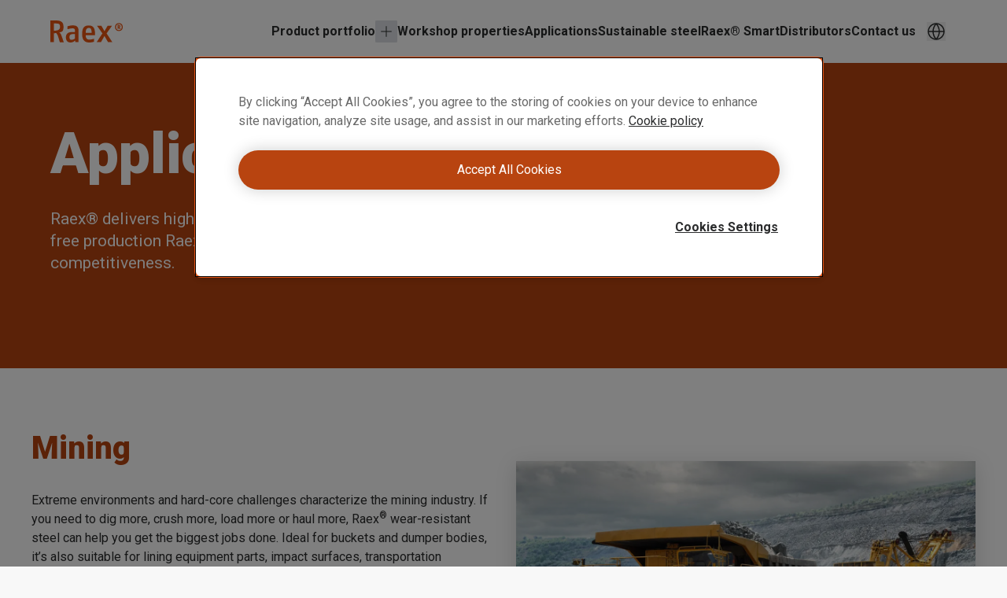

--- FILE ---
content_type: text/html; charset=utf-8
request_url: https://www.raexsteel.com/en/applications
body_size: 17150
content:
<!DOCTYPE html><html dir="ltr" lang="en"><head><meta charSet="utf-8"/><meta name="viewport" content="width=device-width"/><style>:root{--font-roboto:'__Roboto_a5122d', '__Noto_Sans_SC_a732b1', '__Noto_Sans_KR_f82439', '__Noto_Sans_Thai_869b92', '__Noto_Sans_Arabic_6d644e';--font-ssab-sans-pro:'__SSABSansPro_2cc20e', '__Noto_Sans_SC_a732b1', '__Noto_Sans_KR_f82439', '__Noto_Sans_Thai_869b92', '__Noto_Sans_Arabic_6d644e';</style><meta name="version" content="29.46.10"/><meta name="datasource" content="PROD"/><title>Suitable applications for Raex® steel - Raex</title><link rel="icon" type="image/x-icon" href="/favicons/raex.ico"/><meta name="pageCategory" content="Standalone main page"/><meta name="elq-brand" content="ssab"/><meta name="impactLevel" content="Low"/><link rel="canonical" href="https://www.raexsteel.com/en/applications"/><link rel="alternate" hrefLang="en" href="https://www.raexsteel.com/en/applications"/><link rel="alternate" hrefLang="x-default" href="https://www.raexsteel.com/en/applications"/><link rel="alternate" hrefLang="tr-tr" href="https://www.raexsteel.com/tr-tr/uygulamalar"/><link rel="alternate" hrefLang="pl-pl" href="https://www.raexsteel.com/pl-pl/zastosowania"/><link rel="alternate" hrefLang="de-de" href="https://www.raexsteel.com/de-de/anwendungen"/><link rel="alternate" hrefLang="es-es" href="https://www.raexsteel.com/es-es/aplicaciones"/><link rel="alternate" hrefLang="fr-fr" href="https://www.raexsteel.com/fr-fr/applications"/><link rel="alternate" hrefLang="sv-se" href="https://www.raexsteel.com/sv-se/anvandningsomraden"/><link rel="alternate" hrefLang="fi-fi" href="https://www.raexsteel.com/fi-fi/kayttokohteet"/><link rel="alternate" hrefLang="it-it" href="https://www.raexsteel.com/it-it/applicazioni"/><meta name="robots" content="index, follow"/><meta name="description" content="Raex® delivers high performance in all typical wear applications like mining, road construction, agriculture, lifting, recycling and concrete &amp; cement."/><meta name="referrer" content="no-referrer-when-downgrade"/><meta property="og:title" content="Applications"/><meta property="og:site_name" content="Raex"/><meta property="og:url" content="https://www.raexsteel.com/en/applications"/><meta property="og:description" content="Raex® delivers high performance in all typical applications. Together with trouble-free production Raex® brings you a new level of cost efficiency and competitiveness. "/><meta property="og:image" content=""/><meta name="twitter:card" content="summary_large_image"/><meta name="twitter:site" content="@SSAB_AB"/><meta name="twitter:title" content="Applications"/><meta name="twitter:description" content="Raex® delivers high performance in all typical applications. Together with trouble-free production Raex® brings you a new level of cost efficiency and competitiveness. "/><meta name="twitter:image" content=""/><meta property="article:author" content="https://www.facebook.com/SSAB-AB-145401631365"/><meta property="article:publisher" content="http://www.ssab.com/Company/About-SSAB"/><meta name="google-site-verification" content="vDXgNv-OV4aYeVwWeeDTOayqy7OEBa-h1fyBs86Fsfk"/><meta name="google-site-verification" content="i9iklWPtVmGJi9NEkWMmQwXfZwi__FDSt5gyTHmXA4Y"/><meta name="google-site-verification" content="1k-uU3I7jQjMlbYq3SvT7txM-0iUfv_iy4ZyYckRdpA"/><meta name="next-head-count" content="39"/><meta name="version" content="29.46.10"/><script async="" src="https://cdn.cookielaw.org/scripttemplates/otSDKStub.js" data-document-language="true" type="text/javascript" data-domain-script="03331dec-012c-402a-9934-8a70686019c3"></script><script>function OptanonWrapper() {
            window.dispatchEvent(new CustomEvent('oneTrustChangeEvent'));
          }</script><link rel="preload" href="https://www.raexsteel.com/_next/static/media/47cbc4e2adbc5db9.p.woff2" as="font" type="font/woff2" crossorigin="anonymous" data-next-font=""/><link rel="preload" href="https://www.raexsteel.com/_next/static/media/bb29c8e8f04811ad.p.woff2" as="font" type="font/woff2" crossorigin="anonymous" data-next-font=""/><link rel="preload" href="https://www.raexsteel.com/_next/static/media/94f5bce33b63f8a0.p.woff2" as="font" type="font/woff2" crossorigin="anonymous" data-next-font=""/><link rel="preload" href="https://www.raexsteel.com/_next/static/media/432278fd5775657c.p.woff2" as="font" type="font/woff2" crossorigin="anonymous" data-next-font=""/><link rel="preload" href="https://www.raexsteel.com/_next/static/media/43aba87312c6ea90.p.woff2" as="font" type="font/woff2" crossorigin="anonymous" data-next-font=""/><link rel="preload" href="https://www.raexsteel.com/_next/static/media/4fe8fc73bc42d5d6.p.woff2" as="font" type="font/woff2" crossorigin="anonymous" data-next-font=""/><link rel="preload" href="https://www.raexsteel.com/_next/static/media/024f31a03682c40a.p.woff2" as="font" type="font/woff2" crossorigin="anonymous" data-next-font=""/><link rel="preload" href="https://www.raexsteel.com/_next/static/media/8a9a80bacdf85b74.p.woff2" as="font" type="font/woff2" crossorigin="anonymous" data-next-font=""/><link rel="preload" href="https://www.raexsteel.com/_next/static/media/df2dfda3cc788b86.p.woff2" as="font" type="font/woff2" crossorigin="anonymous" data-next-font=""/><link rel="preload" href="https://www.raexsteel.com/_next/static/media/e19eac6b067f769a.p.woff2" as="font" type="font/woff2" crossorigin="anonymous" data-next-font=""/><link rel="preload" href="https://www.raexsteel.com/_next/static/css/af6f27326a78ac9c.css" as="style"/><link rel="stylesheet" href="https://www.raexsteel.com/_next/static/css/af6f27326a78ac9c.css" data-n-g=""/><noscript data-n-css=""></noscript><script defer="" nomodule="" src="https://www.raexsteel.com/_next/static/chunks/polyfills-42372ed130431b0a.js"></script><script src="https://www.raexsteel.com/_next/static/chunks/webpack-0f87a4caf06a658d.js" defer=""></script><script src="https://www.raexsteel.com/_next/static/chunks/framework-4252b568eae55018.js" defer=""></script><script src="https://www.raexsteel.com/_next/static/chunks/main-1d365c49b233ecdb.js" defer=""></script><script src="https://www.raexsteel.com/_next/static/chunks/pages/_app-28721b9c63934820.js" defer=""></script><script src="https://www.raexsteel.com/_next/static/chunks/5347-fdbf9be998101919.js" defer=""></script><script src="https://www.raexsteel.com/_next/static/chunks/3632-61503e021d5303aa.js" defer=""></script><script src="https://www.raexsteel.com/_next/static/chunks/pages/%5B%5B...path%5D%5D-2b0355047b06a610.js" defer=""></script><script src="https://www.raexsteel.com/_next/static/q_KNotaAEOngl0RgFVPdZ/_buildManifest.js" defer=""></script><script src="https://www.raexsteel.com/_next/static/q_KNotaAEOngl0RgFVPdZ/_ssgManifest.js" defer=""></script></head><body class="bg-warm-000 font-sans text-almost-black antialiased" data-theme="raex" data-root-theme="raex" data-unit="primary"><noscript><iframe src="https://www.googletagmanager.com/ns.html?id=GTM-KM6TZW6" height="0" width="0" style="display:none;visibility:hidden"></iframe></noscript><div id="__next"><div class="lg:px-124"><div class="max-w-page mx-auto overflow-x-hidden bg-[--bg-standard] shadow-standard"><div><header class="z-header w-full shadow-strong inverted:absolute top-0 inset-x-0 inverted:lg:px-124 text-[--header-txt] inverted:text-[--header-txt-inv] bg-[--header-bg] inverted:bg-[--header-bg-inv] lg:bg-[--header-lg-bg] lg:inverted:bg-[--header-lg-bg-inv] lg:text-[--header-lg-txt] lg:inverted:text-[--header-lg-txt-inv] inverted:shadow-standard inverted:lg:shadow-none lg:shadow-standard group"><div class="max-w-page mx-auto flex h-56 w-full items-center gap-12 px-24 sm:px-32 lg:h-80 lg:gap-32 lg:px-64"><div class="mx-auto flex flex-grow-[99] items-center justify-center sm:ml-0 sm:flex-grow-0 lg:justify-start [&amp;&gt;*]:flex-shrink"><a class="flex lg:text-current" aria-label="Raex logotype" href="/en"><svg xmlns="http://www.w3.org/2000/svg" id="Lager_1" viewBox="0 0 109.4 33.4" class="h-28"><defs><style>.st0{fill:#e85412}</style></defs><path d="m14.3 32.9-2.2-7.5c-.8-2.9-2.1-5.1-3.3-6.3l-3.4.3v13.4H0V0h7.9c6.7 0 12 1.4 12 9.4s-2.6 7.6-6.3 8.8c1.6 1 2.6 3.1 3.4 5.3l3.3 9.5h-6.1ZM7.4 4.5h-2v11.1c6.2-.3 9.2-1.3 9.2-6.1s-2.4-4.9-7.2-4.9M37.9 32.9l-.6-2.6c-1.1 1.4-3.4 3.1-6.6 3.1s-7.2-1.2-7.2-7.9 5.5-8 9.5-8h4.2v-2.3c0-3-1.6-3.2-4.1-3.2s-6.8 1.2-7.3 1.3V8.9c2-.7 5.2-1.4 8.2-1.4 4.7 0 8.6 1.2 8.6 8.1v17.3H38Zm-.7-12.3h-2.5c-3.8.1-5.8 1-5.8 4.7s1.6 4 3.5 4 3.2-.8 4.8-1.9zM53.4 22.2c0 6.3 3.5 6.8 5.7 6.8s4.7-.6 7-1.3v4.5c-2 .7-4.5 1.2-7 1.2-5 0-11.1-1.4-11.1-12.9S53.3 7.6 58.1 7.6s9.4 1.9 9.4 12.1v2.6H53.4Zm4.8-10.9c-3.1 0-4.7 2.1-4.7 7.4h8.9c0-5.4-1.3-7.4-4.1-7.4M87.2 32.9l-5.4-9.4-5.3 9.4H70l8.7-13.3L70.5 8h6.6l4.7 8.3L86.6 8h6.6L85 19.6l8.7 13.3zM103.6 16c-3.3 0-5.8-2.1-5.8-6s2.5-6 5.8-6 5.8 2.3 5.8 6-2.5 6-5.8 6m0-10.6c-2.4 0-4.3 1.7-4.3 4.6s1.8 4.6 4.3 4.6 4.3-1.7 4.3-4.6-1.8-4.6-4.3-4.6m.8 7.5-.3-1c-.1-.6-.3-1.1-.6-1.4h-.4v2.4h-1.5V6.7h1.7c1.2 0 2.5.2 2.5 1.9s-.5 1.3-1.1 1.6c.4.3.6.8.8 1.4l.5 1.4h-1.7Zm-1.1-5.1h-.2v1.8c1.1 0 1.3-.3 1.3-1s-.2-.8-1.1-.8" class="st0"></path></svg></a></div><div class="hidden lg:block"><nav aria-label="Main"><ul class="flex items-center gap-20"><li class="relative"><div class="flex items-center gap-10 font-bold text-[--h4-md-size]"><a class="" data-active="false" href="/en/product-portfolio">Product portfolio</a><button aria-controls=":R19em6:" aria-expanded="false" type="button"><span class="group relative block size-28 rounded-2 bg-subtle text-almost-black" data-open="false"><svg xmlns="http://www.w3.org/2000/svg" width="1em" height="1em" fill="none" viewBox="0 0 24 24" class="absolute left-1/2 top-1/2 -translate-x-1/2 -translate-y-1/2 scale-100 opacity-100 transition-all group-data-[open=true]:scale-0 group-data-[open=true]:opacity-0"><path fill="currentColor" d="M12.8 11.2V1.8h-1.6v9.4H1.8v1.6h9.4v9.4h1.6v-9.4h9.4v-1.6z"></path></svg><svg xmlns="http://www.w3.org/2000/svg" width="1em" height="1em" fill="none" viewBox="0 0 24 24" class="absolute left-1/2 top-1/2 -translate-x-1/2 -translate-y-1/2 scale-0 opacity-0 transition-all group-data-[open=true]:scale-100 group-data-[open=true]:opacity-100"><path fill="currentColor" d="M17.9 9 12 14.9 6.1 9 5 10l7 7 7-7z"></path></svg></span></button></div><div class="absolute -bottom-[30px] left-0 hidden w-full min-w-[280px] translate-y-full rounded-4 bg-white px-10 pb-12 text-almost-black shadow-strong transition-transform data-[state=open]:block" data-state="closed" style="z-index:1;--tw-translate-x:--100%" id=":R19em6:"><div class="p-8 pl-16"><h3 class="tracking-normal font-[family-name:--h4-family] text-[length:--h4-size] font-[number:--h4-weight] leading-[--leading-md] md:text-[length:--h4-md-size] text-current"><a class="flex min-h-40 items-center justify-between hover:underline [&amp;:hover&gt;svg]:translate-x-6" data-active="false" href="/en/product-portfolio">Product portfolio<svg xmlns="http://www.w3.org/2000/svg" width="1em" height="1em" fill="none" viewBox="0 0 24 24" class="ml-8 mr-6 size-16 shrink-0 transition-transform"><path fill="currentColor" d="m15.3 5.9-1 1.1 4.6 4.2H2.5v1.6h16.4L14.3 17l1 1.1 6.6-6.1z"></path></svg></a></h3></div><div class="my-4 h-px w-full bg-[--bg-light]"></div><ul class="mt4 flex flex-col gap-4"><li class="border-b border-[--bg-light] pb-4 last:border-b-0"><div class="flex items-center justify-between"><a class="flex flex-grow items-center self-stretch px-16 py-12 text-[--h4-md-size] transition-colors hover:bg-[--btn-bg-subtle]" data-active="false" href="/en/product-portfolio/abrasion-resistant-steel">Abrasion resistant steel</a></div></li><li class="border-b border-[--bg-light] pb-4 last:border-b-0"><div class="flex items-center justify-between"><a class="flex flex-grow items-center self-stretch px-16 py-12 text-[--h4-md-size] transition-colors hover:bg-[--btn-bg-subtle]" data-active="false" href="/en/product-portfolio/structural-steel">Structural steel</a></div></li></ul></div></li><li class="relative"><div class="flex items-center gap-10 font-bold text-[--h4-md-size]"><a class="" data-active="false" href="/en/welding-bending-and-cutting-of-raex">Workshop properties</a></div><div class="absolute -bottom-[30px] left-0 hidden w-full min-w-[280px] translate-y-full rounded-4 bg-white px-10 pb-12 text-almost-black shadow-strong transition-transform data-[state=open]:block" data-state="closed" style="z-index:1;--tw-translate-x:--100%" id=":R29em6:"><div class="p-8 pl-16"><h3 class="tracking-normal font-[family-name:--h4-family] text-[length:--h4-size] font-[number:--h4-weight] leading-[--leading-md] md:text-[length:--h4-md-size] text-current"><a class="flex min-h-40 items-center justify-between hover:underline [&amp;:hover&gt;svg]:translate-x-6" data-active="false" href="/en/welding-bending-and-cutting-of-raex">Workshop properties<svg xmlns="http://www.w3.org/2000/svg" width="1em" height="1em" fill="none" viewBox="0 0 24 24" class="ml-8 mr-6 size-16 shrink-0 transition-transform"><path fill="currentColor" d="m15.3 5.9-1 1.1 4.6 4.2H2.5v1.6h16.4L14.3 17l1 1.1 6.6-6.1z"></path></svg></a></h3></div><div class="my-4 h-px w-full bg-[--bg-light]"></div><ul class="mt4 flex flex-col gap-4"></ul></div></li><li class="relative"><div class="flex items-center gap-10 font-bold text-[--h4-md-size]"><a class="" data-active="false" href="/en/applications">Applications</a></div><div class="absolute -bottom-[30px] left-0 hidden w-full min-w-[280px] translate-y-full rounded-4 bg-white px-10 pb-12 text-almost-black shadow-strong transition-transform data-[state=open]:block" data-state="closed" style="z-index:1;--tw-translate-x:--100%" id=":R39em6:"><div class="p-8 pl-16"><h3 class="tracking-normal font-[family-name:--h4-family] text-[length:--h4-size] font-[number:--h4-weight] leading-[--leading-md] md:text-[length:--h4-md-size] text-current"><a class="flex min-h-40 items-center justify-between hover:underline [&amp;:hover&gt;svg]:translate-x-6" data-active="false" href="/en/applications">Applications<svg xmlns="http://www.w3.org/2000/svg" width="1em" height="1em" fill="none" viewBox="0 0 24 24" class="ml-8 mr-6 size-16 shrink-0 transition-transform"><path fill="currentColor" d="m15.3 5.9-1 1.1 4.6 4.2H2.5v1.6h16.4L14.3 17l1 1.1 6.6-6.1z"></path></svg></a></h3></div><div class="my-4 h-px w-full bg-[--bg-light]"></div><ul class="mt4 flex flex-col gap-4"></ul></div></li><li class="relative"><div class="flex items-center gap-10 font-bold text-[--h4-md-size]"><a class="" data-active="false" href="/en/sustainable-steel">Sustainable steel</a></div><div class="absolute -bottom-[30px] left-0 hidden w-full min-w-[280px] translate-y-full rounded-4 bg-white px-10 pb-12 text-almost-black shadow-strong transition-transform data-[state=open]:block" data-state="closed" style="z-index:1;--tw-translate-x:--100%" id=":R49em6:"><div class="p-8 pl-16"><h3 class="tracking-normal font-[family-name:--h4-family] text-[length:--h4-size] font-[number:--h4-weight] leading-[--leading-md] md:text-[length:--h4-md-size] text-current"><a class="flex min-h-40 items-center justify-between hover:underline [&amp;:hover&gt;svg]:translate-x-6" data-active="false" href="/en/sustainable-steel">Sustainable steel<svg xmlns="http://www.w3.org/2000/svg" width="1em" height="1em" fill="none" viewBox="0 0 24 24" class="ml-8 mr-6 size-16 shrink-0 transition-transform"><path fill="currentColor" d="m15.3 5.9-1 1.1 4.6 4.2H2.5v1.6h16.4L14.3 17l1 1.1 6.6-6.1z"></path></svg></a></h3></div><div class="my-4 h-px w-full bg-[--bg-light]"></div><ul class="mt4 flex flex-col gap-4"></ul></div></li><li class="relative"><div class="flex items-center gap-10 font-bold text-[--h4-md-size]"><a class="" data-active="false" href="/en/raex-smart">Raex® Smart</a></div><div class="absolute -bottom-[30px] left-0 hidden w-full min-w-[280px] translate-y-full rounded-4 bg-white px-10 pb-12 text-almost-black shadow-strong transition-transform data-[state=open]:block" data-state="closed" style="z-index:1;--tw-translate-x:--100%" id=":R59em6:"><div class="p-8 pl-16"><h3 class="tracking-normal font-[family-name:--h4-family] text-[length:--h4-size] font-[number:--h4-weight] leading-[--leading-md] md:text-[length:--h4-md-size] text-current"><a class="flex min-h-40 items-center justify-between hover:underline [&amp;:hover&gt;svg]:translate-x-6" data-active="false" href="/en/raex-smart">Raex® Smart<svg xmlns="http://www.w3.org/2000/svg" width="1em" height="1em" fill="none" viewBox="0 0 24 24" class="ml-8 mr-6 size-16 shrink-0 transition-transform"><path fill="currentColor" d="m15.3 5.9-1 1.1 4.6 4.2H2.5v1.6h16.4L14.3 17l1 1.1 6.6-6.1z"></path></svg></a></h3></div><div class="my-4 h-px w-full bg-[--bg-light]"></div><ul class="mt4 flex flex-col gap-4"></ul></div></li><li class="relative"><div class="flex items-center gap-10 font-bold text-[--h4-md-size]"><a class="" data-active="false" href="/en/distributors">Distributors</a></div><div class="absolute -bottom-[30px] left-0 hidden w-full min-w-[280px] translate-y-full rounded-4 bg-white px-10 pb-12 text-almost-black shadow-strong transition-transform data-[state=open]:block" data-state="closed" style="z-index:1;--tw-translate-x:--100%" id=":R69em6:"><div class="p-8 pl-16"><h3 class="tracking-normal font-[family-name:--h4-family] text-[length:--h4-size] font-[number:--h4-weight] leading-[--leading-md] md:text-[length:--h4-md-size] text-current"><a class="flex min-h-40 items-center justify-between hover:underline [&amp;:hover&gt;svg]:translate-x-6" data-active="false" href="/en/distributors">Distributors<svg xmlns="http://www.w3.org/2000/svg" width="1em" height="1em" fill="none" viewBox="0 0 24 24" class="ml-8 mr-6 size-16 shrink-0 transition-transform"><path fill="currentColor" d="m15.3 5.9-1 1.1 4.6 4.2H2.5v1.6h16.4L14.3 17l1 1.1 6.6-6.1z"></path></svg></a></h3></div><div class="my-4 h-px w-full bg-[--bg-light]"></div><ul class="mt4 flex flex-col gap-4"></ul></div></li><li class="relative"><div class="flex items-center gap-10 font-bold text-[--h4-md-size]"><a class="" data-active="false" href="/en/contact">Contact us</a></div><div class="absolute -bottom-[30px] left-0 hidden w-full min-w-[280px] translate-y-full rounded-4 bg-white px-10 pb-12 text-almost-black shadow-strong transition-transform data-[state=open]:block" data-state="closed" style="z-index:1;--tw-translate-x:--100%" id=":R79em6:"><div class="p-8 pl-16"><h3 class="tracking-normal font-[family-name:--h4-family] text-[length:--h4-size] font-[number:--h4-weight] leading-[--leading-md] md:text-[length:--h4-md-size] text-current"><a class="flex min-h-40 items-center justify-between hover:underline [&amp;:hover&gt;svg]:translate-x-6" data-active="false" href="/en/contact">Contact us<svg xmlns="http://www.w3.org/2000/svg" width="1em" height="1em" fill="none" viewBox="0 0 24 24" class="ml-8 mr-6 size-16 shrink-0 transition-transform"><path fill="currentColor" d="m15.3 5.9-1 1.1 4.6 4.2H2.5v1.6h16.4L14.3 17l1 1.1 6.6-6.1z"></path></svg></a></h3></div><div class="my-4 h-px w-full bg-[--bg-light]"></div><ul class="mt4 flex flex-col gap-4"></ul></div></li></ul></nav></div><div class="hidden size-40 flex-grow items-center justify-center text-h4 sm:flex sm:flex-grow-0 lg:size-52"><button type="button" aria-haspopup="dialog" aria-expanded="false" aria-controls="radix-:Rdem6:" data-state="closed"><svg xmlns="http://www.w3.org/2000/svg" width="1em" height="1em" fill="none" viewBox="0 0 24 24"><path fill="currentColor" d="M12 1.3C6.1 1.3 1.3 6.1 1.3 12S6.1 22.7 12 22.7 22.7 17.9 22.7 12 17.9 1.3 12 1.3m9.1 9.9h-4.5c-.2-3-1.2-5.9-3-8.3 4.1.8 7.2 4.2 7.5 8.3m-5.9 0H8.8c.2-3 1.3-5.8 3.2-8 1.8 2.3 3 5.1 3.2 8M10.3 3c-1.8 2.4-2.8 5.3-3 8.3H2.8c.4-4.2 3.4-7.6 7.5-8.3m-7.5 9.8h4.5c.2 3 1.2 5.9 3 8.3-4.1-.8-7.1-4.2-7.5-8.3m9.2 8c-1.9-2.3-3-5.1-3.2-8h6.4c-.2 2.9-1.4 5.7-3.2 8m1.7.2c1.8-2.4 2.8-5.3 3-8.3h4.5c-.4 4.2-3.4 7.6-7.5 8.3"></path></svg></button></div><div class="order-first flex size-40 flex-grow items-center justify-center text-h4 sm:order-none sm:flex-grow-0 sm:empty:hidden lg:hidden"></div><div class="flex size-40 flex-grow items-center justify-center text-h4 sm:flex-grow-0 lg:hidden"><button class="relative z-10 inline-flex rounded-4 overflow-hidden transition-colors before:absolute before:inset-0 before:-z-10 before:transition-[transform,color,background,opacity] active:before:duration-0 font-[family-name:--btn-family] font-[number:--btn-weight] before:opacity-0 hover:before:opacity-100 disabled:before:opacity-0 bg-[--btn-bg-subtle] text-[--btn-content-inv] hover:before:bg-[--btn-bg-subtle-hover] active:before:bg-[--btn-bg-subtle-pressed] disabled:text-[--disabled-content] text-[1.5em] items-center justify-center size-40 focus-visible:outline-none focus-visible:ring-2 focus-visible:ring-offset-2 focus-visible:ring-[--border-focus] focus-visible:shadow-focus" aria-label="Menu" type="button" aria-haspopup="dialog" aria-expanded="false" aria-controls="radix-:Rlem6:" data-state="closed"><svg xmlns="http://www.w3.org/2000/svg" width="1em" height="1em" fill="none" viewBox="0 0 24 24" class="text-h4"><path fill="currentColor" d="M19.6 15.2H4.4v1.5h15.2zM19.6 7.3H4.4v1.5h15.2zM19.6 11.2H4.4v1.5h15.2z"></path></svg></button></div></div></header><header class="relative bg-[--bg-brand-light] md:bg-[--bg-brand]"><div class="relative px-24 py-48 sm:px-32 sm:py-80 lg:px-64"><div class="md:grid-cols-[66%_1fr] md:grid md:items-start"><div><h1 class="tracking-normal text-[color:--txt-headline] md:text-[color:--txt-headline-inv] font-[family-name:--h1-family] text-[length:--h1-size] font-[number:--h1-weight] leading-none md:text-[length:--h1-md-size] mb-[--space-32]">Applications</h1><p class="tracking-normal text-[length:--preamble-size] leading-7 md:text-[length:--preamble-md-size] md:text-[--txt-content-inv] mb-32 md:mb-40">Raex® delivers high performance in all typical applications. Together with trouble-free production Raex® brings you a new level of cost efficiency and competitiveness. </p></div></div></div></header></div><section data-name="Segment" data-mode="normal" class="relative px-24 py-12 sm:px-32 sm:py-32 lg:px-[--space-40] lg:py-[--space-48]"><div class="relative" data-name="Segment-Content"><div class="grid w-full grid-cols-12 gap-16 sm:gap-32 items-center my-32 group/grow"><div class="col-span-full md:col-span-6 group/col space-y-[--space-16] group-[.g-grow]/grow:flex group-[.g-grow]/grow:flex-col"><h2 class="tracking-normal text-[color:--txt-headline] font-[family-name:--h2-family] text-[length:--h2-size] font-[number:--h2-weight] leading-[--leading-sm] md:text-[length:--h2-md-size] mb-[--space-32] block">Mining</h2><div class="relative"><div class="relative"><p class="tracking-normal text-[length:--size-15] mb-[--space-16]">Extreme environments and hard-core challenges characterize the mining industry. If you need to dig more, crush more, load more or haul more, Raex<sup>®</sup> wear-resistant steel can help you get the biggest jobs done. Ideal for buckets and dumper bodies, it’s also suitable for lining equipment parts, impact surfaces, transportation equipment and conveyor belts.</p><div class="mt-[--size-12] flex flex-wrap items-center gap-x-24 gap-y-12 empty:hidden"></div></div></div><div class="relative"><div class="relative"><p class="tracking-normal text-[length:--size-15] mb-[--space-16]"><strong>Suitable steel grades<br/>
</strong>Bottom dumb truck: body Raex<sup>®</sup> <a href="https://www.raexsteel.com/en/product-portfolio/abrasion-resistant-steel/raex-400" class="group/anchor underline transition-colors hover:text-[--txt-content-interactive] [&amp;&gt;img]:inline [.inverted_&amp;:hover]:text-[--txt-content-interactive-inv]">AR400<svg xmlns="http://www.w3.org/2000/svg" width="1em" height="1em" fill="none" viewBox="0 0 24 24" class="ml-2 inline align-text-top text-[0.75em] [img+&amp;]:align-top"><path fill="currentColor" d="M20.4 3.5c-2.1-2-5.4-2-7.5 0l-2.1 2.1 1.1 1.1L14 4.6c1.5-1.5 3.9-1.5 5.4 0 .8.7 1.2 1.7 1.2 2.8 0 1-.4 2-1.1 2.8L16.7 13c-.1.1-.3.2-.4.4-.8.6-1.9.9-2.9.7-1-.1-2-.7-2.6-1.5l-.4-.6-1.2.9.5.6q1.35 1.8 3.6 2.1c1.4.2 2.9-.2 4-1 .2-.2.4-.3.6-.5l2.8-2.8c1.9-2.3 1.8-5.7-.3-7.8"></path><path fill="currentColor" d="M10.1 19.4c-1.5 1.5-3.9 1.5-5.4 0s-1.6-4-.1-5.5l2.8-2.8c.1-.1.3-.2.4-.4.8-.6 1.9-.9 2.9-.7s2 .7 2.6 1.5l.5.6 1.2-.9-.4-.6Q13.25 8.8 11 8.5c-1.4-.2-2.9.2-4 1-.3.2-.5.3-.7.5l-2.8 2.8c-2.1 2.2-2 5.6.1 7.7 1 1 2.4 1.5 3.8 1.5s2.7-.5 3.8-1.5l2.1-2.1-1.1-1.1z"></path></svg></a>, <a href="https://www.raexsteel.com/en/product-portfolio/abrasion-resistant-steel/raex-450" class="group/anchor underline transition-colors hover:text-[--txt-content-interactive] [&amp;&gt;img]:inline [.inverted_&amp;:hover]:text-[--txt-content-interactive-inv]">AR450<svg xmlns="http://www.w3.org/2000/svg" width="1em" height="1em" fill="none" viewBox="0 0 24 24" class="ml-2 inline align-text-top text-[0.75em] [img+&amp;]:align-top"><path fill="currentColor" d="M20.4 3.5c-2.1-2-5.4-2-7.5 0l-2.1 2.1 1.1 1.1L14 4.6c1.5-1.5 3.9-1.5 5.4 0 .8.7 1.2 1.7 1.2 2.8 0 1-.4 2-1.1 2.8L16.7 13c-.1.1-.3.2-.4.4-.8.6-1.9.9-2.9.7-1-.1-2-.7-2.6-1.5l-.4-.6-1.2.9.5.6q1.35 1.8 3.6 2.1c1.4.2 2.9-.2 4-1 .2-.2.4-.3.6-.5l2.8-2.8c1.9-2.3 1.8-5.7-.3-7.8"></path><path fill="currentColor" d="M10.1 19.4c-1.5 1.5-3.9 1.5-5.4 0s-1.6-4-.1-5.5l2.8-2.8c.1-.1.3-.2.4-.4.8-.6 1.9-.9 2.9-.7s2 .7 2.6 1.5l.5.6 1.2-.9-.4-.6Q13.25 8.8 11 8.5c-1.4-.2-2.9.2-4 1-.3.2-.5.3-.7.5l-2.8 2.8c-2.1 2.2-2 5.6.1 7.7 1 1 2.4 1.5 3.8 1.5s2.7-.5 3.8-1.5l2.1-2.1-1.1-1.1z"></path></svg></a> and <a href="https://www.raexsteel.com/en/product-portfolio/abrasion-resistant-steel/raex-500" class="group/anchor underline transition-colors hover:text-[--txt-content-interactive] [&amp;&gt;img]:inline [.inverted_&amp;:hover]:text-[--txt-content-interactive-inv]">AR500<svg xmlns="http://www.w3.org/2000/svg" width="1em" height="1em" fill="none" viewBox="0 0 24 24" class="ml-2 inline align-text-top text-[0.75em] [img+&amp;]:align-top"><path fill="currentColor" d="M20.4 3.5c-2.1-2-5.4-2-7.5 0l-2.1 2.1 1.1 1.1L14 4.6c1.5-1.5 3.9-1.5 5.4 0 .8.7 1.2 1.7 1.2 2.8 0 1-.4 2-1.1 2.8L16.7 13c-.1.1-.3.2-.4.4-.8.6-1.9.9-2.9.7-1-.1-2-.7-2.6-1.5l-.4-.6-1.2.9.5.6q1.35 1.8 3.6 2.1c1.4.2 2.9-.2 4-1 .2-.2.4-.3.6-.5l2.8-2.8c1.9-2.3 1.8-5.7-.3-7.8"></path><path fill="currentColor" d="M10.1 19.4c-1.5 1.5-3.9 1.5-5.4 0s-1.6-4-.1-5.5l2.8-2.8c.1-.1.3-.2.4-.4.8-.6 1.9-.9 2.9-.7s2 .7 2.6 1.5l.5.6 1.2-.9-.4-.6Q13.25 8.8 11 8.5c-1.4-.2-2.9.2-4 1-.3.2-.5.3-.7.5l-2.8 2.8c-2.1 2.2-2 5.6.1 7.7 1 1 2.4 1.5 3.8 1.5s2.7-.5 3.8-1.5l2.1-2.1-1.1-1.1z"></path></svg></a>, thicknesses 15 mm and higher, sidewalls Raex<sup>®</sup> <a href="https://www.raexsteel.com/en/product-portfolio/abrasion-resistant-steel/raex-400" class="group/anchor underline transition-colors hover:text-[--txt-content-interactive] [&amp;&gt;img]:inline [.inverted_&amp;:hover]:text-[--txt-content-interactive-inv]">AR400<svg xmlns="http://www.w3.org/2000/svg" width="1em" height="1em" fill="none" viewBox="0 0 24 24" class="ml-2 inline align-text-top text-[0.75em] [img+&amp;]:align-top"><path fill="currentColor" d="M20.4 3.5c-2.1-2-5.4-2-7.5 0l-2.1 2.1 1.1 1.1L14 4.6c1.5-1.5 3.9-1.5 5.4 0 .8.7 1.2 1.7 1.2 2.8 0 1-.4 2-1.1 2.8L16.7 13c-.1.1-.3.2-.4.4-.8.6-1.9.9-2.9.7-1-.1-2-.7-2.6-1.5l-.4-.6-1.2.9.5.6q1.35 1.8 3.6 2.1c1.4.2 2.9-.2 4-1 .2-.2.4-.3.6-.5l2.8-2.8c1.9-2.3 1.8-5.7-.3-7.8"></path><path fill="currentColor" d="M10.1 19.4c-1.5 1.5-3.9 1.5-5.4 0s-1.6-4-.1-5.5l2.8-2.8c.1-.1.3-.2.4-.4.8-.6 1.9-.9 2.9-.7s2 .7 2.6 1.5l.5.6 1.2-.9-.4-.6Q13.25 8.8 11 8.5c-1.4-.2-2.9.2-4 1-.3.2-.5.3-.7.5l-2.8 2.8c-2.1 2.2-2 5.6.1 7.7 1 1 2.4 1.5 3.8 1.5s2.7-.5 3.8-1.5l2.1-2.1-1.1-1.1z"></path></svg></a>, thicknesses 8-16 mm.</p><p class="tracking-normal text-[length:--size-15] mb-[--space-16]">Buckets: Raex<sup>®</sup> <a href="https://www.raexsteel.com/en/product-portfolio/abrasion-resistant-steel/raex-400" class="group/anchor underline transition-colors hover:text-[--txt-content-interactive] [&amp;&gt;img]:inline [.inverted_&amp;:hover]:text-[--txt-content-interactive-inv]">AR400<svg xmlns="http://www.w3.org/2000/svg" width="1em" height="1em" fill="none" viewBox="0 0 24 24" class="ml-2 inline align-text-top text-[0.75em] [img+&amp;]:align-top"><path fill="currentColor" d="M20.4 3.5c-2.1-2-5.4-2-7.5 0l-2.1 2.1 1.1 1.1L14 4.6c1.5-1.5 3.9-1.5 5.4 0 .8.7 1.2 1.7 1.2 2.8 0 1-.4 2-1.1 2.8L16.7 13c-.1.1-.3.2-.4.4-.8.6-1.9.9-2.9.7-1-.1-2-.7-2.6-1.5l-.4-.6-1.2.9.5.6q1.35 1.8 3.6 2.1c1.4.2 2.9-.2 4-1 .2-.2.4-.3.6-.5l2.8-2.8c1.9-2.3 1.8-5.7-.3-7.8"></path><path fill="currentColor" d="M10.1 19.4c-1.5 1.5-3.9 1.5-5.4 0s-1.6-4-.1-5.5l2.8-2.8c.1-.1.3-.2.4-.4.8-.6 1.9-.9 2.9-.7s2 .7 2.6 1.5l.5.6 1.2-.9-.4-.6Q13.25 8.8 11 8.5c-1.4-.2-2.9.2-4 1-.3.2-.5.3-.7.5l-2.8 2.8c-2.1 2.2-2 5.6.1 7.7 1 1 2.4 1.5 3.8 1.5s2.7-.5 3.8-1.5l2.1-2.1-1.1-1.1z"></path></svg></a>, <a href="https://www.raexsteel.com/en/product-portfolio/abrasion-resistant-steel/raex-450" class="group/anchor underline transition-colors hover:text-[--txt-content-interactive] [&amp;&gt;img]:inline [.inverted_&amp;:hover]:text-[--txt-content-interactive-inv]">AR450<svg xmlns="http://www.w3.org/2000/svg" width="1em" height="1em" fill="none" viewBox="0 0 24 24" class="ml-2 inline align-text-top text-[0.75em] [img+&amp;]:align-top"><path fill="currentColor" d="M20.4 3.5c-2.1-2-5.4-2-7.5 0l-2.1 2.1 1.1 1.1L14 4.6c1.5-1.5 3.9-1.5 5.4 0 .8.7 1.2 1.7 1.2 2.8 0 1-.4 2-1.1 2.8L16.7 13c-.1.1-.3.2-.4.4-.8.6-1.9.9-2.9.7-1-.1-2-.7-2.6-1.5l-.4-.6-1.2.9.5.6q1.35 1.8 3.6 2.1c1.4.2 2.9-.2 4-1 .2-.2.4-.3.6-.5l2.8-2.8c1.9-2.3 1.8-5.7-.3-7.8"></path><path fill="currentColor" d="M10.1 19.4c-1.5 1.5-3.9 1.5-5.4 0s-1.6-4-.1-5.5l2.8-2.8c.1-.1.3-.2.4-.4.8-.6 1.9-.9 2.9-.7s2 .7 2.6 1.5l.5.6 1.2-.9-.4-.6Q13.25 8.8 11 8.5c-1.4-.2-2.9.2-4 1-.3.2-.5.3-.7.5l-2.8 2.8c-2.1 2.2-2 5.6.1 7.7 1 1 2.4 1.5 3.8 1.5s2.7-.5 3.8-1.5l2.1-2.1-1.1-1.1z"></path></svg></a> and <a href="https://www.raexsteel.com/en/product-portfolio/abrasion-resistant-steel/raex-500" class="group/anchor underline transition-colors hover:text-[--txt-content-interactive] [&amp;&gt;img]:inline [.inverted_&amp;:hover]:text-[--txt-content-interactive-inv]">AR500<svg xmlns="http://www.w3.org/2000/svg" width="1em" height="1em" fill="none" viewBox="0 0 24 24" class="ml-2 inline align-text-top text-[0.75em] [img+&amp;]:align-top"><path fill="currentColor" d="M20.4 3.5c-2.1-2-5.4-2-7.5 0l-2.1 2.1 1.1 1.1L14 4.6c1.5-1.5 3.9-1.5 5.4 0 .8.7 1.2 1.7 1.2 2.8 0 1-.4 2-1.1 2.8L16.7 13c-.1.1-.3.2-.4.4-.8.6-1.9.9-2.9.7-1-.1-2-.7-2.6-1.5l-.4-.6-1.2.9.5.6q1.35 1.8 3.6 2.1c1.4.2 2.9-.2 4-1 .2-.2.4-.3.6-.5l2.8-2.8c1.9-2.3 1.8-5.7-.3-7.8"></path><path fill="currentColor" d="M10.1 19.4c-1.5 1.5-3.9 1.5-5.4 0s-1.6-4-.1-5.5l2.8-2.8c.1-.1.3-.2.4-.4.8-.6 1.9-.9 2.9-.7s2 .7 2.6 1.5l.5.6 1.2-.9-.4-.6Q13.25 8.8 11 8.5c-1.4-.2-2.9.2-4 1-.3.2-.5.3-.7.5l-2.8 2.8c-2.1 2.2-2 5.6.1 7.7 1 1 2.4 1.5 3.8 1.5s2.7-.5 3.8-1.5l2.1-2.1-1.1-1.1z"></path></svg></a>, thicknesses from 10 to 80 mm.</p><p class="tracking-normal text-[length:--size-15] mb-[--space-16]">Underground hauling equipment: body Raex<sup>®</sup> <a href="https://www.raexsteel.com/en/product-portfolio/abrasion-resistant-steel/raex-400" class="group/anchor underline transition-colors hover:text-[--txt-content-interactive] [&amp;&gt;img]:inline [.inverted_&amp;:hover]:text-[--txt-content-interactive-inv]">AR400<svg xmlns="http://www.w3.org/2000/svg" width="1em" height="1em" fill="none" viewBox="0 0 24 24" class="ml-2 inline align-text-top text-[0.75em] [img+&amp;]:align-top"><path fill="currentColor" d="M20.4 3.5c-2.1-2-5.4-2-7.5 0l-2.1 2.1 1.1 1.1L14 4.6c1.5-1.5 3.9-1.5 5.4 0 .8.7 1.2 1.7 1.2 2.8 0 1-.4 2-1.1 2.8L16.7 13c-.1.1-.3.2-.4.4-.8.6-1.9.9-2.9.7-1-.1-2-.7-2.6-1.5l-.4-.6-1.2.9.5.6q1.35 1.8 3.6 2.1c1.4.2 2.9-.2 4-1 .2-.2.4-.3.6-.5l2.8-2.8c1.9-2.3 1.8-5.7-.3-7.8"></path><path fill="currentColor" d="M10.1 19.4c-1.5 1.5-3.9 1.5-5.4 0s-1.6-4-.1-5.5l2.8-2.8c.1-.1.3-.2.4-.4.8-.6 1.9-.9 2.9-.7s2 .7 2.6 1.5l.5.6 1.2-.9-.4-.6Q13.25 8.8 11 8.5c-1.4-.2-2.9.2-4 1-.3.2-.5.3-.7.5l-2.8 2.8c-2.1 2.2-2 5.6.1 7.7 1 1 2.4 1.5 3.8 1.5s2.7-.5 3.8-1.5l2.1-2.1-1.1-1.1z"></path></svg></a> or <a href="https://www.raexsteel.com/en/product-portfolio/abrasion-resistant-steel/raex-450" class="group/anchor underline transition-colors hover:text-[--txt-content-interactive] [&amp;&gt;img]:inline [.inverted_&amp;:hover]:text-[--txt-content-interactive-inv]">AR450<svg xmlns="http://www.w3.org/2000/svg" width="1em" height="1em" fill="none" viewBox="0 0 24 24" class="ml-2 inline align-text-top text-[0.75em] [img+&amp;]:align-top"><path fill="currentColor" d="M20.4 3.5c-2.1-2-5.4-2-7.5 0l-2.1 2.1 1.1 1.1L14 4.6c1.5-1.5 3.9-1.5 5.4 0 .8.7 1.2 1.7 1.2 2.8 0 1-.4 2-1.1 2.8L16.7 13c-.1.1-.3.2-.4.4-.8.6-1.9.9-2.9.7-1-.1-2-.7-2.6-1.5l-.4-.6-1.2.9.5.6q1.35 1.8 3.6 2.1c1.4.2 2.9-.2 4-1 .2-.2.4-.3.6-.5l2.8-2.8c1.9-2.3 1.8-5.7-.3-7.8"></path><path fill="currentColor" d="M10.1 19.4c-1.5 1.5-3.9 1.5-5.4 0s-1.6-4-.1-5.5l2.8-2.8c.1-.1.3-.2.4-.4.8-.6 1.9-.9 2.9-.7s2 .7 2.6 1.5l.5.6 1.2-.9-.4-.6Q13.25 8.8 11 8.5c-1.4-.2-2.9.2-4 1-.3.2-.5.3-.7.5l-2.8 2.8c-2.1 2.2-2 5.6.1 7.7 1 1 2.4 1.5 3.8 1.5s2.7-.5 3.8-1.5l2.1-2.1-1.1-1.1z"></path></svg></a>, thicknesses 15 to 25 mm, sidewalls Raex<sup>®</sup> <a href="https://www.raexsteel.com/en/product-portfolio/abrasion-resistant-steel/raex-400" class="group/anchor underline transition-colors hover:text-[--txt-content-interactive] [&amp;&gt;img]:inline [.inverted_&amp;:hover]:text-[--txt-content-interactive-inv]">AR400<svg xmlns="http://www.w3.org/2000/svg" width="1em" height="1em" fill="none" viewBox="0 0 24 24" class="ml-2 inline align-text-top text-[0.75em] [img+&amp;]:align-top"><path fill="currentColor" d="M20.4 3.5c-2.1-2-5.4-2-7.5 0l-2.1 2.1 1.1 1.1L14 4.6c1.5-1.5 3.9-1.5 5.4 0 .8.7 1.2 1.7 1.2 2.8 0 1-.4 2-1.1 2.8L16.7 13c-.1.1-.3.2-.4.4-.8.6-1.9.9-2.9.7-1-.1-2-.7-2.6-1.5l-.4-.6-1.2.9.5.6q1.35 1.8 3.6 2.1c1.4.2 2.9-.2 4-1 .2-.2.4-.3.6-.5l2.8-2.8c1.9-2.3 1.8-5.7-.3-7.8"></path><path fill="currentColor" d="M10.1 19.4c-1.5 1.5-3.9 1.5-5.4 0s-1.6-4-.1-5.5l2.8-2.8c.1-.1.3-.2.4-.4.8-.6 1.9-.9 2.9-.7s2 .7 2.6 1.5l.5.6 1.2-.9-.4-.6Q13.25 8.8 11 8.5c-1.4-.2-2.9.2-4 1-.3.2-.5.3-.7.5l-2.8 2.8c-2.1 2.2-2 5.6.1 7.7 1 1 2.4 1.5 3.8 1.5s2.7-.5 3.8-1.5l2.1-2.1-1.1-1.1z"></path></svg></a> and <a href="https://www.raexsteel.com/en/product-portfolio/abrasion-resistant-steel/raex-450" class="group/anchor underline transition-colors hover:text-[--txt-content-interactive] [&amp;&gt;img]:inline [.inverted_&amp;:hover]:text-[--txt-content-interactive-inv]">AR450<svg xmlns="http://www.w3.org/2000/svg" width="1em" height="1em" fill="none" viewBox="0 0 24 24" class="ml-2 inline align-text-top text-[0.75em] [img+&amp;]:align-top"><path fill="currentColor" d="M20.4 3.5c-2.1-2-5.4-2-7.5 0l-2.1 2.1 1.1 1.1L14 4.6c1.5-1.5 3.9-1.5 5.4 0 .8.7 1.2 1.7 1.2 2.8 0 1-.4 2-1.1 2.8L16.7 13c-.1.1-.3.2-.4.4-.8.6-1.9.9-2.9.7-1-.1-2-.7-2.6-1.5l-.4-.6-1.2.9.5.6q1.35 1.8 3.6 2.1c1.4.2 2.9-.2 4-1 .2-.2.4-.3.6-.5l2.8-2.8c1.9-2.3 1.8-5.7-.3-7.8"></path><path fill="currentColor" d="M10.1 19.4c-1.5 1.5-3.9 1.5-5.4 0s-1.6-4-.1-5.5l2.8-2.8c.1-.1.3-.2.4-.4.8-.6 1.9-.9 2.9-.7s2 .7 2.6 1.5l.5.6 1.2-.9-.4-.6Q13.25 8.8 11 8.5c-1.4-.2-2.9.2-4 1-.3.2-.5.3-.7.5l-2.8 2.8c-2.1 2.2-2 5.6.1 7.7 1 1 2.4 1.5 3.8 1.5s2.7-.5 3.8-1.5l2.1-2.1-1.1-1.1z"></path></svg></a>, 10 to 16 mm.</p><div class="mt-[--size-12] flex flex-wrap items-center gap-x-24 gap-y-12 empty:hidden"></div></div></div></div><div class="col-span-full md:col-span-6 group/col space-y-[--space-16] group-[.g-grow]/grow:flex group-[.g-grow]/grow:flex-col"><img alt="" loading="lazy" width="1280" height="720" decoding="async" data-nimg="1" class="shadow-standard" style="color:transparent;background-size:cover;background-position:50% 50%;background-repeat:no-repeat;background-image:url(&quot;data:image/svg+xml;charset=utf-8,%3Csvg xmlns=&#x27;http://www.w3.org/2000/svg&#x27; viewBox=&#x27;0 0 1280 720&#x27;%3E%3Cfilter id=&#x27;b&#x27; color-interpolation-filters=&#x27;sRGB&#x27;%3E%3CfeGaussianBlur stdDeviation=&#x27;20&#x27;/%3E%3CfeColorMatrix values=&#x27;1 0 0 0 0 0 1 0 0 0 0 0 1 0 0 0 0 0 100 -1&#x27; result=&#x27;s&#x27;/%3E%3CfeFlood x=&#x27;0&#x27; y=&#x27;0&#x27; width=&#x27;100%25&#x27; height=&#x27;100%25&#x27;/%3E%3CfeComposite operator=&#x27;out&#x27; in=&#x27;s&#x27;/%3E%3CfeComposite in2=&#x27;SourceGraphic&#x27;/%3E%3CfeGaussianBlur stdDeviation=&#x27;20&#x27;/%3E%3C/filter%3E%3Cimage width=&#x27;100%25&#x27; height=&#x27;100%25&#x27; x=&#x27;0&#x27; y=&#x27;0&#x27; preserveAspectRatio=&#x27;none&#x27; style=&#x27;filter: url(%23b);&#x27; href=&#x27;[data-uri]&#x27;/%3E%3C/svg%3E&quot;)" sizes="(max-width: 768px) 768px, (max-width: 900px) 900px, (max-width: 1280px) 1280px, (max-width: 1366px) 1366px" srcSet="/_next/image?url=https%3A%2F%2Fwww.raexsteel.com%2F%2F-%2Fmedia%2Fimages%2Fraex%2Fraex-new%2Fapplications%2F1280x720-raex-mining.jpg%3Fm%3D20220310083219&amp;w=16&amp;q=75 16w, /_next/image?url=https%3A%2F%2Fwww.raexsteel.com%2F%2F-%2Fmedia%2Fimages%2Fraex%2Fraex-new%2Fapplications%2F1280x720-raex-mining.jpg%3Fm%3D20220310083219&amp;w=32&amp;q=75 32w, /_next/image?url=https%3A%2F%2Fwww.raexsteel.com%2F%2F-%2Fmedia%2Fimages%2Fraex%2Fraex-new%2Fapplications%2F1280x720-raex-mining.jpg%3Fm%3D20220310083219&amp;w=48&amp;q=75 48w, /_next/image?url=https%3A%2F%2Fwww.raexsteel.com%2F%2F-%2Fmedia%2Fimages%2Fraex%2Fraex-new%2Fapplications%2F1280x720-raex-mining.jpg%3Fm%3D20220310083219&amp;w=64&amp;q=75 64w, /_next/image?url=https%3A%2F%2Fwww.raexsteel.com%2F%2F-%2Fmedia%2Fimages%2Fraex%2Fraex-new%2Fapplications%2F1280x720-raex-mining.jpg%3Fm%3D20220310083219&amp;w=96&amp;q=75 96w, /_next/image?url=https%3A%2F%2Fwww.raexsteel.com%2F%2F-%2Fmedia%2Fimages%2Fraex%2Fraex-new%2Fapplications%2F1280x720-raex-mining.jpg%3Fm%3D20220310083219&amp;w=128&amp;q=75 128w, /_next/image?url=https%3A%2F%2Fwww.raexsteel.com%2F%2F-%2Fmedia%2Fimages%2Fraex%2Fraex-new%2Fapplications%2F1280x720-raex-mining.jpg%3Fm%3D20220310083219&amp;w=256&amp;q=75 256w, /_next/image?url=https%3A%2F%2Fwww.raexsteel.com%2F%2F-%2Fmedia%2Fimages%2Fraex%2Fraex-new%2Fapplications%2F1280x720-raex-mining.jpg%3Fm%3D20220310083219&amp;w=384&amp;q=75 384w, /_next/image?url=https%3A%2F%2Fwww.raexsteel.com%2F%2F-%2Fmedia%2Fimages%2Fraex%2Fraex-new%2Fapplications%2F1280x720-raex-mining.jpg%3Fm%3D20220310083219&amp;w=640&amp;q=75 640w, /_next/image?url=https%3A%2F%2Fwww.raexsteel.com%2F%2F-%2Fmedia%2Fimages%2Fraex%2Fraex-new%2Fapplications%2F1280x720-raex-mining.jpg%3Fm%3D20220310083219&amp;w=750&amp;q=75 750w, /_next/image?url=https%3A%2F%2Fwww.raexsteel.com%2F%2F-%2Fmedia%2Fimages%2Fraex%2Fraex-new%2Fapplications%2F1280x720-raex-mining.jpg%3Fm%3D20220310083219&amp;w=828&amp;q=75 828w, /_next/image?url=https%3A%2F%2Fwww.raexsteel.com%2F%2F-%2Fmedia%2Fimages%2Fraex%2Fraex-new%2Fapplications%2F1280x720-raex-mining.jpg%3Fm%3D20220310083219&amp;w=1080&amp;q=75 1080w, /_next/image?url=https%3A%2F%2Fwww.raexsteel.com%2F%2F-%2Fmedia%2Fimages%2Fraex%2Fraex-new%2Fapplications%2F1280x720-raex-mining.jpg%3Fm%3D20220310083219&amp;w=1200&amp;q=75 1200w, /_next/image?url=https%3A%2F%2Fwww.raexsteel.com%2F%2F-%2Fmedia%2Fimages%2Fraex%2Fraex-new%2Fapplications%2F1280x720-raex-mining.jpg%3Fm%3D20220310083219&amp;w=1920&amp;q=75 1920w, /_next/image?url=https%3A%2F%2Fwww.raexsteel.com%2F%2F-%2Fmedia%2Fimages%2Fraex%2Fraex-new%2Fapplications%2F1280x720-raex-mining.jpg%3Fm%3D20220310083219&amp;w=2048&amp;q=75 2048w, /_next/image?url=https%3A%2F%2Fwww.raexsteel.com%2F%2F-%2Fmedia%2Fimages%2Fraex%2Fraex-new%2Fapplications%2F1280x720-raex-mining.jpg%3Fm%3D20220310083219&amp;w=3840&amp;q=75 3840w" src="/_next/image?url=https%3A%2F%2Fwww.raexsteel.com%2F%2F-%2Fmedia%2Fimages%2Fraex%2Fraex-new%2Fapplications%2F1280x720-raex-mining.jpg%3Fm%3D20220310083219&amp;w=3840&amp;q=75"/></div></div><div class="grid w-full grid-cols-12 gap-16 sm:gap-32 items-center my-32 group/grow"><div class="col-span-full md:col-span-6 group/col space-y-[--space-16] group-[.g-grow]/grow:flex group-[.g-grow]/grow:flex-col"><img alt="" loading="lazy" width="1280" height="720" decoding="async" data-nimg="1" class="shadow-standard" style="color:transparent;background-size:cover;background-position:50% 50%;background-repeat:no-repeat;background-image:url(&quot;data:image/svg+xml;charset=utf-8,%3Csvg xmlns=&#x27;http://www.w3.org/2000/svg&#x27; viewBox=&#x27;0 0 1280 720&#x27;%3E%3Cfilter id=&#x27;b&#x27; color-interpolation-filters=&#x27;sRGB&#x27;%3E%3CfeGaussianBlur stdDeviation=&#x27;20&#x27;/%3E%3CfeColorMatrix values=&#x27;1 0 0 0 0 0 1 0 0 0 0 0 1 0 0 0 0 0 100 -1&#x27; result=&#x27;s&#x27;/%3E%3CfeFlood x=&#x27;0&#x27; y=&#x27;0&#x27; width=&#x27;100%25&#x27; height=&#x27;100%25&#x27;/%3E%3CfeComposite operator=&#x27;out&#x27; in=&#x27;s&#x27;/%3E%3CfeComposite in2=&#x27;SourceGraphic&#x27;/%3E%3CfeGaussianBlur stdDeviation=&#x27;20&#x27;/%3E%3C/filter%3E%3Cimage width=&#x27;100%25&#x27; height=&#x27;100%25&#x27; x=&#x27;0&#x27; y=&#x27;0&#x27; preserveAspectRatio=&#x27;none&#x27; style=&#x27;filter: url(%23b);&#x27; href=&#x27;[data-uri]&#x27;/%3E%3C/svg%3E&quot;)" sizes="(max-width: 768px) 768px, (max-width: 900px) 900px, (max-width: 1280px) 1280px, (max-width: 1366px) 1366px" srcSet="/_next/image?url=https%3A%2F%2Fwww.raexsteel.com%2F%2F-%2Fmedia%2Fimages%2Fraex%2Fraex-new%2Fapplications%2F1280x720-raex-road-construction.jpg%3Fm%3D20220310083220&amp;w=16&amp;q=75 16w, /_next/image?url=https%3A%2F%2Fwww.raexsteel.com%2F%2F-%2Fmedia%2Fimages%2Fraex%2Fraex-new%2Fapplications%2F1280x720-raex-road-construction.jpg%3Fm%3D20220310083220&amp;w=32&amp;q=75 32w, /_next/image?url=https%3A%2F%2Fwww.raexsteel.com%2F%2F-%2Fmedia%2Fimages%2Fraex%2Fraex-new%2Fapplications%2F1280x720-raex-road-construction.jpg%3Fm%3D20220310083220&amp;w=48&amp;q=75 48w, /_next/image?url=https%3A%2F%2Fwww.raexsteel.com%2F%2F-%2Fmedia%2Fimages%2Fraex%2Fraex-new%2Fapplications%2F1280x720-raex-road-construction.jpg%3Fm%3D20220310083220&amp;w=64&amp;q=75 64w, /_next/image?url=https%3A%2F%2Fwww.raexsteel.com%2F%2F-%2Fmedia%2Fimages%2Fraex%2Fraex-new%2Fapplications%2F1280x720-raex-road-construction.jpg%3Fm%3D20220310083220&amp;w=96&amp;q=75 96w, /_next/image?url=https%3A%2F%2Fwww.raexsteel.com%2F%2F-%2Fmedia%2Fimages%2Fraex%2Fraex-new%2Fapplications%2F1280x720-raex-road-construction.jpg%3Fm%3D20220310083220&amp;w=128&amp;q=75 128w, /_next/image?url=https%3A%2F%2Fwww.raexsteel.com%2F%2F-%2Fmedia%2Fimages%2Fraex%2Fraex-new%2Fapplications%2F1280x720-raex-road-construction.jpg%3Fm%3D20220310083220&amp;w=256&amp;q=75 256w, /_next/image?url=https%3A%2F%2Fwww.raexsteel.com%2F%2F-%2Fmedia%2Fimages%2Fraex%2Fraex-new%2Fapplications%2F1280x720-raex-road-construction.jpg%3Fm%3D20220310083220&amp;w=384&amp;q=75 384w, /_next/image?url=https%3A%2F%2Fwww.raexsteel.com%2F%2F-%2Fmedia%2Fimages%2Fraex%2Fraex-new%2Fapplications%2F1280x720-raex-road-construction.jpg%3Fm%3D20220310083220&amp;w=640&amp;q=75 640w, /_next/image?url=https%3A%2F%2Fwww.raexsteel.com%2F%2F-%2Fmedia%2Fimages%2Fraex%2Fraex-new%2Fapplications%2F1280x720-raex-road-construction.jpg%3Fm%3D20220310083220&amp;w=750&amp;q=75 750w, /_next/image?url=https%3A%2F%2Fwww.raexsteel.com%2F%2F-%2Fmedia%2Fimages%2Fraex%2Fraex-new%2Fapplications%2F1280x720-raex-road-construction.jpg%3Fm%3D20220310083220&amp;w=828&amp;q=75 828w, /_next/image?url=https%3A%2F%2Fwww.raexsteel.com%2F%2F-%2Fmedia%2Fimages%2Fraex%2Fraex-new%2Fapplications%2F1280x720-raex-road-construction.jpg%3Fm%3D20220310083220&amp;w=1080&amp;q=75 1080w, /_next/image?url=https%3A%2F%2Fwww.raexsteel.com%2F%2F-%2Fmedia%2Fimages%2Fraex%2Fraex-new%2Fapplications%2F1280x720-raex-road-construction.jpg%3Fm%3D20220310083220&amp;w=1200&amp;q=75 1200w, /_next/image?url=https%3A%2F%2Fwww.raexsteel.com%2F%2F-%2Fmedia%2Fimages%2Fraex%2Fraex-new%2Fapplications%2F1280x720-raex-road-construction.jpg%3Fm%3D20220310083220&amp;w=1920&amp;q=75 1920w, /_next/image?url=https%3A%2F%2Fwww.raexsteel.com%2F%2F-%2Fmedia%2Fimages%2Fraex%2Fraex-new%2Fapplications%2F1280x720-raex-road-construction.jpg%3Fm%3D20220310083220&amp;w=2048&amp;q=75 2048w, /_next/image?url=https%3A%2F%2Fwww.raexsteel.com%2F%2F-%2Fmedia%2Fimages%2Fraex%2Fraex-new%2Fapplications%2F1280x720-raex-road-construction.jpg%3Fm%3D20220310083220&amp;w=3840&amp;q=75 3840w" src="/_next/image?url=https%3A%2F%2Fwww.raexsteel.com%2F%2F-%2Fmedia%2Fimages%2Fraex%2Fraex-new%2Fapplications%2F1280x720-raex-road-construction.jpg%3Fm%3D20220310083220&amp;w=3840&amp;q=75"/></div><div class="col-span-full md:col-span-6 group/col space-y-[--space-16] group-[.g-grow]/grow:flex group-[.g-grow]/grow:flex-col"><h2 class="tracking-normal text-[color:--txt-headline] font-[family-name:--h2-family] text-[length:--h2-size] font-[number:--h2-weight] leading-[--leading-sm] md:text-[length:--h2-md-size] mb-[--space-32] block">Road construction</h2><div class="relative"><div class="relative"><p class="tracking-normal text-[length:--size-15] mb-[--space-16]">Whether you need to manufacture long-haul trucks or machinery that’s built to last, Raex<sup>®</sup> helps you solve stubborn impact and wear problems. With thin and wide Raex<sup>®</sup> sheets, you can lower overall weight, increase payload and obtain a superior surface quality to improve your tipper’s appearance.</p><div class="mt-[--size-12] flex flex-wrap items-center gap-x-24 gap-y-12 empty:hidden"></div></div></div><div class="relative"><div class="relative"><p class="tracking-normal text-[length:--size-15] mb-[--space-16]"><strong>Suitable steel grades<br/>
</strong>Bottom dumb truck: body Raex<sup>®</sup> <a href="https://www.raexsteel.com/en/product-portfolio/abrasion-resistant-steel/raex-400" class="group/anchor underline transition-colors hover:text-[--txt-content-interactive] [&amp;&gt;img]:inline [.inverted_&amp;:hover]:text-[--txt-content-interactive-inv]">AR400<svg xmlns="http://www.w3.org/2000/svg" width="1em" height="1em" fill="none" viewBox="0 0 24 24" class="ml-2 inline align-text-top text-[0.75em] [img+&amp;]:align-top"><path fill="currentColor" d="M20.4 3.5c-2.1-2-5.4-2-7.5 0l-2.1 2.1 1.1 1.1L14 4.6c1.5-1.5 3.9-1.5 5.4 0 .8.7 1.2 1.7 1.2 2.8 0 1-.4 2-1.1 2.8L16.7 13c-.1.1-.3.2-.4.4-.8.6-1.9.9-2.9.7-1-.1-2-.7-2.6-1.5l-.4-.6-1.2.9.5.6q1.35 1.8 3.6 2.1c1.4.2 2.9-.2 4-1 .2-.2.4-.3.6-.5l2.8-2.8c1.9-2.3 1.8-5.7-.3-7.8"></path><path fill="currentColor" d="M10.1 19.4c-1.5 1.5-3.9 1.5-5.4 0s-1.6-4-.1-5.5l2.8-2.8c.1-.1.3-.2.4-.4.8-.6 1.9-.9 2.9-.7s2 .7 2.6 1.5l.5.6 1.2-.9-.4-.6Q13.25 8.8 11 8.5c-1.4-.2-2.9.2-4 1-.3.2-.5.3-.7.5l-2.8 2.8c-2.1 2.2-2 5.6.1 7.7 1 1 2.4 1.5 3.8 1.5s2.7-.5 3.8-1.5l2.1-2.1-1.1-1.1z"></path></svg></a>, <a href="https://www.raexsteel.com/en/product-portfolio/abrasion-resistant-steel/raex-450" class="group/anchor underline transition-colors hover:text-[--txt-content-interactive] [&amp;&gt;img]:inline [.inverted_&amp;:hover]:text-[--txt-content-interactive-inv]">AR450<svg xmlns="http://www.w3.org/2000/svg" width="1em" height="1em" fill="none" viewBox="0 0 24 24" class="ml-2 inline align-text-top text-[0.75em] [img+&amp;]:align-top"><path fill="currentColor" d="M20.4 3.5c-2.1-2-5.4-2-7.5 0l-2.1 2.1 1.1 1.1L14 4.6c1.5-1.5 3.9-1.5 5.4 0 .8.7 1.2 1.7 1.2 2.8 0 1-.4 2-1.1 2.8L16.7 13c-.1.1-.3.2-.4.4-.8.6-1.9.9-2.9.7-1-.1-2-.7-2.6-1.5l-.4-.6-1.2.9.5.6q1.35 1.8 3.6 2.1c1.4.2 2.9-.2 4-1 .2-.2.4-.3.6-.5l2.8-2.8c1.9-2.3 1.8-5.7-.3-7.8"></path><path fill="currentColor" d="M10.1 19.4c-1.5 1.5-3.9 1.5-5.4 0s-1.6-4-.1-5.5l2.8-2.8c.1-.1.3-.2.4-.4.8-.6 1.9-.9 2.9-.7s2 .7 2.6 1.5l.5.6 1.2-.9-.4-.6Q13.25 8.8 11 8.5c-1.4-.2-2.9.2-4 1-.3.2-.5.3-.7.5l-2.8 2.8c-2.1 2.2-2 5.6.1 7.7 1 1 2.4 1.5 3.8 1.5s2.7-.5 3.8-1.5l2.1-2.1-1.1-1.1z"></path></svg></a> and <a href="https://www.raexsteel.com/en/product-portfolio/abrasion-resistant-steel/raex-500" class="group/anchor underline transition-colors hover:text-[--txt-content-interactive] [&amp;&gt;img]:inline [.inverted_&amp;:hover]:text-[--txt-content-interactive-inv]">AR500<svg xmlns="http://www.w3.org/2000/svg" width="1em" height="1em" fill="none" viewBox="0 0 24 24" class="ml-2 inline align-text-top text-[0.75em] [img+&amp;]:align-top"><path fill="currentColor" d="M20.4 3.5c-2.1-2-5.4-2-7.5 0l-2.1 2.1 1.1 1.1L14 4.6c1.5-1.5 3.9-1.5 5.4 0 .8.7 1.2 1.7 1.2 2.8 0 1-.4 2-1.1 2.8L16.7 13c-.1.1-.3.2-.4.4-.8.6-1.9.9-2.9.7-1-.1-2-.7-2.6-1.5l-.4-.6-1.2.9.5.6q1.35 1.8 3.6 2.1c1.4.2 2.9-.2 4-1 .2-.2.4-.3.6-.5l2.8-2.8c1.9-2.3 1.8-5.7-.3-7.8"></path><path fill="currentColor" d="M10.1 19.4c-1.5 1.5-3.9 1.5-5.4 0s-1.6-4-.1-5.5l2.8-2.8c.1-.1.3-.2.4-.4.8-.6 1.9-.9 2.9-.7s2 .7 2.6 1.5l.5.6 1.2-.9-.4-.6Q13.25 8.8 11 8.5c-1.4-.2-2.9.2-4 1-.3.2-.5.3-.7.5l-2.8 2.8c-2.1 2.2-2 5.6.1 7.7 1 1 2.4 1.5 3.8 1.5s2.7-.5 3.8-1.5l2.1-2.1-1.1-1.1z"></path></svg></a>, thicknesses 15 mm and higher, sidewalls Raex<sup>®</sup> <a href="https://www.raexsteel.com/en/product-portfolio/abrasion-resistant-steel/raex-400" class="group/anchor underline transition-colors hover:text-[--txt-content-interactive] [&amp;&gt;img]:inline [.inverted_&amp;:hover]:text-[--txt-content-interactive-inv]">AR400<svg xmlns="http://www.w3.org/2000/svg" width="1em" height="1em" fill="none" viewBox="0 0 24 24" class="ml-2 inline align-text-top text-[0.75em] [img+&amp;]:align-top"><path fill="currentColor" d="M20.4 3.5c-2.1-2-5.4-2-7.5 0l-2.1 2.1 1.1 1.1L14 4.6c1.5-1.5 3.9-1.5 5.4 0 .8.7 1.2 1.7 1.2 2.8 0 1-.4 2-1.1 2.8L16.7 13c-.1.1-.3.2-.4.4-.8.6-1.9.9-2.9.7-1-.1-2-.7-2.6-1.5l-.4-.6-1.2.9.5.6q1.35 1.8 3.6 2.1c1.4.2 2.9-.2 4-1 .2-.2.4-.3.6-.5l2.8-2.8c1.9-2.3 1.8-5.7-.3-7.8"></path><path fill="currentColor" d="M10.1 19.4c-1.5 1.5-3.9 1.5-5.4 0s-1.6-4-.1-5.5l2.8-2.8c.1-.1.3-.2.4-.4.8-.6 1.9-.9 2.9-.7s2 .7 2.6 1.5l.5.6 1.2-.9-.4-.6Q13.25 8.8 11 8.5c-1.4-.2-2.9.2-4 1-.3.2-.5.3-.7.5l-2.8 2.8c-2.1 2.2-2 5.6.1 7.7 1 1 2.4 1.5 3.8 1.5s2.7-.5 3.8-1.5l2.1-2.1-1.1-1.1z"></path></svg></a>, thicknesses 8-16 mm.</p><p class="tracking-normal text-[length:--size-15] mb-[--space-16]">Buckets: Raex<sup>®</sup> <a href="https://www.raexsteel.com/en/product-portfolio/abrasion-resistant-steel/raex-400" class="group/anchor underline transition-colors hover:text-[--txt-content-interactive] [&amp;&gt;img]:inline [.inverted_&amp;:hover]:text-[--txt-content-interactive-inv]">AR400<svg xmlns="http://www.w3.org/2000/svg" width="1em" height="1em" fill="none" viewBox="0 0 24 24" class="ml-2 inline align-text-top text-[0.75em] [img+&amp;]:align-top"><path fill="currentColor" d="M20.4 3.5c-2.1-2-5.4-2-7.5 0l-2.1 2.1 1.1 1.1L14 4.6c1.5-1.5 3.9-1.5 5.4 0 .8.7 1.2 1.7 1.2 2.8 0 1-.4 2-1.1 2.8L16.7 13c-.1.1-.3.2-.4.4-.8.6-1.9.9-2.9.7-1-.1-2-.7-2.6-1.5l-.4-.6-1.2.9.5.6q1.35 1.8 3.6 2.1c1.4.2 2.9-.2 4-1 .2-.2.4-.3.6-.5l2.8-2.8c1.9-2.3 1.8-5.7-.3-7.8"></path><path fill="currentColor" d="M10.1 19.4c-1.5 1.5-3.9 1.5-5.4 0s-1.6-4-.1-5.5l2.8-2.8c.1-.1.3-.2.4-.4.8-.6 1.9-.9 2.9-.7s2 .7 2.6 1.5l.5.6 1.2-.9-.4-.6Q13.25 8.8 11 8.5c-1.4-.2-2.9.2-4 1-.3.2-.5.3-.7.5l-2.8 2.8c-2.1 2.2-2 5.6.1 7.7 1 1 2.4 1.5 3.8 1.5s2.7-.5 3.8-1.5l2.1-2.1-1.1-1.1z"></path></svg></a>, <a href="https://www.raexsteel.com/en/product-portfolio/abrasion-resistant-steel/raex-450" class="group/anchor underline transition-colors hover:text-[--txt-content-interactive] [&amp;&gt;img]:inline [.inverted_&amp;:hover]:text-[--txt-content-interactive-inv]">AR450<svg xmlns="http://www.w3.org/2000/svg" width="1em" height="1em" fill="none" viewBox="0 0 24 24" class="ml-2 inline align-text-top text-[0.75em] [img+&amp;]:align-top"><path fill="currentColor" d="M20.4 3.5c-2.1-2-5.4-2-7.5 0l-2.1 2.1 1.1 1.1L14 4.6c1.5-1.5 3.9-1.5 5.4 0 .8.7 1.2 1.7 1.2 2.8 0 1-.4 2-1.1 2.8L16.7 13c-.1.1-.3.2-.4.4-.8.6-1.9.9-2.9.7-1-.1-2-.7-2.6-1.5l-.4-.6-1.2.9.5.6q1.35 1.8 3.6 2.1c1.4.2 2.9-.2 4-1 .2-.2.4-.3.6-.5l2.8-2.8c1.9-2.3 1.8-5.7-.3-7.8"></path><path fill="currentColor" d="M10.1 19.4c-1.5 1.5-3.9 1.5-5.4 0s-1.6-4-.1-5.5l2.8-2.8c.1-.1.3-.2.4-.4.8-.6 1.9-.9 2.9-.7s2 .7 2.6 1.5l.5.6 1.2-.9-.4-.6Q13.25 8.8 11 8.5c-1.4-.2-2.9.2-4 1-.3.2-.5.3-.7.5l-2.8 2.8c-2.1 2.2-2 5.6.1 7.7 1 1 2.4 1.5 3.8 1.5s2.7-.5 3.8-1.5l2.1-2.1-1.1-1.1z"></path></svg></a> and <a href="https://www.raexsteel.com/en/product-portfolio/abrasion-resistant-steel/raex-500" class="group/anchor underline transition-colors hover:text-[--txt-content-interactive] [&amp;&gt;img]:inline [.inverted_&amp;:hover]:text-[--txt-content-interactive-inv]">AR500<svg xmlns="http://www.w3.org/2000/svg" width="1em" height="1em" fill="none" viewBox="0 0 24 24" class="ml-2 inline align-text-top text-[0.75em] [img+&amp;]:align-top"><path fill="currentColor" d="M20.4 3.5c-2.1-2-5.4-2-7.5 0l-2.1 2.1 1.1 1.1L14 4.6c1.5-1.5 3.9-1.5 5.4 0 .8.7 1.2 1.7 1.2 2.8 0 1-.4 2-1.1 2.8L16.7 13c-.1.1-.3.2-.4.4-.8.6-1.9.9-2.9.7-1-.1-2-.7-2.6-1.5l-.4-.6-1.2.9.5.6q1.35 1.8 3.6 2.1c1.4.2 2.9-.2 4-1 .2-.2.4-.3.6-.5l2.8-2.8c1.9-2.3 1.8-5.7-.3-7.8"></path><path fill="currentColor" d="M10.1 19.4c-1.5 1.5-3.9 1.5-5.4 0s-1.6-4-.1-5.5l2.8-2.8c.1-.1.3-.2.4-.4.8-.6 1.9-.9 2.9-.7s2 .7 2.6 1.5l.5.6 1.2-.9-.4-.6Q13.25 8.8 11 8.5c-1.4-.2-2.9.2-4 1-.3.2-.5.3-.7.5l-2.8 2.8c-2.1 2.2-2 5.6.1 7.7 1 1 2.4 1.5 3.8 1.5s2.7-.5 3.8-1.5l2.1-2.1-1.1-1.1z"></path></svg></a>, thicknesses from 10 to 80 mm.</p><p class="tracking-normal text-[length:--size-15] mb-[--space-16]"> </p><div class="mt-[--size-12] flex flex-wrap items-center gap-x-24 gap-y-12 empty:hidden"></div></div></div></div></div><div class="grid w-full grid-cols-12 gap-16 sm:gap-32 items-center my-32 group/grow"><div class="col-span-full md:col-span-6 group/col space-y-[--space-16] group-[.g-grow]/grow:flex group-[.g-grow]/grow:flex-col"><h2 class="tracking-normal text-[color:--txt-headline] font-[family-name:--h2-family] text-[length:--h2-size] font-[number:--h2-weight] leading-[--leading-sm] md:text-[length:--h2-md-size] mb-[--space-32] block">Agriculture</h2><div class="relative"><div class="relative"><p class="tracking-normal text-[length:--size-15] mb-[--space-16]">Agricultural machinery and equipment face a lifetime of wear and high-stress abrasion and needs to withstand extreme loads. Hard yet flexible, Raex<sup>®</sup> AR steel can help increase the lifespan of your machinery, decrease service intervals, and lower your repair and replacement costs. With Raex<sup>®</sup> structural steel higher loads and more efficient structures can be designed which overall makes it a smart choice to choose Raex<sup>®</sup> as for designed material.</p><div class="mt-[--size-12] flex flex-wrap items-center gap-x-24 gap-y-12 empty:hidden"></div></div></div><div class="relative"><div class="relative"><p class="tracking-normal text-[length:--size-15] mb-[--space-16]">
<strong>Suitable steel grades<br/>
</strong>
Screw conveyors, cutter knives, crushers, covers, tippers: Raex<sup>®</sup> <a href="https://www.raexsteel.com/en/product-portfolio/abrasion-resistant-steel/raex-400" class="group/anchor underline transition-colors hover:text-[--txt-content-interactive] [&amp;&gt;img]:inline [.inverted_&amp;:hover]:text-[--txt-content-interactive-inv]">AR400<svg xmlns="http://www.w3.org/2000/svg" width="1em" height="1em" fill="none" viewBox="0 0 24 24" class="ml-2 inline align-text-top text-[0.75em] [img+&amp;]:align-top"><path fill="currentColor" d="M20.4 3.5c-2.1-2-5.4-2-7.5 0l-2.1 2.1 1.1 1.1L14 4.6c1.5-1.5 3.9-1.5 5.4 0 .8.7 1.2 1.7 1.2 2.8 0 1-.4 2-1.1 2.8L16.7 13c-.1.1-.3.2-.4.4-.8.6-1.9.9-2.9.7-1-.1-2-.7-2.6-1.5l-.4-.6-1.2.9.5.6q1.35 1.8 3.6 2.1c1.4.2 2.9-.2 4-1 .2-.2.4-.3.6-.5l2.8-2.8c1.9-2.3 1.8-5.7-.3-7.8"></path><path fill="currentColor" d="M10.1 19.4c-1.5 1.5-3.9 1.5-5.4 0s-1.6-4-.1-5.5l2.8-2.8c.1-.1.3-.2.4-.4.8-.6 1.9-.9 2.9-.7s2 .7 2.6 1.5l.5.6 1.2-.9-.4-.6Q13.25 8.8 11 8.5c-1.4-.2-2.9.2-4 1-.3.2-.5.3-.7.5l-2.8 2.8c-2.1 2.2-2 5.6.1 7.7 1 1 2.4 1.5 3.8 1.5s2.7-.5 3.8-1.5l2.1-2.1-1.1-1.1z"></path></svg></a>, <a href="https://www.raexsteel.com/en/product-portfolio/abrasion-resistant-steel/raex-450" class="group/anchor underline transition-colors hover:text-[--txt-content-interactive] [&amp;&gt;img]:inline [.inverted_&amp;:hover]:text-[--txt-content-interactive-inv]">AR450<svg xmlns="http://www.w3.org/2000/svg" width="1em" height="1em" fill="none" viewBox="0 0 24 24" class="ml-2 inline align-text-top text-[0.75em] [img+&amp;]:align-top"><path fill="currentColor" d="M20.4 3.5c-2.1-2-5.4-2-7.5 0l-2.1 2.1 1.1 1.1L14 4.6c1.5-1.5 3.9-1.5 5.4 0 .8.7 1.2 1.7 1.2 2.8 0 1-.4 2-1.1 2.8L16.7 13c-.1.1-.3.2-.4.4-.8.6-1.9.9-2.9.7-1-.1-2-.7-2.6-1.5l-.4-.6-1.2.9.5.6q1.35 1.8 3.6 2.1c1.4.2 2.9-.2 4-1 .2-.2.4-.3.6-.5l2.8-2.8c1.9-2.3 1.8-5.7-.3-7.8"></path><path fill="currentColor" d="M10.1 19.4c-1.5 1.5-3.9 1.5-5.4 0s-1.6-4-.1-5.5l2.8-2.8c.1-.1.3-.2.4-.4.8-.6 1.9-.9 2.9-.7s2 .7 2.6 1.5l.5.6 1.2-.9-.4-.6Q13.25 8.8 11 8.5c-1.4-.2-2.9.2-4 1-.3.2-.5.3-.7.5l-2.8 2.8c-2.1 2.2-2 5.6.1 7.7 1 1 2.4 1.5 3.8 1.5s2.7-.5 3.8-1.5l2.1-2.1-1.1-1.1z"></path></svg></a> and <a href="https://www.raexsteel.com/en/product-portfolio/abrasion-resistant-steel/raex-500" class="group/anchor underline transition-colors hover:text-[--txt-content-interactive] [&amp;&gt;img]:inline [.inverted_&amp;:hover]:text-[--txt-content-interactive-inv]">AR500<svg xmlns="http://www.w3.org/2000/svg" width="1em" height="1em" fill="none" viewBox="0 0 24 24" class="ml-2 inline align-text-top text-[0.75em] [img+&amp;]:align-top"><path fill="currentColor" d="M20.4 3.5c-2.1-2-5.4-2-7.5 0l-2.1 2.1 1.1 1.1L14 4.6c1.5-1.5 3.9-1.5 5.4 0 .8.7 1.2 1.7 1.2 2.8 0 1-.4 2-1.1 2.8L16.7 13c-.1.1-.3.2-.4.4-.8.6-1.9.9-2.9.7-1-.1-2-.7-2.6-1.5l-.4-.6-1.2.9.5.6q1.35 1.8 3.6 2.1c1.4.2 2.9-.2 4-1 .2-.2.4-.3.6-.5l2.8-2.8c1.9-2.3 1.8-5.7-.3-7.8"></path><path fill="currentColor" d="M10.1 19.4c-1.5 1.5-3.9 1.5-5.4 0s-1.6-4-.1-5.5l2.8-2.8c.1-.1.3-.2.4-.4.8-.6 1.9-.9 2.9-.7s2 .7 2.6 1.5l.5.6 1.2-.9-.4-.6Q13.25 8.8 11 8.5c-1.4-.2-2.9.2-4 1-.3.2-.5.3-.7.5l-2.8 2.8c-2.1 2.2-2 5.6.1 7.7 1 1 2.4 1.5 3.8 1.5s2.7-.5 3.8-1.5l2.1-2.1-1.1-1.1z"></path></svg></a>, thicknesses from 2 to 8 mm.</p><p class="tracking-normal text-[length:--size-15] mb-[--space-16]">Tipper chassis, harvesters: Raex<sup>®</sup> <a href="https://www.raexsteel.com/en/product-portfolio/structural-steel/s700mc" class="group/anchor underline transition-colors hover:text-[--txt-content-interactive] [&amp;&gt;img]:inline [.inverted_&amp;:hover]:text-[--txt-content-interactive-inv]">S700MC<svg xmlns="http://www.w3.org/2000/svg" width="1em" height="1em" fill="none" viewBox="0 0 24 24" class="ml-2 inline align-text-top text-[0.75em] [img+&amp;]:align-top"><path fill="currentColor" d="M20.4 3.5c-2.1-2-5.4-2-7.5 0l-2.1 2.1 1.1 1.1L14 4.6c1.5-1.5 3.9-1.5 5.4 0 .8.7 1.2 1.7 1.2 2.8 0 1-.4 2-1.1 2.8L16.7 13c-.1.1-.3.2-.4.4-.8.6-1.9.9-2.9.7-1-.1-2-.7-2.6-1.5l-.4-.6-1.2.9.5.6q1.35 1.8 3.6 2.1c1.4.2 2.9-.2 4-1 .2-.2.4-.3.6-.5l2.8-2.8c1.9-2.3 1.8-5.7-.3-7.8"></path><path fill="currentColor" d="M10.1 19.4c-1.5 1.5-3.9 1.5-5.4 0s-1.6-4-.1-5.5l2.8-2.8c.1-.1.3-.2.4-.4.8-.6 1.9-.9 2.9-.7s2 .7 2.6 1.5l.5.6 1.2-.9-.4-.6Q13.25 8.8 11 8.5c-1.4-.2-2.9.2-4 1-.3.2-.5.3-.7.5l-2.8 2.8c-2.1 2.2-2 5.6.1 7.7 1 1 2.4 1.5 3.8 1.5s2.7-.5 3.8-1.5l2.1-2.1-1.1-1.1z"></path></svg></a> or Raex<sup>®</sup> <a href="https://www.raexsteel.com/en/product-portfolio/structural-steel/s690ql" class="group/anchor underline transition-colors hover:text-[--txt-content-interactive] [&amp;&gt;img]:inline [.inverted_&amp;:hover]:text-[--txt-content-interactive-inv]">S690QL<svg xmlns="http://www.w3.org/2000/svg" width="1em" height="1em" fill="none" viewBox="0 0 24 24" class="ml-2 inline align-text-top text-[0.75em] [img+&amp;]:align-top"><path fill="currentColor" d="M20.4 3.5c-2.1-2-5.4-2-7.5 0l-2.1 2.1 1.1 1.1L14 4.6c1.5-1.5 3.9-1.5 5.4 0 .8.7 1.2 1.7 1.2 2.8 0 1-.4 2-1.1 2.8L16.7 13c-.1.1-.3.2-.4.4-.8.6-1.9.9-2.9.7-1-.1-2-.7-2.6-1.5l-.4-.6-1.2.9.5.6q1.35 1.8 3.6 2.1c1.4.2 2.9-.2 4-1 .2-.2.4-.3.6-.5l2.8-2.8c1.9-2.3 1.8-5.7-.3-7.8"></path><path fill="currentColor" d="M10.1 19.4c-1.5 1.5-3.9 1.5-5.4 0s-1.6-4-.1-5.5l2.8-2.8c.1-.1.3-.2.4-.4.8-.6 1.9-.9 2.9-.7s2 .7 2.6 1.5l.5.6 1.2-.9-.4-.6Q13.25 8.8 11 8.5c-1.4-.2-2.9.2-4 1-.3.2-.5.3-.7.5l-2.8 2.8c-2.1 2.2-2 5.6.1 7.7 1 1 2.4 1.5 3.8 1.5s2.7-.5 3.8-1.5l2.1-2.1-1.1-1.1z"></path></svg></a> from 4 to 10 mm. </p><div class="mt-[--size-12] flex flex-wrap items-center gap-x-24 gap-y-12 empty:hidden"></div></div></div></div><div class="col-span-full md:col-span-6 group/col space-y-[--space-16] group-[.g-grow]/grow:flex group-[.g-grow]/grow:flex-col"><img alt="" loading="lazy" width="1280" height="720" decoding="async" data-nimg="1" class="shadow-standard" style="color:transparent;background-size:cover;background-position:50% 50%;background-repeat:no-repeat;background-image:url(&quot;data:image/svg+xml;charset=utf-8,%3Csvg xmlns=&#x27;http://www.w3.org/2000/svg&#x27; viewBox=&#x27;0 0 1280 720&#x27;%3E%3Cfilter id=&#x27;b&#x27; color-interpolation-filters=&#x27;sRGB&#x27;%3E%3CfeGaussianBlur stdDeviation=&#x27;20&#x27;/%3E%3CfeColorMatrix values=&#x27;1 0 0 0 0 0 1 0 0 0 0 0 1 0 0 0 0 0 100 -1&#x27; result=&#x27;s&#x27;/%3E%3CfeFlood x=&#x27;0&#x27; y=&#x27;0&#x27; width=&#x27;100%25&#x27; height=&#x27;100%25&#x27;/%3E%3CfeComposite operator=&#x27;out&#x27; in=&#x27;s&#x27;/%3E%3CfeComposite in2=&#x27;SourceGraphic&#x27;/%3E%3CfeGaussianBlur stdDeviation=&#x27;20&#x27;/%3E%3C/filter%3E%3Cimage width=&#x27;100%25&#x27; height=&#x27;100%25&#x27; x=&#x27;0&#x27; y=&#x27;0&#x27; preserveAspectRatio=&#x27;none&#x27; style=&#x27;filter: url(%23b);&#x27; href=&#x27;[data-uri]&#x27;/%3E%3C/svg%3E&quot;)" sizes="(max-width: 768px) 768px, (max-width: 900px) 900px, (max-width: 1280px) 1280px, (max-width: 1366px) 1366px" srcSet="/_next/image?url=https%3A%2F%2Fwww.raexsteel.com%2F%2F-%2Fmedia%2Fimages%2Fraex%2Fraex-new%2Fapplications%2F1280x720-raex-agriculture.jpg%3Fm%3D20220310083218&amp;w=16&amp;q=75 16w, /_next/image?url=https%3A%2F%2Fwww.raexsteel.com%2F%2F-%2Fmedia%2Fimages%2Fraex%2Fraex-new%2Fapplications%2F1280x720-raex-agriculture.jpg%3Fm%3D20220310083218&amp;w=32&amp;q=75 32w, /_next/image?url=https%3A%2F%2Fwww.raexsteel.com%2F%2F-%2Fmedia%2Fimages%2Fraex%2Fraex-new%2Fapplications%2F1280x720-raex-agriculture.jpg%3Fm%3D20220310083218&amp;w=48&amp;q=75 48w, /_next/image?url=https%3A%2F%2Fwww.raexsteel.com%2F%2F-%2Fmedia%2Fimages%2Fraex%2Fraex-new%2Fapplications%2F1280x720-raex-agriculture.jpg%3Fm%3D20220310083218&amp;w=64&amp;q=75 64w, /_next/image?url=https%3A%2F%2Fwww.raexsteel.com%2F%2F-%2Fmedia%2Fimages%2Fraex%2Fraex-new%2Fapplications%2F1280x720-raex-agriculture.jpg%3Fm%3D20220310083218&amp;w=96&amp;q=75 96w, /_next/image?url=https%3A%2F%2Fwww.raexsteel.com%2F%2F-%2Fmedia%2Fimages%2Fraex%2Fraex-new%2Fapplications%2F1280x720-raex-agriculture.jpg%3Fm%3D20220310083218&amp;w=128&amp;q=75 128w, /_next/image?url=https%3A%2F%2Fwww.raexsteel.com%2F%2F-%2Fmedia%2Fimages%2Fraex%2Fraex-new%2Fapplications%2F1280x720-raex-agriculture.jpg%3Fm%3D20220310083218&amp;w=256&amp;q=75 256w, /_next/image?url=https%3A%2F%2Fwww.raexsteel.com%2F%2F-%2Fmedia%2Fimages%2Fraex%2Fraex-new%2Fapplications%2F1280x720-raex-agriculture.jpg%3Fm%3D20220310083218&amp;w=384&amp;q=75 384w, /_next/image?url=https%3A%2F%2Fwww.raexsteel.com%2F%2F-%2Fmedia%2Fimages%2Fraex%2Fraex-new%2Fapplications%2F1280x720-raex-agriculture.jpg%3Fm%3D20220310083218&amp;w=640&amp;q=75 640w, /_next/image?url=https%3A%2F%2Fwww.raexsteel.com%2F%2F-%2Fmedia%2Fimages%2Fraex%2Fraex-new%2Fapplications%2F1280x720-raex-agriculture.jpg%3Fm%3D20220310083218&amp;w=750&amp;q=75 750w, /_next/image?url=https%3A%2F%2Fwww.raexsteel.com%2F%2F-%2Fmedia%2Fimages%2Fraex%2Fraex-new%2Fapplications%2F1280x720-raex-agriculture.jpg%3Fm%3D20220310083218&amp;w=828&amp;q=75 828w, /_next/image?url=https%3A%2F%2Fwww.raexsteel.com%2F%2F-%2Fmedia%2Fimages%2Fraex%2Fraex-new%2Fapplications%2F1280x720-raex-agriculture.jpg%3Fm%3D20220310083218&amp;w=1080&amp;q=75 1080w, /_next/image?url=https%3A%2F%2Fwww.raexsteel.com%2F%2F-%2Fmedia%2Fimages%2Fraex%2Fraex-new%2Fapplications%2F1280x720-raex-agriculture.jpg%3Fm%3D20220310083218&amp;w=1200&amp;q=75 1200w, /_next/image?url=https%3A%2F%2Fwww.raexsteel.com%2F%2F-%2Fmedia%2Fimages%2Fraex%2Fraex-new%2Fapplications%2F1280x720-raex-agriculture.jpg%3Fm%3D20220310083218&amp;w=1920&amp;q=75 1920w, /_next/image?url=https%3A%2F%2Fwww.raexsteel.com%2F%2F-%2Fmedia%2Fimages%2Fraex%2Fraex-new%2Fapplications%2F1280x720-raex-agriculture.jpg%3Fm%3D20220310083218&amp;w=2048&amp;q=75 2048w, /_next/image?url=https%3A%2F%2Fwww.raexsteel.com%2F%2F-%2Fmedia%2Fimages%2Fraex%2Fraex-new%2Fapplications%2F1280x720-raex-agriculture.jpg%3Fm%3D20220310083218&amp;w=3840&amp;q=75 3840w" src="/_next/image?url=https%3A%2F%2Fwww.raexsteel.com%2F%2F-%2Fmedia%2Fimages%2Fraex%2Fraex-new%2Fapplications%2F1280x720-raex-agriculture.jpg%3Fm%3D20220310083218&amp;w=3840&amp;q=75"/></div></div><div class="grid w-full grid-cols-12 gap-16 sm:gap-32 items-center my-32 group/grow"><div class="col-span-full md:col-span-6 group/col space-y-[--space-16] group-[.g-grow]/grow:flex group-[.g-grow]/grow:flex-col"><img alt="" loading="lazy" width="1280" height="720" decoding="async" data-nimg="1" class="shadow-standard" style="color:transparent;background-size:cover;background-position:50% 50%;background-repeat:no-repeat;background-image:url(&quot;data:image/svg+xml;charset=utf-8,%3Csvg xmlns=&#x27;http://www.w3.org/2000/svg&#x27; viewBox=&#x27;0 0 1280 720&#x27;%3E%3Cfilter id=&#x27;b&#x27; color-interpolation-filters=&#x27;sRGB&#x27;%3E%3CfeGaussianBlur stdDeviation=&#x27;20&#x27;/%3E%3CfeColorMatrix values=&#x27;1 0 0 0 0 0 1 0 0 0 0 0 1 0 0 0 0 0 100 -1&#x27; result=&#x27;s&#x27;/%3E%3CfeFlood x=&#x27;0&#x27; y=&#x27;0&#x27; width=&#x27;100%25&#x27; height=&#x27;100%25&#x27;/%3E%3CfeComposite operator=&#x27;out&#x27; in=&#x27;s&#x27;/%3E%3CfeComposite in2=&#x27;SourceGraphic&#x27;/%3E%3CfeGaussianBlur stdDeviation=&#x27;20&#x27;/%3E%3C/filter%3E%3Cimage width=&#x27;100%25&#x27; height=&#x27;100%25&#x27; x=&#x27;0&#x27; y=&#x27;0&#x27; preserveAspectRatio=&#x27;none&#x27; style=&#x27;filter: url(%23b);&#x27; href=&#x27;[data-uri]&#x27;/%3E%3C/svg%3E&quot;)" sizes="(max-width: 768px) 768px, (max-width: 900px) 900px, (max-width: 1280px) 1280px, (max-width: 1366px) 1366px" srcSet="/_next/image?url=https%3A%2F%2Fwww.raexsteel.com%2F%2F-%2Fmedia%2Fimages%2Fraex%2Fraex-new%2Fapplications%2F1280x720-raex-recycling.jpg%3Fm%3D20220310083219&amp;w=16&amp;q=75 16w, /_next/image?url=https%3A%2F%2Fwww.raexsteel.com%2F%2F-%2Fmedia%2Fimages%2Fraex%2Fraex-new%2Fapplications%2F1280x720-raex-recycling.jpg%3Fm%3D20220310083219&amp;w=32&amp;q=75 32w, /_next/image?url=https%3A%2F%2Fwww.raexsteel.com%2F%2F-%2Fmedia%2Fimages%2Fraex%2Fraex-new%2Fapplications%2F1280x720-raex-recycling.jpg%3Fm%3D20220310083219&amp;w=48&amp;q=75 48w, /_next/image?url=https%3A%2F%2Fwww.raexsteel.com%2F%2F-%2Fmedia%2Fimages%2Fraex%2Fraex-new%2Fapplications%2F1280x720-raex-recycling.jpg%3Fm%3D20220310083219&amp;w=64&amp;q=75 64w, /_next/image?url=https%3A%2F%2Fwww.raexsteel.com%2F%2F-%2Fmedia%2Fimages%2Fraex%2Fraex-new%2Fapplications%2F1280x720-raex-recycling.jpg%3Fm%3D20220310083219&amp;w=96&amp;q=75 96w, /_next/image?url=https%3A%2F%2Fwww.raexsteel.com%2F%2F-%2Fmedia%2Fimages%2Fraex%2Fraex-new%2Fapplications%2F1280x720-raex-recycling.jpg%3Fm%3D20220310083219&amp;w=128&amp;q=75 128w, /_next/image?url=https%3A%2F%2Fwww.raexsteel.com%2F%2F-%2Fmedia%2Fimages%2Fraex%2Fraex-new%2Fapplications%2F1280x720-raex-recycling.jpg%3Fm%3D20220310083219&amp;w=256&amp;q=75 256w, /_next/image?url=https%3A%2F%2Fwww.raexsteel.com%2F%2F-%2Fmedia%2Fimages%2Fraex%2Fraex-new%2Fapplications%2F1280x720-raex-recycling.jpg%3Fm%3D20220310083219&amp;w=384&amp;q=75 384w, /_next/image?url=https%3A%2F%2Fwww.raexsteel.com%2F%2F-%2Fmedia%2Fimages%2Fraex%2Fraex-new%2Fapplications%2F1280x720-raex-recycling.jpg%3Fm%3D20220310083219&amp;w=640&amp;q=75 640w, /_next/image?url=https%3A%2F%2Fwww.raexsteel.com%2F%2F-%2Fmedia%2Fimages%2Fraex%2Fraex-new%2Fapplications%2F1280x720-raex-recycling.jpg%3Fm%3D20220310083219&amp;w=750&amp;q=75 750w, /_next/image?url=https%3A%2F%2Fwww.raexsteel.com%2F%2F-%2Fmedia%2Fimages%2Fraex%2Fraex-new%2Fapplications%2F1280x720-raex-recycling.jpg%3Fm%3D20220310083219&amp;w=828&amp;q=75 828w, /_next/image?url=https%3A%2F%2Fwww.raexsteel.com%2F%2F-%2Fmedia%2Fimages%2Fraex%2Fraex-new%2Fapplications%2F1280x720-raex-recycling.jpg%3Fm%3D20220310083219&amp;w=1080&amp;q=75 1080w, /_next/image?url=https%3A%2F%2Fwww.raexsteel.com%2F%2F-%2Fmedia%2Fimages%2Fraex%2Fraex-new%2Fapplications%2F1280x720-raex-recycling.jpg%3Fm%3D20220310083219&amp;w=1200&amp;q=75 1200w, /_next/image?url=https%3A%2F%2Fwww.raexsteel.com%2F%2F-%2Fmedia%2Fimages%2Fraex%2Fraex-new%2Fapplications%2F1280x720-raex-recycling.jpg%3Fm%3D20220310083219&amp;w=1920&amp;q=75 1920w, /_next/image?url=https%3A%2F%2Fwww.raexsteel.com%2F%2F-%2Fmedia%2Fimages%2Fraex%2Fraex-new%2Fapplications%2F1280x720-raex-recycling.jpg%3Fm%3D20220310083219&amp;w=2048&amp;q=75 2048w, /_next/image?url=https%3A%2F%2Fwww.raexsteel.com%2F%2F-%2Fmedia%2Fimages%2Fraex%2Fraex-new%2Fapplications%2F1280x720-raex-recycling.jpg%3Fm%3D20220310083219&amp;w=3840&amp;q=75 3840w" src="/_next/image?url=https%3A%2F%2Fwww.raexsteel.com%2F%2F-%2Fmedia%2Fimages%2Fraex%2Fraex-new%2Fapplications%2F1280x720-raex-recycling.jpg%3Fm%3D20220310083219&amp;w=3840&amp;q=75"/></div><div class="col-span-full md:col-span-6 group/col space-y-[--space-16] group-[.g-grow]/grow:flex group-[.g-grow]/grow:flex-col"><h2 class="tracking-normal text-[color:--txt-headline] font-[family-name:--h2-family] text-[length:--h2-size] font-[number:--h2-weight] leading-[--leading-sm] md:text-[length:--h2-md-size] mb-[--space-32] block">Recycling</h2><div class="relative"><div class="relative"><p class="tracking-normal text-[length:--size-15] mb-[--space-16]">In the recycling business, you’ve got to stay productive and competitive. Recycling equipment needs to be able to withstand the abuse of hard, sharp objects like lumps of concrete, scrap metal and glass. Raex<sup>®</sup> comes in thin yet abrasion-resistant sheet (down to 2 mm) that will help you minimize the weight of recycling containers while maintaining their durability.</p><div class="mt-[--size-12] flex flex-wrap items-center gap-x-24 gap-y-12 empty:hidden"></div></div></div><div class="relative"><div class="relative"><p class="tracking-normal text-[length:--size-15] mb-[--space-16]"><strong>Suitable steel grades<br/>
</strong>Raex<sup>®</sup> <a href="https://www.raexsteel.com/en/product-portfolio/abrasion-resistant-steel/raex-400" class="group/anchor underline transition-colors hover:text-[--txt-content-interactive] [&amp;&gt;img]:inline [.inverted_&amp;:hover]:text-[--txt-content-interactive-inv]">AR400<svg xmlns="http://www.w3.org/2000/svg" width="1em" height="1em" fill="none" viewBox="0 0 24 24" class="ml-2 inline align-text-top text-[0.75em] [img+&amp;]:align-top"><path fill="currentColor" d="M20.4 3.5c-2.1-2-5.4-2-7.5 0l-2.1 2.1 1.1 1.1L14 4.6c1.5-1.5 3.9-1.5 5.4 0 .8.7 1.2 1.7 1.2 2.8 0 1-.4 2-1.1 2.8L16.7 13c-.1.1-.3.2-.4.4-.8.6-1.9.9-2.9.7-1-.1-2-.7-2.6-1.5l-.4-.6-1.2.9.5.6q1.35 1.8 3.6 2.1c1.4.2 2.9-.2 4-1 .2-.2.4-.3.6-.5l2.8-2.8c1.9-2.3 1.8-5.7-.3-7.8"></path><path fill="currentColor" d="M10.1 19.4c-1.5 1.5-3.9 1.5-5.4 0s-1.6-4-.1-5.5l2.8-2.8c.1-.1.3-.2.4-.4.8-.6 1.9-.9 2.9-.7s2 .7 2.6 1.5l.5.6 1.2-.9-.4-.6Q13.25 8.8 11 8.5c-1.4-.2-2.9.2-4 1-.3.2-.5.3-.7.5l-2.8 2.8c-2.1 2.2-2 5.6.1 7.7 1 1 2.4 1.5 3.8 1.5s2.7-.5 3.8-1.5l2.1-2.1-1.1-1.1z"></path></svg></a> and <a href="https://www.raexsteel.com/en/product-portfolio/abrasion-resistant-steel/raex-450" class="group/anchor underline transition-colors hover:text-[--txt-content-interactive] [&amp;&gt;img]:inline [.inverted_&amp;:hover]:text-[--txt-content-interactive-inv]">AR450<svg xmlns="http://www.w3.org/2000/svg" width="1em" height="1em" fill="none" viewBox="0 0 24 24" class="ml-2 inline align-text-top text-[0.75em] [img+&amp;]:align-top"><path fill="currentColor" d="M20.4 3.5c-2.1-2-5.4-2-7.5 0l-2.1 2.1 1.1 1.1L14 4.6c1.5-1.5 3.9-1.5 5.4 0 .8.7 1.2 1.7 1.2 2.8 0 1-.4 2-1.1 2.8L16.7 13c-.1.1-.3.2-.4.4-.8.6-1.9.9-2.9.7-1-.1-2-.7-2.6-1.5l-.4-.6-1.2.9.5.6q1.35 1.8 3.6 2.1c1.4.2 2.9-.2 4-1 .2-.2.4-.3.6-.5l2.8-2.8c1.9-2.3 1.8-5.7-.3-7.8"></path><path fill="currentColor" d="M10.1 19.4c-1.5 1.5-3.9 1.5-5.4 0s-1.6-4-.1-5.5l2.8-2.8c.1-.1.3-.2.4-.4.8-.6 1.9-.9 2.9-.7s2 .7 2.6 1.5l.5.6 1.2-.9-.4-.6Q13.25 8.8 11 8.5c-1.4-.2-2.9.2-4 1-.3.2-.5.3-.7.5l-2.8 2.8c-2.1 2.2-2 5.6.1 7.7 1 1 2.4 1.5 3.8 1.5s2.7-.5 3.8-1.5l2.1-2.1-1.1-1.1z"></path></svg></a> from 2 to 8 mm thickness, mostly thin end. Excellent outlook with perfect surface quality.</p><div class="mt-[--size-12] flex flex-wrap items-center gap-x-24 gap-y-12 empty:hidden"></div></div></div></div></div><div class="grid w-full grid-cols-12 gap-16 sm:gap-32 items-center my-32 group/grow"><div class="col-span-full md:col-span-6 group/col space-y-[--space-16] group-[.g-grow]/grow:flex group-[.g-grow]/grow:flex-col"><h2 class="tracking-normal text-[color:--txt-headline] font-[family-name:--h2-family] text-[length:--h2-size] font-[number:--h2-weight] leading-[--leading-sm] md:text-[length:--h2-md-size] mb-[--space-32] block">Concrete and cement</h2><div class="relative"><div class="relative"><p class="tracking-normal text-[length:--size-15] mb-[--space-16]">Challenging work environments demand durable, reliable concrete and cement equipment. Our wide range of Raex<sup>®</sup> steels keeps your output reliable. For example, Raex<sup>®</sup> AR400/450 makes a great fit for concrete mixers while Raex<sup>®</sup> AR500 can be used in liner plates.</p><div class="mt-[--size-12] flex flex-wrap items-center gap-x-24 gap-y-12 empty:hidden"></div></div></div><div class="relative"><div class="relative"><p class="tracking-normal text-[length:--size-15] mb-[--space-16]"><strong>Suitable steel grades<br/>
</strong>Mixer drum and fins: Raex<sup>®</sup> <a href="https://www.raexsteel.com/en/product-portfolio/abrasion-resistant-steel/raex-400" class="group/anchor underline transition-colors hover:text-[--txt-content-interactive] [&amp;&gt;img]:inline [.inverted_&amp;:hover]:text-[--txt-content-interactive-inv]">AR400<svg xmlns="http://www.w3.org/2000/svg" width="1em" height="1em" fill="none" viewBox="0 0 24 24" class="ml-2 inline align-text-top text-[0.75em] [img+&amp;]:align-top"><path fill="currentColor" d="M20.4 3.5c-2.1-2-5.4-2-7.5 0l-2.1 2.1 1.1 1.1L14 4.6c1.5-1.5 3.9-1.5 5.4 0 .8.7 1.2 1.7 1.2 2.8 0 1-.4 2-1.1 2.8L16.7 13c-.1.1-.3.2-.4.4-.8.6-1.9.9-2.9.7-1-.1-2-.7-2.6-1.5l-.4-.6-1.2.9.5.6q1.35 1.8 3.6 2.1c1.4.2 2.9-.2 4-1 .2-.2.4-.3.6-.5l2.8-2.8c1.9-2.3 1.8-5.7-.3-7.8"></path><path fill="currentColor" d="M10.1 19.4c-1.5 1.5-3.9 1.5-5.4 0s-1.6-4-.1-5.5l2.8-2.8c.1-.1.3-.2.4-.4.8-.6 1.9-.9 2.9-.7s2 .7 2.6 1.5l.5.6 1.2-.9-.4-.6Q13.25 8.8 11 8.5c-1.4-.2-2.9.2-4 1-.3.2-.5.3-.7.5l-2.8 2.8c-2.1 2.2-2 5.6.1 7.7 1 1 2.4 1.5 3.8 1.5s2.7-.5 3.8-1.5l2.1-2.1-1.1-1.1z"></path></svg></a> or <a href="https://www.raexsteel.com/en/product-portfolio/abrasion-resistant-steel/raex-450" class="group/anchor underline transition-colors hover:text-[--txt-content-interactive] [&amp;&gt;img]:inline [.inverted_&amp;:hover]:text-[--txt-content-interactive-inv]">AR450<svg xmlns="http://www.w3.org/2000/svg" width="1em" height="1em" fill="none" viewBox="0 0 24 24" class="ml-2 inline align-text-top text-[0.75em] [img+&amp;]:align-top"><path fill="currentColor" d="M20.4 3.5c-2.1-2-5.4-2-7.5 0l-2.1 2.1 1.1 1.1L14 4.6c1.5-1.5 3.9-1.5 5.4 0 .8.7 1.2 1.7 1.2 2.8 0 1-.4 2-1.1 2.8L16.7 13c-.1.1-.3.2-.4.4-.8.6-1.9.9-2.9.7-1-.1-2-.7-2.6-1.5l-.4-.6-1.2.9.5.6q1.35 1.8 3.6 2.1c1.4.2 2.9-.2 4-1 .2-.2.4-.3.6-.5l2.8-2.8c1.9-2.3 1.8-5.7-.3-7.8"></path><path fill="currentColor" d="M10.1 19.4c-1.5 1.5-3.9 1.5-5.4 0s-1.6-4-.1-5.5l2.8-2.8c.1-.1.3-.2.4-.4.8-.6 1.9-.9 2.9-.7s2 .7 2.6 1.5l.5.6 1.2-.9-.4-.6Q13.25 8.8 11 8.5c-1.4-.2-2.9.2-4 1-.3.2-.5.3-.7.5l-2.8 2.8c-2.1 2.2-2 5.6.1 7.7 1 1 2.4 1.5 3.8 1.5s2.7-.5 3.8-1.5l2.1-2.1-1.1-1.1z"></path></svg></a>, thicknesses from 2 to 6 mm. Excellent quality and flatness are enabling the great outlook.</p><p class="tracking-normal text-[length:--size-15] mb-[--space-16]"> </p><div class="mt-[--size-12] flex flex-wrap items-center gap-x-24 gap-y-12 empty:hidden"></div></div></div></div><div class="col-span-full md:col-span-6 group/col space-y-[--space-16] group-[.g-grow]/grow:flex group-[.g-grow]/grow:flex-col"><img alt="" loading="lazy" width="1280" height="720" decoding="async" data-nimg="1" class="shadow-standard" style="color:transparent;background-size:cover;background-position:50% 50%;background-repeat:no-repeat;background-image:url(&quot;data:image/svg+xml;charset=utf-8,%3Csvg xmlns=&#x27;http://www.w3.org/2000/svg&#x27; viewBox=&#x27;0 0 1280 720&#x27;%3E%3Cfilter id=&#x27;b&#x27; color-interpolation-filters=&#x27;sRGB&#x27;%3E%3CfeGaussianBlur stdDeviation=&#x27;20&#x27;/%3E%3CfeColorMatrix values=&#x27;1 0 0 0 0 0 1 0 0 0 0 0 1 0 0 0 0 0 100 -1&#x27; result=&#x27;s&#x27;/%3E%3CfeFlood x=&#x27;0&#x27; y=&#x27;0&#x27; width=&#x27;100%25&#x27; height=&#x27;100%25&#x27;/%3E%3CfeComposite operator=&#x27;out&#x27; in=&#x27;s&#x27;/%3E%3CfeComposite in2=&#x27;SourceGraphic&#x27;/%3E%3CfeGaussianBlur stdDeviation=&#x27;20&#x27;/%3E%3C/filter%3E%3Cimage width=&#x27;100%25&#x27; height=&#x27;100%25&#x27; x=&#x27;0&#x27; y=&#x27;0&#x27; preserveAspectRatio=&#x27;none&#x27; style=&#x27;filter: url(%23b);&#x27; href=&#x27;[data-uri]&#x27;/%3E%3C/svg%3E&quot;)" sizes="(max-width: 768px) 768px, (max-width: 900px) 900px, (max-width: 1280px) 1280px, (max-width: 1366px) 1366px" srcSet="/_next/image?url=https%3A%2F%2Fwww.raexsteel.com%2F%2F-%2Fmedia%2Fimages%2Fraex%2Fraex-new%2Fapplications%2F1280x720-raex-concrete-and-cement.jpg%3Fm%3D20220310083219&amp;w=16&amp;q=75 16w, /_next/image?url=https%3A%2F%2Fwww.raexsteel.com%2F%2F-%2Fmedia%2Fimages%2Fraex%2Fraex-new%2Fapplications%2F1280x720-raex-concrete-and-cement.jpg%3Fm%3D20220310083219&amp;w=32&amp;q=75 32w, /_next/image?url=https%3A%2F%2Fwww.raexsteel.com%2F%2F-%2Fmedia%2Fimages%2Fraex%2Fraex-new%2Fapplications%2F1280x720-raex-concrete-and-cement.jpg%3Fm%3D20220310083219&amp;w=48&amp;q=75 48w, /_next/image?url=https%3A%2F%2Fwww.raexsteel.com%2F%2F-%2Fmedia%2Fimages%2Fraex%2Fraex-new%2Fapplications%2F1280x720-raex-concrete-and-cement.jpg%3Fm%3D20220310083219&amp;w=64&amp;q=75 64w, /_next/image?url=https%3A%2F%2Fwww.raexsteel.com%2F%2F-%2Fmedia%2Fimages%2Fraex%2Fraex-new%2Fapplications%2F1280x720-raex-concrete-and-cement.jpg%3Fm%3D20220310083219&amp;w=96&amp;q=75 96w, /_next/image?url=https%3A%2F%2Fwww.raexsteel.com%2F%2F-%2Fmedia%2Fimages%2Fraex%2Fraex-new%2Fapplications%2F1280x720-raex-concrete-and-cement.jpg%3Fm%3D20220310083219&amp;w=128&amp;q=75 128w, /_next/image?url=https%3A%2F%2Fwww.raexsteel.com%2F%2F-%2Fmedia%2Fimages%2Fraex%2Fraex-new%2Fapplications%2F1280x720-raex-concrete-and-cement.jpg%3Fm%3D20220310083219&amp;w=256&amp;q=75 256w, /_next/image?url=https%3A%2F%2Fwww.raexsteel.com%2F%2F-%2Fmedia%2Fimages%2Fraex%2Fraex-new%2Fapplications%2F1280x720-raex-concrete-and-cement.jpg%3Fm%3D20220310083219&amp;w=384&amp;q=75 384w, /_next/image?url=https%3A%2F%2Fwww.raexsteel.com%2F%2F-%2Fmedia%2Fimages%2Fraex%2Fraex-new%2Fapplications%2F1280x720-raex-concrete-and-cement.jpg%3Fm%3D20220310083219&amp;w=640&amp;q=75 640w, /_next/image?url=https%3A%2F%2Fwww.raexsteel.com%2F%2F-%2Fmedia%2Fimages%2Fraex%2Fraex-new%2Fapplications%2F1280x720-raex-concrete-and-cement.jpg%3Fm%3D20220310083219&amp;w=750&amp;q=75 750w, /_next/image?url=https%3A%2F%2Fwww.raexsteel.com%2F%2F-%2Fmedia%2Fimages%2Fraex%2Fraex-new%2Fapplications%2F1280x720-raex-concrete-and-cement.jpg%3Fm%3D20220310083219&amp;w=828&amp;q=75 828w, /_next/image?url=https%3A%2F%2Fwww.raexsteel.com%2F%2F-%2Fmedia%2Fimages%2Fraex%2Fraex-new%2Fapplications%2F1280x720-raex-concrete-and-cement.jpg%3Fm%3D20220310083219&amp;w=1080&amp;q=75 1080w, /_next/image?url=https%3A%2F%2Fwww.raexsteel.com%2F%2F-%2Fmedia%2Fimages%2Fraex%2Fraex-new%2Fapplications%2F1280x720-raex-concrete-and-cement.jpg%3Fm%3D20220310083219&amp;w=1200&amp;q=75 1200w, /_next/image?url=https%3A%2F%2Fwww.raexsteel.com%2F%2F-%2Fmedia%2Fimages%2Fraex%2Fraex-new%2Fapplications%2F1280x720-raex-concrete-and-cement.jpg%3Fm%3D20220310083219&amp;w=1920&amp;q=75 1920w, /_next/image?url=https%3A%2F%2Fwww.raexsteel.com%2F%2F-%2Fmedia%2Fimages%2Fraex%2Fraex-new%2Fapplications%2F1280x720-raex-concrete-and-cement.jpg%3Fm%3D20220310083219&amp;w=2048&amp;q=75 2048w, /_next/image?url=https%3A%2F%2Fwww.raexsteel.com%2F%2F-%2Fmedia%2Fimages%2Fraex%2Fraex-new%2Fapplications%2F1280x720-raex-concrete-and-cement.jpg%3Fm%3D20220310083219&amp;w=3840&amp;q=75 3840w" src="/_next/image?url=https%3A%2F%2Fwww.raexsteel.com%2F%2F-%2Fmedia%2Fimages%2Fraex%2Fraex-new%2Fapplications%2F1280x720-raex-concrete-and-cement.jpg%3Fm%3D20220310083219&amp;w=3840&amp;q=75"/></div></div><div class="grid w-full grid-cols-12 gap-16 sm:gap-32 items-center my-32 group/grow"><div class="col-span-full md:col-span-6 group/col space-y-[--space-16] group-[.g-grow]/grow:flex group-[.g-grow]/grow:flex-col"><img alt="" loading="lazy" width="1280" height="720" decoding="async" data-nimg="1" class="shadow-standard" style="color:transparent;background-size:cover;background-position:50% 50%;background-repeat:no-repeat;background-image:url(&quot;data:image/svg+xml;charset=utf-8,%3Csvg xmlns=&#x27;http://www.w3.org/2000/svg&#x27; viewBox=&#x27;0 0 1280 720&#x27;%3E%3Cfilter id=&#x27;b&#x27; color-interpolation-filters=&#x27;sRGB&#x27;%3E%3CfeGaussianBlur stdDeviation=&#x27;20&#x27;/%3E%3CfeColorMatrix values=&#x27;1 0 0 0 0 0 1 0 0 0 0 0 1 0 0 0 0 0 100 -1&#x27; result=&#x27;s&#x27;/%3E%3CfeFlood x=&#x27;0&#x27; y=&#x27;0&#x27; width=&#x27;100%25&#x27; height=&#x27;100%25&#x27;/%3E%3CfeComposite operator=&#x27;out&#x27; in=&#x27;s&#x27;/%3E%3CfeComposite in2=&#x27;SourceGraphic&#x27;/%3E%3CfeGaussianBlur stdDeviation=&#x27;20&#x27;/%3E%3C/filter%3E%3Cimage width=&#x27;100%25&#x27; height=&#x27;100%25&#x27; x=&#x27;0&#x27; y=&#x27;0&#x27; preserveAspectRatio=&#x27;none&#x27; style=&#x27;filter: url(%23b);&#x27; href=&#x27;[data-uri]&#x27;/%3E%3C/svg%3E&quot;)" sizes="(max-width: 768px) 768px, (max-width: 900px) 900px, (max-width: 1280px) 1280px, (max-width: 1366px) 1366px" srcSet="/_next/image?url=https%3A%2F%2Fwww.raexsteel.com%2F%2F-%2Fmedia%2Fimages%2Fraex%2Fraex-new%2Fapplications%2F1280x720-lifting-applications.jpg%3Fm%3D20240822104535&amp;w=16&amp;q=75 16w, /_next/image?url=https%3A%2F%2Fwww.raexsteel.com%2F%2F-%2Fmedia%2Fimages%2Fraex%2Fraex-new%2Fapplications%2F1280x720-lifting-applications.jpg%3Fm%3D20240822104535&amp;w=32&amp;q=75 32w, /_next/image?url=https%3A%2F%2Fwww.raexsteel.com%2F%2F-%2Fmedia%2Fimages%2Fraex%2Fraex-new%2Fapplications%2F1280x720-lifting-applications.jpg%3Fm%3D20240822104535&amp;w=48&amp;q=75 48w, /_next/image?url=https%3A%2F%2Fwww.raexsteel.com%2F%2F-%2Fmedia%2Fimages%2Fraex%2Fraex-new%2Fapplications%2F1280x720-lifting-applications.jpg%3Fm%3D20240822104535&amp;w=64&amp;q=75 64w, /_next/image?url=https%3A%2F%2Fwww.raexsteel.com%2F%2F-%2Fmedia%2Fimages%2Fraex%2Fraex-new%2Fapplications%2F1280x720-lifting-applications.jpg%3Fm%3D20240822104535&amp;w=96&amp;q=75 96w, /_next/image?url=https%3A%2F%2Fwww.raexsteel.com%2F%2F-%2Fmedia%2Fimages%2Fraex%2Fraex-new%2Fapplications%2F1280x720-lifting-applications.jpg%3Fm%3D20240822104535&amp;w=128&amp;q=75 128w, /_next/image?url=https%3A%2F%2Fwww.raexsteel.com%2F%2F-%2Fmedia%2Fimages%2Fraex%2Fraex-new%2Fapplications%2F1280x720-lifting-applications.jpg%3Fm%3D20240822104535&amp;w=256&amp;q=75 256w, /_next/image?url=https%3A%2F%2Fwww.raexsteel.com%2F%2F-%2Fmedia%2Fimages%2Fraex%2Fraex-new%2Fapplications%2F1280x720-lifting-applications.jpg%3Fm%3D20240822104535&amp;w=384&amp;q=75 384w, /_next/image?url=https%3A%2F%2Fwww.raexsteel.com%2F%2F-%2Fmedia%2Fimages%2Fraex%2Fraex-new%2Fapplications%2F1280x720-lifting-applications.jpg%3Fm%3D20240822104535&amp;w=640&amp;q=75 640w, /_next/image?url=https%3A%2F%2Fwww.raexsteel.com%2F%2F-%2Fmedia%2Fimages%2Fraex%2Fraex-new%2Fapplications%2F1280x720-lifting-applications.jpg%3Fm%3D20240822104535&amp;w=750&amp;q=75 750w, /_next/image?url=https%3A%2F%2Fwww.raexsteel.com%2F%2F-%2Fmedia%2Fimages%2Fraex%2Fraex-new%2Fapplications%2F1280x720-lifting-applications.jpg%3Fm%3D20240822104535&amp;w=828&amp;q=75 828w, /_next/image?url=https%3A%2F%2Fwww.raexsteel.com%2F%2F-%2Fmedia%2Fimages%2Fraex%2Fraex-new%2Fapplications%2F1280x720-lifting-applications.jpg%3Fm%3D20240822104535&amp;w=1080&amp;q=75 1080w, /_next/image?url=https%3A%2F%2Fwww.raexsteel.com%2F%2F-%2Fmedia%2Fimages%2Fraex%2Fraex-new%2Fapplications%2F1280x720-lifting-applications.jpg%3Fm%3D20240822104535&amp;w=1200&amp;q=75 1200w, /_next/image?url=https%3A%2F%2Fwww.raexsteel.com%2F%2F-%2Fmedia%2Fimages%2Fraex%2Fraex-new%2Fapplications%2F1280x720-lifting-applications.jpg%3Fm%3D20240822104535&amp;w=1920&amp;q=75 1920w, /_next/image?url=https%3A%2F%2Fwww.raexsteel.com%2F%2F-%2Fmedia%2Fimages%2Fraex%2Fraex-new%2Fapplications%2F1280x720-lifting-applications.jpg%3Fm%3D20240822104535&amp;w=2048&amp;q=75 2048w, /_next/image?url=https%3A%2F%2Fwww.raexsteel.com%2F%2F-%2Fmedia%2Fimages%2Fraex%2Fraex-new%2Fapplications%2F1280x720-lifting-applications.jpg%3Fm%3D20240822104535&amp;w=3840&amp;q=75 3840w" src="/_next/image?url=https%3A%2F%2Fwww.raexsteel.com%2F%2F-%2Fmedia%2Fimages%2Fraex%2Fraex-new%2Fapplications%2F1280x720-lifting-applications.jpg%3Fm%3D20240822104535&amp;w=3840&amp;q=75"/></div><div class="col-span-full md:col-span-6 group/col space-y-[--space-16] group-[.g-grow]/grow:flex group-[.g-grow]/grow:flex-col"><h2 class="tracking-normal text-[color:--txt-headline] font-[family-name:--h2-family] text-[length:--h2-size] font-[number:--h2-weight] leading-[--leading-sm] md:text-[length:--h2-md-size] mb-[--space-32] block">Lifting</h2><div class="relative"><div class="relative"><p class="tracking-normal text-[length:--size-15] mb-[--space-16]">In the lifting business, strong and reliable materials needs to be used in order to reach further and be productive. Raex<sup>®</sup> structural steel is an excellent choice for loader cranes or boom lifters and for many other applications where strong and reliable structures is needed.</p><div class="mt-[--size-12] flex flex-wrap items-center gap-x-24 gap-y-12 empty:hidden"></div></div></div><div class="relative"><div class="relative"><p class="tracking-normal text-[length:--size-15] mb-[--space-16]"><strong>Suitable steel grades:</strong></p><p class="tracking-normal text-[length:--size-15] mb-[--space-16]">Loader cranes: Raex<sup>®</sup> <a href="https://www.raexsteel.com/en/product-portfolio/structural-steel/s700mc" class="group/anchor underline transition-colors hover:text-[--txt-content-interactive] [&amp;&gt;img]:inline [.inverted_&amp;:hover]:text-[--txt-content-interactive-inv]">S700 MC<svg xmlns="http://www.w3.org/2000/svg" width="1em" height="1em" fill="none" viewBox="0 0 24 24" class="ml-2 inline align-text-top text-[0.75em] [img+&amp;]:align-top"><path fill="currentColor" d="M20.4 3.5c-2.1-2-5.4-2-7.5 0l-2.1 2.1 1.1 1.1L14 4.6c1.5-1.5 3.9-1.5 5.4 0 .8.7 1.2 1.7 1.2 2.8 0 1-.4 2-1.1 2.8L16.7 13c-.1.1-.3.2-.4.4-.8.6-1.9.9-2.9.7-1-.1-2-.7-2.6-1.5l-.4-.6-1.2.9.5.6q1.35 1.8 3.6 2.1c1.4.2 2.9-.2 4-1 .2-.2.4-.3.6-.5l2.8-2.8c1.9-2.3 1.8-5.7-.3-7.8"></path><path fill="currentColor" d="M10.1 19.4c-1.5 1.5-3.9 1.5-5.4 0s-1.6-4-.1-5.5l2.8-2.8c.1-.1.3-.2.4-.4.8-.6 1.9-.9 2.9-.7s2 .7 2.6 1.5l.5.6 1.2-.9-.4-.6Q13.25 8.8 11 8.5c-1.4-.2-2.9.2-4 1-.3.2-.5.3-.7.5l-2.8 2.8c-2.1 2.2-2 5.6.1 7.7 1 1 2.4 1.5 3.8 1.5s2.7-.5 3.8-1.5l2.1-2.1-1.1-1.1z"></path></svg></a>, thicknesses from 3 to 10 mm.</p><p class="tracking-normal text-[length:--size-15] mb-[--space-16]">Loader cranes, outriggers: Raex<sup>®</sup> <a href="https://www.raexsteel.com/en/product-portfolio/structural-steel/s690ql" class="group/anchor underline transition-colors hover:text-[--txt-content-interactive] [&amp;&gt;img]:inline [.inverted_&amp;:hover]:text-[--txt-content-interactive-inv]">S690QL<svg xmlns="http://www.w3.org/2000/svg" width="1em" height="1em" fill="none" viewBox="0 0 24 24" class="ml-2 inline align-text-top text-[0.75em] [img+&amp;]:align-top"><path fill="currentColor" d="M20.4 3.5c-2.1-2-5.4-2-7.5 0l-2.1 2.1 1.1 1.1L14 4.6c1.5-1.5 3.9-1.5 5.4 0 .8.7 1.2 1.7 1.2 2.8 0 1-.4 2-1.1 2.8L16.7 13c-.1.1-.3.2-.4.4-.8.6-1.9.9-2.9.7-1-.1-2-.7-2.6-1.5l-.4-.6-1.2.9.5.6q1.35 1.8 3.6 2.1c1.4.2 2.9-.2 4-1 .2-.2.4-.3.6-.5l2.8-2.8c1.9-2.3 1.8-5.7-.3-7.8"></path><path fill="currentColor" d="M10.1 19.4c-1.5 1.5-3.9 1.5-5.4 0s-1.6-4-.1-5.5l2.8-2.8c.1-.1.3-.2.4-.4.8-.6 1.9-.9 2.9-.7s2 .7 2.6 1.5l.5.6 1.2-.9-.4-.6Q13.25 8.8 11 8.5c-1.4-.2-2.9.2-4 1-.3.2-.5.3-.7.5l-2.8 2.8c-2.1 2.2-2 5.6.1 7.7 1 1 2.4 1.5 3.8 1.5s2.7-.5 3.8-1.5l2.1-2.1-1.1-1.1z"></path></svg></a> from 6 to 15 mm.</p><p class="tracking-normal text-[length:--size-15] mb-[--space-16]">Boom lifters: Raex<sup>®</sup> <a href="https://www.raexsteel.com/en/product-portfolio/structural-steel/s700mc" class="group/anchor underline transition-colors hover:text-[--txt-content-interactive] [&amp;&gt;img]:inline [.inverted_&amp;:hover]:text-[--txt-content-interactive-inv]">S700MC<svg xmlns="http://www.w3.org/2000/svg" width="1em" height="1em" fill="none" viewBox="0 0 24 24" class="ml-2 inline align-text-top text-[0.75em] [img+&amp;]:align-top"><path fill="currentColor" d="M20.4 3.5c-2.1-2-5.4-2-7.5 0l-2.1 2.1 1.1 1.1L14 4.6c1.5-1.5 3.9-1.5 5.4 0 .8.7 1.2 1.7 1.2 2.8 0 1-.4 2-1.1 2.8L16.7 13c-.1.1-.3.2-.4.4-.8.6-1.9.9-2.9.7-1-.1-2-.7-2.6-1.5l-.4-.6-1.2.9.5.6q1.35 1.8 3.6 2.1c1.4.2 2.9-.2 4-1 .2-.2.4-.3.6-.5l2.8-2.8c1.9-2.3 1.8-5.7-.3-7.8"></path><path fill="currentColor" d="M10.1 19.4c-1.5 1.5-3.9 1.5-5.4 0s-1.6-4-.1-5.5l2.8-2.8c.1-.1.3-.2.4-.4.8-.6 1.9-.9 2.9-.7s2 .7 2.6 1.5l.5.6 1.2-.9-.4-.6Q13.25 8.8 11 8.5c-1.4-.2-2.9.2-4 1-.3.2-.5.3-.7.5l-2.8 2.8c-2.1 2.2-2 5.6.1 7.7 1 1 2.4 1.5 3.8 1.5s2.7-.5 3.8-1.5l2.1-2.1-1.1-1.1z"></path></svg></a> from 4 to 10.</p><div class="mt-[--size-12] flex flex-wrap items-center gap-x-24 gap-y-12 empty:hidden"></div></div></div></div></div></div></section><footer><section data-name="Segment" class="relative px-24 py-12 sm:px-32 sm:py-32 lg:px-[--space-40] lg:py-[--space-48] bg-[--footer-bg]"><div class="relative" data-name="Segment-Content"><div class="grid w-full grid-cols-12 gap-16 sm:gap-32"><div class="col-span-full"><div class="grid w-full grid-cols-12 gap-16 sm:gap-32"><div class="col-span-full md:col-span-3"><div class="flex flex-col gap-[--space-12]"><span class="font-[family-name:--h5-family] text-[length:--h5-size] font-[number:--h5-weight] leading-[--leading-md] tracking-[--h5-tracking] md:text-[length:--h5-md-size] mb-[--space-16] text-[color:--footer-pretitle] md:text-[color:--footer-pretitle]">Contact Raex®<!-- --> </span><div class="tracking-normal font-[family-name:--h2-family] text-[length:--h2-size] font-[number:--h2-weight] leading-[--leading-sm] md:text-[length:--h2-md-size] mb-[--space-32] text-[color:--footer-headline] md:text-[color:--footer-headline]"> <!-- -->Contact us with your questions or inquiries</div></div></div><div class="col-span-full md:col-span-3"><div class="flex h-full flex-col gap-[--space-16]"><div><p class="tracking-normal font-[family-name:--h3-family] text-[length:--h3-size] font-[number:--h3-weight] leading-[--leading-sm] md:text-[length:--h3-md-size] [p+&amp;]:mt-[--space-48] mb-[--space-32] text-[color:--footer-headline] md:text-[color:--footer-headline]">Find your distributor</p><p class="text-[color:--footer-body]">Look for a Raex® distributor near you.</p></div><a target="" id="{63C6E68F-1BF5-4E33-810D-3234442FA5E0}" title="" class="inline-flex items-center outline-none font-[family-name:--btn-family] font-[number:--btn-weight] rounded-14 group relative z-0 pr-2 hover:pr-10 text-2xs transition-[color,background-color,padding] before:absolute before:-z-10 before:size-28 before:rounded-26 before:min-h-full disabled:before:w-28 hover:before:w-full before:transition-[width,background] active:before:duration-0 [&amp;:hover&gt;span]:text-inherit text-[--btn-content-secondary-inv] before:bg-[--btn-bg-inv] hover:text-[--btn-content-hover-inv] hover:before:bg-[--btn-bg-hover-inv] active:before:bg-[--btn-bg-pressed-inv] disabled:text-[--disabled-content-inv] disabled:before:bg-[--disabled-bg-inv] [&amp;:disabled&gt;span]:text-[--disabled-content] [&amp;&gt;span]:text-[--btn-content-inv] focus-visible:outline-none focus-visible:ring-2 focus-visible:ring-offset-2 focus-visible:ring-[--border-focus] focus-visible:shadow-focus mt-auto max-w-max" href="/en/distributors"><span class="mr-8 inline-flex size-28 min-h-full flex-shrink-0 items-center justify-center transition-[margin,color] group-[&amp;:hover:not(:disabled)]:mr-0"><svg xmlns="http://www.w3.org/2000/svg" width="1em" height="1em" fill="none" viewBox="0 0 24 24"><path fill="currentColor" d="M10 5 9 6.1l5.9 5.9L9 17.9l1 1.1 7-7z"></path></svg></span>Raex distributor partners</a></div></div><div class="col-span-full md:col-span-3"><div class="flex h-full flex-col gap-[--space-16]"><div><p class="tracking-normal font-[family-name:--h3-family] text-[length:--h3-size] font-[number:--h3-weight] leading-[--leading-sm] md:text-[length:--h3-md-size] [p+&amp;]:mt-[--space-48] mb-[--space-32] text-[color:--footer-headline] md:text-[color:--footer-headline]">Contact us</p><p class="text-[color:--footer-body]">Interested in knowing more about Raex®?</p></div><a target="" id="{5F0B7147-4D45-40E2-AE7C-4CB9E25724EF}" title="" class="inline-flex items-center outline-none font-[family-name:--btn-family] font-[number:--btn-weight] rounded-14 group relative z-0 pr-2 hover:pr-10 text-2xs transition-[color,background-color,padding] before:absolute before:-z-10 before:size-28 before:rounded-26 before:min-h-full disabled:before:w-28 hover:before:w-full before:transition-[width,background] active:before:duration-0 [&amp;:hover&gt;span]:text-inherit text-[--btn-content-secondary-inv] before:bg-[--btn-bg-inv] hover:text-[--btn-content-hover-inv] hover:before:bg-[--btn-bg-hover-inv] active:before:bg-[--btn-bg-pressed-inv] disabled:text-[--disabled-content-inv] disabled:before:bg-[--disabled-bg-inv] [&amp;:disabled&gt;span]:text-[--disabled-content] [&amp;&gt;span]:text-[--btn-content-inv] focus-visible:outline-none focus-visible:ring-2 focus-visible:ring-offset-2 focus-visible:ring-[--border-focus] focus-visible:shadow-focus mt-auto max-w-max" href="/en/contact"><span class="mr-8 inline-flex size-28 min-h-full flex-shrink-0 items-center justify-center transition-[margin,color] group-[&amp;:hover:not(:disabled)]:mr-0"><svg xmlns="http://www.w3.org/2000/svg" width="1em" height="1em" fill="none" viewBox="0 0 24 24"><path fill="currentColor" d="M10 5 9 6.1l5.9 5.9L9 17.9l1 1.1 7-7z"></path></svg></span>Contact us</a></div></div></div></div></div></div></section><section data-name="Segment" class="relative px-24 py-12 sm:px-32 sm:py-32 lg:px-[--space-40] lg:py-[--space-48] bg-[--bg-standard]"><div class="relative" data-name="Segment-Content"><div class="w-full text-[length:--text-xs] text-[color:--txt-content]"><div class="grid w-full grid-cols-12 gap-16 sm:gap-32"><div class="col-span-full md:col-span-4 text-center md:text-left">Copyright 2026</div><div class="col-span-full md:col-span-4"><div class="text-center"><a class="hover:underline text-[color:--txt-content-brand] focus-visible:outline-none focus-visible:ring-2 focus-visible:ring-offset-2 focus-visible:ring-[--border-focus] focus-visible:shadow-focus" href="https://www.ssab.com/en/privacy-portal">Privacy policy</a> </div></div></div></div></div></section></footer></div></div><div role="region" aria-label="Notifications (F8)" tabindex="-1" style="pointer-events:none"><ol tabindex="-1" class="fixed bottom-0 right-0 z-50 flex w-[960px] max-w-[100vw] flex-col gap-10 p-20 outline-none"></ol></div></div><script id="__NEXT_DATA__" type="application/json">{"props":{"pageProps":{"site":{"name":"raex","language":"en","hostName":"*"},"locale":"en","layoutData":{"sitecore":{"context":{"pageEditing":false,"site":{"name":"raex"},"pageState":"normal","language":"en","itemPath":"/applications"},"route":{"name":"Applications","displayName":"Applications","fields":{"Mobile image":{"value":{}},"Title":{"value":"Applications"},"Image":{"value":{}},"Preamble":{"value":"Raex® delivers high performance in all typical applications. Together with trouble-free production Raex® brings you a new level of cost efficiency and competitiveness. "},"Video":{"value":null},"Campaign Menu":null,"Favicon":{"value":""},"Block flagged requests":{"value":false},"Hide version":{"value":false},"Theme":null,"Footer":null,"Popup":null,"Footer background color":null,"Social channels":[],"Disable breadcrumb and sharing":{"value":false},"Thumbnail":{"value":{"src":"/-/media/images/raex/raex-new/720x405-raex_mining.jpg?h=405\u0026iar=0\u0026w=720\u0026hash=DF11CB91A0EFE9C7341EFDEAAA4C60D0","alt":"","width":"720","height":"405"}},"Analytics brand":[],"Analytics page type":{"value":""},"Impact level":{"value":"Low"},"OG Title":{"value":""},"Do Not Index":{"value":false},"Meta Keywords":{"value":""},"OG Image":{"value":{}},"Top image alt text":{"value":""},"Do Not Follow":{"value":false},"Meta Description":{"value":"Raex® delivers high performance in all typical wear applications like mining, road construction, agriculture, lifting, recycling and concrete \u0026 cement."},"Meta Title":{"value":"Suitable applications for Raex® steel"},"OG Description":{"value":""},"Canonical Country Site":null,"Canonical Link":null,"Sitemap Change Frequency":{"id":"39f6e95f-d8f3-4afc-8574-483c2656d50b","url":"/en/sitecore/content/globaldata/parameters/sitemap-changefrequencies/monthly","name":"monthly","displayName":"monthly","fields":{"Change frequency":{"value":"monthly"}}},"Hide In Sitemap":{"value":false},"Sitemap Priority":{"id":"c8faa4d5-58cb-4823-a841-d2900c72381c","url":"/en/sitecore/content/globaldata/parameters/sitemap-priorities/8","name":"8","displayName":"8","fields":{"Priority":{"value":"0.8"}}}},"databaseName":"web","deviceId":"fe5d7fdf-89c0-4d99-9aa3-b5fbd009c9f3","itemId":"c70fc12d-026e-4d46-baba-c23ec5c899be","itemLanguage":"en","itemVersion":1,"layoutId":"14a77b47-7835-54f3-ba56-4e11b052613e","templateId":"f8033497-3f37-4cd3-887b-b79730ec2473","templateName":"Standalone main page","placeholders":{"headless-html_head":[{"uid":"2e0078b0-70e9-4c34-8377-c30361380886","componentName":"MetaData","dataSource":"","fields":{"linkTags":[{"rel":"canonical","hreflang":null,"href":"https://www.raexsteel.com/en/applications"},{"rel":"alternate","hreflang":"en","href":"https://www.raexsteel.com/en/applications"},{"rel":"alternate","hreflang":"x-default","href":"https://www.raexsteel.com/en/applications"},{"rel":"alternate","hreflang":"tr-tr","href":"https://www.raexsteel.com/tr-tr/uygulamalar"},{"rel":"alternate","hreflang":"pl-pl","href":"https://www.raexsteel.com/pl-pl/zastosowania"},{"rel":"alternate","hreflang":"de-de","href":"https://www.raexsteel.com/de-de/anwendungen"},{"rel":"alternate","hreflang":"es-es","href":"https://www.raexsteel.com/es-es/aplicaciones"},{"rel":"alternate","hreflang":"fr-fr","href":"https://www.raexsteel.com/fr-fr/applications"},{"rel":"alternate","hreflang":"sv-se","href":"https://www.raexsteel.com/sv-se/anvandningsomraden"},{"rel":"alternate","hreflang":"fi-fi","href":"https://www.raexsteel.com/fi-fi/kayttokohteet"},{"rel":"alternate","hreflang":"it-it","href":"https://www.raexsteel.com/it-it/applicazioni"}],"metaTags":[{"attributeName":"name","attributeValue":"robots","content":"index, follow"},{"attributeName":"name","attributeValue":"description","content":"Raex® delivers high performance in all typical wear applications like mining, road construction, agriculture, lifting, recycling and concrete \u0026 cement."},{"attributeName":"name","attributeValue":"referrer","content":"no-referrer-when-downgrade"},{"attributeName":"property","attributeValue":"og:title","content":"Applications"},{"attributeName":"property","attributeValue":"og:site_name","content":"Raex"},{"attributeName":"property","attributeValue":"og:url","content":"https://www.raexsteel.com/en/applications"},{"attributeName":"property","attributeValue":"og:description","content":"Raex® delivers high performance in all typical applications. Together with trouble-free production Raex® brings you a new level of cost efficiency and competitiveness. "},{"attributeName":"property","attributeValue":"og:image","content":""},{"attributeName":"name","attributeValue":"twitter:card","content":"summary_large_image"},{"attributeName":"name","attributeValue":"twitter:site","content":"@SSAB_AB"},{"attributeName":"name","attributeValue":"twitter:title","content":"Applications"},{"attributeName":"name","attributeValue":"twitter:description","content":"Raex® delivers high performance in all typical applications. Together with trouble-free production Raex® brings you a new level of cost efficiency and competitiveness. "},{"attributeName":"name","attributeValue":"twitter:image","content":""},{"attributeName":"property","attributeValue":"article:author","content":"https://www.facebook.com/SSAB-AB-145401631365"},{"attributeName":"property","attributeValue":"article:publisher","content":"http://www.ssab.com/Company/About-SSAB"}],"title":"Suitable applications for Raex® steel - Raex","datalayer":{"pageCategory":"Standalone main page","brand":"ssab","impactLevel":"Low","changeDate":"2025-01-13 10:29:23","product":""},"theme":{"name":"raex_orange","color":"e65514","key":"raex"}}}],"headless-header":[{"uid":"6f1f6b51-6323-43ec-991d-35045e4bff74","componentName":"StandaloneNavigation","dataSource":"","fields":{"logoSrc":{"src":"/-/media/images/raex/general/raex-logo-99x30.jpg?m=20240927115614","alt":"Raex logotype","width":"86","height":"30","title":""},"logoTarget":{"href":"/en","text":"","linkType":"internal","class":"","title":"","target":"","queryString":"","anchor":"","id":"{F3CE0C65-3503-40AE-A4EE-142001EC7830}","fileName":"","fileType":"","fileLang":""},"backgroundColor":"background-color-enabled","links":[{"navigationLink":{"href":"/en/product-portfolio","text":"Product portfolio","linkType":"internal","class":"","title":"","target":"","queryString":"","anchor":"","id":"{F6E7181B-4C7B-4266-953C-88F8A7DDF4AF}","fileName":"","fileType":"","fileLang":""},"children":[{"navigationLink":{"href":"/en/product-portfolio/abrasion-resistant-steel","text":"Abrasion resistant steel","linkType":"internal","class":"","title":"","target":"","queryString":"","anchor":"","id":"{46CE901F-35E6-41FC-A92F-8119FAE863A8}","fileName":"","fileType":"","fileLang":""},"children":[]},{"navigationLink":{"href":"/en/product-portfolio/structural-steel","text":"Structural steel","linkType":"internal","class":"","title":"","target":"","queryString":"","anchor":"","id":"{A1087A2E-03B9-431E-A8F1-78DA7E4F246B}","fileName":"","fileType":"","fileLang":""},"children":[]}]},{"navigationLink":{"href":"/en/welding-bending-and-cutting-of-raex","text":"Workshop properties","linkType":"internal","class":"","title":"","target":"","queryString":"","anchor":"","id":"{0A3A890B-3606-402D-B2F7-9F271057039E}","fileName":"","fileType":"","fileLang":""},"children":[]},{"navigationLink":{"href":"/en/applications","text":"Applications","linkType":"internal","class":"","title":"","target":"","queryString":"","anchor":"","id":"{C70FC12D-026E-4D46-BABA-C23EC5C899BE}","fileName":"","fileType":"","fileLang":""},"children":[]},{"navigationLink":{"href":"/en/sustainable-steel","text":"Sustainable steel","linkType":"internal","class":"","title":"","target":"","queryString":"","anchor":"","id":"{9B30EF8E-30C4-4FB2-9542-0A83FF48E7B2}","fileName":"","fileType":"","fileLang":""},"children":[]},{"navigationLink":{"href":"/en/raex-smart","text":"Raex® Smart","linkType":"internal","class":"","title":"","target":"","queryString":"","anchor":"","id":"{E9C7CEBA-67B3-46FF-A64E-FFC23300E93B}","fileName":"","fileType":"","fileLang":""},"children":[]},{"navigationLink":{"href":"/en/distributors","text":"Distributors","linkType":"internal","class":"","title":"","target":"","queryString":"","anchor":"","id":"{63C6E68F-1BF5-4E33-810D-3234442FA5E0}","fileName":"","fileType":"","fileLang":""},"children":[]},{"navigationLink":{"href":"/en/contact","text":"Contact us","linkType":"internal","class":"","title":"","target":"","queryString":"","anchor":"","id":"{5F0B7147-4D45-40E2-AE7C-4CB9E25724EF}","fileName":"","fileType":"","fileLang":""},"children":[]}],"enableCountrySelector":true,"enableMarketSelector":false,"marketSelectorText":"","countrySelectorOptions":[{"name":"English","link":"https://www.raexsteel.com/en","flagClass":"flag-unitedKingdom","flagImage":{"src":"/-/media/images/general/flags/16x16/flag_great_britain.png?m=20150320132841","alt":"","width":"16","height":"16","title":""},"languageDisplayName":"English","languageCode":"en"},{"name":"Finnish","link":"https://www.raexsteel.com/fi-fi","flagClass":"flag-finland","flagImage":{"src":"/-/media/images/general/flags/16x16/flag_finland.png?m=20150320132847","alt":"","width":"16","height":"16","title":""},"languageDisplayName":"Suomi","languageCode":"fi-fi"},{"name":"French","link":"https://www.raexsteel.com/fr-fr","flagClass":"flag-france","flagImage":{"src":"/-/media/images/general/flags/16x16/flag_france.png?m=20150320132837","alt":"","width":"16","height":"16","title":""},"languageDisplayName":"Français","languageCode":"fr-fr"},{"name":"German","link":"https://www.raexsteel.com/de-de","flagClass":"flag-germany","flagImage":{"src":"/-/media/images/general/flags/16x16/flag_germany.png?m=20150320132835","alt":"","width":"16","height":"16","title":""},"languageDisplayName":"Deutsch","languageCode":"de-de"},{"name":"Italian","link":"https://www.raexsteel.com/it-it","flagClass":"flag-italy","flagImage":{"src":"/-/media/images/general/flags/16x16/flag_italy.png?m=20150320132916","alt":"","width":"16","height":"16","title":""},"languageDisplayName":"Italiano","languageCode":"it-it"},{"name":"Polish","link":"https://www.raexsteel.com/pl-pl","flagClass":"flag-poland","flagImage":{"src":"/-/media/images/general/flags/16x16/flag_poland.png?m=20150320132839","alt":"","width":"16","height":"16","title":""},"languageDisplayName":"Polski","languageCode":"pl-pl"},{"name":"Spanish","link":"https://www.raexsteel.com/es-es","flagClass":"flag-spain","flagImage":{"src":"/-/media/images/general/flags/16x16/flag_spain.png?m=20150320132843","alt":"","width":"16","height":"16","title":""},"languageDisplayName":"Español","languageCode":"es-es"},{"name":"Swedish","link":"https://www.raexsteel.com/sv-se","flagClass":"flag-sweden","flagImage":{"src":"/-/media/images/general/flags/16x16/flag_sweden.png?m=20150320132917","alt":"","width":"16","height":"16","title":""},"languageDisplayName":"Svenska","languageCode":"sv-se"},{"name":"Turkish","link":"https://www.raexsteel.com/tr-tr","flagClass":"flag-turkey","flagImage":{"src":"/-/media/images/general/flags/16x16/flag_turkey.png?m=20150320132839","alt":"","width":"16","height":"16","title":""},"languageDisplayName":"Türkçe","languageCode":"tr-tr"}],"enableSearch":false,"customFeatureIcon":null,"customFeatureLink":{"href":null,"text":null,"linkType":null,"class":null,"title":null,"target":null,"queryString":null,"anchor":null,"id":null,"fileName":null,"fileType":null,"fileLang":null},"featureCTA":"","featureCTALink":{"href":null,"text":null,"linkType":null,"class":null,"title":null,"target":null,"queryString":null,"anchor":null,"id":null,"fileName":null,"fileType":null,"fileLang":null}}},{"uid":"e914c91d-c8a5-47bd-a901-4b664780958c","componentName":"MainPageTop","dataSource":"","fields":{"image":{"src":null,"alt":null,"width":null,"height":null,"title":null},"mobileImage":{"src":null,"alt":null,"width":null,"height":null,"title":null},"title":"Applications","preamble":"Raex® delivers high performance in all typical applications. Together with trouble-free production Raex® brings you a new level of cost efficiency and competitiveness. ","video":"","textWidth":"width-parameter-66","backgroundColor":"theme-bg","tabletBackgroundColor":"theme-bg-1"},"placeholders":{"headless-cta":[],"headless-header_aside":[]}}],"headless-content":[{"uid":"c88f48f4-0e4a-4952-ba09-7ace0ad7b085","componentName":"Segment","dataSource":"","fields":{"backgroundColor":null,"backgroundImage":{"src":null,"alt":null,"width":null,"height":null,"title":null},"anchorTag":null,"anchorName":null,"animated":false,"promotionImage":{"src":null,"alt":null,"width":null,"height":null,"title":null}},"placeholders":{"segment":[{"uid":"da49354c-d1fd-4a8c-886a-e6fe6dbd8fb1","componentName":"Grid50x50","dataSource":"","params":{"Component behaviour":"vertical-align"},"fields":{"reverseOrder":false,"reverseOrderMobile":false,"componentBehaviour":"vertical-align"},"placeholders":{"column_medium-0":[{"uid":"28d88a28-f7c2-41f8-9258-a1b97f4cc1db","componentName":"Headline","dataSource":"{3B19EB23-4173-4828-B03F-C8374572CC3A}","fields":{"title":"Mining","headingStyle":"","textAlignment":"","headingTag":"h2","grow":false,"hideInMobile":false,"cookieConsent":{"requiredCookieCategories":[],"replaceComponent":false,"content":null,"displayMissingCookieCategories":false,"buttonText":null,"isSegmentComponent":false}}},{"uid":"6cdab7f9-963f-4199-a8bf-d6be8fb2e67f","componentName":"Text","dataSource":"{9F66857A-59A6-4782-BD41-0EE0B46B3182}","fields":{"text":"\u003cp\u003eExtreme environments and hard-core challenges characterize the mining industry. If you need to dig more, crush more, load more or haul more, Raex\u003csup\u003e\u0026reg;\u003c/sup\u003e wear-resistant steel can help you get the biggest jobs done. Ideal for buckets and dumper bodies, it\u0026rsquo;s also suitable for lining equipment parts, impact surfaces, transportation equipment and conveyor belts.\u003c/p\u003e","link":{"href":null,"text":"Read more","linkType":null,"class":null,"title":null,"target":null,"queryString":null,"anchor":null,"id":null,"fileName":null,"fileType":null,"fileLang":null},"exceedWidthLimit":false,"backgroundColor":null,"backgroundImage":{"src":null,"alt":null,"width":null,"height":null,"title":null},"textAlignment":null,"grow":false,"hideInMobile":false,"cookieConsent":{"requiredCookieCategories":[],"replaceComponent":false,"content":null,"displayMissingCookieCategories":false,"buttonText":null,"isSegmentComponent":false}},"placeholders":{"headless-cta":[]}},{"uid":"fdcf73b1-8ab5-4ea3-9a59-1da9a63828b4","componentName":"Text","dataSource":"{5C64586F-B450-4C35-AC93-AF719514E39D}","fields":{"text":"\u003cp\u003e\u003cstrong\u003eSuitable steel grades\u003cbr /\u003e\n\u003c/strong\u003eBottom dumb truck: body Raex\u003csup\u003e\u0026reg;\u003c/sup\u003e \u003ca href=\"/en/product-portfolio/abrasion-resistant-steel/raex-400\"\u003eAR400\u003c/a\u003e, \u003ca href=\"/en/product-portfolio/abrasion-resistant-steel/raex-450\"\u003eAR450\u003c/a\u003e and \u003ca href=\"/en/product-portfolio/abrasion-resistant-steel/raex-500\"\u003eAR500\u003c/a\u003e, thicknesses 15 mm and higher, sidewalls Raex\u003csup\u003e\u0026reg;\u003c/sup\u003e \u003ca href=\"/en/product-portfolio/abrasion-resistant-steel/raex-400\"\u003eAR400\u003c/a\u003e, thicknesses 8-16 mm.\u003c/p\u003e\n\u003cp\u003eBuckets: Raex\u003csup\u003e\u0026reg;\u003c/sup\u003e \u003ca href=\"/en/product-portfolio/abrasion-resistant-steel/raex-400\"\u003eAR400\u003c/a\u003e, \u003ca href=\"/en/product-portfolio/abrasion-resistant-steel/raex-450\"\u003eAR450\u003c/a\u003e and \u003ca href=\"/en/product-portfolio/abrasion-resistant-steel/raex-500\"\u003eAR500\u003c/a\u003e, thicknesses from 10 to 80 mm.\u003c/p\u003e\n\u003cp\u003eUnderground hauling equipment: body Raex\u003csup\u003e\u0026reg;\u003c/sup\u003e \u003ca href=\"/en/product-portfolio/abrasion-resistant-steel/raex-400\"\u003eAR400\u003c/a\u003e or \u003ca href=\"/en/product-portfolio/abrasion-resistant-steel/raex-450\"\u003eAR450\u003c/a\u003e, thicknesses 15 to 25 mm, sidewalls Raex\u003csup\u003e\u0026reg;\u003c/sup\u003e \u003ca href=\"/en/product-portfolio/abrasion-resistant-steel/raex-400\"\u003eAR400\u003c/a\u003e\u0026nbsp;and \u003ca href=\"/en/product-portfolio/abrasion-resistant-steel/raex-450\"\u003eAR450\u003c/a\u003e, 10 to 16 mm.\u003c/p\u003e","link":{"href":null,"text":"Read more","linkType":null,"class":null,"title":null,"target":null,"queryString":null,"anchor":null,"id":null,"fileName":null,"fileType":null,"fileLang":null},"exceedWidthLimit":false,"backgroundColor":null,"backgroundImage":{"src":null,"alt":null,"width":null,"height":null,"title":null},"textAlignment":null,"grow":false,"hideInMobile":false,"cookieConsent":{"requiredCookieCategories":[],"replaceComponent":false,"content":null,"displayMissingCookieCategories":false,"buttonText":null,"isSegmentComponent":false}},"placeholders":{"headless-cta":[]}}],"column_medium-1":[{"uid":"a7b20d4c-552c-40c2-aaab-eee45f801951","componentName":"Image","dataSource":"{D2EF9F6F-DF58-4BA1-8A18-1A4EA911692B}","fields":{"image":{"src":"/-/media/images/raex/raex-new/applications/1280x720-raex-mining.jpg?m=20220310083219","alt":"","width":"1280","height":"720","title":""},"removeDropShadow":false,"disableFullWidth":false,"grow":false,"hideInMobile":false,"cookieConsent":{"requiredCookieCategories":[],"replaceComponent":false,"content":null,"displayMissingCookieCategories":false,"buttonText":null,"isSegmentComponent":false}}}]}},{"uid":"47c314ab-61a8-4792-9339-728796957d81","componentName":"Grid50x50","dataSource":"","params":{"Component behaviour":"vertical-align"},"fields":{"reverseOrder":false,"reverseOrderMobile":false,"componentBehaviour":"vertical-align"},"placeholders":{"column_medium-0":[{"uid":"0110a2b5-5b89-4bf0-8844-1b070a90f220","componentName":"Image","dataSource":"{0C77B7C0-261F-4899-AE3E-1DF5C68F3E43}","fields":{"image":{"src":"/-/media/images/raex/raex-new/applications/1280x720-raex-road-construction.jpg?m=20220310083220","alt":"","width":"1280","height":"720","title":""},"removeDropShadow":false,"disableFullWidth":false,"grow":false,"hideInMobile":false,"cookieConsent":{"requiredCookieCategories":[],"replaceComponent":false,"content":null,"displayMissingCookieCategories":false,"buttonText":null,"isSegmentComponent":false}}}],"column_medium-1":[{"uid":"7cc6468c-9d82-4383-afbe-ea9ec5b46e6b","componentName":"Headline","dataSource":"{A7279771-AD01-4967-AAF5-01E58570DE4E}","fields":{"title":"Road construction","headingStyle":"","textAlignment":"","headingTag":"h2","grow":false,"hideInMobile":false,"cookieConsent":{"requiredCookieCategories":[],"replaceComponent":false,"content":null,"displayMissingCookieCategories":false,"buttonText":null,"isSegmentComponent":false}}},{"uid":"79d44fd3-3603-453f-b96f-e1be1a8cbe8a","componentName":"Text","dataSource":"{7831FB27-1330-4550-B433-2C1DF18A5676}","fields":{"text":"\u003cp\u003eWhether you need to manufacture long-haul trucks or machinery that\u0026rsquo;s built to last, Raex\u003csup\u003e\u0026reg;\u003c/sup\u003e helps you solve stubborn impact and wear problems. With thin and wide Raex\u003csup\u003e\u0026reg;\u003c/sup\u003e sheets, you can lower overall weight, increase payload and obtain a superior surface quality to improve your tipper\u0026rsquo;s appearance.\u003c/p\u003e","link":{"href":null,"text":"Read more","linkType":null,"class":null,"title":null,"target":null,"queryString":null,"anchor":null,"id":null,"fileName":null,"fileType":null,"fileLang":null},"exceedWidthLimit":false,"backgroundColor":null,"backgroundImage":{"src":null,"alt":null,"width":null,"height":null,"title":null},"textAlignment":null,"grow":false,"hideInMobile":false,"cookieConsent":{"requiredCookieCategories":[],"replaceComponent":false,"content":null,"displayMissingCookieCategories":false,"buttonText":null,"isSegmentComponent":false}},"placeholders":{"headless-cta":[]}},{"uid":"c62d331f-d109-4798-bd2a-2d68cb75089c","componentName":"Text","dataSource":"{8A13B599-863C-444E-B78C-B8794ACD7B97}","fields":{"text":"\u003cp\u003e\u003cstrong\u003eSuitable steel grades\u003cbr /\u003e\n\u003c/strong\u003eBottom dumb truck: body Raex\u003csup\u003e\u0026reg;\u003c/sup\u003e \u003ca href=\"/en/product-portfolio/abrasion-resistant-steel/raex-400\"\u003eAR400\u003c/a\u003e, \u003ca href=\"/en/product-portfolio/abrasion-resistant-steel/raex-450\"\u003eAR450\u003c/a\u003e\u0026nbsp;and \u003ca href=\"/en/product-portfolio/abrasion-resistant-steel/raex-500\"\u003eAR500\u003c/a\u003e, thicknesses 15 mm and higher, sidewalls Raex\u003csup\u003e\u0026reg;\u003c/sup\u003e \u003ca href=\"/en/product-portfolio/abrasion-resistant-steel/raex-400\"\u003eAR400\u003c/a\u003e, thicknesses 8-16 mm.\u003c/p\u003e\n\u003cp\u003eBuckets: Raex\u003csup\u003e\u0026reg;\u003c/sup\u003e \u003ca href=\"/en/product-portfolio/abrasion-resistant-steel/raex-400\"\u003eAR400\u003c/a\u003e, \u003ca href=\"/en/product-portfolio/abrasion-resistant-steel/raex-450\"\u003eAR450\u003c/a\u003e\u0026nbsp;and \u003ca href=\"/en/product-portfolio/abrasion-resistant-steel/raex-500\"\u003eAR500\u003c/a\u003e, thicknesses from 10 to 80 mm.\u003c/p\u003e\n\u003cp\u003e\u0026nbsp;\u003c/p\u003e","link":{"href":null,"text":"Read more","linkType":null,"class":null,"title":null,"target":null,"queryString":null,"anchor":null,"id":null,"fileName":null,"fileType":null,"fileLang":null},"exceedWidthLimit":false,"backgroundColor":null,"backgroundImage":{"src":null,"alt":null,"width":null,"height":null,"title":null},"textAlignment":null,"grow":false,"hideInMobile":false,"cookieConsent":{"requiredCookieCategories":[],"replaceComponent":false,"content":null,"displayMissingCookieCategories":false,"buttonText":null,"isSegmentComponent":false}},"placeholders":{"headless-cta":[]}}]}},{"uid":"31ded719-222c-4300-98c8-ef3f39b66547","componentName":"Grid50x50","dataSource":"","params":{"Component behaviour":"vertical-align"},"fields":{"reverseOrder":false,"reverseOrderMobile":false,"componentBehaviour":"vertical-align"},"placeholders":{"column_medium-0":[{"uid":"5fb9e499-6ef8-4240-be5a-2dfcb52d7ff5","componentName":"Headline","dataSource":"{64153E1D-FA35-4DC5-B8E4-B0661475C8CF}","fields":{"title":"Agriculture","headingStyle":"","textAlignment":"","headingTag":"h2","grow":false,"hideInMobile":false,"cookieConsent":{"requiredCookieCategories":[],"replaceComponent":false,"content":null,"displayMissingCookieCategories":false,"buttonText":null,"isSegmentComponent":false}}},{"uid":"405491e8-9100-4d1f-8b34-f89bea5993ce","componentName":"Text","dataSource":"{29C97F2F-A422-407C-9B67-9AF0628A7FB1}","fields":{"text":"\u003cp\u003eAgricultural machinery and equipment face a lifetime of wear and high-stress abrasion and needs to withstand extreme loads. Hard yet flexible, Raex\u003csup\u003e\u0026reg;\u003c/sup\u003e AR steel can help increase the lifespan of your machinery, decrease service intervals, and lower your repair and replacement costs. With Raex\u003csup\u003e\u0026reg;\u003c/sup\u003e\u0026nbsp;structural steel higher loads and more efficient structures can be designed which overall makes it a smart choice to choose Raex\u003csup\u003e\u0026reg;\u003c/sup\u003e as for designed material.\u003c/p\u003e","link":{"href":null,"text":"Read more","linkType":null,"class":null,"title":null,"target":null,"queryString":null,"anchor":null,"id":null,"fileName":null,"fileType":null,"fileLang":null},"exceedWidthLimit":false,"backgroundColor":null,"backgroundImage":{"src":null,"alt":null,"width":null,"height":null,"title":null},"textAlignment":null,"grow":false,"hideInMobile":false,"cookieConsent":{"requiredCookieCategories":[],"replaceComponent":false,"content":null,"displayMissingCookieCategories":false,"buttonText":null,"isSegmentComponent":false}},"placeholders":{"headless-cta":[]}},{"uid":"77916945-8eab-4091-95c8-04baca04c373","componentName":"Text","dataSource":"{14C222A0-4929-4914-9743-6467D604E337}","fields":{"text":"\u003cp\u003e\n\u003cstrong\u003eSuitable steel grades\u003cbr /\u003e\n\u003c/strong\u003e\nScrew conveyors, cutter knives, crushers, covers, tippers: Raex\u003csup\u003e\u0026reg;\u003c/sup\u003e \u003ca href=\"/en/product-portfolio/abrasion-resistant-steel/raex-400\"\u003eAR400\u003c/a\u003e, \u003ca href=\"/en/product-portfolio/abrasion-resistant-steel/raex-450\"\u003eAR450\u003c/a\u003e\u0026nbsp;and \u003ca href=\"/en/product-portfolio/abrasion-resistant-steel/raex-500\"\u003eAR500\u003c/a\u003e, thicknesses from 2 to 8 mm.\u003c/p\u003e\n\u003cp\u003eTipper chassis, harvesters: Raex\u003csup\u003e\u0026reg;\u003c/sup\u003e \u003ca href=\"/en/product-portfolio/structural-steel/s700mc\"\u003eS700MC\u003c/a\u003e\u0026nbsp;or Raex\u003csup\u003e\u0026reg;\u003c/sup\u003e \u003ca href=\"/en/product-portfolio/structural-steel/s690ql\"\u003eS690QL\u003c/a\u003e\u0026nbsp;from 4 to 10 mm. \u003c/p\u003e","link":{"href":null,"text":"Read more","linkType":null,"class":null,"title":null,"target":null,"queryString":null,"anchor":null,"id":null,"fileName":null,"fileType":null,"fileLang":null},"exceedWidthLimit":false,"backgroundColor":null,"backgroundImage":{"src":null,"alt":null,"width":null,"height":null,"title":null},"textAlignment":null,"grow":false,"hideInMobile":false,"cookieConsent":{"requiredCookieCategories":[],"replaceComponent":false,"content":null,"displayMissingCookieCategories":false,"buttonText":null,"isSegmentComponent":false}},"placeholders":{"headless-cta":[]}}],"column_medium-1":[{"uid":"9ccb4e4c-6f59-4628-98b5-46955007dab5","componentName":"Image","dataSource":"{CC163050-ADF5-4109-B022-17B2D9A26FB8}","fields":{"image":{"src":"/-/media/images/raex/raex-new/applications/1280x720-raex-agriculture.jpg?m=20220310083218","alt":"","width":"1280","height":"720","title":""},"removeDropShadow":false,"disableFullWidth":false,"grow":false,"hideInMobile":false,"cookieConsent":{"requiredCookieCategories":[],"replaceComponent":false,"content":null,"displayMissingCookieCategories":false,"buttonText":null,"isSegmentComponent":false}}}]}},{"uid":"9120d870-e0ff-4e73-a451-9bc4ac25357a","componentName":"Grid50x50","dataSource":"","params":{"Component behaviour":"vertical-align"},"fields":{"reverseOrder":false,"reverseOrderMobile":false,"componentBehaviour":"vertical-align"},"placeholders":{"column_medium-0":[{"uid":"ce5c473d-1184-46b8-94ed-6c8230a5e84a","componentName":"Image","dataSource":"{33989BAD-F950-4A99-B7C1-BD2AF8DA7319}","fields":{"image":{"src":"/-/media/images/raex/raex-new/applications/1280x720-raex-recycling.jpg?m=20220310083219","alt":"","width":"1280","height":"720","title":""},"removeDropShadow":false,"disableFullWidth":false,"grow":false,"hideInMobile":false,"cookieConsent":{"requiredCookieCategories":[],"replaceComponent":false,"content":null,"displayMissingCookieCategories":false,"buttonText":null,"isSegmentComponent":false}}}],"column_medium-1":[{"uid":"2189b97b-4cf6-47e0-80c6-6935db4c1fcb","componentName":"Headline","dataSource":"{50E2A4E2-94D2-41A5-A56E-458A835CB59E}","fields":{"title":"Recycling","headingStyle":"","textAlignment":"","headingTag":"h2","grow":false,"hideInMobile":false,"cookieConsent":{"requiredCookieCategories":[],"replaceComponent":false,"content":null,"displayMissingCookieCategories":false,"buttonText":null,"isSegmentComponent":false}}},{"uid":"1e4c89f2-0531-4c0b-9ac5-9bf781a02a92","componentName":"Text","dataSource":"{36E1B4D8-EB17-4588-BCCA-DE517A25C3AC}","fields":{"text":"\u003cp\u003eIn the recycling business, you\u0026rsquo;ve got to stay productive and competitive. Recycling equipment needs to be able to withstand the abuse of hard, sharp objects like lumps of concrete, scrap metal and glass. Raex\u003csup\u003e\u0026reg;\u003c/sup\u003e comes in thin yet abrasion-resistant sheet (down to 2 mm) that will help you minimize the weight of recycling containers while maintaining their durability.\u003c/p\u003e","link":{"href":null,"text":"Read more","linkType":null,"class":null,"title":null,"target":null,"queryString":null,"anchor":null,"id":null,"fileName":null,"fileType":null,"fileLang":null},"exceedWidthLimit":false,"backgroundColor":null,"backgroundImage":{"src":null,"alt":null,"width":null,"height":null,"title":null},"textAlignment":null,"grow":false,"hideInMobile":false,"cookieConsent":{"requiredCookieCategories":[],"replaceComponent":false,"content":null,"displayMissingCookieCategories":false,"buttonText":null,"isSegmentComponent":false}},"placeholders":{"headless-cta":[]}},{"uid":"9187a102-ee2f-42c1-8e9c-67ab5ff9ea25","componentName":"Text","dataSource":"{79536EE7-4CBA-47C5-BE20-FD75DD39C0E4}","fields":{"text":"\u003cp\u003e\u003cstrong\u003eSuitable steel grades\u003cbr /\u003e\n\u003c/strong\u003eRaex\u003csup\u003e\u0026reg;\u003c/sup\u003e \u003ca href=\"/en/product-portfolio/abrasion-resistant-steel/raex-400\"\u003eAR400\u003c/a\u003e\u0026nbsp;and \u003ca href=\"/en/product-portfolio/abrasion-resistant-steel/raex-450\"\u003eAR450\u003c/a\u003e\u0026nbsp;from 2 to 8 mm thickness, mostly thin end. Excellent outlook with perfect surface quality.\u003c/p\u003e","link":{"href":null,"text":"Read more","linkType":null,"class":null,"title":null,"target":null,"queryString":null,"anchor":null,"id":null,"fileName":null,"fileType":null,"fileLang":null},"exceedWidthLimit":false,"backgroundColor":null,"backgroundImage":{"src":null,"alt":null,"width":null,"height":null,"title":null},"textAlignment":null,"grow":false,"hideInMobile":false,"cookieConsent":{"requiredCookieCategories":[],"replaceComponent":false,"content":null,"displayMissingCookieCategories":false,"buttonText":null,"isSegmentComponent":false}},"placeholders":{"headless-cta":[]}}]}},{"uid":"de09c1db-216a-466b-920b-2936048f416a","componentName":"Grid50x50","dataSource":"","params":{"Component behaviour":"vertical-align"},"fields":{"reverseOrder":false,"reverseOrderMobile":false,"componentBehaviour":"vertical-align"},"placeholders":{"column_medium-0":[{"uid":"bcf4dc85-e21d-4b3f-b366-681fb00036a1","componentName":"Headline","dataSource":"{799C9017-104E-4B7F-B610-13FC23A2D7A4}","fields":{"title":"Concrete and cement","headingStyle":"","textAlignment":"","headingTag":"h2","grow":false,"hideInMobile":false,"cookieConsent":{"requiredCookieCategories":[],"replaceComponent":false,"content":null,"displayMissingCookieCategories":false,"buttonText":null,"isSegmentComponent":false}}},{"uid":"ca55d4bc-ea95-4d97-9d8e-23d6efb53814","componentName":"Text","dataSource":"{FF68C3C0-6C33-470F-905F-4FB76A4335E3}","fields":{"text":"\u003cp\u003eChallenging work environments demand durable, reliable concrete and cement equipment. Our wide range of Raex\u003csup\u003e\u0026reg;\u003c/sup\u003e steels keeps your output reliable. For example, Raex\u003csup\u003e\u0026reg;\u003c/sup\u003e\u0026nbsp;AR400/450 makes a great fit for concrete mixers while Raex\u003csup\u003e\u0026reg;\u003c/sup\u003e\u0026nbsp;AR500 can be used in liner plates.\u003c/p\u003e","link":{"href":null,"text":"Read more","linkType":null,"class":null,"title":null,"target":null,"queryString":null,"anchor":null,"id":null,"fileName":null,"fileType":null,"fileLang":null},"exceedWidthLimit":false,"backgroundColor":null,"backgroundImage":{"src":null,"alt":null,"width":null,"height":null,"title":null},"textAlignment":null,"grow":false,"hideInMobile":false,"cookieConsent":{"requiredCookieCategories":[],"replaceComponent":false,"content":null,"displayMissingCookieCategories":false,"buttonText":null,"isSegmentComponent":false}},"placeholders":{"headless-cta":[]}},{"uid":"6d10b175-fe14-4268-93a1-a0ff2a1042d4","componentName":"Text","dataSource":"{032EFAF0-A44B-4CDF-935A-E6A2D37B5456}","fields":{"text":"\u003cp\u003e\u003cstrong\u003eSuitable steel grades\u003cbr /\u003e\n\u003c/strong\u003eMixer drum and fins: Raex\u003csup\u003e\u0026reg;\u003c/sup\u003e \u003ca href=\"/en/product-portfolio/abrasion-resistant-steel/raex-400\"\u003eAR400\u003c/a\u003e\u0026nbsp;or \u003ca href=\"/en/product-portfolio/abrasion-resistant-steel/raex-450\"\u003eAR450\u003c/a\u003e, thicknesses from 2 to 6 mm. Excellent quality and flatness are enabling the great outlook.\u003c/p\u003e\n\u003cp\u003e\u0026nbsp;\u003c/p\u003e","link":{"href":null,"text":"Read more","linkType":null,"class":null,"title":null,"target":null,"queryString":null,"anchor":null,"id":null,"fileName":null,"fileType":null,"fileLang":null},"exceedWidthLimit":false,"backgroundColor":null,"backgroundImage":{"src":null,"alt":null,"width":null,"height":null,"title":null},"textAlignment":null,"grow":false,"hideInMobile":false,"cookieConsent":{"requiredCookieCategories":[],"replaceComponent":false,"content":null,"displayMissingCookieCategories":false,"buttonText":null,"isSegmentComponent":false}},"placeholders":{"headless-cta":[]}}],"column_medium-1":[{"uid":"d64bb698-af5f-4344-bff3-77efd620c0d8","componentName":"Image","dataSource":"{3C839E9A-F033-4504-B12E-484028F7BA3F}","fields":{"image":{"src":"/-/media/images/raex/raex-new/applications/1280x720-raex-concrete-and-cement.jpg?m=20220310083219","alt":"","width":"1280","height":"720","title":""},"removeDropShadow":false,"disableFullWidth":false,"grow":false,"hideInMobile":false,"cookieConsent":{"requiredCookieCategories":[],"replaceComponent":false,"content":null,"displayMissingCookieCategories":false,"buttonText":null,"isSegmentComponent":false}}}]}},{"uid":"9b441fbe-eb6b-49f9-a4cb-0832b954ee9f","componentName":"Grid50x50","dataSource":"","params":{"Component behaviour":"vertical-align"},"fields":{"reverseOrder":false,"reverseOrderMobile":false,"componentBehaviour":"vertical-align"},"placeholders":{"column_medium-0":[{"uid":"9c9cb50e-1adc-485f-afab-fb0a0f5511fb","componentName":"Image","dataSource":"{91978BDB-35FC-4286-AD77-9CEF7F170D06}","fields":{"image":{"src":"/-/media/images/raex/raex-new/applications/1280x720-lifting-applications.jpg?m=20240822104535","alt":"","width":"1280","height":"720","title":""},"removeDropShadow":false,"disableFullWidth":false,"grow":false,"hideInMobile":false,"cookieConsent":{"requiredCookieCategories":[],"replaceComponent":false,"content":null,"displayMissingCookieCategories":false,"buttonText":null,"isSegmentComponent":false}}}],"column_medium-1":[{"uid":"5a181e39-a8c8-4e03-8f37-589dab8aeddb","componentName":"Headline","dataSource":"{67A5A7B9-74AF-4885-83FC-C130C3232076}","fields":{"title":"Lifting","headingStyle":"","textAlignment":"","headingTag":"h2","grow":false,"hideInMobile":false,"cookieConsent":{"requiredCookieCategories":[],"replaceComponent":false,"content":null,"displayMissingCookieCategories":false,"buttonText":null,"isSegmentComponent":false}}},{"uid":"adc4a0e4-fe23-4ff3-acc4-645790fa61af","componentName":"Text","dataSource":"{2C0C266E-131E-4337-97E7-4396F6AD6624}","fields":{"text":"\u003cp\u003eIn the lifting business, strong and reliable materials needs to be used in order to reach further and be productive. Raex\u003csup\u003e\u0026reg;\u003c/sup\u003e\u0026nbsp;structural steel is an excellent choice for loader cranes or boom lifters and for many other applications where strong and reliable structures is needed.\u003c/p\u003e","link":{"href":null,"text":"Read more","linkType":null,"class":null,"title":null,"target":null,"queryString":null,"anchor":null,"id":null,"fileName":null,"fileType":null,"fileLang":null},"exceedWidthLimit":false,"backgroundColor":null,"backgroundImage":{"src":null,"alt":null,"width":null,"height":null,"title":null},"textAlignment":null,"grow":false,"hideInMobile":false,"cookieConsent":{"requiredCookieCategories":[],"replaceComponent":false,"content":null,"displayMissingCookieCategories":false,"buttonText":null,"isSegmentComponent":false}},"placeholders":{"headless-cta":[]}},{"uid":"5e1288e6-de68-498f-814f-fb2248810a33","componentName":"Text","dataSource":"{8E34AD1A-78DC-4658-87A0-51D0B2CD4A82}","fields":{"text":"\u003cp\u003e\u003cstrong\u003eSuitable steel grades:\u003c/strong\u003e\u003c/p\u003e\n\u003cp\u003eLoader cranes: Raex\u003csup\u003e\u0026reg;\u003c/sup\u003e \u003ca href=\"/en/product-portfolio/structural-steel/s700mc\"\u003eS700 MC\u003c/a\u003e, thicknesses from 3 to 10 mm.\u003c/p\u003e\n\u003cp\u003eLoader cranes, outriggers: Raex\u003csup\u003e\u0026reg;\u003c/sup\u003e \u003ca href=\"/en/product-portfolio/structural-steel/s690ql\"\u003eS690QL\u003c/a\u003e\u0026nbsp;from 6 to 15 mm.\u003c/p\u003e\n\u003cp\u003eBoom lifters: Raex\u003csup\u003e\u0026reg;\u003c/sup\u003e \u003ca href=\"/en/product-portfolio/structural-steel/s700mc\"\u003eS700MC\u003c/a\u003e\u0026nbsp;from 4 to 10.\u003c/p\u003e","link":{"href":null,"text":"Read more","linkType":null,"class":null,"title":null,"target":null,"queryString":null,"anchor":null,"id":null,"fileName":null,"fileType":null,"fileLang":null},"exceedWidthLimit":false,"backgroundColor":null,"backgroundImage":{"src":null,"alt":null,"width":null,"height":null,"title":null},"textAlignment":null,"grow":false,"hideInMobile":false,"cookieConsent":{"requiredCookieCategories":[],"replaceComponent":false,"content":null,"displayMissingCookieCategories":false,"buttonText":null,"isSegmentComponent":false}},"placeholders":{"headless-cta":[]}}]}}]}}],"headless-footer":[{"uid":"997572e7-ae84-4c7f-9ed1-595b15d314c4","componentName":"Footer","dataSource":"","fields":{"title":"Contact us with your questions or inquiries","sectionTitle":"Contact Raex®","text":"","copyrightText":"Copyright 2026","logoSource":{"src":null,"alt":null,"width":null,"height":null,"title":null},"logoTarget":{"href":null,"text":null,"linkType":null,"class":null,"title":null,"target":null,"queryString":null,"anchor":null,"id":null,"fileName":null,"fileType":null,"fileLang":null},"links":[{"href":"https://www.ssab.com/en/privacy-portal","text":"Privacy policy","linkType":null,"class":null,"title":null,"target":null,"queryString":null,"anchor":null,"id":null,"fileName":null,"fileType":null,"fileLang":null}],"hideSubFooterLink":true,"themedStaticContent":true,"socialText":"","socials":[],"footerSections":[{"title":"Find your distributor","text":"Look for a Raex® distributor near you.","ctaLink":{"href":"/en/distributors","text":"Raex distributor partners","linkType":"internal","class":"","title":"","target":"","queryString":"","anchor":"","id":"{63C6E68F-1BF5-4E33-810D-3234442FA5E0}","fileName":"","fileType":"","fileLang":""}},{"title":"Contact us","text":"Interested in knowing more about Raex®?","ctaLink":{"href":"/en/contact","text":"Contact us","linkType":"internal","class":"","title":"","target":"","queryString":"","anchor":"","id":"{5F0B7147-4D45-40E2-AE7C-4CB9E25724EF}","fileName":"","fileType":"","fileLang":""}}],"displayCookieOptionsLink":false,"cookieOptionsText":null,"backgroundColor":"theme-bg"}}]}}}},"dictionary":{},"headLinks":[],"componentProps":{}},"__N_SSG":true},"page":"/[[...path]]","query":{"path":["applications"]},"buildId":"q_KNotaAEOngl0RgFVPdZ","assetPrefix":"https://www.raexsteel.com","isFallback":false,"isExperimentalCompile":false,"gsp":true,"locale":"en","locales":["default","en","fi-fi","fr-fr","de-de","it-it","pl-pl","es-es","sv-se","tr-tr"],"defaultLocale":"default","scriptLoader":[]}</script></body></html>

--- FILE ---
content_type: text/css; charset=UTF-8
request_url: https://www.raexsteel.com/_next/static/css/af6f27326a78ac9c.css
body_size: 89853
content:
*,:after,:before{--tw-border-spacing-x:0;--tw-border-spacing-y:0;--tw-translate-x:0;--tw-translate-y:0;--tw-rotate:0;--tw-skew-x:0;--tw-skew-y:0;--tw-scale-x:1;--tw-scale-y:1;--tw-pan-x: ;--tw-pan-y: ;--tw-pinch-zoom: ;--tw-scroll-snap-strictness:proximity;--tw-gradient-from-position: ;--tw-gradient-via-position: ;--tw-gradient-to-position: ;--tw-ordinal: ;--tw-slashed-zero: ;--tw-numeric-figure: ;--tw-numeric-spacing: ;--tw-numeric-fraction: ;--tw-ring-inset: ;--tw-ring-offset-width:0px;--tw-ring-offset-color:#fff;--tw-ring-color:rgba(59,130,246,.5);--tw-ring-offset-shadow:0 0 #0000;--tw-ring-shadow:0 0 #0000;--tw-shadow:0 0 #0000;--tw-shadow-colored:0 0 #0000;--tw-blur: ;--tw-brightness: ;--tw-contrast: ;--tw-grayscale: ;--tw-hue-rotate: ;--tw-invert: ;--tw-saturate: ;--tw-sepia: ;--tw-drop-shadow: ;--tw-backdrop-blur: ;--tw-backdrop-brightness: ;--tw-backdrop-contrast: ;--tw-backdrop-grayscale: ;--tw-backdrop-hue-rotate: ;--tw-backdrop-invert: ;--tw-backdrop-opacity: ;--tw-backdrop-saturate: ;--tw-backdrop-sepia: ;--tw-contain-size: ;--tw-contain-layout: ;--tw-contain-paint: ;--tw-contain-style: }::backdrop{--tw-border-spacing-x:0;--tw-border-spacing-y:0;--tw-translate-x:0;--tw-translate-y:0;--tw-rotate:0;--tw-skew-x:0;--tw-skew-y:0;--tw-scale-x:1;--tw-scale-y:1;--tw-pan-x: ;--tw-pan-y: ;--tw-pinch-zoom: ;--tw-scroll-snap-strictness:proximity;--tw-gradient-from-position: ;--tw-gradient-via-position: ;--tw-gradient-to-position: ;--tw-ordinal: ;--tw-slashed-zero: ;--tw-numeric-figure: ;--tw-numeric-spacing: ;--tw-numeric-fraction: ;--tw-ring-inset: ;--tw-ring-offset-width:0px;--tw-ring-offset-color:#fff;--tw-ring-color:rgba(59,130,246,.5);--tw-ring-offset-shadow:0 0 #0000;--tw-ring-shadow:0 0 #0000;--tw-shadow:0 0 #0000;--tw-shadow-colored:0 0 #0000;--tw-blur: ;--tw-brightness: ;--tw-contrast: ;--tw-grayscale: ;--tw-hue-rotate: ;--tw-invert: ;--tw-saturate: ;--tw-sepia: ;--tw-drop-shadow: ;--tw-backdrop-blur: ;--tw-backdrop-brightness: ;--tw-backdrop-contrast: ;--tw-backdrop-grayscale: ;--tw-backdrop-hue-rotate: ;--tw-backdrop-invert: ;--tw-backdrop-opacity: ;--tw-backdrop-saturate: ;--tw-backdrop-sepia: ;--tw-contain-size: ;--tw-contain-layout: ;--tw-contain-paint: ;--tw-contain-style: }/*
! tailwindcss v3.4.17 | MIT License | https://tailwindcss.com
*/*,:after,:before{box-sizing:border-box;border:0 solid}:after,:before{--tw-content:""}:host,html{line-height:1.5;-webkit-text-size-adjust:100%;-moz-tab-size:4;tab-size:4;font-family:var(--font-roboto,"Roboto"),ui-sans-serif,system-ui,sans-serif,"Apple Color Emoji","Segoe UI Emoji","Segoe UI Symbol","Noto Color Emoji";font-feature-settings:normal;font-variation-settings:normal;-webkit-tap-highlight-color:transparent}body{margin:0;line-height:inherit}hr{height:0;color:inherit;border-top-width:1px}abbr:where([title]){text-decoration:underline dotted}h1,h2,h3,h4,h5,h6{font-size:inherit;font-weight:inherit}a{color:inherit;text-decoration:inherit}b,strong{font-weight:bolder}code,kbd,pre,samp{font-family:ui-monospace,SFMono-Regular,Menlo,Monaco,Consolas,Liberation Mono,Courier New,monospace;font-feature-settings:normal;font-variation-settings:normal;font-size:1em}small{font-size:80%}sub,sup{font-size:75%;line-height:0;position:relative;vertical-align:baseline}sub{bottom:-.25em}sup{top:-.5em}table{text-indent:0;border-color:inherit;border-collapse:collapse}button,input,optgroup,select,textarea{font-family:inherit;font-feature-settings:inherit;font-variation-settings:inherit;font-size:100%;font-weight:inherit;line-height:inherit;letter-spacing:inherit;color:inherit;margin:0;padding:0}button,select{text-transform:none}button,input:where([type=button]),input:where([type=reset]),input:where([type=submit]){-webkit-appearance:button;background-color:transparent;background-image:none}:-moz-focusring{outline:auto}:-moz-ui-invalid{box-shadow:none}progress{vertical-align:baseline}::-webkit-inner-spin-button,::-webkit-outer-spin-button{height:auto}[type=search]{-webkit-appearance:textfield;outline-offset:-2px}::-webkit-search-decoration{-webkit-appearance:none}::-webkit-file-upload-button{-webkit-appearance:button;font:inherit}summary{display:list-item}blockquote,dd,dl,figure,h1,h2,h3,h4,h5,h6,hr,p,pre{margin:0}fieldset{margin:0}fieldset,legend{padding:0}menu,ol,ul{list-style:none;margin:0;padding:0}dialog{padding:0}textarea{resize:vertical}input::placeholder,textarea::placeholder{opacity:1;color:#9ca3af}[role=button],button{cursor:pointer}:disabled{cursor:default}audio,canvas,embed,iframe,img,object,svg,video{display:block;vertical-align:middle}img,video{max-width:100%;height:auto}[hidden]:where(:not([hidden=until-found])){display:none}.container{width:100%}@media (min-width:768px){.container{max-width:768px}}@media (min-width:900px){.container{max-width:900px}}@media (min-width:1280px){.container{max-width:1280px}}@media (min-width:1366px){.container{max-width:1366px}}@media (min-width:1921px){.container{max-width:1921px}}@media (min-width:2561px){.container{max-width:2561px}}.sr-only{position:absolute;width:1px;height:1px;padding:0;margin:-1px;overflow:hidden;clip:rect(0,0,0,0);white-space:nowrap;border-width:0}.pointer-events-none{pointer-events:none}.pointer-events-auto{pointer-events:auto}.visible{visibility:visible}.collapse{visibility:collapse}.static{position:static}.fixed{position:fixed}.absolute{position:absolute}.relative{position:relative}.sticky{position:sticky}.inset-0{inset:0}.inset-x-0{left:0;right:0}.inset-y-0{top:0;bottom:0}.-bottom-\[30px\]{bottom:-30px}.-top-\[--size-24\]{top:calc(var(--size-24) * -1)}.bottom-0{bottom:0}.bottom-\[--space-16\]{bottom:var(--space-16)}.left-0{left:0}.left-1\/2{left:50%}.left-2{left:.125rem}.left-2\/4{left:50%}.left-\[-3px\]{left:-3px}.right-0{right:0}.right-10{right:.625rem}.right-12{right:.75rem}.right-40{right:2.5rem}.right-\[--size-20\]{right:var(--size-20)}.right-\[--space-12\]{right:var(--space-12)}.right-\[--space-16\]{right:var(--space-16)}.top-0{top:0}.top-1\/2,.top-2\/4{top:50%}.top-\[--navigation-h\]{top:var(--navigation-h)}.top-\[--size-14\]{top:var(--size-14)}.top-\[--size-20\]{top:var(--size-20)}.top-\[calc\(var\(--navigation-offset-top\)-1px\)\]{top:calc(var(--navigation-offset-top) - 1px)}.top-\[var\(--navigation-h-collapsed\2c 0\)\]{top:var(--navigation-h-collapsed,0)}.z-0{z-index:0}.z-10{z-index:10}.z-20{z-index:20}.z-50{z-index:50}.z-auto{z-index:auto}.z-countrySelector{z-index:1002}.z-header{z-index:999}.z-mobileNav{z-index:1001}.z-modal{z-index:1000}.order-first{order:-9999}.col-span-1{grid-column:span 1/span 1}.col-span-10{grid-column:span 10/span 10}.col-span-11{grid-column:span 11/span 11}.col-span-12{grid-column:span 12/span 12}.col-span-2{grid-column:span 2/span 2}.col-span-3{grid-column:span 3/span 3}.col-span-4{grid-column:span 4/span 4}.col-span-5{grid-column:span 5/span 5}.col-span-6{grid-column:span 6/span 6}.col-span-7{grid-column:span 7/span 7}.col-span-8{grid-column:span 8/span 8}.col-span-9{grid-column:span 9/span 9}.col-span-full{grid-column:1/-1}.col-start-1{grid-column-start:1}.col-start-2{grid-column-start:2}.col-end-13{grid-column-end:13}.row-start-1{grid-row-start:1}.m-0{margin:0}.m-\[--size-40\]{margin:var(--size-40)}.m-auto{margin:auto}.mx-10{margin-left:.625rem;margin-right:.625rem}.mx-32{margin-left:2rem;margin-right:2rem}.mx-\[--size-12\]{margin-left:var(--size-12);margin-right:var(--size-12)}.mx-\[--size-24\]{margin-left:var(--size-24);margin-right:var(--size-24)}.mx-\[--size-32\]{margin-left:var(--size-32);margin-right:var(--size-32)}.mx-auto{margin-left:auto;margin-right:auto}.my-0{margin-top:0;margin-bottom:0}.my-2{margin-top:.125rem;margin-bottom:.125rem}.my-24{margin-top:1.5rem;margin-bottom:1.5rem}.my-32{margin-top:2rem;margin-bottom:2rem}.my-4{margin-top:.25rem;margin-bottom:.25rem}.my-\[--space-12\]{margin-top:var(--space-12);margin-bottom:var(--space-12)}.my-\[--space-16\]{margin-top:var(--space-16);margin-bottom:var(--space-16)}.mb-0{margin-bottom:0}.mb-12{margin-bottom:.75rem}.mb-16{margin-bottom:1rem}.mb-2{margin-bottom:.125rem}.mb-24{margin-bottom:1.5rem}.mb-32{margin-bottom:2rem}.mb-4{margin-bottom:.25rem}.mb-52{margin-bottom:3.25rem}.mb-8{margin-bottom:.5rem}.mb-\[--size-12\]{margin-bottom:var(--size-12)}.mb-\[--size-20\]{margin-bottom:var(--size-20)}.mb-\[--size-24\]{margin-bottom:var(--size-24)}.mb-\[--size-32\]{margin-bottom:var(--size-32)}.mb-\[--size-48\]{margin-bottom:var(--size-48)}.mb-\[--space-12\]{margin-bottom:var(--space-12)}.mb-\[--space-16\]{margin-bottom:var(--space-16)}.mb-\[--space-20\]{margin-bottom:var(--space-20)}.mb-\[--space-24\]{margin-bottom:var(--space-24)}.mb-\[--space-32\]{margin-bottom:var(--space-32)}.mb-\[--space-4\]{margin-bottom:var(--space-4)}.mb-\[--space-8\]{margin-bottom:var(--space-8)}.ml-2{margin-left:.125rem}.ml-24{margin-left:1.5rem}.ml-8{margin-left:.5rem}.ml-auto{margin-left:auto}.mr-16{margin-right:1rem}.mr-24{margin-right:1.5rem}.mr-40{margin-right:2.5rem}.mr-6{margin-right:.375rem}.mr-8{margin-right:.5rem}.mt-0{margin-top:0}.mt-12{margin-top:.75rem}.mt-16{margin-top:1rem}.mt-2{margin-top:.125rem}.mt-20{margin-top:1.25rem}.mt-24{margin-top:1.5rem}.mt-32{margin-top:2rem}.mt-4{margin-top:.25rem}.mt-48{margin-top:3rem}.mt-52{margin-top:3.25rem}.mt-56{margin-top:3.5rem}.mt-8{margin-top:.5rem}.mt-\[--size-12\]{margin-top:var(--size-12)}.mt-\[--size-20\]{margin-top:var(--size-20)}.mt-\[--size-24\]{margin-top:var(--size-24)}.mt-\[--size-32\]{margin-top:var(--size-32)}.mt-\[--space-12\]{margin-top:var(--space-12)}.mt-\[--space-24\]{margin-top:var(--space-24)}.mt-\[--space-32\]{margin-top:var(--space-32)}.mt-\[--space-8\]{margin-top:var(--space-8)}.mt-auto{margin-top:auto}.box-content{box-sizing:content-box}.line-clamp-1{-webkit-line-clamp:1}.line-clamp-1,.line-clamp-2{overflow:hidden;display:-webkit-box;-webkit-box-orient:vertical}.line-clamp-2{-webkit-line-clamp:2}.block{display:block}.inline-block{display:inline-block}.inline{display:inline}.flex{display:flex}.inline-flex{display:inline-flex}.table{display:table}.grid{display:grid}.hidden{display:none}.aspect-\[1019\/573\]{aspect-ratio:1019/573}.aspect-\[192\/57\]{aspect-ratio:192/57}.aspect-\[327\/240\]{aspect-ratio:327/240}.aspect-\[360\/275\]{aspect-ratio:360/275}.aspect-\[708\/398\]{aspect-ratio:708/398}.aspect-square{aspect-ratio:1/1}.aspect-video{aspect-ratio:16/9}.size-12{width:.75rem;height:.75rem}.size-128{width:8rem;height:8rem}.size-16{width:1rem;height:1rem}.size-20{width:1.25rem;height:1.25rem}.size-24{width:1.5rem;height:1.5rem}.size-28{width:1.75rem;height:1.75rem}.size-32{width:2rem;height:2rem}.size-4{width:.25rem;height:.25rem}.size-40{width:2.5rem;height:2.5rem}.size-48{width:3rem;height:3rem}.size-52{width:3.25rem;height:3.25rem}.size-64{width:4rem;height:4rem}.size-\[--size-128\]{width:var(--size-128);height:var(--size-128)}.size-\[--size-16\]{width:var(--size-16);height:var(--size-16)}.size-\[--size-96\]{width:var(--size-96);height:var(--size-96)}.size-\[1em\]{width:1em;height:1em}.size-full{width:100%;height:100%}.\!h-auto{height:auto!important}.h-1\/2{height:50%}.h-128{height:8rem}.h-16{height:1rem}.h-24{height:1.5rem}.h-240{height:15rem}.h-28{height:1.75rem}.h-32{height:2rem}.h-40{height:2.5rem}.h-52{height:3.25rem}.h-56{height:3.5rem}.h-\[--navigation-h\]{height:var(--navigation-h)}.h-\[--navigation-offset-top\]{height:var(--navigation-offset-top)}.h-\[--size-16\]{height:var(--size-16)}.h-\[--size-200\]{height:var(--size-200)}.h-\[--size-24\]{height:var(--size-24)}.h-\[--size-28\]{height:var(--size-28)}.h-\[--size-32\]{height:var(--size-32)}.h-\[--size-48\]{height:var(--size-48)}.h-\[--size-4\]{height:var(--size-4)}.h-\[--size-52\]{height:var(--size-52)}.h-\[--size-56\]{height:var(--size-56)}.h-\[--size-96\]{height:var(--size-96)}.h-\[20px\]{height:20px}.h-\[30px\]{height:30px}.h-\[35px\]{height:35px}.h-\[40px\]{height:40px}.h-\[52px\]{height:52px}.h-\[60px\]{height:60px}.h-\[calc\(100\%-56px\)\]{height:calc(100% - 56px)}.h-auto{height:auto}.h-full{height:100%}.h-px{height:1px}.max-h-\[--size-280\]{max-height:var(--size-280)}.max-h-\[300px\]{max-height:300px}.max-h-\[calc\(100vh-var\(--navigation-offset-top\)\+1px\)\]{max-height:calc(100vh - var(--navigation-offset-top) + 1px)}.max-h-\[calc\(100vh-var\(--size-96\)\)\]{max-height:calc(100vh - var(--size-96))}.max-h-\[max\(calc\(100dvh-2\*var\(--space-24\)\)\2c 30rem\)\]{max-height:max(calc(100dvh - 2 * var(--space-24)),30rem)}.max-h-\[min\(var\(--radix-select-content-available-height\)\2c 280px\)\]{max-height:min(var(--radix-select-content-available-height),280px)}.min-h-128{min-height:8rem}.min-h-32{min-height:2rem}.min-h-40{min-height:2.5rem}.min-h-48{min-height:3rem}.min-h-52{min-height:3.25rem}.min-h-\[--size-40\]{min-height:var(--size-40)}.min-h-full{min-height:100%}.w-0{width:0}.w-16{width:1rem}.w-24{width:1.5rem}.w-32{width:2rem}.w-\[--radix-popper-anchor-width\]{width:var(--radix-popper-anchor-width)}.w-\[--size-16\]{width:var(--size-16)}.w-\[--size-24\]{width:var(--size-24)}.w-\[--size-28\]{width:var(--size-28)}.w-\[--size-32\]{width:var(--size-32)}.w-\[--size-48\]{width:var(--size-48)}.w-\[--size-56\]{width:var(--size-56)}.w-\[--size-96\]{width:var(--size-96)}.w-\[120px\]{width:120px}.w-\[140px\]{width:140px}.w-\[153px\]{width:153px}.w-\[300px\]{width:300px}.w-\[400px\]{width:400px}.w-\[56px\]{width:56px}.w-\[5px\]{width:5px}.w-\[60\%\]{width:60%}.w-\[64px\]{width:64px}.w-\[960px\]{width:960px}.w-\[calc\(100\%-16px\)\]{width:calc(100% - 16px)}.w-\[min\(100\%\2c 200px\)\]{width:min(100%,200px)}.w-auto{width:auto}.w-full{width:100%}.w-max{width:max-content}.w-px{width:1px}.min-w-200{min-width:12.5rem}.min-w-\[--size-240\]{min-width:var(--size-240)}.min-w-\[--size-280\]{min-width:var(--size-280)}.min-w-\[200px\]{min-width:200px}.min-w-\[280px\]{min-width:280px}.min-w-\[min\(12\.5rem\2c 100\%\)\]{min-width:min(12.5rem,100%)}.max-w-128{max-width:8rem}.max-w-192{max-width:12rem}.max-w-3xl{max-width:48rem}.max-w-\[--max-width-text\]{max-width:var(--max-width-text)}.max-w-\[--size-240\]{max-width:var(--size-240)}.max-w-\[--size-400\]{max-width:var(--size-400)}.max-w-\[100vw\]{max-width:100vw}.max-w-\[362px\]{max-width:362px}.max-w-\[375px\]{max-width:375px}.max-w-\[420px\]{max-width:420px}.max-w-\[493px\]{max-width:493px}.max-w-full{max-width:100%}.max-w-max{max-width:max-content}.max-w-page{max-width:2048px}.max-w-screen-lg{max-width:1280px}.max-w-screen-md{max-width:900px}.flex-1{flex:1 1 0%}.flex-auto{flex:1 1 auto}.flex-none{flex:none}.flex-shrink-0,.shrink-0{flex-shrink:0}.flex-grow{flex-grow:1}.flex-grow-0{flex-grow:0}.flex-grow-\[999\]{flex-grow:999}.flex-grow-\[99\]{flex-grow:99}.grow{flex-grow:1}.basis-40{flex-basis:2.5rem}.origin-left{transform-origin:left}.-translate-x-1\/2,.-translate-x-2\/4{--tw-translate-x:-50%}.-translate-x-1\/2,.-translate-x-2\/4,.-translate-y-1\/2{transform:translate(var(--tw-translate-x),var(--tw-translate-y)) rotate(var(--tw-rotate)) skewX(var(--tw-skew-x)) skewY(var(--tw-skew-y)) scaleX(var(--tw-scale-x)) scaleY(var(--tw-scale-y))}.-translate-y-1\/2{--tw-translate-y:-50%}.-translate-y-12{--tw-translate-y:-0.75rem}.-translate-y-12,.-translate-y-2\/4{transform:translate(var(--tw-translate-x),var(--tw-translate-y)) rotate(var(--tw-rotate)) skewX(var(--tw-skew-x)) skewY(var(--tw-skew-y)) scaleX(var(--tw-scale-x)) scaleY(var(--tw-scale-y))}.-translate-y-2\/4{--tw-translate-y:-50%}.translate-x-0{--tw-translate-x:0px}.translate-x-0,.translate-x-full{transform:translate(var(--tw-translate-x),var(--tw-translate-y)) rotate(var(--tw-rotate)) skewX(var(--tw-skew-x)) skewY(var(--tw-skew-y)) scaleX(var(--tw-scale-x)) scaleY(var(--tw-scale-y))}.translate-x-full{--tw-translate-x:100%}.translate-y-0{--tw-translate-y:0px}.translate-y-0,.translate-y-full{transform:translate(var(--tw-translate-x),var(--tw-translate-y)) rotate(var(--tw-rotate)) skewX(var(--tw-skew-x)) skewY(var(--tw-skew-y)) scaleX(var(--tw-scale-x)) scaleY(var(--tw-scale-y))}.translate-y-full{--tw-translate-y:100%}.rotate-0{--tw-rotate:0deg}.rotate-0,.scale-0{transform:translate(var(--tw-translate-x),var(--tw-translate-y)) rotate(var(--tw-rotate)) skewX(var(--tw-skew-x)) skewY(var(--tw-skew-y)) scaleX(var(--tw-scale-x)) scaleY(var(--tw-scale-y))}.scale-0{--tw-scale-x:0;--tw-scale-y:0}.scale-100{--tw-scale-x:1;--tw-scale-y:1}.scale-100,.scale-y-0{transform:translate(var(--tw-translate-x),var(--tw-translate-y)) rotate(var(--tw-rotate)) skewX(var(--tw-skew-x)) skewY(var(--tw-skew-y)) scaleX(var(--tw-scale-x)) scaleY(var(--tw-scale-y))}.scale-y-0{--tw-scale-y:0}@keyframes pulse{50%{opacity:.5}}.animate-pulse{animation:pulse 2s cubic-bezier(.4,0,.6,1) infinite}@keyframes spin{to{transform:rotate(1turn)}}.animate-spin{animation:spin 1s linear infinite}.cursor-default{cursor:default}.cursor-pointer{cursor:pointer}.select-none{user-select:none}.resize-none{resize:none}.resize-y{resize:vertical}.resize{resize:both}.scroll-m-16{scroll-margin:1rem}.list-outside{list-style-position:outside}.list-decimal{list-style-type:decimal}.list-disc{list-style-type:disc}.appearance-none{appearance:none}.auto-cols-min{grid-auto-columns:min-content}.grid-flow-row{grid-auto-flow:row}.grid-flow-col{grid-auto-flow:column}.auto-rows-min{grid-auto-rows:min-content}.grid-cols-1{grid-template-columns:repeat(1,minmax(0,1fr))}.grid-cols-12{grid-template-columns:repeat(12,minmax(0,1fr))}.grid-cols-2{grid-template-columns:repeat(2,minmax(0,1fr))}.grid-cols-3{grid-template-columns:repeat(3,minmax(0,1fr))}.grid-cols-4{grid-template-columns:repeat(4,minmax(0,1fr))}.grid-cols-\[1fr_auto\]{grid-template-columns:1fr auto}.grid-cols-\[auto_1fr\]{grid-template-columns:auto 1fr}.grid-cols-\[auto_1fr_auto\]{grid-template-columns:auto 1fr auto}.grid-rows-\[auto_1fr_auto\]{grid-template-rows:auto 1fr auto}.grid-rows-\[auto_auto\]{grid-template-rows:auto auto}.grid-rows-\[auto_auto_1fr\]{grid-template-rows:auto auto 1fr}.grid-rows-\[minmax\(0\2c 1fr\)_auto\]{grid-template-rows:minmax(0,1fr) auto}.flex-row{flex-direction:row}.flex-row-reverse{flex-direction:row-reverse}.flex-col{flex-direction:column}.flex-wrap{flex-wrap:wrap}.flex-nowrap{flex-wrap:nowrap}.place-items-center{place-items:center}.items-start{align-items:flex-start}.items-end{align-items:flex-end}.items-center{align-items:center}.items-stretch{align-items:stretch}.justify-start{justify-content:flex-start}.justify-end{justify-content:flex-end}.justify-center{justify-content:center}.justify-between{justify-content:space-between}.justify-items-start{justify-items:start}.gap-1{gap:.062rem}.gap-10{gap:.625rem}.gap-12{gap:.75rem}.gap-16{gap:1rem}.gap-2{gap:.125rem}.gap-20{gap:1.25rem}.gap-24{gap:1.5rem}.gap-32{gap:2rem}.gap-4{gap:.25rem}.gap-40{gap:2.5rem}.gap-48{gap:3rem}.gap-6{gap:.375rem}.gap-8{gap:.5rem}.gap-\[--size-12\]{gap:var(--size-12)}.gap-\[--size-24\]{gap:var(--size-24)}.gap-\[--size-32\]{gap:var(--size-32)}.gap-\[--size-4\]{gap:var(--size-4)}.gap-\[--space-12\]{gap:var(--space-12)}.gap-\[--space-16\]{gap:var(--space-16)}.gap-\[--space-20\]{gap:var(--space-20)}.gap-\[--space-24\]{gap:var(--space-24)}.gap-\[--space-32\]{gap:var(--space-32)}.gap-\[--space-40\]{gap:var(--space-40)}.gap-\[--space-4\]{gap:var(--space-4)}.gap-\[--space-6\]{gap:var(--space-6)}.gap-\[--space-8\]{gap:var(--space-8)}.\!gap-y-0{row-gap:0!important}.gap-x-12{column-gap:.75rem}.gap-x-16{column-gap:1rem}.gap-x-24{column-gap:1.5rem}.gap-x-32{column-gap:2rem}.gap-x-8{column-gap:.5rem}.gap-x-\[--space-12\]{column-gap:var(--space-12)}.gap-x-\[--space-6\]{column-gap:var(--space-6)}.gap-y-12{row-gap:.75rem}.gap-y-16{row-gap:1rem}.gap-y-2{row-gap:.125rem}.gap-y-24{row-gap:1.5rem}.gap-y-32{row-gap:2rem}.gap-y-6{row-gap:.375rem}.gap-y-\[--space-20\]{row-gap:var(--space-20)}.gap-y-\[--space-2\]{row-gap:var(--space-2)}.gap-y-\[--space-6\]{row-gap:var(--space-6)}.space-y-10>:not([hidden])~:not([hidden]){--tw-space-y-reverse:0;margin-top:calc(.625rem * calc(1 - var(--tw-space-y-reverse)));margin-bottom:calc(.625rem * var(--tw-space-y-reverse))}.space-y-12>:not([hidden])~:not([hidden]){--tw-space-y-reverse:0;margin-top:calc(.75rem * calc(1 - var(--tw-space-y-reverse)));margin-bottom:calc(.75rem * var(--tw-space-y-reverse))}.space-y-16>:not([hidden])~:not([hidden]){--tw-space-y-reverse:0;margin-top:calc(1rem * calc(1 - var(--tw-space-y-reverse)));margin-bottom:calc(1rem * var(--tw-space-y-reverse))}.space-y-2>:not([hidden])~:not([hidden]){--tw-space-y-reverse:0;margin-top:calc(.125rem * calc(1 - var(--tw-space-y-reverse)));margin-bottom:calc(.125rem * var(--tw-space-y-reverse))}.space-y-24>:not([hidden])~:not([hidden]){--tw-space-y-reverse:0;margin-top:calc(1.5rem * calc(1 - var(--tw-space-y-reverse)));margin-bottom:calc(1.5rem * var(--tw-space-y-reverse))}.space-y-4>:not([hidden])~:not([hidden]){--tw-space-y-reverse:0;margin-top:calc(.25rem * calc(1 - var(--tw-space-y-reverse)));margin-bottom:calc(.25rem * var(--tw-space-y-reverse))}.space-y-40>:not([hidden])~:not([hidden]){--tw-space-y-reverse:0;margin-top:calc(2.5rem * calc(1 - var(--tw-space-y-reverse)));margin-bottom:calc(2.5rem * var(--tw-space-y-reverse))}.space-y-48>:not([hidden])~:not([hidden]){--tw-space-y-reverse:0;margin-top:calc(3rem * calc(1 - var(--tw-space-y-reverse)));margin-bottom:calc(3rem * var(--tw-space-y-reverse))}.space-y-\[--space-16\]>:not([hidden])~:not([hidden]){--tw-space-y-reverse:0;margin-top:calc(var(--space-16) * calc(1 - var(--tw-space-y-reverse)));margin-bottom:calc(var(--space-16) * var(--tw-space-y-reverse))}.self-start{align-self:flex-start}.self-center{align-self:center}.self-stretch{align-self:stretch}.justify-self-end{justify-self:end}.overflow-auto{overflow:auto}.overflow-hidden{overflow:hidden}.\!overflow-visible{overflow:visible!important}.overflow-x-auto{overflow-x:auto}.overflow-y-auto{overflow-y:auto}.overflow-x-hidden{overflow-x:hidden}.truncate{overflow:hidden;text-overflow:ellipsis;white-space:nowrap}.whitespace-normal{white-space:normal}.whitespace-nowrap{white-space:nowrap}.text-balance{text-wrap:balance}.break-words{overflow-wrap:break-word}.rounded-14{border-radius:.875rem}.rounded-2{border-radius:.125rem}.rounded-26{border-radius:1.625rem}.rounded-4{border-radius:.25rem}.rounded-6{border-radius:.375rem}.rounded-8{border-radius:.5rem}.rounded-\[--rounded-4\]{border-radius:var(--rounded-4)}.rounded-\[--rounded-8\]{border-radius:var(--rounded-8)}.rounded-\[--size-28\]{border-radius:var(--size-28)}.rounded-\[--size-4\]{border-radius:var(--size-4)}.rounded-\[--size-8\]{border-radius:var(--size-8)}.rounded-full{border-radius:9999px}.rounded-none{border-radius:0}.rounded-r-4{border-top-right-radius:.25rem;border-bottom-right-radius:.25rem}.rounded-bl-14{border-bottom-left-radius:.875rem}.border{border-width:1px}.border-2{border-width:2px}.border-b{border-bottom-width:1px}.border-b-0{border-bottom-width:0}.border-l{border-left-width:1px}.border-l-\[length\:--border-3\]{border-left-width:var(--border-3)}.border-l-\[length\:--size-5xs\]{border-left-width:var(--size-5xs)}.border-r{border-right-width:1px}.border-r-0{border-right-width:0}.border-t{border-top-width:1px}.border-t-2{border-top-width:2px}.border-dashed{border-style:dashed}.border-none{border-style:none}.border-\[--bg-light\]{border-color:var(--bg-light)}.border-\[--border-inv\]{border-color:var(--border-inv)}.border-\[--border-standard\]{border-color:var(--border-standard)}.border-\[--border-subtle\]{border-color:var(--border-subtle)}.border-\[--border-very-subtle\]{border-color:var(--border-very-subtle)}.border-\[--input-border-attention\]{border-color:var(--input-border-attention)}.border-\[--input-border-enabled\]{border-color:var(--input-border-enabled)}.border-\[color\:--accordion-border\]{border-color:var(--accordion-border)}.border-\[color\:--border-subtle\]{border-color:var(--border-subtle)}.border-\[color\:--border-very-subtle\]{border-color:var(--border-very-subtle)}.border-\[color\:--disabled-bg\]{border-color:var(--disabled-bg)}.border-\[color\:--facet-border\]{border-color:var(--facet-border)}.border-\[color\:--input-border-enabled\]{border-color:var(--input-border-enabled)}.border-\[color\:--input-content-subtle\]{border-color:var(--input-content-subtle)}.border-\[color\:--table-border\]{border-color:var(--table-border)}.border-black{--tw-border-opacity:1;border-color:rgb(0 0 0/var(--tw-border-opacity,1))}.border-subtle{border-color:var(--subtle,#dbdee3)}.border-transparent{border-color:#ffffff00}.border-b-\[--border-very-subtle\],.border-b-\[color\:--border-very-subtle\]{border-bottom-color:var(--border-very-subtle)}.border-b-\[color\:--facet-border\]{border-bottom-color:var(--facet-border)}.border-b-warm-400{--tw-border-opacity:1;border-bottom-color:rgb(185 182 175/var(--tw-border-opacity,1))}.border-l-\[color\:--quote-border\]{border-left-color:var(--quote-border)}.border-r-\[--color-warm-200\]{border-right-color:var(--color-warm-200)}.border-t-\[color\:--border-subtle\]{border-top-color:var(--border-subtle)}.border-t-\[color\:--table-border\]{border-top-color:var(--table-border)}.bg-\[--bg-brand-extra\]{background-color:var(--bg-brand-extra)}.bg-\[--bg-brand-light\]{background-color:var(--bg-brand-light)}.bg-\[--bg-brand\]{background-color:var(--bg-brand)}.bg-\[--bg-error\]{background-color:var(--bg-error)}.bg-\[--bg-extralight\]{background-color:var(--bg-extralight)}.bg-\[--bg-footer-background\]{background-color:var(--bg-footer-background)}.bg-\[--bg-light\]{background-color:var(--bg-light)}.bg-\[--bg-standard\]{background-color:var(--bg-standard)}.bg-\[--bg-success\]{background-color:var(--bg-success)}.bg-\[--bg-warning\]{background-color:var(--bg-warning)}.bg-\[--border-standard\]{background-color:var(--border-standard)}.bg-\[--btn-bg-inv\]{background-color:var(--btn-bg-inv)}.bg-\[--btn-bg-secondary-inv\]{background-color:var(--btn-bg-secondary-inv)}.bg-\[--btn-bg-secondary\]{background-color:var(--btn-bg-secondary)}.bg-\[--btn-bg-standard\]{background-color:var(--btn-bg-standard)}.bg-\[--btn-bg-subtle\]{background-color:var(--btn-bg-subtle)}.bg-\[--color-warm-100\]{background-color:var(--color-warm-100)}.bg-\[--color-warm-400\]{background-color:var(--color-warm-400)}.bg-\[--color-white\]{background-color:var(--color-white)}.bg-\[--footer-bg\]{background-color:var(--footer-bg)}.bg-\[--header-bg\]{background-color:var(--header-bg)}.bg-\[--input-bg-dropdown\]{background-color:var(--input-bg-dropdown)}.bg-\[--input-bg-enabled\]{background-color:var(--input-bg-enabled)}.bg-\[--input-content\]{background-color:var(--input-content)}.bg-\[--status-bg-negative\]{background-color:var(--status-bg-negative)}.bg-\[--status-bg-neutral\]{background-color:var(--status-bg-neutral)}.bg-\[--status-bg-positive\]{background-color:var(--status-bg-positive)}.bg-\[--table-bg-secondary-hover\]{background-color:var(--table-bg-secondary-hover)}.bg-\[color\:--bg-brand-light\]{background-color:var(--bg-brand-light)}.bg-\[color\:--bg-brand\]{background-color:var(--bg-brand)}.bg-\[color\:--bg-extralight\]{background-color:var(--bg-extralight)}.bg-\[color\:--bg-light\]{background-color:var(--bg-light)}.bg-\[color\:--btn-bg-active-strong\]{background-color:var(--btn-bg-active-strong)}.bg-\[color\:--table-bg-even\]{background-color:var(--table-bg-even)}.bg-\[color\:--table-bg-header\]{background-color:var(--table-bg-header)}.bg-\[color\:--table-bg-odd\]{background-color:var(--table-bg-odd)}.bg-almost-black{--tw-bg-opacity:1;background-color:rgb(43 44 45/var(--tw-bg-opacity,1))}.bg-black{--tw-bg-opacity:1;background-color:rgb(0 0 0/var(--tw-bg-opacity,1))}.bg-black\/70{background-color:rgba(0,0,0,.7)}.bg-current{background-color:currentColor}.bg-subtle{background-color:var(--subtle,#dbdee3)}.bg-transparent{background-color:#ffffff00}.bg-warm-000{--tw-bg-opacity:1;background-color:rgb(248 248 248/var(--tw-bg-opacity,1))}.bg-white{--tw-bg-opacity:1;background-color:rgb(255 255 255/var(--tw-bg-opacity,1))}.bg-opacity-25{--tw-bg-opacity:0.25}.bg-opacity-80{--tw-bg-opacity:0.8}.bg-\[linear-gradient\(200deg\2c var\(--bg-gradient-a\)\2c var\(--bg-gradient-b\)\)\]{background-image:linear-gradient(200deg,var(--bg-gradient-a),var(--bg-gradient-b))}.bg-\[linear-gradient\(238deg\2c var\(--bg-gradient-a\)\2c var\(--bg-gradient-b\)\)\]{background-image:linear-gradient(238deg,var(--bg-gradient-a),var(--bg-gradient-b))}.bg-gradient-to-b{background-image:linear-gradient(to bottom,var(--tw-gradient-stops))}.bg-gradient-to-br{background-image:linear-gradient(to bottom right,var(--tw-gradient-stops))}.bg-gradient-to-r{background-image:linear-gradient(to right,var(--tw-gradient-stops))}.from-\[--bg-gradient-b\]{--tw-gradient-from:var(--bg-gradient-b) var(--tw-gradient-from-position);--tw-gradient-to:hsla(0,0%,100%,0) var(--tw-gradient-to-position);--tw-gradient-stops:var(--tw-gradient-from),var(--tw-gradient-to)}.from-\[--color-warm-300\]{--tw-gradient-from:var(--color-warm-300) var(--tw-gradient-from-position);--tw-gradient-to:hsla(0,0%,100%,0) var(--tw-gradient-to-position);--tw-gradient-stops:var(--tw-gradient-from),var(--tw-gradient-to)}.from-white{--tw-gradient-from:#fff var(--tw-gradient-from-position);--tw-gradient-to:hsla(0,0%,100%,0) var(--tw-gradient-to-position);--tw-gradient-stops:var(--tw-gradient-from),var(--tw-gradient-to)}.to-\[--bg-gradient-a\]{--tw-gradient-to:var(--bg-gradient-a) var(--tw-gradient-to-position)}.to-\[--color-warm-300\]{--tw-gradient-to:var(--color-warm-300) var(--tw-gradient-to-position)}.to-transparent{--tw-gradient-to:#ffffff00 var(--tw-gradient-to-position)}.bg-\[size\:0\%_100\%\]{background-size:0 100%}.bg-no-repeat{background-repeat:no-repeat}.fill-\[--bg-standard\]{fill:var(--bg-standard)}.fill-white{fill:#fff}.object-contain{object-fit:contain}.object-cover{object-fit:cover}.object-center{object-position:center}.p-10{padding:.625rem}.p-12{padding:.75rem}.p-16{padding:1rem}.p-20{padding:1.25rem}.p-24{padding:1.5rem}.p-32{padding:2rem}.p-4{padding:.25rem}.p-6{padding:.375rem}.p-8{padding:.5rem}.p-\[--size-16\]{padding:var(--size-16)}.p-\[--size-40\]{padding:var(--size-40)}.p-\[--space-10\]{padding:var(--space-10)}.p-\[--space-16\]{padding:var(--space-16)}.p-\[--space-20\]{padding:var(--space-20)}.p-\[--space-24\]{padding:var(--space-24)}.p-\[--space-32\]{padding:var(--space-32)}.p-\[--space-40\]{padding:var(--space-40)}.p-\[--space-6\]{padding:var(--space-6)}.p-\[--space-8\]{padding:var(--space-8)}.\!px-\[--space-16\]{padding-left:var(--space-16)!important;padding-right:var(--space-16)!important}.\!py-\[--space-10\]{padding-top:var(--space-10)!important;padding-bottom:var(--space-10)!important}.px-0{padding-left:0;padding-right:0}.px-10{padding-left:.625rem;padding-right:.625rem}.px-12{padding-left:.75rem;padding-right:.75rem}.px-16{padding-left:1rem;padding-right:1rem}.px-20{padding-left:1.25rem;padding-right:1.25rem}.px-24{padding-left:1.5rem;padding-right:1.5rem}.px-32{padding-left:2rem;padding-right:2rem}.px-40{padding-left:2.5rem;padding-right:2.5rem}.px-6{padding-left:.375rem;padding-right:.375rem}.px-8{padding-left:.5rem;padding-right:.5rem}.px-\[--size-12\]{padding-left:var(--size-12);padding-right:var(--size-12)}.px-\[--size-24\]{padding-left:var(--size-24);padding-right:var(--size-24)}.px-\[--size-32\]{padding-left:var(--size-32);padding-right:var(--size-32)}.px-\[--space-12\]{padding-left:var(--space-12);padding-right:var(--space-12)}.px-\[--space-16\]{padding-left:var(--space-16);padding-right:var(--space-16)}.px-\[--space-24\]{padding-left:var(--space-24);padding-right:var(--space-24)}.px-\[--space-8\]{padding-left:var(--space-8);padding-right:var(--space-8)}.py-0{padding-top:0;padding-bottom:0}.py-12{padding-top:.75rem;padding-bottom:.75rem}.py-16{padding-top:1rem;padding-bottom:1rem}.py-24{padding-top:1.5rem;padding-bottom:1.5rem}.py-32{padding-top:2rem;padding-bottom:2rem}.py-4{padding-top:.25rem;padding-bottom:.25rem}.py-48{padding-top:3rem;padding-bottom:3rem}.py-6{padding-top:.375rem;padding-bottom:.375rem}.py-64{padding-top:4rem;padding-bottom:4rem}.py-8{padding-top:.5rem;padding-bottom:.5rem}.py-\[--size-12\]{padding-top:var(--size-12);padding-bottom:var(--size-12)}.py-\[--size-24\]{padding-top:var(--size-24);padding-bottom:var(--size-24)}.py-\[--size-32\]{padding-top:var(--size-32);padding-bottom:var(--size-32)}.py-\[--size-6\]{padding-top:var(--size-6);padding-bottom:var(--size-6)}.py-\[--size-8\]{padding-top:var(--size-8);padding-bottom:var(--size-8)}.py-\[--space-12\]{padding-top:var(--space-12);padding-bottom:var(--space-12)}.py-\[--space-2\]{padding-top:var(--space-2);padding-bottom:var(--space-2)}.py-\[--space-48\]{padding-top:var(--space-48);padding-bottom:var(--space-48)}.py-\[--space-4\]{padding-top:var(--space-4);padding-bottom:var(--space-4)}.py-\[--space-8\]{padding-top:var(--space-8);padding-bottom:var(--space-8)}.py-\[--space-96\]{padding-top:var(--space-96);padding-bottom:var(--space-96)}.pb-0{padding-bottom:0}.pb-12{padding-bottom:.75rem}.pb-4{padding-bottom:.25rem}.pb-48{padding-bottom:3rem}.pb-\[--size-12\]{padding-bottom:var(--size-12)}.pb-\[--size-24\]{padding-bottom:var(--size-24)}.pb-\[--size-32\]{padding-bottom:var(--size-32)}.pb-\[--space-16\]{padding-bottom:var(--space-16)}.pl-0{padding-left:0}.pl-10{padding-left:.625rem}.pl-12{padding-left:.75rem}.pl-16{padding-left:1rem}.pl-6{padding-left:.375rem}.pl-8{padding-left:.5rem}.pl-80{padding-left:5rem}.pl-\[--space-2\]{padding-left:var(--space-2)}.pl-\[14px\]{padding-left:14px}.pl-\[1em\]{padding-left:1em}.pr-12{padding-right:.75rem}.pr-2{padding-right:.125rem}.pr-40{padding-right:2.5rem}.pr-6{padding-right:.375rem}.pr-80{padding-right:5rem}.pr-\[--space-12\]{padding-right:var(--space-12)}.pr-\[--space-40\]{padding-right:var(--space-40)}.pr-\[14px\]{padding-right:14px}.pr-\[calc\(24px\+1em\)\]{padding-right:calc(24px + 1em)}.pt-0{padding-top:0}.pt-10{padding-top:.625rem}.pt-12{padding-top:.75rem}.pt-16{padding-top:1rem}.pt-20{padding-top:1.25rem}.pt-4{padding-top:.25rem}.pt-\[--size-12\]{padding-top:var(--size-12)}.pt-\[--size-24\]{padding-top:var(--size-24)}.pt-\[--size-32\]{padding-top:var(--size-32)}.pt-\[--space-16\]{padding-top:var(--space-16)}.pt-\[--space-20\]{padding-top:var(--space-20)}.text-left{text-align:left}.text-center{text-align:center}.text-start{text-align:start}.text-end{text-align:end}.align-middle{vertical-align:middle}.align-text-top{vertical-align:text-top}.font-\[family-name\:--btn-family\]{font-family:var(--btn-family)}.font-\[family-name\:--h1-family\]{font-family:var(--h1-family)}.font-\[family-name\:--h2-family\]{font-family:var(--h2-family)}.font-\[family-name\:--h3-family\]{font-family:var(--h3-family)}.font-\[family-name\:--h4-family\]{font-family:var(--h4-family)}.font-\[family-name\:--h5-family\]{font-family:var(--h5-family)}.font-\[family-name\:--h6-family\]{font-family:var(--h6-family)}.font-sans{font-family:var(--font-roboto,"Roboto"),ui-sans-serif,system-ui,sans-serif,"Apple Color Emoji","Segoe UI Emoji","Segoe UI Symbol","Noto Color Emoji"}.text-\[0\.75em\]{font-size:.75em}.text-\[0\.8em\]{font-size:.8em}.text-\[1\.5em\]{font-size:1.5em}.text-\[13px\]{font-size:13px}.text-\[length\:--h1-size\]{font-size:var(--h1-size)}.text-\[length\:--h2-size\]{font-size:var(--h2-size)}.text-\[length\:--h3-md-size\]{font-size:var(--h3-md-size)}.text-\[length\:--h3-size\]{font-size:var(--h3-size)}.text-\[length\:--h4-size\]{font-size:var(--h4-size)}.text-\[length\:--h5-md-size\]{font-size:var(--h5-md-size)}.text-\[length\:--h5-size\]{font-size:var(--h5-size)}.text-\[length\:--h6-size\]{font-size:var(--h6-size)}.text-\[length\:--preamble-md-size\]{font-size:var(--preamble-md-size)}.text-\[length\:--preamble-size\]{font-size:var(--preamble-size)}.text-\[length\:--quote-size\]{font-size:var(--quote-size)}.text-\[length\:--size-12\]{font-size:var(--size-12)}.text-\[length\:--size-13\]{font-size:var(--size-13)}.text-\[length\:--size-15\]{font-size:var(--size-15)}.text-\[length\:--size-16\]{font-size:var(--size-16)}.text-\[length\:--size-24\]{font-size:var(--size-24)}.text-\[length\:--size-32\]{font-size:var(--size-32)}.text-\[length\:--text-2xs\]{font-size:var(--text-2xs)}.text-\[length\:--text-lg\]{font-size:var(--text-lg)}.text-\[length\:--text-md\]{font-size:var(--text-md)}.text-\[length\:--text-sm\]{font-size:var(--text-sm)}.text-\[length\:--text-xl\]{font-size:var(--text-xl)}.text-\[length\:--text-xs\]{font-size:var(--text-xs)}.text-author{font-size:1.125rem;line-height:120%}.text-button{font-size:1.125rem;line-height:140%}.text-caption{font-size:.813rem;line-height:130%}.text-h1{font-size:4.375rem;line-height:110%}.text-h2{font-size:3rem;line-height:110%}.text-h3{font-size:1.75rem;line-height:110%}.text-h4{font-size:1.5rem;line-height:120%}.text-h5{font-size:1.125rem;line-height:120%}.text-h6{font-size:.75rem;line-height:120%}.text-menuItem{font-size:.938rem;line-height:120%}.text-paragraph{font-size:1rem;line-height:150%}.text-preamble{font-size:1.313rem;line-height:130%}.text-small{font-size:.875rem;line-height:130%}.text-tiny{font-size:.75rem;line-height:130%}.font-\[number\:--btn-weight\]{font-weight:var(--btn-weight)}.font-\[number\:--h1-weight\]{font-weight:var(--h1-weight)}.font-\[number\:--h2-weight\]{font-weight:var(--h2-weight)}.font-\[number\:--h3-weight\]{font-weight:var(--h3-weight)}.font-\[number\:--h4-weight\]{font-weight:var(--h4-weight)}.font-\[number\:--h5-weight\]{font-weight:var(--h5-weight)}.font-\[number\:--h6-weight\]{font-weight:var(--h6-weight)}.font-bold{font-weight:700}.font-medium{font-weight:500}.font-normal{font-weight:400}.uppercase{text-transform:uppercase}.capitalize{text-transform:capitalize}.italic{font-style:italic}.leading-5{line-height:1.25rem}.leading-7{line-height:1.75rem}.leading-\[--leading-lg\]{line-height:var(--leading-lg)}.leading-\[--leading-md\]{line-height:var(--leading-md)}.leading-\[--leading-sm\]{line-height:var(--leading-sm)}.leading-\[1\.3\]{line-height:1.3}.leading-\[1\.5\]{line-height:1.5}.leading-\[18\]{line-height:18}.leading-\[20px\]{line-height:20px}.leading-\[21px\]{line-height:21px}.leading-\[25px\]{line-height:25px}.leading-none{line-height:1}.tracking-\[--h5-tracking\]{letter-spacing:var(--h5-tracking)}.tracking-\[--h6-tracking\]{letter-spacing:var(--h6-tracking)}.tracking-normal{letter-spacing:0}.text-\[--btn-content-inv\]{color:var(--btn-content-inv)}.text-\[--btn-content-secondary-inv\]{color:var(--btn-content-secondary-inv)}.text-\[--btn-content-secondary\]{color:var(--btn-content-secondary)}.text-\[--btn-content-standard\]{color:var(--btn-content-standard)}.text-\[--content-subtle\]{color:var(--content-subtle)}.text-\[--h4-md-size\]{color:var(--h4-md-size)}.text-\[--header-txt\]{color:var(--header-txt)}.text-\[--input-content-attention\]{color:var(--input-content-attention)}.text-\[--input-content-subtle\]{color:var(--input-content-subtle)}.text-\[--input-content-success\]{color:var(--input-content-success)}.text-\[--input-content\]{color:var(--input-content)}.text-\[--size-10\]{color:var(--size-10)}.text-\[--size-16\]{color:var(--size-16)}.text-\[--size-24\]{color:var(--size-24)}.text-\[--status-content-negative\]{color:var(--status-content-negative)}.text-\[--status-content-neutral\]{color:var(--status-content-neutral)}.text-\[--status-content-positive\]{color:var(--status-content-positive)}.text-\[--text-subtle\]{color:var(--text-subtle)}.text-\[--text-xs\]{color:var(--text-xs)}.text-\[--txt-content-brand\]{color:var(--txt-content-brand)}.text-\[--txt-content-inv\]{color:var(--txt-content-inv)}.text-\[--txt-content-subtle\]{color:var(--txt-content-subtle)}.text-\[--txt-content\]{color:var(--txt-content)}.text-\[--txt-headline-inv\]{color:var(--txt-headline-inv)}.text-\[color\:--accordion-content\]{color:var(--accordion-content)}.text-\[color\:--btn-bg-active-subtle\]{color:var(--btn-bg-active-subtle)}.text-\[color\:--facet-headline\]{color:var(--facet-headline)}.text-\[color\:--facet-icon\]{color:var(--facet-icon)}.text-\[color\:--facet-txt\]{color:var(--facet-txt)}.text-\[color\:--footer-body\]{color:var(--footer-body)}.text-\[color\:--footer-headline\]{color:var(--footer-headline)}.text-\[color\:--footer-pretitle\]{color:var(--footer-pretitle)}.text-\[color\:--input-content-subtle\]{color:var(--input-content-subtle)}.text-\[color\:--input-content\]{color:var(--input-content)}.text-\[color\:--quote-author\]{color:var(--quote-author)}.text-\[color\:--quote-text\]{color:var(--quote-text)}.text-\[color\:--table-txt-cell\]{color:var(--table-txt-cell)}.text-\[color\:--table-txt-header\]{color:var(--table-txt-header)}.text-\[color\:--txt-content-alt\]{color:var(--txt-content-alt)}.text-\[color\:--txt-content-brand\]{color:var(--txt-content-brand)}.text-\[color\:--txt-content-default\]{color:var(--txt-content-default)}.text-\[color\:--txt-content-interactive\]{color:var(--txt-content-interactive)}.text-\[color\:--txt-content-inv\]{color:var(--txt-content-inv)}.text-\[color\:--txt-content-subtle-inv\]{color:var(--txt-content-subtle-inv)}.text-\[color\:--txt-content-subtle\]{color:var(--txt-content-subtle)}.text-\[color\:--txt-content\]{color:var(--txt-content)}.text-\[color\:--txt-headline-alt\]{color:var(--txt-headline-alt)}.text-\[color\:--txt-headline-inv\]{color:var(--txt-headline-inv)}.text-\[color\:--txt-headline-secondary\]{color:var(--txt-headline-secondary)}.text-\[color\:--txt-headline\]{color:var(--txt-headline)}.text-almost-black{--tw-text-opacity:1;color:rgb(43 44 45/var(--tw-text-opacity,1))}.text-attention{--tw-text-opacity:1;color:rgb(220 54 69/var(--tw-text-opacity,1))}.text-black{--tw-text-opacity:1;color:rgb(0 0 0/var(--tw-text-opacity,1))}.text-current{color:currentColor}.text-inherit{color:inherit}.text-main{color:var(--main,#0f2445)}.text-success{--tw-text-opacity:1;color:rgb(39 167 74/var(--tw-text-opacity,1))}.text-white{--tw-text-opacity:1;color:rgb(255 255 255/var(--tw-text-opacity,1))}.underline{text-decoration-line:underline}.antialiased{-webkit-font-smoothing:antialiased;-moz-osx-font-smoothing:grayscale}.opacity-0{opacity:0}.opacity-100{opacity:1}.opacity-70{opacity:.7}.shadow-\[inset_0_0_0_2px_var\(--border-inv\)\]{--tw-shadow:inset 0 0 0 2px var(--border-inv);--tw-shadow-colored:inset 0 0 0 2px var(--tw-shadow-color);box-shadow:var(--tw-ring-offset-shadow,0 0 #0000),var(--tw-ring-shadow,0 0 #0000),var(--tw-shadow)}.shadow-\[inset_0_0_0_2px_var\(--border-standard\)\]{--tw-shadow:inset 0 0 0 2px var(--border-standard);--tw-shadow-colored:inset 0 0 0 2px var(--tw-shadow-color)}.shadow-\[inset_0_0_0_2px_var\(--border-standard\)\],.shadow-standard{box-shadow:var(--tw-ring-offset-shadow,0 0 #0000),var(--tw-ring-shadow,0 0 #0000),var(--tw-shadow)}.shadow-standard{--tw-shadow:0 5px 25px var(--fx-shadow-standard);--tw-shadow-colored:0 5px 25px var(--tw-shadow-color)}.shadow-strong{--tw-shadow:0 5px 15px var(--fx-shadow-strong);--tw-shadow-colored:0 5px 15px var(--tw-shadow-color);box-shadow:var(--tw-ring-offset-shadow,0 0 #0000),var(--tw-ring-shadow,0 0 #0000),var(--tw-shadow)}.outline-none{outline:2px solid transparent;outline-offset:2px}.outline{outline-style:solid}.outline-2{outline-width:2px}.-outline-offset-2{outline-offset:-2px}.outline-transparent{outline-color:#ffffff00}.ring-2{--tw-ring-offset-shadow:var(--tw-ring-inset) 0 0 0 var(--tw-ring-offset-width) var(--tw-ring-offset-color);--tw-ring-shadow:var(--tw-ring-inset) 0 0 0 calc(2px + var(--tw-ring-offset-width)) var(--tw-ring-color);box-shadow:var(--tw-ring-offset-shadow),var(--tw-ring-shadow),var(--tw-shadow,0 0 #0000)}.ring-\[--ring-focus\]{--tw-ring-color:var(--ring-focus)}.ring-offset-2{--tw-ring-offset-width:2px}.blur{--tw-blur:blur(8px)}.blur,.filter{filter:var(--tw-blur) var(--tw-brightness) var(--tw-contrast) var(--tw-grayscale) var(--tw-hue-rotate) var(--tw-invert) var(--tw-saturate) var(--tw-sepia) var(--tw-drop-shadow)}.transition{transition-property:color,background-color,border-color,text-decoration-color,fill,stroke,opacity,box-shadow,transform,filter,backdrop-filter;transition-timing-function:cubic-bezier(.4,0,.2,1);transition-duration:.3s}.transition-\[background-size\]{transition-property:background-size;transition-timing-function:cubic-bezier(.4,0,.2,1);transition-duration:.3s}.transition-\[border-color\2c color\2c \]{transition-property:border-color,color,;transition-timing-function:cubic-bezier(.4,0,.2,1);transition-duration:.3s}.transition-\[border-color\2c color\]{transition-property:border-color,color;transition-timing-function:cubic-bezier(.4,0,.2,1);transition-duration:.3s}.transition-\[color\2c background-color\2c padding\]{transition-property:color,background-color,padding;transition-timing-function:cubic-bezier(.4,0,.2,1);transition-duration:.3s}.transition-\[color\2c border-color\2c background-color\2c box-shadow\]{transition-property:color,border-color,background-color,box-shadow;transition-timing-function:cubic-bezier(.4,0,.2,1);transition-duration:.3s}.transition-\[height\]{transition-property:height;transition-timing-function:cubic-bezier(.4,0,.2,1);transition-duration:.3s}.transition-\[margin\2c color\]{transition-property:margin,color;transition-timing-function:cubic-bezier(.4,0,.2,1);transition-duration:.3s}.transition-all{transition-property:all;transition-timing-function:cubic-bezier(.4,0,.2,1);transition-duration:.3s}.transition-colors{transition-property:color,background-color,border-color,text-decoration-color,fill,stroke;transition-timing-function:cubic-bezier(.4,0,.2,1);transition-duration:.3s}.transition-opacity{transition-property:opacity;transition-timing-function:cubic-bezier(.4,0,.2,1);transition-duration:.3s}.transition-shadow{transition-property:box-shadow;transition-timing-function:cubic-bezier(.4,0,.2,1);transition-duration:.3s}.transition-transform{transition-property:transform;transition-timing-function:cubic-bezier(.4,0,.2,1);transition-duration:.3s}.duration-100{transition-duration:.1s}.duration-150{transition-duration:.15s}.duration-200{transition-duration:.2s}.duration-300{transition-duration:.3s}.ease-in-out{transition-timing-function:cubic-bezier(.4,0,.2,1)}.ease-out{transition-timing-function:cubic-bezier(0,0,.2,1)}.will-change-transform{will-change:transform}.\@container\/downloadlist{container-type:inline-size;container-name:downloadlist}.\[grid-template-columns\:repeat\(auto-fill\2c minmax\(min\(100\%\2c 294px\)\2c 1fr\)\)\]{grid-template-columns:repeat(auto-fill,minmax(min(100%,294px),1fr))}.placeholder\:opacity-0::placeholder{opacity:0}.before\:pointer-events-none:before{content:var(--tw-content);pointer-events:none}.before\:absolute:before{content:var(--tw-content);position:absolute}.before\:-inset-\[--space-4\]:before{content:var(--tw-content);inset:calc(var(--space-4) * -1)}.before\:inset-0:before{content:var(--tw-content);inset:0}.before\:-z-10:before{content:var(--tw-content);z-index:-10}.before\:size-28:before{content:var(--tw-content);width:1.75rem;height:1.75rem}.before\:h-56:before{content:var(--tw-content);height:3.5rem}.before\:min-h-full:before{content:var(--tw-content);min-height:100%}.before\:origin-bottom-left:before{content:var(--tw-content);transform-origin:bottom left}.before\:origin-left:before{content:var(--tw-content);transform-origin:left}.before\:-translate-y-full:before{--tw-translate-y:-100%}.before\:-translate-y-full:before,.before\:scale-x-0:before{content:var(--tw-content);transform:translate(var(--tw-translate-x),var(--tw-translate-y)) rotate(var(--tw-rotate)) skewX(var(--tw-skew-x)) skewY(var(--tw-skew-y)) scaleX(var(--tw-scale-x)) scaleY(var(--tw-scale-y))}.before\:scale-x-0:before{--tw-scale-x:0}.before\:scale-y-0:before{content:var(--tw-content);--tw-scale-y:0;transform:translate(var(--tw-translate-x),var(--tw-translate-y)) rotate(var(--tw-rotate)) skewX(var(--tw-skew-x)) skewY(var(--tw-skew-y)) scaleX(var(--tw-scale-x)) scaleY(var(--tw-scale-y))}.before\:rounded-26:before{content:var(--tw-content);border-radius:1.625rem}.before\:rounded-6:before{content:var(--tw-content);border-radius:.375rem}.before\:bg-\[--btn-bg-inv\]:before{content:var(--tw-content);background-color:var(--btn-bg-inv)}.before\:bg-\[--btn-bg-standard\]:before{content:var(--tw-content);background-color:var(--btn-bg-standard)}.before\:bg-black:before{content:var(--tw-content);--tw-bg-opacity:1;background-color:rgb(0 0 0/var(--tw-bg-opacity,1))}.before\:opacity-0:before{content:var(--tw-content);opacity:0}.before\:transition-\[transform\2c color\2c background\2c opacity\]:before{content:var(--tw-content);transition-property:transform,color,background,opacity;transition-timing-function:cubic-bezier(.4,0,.2,1);transition-duration:.3s}.before\:transition-\[transform\2c color\2c background\]:before{content:var(--tw-content);transition-property:transform,color,background;transition-timing-function:cubic-bezier(.4,0,.2,1);transition-duration:.3s}.before\:transition-\[width\2c background\]:before{content:var(--tw-content);transition-property:width,background;transition-timing-function:cubic-bezier(.4,0,.2,1);transition-duration:.3s}.before\:content-\[\'\'\]:before{--tw-content:"";content:var(--tw-content)}.after\:pointer-events-none:after{content:var(--tw-content);pointer-events:none}.after\:absolute:after{content:var(--tw-content);position:absolute}.after\:inset-0:after{content:var(--tw-content);inset:0}.after\:inset-x-0:after{content:var(--tw-content);left:0;right:0}.after\:bottom-0:after{content:var(--tw-content);bottom:0}.after\:left-\[-100px\]:after{content:var(--tw-content);left:-100px}.after\:right-0:after{content:var(--tw-content);right:0}.after\:right-\[-32px\]:after{content:var(--tw-content);right:-32px}.after\:top-0:after{content:var(--tw-content);top:0}.after\:block:after{content:var(--tw-content);display:block}.after\:size-8:after{content:var(--tw-content);width:.5rem;height:.5rem}.after\:h-full:after{content:var(--tw-content);height:100%}.after\:h-px:after{content:var(--tw-content);height:1px}.after\:w-32:after{content:var(--tw-content);width:2rem}.after\:w-\[100px\]:after{content:var(--tw-content);width:100px}.after\:origin-left:after{content:var(--tw-content);transform-origin:left}.after\:scale-x-0:after{content:var(--tw-content);--tw-scale-x:0;transform:translate(var(--tw-translate-x),var(--tw-translate-y)) rotate(var(--tw-rotate)) skewX(var(--tw-skew-x)) skewY(var(--tw-skew-y)) scaleX(var(--tw-scale-x)) scaleY(var(--tw-scale-y))}.after\:rounded-full:after{content:var(--tw-content);border-radius:9999px}.after\:border-l:after{content:var(--tw-content);border-left-width:1px}.after\:border-\[color\:--table-border\]:after{content:var(--tw-content);border-color:var(--table-border)}.after\:bg-\[--selection-content-default\]:after{content:var(--tw-content);background-color:var(--selection-content-default)}.after\:bg-black:after{content:var(--tw-content);--tw-bg-opacity:1;background-color:rgb(0 0 0/var(--tw-bg-opacity,1))}.after\:bg-opacity-40:after{content:var(--tw-content);--tw-bg-opacity:0.4}.after\:bg-gradient-to-l:after{content:var(--tw-content);background-image:linear-gradient(to left,var(--tw-gradient-stops))}.after\:bg-gradient-to-r:after{content:var(--tw-content);background-image:linear-gradient(to right,var(--tw-gradient-stops))}.after\:from-\[color\:rgba\(0\2c 0\2c 0\2c 0\.1\)\]:after{content:var(--tw-content);--tw-gradient-from:rgba(0,0,0,.1) var(--tw-gradient-from-position);--tw-gradient-to:transparent var(--tw-gradient-to-position);--tw-gradient-stops:var(--tw-gradient-from),var(--tw-gradient-to)}.after\:from-transparent:after{content:var(--tw-content);--tw-gradient-from:#ffffff00 var(--tw-gradient-from-position);--tw-gradient-to:hsla(0,0%,100%,0) var(--tw-gradient-to-position);--tw-gradient-stops:var(--tw-gradient-from),var(--tw-gradient-to)}.after\:from-white:after{content:var(--tw-content);--tw-gradient-from:#fff var(--tw-gradient-from-position);--tw-gradient-to:hsla(0,0%,100%,0) var(--tw-gradient-to-position);--tw-gradient-stops:var(--tw-gradient-from),var(--tw-gradient-to)}.after\:to-\[--bg-standard\]:after{content:var(--tw-content);--tw-gradient-to:var(--bg-standard) var(--tw-gradient-to-position)}.after\:transition-transform:after{content:var(--tw-content);transition-property:transform;transition-timing-function:cubic-bezier(.4,0,.2,1);transition-duration:.3s}.after\:content-\[\"\"\]:after,.after\:content-\[\'\'\]:after{--tw-content:"";content:var(--tw-content)}.last\:border-b:last-child{border-bottom-width:1px}.last\:border-b-0:last-child{border-bottom-width:0}.last\:border-none:last-child{border-style:none}.odd\:bg-\[--bg-light\]:nth-child(odd){background-color:var(--bg-light)}.odd\:bg-\[color\:--table-bg-odd\]:nth-child(odd){background-color:var(--table-bg-odd)}.even\:bg-\[--input-bg-dropdown\]:nth-child(2n){background-color:var(--input-bg-dropdown)}.even\:bg-\[color\:--table-bg-even\]:nth-child(2n){background-color:var(--table-bg-even)}.checked\:border-\[--input-bg-active\]:checked{border-color:var(--input-bg-active)}.checked\:bg-\[--input-bg-active\]:checked{background-color:var(--input-bg-active)}.empty\:hidden:empty{display:none}.hover\:cursor-pointer:hover{cursor:pointer}.hover\:border-\[--btn-bg-hover-inv\]:hover{border-color:var(--btn-bg-hover-inv)}.hover\:border-\[--btn-bg-hover\]:hover{border-color:var(--btn-bg-hover)}.hover\:border-\[--input-border-active\]:hover{border-color:var(--input-border-active)}.hover\:border-\[--input-border-attention\]:hover{border-color:var(--input-border-attention)}.hover\:bg-\[--bg-interactive-hover\]:hover{background-color:var(--bg-interactive-hover)}.hover\:bg-\[--btn-bg-hover\]:hover{background-color:var(--btn-bg-hover)}.hover\:bg-\[--btn-bg-secondary-hover\]:hover{background-color:var(--btn-bg-secondary-hover)}.hover\:bg-\[--btn-bg-subtle-hover\]:hover{background-color:var(--btn-bg-subtle-hover)}.hover\:bg-\[--btn-bg-subtle-pressed\]:hover{background-color:var(--btn-bg-subtle-pressed)}.hover\:bg-\[--btn-bg-subtle\]:hover{background-color:var(--btn-bg-subtle)}.hover\:bg-\[--color-ssab-main-100\]:hover{background-color:var(--color-ssab-main-100)}.hover\:bg-\[--input-bg-hover\]:hover{background-color:var(--input-bg-hover)}.hover\:bg-\[--table-bg-cell-hover\]:hover{background-color:var(--table-bg-cell-hover)}.hover\:bg-\[color\:--bg-light\]:hover{background-color:var(--bg-light)}.hover\:bg-\[color\:--btn-bg-subtle-hover\]:hover{background-color:var(--btn-bg-subtle-hover)}.hover\:bg-\[color\:--facet-border\]:hover{background-color:var(--facet-border)}.hover\:bg-\[color\:--input-bg-hover\]:hover{background-color:var(--input-bg-hover)}.hover\:bg-\[color\:--table-bg-cell-hover\]:hover{background-color:var(--table-bg-cell-hover)}.hover\:bg-\[size\:100\%_100\%\]:hover{background-size:100% 100%}.hover\:pr-10:hover{padding-right:.625rem}.hover\:text-\[--btn-content-hover-inv\]:hover{color:var(--btn-content-hover-inv)}.hover\:text-\[--btn-content-hover\]:hover{color:var(--btn-content-hover)}.hover\:text-\[--txt-content-interactive\]:hover{color:var(--txt-content-interactive)}.hover\:text-\[color\:--accordion-content-hover\]:hover{color:var(--accordion-content-hover)}.hover\:text-\[color\:--btn-content-hover-inv\]:hover{color:var(--btn-content-hover-inv)}.hover\:underline:hover{text-decoration-line:underline}.hover\:shadow-\[inset_0_0_0_2px_var\(--btn-bg-hover\)\]:hover{--tw-shadow:inset 0 0 0 2px var(--btn-bg-hover);--tw-shadow-colored:inset 0 0 0 2px var(--tw-shadow-color);box-shadow:var(--tw-ring-offset-shadow,0 0 #0000),var(--tw-ring-shadow,0 0 #0000),var(--tw-shadow)}.hover\:shadow-\[inset_0_0_0_2px_var\(--btn-bg-hover-inv\)\]:hover{--tw-shadow:inset 0 0 0 2px var(--btn-bg-hover-inv);--tw-shadow-colored:inset 0 0 0 2px var(--tw-shadow-color);box-shadow:var(--tw-ring-offset-shadow,0 0 #0000),var(--tw-ring-shadow,0 0 #0000),var(--tw-shadow)}.hover\:outline-\[color\:--table-border-hover\]:hover{outline-color:var(--table-border-hover)}.hover\:ring-4:hover{--tw-ring-offset-shadow:var(--tw-ring-inset) 0 0 0 var(--tw-ring-offset-width) var(--tw-ring-offset-color);--tw-ring-shadow:var(--tw-ring-inset) 0 0 0 calc(4px + var(--tw-ring-offset-width)) var(--tw-ring-color);box-shadow:var(--tw-ring-offset-shadow),var(--tw-ring-shadow),var(--tw-shadow,0 0 #0000)}.hover\:ring-\[--input-bg-hover\]:hover{--tw-ring-color:var(--input-bg-hover)}.hover\:ring-opacity-10:hover{--tw-ring-opacity:0.1}.hover\:before\:w-full:hover:before{content:var(--tw-content);width:100%}.hover\:before\:scale-x-100:hover:before{--tw-scale-x:1}.hover\:before\:scale-x-100:hover:before,.hover\:before\:scale-y-100:hover:before{content:var(--tw-content);transform:translate(var(--tw-translate-x),var(--tw-translate-y)) rotate(var(--tw-rotate)) skewX(var(--tw-skew-x)) skewY(var(--tw-skew-y)) scaleX(var(--tw-scale-x)) scaleY(var(--tw-scale-y))}.hover\:before\:scale-y-100:hover:before{--tw-scale-y:1}.hover\:before\:bg-\[--btn-bg-hover-inv\]:hover:before{content:var(--tw-content);background-color:var(--btn-bg-hover-inv)}.hover\:before\:bg-\[--btn-bg-hover\]:hover:before{content:var(--tw-content);background-color:var(--btn-bg-hover)}.hover\:before\:bg-\[--btn-bg-subtle-hover\]:hover:before{content:var(--tw-content);background-color:var(--btn-bg-subtle-hover)}.before\:hover\:opacity-5:hover:before{content:var(--tw-content);opacity:.05}.hover\:before\:opacity-100:hover:before{content:var(--tw-content);opacity:1}.focus\:border-\[--input-border-active\]:focus{border-color:var(--input-border-active)}.focus\:border-\[--input-border-attention\]:focus{border-color:var(--input-border-attention)}.focus\:border-\[--input-border-success\]:focus{border-color:var(--input-border-success)}.focus\:bg-\[--bg-brand-light\]:focus{background-color:var(--bg-brand-light)}.focus\:bg-\[--input-bg-dropdown\]:focus{background-color:var(--input-bg-dropdown)}.focus\:underline:focus{text-decoration-line:underline}.focus\:outline-none:focus{outline:2px solid transparent;outline-offset:2px}.focus\:ring-2:focus{--tw-ring-offset-shadow:var(--tw-ring-inset) 0 0 0 var(--tw-ring-offset-width) var(--tw-ring-offset-color);--tw-ring-shadow:var(--tw-ring-inset) 0 0 0 calc(2px + var(--tw-ring-offset-width)) var(--tw-ring-color);box-shadow:var(--tw-ring-offset-shadow),var(--tw-ring-shadow),var(--tw-shadow,0 0 #0000)}.focus\:ring-\[--border-focus\]:focus{--tw-ring-color:var(--border-focus)}.focus\:ring-\[--ring-focus\]:focus{--tw-ring-color:var(--ring-focus)}.focus\:ring-offset-2:focus{--tw-ring-offset-width:2px}.focus\:placeholder\:opacity-100:focus::placeholder{opacity:1}.focus-visible\:shadow-focus:focus-visible{--tw-shadow:0 0 2px 4px var(--fx-shadow-focus);--tw-shadow-colored:0 0 2px 4px var(--tw-shadow-color);box-shadow:var(--tw-ring-offset-shadow,0 0 #0000),var(--tw-ring-shadow,0 0 #0000),var(--tw-shadow);--tw-shadow-color:#934bef;--tw-shadow:var(--tw-shadow-colored)}.focus-visible\:outline-none:focus-visible{outline:2px solid transparent;outline-offset:2px}.focus-visible\:ring-2:focus-visible{--tw-ring-offset-shadow:var(--tw-ring-inset) 0 0 0 var(--tw-ring-offset-width) var(--tw-ring-offset-color);--tw-ring-shadow:var(--tw-ring-inset) 0 0 0 calc(2px + var(--tw-ring-offset-width)) var(--tw-ring-color);box-shadow:var(--tw-ring-offset-shadow),var(--tw-ring-shadow),var(--tw-shadow,0 0 #0000)}.focus-visible\:ring-\[--border-focus\]:focus-visible{--tw-ring-color:var(--border-focus)}.focus-visible\:ring-\[--color-focus\]:focus-visible{--tw-ring-color:var(--color-focus)}.focus-visible\:ring-offset-2:focus-visible{--tw-ring-offset-width:2px}.active\:border-\[--btn-bg-pressed-inv\]:active{border-color:var(--btn-bg-pressed-inv)}.active\:border-\[--btn-bg-pressed\]:active{border-color:var(--btn-bg-pressed)}.active\:border-\[--input-border-attention\]:active{border-color:var(--input-border-attention)}.active\:bg-\[--btn-bg-pressed\]:active{background-color:var(--btn-bg-pressed)}.active\:bg-\[--btn-bg-secondary-pressed\]:active{background-color:var(--btn-bg-secondary-pressed)}.active\:bg-\[--btn-bg-subtle-pressed\]:active{background-color:var(--btn-bg-subtle-pressed)}.active\:bg-\[--input-bg-pressed\]:active{background-color:var(--input-bg-pressed)}.active\:bg-\[color\:--btn-bg-subtle-pressed\]:active{background-color:var(--btn-bg-subtle-pressed)}.active\:text-\[--btn-content-hover-inv\]:active{color:var(--btn-content-hover-inv)}.active\:underline:active{text-decoration-line:underline}.active\:shadow-\[inset_0_0_0_2px_var\(--btn-bg-pressed\)\]:active{--tw-shadow:inset 0 0 0 2px var(--btn-bg-pressed);--tw-shadow-colored:inset 0 0 0 2px var(--tw-shadow-color);box-shadow:var(--tw-ring-offset-shadow,0 0 #0000),var(--tw-ring-shadow,0 0 #0000),var(--tw-shadow)}.active\:shadow-\[inset_0_0_0_2px_var\(--btn-bg-pressed-inv\)\]:active{--tw-shadow:inset 0 0 0 2px var(--btn-bg-pressed-inv);--tw-shadow-colored:inset 0 0 0 2px var(--tw-shadow-color);box-shadow:var(--tw-ring-offset-shadow,0 0 #0000),var(--tw-ring-shadow,0 0 #0000),var(--tw-shadow)}.active\:before\:bg-\[--btn-bg-inv\]:active:before{content:var(--tw-content);background-color:var(--btn-bg-inv)}.active\:before\:bg-\[--btn-bg-pressed-inv\]:active:before{content:var(--tw-content);background-color:var(--btn-bg-pressed-inv)}.active\:before\:bg-\[--btn-bg-pressed\]:active:before{content:var(--tw-content);background-color:var(--btn-bg-pressed)}.active\:before\:bg-\[--btn-bg-subtle-pressed\]:active:before{content:var(--tw-content);background-color:var(--btn-bg-subtle-pressed)}.active\:before\:duration-0:active:before{content:var(--tw-content);transition-duration:0s}.disabled\:cursor-not-allowed:disabled{cursor:not-allowed}.disabled\:border-\[--disabled-bg\]:disabled{border-color:var(--disabled-bg)}.disabled\:border-\[--disabled-border-inv\]:disabled{border-color:var(--disabled-border-inv)}.disabled\:border-\[--disabled-border\]:disabled{border-color:var(--disabled-border)}.disabled\:border-\[color\:--disabled-bg\]:disabled{border-color:var(--disabled-bg)}.disabled\:bg-\[--btn-bg-secondary-inv\]:disabled{background-color:var(--btn-bg-secondary-inv)}.disabled\:bg-\[--btn-bg-secondary\]:disabled{background-color:var(--btn-bg-secondary)}.disabled\:bg-\[--disabled-bg-inv\]:disabled{background-color:var(--disabled-bg-inv)}.disabled\:bg-\[--disabled-bg\]:disabled{background-color:var(--disabled-bg)}.disabled\:text-\[--disabled-content-inv\]:disabled{color:var(--disabled-content-inv)}.disabled\:text-\[--disabled-content\]:disabled,.disabled\:text-\[color\:--disabled-content\]:disabled{color:var(--disabled-content)}.disabled\:shadow-\[inset_0_0_0_2px_var\(--disabled-border\)\]:disabled{--tw-shadow:inset 0 0 0 2px var(--disabled-border);--tw-shadow-colored:inset 0 0 0 2px var(--tw-shadow-color);box-shadow:var(--tw-ring-offset-shadow,0 0 #0000),var(--tw-ring-shadow,0 0 #0000),var(--tw-shadow)}.disabled\:shadow-\[inset_0_0_0_2px_var\(--disabled-border-inv\)\]:disabled{--tw-shadow:inset 0 0 0 2px var(--disabled-border-inv);--tw-shadow-colored:inset 0 0 0 2px var(--tw-shadow-color);box-shadow:var(--tw-ring-offset-shadow,0 0 #0000),var(--tw-ring-shadow,0 0 #0000),var(--tw-shadow)}.disabled\:before\:w-28:disabled:before{content:var(--tw-content);width:1.75rem}.disabled\:before\:scale-x-0:disabled:before{--tw-scale-x:0}.disabled\:before\:scale-x-0:disabled:before,.disabled\:before\:scale-y-0:disabled:before{content:var(--tw-content);transform:translate(var(--tw-translate-x),var(--tw-translate-y)) rotate(var(--tw-rotate)) skewX(var(--tw-skew-x)) skewY(var(--tw-skew-y)) scaleX(var(--tw-scale-x)) scaleY(var(--tw-scale-y))}.disabled\:before\:scale-y-0:disabled:before{--tw-scale-y:0}.disabled\:before\:bg-\[--disabled-bg-inv\]:disabled:before{content:var(--tw-content);background-color:var(--disabled-bg-inv)}.disabled\:before\:bg-\[--disabled-bg\]:disabled:before{content:var(--tw-content);background-color:var(--disabled-bg)}.disabled\:before\:opacity-0:disabled:before{content:var(--tw-content);opacity:0}.disabled\:hover\:bg-transparent:hover:disabled{background-color:#ffffff00}.group:nth-child(odd) .group-odd\:border-l-\[color\:--table-bg-odd\]{border-left-color:var(--table-bg-odd)}.group:nth-child(2n) .group-even\:border-l-\[color\:--table-bg-even\]{border-left-color:var(--table-bg-even)}.group:hover .group-hover\:translate-x-8{--tw-translate-x:0.5rem}.group:hover .group-hover\:scale-0,.group:hover .group-hover\:translate-x-8{transform:translate(var(--tw-translate-x),var(--tw-translate-y)) rotate(var(--tw-rotate)) skewX(var(--tw-skew-x)) skewY(var(--tw-skew-y)) scaleX(var(--tw-scale-x)) scaleY(var(--tw-scale-y))}.group:hover .group-hover\:scale-0{--tw-scale-x:0;--tw-scale-y:0}.group:hover .group-hover\:scale-100{--tw-scale-x:1;--tw-scale-y:1;transform:translate(var(--tw-translate-x),var(--tw-translate-y)) rotate(var(--tw-rotate)) skewX(var(--tw-skew-x)) skewY(var(--tw-skew-y)) scaleX(var(--tw-scale-x)) scaleY(var(--tw-scale-y))}.group:hover .group-hover\:underline{text-decoration-line:underline}.group:hover .group-hover\:opacity-0{opacity:0}.group:hover .group-hover\:opacity-100{opacity:1}.group:hover .group-hover\:after\:scale-x-100:after{content:var(--tw-content);--tw-scale-x:1;transform:translate(var(--tw-translate-x),var(--tw-translate-y)) rotate(var(--tw-rotate)) skewX(var(--tw-skew-x)) skewY(var(--tw-skew-y)) scaleX(var(--tw-scale-x)) scaleY(var(--tw-scale-y))}.group:active .group-active\:w-\[--size-28\]{width:var(--size-28)}.group:disabled .group-disabled\:bg-\[--disabled-content-inv\]{background-color:var(--disabled-content-inv)}.group:hover:not(:disabled) .group-\[\&\:hover\:not\(\:disabled\)\]\:mr-0{margin-right:0}.group\/grow.g-grow .group-\[\.g-grow\]\/grow\:flex{display:flex}.group\/grow.g-grow .group-\[\.g-grow\]\/grow\:h-full{height:100%}.group\/grow.g-grow .group-\[\.g-grow\]\/grow\:flex-col{flex-direction:column}.group.swiper-slide-thumb-active .group-\[\&\.swiper-slide-thumb-active\]\:border-2{border-width:2px}.peer:checked~.peer-checked\:opacity-100{opacity:1}.peer:placeholder-shown~.peer-placeholder-shown\:pt-0{padding-top:0}.peer:placeholder-shown~.peer-placeholder-shown\:text-\[length\:--text-md\]{font-size:var(--text-md)}.peer:placeholder-shown~.peer-placeholder-shown\:leading-\[3\.25\]{line-height:3.25}.peer:empty~.peer-empty\:pt-0{padding-top:0}.peer:empty~.peer-empty\:text-\[length\:--text-md\]{font-size:var(--text-md)}.peer:empty~.peer-empty\:leading-\[3\.25\]{line-height:3.25}.peer:focus~.peer-focus\:pt-4{padding-top:.25rem}.peer:focus~.peer-focus\:text-\[length\:--text-2xs\]{font-size:var(--text-2xs)}.peer:focus~.peer-focus\:leading-\[1\.3\]{line-height:1.3}.peer:disabled~.peer-disabled\:cursor-not-allowed{cursor:not-allowed}.peer:disabled~.peer-disabled\:text-\[--disabled-content\]{color:var(--disabled-content)}.aria-\[invalid\=true\]\:border-\[--input-border-attention\][aria-invalid=true]{border-color:var(--input-border-attention)}.aria-\[checked\=false\]\:px-\[--space-16\][aria-checked=false]{padding-left:var(--space-16);padding-right:var(--space-16)}.aria-\[checked\=true\]\:pl-\[--space-2\][aria-checked=true]{padding-left:var(--space-2)}.aria-\[checked\=true\]\:font-bold[aria-checked=true]{font-weight:700}.aria-\[current\]\:underline[aria-current]{text-decoration-line:underline}.focus\:aria-\[invalid\=false\]\:border-\[--input-border-success\][aria-invalid=false]:focus{border-color:var(--input-border-success)}.group[aria-expanded=true] .group-aria-expanded\:rotate-180{--tw-rotate:180deg}.group[aria-expanded=true] .group-aria-expanded\:rotate-180,.group[aria-selected=true] .group-aria-selected\:scale-y-100{transform:translate(var(--tw-translate-x),var(--tw-translate-y)) rotate(var(--tw-rotate)) skewX(var(--tw-skew-x)) skewY(var(--tw-skew-y)) scaleX(var(--tw-scale-x)) scaleY(var(--tw-scale-y))}.group[aria-selected=true] .group-aria-selected\:scale-y-100{--tw-scale-y:1}.peer[aria-expanded=true]~.peer-aria-expanded\:rotate-180{--tw-rotate:180deg;transform:translate(var(--tw-translate-x),var(--tw-translate-y)) rotate(var(--tw-rotate)) skewX(var(--tw-skew-x)) skewY(var(--tw-skew-y)) scaleX(var(--tw-scale-x)) scaleY(var(--tw-scale-y))}.data-\[disabled\=true\]\:pointer-events-none[data-disabled=true],.data-\[disabled\]\:pointer-events-none[data-disabled]{pointer-events:none}.data-\[visible\=true\]\:pointer-events-auto[data-visible=true]{pointer-events:auto}.data-\[state\=closed\]\:relative[data-state=closed]{position:relative}.data-\[state\=checked\]\:left-auto[data-state=checked]{left:auto}.data-\[state\=checked\]\:right-2[data-state=checked]{right:.125rem}.data-\[side\=bottom\]\:mt-\[-2px\][data-side=bottom]{margin-top:-2px}.data-\[side\=top\]\:mb-\[-2px\][data-side=top]{margin-bottom:-2px}.data-\[open\=true\]\:block[data-open=true],.data-\[state\=open\]\:block[data-state=open]{display:block}.data-\[state\=closed\]\:\!hidden[data-state=closed]{display:none!important}.data-\[state\=open\]\:h-full[data-state=open]{height:100%}.data-\[state\=closed\]\:max-h-\[--size-280\][data-state=closed]{max-height:var(--size-280)}.data-\[open\=true\]\:rotate-180[data-open=true]{--tw-rotate:180deg;transform:translate(var(--tw-translate-x),var(--tw-translate-y)) rotate(var(--tw-rotate)) skewX(var(--tw-skew-x)) skewY(var(--tw-skew-y)) scaleX(var(--tw-scale-x)) scaleY(var(--tw-scale-y))}.data-\[state\=closed\]\:animate-blank-out[data-state=closed]{animation:blankOut .2s ease-in-out}@keyframes fadeOut{0%{opacity:1}to{opacity:0}}.data-\[state\=closed\]\:animate-fade-out[data-state=closed]{animation:fadeOut .2s ease-in-out}@keyframes slideOut{0%{transform:translateX(0)}to{transform:translateX(100%)}}.data-\[state\=closed\]\:animate-slide-out[data-state=closed]{animation:slideOut .2s ease-in-out}.data-\[state\=open\]\:animate-blank-in[data-state=open]{animation:blankIn .2s ease-in-out}@keyframes fadeIn{0%{opacity:0}to{opacity:1}}.data-\[state\=open\]\:animate-fade-in[data-state=open]{animation:fadeIn .2s ease-in-out}@keyframes slideIn{0%{transform:translateX(100%)}to{transform:translateX(0)}}.data-\[state\=open\]\:animate-slide-in[data-state=open]{animation:slideIn .2s ease-in-out}.data-\[side\=bottom\]\:rounded-b-4[data-side=bottom]{border-bottom-right-radius:.25rem;border-bottom-left-radius:.25rem}.data-\[side\=top\]\:rounded-b-none[data-side=top]{border-bottom-right-radius:0;border-bottom-left-radius:0}.data-\[side\=top\]\:rounded-t-4[data-side=top]{border-top-left-radius:.25rem;border-top-right-radius:.25rem}.data-\[side\=bottom\]\:border-t-0[data-side=bottom]{border-top-width:0}.data-\[side\=top\]\:border-b-0[data-side=top]{border-bottom-width:0}.data-\[current\=true\]\:border-\[--border-subtle\][data-current=true]{border-color:var(--border-subtle)}.data-\[state\=checked\]\:border-\[--input-bg-active\][data-state=checked]{border-color:var(--input-bg-active)}.data-\[state\=checked\]\:border-\[color\:--input-content-success\][data-state=checked]{border-color:var(--input-content-success)}.data-\[active-item\]\:bg-\[--input-bg-hover\][data-active-item]{background-color:var(--input-bg-hover)}.data-\[current\=true\]\:bg-\[--btn-bg-active-subtle\][data-current=true]{background-color:var(--btn-bg-active-subtle)}.data-\[selected\=true\]\:bg-\[--input-bg-hover\][data-selected=true]{background-color:var(--input-bg-hover)}.data-\[state\=checked\]\:bg-\[--input-bg-active\][data-state=checked]{background-color:var(--input-bg-active)}.data-\[state\=checked\]\:bg-\[--input-content-inv\][data-state=checked]{background-color:var(--input-content-inv)}.data-\[state\=checked\]\:bg-\[--input-content-success\][data-state=checked]{background-color:var(--input-content-success)}.data-\[state\=open\]\:bg-\[--accordion-bg\][data-state=open]{background-color:var(--accordion-bg)}.data-\[state\=open\]\:bg-\[size\:100\%_100\%\][data-state=open]{background-size:100% 100%}.data-\[disabled\]\:opacity-50[data-disabled]{opacity:.5}.data-\[visible\=true\]\:opacity-100[data-visible=true]{opacity:1}.before\:data-\[state\=closed\]\:bg-gradient-to-b[data-state=closed]:before{content:var(--tw-content);background-image:linear-gradient(to bottom,var(--tw-gradient-stops))}.before\:data-\[state\=closed\]\:from-transparent[data-state=closed]:before{content:var(--tw-content);--tw-gradient-from:#ffffff00 var(--tw-gradient-from-position);--tw-gradient-to:hsla(0,0%,100%,0) var(--tw-gradient-to-position);--tw-gradient-stops:var(--tw-gradient-from),var(--tw-gradient-to)}.before\:data-\[state\=closed\]\:to-white[data-state=closed]:before{content:var(--tw-content);--tw-gradient-to:#fff var(--tw-gradient-to-position)}.data-\[state\=checked\]\:disabled\:border-\[color\:--disabled-bg\]:disabled[data-state=checked],.disabled\:data-\[state\=checked\]\:border-\[--disabled-bg\][data-state=checked]:disabled{border-color:var(--disabled-bg)}.data-\[state\=checked\]\:disabled\:bg-\[--disabled-bg\]:disabled[data-state=checked],.disabled\:data-\[state\=checked\]\:bg-\[--disabled-bg\][data-state=checked]:disabled{background-color:var(--disabled-bg)}.group[data-state=open] .group-data-\[state\=open\]\:translate-x-8{--tw-translate-x:0.5rem;transform:translate(var(--tw-translate-x),var(--tw-translate-y)) rotate(var(--tw-rotate)) skewX(var(--tw-skew-x)) skewY(var(--tw-skew-y)) scaleX(var(--tw-scale-x)) scaleY(var(--tw-scale-y))}.group[data-state=open] .group-data-\[state\=open\]\:rotate-180,.group\/trigger[data-state=open] .group-data-\[state\=open\]\/trigger\:rotate-180{--tw-rotate:180deg;transform:translate(var(--tw-translate-x),var(--tw-translate-y)) rotate(var(--tw-rotate)) skewX(var(--tw-skew-x)) skewY(var(--tw-skew-y)) scaleX(var(--tw-scale-x)) scaleY(var(--tw-scale-y))}.group[data-open=true] .group-data-\[open\=true\]\:scale-0{--tw-scale-x:0;--tw-scale-y:0}.group[data-open=true] .group-data-\[open\=true\]\:scale-0,.group[data-open=true] .group-data-\[open\=true\]\:scale-100{transform:translate(var(--tw-translate-x),var(--tw-translate-y)) rotate(var(--tw-rotate)) skewX(var(--tw-skew-x)) skewY(var(--tw-skew-y)) scaleX(var(--tw-scale-x)) scaleY(var(--tw-scale-y))}.group[data-open=true] .group-data-\[open\=true\]\:scale-100{--tw-scale-x:1;--tw-scale-y:1}.group[data-state=open] .group-data-\[state\=open\]\:border-l-\[color\:--table-border-open\]{border-left-color:var(--table-border-open)}.group[data-disabled=true] .group-data-\[disabled\=true\]\:text-\[--disabled-content\]{color:var(--disabled-content)}.group[data-state=open] .group-data-\[state\=open\]\:underline{text-decoration-line:underline}.group[data-open=true] .group-data-\[open\=true\]\:opacity-0{opacity:0}.group[data-open=true] .group-data-\[open\=true\]\:opacity-100{opacity:1}.group[data-current=true] .group-data-\[current\=true\]\:after\:scale-x-100:after,.group[data-state=open] .group-data-\[state\=open\]\:after\:scale-x-100:after{content:var(--tw-content);--tw-scale-x:1;transform:translate(var(--tw-translate-x),var(--tw-translate-y)) rotate(var(--tw-rotate)) skewX(var(--tw-skew-x)) skewY(var(--tw-skew-y)) scaleX(var(--tw-scale-x)) scaleY(var(--tw-scale-y))}.peer[data-state=checked]~.peer-data-\[state\=checked\]\:flex{display:flex}.peer[data-placeholder]~.peer-data-\[placeholder\]\:pt-0{padding-top:0}.peer[data-state=open]~.peer-data-\[state\=open\]\:pt-4{padding-top:.25rem}.peer[data-placeholder]~.peer-data-\[placeholder\]\:text-\[length\:--text-md\]{font-size:var(--text-md)}.peer[data-state=open]~.peer-data-\[state\=open\]\:text-\[length\:--text-2xs\]{font-size:var(--text-2xs)}.peer[data-placeholder]~.peer-data-\[placeholder\]\:leading-\[3\.25\]{line-height:3.25}.peer[data-state=open]~.peer-data-\[state\=open\]\:leading-\[1\.3\]{line-height:1.3}@container downloadlist (min-width: 36rem){.\@lg\/downloadlist\:h-52{height:3.25rem}.\@lg\/downloadlist\:w-52{width:3.25rem}.\@lg\/downloadlist\:w-\[--size-200\]{width:var(--size-200)}.\@lg\/downloadlist\:w-\[--size-96\]{width:var(--size-96)}.\@lg\/downloadlist\:grid-cols-\[1fr_minmax\(auto\2c 192px\)\]{grid-template-columns:1fr minmax(auto,192px)}.\@lg\/downloadlist\:grid-cols-\[1fr_minmax\(auto\2c 192px\)_auto\]{grid-template-columns:1fr minmax(auto,192px) auto}.\@lg\/downloadlist\:bg-\[linear-gradient\(200deg\2c var\(--bg-gradient-a\)\2c var\(--bg-gradient-b\)\)\]{background-image:linear-gradient(200deg,var(--bg-gradient-a),var(--bg-gradient-b))}.\@lg\/downloadlist\:text-white{--tw-text-opacity:1;color:rgb(255 255 255/var(--tw-text-opacity,1))}}.inverted .inverted\:absolute{position:absolute}.inverted .inverted\:border-l-\[color\:--quote-border-inv\]{border-left-color:var(--quote-border-inv)}.inverted .inverted\:bg-\[--header-bg-inv\]{background-color:var(--header-bg-inv)}.inverted .inverted\:text-\[--header-txt-inv\]{color:var(--header-txt-inv)}.inverted .inverted\:text-\[--txt-content-inv\]{color:var(--txt-content-inv)}.inverted .inverted\:text-\[color\:--accordion-content-inv\]{color:var(--accordion-content-inv)}.inverted .inverted\:text-\[color\:--quote-author-inv\]{color:var(--quote-author-inv)}.inverted .inverted\:text-\[color\:--quote-text-inv\]{color:var(--quote-text-inv)}.inverted .inverted\:shadow-standard{--tw-shadow:0 5px 25px var(--fx-shadow-standard);--tw-shadow-colored:0 5px 25px var(--tw-shadow-color);box-shadow:var(--tw-ring-offset-shadow,0 0 #0000),var(--tw-ring-shadow,0 0 #0000),var(--tw-shadow)}.inverted .inverted\:hover\:text-\[color\:--accordion-content-inv-hover\]:hover{color:var(--accordion-content-inv-hover)}@media (prefers-reduced-motion:reduce){.motion-reduce\:transition-none{transition-property:none}}@media (min-width:768px){.sm\:not-sr-only{position:static;width:auto;height:auto;padding:0;margin:0;overflow:visible;clip:auto;white-space:normal}.sm\:order-none{order:0}.sm\:col-span-1{grid-column:span 1/span 1}.sm\:col-span-10{grid-column:span 10/span 10}.sm\:col-span-11{grid-column:span 11/span 11}.sm\:col-span-12{grid-column:span 12/span 12}.sm\:col-span-2{grid-column:span 2/span 2}.sm\:col-span-3{grid-column:span 3/span 3}.sm\:col-span-4{grid-column:span 4/span 4}.sm\:col-span-5{grid-column:span 5/span 5}.sm\:col-span-6{grid-column:span 6/span 6}.sm\:col-span-7{grid-column:span 7/span 7}.sm\:col-span-8{grid-column:span 8/span 8}.sm\:col-span-9{grid-column:span 9/span 9}.sm\:col-span-full{grid-column:1/-1}.sm\:col-start-1{grid-column-start:1}.sm\:col-start-2{grid-column-start:2}.sm\:col-start-6{grid-column-start:6}.sm\:col-end-12{grid-column-end:12}.sm\:col-end-13{grid-column-end:13}.sm\:col-end-8{grid-column-end:8}.sm\:-mt-64{margin-top:-4rem}.sm\:ml-0{margin-left:0}.sm\:ml-32{margin-left:2rem}.sm\:mr-32{margin-right:2rem}.sm\:mt-32{margin-top:2rem}.sm\:mt-48{margin-top:3rem}.sm\:block{display:block}.sm\:inline-block{display:inline-block}.sm\:flex{display:flex}.sm\:hidden{display:none}.sm\:size-32{width:2rem;height:2rem}.sm\:size-48{width:3rem;height:3rem}.sm\:w-\[calc\(100\%-48px\)\]{width:calc(100% - 48px)}.sm\:w-auto{width:auto}.sm\:flex-grow-0{flex-grow:0}.sm\:grid-flow-col{grid-auto-flow:column}.sm\:grid-cols-2{grid-template-columns:repeat(2,minmax(0,1fr))}.sm\:grid-rows-7{grid-template-rows:repeat(7,minmax(0,1fr))}.sm\:flex-row{flex-direction:row}.sm\:flex-nowrap{flex-wrap:nowrap}.sm\:gap-16{gap:1rem}.sm\:gap-32{gap:2rem}.sm\:gap-x-0{column-gap:0}.sm\:place-self-start{place-self:start}.sm\:self-stretch{align-self:stretch}.sm\:rounded-none{border-radius:0}.sm\:bg-white{--tw-bg-opacity:1;background-color:rgb(255 255 255/var(--tw-bg-opacity,1))}.sm\:p-0{padding:0}.sm\:p-20{padding:1.25rem}.sm\:p-24{padding:1.5rem}.sm\:p-32{padding:2rem}.sm\:px-16{padding-left:1rem;padding-right:1rem}.sm\:px-24{padding-left:1.5rem;padding-right:1.5rem}.sm\:px-32{padding-left:2rem;padding-right:2rem}.sm\:py-20{padding-top:1.25rem;padding-bottom:1.25rem}.sm\:py-32{padding-top:2rem;padding-bottom:2rem}.sm\:py-64{padding-top:4rem;padding-bottom:4rem}.sm\:py-80{padding-top:5rem;padding-bottom:5rem}.sm\:pl-16{padding-left:1rem}.sm\:pr-12{padding-right:.75rem}.sm\:pr-16{padding-right:1rem}.sm\:pt-0{padding-top:0}.sm\:text-start{text-align:start}.sm\:text-end{text-align:end}.sm\:shadow-standard{--tw-shadow:0 5px 25px var(--fx-shadow-standard);--tw-shadow-colored:0 5px 25px var(--tw-shadow-color);box-shadow:var(--tw-ring-offset-shadow,0 0 #0000),var(--tw-ring-shadow,0 0 #0000),var(--tw-shadow)}.sm\:after\:content-\[\'\:_\'\]:after{--tw-content:": ";content:var(--tw-content)}.sm\:empty\:hidden:empty{display:none}@media not all and (min-width:1280px){.sm\:max-lg\:col-span-2{grid-column:span 2/span 2}}}@media (min-width:900px){.md\:absolute{position:absolute}.md\:inset-0{inset:0}.md\:col-span-1{grid-column:span 1/span 1}.md\:col-span-10{grid-column:span 10/span 10}.md\:col-span-11{grid-column:span 11/span 11}.md\:col-span-12{grid-column:span 12/span 12}.md\:col-span-2{grid-column:span 2/span 2}.md\:col-span-3{grid-column:span 3/span 3}.md\:col-span-4{grid-column:span 4/span 4}.md\:col-span-5{grid-column:span 5/span 5}.md\:col-span-6{grid-column:span 6/span 6}.md\:col-span-7{grid-column:span 7/span 7}.md\:col-span-8{grid-column:span 8/span 8}.md\:col-span-9{grid-column:span 9/span 9}.md\:col-span-full{grid-column:1/-1}.md\:col-start-3{grid-column-start:3}.md\:col-start-5{grid-column-start:5}.md\:col-start-6{grid-column-start:6}.md\:col-start-9{grid-column-start:9}.md\:col-end-10{grid-column-end:10}.md\:col-end-11{grid-column-end:11}.md\:col-end-5{grid-column-end:5}.md\:col-end-8{grid-column-end:8}.md\:col-end-9{grid-column-end:9}.md\:row-start-1{grid-row-start:1}.md\:row-start-auto{grid-row-start:auto}.md\:my-48{margin-top:3rem;margin-bottom:3rem}.md\:mb-0{margin-bottom:0}.md\:mb-16{margin-bottom:1rem}.md\:mb-40{margin-bottom:2.5rem}.md\:mb-\[--space-32\]{margin-bottom:var(--space-32)}.md\:mt-0{margin-top:0}.md\:mt-16{margin-top:1rem}.md\:mt-32{margin-top:2rem}.md\:mt-48{margin-top:3rem}.md\:mt-\[--space-64\]{margin-top:var(--space-64)}.md\:block{display:block}.md\:flex{display:flex}.md\:grid{display:grid}.md\:hidden{display:none}.md\:aspect-\[429\/492\]{aspect-ratio:429/492}.md\:aspect-\[510\/240\]{aspect-ratio:510/240}.md\:h-\[--size-64\]{height:var(--size-64)}.md\:min-h-\[--size-512\]{min-height:var(--size-512)}.md\:w-\[--size-64\]{width:var(--size-64)}.md\:w-\[--size-96\]{width:var(--size-96)}.md\:basis-\[250px\]{flex-basis:250px}.md\:-translate-y-\[--space-40\]{--tw-translate-y:calc(var(--space-40) * -1);transform:translate(var(--tw-translate-x),var(--tw-translate-y)) rotate(var(--tw-rotate)) skewX(var(--tw-skew-x)) skewY(var(--tw-skew-y)) scaleX(var(--tw-scale-x)) scaleY(var(--tw-scale-y))}.md\:grid-cols-12{grid-template-columns:repeat(12,minmax(0,1fr))}.md\:grid-cols-2{grid-template-columns:repeat(2,minmax(0,1fr))}.md\:grid-cols-3{grid-template-columns:repeat(3,minmax(0,1fr))}.md\:grid-cols-4{grid-template-columns:repeat(4,minmax(0,1fr))}.md\:grid-cols-\[50\%_1fr\]{grid-template-columns:50% 1fr}.md\:grid-cols-\[66\%_1fr\]{grid-template-columns:66% 1fr}.md\:grid-cols-\[75\%_1fr\]{grid-template-columns:75% 1fr}.md\:grid-cols-\[auto_1fr_auto_auto\]{grid-template-columns:auto 1fr auto auto}.md\:flex-row{flex-direction:row}.md\:flex-col{flex-direction:column}.md\:items-start{align-items:flex-start}.md\:items-center{align-items:center}.md\:justify-center{justify-content:center}.md\:gap-32{gap:2rem}.md\:self-center{align-self:center}.md\:border-\[--border-inv\]{border-color:var(--border-inv)}.md\:border-\[--border-standard\]{border-color:var(--border-standard)}.md\:bg-\[--bg-brand-extra\]{background-color:var(--bg-brand-extra)}.md\:bg-\[--bg-brand-light\]{background-color:var(--bg-brand-light)}.md\:bg-\[--bg-brand\]{background-color:var(--bg-brand)}.md\:bg-\[--btn-bg-inv\]{background-color:var(--btn-bg-inv)}.md\:bg-\[--btn-bg-secondary-inv\]{background-color:var(--btn-bg-secondary-inv)}.md\:bg-\[--btn-bg-secondary\]{background-color:var(--btn-bg-secondary)}.md\:bg-\[--btn-bg-standard\]{background-color:var(--btn-bg-standard)}.md\:bg-transparent{background-color:#ffffff00}.md\:bg-\[linear-gradient\(238deg\2c var\(--bg-gradient-a\)\2c var\(--bg-gradient-b\)\)\]{background-image:linear-gradient(238deg,var(--bg-gradient-a),var(--bg-gradient-b))}.md\:p-32{padding:2rem}.md\:p-48{padding:3rem}.md\:p-\[--space-32\]{padding:var(--space-32)}.md\:\!py-0{padding-top:0!important;padding-bottom:0!important}.md\:py-48{padding-top:3rem;padding-bottom:3rem}.md\:py-\[72px\]{padding-top:72px;padding-bottom:72px}.md\:text-left{text-align:left}.md\:text-right{text-align:right}.md\:text-\[length\:--h1-md-size\]{font-size:var(--h1-md-size)}.md\:text-\[length\:--h2-md-size\]{font-size:var(--h2-md-size)}.md\:text-\[length\:--h3-md-size\]{font-size:var(--h3-md-size)}.md\:text-\[length\:--h4-md-size\]{font-size:var(--h4-md-size)}.md\:text-\[length\:--h5-md-size\]{font-size:var(--h5-md-size)}.md\:text-\[length\:--h6-md-size\]{font-size:var(--h6-md-size)}.md\:text-\[length\:--preamble-md-size\]{font-size:var(--preamble-md-size)}.md\:text-\[length\:--quote-md-size\]{font-size:var(--quote-md-size)}.md\:text-\[--btn-content-inv\]{color:var(--btn-content-inv)}.md\:text-\[--btn-content-secondary-inv\]{color:var(--btn-content-secondary-inv)}.md\:text-\[--btn-content-secondary\]{color:var(--btn-content-secondary)}.md\:text-\[--btn-content-standard\]{color:var(--btn-content-standard)}.md\:text-\[--txt-content-inv\]{color:var(--txt-content-inv)}.md\:text-\[color\:--footer-headline\]{color:var(--footer-headline)}.md\:text-\[color\:--footer-pretitle\]{color:var(--footer-pretitle)}.md\:text-\[color\:--txt-headline-inv\]{color:var(--txt-headline-inv)}.md\:text-inherit{color:inherit}.md\:shadow-\[inset_0_0_0_2px_var\(--border-inv\)\]{--tw-shadow:inset 0 0 0 2px var(--border-inv);--tw-shadow-colored:inset 0 0 0 2px var(--tw-shadow-color);box-shadow:var(--tw-ring-offset-shadow,0 0 #0000),var(--tw-ring-shadow,0 0 #0000),var(--tw-shadow)}.md\:shadow-\[inset_0_0_0_2px_var\(--border-standard\)\]{--tw-shadow:inset 0 0 0 2px var(--border-standard);--tw-shadow-colored:inset 0 0 0 2px var(--tw-shadow-color);box-shadow:var(--tw-ring-offset-shadow,0 0 #0000),var(--tw-ring-shadow,0 0 #0000),var(--tw-shadow)}.md\:transition-\[color\2c border-color\2c background-color\2c box-shadow\]{transition-property:color,border-color,background-color,box-shadow;transition-timing-function:cubic-bezier(.4,0,.2,1);transition-duration:.3s}.md\:before\:bg-\[--btn-bg-inv\]:before{content:var(--tw-content);background-color:var(--btn-bg-inv)}.md\:before\:bg-\[--btn-bg-standard\]:before{content:var(--tw-content);background-color:var(--btn-bg-standard)}.md\:hover\:border-\[--btn-bg-hover-inv\]:hover{border-color:var(--btn-bg-hover-inv)}.md\:hover\:border-\[--btn-bg-hover\]:hover{border-color:var(--btn-bg-hover)}.md\:hover\:text-\[--btn-content-hover-inv\]:hover{color:var(--btn-content-hover-inv)}.md\:hover\:text-\[--btn-content-hover\]:hover{color:var(--btn-content-hover)}.md\:hover\:shadow-\[inset_0_0_0_2px_var\(--btn-bg-hover\)\]:hover{--tw-shadow:inset 0 0 0 2px var(--btn-bg-hover);--tw-shadow-colored:inset 0 0 0 2px var(--tw-shadow-color);box-shadow:var(--tw-ring-offset-shadow,0 0 #0000),var(--tw-ring-shadow,0 0 #0000),var(--tw-shadow)}.md\:hover\:shadow-\[inset_0_0_0_2px_var\(--btn-bg-hover-inv\)\]:hover{--tw-shadow:inset 0 0 0 2px var(--btn-bg-hover-inv);--tw-shadow-colored:inset 0 0 0 2px var(--tw-shadow-color);box-shadow:var(--tw-ring-offset-shadow,0 0 #0000),var(--tw-ring-shadow,0 0 #0000),var(--tw-shadow)}.md\:hover\:before\:bg-\[--btn-bg-hover-inv\]:hover:before{content:var(--tw-content);background-color:var(--btn-bg-hover-inv)}.md\:hover\:before\:bg-\[--btn-bg-hover\]:hover:before{content:var(--tw-content);background-color:var(--btn-bg-hover)}.md\:hover\:before\:bg-\[--btn-bg-subtle-hover\]:hover:before{content:var(--tw-content);background-color:var(--btn-bg-subtle-hover)}.md\:active\:border-\[--btn-bg-pressed-inv\]:active{border-color:var(--btn-bg-pressed-inv)}.md\:active\:border-\[--btn-bg-pressed\]:active{border-color:var(--btn-bg-pressed)}.md\:active\:text-\[--btn-content-hover-inv\]:active{color:var(--btn-content-hover-inv)}.md\:active\:shadow-\[inset_0_0_0_2px_var\(--btn-bg-pressed\)\]:active{--tw-shadow:inset 0 0 0 2px var(--btn-bg-pressed);--tw-shadow-colored:inset 0 0 0 2px var(--tw-shadow-color);box-shadow:var(--tw-ring-offset-shadow,0 0 #0000),var(--tw-ring-shadow,0 0 #0000),var(--tw-shadow)}.md\:active\:shadow-\[inset_0_0_0_2px_var\(--btn-bg-pressed-inv\)\]:active{--tw-shadow:inset 0 0 0 2px var(--btn-bg-pressed-inv);--tw-shadow-colored:inset 0 0 0 2px var(--tw-shadow-color);box-shadow:var(--tw-ring-offset-shadow,0 0 #0000),var(--tw-ring-shadow,0 0 #0000),var(--tw-shadow)}.md\:active\:before\:bg-\[--btn-bg-inv\]:active:before{content:var(--tw-content);background-color:var(--btn-bg-inv)}.md\:active\:before\:bg-\[--btn-bg-pressed-inv\]:active:before{content:var(--tw-content);background-color:var(--btn-bg-pressed-inv)}.md\:active\:before\:bg-\[--btn-bg-pressed\]:active:before{content:var(--tw-content);background-color:var(--btn-bg-pressed)}.md\:active\:before\:bg-\[--btn-bg-subtle-pressed\]:active:before{content:var(--tw-content);background-color:var(--btn-bg-subtle-pressed)}.md\:disabled\:border-\[--disabled-border-inv\]:disabled{border-color:var(--disabled-border-inv)}.md\:disabled\:border-\[--disabled-border\]:disabled{border-color:var(--disabled-border)}.md\:disabled\:bg-\[--btn-bg-secondary-inv\]:disabled{background-color:var(--btn-bg-secondary-inv)}.md\:disabled\:bg-\[--btn-bg-secondary\]:disabled{background-color:var(--btn-bg-secondary)}.md\:disabled\:bg-\[--disabled-bg-inv\]:disabled{background-color:var(--disabled-bg-inv)}.md\:disabled\:bg-\[--disabled-bg\]:disabled{background-color:var(--disabled-bg)}.md\:disabled\:text-\[--disabled-content-inv\]:disabled{color:var(--disabled-content-inv)}.md\:disabled\:text-\[--disabled-content\]:disabled{color:var(--disabled-content)}.md\:disabled\:shadow-\[inset_0_0_0_2px_var\(--disabled-border\)\]:disabled{--tw-shadow:inset 0 0 0 2px var(--disabled-border);--tw-shadow-colored:inset 0 0 0 2px var(--tw-shadow-color);box-shadow:var(--tw-ring-offset-shadow,0 0 #0000),var(--tw-ring-shadow,0 0 #0000),var(--tw-shadow)}.md\:disabled\:shadow-\[inset_0_0_0_2px_var\(--disabled-border-inv\)\]:disabled{--tw-shadow:inset 0 0 0 2px var(--disabled-border-inv);--tw-shadow-colored:inset 0 0 0 2px var(--tw-shadow-color);box-shadow:var(--tw-ring-offset-shadow,0 0 #0000),var(--tw-ring-shadow,0 0 #0000),var(--tw-shadow)}.md\:disabled\:before\:bg-\[--disabled-bg-inv\]:disabled:before{content:var(--tw-content);background-color:var(--disabled-bg-inv)}.md\:disabled\:before\:bg-\[--disabled-bg\]:disabled:before{content:var(--tw-content);background-color:var(--disabled-bg)}@media not all and (min-width:1366px){.md\:max-xl\:my-32{margin-top:2rem;margin-bottom:2rem}.md\:max-xl\:h-full{height:100%}}@media not all and (min-width:1280px){.md\:max-lg\:w-\[calc\(100\%-32px\)\]{width:calc(100% - 32px)}}}@media (min-width:1280px){.lg\:col-span-1{grid-column:span 1/span 1}.lg\:col-span-10{grid-column:span 10/span 10}.lg\:col-span-11{grid-column:span 11/span 11}.lg\:col-span-12{grid-column:span 12/span 12}.lg\:col-span-2{grid-column:span 2/span 2}.lg\:col-span-3{grid-column:span 3/span 3}.lg\:col-span-4{grid-column:span 4/span 4}.lg\:col-span-5{grid-column:span 5/span 5}.lg\:col-span-6{grid-column:span 6/span 6}.lg\:col-span-7{grid-column:span 7/span 7}.lg\:col-span-8{grid-column:span 8/span 8}.lg\:col-span-9{grid-column:span 9/span 9}.lg\:col-span-full{grid-column:1/-1}.lg\:mx-auto{margin-left:auto;margin-right:auto}.lg\:ml-\[--space-40\]{margin-left:var(--space-40)}.lg\:mr-\[--space-40\]{margin-right:var(--space-40)}.lg\:mt-0{margin-top:0}.lg\:mt-32{margin-top:2rem}.lg\:block{display:block}.lg\:flex{display:flex}.lg\:grid{display:grid}.lg\:hidden{display:none}.lg\:aspect-\[61\/31\]{aspect-ratio:61/31}.lg\:size-52{width:3.25rem;height:3.25rem}.lg\:h-48{height:3rem}.lg\:h-80{height:5rem}.lg\:h-\[50px\]{height:50px}.lg\:min-h-52{min-height:3.25rem}.lg\:w-\[240px\]{width:240px}.lg\:max-w-\[1281px\]{max-width:1281px}.lg\:max-w-\[50\%\]{max-width:50%}.lg\:max-w-\[66\%\]{max-width:66%}.lg\:max-w-\[75\%\]{max-width:75%}.lg\:max-w-max{max-width:max-content}.lg\:basis-\[325px\]{flex-basis:325px}.lg\:grid-flow-col{grid-auto-flow:column}.lg\:grid-cols-2{grid-template-columns:repeat(2,minmax(0,1fr))}.lg\:grid-cols-3{grid-template-columns:repeat(3,minmax(0,1fr))}.lg\:grid-cols-4{grid-template-columns:repeat(4,minmax(0,1fr))}.lg\:grid-cols-\[repeat\(auto-fit\2c minmax\(100px\2c 1fr\)\)\]{grid-template-columns:repeat(auto-fit,minmax(100px,1fr))}.lg\:justify-start{justify-content:flex-start}.lg\:gap-32{gap:2rem}.lg\:gap-y-32{row-gap:2rem}.lg\:space-y-52>:not([hidden])~:not([hidden]){--tw-space-y-reverse:0;margin-top:calc(3.25rem * calc(1 - var(--tw-space-y-reverse)));margin-bottom:calc(3.25rem * var(--tw-space-y-reverse))}.lg\:space-y-64>:not([hidden])~:not([hidden]){--tw-space-y-reverse:0;margin-top:calc(4rem * calc(1 - var(--tw-space-y-reverse)));margin-bottom:calc(4rem * var(--tw-space-y-reverse))}.lg\:rounded-8{border-radius:.5rem}.lg\:bg-\[--header-lg-bg\]{background-color:var(--header-lg-bg)}.lg\:object-left{object-position:left}.lg\:p-0{padding:0}.lg\:p-48{padding:3rem}.lg\:p-64{padding:4rem}.lg\:px-24{padding-left:1.5rem;padding-right:1.5rem}.lg\:px-40{padding-left:2.5rem;padding-right:2.5rem}.lg\:px-48{padding-left:3rem;padding-right:3rem}.lg\:px-64{padding-left:4rem;padding-right:4rem}.lg\:px-\[--space-40\]{padding-left:var(--space-40);padding-right:var(--space-40)}.lg\:py-12{padding-top:.75rem;padding-bottom:.75rem}.lg\:py-64{padding-top:4rem;padding-bottom:4rem}.lg\:py-\[--space-48\]{padding-top:var(--space-48);padding-bottom:var(--space-48)}.lg\:pb-48{padding-bottom:3rem}.lg\:pl-12{padding-left:.75rem}.lg\:pl-64{padding-left:4rem}.lg\:pr-32{padding-right:2rem}.lg\:text-\[--header-lg-txt\]{color:var(--header-lg-txt)}.lg\:text-current{color:currentColor}.lg\:shadow-standard{--tw-shadow:0 5px 25px var(--fx-shadow-standard);--tw-shadow-colored:0 5px 25px var(--tw-shadow-color);box-shadow:var(--tw-ring-offset-shadow,0 0 #0000),var(--tw-ring-shadow,0 0 #0000),var(--tw-shadow)}.lg\:transition-transform{transition-property:transform;transition-timing-function:cubic-bezier(.4,0,.2,1);transition-duration:.3s}.inverted .lg\:inverted\:bg-\[--header-lg-bg-inv\]{background-color:var(--header-lg-bg-inv)}.inverted .lg\:inverted\:text-\[--header-lg-txt-inv\]{color:var(--header-lg-txt-inv)}.inverted .inverted\:lg\:shadow-none{--tw-shadow:0 0 #0000;--tw-shadow-colored:0 0 #0000;box-shadow:var(--tw-ring-offset-shadow,0 0 #0000),var(--tw-ring-shadow,0 0 #0000),var(--tw-shadow)}}@media (min-width:1366px){.xl\:col-span-1{grid-column:span 1/span 1}.xl\:col-span-10{grid-column:span 10/span 10}.xl\:col-span-11{grid-column:span 11/span 11}.xl\:col-span-12{grid-column:span 12/span 12}.xl\:col-span-2{grid-column:span 2/span 2}.xl\:col-span-3{grid-column:span 3/span 3}.xl\:col-span-4{grid-column:span 4/span 4}.xl\:col-span-5{grid-column:span 5/span 5}.xl\:col-span-6{grid-column:span 6/span 6}.xl\:col-span-7{grid-column:span 7/span 7}.xl\:col-span-8{grid-column:span 8/span 8}.xl\:col-span-9{grid-column:span 9/span 9}.xl\:col-span-full{grid-column:1/-1}.xl\:col-start-3{grid-column-start:3}.xl\:col-start-5{grid-column-start:5}.xl\:col-start-7{grid-column-start:7}.xl\:col-end-11{grid-column-end:11}.xl\:col-end-7{grid-column-end:7}.xl\:col-end-9{grid-column-end:9}.xl\:mt-48{margin-top:3rem}.xl\:flex{display:flex}.xl\:hidden{display:none}.xl\:min-h-\[--size-704\]{min-height:var(--size-704)}.xl\:w-full{width:100%}.xl\:grid-cols-3{grid-template-columns:repeat(3,minmax(0,1fr))}.xl\:grid-cols-4{grid-template-columns:repeat(4,minmax(0,1fr))}.xl\:gap-32{gap:2rem}.xl\:self-start{align-self:flex-start}.xl\:p-32{padding:2rem}}@media (min-width:1921px){.\32xl\:col-span-1{grid-column:span 1/span 1}.\32xl\:col-span-10{grid-column:span 10/span 10}.\32xl\:col-span-11{grid-column:span 11/span 11}.\32xl\:col-span-12{grid-column:span 12/span 12}.\32xl\:col-span-2{grid-column:span 2/span 2}.\32xl\:col-span-3{grid-column:span 3/span 3}.\32xl\:col-span-4{grid-column:span 4/span 4}.\32xl\:col-span-5{grid-column:span 5/span 5}.\32xl\:col-span-6{grid-column:span 6/span 6}.\32xl\:col-span-7{grid-column:span 7/span 7}.\32xl\:col-span-8{grid-column:span 8/span 8}.\32xl\:col-span-9{grid-column:span 9/span 9}.\32xl\:col-span-full{grid-column:1/-1}.\32xl\:gap-32{gap:2rem}}@media (min-width:2561px){.\33xl\:col-span-1{grid-column:span 1/span 1}.\33xl\:col-span-10{grid-column:span 10/span 10}.\33xl\:col-span-11{grid-column:span 11/span 11}.\33xl\:col-span-12{grid-column:span 12/span 12}.\33xl\:col-span-2{grid-column:span 2/span 2}.\33xl\:col-span-3{grid-column:span 3/span 3}.\33xl\:col-span-4{grid-column:span 4/span 4}.\33xl\:col-span-5{grid-column:span 5/span 5}.\33xl\:col-span-6{grid-column:span 6/span 6}.\33xl\:col-span-7{grid-column:span 7/span 7}.\33xl\:col-span-8{grid-column:span 8/span 8}.\33xl\:col-span-9{grid-column:span 9/span 9}.\33xl\:col-span-full{grid-column:1/-1}}.after\:\[\&\.active\]\:bg-\[--selection-content-active\].active:after{content:var(--tw-content);background-color:var(--selection-content-active)}.\[\&\:disabled\>span\]\:text-\[--disabled-content-inv\]:disabled>span{color:var(--disabled-content-inv)}.\[\&\:disabled\>span\]\:text-\[--disabled-content\]:disabled>span{color:var(--disabled-content)}@media (min-width:900px){.md\:\[\&\:disabled\>span\]\:text-\[--disabled-content-inv\]:disabled>span{color:var(--disabled-content-inv)}.md\:\[\&\:disabled\>span\]\:text-\[--disabled-content\]:disabled>span{color:var(--disabled-content)}}.\[\&\:hover\>span\]\:text-inherit:hover>span{color:inherit}.\[\&\:hover\>svg\]\:translate-x-6:hover>svg{--tw-translate-x:0.375rem;transform:translate(var(--tw-translate-x),var(--tw-translate-y)) rotate(var(--tw-rotate)) skewX(var(--tw-skew-x)) skewY(var(--tw-skew-y)) scaleX(var(--tw-scale-x)) scaleY(var(--tw-scale-y))}@media not all and (min-width:900px){.max-md\:\[\&\>\*\:first-child\]\:order-last>:first-child{order:9999}}@media (min-width:900px){.md\:\[\&\>\*\:first-child\]\:order-last>:first-child{order:9999}}.\[\&\>\*\]\:flex-shrink>*{flex-shrink:1}.\[\&\>\:last-child\]\:mb-0>:last-child{margin-bottom:0}.\[\&\>a\]\:relative>a{position:relative}.\[\&\>a\]\:z-10>a{z-index:10}.\[\&\>h2\]\:mb-\[--space-24\]>h2{margin-bottom:var(--space-24)}.\[\&\>h2\]\:mt-\[--space-32\]>h2{margin-top:var(--space-32)}.\[\&\>h3\]\:mb-\[--space-24\]>h3{margin-bottom:var(--space-24)}.\[\&\>h3\]\:mt-\[--space-32\]>h3{margin-top:var(--space-32)}.\[\&\>img\]\:inline>img{display:inline}.\[\&\>img\]\:aspect-video>img{aspect-ratio:16/9}.\[\&\>img\]\:h-full>img{height:100%}.\[\&\>img\]\:w-full>img{width:100%}.\[\&\>img\]\:object-cover>img{object-fit:cover}.\[\&\>span\]\:text-\[--btn-content-inv\]>span{color:var(--btn-content-inv)}.\[\&\>span\]\:text-\[--btn-content-standard\]>span{color:var(--btn-content-standard)}@media (min-width:900px){.md\:\[\&\>span\]\:text-\[--btn-content-inv\]>span{color:var(--btn-content-inv)}.md\:\[\&\>span\]\:text-\[--btn-content-standard\]>span{color:var(--btn-content-standard)}}.\[\&\[data-state\=open\]\>svg\]\:rotate-180[data-state=open]>svg{--tw-rotate:180deg;transform:translate(var(--tw-translate-x),var(--tw-translate-y)) rotate(var(--tw-rotate)) skewX(var(--tw-skew-x)) skewY(var(--tw-skew-y)) scaleX(var(--tw-scale-x)) scaleY(var(--tw-scale-y))}.\[\&_a\]\:font-ssabSansPro a,.\[\&_button\]\:font-ssabSansPro button{font-family:var(--font-ssab-sans-pro,--font-roboto)}.\[\&_h1\]\:mt-\[--space-24\] h1{margin-top:var(--space-24)}.\[\&_img\]\:absolute img{position:absolute}.\[\&_img\]\:inset-0 img{inset:0}.\[\&_img\]\:h-full img{height:100%}.\[\&_img\]\:w-full img{width:100%}.\[\&_img\]\:object-contain img{object-fit:contain}.\[\&_img\]\:object-center img{object-position:center}.inverted .\[\.inverted_\&\:hover\]\:text-\[--txt-content-interactive-inv\]:hover{color:var(--txt-content-interactive-inv)}.inverted .\[\.inverted_\&\]\:text-white{--tw-text-opacity:1;color:rgb(255 255 255/var(--tw-text-opacity,1))}:where(.\[\:where\(\&\>\:not\(\:last-child\)\)\]\:mb-24>:not(:last-child)){margin-bottom:1.5rem}body[data-scrolled=true] .\[body\[data-scrolled\=true\]_\&\]\:-translate-y-52{--tw-translate-y:-3.25rem}body[data-scrolled=true] .\[body\[data-scrolled\=true\]_\&\]\:-translate-y-52,body[data-scrolled=true] .\[body\[data-scrolled\=true\]_\&\]\:-translate-y-full{transform:translate(var(--tw-translate-x),var(--tw-translate-y)) rotate(var(--tw-rotate)) skewX(var(--tw-skew-x)) skewY(var(--tw-skew-y)) scaleX(var(--tw-scale-x)) scaleY(var(--tw-scale-y))}body[data-scrolled=true] .\[body\[data-scrolled\=true\]_\&\]\:-translate-y-full{--tw-translate-y:-100%}@media (min-width:1280px){body[data-scrolled=true] .lg\:\[body\[data-scrolled\=true\]_\&\]\:translate-y-\[calc\(var\(--navigation-h-collapsed\)-var\(--navigation-h\)\)\]{--tw-translate-y:calc(var(--navigation-h-collapsed) - var(--navigation-h));transform:translate(var(--tw-translate-x),var(--tw-translate-y)) rotate(var(--tw-rotate)) skewX(var(--tw-skew-x)) skewY(var(--tw-skew-y)) scaleX(var(--tw-scale-x)) scaleY(var(--tw-scale-y))}body[data-scrolled=true] .lg\:\[body\[data-scrolled\=true\]_\&\]\:scale-\[calc\(100\%\*40\/50\)\]{--tw-scale-x:calc(100% * 40 / 50);--tw-scale-y:calc(100% * 40 / 50);transform:translate(var(--tw-translate-x),var(--tw-translate-y)) rotate(var(--tw-rotate)) skewX(var(--tw-skew-x)) skewY(var(--tw-skew-y)) scaleX(var(--tw-scale-x)) scaleY(var(--tw-scale-y))}body[data-scrolled=true] .lg\:\[body\[data-scrolled\=true\]_\&\]\:\[--navigation-offset-top\:var\(--navigation-h-collapsed\)\]{--navigation-offset-top:var(--navigation-h-collapsed)}}button+.\[button\+\&\]\:pl-0{padding-left:0}img+.\[img\+\&\]\:align-top{vertical-align:top}p+.\[p\+\&\]\:mt-\[--space-48\]{margin-top:var(--space-48)}@font-face{font-family:__Roboto_a5122d;font-style:normal;font-weight:400;font-stretch:100%;font-display:swap;src:url(https://www.raexsteel.com/_next/static/media/456105d6ea6d39e0.woff2) format("woff2");unicode-range:u+0460-052f,u+1c80-1c8a,u+20b4,u+2de0-2dff,u+a640-a69f,u+fe2e-fe2f}@font-face{font-family:__Roboto_a5122d;font-style:normal;font-weight:400;font-stretch:100%;font-display:swap;src:url(https://www.raexsteel.com/_next/static/media/24c15609eaa28576.woff2) format("woff2");unicode-range:u+0301,u+0400-045f,u+0490-0491,u+04b0-04b1,u+2116}@font-face{font-family:__Roboto_a5122d;font-style:normal;font-weight:400;font-stretch:100%;font-display:swap;src:url(https://www.raexsteel.com/_next/static/media/84602850c8fd81c3.woff2) format("woff2");unicode-range:u+1f??}@font-face{font-family:__Roboto_a5122d;font-style:normal;font-weight:400;font-stretch:100%;font-display:swap;src:url(https://www.raexsteel.com/_next/static/media/63b255f18bea0ca9.woff2) format("woff2");unicode-range:u+0370-0377,u+037a-037f,u+0384-038a,u+038c,u+038e-03a1,u+03a3-03ff}@font-face{font-family:__Roboto_a5122d;font-style:normal;font-weight:400;font-stretch:100%;font-display:swap;src:url(https://www.raexsteel.com/_next/static/media/70bd82ac89b4fa42.woff2) format("woff2");unicode-range:u+0302-0303,u+0305,u+0307-0308,u+0310,u+0312,u+0315,u+031a,u+0326-0327,u+032c,u+032f-0330,u+0332-0333,u+0338,u+033a,u+0346,u+034d,u+0391-03a1,u+03a3-03a9,u+03b1-03c9,u+03d1,u+03d5-03d6,u+03f0-03f1,u+03f4-03f5,u+2016-2017,u+2034-2038,u+203c,u+2040,u+2043,u+2047,u+2050,u+2057,u+205f,u+2070-2071,u+2074-208e,u+2090-209c,u+20d0-20dc,u+20e1,u+20e5-20ef,u+2100-2112,u+2114-2115,u+2117-2121,u+2123-214f,u+2190,u+2192,u+2194-21ae,u+21b0-21e5,u+21f1-21f2,u+21f4-2211,u+2213-2214,u+2216-22ff,u+2308-230b,u+2310,u+2319,u+231c-2321,u+2336-237a,u+237c,u+2395,u+239b-23b7,u+23d0,u+23dc-23e1,u+2474-2475,u+25af,u+25b3,u+25b7,u+25bd,u+25c1,u+25ca,u+25cc,u+25fb,u+266d-266f,u+27c0-27ff,u+2900-2aff,u+2b0e-2b11,u+2b30-2b4c,u+2bfe,u+3030,u+ff5b,u+ff5d,u+1d400-1d7ff,u+1ee??}@font-face{font-family:__Roboto_a5122d;font-style:normal;font-weight:400;font-stretch:100%;font-display:swap;src:url(https://www.raexsteel.com/_next/static/media/627d916fd739a539.woff2) format("woff2");unicode-range:u+0001-000c,u+000e-001f,u+007f-009f,u+20dd-20e0,u+20e2-20e4,u+2150-218f,u+2190,u+2192,u+2194-2199,u+21af,u+21e6-21f0,u+21f3,u+2218-2219,u+2299,u+22c4-22c6,u+2300-243f,u+2440-244a,u+2460-24ff,u+25a0-27bf,u+28??,u+2921-2922,u+2981,u+29bf,u+29eb,u+2b??,u+4dc0-4dff,u+fff9-fffb,u+10140-1018e,u+10190-1019c,u+101a0,u+101d0-101fd,u+102e0-102fb,u+10e60-10e7e,u+1d2c0-1d2d3,u+1d2e0-1d37f,u+1f0??,u+1f100-1f1ad,u+1f1e6-1f1ff,u+1f30d-1f30f,u+1f315,u+1f31c,u+1f31e,u+1f320-1f32c,u+1f336,u+1f378,u+1f37d,u+1f382,u+1f393-1f39f,u+1f3a7-1f3a8,u+1f3ac-1f3af,u+1f3c2,u+1f3c4-1f3c6,u+1f3ca-1f3ce,u+1f3d4-1f3e0,u+1f3ed,u+1f3f1-1f3f3,u+1f3f5-1f3f7,u+1f408,u+1f415,u+1f41f,u+1f426,u+1f43f,u+1f441-1f442,u+1f444,u+1f446-1f449,u+1f44c-1f44e,u+1f453,u+1f46a,u+1f47d,u+1f4a3,u+1f4b0,u+1f4b3,u+1f4b9,u+1f4bb,u+1f4bf,u+1f4c8-1f4cb,u+1f4d6,u+1f4da,u+1f4df,u+1f4e3-1f4e6,u+1f4ea-1f4ed,u+1f4f7,u+1f4f9-1f4fb,u+1f4fd-1f4fe,u+1f503,u+1f507-1f50b,u+1f50d,u+1f512-1f513,u+1f53e-1f54a,u+1f54f-1f5fa,u+1f610,u+1f650-1f67f,u+1f687,u+1f68d,u+1f691,u+1f694,u+1f698,u+1f6ad,u+1f6b2,u+1f6b9-1f6ba,u+1f6bc,u+1f6c6-1f6cf,u+1f6d3-1f6d7,u+1f6e0-1f6ea,u+1f6f0-1f6f3,u+1f6f7-1f6fc,u+1f7??,u+1f800-1f80b,u+1f810-1f847,u+1f850-1f859,u+1f860-1f887,u+1f890-1f8ad,u+1f8b0-1f8bb,u+1f8c0-1f8c1,u+1f900-1f90b,u+1f93b,u+1f946,u+1f984,u+1f996,u+1f9e9,u+1fa00-1fa6f,u+1fa70-1fa7c,u+1fa80-1fa89,u+1fa8f-1fac6,u+1face-1fadc,u+1fadf-1fae9,u+1faf0-1faf8,u+1fb??}@font-face{font-family:__Roboto_a5122d;font-style:normal;font-weight:400;font-stretch:100%;font-display:swap;src:url(https://www.raexsteel.com/_next/static/media/4f77bef990aad698.woff2) format("woff2");unicode-range:u+0102-0103,u+0110-0111,u+0128-0129,u+0168-0169,u+01a0-01a1,u+01af-01b0,u+0300-0301,u+0303-0304,u+0308-0309,u+0323,u+0329,u+1ea0-1ef9,u+20ab}@font-face{font-family:__Roboto_a5122d;font-style:normal;font-weight:400;font-stretch:100%;font-display:swap;src:url(https://www.raexsteel.com/_next/static/media/2c07349e02a7b712.woff2) format("woff2");unicode-range:u+0100-02ba,u+02bd-02c5,u+02c7-02cc,u+02ce-02d7,u+02dd-02ff,u+0304,u+0308,u+0329,u+1d00-1dbf,u+1e00-1e9f,u+1ef2-1eff,u+2020,u+20a0-20ab,u+20ad-20c0,u+2113,u+2c60-2c7f,u+a720-a7ff}@font-face{font-family:__Roboto_a5122d;font-style:normal;font-weight:400;font-stretch:100%;font-display:swap;src:url(https://www.raexsteel.com/_next/static/media/47cbc4e2adbc5db9.p.woff2) format("woff2");unicode-range:u+00??,u+0131,u+0152-0153,u+02bb-02bc,u+02c6,u+02da,u+02dc,u+0304,u+0308,u+0329,u+2000-206f,u+20ac,u+2122,u+2191,u+2193,u+2212,u+2215,u+feff,u+fffd}@font-face{font-family:__Roboto_a5122d;font-style:normal;font-weight:500;font-stretch:100%;font-display:swap;src:url(https://www.raexsteel.com/_next/static/media/456105d6ea6d39e0.woff2) format("woff2");unicode-range:u+0460-052f,u+1c80-1c8a,u+20b4,u+2de0-2dff,u+a640-a69f,u+fe2e-fe2f}@font-face{font-family:__Roboto_a5122d;font-style:normal;font-weight:500;font-stretch:100%;font-display:swap;src:url(https://www.raexsteel.com/_next/static/media/24c15609eaa28576.woff2) format("woff2");unicode-range:u+0301,u+0400-045f,u+0490-0491,u+04b0-04b1,u+2116}@font-face{font-family:__Roboto_a5122d;font-style:normal;font-weight:500;font-stretch:100%;font-display:swap;src:url(https://www.raexsteel.com/_next/static/media/84602850c8fd81c3.woff2) format("woff2");unicode-range:u+1f??}@font-face{font-family:__Roboto_a5122d;font-style:normal;font-weight:500;font-stretch:100%;font-display:swap;src:url(https://www.raexsteel.com/_next/static/media/63b255f18bea0ca9.woff2) format("woff2");unicode-range:u+0370-0377,u+037a-037f,u+0384-038a,u+038c,u+038e-03a1,u+03a3-03ff}@font-face{font-family:__Roboto_a5122d;font-style:normal;font-weight:500;font-stretch:100%;font-display:swap;src:url(https://www.raexsteel.com/_next/static/media/70bd82ac89b4fa42.woff2) format("woff2");unicode-range:u+0302-0303,u+0305,u+0307-0308,u+0310,u+0312,u+0315,u+031a,u+0326-0327,u+032c,u+032f-0330,u+0332-0333,u+0338,u+033a,u+0346,u+034d,u+0391-03a1,u+03a3-03a9,u+03b1-03c9,u+03d1,u+03d5-03d6,u+03f0-03f1,u+03f4-03f5,u+2016-2017,u+2034-2038,u+203c,u+2040,u+2043,u+2047,u+2050,u+2057,u+205f,u+2070-2071,u+2074-208e,u+2090-209c,u+20d0-20dc,u+20e1,u+20e5-20ef,u+2100-2112,u+2114-2115,u+2117-2121,u+2123-214f,u+2190,u+2192,u+2194-21ae,u+21b0-21e5,u+21f1-21f2,u+21f4-2211,u+2213-2214,u+2216-22ff,u+2308-230b,u+2310,u+2319,u+231c-2321,u+2336-237a,u+237c,u+2395,u+239b-23b7,u+23d0,u+23dc-23e1,u+2474-2475,u+25af,u+25b3,u+25b7,u+25bd,u+25c1,u+25ca,u+25cc,u+25fb,u+266d-266f,u+27c0-27ff,u+2900-2aff,u+2b0e-2b11,u+2b30-2b4c,u+2bfe,u+3030,u+ff5b,u+ff5d,u+1d400-1d7ff,u+1ee??}@font-face{font-family:__Roboto_a5122d;font-style:normal;font-weight:500;font-stretch:100%;font-display:swap;src:url(https://www.raexsteel.com/_next/static/media/627d916fd739a539.woff2) format("woff2");unicode-range:u+0001-000c,u+000e-001f,u+007f-009f,u+20dd-20e0,u+20e2-20e4,u+2150-218f,u+2190,u+2192,u+2194-2199,u+21af,u+21e6-21f0,u+21f3,u+2218-2219,u+2299,u+22c4-22c6,u+2300-243f,u+2440-244a,u+2460-24ff,u+25a0-27bf,u+28??,u+2921-2922,u+2981,u+29bf,u+29eb,u+2b??,u+4dc0-4dff,u+fff9-fffb,u+10140-1018e,u+10190-1019c,u+101a0,u+101d0-101fd,u+102e0-102fb,u+10e60-10e7e,u+1d2c0-1d2d3,u+1d2e0-1d37f,u+1f0??,u+1f100-1f1ad,u+1f1e6-1f1ff,u+1f30d-1f30f,u+1f315,u+1f31c,u+1f31e,u+1f320-1f32c,u+1f336,u+1f378,u+1f37d,u+1f382,u+1f393-1f39f,u+1f3a7-1f3a8,u+1f3ac-1f3af,u+1f3c2,u+1f3c4-1f3c6,u+1f3ca-1f3ce,u+1f3d4-1f3e0,u+1f3ed,u+1f3f1-1f3f3,u+1f3f5-1f3f7,u+1f408,u+1f415,u+1f41f,u+1f426,u+1f43f,u+1f441-1f442,u+1f444,u+1f446-1f449,u+1f44c-1f44e,u+1f453,u+1f46a,u+1f47d,u+1f4a3,u+1f4b0,u+1f4b3,u+1f4b9,u+1f4bb,u+1f4bf,u+1f4c8-1f4cb,u+1f4d6,u+1f4da,u+1f4df,u+1f4e3-1f4e6,u+1f4ea-1f4ed,u+1f4f7,u+1f4f9-1f4fb,u+1f4fd-1f4fe,u+1f503,u+1f507-1f50b,u+1f50d,u+1f512-1f513,u+1f53e-1f54a,u+1f54f-1f5fa,u+1f610,u+1f650-1f67f,u+1f687,u+1f68d,u+1f691,u+1f694,u+1f698,u+1f6ad,u+1f6b2,u+1f6b9-1f6ba,u+1f6bc,u+1f6c6-1f6cf,u+1f6d3-1f6d7,u+1f6e0-1f6ea,u+1f6f0-1f6f3,u+1f6f7-1f6fc,u+1f7??,u+1f800-1f80b,u+1f810-1f847,u+1f850-1f859,u+1f860-1f887,u+1f890-1f8ad,u+1f8b0-1f8bb,u+1f8c0-1f8c1,u+1f900-1f90b,u+1f93b,u+1f946,u+1f984,u+1f996,u+1f9e9,u+1fa00-1fa6f,u+1fa70-1fa7c,u+1fa80-1fa89,u+1fa8f-1fac6,u+1face-1fadc,u+1fadf-1fae9,u+1faf0-1faf8,u+1fb??}@font-face{font-family:__Roboto_a5122d;font-style:normal;font-weight:500;font-stretch:100%;font-display:swap;src:url(https://www.raexsteel.com/_next/static/media/4f77bef990aad698.woff2) format("woff2");unicode-range:u+0102-0103,u+0110-0111,u+0128-0129,u+0168-0169,u+01a0-01a1,u+01af-01b0,u+0300-0301,u+0303-0304,u+0308-0309,u+0323,u+0329,u+1ea0-1ef9,u+20ab}@font-face{font-family:__Roboto_a5122d;font-style:normal;font-weight:500;font-stretch:100%;font-display:swap;src:url(https://www.raexsteel.com/_next/static/media/2c07349e02a7b712.woff2) format("woff2");unicode-range:u+0100-02ba,u+02bd-02c5,u+02c7-02cc,u+02ce-02d7,u+02dd-02ff,u+0304,u+0308,u+0329,u+1d00-1dbf,u+1e00-1e9f,u+1ef2-1eff,u+2020,u+20a0-20ab,u+20ad-20c0,u+2113,u+2c60-2c7f,u+a720-a7ff}@font-face{font-family:__Roboto_a5122d;font-style:normal;font-weight:500;font-stretch:100%;font-display:swap;src:url(https://www.raexsteel.com/_next/static/media/47cbc4e2adbc5db9.p.woff2) format("woff2");unicode-range:u+00??,u+0131,u+0152-0153,u+02bb-02bc,u+02c6,u+02da,u+02dc,u+0304,u+0308,u+0329,u+2000-206f,u+20ac,u+2122,u+2191,u+2193,u+2212,u+2215,u+feff,u+fffd}@font-face{font-family:__Roboto_a5122d;font-style:normal;font-weight:700;font-stretch:100%;font-display:swap;src:url(https://www.raexsteel.com/_next/static/media/456105d6ea6d39e0.woff2) format("woff2");unicode-range:u+0460-052f,u+1c80-1c8a,u+20b4,u+2de0-2dff,u+a640-a69f,u+fe2e-fe2f}@font-face{font-family:__Roboto_a5122d;font-style:normal;font-weight:700;font-stretch:100%;font-display:swap;src:url(https://www.raexsteel.com/_next/static/media/24c15609eaa28576.woff2) format("woff2");unicode-range:u+0301,u+0400-045f,u+0490-0491,u+04b0-04b1,u+2116}@font-face{font-family:__Roboto_a5122d;font-style:normal;font-weight:700;font-stretch:100%;font-display:swap;src:url(https://www.raexsteel.com/_next/static/media/84602850c8fd81c3.woff2) format("woff2");unicode-range:u+1f??}@font-face{font-family:__Roboto_a5122d;font-style:normal;font-weight:700;font-stretch:100%;font-display:swap;src:url(https://www.raexsteel.com/_next/static/media/63b255f18bea0ca9.woff2) format("woff2");unicode-range:u+0370-0377,u+037a-037f,u+0384-038a,u+038c,u+038e-03a1,u+03a3-03ff}@font-face{font-family:__Roboto_a5122d;font-style:normal;font-weight:700;font-stretch:100%;font-display:swap;src:url(https://www.raexsteel.com/_next/static/media/70bd82ac89b4fa42.woff2) format("woff2");unicode-range:u+0302-0303,u+0305,u+0307-0308,u+0310,u+0312,u+0315,u+031a,u+0326-0327,u+032c,u+032f-0330,u+0332-0333,u+0338,u+033a,u+0346,u+034d,u+0391-03a1,u+03a3-03a9,u+03b1-03c9,u+03d1,u+03d5-03d6,u+03f0-03f1,u+03f4-03f5,u+2016-2017,u+2034-2038,u+203c,u+2040,u+2043,u+2047,u+2050,u+2057,u+205f,u+2070-2071,u+2074-208e,u+2090-209c,u+20d0-20dc,u+20e1,u+20e5-20ef,u+2100-2112,u+2114-2115,u+2117-2121,u+2123-214f,u+2190,u+2192,u+2194-21ae,u+21b0-21e5,u+21f1-21f2,u+21f4-2211,u+2213-2214,u+2216-22ff,u+2308-230b,u+2310,u+2319,u+231c-2321,u+2336-237a,u+237c,u+2395,u+239b-23b7,u+23d0,u+23dc-23e1,u+2474-2475,u+25af,u+25b3,u+25b7,u+25bd,u+25c1,u+25ca,u+25cc,u+25fb,u+266d-266f,u+27c0-27ff,u+2900-2aff,u+2b0e-2b11,u+2b30-2b4c,u+2bfe,u+3030,u+ff5b,u+ff5d,u+1d400-1d7ff,u+1ee??}@font-face{font-family:__Roboto_a5122d;font-style:normal;font-weight:700;font-stretch:100%;font-display:swap;src:url(https://www.raexsteel.com/_next/static/media/627d916fd739a539.woff2) format("woff2");unicode-range:u+0001-000c,u+000e-001f,u+007f-009f,u+20dd-20e0,u+20e2-20e4,u+2150-218f,u+2190,u+2192,u+2194-2199,u+21af,u+21e6-21f0,u+21f3,u+2218-2219,u+2299,u+22c4-22c6,u+2300-243f,u+2440-244a,u+2460-24ff,u+25a0-27bf,u+28??,u+2921-2922,u+2981,u+29bf,u+29eb,u+2b??,u+4dc0-4dff,u+fff9-fffb,u+10140-1018e,u+10190-1019c,u+101a0,u+101d0-101fd,u+102e0-102fb,u+10e60-10e7e,u+1d2c0-1d2d3,u+1d2e0-1d37f,u+1f0??,u+1f100-1f1ad,u+1f1e6-1f1ff,u+1f30d-1f30f,u+1f315,u+1f31c,u+1f31e,u+1f320-1f32c,u+1f336,u+1f378,u+1f37d,u+1f382,u+1f393-1f39f,u+1f3a7-1f3a8,u+1f3ac-1f3af,u+1f3c2,u+1f3c4-1f3c6,u+1f3ca-1f3ce,u+1f3d4-1f3e0,u+1f3ed,u+1f3f1-1f3f3,u+1f3f5-1f3f7,u+1f408,u+1f415,u+1f41f,u+1f426,u+1f43f,u+1f441-1f442,u+1f444,u+1f446-1f449,u+1f44c-1f44e,u+1f453,u+1f46a,u+1f47d,u+1f4a3,u+1f4b0,u+1f4b3,u+1f4b9,u+1f4bb,u+1f4bf,u+1f4c8-1f4cb,u+1f4d6,u+1f4da,u+1f4df,u+1f4e3-1f4e6,u+1f4ea-1f4ed,u+1f4f7,u+1f4f9-1f4fb,u+1f4fd-1f4fe,u+1f503,u+1f507-1f50b,u+1f50d,u+1f512-1f513,u+1f53e-1f54a,u+1f54f-1f5fa,u+1f610,u+1f650-1f67f,u+1f687,u+1f68d,u+1f691,u+1f694,u+1f698,u+1f6ad,u+1f6b2,u+1f6b9-1f6ba,u+1f6bc,u+1f6c6-1f6cf,u+1f6d3-1f6d7,u+1f6e0-1f6ea,u+1f6f0-1f6f3,u+1f6f7-1f6fc,u+1f7??,u+1f800-1f80b,u+1f810-1f847,u+1f850-1f859,u+1f860-1f887,u+1f890-1f8ad,u+1f8b0-1f8bb,u+1f8c0-1f8c1,u+1f900-1f90b,u+1f93b,u+1f946,u+1f984,u+1f996,u+1f9e9,u+1fa00-1fa6f,u+1fa70-1fa7c,u+1fa80-1fa89,u+1fa8f-1fac6,u+1face-1fadc,u+1fadf-1fae9,u+1faf0-1faf8,u+1fb??}@font-face{font-family:__Roboto_a5122d;font-style:normal;font-weight:700;font-stretch:100%;font-display:swap;src:url(https://www.raexsteel.com/_next/static/media/4f77bef990aad698.woff2) format("woff2");unicode-range:u+0102-0103,u+0110-0111,u+0128-0129,u+0168-0169,u+01a0-01a1,u+01af-01b0,u+0300-0301,u+0303-0304,u+0308-0309,u+0323,u+0329,u+1ea0-1ef9,u+20ab}@font-face{font-family:__Roboto_a5122d;font-style:normal;font-weight:700;font-stretch:100%;font-display:swap;src:url(https://www.raexsteel.com/_next/static/media/2c07349e02a7b712.woff2) format("woff2");unicode-range:u+0100-02ba,u+02bd-02c5,u+02c7-02cc,u+02ce-02d7,u+02dd-02ff,u+0304,u+0308,u+0329,u+1d00-1dbf,u+1e00-1e9f,u+1ef2-1eff,u+2020,u+20a0-20ab,u+20ad-20c0,u+2113,u+2c60-2c7f,u+a720-a7ff}@font-face{font-family:__Roboto_a5122d;font-style:normal;font-weight:700;font-stretch:100%;font-display:swap;src:url(https://www.raexsteel.com/_next/static/media/47cbc4e2adbc5db9.p.woff2) format("woff2");unicode-range:u+00??,u+0131,u+0152-0153,u+02bb-02bc,u+02c6,u+02da,u+02dc,u+0304,u+0308,u+0329,u+2000-206f,u+20ac,u+2122,u+2191,u+2193,u+2212,u+2215,u+feff,u+fffd}@font-face{font-family:__Roboto_a5122d;font-style:normal;font-weight:900;font-stretch:100%;font-display:swap;src:url(https://www.raexsteel.com/_next/static/media/456105d6ea6d39e0.woff2) format("woff2");unicode-range:u+0460-052f,u+1c80-1c8a,u+20b4,u+2de0-2dff,u+a640-a69f,u+fe2e-fe2f}@font-face{font-family:__Roboto_a5122d;font-style:normal;font-weight:900;font-stretch:100%;font-display:swap;src:url(https://www.raexsteel.com/_next/static/media/24c15609eaa28576.woff2) format("woff2");unicode-range:u+0301,u+0400-045f,u+0490-0491,u+04b0-04b1,u+2116}@font-face{font-family:__Roboto_a5122d;font-style:normal;font-weight:900;font-stretch:100%;font-display:swap;src:url(https://www.raexsteel.com/_next/static/media/84602850c8fd81c3.woff2) format("woff2");unicode-range:u+1f??}@font-face{font-family:__Roboto_a5122d;font-style:normal;font-weight:900;font-stretch:100%;font-display:swap;src:url(https://www.raexsteel.com/_next/static/media/63b255f18bea0ca9.woff2) format("woff2");unicode-range:u+0370-0377,u+037a-037f,u+0384-038a,u+038c,u+038e-03a1,u+03a3-03ff}@font-face{font-family:__Roboto_a5122d;font-style:normal;font-weight:900;font-stretch:100%;font-display:swap;src:url(https://www.raexsteel.com/_next/static/media/70bd82ac89b4fa42.woff2) format("woff2");unicode-range:u+0302-0303,u+0305,u+0307-0308,u+0310,u+0312,u+0315,u+031a,u+0326-0327,u+032c,u+032f-0330,u+0332-0333,u+0338,u+033a,u+0346,u+034d,u+0391-03a1,u+03a3-03a9,u+03b1-03c9,u+03d1,u+03d5-03d6,u+03f0-03f1,u+03f4-03f5,u+2016-2017,u+2034-2038,u+203c,u+2040,u+2043,u+2047,u+2050,u+2057,u+205f,u+2070-2071,u+2074-208e,u+2090-209c,u+20d0-20dc,u+20e1,u+20e5-20ef,u+2100-2112,u+2114-2115,u+2117-2121,u+2123-214f,u+2190,u+2192,u+2194-21ae,u+21b0-21e5,u+21f1-21f2,u+21f4-2211,u+2213-2214,u+2216-22ff,u+2308-230b,u+2310,u+2319,u+231c-2321,u+2336-237a,u+237c,u+2395,u+239b-23b7,u+23d0,u+23dc-23e1,u+2474-2475,u+25af,u+25b3,u+25b7,u+25bd,u+25c1,u+25ca,u+25cc,u+25fb,u+266d-266f,u+27c0-27ff,u+2900-2aff,u+2b0e-2b11,u+2b30-2b4c,u+2bfe,u+3030,u+ff5b,u+ff5d,u+1d400-1d7ff,u+1ee??}@font-face{font-family:__Roboto_a5122d;font-style:normal;font-weight:900;font-stretch:100%;font-display:swap;src:url(https://www.raexsteel.com/_next/static/media/627d916fd739a539.woff2) format("woff2");unicode-range:u+0001-000c,u+000e-001f,u+007f-009f,u+20dd-20e0,u+20e2-20e4,u+2150-218f,u+2190,u+2192,u+2194-2199,u+21af,u+21e6-21f0,u+21f3,u+2218-2219,u+2299,u+22c4-22c6,u+2300-243f,u+2440-244a,u+2460-24ff,u+25a0-27bf,u+28??,u+2921-2922,u+2981,u+29bf,u+29eb,u+2b??,u+4dc0-4dff,u+fff9-fffb,u+10140-1018e,u+10190-1019c,u+101a0,u+101d0-101fd,u+102e0-102fb,u+10e60-10e7e,u+1d2c0-1d2d3,u+1d2e0-1d37f,u+1f0??,u+1f100-1f1ad,u+1f1e6-1f1ff,u+1f30d-1f30f,u+1f315,u+1f31c,u+1f31e,u+1f320-1f32c,u+1f336,u+1f378,u+1f37d,u+1f382,u+1f393-1f39f,u+1f3a7-1f3a8,u+1f3ac-1f3af,u+1f3c2,u+1f3c4-1f3c6,u+1f3ca-1f3ce,u+1f3d4-1f3e0,u+1f3ed,u+1f3f1-1f3f3,u+1f3f5-1f3f7,u+1f408,u+1f415,u+1f41f,u+1f426,u+1f43f,u+1f441-1f442,u+1f444,u+1f446-1f449,u+1f44c-1f44e,u+1f453,u+1f46a,u+1f47d,u+1f4a3,u+1f4b0,u+1f4b3,u+1f4b9,u+1f4bb,u+1f4bf,u+1f4c8-1f4cb,u+1f4d6,u+1f4da,u+1f4df,u+1f4e3-1f4e6,u+1f4ea-1f4ed,u+1f4f7,u+1f4f9-1f4fb,u+1f4fd-1f4fe,u+1f503,u+1f507-1f50b,u+1f50d,u+1f512-1f513,u+1f53e-1f54a,u+1f54f-1f5fa,u+1f610,u+1f650-1f67f,u+1f687,u+1f68d,u+1f691,u+1f694,u+1f698,u+1f6ad,u+1f6b2,u+1f6b9-1f6ba,u+1f6bc,u+1f6c6-1f6cf,u+1f6d3-1f6d7,u+1f6e0-1f6ea,u+1f6f0-1f6f3,u+1f6f7-1f6fc,u+1f7??,u+1f800-1f80b,u+1f810-1f847,u+1f850-1f859,u+1f860-1f887,u+1f890-1f8ad,u+1f8b0-1f8bb,u+1f8c0-1f8c1,u+1f900-1f90b,u+1f93b,u+1f946,u+1f984,u+1f996,u+1f9e9,u+1fa00-1fa6f,u+1fa70-1fa7c,u+1fa80-1fa89,u+1fa8f-1fac6,u+1face-1fadc,u+1fadf-1fae9,u+1faf0-1faf8,u+1fb??}@font-face{font-family:__Roboto_a5122d;font-style:normal;font-weight:900;font-stretch:100%;font-display:swap;src:url(https://www.raexsteel.com/_next/static/media/4f77bef990aad698.woff2) format("woff2");unicode-range:u+0102-0103,u+0110-0111,u+0128-0129,u+0168-0169,u+01a0-01a1,u+01af-01b0,u+0300-0301,u+0303-0304,u+0308-0309,u+0323,u+0329,u+1ea0-1ef9,u+20ab}@font-face{font-family:__Roboto_a5122d;font-style:normal;font-weight:900;font-stretch:100%;font-display:swap;src:url(https://www.raexsteel.com/_next/static/media/2c07349e02a7b712.woff2) format("woff2");unicode-range:u+0100-02ba,u+02bd-02c5,u+02c7-02cc,u+02ce-02d7,u+02dd-02ff,u+0304,u+0308,u+0329,u+1d00-1dbf,u+1e00-1e9f,u+1ef2-1eff,u+2020,u+20a0-20ab,u+20ad-20c0,u+2113,u+2c60-2c7f,u+a720-a7ff}@font-face{font-family:__Roboto_a5122d;font-style:normal;font-weight:900;font-stretch:100%;font-display:swap;src:url(https://www.raexsteel.com/_next/static/media/47cbc4e2adbc5db9.p.woff2) format("woff2");unicode-range:u+00??,u+0131,u+0152-0153,u+02bb-02bc,u+02c6,u+02da,u+02dc,u+0304,u+0308,u+0329,u+2000-206f,u+20ac,u+2122,u+2191,u+2193,u+2212,u+2215,u+feff,u+fffd}.__className_a5122d{font-family:__Roboto_a5122d;font-style:normal}.__variable_a5122d{--font-roboto:"__Roboto_a5122d"}@font-face{font-family:__Noto_Sans_SC_a732b1;font-style:normal;font-weight:400;font-display:swap;src:url(https://www.raexsteel.com/_next/static/media/95ad2ed35f4f39bb.woff2) format("woff2");unicode-range:u+1f1e9-1f1f5,u+1f1f7-1f1ff,u+1f21a,u+1f232,u+1f234-1f237,u+1f250-1f251,u+1f300,u+1f302-1f308,u+1f30a-1f311,u+1f315,u+1f319-1f320,u+1f324,u+1f327,u+1f32a,u+1f32c-1f32d,u+1f330-1f357,u+1f359-1f37e}@font-face{font-family:__Noto_Sans_SC_a732b1;font-style:normal;font-weight:400;font-display:swap;src:url(https://www.raexsteel.com/_next/static/media/bb54f43df3b721bf.woff2) format("woff2");unicode-range:u+fee3,u+fef3,u+ff03-ff04,u+ff07,u+ff0a,u+ff17-ff19,u+ff1c-ff1d,u+ff20-ff3a,u+ff3c,u+ff3e-ff5b,u+ff5d,u+ff61-ff65,u+ff67-ff6a,u+ff6c,u+ff6f-ff78,u+ff7a-ff7d,u+ff80-ff84,u+ff86,u+ff89-ff8e,u+ff92,u+ff97-ff9b,u+ff9d-ff9f,u+ffe0-ffe4,u+ffe6,u+ffe9,u+ffeb,u+ffed,u+fffc,u+1f004,u+1f170-1f171,u+1f192-1f195,u+1f198-1f19a,u+1f1e6-1f1e8}@font-face{font-family:__Noto_Sans_SC_a732b1;font-style:normal;font-weight:400;font-display:swap;src:url(https://www.raexsteel.com/_next/static/media/c5092f801503d218.woff2) format("woff2");unicode-range:u+f0a7,u+f0b2,u+f0b7,u+f0c9,u+f0d8,u+f0da,u+f0dc-f0dd,u+f0e0,u+f0e6,u+f0eb,u+f0fc,u+f101,u+f104-f105,u+f107,u+f10b,u+f11b,u+f14b,u+f18a,u+f193,u+f1d6-f1d7,u+f244,u+f27a,u+f296,u+f2ae,u+f471,u+f4b3,u+f610-f611,u+f880-f881,u+f8ec,u+f8f5,u+f8ff,u+f901,u+f90a,u+f92c-f92d,u+f934,u+f937,u+f941,u+f965,u+f967,u+f969,u+f96b,u+f96f,u+f974,u+f978-f979,u+f97e,u+f981,u+f98a,u+f98e,u+f997,u+f99c,u+f9b2,u+f9b5,u+f9ba,u+f9be,u+f9ca,u+f9d0-f9d1,u+f9dd,u+f9e0-f9e1,u+f9e4,u+f9f7,u+fa00-fa01,u+fa08,u+fa0a,u+fa11,u+fb01-fb02,u+fdfc,u+fe0e,u+fe30-fe31,u+fe33-fe44,u+fe49-fe52,u+fe54-fe57,u+fe59-fe66,u+fe68-fe6b,u+fe8e,u+fe92-fe93,u+feae,u+feb8,u+fecb-fecc,u+fee0}@font-face{font-family:__Noto_Sans_SC_a732b1;font-style:normal;font-weight:400;font-display:swap;src:url(https://www.raexsteel.com/_next/static/media/11244cacce966306.woff2) format("woff2");unicode-range:u+9f83,u+9f85-9f8d,u+9f90-9f91,u+9f94-9f96,u+9f98,u+9f9b-9f9c,u+9f9e,u+9fa0,u+9fa2,u+9ff?,u+a001,u+a007,u+a025,u+a046-a047,u+a057,u+a072,u+a078-a079,u+a083,u+a085,u+a100,u+a118,u+a132,u+a134,u+a1f4,u+a242,u+a4a6,u+a4aa,u+a4b0-a4b1,u+a4b3,u+a9c1-a9c2,u+ac00-ac01,u+ac04,u+ac08,u+ac10-ac11,u+ac13-ac16,u+ac19,u+ac1c-ac1d,u+ac24,u+ac70-ac71,u+ac74,u+ac77-ac78,u+ac80-ac81,u+ac83,u+ac8c,u+ac90,u+ac9f-aca0,u+aca8-aca9,u+acac,u+acb0,u+acbd,u+acc1,u+acc4,u+ace0-ace1,u+ace4,u+ace8,u+acf3,u+acf5,u+acfc-acfd,u+ad00,u+ad0c,u+ad11,u+ad1c,u+ad34,u+ad50,u+ad64,u+ad6c,u+ad70,u+ad74,u+ad7f,u+ad81,u+ad8c,u+adc0,u+adc8,u+addc,u+ade0,u+adf8-adf9,u+adfc,u+ae00,u+ae08-ae09,u+ae0b,u+ae30,u+ae34,u+ae38,u+ae40,u+ae4a,u+ae4c,u+ae54,u+ae68,u+aebc,u+aed8,u+af2c-af2d}@font-face{font-family:__Noto_Sans_SC_a732b1;font-style:normal;font-weight:400;font-display:swap;src:url(https://www.raexsteel.com/_next/static/media/229e1f3a49b9da3e.woff2) format("woff2");unicode-range:u+9e30-9e33,u+9e35-9e3b,u+9e3e,u+9e40-9e44,u+9e46-9e4e,u+9e51,u+9e53,u+9e55-9e58,u+9e5a-9e5c,u+9e5e-9e63,u+9e66-9e6e,u+9e71,u+9e73,u+9e75,u+9e78-9e79,u+9e7c-9e7e,u+9e82,u+9e86-9e88,u+9e8b-9e8c,u+9e90-9e91,u+9e93,u+9e95,u+9e97,u+9e9d,u+9ea4-9ea5,u+9ea9-9eaa,u+9eb4-9eb5,u+9eb8-9eba,u+9ebc-9ebf,u+9ec3,u+9ec9,u+9ecd,u+9ed0,u+9ed2-9ed3,u+9ed5-9ed6,u+9ed9,u+9edc-9edd,u+9edf-9ee0,u+9ee2,u+9ee5,u+9ee7-9eea,u+9eef,u+9ef1,u+9ef3-9ef4,u+9ef6,u+9ef9,u+9efb-9efc,u+9efe,u+9f0b,u+9f0d,u+9f10,u+9f14,u+9f17,u+9f19,u+9f22,u+9f29,u+9f2c,u+9f2f,u+9f31,u+9f37,u+9f39,u+9f3d-9f3e,u+9f41,u+9f4a-9f4b,u+9f51-9f52,u+9f61-9f63,u+9f66-9f67,u+9f80-9f81}@font-face{font-family:__Noto_Sans_SC_a732b1;font-style:normal;font-weight:400;font-display:swap;src:url(https://www.raexsteel.com/_next/static/media/df3c1194cd1af89a.woff2) format("woff2");unicode-range:u+9c82-9c83,u+9c85-9c8c,u+9c8e-9c92,u+9c94-9c9b,u+9c9e-9ca3,u+9ca5-9ca7,u+9ca9,u+9cab,u+9cad-9cae,u+9cb1-9cb7,u+9cb9-9cbd,u+9cbf-9cc0,u+9cc3,u+9cc5-9cc7,u+9cc9-9cd1,u+9cd3-9cda,u+9cdc-9cdd,u+9cdf,u+9ce1-9ce3,u+9ce5,u+9ce9,u+9cee-9cef,u+9cf3-9cf4,u+9cf6,u+9cfc-9cfd,u+9d02,u+9d08-9d09,u+9d12,u+9d1b,u+9d1e,u+9d26,u+9d28,u+9d37,u+9d3b,u+9d3f,u+9d51,u+9d59,u+9d5c-9d5d,u+9d5f-9d61,u+9d6c,u+9d70,u+9d72,u+9d7a,u+9d7e,u+9d84,u+9d89,u+9d8f,u+9d92,u+9daf,u+9db4,u+9db8,u+9dbc,u+9dc4,u+9dc7,u+9dc9,u+9dd7,u+9ddf,u+9df2,u+9df9-9dfa,u+9e0a,u+9e11,u+9e1a,u+9e1e,u+9e20,u+9e22,u+9e28-9e2c,u+9e2e-9e2f}@font-face{font-family:__Noto_Sans_SC_a732b1;font-style:normal;font-weight:400;font-display:swap;src:url(https://www.raexsteel.com/_next/static/media/45fccb56e1247f5f.woff2) format("woff2");unicode-range:u+9a80,u+9a83,u+9a85,u+9a88-9a8a,u+9a8d-9a8e,u+9a90,u+9a92-9a93,u+9a95-9a96,u+9a98-9a99,u+9a9b-9aa2,u+9aa5,u+9aa7,u+9aaf-9ab1,u+9ab5-9ab6,u+9ab9-9aba,u+9ac0-9ac4,u+9ac8,u+9acb-9acc,u+9ace-9acf,u+9ad1-9ad2,u+9ad9,u+9adf,u+9ae1,u+9ae3,u+9aea-9aeb,u+9aed-9aef,u+9af4,u+9af9,u+9afb,u+9b03-9b04,u+9b06,u+9b08,u+9b0d,u+9b0f-9b10,u+9b13,u+9b18,u+9b1a,u+9b1f,u+9b22-9b23,u+9b25,u+9b27-9b28,u+9b2a,u+9b2f,u+9b31-9b32,u+9b3b,u+9b43,u+9b46-9b49,u+9b4d-9b4e,u+9b51,u+9b56,u+9b58,u+9b5a,u+9b5c,u+9b5f,u+9b61-9b62,u+9b6f,u+9b77,u+9b80,u+9b88,u+9b8b,u+9b8e,u+9b91,u+9b9f-9ba0,u+9ba8,u+9baa-9bab,u+9bad-9bae,u+9bb0-9bb1,u+9bb8,u+9bc9-9bca,u+9bd3,u+9bd6,u+9bdb,u+9be8,u+9bf0-9bf1,u+9c02,u+9c10,u+9c15,u+9c24,u+9c2d,u+9c32,u+9c39,u+9c3b,u+9c40,u+9c47-9c49,u+9c53,u+9c57,u+9c64,u+9c72,u+9c77-9c78,u+9c7b,u+9c7f-9c80}@font-face{font-family:__Noto_Sans_SC_a732b1;font-style:normal;font-weight:400;font-display:swap;src:url(https://www.raexsteel.com/_next/static/media/9deda5d2fa8bf7d2.woff2) format("woff2");unicode-range:u+98dd,u+98e1-98e2,u+98e7-98ea,u+98ec,u+98ee-98ef,u+98f2,u+98f4,u+98fc-98fe,u+9903,u+9905,u+9908,u+990a,u+990c-990d,u+9913-9914,u+9918,u+991a-991b,u+991e,u+9921,u+9928,u+992c,u+992e,u+9935,u+9938-9939,u+993d-993e,u+9945,u+994b-994c,u+9951-9952,u+9954-9955,u+9957,u+995e,u+9963,u+9966-9969,u+996b-996c,u+996f,u+9974-9975,u+9977-9979,u+997d-997e,u+9980-9981,u+9983-9984,u+9987,u+998a-998b,u+998d-9991,u+9993-9995,u+9997-9998,u+99a5,u+99ab,u+99ad-99ae,u+99b1,u+99b3-99b4,u+99bc,u+99bf,u+99c1,u+99c3-99c6,u+99cc,u+99d0,u+99d2,u+99d5,u+99db,u+99dd,u+99e1,u+99ed,u+99f1,u+99ff,u+9a01,u+9a03-9a04,u+9a0e-9a0f,u+9a11-9a13,u+9a19,u+9a1b,u+9a28,u+9a2b,u+9a30,u+9a32,u+9a37,u+9a40,u+9a45,u+9a4a,u+9a4d-9a4e,u+9a52,u+9a55,u+9a57,u+9a5a-9a5b,u+9a5f,u+9a62,u+9a65,u+9a69,u+9a6b,u+9a6e,u+9a75,u+9a77-9a7a,u+9a7d}@font-face{font-family:__Noto_Sans_SC_a732b1;font-style:normal;font-weight:400;font-display:swap;src:url(https://www.raexsteel.com/_next/static/media/5a47e1c7d1a0a205.woff2) format("woff2");unicode-range:u+975b-975c,u+9763,u+9765-9766,u+976c-976d,u+9773,u+9776,u+977a,u+977c,u+9784-9785,u+978e-978f,u+9791-9792,u+9794-9795,u+9798,u+979a,u+979e,u+97a3,u+97a5-97a6,u+97a8,u+97ab-97ac,u+97ae-97af,u+97b2,u+97b4,u+97c6,u+97cb-97cc,u+97d3,u+97d8,u+97dc,u+97e1,u+97ea-97eb,u+97ee,u+97fb,u+97fe-97ff,u+9801-9803,u+9805-9806,u+9808,u+980c,u+9810-9814,u+9817-9818,u+981e,u+9820-9821,u+9824,u+9828,u+982b-982d,u+9830,u+9834,u+9838-9839,u+983c,u+9846,u+984d-984f,u+9851-9852,u+9854-9855,u+9857-9858,u+985a-985b,u+9862-9863,u+9865,u+9867,u+986b,u+986f-9871,u+9877-9878,u+987c,u+9880,u+9883,u+9885,u+9889,u+988b-988f,u+9893-9895,u+9899-989b,u+989e-989f,u+98a1-98a2,u+98a5-98a7,u+98a9,u+98af,u+98b1,u+98b6,u+98ba,u+98be,u+98c3-98c4,u+98c6-98c8,u+98cf-98d6,u+98da-98db}@font-face{font-family:__Noto_Sans_SC_a732b1;font-style:normal;font-weight:400;font-display:swap;src:url(https://www.raexsteel.com/_next/static/media/1611a938e9ef3214.woff2) format("woff2");unicode-range:u+95c4-95ca,u+95cc-95cd,u+95d4-95d6,u+95d8,u+95e1-95e2,u+95e9,u+95f0-95f1,u+95f3,u+95f6,u+95fc,u+95fe-95ff,u+9602-9604,u+9606-960d,u+960f,u+9611-9613,u+9615-9617,u+9619-961b,u+961d,u+9621,u+9628,u+962f,u+963c-963e,u+9641-9642,u+9649,u+9654,u+965b-965f,u+9661,u+9663,u+9665,u+9667-9668,u+966c,u+9670,u+9672-9674,u+9678,u+967a,u+967d,u+9682,u+9685,u+9688,u+968a,u+968d-968e,u+9695,u+9697-9698,u+969e,u+96a0,u+96a3-96a4,u+96a8,u+96aa,u+96b0-96b1,u+96b3-96b4,u+96b7-96b9,u+96bb-96bd,u+96c9,u+96cb,u+96ce,u+96d1-96d2,u+96d6,u+96d9,u+96db-96dc,u+96de,u+96e0,u+96e3,u+96e9,u+96eb,u+96f0-96f2,u+96f9,u+96ff,u+9701-9702,u+9705,u+9708,u+970a,u+970e-970f,u+9711,u+9719,u+9727,u+972a,u+972d,u+9730,u+973d,u+9742,u+9744,u+9748-9749,u+9750-9751,u+975a}@font-face{font-family:__Noto_Sans_SC_a732b1;font-style:normal;font-weight:400;font-display:swap;src:url(https://www.raexsteel.com/_next/static/media/5b64c388bf27c97c.woff2) format("woff2");unicode-range:u+94f5,u+94f7,u+94f9,u+94fb-94fd,u+94ff,u+9503-9504,u+9506-9507,u+9509-950a,u+950d-950f,u+9511-9518,u+951a-9520,u+9522,u+9528-952d,u+9530-953a,u+953c-953f,u+9543-9546,u+9548-9550,u+9552-9555,u+9557-955b,u+955d-9568,u+956a-956d,u+9570-9574,u+9583,u+9586,u+9589,u+958e-958f,u+9591-9592,u+9594,u+9598-9599,u+959e-95a0,u+95a2-95a6,u+95a8-95b2,u+95b4,u+95b8-95c3}@font-face{font-family:__Noto_Sans_SC_a732b1;font-style:normal;font-weight:400;font-display:swap;src:url(https://www.raexsteel.com/_next/static/media/5b4f479009fe6487.woff2) format("woff2");unicode-range:u+941c-942b,u+942d-942e,u+9432-9433,u+9435,u+9438,u+943a,u+943e,u+9444,u+944a,u+9451-9452,u+945a,u+9462-9463,u+9465,u+9470-9487,u+948a-9492,u+9494-9498,u+949a,u+949c-949d,u+94a1,u+94a3-94a4,u+94a8,u+94aa-94ad,u+94af,u+94b2,u+94b4-94ba,u+94bc-94c0,u+94c4,u+94c6-94db,u+94de-94ec,u+94ee-94f1,u+94f3}@font-face{font-family:__Noto_Sans_SC_a732b1;font-style:normal;font-weight:400;font-display:swap;src:url(https://www.raexsteel.com/_next/static/media/3dab2736b8c3a07e.woff2) format("woff2");unicode-range:u+92ec-92ed,u+92f0,u+92f3,u+92f8,u+92fc,u+9304,u+9306,u+9310,u+9312,u+9315,u+9318,u+931a,u+931e,u+9320-9322,u+9324,u+9326-9329,u+932b-932c,u+932f,u+9331-9332,u+9335-9336,u+933e,u+9340-9341,u+934a-9360,u+9362-9363,u+9365-936b,u+936e,u+9375,u+937e,u+9382,u+938a,u+938c,u+938f,u+9393-9394,u+9396-9397,u+939a,u+93a2,u+93a7,u+93ac-93cd,u+93d0-93d1,u+93d6-93d8,u+93de-93df,u+93e1-93e2,u+93e4,u+93f8,u+93fb,u+93fd,u+940e-941a}@font-face{font-family:__Noto_Sans_SC_a732b1;font-style:normal;font-weight:400;font-display:swap;src:url(https://www.raexsteel.com/_next/static/media/939b72e47d900a7a.woff2) format("woff2");unicode-range:u+9163-9164,u+9169,u+9170,u+9172,u+9174,u+9179-917a,u+917d-917e,u+9182-9183,u+9185,u+918c-918d,u+9190-9191,u+919a,u+919c,u+91a1-91a4,u+91a8,u+91aa-91af,u+91b4-91b5,u+91b8,u+91ba,u+91be,u+91c0-91c1,u+91c6,u+91c8,u+91cb,u+91d0,u+91d2,u+91d7-91d8,u+91dd,u+91e3,u+91e6-91e7,u+91ed,u+91f0,u+91f5,u+91f9,u+9200,u+9205,u+9207-920a,u+920d-920e,u+9210,u+9214-9215,u+921c,u+921e,u+9221,u+9223-9227,u+9229-922a,u+922d,u+9234-9235,u+9237,u+9239-923a,u+923c-9240,u+9244-9246,u+9249,u+924e-924f,u+9251,u+9253,u+9257,u+925b,u+925e,u+9262,u+9264-9266,u+9268,u+926c,u+926f,u+9271,u+927b,u+927e,u+9280,u+9283,u+9285-928a,u+928e,u+9291,u+9293,u+9296,u+9298,u+929c-929d,u+92a8,u+92ab-92ae,u+92b3,u+92b6-92b7,u+92b9,u+92c1,u+92c5-92c6,u+92c8,u+92cc,u+92d0,u+92d2,u+92e4,u+92ea}@font-face{font-family:__Noto_Sans_SC_a732b1;font-style:normal;font-weight:400;font-display:swap;src:url(https://www.raexsteel.com/_next/static/media/6e531ae81f02b362.woff2) format("woff2");unicode-range:u+9004,u+900b,u+9011,u+9015-9016,u+901e,u+9021,u+9026,u+902d,u+902f,u+9031,u+9035-9036,u+9039-903a,u+9041,u+9044-9046,u+904a,u+904f-9052,u+9054-9055,u+9058-9059,u+905b-905e,u+9060-9062,u+9068-9069,u+906f,u+9072,u+9074,u+9076-907a,u+907c-907d,u+9081,u+9083,u+9085,u+9087-908b,u+908f,u+9095,u+9097,u+9099-909b,u+909d,u+90a0-90a1,u+90a8-90a9,u+90ac,u+90b0,u+90b2-90b4,u+90b6,u+90b8,u+90ba,u+90bd-90be,u+90c3-90c5,u+90c7-90c8,u+90cf-90d0,u+90d3,u+90d5,u+90d7,u+90da-90dc,u+90de,u+90e2,u+90e4,u+90e6-90e7,u+90ea-90eb,u+90ef,u+90f4-90f5,u+90f7,u+90fe-9100,u+9104,u+9109,u+910c,u+9112,u+9114-9115,u+9118,u+911c,u+911e,u+9120,u+9122-9123,u+9127,u+912d,u+912f-9132,u+9139-913a,u+9143,u+9146,u+9149-914a,u+914c,u+914e-9150,u+9154,u+9157,u+915a,u+915d-915e,u+9161-9162}@font-face{font-family:__Noto_Sans_SC_a732b1;font-style:normal;font-weight:400;font-display:swap;src:url(https://www.raexsteel.com/_next/static/media/03f1dd97b6209c69.woff2) format("woff2");unicode-range:u+8e41-8e42,u+8e47,u+8e49-8e4b,u+8e50-8e53,u+8e59-8e5a,u+8e5f-8e60,u+8e64,u+8e69,u+8e6c,u+8e70,u+8e74,u+8e76,u+8e7a-8e7c,u+8e7f,u+8e84-8e85,u+8e87,u+8e89,u+8e8b,u+8e8d,u+8e8f-8e90,u+8e94,u+8e99,u+8e9c,u+8e9e,u+8eaa,u+8eac,u+8eb0,u+8eb6,u+8ec0,u+8ec6,u+8eca-8ece,u+8ed2,u+8eda,u+8edf,u+8ee2,u+8eeb,u+8ef8,u+8efb-8efe,u+8f03,u+8f09,u+8f0b,u+8f12-8f15,u+8f1b,u+8f1d,u+8f1f,u+8f29-8f2a,u+8f2f,u+8f36,u+8f38,u+8f3b,u+8f3e-8f3f,u+8f44-8f45,u+8f49,u+8f4d-8f4e,u+8f5f,u+8f6b,u+8f6d,u+8f71-8f73,u+8f75-8f76,u+8f78-8f7a,u+8f7c,u+8f7e,u+8f81-8f82,u+8f84,u+8f87,u+8f8a-8f8b,u+8f8d-8f8f,u+8f94-8f95,u+8f97-8f9a,u+8fa6,u+8fad-8faf,u+8fb2,u+8fb5-8fb7,u+8fba-8fbc,u+8fbf,u+8fc2,u+8fcb,u+8fcd,u+8fd3,u+8fd5,u+8fd7,u+8fda,u+8fe2-8fe5,u+8fe8-8fe9,u+8fee,u+8ff3-8ff4,u+8ff8,u+8ffa}@font-face{font-family:__Noto_Sans_SC_a732b1;font-style:normal;font-weight:400;font-display:swap;src:url(https://www.raexsteel.com/_next/static/media/71f613635386bd09.woff2) format("woff2");unicode-range:u+8cbd,u+8cbf-8cc4,u+8cc7-8cc8,u+8cca,u+8ccd,u+8cd1,u+8cd3,u+8cdb-8cdc,u+8cde,u+8ce0,u+8ce2-8ce4,u+8ce6-8ce8,u+8cea,u+8ced,u+8cf4,u+8cf8,u+8cfa,u+8cfc-8cfd,u+8d04-8d05,u+8d07-8d08,u+8d0a,u+8d0d,u+8d0f,u+8d13-8d14,u+8d16,u+8d1b,u+8d20,u+8d30,u+8d32-8d33,u+8d36,u+8d3b,u+8d3d,u+8d40,u+8d42-8d43,u+8d45-8d46,u+8d48-8d4a,u+8d4d,u+8d51,u+8d53,u+8d55,u+8d59,u+8d5c-8d5d,u+8d5f,u+8d61,u+8d66-8d67,u+8d6a,u+8d6d,u+8d71,u+8d73,u+8d84,u+8d90-8d91,u+8d94-8d95,u+8d99,u+8da8,u+8daf,u+8db1,u+8db5,u+8db8,u+8dba,u+8dbc,u+8dbf,u+8dc2,u+8dc4,u+8dc6,u+8dcb,u+8dce-8dcf,u+8dd6-8dd7,u+8dda-8ddb,u+8dde,u+8de1,u+8de3-8de4,u+8de9,u+8deb-8dec,u+8df0-8df1,u+8df6-8dfd,u+8e05,u+8e07,u+8e09-8e0a,u+8e0c,u+8e0e,u+8e10,u+8e14,u+8e1d-8e1f,u+8e23,u+8e26,u+8e2b-8e31,u+8e34-8e35,u+8e39-8e3a,u+8e3d,u+8e40}@font-face{font-family:__Noto_Sans_SC_a732b1;font-style:normal;font-weight:400;font-display:swap;src:url(https://www.raexsteel.com/_next/static/media/00bc9d35088bc818.woff2) format("woff2");unicode-range:u+8b80,u+8b83,u+8b8a,u+8b8c,u+8b90,u+8b93,u+8b99-8b9a,u+8ba0,u+8ba3,u+8ba5-8ba7,u+8baa-8bac,u+8bb4-8bb5,u+8bb7,u+8bb9,u+8bc2-8bc3,u+8bc5,u+8bcb-8bcc,u+8bce-8bd0,u+8bd2-8bd4,u+8bd6,u+8bd8-8bd9,u+8bdc,u+8bdf,u+8be3-8be4,u+8be7-8be9,u+8beb-8bec,u+8bee,u+8bf0,u+8bf2-8bf3,u+8bf6,u+8bf9,u+8bfc-8bfd,u+8bff-8c00,u+8c02,u+8c04,u+8c06-8c07,u+8c0c,u+8c0f,u+8c11-8c12,u+8c14-8c1b,u+8c1d-8c21,u+8c24-8c25,u+8c27,u+8c2a-8c2c,u+8c2e-8c30,u+8c32-8c36,u+8c3f,u+8c47-8c4c,u+8c4e-8c50,u+8c54-8c56,u+8c62,u+8c68,u+8c6c,u+8c73,u+8c78,u+8c7a,u+8c82,u+8c85,u+8c89-8c8a,u+8c8d-8c8e,u+8c90,u+8c93-8c94,u+8c98,u+8c9d-8c9e,u+8ca0-8ca2,u+8ca7-8cac,u+8caf-8cb0,u+8cb3-8cb4,u+8cb6-8cb9,u+8cbb-8cbc}@font-face{font-family:__Noto_Sans_SC_a732b1;font-style:normal;font-weight:400;font-display:swap;src:url(https://www.raexsteel.com/_next/static/media/dd5551c11b3adf74.woff2) format("woff2");unicode-range:u+8a15-8a18,u+8a1a-8a1b,u+8a1d,u+8a1f,u+8a22-8a23,u+8a25,u+8a2b,u+8a2d,u+8a31,u+8a33-8a34,u+8a36-8a38,u+8a3a,u+8a3c,u+8a3e,u+8a40-8a41,u+8a46,u+8a48,u+8a50,u+8a52,u+8a54-8a55,u+8a58,u+8a5b,u+8a5d-8a63,u+8a66,u+8a69-8a6b,u+8a6d-8a6e,u+8a70,u+8a72-8a73,u+8a7a,u+8a85,u+8a87,u+8a8a,u+8a8c-8a8d,u+8a90-8a92,u+8a95,u+8a98,u+8aa0-8aa1,u+8aa3-8aa6,u+8aa8-8aa9,u+8aac-8aae,u+8ab0,u+8ab2,u+8ab8-8ab9,u+8abc,u+8abe-8abf,u+8ac7,u+8acf,u+8ad2,u+8ad6-8ad7,u+8adb-8adc,u+8adf,u+8ae1,u+8ae6-8ae8,u+8aeb,u+8aed-8aee,u+8af1,u+8af3-8af4,u+8af7-8af8,u+8afa,u+8afe,u+8b00-8b02,u+8b07,u+8b0a,u+8b0c,u+8b0e,u+8b10,u+8b17,u+8b19,u+8b1b,u+8b1d,u+8b20-8b21,u+8b26,u+8b28,u+8b2c,u+8b33,u+8b39,u+8b3e-8b3f,u+8b41,u+8b45,u+8b49,u+8b4c,u+8b4f,u+8b57-8b58,u+8b5a,u+8b5c,u+8b5e,u+8b60,u+8b6c,u+8b6f-8b70,u+8b72,u+8b74,u+8b77,u+8b7d}@font-face{font-family:__Noto_Sans_SC_a732b1;font-style:normal;font-weight:400;font-display:swap;src:url(https://www.raexsteel.com/_next/static/media/e5a5fe19101ada83.woff2) format("woff2");unicode-range:u+8882,u+8884-8886,u+8888,u+888f,u+8892-8893,u+889b,u+88a2,u+88a4,u+88a6,u+88a8,u+88aa,u+88ae,u+88b1,u+88b4,u+88b7,u+88bc,u+88c0,u+88c6-88c9,u+88ce-88cf,u+88d1-88d3,u+88d8,u+88db-88dd,u+88df,u+88e1-88e3,u+88e5,u+88e8,u+88ec,u+88f0-88f1,u+88f3-88f4,u+88fc-88fe,u+8900,u+8902,u+8906-8907,u+8909-890c,u+8912-8915,u+8918-891b,u+8921,u+8925,u+892b,u+8930,u+8932,u+8934,u+8936,u+893b,u+893d,u+8941,u+894c,u+8955-8956,u+8959,u+895c,u+895e-8960,u+8966,u+896a,u+896c,u+896f-8970,u+8972,u+897b,u+897e,u+8980,u+8983,u+8985,u+8987-8988,u+898c,u+898f,u+8993,u+8997,u+899a,u+89a1,u+89a7,u+89a9-89aa,u+89b2-89b3,u+89b7,u+89c0,u+89c7,u+89ca-89cc,u+89ce-89d1,u+89d6,u+89da,u+89dc,u+89de,u+89e5,u+89e7,u+89eb,u+89ef,u+89f1,u+89f3-89f4,u+89f8,u+89ff,u+8a01-8a03,u+8a07-8a0a,u+8a0e-8a0f,u+8a13}@font-face{font-family:__Noto_Sans_SC_a732b1;font-style:normal;font-weight:400;font-display:swap;src:url(https://www.raexsteel.com/_next/static/media/4d28c667d188616a.woff2) format("woff2");unicode-range:u+86f4,u+86f8-86f9,u+86fb,u+86fe,u+8703,u+8706-870a,u+870d,u+8711-8713,u+871a,u+871e,u+8722-8723,u+8725,u+8729,u+872e,u+8731,u+8734,u+8737,u+873a-873b,u+873e-8740,u+8742,u+8747-8748,u+8753,u+8755,u+8757-8758,u+875d,u+875f,u+8762-8766,u+8768,u+876e,u+8770,u+8772,u+8775,u+8778,u+877b-877e,u+8782,u+8785,u+8788,u+878b,u+8793,u+8797,u+879a,u+879e-87a0,u+87a2-87a3,u+87a8,u+87ab-87ad,u+87af,u+87b3,u+87b5,u+87bd,u+87c0,u+87c4,u+87c6,u+87ca-87cb,u+87d1-87d2,u+87db-87dc,u+87de,u+87e0,u+87e5,u+87ea,u+87ec,u+87ee,u+87f2-87f3,u+87fb,u+87fd-87fe,u+8802-8803,u+8805,u+880a-880b,u+880d,u+8813-8816,u+8819,u+881b,u+881f,u+8821,u+8823,u+8831-8832,u+8835-8836,u+8839,u+883b-883c,u+8844,u+8846,u+884a,u+884e,u+8852-8853,u+8855,u+8859,u+885b,u+885d-885e,u+8862,u+8864,u+8869-886a,u+886e-886f,u+8872,u+8879,u+887d-887f}@font-face{font-family:__Noto_Sans_SC_a732b1;font-style:normal;font-weight:400;font-display:swap;src:url(https://www.raexsteel.com/_next/static/media/8b59fa74a3be5669.woff2) format("woff2");unicode-range:u+8548,u+854e,u+8553,u+8556-8557,u+8559,u+855e,u+8561,u+8564-8565,u+8568-856a,u+856d,u+856f-8570,u+8572,u+8576,u+8579-857b,u+8580,u+8585-8586,u+8588,u+858a,u+858f,u+8591,u+8594,u+8599,u+859c,u+85a2,u+85a4,u+85a6,u+85a8-85a9,u+85ab-85ac,u+85ae,u+85b7-85b9,u+85be,u+85c1,u+85c7,u+85cd,u+85d0,u+85d3,u+85d5,u+85dc-85dd,u+85df-85e0,u+85e5-85e6,u+85e8-85ea,u+85f4,u+85f9,u+85fe-85ff,u+8602,u+8605-8607,u+860a-860b,u+8616,u+8618,u+861a,u+8627,u+8629,u+862d,u+8638,u+863c,u+863f,u+864d,u+864f,u+8652-8655,u+865b-865c,u+865f,u+8662,u+8667,u+866c,u+866e,u+8671,u+8675,u+867a-867c,u+867f,u+868b,u+868d,u+8693,u+869c-869d,u+86a1,u+86a3-86a4,u+86a7-86a9,u+86ac,u+86af-86b1,u+86b4-86b6,u+86ba,u+86c0,u+86c4,u+86c6,u+86c9-86ca,u+86cd-86d1,u+86d4,u+86d8,u+86de-86df,u+86e4,u+86e6,u+86e9,u+86ed,u+86ef-86f3}@font-face{font-family:__Noto_Sans_SC_a732b1;font-style:normal;font-weight:400;font-display:swap;src:url(https://www.raexsteel.com/_next/static/media/4d8951734cd7e166.woff2) format("woff2");unicode-range:u+83c5,u+83c8-83c9,u+83cb,u+83d1,u+83d3-83d6,u+83d8,u+83db,u+83dd,u+83df,u+83e1,u+83e5,u+83ea-83eb,u+83f0,u+83f4,u+83f8-83f9,u+83fb,u+83fd,u+83ff,u+8401,u+8406,u+840a-840b,u+840f,u+8411,u+8418,u+841c,u+8420,u+8422-8424,u+8426,u+8429,u+842c,u+8438-8439,u+843b-843c,u+843f,u+8446-8447,u+8449,u+844e,u+8451-8452,u+8456,u+8459-845a,u+845c,u+8462,u+8466,u+846d,u+846f-8470,u+8473,u+8476-8478,u+847a,u+847d,u+8484-8485,u+8487,u+8489,u+848c,u+848e,u+8490,u+8493-8494,u+8497,u+849b,u+849e-849f,u+84a1,u+84a5,u+84a8,u+84af,u+84b4,u+84b9-84bf,u+84c1-84c2,u+84c5-84c7,u+84ca-84cb,u+84cd,u+84d0-84d1,u+84d3,u+84d6,u+84df-84e0,u+84e2-84e3,u+84e5-84e7,u+84ee,u+84f3,u+84f6,u+84fa,u+84fc,u+84ff-8500,u+850c,u+8511,u+8514-8515,u+8517-8518,u+851f,u+8523,u+8525-8526,u+8529,u+852b,u+852d,u+8532,u+8534-8535,u+8538-853a,u+853c,u+8543,u+8545}@font-face{font-family:__Noto_Sans_SC_a732b1;font-style:normal;font-weight:400;font-display:swap;src:url(https://www.raexsteel.com/_next/static/media/750770bece078cfa.woff2) format("woff2");unicode-range:u+82bc,u+82be,u+82c0-82c2,u+82c4-82c8,u+82ca-82cc,u+82ce,u+82d0,u+82d2-82d3,u+82d5-82d6,u+82d8-82d9,u+82dc-82de,u+82e0-82e4,u+82e7,u+82e9-82eb,u+82ed-82ee,u+82f3-82f4,u+82f7-82f8,u+82fa-8301,u+8306-8308,u+830c-830d,u+830f,u+8311,u+8313-8315,u+8318,u+831a-831b,u+831d,u+8324,u+8327,u+832a,u+832c-832d,u+832f,u+8331-8334,u+833a-833c,u+8340,u+8343-8345,u+8347-8348,u+834a,u+834c,u+834f,u+8351,u+8356,u+8358-835c,u+835e,u+8360,u+8364-8366,u+8368-836a,u+836c-836e,u+8373,u+8378,u+837b-837d,u+837f-8380,u+8382,u+8388,u+838a-838b,u+8392,u+8394,u+8396,u+8398-8399,u+839b-839c,u+83a0,u+83a2-83a3,u+83a8-83aa,u+83ae-83b0,u+83b3-83b4,u+83b6,u+83b8,u+83ba,u+83bc-83bd,u+83bf-83c0,u+83c2}@font-face{font-family:__Noto_Sans_SC_a732b1;font-style:normal;font-weight:400;font-display:swap;src:url(https://www.raexsteel.com/_next/static/media/5611a14198cb6376.woff2) format("woff2");unicode-range:u+8166-8169,u+816b,u+816d,u+8171,u+8173-8174,u+8178,u+817c-817d,u+8182,u+8188,u+8191,u+8198-819b,u+81a0,u+81a3,u+81a5-81a6,u+81a9,u+81b6,u+81ba-81bb,u+81bd,u+81bf,u+81c1,u+81c3,u+81c6,u+81c9-81ca,u+81cc-81cd,u+81d1,u+81d3-81d4,u+81d8,u+81db-81dc,u+81de-81df,u+81e5,u+81e7-81e9,u+81eb-81ec,u+81ee-81ef,u+81f5,u+81f8,u+81fa,u+81fc,u+81fe,u+8200-8202,u+8204,u+8208-820a,u+820e-8210,u+8216-8218,u+821b-821c,u+8221-8224,u+8226-8228,u+822b,u+822d,u+822f,u+8232-8234,u+8237-8238,u+823a-823b,u+823e,u+8244,u+8249,u+824b,u+824f,u+8259-825a,u+825f,u+8266,u+8268,u+826e,u+8271,u+8276-8279,u+827d,u+827f,u+8283-8284,u+8288-828a,u+828d-8291,u+8293-8294,u+8296-8298,u+829f-82a1,u+82a3-82a4,u+82a7-82ab,u+82ae,u+82b0,u+82b2,u+82b4-82b6}@font-face{font-family:__Noto_Sans_SC_a732b1;font-style:normal;font-weight:400;font-display:swap;src:url(https://www.raexsteel.com/_next/static/media/7f34c71619bce262.woff2) format("woff2");unicode-range:u+8016,u+8018-8019,u+801c,u+801e,u+8026-802a,u+8031,u+8034-8035,u+8037,u+8043,u+804b,u+804d,u+8052,u+8056,u+8059,u+805e,u+8061,u+8068-8069,u+806e-8074,u+8076-8078,u+807c-8080,u+8082,u+8084-8085,u+8088,u+808f,u+8093,u+809c,u+809f,u+80ab,u+80ad-80ae,u+80b1,u+80b6-80b8,u+80bc-80bd,u+80c2,u+80c4,u+80ca,u+80cd,u+80d1,u+80d4,u+80d7,u+80d9-80db,u+80dd,u+80e0,u+80e4-80e5,u+80e7-80ed,u+80ef-80f1,u+80f3-80f4,u+80fc,u+8101,u+8104-8105,u+8107-8108,u+810c-810e,u+8112-8115,u+8117-8119,u+811b-811f,u+8121-8130,u+8132-8134,u+8137,u+8139,u+813f-8140,u+8142,u+8146,u+8148,u+814d-814e,u+8151,u+8153,u+8158-815a,u+815e,u+8160}@font-face{font-family:__Noto_Sans_SC_a732b1;font-style:normal;font-weight:400;font-display:swap;src:url(https://www.raexsteel.com/_next/static/media/fe88cf10d0fc23cf.woff2) format("woff2");unicode-range:u+7ef0-7ef2,u+7ef6,u+7efa-7efb,u+7efe,u+7f01-7f04,u+7f08,u+7f0a-7f12,u+7f17,u+7f19,u+7f1b-7f1c,u+7f1f,u+7f21-7f23,u+7f25-7f28,u+7f2a-7f33,u+7f35-7f37,u+7f3d,u+7f42,u+7f44-7f45,u+7f4c-7f4d,u+7f52,u+7f54,u+7f58-7f59,u+7f5d,u+7f5f-7f61,u+7f63,u+7f65,u+7f68,u+7f70-7f71,u+7f73-7f75,u+7f77,u+7f79,u+7f7d-7f7e,u+7f85-7f86,u+7f88-7f89,u+7f8b-7f8c,u+7f90-7f91,u+7f94-7f96,u+7f98-7f9b,u+7f9d,u+7f9f,u+7fa3,u+7fa7-7fa9,u+7fac-7fb2,u+7fb4,u+7fb6,u+7fb8,u+7fbc,u+7fbf-7fc0,u+7fc3,u+7fca,u+7fcc,u+7fce,u+7fd2,u+7fd5,u+7fd9-7fdb,u+7fdf,u+7fe3,u+7fe5-7fe7,u+7fe9,u+7feb-7fec,u+7fee-7fef,u+7ff1,u+7ff3-7ff4,u+7ff9-7ffa,u+7ffe,u+8004,u+8006,u+800b,u+800e,u+8011-8012,u+8014}@font-face{font-family:__Noto_Sans_SC_a732b1;font-style:normal;font-weight:400;font-display:swap;src:url(https://www.raexsteel.com/_next/static/media/c93f6ad68d17513e.woff2) format("woff2");unicode-range:u+7dd2,u+7dd4,u+7dd6-7dd8,u+7dda-7de0,u+7de2-7de6,u+7de8-7ded,u+7def,u+7df1-7df5,u+7df7,u+7df9,u+7dfb-7dfc,u+7dfe-7e02,u+7e04,u+7e08-7e0b,u+7e12,u+7e1b,u+7e1e,u+7e20,u+7e22-7e23,u+7e26,u+7e29,u+7e2b,u+7e2e-7e2f,u+7e31,u+7e37,u+7e39-7e3e,u+7e40,u+7e43-7e44,u+7e46-7e47,u+7e4a-7e4b,u+7e4d-7e4e,u+7e51,u+7e54-7e56,u+7e58-7e5b,u+7e5d-7e5e,u+7e61,u+7e66-7e67,u+7e69-7e6b,u+7e6d,u+7e70,u+7e73,u+7e77,u+7e79,u+7e7b-7e7d,u+7e81-7e82,u+7e8c-7e8d,u+7e8f,u+7e92-7e94,u+7e96,u+7e98,u+7e9a-7e9c,u+7e9e-7e9f,u+7ea1,u+7ea3,u+7ea5,u+7ea8-7ea9,u+7eab,u+7ead-7eae,u+7eb0,u+7ebb,u+7ebe,u+7ec0-7ec2,u+7ec9,u+7ecb-7ecc,u+7ed0,u+7ed4,u+7ed7,u+7edb,u+7ee0-7ee2,u+7ee5-7ee6,u+7ee8,u+7eeb}@font-face{font-family:__Noto_Sans_SC_a732b1;font-style:normal;font-weight:400;font-display:swap;src:url(https://www.raexsteel.com/_next/static/media/5772ce476f6e6afe.woff2) format("woff2");unicode-range:u+7ce8,u+7cec,u+7cf0,u+7cf5-7cf9,u+7cfc,u+7cfe,u+7d00,u+7d04-7d0b,u+7d0d,u+7d10-7d14,u+7d17-7d19,u+7d1b-7d1f,u+7d21,u+7d24-7d26,u+7d28-7d2a,u+7d2c-7d2e,u+7d30-7d31,u+7d33,u+7d35-7d36,u+7d38-7d3a,u+7d40,u+7d42-7d44,u+7d46,u+7d4b-7d4c,u+7d4f,u+7d51,u+7d54-7d56,u+7d58,u+7d5b-7d5c,u+7d5e,u+7d61-7d63,u+7d66,u+7d68,u+7d6a-7d6c,u+7d6f,u+7d71-7d73,u+7d75-7d77,u+7d79-7d7a,u+7d7e,u+7d81,u+7d84-7d8b,u+7d8d,u+7d8f,u+7d91,u+7d94,u+7d96,u+7d98-7d9a,u+7d9c-7da0,u+7da2,u+7da6,u+7daa-7db1,u+7db4-7db8,u+7dba-7dbf,u+7dc1,u+7dc4,u+7dc7-7dc8,u+7dca-7dcd,u+7dcf,u+7dd1}@font-face{font-family:__Noto_Sans_SC_a732b1;font-style:normal;font-weight:400;font-display:swap;src:url(https://www.raexsteel.com/_next/static/media/48a5149115891d2c.woff2) format("woff2");unicode-range:u+7bd3-7bd4,u+7bd9-7bda,u+7bdd,u+7be0-7be1,u+7be4-7be6,u+7be9-7bea,u+7bef,u+7bf4,u+7bf6,u+7bfc,u+7bfe,u+7c01,u+7c03,u+7c07-7c08,u+7c0a-7c0d,u+7c0f,u+7c11,u+7c15-7c16,u+7c19,u+7c1e-7c21,u+7c23-7c24,u+7c26,u+7c28-7c33,u+7c35,u+7c37-7c3b,u+7c3d-7c3e,u+7c40-7c41,u+7c43,u+7c47-7c48,u+7c4c,u+7c50,u+7c53-7c54,u+7c59,u+7c5f-7c60,u+7c63-7c65,u+7c6c,u+7c6e,u+7c72,u+7c74,u+7c79-7c7a,u+7c7c,u+7c81-7c82,u+7c84-7c85,u+7c88,u+7c8a-7c91,u+7c93-7c96,u+7c99,u+7c9b-7c9e,u+7ca0-7ca2,u+7ca6-7ca9,u+7cac,u+7caf-7cb3,u+7cb5-7cb7,u+7cba-7cbd,u+7cbf-7cc2,u+7cc5,u+7cc7-7cc9,u+7ccc-7ccd,u+7cd7,u+7cdc,u+7cde,u+7ce0,u+7ce4-7ce5,u+7ce7}@font-face{font-family:__Noto_Sans_SC_a732b1;font-style:normal;font-weight:400;font-display:swap;src:url(https://www.raexsteel.com/_next/static/media/f5f843d927fead29.woff2) format("woff2");unicode-range:u+7ae6,u+7af4-7af7,u+7afa-7afb,u+7afd-7b0a,u+7b0c,u+7b0e-7b0f,u+7b13,u+7b15-7b16,u+7b18-7b19,u+7b1e-7b20,u+7b22-7b25,u+7b29-7b2b,u+7b2d-7b2e,u+7b30-7b3b,u+7b3e-7b3f,u+7b41-7b42,u+7b44-7b47,u+7b4a,u+7b4c-7b50,u+7b58,u+7b5a,u+7b5c,u+7b60,u+7b66-7b67,u+7b69,u+7b6c-7b6f,u+7b72-7b76,u+7b7b-7b7d,u+7b7f,u+7b82,u+7b85,u+7b87,u+7b8b-7b96,u+7b98-7b99,u+7b9b-7b9f,u+7ba2-7ba4,u+7ba6-7bac,u+7bae-7bb0,u+7bb4,u+7bb7-7bb9,u+7bbb,u+7bc0-7bc1,u+7bc3-7bc4,u+7bc6,u+7bc8-7bcc,u+7bd1}@font-face{font-family:__Noto_Sans_SC_a732b1;font-style:normal;font-weight:400;font-display:swap;src:url(https://www.raexsteel.com/_next/static/media/08bffb7f65ee7b8a.woff2) format("woff2");unicode-range:u+798b-798e,u+7992,u+7994-7995,u+7997-7998,u+799a-799c,u+799f,u+79a3-79a6,u+79a8-79ac,u+79ae-79b1,u+79b3-79b5,u+79b8,u+79ba,u+79bf,u+79c2,u+79c6,u+79c8,u+79cf,u+79d5-79d6,u+79dd-79de,u+79e3,u+79e7-79e8,u+79eb,u+79ed,u+79f4,u+79f7-79f8,u+79fa,u+79fe,u+7a02-7a03,u+7a05,u+7a0a,u+7a14,u+7a17,u+7a19,u+7a1c,u+7a1e-7a1f,u+7a23,u+7a25-7a26,u+7a2c,u+7a2e,u+7a30-7a32,u+7a36-7a37,u+7a39,u+7a3c,u+7a40,u+7a42,u+7a47,u+7a49,u+7a4c-7a4f,u+7a51,u+7a55,u+7a5b,u+7a5d-7a5e,u+7a62-7a63,u+7a66,u+7a68-7a69,u+7a6b,u+7a70,u+7a78,u+7a80,u+7a85-7a88,u+7a8a,u+7a90,u+7a93-7a96,u+7a98,u+7a9b-7a9c,u+7a9e,u+7aa0-7aa1,u+7aa3,u+7aa8-7aaa,u+7aac-7ab0,u+7ab3,u+7ab8,u+7aba,u+7abd-7abf,u+7ac4-7ac5,u+7ac7-7ac8,u+7aca,u+7ad1-7ad2,u+7ada-7add,u+7ae1,u+7ae4}@font-face{font-family:__Noto_Sans_SC_a732b1;font-style:normal;font-weight:400;font-display:swap;src:url(https://www.raexsteel.com/_next/static/media/5797f5ca84ebbee7.woff2) format("woff2");unicode-range:u+784c,u+784e-7854,u+7856-7857,u+7859-785a,u+7865,u+7869-786a,u+786d,u+786f,u+7876-7877,u+787c,u+787e-787f,u+7881,u+7887-7889,u+7893-7894,u+7898-789e,u+78a1,u+78a3,u+78a5,u+78a9,u+78ad,u+78b2,u+78b4,u+78b6,u+78b9-78ba,u+78bc,u+78bf,u+78c3,u+78c9,u+78cb,u+78d0-78d2,u+78d4,u+78d9-78da,u+78dc,u+78de,u+78e1,u+78e5-78e6,u+78ea,u+78ec,u+78ef,u+78f1-78f2,u+78f4,u+78fa-78fb,u+78fe,u+7901-7902,u+7905,u+7907,u+7909,u+790b-790c,u+790e,u+7910,u+7913,u+7919-791b,u+791e-791f,u+7921,u+7924,u+7926,u+792a-792b,u+7934,u+7936,u+7939,u+793b,u+793d,u+7940,u+7942-7943,u+7945-7947,u+7949-794a,u+794c,u+794e-7951,u+7953-7955,u+7957-795a,u+795c,u+795f-7960,u+7962,u+7964,u+7966-7967,u+7969,u+796b,u+796f,u+7972,u+7974,u+7979,u+797b-797c,u+797e-7980,u+7982,u+7986-7987,u+7989-798a}@font-face{font-family:__Noto_Sans_SC_a732b1;font-style:normal;font-weight:400;font-display:swap;src:url(https://www.raexsteel.com/_next/static/media/b4d68202c92e989c.woff2) format("woff2");unicode-range:u+7722,u+7726,u+7728,u+772b-7730,u+7732-7736,u+7739-773a,u+773d-773f,u+7743,u+7746-7747,u+774c-774f,u+7751-7752,u+7758-775a,u+775c-775e,u+7762,u+7765-7766,u+7768-776a,u+776c-776d,u+7771-7772,u+777a,u+777c-777e,u+7780,u+7785,u+7787,u+778b-778d,u+778f-7791,u+7793,u+779e-77a0,u+77a2,u+77a5,u+77ad,u+77af,u+77b4-77b7,u+77bd-77c0,u+77c2,u+77c5,u+77c7,u+77cd,u+77d6-77d7,u+77d9-77da,u+77dd-77de,u+77e7,u+77ea,u+77ec,u+77ef,u+77f8,u+77fb,u+77fd-77fe,u+7800,u+7803,u+7806,u+7809,u+780f-7812,u+7815,u+7817-7818,u+781a-781f,u+7821-7823,u+7825-7827,u+7829,u+782b-7830,u+7832-7833,u+7835,u+7837,u+7839-783c,u+783e,u+7841-7844,u+7847-7849,u+784b}@font-face{font-family:__Noto_Sans_SC_a732b1;font-style:normal;font-weight:400;font-display:swap;src:url(https://www.raexsteel.com/_next/static/media/fea09ef3e1751637.woff2) format("woff2");unicode-range:u+7613-7619,u+761b-761d,u+761f-7622,u+7625,u+7627-762a,u+762e-7630,u+7632-7635,u+7638-763a,u+763c-763d,u+763f-7640,u+7642-7643,u+7647-7648,u+764d-764e,u+7652,u+7654,u+7658,u+765a,u+765c,u+765e-765f,u+7661-7663,u+7665,u+7669,u+766c,u+766e-766f,u+7671-7673,u+7675-7676,u+7678-767a,u+767f,u+7681,u+7683,u+7688,u+768a-768c,u+768e,u+7690-7692,u+7695,u+7698,u+769a-769b,u+769d-76a0,u+76a2,u+76a4-76a7,u+76ab-76ac,u+76af-76b0,u+76b2,u+76b4-76b5,u+76ba-76bb,u+76bf,u+76c2-76c3,u+76c5,u+76c9,u+76cc-76ce,u+76dc-76de,u+76e1-76ea,u+76f1,u+76f9-76fb,u+76fd,u+76ff-7700,u+7703-7704,u+7707-7708,u+770c-770f,u+7712,u+7714,u+7716,u+7719-771b,u+771e,u+7721}@font-face{font-family:__Noto_Sans_SC_a732b1;font-style:normal;font-weight:400;font-display:swap;src:url(https://www.raexsteel.com/_next/static/media/1c40e8dd2593f3c2.woff2) format("woff2");unicode-range:u+750d,u+750f,u+7511,u+7513,u+7515,u+7517,u+7519,u+7521-7527,u+752a,u+752c-752d,u+752f,u+7534,u+7536,u+753a,u+753e,u+7540,u+7544,u+7547-754b,u+754d-754e,u+7550-7553,u+7556-7557,u+755a-755b,u+755d-755e,u+7560,u+7562,u+7564,u+7566-7568,u+756b-756c,u+756f-7573,u+7575,u+7579-757c,u+757e-757f,u+7581-7584,u+7587,u+7589-758e,u+7590,u+7592,u+7594,u+7596,u+7599-759a,u+759d,u+759f-75a0,u+75a3,u+75a5,u+75a8,u+75ac-75ad,u+75b0-75b1,u+75b3-75b5,u+75b8,u+75bd,u+75c1-75c4,u+75c8-75ca,u+75cc-75cd,u+75d4,u+75d6,u+75d9,u+75de,u+75e0,u+75e2-75e4,u+75e6-75ea,u+75f1-75f3,u+75f7,u+75f9-75fa,u+75fc,u+75fe-7601,u+7603,u+7605-7606,u+7608-760e,u+7610-7612}@font-face{font-family:__Noto_Sans_SC_a732b1;font-style:normal;font-weight:400;font-display:swap;src:url(https://www.raexsteel.com/_next/static/media/31a859dada1015a4.woff2) format("woff2");unicode-range:u+73f0,u+73f2,u+73f4-73f5,u+73f7,u+73f9-73fa,u+73fc-73fd,u+73ff-7402,u+7404,u+7407-7408,u+740a-740f,u+7418,u+741a-741c,u+741e,u+7424-7425,u+7428-7429,u+742c-7430,u+7432,u+7435-7436,u+7438-743b,u+743e-7441,u+7443-7446,u+7448,u+744a-744b,u+7452,u+7457,u+745b,u+745d,u+7460,u+7462-7465,u+7467-746a,u+746d,u+746f,u+7471,u+7473-7474,u+7477,u+747a,u+747e,u+7481-7482,u+7484,u+7486,u+7488-748b,u+748e-748f,u+7493,u+7498,u+749a,u+749c-74a0,u+74a3,u+74a6,u+74a9-74aa,u+74ae,u+74b0-74b2,u+74b6,u+74b8-74ba,u+74bd,u+74bf,u+74c1,u+74c3,u+74c5,u+74c8,u+74ca,u+74cc,u+74cf,u+74d1-74d2,u+74d4-74d5,u+74d8-74db,u+74de-74e0,u+74e2,u+74e4-74e5,u+74e7-74e9,u+74ee-74ef,u+74f4,u+74ff,u+7501,u+7503,u+7505,u+7508}@font-face{font-family:__Noto_Sans_SC_a732b1;font-style:normal;font-weight:400;font-display:swap;src:url(https://www.raexsteel.com/_next/static/media/353d70d921ae24c2.woff2) format("woff2");unicode-range:u+72e6,u+72e8,u+72ef-72f0,u+72f2-72f4,u+72f6-72f7,u+72f9-72fb,u+72fd,u+7300-7304,u+7307,u+730a-730c,u+7313-7317,u+731d-7322,u+7327,u+7329,u+732c-732d,u+7330-7331,u+7333,u+7335-7337,u+7339,u+733d-733e,u+7340,u+7342,u+7344-7345,u+734a,u+734d-7350,u+7352,u+7355,u+7357,u+7359,u+735f-7360,u+7362-7363,u+7365,u+7368,u+736c-736d,u+736f-7370,u+7372,u+7374-7376,u+7378,u+737a-737b,u+737d-737e,u+7382-7383,u+7386,u+7388,u+738a,u+738c-7393,u+7395,u+7397-739a,u+739c,u+739e,u+73a0-73a3,u+73a5-73a8,u+73aa,u+73ad,u+73b1,u+73b3,u+73b6-73b7,u+73b9,u+73c2,u+73c5-73c9,u+73cc,u+73ce-73d0,u+73d2,u+73d6,u+73d9,u+73db-73de,u+73e3,u+73e5-73ea,u+73ee-73ef}@font-face{font-family:__Noto_Sans_SC_a732b1;font-style:normal;font-weight:400;font-display:swap;src:url(https://www.raexsteel.com/_next/static/media/4b911c86ddd1a8ed.woff2) format("woff2");unicode-range:u+71a8,u+71af,u+71b1-71bc,u+71be,u+71c1-71c2,u+71c4,u+71c8-71cb,u+71ce-71d0,u+71d2,u+71d4,u+71d9-71da,u+71dc,u+71df-71e0,u+71e6-71e8,u+71ea,u+71ed-71ee,u+71f4,u+71f6,u+71f9,u+71fb-71fc,u+71ff-7200,u+7207,u+720c-720d,u+7210,u+7216,u+721a-721e,u+7223,u+7228,u+722b,u+722d-722e,u+7230,u+7232,u+723a-723c,u+723e-7242,u+7246,u+724b,u+724d-724e,u+7252,u+7256,u+7258,u+725a,u+725c-725d,u+7260,u+7264-7266,u+726a,u+726c,u+726e-726f,u+7271,u+7273-7274,u+7278,u+727b,u+727d-727e,u+7281-7282,u+7284,u+7287,u+728a,u+728d,u+728f,u+7292,u+729b,u+729f-72a0,u+72a7,u+72ad-72ae,u+72b0-72b5,u+72b7-72b8,u+72ba-72be,u+72c0-72c1,u+72c3,u+72c5-72c6,u+72c8,u+72cc-72ce,u+72d2,u+72d6,u+72db,u+72dd-72df,u+72e1,u+72e5}@font-face{font-family:__Noto_Sans_SC_a732b1;font-style:normal;font-weight:400;font-display:swap;src:url(https://www.raexsteel.com/_next/static/media/a11738e359a7bbe9.woff2) format("woff2");unicode-range:u+700b,u+700d,u+7015,u+7018,u+701b,u+701d-701f,u+7023,u+7026-7028,u+702c,u+702e-7030,u+7035,u+7037,u+7039-703a,u+703c-703e,u+7044,u+7049-704b,u+704f,u+7051,u+7058,u+705a,u+705c-705e,u+7061,u+7064,u+7066,u+706c,u+707d,u+7080-7081,u+7085-7086,u+708a,u+708f,u+7091,u+7094-7095,u+7098-7099,u+709c-709d,u+709f,u+70a4,u+70a9-70aa,u+70af-70b2,u+70b4-70b7,u+70bb,u+70c0,u+70c3,u+70c7,u+70cb,u+70ce-70cf,u+70d4,u+70d9-70da,u+70dc-70dd,u+70e0,u+70e9,u+70ec,u+70f7,u+70fa,u+70fd,u+70ff,u+7104,u+7108-7109,u+710c,u+7110,u+7113-7114,u+7116-7118,u+711c,u+711e,u+7120,u+712e-712f,u+7131,u+713c,u+7142,u+7144-7147,u+7149-714b,u+7150,u+7152,u+7155-7156,u+7159-715a,u+715c,u+7161,u+7165-7166,u+7168-7169,u+716d,u+7173-7174,u+7176,u+7178,u+717a,u+717d,u+717f-7180,u+7184,u+7186-7188,u+7192,u+7198,u+719c,u+71a0,u+71a4-71a5}@font-face{font-family:__Noto_Sans_SC_a732b1;font-style:normal;font-weight:400;font-display:swap;src:url(https://www.raexsteel.com/_next/static/media/1593e7b13404f26f.woff2) format("woff2");unicode-range:u+6ed9,u+6edb,u+6edd,u+6edf-6ee0,u+6ee2,u+6ee6,u+6eea,u+6eec,u+6eee-6eef,u+6ef2-6ef3,u+6ef7-6efa,u+6efe,u+6f01,u+6f03,u+6f08-6f09,u+6f15-6f16,u+6f19,u+6f22-6f25,u+6f28-6f2a,u+6f2c-6f2d,u+6f2f,u+6f32,u+6f36-6f38,u+6f3f,u+6f43-6f46,u+6f48,u+6f4b,u+6f4e-6f4f,u+6f51,u+6f54-6f57,u+6f59-6f5b,u+6f5e-6f5f,u+6f61,u+6f64-6f67,u+6f69-6f6c,u+6f6f-6f72,u+6f74-6f76,u+6f78-6f7e,u+6f80-6f83,u+6f86,u+6f89,u+6f8b-6f8d,u+6f90,u+6f92,u+6f94,u+6f97-6f98,u+6f9b,u+6fa3-6fa5,u+6fa7,u+6faa,u+6faf,u+6fb1,u+6fb4,u+6fb6,u+6fb9,u+6fc1-6fcb,u+6fd1-6fd3,u+6fd5,u+6fdb,u+6fde-6fe1,u+6fe4,u+6fe9,u+6feb-6fec,u+6fee-6ff1,u+6ffa,u+6ffe,u+7005-7006,u+7009}@font-face{font-family:__Noto_Sans_SC_a732b1;font-style:normal;font-weight:400;font-display:swap;src:url(https://www.raexsteel.com/_next/static/media/61bee17a4224205e.woff2) format("woff2");unicode-range:u+6dc3,u+6dc5-6dc6,u+6dc9,u+6dcc,u+6dcf,u+6dd2-6dd3,u+6dd6,u+6dd9-6dde,u+6de0,u+6de4,u+6de6,u+6de8-6dea,u+6dec,u+6def-6df0,u+6df5-6df6,u+6df8,u+6dfa,u+6dfc,u+6e03-6e04,u+6e07-6e09,u+6e0b-6e0c,u+6e0e,u+6e11,u+6e13,u+6e15-6e16,u+6e19-6e1b,u+6e1e-6e1f,u+6e22,u+6e25-6e27,u+6e2b-6e2c,u+6e36-6e37,u+6e39-6e3a,u+6e3c-6e41,u+6e44-6e45,u+6e47,u+6e49-6e4b,u+6e4d-6e4e,u+6e51,u+6e53-6e55,u+6e5c-6e5f,u+6e61-6e63,u+6e65-6e67,u+6e6a-6e6b,u+6e6d-6e70,u+6e72-6e74,u+6e76-6e78,u+6e7c,u+6e80-6e82,u+6e86-6e87,u+6e89,u+6e8d,u+6e8f,u+6e96,u+6e98,u+6e9d-6e9f,u+6ea1,u+6ea5-6ea7,u+6eab,u+6eb1-6eb2,u+6eb4,u+6eb7,u+6ebb-6ebd,u+6ebf-6ec6,u+6ec8-6ec9,u+6ecc,u+6ecf-6ed0,u+6ed3-6ed4,u+6ed7-6ed8}@font-face{font-family:__Noto_Sans_SC_a732b1;font-style:normal;font-weight:400;font-display:swap;src:url(https://www.raexsteel.com/_next/static/media/110e33271a91e770.woff2) format("woff2");unicode-range:u+6cb1-6cb2,u+6cb4-6cb5,u+6cb7,u+6cba,u+6cbc-6cbd,u+6cc1-6cc3,u+6cc5-6cc7,u+6cd0-6cd4,u+6cd6-6cd7,u+6cd9-6cda,u+6cde-6ce0,u+6ce4,u+6ce6,u+6ce9,u+6ceb-6cef,u+6cf1-6cf2,u+6cf6-6cf7,u+6cfa,u+6cfe,u+6d03-6d05,u+6d07-6d08,u+6d0a,u+6d0c,u+6d0e-6d11,u+6d13-6d14,u+6d16,u+6d18-6d1a,u+6d1c,u+6d1f,u+6d22-6d23,u+6d26-6d29,u+6d2b,u+6d2e-6d30,u+6d33,u+6d35-6d36,u+6d38-6d3a,u+6d3c,u+6d3f,u+6d42-6d44,u+6d48-6d49,u+6d4d,u+6d50,u+6d52,u+6d54,u+6d56-6d58,u+6d5a-6d5c,u+6d5e,u+6d60-6d61,u+6d63-6d65,u+6d67,u+6d6c-6d6d,u+6d6f,u+6d75,u+6d7b-6d7d,u+6d87,u+6d8a,u+6d8e,u+6d90-6d9a,u+6d9c-6da0,u+6da2-6da3,u+6da7,u+6daa-6dac,u+6dae,u+6db3-6db4,u+6db6,u+6db8,u+6dbc,u+6dbf,u+6dc2}@font-face{font-family:__Noto_Sans_SC_a732b1;font-style:normal;font-weight:400;font-display:swap;src:url(https://www.raexsteel.com/_next/static/media/6636502b539c24c8.woff2) format("woff2");unicode-range:u+6b83-6b86,u+6b89,u+6b8d,u+6b91-6b93,u+6b95,u+6b97-6b98,u+6b9a-6b9b,u+6b9e,u+6ba1-6ba4,u+6ba9-6baa,u+6bad,u+6baf-6bb0,u+6bb2-6bb3,u+6bba-6bbd,u+6bc0,u+6bc2,u+6bc6,u+6bca-6bcc,u+6bce,u+6bd0-6bd1,u+6bd3,u+6bd6-6bd8,u+6bda,u+6be1,u+6be6,u+6bec,u+6bf1,u+6bf3-6bf5,u+6bf9,u+6bfd,u+6c05-6c08,u+6c0d,u+6c10,u+6c15-6c1a,u+6c21,u+6c23-6c26,u+6c29-6c2d,u+6c30-6c33,u+6c35-6c37,u+6c39-6c3a,u+6c3c-6c3f,u+6c46,u+6c4a-6c4c,u+6c4e-6c50,u+6c54,u+6c56,u+6c59-6c5c,u+6c5e,u+6c63,u+6c67-6c69,u+6c6b,u+6c6d,u+6c6f,u+6c72-6c74,u+6c78-6c7a,u+6c7c,u+6c84-6c87,u+6c8b-6c8c,u+6c8f,u+6c91,u+6c93-6c96,u+6c98,u+6c9a,u+6c9d,u+6ca2-6ca4,u+6ca8-6ca9,u+6cac-6cae}@font-face{font-family:__Noto_Sans_SC_a732b1;font-style:normal;font-weight:400;font-display:swap;src:url(https://www.raexsteel.com/_next/static/media/0df9141f9cdce806.woff2) format("woff2");unicode-range:u+69fe-6a01,u+6a06,u+6a09,u+6a0b,u+6a11,u+6a13,u+6a17-6a19,u+6a1b,u+6a1e,u+6a23,u+6a28-6a29,u+6a2b,u+6a2f-6a30,u+6a35,u+6a38-6a40,u+6a46-6a48,u+6a4a-6a4b,u+6a4e,u+6a50,u+6a52,u+6a5b,u+6a5e,u+6a62,u+6a65-6a67,u+6a6b,u+6a79,u+6a7c,u+6a7e-6a7f,u+6a84,u+6a86,u+6a8e,u+6a90-6a91,u+6a94,u+6a97,u+6a9c,u+6a9e,u+6aa0,u+6aa2,u+6aa4,u+6aa9,u+6aab,u+6aae-6ab0,u+6ab2-6ab3,u+6ab5,u+6ab7-6ab8,u+6aba-6abb,u+6abd,u+6abf,u+6ac2-6ac4,u+6ac6,u+6ac8,u+6acc,u+6ace,u+6ad2-6ad3,u+6ad8-6adc,u+6adf-6ae0,u+6ae4-6ae5,u+6ae7-6ae8,u+6afb,u+6b04-6b05,u+6b0d-6b13,u+6b16-6b17,u+6b19,u+6b24-6b25,u+6b2c,u+6b37-6b39,u+6b3b,u+6b3d,u+6b43,u+6b46,u+6b4e,u+6b50,u+6b53-6b54,u+6b58-6b59,u+6b5b,u+6b60,u+6b69,u+6b6d,u+6b6f-6b70,u+6b73-6b74,u+6b77-6b7a,u+6b80-6b82}@font-face{font-family:__Noto_Sans_SC_a732b1;font-style:normal;font-weight:400;font-display:swap;src:url(https://www.raexsteel.com/_next/static/media/1715d3fff15d4e47.woff2) format("woff2");unicode-range:u+68d3,u+68d7,u+68dd,u+68df,u+68e1,u+68e3-68e4,u+68e6-68ed,u+68ef-68f0,u+68f2,u+68f4,u+68f6-68f7,u+68f9,u+68fb-68fd,u+68ff-6902,u+6906-6908,u+690b,u+6910,u+691a-691c,u+691f-6920,u+6924-6925,u+692a,u+692d,u+6934,u+6939,u+693c-6945,u+694a-694b,u+6952-6954,u+6957,u+6959,u+695b,u+695d,u+695f,u+6962-6964,u+6966,u+6968-696c,u+696e-696f,u+6971,u+6973-6974,u+6978-6979,u+697d,u+697f-6980,u+6985,u+6987-698a,u+698d-698e,u+6994-6999,u+699b,u+69a3-69a4,u+69a6-69a7,u+69ab,u+69ad-69ae,u+69b1,u+69b7,u+69bb-69bc,u+69c1,u+69c3-69c5,u+69c7,u+69ca-69ce,u+69d0-69d1,u+69d3-69d4,u+69d7-69da,u+69e0,u+69e4,u+69e6,u+69ec-69ed,u+69f1-69f3,u+69f8,u+69fa-69fc}@font-face{font-family:__Noto_Sans_SC_a732b1;font-style:normal;font-weight:400;font-display:swap;src:url(https://www.raexsteel.com/_next/static/media/5ab0dbbea49a36e2.woff2) format("woff2");unicode-range:u+678b-678d,u+678f,u+6792-6793,u+6796,u+6798,u+679e-67a1,u+67a5,u+67a7-67a9,u+67ac-67ad,u+67b0-67b1,u+67b3,u+67b5,u+67b7,u+67b9,u+67bb-67bc,u+67c0-67c1,u+67c3,u+67c5-67ca,u+67d1-67d2,u+67d7-67d9,u+67dd-67df,u+67e2-67e4,u+67e6-67e9,u+67f0,u+67f5,u+67f7-67f8,u+67fa-67fb,u+67fd-67fe,u+6800-6801,u+6803-6804,u+6806,u+6809-680a,u+680c,u+680e,u+6812,u+681d-681f,u+6822,u+6824-6829,u+682b-682d,u+6831-6835,u+683b,u+683e,u+6840-6841,u+6844-6845,u+6849,u+684e,u+6853,u+6855-6856,u+685c-685d,u+685f-6862,u+6864,u+6866-6868,u+686b,u+686f,u+6872,u+6874,u+6877,u+687f,u+6883,u+6886,u+688f,u+689b,u+689f-68a0,u+68a2-68a3,u+68b1,u+68b6,u+68b9-68ba,u+68bc-68bf,u+68c1-68c4,u+68c6,u+68c8,u+68ca,u+68cc,u+68d0-68d1}@font-face{font-family:__Noto_Sans_SC_a732b1;font-style:normal;font-weight:400;font-display:swap;src:url(https://www.raexsteel.com/_next/static/media/fc555d988d68a778.woff2) format("woff2");unicode-range:u+6631,u+6633-6634,u+6636,u+663a-663b,u+663d,u+6641,u+6644-6645,u+6649,u+664c,u+664f,u+6654,u+6659,u+665b,u+665d-665e,u+6660-6667,u+6669,u+666b-666c,u+6671,u+6673,u+6677-6679,u+667c,u+6680-6681,u+6684-6685,u+6688-6689,u+668b-668e,u+6690,u+6692,u+6695,u+6698,u+669a,u+669d,u+669f-66a0,u+66a2-66a3,u+66a6,u+66aa-66ab,u+66b1-66b2,u+66b5,u+66b8-66b9,u+66bb,u+66be,u+66c1,u+66c6-66c9,u+66cc,u+66d5-66d8,u+66da-66dc,u+66de-66e2,u+66e8-66ea,u+66ec,u+66f1,u+66f3,u+66f7,u+66fa,u+66fd,u+6702,u+6705,u+670a,u+670f-6710,u+6713,u+6715,u+6719,u+6722-6723,u+6725-6727,u+6729,u+672d-672e,u+6732-6733,u+6736,u+6739,u+673b,u+673f,u+6744,u+6748,u+674c-674d,u+6753,u+6755,u+6762,u+6767,u+6769-676c,u+676e,u+6772-6773,u+6775,u+6777,u+677a-677d,u+6782-6783,u+6787,u+678a}@font-face{font-family:__Noto_Sans_SC_a732b1;font-style:normal;font-weight:400;font-display:swap;src:url(https://www.raexsteel.com/_next/static/media/708227f2f954acb6.woff2) format("woff2");unicode-range:u+64f1-64f2,u+64f4,u+64f7-64f8,u+64fa,u+64fc,u+64fe-64ff,u+6503,u+6509,u+650f,u+6514,u+6518,u+651c-651e,u+6522-6525,u+652a-652c,u+652e,u+6530-6532,u+6534-6535,u+6537-6538,u+653a,u+653c-653d,u+6542,u+6549-654b,u+654d-654e,u+6553-6555,u+6557-6558,u+655d,u+6564,u+6569,u+656b,u+656d-656f,u+6571,u+6573,u+6575-6576,u+6578-657e,u+6581-6583,u+6585-6586,u+6589,u+658e-658f,u+6592-6593,u+6595-6596,u+659b,u+659d,u+659f-65a1,u+65a3,u+65ab-65ac,u+65b2,u+65b6-65b7,u+65ba-65bb,u+65be-65c0,u+65c2-65c4,u+65c6-65c8,u+65cc,u+65ce,u+65d0,u+65d2-65d3,u+65d6,u+65db,u+65dd,u+65e1,u+65e3,u+65ee-65f0,u+65f3-65f5,u+65f8,u+65fb-65fc,u+65fe-6600,u+6603,u+6607,u+6609,u+660b,u+6610-6611,u+6619-661a,u+661c-661e,u+6621,u+6624,u+6626,u+662a-662c,u+662e,u+6630}@font-face{font-family:__Noto_Sans_SC_a732b1;font-style:normal;font-weight:400;font-display:swap;src:url(https://www.raexsteel.com/_next/static/media/be7615f70538eaf6.woff2) format("woff2");unicode-range:u+63b8-63bc,u+63be,u+63c0,u+63c3-63c4,u+63c6,u+63c8,u+63cd-63ce,u+63d1,u+63d6,u+63da-63db,u+63de,u+63e0,u+63e3,u+63e9-63ea,u+63ee,u+63f2,u+63f5-63fa,u+63fc,u+63fe-6400,u+6406,u+640b-640d,u+6410,u+6414,u+6416-6417,u+641b,u+6420-6423,u+6425-6428,u+642a,u+6431-6432,u+6434-6437,u+643d-6442,u+6445,u+6448,u+6450-6452,u+645b-645f,u+6462,u+6465,u+6468,u+646d,u+646f-6471,u+6473,u+6477,u+6479-647d,u+6482-6485,u+6487-6488,u+648c,u+6490,u+6493,u+6496-649a,u+649d,u+64a0,u+64a5,u+64ab-64ac,u+64b1-64b7,u+64b9-64bb,u+64be-64c1,u+64c4,u+64c7,u+64c9-64cb,u+64d0,u+64d4,u+64d7-64d8,u+64da,u+64de,u+64e0-64e2,u+64e4,u+64e9,u+64ec,u+64f0}@font-face{font-family:__Noto_Sans_SC_a732b1;font-style:normal;font-weight:400;font-display:swap;src:url(https://www.raexsteel.com/_next/static/media/dc3549411fa93ab3.woff2) format("woff2");unicode-range:u+622c,u+622e-6230,u+6232,u+6238,u+623b,u+623d-623e,u+6243,u+6246,u+6248-6249,u+624c,u+6255,u+6259,u+625e,u+6260-6261,u+6265-6266,u+626a,u+6271,u+627a,u+627c-627d,u+6283,u+6286,u+6289,u+628e,u+6294,u+629c,u+629e-629f,u+62a1,u+62a8,u+62ba-62bb,u+62bf,u+62c2,u+62c4,u+62c8,u+62ca-62cb,u+62cf,u+62d1,u+62d7,u+62d9-62da,u+62dd,u+62e0-62e1,u+62e3-62e4,u+62e7,u+62eb,u+62ee,u+62f0,u+62f4-62f6,u+6308,u+630a-630e,u+6310,u+6312-6313,u+6317,u+6319,u+631b,u+631d-631f,u+6322,u+6326,u+6329,u+6331-6332,u+6334-6337,u+6339,u+633b-633c,u+633e-6340,u+6343,u+6347,u+634b-634e,u+6354,u+635c-635d,u+6368-6369,u+636d,u+636f-6372,u+6376,u+637a-637b,u+637d,u+6382-6383,u+6387,u+638a-638b,u+638d-638e,u+6391,u+6393-6397,u+6399,u+639b,u+639e-639f,u+63a1,u+63a3-63a4,u+63ac-63ae,u+63b1-63b5}@font-face{font-family:__Noto_Sans_SC_a732b1;font-style:normal;font-weight:400;font-display:swap;src:url(https://www.raexsteel.com/_next/static/media/0b92f5895215a9b2.woff2) format("woff2");unicode-range:u+60ed-60ee,u+60f0-60f1,u+60f4,u+60f6,u+60fa,u+6100,u+6106,u+610d-610e,u+6112,u+6114-6115,u+6119,u+611c,u+6120,u+6122-6123,u+6126,u+6128-6130,u+6136-6137,u+613a,u+613d-613e,u+6144,u+6146-6147,u+614a-614b,u+6151,u+6153,u+6158,u+615a,u+615c-615d,u+615f,u+6161,u+6163-6165,u+616b-616c,u+616e,u+6171,u+6173-6177,u+617e,u+6182,u+6187,u+618a,u+618d-618e,u+6190-6191,u+6194,u+6199-619a,u+619c,u+619f,u+61a1,u+61a3-61a4,u+61a7-61a9,u+61ab-61ad,u+61b2-61b3,u+61b5-61b7,u+61ba-61bb,u+61bf,u+61c3-61c4,u+61c6-61c7,u+61c9-61cb,u+61d0-61d1,u+61d3-61d4,u+61d7,u+61da,u+61df-61e1,u+61e6,u+61ee,u+61f0,u+61f2,u+61f6-61f8,u+61fa,u+61fc-61fe,u+6200,u+6206-6207,u+6209,u+620b,u+620d-620e,u+6213-6215,u+6217,u+6219,u+621b-6223,u+6225-6226}@font-face{font-family:__Noto_Sans_SC_a732b1;font-style:normal;font-weight:400;font-display:swap;src:url(https://www.raexsteel.com/_next/static/media/81a5202233af3010.woff2) format("woff2");unicode-range:u+5fc4,u+5fc9,u+5fcb,u+5fce-5fd6,u+5fda-5fde,u+5fe1-5fe2,u+5fe4-5fe5,u+5fea,u+5fed-5fee,u+5ff1-5ff3,u+5ff6,u+5ff8,u+5ffb,u+5ffe-5fff,u+6002-6006,u+600a,u+600d,u+600f,u+6014,u+6019,u+601b,u+6020,u+6023,u+6026,u+6029,u+602b,u+602e-602f,u+6031,u+6033,u+6035,u+6039,u+603f,u+6041-6043,u+6046,u+604f,u+6053-6054,u+6058-605b,u+605d-605e,u+6060,u+6063,u+6065,u+6067,u+606a-606c,u+6075,u+6078-6079,u+607b,u+607d,u+607f,u+6083,u+6085-6087,u+608a,u+608c,u+608e-608f,u+6092-6093,u+6095-6097,u+609b-609d,u+60a2,u+60a7,u+60a9-60ab,u+60ad,u+60af-60b1,u+60b3-60b6,u+60b8,u+60bb,u+60bd-60be,u+60c0-60c3,u+60c6-60c9,u+60cb,u+60ce,u+60d3-60d4,u+60d7-60db,u+60dd,u+60e1-60e4,u+60e6,u+60ea,u+60ec}@font-face{font-family:__Noto_Sans_SC_a732b1;font-style:normal;font-weight:400;font-display:swap;src:url(https://www.raexsteel.com/_next/static/media/94f47714be7538da.woff2) format("woff2");unicode-range:u+5e98,u+5e9b,u+5e9d,u+5ea0-5ea5,u+5ea8,u+5eab,u+5eaf,u+5eb3,u+5eb5-5eb6,u+5eb9,u+5ebe,u+5ec1-5ec3,u+5ec6,u+5ec8,u+5ecb-5ecc,u+5ed1-5ed2,u+5ed4,u+5ed9-5edb,u+5edd,u+5edf-5ee0,u+5ee2-5ee3,u+5ee8,u+5eea,u+5eec,u+5eef-5ef0,u+5ef3-5ef4,u+5ef8,u+5efb-5efc,u+5efe-5eff,u+5f01,u+5f07,u+5f0b-5f0e,u+5f10-5f12,u+5f14,u+5f1a,u+5f22,u+5f28-5f29,u+5f2c-5f2d,u+5f35-5f36,u+5f38,u+5f3b-5f43,u+5f45-5f4a,u+5f4c-5f4e,u+5f50,u+5f54,u+5f56-5f59,u+5f5b-5f5f,u+5f61,u+5f63,u+5f65,u+5f67-5f68,u+5f6b,u+5f6e-5f6f,u+5f72-5f78,u+5f7a,u+5f7e-5f7f,u+5f82-5f83,u+5f87,u+5f89-5f8a,u+5f8d,u+5f91,u+5f93,u+5f95,u+5f98-5f99,u+5f9c,u+5f9e,u+5fa0,u+5fa6-5fa9,u+5fac-5fad,u+5faf,u+5fb3-5fb5,u+5fb9,u+5fbc}@font-face{font-family:__Noto_Sans_SC_a732b1;font-style:normal;font-weight:400;font-display:swap;src:url(https://www.raexsteel.com/_next/static/media/0303ab3389877678.woff2) format("woff2");unicode-range:u+5d26-5d27,u+5d2e-5d34,u+5d3c-5d3e,u+5d41-5d44,u+5d46-5d48,u+5d4a-5d4b,u+5d4e,u+5d50,u+5d52,u+5d55-5d58,u+5d5a-5d5d,u+5d68-5d69,u+5d6b-5d6c,u+5d6f,u+5d74,u+5d7f,u+5d82-5d89,u+5d8b-5d8c,u+5d8f,u+5d92-5d93,u+5d99,u+5d9d,u+5db2,u+5db6-5db7,u+5dba,u+5dbc-5dbd,u+5dc2-5dc3,u+5dc6-5dc7,u+5dc9,u+5dcc,u+5dd2,u+5dd4,u+5dd6-5dd8,u+5ddb-5ddc,u+5de3,u+5ded,u+5def,u+5df3,u+5df6,u+5dfa-5dfd,u+5dff-5e00,u+5e07,u+5e0f,u+5e11,u+5e13-5e14,u+5e19-5e1b,u+5e22,u+5e25,u+5e28,u+5e2a,u+5e2f-5e31,u+5e33-5e34,u+5e36,u+5e39-5e3c,u+5e3e,u+5e40,u+5e44,u+5e46-5e48,u+5e4c,u+5e4f,u+5e53-5e54,u+5e57,u+5e59,u+5e5b,u+5e5e-5e5f,u+5e61,u+5e63,u+5e6a-5e6b,u+5e75,u+5e77,u+5e79-5e7a,u+5e7e,u+5e80-5e81,u+5e83,u+5e85,u+5e87,u+5e8b,u+5e91-5e92,u+5e96}@font-face{font-family:__Noto_Sans_SC_a732b1;font-style:normal;font-weight:400;font-display:swap;src:url(https://www.raexsteel.com/_next/static/media/89ecc077b91ba2ef.woff2) format("woff2");unicode-range:u+5bec,u+5bee-5bf0,u+5bf2-5bf3,u+5bf5-5bf6,u+5bfe,u+5c02-5c03,u+5c05,u+5c07-5c09,u+5c0b-5c0c,u+5c0e,u+5c10,u+5c12-5c13,u+5c15,u+5c17,u+5c19,u+5c1b-5c1c,u+5c1e-5c1f,u+5c22,u+5c25,u+5c28,u+5c2a-5c2b,u+5c2f-5c30,u+5c37,u+5c3b,u+5c43-5c44,u+5c46-5c47,u+5c4d,u+5c50,u+5c59,u+5c5b-5c5c,u+5c62-5c64,u+5c66,u+5c6c,u+5c6e,u+5c74,u+5c78-5c7e,u+5c80,u+5c83-5c84,u+5c88,u+5c8b-5c8d,u+5c91,u+5c94-5c96,u+5c98-5c99,u+5c9c,u+5c9e,u+5ca1-5ca3,u+5cab-5cac,u+5cb1,u+5cb5,u+5cb7,u+5cba,u+5cbd-5cbf,u+5cc1,u+5cc3-5cc4,u+5cc7,u+5ccb,u+5cd2,u+5cd8-5cd9,u+5cdf-5ce0,u+5ce3-5ce6,u+5ce8-5cea,u+5ced,u+5cef,u+5cf3-5cf4,u+5cf6,u+5cf8,u+5cfd,u+5d00-5d04,u+5d06,u+5d08,u+5d0b-5d0d,u+5d0f-5d13,u+5d15,u+5d17-5d1a,u+5d1d-5d22,u+5d24-5d25}@font-face{font-family:__Noto_Sans_SC_a732b1;font-style:normal;font-weight:400;font-display:swap;src:url(https://www.raexsteel.com/_next/static/media/e1f6699b8dc09982.woff2) format("woff2");unicode-range:u+5aa0,u+5aa3-5aa4,u+5aaa,u+5aae-5aaf,u+5ab1-5ab2,u+5ab4-5ab5,u+5ab7-5aba,u+5abd-5abf,u+5ac3-5ac4,u+5ac6-5ac8,u+5aca-5acb,u+5acd,u+5acf-5ad2,u+5ad4,u+5ad8-5ada,u+5adc,u+5adf-5ae2,u+5ae4,u+5ae6,u+5ae8,u+5aea-5aed,u+5af0-5af3,u+5af5,u+5af9-5afb,u+5afd,u+5b01,u+5b05,u+5b08,u+5b0b-5b0c,u+5b11,u+5b16-5b17,u+5b1b,u+5b21-5b22,u+5b24,u+5b27-5b2e,u+5b30,u+5b32,u+5b34,u+5b36-5b38,u+5b3e-5b40,u+5b43,u+5b45,u+5b4a-5b4b,u+5b51-5b53,u+5b56,u+5b5a-5b5b,u+5b62,u+5b65,u+5b67,u+5b6a-5b6e,u+5b70-5b71,u+5b73,u+5b7a-5b7b,u+5b7f-5b80,u+5b84,u+5b8d,u+5b91,u+5b93-5b95,u+5b9f,u+5ba5-5ba6,u+5bac,u+5bae,u+5bb8,u+5bc0,u+5bc3,u+5bcb,u+5bd0-5bd1,u+5bd4-5bd8,u+5bda-5bdc,u+5be2,u+5be4-5be5,u+5be7,u+5be9,u+5beb}@font-face{font-family:__Noto_Sans_SC_a732b1;font-style:normal;font-weight:400;font-display:swap;src:url(https://www.raexsteel.com/_next/static/media/52ef50d0391e7a50.woff2) format("woff2");unicode-range:u+596a,u+596c-596e,u+5977,u+597b-597c,u+5981,u+598f,u+5997-5998,u+599a,u+599c-599d,u+59a0-59a1,u+59a3-59a4,u+59a7,u+59aa-59ad,u+59af,u+59b2-59b3,u+59b5-59b6,u+59b8,u+59ba,u+59bd-59be,u+59c0-59c1,u+59c3-59c4,u+59c7-59ca,u+59cc-59cd,u+59cf,u+59d2,u+59d5-59d6,u+59d8-59d9,u+59db,u+59dd-59e0,u+59e2-59e7,u+59e9-59eb,u+59ee,u+59f1,u+59f3,u+59f5,u+59f7-59f9,u+59fd,u+5a06,u+5a08-5a0a,u+5a0c-5a0d,u+5a11-5a13,u+5a15-5a16,u+5a1a-5a1b,u+5a21-5a23,u+5a2d-5a2f,u+5a32,u+5a38,u+5a3c,u+5a3e-5a45,u+5a47,u+5a4a,u+5a4c-5a4d,u+5a4f-5a51,u+5a53,u+5a55-5a57,u+5a5e,u+5a60,u+5a62,u+5a65-5a67,u+5a6a,u+5a6c-5a6d,u+5a72-5a73,u+5a75-5a76,u+5a79-5a7c,u+5a81-5a84,u+5a8c,u+5a8e,u+5a93,u+5a96-5a97,u+5a9c,u+5a9e}@font-face{font-family:__Noto_Sans_SC_a732b1;font-style:normal;font-weight:400;font-display:swap;src:url(https://www.raexsteel.com/_next/static/media/bf901a7ba51ecb47.woff2) format("woff2");unicode-range:u+5820,u+5822-5823,u+5825-5826,u+582c,u+582f,u+5831,u+583a,u+583d,u+583f-5842,u+5844-5846,u+5848,u+584a,u+584d,u+5852,u+5857,u+5859-585a,u+585c-585d,u+5862,u+5868-5869,u+586c-586d,u+586f-5873,u+5875,u+5879,u+587d-587e,u+5880-5881,u+5888-588a,u+588d,u+5892,u+5896-5898,u+589a,u+589c-589d,u+58a0-58a1,u+58a3,u+58a6,u+58a9,u+58ab-58ae,u+58b0,u+58b3,u+58bb-58bf,u+58c2-58c3,u+58c5-58c8,u+58ca,u+58cc,u+58ce,u+58d1-58d3,u+58d5,u+58d8-58d9,u+58de-58df,u+58e2,u+58e9,u+58ec,u+58ef,u+58f1-58f2,u+58f5,u+58f7-58f8,u+58fa,u+58fd,u+5900,u+5902,u+5906,u+5908-590c,u+590e,u+5910,u+5914,u+5919,u+591b,u+591d-591e,u+5920,u+5922-5925,u+5928,u+592c-592d,u+592f,u+5932,u+5936,u+593c,u+593e,u+5940-5942,u+5944,u+594c-594d,u+5950,u+5953,u+5958,u+595a,u+5961,u+5966-5968}@font-face{font-family:__Noto_Sans_SC_a732b1;font-style:normal;font-weight:400;font-display:swap;src:url(https://www.raexsteel.com/_next/static/media/20f8a158af63b8db.woff2) format("woff2");unicode-range:u+56f9,u+56fc,u+56ff-5700,u+5703-5704,u+5709-570a,u+570c-570d,u+570f,u+5712-5713,u+5718-5719,u+571c,u+571e,u+5725,u+5727,u+5729-572a,u+572c,u+572e-572f,u+5734-5735,u+5739,u+573b,u+5741,u+5743,u+5745,u+5749,u+574c-574d,u+575c,u+5763,u+5768-5769,u+576b,u+576d-576e,u+5770,u+5773,u+5775,u+5777,u+577b-577c,u+5785-5786,u+5788,u+578c,u+578e-578f,u+5793-5795,u+5799-57a1,u+57a3-57a4,u+57a6-57aa,u+57ac-57ad,u+57af-57b2,u+57b4-57b6,u+57b8-57b9,u+57bd-57bf,u+57c2,u+57c4-57c8,u+57cc-57cd,u+57cf,u+57d2,u+57d5-57de,u+57e1-57e2,u+57e4-57e5,u+57e7,u+57eb,u+57ed,u+57ef,u+57f4-57f8,u+57fc-57fd,u+5800-5801,u+5803,u+5805,u+5807,u+5809,u+580b-580e,u+5811,u+5814,u+5819,u+581b-581f}@font-face{font-family:__Noto_Sans_SC_a732b1;font-style:normal;font-weight:400;font-display:swap;src:url(https://www.raexsteel.com/_next/static/media/080e1f1efdba5829.woff2) format("woff2");unicode-range:u+55f5-55f7,u+55fb,u+55fe,u+5600-5601,u+5605-5606,u+5608,u+560c-560d,u+560f,u+5614,u+5616-5617,u+561a,u+561c,u+561e,u+5621-5625,u+5627,u+5629,u+562b-5630,u+5636,u+5638-563a,u+563c,u+5640-5642,u+5649,u+564c-5650,u+5653-5655,u+5657-565b,u+5660,u+5663-5664,u+5666,u+566b,u+566f-5671,u+5673-567c,u+567e,u+5684-5687,u+568c,u+568e-5693,u+5695,u+5697,u+569b-569c,u+569e-569f,u+56a1-56a2,u+56a4-56a9,u+56ac-56af,u+56b1,u+56b4,u+56b6-56b8,u+56bf,u+56c1-56c3,u+56c9,u+56cd,u+56d1,u+56d4,u+56d6-56d9,u+56dd,u+56df,u+56e1,u+56e3-56e6,u+56e8-56ec,u+56ee-56ef,u+56f1-56f3,u+56f5,u+56f7-56f8}@font-face{font-family:__Noto_Sans_SC_a732b1;font-style:normal;font-weight:400;font-display:swap;src:url(https://www.raexsteel.com/_next/static/media/37014cd7222b73ae.woff2) format("woff2");unicode-range:u+550f,u+5511-5514,u+5516-5517,u+5519,u+551b,u+551d-551e,u+5520,u+5522-5523,u+5526-5527,u+552a-552c,u+5530,u+5532-5535,u+5537-5538,u+553b-5541,u+5543-5544,u+5547-5549,u+554b,u+554d,u+5550,u+5553,u+5555-5558,u+555b-555f,u+5567-5569,u+556b-5572,u+5574-5577,u+557b-557c,u+557e-557f,u+5581,u+5583,u+5585-5586,u+5588,u+558b-558c,u+558e-5591,u+5593,u+5599-559a,u+559f,u+55a5-55a6,u+55a8-55ac,u+55ae,u+55b0-55b3,u+55b6,u+55b9-55ba,u+55bc-55be,u+55c4,u+55c6-55c7,u+55c9,u+55cc-55d2,u+55d4-55db,u+55dd-55df,u+55e1,u+55e3-55e6,u+55ea-55ee,u+55f0-55f3}@font-face{font-family:__Noto_Sans_SC_a732b1;font-style:normal;font-weight:400;font-display:swap;src:url(https://www.raexsteel.com/_next/static/media/6b8200fb1891fc8f.woff2) format("woff2");unicode-range:u+53e7-53e9,u+53f1,u+53f4-53f5,u+53fa-5400,u+5402,u+5405-5407,u+540b,u+540f,u+5412,u+5414,u+5416,u+5418-541a,u+541d,u+5420-5423,u+5425,u+5429-542a,u+542d-542e,u+5431-5433,u+5436,u+543d,u+543f,u+5442-5443,u+5449,u+544b-544c,u+544e,u+5451-5454,u+5456,u+5459,u+545b-545c,u+5461,u+5463-5464,u+546a-5472,u+5474,u+5476-5478,u+547a,u+547e-5484,u+5486,u+548a,u+548d-548e,u+5490-5491,u+5494,u+5497-5499,u+549b,u+549d,u+54a1-54a7,u+54a9,u+54ab,u+54ad,u+54b4-54b5,u+54b9,u+54bb,u+54be-54bf,u+54c2-54c3,u+54c9-54cc,u+54cf-54d0,u+54d3,u+54d5-54d6,u+54d9-54da,u+54dc-54de,u+54e2,u+54e7,u+54f3-54f4,u+54f8-54f9,u+54fd-54ff,u+5501,u+5504-5506,u+550c-550e}@font-face{font-family:__Noto_Sans_SC_a732b1;font-style:normal;font-weight:400;font-display:swap;src:url(https://www.raexsteel.com/_next/static/media/7174a61037bdf487.woff2) format("woff2");unicode-range:u+5289,u+528b,u+528d,u+528f,u+5291-5293,u+529a,u+52a2,u+52a6-52a7,u+52ac-52ad,u+52af,u+52b4-52b5,u+52b9,u+52bb-52bc,u+52be,u+52c1,u+52c5,u+52ca,u+52cd,u+52d0,u+52d6-52d7,u+52d9,u+52db,u+52dd-52de,u+52e0,u+52e2-52e3,u+52e5,u+52e7-52f0,u+52f2-52f3,u+52f5-52f9,u+52fb-52fc,u+5302,u+5304,u+530b,u+530d,u+530f-5310,u+5315,u+531a,u+531c-531d,u+5321,u+5323,u+5326,u+532e-5331,u+5338,u+533c-533e,u+5344-5345,u+534b-534d,u+5350,u+5354,u+5358,u+535d-535f,u+5363,u+5368-5369,u+536c,u+536e-536f,u+5372,u+5379-537b,u+537d,u+538d-538e,u+5390,u+5393-5394,u+5396,u+539b-539d,u+53a0-53a1,u+53a3-53a5,u+53a9,u+53ad-53ae,u+53b0,u+53b2-53b3,u+53b5-53b8,u+53bc,u+53be,u+53c1,u+53c3-53c7,u+53ce-53cf,u+53d2-53d3,u+53d5,u+53da,u+53de-53df,u+53e1-53e2}@font-face{font-family:__Noto_Sans_SC_a732b1;font-style:normal;font-weight:400;font-display:swap;src:url(https://www.raexsteel.com/_next/static/media/31312f29d9c52633.woff2) format("woff2");unicode-range:u+5104,u+5106-5107,u+5109-510b,u+510d,u+510f-5110,u+5113,u+5115,u+5117-5118,u+511a-511c,u+511e-511f,u+5121,u+5128,u+512b-512d,u+5131-5135,u+5137-5139,u+513c,u+5140,u+5142,u+5147,u+514c,u+514e-5150,u+5155-5158,u+5162,u+5169,u+5172,u+517f,u+5181-5184,u+5186-5187,u+518b,u+518f,u+5191,u+5195-5197,u+519a,u+51a2-51a3,u+51a6-51ab,u+51ad-51ae,u+51b1,u+51b4,u+51bc-51bd,u+51bf,u+51c3,u+51c7-51c8,u+51ca-51cb,u+51cd-51ce,u+51d4,u+51d6,u+51db-51dc,u+51e6,u+51e8-51eb,u+51f1,u+51f5,u+51fc,u+51ff,u+5202,u+5205,u+5208,u+520b,u+520d-520e,u+5215-5216,u+5228,u+522a,u+522c-522d,u+5233,u+523c-523d,u+523f-5240,u+5245,u+5247,u+5249,u+524b-524c,u+524e,u+5250,u+525b-525f,u+5261,u+5263-5264,u+5270,u+5273,u+5275,u+5277,u+527d,u+527f,u+5281-5285,u+5287}@font-face{font-family:__Noto_Sans_SC_a732b1;font-style:normal;font-weight:400;font-display:swap;src:url(https://www.raexsteel.com/_next/static/media/eed72a9d56c06943.woff2) format("woff2");unicode-range:u+4fd1,u+4fd3,u+4fda-4fdc,u+4fdf-4fe0,u+4fe2-4fe4,u+4fe6,u+4fe8,u+4feb-4fed,u+4ff3,u+4ff5-4ff6,u+4ff8,u+4ffe,u+5001,u+5005-5006,u+5009,u+500c,u+500f,u+5013-5018,u+501b-501e,u+5022-5025,u+5027-5028,u+502b-502e,u+5030,u+5033-5034,u+5036-5039,u+503b,u+5041-5043,u+5045-5046,u+5048-504a,u+504c-504e,u+5051,u+5053,u+5055-5057,u+505b,u+505e,u+5060,u+5062-5063,u+5067,u+506a,u+506c,u+5070-5072,u+5074-5075,u+5078,u+507b,u+507d-507e,u+5080,u+5088-5089,u+5091-5092,u+5095,u+5097-509e,u+50a2-50a3,u+50a5-50a7,u+50a9,u+50ad,u+50b3,u+50b5,u+50b7,u+50ba,u+50be,u+50c4-50c5,u+50c7,u+50ca,u+50cd,u+50d1,u+50d5-50d6,u+50da,u+50de,u+50e5-50e6,u+50ec-50ee,u+50f0-50f1,u+50f3,u+50f9-50fb,u+50fe-5102}@font-face{font-family:__Noto_Sans_SC_a732b1;font-style:normal;font-weight:400;font-display:swap;src:url(https://www.raexsteel.com/_next/static/media/03ab3205e7f48aa9.woff2) format("woff2");unicode-range:u+4ea3,u+4ea5,u+4eb0-4eb1,u+4eb3-4eb6,u+4eb8-4eb9,u+4ebb-4ebe,u+4ec2-4ec4,u+4ec8-4ec9,u+4ecc,u+4ecf-4ed0,u+4ed2,u+4eda-4edb,u+4edd-4ee1,u+4ee6-4ee9,u+4eeb,u+4eee-4eef,u+4ef3-4ef5,u+4ef8-4efa,u+4efc,u+4f00,u+4f03-4f05,u+4f08-4f09,u+4f0b,u+4f0e,u+4f12-4f13,u+4f15,u+4f1b,u+4f1d,u+4f21-4f22,u+4f25,u+4f27-4f29,u+4f2b-4f2e,u+4f31-4f33,u+4f36-4f37,u+4f39,u+4f3e,u+4f40-4f41,u+4f43,u+4f47-4f49,u+4f54,u+4f57-4f58,u+4f5d-4f5e,u+4f61-4f62,u+4f64-4f65,u+4f67,u+4f6a,u+4f6e-4f6f,u+4f72,u+4f74-4f7e,u+4f80-4f82,u+4f84,u+4f89-4f8a,u+4f8e-4f98,u+4f9e,u+4fa1,u+4fa5,u+4fa9-4faa,u+4fac,u+4fb3,u+4fb6-4fb8,u+4fbd,u+4fc2,u+4fc5-4fc6,u+4fcd-4fce,u+4fd0}@font-face{font-family:__Noto_Sans_SC_a732b1;font-style:normal;font-weight:400;font-display:swap;src:url(https://www.raexsteel.com/_next/static/media/1eae04f0458a5f79.woff2) format("woff2");unicode-range:u+3129,u+3131,u+3134,u+3137,u+3139,u+3141-3142,u+3145,u+3147-3148,u+314b,u+314d-314e,u+315c,u+3160-3161,u+3163-3164,u+3186,u+318d,u+3192,u+3196-3198,u+319e-319f,u+3220-3229,u+3231,u+3268,u+3297,u+3299,u+32a3,u+338e-338f,u+3395,u+339c-339e,u+33c4,u+33d1-33d2,u+33d5,u+3434,u+34dc,u+34ee,u+353e,u+355d,u+3566,u+3575,u+3592,u+35a0-35a1,u+35ad,u+35ce,u+36a2,u+36ab,u+38a8,u+3dab,u+3de7,u+3deb,u+3e1a,u+3f1b,u+3f6d,u+4495,u+4723,u+48fa,u+4ca3,u+4db6-4dbf,u+4e02,u+4e04-4e06,u+4e0c,u+4e0f,u+4e15,u+4e17,u+4e1f-4e21,u+4e26,u+4e29,u+4e2c,u+4e2f,u+4e31,u+4e35,u+4e37,u+4e3c,u+4e3f-4e42,u+4e44,u+4e46-4e47,u+4e57,u+4e5a-4e5c,u+4e64-4e65,u+4e67,u+4e69,u+4e6d,u+4e78,u+4e7f-4e82,u+4e85,u+4e87,u+4e8a,u+4e8d,u+4e93,u+4e96,u+4e98-4e99,u+4e9c,u+4e9e-4ea0,u+4ea2}@font-face{font-family:__Noto_Sans_SC_a732b1;font-style:normal;font-weight:400;font-display:swap;src:url(https://www.raexsteel.com/_next/static/media/c360ac2f46e6d3ed.woff2) format("woff2");unicode-range:u+279f-27a2,u+27a4-27a5,u+27a8,u+27b0,u+27b2-27b3,u+27b9,u+27e8-27e9,u+27f6,u+2800,u+28ec,u+2913,u+2921-2922,u+2934-2935,u+2a2f,u+2b05-2b07,u+2b50,u+2b55,u+2bc5-2bc6,u+2e1c-2e1d,u+2ebb,u+2f00,u+2f08,u+2f24,u+2f2d,u+2f2f-2f30,u+2f3c,u+2f45,u+2f63-2f64,u+2f74,u+2f83,u+2f8f,u+2fbc,u+3003,u+3005-3007,u+3012-3013,u+301c-301e,u+3021,u+3023-3024,u+3030,u+3034-3035,u+3041,u+3043,u+3045,u+3047,u+3049,u+3056,u+3058,u+305c,u+305e,u+3062,u+306c,u+3074,u+3077,u+307a,u+307c-307d,u+3080,u+308e,u+3090-3091,u+3099-309b,u+309d-309e,u+30a5,u+30bc,u+30be,u+30c2,u+30c5,u+30cc,u+30d8,u+30e2,u+30e8,u+30ee,u+30f0-30f2,u+30f4-30f6,u+30fd-30fe,u+3105-3126,u+3128}@font-face{font-family:__Noto_Sans_SC_a732b1;font-style:normal;font-weight:400;font-display:swap;src:url(https://www.raexsteel.com/_next/static/media/6a2a0fafd320ee48.woff2) format("woff2");unicode-range:u+2651-2655,u+2658,u+265a-265b,u+265d-265e,u+2660-266d,u+266f,u+267b,u+2688,u+2693-2696,u+2698-2699,u+269c,u+26a0-26a1,u+26a4,u+26aa-26ab,u+26bd-26be,u+26c4-26c5,u+26d4,u+26e9,u+26f0-26f1,u+26f3,u+26f5,u+26fd,u+2702,u+2704-2706,u+2708-270f,u+2712-2718,u+271a-271b,u+271d,u+271f,u+2721,u+2724-2730,u+2732-2734,u+273a,u+273d-2744,u+2747-2749,u+274c,u+274e-274f,u+2753-2757,u+275b,u+275d-275e,u+2763,u+2765-2767,u+276e-276f,u+2776-277e,u+2780-2782,u+278a-278c,u+278e,u+2794-2796,u+279c}@font-face{font-family:__Noto_Sans_SC_a732b1;font-style:normal;font-weight:400;font-display:swap;src:url(https://www.raexsteel.com/_next/static/media/7db1cbe146a9fea1.woff2) format("woff2");unicode-range:u+2550-2551,u+2554,u+2557,u+255a-255b,u+255d,u+255f-2560,u+2562-2563,u+2565-2567,u+2569-256a,u+256c-2572,u+2579,u+2580-2595,u+25a1,u+25a3,u+25a9-25ad,u+25b0,u+25b3-25bb,u+25bd-25c2,u+25c4,u+25c8-25cb,u+25cd,u+25d0-25d1,u+25d4-25d5,u+25d8,u+25dc-25e6,u+25ea-25eb,u+25ef,u+25fe,u+2600-2604,u+2609,u+260e-260f,u+2611,u+2614-2615,u+2618,u+261a-2620,u+2622-2623,u+262a,u+262d-2630,u+2639-2640,u+2642,u+2648-2650}@font-face{font-family:__Noto_Sans_SC_a732b1;font-style:normal;font-weight:400;font-display:swap;src:url(https://www.raexsteel.com/_next/static/media/f3665b2c2a7942ff.woff2) format("woff2");unicode-range:u+23f0,u+23f3,u+2445,u+2449,u+2465-2471,u+2474-249b,u+24b8,u+24c2,u+24c7,u+24c9,u+24d0,u+24d2,u+24d4,u+24d8,u+24dd-24de,u+24e3,u+24e6,u+24e8,u+2500-2509,u+250b-2526,u+2528-2534,u+2536-2537,u+253b-2548,u+254a-254b}@font-face{font-family:__Noto_Sans_SC_a732b1;font-style:normal;font-weight:400;font-display:swap;src:url(https://www.raexsteel.com/_next/static/media/9429e777027bc246.woff2) format("woff2");unicode-range:u+207c-2083,u+208c-208e,u+2092,u+20a6,u+20a8-20ad,u+20af,u+20b1,u+20b4-20b5,u+20b8-20ba,u+20bd,u+20db,u+20dd,u+20e0,u+20e3,u+2105,u+2109,u+2113,u+2116-2117,u+2120-2121,u+2126,u+212b,u+2133,u+2139,u+2194,u+2196-2199,u+21a0,u+21a9-21aa,u+21af,u+21b3,u+21b5,u+21ba-21bb,u+21c4,u+21ca,u+21cc,u+21d0-21d4,u+21e1,u+21e6-21e9,u+2200,u+2202,u+2205-2208,u+220f,u+2211-2212,u+2215,u+2217-2219,u+221d-2220,u+2223,u+2225,u+2227-222b,u+222e,u+2234-2237,u+223c-223d,u+2248,u+224c,u+2252,u+2256,u+2260-2261,u+2266-2267,u+226a-226b,u+226e-226f,u+2282-2283,u+2295,u+2297,u+2299,u+22a5,u+22b0-22b1,u+22b9,u+22bf,u+22c5-22c6,u+22ef,u+2304,u+2307,u+230b,u+2312-2314,u+2318,u+231a-231b,u+2323,u+239b,u+239d-239e,u+23a0,u+23e9}@font-face{font-family:__Noto_Sans_SC_a732b1;font-style:normal;font-weight:400;font-display:swap;src:url(https://www.raexsteel.com/_next/static/media/1cad4ed34d3c5861.woff2) format("woff2");unicode-range:u+1d34-1d35,u+1d38-1d3a,u+1d3c,u+1d3f-1d40,u+1d49,u+1d4e-1d4f,u+1d52,u+1d55,u+1d5b,u+1d5e,u+1d9c,u+1da0,u+1dc4-1dc5,u+1e69,u+1e73,u+1ea0-1ea9,u+1eab-1ead,u+1eaf,u+1eb1,u+1eb3,u+1eb5,u+1eb7,u+1eb9,u+1ebb,u+1ebd-1ebe,u+1ec0-1ec3,u+1ec5-1ec6,u+1ec9-1ecd,u+1ecf-1ed3,u+1ed5,u+1ed7-1edf,u+1ee1,u+1ee3,u+1ee5-1eeb,u+1eed,u+1eef-1ef1,u+1ef3,u+1ef7,u+1ef9,u+1f62,u+1f7b,u+2001-2002,u+2004-2006,u+2009-200a,u+200c-2012,u+2015-2016,u+201a,u+201e-2021,u+2023,u+2025,u+2028,u+202a-202d,u+202f-2030,u+2032-2033,u+2035,u+2038,u+203c,u+203e-203f,u+2043-2044,u+2049,u+204d-204e,u+2060-2061,u+2070,u+2074-2078,u+207a-207b}@font-face{font-family:__Noto_Sans_SC_a732b1;font-style:normal;font-weight:400;font-display:swap;src:url(https://www.raexsteel.com/_next/static/media/55971db1180ea2fe.woff2) format("woff2");unicode-range:u+2ae-2b3,u+2b5-2bf,u+2c2-2c3,u+2c6-2d1,u+2d8-2da,u+2dc,u+2e1-2e3,u+2e5,u+2eb,u+2ee-2f0,u+2f2-2f7,u+2f9-2ff,u+302-30d,u+311,u+31b,u+321-325,u+327-329,u+32b-32c,u+32e-32f,u+331-339,u+33c-33d,u+33f,u+348,u+352,u+35c,u+35e-35f,u+361,u+363,u+368,u+36c,u+36f,u+530-540,u+55d-55e,u+561,u+563,u+565,u+56b,u+56e-579}@font-face{font-family:__Noto_Sans_SC_a732b1;font-style:normal;font-weight:400;font-display:swap;src:url(https://www.raexsteel.com/_next/static/media/6495b8d54f170bac.woff2) format("woff2");unicode-range:u+176-17f,u+192,u+194,u+19a-19b,u+19d,u+1a0-1a1,u+1a3-1a4,u+1aa,u+1ac-1ad,u+1af-1bf,u+1d2,u+1d4,u+1d6,u+1d8,u+1da,u+1dc,u+1e3,u+1e7,u+1e9,u+1ee,u+1f0-1f1,u+1f3,u+1f5-1ff,u+219-21b,u+221,u+223-226,u+228,u+22b,u+22f,u+231,u+234-237,u+23a-23b,u+23d,u+250-252,u+254-255,u+259-25e,u+261-263,u+265,u+268,u+26a-26b,u+26f-277,u+279,u+27b-280,u+282-283,u+285,u+28a,u+28c,u+28f,u+292,u+294-296,u+298-29a,u+29c,u+29f,u+2a1-2a4,u+2a6-2a7,u+2a9,u+2ab}@font-face{font-family:__Noto_Sans_SC_a732b1;font-style:normal;font-weight:400;font-display:swap;src:url(https://www.raexsteel.com/_next/static/media/6ca45fc3a814101a.woff2) format("woff2");unicode-range:u+a1-a4,u+a6-a8,u+aa,u+ac,u+af,u+b1,u+b3-b6,u+b8-ba,u+bc-d6,u+d8-de,u+e6,u+eb,u+ee-f0,u+f5,u+f7-f8,u+fb,u+fd-100,u+102,u+104-107,u+10d,u+10f-112,u+115,u+117,u+119,u+11b,u+11e-11f,u+121,u+123,u+125-127,u+129-12a,u+12d,u+12f-13f,u+141-142,u+144,u+146,u+14b-14c,u+14f-153,u+158-15b,u+15e-160,u+163-165,u+168-16a,u+16d-175}@font-face{font-family:__Noto_Sans_SC_a732b1;font-style:normal;font-weight:400;font-display:swap;src:url(https://www.raexsteel.com/_next/static/media/857cbf4352cf41a3.woff2) format("woff2");unicode-range:u+221a,u+2264,u+2464,u+25a0,u+3008,u+4e10,u+512a,u+5152,u+5201,u+5241,u+5340,u+5352,u+549a,u+54b2,u+54c6,u+54d7,u+54e1,u+5509,u+55c5,u+5618,u+5716,u+576f,u+5784,u+57a2,u+589f,u+5a20,u+5a25,u+5a29,u+5a34,u+5a7f,u+5ad6,u+5b09,u+5b5c,u+5bc7,u+5be6,u+5c27,u+5d2d,u+5dcd,u+5f1b,u+5f37,u+604d,u+6055,u+6073,u+60eb,u+61ff,u+62ce,u+62ed,u+6345,u+6390,u+63b0,u+63b7,u+64ae,u+64c2,u+64d2,u+6556,u+663c,u+667e,u+66d9,u+66f8,u+6756,u+6789,u+689d,u+68f1,u+695e,u+6975,u+6a1f,u+6b0a,u+6b61,u+6b87,u+6c5d,u+6c7e,u+6c92,u+6d31,u+6df9,u+6e0d,u+6e2d,u+6f31,u+6f3e,u+70b3,u+70bd,u+70ca,u+70e8,u+725f,u+733f,u+7396,u+739f,u+7459,u+74a7,u+75a1,u+75f0,u+76cf,u+76d4,u+7729,u+77aa,u+77b0,u+77e3,u+780c,u+78d5,u+7941,u+7977,u+797a,u+79c3,u+7a20,u+7a92,u+7b71,u+7bf1,u+7c9f,u+7eb6,u+7eca,u+7ef7,u+7f07,u+7f09,u+7f15,u+7f81,u+7fb9,u+8038,u+8098,u+80b4,u+8110,u+814b-814c,u+816e,u+818a,u+8205,u+8235,u+828b,u+82a5,u+82b7,u+82d4,u+82db,u+82df,u+8317,u+8338,u+8385-8386,u+83c1,u+83cf,u+8537,u+853b,u+854a,u+8715,u+8783,u+892a,u+8a71,u+8bb3,u+8d2e,u+8d58,u+8dbe,u+8f67,u+8fab,u+8fc4,u+8fe6,u+9023,u+9084,u+9091,u+916a,u+91c9,u+91dc,u+94b3,u+9502,u+9523,u+9551,u+956f,u+960e,u+962a,u+962e,u+9647,u+96f3,u+9739,u+97a0,u+97ed,u+983b,u+985e,u+988a,u+99ac,u+9a6f,u+9a87,u+9a8b,u+9ab7,u+9abc,u+9ac5,u+9e25,u+e608,u+e621,u+ff06,u+ff14-ff16}@font-face{font-family:__Noto_Sans_SC_a732b1;font-style:normal;font-weight:400;font-display:swap;src:url(https://www.raexsteel.com/_next/static/media/76c0905be12369d0.woff2) format("woff2");unicode-range:u+161,u+926,u+928,u+939,u+93f-940,u+94d,u+e17,u+e22,u+e44,u+25c7,u+25ce,u+2764,u+3009,u+3016-3017,u+4e4d,u+4e53,u+4f5a,u+4f70,u+4fae,u+4fd8,u+4ffa,u+5011,u+501a,u+51c4,u+5225,u+547b,u+5495,u+54e8,u+54ee,u+5594,u+55d3,u+55dc,u+55fd,u+560e,u+565c,u+5662,u+5669,u+566c,u+56bc,u+5742,u+5824,u+5834,u+598a,u+5992,u+59a9,u+5a04,u+5ac9,u+5b75,u+5b7d,u+5bc5,u+5c49,u+5c90,u+5e1c,u+5e27,u+5e2b,u+5e37,u+5e90,u+618b,u+61f5,u+620a,u+620c,u+6273,u+62c7,u+62f7,u+6320,u+6342,u+6401-6402,u+6413,u+6512,u+655b,u+65a7,u+65f1,u+65f7,u+665f,u+6687,u+66a7,u+673d,u+67b8,u+6854,u+68d8,u+68fa,u+696d,u+6a02,u+6a0a,u+6a80,u+6b7c,u+6bd9,u+6c2e,u+6c76,u+6cf8,u+6d4a,u+6d85,u+6e24,u+6e32,u+6ec7,u+6f88,u+700f,u+701a,u+7078,u+707c,u+70ac,u+70c1,u+72e9,u+7409,u+7422,u+745a,u+7480,u+74a8,u+752b,u+7574,u+7656,u+7699,u+7737,u+785d,u+78be,u+79b9,u+7a3d,u+7a91,u+7a9f,u+7ae3,u+7b77,u+7c3f,u+7d1a,u+7d50,u+7d93,u+8042,u+808b,u+8236,u+82b8-82b9,u+82ef,u+8309,u+836b,u+83ef,u+8431,u+85c9,u+865e,u+868c,u+8759,u+8760,u+8845,u+89ba,u+8a2a,u+8aaa,u+8c41,u+8d2c,u+8d4e,u+8e66,u+8e6d,u+8eaf,u+902e,u+914b,u+916e,u+919b,u+949b,u+94a0,u+94b0,u+9541-9542,u+9556,u+95eb,u+95f5,u+964b,u+968b,u+96cc-96cd,u+96cf,u+9713,u+9890,u+98a8,u+9985,u+9992,u+9a6d,u+9a81,u+9a86,u+9ab8,u+9ca4,u+e606-e607,u+e60a,u+e60c,u+e60e,u+fe0f,u+ff02,u+ff1e}@font-face{font-family:__Noto_Sans_SC_a732b1;font-style:normal;font-weight:400;font-display:swap;src:url(https://www.raexsteel.com/_next/static/media/0dfc854520b9a886.woff2) format("woff2");unicode-range:u+10c,u+627-629,u+639,u+644,u+64a,u+203b,u+2265,u+2463,u+2573,u+25b2,u+3448-3449,u+4e1e,u+4e5e,u+4f3a,u+4f5f,u+4fea,u+5026,u+508d,u+516e,u+5189,u+5254,u+5288,u+52d8,u+52fa,u+5306,u+5308,u+5364,u+5384,u+53ed,u+543c,u+5450,u+5455,u+5466,u+54c4,u+5578,u+55a7,u+561f,u+5631,u+572d,u+575f,u+57ae,u+57e0,u+5830,u+594e,u+5984,u+5993,u+5bdd,u+5c0d,u+5c7f,u+5c82,u+5e62,u+5ed3,u+5f08,u+607a,u+60bc,u+625b,u+6292,u+62e2,u+6363,u+6467,u+6714,u+675e,u+6771,u+67a2,u+67ff,u+6805,u+68a7,u+68e0,u+6930,u+6986,u+69a8,u+69df,u+6a44,u+6a5f,u+6c13,u+6c1f,u+6c22,u+6c2f,u+6c40,u+6c81,u+6c9b,u+6ca5,u+6da4,u+6df3,u+6e85,u+6eba,u+6ed5,u+6f13,u+6f33,u+6f62,u+715e,u+72c4,u+73d1,u+7405,u+7487,u+7578,u+75a4,u+75eb,u+7693,u+7738,u+7741,u+776b,u+7792,u+77a7,u+77a9,u+77b3,u+788c,u+7984,u+79a7,u+79e4,u+7a1a,u+7a57,u+7aa6,u+7b0b,u+7b5d,u+7c27,u+7c7d,u+7caa,u+7cd9,u+7cef,u+7eda,u+7ede,u+7f24,u+803f,u+8046,u+80fa,u+81fb,u+8207,u+8258,u+8335,u+8339,u+8354,u+840e,u+85b0,u+85fb,u+8695,u+86aa,u+8717,u+8749,u+874c,u+8996,u+89bd,u+89c5,u+8bdb,u+8bf5,u+8c5a,u+8cec,u+8d3f,u+8d9f,u+8e44,u+8fed,u+9005,u+9019,u+9082,u+90af,u+90dd,u+90e1,u+90f8,u+916f,u+9176,u+949e,u+94a7,u+94c2,u+9525,u+9580,u+95dc,u+96e2,u+96fb,u+9704,u+9a7c,u+9a7f,u+9b41,u+9ca8,u+9cc4,u+9cde,u+9e92,u+9ede,u+9f9a,u+e60b,u+e610,u+ff10,u+ff13,u+ff3b,u+ff3d,u+f012b}@font-face{font-family:__Noto_Sans_SC_a732b1;font-style:normal;font-weight:400;font-display:swap;src:url(https://www.raexsteel.com/_next/static/media/864b3f71e39f5444.woff2) format("woff2");unicode-range:u+60,u+631,u+2606,u+3014-3015,u+309c,u+33a1,u+4e52,u+4ec6,u+4f86,u+4f8d,u+4fde,u+4fef,u+500b,u+502a,u+515c,u+518a,u+51a5,u+51f3,u+5243,u+52c9,u+52d5,u+53a2,u+53ee,u+54ce,u+54fa,u+54fc,u+5580,u+5587,u+563f,u+56da,u+5792,u+5815,u+5960,u+59d7,u+5b78,u+5b9b,u+5be1,u+5c4e,u+5c51,u+5c6f,u+5c9a,u+5cfb,u+5d16,u+5ed6,u+5f27,u+5f6a,u+609a,u+60df,u+6168,u+61c8,u+6236,u+62f1,u+62fd,u+631a,u+6328,u+632b,u+6346,u+638f,u+63a0,u+63c9,u+655e,u+6590,u+6615,u+6627,u+66ae,u+66e6,u+66f0,u+67da,u+67ec,u+6813,u+6816,u+6869,u+6893,u+68ad,u+68f5,u+6977,u+6984,u+69db,u+6b72,u+6bb7,u+6ce3,u+6cfb,u+6d47,u+6da1,u+6dc4,u+6e43,u+6eaf,u+6eff,u+6f8e,u+7011,u+7063,u+7076,u+7096,u+70ba,u+70db,u+70ef,u+7119-711a,u+7172,u+718f,u+7194,u+727a,u+72d9,u+72ed,u+7325,u+73ae,u+73ba,u+73c0,u+73fe,u+7410,u+7426,u+7455,u+7554,u+7576,u+75ae,u+75b9,u+762b,u+766b,u+7682,u+7750,u+7779,u+7784,u+77eb,u+77ee,u+78f7,u+79e9,u+7a79,u+7b1b,u+7b28,u+7bf7,u+7db2,u+7ec5,u+7eee,u+7f14,u+7f1a,u+7fe1,u+8087,u+809b,u+81b3,u+8231,u+830e,u+835f,u+83e9,u+849c,u+851a,u+868a,u+8718,u+874e,u+8822,u+8910,u+8944,u+8a3b,u+8bb6,u+8bbc,u+8e72,u+8f9c,u+900d,u+904b,u+904e,u+9063,u+90a2,u+90b9,u+9119,u+94f2,u+952f,u+9576-9577,u+9593,u+95f8,u+961c,u+969b,u+96a7,u+96c1,u+9716,u+9761,u+97ad,u+97e7,u+98a4,u+997a,u+9a73,u+9b44,u+9e3d,u+9ecf,u+9ed4,u+ff11-ff12,u+fffd}@font-face{font-family:__Noto_Sans_SC_a732b1;font-style:normal;font-weight:400;font-display:swap;src:url(https://www.raexsteel.com/_next/static/media/c7e243e9952bd22e.woff2) format("woff2");unicode-range:u+2003,u+2193,u+2462,u+4e19,u+4e2b,u+4e36,u+4ea8,u+4ed1,u+4ed7,u+4f51,u+4f63,u+4f83,u+50e7,u+5112,u+5167,u+51a4,u+51b6,u+5239,u+5265,u+532a,u+5351,u+537f,u+5401,u+548f,u+5492,u+54af,u+54b3,u+54bd,u+54d1,u+54df,u+554f,u+5564,u+5598,u+5632,u+56a3,u+56e7,u+574e,u+575d-575e,u+57d4,u+584c,u+58e4,u+5937,u+5955,u+5a05,u+5a1f,u+5a49,u+5ac2,u+5c39,u+5c61,u+5d0e,u+5de9,u+5e9a,u+5eb8,u+5f0a,u+5f13,u+5f6c,u+5f8c,u+603c,u+608d,u+611b,u+6127,u+62a0,u+62d0,u+634f,u+635e,u+63fd,u+6577,u+658b,u+65bc,u+660a,u+6643,u+6656,u+6703,u+6760,u+67af,u+67c4,u+67e0,u+6817,u+68cd,u+690e,u+6960,u+69b4,u+6a71,u+6aac,u+6b67,u+6bb4,u+6c55,u+6c70,u+6c82,u+6ca6,u+6cb8,u+6cbe,u+6ede,u+6ee5,u+6f4d,u+6f84,u+6f9c,u+7115,u+7121,u+722a,u+7261,u+7272,u+7280,u+72f8,u+7504,u+754f,u+75d8,u+767c,u+76ef,u+778e,u+77bb,u+77f6,u+786b,u+78b1,u+7948,u+7985,u+79be,u+7a83,u+7a8d,u+7eac,u+7eef,u+7ef8,u+7efd,u+7f00,u+803d,u+8086,u+810a,u+8165,u+819d,u+81a8,u+8214,u+829c,u+831c,u+832b,u+8367,u+83e0,u+83f1,u+8403,u+846b,u+8475,u+84b2,u+8513,u+8574,u+85af,u+86d9,u+86db,u+8acb,u+8bbd,u+8be0-8be1,u+8c0e,u+8d29,u+8d50,u+8d63,u+8f7f,u+9032,u+9042,u+90b1,u+90b5,u+9165,u+9175,u+94a6,u+94c5,u+950c,u+9610,u+9631,u+9699,u+973e,u+978d,u+97ec,u+97f6,u+984c,u+987d,u+9882,u+9965,u+996a,u+9972,u+9a8f,u+9ad3,u+9ae6,u+9cb8,u+9edb,u+e600,u+e60f,u+e611,u+ff05,u+ff0b}@font-face{font-family:__Noto_Sans_SC_a732b1;font-style:normal;font-weight:400;font-display:swap;src:url(https://www.raexsteel.com/_next/static/media/e16ac991fc9d1d32.woff2) format("woff2");unicode-range:u+5e,u+2190,u+250a,u+25bc,u+25cf,u+4e56,u+4ea9,u+4f3d,u+4f6c,u+4f88,u+4fa8,u+4fcf,u+5029,u+5188,u+51f9,u+5203,u+524a,u+5256,u+529d,u+5375,u+53db,u+541f,u+5435,u+5457,u+548b,u+54c7,u+54d4,u+54e9,u+556a,u+5589,u+55bb,u+55e8,u+55ef,u+563b,u+566a,u+576a,u+58f9,u+598d,u+599e,u+59a8,u+5a9b,u+5ae3,u+5bb0,u+5bde,u+5c4c,u+5c60,u+5d1b,u+5deb,u+5df7,u+5e18,u+5f26,u+5f64,u+601c,u+6084,u+60e9,u+614c,u+6208,u+621a,u+6233,u+6254,u+62d8,u+62e6,u+62ef,u+6323,u+632a,u+633d,u+6361,u+6405,u+640f,u+6614,u+6642,u+6657,u+67a3,u+6808,u+683d,u+6850,u+6897,u+68b3,u+68b5,u+68d5,u+6a58,u+6b47,u+6b6a,u+6c28,u+6c90,u+6ca7,u+6cf5,u+6d51,u+6da9,u+6dc7,u+6dd1,u+6e0a,u+6e5b,u+6e9c,u+6f47,u+6f6d,u+70ad,u+70f9,u+710a,u+7130,u+71ac,u+745f,u+7476,u+7490,u+7529,u+7538,u+75d2,u+7696,u+76b1,u+76fc,u+777f,u+77dc,u+789f,u+795b,u+79bd,u+79c9,u+7a3b,u+7a46,u+7aa5,u+7ad6,u+7ca5,u+7cb9,u+7cdf,u+7d6e,u+7f06,u+7f38,u+7fa1,u+7fc1,u+8015,u+803b,u+80a2,u+80aa,u+8116,u+813e,u+82bd,u+8305,u+8328,u+8346,u+846c,u+8549,u+859b,u+8611,u+8680,u+87f9,u+884d,u+8877,u+888d,u+88d4,u+898b,u+8a79,u+8a93,u+8c05,u+8c0d,u+8c26,u+8d1e,u+8d31,u+8d81,u+8e22,u+8e81,u+8f90,u+8f96,u+90ca,u+916c,u+917f,u+9187,u+918b,u+9499,u+94a9,u+9524,u+9540,u+958b,u+9600,u+9640,u+96b6,u+96c7,u+96ef,u+98d9,u+9976,u+997f,u+9a74,u+9a84,u+9c8d,u+9e26,u+9e9f,u+ad6d,u+c5b4,u+d55c,u+ff0f}@font-face{font-family:__Noto_Sans_SC_a732b1;font-style:normal;font-weight:400;font-display:swap;src:url(https://www.raexsteel.com/_next/static/media/7d613f97e2e58dd5.woff2) format("woff2");unicode-range:u+b0,u+2191,u+2460-2461,u+25c6,u+300e-300f,u+4e1b,u+4e7e,u+4ed5,u+4ef2,u+4f10,u+4f1e,u+4f50,u+4fa6,u+4faf,u+5021,u+50f5,u+5179,u+5180,u+51d1,u+522e,u+52a3,u+52c3,u+52cb,u+5300,u+5319,u+5320,u+5349,u+5395,u+53d9,u+541e,u+5428,u+543e,u+54b1,u+54c0,u+54d2,u+570b,u+5858,u+58f6,u+5974,u+59a5,u+59e8,u+59ec,u+5a36,u+5a9a,u+5ab3,u+5b99,u+5baa,u+5ce1,u+5d14,u+5d4c,u+5dc5,u+5de2,u+5e99,u+5e9e,u+5f18,u+5f66,u+5f70,u+6070,u+60d5,u+60e7,u+6101,u+611a,u+61be,u+6241,u+6252,u+626f,u+6296,u+62bc,u+62cc,u+6380,u+63a9,u+644a,u+6454,u+64a9,u+64b8,u+6500,u+6572,u+65a5,u+65a9,u+65ec,u+660f,u+6749,u+6795,u+67ab,u+68da,u+6912,u+6bbf,u+6bef,u+6cab,u+6cca,u+6ccc,u+6cfc,u+6d3d,u+6d78,u+6dee,u+6e17,u+6e34,u+6e83,u+6ea2,u+6eb6,u+6f20,u+6fa1,u+707f,u+70d8,u+70eb,u+714c,u+714e,u+7235,u+7239,u+73ca,u+743c,u+745c,u+7624,u+763e,u+76f2,u+77db,u+77e9,u+780d,u+7838,u+7845,u+78ca,u+796d,u+7a84,u+7aed,u+7b3c,u+7eb2,u+7f05,u+7f20,u+7f34,u+7f62,u+7fc5,u+7fd8,u+7ff0,u+800d,u+8036,u+80ba,u+80be,u+80c0-80c1,u+8155,u+817a,u+8180,u+81e3,u+8206,u+8247,u+8270,u+8299,u+82ad,u+8304,u+8393,u+83b9,u+840d,u+8427,u+8469,u+8471,u+84c4,u+84ec,u+853d,u+8681-8682,u+8721,u+8854,u+88d5,u+88f9,u+8bc0,u+8c0a,u+8c29,u+8c2d,u+8d41,u+8dea,u+8eb2,u+8f9f,u+903b,u+903e,u+9102,u+9493,u+94a5,u+94f8,u+95f7,u+9706,u+9709,u+9774,u+98a0,u+9e64,u+9f9f,u+e603}@font-face{font-family:__Noto_Sans_SC_a732b1;font-style:normal;font-weight:400;font-display:swap;src:url(https://www.raexsteel.com/_next/static/media/c10b08131202e0d9.woff2) format("woff2");unicode-range:u+200b,u+2103,u+4e18,u+4e27-4e28,u+4e38,u+4e59,u+4e8f,u+4ead,u+4ec7,u+4fe9,u+503a,u+5085,u+5146,u+51af,u+51f8,u+52ab,u+5339,u+535c,u+5378,u+538c,u+5398,u+53f9,u+5415,u+5475,u+54aa,u+54ac,u+54b8,u+5582,u+5760,u+5764,u+57cb,u+5835,u+5885,u+5951,u+5983,u+59da,u+5a77,u+5b5d,u+5b5f,u+5bb5,u+5bc2,u+5be8,u+5bfa,u+5c2c,u+5c34,u+5c41,u+5c48,u+5c65,u+5cad,u+5e06,u+5e42,u+5ef7,u+5f17,u+5f25,u+5f6d,u+5f79,u+6028,u+6064,u+6068,u+606d,u+607c,u+6094,u+6109,u+6124,u+6247,u+626d,u+6291,u+629a,u+62ac,u+62b9,u+62fe,u+6324,u+6349,u+6367,u+6398,u+6495,u+64a4,u+64b0,u+64bc,u+64ce,u+658c,u+65ed,u+6602,u+6674,u+6691,u+66a8,u+674f,u+679a,u+67ef,u+67f4,u+680b,u+6876,u+68a8,u+6a59,u+6a61,u+6b20,u+6bc5,u+6d12,u+6d46,u+6d8c,u+6dc0,u+6e14,u+6e23,u+6f06,u+7164,u+716e,u+7199,u+71e5,u+72ac,u+742a,u+755c,u+75ab,u+75b2,u+75f4,u+7897,u+78b3,u+78c5,u+7978,u+79fd,u+7a74,u+7b4b,u+7b5b,u+7ece,u+7ed2,u+7ee3,u+7ef3,u+7f50,u+7f55,u+7f9e,u+7fe0,u+809d,u+8106,u+814a,u+8154,u+817b,u+818f,u+81c2,u+81ed,u+821f,u+82a6,u+82d1,u+8302,u+83c7,u+83ca,u+845b,u+848b,u+84c9,u+85e4,u+86ee,u+8700,u+8774,u+8881,u+8c1c,u+8c79,u+8d2a,u+8d3c,u+8eba,u+8f70,u+8fa9,u+8fb1,u+900a,u+9017,u+901d,u+9022,u+906e,u+946b,u+94dd,u+94ed,u+953b,u+95ef,u+95fa,u+95fd,u+96c0,u+971e,u+9753,u+9756,u+97e6,u+9881,u+9887,u+9b4f,u+9e2d,u+9f0e,u+e601-e602,u+e604-e605,u+ff5c}@font-face{font-family:__Noto_Sans_SC_a732b1;font-style:normal;font-weight:400;font-display:swap;src:url(https://www.raexsteel.com/_next/static/media/6df8e8356db53fcc.woff2) format("woff2");unicode-range:u+24,u+4e08,u+4e43,u+4e4f,u+4ef0,u+4f2a,u+507f,u+50ac,u+50bb,u+5151,u+51bb,u+51f6,u+51fd,u+5272,u+52fe,u+5362,u+53c9,u+53d4,u+53e0,u+543b,u+54f2,u+5507,u+5524,u+558a,u+55b5,u+561b,u+56ca,u+5782,u+57c3,u+5893,u+5915,u+5949,u+5962,u+59ae,u+59dc,u+59fb,u+5bd3,u+5c38,u+5cb3,u+5d07,u+5d29,u+5de1,u+5dfe,u+5e15,u+5eca,u+5f2f,u+5f7c,u+5fcc,u+6021,u+609f,u+60f9,u+6108,u+6148,u+6155,u+6170,u+61d2,u+6251,u+629b,u+62ab,u+62e8,u+62f3,u+6321,u+6350,u+6566,u+659c,u+65e8,u+6635,u+6655,u+6670,u+66f9,u+6734,u+679d,u+6851,u+6905,u+6b49,u+6b96,u+6c1b,u+6c41,u+6c6a,u+6c83,u+6cf3,u+6d9b,u+6dcb,u+6e1d,u+6e20-6e21,u+6eaa,u+6ee4,u+6ee9,u+6f58,u+70e4,u+722c,u+7262,u+7267,u+72b9,u+72e0,u+72ee,u+72f1,u+7334,u+73ab,u+7433,u+7470,u+758f,u+75d5,u+764c,u+7686,u+76c6,u+76fe,u+7720,u+77e2,u+7802,u+7816,u+788d,u+7891,u+7a00,u+7a9d,u+7b52,u+7bad,u+7c98,u+7cca,u+7eba,u+7eea,u+7ef5,u+7f1d,u+7f69,u+806a,u+809a,u+80bf,u+80c3,u+81c0,u+820c,u+82ac,u+82af,u+82cd,u+82d7,u+838e,u+839e,u+8404,u+84b8,u+852c,u+8587,u+8650,u+8679,u+86c7,u+8702,u+87ba,u+886b-886c,u+8870,u+8c10,u+8c23,u+8c6b,u+8d3e,u+8d4b-8d4c,u+8d64,u+8d6b,u+8d74,u+8e29,u+8f69,u+8f74,u+8fb0,u+8fdf,u+901b,u+9038,u+9093,u+9171,u+9489,u+94ae,u+94c3,u+9508,u+9510,u+9601,u+9614,u+964c,u+9675,u+971c,u+97f5,u+9888,u+98d8,u+9971,u+9aa4,u+9e3f,u+9e45,u+9e4f,u+9e70,u+9f7f,u+e715}@font-face{font-family:__Noto_Sans_SC_a732b1;font-style:normal;font-weight:400;font-display:swap;src:url(https://www.raexsteel.com/_next/static/media/eabee4605ee4b16a.woff2) format("woff2");unicode-range:u+a5,u+2192,u+2605,u+4e11,u+4e22,u+4e32,u+4f0d,u+4f0f,u+4f69,u+4ff1,u+50b2,u+5154,u+51dd,u+51f0,u+5211,u+5269,u+533f,u+5366-5367,u+5389,u+5413,u+5440,u+5446,u+5561,u+574a,u+5751,u+57ab,u+5806,u+5821,u+582a,u+58f3,u+5938,u+5948,u+5978,u+59d1,u+5a03,u+5a07,u+5ac1,u+5acc,u+5ae9,u+5bb4,u+5bc4,u+5c3f,u+5e3d,u+5e7d,u+5f92,u+5faa,u+5fe0,u+5ffd,u+6016,u+60a0,u+60dc,u+60e8,u+614e,u+6212,u+6284,u+62c6,u+62d3-62d4,u+63f4,u+642c,u+6478,u+6491-6492,u+64e6,u+6591,u+65a4,u+664b,u+6735,u+6746,u+67f1,u+67f3,u+6842,u+68af,u+68c9,u+68cb,u+6a31,u+6b3a,u+6bc1,u+6c0f,u+6c27,u+6c57,u+6cc4,u+6ce5,u+6d2a,u+6d66,u+6d69,u+6daf,u+6e58,u+6ecb,u+6ef4,u+707e,u+7092,u+70ab,u+71d5,u+7275,u+7384,u+73b2,u+7434,u+74e6,u+74f7,u+75bc,u+76c8,u+76d0,u+7709,u+77ac,u+7855,u+78a7,u+78c1,u+7a77,u+7b79,u+7c92,u+7cae,u+7cd5,u+7ea4,u+7eb5,u+7ebd,u+7f5a,u+7fd4,u+7ffc,u+8083,u+8096,u+80a0,u+80d6,u+80de,u+8102,u+8109,u+810f,u+8179,u+8292,u+82b3,u+8352,u+8361,u+83cc,u+841d,u+8461,u+8482,u+8521,u+857e,u+85aa,u+866b,u+8776,u+8896,u+889c,u+88f8,u+8a9e,u+8bc8,u+8bf8,u+8c0b,u+8c28,u+8d2b,u+8d2f,u+8d37,u+8d3a,u+8d54,u+8dc3,u+8dcc,u+8df5,u+8e0f,u+8e48,u+8f86,u+8f88,u+8f9e,u+8fc1,u+8fc8,u+8feb,u+9065,u+90a6,u+90aa,u+90bb,u+90c1,u+94dc,u+9521,u+9676,u+96d5,u+970d,u+9897,u+997c,u+9a70,u+9a76,u+9a9a,u+9ad4,u+9e23,u+9e7f,u+9f3b,u+e675,u+e6b9,u+ffe5}@font-face{font-family:__Noto_Sans_SC_a732b1;font-style:normal;font-weight:400;font-display:swap;src:url(https://www.raexsteel.com/_next/static/media/127fe6d9ee529c50.woff2) format("woff2");unicode-range:u+300c-300d,u+4e54,u+4e58,u+4e95,u+4ec1,u+4f2f,u+4f38,u+4fa3,u+4fca,u+503e,u+5141,u+5144,u+517c,u+51cc,u+51ed,u+5242,u+52b2,u+52d2,u+52e4,u+540a,u+5439,u+5448,u+5496,u+54ed,u+5565,u+5761,u+5766,u+58ee,u+593a,u+594b,u+594f,u+5954,u+5996,u+59c6,u+59ff,u+5b64,u+5bff,u+5c18,u+5c1d,u+5c97,u+5ca9,u+5cb8,u+5e9f,u+5ec9,u+5f04,u+5f7b,u+5fa1,u+5fcd,u+6012,u+60a6,u+60ac,u+60b2,u+60ef,u+626e,u+6270,u+6276,u+62d6,u+62dc,u+6316,u+632f,u+633a,u+6355,u+63aa,u+6447,u+649e,u+64c5,u+654c,u+65c1,u+65cb,u+65e6,u+6606,u+6731,u+675c,u+67cf,u+67dc,u+6846,u+6b8b,u+6beb,u+6c61,u+6c88,u+6cbf,u+6cdb,u+6cea,u+6d45,u+6d53,u+6d74,u+6d82,u+6da8,u+6db5,u+6deb,u+6eda,u+6ee8,u+6f0f,u+706d,u+708e,u+70ae,u+70bc,u+70c2,u+70e6,u+7237-7238,u+72fc,u+730e,u+731b,u+739b,u+73bb,u+7483,u+74dc,u+74f6,u+7586,u+7626,u+775b,u+77ff,u+788e,u+78b0,u+7956,u+7965,u+79e6,u+7af9,u+7bee,u+7c97,u+7eb1,u+7eb7,u+7ed1,u+7ed5,u+7f6a,u+7f72,u+7fbd,u+8017,u+808c,u+80a9,u+80c6,u+80ce,u+8150,u+8170,u+819c,u+820d,u+8230,u+8239,u+827e,u+8377,u+8389,u+83b2,u+8428,u+8463,u+867e,u+88c2,u+88d9,u+8986,u+8bca,u+8bde,u+8c13,u+8c8c,u+8d21,u+8d24,u+8d56,u+8d60,u+8d8b,u+8db4,u+8e2a,u+8f68,u+8f89,u+8f9b,u+8fa8,u+8fbd,u+9003,u+90ce,u+90ed,u+9189,u+94bb,u+9505,u+95f9,u+963b,u+9655,u+966a,u+9677,u+96fe,u+9896,u+99a8,u+9a71,u+9a82,u+9a91,u+9b45,u+9ece,u+9f20,u+feff,u+ff0d}@font-face{font-family:__Noto_Sans_SC_a732b1;font-style:normal;font-weight:400;font-display:swap;src:url(https://www.raexsteel.com/_next/static/media/75214ba0c0d50d52.woff2) format("woff2");unicode-range:u+4e4c,u+4e88,u+4ea1,u+4ea6,u+4ed3-4ed4,u+4eff,u+4f30,u+4fa7,u+4fc4,u+4fd7,u+500d,u+504f,u+5076-5077,u+517d,u+5192,u+51c9,u+51ef,u+5238,u+5251,u+526a,u+52c7,u+52df,u+52ff,u+53a6,u+53a8,u+53ec,u+5410,u+559d,u+55b7,u+5634,u+573e,u+5783,u+585e,u+586b,u+58a8,u+5999,u+59d3,u+5a1c,u+5a46,u+5b54-5b55,u+5b85,u+5b8b,u+5b8f,u+5bbf,u+5bd2,u+5c16,u+5c24,u+5e05,u+5e45,u+5e7c,u+5e84,u+5f03,u+5f1f,u+5f31,u+5f84,u+5f90,u+5fbd,u+5fc6,u+5fd9,u+5fe7,u+6052,u+6062,u+6089,u+60a3,u+60d1,u+6167,u+622a,u+6234,u+624e,u+6269,u+626c,u+62b5,u+62d2,u+6325,u+63e1,u+643a,u+6446,u+6562,u+656c,u+65e2,u+65fa,u+660c,u+6628,u+6652,u+6668,u+6676,u+66fc,u+66ff,u+6717,u+676d,u+67aa,u+67d4,u+6843,u+6881,u+68d2,u+695a,u+69fd,u+6a2a,u+6b8a,u+6c60,u+6c64,u+6c9f,u+6caa,u+6cc9,u+6ce1,u+6cfd,u+6d1b,u+6d1e,u+6d6e,u+6de1,u+6e10,u+6e7f,u+6f5c,u+704c,u+7070,u+7089,u+70b8,u+718a,u+71c3,u+723d,u+732a,u+73cd,u+7518,u+756a,u+75af,u+75be,u+75c7,u+76d2,u+76d7,u+7763,u+78e8,u+795d,u+79df,u+7c4d,u+7d2f,u+7ee9,u+7f13,u+7f8a,u+8000,u+8010,u+80af,u+80f6,u+80f8,u+8212,u+8273,u+82f9,u+83ab,u+83b1,u+83f2,u+8584,u+871c,u+8861,u+888b,u+88c1,u+88e4,u+8bd1,u+8bf1,u+8c31,u+8d5a,u+8d75-8d76,u+8de8,u+8f85,u+8fa3,u+8fc5,u+9006,u+903c,u+904d,u+9075,u+9178,u+9274,u+950b,u+9526,u+95ea,u+9636,u+9686,u+978b,u+987f,u+9a7e,u+9b42,u+9e1f,u+9ea6,u+9f13,u+9f84,u+ff5e}@font-face{font-family:__Noto_Sans_SC_a732b1;font-style:normal;font-weight:400;font-display:swap;src:url(https://www.raexsteel.com/_next/static/media/9155e97373bc4c03.woff2) format("woff2");unicode-range:u+23,u+3d,u+4e01,u+4e39,u+4e73,u+4ecd,u+4ed9,u+4eea,u+4f0a,u+4f1f,u+4f5b,u+4fa0,u+4fc3,u+501f,u+50a8,u+515a,u+5175,u+51a0,u+51c0,u+51e1,u+51e4,u+5200,u+520a,u+5224,u+523a,u+52aa,u+52b1,u+52b3,u+5348,u+5353,u+5360,u+5371,u+5377,u+539a,u+541b,u+5434,u+547c,u+54e6,u+5510,u+5531,u+5609,u+56f0,u+56fa,u+5733,u+574f,u+5851,u+5854,u+5899,u+58c1,u+592e,u+5939,u+5976,u+5986,u+59bb,u+5a18,u+5a74,u+5b59,u+5b87,u+5b97,u+5ba0,u+5bab,u+5bbd-5bbe,u+5bf8,u+5c0a,u+5c3a,u+5c4a,u+5e16,u+5e1d,u+5e2d,u+5e8a,u+6015,u+602a,u+6050,u+6069,u+6162,u+61c2,u+6293,u+6297,u+62b1,u+62bd,u+62df,u+62fc,u+6302,u+635f,u+638c,u+63ed,u+6458,u+6469,u+6563,u+6620,u+6653,u+6696-6697,u+66dd,u+675f,u+676f-6770,u+67d0,u+67d3,u+684c,u+6865,u+6885,u+68b0,u+68ee,u+690d,u+6b23,u+6b32,u+6bd5,u+6c89,u+6d01,u+6d25,u+6d89,u+6da6,u+6db2,u+6df7,u+6ed1,u+6f02,u+70c8,u+70df,u+70e7,u+7126,u+7236,u+7259,u+731c,u+745e,u+74e3,u+751a,u+751c,u+7532,u+7545,u+75db,u+7761,u+7a0d,u+7b51,u+7ca4,u+7cd6,u+7d2b,u+7ea0,u+7eb9,u+7ed8,u+7f18,u+7f29,u+8033,u+804a,u+80a4-80a5,u+80e1,u+817f,u+829d,u+82e6,u+8336,u+840c,u+8499,u+864e,u+8651,u+865a,u+88ad,u+89e6,u+8bd7,u+8bfa,u+8c37,u+8d25,u+8d38,u+8ddd,u+8fea,u+9010,u+9012,u+906d,u+907f-9080,u+90d1,u+9177,u+91ca,u+94fa,u+9501,u+9634-9635,u+9694,u+9707,u+9738,u+9769,u+9a7b,u+9a97,u+9aa8,u+9b3c,u+9c81,u+9ed8}@font-face{font-family:__Noto_Sans_SC_a732b1;font-style:normal;font-weight:400;font-display:swap;src:url(https://www.raexsteel.com/_next/static/media/67508a0e52609d0b.woff2) format("woff2");unicode-range:u+26,u+3c,u+d7,u+4e4e,u+4e61,u+4e71,u+4ebf,u+4f26,u+5012,u+51ac,u+51b0,u+51b2,u+51b7,u+5218,u+521a,u+5220,u+5237,u+523b,u+526f,u+5385,u+53bf,u+53e5,u+53eb,u+53f3,u+53f6,u+5409,u+5438,u+54c8,u+54e5,u+552f,u+5584,u+5706,u+5723,u+5750,u+575a,u+5987-5988,u+59b9,u+59d0,u+59d4,u+5b88,u+5b9c,u+5bdf,u+5bfb,u+5c01,u+5c04,u+5c3e,u+5c4b,u+5c4f,u+5c9b,u+5cf0,u+5ddd,u+5de6,u+5de8,u+5e01,u+5e78,u+5e7b,u+5e9c,u+5ead,u+5ef6,u+5f39,u+5fd8,u+6000,u+6025,u+604b,u+6076,u+613f,u+6258,u+6263,u+6267,u+6298,u+62a2,u+62e5,u+62ec,u+6311,u+6377,u+6388-6389,u+63a2,u+63d2,u+641e,u+642d,u+654f,u+6551,u+6597,u+65cf,u+65d7,u+65e7,u+6682,u+66f2,u+671d,u+672b,u+6740,u+6751,u+6768,u+6811,u+6863,u+6982,u+6bd2,u+6cf0,u+6d0b,u+6d17,u+6d59,u+6dd8,u+6dfb,u+6e7e,u+6f6e,u+6fb3,u+706f,u+719f,u+72af,u+72d0,u+72d7,u+732b,u+732e,u+7389,u+73e0,u+7530,u+7687,u+76d6,u+76db,u+7840,u+786c,u+79cb,u+79d2,u+7a0e,u+7a33,u+7a3f,u+7a97,u+7ade-7adf,u+7b26,u+7e41,u+7ec3,u+7f3a,u+8089,u+80dc,u+811a,u+8131,u+8138,u+821e,u+8349,u+83dc,u+8457,u+867d,u+86cb,u+8a89,u+8ba8,u+8bad,u+8bef,u+8bfe,u+8c6a,u+8d1d,u+8d4f,u+8d62,u+8dd1,u+8df3,u+8f6e,u+8ff9,u+900f,u+9014,u+9057,u+9192,u+91ce,u+9488,u+94a2,u+9547,u+955c,u+95f2,u+9644,u+964d,u+96c4-96c5,u+96e8,u+96f6-96f7,u+9732,u+9759,u+9760,u+987a,u+989c,u+9910,u+996d-996e,u+9b54,u+9e21,u+9ebb,u+9f50}@font-face{font-family:__Noto_Sans_SC_a732b1;font-style:normal;font-weight:400;font-display:swap;src:url(https://www.raexsteel.com/_next/static/media/86a08e0afbbb5a78.woff2) format("woff2");unicode-range:u+7e,u+2026,u+4e03,u+4e25,u+4e30,u+4e34,u+4e45,u+4e5d,u+4e89,u+4eae,u+4ed8,u+4f11,u+4f19,u+4f24,u+4f34,u+4f59,u+4f73,u+4f9d,u+4fb5,u+5047,u+505c,u+5170,u+519c,u+51cf,u+5267,u+5356,u+5374,u+5382,u+538b,u+53e6,u+5426,u+542b,u+542f,u+5462,u+5473,u+554a,u+5566,u+5708,u+571f,u+5757,u+57df,u+57f9,u+5802,u+590f,u+591c,u+591f,u+592b,u+5965,u+5979,u+5a01,u+5a5a,u+5b63,u+5b69,u+5b81,u+5ba1,u+5ba3,u+5c3c,u+5c42,u+5c81,u+5de7,u+5dee,u+5e0c,u+5e10,u+5e55,u+5e86,u+5e8f,u+5ea7,u+5f02,u+5f52,u+5f81,u+5ff5,u+60ca,u+60e0,u+6279,u+62c5,u+62ff,u+63cf,u+6444,u+64cd,u+653b,u+65bd,u+65e9,u+665a,u+66b4,u+66fe,u+6728,u+6742,u+677e,u+67b6,u+680f,u+68a6,u+68c0,u+699c,u+6b4c,u+6b66,u+6b7b,u+6bcd,u+6bdb,u+6c38,u+6c47,u+6c49,u+6cb3,u+6cb9,u+6ce2,u+6d32,u+6d3e,u+6d4f,u+6e56,u+6fc0,u+7075,u+7206,u+725b,u+72c2,u+73ed,u+7565,u+7591,u+7597,u+75c5,u+76ae,u+76d1,u+76df,u+7834,u+7968,u+7981,u+79c0,u+7a7f,u+7a81,u+7ae5,u+7b14,u+7c89,u+7d27,u+7eaf,u+7eb3,u+7eb8,u+7ec7,u+7ee7,u+7eff,u+7f57,u+7ffb,u+805a,u+80a1,u+822c,u+82cf,u+82e5,u+8363,u+836f,u+84dd,u+878d,u+8840,u+8857,u+8863,u+8865,u+8b66,u+8bb2,u+8bda,u+8c01,u+8c08,u+8c46,u+8d1f,u+8d35,u+8d5b,u+8d5e,u+8da3,u+8ddf,u+8f93,u+8fdd,u+8ff0,u+8ff7,u+8ffd,u+9000,u+9047,u+9152,u+949f,u+94c1,u+94f6,u+9646,u+9648,u+9669,u+969c,u+96ea,u+97e9,u+987b,u+987e,u+989d,u+9970,u+9986,u+9c7c,u+9c9c}@font-face{font-family:__Noto_Sans_SC_a732b1;font-style:normal;font-weight:400;font-display:swap;src:url(https://www.raexsteel.com/_next/static/media/0fbae914521fe909.woff2) format("woff2");unicode-range:u+25,u+4e14,u+4e1d,u+4e3d,u+4e49,u+4e60,u+4e9a,u+4eb2,u+4ec5,u+4efd,u+4f3c,u+4f4f,u+4f8b,u+4fbf,u+5019,u+5145,u+514b,u+516b,u+516d,u+5174,u+5178,u+517b,u+5199,u+519b,u+51b3,u+51b5,u+5207,u+5212,u+5219,u+521d,u+52bf,u+533b,u+5343,u+5347,u+534a,u+536b,u+5370,u+53e4,u+53f2,u+5403,u+542c,u+547d,u+54a8,u+54cd,u+54ea,u+552e,u+56f4,u+5747,u+575b,u+5883,u+589e,u+5931,u+5947,u+5956-5957,u+5a92,u+5b83,u+5ba4,u+5bb3,u+5bcc,u+5c14,u+5c1a,u+5c3d,u+5c40,u+5c45,u+5c5e,u+5df4,u+5e72,u+5e95,u+5f80,u+5f85,u+5fb7,u+5fd7,u+601d,u+626b,u+627f,u+62c9,u+62cd,u+6309,u+63a7,u+6545,u+65ad,u+65af,u+65c5,u+666e,u+667a,u+670b,u+671b,u+674e,u+677f,u+6781,u+6790,u+6797,u+6821,u+6838-6839,u+697c,u+6b27,u+6b62,u+6bb5,u+6c7d,u+6c99,u+6d4b,u+6d4e,u+6d6a,u+6e29,u+6e2f,u+6ee1,u+6f14,u+6f2b,u+72b6,u+72ec,u+7387,u+7533,u+753b,u+76ca,u+76d8,u+7701,u+773c,u+77ed,u+77f3,u+7814,u+793c,u+79bb,u+79c1,u+79d8,u+79ef,u+79fb,u+7a76,u+7b11,u+7b54,u+7b56,u+7b97,u+7bc7,u+7c73,u+7d20,u+7eaa,u+7ec8,u+7edd,u+7eed,u+7efc,u+7fa4,u+804c,u+8058,u+80cc,u+8111,u+817e,u+826f,u+8303,u+843d,u+89c9,u+89d2,u+8ba2,u+8bbf,u+8bc9,u+8bcd,u+8be6,u+8c22,u+8c61,u+8d22,u+8d26-8d27,u+8d8a,u+8f6f,u+8f7b,u+8f83,u+8f91,u+8fb9,u+8fd4,u+8fdc,u+9002,u+94b1,u+9519,u+95ed,u+961f,u+9632-9633,u+963f,u+968f-9690,u+96be,u+9876,u+9884,u+98de,u+9988,u+9999,u+9ec4,u+ff1b}@font-face{font-family:__Noto_Sans_SC_a732b1;font-style:normal;font-weight:400;font-display:swap;src:url(https://www.raexsteel.com/_next/static/media/f2b9b275950fbe5e.woff2) format("woff2");unicode-range:u+2b,u+40,u+3000,u+300a-300b,u+4e16,u+4e66,u+4e70,u+4e91-4e92,u+4e94,u+4e9b,u+4ec0,u+4eca,u+4f01,u+4f17-4f18,u+4f46,u+4f4e,u+4f9b,u+4fee,u+503c,u+5065,u+50cf,u+513f,u+5148,u+518d,u+51c6,u+51e0,u+5217,u+529e-529f,u+5341,u+534f,u+5361,u+5386,u+53c2,u+53c8,u+53cc,u+53d7-53d8,u+53ea,u+5404,u+5411,u+5417,u+5427,u+5468,u+559c,u+5668,u+56e0,u+56e2,u+56ed,u+5740,u+57fa,u+58eb,u+5904,u+592a,u+59cb,u+5a31,u+5b58,u+5b9d,u+5bc6,u+5c71,u+5dde,u+5df1,u+5e08,u+5e26,u+5e2e,u+5e93,u+5e97,u+5eb7,u+5f15,u+5f20,u+5f3a,u+5f62,u+5f69,u+5f88,u+5f8b,u+5fc5,u+600e,u+620f,u+6218,u+623f,u+627e,u+628a,u+62a4,u+62db,u+62e9,u+6307,u+6362,u+636e,u+64ad,u+6539,u+653f,u+6548,u+6574,u+6613,u+6625,u+663e,u+666f,u+672a,u+6750,u+6784,u+6a21,u+6b3e,u+6b65,u+6bcf,u+6c11,u+6c5f,u+6df1,u+706b,u+7167,u+724c,u+738b,u+73a9,u+73af,u+7403,u+7537,u+754c,u+7559,u+767d,u+7740,u+786e,u+795e,u+798f,u+79f0,u+7aef,u+7b7e,u+7bb1,u+7ea2,u+7ea6,u+7ec4,u+7ec6,u+7ecd,u+7edc,u+7ef4,u+8003,u+80b2,u+81f3-81f4,u+822a,u+827a,u+82f1,u+83b7,u+8425,u+89c2,u+89c8,u+8ba9,u+8bb8,u+8bc6,u+8bd5,u+8be2,u+8be5,u+8bed,u+8c03,u+8d23,u+8d2d,u+8d34,u+8d70,u+8db3,u+8fbe,u+8fce,u+8fd1,u+8fde,u+9001,u+901f-9020,u+90a3,u+914d,u+91c7,u+94fe,u+9500,u+952e,u+9605,u+9645,u+9662,u+9664,u+9700,u+9752,u+975e,u+97f3,u+9879,u+9886,u+98df,u+9a6c,u+9a8c,u+9ed1,u+9f99}@font-face{font-family:__Noto_Sans_SC_a732b1;font-style:normal;font-weight:400;font-display:swap;src:url(https://www.raexsteel.com/_next/static/media/a7009a65e77324ff.woff2) format("woff2");unicode-range:u+4e,u+201c-201d,u+3010-3011,u+4e07,u+4e1c,u+4e24,u+4e3e,u+4e48,u+4e50,u+4e5f,u+4e8b-4e8c,u+4ea4,u+4eab-4eac,u+4ecb,u+4ece,u+4ed6,u+4ee3,u+4ef6-4ef7,u+4efb,u+4f20,u+4f55,u+4f7f,u+4fdd,u+505a,u+5143,u+5149,u+514d,u+5171,u+5177,u+518c,u+51fb,u+521b,u+5229,u+522b,u+52a9,u+5305,u+5317,u+534e,u+5355,u+5357,u+535a,u+5373,u+539f,u+53bb,u+53ca,u+53cd,u+53d6,u+53e3,u+53f0,u+5458,u+5546,u+56db,u+573a,u+578b,u+57ce,u+58f0,u+590d,u+5934,u+5973,u+5b57,u+5b8c,u+5b98,u+5bb9,u+5bfc,u+5c06,u+5c11,u+5c31,u+5c55,u+5df2,u+5e03,u+5e38,u+5e76,u+5e94,u+5efa,u+5f71,u+5f97,u+5feb,u+6001,u+603b,u+60f3,u+611f,u+6216,u+624d,u+6253,u+6295,u+6301,u+6392,u+641c,u+652f,u+653e,u+6559,u+6599,u+661f,u+671f,u+672f,u+6761,u+67e5,u+6807,u+6837,u+683c,u+6848,u+6b22,u+6b64,u+6bd4,u+6c14,u+6c34,u+6c42,u+6ca1,u+6d41,u+6d77,u+6d88,u+6e05,u+6e38,u+6e90,u+7136,u+7231,u+7531,u+767e,u+76ee,u+76f4,u+771f,u+7801,u+793a,u+79cd,u+7a0b,u+7a7a,u+7acb,u+7ae0,u+7b2c,u+7b80,u+7ba1,u+7cbe,u+7d22,u+7ea7,u+7ed3,u+7ed9,u+7edf,u+7f16,u+7f6e,u+8001,u+800c,u+8272,u+8282,u+82b1,u+8350,u+88ab,u+88c5,u+897f,u+89c1,u+89c4,u+89e3,u+8a00,u+8ba1,u+8ba4,u+8bae-8bb0,u+8bbe,u+8bc1,u+8bc4,u+8bfb,u+8d28,u+8d39,u+8d77,u+8d85,u+8def,u+8eab,u+8f66,u+8f6c,u+8f7d,u+8fd0,u+9009,u+90ae,u+90fd,u+91cc-91cd,u+91cf,u+95fb,u+9650,u+96c6,u+9891,u+98ce,u+ff1f}@font-face{font-family:__Noto_Sans_SC_a732b1;font-style:normal;font-weight:400;font-display:swap;src:url(https://www.raexsteel.com/_next/static/media/7967e8bc3d8935e9.woff2) format("woff2");unicode-range:u+d,u+3e,u+5f,u+7c,u+a0,u+a9,u+4e09-4e0b,u+4e0d-4e0e,u+4e13,u+4e1a,u+4e2a,u+4e3a-4e3b,u+4e4b,u+4e86,u+4e8e,u+4ea7,u+4eba,u+4ee4-4ee5,u+4eec,u+4f1a,u+4f4d,u+4f53,u+4f5c,u+4f60,u+4fe1,u+5165,u+5168,u+516c,u+5173,u+5176,u+5185,u+51fa,u+5206,u+5230,u+5236,u+524d,u+529b,u+52a0-52a1,u+52a8,u+5316,u+533a,u+53cb,u+53d1,u+53ef,u+53f7-53f8,u+5408,u+540c-540e,u+544a,u+548c,u+54c1,u+56de,u+56fd-56fe,u+5728,u+5730,u+5907,u+5916,u+591a,u+5927,u+5929,u+597d,u+5982,u+5b50,u+5b66,u+5b89,u+5b9a,u+5b9e,u+5ba2,u+5bb6,u+5bf9,u+5c0f,u+5de5,u+5e02,u+5e73-5e74,u+5e7f,u+5ea6,u+5f00,u+5f0f,u+5f53,u+5f55,u+5fae,u+5fc3,u+6027,u+606f,u+60a8,u+60c5,u+610f,u+6210-6211,u+6237,u+6240,u+624b,u+6280,u+62a5,u+63a5,u+63a8,u+63d0,u+6536,u+6570,u+6587,u+65b9,u+65e0,u+65f6,u+660e,u+662d,u+662f,u+66f4,u+6700,u+670d,u+672c,u+673a,u+6743,u+6765,u+679c,u+682a,u+6b21,u+6b63,u+6cbb,u+6cd5,u+6ce8,u+6d3b,u+70ed,u+7247-7248,u+7269,u+7279,u+73b0,u+7406,u+751f,u+7528,u+7535,u+767b,u+76f8,u+770b,u+77e5,u+793e,u+79d1,u+7ad9,u+7b49,u+7c7b,u+7cfb,u+7ebf,u+7ecf,u+7f8e,u+8005,u+8054,u+80fd,u+81ea,u+85cf,u+884c,u+8868,u+8981,u+89c6,u+8bba,u+8bdd,u+8bf4,u+8bf7,u+8d44,u+8fc7,u+8fd8-8fd9,u+8fdb,u+901a,u+9053,u+90e8,u+91d1,u+957f,u+95e8,u+95ee,u+95f4,u+9762,u+9875,u+9898,u+9996,u+9ad8,u+ff01,u+ff08-ff09}@font-face{font-family:__Noto_Sans_SC_a732b1;font-style:normal;font-weight:400;font-display:swap;src:url(https://www.raexsteel.com/_next/static/media/8731a12cf15e00d3.woff2) format("woff2");unicode-range:u+20-22,u+27-2a,u+2c-3b,u+3f,u+41-4d,u+4f-5d,u+61-7b,u+7d,u+ab,u+ae,u+b2,u+b7,u+bb,u+df-e5,u+e7-ea,u+ec-ed,u+f1-f4,u+f6,u+f9-fa,u+fc,u+101,u+103,u+113,u+12b,u+148,u+14d,u+16b,u+1ce,u+1d0,u+300-301,u+1ebf,u+1ec7,u+2013-2014,u+2022,u+2027,u+2039-203a,u+2122,u+3001-3002,u+3042,u+3044,u+3046,u+3048,u+304a-3055,u+3057,u+3059-305b,u+305d,u+305f-3061,u+3063-306b,u+306d-3073,u+3075-3076,u+3078-3079,u+307b,u+307e-307f,u+3081-308d,u+308f,u+3092-3093,u+30a1-30a4,u+30a6-30bb,u+30bd,u+30bf-30c1,u+30c3-30c4,u+30c6-30cb,u+30cd-30d7,u+30d9-30e1,u+30e3-30e7,u+30e9-30ed,u+30ef,u+30f3,u+30fb-30fc,u+3127,u+4e00,u+4e2d,u+65b0,u+65e5,u+6708-6709,u+70b9,u+7684,u+7f51,u+ff0c,u+ff0e,u+ff1a}@font-face{font-family:__Noto_Sans_SC_a732b1;font-style:normal;font-weight:400;font-display:swap;src:url(https://www.raexsteel.com/_next/static/media/56600d1b9efdaccb.woff2) format("woff2");unicode-range:u+0301,u+0400-045f,u+0490-0491,u+04b0-04b1,u+2116}@font-face{font-family:__Noto_Sans_SC_a732b1;font-style:normal;font-weight:400;font-display:swap;src:url(https://www.raexsteel.com/_next/static/media/d209a4416b8d218d.woff2) format("woff2");unicode-range:u+0102-0103,u+0110-0111,u+0128-0129,u+0168-0169,u+01a0-01a1,u+01af-01b0,u+0300-0301,u+0303-0304,u+0308-0309,u+0323,u+0329,u+1ea0-1ef9,u+20ab}@font-face{font-family:__Noto_Sans_SC_a732b1;font-style:normal;font-weight:400;font-display:swap;src:url(https://www.raexsteel.com/_next/static/media/bdb44dbc191448b7.woff2) format("woff2");unicode-range:u+0100-02ba,u+02bd-02c5,u+02c7-02cc,u+02ce-02d7,u+02dd-02ff,u+0304,u+0308,u+0329,u+1d00-1dbf,u+1e00-1e9f,u+1ef2-1eff,u+2020,u+20a0-20ab,u+20ad-20c0,u+2113,u+2c60-2c7f,u+a720-a7ff}@font-face{font-family:__Noto_Sans_SC_a732b1;font-style:normal;font-weight:400;font-display:swap;src:url(https://www.raexsteel.com/_next/static/media/a99d0eaefb3f756c.woff2) format("woff2");unicode-range:u+00??,u+0131,u+0152-0153,u+02bb-02bc,u+02c6,u+02da,u+02dc,u+0304,u+0308,u+0329,u+2000-206f,u+20ac,u+2122,u+2191,u+2193,u+2212,u+2215,u+feff,u+fffd}.__className_a732b1{font-family:__Noto_Sans_SC_a732b1;font-weight:400;font-style:normal}@font-face{font-family:__Noto_Sans_KR_f82439;font-style:normal;font-weight:400;font-display:swap;src:url(https://www.raexsteel.com/_next/static/media/5caaf099c9679685.woff2) format("woff2");unicode-range:u+f9ca-fa0b,u+ff03-ff05,u+ff07,u+ff0a-ff0b,u+ff0d-ff19,u+ff1b,u+ff1d,u+ff20-ff5b,u+ff5d,u+ffe0-ffe3,u+ffe5-ffe6}@font-face{font-family:__Noto_Sans_KR_f82439;font-style:normal;font-weight:400;font-display:swap;src:url(https://www.raexsteel.com/_next/static/media/e730befc77a103ee.woff2) format("woff2");unicode-range:u+f92f-f980,u+f982-f9c9}@font-face{font-family:__Noto_Sans_KR_f82439;font-style:normal;font-weight:400;font-display:swap;src:url(https://www.raexsteel.com/_next/static/media/48d0797eff10c47f.woff2) format("woff2");unicode-range:u+d723-d728,u+d72a-d733,u+d735-d748,u+d74a-d74f,u+d752-d753,u+d755-d757,u+d75a-d75f,u+d762-d764,u+d766-d768,u+d76a-d76b,u+d76d-d76f,u+d771-d787,u+d789-d78b,u+d78d-d78f,u+d791-d797,u+d79a,u+d79c,u+d79e-d7a3,u+f900-f909,u+f90b-f92e}@font-face{font-family:__Noto_Sans_KR_f82439;font-style:normal;font-weight:400;font-display:swap;src:url(https://www.raexsteel.com/_next/static/media/56bd0050e5fbf779.woff2) format("woff2");unicode-range:u+d679-d68b,u+d68e-d69e,u+d6a0,u+d6a2-d6a7,u+d6a9-d6c3,u+d6c6-d6c7,u+d6c9-d6cb,u+d6cd-d6d3,u+d6d5-d6d6,u+d6d8-d6e3,u+d6e5-d6e7,u+d6e9-d6fb,u+d6fd-d717,u+d719-d71f,u+d721-d722}@font-face{font-family:__Noto_Sans_KR_f82439;font-style:normal;font-weight:400;font-display:swap;src:url(https://www.raexsteel.com/_next/static/media/ad4841086d03b32d.woff2) format("woff2");unicode-range:u+d5bc-d5c7,u+d5ca-d5cb,u+d5cd-d5cf,u+d5d1-d5d7,u+d5d9-d5da,u+d5dc,u+d5de-d5e3,u+d5e6-d5e7,u+d5e9-d5eb,u+d5ed-d5f6,u+d5f8,u+d5fa-d5ff,u+d602-d603,u+d605-d607,u+d609-d60f,u+d612-d613,u+d616-d61b,u+d61d-d637,u+d63a-d63b,u+d63d-d63f,u+d641-d647,u+d64a-d64c,u+d64e-d653,u+d656-d657,u+d659-d65b,u+d65d-d666,u+d668,u+d66a-d678}@font-face{font-family:__Noto_Sans_KR_f82439;font-style:normal;font-weight:400;font-display:swap;src:url(https://www.raexsteel.com/_next/static/media/9dc71fb5ba6d88b8.woff2) format("woff2");unicode-range:u+d507,u+d509-d50b,u+d50d-d513,u+d515-d53b,u+d53e-d53f,u+d541-d543,u+d545-d54c,u+d54e,u+d550,u+d552-d557,u+d55a-d55b,u+d55d-d55f,u+d561-d564,u+d566-d567,u+d56a,u+d56c,u+d56e-d573,u+d576-d577,u+d579-d583,u+d585-d586,u+d58a-d5a4,u+d5a6-d5bb}@font-face{font-family:__Noto_Sans_KR_f82439;font-style:normal;font-weight:400;font-display:swap;src:url(https://www.raexsteel.com/_next/static/media/18c264d17c518dde.woff2) format("woff2");unicode-range:u+d464-d477,u+d47a-d47b,u+d47d-d47f,u+d481-d487,u+d489-d48a,u+d48c,u+d48e-d4e7,u+d4e9-d503,u+d505-d506}@font-face{font-family:__Noto_Sans_KR_f82439;font-style:normal;font-weight:400;font-display:swap;src:url(https://www.raexsteel.com/_next/static/media/76a27a86443369a2.woff2) format("woff2");unicode-range:u+d3bf-d3c7,u+d3ca-d3cf,u+d3d1-d3eb,u+d3ee-d3ef,u+d3f1-d3f3,u+d3f5-d3fb,u+d3fd-d400,u+d402-d45b,u+d45d-d463}@font-face{font-family:__Noto_Sans_KR_f82439;font-style:normal;font-weight:400;font-display:swap;src:url(https://www.raexsteel.com/_next/static/media/77ca64c1540e8c71.woff2) format("woff2");unicode-range:u+d2ff,u+d302-d304,u+d306-d30b,u+d30f,u+d311-d313,u+d315-d31b,u+d31e,u+d322-d324,u+d326-d327,u+d32a-d32b,u+d32d-d32f,u+d331-d337,u+d339-d33c,u+d33e-d37b,u+d37e-d37f,u+d381-d383,u+d385-d38b,u+d38e-d390,u+d392-d397,u+d39a-d39b,u+d39d-d39f,u+d3a1-d3a7,u+d3a9-d3aa,u+d3ac,u+d3ae-d3b3,u+d3b5-d3b7,u+d3b9-d3bb,u+d3bd-d3be}@font-face{font-family:__Noto_Sans_KR_f82439;font-style:normal;font-weight:400;font-display:swap;src:url(https://www.raexsteel.com/_next/static/media/772b986d77581b35.woff2) format("woff2");unicode-range:u+d257-d27f,u+d281-d29b,u+d29d-d29f,u+d2a1-d2ab,u+d2ad-d2b7,u+d2ba-d2bb,u+d2bd-d2bf,u+d2c1-d2c7,u+d2c9-d2ef,u+d2f2-d2f3,u+d2f5-d2f7,u+d2f9-d2fe}@font-face{font-family:__Noto_Sans_KR_f82439;font-style:normal;font-weight:400;font-display:swap;src:url(https://www.raexsteel.com/_next/static/media/cb9b53d8b4d26e4f.woff2) format("woff2");unicode-range:u+d1b4,u+d1b6-d1f3,u+d1f5-d22b,u+d22e-d22f,u+d231-d233,u+d235-d23b,u+d23d-d240,u+d242-d256}@font-face{font-family:__Noto_Sans_KR_f82439;font-style:normal;font-weight:400;font-display:swap;src:url(https://www.raexsteel.com/_next/static/media/361a2781db059e41.woff2) format("woff2");unicode-range:u+d105-d12f,u+d132-d133,u+d135-d137,u+d139-d13f,u+d141-d142,u+d144,u+d146-d14b,u+d14e-d14f,u+d151-d153,u+d155-d15b,u+d15e-d187,u+d189-d19f,u+d1a2-d1a3,u+d1a5-d1a7,u+d1a9-d1af,u+d1b2-d1b3}@font-face{font-family:__Noto_Sans_KR_f82439;font-style:normal;font-weight:400;font-display:swap;src:url(https://www.raexsteel.com/_next/static/media/6134f0642f697894.woff2) format("woff2");unicode-range:u+d04b-d04f,u+d051-d057,u+d059-d06b,u+d06d-d06f,u+d071-d073,u+d075-d07b,u+d07e-d0a3,u+d0a6-d0a7,u+d0a9-d0ab,u+d0ad-d0b3,u+d0b6,u+d0b8,u+d0ba-d0bf,u+d0c2-d0c3,u+d0c5-d0c7,u+d0c9-d0cf,u+d0d2,u+d0d6-d0db,u+d0de-d0df,u+d0e1-d0e3,u+d0e5-d0eb,u+d0ee-d0f0,u+d0f2-d104}@font-face{font-family:__Noto_Sans_KR_f82439;font-style:normal;font-weight:400;font-display:swap;src:url(https://www.raexsteel.com/_next/static/media/e7da6662c14b9858.woff2) format("woff2");unicode-range:u+cfa2-cfc3,u+cfc5-cfdf,u+cfe2-cfe3,u+cfe5-cfe7,u+cfe9-cff4,u+cff6-cffb,u+cffd-cfff,u+d001-d003,u+d005-d017,u+d019-d033,u+d036-d037,u+d039-d03b,u+d03d-d04a}@font-face{font-family:__Noto_Sans_KR_f82439;font-style:normal;font-weight:400;font-display:swap;src:url(https://www.raexsteel.com/_next/static/media/c5a2307ca21fef50.woff2) format("woff2");unicode-range:u+cef0-cef3,u+cef6,u+cef9-ceff,u+cf01-cf03,u+cf05-cf07,u+cf09-cf0f,u+cf11-cf12,u+cf14-cf1b,u+cf1d-cf1f,u+cf21-cf2f,u+cf31-cf53,u+cf56-cf57,u+cf59-cf5b,u+cf5d-cf63,u+cf66,u+cf68,u+cf6a-cf6f,u+cf71-cf84,u+cf86-cf8b,u+cf8d-cfa1}@font-face{font-family:__Noto_Sans_KR_f82439;font-style:normal;font-weight:400;font-display:swap;src:url(https://www.raexsteel.com/_next/static/media/67a450f80bc6d7fb.woff2) format("woff2");unicode-range:u+ce3c-ce57,u+ce5a-ce5b,u+ce5d-ce5f,u+ce61-ce67,u+ce6a,u+ce6c,u+ce6e-ce73,u+ce76-ce77,u+ce79-ce7b,u+ce7d-ce83,u+ce85-ce88,u+ce8a-ce8f,u+ce91-ce93,u+ce95-ce97,u+ce99-ce9f,u+cea2,u+cea4-ceab,u+cead-cee3,u+cee6-cee7,u+cee9-ceeb,u+ceed-ceef}@font-face{font-family:__Noto_Sans_KR_f82439;font-style:normal;font-weight:400;font-display:swap;src:url(https://www.raexsteel.com/_next/static/media/f87c7680d86435be.woff2) format("woff2");unicode-range:u+cd92-cd93,u+cd96-cd97,u+cd99-cd9b,u+cd9d-cda3,u+cda6-cda8,u+cdaa-cdaf,u+cdb1-cdc3,u+cdc5-cdcb,u+cdcd-cde7,u+cde9-ce03,u+ce05-ce1f,u+ce22-ce34,u+ce36-ce3b}@font-face{font-family:__Noto_Sans_KR_f82439;font-style:normal;font-weight:400;font-display:swap;src:url(https://www.raexsteel.com/_next/static/media/6bd300d988e05047.woff2) format("woff2");unicode-range:u+ccef-cd07,u+cd0a-cd0b,u+cd0d-cd1a,u+cd1c,u+cd1e-cd2b,u+cd2d-cd5b,u+cd5d-cd77,u+cd79-cd91}@font-face{font-family:__Noto_Sans_KR_f82439;font-style:normal;font-weight:400;font-display:swap;src:url(https://www.raexsteel.com/_next/static/media/0e91a9367c853b48.woff2) format("woff2");unicode-range:u+cc3f-cc43,u+cc46-cc47,u+cc49-cc4b,u+cc4d-cc53,u+cc55-cc58,u+cc5a-cc5f,u+cc61-cc97,u+cc9a-cc9b,u+cc9d-cc9f,u+cca1-cca7,u+ccaa,u+ccac,u+ccae-ccb3,u+ccb6-ccb7,u+ccb9-ccbb,u+ccbd-cccf,u+ccd1-cce3,u+cce5-ccee}@font-face{font-family:__Noto_Sans_KR_f82439;font-style:normal;font-weight:400;font-display:swap;src:url(https://www.raexsteel.com/_next/static/media/2ef8c0973d8df23a.woff2) format("woff2");unicode-range:u+cb91-cbd3,u+cbd5-cbe3,u+cbe5-cc0b,u+cc0e-cc0f,u+cc11-cc13,u+cc15-cc1b,u+cc1d-cc20,u+cc23-cc27,u+cc2a-cc2b,u+cc2d,u+cc2f,u+cc31-cc37,u+cc3a,u+cc3c}@font-face{font-family:__Noto_Sans_KR_f82439;font-style:normal;font-weight:400;font-display:swap;src:url(https://www.raexsteel.com/_next/static/media/1a9e987ae685b32b.woff2) format("woff2");unicode-range:u+caf4-cb47,u+cb4a-cb90}@font-face{font-family:__Noto_Sans_KR_f82439;font-style:normal;font-weight:400;font-display:swap;src:url(https://www.raexsteel.com/_next/static/media/5fab82d2398d59e4.woff2) format("woff2");unicode-range:u+ca4a-ca4b,u+ca4e-ca4f,u+ca51-ca53,u+ca55-ca5b,u+ca5d-ca60,u+ca62-ca83,u+ca85-cabb,u+cabe-cabf,u+cac1-cac3,u+cac5-cacb,u+cacd-cad0,u+cad2,u+cad4-cad8,u+cada-caf3}@font-face{font-family:__Noto_Sans_KR_f82439;font-style:normal;font-weight:400;font-display:swap;src:url(https://www.raexsteel.com/_next/static/media/2f987e5109816443.woff2) format("woff2");unicode-range:u+c996-c997,u+c99a-c99c,u+c99e-c9bf,u+c9c2-c9c3,u+c9c5-c9c7,u+c9c9-c9cf,u+c9d2,u+c9d4,u+c9d7-c9d8,u+c9db,u+c9de-c9df,u+c9e1-c9e3,u+c9e5-c9e6,u+c9e8-c9eb,u+c9ee-c9f0,u+c9f2-c9f7,u+c9f9-ca0b,u+ca0d-ca28,u+ca2a-ca49}@font-face{font-family:__Noto_Sans_KR_f82439;font-style:normal;font-weight:400;font-display:swap;src:url(https://www.raexsteel.com/_next/static/media/88817ccb4a1ca939.woff2) format("woff2");unicode-range:u+c8e9-c8f4,u+c8f6-c8fb,u+c8fe-c8ff,u+c901-c903,u+c905-c90b,u+c90e-c910,u+c912-c917,u+c919-c92b,u+c92d-c94f,u+c951-c953,u+c955-c96b,u+c96d-c973,u+c975-c987,u+c98a-c98b,u+c98d-c98f,u+c991-c995}@font-face{font-family:__Noto_Sans_KR_f82439;font-style:normal;font-weight:400;font-display:swap;src:url(https://www.raexsteel.com/_next/static/media/8c58ef1610da067a.woff2) format("woff2");unicode-range:u+c841-c84b,u+c84d-c86f,u+c872-c873,u+c875-c877,u+c879-c87f,u+c882-c884,u+c887-c88a,u+c88d-c8c3,u+c8c5-c8df,u+c8e1-c8e8}@font-face{font-family:__Noto_Sans_KR_f82439;font-style:normal;font-weight:400;font-display:swap;src:url(https://www.raexsteel.com/_next/static/media/44941be11b193ad3.woff2) format("woff2");unicode-range:u+c779-c77b,u+c77e-c782,u+c786,u+c78b,u+c78d,u+c78f,u+c792-c793,u+c795,u+c797,u+c799-c79f,u+c7a2,u+c7a7-c7ab,u+c7ae-c7bb,u+c7bd-c7c0,u+c7c2-c7c7,u+c7c9-c7dc,u+c7de-c7ff,u+c802-c803,u+c805-c807,u+c809,u+c80b-c80f,u+c812,u+c814,u+c817-c81b,u+c81e-c81f,u+c821-c823,u+c825-c82e,u+c830-c837,u+c839-c83b,u+c83d-c840}@font-face{font-family:__Noto_Sans_KR_f82439;font-style:normal;font-weight:400;font-display:swap;src:url(https://www.raexsteel.com/_next/static/media/6983df2459d26eea.woff2) format("woff2");unicode-range:u+c6bb-c6bf,u+c6c2,u+c6c4,u+c6c6-c6cb,u+c6ce-c6cf,u+c6d1-c6d3,u+c6d5-c6db,u+c6dd-c6df,u+c6e1-c6e7,u+c6e9-c6eb,u+c6ed-c6ef,u+c6f1-c6f8,u+c6fa-c703,u+c705-c707,u+c709-c70b,u+c70d-c716,u+c718,u+c71a-c71f,u+c722-c723,u+c725-c727,u+c729-c734,u+c736-c73b,u+c73e-c73f,u+c741-c743,u+c745-c74b,u+c74e-c750,u+c752-c757,u+c759-c773,u+c776-c777}@font-face{font-family:__Noto_Sans_KR_f82439;font-style:normal;font-weight:400;font-display:swap;src:url(https://www.raexsteel.com/_next/static/media/aaace5752585df5b.woff2) format("woff2");unicode-range:u+c5f5-c5fb,u+c5fe,u+c602-c605,u+c607,u+c609-c60f,u+c611-c61a,u+c61c-c623,u+c626-c627,u+c629-c62b,u+c62d,u+c62f-c632,u+c636,u+c638,u+c63a-c63f,u+c642-c643,u+c645-c647,u+c649-c652,u+c656-c65b,u+c65d-c65f,u+c661-c663,u+c665-c677,u+c679-c67b,u+c67d-c693,u+c696-c697,u+c699-c69b,u+c69d-c6a3,u+c6a6,u+c6a8,u+c6aa-c6af,u+c6b2-c6b3,u+c6b5-c6b7,u+c6b9-c6ba}@font-face{font-family:__Noto_Sans_KR_f82439;font-style:normal;font-weight:400;font-display:swap;src:url(https://www.raexsteel.com/_next/static/media/6bfec8430b2e8cfe.woff2) format("woff2");unicode-range:u+c517-c527,u+c52a-c52b,u+c52d-c52f,u+c531-c538,u+c53a,u+c53c,u+c53e-c543,u+c546-c547,u+c54b,u+c54d-c552,u+c556,u+c55a-c55b,u+c55d,u+c55f,u+c562-c563,u+c565-c567,u+c569-c56f,u+c572,u+c574,u+c576-c57b,u+c57e-c57f,u+c581-c583,u+c585-c586,u+c588-c58b,u+c58e,u+c590,u+c592-c596,u+c599-c5b3,u+c5b6-c5b7,u+c5ba,u+c5be-c5c3,u+c5ca-c5cb,u+c5cd,u+c5cf,u+c5d2-c5d3,u+c5d5-c5d7,u+c5d9-c5df,u+c5e1-c5e2,u+c5e4,u+c5e6-c5eb,u+c5ef,u+c5f1-c5f3}@font-face{font-family:__Noto_Sans_KR_f82439;font-style:normal;font-weight:400;font-display:swap;src:url(https://www.raexsteel.com/_next/static/media/269c7b572de8a62d.woff2) format("woff2");unicode-range:u+c475-c4ef,u+c4f2-c4f3,u+c4f5-c4f7,u+c4f9-c4ff,u+c502-c50b,u+c50d-c516}@font-face{font-family:__Noto_Sans_KR_f82439;font-style:normal;font-weight:400;font-display:swap;src:url(https://www.raexsteel.com/_next/static/media/079de2f44bdb899c.woff2) format("woff2");unicode-range:u+c3d0-c3d7,u+c3da-c3db,u+c3dd-c3de,u+c3e1-c3ec,u+c3ee-c3f3,u+c3f5-c42b,u+c42d-c463,u+c466-c474}@font-face{font-family:__Noto_Sans_KR_f82439;font-style:normal;font-weight:400;font-display:swap;src:url(https://www.raexsteel.com/_next/static/media/9bfb7b415fd41092.woff2) format("woff2");unicode-range:u+c32b-c367,u+c36a-c36b,u+c36d-c36f,u+c371-c377,u+c37a-c37b,u+c37e-c383,u+c385-c387,u+c389-c3cf}@font-face{font-family:__Noto_Sans_KR_f82439;font-style:normal;font-weight:400;font-display:swap;src:url(https://www.raexsteel.com/_next/static/media/02fb28109d773556.woff2) format("woff2");unicode-range:u+c26a-c26b,u+c26d-c26f,u+c271-c273,u+c275-c27b,u+c27e-c287,u+c289-c28f,u+c291-c297,u+c299-c29a,u+c29c-c2a3,u+c2a5-c2a7,u+c2a9-c2ab,u+c2ad-c2b3,u+c2b6,u+c2b8,u+c2ba-c2bb,u+c2bd-c2db,u+c2de-c2df,u+c2e1-c2e2,u+c2e5-c2ea,u+c2ee,u+c2f0,u+c2f2-c2f5,u+c2f7,u+c2fa-c2fb,u+c2fd-c2ff,u+c301-c307,u+c309-c30c,u+c30e-c312,u+c315-c323,u+c325-c328,u+c32a}@font-face{font-family:__Noto_Sans_KR_f82439;font-style:normal;font-weight:400;font-display:swap;src:url(https://www.raexsteel.com/_next/static/media/e762dcb590a6c5ad.woff2) format("woff2");unicode-range:u+c1bc-c1c3,u+c1c5-c1df,u+c1e1-c1fb,u+c1fd-c203,u+c205-c20c,u+c20e,u+c210-c217,u+c21a-c21b,u+c21d-c21e,u+c221-c227,u+c229-c22a,u+c22c,u+c22e,u+c230,u+c233-c24f,u+c251-c257,u+c259-c269}@font-face{font-family:__Noto_Sans_KR_f82439;font-style:normal;font-weight:400;font-display:swap;src:url(https://www.raexsteel.com/_next/static/media/e90dfc5a8cae1fa6.woff2) format("woff2");unicode-range:u+c101-c11b,u+c11f,u+c121-c123,u+c125-c12b,u+c12e,u+c132-c137,u+c13a-c13b,u+c13d-c13f,u+c141-c147,u+c14a,u+c14c-c153,u+c155-c157,u+c159-c15b,u+c15d-c166,u+c169-c16f,u+c171-c177,u+c179-c18b,u+c18e-c18f,u+c191-c193,u+c195-c19b,u+c19d-c19e,u+c1a0,u+c1a2-c1a4,u+c1a6-c1bb}@font-face{font-family:__Noto_Sans_KR_f82439;font-style:normal;font-weight:400;font-display:swap;src:url(https://www.raexsteel.com/_next/static/media/fb04340a9055ab4b.woff2) format("woff2");unicode-range:u+c049-c057,u+c059-c05b,u+c05d-c05f,u+c061-c067,u+c069-c08f,u+c091-c0ab,u+c0ae-c0af,u+c0b1-c0b3,u+c0b5,u+c0b7-c0bb,u+c0be,u+c0c2-c0c7,u+c0ca-c0cb,u+c0cd-c0cf,u+c0d1-c0d7,u+c0d9-c0da,u+c0dc,u+c0de-c0e3,u+c0e5-c0eb,u+c0ed-c0f3,u+c0f6,u+c0f8,u+c0fa-c0ff}@font-face{font-family:__Noto_Sans_KR_f82439;font-style:normal;font-weight:400;font-display:swap;src:url(https://www.raexsteel.com/_next/static/media/1c8c3a60f6d1f25a.woff2) format("woff2");unicode-range:u+bfa7-bfaf,u+bfb1-bfc4,u+bfc6-bfcb,u+bfce-bfcf,u+bfd1-bfd3,u+bfd5-bfdb,u+bfdd-c048}@font-face{font-family:__Noto_Sans_KR_f82439;font-style:normal;font-weight:400;font-display:swap;src:url(https://www.raexsteel.com/_next/static/media/aa875976694e588f.woff2) format("woff2");unicode-range:u+bf07,u+bf09-bf3f,u+bf41-bf4f,u+bf52-bf54,u+bf56-bfa6}@font-face{font-family:__Noto_Sans_KR_f82439;font-style:normal;font-weight:400;font-display:swap;src:url(https://www.raexsteel.com/_next/static/media/fcdf78274f1ede15.woff2) format("woff2");unicode-range:u+be56,u+be58,u+be5c-be5f,u+be62-be63,u+be65-be67,u+be69-be74,u+be76-be7b,u+be7e-be7f,u+be81-be8e,u+be90,u+be92-bea7,u+bea9-becf,u+bed2-bed3,u+bed5-bed6,u+bed9-bee3,u+bee6-bf06}@font-face{font-family:__Noto_Sans_KR_f82439;font-style:normal;font-weight:400;font-display:swap;src:url(https://www.raexsteel.com/_next/static/media/5e4583810be05001.woff2) format("woff2");unicode-range:u+bdb0-bdd3,u+bdd5-bdef,u+bdf1-be0b,u+be0d-be0f,u+be11-be13,u+be15-be43,u+be46-be47,u+be49-be4b,u+be4d-be53}@font-face{font-family:__Noto_Sans_KR_f82439;font-style:normal;font-weight:400;font-display:swap;src:url(https://www.raexsteel.com/_next/static/media/9dbaa01634eb93d2.woff2) format("woff2");unicode-range:u+bd03,u+bd06,u+bd08,u+bd0a-bd0f,u+bd11-bd22,u+bd25-bd47,u+bd49-bd58,u+bd5a-bd7f,u+bd82-bd83,u+bd85-bd87,u+bd8a-bd8f,u+bd91-bd92,u+bd94,u+bd96-bd98,u+bd9a-bdaf}@font-face{font-family:__Noto_Sans_KR_f82439;font-style:normal;font-weight:400;font-display:swap;src:url(https://www.raexsteel.com/_next/static/media/0ecc31e2e33d4688.woff2) format("woff2");unicode-range:u+bc4e-bc83,u+bc86-bc87,u+bc89-bc8b,u+bc8d-bc93,u+bc96,u+bc98,u+bc9b-bc9f,u+bca2-bca3,u+bca5-bca7,u+bca9-bcb2,u+bcb4-bcbb,u+bcbe-bcbf,u+bcc1-bcc3,u+bcc5-bccc,u+bcce-bcd0,u+bcd2-bcd4,u+bcd6-bcf3,u+bcf7,u+bcf9-bcfb,u+bcfd-bd02}@font-face{font-family:__Noto_Sans_KR_f82439;font-style:normal;font-weight:400;font-display:swap;src:url(https://www.raexsteel.com/_next/static/media/437e0db02b649440.woff2) format("woff2");unicode-range:u+bb90-bba3,u+bba5-bbab,u+bbad-bbbf,u+bbc1-bbf7,u+bbfa-bbfb,u+bbfd-bbfe,u+bc01-bc07,u+bc09-bc0a,u+bc0e,u+bc10,u+bc12-bc13,u+bc17,u+bc19-bc1a,u+bc1e,u+bc20-bc23,u+bc26,u+bc28,u+bc2a-bc2c,u+bc2e-bc2f,u+bc32-bc33,u+bc35-bc37,u+bc39-bc3f,u+bc41-bc42,u+bc44,u+bc46-bc48,u+bc4a-bc4d}@font-face{font-family:__Noto_Sans_KR_f82439;font-style:normal;font-weight:400;font-display:swap;src:url(https://www.raexsteel.com/_next/static/media/172f77718fd92a0c.woff2) format("woff2");unicode-range:u+bae6-bafb,u+bafd-bb17,u+bb19-bb33,u+bb37,u+bb39-bb3a,u+bb3d-bb43,u+bb45-bb46,u+bb48,u+bb4a-bb4f,u+bb51-bb53,u+bb55-bb57,u+bb59-bb62,u+bb64-bb8f}@font-face{font-family:__Noto_Sans_KR_f82439;font-style:normal;font-weight:400;font-display:swap;src:url(https://www.raexsteel.com/_next/static/media/3c6fd16bf84d6511.woff2) format("woff2");unicode-range:u+ba30-ba37,u+ba3a-ba3b,u+ba3d-ba3f,u+ba41-ba47,u+ba49-ba4a,u+ba4c,u+ba4e-ba53,u+ba56-ba57,u+ba59-ba5b,u+ba5d-ba63,u+ba65-ba66,u+ba68-ba6f,u+ba71-ba73,u+ba75-ba77,u+ba79-ba84,u+ba86,u+ba88-baa7,u+baaa,u+baad-baaf,u+bab1-bab7,u+baba,u+babc,u+babe-bae5}@font-face{font-family:__Noto_Sans_KR_f82439;font-style:normal;font-weight:400;font-display:swap;src:url(https://www.raexsteel.com/_next/static/media/8acb4337e3ec84f0.woff2) format("woff2");unicode-range:u+b96e-b973,u+b976-b977,u+b979-b97b,u+b97d-b983,u+b986,u+b988,u+b98a-b98d,u+b98f-b9ab,u+b9ae-b9af,u+b9b1-b9b3,u+b9b5-b9bb,u+b9be,u+b9c0,u+b9c2-b9c7,u+b9ca-b9cb,u+b9cd,u+b9d2-b9d7,u+b9da,u+b9dc,u+b9df-b9e0,u+b9e2,u+b9e6-b9e7,u+b9e9-b9f3,u+b9f6,u+b9f8,u+b9fb-ba2f}@font-face{font-family:__Noto_Sans_KR_f82439;font-style:normal;font-weight:400;font-display:swap;src:url(https://www.raexsteel.com/_next/static/media/d04b77d6abdcec8f.woff2) format("woff2");unicode-range:u+b8bf-b8cb,u+b8cd-b8e0,u+b8e2-b8e7,u+b8ea-b8eb,u+b8ed-b8ef,u+b8f1-b8f7,u+b8fa,u+b8fc,u+b8fe-b903,u+b905-b917,u+b919-b91f,u+b921-b93b,u+b93d-b957,u+b95a-b95b,u+b95d-b95f,u+b961-b967,u+b969-b96c}@font-face{font-family:__Noto_Sans_KR_f82439;font-style:normal;font-weight:400;font-display:swap;src:url(https://www.raexsteel.com/_next/static/media/1674c4bb5ee77d52.woff2) format("woff2");unicode-range:u+b80d-b80f,u+b811-b817,u+b81a,u+b81c-b823,u+b826-b827,u+b829-b82b,u+b82d-b833,u+b836,u+b83a-b83f,u+b841-b85b,u+b85e-b85f,u+b861-b863,u+b865-b86b,u+b86e,u+b870,u+b872-b8af,u+b8b1-b8be}@font-face{font-family:__Noto_Sans_KR_f82439;font-style:normal;font-weight:400;font-display:swap;src:url(https://www.raexsteel.com/_next/static/media/516eb0831a29f0e7.woff2) format("woff2");unicode-range:u+b74d-b75f,u+b761-b763,u+b765-b774,u+b776-b77b,u+b77e-b77f,u+b781-b783,u+b785-b78b,u+b78e,u+b792-b796,u+b79a-b79b,u+b79d-b7a7,u+b7aa,u+b7ae-b7b3,u+b7b6-b7c8,u+b7ca-b7eb,u+b7ee-b7ef,u+b7f1-b7f3,u+b7f5-b7fb,u+b7fe,u+b802-b806,u+b80a-b80b}@font-face{font-family:__Noto_Sans_KR_f82439;font-style:normal;font-weight:400;font-display:swap;src:url(https://www.raexsteel.com/_next/static/media/ea13d1f759b54ea1.woff2) format("woff2");unicode-range:u+b6a7-b6aa,u+b6ac-b6b0,u+b6b2-b6ef,u+b6f1-b727,u+b72a-b72b,u+b72d-b72e,u+b731-b737,u+b739-b73a,u+b73c-b743,u+b745-b74c}@font-face{font-family:__Noto_Sans_KR_f82439;font-style:normal;font-weight:400;font-display:swap;src:url(https://www.raexsteel.com/_next/static/media/46031c4366955881.woff2) format("woff2");unicode-range:u+b605-b60f,u+b612-b617,u+b619-b624,u+b626-b69b,u+b69e-b6a3,u+b6a5-b6a6}@font-face{font-family:__Noto_Sans_KR_f82439;font-style:normal;font-weight:400;font-display:swap;src:url(https://www.raexsteel.com/_next/static/media/f527b3ca34acedd1.woff2) format("woff2");unicode-range:u+b55f,u+b562-b583,u+b585-b59f,u+b5a2-b5a3,u+b5a5-b5a7,u+b5a9-b5b2,u+b5b5-b5ba,u+b5bd-b604}@font-face{font-family:__Noto_Sans_KR_f82439;font-style:normal;font-weight:400;font-display:swap;src:url(https://www.raexsteel.com/_next/static/media/3609f4227a40367b.woff2) format("woff2");unicode-range:u+b4a5-b4b6,u+b4b8-b4bf,u+b4c1-b4c7,u+b4c9-b4db,u+b4de-b4df,u+b4e1-b4e2,u+b4e5-b4eb,u+b4ee,u+b4f0,u+b4f2-b513,u+b516-b517,u+b519-b51a,u+b51d-b523,u+b526,u+b528,u+b52b-b52f,u+b532-b533,u+b535-b537,u+b539-b53f,u+b541-b544,u+b546-b54b,u+b54d-b54f,u+b551-b55b,u+b55d-b55e}@font-face{font-family:__Noto_Sans_KR_f82439;font-style:normal;font-weight:400;font-display:swap;src:url(https://www.raexsteel.com/_next/static/media/4d04ecf2ac0794c1.woff2) format("woff2");unicode-range:u+b3f8-b3fb,u+b3fd-b40f,u+b411-b417,u+b419-b41b,u+b41d-b41f,u+b421-b427,u+b42a-b42b,u+b42d-b44f,u+b452-b453,u+b455-b457,u+b459-b45f,u+b462-b464,u+b466-b46b,u+b46d-b47f,u+b481-b4a3}@font-face{font-family:__Noto_Sans_KR_f82439;font-style:normal;font-weight:400;font-display:swap;src:url(https://www.raexsteel.com/_next/static/media/99ee4b86255333a4.woff2) format("woff2");unicode-range:u+b342-b353,u+b356-b357,u+b359-b35b,u+b35d-b35e,u+b360-b363,u+b366,u+b368,u+b36a-b36d,u+b36f,u+b372-b373,u+b375-b377,u+b379-b37f,u+b381-b382,u+b384,u+b386-b38b,u+b38d-b3c3,u+b3c6-b3c7,u+b3c9-b3ca,u+b3cd-b3d3,u+b3d6,u+b3d8,u+b3da-b3f7}@font-face{font-family:__Noto_Sans_KR_f82439;font-style:normal;font-weight:400;font-display:swap;src:url(https://www.raexsteel.com/_next/static/media/fcc8b1d4d6c5b5a5.woff2) format("woff2");unicode-range:u+b27c-b283,u+b285-b28f,u+b292-b293,u+b295-b297,u+b29a-b29f,u+b2a1-b2a4,u+b2a7-b2a9,u+b2ab,u+b2ad-b2c7,u+b2ca-b2cb,u+b2cd-b2cf,u+b2d1-b2d7,u+b2da,u+b2dc,u+b2de-b2e3,u+b2e7,u+b2e9-b2ea,u+b2ef-b2f3,u+b2f6,u+b2f8,u+b2fa-b2fb,u+b2fd-b2fe,u+b302-b303,u+b305-b307,u+b309-b30f,u+b312,u+b316-b31b,u+b31d-b341}@font-face{font-family:__Noto_Sans_KR_f82439;font-style:normal;font-weight:400;font-display:swap;src:url(https://www.raexsteel.com/_next/static/media/135bf141808895ac.woff2) format("woff2");unicode-range:u+b1d6-b1e7,u+b1e9-b1fc,u+b1fe-b203,u+b206-b207,u+b209-b20b,u+b20d-b213,u+b216-b21f,u+b221-b257,u+b259-b273,u+b275-b27b}@font-face{font-family:__Noto_Sans_KR_f82439;font-style:normal;font-weight:400;font-display:swap;src:url(https://www.raexsteel.com/_next/static/media/9d13c3b3f3f80120.woff2) format("woff2");unicode-range:u+b120-b122,u+b126-b127,u+b129-b12b,u+b12d-b133,u+b136,u+b138,u+b13a-b13f,u+b142-b143,u+b145-b14f,u+b151-b153,u+b156-b157,u+b159-b177,u+b17a-b17b,u+b17d-b17f,u+b181-b187,u+b189-b18c,u+b18e-b191,u+b195-b1a7,u+b1a9-b1cb,u+b1cd-b1d5}@font-face{font-family:__Noto_Sans_KR_f82439;font-style:normal;font-weight:400;font-display:swap;src:url(https://www.raexsteel.com/_next/static/media/7d2dfc0ff5869335.woff2) format("woff2");unicode-range:u+b05f-b07b,u+b07e-b07f,u+b081-b083,u+b085-b08b,u+b08d-b097,u+b09b,u+b09d-b09f,u+b0a2-b0a7,u+b0aa,u+b0b0,u+b0b2,u+b0b6-b0b7,u+b0b9-b0bb,u+b0bd-b0c3,u+b0c6-b0c7,u+b0ca-b0cf,u+b0d1-b0df,u+b0e1-b0e4,u+b0e6-b107,u+b10a-b10b,u+b10d-b10f,u+b111-b112,u+b114-b117,u+b119-b11a,u+b11c-b11f}@font-face{font-family:__Noto_Sans_KR_f82439;font-style:normal;font-weight:400;font-display:swap;src:url(https://www.raexsteel.com/_next/static/media/c2b3741bb105d34c.woff2) format("woff2");unicode-range:u+afac-afb7,u+afba-afbb,u+afbd-afbf,u+afc1-afc6,u+afca-afcc,u+afce-afd3,u+afd5-afe7,u+afe9-afef,u+aff1-b00b,u+b00d-b00f,u+b011-b013,u+b015-b01b,u+b01d-b027,u+b029-b043,u+b045-b047,u+b049,u+b04b,u+b04d-b052,u+b055-b056,u+b058-b05c,u+b05e}@font-face{font-family:__Noto_Sans_KR_f82439;font-style:normal;font-weight:400;font-display:swap;src:url(https://www.raexsteel.com/_next/static/media/0254a9798566c1e3.woff2) format("woff2");unicode-range:u+af03-af07,u+af09-af2b,u+af2e-af33,u+af35-af3b,u+af3e-af40,u+af44-af47,u+af4a-af5c,u+af5e-af63,u+af65-af7f,u+af81-afab}@font-face{font-family:__Noto_Sans_KR_f82439;font-style:normal;font-weight:400;font-display:swap;src:url(https://www.raexsteel.com/_next/static/media/1d4dc6d9d6174ad4.woff2) format("woff2");unicode-range:u+ae56-ae5b,u+ae5e-ae60,u+ae62-ae64,u+ae66-ae67,u+ae69-ae6b,u+ae6d-ae83,u+ae85-aebb,u+aebf,u+aec1-aec3,u+aec5-aecb,u+aece,u+aed0,u+aed2-aed7,u+aed9-aef3,u+aef5-af02}@font-face{font-family:__Noto_Sans_KR_f82439;font-style:normal;font-weight:400;font-display:swap;src:url(https://www.raexsteel.com/_next/static/media/62c9e6dde5adacc1.woff2) format("woff2");unicode-range:u+ad9c-ada3,u+ada5-adbf,u+adc1-adc3,u+adc5-adc7,u+adc9-add2,u+add4-addb,u+addd-addf,u+ade1-ade3,u+ade5-adf7,u+adfa-adfb,u+adfd-adff,u+ae02-ae07,u+ae0a,u+ae0c,u+ae0e-ae13,u+ae15-ae2f,u+ae31-ae33,u+ae35-ae37,u+ae39-ae3f,u+ae42,u+ae44,u+ae46-ae49,u+ae4b,u+ae4f,u+ae51-ae53,u+ae55}@font-face{font-family:__Noto_Sans_KR_f82439;font-style:normal;font-weight:400;font-display:swap;src:url(https://www.raexsteel.com/_next/static/media/ff2554f59ab9f59f.woff2) format("woff2");unicode-range:u+ace2-ace3,u+ace5-ace6,u+ace9-acef,u+acf2,u+acf4,u+acf7-acfb,u+acfe-acff,u+ad01-ad03,u+ad05-ad0b,u+ad0d-ad10,u+ad12-ad1b,u+ad1d-ad33,u+ad35-ad48,u+ad4a-ad4f,u+ad51-ad6b,u+ad6e-ad6f,u+ad71-ad72,u+ad77-ad7c,u+ad7e,u+ad80,u+ad82-ad87,u+ad89-ad8b,u+ad8d-ad8f,u+ad91-ad9b}@font-face{font-family:__Noto_Sans_KR_f82439;font-style:normal;font-weight:400;font-display:swap;src:url(https://www.raexsteel.com/_next/static/media/f5f147b587b9eacf.woff2) format("woff2");unicode-range:u+ac25-ac2c,u+ac2e,u+ac30,u+ac32-ac37,u+ac39-ac3f,u+ac41-ac4c,u+ac4e-ac6f,u+ac72-ac73,u+ac75-ac76,u+ac79-ac7f,u+ac82,u+ac84-ac88,u+ac8a-ac8b,u+ac8d-ac8f,u+ac91-ac93,u+ac95-ac9b,u+ac9d-ac9e,u+aca1-aca7,u+acab,u+acad-acaf,u+acb1-acb7,u+acba-acbb,u+acbe-acc0,u+acc2-acc3,u+acc5-acdf}@font-face{font-family:__Noto_Sans_KR_f82439;font-style:normal;font-weight:400;font-display:swap;src:url(https://www.raexsteel.com/_next/static/media/33073f33283a0e2c.woff2) format("woff2");unicode-range:u+99df,u+99ed,u+99f1,u+99ff,u+9a01,u+9a08,u+9a0e-9a0f,u+9a19,u+9a2b,u+9a30,u+9a36-9a37,u+9a40,u+9a43,u+9a45,u+9a4d,u+9a55,u+9a57,u+9a5a-9a5b,u+9a5f,u+9a62,u+9a65,u+9a69-9a6a,u+9aa8,u+9ab8,u+9ad3,u+9ae5,u+9aee,u+9b1a,u+9b27,u+9b2a,u+9b31,u+9b3c,u+9b41-9b45,u+9b4f,u+9b54,u+9b5a,u+9b6f,u+9b8e,u+9b91,u+9b9f,u+9bab,u+9bae,u+9bc9,u+9bd6,u+9be4,u+9be8,u+9c0d,u+9c10,u+9c12,u+9c15,u+9c25,u+9c32,u+9c3b,u+9c47,u+9c49,u+9c57,u+9ce5,u+9ce7,u+9ce9,u+9cf3-9cf4,u+9cf6,u+9d09,u+9d1b,u+9d26,u+9d28,u+9d3b,u+9d51,u+9d5d,u+9d60-9d61,u+9d6c,u+9d72,u+9da9,u+9daf,u+9db4,u+9dc4,u+9dd7,u+9df2,u+9df8-9dfa,u+9e1a,u+9e1e,u+9e75,u+9e79,u+9e7d,u+9e7f,u+9e92-9e93,u+9e97,u+9e9d,u+9e9f,u+9ea5,u+9eb4-9eb5,u+9ebb,u+9ebe,u+9ec3,u+9ecd-9ece,u+9ed4,u+9ed8,u+9edb-9edc,u+9ede,u+9ee8,u+9ef4,u+9f07-9f08,u+9f0e,u+9f13,u+9f20,u+9f3b,u+9f4a-9f4b,u+9f4e,u+9f52,u+9f5f,u+9f61,u+9f67,u+9f6a,u+9f6c,u+9f77,u+9f8d,u+9f90,u+9f95,u+9f9c,u+ac02-ac03,u+ac05-ac06,u+ac09-ac0f,u+ac17-ac18,u+ac1b,u+ac1e-ac1f,u+ac21-ac23}@font-face{font-family:__Noto_Sans_KR_f82439;font-style:normal;font-weight:400;font-display:swap;src:url(https://www.raexsteel.com/_next/static/media/1b2b3dba2c8140b6.woff2) format("woff2");unicode-range:u+96a7-96a8,u+96aa,u+96b1,u+96b7,u+96bb,u+96c0-96c1,u+96c4-96c5,u+96c7,u+96c9,u+96cb-96ce,u+96d5-96d6,u+96d9,u+96db-96dc,u+96e2-96e3,u+96e8-96ea,u+96ef-96f0,u+96f2,u+96f6-96f7,u+96f9,u+96fb,u+9700,u+9706-9707,u+9711,u+9713,u+9716,u+9719,u+971c,u+971e,u+9727,u+9730,u+9732,u+9739,u+973d,u+9742,u+9744,u+9748,u+9756,u+975c,u+9761,u+9769,u+976d,u+9774,u+9777,u+977a,u+978b,u+978d,u+978f,u+97a0,u+97a8,u+97ab,u+97ad,u+97c6,u+97cb,u+97dc,u+97f6,u+97fb,u+97ff-9803,u+9805-9806,u+9808,u+980a,u+980c,u+9810-9813,u+9817-9818,u+982d,u+9830,u+9838-9839,u+983b,u+9846,u+984c-984e,u+9854,u+9858,u+985a,u+985e,u+9865,u+9867,u+986b,u+986f,u+98af,u+98b1,u+98c4,u+98c7,u+98db-98dc,u+98e1-98e2,u+98ed-98ef,u+98f4,u+98fc-98fe,u+9903,u+9909-990a,u+990c,u+9910,u+9913,u+9918,u+991e,u+9920,u+9928,u+9945,u+9949,u+994b-994d,u+9951-9952,u+9954,u+9957,u+9996,u+999d,u+99a5,u+99a8,u+99ac-99ae,u+99b1,u+99b3-99b4,u+99b9,u+99c1,u+99d0-99d2,u+99d5,u+99d9,u+99dd}@font-face{font-family:__Noto_Sans_KR_f82439;font-style:normal;font-weight:400;font-display:swap;src:url(https://www.raexsteel.com/_next/static/media/e80fff0233b06e1d.woff2) format("woff2");unicode-range:u+920d,u+9210-9212,u+9217,u+921e,u+9234,u+923a,u+923f-9240,u+9245,u+9249,u+9257,u+925b,u+925e,u+9262,u+9264-9266,u+9283,u+9285,u+9291,u+9293,u+9296,u+9298,u+929c,u+92b3,u+92b6-92b7,u+92b9,u+92cc,u+92cf,u+92d2,u+92e4,u+92ea,u+92f8,u+92fc,u+9304,u+9310,u+9318,u+931a,u+931e-9322,u+9324,u+9326,u+9328,u+932b,u+932e-932f,u+9348,u+934a-934b,u+934d,u+9354,u+935b,u+936e,u+9375,u+937c,u+937e,u+938c,u+9394,u+9396,u+939a,u+93a3,u+93a7,u+93ac-93ad,u+93b0,u+93c3,u+93d1,u+93de,u+93e1,u+93e4,u+93f6,u+9404,u+9418,u+9425,u+942b,u+9435,u+9438,u+9444,u+9451-9452,u+945b,u+947d,u+947f,u+9583,u+9589,u+958f,u+9591-9592,u+9594,u+9598,u+95a3-95a5,u+95a8,u+95ad,u+95b1,u+95bb-95bc,u+95c7,u+95ca,u+95d4-95d6,u+95dc,u+95e1-95e2,u+961c,u+9621,u+962a,u+962e,u+9632,u+963b,u+963f-9640,u+9642,u+9644,u+964b-964d,u+9650,u+965b-965f,u+9662-9664,u+966a,u+9670,u+9673,u+9675-9678,u+967d,u+9685-9686,u+968a-968b,u+968d-968e,u+9694-9695,u+9698-9699,u+969b-969c,u+96a3}@font-face{font-family:__Noto_Sans_KR_f82439;font-style:normal;font-weight:400;font-display:swap;src:url(https://www.raexsteel.com/_next/static/media/5ab1dc8240f47165.woff2) format("woff2");unicode-range:u+8fa8,u+8fad,u+8faf-8fb2,u+8fc2,u+8fc5,u+8fce,u+8fd4,u+8fe6,u+8fea-8feb,u+8fed,u+8ff0,u+8ff2,u+8ff7,u+8ff9,u+8ffd,u+9000-9003,u+9005-9006,u+9008,u+900b,u+900d,u+900f-9011,u+9014-9015,u+9017,u+9019,u+901d-9023,u+902e,u+9031-9032,u+9035,u+9038,u+903c,u+903e,u+9041-9042,u+9047,u+904a-904b,u+904d-904e,u+9050-9051,u+9054-9055,u+9059,u+905c-905e,u+9060-9061,u+9063,u+9069,u+906d-906f,u+9072,u+9075,u+9077-9078,u+907a,u+907c-907d,u+907f-9084,u+9087-9088,u+908a,u+908f,u+9091,u+9095,u+9099,u+90a2-90a3,u+90a6,u+90a8,u+90aa,u+90af-90b1,u+90b5,u+90b8,u+90c1,u+90ca,u+90de,u+90e1,u+90ed,u+90f5,u+9102,u+9112,u+9115,u+9119,u+9127,u+912d,u+9132,u+9149-914e,u+9152,u+9162,u+9169-916a,u+916c,u+9175,u+9177-9178,u+9187,u+9189,u+918b,u+918d,u+9192,u+919c,u+91ab-91ac,u+91ae-91af,u+91b1,u+91b4-91b5,u+91c0,u+91c7,u+91c9,u+91cb,u+91cf-91d0,u+91d7-91d8,u+91dc-91dd,u+91e3,u+91e7,u+91ea,u+91f5}@font-face{font-family:__Noto_Sans_KR_f82439;font-style:normal;font-weight:400;font-display:swap;src:url(https://www.raexsteel.com/_next/static/media/5bfd28b0dbb64f19.woff2) format("woff2");unicode-range:u+8c6a-8c6b,u+8c79-8c7a,u+8c82,u+8c8a,u+8c8c,u+8c9d-8c9e,u+8ca0-8ca2,u+8ca7-8cac,u+8caf-8cb0,u+8cb3-8cb4,u+8cb6-8cb8,u+8cbb-8cbd,u+8cbf-8cc4,u+8cc7-8cc8,u+8cca,u+8cd1,u+8cd3,u+8cda,u+8cdc,u+8cde,u+8ce0,u+8ce2-8ce4,u+8ce6,u+8cea,u+8ced,u+8cf4,u+8cfb-8cfd,u+8d04-8d05,u+8d07-8d08,u+8d0a,u+8d0d,u+8d13,u+8d16,u+8d64,u+8d66,u+8d6b,u+8d70,u+8d73-8d74,u+8d77,u+8d85,u+8d8a,u+8d99,u+8da3,u+8da8,u+8db3,u+8dba,u+8dbe,u+8dc6,u+8dcb-8dcc,u+8dcf,u+8ddb,u+8ddd,u+8de1,u+8de3,u+8de8,u+8df3,u+8e0a,u+8e0f-8e10,u+8e1e,u+8e2a,u+8e30,u+8e35,u+8e42,u+8e44,u+8e47-8e4a,u+8e59,u+8e5f-8e60,u+8e74,u+8e76,u+8e81,u+8e87,u+8e8a,u+8e8d,u+8eaa-8eac,u+8ec0,u+8ecb-8ecc,u+8ed2,u+8edf,u+8eeb,u+8ef8,u+8efb,u+8efe,u+8f03,u+8f05,u+8f09,u+8f12-8f15,u+8f1b-8f1f,u+8f26-8f27,u+8f29-8f2a,u+8f2f,u+8f33,u+8f38-8f39,u+8f3b,u+8f3e-8f3f,u+8f44-8f45,u+8f49,u+8f4d-8f4e,u+8f5d,u+8f5f,u+8f62,u+8f9b-8f9c,u+8fa3,u+8fa6}@font-face{font-family:__Noto_Sans_KR_f82439;font-style:normal;font-weight:400;font-display:swap;src:url(https://www.raexsteel.com/_next/static/media/d1ac965865c2afe9.woff2) format("woff2");unicode-range:u+8941,u+8944,u+895f,u+8964,u+896a,u+8972,u+8981,u+8983,u+8986-8987,u+898f,u+8993,u+8996,u+89a1,u+89a9-89aa,u+89b2,u+89ba,u+89bd,u+89c0,u+89d2,u+89e3,u+89f4,u+89f8,u+8a02-8a03,u+8a08,u+8a0a,u+8a0c,u+8a0e,u+8a13,u+8a16-8a17,u+8a1b,u+8a1d,u+8a1f,u+8a23,u+8a25,u+8a2a,u+8a2d,u+8a31,u+8a34,u+8a36,u+8a3a-8a3b,u+8a50,u+8a54-8a55,u+8a5b,u+8a5e,u+8a60,u+8a62-8a63,u+8a66,u+8a6d-8a6e,u+8a70,u+8a72-8a73,u+8a75,u+8a79,u+8a85,u+8a87,u+8a8c-8a8d,u+8a93,u+8a95,u+8a98,u+8aa0-8aa1,u+8aa3-8aa6,u+8aa8,u+8aaa,u+8ab0,u+8ab2,u+8ab9,u+8abc,u+8abe-8abf,u+8ac2,u+8ac4,u+8ac7,u+8acb,u+8acd,u+8acf,u+8ad2,u+8ad6,u+8adb-8adc,u+8ae1,u+8ae6-8ae7,u+8aea-8aeb,u+8aed-8aee,u+8af1,u+8af6-8af8,u+8afa,u+8afe,u+8b00-8b02,u+8b04,u+8b0e,u+8b10,u+8b14,u+8b16-8b17,u+8b19-8b1b,u+8b1d,u+8b20,u+8b28,u+8b2b-8b2c,u+8b33,u+8b39,u+8b41,u+8b49,u+8b4e-8b4f,u+8b58,u+8b5a,u+8b5c,u+8b66,u+8b6c,u+8b6f-8b70,u+8b74,u+8b77,u+8b7d,u+8b80,u+8b8a,u+8b90,u+8b92-8b93,u+8b96,u+8b9a,u+8c37,u+8c3f,u+8c41,u+8c46,u+8c48,u+8c4a,u+8c4c,u+8c55,u+8c5a,u+8c61}@font-face{font-family:__Noto_Sans_KR_f82439;font-style:normal;font-weight:400;font-display:swap;src:url(https://www.raexsteel.com/_next/static/media/5953d93c18698caa.woff2) format("woff2");unicode-range:u+858f,u+8591,u+8594,u+859b,u+85a6,u+85a8-85aa,u+85af-85b0,u+85ba,u+85c1,u+85c9,u+85cd-85cf,u+85d5,u+85dc-85dd,u+85e4-85e5,u+85e9-85ea,u+85f7,u+85fa-85fb,u+85ff,u+8602,u+8606-8607,u+860a,u+8616-8617,u+861a,u+862d,u+863f,u+864e,u+8650,u+8654-8655,u+865b-865c,u+865e-865f,u+8667,u+8679,u+868a,u+868c,u+8693,u+86a3-86a4,u+86a9,u+86c7,u+86cb,u+86d4,u+86d9,u+86db,u+86df,u+86e4,u+86ed,u+86fe,u+8700,u+8702-8703,u+8708,u+8718,u+871a,u+871c,u+874e,u+8755,u+8757,u+875f,u+8766,u+8768,u+8774,u+8776,u+8778,u+8782,u+878d,u+879f,u+87a2,u+87b3,u+87ba,u+87c4,u+87e0,u+87ec,u+87ef,u+87f2,u+87f9,u+87fb,u+87fe,u+8805,u+881f,u+8822-8823,u+8831,u+8836,u+883b,u+8840,u+8846,u+884d,u+8852-8853,u+8857,u+8859,u+885b,u+885d,u+8861-8863,u+8868,u+886b,u+8870,u+8872,u+8877,u+887e-887f,u+8881-8882,u+8888,u+888b,u+888d,u+8892,u+8896-8897,u+889e,u+88ab,u+88b4,u+88c1-88c2,u+88cf,u+88d4-88d5,u+88d9,u+88dc-88dd,u+88df,u+88e1,u+88e8,u+88f3-88f5,u+88f8,u+88fd,u+8907,u+8910,u+8912-8913,u+8918-8919,u+8925,u+892a,u+8936,u+8938,u+893b}@font-face{font-family:__Noto_Sans_KR_f82439;font-style:normal;font-weight:400;font-display:swap;src:url(https://www.raexsteel.com/_next/static/media/91cbc0c3c0023282.woff2) format("woff2");unicode-range:u+82a6,u+82a9,u+82ac-82af,u+82b3,u+82b7-82b9,u+82bb-82bd,u+82bf,u+82d1-82d2,u+82d4-82d5,u+82d7,u+82db,u+82de-82df,u+82e1,u+82e5-82e7,u+82fd-82fe,u+8301-8305,u+8309,u+8317,u+8328,u+832b,u+832f,u+8331,u+8334-8336,u+8338-8339,u+8340,u+8347,u+8349-834a,u+834f,u+8351-8352,u+8373,u+8377,u+837b,u+8389-838a,u+838e,u+8396,u+8398,u+839e,u+83a2,u+83a9-83ab,u+83bd,u+83c1,u+83c5,u+83c9-83ca,u+83cc,u+83d3,u+83d6,u+83dc,u+83e9,u+83eb,u+83ef-83f2,u+83f4,u+83f9,u+83fd,u+8403-8404,u+840a,u+840c-840e,u+8429,u+842c,u+8431,u+8438,u+843d,u+8449,u+8457,u+845b,u+8461,u+8463,u+8466,u+846b-846c,u+846f,u+8475,u+847a,u+8490,u+8494,u+8499,u+849c,u+84a1,u+84b2,u+84b8,u+84bb-84bc,u+84bf-84c0,u+84c2,u+84c4,u+84c6,u+84c9,u+84cb,u+84cd,u+84d1,u+84da,u+84ec,u+84ee,u+84f4,u+84fc,u+8511,u+8513-8514,u+8517-8518,u+851a,u+851e,u+8521,u+8523,u+8525,u+852c-852d,u+852f,u+853d,u+853f,u+8541,u+8543,u+8549,u+854e,u+8553,u+8559,u+8563,u+8568-856a,u+856d,u+8584,u+8587}@font-face{font-family:__Noto_Sans_KR_f82439;font-style:normal;font-weight:400;font-display:swap;src:url(https://www.raexsteel.com/_next/static/media/f02be67cb2aff0bd.woff2) format("woff2");unicode-range:u+8033,u+8036,u+803d,u+803f,u+8043,u+8046,u+804a,u+8056,u+8058,u+805a,u+805e,u+806f-8070,u+8072-8073,u+8077,u+807d-807f,u+8084-8087,u+8089,u+808b-808c,u+8096,u+809b,u+809d,u+80a1-80a2,u+80a5,u+80a9-80aa,u+80af,u+80b1-80b2,u+80b4,u+80ba,u+80c3-80c4,u+80cc,u+80ce,u+80da-80db,u+80de,u+80e1,u+80e4-80e5,u+80f1,u+80f4,u+80f8,u+80fd,u+8102,u+8105-8108,u+810a,u+8118,u+811a-811b,u+8123,u+8129,u+812b,u+812f,u+8139,u+813e,u+814b,u+814e,u+8150-8151,u+8154-8155,u+8165-8166,u+816b,u+8170-8171,u+8178-817a,u+817f-8180,u+8188,u+818a,u+818f,u+819a,u+819c-819d,u+81a0,u+81a3,u+81a8,u+81b3,u+81b5,u+81ba,u+81bd-81c0,u+81c2,u+81c6,u+81cd,u+81d8,u+81df,u+81e3,u+81e5,u+81e7-81e8,u+81ed,u+81f3-81f4,u+81fa-81fc,u+81fe,u+8205,u+8208,u+820a,u+820c-820d,u+8212,u+821b-821c,u+821e-821f,u+8221,u+822a-822c,u+8235-8237,u+8239,u+8240,u+8245,u+8247,u+8259,u+8264,u+8266,u+826e-826f,u+8271,u+8276,u+8278,u+827e,u+828b,u+828d-828e,u+8292,u+8299-829a,u+829d,u+829f,u+82a5}@font-face{font-family:__Noto_Sans_KR_f82439;font-style:normal;font-weight:400;font-display:swap;src:url(https://www.raexsteel.com/_next/static/media/dfc0b99bd1e9db72.woff2) format("woff2");unicode-range:u+7d2f-7d30,u+7d33,u+7d35,u+7d39-7d3a,u+7d42-7d46,u+7d50,u+7d5e,u+7d61-7d62,u+7d66,u+7d68,u+7d6a,u+7d6e,u+7d71-7d73,u+7d76,u+7d79,u+7d7f,u+7d8e-7d8f,u+7d93,u+7d9c,u+7da0,u+7da2,u+7dac-7dad,u+7db1-7db2,u+7db4-7db5,u+7db8,u+7dba-7dbb,u+7dbd-7dbf,u+7dc7,u+7dca-7dcb,u+7dd6,u+7dd8,u+7dda,u+7ddd-7dde,u+7de0-7de1,u+7de3,u+7de8-7de9,u+7dec,u+7def,u+7df4,u+7dfb,u+7e09-7e0a,u+7e15,u+7e1b,u+7e1d-7e1f,u+7e21,u+7e23,u+7e2b,u+7e2e-7e2f,u+7e31,u+7e37,u+7e3d-7e3e,u+7e43,u+7e46-7e47,u+7e52,u+7e54-7e55,u+7e5e,u+7e61,u+7e69-7e6b,u+7e6d,u+7e70,u+7e79,u+7e7c,u+7e82,u+7e8c,u+7e8f,u+7e93,u+7e96,u+7e98,u+7e9b-7e9c,u+7f36,u+7f38,u+7f3a,u+7f4c,u+7f50,u+7f54-7f55,u+7f6a-7f6b,u+7f6e,u+7f70,u+7f72,u+7f75,u+7f77,u+7f79,u+7f85,u+7f88,u+7f8a,u+7f8c,u+7f94,u+7f9a,u+7f9e,u+7fa4,u+7fa8-7fa9,u+7fb2,u+7fb8-7fb9,u+7fbd,u+7fc1,u+7fc5,u+7fca,u+7fcc,u+7fce,u+7fd2,u+7fd4-7fd5,u+7fdf-7fe1,u+7fe9,u+7feb,u+7ff0,u+7ff9,u+7ffc,u+8000-8001,u+8003,u+8006,u+8009,u+800c,u+8010,u+8015,u+8017-8018,u+802d}@font-face{font-family:__Noto_Sans_KR_f82439;font-style:normal;font-weight:400;font-display:swap;src:url(https://www.raexsteel.com/_next/static/media/31451e96a58a30ba.woff2) format("woff2");unicode-range:u+7a49,u+7a4d-7a4e,u+7a57,u+7a61-7a62,u+7a69,u+7a6b,u+7a70,u+7a74,u+7a76,u+7a79,u+7a7d,u+7a7f,u+7a81,u+7a84,u+7a88,u+7a92-7a93,u+7a95,u+7a98,u+7a9f,u+7aa9-7aaa,u+7aae-7aaf,u+7aba,u+7ac4-7ac5,u+7ac7,u+7aca,u+7ad7,u+7ad9,u+7add,u+7adf-7ae0,u+7ae3,u+7ae5,u+7aea,u+7aed,u+7aef,u+7af6,u+7af9-7afa,u+7aff,u+7b0f,u+7b11,u+7b19,u+7b1b,u+7b1e,u+7b20,u+7b26,u+7b2d,u+7b39,u+7b46,u+7b49,u+7b4b-7b4d,u+7b4f-7b52,u+7b54,u+7b56,u+7b60,u+7b6c,u+7b6e,u+7b75,u+7b7d,u+7b87,u+7b8b,u+7b8f,u+7b94-7b95,u+7b97,u+7b9a,u+7b9d,u+7ba1,u+7bad,u+7bb1,u+7bb4,u+7bb8,u+7bc0-7bc1,u+7bc4,u+7bc6-7bc7,u+7bc9,u+7bd2,u+7be0,u+7be4,u+7be9,u+7c07,u+7c12,u+7c1e,u+7c21,u+7c27,u+7c2a-7c2b,u+7c3d-7c3f,u+7c43,u+7c4c-7c4d,u+7c60,u+7c64,u+7c6c,u+7c73,u+7c83,u+7c89,u+7c92,u+7c95,u+7c97-7c98,u+7c9f,u+7ca5,u+7ca7,u+7cae,u+7cb1-7cb3,u+7cb9,u+7cbe,u+7cca,u+7cd6,u+7cde-7ce0,u+7ce7,u+7cfb,u+7cfe,u+7d00,u+7d02,u+7d04-7d08,u+7d0a-7d0b,u+7d0d,u+7d10,u+7d14,u+7d17-7d1b,u+7d20-7d21,u+7d2b-7d2c,u+7d2e}@font-face{font-family:__Noto_Sans_KR_f82439;font-style:normal;font-weight:400;font-display:swap;src:url(https://www.raexsteel.com/_next/static/media/c56cf551e06d1322.woff2) format("woff2");unicode-range:u+7704,u+7708-7709,u+770b,u+771e,u+7720,u+7729,u+7737-7738,u+773a,u+773c,u+7740,u+774d,u+775b,u+7761,u+7763,u+7766,u+776b,u+7779,u+777e-777f,u+778b,u+7791,u+779e,u+77a5,u+77ac-77ad,u+77b0,u+77b3,u+77bb-77bc,u+77bf,u+77d7,u+77db-77dc,u+77e2-77e3,u+77e9,u+77ed-77ef,u+7802,u+7812,u+7825-7827,u+782c,u+7832,u+7834,u+7845,u+784f,u+785d,u+786b-786c,u+786f,u+787c,u+7881,u+7887,u+788c-788e,u+7891,u+7897,u+78a3,u+78a7,u+78a9,u+78ba-78bc,u+78c1,u+78c5,u+78ca-78cb,u+78ce,u+78d0,u+78e8,u+78ec,u+78ef,u+78f5,u+78fb,u+7901,u+790e,u+7916,u+792a-792c,u+793a,u+7940-7941,u+7947-7949,u+7950,u+7956-7957,u+795a-795d,u+7960,u+7965,u+7968,u+796d,u+797a,u+797f,u+7981,u+798d-798e,u+7991,u+79a6-79a7,u+79aa,u+79ae,u+79b1,u+79b3,u+79b9,u+79bd-79c1,u+79c9-79cb,u+79d2,u+79d5,u+79d8,u+79df,u+79e4,u+79e6-79e7,u+79e9,u+79fb,u+7a00,u+7a05,u+7a08,u+7a0b,u+7a0d,u+7a14,u+7a17,u+7a19-7a1a,u+7a1c,u+7a1f-7a20,u+7a2e,u+7a31,u+7a36-7a37,u+7a3b-7a3d,u+7a3f-7a40,u+7a46}@font-face{font-family:__Noto_Sans_KR_f82439;font-style:normal;font-weight:400;font-display:swap;src:url(https://www.raexsteel.com/_next/static/media/c93a83b6657b321c.woff2) format("woff2");unicode-range:u+7482-7483,u+7487,u+7489,u+748b,u+7498,u+749c,u+749e-749f,u+74a1,u+74a3,u+74a5,u+74a7-74a8,u+74aa,u+74b0,u+74b2,u+74b5,u+74b9,u+74bd,u+74bf,u+74c6,u+74ca,u+74cf,u+74d4,u+74d8,u+74da,u+74dc,u+74e0,u+74e2-74e3,u+74e6,u+74ee,u+74f7,u+7501,u+7504,u+7511,u+7515,u+7518,u+751a-751b,u+7523,u+7525-7526,u+752b-752c,u+7531,u+7533,u+7538,u+753a,u+7547,u+754c,u+754f,u+7551,u+7553-7554,u+7559,u+755b-755d,u+7562,u+7565-7566,u+756a,u+756f-7570,u+7575-7576,u+7578,u+757a,u+757f,u+7586-7587,u+758a-758b,u+758e-758f,u+7591,u+759d,u+75a5,u+75ab,u+75b1-75b3,u+75b5,u+75b8-75b9,u+75bc-75be,u+75c2,u+75c5,u+75c7,u+75cd,u+75d2,u+75d4-75d5,u+75d8-75d9,u+75db,u+75e2,u+75f0,u+75f2,u+75f4,u+75fa,u+75fc,u+7600,u+760d,u+7619,u+761f-7622,u+7624,u+7626,u+763b,u+7642,u+764c,u+764e,u+7652,u+7656,u+7661,u+7664,u+7669,u+766c,u+7670,u+7672,u+7678,u+7686-7687,u+768e,u+7690,u+7693,u+76ae,u+76ba,u+76bf,u+76c2-76c3,u+76c6,u+76c8,u+76ca,u+76d2,u+76d6,u+76db-76dc,u+76de-76df,u+76e1,u+76e3-76e4,u+76e7,u+76f2,u+76fc,u+76fe,u+7701}@font-face{font-family:__Noto_Sans_KR_f82439;font-style:normal;font-weight:400;font-display:swap;src:url(https://www.raexsteel.com/_next/static/media/2d892c5db27eeb41.woff2) format("woff2");unicode-range:u+7230,u+7232,u+7235,u+723a-723b,u+723d-723e,u+7240,u+7246-7248,u+724c,u+7252,u+7258-7259,u+725b,u+725d,u+725f,u+7261-7262,u+7267,u+7272,u+727d,u+7280-7281,u+72a2,u+72a7,u+72ac,u+72af,u+72c0,u+72c2,u+72c4,u+72ce,u+72d0,u+72d7,u+72d9,u+72e1,u+72e9,u+72f8-72f9,u+72fc-72fd,u+730a,u+7316,u+731b-731d,u+7325,u+7329-732b,u+7336-7337,u+733e-733f,u+7344-7345,u+7350,u+7352,u+7357,u+7368,u+736a,u+7370,u+7372,u+7375,u+7378,u+737a-737b,u+7384,u+7386-7387,u+7389,u+738e,u+7394,u+7396-7398,u+739f,u+73a7,u+73a9,u+73ad,u+73b2-73b3,u+73b9,u+73c0,u+73c2,u+73c9-73ca,u+73cc-73cd,u+73cf,u+73d6,u+73d9,u+73dd-73de,u+73e0,u+73e3-73e6,u+73e9-73ea,u+73ed,u+73f7,u+73f9,u+73fd-73fe,u+7401,u+7403,u+7405,u+7407,u+7409,u+7413,u+741b,u+7420-7422,u+7425-7426,u+7428,u+742a-742c,u+742e-7430,u+7433-7436,u+7438,u+743a,u+743f-7441,u+7443-7444,u+744b,u+7455,u+7457,u+7459-745c,u+745e-7460,u+7462,u+7464-7465,u+7468-746a,u+746f,u+747e}@font-face{font-family:__Noto_Sans_KR_f82439;font-style:normal;font-weight:400;font-display:swap;src:url(https://www.raexsteel.com/_next/static/media/9e09a51f08b7559e.woff2) format("woff2");unicode-range:u+6f8d-6f8e,u+6f90,u+6f94,u+6f97,u+6fa3-6fa4,u+6fa7,u+6fae-6faf,u+6fb1,u+6fb3,u+6fb9,u+6fbe,u+6fc0-6fc3,u+6fca,u+6fd5,u+6fda,u+6fdf-6fe1,u+6fe4,u+6fe9,u+6feb-6fec,u+6fef,u+6ff1,u+6ffe,u+7001,u+7005-7006,u+7009,u+700b,u+700f,u+7011,u+7015,u+7018,u+701a-701f,u+7023,u+7027-7028,u+702f,u+7037,u+703e,u+704c,u+7050-7051,u+7058,u+705d,u+7070,u+7078,u+707c-707d,u+7085,u+708a,u+708e,u+7092,u+7098-709a,u+70a1,u+70a4,u+70ab-70ad,u+70af,u+70b3,u+70b7-70b9,u+70c8,u+70cb,u+70cf,u+70d8-70d9,u+70dd,u+70df,u+70f1,u+70f9,u+70fd,u+7104,u+7109,u+710c,u+7119-711a,u+711e,u+7126,u+7130,u+7136,u+7147,u+7149-714a,u+714c,u+714e,u+7150,u+7156,u+7159,u+715c,u+715e,u+7164-7167,u+7169,u+716c,u+716e,u+717d,u+7184,u+7189-718a,u+718f,u+7192,u+7194,u+7199,u+719f,u+71a2,u+71ac,u+71b1,u+71b9-71ba,u+71be,u+71c1,u+71c3,u+71c8-71c9,u+71ce,u+71d0,u+71d2,u+71d4-71d5,u+71df,u+71e5-71e7,u+71ed-71ee,u+71fb-71fc,u+71fe-7200,u+7206,u+7210,u+721b,u+722a,u+722c-722d}@font-face{font-family:__Noto_Sans_KR_f82439;font-style:normal;font-weight:400;font-display:swap;src:url(https://www.raexsteel.com/_next/static/media/4fc3efdfdee51cb2.woff2) format("woff2");unicode-range:u+6d5a,u+6d5c,u+6d63,u+6d66,u+6d69-6d6a,u+6d6c,u+6d6e,u+6d74,u+6d78-6d79,u+6d7f,u+6d85,u+6d87-6d89,u+6d8c-6d8e,u+6d91,u+6d93,u+6d95,u+6daf,u+6db2,u+6db5,u+6dc0,u+6dc3-6dc7,u+6dcb,u+6dcf,u+6dd1,u+6dd8-6dda,u+6dde,u+6de1,u+6de8,u+6dea-6deb,u+6dee,u+6df1,u+6df3,u+6df5,u+6df7-6dfb,u+6e17,u+6e19-6e1b,u+6e1f-6e21,u+6e23-6e26,u+6e2b-6e2d,u+6e32,u+6e34,u+6e36,u+6e38,u+6e3a,u+6e3c-6e3e,u+6e43-6e44,u+6e4a,u+6e4d,u+6e56,u+6e58,u+6e5b-6e5c,u+6e5e-6e5f,u+6e67,u+6e6b,u+6e6e-6e6f,u+6e72-6e73,u+6e7a,u+6e90,u+6e96,u+6e9c-6e9d,u+6e9f,u+6ea2,u+6ea5,u+6eaa-6eab,u+6eaf,u+6eb1,u+6eb6,u+6eba,u+6ec2,u+6ec4-6ec5,u+6ec9,u+6ecb-6ecc,u+6ece,u+6ed1,u+6ed3-6ed4,u+6eef,u+6ef4,u+6ef8,u+6efe-6eff,u+6f01-6f02,u+6f06,u+6f0f,u+6f11,u+6f14-6f15,u+6f20,u+6f22-6f23,u+6f2b-6f2c,u+6f31-6f32,u+6f38,u+6f3f,u+6f41,u+6f51,u+6f54,u+6f57-6f58,u+6f5a-6f5b,u+6f5e-6f5f,u+6f62,u+6f64,u+6f6d-6f6e,u+6f70,u+6f7a,u+6f7c-6f7e,u+6f81,u+6f84,u+6f88}@font-face{font-family:__Noto_Sans_KR_f82439;font-style:normal;font-weight:400;font-display:swap;src:url(https://www.raexsteel.com/_next/static/media/68a1dea02f4ed90b.woff2) format("woff2");unicode-range:u+6ada-6adb,u+6af6,u+6afb,u+6b04,u+6b0a,u+6b0c,u+6b12,u+6b16,u+6b20-6b21,u+6b23,u+6b32,u+6b3a,u+6b3d-6b3e,u+6b46-6b47,u+6b4e,u+6b50,u+6b5f,u+6b61-6b62,u+6b64-6b66,u+6b6a,u+6b72,u+6b77-6b78,u+6b7b,u+6b7f,u+6b83-6b84,u+6b86,u+6b89-6b8a,u+6b96,u+6b98,u+6b9e,u+6bae-6baf,u+6bb2,u+6bb5,u+6bb7,u+6bba,u+6bbc,u+6bbf,u+6bc1,u+6bc5-6bc6,u+6bcb,u+6bcf,u+6bd2-6bd3,u+6bd6-6bd8,u+6bdb,u+6beb-6bec,u+6c08,u+6c0f,u+6c13,u+6c23,u+6c37-6c38,u+6c3e,u+6c40-6c42,u+6c4e,u+6c50,u+6c55,u+6c57,u+6c5a,u+6c5d-6c60,u+6c68,u+6c6a,u+6c6d,u+6c70,u+6c72,u+6c76,u+6c7a,u+6c7d-6c7e,u+6c81-6c83,u+6c85-6c88,u+6c8c,u+6c90,u+6c92-6c96,u+6c99-6c9b,u+6cab,u+6cae,u+6cb3,u+6cb8-6cb9,u+6cbb-6cbf,u+6cc1-6cc2,u+6cc4,u+6cc9-6cca,u+6ccc,u+6cd3,u+6cd7,u+6cdb,u+6ce1-6ce3,u+6ce5,u+6ce8,u+6ceb,u+6cee-6cf0,u+6cf3,u+6d0b-6d0c,u+6d11,u+6d17,u+6d19,u+6d1b,u+6d1e,u+6d25,u+6d27,u+6d29,u+6d32,u+6d35-6d36,u+6d38-6d39,u+6d3b,u+6d3d-6d3e,u+6d41,u+6d59}@font-face{font-family:__Noto_Sans_KR_f82439;font-style:normal;font-weight:400;font-display:swap;src:url(https://www.raexsteel.com/_next/static/media/f4684089c3e10fe5.woff2) format("woff2");unicode-range:u+67f0-67f1,u+67f3-67f6,u+67fb,u+67fe,u+6812-6813,u+6816-6817,u+6821-6822,u+682f,u+6838-6839,u+683d,u+6840-6843,u+6848,u+684e,u+6850-6851,u+6853-6854,u+686d,u+6876,u+687f,u+6881,u+6885,u+688f,u+6893-6894,u+6897,u+689d,u+689f,u+68a1-68a2,u+68a7-68a8,u+68ad,u+68af-68b1,u+68b3,u+68b5-68b6,u+68c4-68c5,u+68c9,u+68cb,u+68cd,u+68d2,u+68d5,u+68d7-68d8,u+68da,u+68df-68e0,u+68e7-68e8,u+68ee,u+68f2,u+68f9-68fa,u+6900,u+6905,u+690d-690e,u+6912,u+6927,u+6930,u+693d,u+693f,u+694a,u+6953-6955,u+6957,u+6959-695a,u+695e,u+6960-6963,u+6968,u+696b,u+696d-696f,u+6975,u+6977-6979,u+6995,u+699b-699c,u+69a5,u+69a7,u+69ae,u+69b4,u+69bb,u+69c1,u+69c3,u+69cb-69cd,u+69d0,u+69e8,u+69ea,u+69fb,u+69fd,u+69ff,u+6a02,u+6a0a,u+6a11,u+6a13,u+6a17,u+6a19,u+6a1e-6a1f,u+6a21,u+6a23,u+6a35,u+6a38-6a3a,u+6a3d,u+6a44,u+6a48,u+6a4b,u+6a52-6a53,u+6a58-6a59,u+6a5f,u+6a61,u+6a6b,u+6a80,u+6a84,u+6a89,u+6a8d-6a8e,u+6a97,u+6a9c,u+6aa3,u+6ab3,u+6abb,u+6ac2-6ac3,u+6ad3}@font-face{font-family:__Noto_Sans_KR_f82439;font-style:normal;font-weight:400;font-display:swap;src:url(https://www.raexsteel.com/_next/static/media/bd55e3a43b9fd897.woff2) format("woff2");unicode-range:u+6607,u+6609-660a,u+660c,u+660f-6611,u+6613-6615,u+661e,u+6620,u+6627-6628,u+662d,u+6630-6631,u+6634,u+6636,u+663a-663b,u+6641,u+6643-6644,u+6649,u+664b,u+664f,u+6659,u+665b,u+665d-665f,u+6664-6669,u+666b,u+666e-666f,u+6673-6674,u+6676-6678,u+6684,u+6687-6689,u+668e,u+6690-6691,u+6696-6698,u+669d,u+66a0,u+66a2,u+66ab,u+66ae,u+66b2-66b4,u+66b9,u+66bb,u+66be,u+66c4,u+66c6-66c7,u+66c9,u+66d6,u+66d9,u+66dc-66dd,u+66e0,u+66e6,u+66f0,u+66f2-66f4,u+66f7,u+66f9-66fa,u+66fc,u+66fe-66ff,u+6703,u+670b,u+670d,u+6714-6715,u+6717,u+671b,u+671d-671f,u+6726-6727,u+672a-672b,u+672d-672e,u+6731,u+6736,u+673a,u+673d,u+6746,u+6749,u+674e-6751,u+6753,u+6756,u+675c,u+675e-675f,u+676d,u+676f-6770,u+6773,u+6775,u+6777,u+677b,u+677e-677f,u+6787,u+6789,u+678b,u+678f-6790,u+6793,u+6795,u+679a,u+679d,u+67af-67b0,u+67b3,u+67b6-67b8,u+67be,u+67c4,u+67cf-67d4,u+67da,u+67dd,u+67e9,u+67ec,u+67ef}@font-face{font-family:__Noto_Sans_KR_f82439;font-style:normal;font-weight:400;font-display:swap;src:url(https://www.raexsteel.com/_next/static/media/13d1db78ddf4b324.woff2) format("woff2");unicode-range:u+6392,u+6396,u+6398,u+639b,u+63a0-63a2,u+63a5,u+63a7-63aa,u+63c0,u+63c4,u+63c6,u+63cf,u+63d6,u+63da-63db,u+63e1,u+63ed-63ee,u+63f4,u+63f6-63f7,u+640d,u+640f,u+6414,u+6416-6417,u+641c,u+6422,u+642c-642d,u+643a,u+643e,u+6458,u+6460,u+6469,u+646f,u+6478-647a,u+6488,u+6491-6493,u+649a,u+649e,u+64a4-64a5,u+64ab,u+64ad-64ae,u+64b0,u+64b2,u+64bb,u+64c1,u+64c4-64c5,u+64c7,u+64ca,u+64cd-64ce,u+64d2,u+64d4,u+64d8,u+64da,u+64e1-64e2,u+64e5-64e7,u+64ec,u+64f2,u+64f4,u+64fa,u+64fe,u+6500,u+6504,u+6518,u+651d,u+6523,u+652a-652c,u+652f,u+6536-6539,u+653b,u+653e,u+6548,u+654d-654f,u+6551,u+6556-6557,u+655e,u+6562-6563,u+6566,u+656c-656d,u+6572,u+6574-6575,u+6577-6578,u+657e,u+6582-6583,u+6585,u+658c,u+6590-6591,u+6597,u+6599,u+659b-659c,u+659f,u+65a1,u+65a4-65a5,u+65a7,u+65ab-65ac,u+65af,u+65b7,u+65bc-65bd,u+65c1,u+65c5,u+65cb-65cc,u+65cf,u+65d2,u+65d7,u+65e0,u+65e3,u+65e6,u+65e8-65e9,u+65ec-65ed,u+65f1,u+65f4,u+65fa-65fd,u+65ff,u+6606}@font-face{font-family:__Noto_Sans_KR_f82439;font-style:normal;font-weight:400;font-display:swap;src:url(https://www.raexsteel.com/_next/static/media/181342309315db7e.woff2) format("woff2");unicode-range:u+614c,u+6153,u+6155,u+6158-6159,u+615d,u+615f,u+6162-6164,u+6167-6168,u+616b,u+616e,u+6170,u+6176-6177,u+617d-617e,u+6181-6182,u+618a,u+618e,u+6190-6191,u+6194,u+6198-619a,u+61a4,u+61a7,u+61a9,u+61ab-61ac,u+61ae,u+61b2,u+61b6,u+61ba,u+61be,u+61c3,u+61c7-61cb,u+61e6,u+61f2,u+61f6-61f8,u+61fa,u+61fc,u+61ff-6200,u+6207-6208,u+620a,u+620c-620e,u+6212,u+6216,u+621a,u+621f,u+6221,u+622a,u+622e,u+6230-6231,u+6234,u+6236,u+623e-623f,u+6241,u+6247-6249,u+624d,u+6253,u+6258,u+626e,u+6271,u+6276,u+6279,u+627c,u+627f-6280,u+6284,u+6289-628a,u+6291-6292,u+6295,u+6297-6298,u+629b,u+62ab,u+62b1,u+62b5,u+62b9,u+62bc-62bd,u+62c2,u+62c7-62c9,u+62cc-62cd,u+62cf-62d0,u+62d2-62d4,u+62d6-62d9,u+62db-62dc,u+62ec-62ef,u+62f1,u+62f3,u+62f7,u+62fe-62ff,u+6301,u+6307,u+6309,u+6311,u+632b,u+632f,u+633a-633b,u+633d-633e,u+6349,u+634c,u+634f-6350,u+6355,u+6367-6368,u+636e,u+6372,u+6377,u+637a-637b,u+637f,u+6383,u+6388-6389,u+638c}@font-face{font-family:__Noto_Sans_KR_f82439;font-style:normal;font-weight:400;font-display:swap;src:url(https://www.raexsteel.com/_next/static/media/f908b1e2aaf55db5.woff2) format("woff2");unicode-range:u+5f11,u+5f13-5f15,u+5f17-5f18,u+5f1b,u+5f1f,u+5f26-5f27,u+5f29,u+5f31,u+5f35,u+5f3a,u+5f3c,u+5f48,u+5f4a,u+5f4c,u+5f4e,u+5f56-5f57,u+5f59,u+5f5b,u+5f62,u+5f66-5f67,u+5f69-5f6d,u+5f70-5f71,u+5f77,u+5f79,u+5f7c,u+5f7f-5f81,u+5f85,u+5f87,u+5f8a-5f8b,u+5f90-5f92,u+5f98-5f99,u+5f9e,u+5fa0-5fa1,u+5fa8-5faa,u+5fae,u+5fb5,u+5fb9,u+5fbd,u+5fc5,u+5fcc-5fcd,u+5fd6-5fd9,u+5fe0,u+5feb,u+5ff5,u+5ffd,u+5fff,u+600f,u+6012,u+6016,u+601c,u+6020-6021,u+6025,u+6028,u+602a,u+602f,u+6041-6043,u+604d,u+6050,u+6052,u+6055,u+6059,u+605d,u+6062-6065,u+6068-606a,u+606c-606d,u+606f-6070,u+6085,u+6089,u+608c-608d,u+6094,u+6096,u+609a-609b,u+609f-60a0,u+60a3-60a4,u+60a7,u+60b0,u+60b2-60b4,u+60b6,u+60b8,u+60bc-60bd,u+60c7,u+60d1,u+60da,u+60dc,u+60df-60e1,u+60f0-60f1,u+60f6,u+60f9-60fb,u+6101,u+6106,u+6108-6109,u+610d-610e,u+6115,u+611a,u+6127,u+6130,u+6134,u+6137,u+613c,u+613e-613f,u+6142,u+6144,u+6147-6148,u+614a-614b}@font-face{font-family:__Noto_Sans_KR_f82439;font-style:normal;font-weight:400;font-display:swap;src:url(https://www.raexsteel.com/_next/static/media/c8f03882324e02d8.woff2) format("woff2");unicode-range:u+5c40,u+5c45-5c46,u+5c48,u+5c4b,u+5c4d-5c4e,u+5c51,u+5c5b,u+5c60,u+5c62,u+5c64-5c65,u+5c6c,u+5c6f,u+5c79,u+5c90-5c91,u+5ca1,u+5ca9,u+5cab-5cac,u+5cb1,u+5cb3,u+5cb5,u+5cb7-5cb8,u+5cba,u+5cbe,u+5cc0,u+5cd9,u+5ce0,u+5ce8,u+5cef-5cf0,u+5cf4,u+5cf6,u+5cfb,u+5cfd,u+5d07,u+5d0d-5d0e,u+5d11,u+5d14,u+5d16-5d17,u+5d19,u+5d27,u+5d29,u+5d4b-5d4c,u+5d50,u+5d69,u+5d6c,u+5d6f,u+5d87,u+5d8b,u+5d9d,u+5da0,u+5da2,u+5daa,u+5db8,u+5dba,u+5dbc-5dbd,u+5dcd,u+5dd2,u+5dd6,u+5de1-5de2,u+5de5-5de8,u+5deb,u+5dee,u+5df1-5df4,u+5df7,u+5dfd-5dfe,u+5e03,u+5e06,u+5e11,u+5e16,u+5e19,u+5e1b,u+5e1d,u+5e25,u+5e2b,u+5e2d,u+5e33,u+5e36,u+5e38,u+5e3d,u+5e3f-5e40,u+5e44-5e45,u+5e47,u+5e4c,u+5e55,u+5e5f,u+5e61-5e63,u+5e72,u+5e77-5e79,u+5e7b-5e7e,u+5e84,u+5e87,u+5e8a,u+5e8f,u+5e95,u+5e97,u+5e9a,u+5e9c,u+5ea0,u+5ea7,u+5eab,u+5ead,u+5eb5-5eb8,u+5ebe,u+5ec2,u+5ec8-5eca,u+5ed0,u+5ed3,u+5ed6,u+5eda-5edb,u+5edf-5ee0,u+5ee2-5ee3,u+5eec,u+5ef3,u+5ef6-5ef7,u+5efa-5efb,u+5f01,u+5f04,u+5f0a}@font-face{font-family:__Noto_Sans_KR_f82439;font-style:normal;font-weight:400;font-display:swap;src:url(https://www.raexsteel.com/_next/static/media/434d5750294763d3.woff2) format("woff2");unicode-range:u+59be,u+59c3,u+59c6,u+59c9,u+59cb,u+59d0-59d1,u+59d3-59d4,u+59d9-59da,u+59dc-59dd,u+59e6,u+59e8,u+59ea,u+59ec,u+59ee,u+59f8,u+59fb,u+59ff,u+5a01,u+5a03,u+5a11,u+5a18,u+5a1b-5a1c,u+5a1f-5a20,u+5a25,u+5a29,u+5a36,u+5a3c,u+5a41,u+5a46,u+5a49,u+5a5a,u+5a62,u+5a66,u+5a92,u+5a9a-5a9b,u+5aa4,u+5ac1-5ac2,u+5ac4,u+5ac9,u+5acc,u+5ae1,u+5ae6,u+5ae9,u+5b05,u+5b09,u+5b0b-5b0c,u+5b16,u+5b2a,u+5b40,u+5b43,u+5b51,u+5b54-5b55,u+5b58,u+5b5a,u+5b5c-5b5d,u+5b5f,u+5b63-5b64,u+5b69,u+5b6b,u+5b70-5b71,u+5b75,u+5b7a,u+5b7c,u+5b85,u+5b87-5b88,u+5b8b,u+5b8f,u+5b93,u+5b95-5b99,u+5b9b-5b9c,u+5ba2-5ba6,u+5bac,u+5bae,u+5bb0,u+5bb3-5bb5,u+5bb8-5bb9,u+5bbf-5bc0,u+5bc2-5bc7,u+5bcc,u+5bd0,u+5bd2-5bd4,u+5bd7,u+5bde-5bdf,u+5be1-5be2,u+5be4-5be9,u+5beb-5bec,u+5bee-5bef,u+5bf5-5bf6,u+5bf8,u+5bfa,u+5c01,u+5c04,u+5c07-5c0b,u+5c0d-5c0e,u+5c16,u+5c19,u+5c24,u+5c28,u+5c31,u+5c38-5c3c,u+5c3e-5c3f}@font-face{font-family:__Noto_Sans_KR_f82439;font-style:normal;font-weight:400;font-display:swap;src:url(https://www.raexsteel.com/_next/static/media/53f151ed7650021c.woff2) format("woff2");unicode-range:u+5703-5704,u+5708,u+570d,u+5712-5713,u+5716,u+5718,u+572d,u+573b,u+5740,u+5742,u+5747,u+574a,u+574d-574e,u+5750-5751,u+5761,u+5764,u+5766,u+576a,u+576e,u+5770,u+5775,u+577c,u+5782,u+5788,u+578b,u+5793,u+57a0,u+57a2-57a3,u+57c3,u+57c7-57c8,u+57cb,u+57df-57e0,u+57f0,u+57f4,u+57f7,u+57f9-57fa,u+57fc,u+5800,u+5802,u+5805-5806,u+5808-580a,u+581e,u+5821,u+5824,u+5827,u+582a,u+582f-5831,u+5835,u+583a,u+584a-584b,u+584f,u+5851,u+5854,u+5857-5858,u+585a,u+585e,u+5861-5862,u+5864,u+5875,u+5879,u+587c,u+587e,u+5883,u+5885,u+5889,u+5893,u+589c,u+589e-589f,u+58a8-58a9,u+58ae,u+58b3,u+58ba-58bb,u+58be,u+58c1,u+58c5,u+58c7,u+58ce,u+58d1,u+58d3,u+58d5,u+58d8-58d9,u+58de-58df,u+58e4,u+58ec,u+58ef,u+58f9-58fb,u+58fd,u+590f,u+5914-5915,u+5919,u+5922,u+592d-592e,u+5931,u+5937,u+593e,u+5944,u+5947-5949,u+594e-5951,u+5954-5955,u+5957,u+595a,u+5960,u+5962,u+5967,u+596a-596e,u+5974,u+5978,u+5982-5984,u+598a,u+5993,u+5996-5997,u+5999,u+59a5,u+59a8,u+59ac,u+59b9,u+59bb}@font-face{font-family:__Noto_Sans_KR_f82439;font-style:normal;font-weight:400;font-display:swap;src:url(https://www.raexsteel.com/_next/static/media/be280b2b89f4c090.woff2) format("woff2");unicode-range:u+539a,u+53a0,u+53a5-53a6,u+53ad,u+53bb,u+53c3,u+53c8-53cb,u+53cd,u+53d4,u+53d6-53d7,u+53db,u+53e1-53e3,u+53e5,u+53e9-53ed,u+53f1,u+53f3,u+53f8,u+5403-5404,u+540a,u+540e-5411,u+541b,u+541d,u+541f-5420,u+5426,u+5429,u+542b,u+5433,u+5438-5439,u+543b-543c,u+543e,u+5442,u+5448,u+544a,u+5451,u+5468,u+546a,u+5471,u+5473,u+5475,u+547b-547d,u+5480,u+5486,u+548e,u+5490,u+54a4,u+54a8,u+54ab-54ac,u+54b3,u+54b8,u+54bd,u+54c0,u+54c4,u+54c8-54c9,u+54e1,u+54e5,u+54e8,u+54ed-54ee,u+54f2,u+54fa,u+5504,u+5506-5507,u+550e,u+5510,u+551c,u+552f,u+5531,u+5535,u+553e,u+5544,u+5546,u+554f,u+5553,u+5556,u+555e,u+5563,u+557c,u+5580,u+5584,u+5586-5587,u+5589-558a,u+5598-559a,u+559c-559d,u+55a7,u+55a9-55ac,u+55ae,u+55c5,u+55c7,u+55d4,u+55da,u+55dc,u+55df,u+55e3-55e4,u+55fd-55fe,u+5606,u+5609,u+5614,u+5617,u+562f,u+5632,u+5634,u+5636,u+5653,u+5668,u+566b,u+5674,u+5686,u+56a5,u+56ac,u+56ae,u+56b4,u+56bc,u+56ca,u+56cd,u+56d1,u+56da-56db,u+56de,u+56e0,u+56f0,u+56f9-56fa}@font-face{font-family:__Noto_Sans_KR_f82439;font-style:normal;font-weight:400;font-display:swap;src:url(https://www.raexsteel.com/_next/static/media/dc845950e24b0ce6.woff2) format("woff2");unicode-range:u+516e,u+5175-5178,u+517c,u+5180,u+5186,u+518a,u+518d,u+5192,u+5195,u+5197,u+51a0,u+51a5,u+51aa,u+51ac,u+51b6-51b7,u+51bd,u+51c4,u+51c6,u+51c9,u+51cb-51cd,u+51dc-51de,u+51e1,u+51f0-51f1,u+51f6,u+51f8-51f9,u+51fd,u+5200,u+5203,u+5207-5208,u+520a,u+520e,u+5211,u+5217,u+521d,u+5224-5225,u+522a,u+522e,u+5230,u+5236-523b,u+5243,u+5247,u+524a-524c,u+5254,u+5256,u+525b,u+525d,u+5261,u+5269-526a,u+526f,u+5272,u+5275,u+527d,u+527f,u+5283,u+5287-5289,u+528d,u+5291-5292,u+529f,u+52a3-52a4,u+52a9-52ab,u+52be,u+52c1,u+52c3,u+52c5,u+52c7,u+52c9,u+52cd,u+52d2,u+52d6,u+52d8-52d9,u+52db,u+52dd-52df,u+52e2-52e4,u+52f3,u+52f5,u+52f8,u+52fa-52fb,u+52fe-52ff,u+5305,u+5308,u+530d,u+530f-5310,u+5315,u+5319,u+5320-5321,u+5323,u+532a,u+532f,u+5339,u+533f-5341,u+5343-5344,u+5347-534a,u+534d,u+5351-5354,u+535a,u+535c,u+535e,u+5360,u+5366,u+5368,u+536f-5371,u+5374-5375,u+5377,u+537d,u+537f,u+5384,u+5393,u+5398}@font-face{font-family:__Noto_Sans_KR_f82439;font-style:normal;font-weight:400;font-display:swap;src:url(https://www.raexsteel.com/_next/static/media/a9ab616500892693.woff2) format("woff2");unicode-range:u+4f43,u+4f46-4f48,u+4f4d-4f51,u+4f55,u+4f59-4f5a,u+4f69,u+4f6f-4f70,u+4f73,u+4f76,u+4f7a,u+4f7e-4f7f,u+4f81,u+4f83-4f84,u+4f86,u+4f88,u+4f8a-4f8b,u+4f8d,u+4f8f,u+4f91,u+4f96,u+4f98,u+4f9b,u+4f9d,u+4fae-4faf,u+4fb5-4fb6,u+4fbf,u+4fc2-4fc4,u+4fc9-4fca,u+4fce,u+4fd1,u+4fd3-4fd4,u+4fd7,u+4fda,u+4fdf-4fe0,u+4fee-4fef,u+4ff1,u+4ff3,u+4ff5,u+4ff8,u+4ffa,u+5002,u+5006,u+5009,u+500b,u+500d,u+5011-5012,u+5016,u+5019-501a,u+501c,u+501e-501f,u+5021,u+5023-5024,u+5026-5028,u+502a-502d,u+503b,u+5043,u+5047-5049,u+504f,u+5055,u+505a,u+505c,u+5065,u+5074-5076,u+5078,u+5080,u+5085,u+508d,u+5091,u+5098-5099,u+50ac-50ad,u+50b2-50b3,u+50b5,u+50b7,u+50be,u+50c5,u+50c9-50ca,u+50d1,u+50d5-50d6,u+50da,u+50de,u+50e5,u+50e7,u+50ed,u+50f9,u+50fb,u+50ff-5101,u+5104,u+5106,u+5109,u+5112,u+511f,u+5121,u+512a,u+5132,u+5137,u+513a,u+513c,u+5140-5141,u+5143-5148,u+514b-514e,u+5152,u+515c,u+5162,u+5169-516b,u+516d}@font-face{font-family:__Noto_Sans_KR_f82439;font-style:normal;font-weight:400;font-display:swap;src:url(https://www.raexsteel.com/_next/static/media/de8b2259bee4e33e.woff2) format("woff2");unicode-range:u+338c-339c,u+339f-33a0,u+33a2-33cb,u+33cf-33d0,u+33d3,u+33d6,u+33d8,u+33db-33dd,u+4e01,u+4e03,u+4e07-4e08,u+4e11,u+4e14-4e15,u+4e18-4e19,u+4e1e,u+4e32,u+4e38-4e39,u+4e42-4e43,u+4e45,u+4e4d-4e4f,u+4e56,u+4e58-4e59,u+4e5d-4e5e,u+4e6b,u+4e6d,u+4e73,u+4e76-4e77,u+4e7e,u+4e82,u+4e86,u+4e88,u+4e8e,u+4e90-4e92,u+4e94-4e95,u+4e98,u+4e9b,u+4e9e,u+4ea1-4ea2,u+4ea4-4ea6,u+4ea8,u+4eab,u+4ead-4eae,u+4eb6,u+4ec0-4ec1,u+4ec4,u+4ec7,u+4ecb,u+4ecd,u+4ed4-4ed5,u+4ed7-4ed9,u+4edd,u+4edf,u+4ee4,u+4ef0,u+4ef2,u+4ef6-4ef7,u+4efb,u+4f01,u+4f09,u+4f0b,u+4f0d-4f11,u+4f2f,u+4f34,u+4f36,u+4f38,u+4f3a,u+4f3c-4f3d}@font-face{font-family:__Noto_Sans_KR_f82439;font-style:normal;font-weight:400;font-display:swap;src:url(https://www.raexsteel.com/_next/static/media/7a4836365d500ba5.woff2) format("woff2");unicode-range:u+3136,u+3138,u+313a-3140,u+3143-3144,u+3150,u+3152,u+3154-3156,u+3158-315b,u+315d-315f,u+3162,u+3164-318c,u+318e,u+3200-321b,u+3231,u+3239,u+3251-325a,u+3260-327b,u+327e-327f,u+328a-3290,u+3294,u+329e,u+32a5,u+3380-3384,u+3388-338b}@font-face{font-family:__Noto_Sans_KR_f82439;font-style:normal;font-weight:400;font-display:swap;src:url(https://www.raexsteel.com/_next/static/media/797610212bc0669f.woff2) format("woff2");unicode-range:u+2f7d,u+2f7f-2f8b,u+2f8e-2f90,u+2f92-2f97,u+2f99-2fa0,u+2fa2-2fa3,u+2fa5-2fa9,u+2fac-2fb1,u+2fb3-2fbc,u+2fc1-2fca,u+2fcd-2fd4,u+3003,u+3012-3019,u+301c,u+301e-3020,u+3036,u+3041,u+3043,u+3045,u+3047,u+3049,u+304e,u+3050,u+3052,u+3056,u+305a,u+305c,u+305e,u+3062,u+3065,u+306c,u+3070-307d,u+3080,u+3085,u+3087,u+308e,u+3090-3091,u+30a1,u+30a5,u+30a9,u+30ae,u+30b1-30b2,u+30b4,u+30b6,u+30bc-30be,u+30c2,u+30c5,u+30cc,u+30d2,u+30d4,u+30d8-30dd,u+30e4,u+30e6,u+30e8,u+30ee,u+30f0-30f2,u+30f4-30f6,u+3133,u+3135}@font-face{font-family:__Noto_Sans_KR_f82439;font-style:normal;font-weight:400;font-display:swap;src:url(https://www.raexsteel.com/_next/static/media/03831cd681e07a4c.woff2) format("woff2");unicode-range:u+2541-254b,u+25a4-25a9,u+25b1,u+25b5,u+25b9,u+25bf,u+25c1,u+25c3,u+25c9-25ca,u+25cc,u+25ce,u+25d0-25d1,u+25e6,u+25ef,u+260f,u+261d,u+261f,u+262f,u+2660,u+2664,u+2667-2669,u+266d,u+266f,u+2716,u+271a,u+273d,u+2756,u+2776-277f,u+278a-2793,u+2963,u+2965,u+2ac5-2ac6,u+2acb-2acc,u+2f00,u+2f04,u+2f06,u+2f08,u+2f0a-2f0b,u+2f11-2f12,u+2f14,u+2f17-2f18,u+2f1c-2f1d,u+2f1f-2f20,u+2f23-2f26,u+2f28-2f29,u+2f2b,u+2f2d,u+2f2f-2f32,u+2f38,u+2f3c-2f40,u+2f42-2f4c,u+2f4f-2f52,u+2f54-2f58,u+2f5a-2f66,u+2f69-2f70,u+2f72-2f76,u+2f78,u+2f7a-2f7c}@font-face{font-family:__Noto_Sans_KR_f82439;font-style:normal;font-weight:400;font-display:swap;src:url(https://www.raexsteel.com/_next/static/media/272420fa528bda2e.woff2) format("woff2");unicode-range:u+2479-2487,u+249c-24d1,u+24d3-24d7,u+24d9-24e9,u+24eb-24f4,u+2500-2501,u+2503,u+250c-2513,u+2515-2516,u+2518-2540}@font-face{font-family:__Noto_Sans_KR_f82439;font-style:normal;font-weight:400;font-display:swap;src:url(https://www.raexsteel.com/_next/static/media/f42edc39309dd378.woff2) format("woff2");unicode-range:u+215b-215e,u+2162-2169,u+2170-2179,u+2195-2199,u+21b0-21b4,u+21bc,u+21c0,u+21c4-21c5,u+21cd,u+21cf-21d4,u+21e0-21e3,u+21e6-21e9,u+2200,u+2202-2203,u+2206-2209,u+220b-220c,u+220f,u+2211,u+2213,u+221a,u+221d-2220,u+2222,u+2225-2227,u+2229-222c,u+222e,u+2234-2237,u+223d,u+2243,u+2245,u+2248,u+2250-2253,u+225a,u+2260-2262,u+2264-2267,u+226a-226b,u+226e-2273,u+2276-2277,u+2279-227b,u+2280-2287,u+228a-228b,u+2295-2297,u+22a3-22a5,u+22bb-22bc,u+22ce-22cf,u+22da-22db,u+22ee-22ef,u+2306,u+2312,u+2314,u+2467-2478}@font-face{font-family:__Noto_Sans_KR_f82439;font-style:normal;font-weight:400;font-display:swap;src:url(https://www.raexsteel.com/_next/static/media/b48b93be030c7c81.woff2) format("woff2");unicode-range:u+81-82,u+84,u+a2-a5,u+a7-a8,u+aa,u+ac-ad,u+b1-b3,u+b6,u+b8-ba,u+bc-be,u+c0,u+c2,u+c6-cb,u+ce-d0,u+d4,u+d8-d9,u+db-dc,u+de-df,u+e6,u+eb,u+ee-f0,u+f4,u+f7-f9,u+fb,u+fe-ff,u+111,u+126-127,u+132-133,u+138,u+13f-142,u+149-14b,u+152-153,u+166-167,u+2bc,u+2c7,u+2d0,u+2d8-2d9,u+2db-2dd,u+391-394,u+396-3a1,u+3a3-3a9,u+3b2-3b6,u+3b8,u+3bc,u+3be-3c1,u+3c3-3c9,u+2010,u+2015-2016,u+2018-2019,u+201b,u+201f-2021,u+2025,u+2030,u+2033-2036,u+203c,u+203e,u+2042,u+2074,u+207a-207f,u+2081-2084,u+2109,u+2113,u+2116,u+2121,u+2126,u+212b,u+2153-2154}@font-face{font-family:__Noto_Sans_KR_f82439;font-style:normal;font-weight:400;font-display:swap;src:url(https://www.raexsteel.com/_next/static/media/29f377abfad86672.woff2) format("woff2");unicode-range:u+e8,u+2da,u+2160,u+2194,u+3054,u+3058,u+306d,u+3086,u+308d,u+30ac,u+30bb,u+30c4,u+30cd-30ce,u+30e2,u+3132,u+3146,u+3149,u+339d,u+4e3b,u+4f0a,u+4fdd,u+4fe1,u+5409,u+540c,u+5834,u+592a-592b,u+5b9a,u+5dde,u+5e0c,u+5e73,u+5f0f,u+60f3,u+653f,u+661f,u+662f,u+667a,u+683c,u+6b4c,u+6c11,u+767c,u+76ee,u+76f4,u+77f3,u+79d1,u+7a7a,u+7b2c,u+7d22,u+8207,u+8a00,u+8a71,u+9280,u+9580,u+958b,u+96c6,u+9762,u+98df,u+9ed1,u+ac2d,u+adc8,u+add3,u+af48,u+b014,u+b134-b135,u+b158,u+b2aa,u+b35f,u+b6a4,u+b9cf,u+bb63,u+bd23,u+be91,u+c29b,u+c3f4,u+c42c,u+c55c,u+c573,u+c58f,u+c78c,u+c7dd,u+c8f5,u+cad1,u+cc48,u+cf10,u+cf20,u+d03c,u+d07d,u+d2a0,u+d30e,u+d38d,u+d3a8,u+d3c8,u+d5e5,u+d5f9,u+d6e4,u+f90a,u+ff02,u+ff1c}@font-face{font-family:__Noto_Sans_KR_f82439;font-style:normal;font-weight:400;font-display:swap;src:url(https://www.raexsteel.com/_next/static/media/1851b4c8927f4387.woff2) format("woff2");unicode-range:u+3b1,u+2466,u+25a1,u+25a3,u+261c,u+3008-3009,u+305b,u+305d,u+3069,u+30a7,u+30ba,u+30cf,u+30ef,u+3151,u+3157,u+4e4b,u+4e5f,u+4e8c,u+4eca,u+4ed6,u+4f5b,u+50cf,u+5149,u+5165,u+5171,u+5229,u+529b,u+5316,u+539f,u+53f2,u+571f,u+5728,u+58eb,u+591c,u+5b78,u+5c11,u+5c55,u+5ddd,u+5e02,u+5fb7,u+60c5,u+610f,u+611f,u+6625,u+66f8,u+6797,u+679c,u+682a,u+6d2a,u+706b,u+7406,u+767b,u+76f8,u+77e5,u+7acb,u+898b,u+8a69,u+8def,u+8fd1,u+901a,u+90e8,u+91cd,u+975e,u+ae14,u+ae6c,u+aec0,u+afc7,u+afc9,u+b01c,u+b028,u+b308,u+b311,u+b314,u+b31c,u+b524,u+b560,u+b764,u+b920,u+b9e3,u+bd48,u+be7d,u+c0db,u+c231,u+c270,u+c2e3,u+c37d,u+c3ed,u+c530,u+c6a5,u+c6dc,u+c7a4,u+c954,u+c974,u+d000,u+d565,u+d667,u+d6c5,u+d79d,u+ff1e}@font-face{font-family:__Noto_Sans_KR_f82439;font-style:normal;font-weight:400;font-display:swap;src:url(https://www.raexsteel.com/_next/static/media/69bee4dea4ff392e.woff2) format("woff2");unicode-range:u+131,u+2032,u+2465,u+2642,u+3048,u+3051,u+3083-3084,u+308f,u+30c0,u+30d1,u+30d3,u+30d6,u+30df,u+30e7,u+3153,u+4e16,u+4e8b,u+4ee5,u+5206,u+52a0,u+52d5,u+53e4,u+53ef,u+54c1,u+57ce,u+597d,u+5b8c,u+5ea6,u+5f8c,u+5f97,u+6210,u+6240,u+624b,u+6728,u+6bd4,u+7236,u+7269,u+7279,u+738b,u+7528,u+7530,u+767e,u+798f,u+8005,u+8a18,u+90fd,u+91cc,u+9577,u+9593,u+98a8,u+ac20,u+acf6,u+ad90,u+af5d,u+af80,u+afcd,u+aff0,u+b0a1,u+b0b5,u+b1fd,u+b2fc,u+b380,u+b51b,u+b584,u+b5b3,u+b8fd,u+b93c,u+b9f4,u+bb44,u+bc08,u+bc27,u+bc49,u+be55,u+be64,u+bfb0,u+bfc5,u+c178,u+c21f,u+c314,u+c4f1,u+c58d,u+c664,u+c698,u+c6a7,u+c6c1,u+c9ed,u+cac0,u+cacc,u+cad9,u+ccb5,u+cdcc,u+d0e4,u+d143,u+d320,u+d330,u+d54d,u+ff06,u+ff1f,u+ff5e}@font-face{font-family:__Noto_Sans_KR_f82439;font-style:normal;font-weight:400;font-display:swap;src:url(https://www.raexsteel.com/_next/static/media/d6043a58c95c6d70.woff2) format("woff2");unicode-range:u+b4,u+20a9,u+20ac,u+2190,u+24d8,u+2502,u+2514,u+2592,u+25c7-25c8,u+2663,u+3060,u+3064,u+3081,u+3088,u+30a3,u+30a6,u+30aa,u+30b5,u+30c7,u+30ca-30cb,u+30d0,u+30e3,u+30e5,u+339e,u+4e09,u+4eac,u+4f5c,u+5167-5168,u+516c,u+51fa,u+5408,u+540d,u+591a,u+5b57,u+6211,u+65b9,u+660e,u+6642,u+6700,u+6b63,u+6e2f,u+7063,u+7532,u+793e,u+81ea,u+8272,u+82b1,u+897f,u+8eca,u+91ce,u+ac38,u+ad76,u+ae84,u+aecc,u+b07d,u+b0b1,u+b215,u+b2a0,u+b310,u+b3d7,u+b52a,u+b618,u+b775,u+b797,u+bcd5,u+bd59,u+be80,u+bea8,u+bed1,u+bee4-bee5,u+c060,u+c2ef,u+c329,u+c3dc,u+c597,u+c5bd,u+c5e5,u+c69c,u+c9d6,u+ca29,u+ca5c,u+ca84,u+cc39,u+cc3b,u+ce89,u+cee5,u+cf65,u+cf85,u+d058,u+d145,u+d22d,u+d325,u+d37d,u+d3ad,u+d769,u+ff0c}@font-face{font-family:__Noto_Sans_KR_f82439;font-style:normal;font-weight:400;font-display:swap;src:url(https://www.raexsteel.com/_next/static/media/f2021f8d0c20875d.woff2) format("woff2");unicode-range:u+2161,u+2228,u+2299,u+2464,u+2517,u+2640,u+3042,u+304a,u+3053,u+3061,u+307f,u+3082,u+308c,u+3092,u+30a8,u+30ab,u+30ad,u+30b0,u+30b3,u+30b7,u+30c1,u+30c6,u+30c9,u+30d5,u+30d7,u+30de,u+30e0-30e1,u+30ec-30ed,u+4e0b,u+4e0d,u+4ee3,u+53f0,u+548c,u+5b89,u+5bb6,u+5c0f,u+611b,u+6771,u+6aa2,u+6bcd,u+6c34,u+6cd5,u+6d77,u+767d,u+795e,u+8ecd,u+9999,u+9ad8,u+ac07,u+ac1a,u+ac40,u+ad0c,u+ad88,u+ada4,u+ae01,u+ae65,u+aebd,u+aec4,u+afe8,u+b139,u+b205,u+b383,u+b38c,u+b42c,u+b461,u+b55c,u+b78f,u+b8fb,u+b9f7,u+bafc,u+bc99,u+bed8,u+bfcd,u+c0bf,u+c0f9,u+c167,u+c204,u+c20f,u+c22f,u+c258,u+c298,u+c2bc,u+c388,u+c501,u+c50c,u+c5b9,u+c5ce,u+c641,u+c648,u+c73d,u+ca50,u+ca61,u+cc4c,u+ceac,u+d0d4,u+d5f7,u+d6d7,u+ff1a}@font-face{font-family:__Noto_Sans_KR_f82439;font-style:normal;font-weight:400;font-display:swap;src:url(https://www.raexsteel.com/_next/static/media/9cfefdd55ce4d129.woff2) format("woff2");unicode-range:u+2103,u+2463,u+25c6,u+25cb,u+266c,u+3001,u+300a,u+3046,u+304c-304d,u+304f,u+3055,u+3059,u+3063,u+3066-3068,u+306f,u+3089,u+30b8,u+30bf,u+314f,u+4e0a,u+570b,u+5730,u+5916,u+5929,u+5c71,u+5e74,u+5fc3,u+601d,u+6027,u+63d0,u+6709,u+6734,u+751f,u+7684,u+82f1,u+9053,u+91d1,u+97f3,u+ac2f,u+ac4d,u+adc4,u+ade4,u+ae41,u+ae4d-ae4e,u+aed1,u+afb9,u+b0e0,u+b299,u+b365,u+b46c,u+b480,u+b4c8,u+b7b4,u+b819,u+b918,u+baab,u+bab9,u+be8f,u+bed7,u+c0ec,u+c19f,u+c1a5,u+c3d9,u+c464,u+c53d,u+c553,u+c570,u+c5cc,u+c633,u+c6a4,u+c7a3,u+c7a6,u+c886,u+c9d9-c9da,u+c9ec,u+ca0c,u+cc21,u+cd1b,u+cd78,u+cdc4,u+cef8,u+cfe4,u+d0a5,u+d0b5,u+d0ec,u+d15d,u+d188,u+d23c,u+d2ac,u+d729,u+d79b,u+ff01,u+ff08-ff09,u+ff5c}@font-face{font-family:__Noto_Sans_KR_f82439;font-style:normal;font-weight:400;font-display:swap;src:url(https://www.raexsteel.com/_next/static/media/0ed0e83b012933db.woff2) format("woff2");unicode-range:u+2039-203a,u+223c,u+25b3,u+25b7,u+25bd,u+25cf,u+266a,u+3002,u+300b,u+304b,u+3057,u+305f,u+306a-306b,u+307e,u+308a-308b,u+3093,u+30a2,u+30af,u+30b9,u+30c3,u+30c8,u+30e9-30eb,u+33a1,u+4e00,u+524d,u+5357,u+5b50,u+7121,u+884c,u+9751,u+ac94,u+aebe,u+aecd,u+af08,u+af41,u+af49,u+b010,u+b053,u+b109,u+b11b,u+b128,u+b154,u+b291,u+b2e6,u+b301,u+b385,u+b525,u+b5b4,u+b729,u+b72f,u+b738,u+b7ff,u+b837,u+b975,u+ba67,u+bb47,u+bc1f,u+bd90,u+bfd4,u+c27c,u+c324,u+c379,u+c3e0,u+c465,u+c53b,u+c58c,u+c610,u+c653,u+c6cd,u+c813,u+c82f,u+c999,u+c9e0,u+cac4,u+cad3,u+cbd4,u+cc10,u+cc22,u+ccb8,u+ccbc,u+cda5,u+ce84,u+cea3,u+cf67,u+cfe1,u+d241,u+d30d,u+d31c,u+d391,u+d401,u+d479,u+d5c9,u+d5db,u+d649,u+d6d4}@font-face{font-family:__Noto_Sans_KR_f82439;font-style:normal;font-weight:400;font-display:swap;src:url(https://www.raexsteel.com/_next/static/media/ae3f68d7bfd1fff2.woff2) format("woff2");unicode-range:u+b0,u+e9,u+2193,u+2462,u+260e,u+261e,u+300e-300f,u+3044,u+30a4,u+30fb-30fc,u+314d,u+5973,u+6545,u+6708,u+7537,u+ac89,u+ac9c,u+acc1,u+ad04,u+ad75,u+ad7d,u+ae45,u+ae61,u+af42,u+b0ab,u+b0af,u+b0b3,u+b12c,u+b194,u+b1a8,u+b220,u+b258,u+b284,u+b2ff,u+b315,u+b371,u+b3d4-b3d5,u+b460,u+b527,u+b534,u+b810,u+b818,u+b98e,u+ba55,u+bbac,u+bc0b,u+bc40,u+bca1,u+bccd,u+bd93,u+be54,u+be5a,u+bf08,u+bf50,u+bf55,u+bfdc,u+c0c0,u+c0d0,u+c0f4,u+c100,u+c11e,u+c170,u+c20d,u+c274,u+c290,u+c308,u+c369,u+c539,u+c587,u+c5ff,u+c6ec,u+c70c,u+c7ad,u+c7c8,u+c83c,u+c881,u+cb48,u+cc60,u+ce69,u+ce6b,u+ce75,u+cf04,u+cf08,u+cf55,u+cf70,u+cffc,u+d0b7,u+d1a8,u+d2c8,u+d384,u+d47c,u+d48b,u+d5dd,u+d5e8,u+d720,u+d759,u+f981}@font-face{font-family:__Noto_Sans_KR_f82439;font-style:normal;font-weight:400;font-display:swap;src:url(https://www.raexsteel.com/_next/static/media/e2090cc59c1da76c.woff2) format("woff2");unicode-range:u+e0,u+e2,u+395,u+3b7,u+3ba,u+2460-2461,u+25a0,u+3010-3011,u+306e,u+30f3,u+314a,u+314c,u+5927,u+65b0,u+7e41,u+97d3,u+9ad4,u+ad49,u+ae0b,u+ae0d,u+ae43,u+ae5d,u+aecf,u+af3c,u+af64,u+afd4,u+b080,u+b084,u+b0c5,u+b10c,u+b1e8,u+b2ac,u+b36e,u+b451,u+b515,u+b540,u+b561,u+b6ab,u+b6b1,u+b72c,u+b730,u+b744,u+b800,u+b8ec,u+b8f0,u+b904,u+b968,u+b96d,u+b987,u+b9d9,u+bb36,u+bb49,u+bc2d,u+bc43,u+bcf6,u+bd89,u+be57,u+be61,u+bed4,u+c090,u+c130,u+c148,u+c19c,u+c2f9,u+c36c,u+c37c,u+c384,u+c3df,u+c575,u+c584,u+c660,u+c719,u+c816,u+ca4d,u+ca54,u+cabc,u+cb49,u+cc14,u+cff5,u+d004,u+d038,u+d0b4,u+d0d3,u+d0e0,u+d0ed,u+d131,u+d1b0,u+d31f,u+d33d,u+d3a0,u+d3ab,u+d514,u+d584,u+d6a1,u+d6cc,u+d749,u+d760,u+d799}@font-face{font-family:__Noto_Sans_KR_f82439;font-style:normal;font-weight:400;font-display:swap;src:url(https://www.raexsteel.com/_next/static/media/86990d7ba8889f4b.woff2) format("woff2");unicode-range:u+24,u+60,u+3b9,u+3bb,u+3bd,u+2191,u+2606,u+300c-300d,u+3131,u+3134,u+3139,u+3141-3142,u+3148,u+3161,u+3163,u+321c,u+4eba,u+5317,u+ac31,u+ac77,u+ac9f,u+acb9,u+acf0-acf1,u+acfd,u+ad73,u+af3d,u+b00c,u+b04a,u+b057,u+b0c4,u+b188,u+b1cc,u+b214,u+b2db,u+b2ee,u+b304,u+b4ed,u+b518,u+b5bc,u+b625,u+b69c-b69d,u+b7ac,u+b801,u+b86c,u+b959,u+b95c,u+b985,u+ba48,u+bb58,u+bc0c,u+bc38,u+bc85,u+bc9a,u+bf40,u+c068,u+c0bd,u+c0cc,u+c12f,u+c149,u+c1e0,u+c22b,u+c22d,u+c250,u+c2fc,u+c300,u+c313,u+c370,u+c3d8,u+c557,u+c580,u+c5e3,u+c62e,u+c634,u+c6f0,u+c74d,u+c783,u+c78e,u+c796,u+c7bc,u+c92c,u+ca4c,u+cc1c,u+cc54,u+cc59,u+ce04,u+cf30,u+cfc4,u+d140,u+d321,u+d38c,u+d399,u+d54f,u+d587,u+d5d0,u+d6e8,u+d770}@font-face{font-family:__Noto_Sans_KR_f82439;font-style:normal;font-weight:400;font-display:swap;src:url(https://www.raexsteel.com/_next/static/media/488135b630be8cc8.woff2) format("woff2");unicode-range:u+d7,u+ea,u+fc,u+2192,u+25bc,u+3000,u+3137,u+3145,u+315c,u+7f8e,u+ac13,u+ac71,u+ac90,u+acb8,u+ace7,u+ad7f,u+ae50,u+aef4,u+af34,u+afbc,u+b048,u+b09a,u+b0ad,u+b0bc,u+b113,u+b125,u+b141,u+b20c,u+b2d9,u+b2ed,u+b367,u+b369,u+b374,u+b3cb,u+b4ec,u+b611,u+b760,u+b81b,u+b834,u+b8b0,u+b8e1,u+b989,u+b9d1,u+b9e1,u+b9fa,u+ba4d,u+ba78,u+bb35,u+bb54,u+bbf9,u+bc11,u+bcb3,u+bd05,u+bd95,u+bdd4,u+be10,u+bed0,u+bf51,u+c0d8,u+c232,u+c2b7,u+c2eb,u+c378,u+c500,u+c52c,u+c549,u+c568,u+c598,u+c5c9,u+c61b,u+c639,u+c67c,u+c717,u+c78a,u+c80a,u+c90c-c90d,u+c950,u+c9e7,u+cbe4,u+cca9,u+cce4,u+cdb0,u+ce78,u+ce94,u+ce98,u+cf8c,u+d018,u+d034,u+d0f1,u+d1b1,u+d280,u+d2f8,u+d338,u+d380,u+d3b4,u+d610,u+d69f,u+d6fc,u+d758}@font-face{font-family:__Noto_Sans_KR_f82439;font-style:normal;font-weight:400;font-display:swap;src:url(https://www.raexsteel.com/_next/static/media/834af83dce4acd10.woff2) format("woff2");unicode-range:u+e7,u+2022,u+203b,u+25c0,u+2605,u+2661,u+3147,u+318d,u+672c,u+8a9e,u+acaa,u+acbc,u+ad1c,u+ae4a,u+ae5c,u+b044,u+b054,u+b0c8-b0c9,u+b2a6,u+b2d0,u+b35c,u+b364,u+b428,u+b454,u+b465,u+b4b7,u+b4e3,u+b51c,u+b5a1,u+b784,u+b790,u+b7ab,u+b7f4,u+b82c,u+b835,u+b8e9,u+b8f8,u+b9d8,u+b9f9,u+ba5c,u+ba64,u+babd,u+bb18,u+bb3b,u+bbff,u+bc0d,u+bc45,u+bc97,u+bcbc,u+be45,u+be75,u+be7c,u+bfcc,u+c0b6,u+c0f7,u+c14b,u+c2b4,u+c30d,u+c4f8,u+c5bb,u+c5d1,u+c5e0,u+c5ee,u+c5fd,u+c606,u+c6c5,u+c6e0,u+c708,u+c81d,u+c820,u+c824,u+c878,u+c918,u+c96c,u+c9e4,u+c9f1,u+cc2e,u+cd09,u+cea1,u+cef5,u+cef7,u+cf64,u+cf69,u+cfe8,u+d035,u+d0ac,u+d230,u+d234,u+d2f4,u+d31d,u+d575,u+d578,u+d608,u+d614,u+d718,u+d751,u+d761,u+d78c,u+d790}@font-face{font-family:__Noto_Sans_KR_f82439;font-style:normal;font-weight:400;font-display:swap;src:url(https://www.raexsteel.com/_next/static/media/e40b493854df58c7.woff2) format("woff2");unicode-range:u+2665,u+3160,u+4e2d,u+6587,u+65e5,u+ac12,u+ac14,u+ac16,u+ac81,u+ad34,u+ade0,u+ae54,u+aebc,u+af2c,u+afc0,u+afc8,u+b04c,u+b08c,u+b099,u+b0a9,u+b0ac,u+b0ae,u+b0b8,u+b123,u+b179,u+b2e5,u+b2f7,u+b4c0,u+b531,u+b538,u+b545,u+b550,u+b5a8,u+b6f0,u+b728,u+b73b,u+b7ad,u+b7ed,u+b809,u+b864,u+b86d,u+b871,u+b9bf,u+b9f5,u+ba40,u+ba4b,u+ba58,u+ba87,u+baac,u+bbc0,u+bc16,u+bc34,u+bd07,u+bd99,u+be59,u+bfd0,u+c058,u+c0e4,u+c0f5,u+c12d,u+c139,u+c228,u+c529,u+c5c7,u+c635,u+c637,u+c735,u+c77d,u+c787,u+c789,u+c8c4,u+c989,u+c98c,u+c9d0,u+c9d3,u+cc0c,u+cc99,u+cd0c,u+cd2c,u+cd98,u+cda4,u+ce59,u+ce60,u+ce6d,u+cea0,u+d0d0-d0d1,u+d0d5,u+d14d,u+d1a4,u+d29c,u+d2f1,u+d301,u+d39c,u+d3bc,u+d4e8,u+d540,u+d5ec,u+d640,u+d750}@font-face{font-family:__Noto_Sans_KR_f82439;font-style:normal;font-weight:400;font-display:swap;src:url(https://www.raexsteel.com/_next/static/media/29292fbba90f8d7e.woff2) format("woff2");unicode-range:u+5e,u+25b2,u+25b6,u+314e,u+ac24,u+ace1,u+ace4,u+ae68,u+af2d,u+b0d0,u+b0e5,u+b150,u+b155,u+b193,u+b2c9,u+b2dd,u+b3c8,u+b3fc,u+b410,u+b458,u+b4dd,u+b5a0,u+b5a4,u+b5bb,u+b7b5,u+b838,u+b840,u+b86f,u+b8f9,u+b960,u+b9e5,u+bab8,u+bb50,u+bc1d,u+bc24-bc25,u+bca8,u+bcbd,u+bd04,u+bd10,u+bd24,u+be48,u+be5b,u+be68,u+c05c,u+c12c,u+c140,u+c15c,u+c168,u+c194,u+c219,u+c27d,u+c2a8,u+c2f1,u+c2f8,u+c368,u+c554-c555,u+c559,u+c564,u+c5d8,u+c5fc,u+c625,u+c65c,u+c6b1,u+c728,u+c794,u+c84c,u+c88c,u+c8e0,u+c8fd,u+c998,u+c9dd,u+cc0d,u+cc30,u+ceec,u+cf13,u+cf1c,u+cf5c,u+d050,u+d07c,u+d0a8,u+d134,u+d138,u+d154,u+d1f4,u+d2bc,u+d329,u+d32c,u+d3d0,u+d3f4,u+d3fc,u+d56b,u+d5cc,u+d600-d601,u+d639,u+d6c8,u+d754,u+d765}@font-face{font-family:__Noto_Sans_KR_f82439;font-style:normal;font-weight:400;font-display:swap;src:url(https://www.raexsteel.com/_next/static/media/22bba05928f215c5.woff2) format("woff2");unicode-range:u+3c-3d,u+2026,u+24d2,u+314b,u+ac11,u+acf3,u+ad74,u+ad81,u+adf9,u+ae34,u+af43,u+afb8,u+b05d,u+b07c,u+b110,u+b118,u+b17c,u+b180,u+b18d,u+b192,u+b2cc,u+b355,u+b378,u+b4a4,u+b4ef,u+b78d,u+b799,u+b7a9,u+b7fd,u+b807,u+b80c,u+b839,u+b9b4,u+b9db,u+ba3c,u+bab0,u+bba4,u+bc94,u+be4c,u+c154,u+c1c4,u+c26c,u+c2ac,u+c2ed,u+c4f4,u+c55e,u+c561,u+c571,u+c5b5,u+c5c4,u+c654-c655,u+c695,u+c6e8,u+c6f9,u+c724,u+c751,u+c775,u+c7a0,u+c7c1,u+c874,u+c880,u+c9d5,u+c9f8,u+cabd,u+cc29,u+cc2c,u+cca8,u+ccab,u+ccd0,u+ce21,u+ce35,u+ce7c,u+ce90,u+cee8,u+cef4,u+cfe0,u+d070,u+d0b9,u+d0c1,u+d0c4,u+d0c8,u+d15c,u+d1a1,u+d2c0,u+d300,u+d314,u+d3ed,u+d478,u+d480,u+d48d,u+d508,u+d53d,u+d5e4,u+d611,u+d61c,u+d68d,u+d6a8,u+d798}@font-face{font-family:__Noto_Sans_KR_f82439;font-style:normal;font-weight:400;font-display:swap;src:url(https://www.raexsteel.com/_next/static/media/ed018322853c79ff.woff2) format("woff2");unicode-range:u+23,u+25,u+5f,u+a9,u+ac08,u+ac78,u+aca8,u+acac,u+ace8,u+ad70,u+adc0,u+addc,u+b137,u+b140,u+b208,u+b290,u+b2f5,u+b3c5,u+b3cc,u+b420,u+b429,u+b529,u+b530,u+b77d,u+b79c,u+b7a8,u+b7c9,u+b7f0,u+b7fc,u+b828,u+b860,u+b9ad,u+b9c1,u+b9c9,u+b9dd-b9de,u+b9e8,u+ba38-ba39,u+babb,u+bc00,u+bc8c,u+bca0,u+bca4,u+bcd1,u+bcfc,u+bd09,u+bdf0,u+be60,u+c0ad,u+c0b4,u+c0bc,u+c190,u+c1fc,u+c220,u+c288,u+c2b9,u+c2f6,u+c528,u+c545,u+c558,u+c5bc,u+c5d4,u+c600,u+c644,u+c6c0,u+c6c3,u+c721,u+c798,u+c7a1,u+c811,u+c838,u+c871,u+c904,u+c990,u+c9dc,u+cc38,u+cc44,u+cca0,u+cd1d,u+cd95,u+cda9,u+ce5c,u+cf00,u+cf58,u+d150,u+d22c,u+d305,u+d328,u+d37c,u+d3f0,u+d551,u+d5a5,u+d5c8,u+d5d8,u+d63c,u+d64d,u+d669,u+d734,u+d76c}@font-face{font-family:__Noto_Sans_KR_f82439;font-style:normal;font-weight:400;font-display:swap;src:url(https://www.raexsteel.com/_next/static/media/9c7146f39ba95f2c.woff2) format("woff2");unicode-range:u+26,u+2b,u+3e,u+40,u+7e,u+ac01,u+ac19,u+ac1d,u+aca0,u+aca9,u+acb0,u+ad8c,u+ae09,u+ae38,u+ae40,u+aed8,u+b09c,u+b0a0,u+b108,u+b204,u+b298,u+b2d8,u+b2eb-b2ec,u+b2f4,u+b313,u+b358,u+b450,u+b4e0,u+b54c,u+b610,u+b780,u+b78c,u+b791,u+b8e8,u+b958,u+b974,u+b984,u+b9b0,u+b9bc-b9bd,u+b9ce,u+ba70,u+bbfc,u+bc0f,u+bc15,u+bc1b,u+bc31,u+bc95,u+bcc0,u+bcc4,u+bd81,u+bd88,u+c0c8,u+c11d,u+c13c,u+c158,u+c18d,u+c1a1,u+c21c,u+c4f0,u+c54a,u+c560,u+c5b8,u+c5c8,u+c5f4,u+c628,u+c62c,u+c678,u+c6cc,u+c808,u+c810,u+c885,u+c88b,u+c900,u+c988,u+c99d,u+c9c8,u+cc3d-cc3e,u+cc45,u+cd08,u+ce20,u+cee4,u+d074,u+d0a4,u+d0dd,u+d2b9,u+d3b8,u+d3c9,u+d488,u+d544,u+d559,u+d56d,u+d588,u+d615,u+d648,u+d655,u+d658,u+d65c}@font-face{font-family:__Noto_Sans_KR_f82439;font-style:normal;font-weight:400;font-display:swap;src:url(https://www.raexsteel.com/_next/static/media/5460ecf06305f358.woff2) format("woff2");unicode-range:u+d,u+48,u+7c,u+ac10,u+ac15,u+ac74,u+ac80,u+ac83,u+acc4,u+ad11,u+ad50,u+ad6d,u+adfc,u+ae00,u+ae08,u+ae4c,u+b0a8,u+b124,u+b144,u+b178,u+b274,u+b2a5,u+b2e8,u+b2f9,u+b354,u+b370,u+b418,u+b41c,u+b4f1,u+b514,u+b798,u+b808,u+b824-b825,u+b8cc,u+b978,u+b9d0,u+b9e4,u+baa9,u+bb3c,u+bc18,u+bc1c,u+bc30,u+bc84,u+bcf5,u+bcf8,u+bd84,u+be0c,u+be14,u+c0b0,u+c0c9,u+c0dd,u+c124,u+c2dd,u+c2e4,u+c2ec,u+c54c,u+c57c-c57d,u+c591,u+c5c5-c5c6,u+c5ed,u+c608,u+c640,u+c6b8,u+c6d4,u+c784,u+c7ac,u+c800-c801,u+c9c1,u+c9d1,u+cc28,u+cc98,u+cc9c,u+ccad,u+cd5c,u+cd94,u+cd9c,u+cde8,u+ce68,u+cf54,u+d0dc,u+d14c,u+d1a0,u+d1b5,u+d2f0,u+d30c,u+d310,u+d398,u+d45c,u+d50c,u+d53c,u+d560,u+d568,u+d589,u+d604,u+d6c4,u+d788}@font-face{font-family:__Noto_Sans_KR_f82439;font-style:normal;font-weight:400;font-display:swap;src:url(https://www.raexsteel.com/_next/static/media/31ae8688911f3b5f.woff2) format("woff2");unicode-range:u+39,u+49,u+4d-4e,u+a0,u+ac04,u+ac1c,u+ac70,u+ac8c,u+acbd,u+acf5,u+acfc,u+ad00,u+ad6c,u+adf8,u+b098,u+b0b4,u+b294,u+b2c8,u+b300,u+b3c4,u+b3d9,u+b4dc,u+b4e4,u+b77c,u+b7ec,u+b85d,u+b97c,u+b9c8,u+b9cc,u+ba54,u+ba74,u+ba85,u+baa8,u+bb34,u+bb38,u+bbf8,u+bc14,u+bc29,u+bc88,u+bcf4,u+bd80,u+be44,u+c0c1,u+c11c,u+c120,u+c131,u+c138,u+c18c,u+c218,u+c2b5,u+c2e0,u+c544,u+c548,u+c5b4,u+c5d0,u+c5ec,u+c5f0,u+c601,u+c624,u+c694,u+c6a9,u+c6b0,u+c6b4,u+c6d0,u+c704,u+c720,u+c73c,u+c740,u+c744,u+c74c,u+c758,u+c77c,u+c785,u+c788,u+c790-c791,u+c7a5,u+c804,u+c815,u+c81c,u+c870,u+c8fc,u+c911,u+c9c4,u+ccb4,u+ce58,u+ce74,u+d06c,u+d0c0,u+d130,u+d2b8,u+d3ec,u+d504,u+d55c,u+d569,u+d574,u+d638,u+d654,u+d68c}@font-face{font-family:__Noto_Sans_KR_f82439;font-style:normal;font-weight:400;font-display:swap;src:url(https://www.raexsteel.com/_next/static/media/6819df58fe796be8.woff2) format("woff2");unicode-range:u+20-22,u+27-2a,u+2c-38,u+3a-3b,u+3f,u+41-47,u+4a-4c,u+4f-5d,u+61-7b,u+7d,u+a1,u+ab,u+ae,u+b7,u+bb,u+bf,u+2013-2014,u+201c-201d,u+2122,u+ac00,u+ace0,u+ae30,u+b2e4,u+b85c,u+b9ac,u+c0ac,u+c2a4,u+c2dc,u+c774,u+c778,u+c9c0,u+d558}@font-face{font-family:__Noto_Sans_KR_f82439;font-style:normal;font-weight:400;font-display:swap;src:url(https://www.raexsteel.com/_next/static/media/1288b26df95c9b5b.woff2) format("woff2");unicode-range:u+0301,u+0400-045f,u+0490-0491,u+04b0-04b1,u+2116}@font-face{font-family:__Noto_Sans_KR_f82439;font-style:normal;font-weight:400;font-display:swap;src:url(https://www.raexsteel.com/_next/static/media/35db46f5bde29e9a.woff2) format("woff2");unicode-range:u+0102-0103,u+0110-0111,u+0128-0129,u+0168-0169,u+01a0-01a1,u+01af-01b0,u+0300-0301,u+0303-0304,u+0308-0309,u+0323,u+0329,u+1ea0-1ef9,u+20ab}@font-face{font-family:__Noto_Sans_KR_f82439;font-style:normal;font-weight:400;font-display:swap;src:url(https://www.raexsteel.com/_next/static/media/3911ae4d2b4d779c.woff2) format("woff2");unicode-range:u+0100-02ba,u+02bd-02c5,u+02c7-02cc,u+02ce-02d7,u+02dd-02ff,u+0304,u+0308,u+0329,u+1d00-1dbf,u+1e00-1e9f,u+1ef2-1eff,u+2020,u+20a0-20ab,u+20ad-20c0,u+2113,u+2c60-2c7f,u+a720-a7ff}@font-face{font-family:__Noto_Sans_KR_f82439;font-style:normal;font-weight:400;font-display:swap;src:url(https://www.raexsteel.com/_next/static/media/8cd8fa27b5e69595.woff2) format("woff2");unicode-range:u+00??,u+0131,u+0152-0153,u+02bb-02bc,u+02c6,u+02da,u+02dc,u+0304,u+0308,u+0329,u+2000-206f,u+20ac,u+2122,u+2191,u+2193,u+2212,u+2215,u+feff,u+fffd}.__className_f82439{font-family:__Noto_Sans_KR_f82439;font-weight:400;font-style:normal}@font-face{font-family:__Noto_Sans_Thai_869b92;font-style:normal;font-weight:400;font-stretch:100%;font-display:swap;src:url(https://www.raexsteel.com/_next/static/media/435d22788eb4a9c5.woff2) format("woff2");unicode-range:u+02d7,u+0303,u+0331,u+0e01-0e5b,u+200c-200d,u+25cc}@font-face{font-family:__Noto_Sans_Thai_869b92;font-style:normal;font-weight:400;font-stretch:100%;font-display:swap;src:url(https://www.raexsteel.com/_next/static/media/4530dcafcd3430b9.woff2) format("woff2");unicode-range:u+0100-02ba,u+02bd-02c5,u+02c7-02cc,u+02ce-02d7,u+02dd-02ff,u+0304,u+0308,u+0329,u+1d00-1dbf,u+1e00-1e9f,u+1ef2-1eff,u+2020,u+20a0-20ab,u+20ad-20c0,u+2113,u+2c60-2c7f,u+a720-a7ff}@font-face{font-family:__Noto_Sans_Thai_869b92;font-style:normal;font-weight:400;font-stretch:100%;font-display:swap;src:url(https://www.raexsteel.com/_next/static/media/da8ccd6eacc4e461.woff2) format("woff2");unicode-range:u+00??,u+0131,u+0152-0153,u+02bb-02bc,u+02c6,u+02da,u+02dc,u+0304,u+0308,u+0329,u+2000-206f,u+20ac,u+2122,u+2191,u+2193,u+2212,u+2215,u+feff,u+fffd}.__className_869b92{font-family:__Noto_Sans_Thai_869b92;font-weight:400;font-style:normal}@font-face{font-family:__Noto_Sans_Arabic_6d644e;font-style:normal;font-weight:400;font-stretch:100%;font-display:swap;src:url(https://www.raexsteel.com/_next/static/media/d1cf02db948c2f0a.woff2) format("woff2");unicode-range:u+06??,u+0750-077f,u+0870-088e,u+0890-0891,u+0897-08e1,u+08e3-08ff,u+200c-200e,u+2010-2011,u+204f,u+2e41,u+fb50-fdff,u+fe70-fe74,u+fe76-fefc,u+102e0-102fb,u+10e60-10e7e,u+10ec2-10ec4,u+10efc-10eff,u+1ee00-1ee03,u+1ee05-1ee1f,u+1ee21-1ee22,u+1ee24,u+1ee27,u+1ee29-1ee32,u+1ee34-1ee37,u+1ee39,u+1ee3b,u+1ee42,u+1ee47,u+1ee49,u+1ee4b,u+1ee4d-1ee4f,u+1ee51-1ee52,u+1ee54,u+1ee57,u+1ee59,u+1ee5b,u+1ee5d,u+1ee5f,u+1ee61-1ee62,u+1ee64,u+1ee67-1ee6a,u+1ee6c-1ee72,u+1ee74-1ee77,u+1ee79-1ee7c,u+1ee7e,u+1ee80-1ee89,u+1ee8b-1ee9b,u+1eea1-1eea3,u+1eea5-1eea9,u+1eeab-1eebb,u+1eef0-1eef1}@font-face{font-family:__Noto_Sans_Arabic_6d644e;font-style:normal;font-weight:400;font-stretch:100%;font-display:swap;src:url(https://www.raexsteel.com/_next/static/media/1c770ff8f0250c6a.woff2) format("woff2");unicode-range:u+0302-0303,u+0305,u+0307-0308,u+0310,u+0312,u+0315,u+031a,u+0326-0327,u+032c,u+032f-0330,u+0332-0333,u+0338,u+033a,u+0346,u+034d,u+0391-03a1,u+03a3-03a9,u+03b1-03c9,u+03d1,u+03d5-03d6,u+03f0-03f1,u+03f4-03f5,u+2016-2017,u+2034-2038,u+203c,u+2040,u+2043,u+2047,u+2050,u+2057,u+205f,u+2070-2071,u+2074-208e,u+2090-209c,u+20d0-20dc,u+20e1,u+20e5-20ef,u+2100-2112,u+2114-2115,u+2117-2121,u+2123-214f,u+2190,u+2192,u+2194-21ae,u+21b0-21e5,u+21f1-21f2,u+21f4-2211,u+2213-2214,u+2216-22ff,u+2308-230b,u+2310,u+2319,u+231c-2321,u+2336-237a,u+237c,u+2395,u+239b-23b7,u+23d0,u+23dc-23e1,u+2474-2475,u+25af,u+25b3,u+25b7,u+25bd,u+25c1,u+25ca,u+25cc,u+25fb,u+266d-266f,u+27c0-27ff,u+2900-2aff,u+2b0e-2b11,u+2b30-2b4c,u+2bfe,u+3030,u+ff5b,u+ff5d,u+1d400-1d7ff,u+1ee??}@font-face{font-family:__Noto_Sans_Arabic_6d644e;font-style:normal;font-weight:400;font-stretch:100%;font-display:swap;src:url(https://www.raexsteel.com/_next/static/media/392ab1015e5e895c.woff2) format("woff2");unicode-range:u+0001-000c,u+000e-001f,u+007f-009f,u+20dd-20e0,u+20e2-20e4,u+2150-218f,u+2190,u+2192,u+2194-2199,u+21af,u+21e6-21f0,u+21f3,u+2218-2219,u+2299,u+22c4-22c6,u+2300-243f,u+2440-244a,u+2460-24ff,u+25a0-27bf,u+28??,u+2921-2922,u+2981,u+29bf,u+29eb,u+2b??,u+4dc0-4dff,u+fff9-fffb,u+10140-1018e,u+10190-1019c,u+101a0,u+101d0-101fd,u+102e0-102fb,u+10e60-10e7e,u+1d2c0-1d2d3,u+1d2e0-1d37f,u+1f0??,u+1f100-1f1ad,u+1f1e6-1f1ff,u+1f30d-1f30f,u+1f315,u+1f31c,u+1f31e,u+1f320-1f32c,u+1f336,u+1f378,u+1f37d,u+1f382,u+1f393-1f39f,u+1f3a7-1f3a8,u+1f3ac-1f3af,u+1f3c2,u+1f3c4-1f3c6,u+1f3ca-1f3ce,u+1f3d4-1f3e0,u+1f3ed,u+1f3f1-1f3f3,u+1f3f5-1f3f7,u+1f408,u+1f415,u+1f41f,u+1f426,u+1f43f,u+1f441-1f442,u+1f444,u+1f446-1f449,u+1f44c-1f44e,u+1f453,u+1f46a,u+1f47d,u+1f4a3,u+1f4b0,u+1f4b3,u+1f4b9,u+1f4bb,u+1f4bf,u+1f4c8-1f4cb,u+1f4d6,u+1f4da,u+1f4df,u+1f4e3-1f4e6,u+1f4ea-1f4ed,u+1f4f7,u+1f4f9-1f4fb,u+1f4fd-1f4fe,u+1f503,u+1f507-1f50b,u+1f50d,u+1f512-1f513,u+1f53e-1f54a,u+1f54f-1f5fa,u+1f610,u+1f650-1f67f,u+1f687,u+1f68d,u+1f691,u+1f694,u+1f698,u+1f6ad,u+1f6b2,u+1f6b9-1f6ba,u+1f6bc,u+1f6c6-1f6cf,u+1f6d3-1f6d7,u+1f6e0-1f6ea,u+1f6f0-1f6f3,u+1f6f7-1f6fc,u+1f7??,u+1f800-1f80b,u+1f810-1f847,u+1f850-1f859,u+1f860-1f887,u+1f890-1f8ad,u+1f8b0-1f8bb,u+1f8c0-1f8c1,u+1f900-1f90b,u+1f93b,u+1f946,u+1f984,u+1f996,u+1f9e9,u+1fa00-1fa6f,u+1fa70-1fa7c,u+1fa80-1fa89,u+1fa8f-1fac6,u+1face-1fadc,u+1fadf-1fae9,u+1faf0-1faf8,u+1fb??}@font-face{font-family:__Noto_Sans_Arabic_6d644e;font-style:normal;font-weight:400;font-stretch:100%;font-display:swap;src:url(https://www.raexsteel.com/_next/static/media/80bc7e2aeb25b8d9.woff2) format("woff2");unicode-range:u+0100-02ba,u+02bd-02c5,u+02c7-02cc,u+02ce-02d7,u+02dd-02ff,u+0304,u+0308,u+0329,u+1d00-1dbf,u+1e00-1e9f,u+1ef2-1eff,u+2020,u+20a0-20ab,u+20ad-20c0,u+2113,u+2c60-2c7f,u+a720-a7ff}@font-face{font-family:__Noto_Sans_Arabic_6d644e;font-style:normal;font-weight:400;font-stretch:100%;font-display:swap;src:url(https://www.raexsteel.com/_next/static/media/ead3878a99d010bb.woff2) format("woff2");unicode-range:u+00??,u+0131,u+0152-0153,u+02bb-02bc,u+02c6,u+02da,u+02dc,u+0304,u+0308,u+0329,u+2000-206f,u+20ac,u+2122,u+2191,u+2193,u+2212,u+2215,u+feff,u+fffd}.__className_6d644e{font-family:__Noto_Sans_Arabic_6d644e;font-weight:400;font-style:normal}@font-face{font-family:__SSABSansPro_2cc20e;src:url(https://www.raexsteel.com/_next/static/media/bb29c8e8f04811ad.p.woff2) format("woff2");font-display:swap;font-weight:300;font-style:normal}@font-face{font-family:__SSABSansPro_2cc20e;src:url(https://www.raexsteel.com/_next/static/media/94f5bce33b63f8a0.p.woff2) format("woff2");font-display:swap;font-weight:300;font-style:italic}@font-face{font-family:__SSABSansPro_2cc20e;src:url(https://www.raexsteel.com/_next/static/media/432278fd5775657c.p.woff2) format("woff2");font-display:swap;font-weight:400;font-style:normal}@font-face{font-family:__SSABSansPro_2cc20e;src:url(https://www.raexsteel.com/_next/static/media/43aba87312c6ea90.p.woff2) format("woff2");font-display:swap;font-weight:400;font-style:italic}@font-face{font-family:__SSABSansPro_2cc20e;src:url(https://www.raexsteel.com/_next/static/media/4fe8fc73bc42d5d6.p.woff2) format("woff2");font-display:swap;font-weight:500;font-style:normal}@font-face{font-family:__SSABSansPro_2cc20e;src:url(https://www.raexsteel.com/_next/static/media/024f31a03682c40a.p.woff2) format("woff2");font-display:swap;font-weight:500;font-style:italic}@font-face{font-family:__SSABSansPro_2cc20e;src:url(https://www.raexsteel.com/_next/static/media/8a9a80bacdf85b74.p.woff2) format("woff2");font-display:swap;font-weight:700;font-style:normal}@font-face{font-family:__SSABSansPro_2cc20e;src:url(https://www.raexsteel.com/_next/static/media/df2dfda3cc788b86.p.woff2) format("woff2");font-display:swap;font-weight:700;font-style:italic}@font-face{font-family:__SSABSansPro_2cc20e;src:url(https://www.raexsteel.com/_next/static/media/e19eac6b067f769a.p.woff2) format("woff2");font-display:swap;font-weight:900;font-style:normal}.__className_2cc20e{font-family:__SSABSansPro_2cc20e}.__variable_2cc20e{--font-ssab-sans-pro:"__SSABSansPro_2cc20e"}.template{grid-template-areas:"image heading cta" "paragraph paragraph cta"}.template_no_cta{grid-template-areas:"image heading" "paragraph paragraph"}.template_no_image{grid-template-areas:"heading cta" "paragraph cta"}.template_no_columns{grid-template-areas:"heading" "paragraph"}@media (min-width:768px){.template{grid-template-areas:"image heading cta" "image paragraph cta"}.template_no_cta{grid-template-areas:"image heading" "image paragraph"}.template_no_image{grid-template-areas:"heading cta" "paragraph cta"}}.image{grid-area:image}.heading{grid-area:heading}.paragraph{grid-area:paragraph}.cta{grid-area:cta}@font-face{font-family:swiper-icons;src:url("data:application/font-woff;charset=utf-8;base64, [base64]//wADZ2x5ZgAAAywAAADMAAAD2MHtryVoZWFkAAABbAAAADAAAAA2E2+eoWhoZWEAAAGcAAAAHwAAACQC9gDzaG10eAAAAigAAAAZAAAArgJkABFsb2NhAAAC0AAAAFoAAABaFQAUGG1heHAAAAG8AAAAHwAAACAAcABAbmFtZQAAA/gAAAE5AAACXvFdBwlwb3N0AAAFNAAAAGIAAACE5s74hXjaY2BkYGAAYpf5Hu/j+W2+MnAzMYDAzaX6QjD6/4//Bxj5GA8AuRwMYGkAPywL13jaY2BkYGA88P8Agx4j+/8fQDYfA1AEBWgDAIB2BOoAeNpjYGRgYNBh4GdgYgABEMnIABJzYNADCQAACWgAsQB42mNgYfzCOIGBlYGB0YcxjYGBwR1Kf2WQZGhhYGBiYGVmgAFGBiQQkOaawtDAoMBQxXjg/wEGPcYDDA4wNUA2CCgwsAAAO4EL6gAAeNpj2M0gyAACqxgGNWBkZ2D4/wMA+xkDdgAAAHjaY2BgYGaAYBkGRgYQiAHyGMF8FgYHIM3DwMHABGQrMOgyWDLEM1T9/w8UBfEMgLzE////P/5//f/V/xv+r4eaAAeMbAxwIUYmIMHEgKYAYjUcsDAwsLKxc3BycfPw8jEQA/[base64]/uznmfPFBNODM2K7MTQ45YEAZqGP81AmGGcF3iPqOop0r1SPTaTbVkfUe4HXj97wYE+yNwWYxwWu4v1ugWHgo3S1XdZEVqWM7ET0cfnLGxWfkgR42o2PvWrDMBSFj/IHLaF0zKjRgdiVMwScNRAoWUoH78Y2icB/yIY09An6AH2Bdu/UB+yxopYshQiEvnvu0dURgDt8QeC8PDw7Fpji3fEA4z/PEJ6YOB5hKh4dj3EvXhxPqH/SKUY3rJ7srZ4FZnh1PMAtPhwP6fl2PMJMPDgeQ4rY8YT6Gzao0eAEA409DuggmTnFnOcSCiEiLMgxCiTI6Cq5DZUd3Qmp10vO0LaLTd2cjN4fOumlc7lUYbSQcZFkutRG7g6JKZKy0RmdLY680CDnEJ+UMkpFFe1RN7nxdVpXrC4aTtnaurOnYercZg2YVmLN/d/gczfEimrE/fs/bOuq29Zmn8tloORaXgZgGa78yO9/cnXm2BpaGvq25Dv9S4E9+5SIc9PqupJKhYFSSl47+Qcr1mYNAAAAeNptw0cKwkAAAMDZJA8Q7OUJvkLsPfZ6zFVERPy8qHh2YER+3i/BP83vIBLLySsoKimrqKqpa2hp6+jq6RsYGhmbmJqZSy0sraxtbO3sHRydnEMU4uR6yx7JJXveP7WrDycAAAAAAAH//wACeNpjYGRgYOABYhkgZgJCZgZNBkYGLQZtIJsFLMYAAAw3ALgAeNolizEKgDAQBCchRbC2sFER0YD6qVQiBCv/H9ezGI6Z5XBAw8CBK/m5iQQVauVbXLnOrMZv2oLdKFa8Pjuru2hJzGabmOSLzNMzvutpB3N42mNgZGBg4GKQYzBhYMxJLMlj4GBgAYow/P/PAJJhLM6sSoWKfWCAAwDAjgbRAAB42mNgYGBkAIIbCZo5IPrmUn0hGA0AO8EFTQAA");font-weight:400;font-style:normal}:root{--swiper-theme-color:#007aff}:host{position:relative;display:block;margin-left:auto;margin-right:auto;z-index:1}.swiper{margin-left:auto;margin-right:auto;position:relative;overflow:hidden;list-style:none;padding:0;z-index:1;display:block}.swiper-vertical>.swiper-wrapper{flex-direction:column}.swiper-wrapper{position:relative;width:100%;height:100%;z-index:1;display:flex;transition-property:transform;transition-timing-function:var(--swiper-wrapper-transition-timing-function,initial);box-sizing:content-box}.swiper-android .swiper-slide,.swiper-ios .swiper-slide,.swiper-wrapper{transform:translateZ(0)}.swiper-horizontal{touch-action:pan-y}.swiper-vertical{touch-action:pan-x}.swiper-slide{flex-shrink:0;width:100%;height:100%;position:relative;transition-property:transform;display:block}.swiper-slide-invisible-blank{visibility:hidden}.swiper-autoheight,.swiper-autoheight .swiper-slide{height:auto}.swiper-autoheight .swiper-wrapper{align-items:flex-start;transition-property:transform,height}.swiper-backface-hidden .swiper-slide{transform:translateZ(0);-webkit-backface-visibility:hidden;backface-visibility:hidden}.swiper-3d.swiper-css-mode .swiper-wrapper{perspective:1200px}.swiper-3d .swiper-wrapper{transform-style:preserve-3d}.swiper-3d{perspective:1200px}.swiper-3d .swiper-cube-shadow,.swiper-3d .swiper-slide{transform-style:preserve-3d}.swiper-css-mode>.swiper-wrapper{overflow:auto;scrollbar-width:none;-ms-overflow-style:none}.swiper-css-mode>.swiper-wrapper::-webkit-scrollbar{display:none}.swiper-css-mode>.swiper-wrapper>.swiper-slide{scroll-snap-align:start start}.swiper-css-mode.swiper-horizontal>.swiper-wrapper{scroll-snap-type:x mandatory}.swiper-css-mode.swiper-vertical>.swiper-wrapper{scroll-snap-type:y mandatory}.swiper-css-mode.swiper-free-mode>.swiper-wrapper{scroll-snap-type:none}.swiper-css-mode.swiper-free-mode>.swiper-wrapper>.swiper-slide{scroll-snap-align:none}.swiper-css-mode.swiper-centered>.swiper-wrapper:before{content:"";flex-shrink:0;order:9999}.swiper-css-mode.swiper-centered>.swiper-wrapper>.swiper-slide{scroll-snap-align:center center;scroll-snap-stop:always}.swiper-css-mode.swiper-centered.swiper-horizontal>.swiper-wrapper>.swiper-slide:first-child{margin-inline-start:var(--swiper-centered-offset-before)}.swiper-css-mode.swiper-centered.swiper-horizontal>.swiper-wrapper:before{height:100%;min-height:1px;width:var(--swiper-centered-offset-after)}.swiper-css-mode.swiper-centered.swiper-vertical>.swiper-wrapper>.swiper-slide:first-child{margin-block-start:var(--swiper-centered-offset-before)}.swiper-css-mode.swiper-centered.swiper-vertical>.swiper-wrapper:before{width:100%;min-width:1px;height:var(--swiper-centered-offset-after)}.swiper-3d .swiper-slide-shadow,.swiper-3d .swiper-slide-shadow-bottom,.swiper-3d .swiper-slide-shadow-left,.swiper-3d .swiper-slide-shadow-right,.swiper-3d .swiper-slide-shadow-top{position:absolute;left:0;top:0;width:100%;height:100%;pointer-events:none;z-index:10}.swiper-3d .swiper-slide-shadow{background:rgba(0,0,0,.15)}.swiper-3d .swiper-slide-shadow-left{background-image:linear-gradient(270deg,rgba(0,0,0,.5),transparent)}.swiper-3d .swiper-slide-shadow-right{background-image:linear-gradient(90deg,rgba(0,0,0,.5),transparent)}.swiper-3d .swiper-slide-shadow-top{background-image:linear-gradient(0deg,rgba(0,0,0,.5),transparent)}.swiper-3d .swiper-slide-shadow-bottom{background-image:linear-gradient(180deg,rgba(0,0,0,.5),transparent)}.swiper-lazy-preloader{width:42px;height:42px;position:absolute;left:50%;top:50%;margin-left:-21px;margin-top:-21px;z-index:10;transform-origin:50%;box-sizing:border-box;border-radius:50%;border:4px solid var(--swiper-preloader-color,var(--swiper-theme-color));border-top:4px solid transparent}.swiper-watch-progress .swiper-slide-visible .swiper-lazy-preloader,.swiper:not(.swiper-watch-progress) .swiper-lazy-preloader{animation:swiper-preloader-spin 1s linear infinite}.swiper-lazy-preloader-white{--swiper-preloader-color:#fff}.swiper-lazy-preloader-black{--swiper-preloader-color:#000}@keyframes swiper-preloader-spin{0%{transform:rotate(0deg)}to{transform:rotate(1turn)}}.scChromeData,.scpm{display:none!important}.sc-jss-empty-placeholder{width:100%}:where(.scEnabledChrome){padding-bottom:20px}.sc-jss-editing-error,.sc-jss-placeholder-error{padding:1em;background-color:#ffffe0}.contentTitle{font-size:3.5rem;font-weight:300;line-height:1.2}[data-unit=primary] .secondary-product-unit,[data-unit=secondary] .primary-product-unit{display:none}.mf-table-wrapper,.rich-text-table{max-width:100%;overflow-x:auto;overflow-y:hidden;-webkit-overflow-scrolling:touch}.rich-text-table table:not(.nostyle),table.mf-table:not(.nostyle){width:100%;border-collapse:collapse;caption-side:top;display:block;overflow-x:auto;overflow-y:none;-webkit-overflow-scrolling:touch}.rich-text-table table:not(.nostyle) td,.rich-text-table table:not(.nostyle) th,table.mf-table:not(.nostyle) td,table.mf-table:not(.nostyle) th{border:1px solid var(--table-border);padding:var(--size-16) var(--size-24);white-space:normal;word-wrap:break-word;text-align:left}.rich-text-table table:not(.nostyle) th,table.mf-table:not(.nostyle) th{background:var(--table-bg-header);color:var(--table-txt-header);font-weight:600}[dir=rtl] .rich-text-table table:not(.nostyle) th,[dir=rtl] table.mf-table:not(.nostyle) th{text-align:right}.rich-text-table table:not(.nostyle) td,table.mf-table:not(.nostyle) td{background:var(--table-bg-cell);color:var(--table-txt-cell);position:relative}.rich-text-table table:not(.nostyle) tr:nth-child(2n) td,table.mf-table:not(.nostyle) tr:nth-child(2n) td{background:var(--table-bg-even)}.rich-text-table table:not(.nostyle) tr:nth-child(odd) td,table.mf-table:not(.nostyle) tr:nth-child(odd) td{background:var(--table-bg-odd)}.rich-text-table table:not(.nostyle) tr:focus-within td,.rich-text-table table:not(.nostyle) tr:hover td,table.mf-table:not(.nostyle) tr:focus-within td,table.mf-table:not(.nostyle) tr:hover td{background:var(--table-bg-secondary-hover)}.rich-text-table table:not(.nostyle) td:focus-within,.rich-text-table table:not(.nostyle) td:hover,table.mf-table:not(.nostyle) td:focus-within,table.mf-table:not(.nostyle) td:hover{background:var(--table-bg-cell-hover)!important;outline:2px solid var(--table-border-hover);outline-offset:-2px}.rich-text-table table:not(.nostyle) td:focus-within:after,.rich-text-table table:not(.nostyle) td:hover:after,table.mf-table:not(.nostyle) td:focus-within:after,table.mf-table:not(.nostyle) td:hover:after{content:"";position:absolute;inset:-1px;border:2px solid var(--table-border-hover);pointer-events:none}[data-root-theme=ssab]{--navigation-h:56px;--navigation-h-collapsed:56px;--navigation-offset-top:var(--navigation-h)}@media (min-width:1280px){[data-root-theme=ssab]{--navigation-h:129px;--navigation-h-collapsed:72px}}#onetrust-banner-sdk *,#onetrust-pc-sdk *{font-family:var(--font-sans)!important;letter-spacing:normal!important}#onetrust-banner-sdk{width:95%!important;max-width:100%!important;margin:0 auto!important;padding:24px!important;border:2px solid var(--border-standard)!important;border-radius:8px!important;box-shadow:0 4px 6px -1px rgba(0,0,0,.1),0 2px 4px -2px rgba(0,0,0,.1)!important;background-color:#fff!important}@media only screen and (min-width:768px){#onetrust-banner-sdk{min-width:668px!important;max-width:800px!important}}#onetrust-banner-sdk button{margin:0!important}#onetrust-banner-sdk .banner-actions-container{float:none!important;width:100%!important;display:flex!important;flex-direction:column!important;gap:25px!important;max-width:100%!important;align-items:stretch!important;position:relative!important;z-index:1!important}#onetrust-banner-sdk .banner-actions-container button{position:relative!important;overflow:hidden!important;transition:all .4s cubic-bezier(.215,.61,.355,1) 0s!important;z-index:1!important;font-size:var(--size-16)!important}#onetrust-banner-sdk .banner-actions-container button:before{display:block!important;position:absolute!important;left:0!important;bottom:0!important;height:0!important;width:100%!important;z-index:-1!important;content:""!important;background:var(--btn-bg-hover)!important;transition:all .4s cubic-bezier(.215,.61,.355,1) 0s!important}#onetrust-banner-sdk .banner-actions-container button:hover:before{bottom:0!important;top:auto!important;height:100%!important}@media only screen and (min-width:768px){#onetrust-banner-sdk .banner-actions-container{flex-direction:row!important;justify-content:space-between!important;align-items:center!important;gap:20px!important}#onetrust-banner-sdk .banner-actions-container button{flex:1 1 0!important;min-width:0!important}}#onetrust-banner-sdk #onetrust-button-group{margin:0!important;padding:0!important}#onetrust-pc-sdk #ot-pc-desc,#onetrust-pc-sdk p{font-size:var(--size-16)!important;color:var(--txt-content)!important}#onetrust-banner-sdk #onetrust-policy-text,#onetrust-banner-sdk .ot-b-addl-desc,#onetrust-banner-sdk .ot-dpd-desc{font-size:var(--text-md)!important}#onetrust-consent-sdk .ot-always-active{font-weight:400!important}#onetrust-consent-sdk .ot-pc-footer-logo,#onetrust-consent-sdk .ot-pc-logo{display:none!important}#onetrust-consent-sdk button{opacity:1!important}@media only screen and (max-width:768px){#onetrust-banner-sdk.otCenterRounded #onetrust-button-group{text-align:center!important}#onetrust-banner-sdk.otCenterRounded #onetrust-button-group button{max-width:100%!important}}@media only screen and (min-width:768px){#onetrust-banner-sdk.otFlat #onetrust-button-group-parent{position:relative!important;top:0!important;left:0!important;transform:none!important}#onetrust-banner-sdk.otFlat #onetrust-button-group,#onetrust-banner-sdk.otFlat #onetrust-policy{margin-top:25px!important;margin-bottom:12.5px!important}#onetrust-banner-sdk.otFlat #onetrust-button-group{margin-left:25px!important}#onetrust-banner-sdk.otFlat #onetrust-button-group button{margin-top:0!important;width:auto!important;min-width:200px!important}}button#onetrust-pc-btn-handler{margin-top:25px!important}#onetrust-accept-btn-handler,#onetrust-pc-sdk #accept-recommended-btn-handler,#onetrust-reject-all-handler,.onetrust-close-btn-handler{display:inline-block!important;text-align:center!important;font-size:var(--size-16)!important;line-height:26px!important;position:relative!important;overflow:hidden!important;border-radius:30px!important;cursor:pointer!important;transition:all .4s cubic-bezier(.215,.61,.355,1) 0s!important;z-index:1!important;font-weight:400!important}.full-width-button{width:100%!important;min-width:auto!important}#onetrust-accept-btn-handler,#onetrust-pc-sdk #accept-recommended-btn-handler,#onetrust-reject-all-handler,.onetrust-close-btn-handler{transition:all .75s ease 0s!important;width:auto!important;min-width:200px!important;padding:12px 30px!important;border:0!important;box-shadow:0 0 20px rgba(0,0,0,.2)!important}#onetrust-accept-btn-handler[disabled],#onetrust-reject-all-handler[disabled]{opacity:.4!important}#onetrust-accept-btn-handler[disabled]:before,#onetrust-reject-all-handler[disabled]:before{opacity:0!important}#onetrust-accept-btn-handler.full-width-button,#onetrust-reject-all-handler.full-width-button{width:100%!important;min-width:auto!important}@media (max-width:767px){#onetrust-accept-btn-handler.mobile-full-width-button,#onetrust-reject-all-handler.mobile-full-width-button{width:100%!important;min-width:auto!important}}#onetrust-accept-btn-handler:before,#onetrust-reject-all-handler:before{display:block!important;position:absolute!important;left:0!important;bottom:0!important;height:0!important;width:100%!important;z-index:-1!important;content:""!important;transition:all .4s cubic-bezier(.215,.61,.355,1) 0s!important}#onetrust-accept-btn-handler:hover:before,#onetrust-reject-all-handler:hover:before{bottom:0!important;top:auto!important;height:100%!important}@media (max-width:768px){#onetrust-accept-btn-handler:before,#onetrust-reject-all-handler:before{bottom:0!important;top:auto!important;height:100%!important;opacity:0!important;transition:opacity .25s ease!important}#onetrust-accept-btn-handler:hover:before,#onetrust-reject-all-handler:hover:before{opacity:1!important}}@media only screen and (max-width:768px){#onetrust-banner-sdk button{width:100%!important}}#onetrust-banner-sdk a[href]{font-weight:400!important;margin-left:0!important}#onetrust-banner-sdk a[href]:hover{text-decoration:underline!important}#accept-recommended-btn-handler[disabled],.onetrust-close-btn-handler[disabled]{opacity:.4!important}#accept-recommended-btn-handler[disabled]:before,.onetrust-close-btn-handler[disabled]:before{opacity:0!important}#accept-recommended-btn-handler.full-width-button,.onetrust-close-btn-handler.full-width-button{width:100%!important;min-width:auto!important}@media (max-width:767px){#accept-recommended-btn-handler.mobile-full-width-button{width:100%!important;min-width:auto!important}}#accept-recommended-btn-handler:before,.onetrust-close-btn-handler:before{display:block!important;position:absolute!important;left:0!important;bottom:0!important;height:0!important;width:100%!important;z-index:-1!important;content:""!important;background:#002664!important;transition:all .4s cubic-bezier(.215,.61,.355,1) 0s!important}#accept-recommended-btn-handler:hover:before,.onetrust-close-btn-handler:hover:before{bottom:0!important;top:auto!important;height:100%!important}@media (max-width:768px){#accept-recommended-btn-handler:before{bottom:0!important;top:auto!important;height:100%!important;opacity:0!important;transition:opacity .25s ease!important}#accept-recommended-btn-handler:hover:before{opacity:1!important}}@media (max-width:767px){.onetrust-close-btn-handler.mobile-full-width-button{width:100%!important;min-width:auto!important}}@media (max-width:768px){.onetrust-close-btn-handler:before{bottom:0!important;top:auto!important;height:100%!important;opacity:0!important;transition:opacity .25s ease!important}.onetrust-close-btn-handler:hover:before{opacity:1!important}}#onetrust-pc-sdk .ot-tgl input:checked+.ot-switch .ot-switch-nob{background-color:var(--input-content-success)!important;border-color:var(--input-content-success)!important;height:var(--size-28)!important;width:var(--size-48)!important}#onetrust-pc-sdk .ot-switch{height:var(--size-28)!important;width:var(--size-48)!important}#onetrust-pc-sdk .ot-switch .ot-switch-nob{box-sizing:border-box!important;background-color:var(--bg-standard)!important;border:2px solid var(--input-border-enabled)!important}#onetrust-pc-sdk .ot-switch .ot-switch-nob:before{background-color:var(--bg-standard)!important;border:2px solid var(--input-content-inv)!important;transform:translateY(-50%)!important;height:var(--size-16)!important;width:var(--size-16)!important;top:50%!important;bottom:50%!important}#onetrust-pc-sdk .ot-tgl input+.ot-switch .ot-switch-nob:before,.ot-switch .ot-switch-nob{transition-property:all!important;transition-duration:.2s!important}#onetrust-pc-sdk .ot-tgl input[aria-checked=false]+.ot-switch .ot-switch-nob:before{background-color:var(--input-border-enabled)!important;border:0 solid var(--input-border-enabled)!important;left:4px!important;right:auto}#onetrust-pc-sdk .ot-tgl input[aria-checked=true]+.ot-switch .ot-switch-nob:before{left:auto;right:4px!important;background-color:var(--input-content-inv)!important;border:0 solid var(--input-content-inv)!important}#onetrust-pc-sdk .ot-tgl .category-switch-handler:active+.ot-switch .ot-switch-nob:before{width:var(--size-24)!important}#onetrust-pc-sdk .ot-pc-footer{border-top-color:var(--border-subtle)!important}#onetrust-consent-sdk .ot-pc-header,#onetrust-pc-sdk .ot-acc-txt{background:var(--bg-light)!important}#onetrust-pc-sdk h2,#onetrust-pc-sdk h3,#onetrust-pc-sdk h4{color:var(--txt-headline)!important;line-height:var(--leading-sm)!important}#onetrust-pc-sdk h2{font-size:var(--h2-size)!important}#onetrust-pc-sdk h3{font-size:var(--h3-size)!important}#onetrust-pc-sdk h4{font-size:var(--h5-size)!important}#onetrust-banner-sdk .cookie-setting-link{font-size:var(--size-16)!important;color:var(--txt-content)!important}#accept-recommended-btn-handler,#onetrust-accept-btn-handler,#onetrust-reject-all-handler{font-size:var(--size-16)!important;font-weight:var(--font-normal)!important;border-radius:var(--rounded-26)!important;border-color:var(--btn-bg-standard)!important;padding:.75rem 1.5rem!important;box-shadow:var(--tw-ring-offset-shadow,0 0 #0000),var(--tw-ring-shadow,0 0 #0000),var(--tw-shadow)}.ot-always-active{color:var(--btn-content-secondary)!important}#accept-recommended-btn-handler:before,#onetrust-accept-btn-handler:before,#onetrust-reject-all-handler:before,.onetrust-close-btn-handler:before{background:var(--btn-bg-hover)!important}#accept-recommended-btn-handler,#onetrust-accept-btn-handler,#onetrust-reject-all-handler,.onetrust-close-btn-handler{color:var(--btn-content-standard)!important;background-color:var(--btn-bg-standard)!important}#onetrust-banner-sdk a[href],#onetrust-banner-sdk a[href]:visited{color:var(--color-almost-black)!important}#onetrust-banner-sdk a[href]:after,#onetrust-banner-sdk a[href]:hover,#onetrust-banner-sdk a[href]:visited:hover{color:var(--bg-brand)!important}#accept-recommended-btn-handler:hover,#onetrust-accept-btn-handler:hover,#onetrust-reject-all-handler:hover,.onetrust-close-btn-handler:hover{color:var(--btn-content-hover)!important;border-color:var(--btn-bg-hover)!important;text-shadow:none!important}:root{--color-success:#27a74a;--color-success-light:#bee5c9;--color-success-dark:#18642d;--color-attention:#dc3645;--color-attention-light:#f5c3c7;--color-attention-dark:#842029;--color-focus:#934bef;--color-focus-30:#934bef4d;--color-white:#fff;--color-warm-000:#f8f8f8;--color-warm-100:#f5f4f2;--color-warm-400:#b9b6af;--color-warm-700:#686560;--color-almost-black:#2b2c2d;--color-true-black:#000;--color-true-black-10:#0000001a;--color-true-black-15:#00000026;--color-true-black-20:#00000033;--color-true-black-30:#0000004d;--color-true-black-40:#00000066;--color-transparent:#ffffff00;--color-true-black-60:#00000099;--color-warm-200:#e5e3de;--color-white-10:#ffffff1a;--color-white-70:#ffffffb3;--color-white-30:#ffffff4d;--color-white-20:#ffffff33;--color-warm-300:#d0ccc8;--color-warm-500:#9c9992;--color-warm-600:#827e79;--color-warm-800:#4d4b47;--color-warm-900:#353331;--color-cool-000:#fafbfa;--color-cool-100:#f6f8f6;--color-cool-200:#e4e7e4;--color-cool-300:#cacdca;--color-cool-400:#b2b6b2;--color-cool-500:#919691;--color-cool-600:#787c78;--color-cool-700:#606360;--color-cool-800:#484a48;--color-cool-900:#303230;--leading-xs:100%;--leading-sm:110%;--leading-md:120%;--leading-lg:130%;--leading-xl:140%;--leading-2xl:150%;--font-normal:400;--font-medium:500;--font-bold:700;--font-black:900;--font-light:300;--space-32:2rem;--space-12:0.75rem;--space-10:0.625rem;--space-8:0.5rem;--space-6:0.375rem;--space-2:0.125rem;--space-1:0.062rem;--space-52:3.25rem;--space-64:4rem;--space-96:6rem;--space-192:12rem;--space-16:1rem;--space-4:0.25rem;--space-20:1.25rem;--space-24:1.5rem;--space-40:2.5rem;--space-48:3rem;--space-56:3.5rem;--space-80:5rem;--space-280:17.5rem;--space-128:8rem;--rounded-2:0.125rem;--rounded-4:0.25rem;--rounded-8:0.5rem;--rounded-26:1.625rem;--rounded-14:0.875rem;--rounded-6:0.375rem;--rounded-20:1.25rem;--size-20:1.25rem;--size-16:1rem;--size-12:0.75rem;--size-10:0.625rem;--size-8:0.5rem;--size-28:1.75rem;--size-40:2.5rem;--size-52:3.25rem;--size-64:4rem;--size-4:0.25rem;--size-128:8rem;--size-24:1.5rem;--size-32:2rem;--size-48:3rem;--size-56:3.5rem;--size-96:6rem;--size-280:17.5rem;--size-2:0.125rem;--size-240:15rem;--size-200:12.5rem;--size-512:32rem;--size-80:5rem;--size-448:28rem;--size-400:25rem;--size-704:44rem;--max-width-text:56.875rem;--tracking-normal:0rem;--tracking-wide:0.03rem;--text-md:1rem;--text-sm:0.938rem;--text-xs:0.875rem;--text-2xs:0.75rem;--text-lg:1.125rem;--text-xl:1.312rem;--text-2xl:1.5rem;--text-3xl:1.75rem;--text-4xl:2.5rem;--text-5xl:3rem;--text-6xl:3.5rem;--text-7xl:4.5rem;--border-1:0.062rem;--border-2:0.125rem;--border-3:0.188rem;--color-ssab-main-000:#f3f4f6;--color-ssab-main-100:#dbe0e8;--color-ssab-main-200:#bdc5d5;--color-ssab-main-300:#a1aec3;--color-ssab-main-400:#7787a1;--color-ssab-main-500:#60738f;--color-ssab-main-600:#495d7b;--color-ssab-main-700:#253c60;--color-ssab-main-800:#0f2445;--color-ssab-main-900:#091629;--color-ssab-secondary-000:#feffdf;--color-ssab-secondary-100:#fcffb9;--color-ssab-secondary-200:#faff8d;--color-ssab-secondary-300:#e2e846;--color-ssab-secondary-400:#c7ce18;--color-ssab-secondary-500:#acb300;--color-ssab-secondary-600:#888d00;--color-ssab-secondary-700:#707400;--color-ssab-secondary-800:#565a00;--color-ssab-secondary-900:#2e3000;--legacy:#f5f4f2;--legacy:#b1cbd3;--legacy:#27768b;--color-xmor-less-subtle:#bfb8af;--color-xmor-main:#6e6259;--color-xmor-secondary:#e87722;--color-xmor-accent-1:#968c83;--color-xmor-accent-2:#bfb8af;--color-xmor-accent-3:#53565a;--color-xmor-accent-4:#141e29;--color-xmor-accent-5:#e0ded8;--color-xmor-subtle:#e9e7e6;--color-xmor-secondary-contrast:#974b11;--color-steelprize-main:#2eba89;--color-steelprize-secondary:#2b2c2e;--color-steelprize-accent-1:#00534c;--color-steelprize-accent-2:#007d73;--color-steelprize-accent-3:#06423d;--color-steelprize-accent-4:#00221f;--color-steelprize-accent-5:#f6f8f5;--color-steelprize-subtle:#e0f5ed;--color-steelprize-less-subtle:#c0eadc;--color-steelprize-main-contrast:#098258;--color-abraservice-main:#4d4f53;--color-abraservice-secondary:#ffb93f;--color-abraservice-secondary-contrast:#9e6400;--color-abraservice-accent-1:#5f6164;--color-abraservice-accent-2:#717275;--color-abraservice-accent-3:#3e3f42;--color-abraservice-accent-4:#2e2f32;--color-abraservice-accent-5:#f3f3f3;--color-abraservice-subtle:#fff5e2;--color-abraservice-less-subtle:#ffeac5;--color-raex-main-000:#fceee7;--color-raex-main-100:#ffdaca;--color-raex-main-200:#ffbfa2;--color-raex-main-300:#ff9768;--color-raex-main-400:#ff7638;--color-raex-main-500:#e65514;--color-raex-main-600:#b84410;--color-raex-main-700:#903006;--color-raex-main-800:#5a1d01;--color-raex-main-900:#2f1002;--color-strenx-main-000:#d1e2e6;--color-strenx-main-100:#adcbd2;--color-strenx-main-200:#7fb4c1;--color-strenx-main-300:#559bac;--color-strenx-main-400:#2a8297;--color-strenx-main-500:#006983;--color-strenx-main-600:#00576d;--color-strenx-main-700:#004255;--color-strenx-main-800:#003441;--color-strenx-main-900:#00232b;--color-greencoat-main-000:#e3ece7;--color-greencoat-main-100:#ccd8d1;--color-greencoat-main-200:#b3c4ba;--color-greencoat-main-300:#99b1a3;--color-greencoat-main-400:#809d8c;--color-greencoat-main-500:#678a76;--color-greencoat-main-600:#557362;--color-greencoat-main-700:#41574c;--color-greencoat-main-800:#33453b;--color-greencoat-main-900:#222e27;--color-hardox-main-000:#e8dcdf;--color-hardox-main-100:#d7bac1;--color-hardox-main-200:#ba979f;--color-hardox-main-300:#ae6d7d;--color-hardox-main-400:#a34c62;--color-hardox-main-500:#97233f;--color-hardox-main-600:#811a32;--color-hardox-main-700:#621729;--color-hardox-main-800:#4b111f;--color-hardox-main-900:#320b15;--color-toolox-main-000:#e5e3de;--color-toolox-main-100:#d1d0cc;--color-toolox-main-200:#bbb9b2;--color-toolox-main-300:#a4a199;--color-toolox-main-400:#8d8a7f;--color-toolox-main-500:#777366;--color-toolox-main-600:#5a564c;--color-toolox-main-700:#47443b;--color-toolox-main-800:#36342e;--color-toolox-main-900:#252420;--color-armox-main-000:#e7ece5;--color-armox-main-100:#cbd4d0;--color-armox-main-200:#aabfb6;--color-armox-main-300:#8da99e;--color-armox-main-400:#719486;--color-armox-main-500:#557f6e;--color-armox-main-600:#386956;--color-armox-main-700:#1c543e;--color-armox-main-800:#003f26;--color-armox-main-900:#001f15;--color-armox-accent-000:#ffdfdc;--color-armox-accent-100:#ffc0bb;--color-armox-accent-200:#ffa199;--color-armox-accent-300:#ff8277;--color-armox-accent-400:#ff6355;--color-armox-accent-500:#f43;--color-armox-accent-600:#d4382a;--color-armox-accent-700:#aa2d22;--color-armox-accent-800:#7f2219;--color-armox-accent-900:#551611;--color-duroxite-main-000:#f4f5d9;--color-duroxite-main-100:#edefbf;--color-duroxite-main-200:#dee288;--color-duroxite-main-300:#c8cf40;--color-duroxite-main-400:#b6bf00;--color-duroxite-main-500:#9ba200;--color-duroxite-main-600:#7f8600;--color-duroxite-main-700:#646900;--color-duroxite-main-800:#494c00;--color-duroxite-main-900:#2e3000}[data-theme=ssab]{--btn-bg-standard:var(--color-ssab-main-800);--btn-bg-inv:var(--color-ssab-secondary-200);--btn-bg-hover:var(--color-ssab-main-600);--btn-bg-hover-inv:var(--color-warm-100);--btn-bg-secondary:var(--color-transparent);--btn-bg-secondary-inv:var(--color-true-black-40);--btn-bg-subtle:var(--color-warm-100);--btn-bg-subtle-hover:var(--color-ssab-main-100);--btn-bg-active-strong:var(--color-almost-black);--btn-bg-pressed:var(--color-ssab-main-700);--btn-bg-subtle-pressed:var(--color-ssab-main-100);--btn-bg-active-subtle:var(--color-warm-100);--btn-bg-pressed-inv:var(--color-white);--btn-bg-subtle-hover-inv:var(--color-white-10);--btn-bg-subtle-pressed-inv:var(--color-white-10);--btn-content-standard:var(--color-white);--btn-content-inv:var(--color-almost-black);--btn-content-hover:var(--color-white);--btn-content-hover-inv:var(--color-almost-black);--btn-content-secondary:var(--color-ssab-main-800);--btn-content-secondary-inv:var(--color-white);--btn-family:var(--font-ssab-sans-pro);--btn-weight:var(--font-normal);--selection-content-active:var(--color-ssab-main-800);--selection-bg-hover:var(--color-ssab-main-100);--selection-content-hover:var(--color-ssab-main-700);--selection-content-default:var(--color-true-black-60);--selection-content-active-inv:var(--color-white);--selection-content-hover-inv:var(--color-white-70);--selection-content-default-inv:var(--color-white-30);--selection-bg-hover-inv:var(--color-white-20);--bg-standard:var(--color-white);--bg-extralight:var(--color-warm-000);--bg-light:var(--color-warm-100);--bg-light-contrast:var(--color-warm-300);--bg-brand-light:var(--color-warm-100);--bg-brand:var(--color-ssab-main-800);--bg-brand-extra:var(--color-ssab-secondary-200);--bg-brand-alt:var(--color-ssab-main-300);--bg-brand-strong:var(--color-ssab-main-900);--bg-gradient-a:var(--color-ssab-main-700);--bg-gradient-b:var(--color-ssab-main-800);--bg-interactive-hover:var(--color-ssab-main-100);--fx-shadow-strong:var(--color-true-black-20);--fx-shadow-standard:var(--color-true-black-15);--fx-shadow-focus:var(--color-focus-30);--border-standard:var(--color-ssab-main-800);--border-inv:var(--color-white);--border-focus:var(--color-focus);--border-subtle:var(--color-warm-400);--border-very-subtle:var(--color-warm-100);--disabled-bg:var(--color-warm-300);--disabled-content:var(--color-warm-400);--disabled-bg-inv:var(--color-warm-700);--disabled-content-inv:var(--color-warm-700);--disabled-border:var(--color-warm-300);--disabled-border-inv:var(--color-warm-700);--txt-headline:var(--color-ssab-main-800);--txt-headline-inv:var(--color-white);--txt-content:var(--color-almost-black);--txt-content-inv:var(--color-white);--txt-content-alt:var(--color-ssab-main-200);--txt-content-interactive:var(--color-ssab-main-800);--txt-content-brand:var(--color-ssab-main-800);--txt-content-subtle:var(--color-warm-700);--txt-content-subtle-inv:var(--color-warm-300);--txt-headline-alt:var(--color-ssab-secondary-200);--txt-headline-secondary:var(--color-ssab-main-600);--quote-border:var(--color-ssab-main-300);--quote-border-inv:var(--color-ssab-main-300);--quote-text:var(--color-almost-black);--quote-text-inv:var(--color-white);--quote-author:var(--color-warm-700);--quote-author-inv:var(--color-warm-300);--font-quote:var(--font-ssab-sans-pro);--txt-content-interactive-inv:var(--color-ssab-main-200);--h3-weight:var(--font-normal);--h4-weight:var(--font-normal);--h5-weight:var(--font-medium);--h6-weight:var(--font-medium);--h1-weight:var(--font-normal);--h2-weight:var(--font-normal);--h1-family:var(--font-ssab-sans-pro);--h2-family:var(--font-ssab-sans-pro);--h3-family:var(--font-ssab-sans-pro);--h4-family:var(--font-ssab-sans-pro);--h5-family:var(--font-ssab-sans-pro);--h6-family:var(--font-ssab-sans-pro);--body-family:var(--font-roboto);--h1-md-size:var(--text-7xl);--h2-md-size:var(--text-5xl);--h3-md-size:var(--text-3xl);--h4-md-size:var(--text-2xl);--h5-md-size:var(--text-lg);--h6-md-size:var(--text-xs);--h1-size:var(--text-6xl);--h2-size:var(--text-4xl);--h3-size:var(--text-3xl);--h4-size:var(--text-2xl);--h5-size:var(--text-lg);--h6-size:var(--text-xs);--preamble-size:var(--text-xl);--preamble-md-size:var(--text-xl);--quote-md-size:var(--text-5xl);--quote-size:var(--text-3xl);--h5-tracking:var(--tracking-normal);--h6-tracking:var(--tracking-normal);--input-bg-active:var(--color-success);--input-bg-pressed:var(--color-true-black-20);--input-bg-enabled:var(--color-white);--input-bg-hover:var(--color-true-black-10);--input-bg-dropdown:var(--color-warm-000);--input-content:var(--color-almost-black);--input-content-inv:var(--color-white);--input-content-subtle:var(--color-warm-700);--input-content-subtle-inv:var(--color-warm-400);--input-content-success:var(--color-success);--input-content-attention:var(--color-attention);--input-border-enabled:var(--color-warm-700);--input-border-success:var(--color-success);--input-border-attention:var(--color-attention);--input-border-active:var(--color-almost-black);--table-bg-odd:var(--color-white);--table-bg-even:var(--color-warm-000);--table-bg-header:var(--color-almost-black);--table-bg-cell-hover:var(--color-warm-400);--table-bg-secondary-hover:var(--color-warm-200);--table-txt-header:var(--color-white);--table-txt-cell:var(--color-almost-black);--table-border:var(--color-warm-400);--table-border-hover:var(--color-almost-black);--table-border-open:var(--color-almost-black);--footer-bg:var(--color-ssab-main-900);--footer-headline:var(--color-white);--footer-pretitle:var(--color-ssab-main-300);--footer-body:var(--color-white);--header-bg:var(--color-white);--header-bg-inv:var(--color-white);--header-txt:var(--color-almost-black);--header-txt-inv:var(--color-almost-black);--header-lg-bg:var(--color-white);--header-lg-bg-inv:var(--color-ssab-main-800);--header-lg-txt:var(--color-almost-black);--header-lg-txt-inv:var(--color-white);--header-logo:var(--color-ssab-main-800);--header-logo-inv:var(--color-white);--utility-bg:var(--color-warm-100);--utility-link-bg-standard:var(--color-warm-100);--utility-link-bg-hover:var(--color-warm-300);--utility-link-bg-pressed:var(--color-warm-300);--utility-link-bg-active:var(--color-warm-300);--utility-link-content-standard:var(--color-almost-black);--utility-link-content-hover:var(--color-almost-black);--utility-link-content-pressed:var(--color-almost-black);--utility-link-content-active:var(--color-almost-black);--header-lg-headline:var(--color-almost-black);--header-lg-headline-inv:var(--color-white);--header-link-bg-hover:var(--color-warm-200);--header-link-bg-pressed:var(--color-warm-200);--header-link-bg-active:var(--color-warm-200);--header-link-content-standard:var(--color-almost-black);--header-link-content-hover:var(--color-almost-black);--header-link-content-pressed:var(--color-almost-black);--header-link-content-active:var(--color-almost-black);--megamenu-bg:var(--color-white);--header-border:var(--color-warm-200);--leaflet-marker-bg:var(--color-ssab-main-200);--leaflet-marker-content:var(--color-almost-black);--leaflet-marker-link:var(--color-almost-black);--leaflet-country:var(--color-almost-black);--accordion-bg:var(--color-true-black-10);--accordion-bg-inv:var(--color-true-black-10);--accordion-content:var(--color-almost-black);--accordion-content-inv:var(--color-white);--accordion-border:var(--color-warm-400);--accordion-border-inv:var(--color-white-20);--accordion-content-hover:var(--color-ssab-main-800);--accordion-content-inv-hover:var(--color-ssab-main-300);--status-bg-neutral:var(--color-warm-400);--status-bg-neutral-inv:var(--color-almost-black);--status-bg-positive:var(--color-success-light);--status-bg-positive-inv:var(--color-success-dark);--status-bg-negative:var(--color-attention-light);--status-bg-negative-inv:var(--color-attention-dark);--status-content-neutral-inv:var(--color-warm-400);--status-content-neutral:var(--color-almost-black);--status-content-positive-inv:var(--color-success-light);--status-content-positive:var(--color-success-dark);--status-content-negative-inv:var(--color-attention-light);--status-content-negative:var(--color-attention-dark);--facet-bg:var(--color-white);--facet-headline:var(--color-almost-black);--facet-border:var(--color-warm-300);--facet-icon:var(--color-almost-black);--facet-txt:var(--color-almost-black);--brand:ssab}[data-theme=xmor]{--btn-bg-standard:var(--color-xmor-main);--btn-bg-inv:var(--color-xmor-accent-5);--btn-bg-hover:var(--color-xmor-accent-2);--btn-bg-hover-inv:var(--color-xmor-secondary);--btn-bg-secondary:var(--color-transparent);--btn-bg-secondary-inv:var(--color-true-black-40);--btn-bg-subtle:var(--color-warm-100);--btn-bg-subtle-hover:var(--color-xmor-subtle);--btn-bg-active-strong:var(--color-almost-black);--btn-bg-pressed:var(--color-xmor-accent-1);--btn-bg-subtle-pressed:var(--color-xmor-less-subtle);--btn-bg-active-subtle:var(--color-warm-100);--btn-bg-pressed-inv:var(--color-xmor-accent-5);--btn-bg-subtle-hover-inv:var(--color-white-10);--btn-bg-subtle-pressed-inv:var(--color-white-10);--btn-content-standard:var(--color-white);--btn-content-inv:var(--color-xmor-accent-4);--btn-content-hover:var(--color-xmor-accent-4);--btn-content-hover-inv:var(--color-xmor-accent-4);--btn-content-secondary:var(--color-xmor-main);--btn-content-secondary-inv:var(--color-white);--btn-family:var(--font-roboto);--btn-weight:var(--font-normal);--selection-content-active:var(--color-xmor-accent-4);--selection-bg-hover:var(--color-xmor-subtle);--selection-content-hover:var(--color-xmor-accent-3);--selection-content-default:var(--color-true-black-40);--selection-content-active-inv:var(--color-white);--selection-content-hover-inv:var(--color-white-70);--selection-content-default-inv:var(--color-white-30);--selection-bg-hover-inv:var(--color-white-10);--bg-standard:var(--color-white);--bg-extralight:var(--color-warm-000);--bg-light:var(--color-warm-100);--bg-light-contrast:var(--color-warm-300);--bg-brand-light:var(--color-xmor-accent-5);--bg-brand:var(--color-xmor-main);--bg-brand-extra:var(--color-xmor-accent-5);--bg-brand-alt:var(--color-xmor-secondary);--bg-brand-strong:var(--color-xmor-accent-3);--bg-gradient-a:var(--color-xmor-accent-3);--bg-gradient-b:var(--color-xmor-accent-4);--bg-interactive-hover:var(--color-xmor-subtle);--fx-shadow-strong:var(--color-true-black-20);--fx-shadow-standard:var(--color-true-black-15);--fx-shadow-focus:var(--color-focus-30);--border-standard:var(--color-xmor-main);--border-inv:var(--color-white);--border-focus:var(--color-focus);--border-subtle:var(--color-warm-400);--border-very-subtle:var(--color-warm-100);--disabled-bg:var(--color-warm-300);--disabled-content:var(--color-warm-400);--disabled-bg-inv:var(--color-warm-700);--disabled-content-inv:var(--color-warm-700);--disabled-border:var(--color-warm-300);--disabled-border-inv:var(--color-warm-700);--txt-headline:var(--color-xmor-main);--txt-headline-inv:var(--color-white);--txt-content:var(--color-almost-black);--txt-content-inv:var(--color-white);--txt-content-alt:var(--color-xmor-less-subtle);--txt-content-interactive:var(--color-xmor-main);--txt-content-brand:var(--color-xmor-main);--txt-content-subtle:var(--color-warm-700);--txt-content-subtle-inv:var(--color-warm-200);--txt-headline-alt:var(--color-xmor-secondary);--txt-headline-secondary:var(--color-xmor-secondary-contrast);--quote-border:var(--color-xmor-secondary);--quote-border-inv:var(--color-xmor-secondary);--quote-text:var(--color-almost-black);--quote-text-inv:var(--color-white);--quote-author:var(--color-warm-700);--quote-author-inv:var(--color-warm-200);--font-quote:var(--font-roboto);--txt-content-interactive-inv:var(--color-xmor-subtle);--h3-weight:var(--font-black);--h4-weight:var(--font-bold);--h5-weight:var(--font-medium);--h6-weight:var(--font-medium);--h1-weight:var(--font-black);--h2-weight:var(--font-black);--h1-family:var(--font-roboto);--h2-family:var(--font-roboto);--h3-family:var(--font-roboto);--h4-family:var(--font-roboto);--h5-family:var(--font-roboto);--h6-family:var(--font-roboto);--body-family:var(--font-roboto);--h1-md-size:var(--text-7xl);--h2-md-size:var(--text-4xl);--h3-md-size:var(--text-2xl);--h4-md-size:var(--text-lg);--h5-md-size:var(--text-xs);--h6-md-size:var(--text-2xs);--h1-size:var(--text-4xl);--h2-size:var(--text-3xl);--h3-size:var(--text-2xl);--h4-size:var(--text-lg);--h5-size:var(--text-xs);--h6-size:var(--text-2xs);--preamble-size:var(--text-xl);--preamble-md-size:var(--text-xl);--quote-md-size:var(--text-4xl);--quote-size:var(--text-2xl);--h5-tracking:var(--tracking-wide);--h6-tracking:var(--tracking-wide);--input-bg-active:var(--color-success);--input-bg-pressed:var(--color-true-black-20);--input-bg-enabled:var(--color-white);--input-bg-hover:var(--color-true-black-10);--input-bg-dropdown:var(--color-warm-000);--input-content:var(--color-almost-black);--input-content-inv:var(--color-white);--input-content-subtle:var(--color-warm-700);--input-content-subtle-inv:var(--color-warm-400);--input-content-success:var(--color-success);--input-content-attention:var(--color-attention);--input-border-enabled:var(--color-warm-700);--input-border-success:var(--color-success);--input-border-attention:var(--color-attention);--input-border-active:var(--color-almost-black);--table-bg-odd:var(--color-white);--table-bg-even:var(--color-warm-000);--table-bg-header:var(--color-almost-black);--table-bg-cell-hover:var(--color-warm-400);--table-bg-secondary-hover:var(--color-warm-200);--table-txt-header:var(--color-white);--table-txt-cell:var(--color-almost-black);--table-border:var(--color-warm-400);--table-border-hover:var(--color-almost-black);--table-border-open:var(--color-almost-black);--footer-bg:var(--color-xmor-accent-3);--footer-headline:var(--color-white);--footer-pretitle:var(--color-xmor-secondary);--footer-body:var(--color-white);--header-bg:var(--color-white);--header-bg-inv:var(--color-white);--header-txt:var(--color-almost-black);--header-txt-inv:var(--color-almost-black);--header-lg-bg:var(--color-white);--header-lg-bg-inv:var(--color-transparent);--header-lg-txt:var(--color-almost-black);--header-lg-txt-inv:var(--color-white);--header-logo:var(--color-xmor-main);--header-logo-inv:var(--color-white);--utility-bg:var(--color-warm-100);--utility-link-bg-standard:var(--color-warm-100);--utility-link-bg-hover:var(--color-warm-300);--utility-link-bg-pressed:var(--color-warm-300);--utility-link-bg-active:var(--color-warm-300);--utility-link-content-standard:var(--color-almost-black);--utility-link-content-hover:var(--color-almost-black);--utility-link-content-pressed:var(--color-almost-black);--utility-link-content-active:var(--color-almost-black);--header-lg-headline:var(--color-almost-black);--header-lg-headline-inv:var(--color-white);--header-link-bg-hover:var(--color-warm-200);--header-link-bg-pressed:var(--color-warm-200);--header-link-bg-active:var(--color-warm-200);--header-link-content-standard:var(--color-almost-black);--header-link-content-hover:var(--color-almost-black);--header-link-content-pressed:var(--color-almost-black);--header-link-content-active:var(--color-almost-black);--megamenu-bg:var(--color-white);--header-border:var(--color-warm-200);--leaflet-marker-bg:var(--color-xmor-less-subtle);--leaflet-marker-content:var(--color-almost-black);--leaflet-marker-link:var(--color-almost-black);--leaflet-country:var(--color-almost-black);--accordion-bg:var(--color-true-black-10);--accordion-bg-inv:var(--color-true-black-10);--accordion-content:var(--color-almost-black);--accordion-content-inv:var(--color-white);--accordion-border:var(--color-warm-400);--accordion-border-inv:var(--color-white-20);--accordion-content-hover:var(--color-xmor-main);--accordion-content-inv-hover:var(--color-warm-200);--status-bg-neutral:var(--color-warm-400);--status-bg-neutral-inv:var(--color-almost-black);--status-bg-positive:var(--color-success-light);--status-bg-positive-inv:var(--color-success-dark);--status-bg-negative:var(--color-attention-light);--status-bg-negative-inv:var(--color-attention-dark);--status-content-neutral-inv:var(--color-warm-400);--status-content-neutral:var(--color-almost-black);--status-content-positive-inv:var(--color-success-light);--status-content-positive:var(--color-success-dark);--status-content-negative-inv:var(--color-attention-light);--status-content-negative:var(--color-attention-dark);--facet-bg:var(--color-white);--facet-headline:var(--color-almost-black);--facet-border:var(--color-warm-300);--facet-icon:var(--color-almost-black);--facet-txt:var(--color-almost-black);--brand:brand}[data-theme=steel-prize]{--btn-bg-standard:var(--color-steelprize-secondary);--btn-bg-inv:var(--color-steelprize-accent-5);--btn-bg-hover:var(--color-steelprize-accent-2);--btn-bg-hover-inv:var(--color-steelprize-main);--btn-bg-secondary:var(--color-transparent);--btn-bg-secondary-inv:var(--color-true-black-40);--btn-bg-subtle:var(--color-warm-100);--btn-bg-subtle-hover:var(--color-steelprize-subtle);--btn-bg-active-strong:var(--color-almost-black);--btn-bg-pressed:var(--color-steelprize-accent-4);--btn-bg-subtle-pressed:var(--color-steelprize-less-subtle);--btn-bg-active-subtle:var(--color-warm-100);--btn-bg-pressed-inv:var(--color-steelprize-main);--btn-bg-subtle-hover-inv:var(--color-true-black-10);--btn-bg-subtle-pressed-inv:var(--color-true-black-10);--btn-content-standard:var(--color-white);--btn-content-inv:var(--color-steelprize-accent-4);--btn-content-hover:var(--color-white);--btn-content-hover-inv:var(--color-steelprize-accent-4);--btn-content-secondary:var(--color-steelprize-secondary);--btn-content-secondary-inv:var(--color-white);--btn-family:var(--font-roboto);--btn-weight:var(--font-normal);--selection-content-active:var(--color-steelprize-accent-4);--selection-bg-hover:var(--color-steelprize-less-subtle);--selection-content-hover:var(--color-steelprize-accent-3);--selection-content-default:var(--color-true-black-60);--selection-content-active-inv:var(--color-white);--selection-content-hover-inv:var(--color-white-70);--selection-content-default-inv:var(--color-white-30);--selection-bg-hover-inv:var(--color-white-20);--bg-standard:var(--color-white);--bg-extralight:var(--color-warm-000);--bg-light:var(--color-warm-100);--bg-light-contrast:var(--color-warm-300);--bg-brand-light:var(--color-steelprize-accent-5);--bg-brand:var(--color-steelprize-main-contrast);--bg-brand-extra:var(--color-steelprize-accent-5);--bg-brand-alt:var(--color-steelprize-secondary);--bg-brand-strong:var(--color-steelprize-accent-3);--bg-gradient-a:var(--color-steelprize-main-contrast);--bg-gradient-b:var(--color-steelprize-accent-3);--bg-interactive-hover:var(--color-steelprize-subtle);--fx-shadow-strong:var(--color-true-black-20);--fx-shadow-standard:var(--color-true-black-15);--fx-shadow-focus:var(--color-focus-30);--border-standard:var(--color-steelprize-secondary);--border-inv:var(--color-white);--border-focus:var(--color-focus);--border-subtle:var(--color-warm-400);--border-very-subtle:var(--color-warm-100);--disabled-bg:var(--color-warm-300);--disabled-content:var(--color-warm-400);--disabled-bg-inv:var(--color-warm-700);--disabled-content-inv:var(--color-warm-700);--disabled-border:var(--color-warm-300);--disabled-border-inv:var(--color-warm-700);--txt-headline:var(--color-steelprize-main-contrast);--txt-headline-inv:var(--color-white);--txt-content:var(--color-almost-black);--txt-content-inv:var(--color-white);--txt-content-alt:var(--color-steelprize-less-subtle);--txt-content-interactive:var(--color-steelprize-main-contrast);--txt-content-brand:var(--color-steelprize-main-contrast);--txt-content-subtle:var(--color-warm-700);--txt-content-subtle-inv:var(--color-warm-000);--txt-headline-alt:var(--color-steelprize-main);--txt-headline-secondary:var(--color-steelprize-secondary);--quote-border:var(--color-steelprize-main);--quote-border-inv:var(--color-steelprize-main);--quote-text:var(--color-almost-black);--quote-text-inv:var(--color-white);--quote-author:var(--color-warm-700);--quote-author-inv:var(--color-warm-000);--font-quote:var(--font-roboto);--txt-content-interactive-inv:var(--color-steelprize-accent-5);--h3-weight:var(--font-normal);--h4-weight:var(--font-medium);--h5-weight:var(--font-medium);--h6-weight:var(--font-medium);--h1-weight:var(--font-normal);--h2-weight:var(--font-normal);--h1-family:var(--font-roboto);--h2-family:var(--font-roboto);--h3-family:var(--font-roboto);--h4-family:var(--font-roboto);--h5-family:var(--font-roboto);--h6-family:var(--font-roboto);--body-family:var(--font-roboto);--h1-md-size:var(--text-7xl);--h2-md-size:var(--text-5xl);--h3-md-size:var(--text-3xl);--h4-md-size:var(--text-2xl);--h5-md-size:var(--text-lg);--h6-md-size:var(--text-2xs);--h1-size:var(--text-6xl);--h2-size:var(--text-4xl);--h3-size:var(--text-3xl);--h4-size:var(--text-2xl);--h5-size:var(--text-lg);--h6-size:var(--text-2xs);--preamble-size:var(--text-xl);--preamble-md-size:var(--text-xl);--quote-md-size:var(--text-5xl);--quote-size:var(--text-3xl);--h5-tracking:var(--tracking-normal);--h6-tracking:var(--tracking-normal);--input-bg-active:var(--color-success);--input-bg-pressed:var(--color-true-black-20);--input-bg-enabled:var(--color-white);--input-bg-hover:var(--color-true-black-10);--input-bg-dropdown:var(--color-warm-000);--input-content:var(--color-almost-black);--input-content-inv:var(--color-white);--input-content-subtle:var(--color-warm-700);--input-content-subtle-inv:var(--color-warm-400);--input-content-success:var(--color-success);--input-content-attention:var(--color-attention);--input-border-enabled:var(--color-warm-700);--input-border-success:var(--color-success);--input-border-attention:var(--color-attention);--input-border-active:var(--color-almost-black);--table-bg-odd:var(--color-white);--table-bg-even:var(--color-warm-000);--table-bg-header:var(--color-almost-black);--table-bg-cell-hover:var(--color-warm-400);--table-bg-secondary-hover:var(--color-warm-200);--table-txt-header:var(--color-white);--table-txt-cell:var(--color-almost-black);--table-border:var(--color-warm-400);--table-border-hover:var(--color-almost-black);--table-border-open:var(--color-almost-black);--footer-bg:var(--color-steelprize-accent-5);--footer-headline:var(--color-steelprize-main-contrast);--footer-pretitle:var(--color-steelprize-secondary);--footer-body:var(--color-almost-black);--header-bg:var(--color-white);--header-bg-inv:var(--color-white);--header-txt:var(--color-almost-black);--header-txt-inv:var(--color-almost-black);--header-lg-bg:var(--color-white);--header-lg-bg-inv:var(--color-almost-black);--header-lg-txt:var(--color-almost-black);--header-lg-txt-inv:var(--color-white);--header-logo:var(--color-almost-black);--header-logo-inv:var(--color-white);--utility-bg:var(--color-warm-100);--utility-link-bg-standard:var(--color-warm-100);--utility-link-bg-hover:var(--color-warm-300);--utility-link-bg-pressed:var(--color-warm-300);--utility-link-bg-active:var(--color-warm-300);--utility-link-content-standard:var(--color-almost-black);--utility-link-content-hover:var(--color-almost-black);--utility-link-content-pressed:var(--color-almost-black);--utility-link-content-active:var(--color-almost-black);--header-lg-headline:var(--color-almost-black);--header-lg-headline-inv:var(--color-white);--header-link-bg-hover:var(--color-warm-200);--header-link-bg-pressed:var(--color-warm-200);--header-link-bg-active:var(--color-warm-200);--header-link-content-standard:var(--color-almost-black);--header-link-content-hover:var(--color-almost-black);--header-link-content-pressed:var(--color-almost-black);--header-link-content-active:var(--color-almost-black);--megamenu-bg:var(--color-white);--header-border:var(--color-warm-200);--leaflet-marker-bg:var(--color-steelprize-less-subtle);--leaflet-marker-content:var(--color-almost-black);--leaflet-marker-link:var(--color-almost-black);--leaflet-country:var(--color-almost-black);--accordion-bg:var(--color-true-black-10);--accordion-bg-inv:var(--color-true-black-10);--accordion-content:var(--color-almost-black);--accordion-content-inv:var(--color-white);--accordion-border:var(--color-warm-400);--accordion-border-inv:var(--color-white-20);--accordion-content-hover:var(--color-steelprize-main-contrast);--accordion-content-inv-hover:var(--color-steelprize-accent-5);--status-bg-neutral:var(--color-warm-400);--status-bg-neutral-inv:var(--color-almost-black);--status-bg-positive:var(--color-success-light);--status-bg-positive-inv:var(--color-success-dark);--status-bg-negative:var(--color-attention-light);--status-bg-negative-inv:var(--color-attention-dark);--status-content-neutral-inv:var(--color-warm-400);--status-content-neutral:var(--color-almost-black);--status-content-positive-inv:var(--color-success-light);--status-content-positive:var(--color-success-dark);--status-content-negative-inv:var(--color-attention-light);--status-content-negative:var(--color-attention-dark);--facet-bg:var(--color-white);--facet-headline:var(--color-almost-black);--facet-border:var(--color-warm-300);--facet-icon:var(--color-almost-black);--facet-txt:var(--color-almost-black);--brand:brand}[data-theme=abraservice]{--btn-bg-standard:var(--color-abraservice-main);--btn-bg-inv:var(--color-abraservice-secondary);--btn-bg-hover:var(--color-abraservice-accent-2);--btn-bg-hover-inv:var(--color-white);--btn-bg-secondary:var(--color-transparent);--btn-bg-secondary-inv:var(--color-true-black-40);--btn-bg-subtle:var(--color-warm-100);--btn-bg-subtle-hover:var(--color-abraservice-subtle);--btn-bg-active-strong:var(--color-almost-black);--btn-bg-pressed:var(--color-abraservice-accent-4);--btn-bg-subtle-pressed:var(--color-abraservice-less-subtle);--btn-bg-active-subtle:var(--color-warm-100);--btn-bg-pressed-inv:var(--color-abraservice-accent-5);--btn-bg-subtle-hover-inv:var(--color-white-10);--btn-bg-subtle-pressed-inv:var(--color-white-10);--btn-content-standard:var(--color-white);--btn-content-inv:var(--color-abraservice-accent-4);--btn-content-hover:var(--color-white);--btn-content-hover-inv:var(--color-abraservice-accent-4);--btn-content-secondary:var(--color-abraservice-accent-4);--btn-content-secondary-inv:var(--color-white);--btn-family:var(--font-roboto);--btn-weight:var(--font-normal);--selection-content-active:var(--color-abraservice-accent-4);--selection-bg-hover:var(--color-abraservice-less-subtle);--selection-content-hover:var(--color-abraservice-main);--selection-content-default:var(--color-true-black-60);--selection-content-active-inv:var(--color-white);--selection-content-hover-inv:var(--color-white-70);--selection-content-default-inv:var(--color-white-30);--selection-bg-hover-inv:var(--color-white-20);--bg-standard:var(--color-white);--bg-extralight:var(--color-warm-000);--bg-light:var(--color-warm-100);--bg-light-contrast:var(--color-warm-300);--bg-brand-light:var(--color-abraservice-accent-5);--bg-brand:var(--color-abraservice-main);--bg-brand-extra:var(--color-abraservice-accent-5);--bg-brand-alt:var(--color-abraservice-secondary);--bg-brand-strong:var(--color-abraservice-accent-3);--bg-gradient-a:var(--color-abraservice-accent-3);--bg-gradient-b:var(--color-abraservice-accent-4);--bg-interactive-hover:var(--color-abraservice-subtle);--fx-shadow-strong:var(--color-true-black-20);--fx-shadow-standard:var(--color-true-black-15);--fx-shadow-focus:var(--color-focus-30);--border-standard:var(--color-abraservice-main);--border-inv:var(--color-white);--border-focus:var(--color-focus);--border-subtle:var(--color-warm-400);--border-very-subtle:var(--color-warm-100);--disabled-bg:var(--color-warm-300);--disabled-content:var(--color-warm-400);--disabled-bg-inv:var(--color-warm-700);--disabled-content-inv:var(--color-warm-700);--disabled-border:var(--color-warm-300);--disabled-border-inv:var(--color-warm-700);--txt-headline:var(--color-abraservice-main);--txt-headline-inv:var(--color-white);--txt-content:var(--color-almost-black);--txt-content-inv:var(--color-white);--txt-content-alt:var(--color-abraservice-secondary);--txt-content-interactive:var(--color-abraservice-main);--txt-content-brand:var(--color-abraservice-main);--txt-content-subtle:var(--color-warm-700);--txt-content-subtle-inv:var(--color-warm-300);--txt-headline-alt:var(--color-abraservice-secondary);--txt-headline-secondary:var(--color-abraservice-secondary-contrast);--quote-border:var(--color-abraservice-secondary);--quote-border-inv:var(--color-abraservice-secondary);--quote-text:var(--color-almost-black);--quote-text-inv:var(--color-white);--quote-author:var(--color-warm-700);--quote-author-inv:var(--color-warm-300);--font-quote:var(--font-roboto);--txt-content-interactive-inv:var(--color-abraservice-secondary);--h3-weight:var(--font-black);--h4-weight:var(--font-bold);--h5-weight:var(--font-medium);--h6-weight:var(--font-medium);--h1-weight:var(--font-black);--h2-weight:var(--font-black);--h1-family:var(--font-roboto);--h2-family:var(--font-roboto);--h3-family:var(--font-roboto);--h4-family:var(--font-roboto);--h5-family:var(--font-roboto);--h6-family:var(--font-roboto);--body-family:var(--font-roboto);--h1-md-size:var(--text-7xl);--h2-md-size:var(--text-4xl);--h3-md-size:var(--text-2xl);--h4-md-size:var(--text-lg);--h5-md-size:var(--text-xs);--h6-md-size:var(--text-2xs);--h1-size:var(--text-4xl);--h2-size:var(--text-3xl);--h3-size:var(--text-2xl);--h4-size:var(--text-lg);--h5-size:var(--text-xs);--h6-size:var(--text-2xs);--preamble-size:var(--text-xl);--preamble-md-size:var(--text-xl);--quote-md-size:var(--text-4xl);--quote-size:var(--text-2xl);--h5-tracking:var(--tracking-wide);--h6-tracking:var(--tracking-wide);--input-bg-active:var(--color-success);--input-bg-pressed:var(--color-true-black-20);--input-bg-enabled:var(--color-white);--input-bg-hover:var(--color-true-black-10);--input-bg-dropdown:var(--color-warm-000);--input-content:var(--color-almost-black);--input-content-inv:var(--color-white);--input-content-subtle:var(--color-warm-700);--input-content-subtle-inv:var(--color-warm-400);--input-content-success:var(--color-success);--input-content-attention:var(--color-attention);--input-border-enabled:var(--color-warm-700);--input-border-success:var(--color-success);--input-border-attention:var(--color-attention);--input-border-active:var(--color-almost-black);--table-bg-odd:var(--color-white);--table-bg-even:var(--color-warm-000);--table-bg-header:var(--color-almost-black);--table-bg-cell-hover:var(--color-warm-400);--table-bg-secondary-hover:var(--color-warm-200);--table-txt-header:var(--color-white);--table-txt-cell:var(--color-almost-black);--table-border:var(--color-warm-400);--table-border-hover:var(--color-almost-black);--table-border-open:var(--color-almost-black);--footer-bg:var(--color-abraservice-main);--footer-headline:var(--color-white);--footer-pretitle:var(--color-abraservice-secondary);--footer-body:var(--color-white);--header-bg:var(--color-white);--header-bg-inv:var(--color-white);--header-txt:var(--color-almost-black);--header-txt-inv:var(--color-almost-black);--header-lg-bg:var(--color-white);--header-lg-bg-inv:var(--color-almost-black);--header-lg-txt:var(--color-almost-black);--header-lg-txt-inv:var(--color-white);--header-logo:var(--color-abraservice-secondary);--header-logo-inv:var(--color-white);--utility-bg:var(--color-warm-100);--utility-link-bg-standard:var(--color-warm-100);--utility-link-bg-hover:var(--color-warm-300);--utility-link-bg-pressed:var(--color-warm-300);--utility-link-bg-active:var(--color-warm-300);--utility-link-content-standard:var(--color-almost-black);--utility-link-content-hover:var(--color-almost-black);--utility-link-content-pressed:var(--color-almost-black);--utility-link-content-active:var(--color-almost-black);--header-lg-headline:var(--color-almost-black);--header-lg-headline-inv:var(--color-white);--header-link-bg-hover:var(--color-warm-200);--header-link-bg-pressed:var(--color-warm-200);--header-link-bg-active:var(--color-warm-200);--header-link-content-standard:var(--color-almost-black);--header-link-content-hover:var(--color-almost-black);--header-link-content-pressed:var(--color-almost-black);--header-link-content-active:var(--color-almost-black);--megamenu-bg:var(--color-white);--header-border:var(--color-warm-200);--leaflet-marker-bg:var(--color-abraservice-secondary);--leaflet-marker-content:var(--color-almost-black);--leaflet-marker-link:var(--color-almost-black);--leaflet-country:var(--color-almost-black);--accordion-bg:var(--color-true-black-10);--accordion-bg-inv:var(--color-true-black-10);--accordion-content:var(--color-almost-black);--accordion-content-inv:var(--color-white);--accordion-border:var(--color-warm-400);--accordion-border-inv:var(--color-white-20);--accordion-content-hover:var(--color-abraservice-main);--accordion-content-inv-hover:var(--color-abraservice-secondary);--status-bg-neutral:var(--color-warm-400);--status-bg-neutral-inv:var(--color-almost-black);--status-bg-positive:var(--color-success-light);--status-bg-positive-inv:var(--color-success-dark);--status-bg-negative:var(--color-attention-light);--status-bg-negative-inv:var(--color-attention-dark);--status-content-neutral-inv:var(--color-warm-400);--status-content-neutral:var(--color-almost-black);--status-content-positive-inv:var(--color-success-light);--status-content-positive:var(--color-success-dark);--status-content-negative-inv:var(--color-attention-light);--status-content-negative:var(--color-attention-dark);--facet-bg:var(--color-white);--facet-headline:var(--color-almost-black);--facet-border:var(--color-warm-300);--facet-icon:var(--color-almost-black);--facet-txt:var(--color-almost-black);--brand:brand}[data-theme=raex]{--btn-bg-standard:var(--color-raex-main-600);--btn-bg-inv:var(--color-raex-main-000);--btn-bg-hover:var(--color-raex-main-700);--btn-bg-hover-inv:var(--color-raex-main-400);--btn-bg-secondary:var(--color-transparent);--btn-bg-secondary-inv:var(--color-true-black-40);--btn-bg-subtle:var(--color-warm-100);--btn-bg-subtle-hover:var(--color-raex-main-000);--btn-bg-active-strong:var(--color-almost-black);--btn-bg-pressed:var(--color-raex-main-800);--btn-bg-subtle-pressed:var(--color-raex-main-100);--btn-bg-active-subtle:var(--color-warm-100);--btn-bg-pressed-inv:var(--color-raex-main-300);--btn-bg-subtle-hover-inv:var(--color-true-black-10);--btn-bg-subtle-pressed-inv:var(--color-true-black-10);--btn-content-standard:var(--color-white);--btn-content-inv:var(--color-raex-main-900);--btn-content-hover:var(--color-white);--btn-content-hover-inv:var(--color-raex-main-900);--btn-content-secondary:var(--color-raex-main-800);--btn-content-secondary-inv:var(--color-white);--btn-family:var(--font-roboto);--btn-weight:var(--font-normal);--selection-content-active:var(--color-raex-main-900);--selection-bg-hover:var(--color-raex-main-100);--selection-content-hover:var(--color-raex-main-800);--selection-content-default:var(--color-true-black-60);--selection-content-active-inv:var(--color-white);--selection-content-hover-inv:var(--color-white-70);--selection-content-default-inv:var(--color-white-30);--selection-bg-hover-inv:var(--color-white-20);--bg-standard:var(--color-white);--bg-extralight:var(--color-warm-000);--bg-light:var(--color-warm-100);--bg-light-contrast:var(--color-warm-300);--bg-brand-light:var(--color-raex-main-000);--bg-brand:var(--color-raex-main-600);--bg-brand-extra:var(--color-raex-main-000);--bg-brand-alt:var(--color-raex-main-300);--bg-brand-strong:var(--color-raex-main-800);--bg-gradient-a:var(--color-raex-main-600);--bg-gradient-b:var(--color-raex-main-700);--bg-interactive-hover:var(--color-raex-main-100);--fx-shadow-strong:var(--color-true-black-20);--fx-shadow-standard:var(--color-true-black-15);--fx-shadow-focus:var(--color-focus-30);--border-standard:var(--color-raex-main-500);--border-inv:var(--color-white);--border-focus:var(--color-focus);--border-subtle:var(--color-warm-400);--border-very-subtle:var(--color-warm-100);--disabled-bg:var(--color-warm-300);--disabled-content:var(--color-warm-400);--disabled-bg-inv:var(--color-warm-700);--disabled-content-inv:var(--color-warm-700);--disabled-border:var(--color-warm-300);--disabled-border-inv:var(--color-warm-700);--txt-headline:var(--color-raex-main-600);--txt-headline-inv:var(--color-white);--txt-content:var(--color-almost-black);--txt-content-inv:var(--color-white);--txt-content-alt:var(--color-raex-main-100);--txt-content-interactive:var(--color-raex-main-600);--txt-content-brand:var(--color-raex-main-600);--txt-content-subtle:var(--color-warm-700);--txt-content-subtle-inv:var(--color-warm-100);--txt-headline-alt:var(--color-raex-main-400);--txt-headline-secondary:var(--color-raex-main-800);--quote-border:var(--color-raex-main-500);--quote-border-inv:var(--color-raex-main-300);--quote-text:var(--color-almost-black);--quote-text-inv:var(--color-white);--quote-author:var(--color-warm-700);--quote-author-inv:var(--color-warm-100);--font-quote:var(--font-roboto);--txt-content-interactive-inv:var(--color-raex-main-100);--h3-weight:var(--font-black);--h4-weight:var(--font-bold);--h5-weight:var(--font-medium);--h6-weight:var(--font-medium);--h1-weight:var(--font-black);--h2-weight:var(--font-black);--h1-family:var(--font-roboto);--h2-family:var(--font-roboto);--h3-family:var(--font-roboto);--h4-family:var(--font-roboto);--h5-family:var(--font-roboto);--h6-family:var(--font-roboto);--body-family:var(--font-roboto);--h1-md-size:var(--text-7xl);--h2-md-size:var(--text-4xl);--h3-md-size:var(--text-2xl);--h4-md-size:var(--text-lg);--h5-md-size:var(--text-xs);--h6-md-size:var(--text-2xs);--h1-size:var(--text-4xl);--h2-size:var(--text-3xl);--h3-size:var(--text-2xl);--h4-size:var(--text-lg);--h5-size:var(--text-xs);--h6-size:var(--text-2xs);--preamble-size:var(--text-xl);--preamble-md-size:var(--text-xl);--quote-md-size:var(--text-4xl);--quote-size:var(--text-2xl);--h5-tracking:var(--tracking-wide);--h6-tracking:var(--tracking-wide);--input-bg-active:var(--color-success);--input-bg-pressed:var(--color-true-black-20);--input-bg-enabled:var(--color-white);--input-bg-hover:var(--color-true-black-10);--input-bg-dropdown:var(--color-warm-000);--input-content:var(--color-almost-black);--input-content-inv:var(--color-white);--input-content-subtle:var(--color-warm-700);--input-content-subtle-inv:var(--color-warm-400);--input-content-success:var(--color-success);--input-content-attention:var(--color-attention);--input-border-enabled:var(--color-warm-700);--input-border-success:var(--color-success);--input-border-attention:var(--color-attention);--input-border-active:var(--color-almost-black);--table-bg-odd:var(--color-white);--table-bg-even:var(--color-warm-000);--table-bg-header:var(--color-almost-black);--table-bg-cell-hover:var(--color-warm-400);--table-bg-secondary-hover:var(--color-warm-200);--table-txt-header:var(--color-white);--table-txt-cell:var(--color-almost-black);--table-border:var(--color-warm-400);--table-border-hover:var(--color-almost-black);--table-border-open:var(--color-almost-black);--footer-bg:var(--color-raex-main-800);--footer-headline:var(--color-white);--footer-pretitle:var(--color-raex-main-300);--footer-body:var(--color-white);--header-bg:var(--color-white);--header-bg-inv:var(--color-white);--header-txt:var(--color-almost-black);--header-txt-inv:var(--color-almost-black);--header-lg-bg:var(--color-white);--header-lg-bg-inv:var(--color-almost-black);--header-lg-txt:var(--color-almost-black);--header-lg-txt-inv:var(--color-white);--header-logo:var(--color-raex-main-500);--header-logo-inv:var(--color-white);--utility-bg:var(--color-warm-100);--utility-link-bg-standard:var(--color-warm-100);--utility-link-bg-hover:var(--color-warm-300);--utility-link-bg-pressed:var(--color-warm-300);--utility-link-bg-active:var(--color-warm-300);--utility-link-content-standard:var(--color-almost-black);--utility-link-content-hover:var(--color-almost-black);--utility-link-content-pressed:var(--color-almost-black);--utility-link-content-active:var(--color-almost-black);--header-lg-headline:var(--color-almost-black);--header-lg-headline-inv:var(--color-white);--header-link-bg-hover:var(--color-warm-200);--header-link-bg-pressed:var(--color-warm-200);--header-link-bg-active:var(--color-warm-200);--header-link-content-standard:var(--color-almost-black);--header-link-content-hover:var(--color-almost-black);--header-link-content-pressed:var(--color-almost-black);--header-link-content-active:var(--color-almost-black);--megamenu-bg:var(--color-white);--header-border:var(--color-warm-200);--leaflet-marker-bg:var(--color-raex-main-100);--leaflet-marker-content:var(--color-almost-black);--leaflet-marker-link:var(--color-almost-black);--leaflet-country:var(--color-almost-black);--accordion-bg:var(--color-true-black-10);--accordion-bg-inv:var(--color-true-black-10);--accordion-content:var(--color-almost-black);--accordion-content-inv:var(--color-white);--accordion-border:var(--color-warm-400);--accordion-border-inv:var(--color-white-20);--accordion-content-hover:var(--color-raex-main-600);--accordion-content-inv-hover:var(--color-raex-main-100);--status-bg-neutral:var(--color-warm-400);--status-bg-neutral-inv:var(--color-almost-black);--status-bg-positive:var(--color-success-light);--status-bg-positive-inv:var(--color-success-dark);--status-bg-negative:var(--color-attention-light);--status-bg-negative-inv:var(--color-attention-dark);--status-content-neutral-inv:var(--color-warm-400);--status-content-neutral:var(--color-almost-black);--status-content-positive-inv:var(--color-success-light);--status-content-positive:var(--color-success-dark);--status-content-negative-inv:var(--color-attention-light);--status-content-negative:var(--color-attention-dark);--facet-bg:var(--color-white);--facet-headline:var(--color-almost-black);--facet-border:var(--color-warm-300);--facet-icon:var(--color-almost-black);--facet-txt:var(--color-almost-black);--brand:brand}[data-theme=strenx]{--btn-bg-standard:var(--color-strenx-main-500);--btn-bg-inv:var(--color-strenx-main-000);--btn-bg-hover:var(--color-strenx-main-700);--btn-bg-hover-inv:var(--color-strenx-main-200);--btn-bg-secondary:var(--color-transparent);--btn-bg-secondary-inv:var(--color-true-black-40);--btn-bg-subtle:var(--color-cool-100);--btn-bg-subtle-hover:var(--color-cool-100);--btn-bg-active-strong:var(--color-almost-black);--btn-bg-pressed:var(--color-strenx-main-900);--btn-bg-subtle-pressed:var(--color-cool-200);--btn-bg-active-subtle:var(--color-cool-100);--btn-bg-pressed-inv:var(--color-white);--btn-bg-subtle-hover-inv:var(--color-white-10);--btn-bg-subtle-pressed-inv:var(--color-white-10);--btn-content-standard:var(--color-white);--btn-content-inv:var(--color-almost-black);--btn-content-hover:var(--color-white);--btn-content-hover-inv:var(--color-almost-black);--btn-content-secondary:var(--color-almost-black);--btn-content-secondary-inv:var(--color-white);--btn-family:var(--font-ssab-sans-pro);--btn-weight:var(--font-normal);--selection-content-active:var(--color-strenx-main-700);--selection-bg-hover:var(--color-strenx-main-000);--selection-content-hover:var(--color-strenx-main-700);--selection-content-default:var(--color-true-black-60);--selection-content-active-inv:var(--color-white);--selection-content-hover-inv:var(--color-white-70);--selection-content-default-inv:var(--color-white-30);--selection-bg-hover-inv:var(--color-white-20);--bg-standard:var(--color-white);--bg-extralight:var(--color-cool-000);--bg-light:var(--color-cool-100);--bg-light-contrast:var(--color-cool-300);--bg-brand-light:var(--color-strenx-main-000);--bg-brand:var(--color-strenx-main-500);--bg-brand-extra:var(--color-strenx-main-100);--bg-brand-alt:var(--color-strenx-main-200);--bg-brand-strong:var(--color-strenx-main-700);--bg-gradient-a:var(--color-strenx-main-700);--bg-gradient-b:var(--color-strenx-main-800);--bg-interactive-hover:var(--color-strenx-main-100);--fx-shadow-strong:var(--color-true-black-20);--fx-shadow-standard:var(--color-true-black-15);--fx-shadow-focus:var(--color-focus-30);--border-standard:var(--color-strenx-main-500);--border-inv:var(--color-white);--border-focus:var(--color-focus);--border-subtle:var(--color-cool-400);--border-very-subtle:var(--color-cool-100);--disabled-bg:var(--color-cool-300);--disabled-content:var(--color-cool-400);--disabled-bg-inv:var(--color-cool-700);--disabled-content-inv:var(--color-cool-700);--disabled-border:var(--color-cool-300);--disabled-border-inv:var(--color-cool-700);--txt-headline:var(--color-strenx-main-500);--txt-headline-inv:var(--color-white);--txt-content:var(--color-almost-black);--txt-content-inv:var(--color-white);--txt-content-alt:var(--color-strenx-main-100);--txt-content-interactive:var(--color-strenx-main-500);--txt-content-brand:var(--color-strenx-main-500);--txt-content-subtle:var(--color-cool-700);--txt-content-subtle-inv:var(--color-cool-200);--txt-headline-alt:var(--color-strenx-main-200);--txt-headline-secondary:var(--color-strenx-main-700);--quote-border:var(--color-strenx-main-500);--quote-border-inv:var(--color-strenx-main-200);--quote-text:var(--color-almost-black);--quote-text-inv:var(--color-white);--quote-author:var(--color-cool-700);--quote-author-inv:var(--color-cool-200);--font-quote:var(--font-ssab-sans-pro);--txt-content-interactive-inv:var(--color-strenx-main-000);--h3-weight:var(--font-normal);--h4-weight:var(--font-normal);--h5-weight:var(--font-medium);--h6-weight:var(--font-medium);--h1-weight:var(--font-normal);--h2-weight:var(--font-normal);--h1-family:var(--font-ssab-sans-pro);--h2-family:var(--font-ssab-sans-pro);--h3-family:var(--font-ssab-sans-pro);--h4-family:var(--font-ssab-sans-pro);--h5-family:var(--font-ssab-sans-pro);--h6-family:var(--font-ssab-sans-pro);--body-family:var(--font-roboto);--h1-md-size:var(--text-7xl);--h2-md-size:var(--text-5xl);--h3-md-size:var(--text-3xl);--h4-md-size:var(--text-2xl);--h5-md-size:var(--text-lg);--h6-md-size:var(--text-xs);--h1-size:var(--text-6xl);--h2-size:var(--text-4xl);--h3-size:var(--text-3xl);--h4-size:var(--text-2xl);--h5-size:var(--text-lg);--h6-size:var(--text-xs);--preamble-size:var(--text-xl);--preamble-md-size:var(--text-xl);--quote-md-size:var(--text-5xl);--quote-size:var(--text-3xl);--h5-tracking:var(--tracking-normal);--h6-tracking:var(--tracking-normal);--input-bg-active:var(--color-success);--input-bg-pressed:var(--color-true-black-20);--input-bg-enabled:var(--color-white);--input-bg-hover:var(--color-true-black-10);--input-bg-dropdown:var(--color-cool-000);--input-content:var(--color-almost-black);--input-content-inv:var(--color-white);--input-content-subtle:var(--color-cool-700);--input-content-subtle-inv:var(--color-cool-400);--input-content-success:var(--color-success);--input-content-attention:var(--color-attention);--input-border-enabled:var(--color-cool-700);--input-border-success:var(--color-success);--input-border-attention:var(--color-attention);--input-border-active:var(--color-almost-black);--table-bg-odd:var(--color-white);--table-bg-even:var(--color-cool-000);--table-bg-header:var(--color-almost-black);--table-bg-cell-hover:var(--color-cool-400);--table-bg-secondary-hover:var(--color-cool-200);--table-txt-header:var(--color-white);--table-txt-cell:var(--color-almost-black);--table-border:var(--color-cool-400);--table-border-hover:var(--color-almost-black);--table-border-open:var(--color-almost-black);--footer-bg:var(--color-strenx-main-700);--footer-headline:var(--color-white);--footer-pretitle:var(--color-strenx-main-100);--footer-body:var(--color-white);--header-bg:var(--color-white);--header-bg-inv:var(--color-white);--header-txt:var(--color-almost-black);--header-txt-inv:var(--color-almost-black);--header-lg-bg:var(--color-white);--header-lg-bg-inv:var(--color-almost-black);--header-lg-txt:var(--color-almost-black);--header-lg-txt-inv:var(--color-white);--header-logo:var(--color-strenx-main-500);--header-logo-inv:var(--color-white);--utility-bg:var(--color-warm-100);--utility-link-bg-standard:var(--color-warm-100);--utility-link-bg-hover:var(--color-warm-300);--utility-link-bg-pressed:var(--color-warm-300);--utility-link-bg-active:var(--color-warm-300);--utility-link-content-standard:var(--color-almost-black);--utility-link-content-hover:var(--color-almost-black);--utility-link-content-pressed:var(--color-almost-black);--utility-link-content-active:var(--color-almost-black);--header-lg-headline:var(--color-almost-black);--header-lg-headline-inv:var(--color-white);--header-link-bg-hover:var(--color-warm-200);--header-link-bg-pressed:var(--color-warm-200);--header-link-bg-active:var(--color-warm-200);--header-link-content-standard:var(--color-almost-black);--header-link-content-hover:var(--color-almost-black);--header-link-content-pressed:var(--color-almost-black);--header-link-content-active:var(--color-almost-black);--megamenu-bg:var(--color-white);--header-border:var(--color-warm-200);--leaflet-marker-bg:var(--color-strenx-main-100);--leaflet-marker-content:var(--color-almost-black);--leaflet-marker-link:var(--color-almost-black);--leaflet-country:var(--color-almost-black);--accordion-bg:var(--color-true-black-10);--accordion-bg-inv:var(--color-true-black-10);--accordion-content:var(--color-almost-black);--accordion-content-inv:var(--color-white);--accordion-border:var(--color-cool-400);--accordion-border-inv:var(--color-white-20);--accordion-content-hover:var(--color-strenx-main-500);--accordion-content-inv-hover:var(--color-strenx-main-000);--status-bg-neutral:var(--color-cool-400);--status-bg-neutral-inv:var(--color-almost-black);--status-bg-positive:var(--color-success-light);--status-bg-positive-inv:var(--color-success-dark);--status-bg-negative:var(--color-attention-light);--status-bg-negative-inv:var(--color-attention-dark);--status-content-neutral-inv:var(--color-cool-400);--status-content-neutral:var(--color-almost-black);--status-content-positive-inv:var(--color-success-light);--status-content-positive:var(--color-success-dark);--status-content-negative-inv:var(--color-attention-light);--status-content-negative:var(--color-attention-dark);--facet-bg:var(--color-white);--facet-headline:var(--color-almost-black);--facet-border:var(--color-cool-300);--facet-icon:var(--color-almost-black);--facet-txt:var(--color-almost-black);--brand:brand}[data-theme=hardox]{--btn-bg-standard:var(--color-hardox-main-500);--btn-bg-inv:var(--color-warm-000);--btn-bg-hover:var(--color-hardox-main-700);--btn-bg-hover-inv:var(--color-warm-300);--btn-bg-secondary:var(--color-transparent);--btn-bg-secondary-inv:var(--color-true-black-40);--btn-bg-subtle:var(--color-warm-100);--btn-bg-subtle-hover:var(--color-warm-100);--btn-bg-active-strong:var(--color-almost-black);--btn-bg-pressed:var(--color-hardox-main-900);--btn-bg-subtle-pressed:var(--color-warm-200);--btn-bg-active-subtle:var(--color-warm-100);--btn-bg-pressed-inv:var(--color-warm-100);--btn-bg-subtle-hover-inv:var(--color-white-10);--btn-bg-subtle-pressed-inv:var(--color-white-10);--btn-content-standard:var(--color-white);--btn-content-inv:var(--color-almost-black);--btn-content-hover:var(--color-white);--btn-content-hover-inv:var(--color-almost-black);--btn-content-secondary:var(--color-almost-black);--btn-content-secondary-inv:var(--color-white);--btn-family:var(--font-ssab-sans-pro);--btn-weight:var(--font-medium);--selection-content-active:var(--color-hardox-main-700);--selection-bg-hover:var(--color-hardox-main-000);--selection-content-hover:var(--color-hardox-main-700);--selection-content-default:var(--color-true-black-60);--selection-content-active-inv:var(--color-white);--selection-content-hover-inv:var(--color-white-70);--selection-content-default-inv:var(--color-white-30);--selection-bg-hover-inv:var(--color-white-20);--bg-standard:var(--color-white);--bg-extralight:var(--color-warm-000);--bg-light:var(--color-warm-100);--bg-light-contrast:var(--color-warm-300);--bg-brand-light:var(--color-warm-100);--bg-brand:var(--color-hardox-main-500);--bg-brand-extra:var(--color-hardox-main-000);--bg-brand-alt:var(--color-hardox-main-100);--bg-brand-strong:var(--color-hardox-main-700);--bg-gradient-a:var(--color-hardox-main-600);--bg-gradient-b:var(--color-hardox-main-700);--bg-interactive-hover:var(--color-hardox-main-100);--fx-shadow-strong:var(--color-true-black-20);--fx-shadow-standard:var(--color-true-black-15);--fx-shadow-focus:var(--color-focus-30);--border-standard:var(--color-hardox-main-500);--border-inv:var(--color-white);--border-focus:var(--color-focus);--border-subtle:var(--color-cool-400);--border-very-subtle:var(--color-cool-100);--disabled-bg:var(--color-warm-300);--disabled-content:var(--color-warm-400);--disabled-bg-inv:var(--color-warm-700);--disabled-content-inv:var(--color-warm-700);--disabled-border:var(--color-warm-300);--disabled-border-inv:var(--color-warm-700);--txt-headline:var(--color-hardox-main-500);--txt-headline-inv:var(--color-white);--txt-content:var(--color-almost-black);--txt-content-inv:var(--color-white);--txt-content-alt:var(--color-warm-200);--txt-content-interactive:var(--color-hardox-main-500);--txt-content-brand:var(--color-hardox-main-500);--txt-content-subtle:var(--color-warm-700);--txt-content-subtle-inv:var(--color-warm-200);--txt-headline-alt:var(--color-warm-200);--txt-headline-secondary:var(--color-hardox-main-700);--quote-border:var(--color-hardox-main-500);--quote-border-inv:var(--color-hardox-main-100);--quote-text:var(--color-almost-black);--quote-text-inv:var(--color-white);--quote-author:var(--color-warm-700);--quote-author-inv:var(--color-warm-200);--font-quote:var(--font-ssab-sans-pro);--txt-content-interactive-inv:var(--color-hardox-main-000);--h3-weight:var(--font-black);--h4-weight:var(--font-black);--h5-weight:var(--font-black);--h6-weight:var(--font-black);--h1-weight:var(--font-black);--h2-weight:var(--font-black);--h1-family:var(--font-ssab-sans-pro);--h2-family:var(--font-ssab-sans-pro);--h3-family:var(--font-ssab-sans-pro);--h4-family:var(--font-ssab-sans-pro);--h5-family:var(--font-ssab-sans-pro);--h6-family:var(--font-ssab-sans-pro);--body-family:var(--font-roboto);--h1-md-size:var(--text-7xl);--h2-md-size:var(--text-5xl);--h3-md-size:var(--text-3xl);--h4-md-size:var(--text-2xl);--h5-md-size:var(--text-lg);--h6-md-size:var(--text-xs);--h1-size:var(--text-6xl);--h2-size:var(--text-4xl);--h3-size:var(--text-3xl);--h4-size:var(--text-2xl);--h5-size:var(--text-lg);--h6-size:var(--text-xs);--preamble-size:var(--text-xl);--preamble-md-size:var(--text-xl);--quote-md-size:var(--text-5xl);--quote-size:var(--text-3xl);--h5-tracking:var(--tracking-normal);--h6-tracking:var(--tracking-normal);--input-bg-active:var(--color-success);--input-bg-pressed:var(--color-true-black-20);--input-bg-enabled:var(--color-white);--input-bg-hover:var(--color-true-black-10);--input-bg-dropdown:var(--color-warm-000);--input-content:var(--color-almost-black);--input-content-inv:var(--color-white);--input-content-subtle:var(--color-warm-700);--input-content-subtle-inv:var(--color-warm-400);--input-content-success:var(--color-success);--input-content-attention:var(--color-attention);--input-border-enabled:var(--color-warm-700);--input-border-success:var(--color-success);--input-border-attention:var(--color-attention);--input-border-active:var(--color-almost-black);--table-bg-odd:var(--color-white);--table-bg-even:var(--color-warm-000);--table-bg-header:var(--color-almost-black);--table-bg-cell-hover:var(--color-warm-400);--table-bg-secondary-hover:var(--color-warm-200);--table-txt-header:var(--color-white);--table-txt-cell:var(--color-almost-black);--table-border:var(--color-warm-400);--table-border-hover:var(--color-almost-black);--table-border-open:var(--color-almost-black);--footer-bg:var(--color-hardox-main-700);--footer-headline:var(--color-white);--footer-pretitle:var(--color-warm-400);--footer-body:var(--color-white);--header-bg:var(--color-white);--header-bg-inv:var(--color-white);--header-txt:var(--color-almost-black);--header-txt-inv:var(--color-almost-black);--header-lg-bg:var(--color-white);--header-lg-bg-inv:var(--color-almost-black);--header-lg-txt:var(--color-almost-black);--header-lg-txt-inv:var(--color-white);--header-logo:var(--color-hardox-main-500);--header-logo-inv:var(--color-white);--utility-bg:var(--color-warm-100);--utility-link-bg-standard:var(--color-warm-100);--utility-link-bg-hover:var(--color-warm-300);--utility-link-bg-pressed:var(--color-warm-300);--utility-link-bg-active:var(--color-warm-300);--utility-link-content-standard:var(--color-almost-black);--utility-link-content-hover:var(--color-almost-black);--utility-link-content-pressed:var(--color-almost-black);--utility-link-content-active:var(--color-almost-black);--header-lg-headline:var(--color-almost-black);--header-lg-headline-inv:var(--color-white);--header-link-bg-hover:var(--color-warm-200);--header-link-bg-pressed:var(--color-warm-200);--header-link-bg-active:var(--color-warm-200);--header-link-content-standard:var(--color-almost-black);--header-link-content-hover:var(--color-almost-black);--header-link-content-pressed:var(--color-almost-black);--header-link-content-active:var(--color-almost-black);--megamenu-bg:var(--color-white);--header-border:var(--color-warm-200);--leaflet-marker-bg:var(--color-warm-200);--leaflet-marker-content:var(--color-almost-black);--leaflet-marker-link:var(--color-almost-black);--leaflet-country:var(--color-almost-black);--accordion-bg:var(--color-true-black-10);--accordion-bg-inv:var(--color-true-black-10);--accordion-content:var(--color-almost-black);--accordion-content-inv:var(--color-white);--accordion-border:var(--color-warm-400);--accordion-border-inv:var(--color-white-20);--accordion-content-hover:var(--color-hardox-main-700);--accordion-content-inv-hover:var(--color-warm-200);--status-bg-neutral:var(--color-warm-400);--status-bg-neutral-inv:var(--color-almost-black);--status-bg-positive:var(--color-success-light);--status-bg-positive-inv:var(--color-success-dark);--status-bg-negative:var(--color-attention-light);--status-bg-negative-inv:var(--color-attention-dark);--status-content-neutral-inv:var(--color-warm-400);--status-content-neutral:var(--color-almost-black);--status-content-positive-inv:var(--color-success-light);--status-content-positive:var(--color-success-dark);--status-content-negative-inv:var(--color-attention-light);--status-content-negative:var(--color-attention-dark);--facet-bg:var(--color-white);--facet-headline:var(--color-almost-black);--facet-border:var(--color-warm-300);--facet-icon:var(--color-almost-black);--facet-txt:var(--color-almost-black);--brand:brand}[data-theme=greencoat]{--btn-bg-standard:var(--color-greencoat-main-700);--btn-bg-inv:var(--color-greencoat-main-000);--btn-bg-hover:var(--color-greencoat-main-600);--btn-bg-hover-inv:var(--color-greencoat-main-200);--btn-bg-secondary:var(--color-transparent);--btn-bg-secondary-inv:var(--color-true-black-40);--btn-bg-subtle:var(--color-cool-100);--btn-bg-subtle-hover:var(--color-greencoat-main-000);--btn-bg-active-strong:var(--color-almost-black);--btn-bg-pressed:var(--color-greencoat-main-800);--btn-bg-subtle-pressed:var(--color-greencoat-main-100);--btn-bg-active-subtle:var(--color-cool-100);--btn-bg-pressed-inv:var(--color-greencoat-main-000);--btn-bg-subtle-hover-inv:var(--color-white-10);--btn-bg-subtle-pressed-inv:var(--color-white-10);--btn-content-standard:var(--color-white);--btn-content-inv:var(--color-almost-black);--btn-content-hover:var(--color-white);--btn-content-hover-inv:var(--color-almost-black);--btn-content-secondary:var(--color-almost-black);--btn-content-secondary-inv:var(--color-white);--btn-family:var(--font-ssab-sans-pro);--btn-weight:var(--font-normal);--selection-content-active:var(--color-greencoat-main-700);--selection-bg-hover:var(--color-greencoat-main-000);--selection-content-hover:var(--color-greencoat-main-700);--selection-content-default:var(--color-true-black-60);--selection-content-active-inv:var(--color-white);--selection-content-hover-inv:var(--color-white-70);--selection-content-default-inv:var(--color-white-30);--selection-bg-hover-inv:var(--color-white-20);--bg-standard:var(--color-white);--bg-extralight:var(--color-cool-000);--bg-light:var(--color-cool-100);--bg-light-contrast:var(--color-cool-300);--bg-brand-light:var(--color-greencoat-main-000);--bg-brand:var(--color-greencoat-main-700);--bg-brand-extra:var(--color-greencoat-main-000);--bg-brand-alt:var(--color-greencoat-main-100);--bg-brand-strong:var(--color-greencoat-main-900);--bg-gradient-a:var(--color-greencoat-main-700);--bg-gradient-b:var(--color-greencoat-main-800);--bg-interactive-hover:var(--color-greencoat-main-100);--fx-shadow-strong:var(--color-true-black-20);--fx-shadow-standard:var(--color-true-black-15);--fx-shadow-focus:var(--color-focus-30);--border-standard:var(--color-greencoat-main-500);--border-inv:var(--color-white);--border-focus:var(--color-focus);--border-subtle:var(--color-cool-400);--border-very-subtle:var(--color-cool-100);--disabled-bg:var(--color-cool-300);--disabled-content:var(--color-cool-400);--disabled-bg-inv:var(--color-cool-700);--disabled-content-inv:var(--color-cool-700);--disabled-border:var(--color-cool-300);--disabled-border-inv:var(--color-cool-700);--txt-headline:var(--color-greencoat-main-700);--txt-headline-inv:var(--color-white);--txt-content:var(--color-almost-black);--txt-content-inv:var(--color-white);--txt-content-alt:var(--color-greencoat-main-000);--txt-content-interactive:var(--color-greencoat-main-700);--txt-content-brand:var(--color-greencoat-main-700);--txt-content-subtle:var(--color-cool-700);--txt-content-subtle-inv:var(--color-cool-200);--txt-headline-alt:var(--color-greencoat-main-000);--txt-headline-secondary:var(--color-greencoat-main-600);--quote-border:var(--color-greencoat-main-500);--quote-border-inv:var(--color-greencoat-main-300);--quote-text:var(--color-almost-black);--quote-text-inv:var(--color-white);--quote-author:var(--color-cool-700);--quote-author-inv:var(--color-cool-200);--font-quote:var(--font-ssab-sans-pro);--txt-content-interactive-inv:var(--color-greencoat-main-000);--h3-weight:var(--font-normal);--h4-weight:var(--font-normal);--h5-weight:var(--font-medium);--h6-weight:var(--font-medium);--h1-weight:var(--font-light);--h2-weight:var(--font-light);--h1-family:var(--font-ssab-sans-pro);--h2-family:var(--font-ssab-sans-pro);--h3-family:var(--font-ssab-sans-pro);--h4-family:var(--font-ssab-sans-pro);--h5-family:var(--font-ssab-sans-pro);--h6-family:var(--font-ssab-sans-pro);--body-family:var(--font-roboto);--h1-md-size:var(--text-7xl);--h2-md-size:var(--text-5xl);--h3-md-size:var(--text-3xl);--h4-md-size:var(--text-2xl);--h5-md-size:var(--text-lg);--h6-md-size:var(--text-xs);--h1-size:var(--text-6xl);--h2-size:var(--text-4xl);--h3-size:var(--text-3xl);--h4-size:var(--text-2xl);--h5-size:var(--text-lg);--h6-size:var(--text-xs);--preamble-size:var(--text-xl);--preamble-md-size:var(--text-xl);--quote-md-size:var(--text-5xl);--quote-size:var(--text-3xl);--h5-tracking:var(--tracking-normal);--h6-tracking:var(--tracking-normal);--input-bg-active:var(--color-success);--input-bg-pressed:var(--color-true-black-20);--input-bg-enabled:var(--color-white);--input-bg-hover:var(--color-true-black-10);--input-bg-dropdown:var(--color-cool-000);--input-content:var(--color-almost-black);--input-content-inv:var(--color-white);--input-content-subtle:var(--color-cool-700);--input-content-subtle-inv:var(--color-cool-400);--input-content-success:var(--color-success);--input-content-attention:var(--color-attention);--input-border-enabled:var(--color-cool-700);--input-border-success:var(--color-success);--input-border-attention:var(--color-attention);--input-border-active:var(--color-almost-black);--table-bg-odd:var(--color-white);--table-bg-even:var(--color-cool-000);--table-bg-header:var(--color-almost-black);--table-bg-cell-hover:var(--color-cool-400);--table-bg-secondary-hover:var(--color-cool-200);--table-txt-header:var(--color-white);--table-txt-cell:var(--color-almost-black);--table-border:var(--color-cool-400);--table-border-hover:var(--color-almost-black);--table-border-open:var(--color-almost-black);--footer-bg:var(--color-greencoat-main-800);--footer-headline:var(--color-white);--footer-pretitle:var(--color-greencoat-main-200);--footer-body:var(--color-white);--header-bg:var(--color-white);--header-bg-inv:var(--color-white);--header-txt:var(--color-almost-black);--header-txt-inv:var(--color-almost-black);--header-lg-bg:var(--color-white);--header-lg-bg-inv:var(--color-almost-black);--header-lg-txt:var(--color-almost-black);--header-lg-txt-inv:var(--color-white);--header-logo:var(--color-greencoat-main-500);--header-logo-inv:var(--color-white);--utility-bg:var(--color-warm-100);--utility-link-bg-standard:var(--color-warm-100);--utility-link-bg-hover:var(--color-warm-300);--utility-link-bg-pressed:var(--color-warm-300);--utility-link-bg-active:var(--color-warm-300);--utility-link-content-standard:var(--color-almost-black);--utility-link-content-hover:var(--color-almost-black);--utility-link-content-pressed:var(--color-almost-black);--utility-link-content-active:var(--color-almost-black);--header-lg-headline:var(--color-almost-black);--header-lg-headline-inv:var(--color-white);--header-link-bg-hover:var(--color-warm-200);--header-link-bg-pressed:var(--color-warm-200);--header-link-bg-active:var(--color-warm-200);--header-link-content-standard:var(--color-almost-black);--header-link-content-hover:var(--color-almost-black);--header-link-content-pressed:var(--color-almost-black);--header-link-content-active:var(--color-almost-black);--megamenu-bg:var(--color-white);--header-border:var(--color-warm-200);--leaflet-marker-bg:var(--color-greencoat-main-200);--leaflet-marker-content:var(--color-almost-black);--leaflet-marker-link:var(--color-almost-black);--leaflet-country:var(--color-almost-black);--accordion-bg:var(--color-true-black-10);--accordion-bg-inv:var(--color-true-black-10);--accordion-content:var(--color-almost-black);--accordion-content-inv:var(--color-white);--accordion-border:var(--color-cool-400);--accordion-border-inv:var(--color-white-20);--accordion-content-hover:var(--color-greencoat-main-700);--accordion-content-inv-hover:var(--color-greencoat-main-100);--status-bg-neutral:var(--color-cool-400);--status-bg-neutral-inv:var(--color-almost-black);--status-bg-positive:var(--color-success-light);--status-bg-positive-inv:var(--color-success-dark);--status-bg-negative:var(--color-attention-light);--status-bg-negative-inv:var(--color-attention-dark);--status-content-neutral-inv:var(--color-cool-400);--status-content-neutral:var(--color-almost-black);--status-content-positive-inv:var(--color-success-light);--status-content-positive:var(--color-success-dark);--status-content-negative-inv:var(--color-attention-light);--status-content-negative:var(--color-attention-dark);--facet-bg:var(--color-white);--facet-headline:var(--color-almost-black);--facet-border:var(--color-cool-300);--facet-icon:var(--color-almost-black);--facet-txt:var(--color-almost-black);--brand:brand}[data-theme=toolox]{--btn-bg-standard:var(--color-toolox-main-500);--btn-bg-inv:var(--color-toolox-main-000);--btn-bg-hover:var(--color-toolox-main-700);--btn-bg-hover-inv:var(--color-toolox-main-200);--btn-bg-secondary:var(--color-transparent);--btn-bg-secondary-inv:var(--color-true-black-40);--btn-bg-subtle:var(--color-warm-100);--btn-bg-subtle-hover:var(--color-toolox-main-000);--btn-bg-active-strong:var(--color-almost-black);--btn-bg-pressed:var(--color-toolox-main-900);--btn-bg-subtle-pressed:var(--color-toolox-main-100);--btn-bg-active-subtle:var(--color-warm-100);--btn-bg-pressed-inv:var(--color-toolox-main-100);--btn-bg-subtle-hover-inv:var(--color-white-10);--btn-bg-subtle-pressed-inv:var(--color-white-10);--btn-content-standard:var(--color-white);--btn-content-inv:var(--color-almost-black);--btn-content-hover:var(--color-white);--btn-content-hover-inv:var(--color-almost-black);--btn-content-secondary:var(--color-almost-black);--btn-content-secondary-inv:var(--color-white);--btn-family:var(--font-ssab-sans-pro);--btn-weight:var(--font-medium);--selection-content-active:var(--color-toolox-main-700);--selection-bg-hover:var(--color-toolox-main-000);--selection-content-hover:var(--color-toolox-main-700);--selection-content-default:var(--color-true-black-60);--selection-content-active-inv:var(--color-white);--selection-content-hover-inv:var(--color-white-70);--selection-content-default-inv:var(--color-white-30);--selection-bg-hover-inv:var(--color-white-20);--bg-standard:var(--color-white);--bg-extralight:var(--color-warm-000);--bg-light:var(--color-warm-100);--bg-light-contrast:var(--color-warm-300);--bg-brand-light:var(--color-toolox-main-000);--bg-brand:var(--color-toolox-main-700);--bg-brand-extra:var(--color-toolox-main-000);--bg-brand-alt:var(--color-toolox-main-100);--bg-brand-strong:var(--color-toolox-main-800);--bg-gradient-a:var(--color-toolox-main-700);--bg-gradient-b:var(--color-toolox-main-800);--bg-interactive-hover:var(--color-toolox-main-100);--fx-shadow-strong:var(--color-true-black-20);--fx-shadow-standard:var(--color-true-black-15);--fx-shadow-focus:var(--color-focus-30);--border-standard:var(--color-toolox-main-500);--border-inv:var(--color-white);--border-focus:var(--color-focus);--border-subtle:var(--color-warm-400);--border-very-subtle:var(--color-warm-100);--disabled-bg:var(--color-warm-300);--disabled-content:var(--color-warm-400);--disabled-bg-inv:var(--color-warm-700);--disabled-content-inv:var(--color-warm-700);--disabled-border:var(--color-warm-300);--disabled-border-inv:var(--color-warm-700);--txt-headline:var(--color-toolox-main-700);--txt-headline-inv:var(--color-white);--txt-content:var(--color-almost-black);--txt-content-inv:var(--color-white);--txt-content-alt:var(--color-toolox-main-000);--txt-content-interactive:var(--color-toolox-main-700);--txt-content-brand:var(--color-toolox-main-700);--txt-content-subtle:var(--color-warm-700);--txt-content-subtle-inv:var(--color-warm-100);--txt-headline-alt:var(--color-toolox-main-200);--txt-headline-secondary:var(--color-toolox-main-800);--quote-border:var(--color-toolox-main-500);--quote-border-inv:var(--color-toolox-main-300);--quote-text:var(--color-almost-black);--quote-text-inv:var(--color-white);--quote-author:var(--color-warm-700);--quote-author-inv:var(--color-warm-200);--font-quote:var(--font-ssab-sans-pro);--txt-content-interactive-inv:var(--color-toolox-main-000);--h3-weight:var(--font-medium);--h4-weight:var(--font-medium);--h5-weight:var(--font-medium);--h6-weight:var(--font-medium);--h1-weight:var(--font-medium);--h2-weight:var(--font-medium);--h1-family:var(--font-ssab-sans-pro);--h2-family:var(--font-ssab-sans-pro);--h3-family:var(--font-ssab-sans-pro);--h4-family:var(--font-ssab-sans-pro);--h5-family:var(--font-ssab-sans-pro);--h6-family:var(--font-ssab-sans-pro);--body-family:var(--font-roboto);--h1-md-size:var(--text-7xl);--h2-md-size:var(--text-5xl);--h3-md-size:var(--text-3xl);--h4-md-size:var(--text-2xl);--h5-md-size:var(--text-lg);--h6-md-size:var(--text-xs);--h1-size:var(--text-6xl);--h2-size:var(--text-4xl);--h3-size:var(--text-3xl);--h4-size:var(--text-2xl);--h5-size:var(--text-lg);--h6-size:var(--text-xs);--preamble-size:var(--text-xl);--preamble-md-size:var(--text-xl);--quote-md-size:var(--text-5xl);--quote-size:var(--text-3xl);--h5-tracking:var(--tracking-normal);--h6-tracking:var(--tracking-normal);--input-bg-active:var(--color-success);--input-bg-pressed:var(--color-true-black-20);--input-bg-enabled:var(--color-white);--input-bg-hover:var(--color-true-black-10);--input-bg-dropdown:var(--color-warm-000);--input-content:var(--color-almost-black);--input-content-inv:var(--color-white);--input-content-subtle:var(--color-warm-700);--input-content-subtle-inv:var(--color-warm-400);--input-content-success:var(--color-success);--input-content-attention:var(--color-attention);--input-border-enabled:var(--color-warm-700);--input-border-success:var(--color-success);--input-border-attention:var(--color-attention);--input-border-active:var(--color-almost-black);--table-bg-odd:var(--color-white);--table-bg-even:var(--color-warm-000);--table-bg-header:var(--color-almost-black);--table-bg-cell-hover:var(--color-warm-400);--table-bg-secondary-hover:var(--color-warm-200);--table-txt-header:var(--color-white);--table-txt-cell:var(--color-almost-black);--table-border:var(--color-warm-400);--table-border-hover:var(--color-almost-black);--table-border-open:var(--color-almost-black);--footer-bg:var(--color-toolox-main-800);--footer-headline:var(--color-white);--footer-pretitle:var(--color-toolox-main-200);--footer-body:var(--color-white);--header-bg:var(--color-white);--header-bg-inv:var(--color-white);--header-txt:var(--color-almost-black);--header-txt-inv:var(--color-almost-black);--header-lg-bg:var(--color-white);--header-lg-bg-inv:var(--color-almost-black);--header-lg-txt:var(--color-almost-black);--header-lg-txt-inv:var(--color-white);--header-logo:var(--color-toolox-main-500);--header-logo-inv:var(--color-white);--utility-bg:var(--color-warm-100);--utility-link-bg-standard:var(--color-warm-100);--utility-link-bg-hover:var(--color-warm-300);--utility-link-bg-pressed:var(--color-warm-300);--utility-link-bg-active:var(--color-warm-300);--utility-link-content-standard:var(--color-almost-black);--utility-link-content-hover:var(--color-almost-black);--utility-link-content-pressed:var(--color-almost-black);--utility-link-content-active:var(--color-almost-black);--header-lg-headline:var(--color-almost-black);--header-lg-headline-inv:var(--color-white);--header-link-bg-hover:var(--color-warm-200);--header-link-bg-pressed:var(--color-warm-200);--header-link-bg-active:var(--color-warm-200);--header-link-content-standard:var(--color-almost-black);--header-link-content-hover:var(--color-almost-black);--header-link-content-pressed:var(--color-almost-black);--header-link-content-active:var(--color-almost-black);--megamenu-bg:var(--color-white);--header-border:var(--color-warm-200);--leaflet-marker-bg:var(--color-toolox-main-200);--leaflet-marker-content:var(--color-almost-black);--leaflet-marker-link:var(--color-almost-black);--leaflet-country:var(--color-almost-black);--accordion-bg:var(--color-true-black-10);--accordion-bg-inv:var(--color-true-black-10);--accordion-content:var(--color-almost-black);--accordion-content-inv:var(--color-white);--accordion-border:var(--color-warm-400);--accordion-border-inv:var(--color-white-20);--accordion-content-hover:var(--color-toolox-main-700);--accordion-content-inv-hover:var(--color-toolox-main-100);--status-bg-neutral:var(--color-warm-400);--status-bg-neutral-inv:var(--color-almost-black);--status-bg-positive:var(--color-success-light);--status-bg-positive-inv:var(--color-success-dark);--status-bg-negative:var(--color-attention-light);--status-bg-negative-inv:var(--color-attention-dark);--status-content-neutral-inv:var(--color-warm-400);--status-content-neutral:var(--color-almost-black);--status-content-positive-inv:var(--color-success-light);--status-content-positive:var(--color-success-dark);--status-content-negative-inv:var(--color-attention-light);--status-content-negative:var(--color-attention-dark);--facet-bg:var(--color-white);--facet-headline:var(--color-almost-black);--facet-border:var(--color-warm-300);--facet-icon:var(--color-almost-black);--facet-txt:var(--color-almost-black);--brand:brand}[data-theme=armox]{--btn-bg-standard:var(--color-armox-main-800);--btn-bg-inv:var(--color-armox-main-000);--btn-bg-hover:var(--color-armox-main-900);--btn-bg-hover-inv:var(--color-armox-main-200);--btn-bg-secondary:var(--color-transparent);--btn-bg-secondary-inv:var(--color-true-black-40);--btn-bg-subtle:var(--color-cool-100);--btn-bg-subtle-hover:var(--color-armox-main-000);--btn-bg-active-strong:var(--color-almost-black);--btn-bg-pressed:var(--color-almost-black);--btn-bg-subtle-pressed:var(--color-armox-main-100);--btn-bg-active-subtle:var(--color-cool-100);--btn-bg-pressed-inv:var(--color-cool-100);--btn-bg-subtle-hover-inv:var(--color-white-10);--btn-bg-subtle-pressed-inv:var(--color-white-10);--btn-content-standard:var(--color-white);--btn-content-inv:var(--color-almost-black);--btn-content-hover:var(--color-white);--btn-content-hover-inv:var(--color-almost-black);--btn-content-secondary:var(--color-almost-black);--btn-content-secondary-inv:var(--color-white);--btn-family:var(--font-ssab-sans-pro);--btn-weight:var(--font-medium);--selection-content-active:var(--color-armox-main-800);--selection-bg-hover:var(--color-toolox-main-000);--selection-content-hover:var(--color-armox-main-800);--selection-content-default:var(--color-true-black-60);--selection-content-active-inv:var(--color-white);--selection-content-hover-inv:var(--color-white-70);--selection-content-default-inv:var(--color-white-30);--selection-bg-hover-inv:var(--color-white-20);--bg-standard:var(--color-white);--bg-extralight:var(--color-cool-000);--bg-light:var(--color-cool-100);--bg-light-contrast:var(--color-cool-300);--bg-brand-light:var(--color-armox-main-000);--bg-brand:var(--color-armox-main-800);--bg-brand-extra:var(--color-armox-main-100);--bg-brand-alt:var(--color-armox-accent-200);--bg-brand-strong:var(--color-armox-main-900);--bg-gradient-a:var(--color-armox-main-800);--bg-gradient-b:var(--color-armox-main-900);--bg-interactive-hover:var(--color-armox-main-100);--fx-shadow-strong:var(--color-true-black-20);--fx-shadow-standard:var(--color-true-black-15);--fx-shadow-focus:var(--color-focus-30);--border-standard:var(--color-armox-main-800);--border-inv:var(--color-white);--border-focus:var(--color-focus);--border-subtle:var(--color-cool-400);--border-very-subtle:var(--color-cool-100);--disabled-bg:var(--color-cool-300);--disabled-content:var(--color-cool-400);--disabled-bg-inv:var(--color-cool-700);--disabled-content-inv:var(--color-cool-700);--disabled-border:var(--color-cool-300);--disabled-border-inv:var(--color-cool-700);--txt-headline:var(--color-armox-main-800);--txt-headline-inv:var(--color-white);--txt-content:var(--color-almost-black);--txt-content-inv:var(--color-white);--txt-content-alt:var(--color-armox-main-000);--txt-content-interactive:var(--color-armox-main-800);--txt-content-brand:var(--color-armox-main-800);--txt-content-subtle:var(--color-warm-700);--txt-content-subtle-inv:var(--color-cool-100);--txt-headline-alt:var(--color-armox-main-000);--txt-headline-secondary:var(--color-armox-main-600);--quote-border:var(--color-armox-accent-500);--quote-border-inv:var(--color-armox-accent-500);--quote-text:var(--color-almost-black);--quote-text-inv:var(--color-white);--quote-author:var(--color-cool-700);--quote-author-inv:var(--color-cool-200);--font-quote:var(--font-ssab-sans-pro);--txt-content-interactive-inv:var(--color-toolox-main-000);--h3-weight:var(--font-medium);--h4-weight:var(--font-medium);--h5-weight:var(--font-medium);--h6-weight:var(--font-medium);--h1-weight:var(--font-medium);--h2-weight:var(--font-medium);--h1-family:var(--font-ssab-sans-pro);--h2-family:var(--font-ssab-sans-pro);--h3-family:var(--font-ssab-sans-pro);--h4-family:var(--font-ssab-sans-pro);--h5-family:var(--font-ssab-sans-pro);--h6-family:var(--font-ssab-sans-pro);--body-family:var(--font-roboto);--h1-md-size:var(--text-7xl);--h2-md-size:var(--text-5xl);--h3-md-size:var(--text-3xl);--h4-md-size:var(--text-2xl);--h5-md-size:var(--text-lg);--h6-md-size:var(--text-xs);--h1-size:var(--text-6xl);--h2-size:var(--text-4xl);--h3-size:var(--text-3xl);--h4-size:var(--text-2xl);--h5-size:var(--text-lg);--h6-size:var(--text-xs);--preamble-size:var(--text-xl);--preamble-md-size:var(--text-xl);--quote-md-size:var(--text-5xl);--quote-size:var(--text-3xl);--h5-tracking:var(--tracking-normal);--h6-tracking:var(--tracking-normal);--input-bg-active:var(--color-success);--input-bg-pressed:var(--color-true-black-20);--input-bg-enabled:var(--color-white);--input-bg-hover:var(--color-true-black-10);--input-bg-dropdown:var(--color-cool-000);--input-content:var(--color-almost-black);--input-content-inv:var(--color-white);--input-content-subtle:var(--color-cool-700);--input-content-subtle-inv:var(--color-cool-400);--input-content-success:var(--color-success);--input-content-attention:var(--color-attention);--input-border-enabled:var(--color-cool-700);--input-border-success:var(--color-success);--input-border-attention:var(--color-attention);--input-border-active:var(--color-almost-black);--table-bg-odd:var(--color-white);--table-bg-even:var(--color-cool-000);--table-bg-header:var(--color-almost-black);--table-bg-cell-hover:var(--color-cool-400);--table-bg-secondary-hover:var(--color-cool-200);--table-txt-header:var(--color-white);--table-txt-cell:var(--color-almost-black);--table-border:var(--color-cool-400);--table-border-hover:var(--color-almost-black);--table-border-open:var(--color-almost-black);--footer-bg:var(--color-armox-main-900);--footer-headline:var(--color-white);--footer-pretitle:var(--color-armox-accent-500);--footer-body:var(--color-white);--header-bg:var(--color-white);--header-bg-inv:var(--color-white);--header-txt:var(--color-almost-black);--header-txt-inv:var(--color-almost-black);--header-lg-bg:var(--color-white);--header-lg-bg-inv:var(--color-almost-black);--header-lg-txt:var(--color-almost-black);--header-lg-txt-inv:var(--color-white);--header-logo:var(--color-armox-main-800);--header-logo-inv:var(--color-white);--utility-bg:var(--color-warm-100);--utility-link-bg-standard:var(--color-warm-100);--utility-link-bg-hover:var(--color-warm-300);--utility-link-bg-pressed:var(--color-warm-300);--utility-link-bg-active:var(--color-warm-300);--utility-link-content-standard:var(--color-almost-black);--utility-link-content-hover:var(--color-almost-black);--utility-link-content-pressed:var(--color-almost-black);--utility-link-content-active:var(--color-almost-black);--header-lg-headline:var(--color-almost-black);--header-lg-headline-inv:var(--color-white);--header-link-bg-hover:var(--color-warm-200);--header-link-bg-pressed:var(--color-warm-200);--header-link-bg-active:var(--color-warm-200);--header-link-content-standard:var(--color-almost-black);--header-link-content-hover:var(--color-almost-black);--header-link-content-pressed:var(--color-almost-black);--header-link-content-active:var(--color-almost-black);--megamenu-bg:var(--color-white);--header-border:var(--color-warm-200);--leaflet-marker-bg:var(--color-armox-main-000);--leaflet-marker-content:var(--color-almost-black);--leaflet-marker-link:var(--color-almost-black);--leaflet-country:var(--color-almost-black);--accordion-bg:var(--color-true-black-10);--accordion-bg-inv:var(--color-true-black-10);--accordion-content:var(--color-almost-black);--accordion-content-inv:var(--color-white);--accordion-border:var(--color-cool-400);--accordion-border-inv:var(--color-white-20);--accordion-content-hover:var(--color-armox-main-800);--accordion-content-inv-hover:var(--color-armox-main-100);--status-bg-neutral:var(--color-cool-400);--status-bg-neutral-inv:var(--color-almost-black);--status-bg-positive:var(--color-success-light);--status-bg-positive-inv:var(--color-success-dark);--status-bg-negative:var(--color-attention-light);--status-bg-negative-inv:var(--color-attention-dark);--status-content-neutral-inv:var(--color-cool-400);--status-content-neutral:var(--color-almost-black);--status-content-positive-inv:var(--color-success-light);--status-content-positive:var(--color-success-dark);--status-content-negative-inv:var(--color-attention-light);--status-content-negative:var(--color-attention-dark);--facet-bg:var(--color-white);--facet-headline:var(--color-almost-black);--facet-border:var(--color-cool-300);--facet-icon:var(--color-almost-black);--facet-txt:var(--color-almost-black);--brand:brand}[data-theme=duroxite]{--btn-bg-standard:var(--color-duroxite-main-400);--btn-bg-inv:var(--color-duroxite-main-400);--btn-bg-hover:var(--color-almost-black);--btn-bg-hover-inv:var(--color-duroxite-main-200);--btn-bg-secondary:var(--color-transparent);--btn-bg-secondary-inv:var(--color-true-black-40);--btn-bg-subtle:var(--color-cool-100);--btn-bg-subtle-hover:var(--color-duroxite-main-000);--btn-bg-active-strong:var(--color-almost-black);--btn-bg-pressed:var(--color-duroxite-main-800);--btn-bg-subtle-pressed:var(--color-duroxite-main-100);--btn-bg-active-subtle:var(--color-cool-100);--btn-bg-pressed-inv:var(--color-duroxite-main-100);--btn-bg-subtle-hover-inv:var(--color-true-black-10);--btn-bg-subtle-pressed-inv:var(--color-true-black-10);--btn-content-standard:var(--color-almost-black);--btn-content-inv:var(--color-almost-black);--btn-content-hover:var(--color-white);--btn-content-hover-inv:var(--color-almost-black);--btn-content-secondary:var(--color-almost-black);--btn-content-secondary-inv:var(--color-white);--btn-family:var(--font-ssab-sans-pro);--btn-weight:var(--font-medium);--selection-content-active:var(--color-duroxite-main-600);--selection-bg-hover:var(--color-duroxite-main-100);--selection-content-hover:var(--color-duroxite-main-600);--selection-content-default:var(--color-true-black-60);--selection-content-active-inv:var(--color-white);--selection-content-hover-inv:var(--color-white-70);--selection-content-default-inv:var(--color-white-30);--selection-bg-hover-inv:var(--color-white-20);--bg-standard:var(--color-white);--bg-extralight:var(--color-cool-000);--bg-light:var(--color-cool-100);--bg-light-contrast:var(--color-cool-300);--bg-brand-light:var(--color-cool-100);--bg-brand:var(--color-almost-black);--bg-brand-extra:var(--color-duroxite-main-100);--bg-brand-alt:var(--color-duroxite-main-200);--bg-brand-strong:var(--color-duroxite-main-900);--bg-gradient-a:var(--color-almost-black);--bg-gradient-b:var(--color-true-black);--bg-interactive-hover:var(--color-duroxite-main-100);--fx-shadow-strong:var(--color-true-black-20);--fx-shadow-standard:var(--color-true-black-15);--fx-shadow-focus:var(--color-focus-30);--border-standard:var(--color-duroxite-main-400);--border-inv:var(--color-white);--border-focus:var(--color-focus);--border-subtle:var(--color-cool-400);--border-very-subtle:var(--color-cool-100);--disabled-bg:var(--color-cool-300);--disabled-content:var(--color-cool-400);--disabled-bg-inv:var(--color-cool-700);--disabled-content-inv:var(--color-cool-700);--disabled-border:var(--color-cool-300);--disabled-border-inv:var(--color-cool-700);--txt-headline:var(--color-almost-black);--txt-headline-inv:var(--color-duroxite-main-400);--txt-content:var(--color-almost-black);--txt-content-inv:var(--color-white);--txt-content-alt:var(--color-duroxite-main-300);--txt-content-interactive:var(--color-duroxite-main-700);--txt-content-brand:var(--color-duroxite-main-700);--txt-content-subtle:var(--color-cool-700);--txt-content-subtle-inv:var(--color-cool-200);--txt-headline-alt:var(--color-duroxite-main-400);--txt-headline-secondary:var(--color-almost-black);--quote-border:var(--color-duroxite-main-400);--quote-border-inv:var(--color-duroxite-main-400);--quote-text:var(--color-almost-black);--quote-text-inv:var(--color-white);--quote-author:var(--color-cool-700);--quote-author-inv:var(--color-cool-300);--font-quote:var(--font-ssab-sans-pro);--txt-content-interactive-inv:var(--color-duroxite-main-300);--h3-weight:var(--font-bold);--h4-weight:var(--font-bold);--h5-weight:var(--font-bold);--h6-weight:var(--font-bold);--h1-weight:var(--font-bold);--h2-weight:var(--font-bold);--h1-family:var(--font-ssab-sans-pro);--h2-family:var(--font-ssab-sans-pro);--h3-family:var(--font-ssab-sans-pro);--h4-family:var(--font-ssab-sans-pro);--h5-family:var(--font-ssab-sans-pro);--h6-family:var(--font-ssab-sans-pro);--body-family:var(--font-roboto);--h1-md-size:var(--text-7xl);--h2-md-size:var(--text-5xl);--h3-md-size:var(--text-3xl);--h4-md-size:var(--text-2xl);--h5-md-size:var(--text-lg);--h6-md-size:var(--text-xs);--h1-size:var(--text-6xl);--h2-size:var(--text-4xl);--h3-size:var(--text-3xl);--h4-size:var(--text-2xl);--h5-size:var(--text-lg);--h6-size:var(--text-xs);--preamble-size:var(--text-xl);--preamble-md-size:var(--text-xl);--quote-md-size:var(--text-5xl);--quote-size:var(--text-3xl);--h5-tracking:var(--tracking-normal);--h6-tracking:var(--tracking-normal);--input-bg-active:var(--color-success);--input-bg-pressed:var(--color-true-black-20);--input-bg-enabled:var(--color-white);--input-bg-hover:var(--color-true-black-10);--input-bg-dropdown:var(--color-cool-000);--input-content:var(--color-almost-black);--input-content-inv:var(--color-white);--input-content-subtle:var(--color-cool-700);--input-content-subtle-inv:var(--color-cool-400);--input-content-success:var(--color-success);--input-content-attention:var(--color-attention);--input-border-enabled:var(--color-cool-700);--input-border-success:var(--color-success);--input-border-attention:var(--color-attention);--input-border-active:var(--color-almost-black);--table-bg-odd:var(--color-white);--table-bg-even:var(--color-cool-000);--table-bg-header:var(--color-almost-black);--table-bg-cell-hover:var(--color-cool-400);--table-bg-secondary-hover:var(--color-cool-200);--table-txt-header:var(--color-white);--table-txt-cell:var(--color-almost-black);--table-border:var(--color-cool-400);--table-border-hover:var(--color-almost-black);--table-border-open:var(--color-almost-black);--footer-bg:var(--color-almost-black);--footer-headline:var(--color-duroxite-main-400);--footer-pretitle:var(--color-white);--footer-body:var(--color-white);--header-bg:var(--color-white);--header-bg-inv:var(--color-white);--header-txt:var(--color-almost-black);--header-txt-inv:var(--color-almost-black);--header-lg-bg:var(--color-white);--header-lg-bg-inv:var(--color-almost-black);--header-lg-txt:var(--color-almost-black);--header-lg-txt-inv:var(--color-white);--header-logo:var(--color-duroxite-main-400);--header-logo-inv:var(--color-white);--utility-bg:var(--color-warm-100);--utility-link-bg-standard:var(--color-warm-100);--utility-link-bg-hover:var(--color-warm-300);--utility-link-bg-pressed:var(--color-warm-300);--utility-link-bg-active:var(--color-warm-300);--utility-link-content-standard:var(--color-almost-black);--utility-link-content-hover:var(--color-almost-black);--utility-link-content-pressed:var(--color-almost-black);--utility-link-content-active:var(--color-almost-black);--header-lg-headline:var(--color-almost-black);--header-lg-headline-inv:var(--color-white);--header-link-bg-hover:var(--color-warm-200);--header-link-bg-pressed:var(--color-warm-200);--header-link-bg-active:var(--color-warm-200);--header-link-content-standard:var(--color-almost-black);--header-link-content-hover:var(--color-almost-black);--header-link-content-pressed:var(--color-almost-black);--header-link-content-active:var(--color-almost-black);--megamenu-bg:var(--color-white);--header-border:var(--color-warm-200);--leaflet-marker-bg:var(--color-duroxite-main-200);--leaflet-marker-content:var(--color-almost-black);--leaflet-marker-link:var(--color-almost-black);--leaflet-country:var(--color-almost-black);--accordion-bg:var(--color-true-black-10);--accordion-bg-inv:var(--color-true-black-10);--accordion-content:var(--color-almost-black);--accordion-content-inv:var(--color-white);--accordion-border:var(--color-cool-400);--accordion-border-inv:var(--color-white-20);--accordion-content-hover:var(--color-duroxite-main-700);--accordion-content-inv-hover:var(--color-duroxite-main-100);--status-bg-neutral:var(--color-cool-400);--status-bg-neutral-inv:var(--color-almost-black);--status-bg-positive:var(--color-success-light);--status-bg-positive-inv:var(--color-success-dark);--status-bg-negative:var(--color-attention-light);--status-bg-negative-inv:var(--color-attention-dark);--status-content-neutral-inv:var(--color-cool-400);--status-content-neutral:var(--color-almost-black);--status-content-positive-inv:var(--color-success-light);--status-content-positive:var(--color-success-dark);--status-content-negative-inv:var(--color-attention-light);--status-content-negative:var(--color-attention-dark);--facet-bg:var(--color-white);--facet-headline:var(--color-almost-black);--facet-border:var(--color-cool-300);--facet-icon:var(--color-almost-black);--facet-txt:var(--color-almost-black);--brand:brand}

--- FILE ---
content_type: application/javascript; charset=UTF-8
request_url: https://www.raexsteel.com/_next/static/q_KNotaAEOngl0RgFVPdZ/_buildManifest.js
body_size: 289
content:
self.__BUILD_MANIFEST=function(e,t,s,a,i,r,n,l,c){return{__rewrites:{afterFiles:[{has:[{type:t,key:"o",value:a},{type:t,key:"p",value:r},{type:t,key:"r",value:"(?<region>[a-z]{2})"}],source:n,destination:e},{has:[{type:t,key:"o",value:a},{type:t,key:"p",value:r}],source:n,destination:e},{has:e,source:"/:nextInternalLocale(default|en|fi\\-fi|fr\\-fr|de\\-de|it\\-it|pl\\-pl|es\\-es|sv\\-se|tr\\-tr)/sitecore/api/:path*",destination:e},{has:e,source:"/:nextInternalLocale(default|en|fi\\-fi|fr\\-fr|de\\-de|it\\-it|pl\\-pl|es\\-es|sv\\-se|tr\\-tr)/-/:path*",destination:e},{has:e,source:"/:nextInternalLocale(default|en|fi\\-fi|fr\\-fr|de\\-de|it\\-it|pl\\-pl|es\\-es|sv\\-se|tr\\-tr)/healthz",destination:"/:nextInternalLocale/api/healthz"},{has:e,source:"/:nextInternalLocale(default|en|fi\\-fi|fr\\-fr|de\\-de|it\\-it|pl\\-pl|es\\-es|sv\\-se|tr\\-tr)/sitecore/service/:path*",destination:e}],beforeFiles:[],fallback:[]},"/404":[l,c,"static/chunks/pages/404-5fa26b0c2948d387.js"],"/_error":["static/chunks/5720-ddb1cb08a694ab8f.js","static/chunks/pages/_error-26af321352eb34ba.js"],"/robots.txt":["static/chunks/pages/robots.txt-c01a8a40099b9001.js"],"/sitemap.xml":["static/chunks/pages/sitemap.xml-294f05f6fe65e0c7.js"],"/sitemapindex.xml":["static/chunks/pages/sitemapindex.xml-ed622675d88cca7f.js"],"/[[...path]]":[l,c,"static/chunks/pages/[[...path]]-2b0355047b06a610.js"],sortedPages:["/404","/_app","/_error","/robots.txt","/sitemap.xml","/sitemapindex.xml","/[[...path]]"]}}(void 0,"query",0,"(?<orgid>\\d*)",0,"(?<projectid>\\d*)","/:nextInternalLocale(default|en|fi\\-fi|fr\\-fr|de\\-de|it\\-it|pl\\-pl|es\\-es|sv\\-se|tr\\-tr)/monitoring(/?)","static/chunks/5347-fdbf9be998101919.js","static/chunks/3632-61503e021d5303aa.js"),self.__BUILD_MANIFEST_CB&&self.__BUILD_MANIFEST_CB();

--- FILE ---
content_type: application/javascript; charset=UTF-8
request_url: https://www.raexsteel.com/_next/static/chunks/webpack-0f87a4caf06a658d.js
body_size: 6765
content:
try{let e="undefined"!=typeof window?window:"undefined"!=typeof global?global:"undefined"!=typeof globalThis?globalThis:"undefined"!=typeof self?self:{},d=(new e.Error).stack;d&&(e._sentryDebugIds=e._sentryDebugIds||{},e._sentryDebugIds[d]="57cb7ab2-5132-41d9-95f4-c26a45117fca",e._sentryDebugIdIdentifier="sentry-dbid-57cb7ab2-5132-41d9-95f4-c26a45117fca")}catch(e){}!function(){"use strict";var e,d,f,a,c,b,t,n,r,o,i,u,l={},s={};function p(e){var d=s[e];if(void 0!==d)return d.exports;var f=s[e]={id:e,loaded:!1,exports:{}},a=!0;try{l[e].call(f.exports,f,f.exports,p),a=!1}finally{a&&delete s[e]}return f.loaded=!0,f.exports}p.m=l,e=[],p.O=function(d,f,a,c){if(f){c=c||0;for(var b=e.length;b>0&&e[b-1][2]>c;b--)e[b]=e[b-1];e[b]=[f,a,c];return}for(var t=1/0,b=0;b<e.length;b++){for(var f=e[b][0],a=e[b][1],c=e[b][2],n=!0,r=0;r<f.length;r++)t>=c&&Object.keys(p.O).every(function(e){return p.O[e](f[r])})?f.splice(r--,1):(n=!1,c<t&&(t=c));if(n){e.splice(b--,1);var o=a();void 0!==o&&(d=o)}}return d},p.n=function(e){var d=e&&e.__esModule?function(){return e.default}:function(){return e};return p.d(d,{a:d}),d},f=Object.getPrototypeOf?function(e){return Object.getPrototypeOf(e)}:function(e){return e.__proto__},p.t=function(e,a){if(1&a&&(e=this(e)),8&a||"object"==typeof e&&e&&(4&a&&e.__esModule||16&a&&"function"==typeof e.then))return e;var c=Object.create(null);p.r(c);var b={};d=d||[null,f({}),f([]),f(f)];for(var t=2&a&&e;"object"==typeof t&&!~d.indexOf(t);t=f(t))Object.getOwnPropertyNames(t).forEach(function(d){b[d]=function(){return e[d]}});return b.default=function(){return e},p.d(c,b),c},p.d=function(e,d){for(var f in d)p.o(d,f)&&!p.o(e,f)&&Object.defineProperty(e,f,{enumerable:!0,get:d[f]})},p.f={},p.e=function(e){return Promise.all(Object.keys(p.f).reduce(function(d,f){return p.f[f](e,d),d},[]))},p.u=function(e){return"static/chunks/"+(2222===e?"d0dec1b0":e)+"."+({68:"d2b14e8d6a45fafc",190:"7a51972f3f5dd0a9",229:"aef6791471936571",230:"6e4266d6b83d2e0b",233:"b398bd22cde5f7c3",250:"c6420ae25f62819f",260:"939a704915dda87b",262:"f5c1c772988dd3d7",266:"b1df23cc1a4765bd",281:"7f77eab5f73624a6",320:"edd9a214da5b2d8b",414:"25ecdc5edf051312",427:"9d9212224107b347",456:"16995dd43a655011",483:"6ff0c46c9d3bf444",533:"dce9df80ed50e20d",567:"b11d476bba8006ba",576:"872bcaaa20c00407",581:"44b7f97578f4586b",609:"303be5574eb5a179",631:"5ca1d4f0064a4f8e",637:"631fcec3d9a1c395",639:"01aeeb27ffe4ecd8",640:"8066da136e148c96",645:"69195ad8ba5183ed",690:"908ec8c04992ac4f",754:"fe4ebf4da5dce61d",780:"d1a13744bd7953b4",789:"487409485e9772bf",817:"1641e5f60de97fab",819:"9a0a75d1413ec265",844:"5558ba705d25641e",850:"d3a26385f6219154",867:"86fca44d234cba72",894:"e93067fca250a571",917:"c04b276d218e5a08",929:"ea07c9697fd483cb",955:"8e927dc4507b7ba6",982:"20200e1c656713bf",996:"e8493f421d322899",1026:"95d58868b94f43c8",1101:"f6ca22e50d88dace",1140:"054cb00b2cb2d31a",1157:"fb67a1b74303337a",1187:"70a9220caab21e0e",1239:"6875abb746adc0b1",1271:"e43dd3e8adc368ac",1306:"bbd991cd8ae8b0eb",1315:"4c15376b888ecd52",1358:"66b9b60dd999e6be",1381:"34992b1af4fbe75c",1393:"49c60a879b79bada",1436:"9bd09cb734dd4077",1498:"18ab18f22f439da3",1540:"235249883e80bb49",1561:"132644db08dcc004",1594:"30891c95314cf7b7",1597:"29d73f011c594b79",1645:"4e82bc2e23dbd4b6",1650:"ddacfffc0362ecb8",1692:"77ba8c4c7407e5cc",1694:"c1fcb591897b2cad",1701:"7940d02914cfff0a",1829:"0303028f82584fda",1849:"0b5a166f75731c25",1877:"c4878e1fd559a7d2",1884:"15d42b6e077986e0",1917:"cbf3e49e41483777",2050:"dc5d5807dfb88c8f",2053:"ac5c020f26585a31",2060:"89bfe02f901ace3f",2089:"e08ce8cc363c5cfd",2099:"ff4b64eb999f7ddd",2101:"93c7984c7d7e6e8c",2168:"d083ff15cec08ed0",2205:"7d0a9b5e8ad3d1e5",2222:"4e77ed31357d9e2e",2223:"c1fd01a7e9b38fb9",2267:"8aee8427c6a8da31",2283:"c9a126e98d6aa9ea",2339:"81c2dfd3b9aa4858",2437:"c0f944a0b46f2fc4",2456:"1b4823c08396686b",2519:"afc40d74d027daae",2526:"492da6e30db0ea79",2537:"49bb8c283d438780",2620:"b356f4bc72161ffa",2623:"8ba133b8be1105f6",2653:"8e254033d71a7bd9",2722:"315dae862b68ae28",2761:"28e477626274d0e4",2783:"07544ae75289b751",2868:"365c24e04d743cd7",2881:"345072e3bfe9fe35",2920:"442ba46ac2758e7b",3010:"add15157c80369ea",3032:"4ac18833ce8cf33c",3034:"945986b5f3f1aebc",3037:"9e1ebf5604a25371",3066:"fae3da3c38fe1612",3070:"1e9213b564fa6312",3087:"776c635cb781713c",3096:"d72382d1c471dc72",3106:"021f144770e8fad6",3138:"a2a0f4f0c5c05523",3141:"dfa7b8115fedf3be",3173:"8646e91176628e9d",3231:"3d899c6269c55047",3241:"150847c88049dcc7",3262:"e541c0fba59dbf1f",3268:"d7258a2ff27d089f",3272:"a70eb70b086d755c",3279:"8ac9513160e49b2e",3315:"212bb27d4758c3b9",3327:"64370e36636862e0",3352:"932bfa42ff24b678",3355:"505a086e63178b43",3424:"f99b0b6a848b0b77",3432:"ca841a10d198686f",3444:"760527a2f51b02b4",3488:"1209413d97fdd9eb",3566:"083326fd73dfd730",3593:"1dd626afefda5cf9",3623:"26546136daba6c9e",3695:"24429c78efd5c9c2",3729:"5e9e4e09dc1c8687",3741:"d8d65fb64d109165",3765:"a2d93091c7a78164",3769:"09ea9e34a2bcd906",3802:"673ce9463304d0d8",3812:"be6a492b74fa1b31",3880:"46aad99388c89cc2",3921:"7ac19c7e86f7d070",3943:"4620748a726d9d64",3948:"61c8ac164e3bd889",3954:"9ee1c156b58d4b28",4035:"68dfc324c66739b9",4055:"69db4e142fb69c64",4074:"b3ad259bfbd28f2c",4085:"7d45782ac12fc8bc",4114:"f5c9b56b4e17626d",4137:"052003c61c11d9d5",4156:"b454c65a7b681a28",4172:"d1927cad22ebd031",4240:"0f65756cd7a7ed36",4321:"c305e24b538d8b7f",4365:"fa058f844f21fd9c",4377:"8ed4fe5e113027af",4391:"b78c71bf8e0be5a9",4394:"bad1313d4d779395",4423:"8bcf497c1e66761d",4426:"0e644e45cc61bd7f",4432:"42c35b7fb5195c6c",4524:"0ae2f1bab8aa819d",4531:"bac2a3f2664ddc1d",4534:"358fa6273776e8cd",4617:"cdf8ffed42f07360",4624:"00dface0eb96d2b0",4642:"d9bcd4473d2be032",4648:"130504e9d4941391",4654:"0b587614f84320da",4693:"87743d1e9f342041",4731:"7749eca922272849",4748:"84b5fb70df491629",4758:"6fff8aa72a451a1e",4824:"745616dc796fd93c",4882:"02fdaab36ee7020d",4894:"44413112dc0865fc",4952:"9381c7aad7db4faa",4980:"4f7dee27e840cb98",4990:"846714fc993f656c",5008:"53dd80366414f93e",5036:"7ec39fa19211d874",5047:"e58df0dfb360d9de",5091:"71b4a8980467169c",5138:"24af2fefdf3e1fab",5161:"2e60b6081401eea8",5178:"ca096593f6ae1e9d",5183:"bdfe41fe1d16b226",5185:"483d0aea2ea1a8fd",5201:"3af4dca75db33f99",5207:"a22725ecd58ef17c",5237:"2077ba165e8918bb",5266:"4f09696b71d35ca8",5314:"e218c3b3c252d7b8",5315:"b6685210433d0866",5338:"3c38a198e830ef10",5352:"df4760b12c84625f",5354:"c1fb64ce9231edb1",5363:"98b98253f435fdca",5393:"705e3b5a7a892cac",5399:"83e1862bf2845c3c",5405:"1667fe510cd4b305",5431:"55e2f14bb4deb184",5467:"5139975eb8581155",5509:"f0ca06efe1c3fc8f",5512:"f177a1b30fb2ba68",5515:"5c0c6b4f9a6474b5",5567:"e76d243722ce4e09",5607:"7263394be7ca1b47",5615:"9bf0bce884959ecc",5642:"3b27defcae3d555f",5719:"1e457a0dec6791ae",5815:"cd36b918982a7dce",5881:"5fc968121d1be233",5926:"167b9d1a4a69a644",5950:"bb42c285764712f0",6013:"207b86790d1f963e",6045:"39f87aa1d7d1b3f0",6100:"dd47d0677b6b64ee",6177:"3f518f32ae778007",6241:"bd61e7951e60ef8c",6242:"bad27a1cefc0e477",6252:"81828419bc4e099a",6259:"54167ed88c6f7654",6277:"a8de358616c0ad5f",6301:"9aa673ca1985066a",6319:"442d62ad94f33387",6380:"bfd83497f33a21ba",6384:"d9f2e644efca3043",6407:"0f456db067d94d52",6424:"53a0a51901512bb5",6429:"0e799defa19d7e29",6432:"f71958ced0cbf1a1",6433:"0cd08ef8eec85de8",6442:"00557e486a8df46a",6458:"110d820eb23bfb24",6494:"4b27f5fbbdfb6e18",6516:"a82962c5b0243bcf",6520:"c9f84615ffd91fe5",6535:"39f85777e5bd4ff5",6639:"052339e1432c33b9",6805:"801ef1841a64faaa",6810:"e464d2e6b08e7d46",6811:"de7ab7c7d89a33ed",6822:"5329bfa69d384a2c",6837:"598a054790c96f08",6850:"9aa691fc5c1ae02e",6866:"e15d5b7bfa5a48aa",6894:"e093f026f478adfd",6907:"a3de288b8c2840b1",6910:"79281138e586fb66",6924:"febbe87a60cde931",6970:"030954981cfcc55e",6973:"bd3b9b3a47e4a886",7037:"94f20721972527a4",7061:"7da52fca79460d24",7086:"f6f2358dd9c13745",7091:"dab2fba8d9e470b3",7109:"4e9e399c4f597cfc",7136:"85845743d9801995",7146:"ff9a2ef138d969a2",7216:"1bfc2cfbabf6bde4",7231:"da2de6720e743bbe",7240:"0cb5613d4165606a",7267:"19d8b7610d84da51",7354:"7f3b90f995deaec0",7387:"5896875089242c3f",7391:"235fbe5136b3cdf5",7496:"9a36ce08dc68fb74",7530:"abe4462a3e5a9f04",7633:"15864f81f174977c",7657:"6e39e5d958e1d79f",7758:"d9bdda569bea0e37",7841:"d0663e326a45e729",7856:"5e4b725165df34e3",7915:"a1da8639193ce096",7922:"d2bcde7b7039dafd",7943:"4458b788711e87c4",7977:"69e2a982919165b1",7989:"a5cabd3f5012accf",7995:"f7994273e0e89ecb",8018:"d9d38f21e9c4d401",8020:"246e9b3acdeae9e0",8064:"9b7d1e93e5fae62d",8091:"77025e2bfe34ca0e",8167:"636f1afc99a49a67",8232:"702c875f64e10918",8320:"9876a8e13e2db9c7",8333:"ecf8830b07464cd2",8354:"98464a2301a94170",8379:"8c3dfa082a34d1dd",8413:"e1108f3178ce6449",8429:"909fcc5ab40cdb34",8451:"848687acccd5bf05",8462:"8fdbb2959b2ef439",8467:"b1962efb90264d7b",8478:"e13e2f88b1c8e8b8",8509:"c6c42926c5237ff0",8512:"4b45c433505ef2cd",8538:"1dc9c342e91c6809",8589:"c295751bb6eb02f0",8594:"9877c1b526523792",8599:"3b90e3ece5bf018c",8621:"37e12a943c242e48",8631:"c64f91bbd4cbf4b4",8642:"8a7c414586dca529",8663:"5007b7e5cf951d54",8686:"f62a54c3d1892d49",8689:"f22f57027ba39943",8763:"37ce65b80805fa4a",8825:"25fff856d3104573",8851:"fa382af4ce85d9f4",8871:"a75653e7e1fb89df",8889:"330b80080f5515ef",8908:"808b56a7624bf5c1",8917:"f7d2b82d3f9a00d7",8945:"391f4508b436ba60",8958:"57668dcd34a294df",8994:"273d82cfa9717550",9012:"6fd3bf3e99b906d5",9113:"5c629e4fee554fdd",9189:"ad29d539735d3022",9233:"35e1d7e67f2c0041",9238:"b9f2f196e59813ca",9246:"7370db978f4607f6",9267:"e2a2adda515e0894",9287:"792844c826728367",9306:"e98837e06f9049f6",9338:"5982252bcdb278ca",9359:"dc4473e0b13a93db",9377:"0d2002ced7c79d2f",9428:"5364b78ce4ee1e77",9443:"6979c725360793fe",9509:"191f85bc3f1c7104",9527:"1ab536fc222a9e18",9604:"cbfe41aa4298fe7e",9610:"e24238ca2a0ed790",9677:"beaf6661442e9b12",9730:"ae3fd0f53b128d6c",9779:"2c22a24ff8b50e8a",9808:"b0f823df424348fa",9820:"ce19e64946d1d429",9845:"a8bf17173fc98bf9",9851:"3b6fca1e932fa542",9858:"9417b5347eb426fc",9861:"d2f8c289c61686ee",9869:"5bf991d4377018b7",9898:"920db8336cdd172d",9938:"960ca3cd4a33c416",9939:"feab61addb6464ad",9969:"3500464a21216e3f",9973:"1b49c29895a26d18"})[e]+".js"},p.miniCssF=function(e){return"static/css/e8ff368aa5a40bc0.css"},p.g=function(){if("object"==typeof globalThis)return globalThis;try{return this||Function("return this")()}catch(e){if("object"==typeof window)return window}}(),p.o=function(e,d){return Object.prototype.hasOwnProperty.call(e,d)},a={},c="_N_E:",p.l=function(e,d,f,b){if(a[e]){a[e].push(d);return}if(void 0!==f)for(var t,n,r=document.getElementsByTagName("script"),o=0;o<r.length;o++){var i=r[o];if(i.getAttribute("src")==e||i.getAttribute("data-webpack")==c+f){t=i;break}}t||(n=!0,(t=document.createElement("script")).charset="utf-8",t.timeout=120,p.nc&&t.setAttribute("nonce",p.nc),t.setAttribute("data-webpack",c+f),t.src=p.tu(e)),a[e]=[d];var u=function(d,f){t.onerror=t.onload=null,clearTimeout(l);var c=a[e];if(delete a[e],t.parentNode&&t.parentNode.removeChild(t),c&&c.forEach(function(e){return e(f)}),d)return d(f)},l=setTimeout(u.bind(null,void 0,{type:"timeout",target:t}),12e4);t.onerror=u.bind(null,t.onerror),t.onload=u.bind(null,t.onload),n&&document.head.appendChild(t)},p.r=function(e){"undefined"!=typeof Symbol&&Symbol.toStringTag&&Object.defineProperty(e,Symbol.toStringTag,{value:"Module"}),Object.defineProperty(e,"__esModule",{value:!0})},p.nmd=function(e){return e.paths=[],e.children||(e.children=[]),e},p.tt=function(){return void 0===b&&(b={createScriptURL:function(e){return e}},"undefined"!=typeof trustedTypes&&trustedTypes.createPolicy&&(b=trustedTypes.createPolicy("nextjs#bundler",b))),b},p.tu=function(e){return p.tt().createScriptURL(e)},p.p="https://www.raexsteel.com/_next/",t=function(e,d,f,a){var c=document.createElement("link");return c.rel="stylesheet",c.type="text/css",c.onerror=c.onload=function(b){if(c.onerror=c.onload=null,"load"===b.type)f();else{var t=b&&("load"===b.type?"missing":b.type),n=b&&b.target&&b.target.href||d,r=Error("Loading CSS chunk "+e+" failed.\n("+n+")");r.code="CSS_CHUNK_LOAD_FAILED",r.type=t,r.request=n,c.parentNode.removeChild(c),a(r)}},c.href=d,document.head.appendChild(c),c},n=function(e,d){for(var f=document.getElementsByTagName("link"),a=0;a<f.length;a++){var c=f[a],b=c.getAttribute("data-href")||c.getAttribute("href");if("stylesheet"===c.rel&&(b===e||b===d))return c}for(var t=document.getElementsByTagName("style"),a=0;a<t.length;a++){var c=t[a],b=c.getAttribute("data-href");if(b===e||b===d)return c}},r={2272:0},p.f.miniCss=function(e,d){r[e]?d.push(r[e]):0!==r[e]&&({7086:1})[e]&&d.push(r[e]=new Promise(function(d,f){var a=p.miniCssF(e),c=p.p+a;if(n(a,c))return d();t(e,c,d,f)}).then(function(){r[e]=0},function(d){throw delete r[e],d}))},o={2272:0},p.f.j=function(e,d){var f=p.o(o,e)?o[e]:void 0;if(0!==f){if(f)d.push(f[2]);else if(/^(2272|7086)$/.test(e))o[e]=0;else{var a=new Promise(function(d,a){f=o[e]=[d,a]});d.push(f[2]=a);var c=p.p+p.u(e),b=Error();p.l(c,function(d){if(p.o(o,e)&&(0!==(f=o[e])&&(o[e]=void 0),f)){var a=d&&("load"===d.type?"missing":d.type),c=d&&d.target&&d.target.src;b.message="Loading chunk "+e+" failed.\n("+a+": "+c+")",b.name="ChunkLoadError",b.type=a,b.request=c,f[1](b)}},"chunk-"+e,e)}}},p.O.j=function(e){return 0===o[e]},i=function(e,d){var f,a,c=d[0],b=d[1],t=d[2],n=0;if(c.some(function(e){return 0!==o[e]})){for(f in b)p.o(b,f)&&(p.m[f]=b[f]);if(t)var r=t(p)}for(e&&e(d);n<c.length;n++)a=c[n],p.o(o,a)&&o[a]&&o[a][0](),o[a]=0;return p.O(r)},(u=self.webpackChunk_N_E=self.webpackChunk_N_E||[]).forEach(i.bind(null,0)),u.push=i.bind(null,u.push.bind(u)),p.nc=void 0}();

--- FILE ---
content_type: application/javascript; charset=UTF-8
request_url: https://www.raexsteel.com/_next/static/chunks/3632-61503e021d5303aa.js
body_size: 62006
content:
try{let e="undefined"!=typeof window?window:"undefined"!=typeof global?global:"undefined"!=typeof globalThis?globalThis:"undefined"!=typeof self?self:{},a=(new e.Error).stack;a&&(e._sentryDebugIds=e._sentryDebugIds||{},e._sentryDebugIds[a]="ffa106d0-70ee-4421-85a8-d3693466f958",e._sentryDebugIdIdentifier="sentry-dbid-ffa106d0-70ee-4421-85a8-d3693466f958")}catch(e){}(self.webpackChunk_N_E=self.webpackChunk_N_E||[]).push([[3632],{13057:function(e,a,n){"use strict";var l=n(97458),t=n(88269),r=n.n(t);a.Z=function(){return(0,l.jsxs)(l.Fragment,{children:[(0,l.jsx)(r(),{children:(0,l.jsx)("title",{children:"404: NotFound"})}),(0,l.jsxs)("div",{style:{padding:10},children:[(0,l.jsx)("h1",{children:"Page not found"}),(0,l.jsx)("p",{children:"This page does not exist."}),(0,l.jsx)("a",{href:"/",children:"Go to the Home page"})]})]})}},63593:function(e,a,n){"use strict";n.r(a),n.d(a,{__N_SSG:function(){return rw},default:function(){return rN}});var l={};n.r(l),n.d(l,{default:function(){return eP}});var t={};n.r(t),n.d(t,{default:function(){return eH}});var r={};n.r(r),n.d(r,{default:function(){return eJ}});var i={};n.r(i),n.d(i,{default:function(){return e4}});var s={};n.r(s),n.d(s,{default:function(){return e5}});var o={};n.r(o),n.d(o,{default:function(){return nz}});var d={};n.r(d),n.d(d,{default:function(){return nH}});var c={};n.r(c),n.d(c,{default:function(){return nY}});var u={};n.r(u),n.d(u,{default:function(){return nX}});var m={};n.r(m),n.d(m,{default:function(){return n_}});var h={};n.r(h),n.d(h,{default:function(){return n6}});var p={};n.r(p),n.d(p,{default:function(){return n8}});var x={};n.r(x),n.d(x,{default:function(){return n5}});var g={};n.r(g),n.d(g,{default:function(){return n9}});var b={};n.r(b),n.d(b,{default:function(){return n7}});var v={};n.r(v),n.d(v,{default:function(){return le}});var j={};n.r(j),n.d(j,{default:function(){return la}});var f={};n.r(f),n.d(f,{default:function(){return ln}});var A={};n.r(A),n.d(A,{default:function(){return ll}});var w={};n.r(w),n.d(w,{default:function(){return lr}});var N={};n.r(N),n.d(N,{default:function(){return li}});var k={};n.r(k),n.d(k,{default:function(){return ls}});var y={};n.r(y),n.d(y,{default:function(){return lo}});var C={};n.r(C),n.d(C,{default:function(){return ld}});var S={};n.r(S),n.d(S,{default:function(){return lc}});var T={};n.r(T),n.d(T,{default:function(){return lu}});var G={};n.r(G),n.d(G,{default:function(){return lm}});var B={};n.r(B),n.d(B,{default:function(){return lp}});var M={};n.r(M),n.d(M,{NewsListItem:function(){return lg},default:function(){return lb}});var E={};n.r(E),n.d(E,{default:function(){return lv}});var L={};n.r(L),n.d(L,{default:function(){return lj}});var I={};n.r(I),n.d(I,{default:function(){return lk}});var F={};n.r(F),n.d(F,{default:function(){return ly}});var R={};n.r(R),n.d(R,{default:function(){return lC}});var q={};n.r(q),n.d(q,{default:function(){return lG}});var U={};n.r(U),n.d(U,{default:function(){return lE}});var D={};n.r(D),n.d(D,{default:function(){return lF}});var O={};n.r(O),n.d(O,{default:function(){return lR}});var P={};n.r(P),n.d(P,{default:function(){return lO}});var V={};n.r(V),n.d(V,{default:function(){return lP}});var Q={};n.r(Q),n.d(Q,{default:function(){return lZ}});var z={};n.r(z),n.d(z,{default:function(){return l$}});var H={};n.r(H),n.d(H,{default:function(){return l0}});var Y={};n.r(Y),n.d(Y,{default:function(){return l1}});var W={};n.r(W),n.d(W,{default:function(){return l6}});var X={};n.r(X),n.d(X,{default:function(){return l9}});var J={};n.r(J),n.d(J,{default:function(){return te}});var K={};n.r(K),n.d(K,{default:function(){return tl}});var Z={};n.r(Z),n.d(Z,{default:function(){return tr}});var _={};n.r(_),n.d(_,{default:function(){return ts}});var $={};n.r($),n.d($,{default:function(){return to}});var ee={};n.r(ee),n.d(ee,{default:function(){return tu}});var ea={};n.r(ea),n.d(ea,{default:function(){return tp}});var en={};n.r(en),n.d(en,{default:function(){return tg}});var el={};n.r(el),n.d(el,{default:function(){return tv}});var et={};n.r(et),n.d(et,{default:function(){return tf}});var er={};n.r(er),n.d(er,{OneTrustScript:function(){return tA}});var ei={};n.r(ei),n.d(ei,{default:function(){return tN}});var es={};n.r(es),n.d(es,{default:function(){return tk}});var eo={};n.r(eo),n.d(eo,{default:function(){return ty}});var ed={};n.r(ed),n.d(ed,{default:function(){return tC}});var ec={};n.r(ec),n.d(ec,{default:function(){return tS}});var eu={};n.r(eu),n.d(eu,{default:function(){return tT}});var em={};n.r(em),n.d(em,{default:function(){return tG}});var eh={};n.r(eh),n.d(eh,{default:function(){return tB}});var ep={};n.r(ep),n.d(ep,{default:function(){return tM}});var ex={};n.r(ex),n.d(ex,{default:function(){return tE}});var eg={};n.r(eg),n.d(eg,{default:function(){return tU}});var eb={};n.r(eb),n.d(eb,{belgium:function(){return tD},brazil:function(){return tO},bulgaria:function(){return tP},canada:function(){return tV},china:function(){return tQ},croatia:function(){return tz},czech:function(){return tH},finland:function(){return tY},france:function(){return tW},germany:function(){return tX},hungary:function(){return tJ},italy:function(){return tK},japan:function(){return tZ},kazakhstan:function(){return t_},netherlands:function(){return t$},poland:function(){return t0},portugal:function(){return t2},romania:function(){return t1},russia:function(){return t3},southKorea:function(){return t4},spain:function(){return t6},sweden:function(){return t8},thailand:function(){return t5},turkey:function(){return t9},unitedEmirates:function(){return t7},unitedKingdom:function(){return re},usa:function(){return ra},vietnam:function(){return rn}});var ev={};n.r(ev),n.d(ev,{default:function(){return rc}});var ej={};n.r(ej),n.d(ej,{default:function(){return ru}});var ef={};n.r(ef),n.d(ef,{default:function(){return rm}});var eA={};n.r(eA),n.d(eA,{default:function(){return rh}});var ew={};n.r(ew),n.d(ew,{default:function(){return rp}});var eN={};n.r(eN),n.d(eN,{default:function(){return rg}});var ek={};n.r(ek),n.d(ek,{default:function(){return rb}});var ey={};n.r(ey),n.d(ey,{default:function(){return rv}});var eC={};n.r(eC),n.d(eC,{default:function(){return rj}});var eS=n(97458),eT=n(11538),eG=n(45838),eB=n(90538),eM=n(71939),eE=n(95983),eL=n(10282),eI=n(2067),eF=n(99034);let eR={sm:"768px",md:"900px",lg:"1280px",xl:"1366px","2xl":"1921px","3xl":"2561px"},eq=e=>{let a={};return e.split("&").forEach(e=>{let[n,l]=e.split("="),t=decodeURIComponent(null!=l?l:"");if("true"===t||"false"===t?t="true"===t:isNaN(Number(t))||(t=Number(t)),"groups"===n&&"string"==typeof t){let e=t.split(","),a={};e.forEach(e=>{let[n,l]=e.split(":");n&&l&&(a[n]=Number(l))}),t=a}void 0!==n&&(a[n]=t)}),a};var eU=n(8723),eD=n(52983);function eO(e){let{replaceComponent:a,content:n,displayMissingCookieCategories:l,requiredCookieCategories:t,buttonText:r}=e;return a&&n?(0,eS.jsxs)("div",{className:"rounded bg-[--bg-extralight] p-[--space-16]",children:[(0,eS.jsx)("div",{dangerouslySetInnerHTML:{__html:n}}),l?(0,eS.jsx)("ul",{className:"font-xs my-[--space-16]",children:t.map(e=>(0,eS.jsxs)("li",{className:"font-bold",children:["- ",e.name]},e.id))}):null,(0,eS.jsxs)(eL.CTAButton,{onClick:()=>{OneTrust&&OneTrust.ToggleInfoDisplay()},children:[(0,eS.jsx)(eF.VjB,{className:"mr-6"}),r]})]}):null}function eP(e){let{children:a,cookieConsent:n}=e,[l,t]=(0,eD.useState)(!1);return((0,eD.useEffect)(()=>{if(void 0!==n&&0!==n.requiredCookieCategories.length){let e=()=>{let e=function(e){if(e)return eq(e)}(String((0,eU.getCookie)("OptanonConsent")));n.requiredCookieCategories.length&&e?t(function(e){let{groups:a,categories:n}=e;for(let[e,l]of Object.entries(a))if(1===l&&n.some(a=>a.id===e))return!0;return!1}({categories:n.requiredCookieCategories,groups:e.groups})):t(!0)};return window.addEventListener("oneTrustChangeEvent",e),()=>{window.removeEventListener("oneTrustChangeEvent",e)}}},[]),void 0===n||0===n.requiredCookieCategories.length)?a:l?a:(0,eS.jsx)(eO,{...n})}let eV=(e,a)=>e.map((e,n)=>{var l;let t=a[n];return(null===(l=t.fields)||void 0===l?void 0:l.cookieConsent)?(0,eS.jsx)(eP,{cookieConsent:t.fields.cookieConsent,children:e},n):e});var eQ=n(88269),ez=n.n(eQ),eH=function(e){var a,n;let{layoutData:l,headLinks:t}=e,{route:r}=l.sitecore;return(0,eS.jsxs)(eS.Fragment,{children:[r?(0,eS.jsx)(eI.V,{name:"headless-html_head",rendering:r,render:eV}):null,(0,eS.jsx)(ez(),{children:t.map(e=>(0,eS.jsx)("link",{href:e.href,rel:e.rel},e.href))}),(0,eS.jsx)("div",{className:"lg:px-124",children:(0,eS.jsx)("div",{className:"max-w-page mx-auto overflow-x-hidden bg-[--bg-standard] shadow-standard",children:r?(0,eS.jsxs)(eS.Fragment,{children:[(0,eS.jsx)("div",{className:void 0,children:(0,eS.jsx)(eI.V,{name:"headless-header",rendering:r,render:eV})}),(0,eS.jsx)(eI.V,{name:"headless-content",rendering:r,render:eV},"".concat(null!==(a=r.itemId)&&void 0!==a?a:"").concat(null!==(n=r.itemLanguage)&&void 0!==n?n:"en")),(0,eS.jsx)(eI.V,{name:"headless-footer",rendering:r,render:eV})]}):null})})]})},eY=n(13057),eW=n(66922);function eX(e){let{fields:a}=e;return(0,eS.jsx)("section",{className:"space-y-12",children:a.calendarEvents.map(e=>(0,eS.jsxs)("div",{className:"bg-[--bg-brand-light] p-24 md:p-48",children:[(0,eS.jsx)(eL.TextBlock,{variant:"secondary",appearance:"h5",className:"mb-8 font-bold md:mb-16",asChild:!0,noMargin:!0,children:(0,eS.jsx)("div",{children:e.eventDateString})}),(0,eS.jsx)(eL.TextBlock,{appearance:"h3",className:"mb-16",noMargin:!0,asChild:!0,children:(0,eS.jsx)("h3",{children:e.title})}),(0,eS.jsx)(eL.RichText,{markup:e.description}),e.file?(0,eS.jsx)("div",{className:"mt-32",children:(0,eS.jsx)(eL.Button,{withIcon:"left",size:"lg",asChild:!0,children:(0,eS.jsxs)("a",{href:e.file,target:"_blank",rel:"noreferrer",children:[(0,eS.jsx)(eF.faS,{})," ",a.translations.addToCalendar]})})}):null]},e.title))})}eX.displayName="CalendarEventList";var eJ=eX;function eK(e,a){var n,l;return!!e.placeholders&&Object.prototype.hasOwnProperty.call(e.placeholders,a)&&(null!==(l=null===(n=e.placeholders)||void 0===n?void 0:n[a])&&void 0!==l?l:[]).length>0}var eZ=n(69170),e_=n.n(eZ),e$=n(32606),e0=n.n(e$),e2=n(74617),e1=function(e){var a;let{isPreview:n}=(0,e2.useRouter)();if(!e.src||"string"!=typeof e.src)return null;let{alt:l,...t}=e,r=e.src.startsWith("http")?e.src:"".concat("https://www.raexsteel.com/").concat(e.src),i=null!==(a=e.sizes)&&void 0!==a?a:Object.values(eR).map(e=>{if(1920>=parseInt(e))return"(max-width: ".concat(e,") ").concat(e)}).filter(e=>void 0!==e).join(", "),s=function(e){let[a,n]=e.split("?");if(!n)return e;let l=new URLSearchParams(n),t=l.get("w"),r=l.get("h");if(t&&r){let e=parseInt(r)/parseInt(t);return l.set("w","10"),l.set("h","".concat(Math.round(10*e))),"".concat(a,"?").concat(l.toString())}}(r);return n||(0,eE.RB)()?(0,eS.jsx)("img",{src:e.src,alt:"",style:{width:"100%",height:"100%"}}):(0,eS.jsx)(e0(),{...t,sizes:i,placeholder:"blur",blurDataURL:null!=s?s:"[data-uri]",src:r,alt:l&&l.length>0?l:""})};function e3(e){var a,n;let{fields:l,rendering:t}=e,r=eK(t,"vision_column_small");return(0,eS.jsxs)("section",{children:[(0,eS.jsxs)("div",{className:"p-24 sm:p-32 lg:px-64",children:[(0,eS.jsx)(eL.TextBlock,{appearance:"h4",variant:null,asChild:!0,children:(0,eS.jsx)("div",{children:l.type})}),(0,eS.jsx)(eL.TextBlock,{appearance:"h1",asChild:!0,children:(0,eS.jsx)("h1",{children:l.title})}),(0,eS.jsxs)("div",{className:"flex flex-wrap justify-between gap-20",children:[(0,eS.jsx)("p",{children:l.publishDateDisplay}),(0,eS.jsxs)("p",{children:["5 ",l.translations.readTime]})]})]}),(null===(a=l.image)||void 0===a?void 0:a.src)?(0,eS.jsx)("div",{className:"aspect-[192/57] w-full",children:(0,eS.jsx)(e1,{...l.image,alt:null!==(n=l.image.alt)&&void 0!==n?n:l.title,className:"size-full object-cover object-center"})}):null,(0,eS.jsxs)("div",{className:"bg-[--bg-brand-light] p-24 sm:p-32 lg:px-64",children:[(0,eS.jsx)(eL.TextBlock,{appearance:"h3",className:"mb-16",asChild:!0,noMargin:!0,children:(0,eS.jsx)("h2",{children:l.translations.caseDetails})}),(0,eS.jsxs)("div",{className:"grid grid-cols-1 gap-16 gap-y-24 sm:gap-32 md:grid-cols-4 lg:grid-cols-[repeat(auto-fit,minmax(100px,1fr))]",children:[(0,eS.jsxs)("div",{children:[(0,eS.jsx)(eL.TextBlock,{appearance:"h4",asChild:!0,noMargin:!0,children:(0,eS.jsx)("h3",{children:l.translations.product})}),l.products.map(e=>(0,eS.jsx)(eL.TextBlock,{appearance:"preamble",variant:null,asChild:!0,noMargin:!0,children:(0,eS.jsxs)(e_(),{href:e.link,className:"flex items-center gap-4 underline",children:[e.name," ",(0,eS.jsx)(eF.rUS,{className:"text-[0.8em]"})]})},e.name))]}),(0,eS.jsxs)("div",{children:[(0,eS.jsx)(eL.TextBlock,{appearance:"h4",asChild:!0,noMargin:!0,children:(0,eS.jsx)("h3",{children:l.translations.country})}),(0,eS.jsx)(eL.TextBlock,{appearance:"preamble",variant:null,noMargin:!0,children:(0,eS.jsx)(eL.RichText,{markup:l.countries.join(", ")})})]}),(0,eS.jsxs)("div",{children:[(0,eS.jsx)(eL.TextBlock,{appearance:"h4",asChild:!0,noMargin:!0,children:(0,eS.jsx)("h3",{children:l.translations.company})}),(0,eS.jsx)(eL.TextBlock,{appearance:"preamble",variant:null,noMargin:!0,children:(0,eS.jsx)(eL.RichText,{markup:l.company})})]}),(0,eS.jsxs)("div",{children:[(0,eS.jsx)(eL.TextBlock,{appearance:"h4",asChild:!0,noMargin:!0,children:(0,eS.jsx)("h3",{children:l.translations.industry})}),(0,eS.jsx)(eL.TextBlock,{appearance:"preamble",variant:null,noMargin:!0,children:(0,eS.jsx)(eL.RichText,{markup:l.industry})})]}),l.caseDetails.map(e=>(0,eS.jsxs)("div",{children:[(0,eS.jsx)(eL.TextBlock,{appearance:"h4",asChild:!0,noMargin:!0,children:(0,eS.jsx)("h3",{children:e.name})}),(0,eS.jsx)(eL.TextBlock,{appearance:"preamble",variant:null,noMargin:!0,children:(0,eS.jsx)(eL.RichText,{markup:e.values.join(", ")})})]},e.name))]})]}),l.preamble?(0,eS.jsx)("div",{className:"p-24 sm:p-32 lg:px-64",children:(0,eS.jsxs)(eL.Grid,{verticalMargin:!0,children:[(0,eS.jsxs)(eL.GridCol,{span:{base:"full",md:8},children:[(0,eS.jsx)(eL.TextBlock,{appearance:"preamble",variant:null,children:l.preamble}),(0,eS.jsx)(eI.V,{name:"vision_column_large",rendering:t})]}),r?(0,eS.jsx)(eL.GridCol,{span:{base:"full",md:4},children:(0,eS.jsx)(eI.V,{name:"vision_column_small",rendering:t})}):null]})}):null]})}e3.displayName="CustomerCasePageTop";var e4=e3,e6=n(51687),e8=n.n(e6);function e5(e){var a;let{fields:n,rendering:l}=e,{scriptContent:t,onLoadFunctionName:r,scriptSource:i}=n,s=null!==(a=l.uid)&&void 0!==a?a:"embedded-script";return(0,eS.jsxs)(eS.Fragment,{children:[t?(0,eS.jsx)(e8(),{id:"inline-".concat(s),children:t}):null,i?(0,eS.jsx)(e8(),{src:i,onReady:r?()=>{let e=window[r];"function"==typeof e&&e()}:void 0}):null]})}var e9=n(63508),e7=n(38176),ae=n(14622),aa=n(38272),an=n(86794);function al(e){let{fields:a,control:n}=e,l=(0,an.QC)(),{locale:t}=(0,e2.useRouter)();return(0,eS.jsxs)(eS.Fragment,{children:[a.map(e=>{let{name:a,value:t}=e,r=null!=t?t:"";return"formLocation"!==a||t||(r=window.location.origin+window.location.pathname),a.startsWith("utm_")&&l[a]&&(r=l[a]),(0,eS.jsx)(e9.Qr,{control:n,name:a,defaultValue:r,render:e=>{let{field:a}=e;return(0,eS.jsx)("input",{...a,value:r,type:"hidden"})}},"".concat(a).concat(t))}),(0,eS.jsx)(e9.Qr,{control:n,name:"sc_language",defaultValue:t,render:e=>{let{field:a}=e;return(0,eS.jsx)("input",{...a,value:t,type:"hidden"})}})]})}var at=n(28325),ar=n(75139),ai=n(16704),as=n(1925);let ao=eD.forwardRef((e,a)=>(0,eS.jsx)(ai.f,{ref:a,...e}));ao.displayName=ai.f.displayName;let ad=e9.RV,ac=eD.createContext({});function au(e){let{...a}=e;return(0,eS.jsx)(ac.Provider,{value:{name:a.name},children:(0,eS.jsx)(e9.Qr,{...a})})}let am=()=>{let e=eD.useContext(ac),a=eD.useContext(ah),{getFieldState:n,formState:l}=(0,e9.Gc)(),t=n(e.name,l);if(!e)throw Error("useFormField should be used within <FormField>");let{id:r}=a;return{id:r,name:e.name,formItemId:"".concat(r,"-form-item"),formDescriptionId:"".concat(r,"-form-item-description"),formMessageId:"".concat(r,"-form-item-message"),...t}},ah=eD.createContext({}),ap=eD.forwardRef((e,a)=>{let{className:n,...l}=e,t=eD.useId();return(0,eS.jsx)(ah.Provider,{value:{id:t},children:l.children})});ap.displayName="FormItem";let ax=eD.forwardRef((e,a)=>{let{formItemId:n}=am();return(0,eS.jsx)(ao,{ref:a,htmlFor:n,...e})});ax.displayName="FormLabel";let ag=eD.forwardRef((e,a)=>{let{...n}=e,{error:l,formItemId:t,formDescriptionId:r,formMessageId:i}=am();return(0,eS.jsx)(as.g7,{ref:a,id:t,"aria-describedby":l?"".concat(r," ").concat(i):r,"aria-invalid":!!l,...n})});ag.displayName="FormControl";let ab=eD.forwardRef(e=>{let{className:a,...n}=e,{invalid:l,isTouched:t}=am();return t?(0,eS.jsx)("span",{className:(0,aa.cn)("pointer-events-none text-h4",a),...n,children:l?(0,eS.jsx)(eF.v3j,{className:"text-attention"}):(0,eS.jsx)(eF.XZJ,{className:"text-success"})}):null});ab.displayName="FormIndicator",eD.forwardRef((e,a)=>{let{className:n,...l}=e,{formDescriptionId:t}=am();return(0,eS.jsx)("p",{ref:a,id:t,className:(0,aa.cn)("pl-12 text-[length:--text-2xs] leading-[1.3] text-[--input-content]",n),...l})}).displayName="FormDescription";let av=eD.forwardRef((e,a)=>{let{className:n,children:l,paddingLeft:t=!0,...r}=e,{error:i,formMessageId:s}=am(),o=i?String(i.message):l;return o?(0,eS.jsx)("p",{ref:a,id:s,className:(0,aa.cn)("text-[length:--text-2xs] text-attention",t&&"pl-[14px]",n),...r,children:o}):null});function aj(e){let{name:a,label:n,control:l,required:t}=e;return(0,eS.jsx)(au,{name:a,control:l,rules:{required:null!=t&&t},render:e=>{let{field:a}=e;return(0,eS.jsx)(ap,{children:(0,eS.jsxs)("div",{className:"space-y-2",children:[(0,eS.jsxs)("div",{className:"relative inline-flex items-center gap-10 rounded-6 p-6 transition-colors hover:bg-[--input-bg-hover]",children:[(0,eS.jsx)(ag,{children:(0,eS.jsx)(at.fC,{className:(0,aa.cn)("size-28 flex-shrink-0 rounded-4 border-2 border-[--input-border-enabled] bg-white data-[state=checked]:border-[--input-bg-active] data-[state=checked]:bg-[--input-bg-active]",ar.I),checked:!!a.value,onCheckedChange:a.onChange,children:(0,eS.jsx)(at.z$,{className:"flex items-center justify-center text-white",children:(0,eS.jsx)(eF.XZJ,{})})})}),(0,eS.jsx)(ax,{className:"cursor-pointer select-none group-data-[disabled=true]:text-[--disabled-content]",children:(0,eS.jsx)("span",{className:"after:absolute after:inset-0 [&>a]:relative [&>a]:z-10",children:n})})]}),(0,eS.jsx)(av,{})]})})}})}function af(e){let{label:a,required:n,type:l="text",rules:t,...r}=e;return(0,eS.jsx)(au,{rules:{required:null!=n&&n,...t},render:e=>{let{field:{value:t,...r}}=e;return(0,eS.jsx)(ap,{children:(0,eS.jsxs)("div",{className:"space-y-2",children:[(0,eS.jsxs)("div",{className:"relative h-52 min-w-200 max-w-full",children:[(0,eS.jsx)(ag,{children:(0,eS.jsx)("input",{type:l,value:"string"==typeof t?t:"",placeholder:" ",className:(0,aa.cn)("peer h-full w-full rounded-4 border-2 border-[--input-border-enabled] bg-[--input-bg-enabled] px-12 pt-10 leading-[1.5] text-[--input-content] outline-none transition-all placeholder:opacity-0 hover:border-[--input-border-active] hover:ring-4 hover:ring-[--input-bg-hover] hover:ring-opacity-10 focus:border-[--input-border-active] focus:outline-none focus:ring-2 focus:ring-[--border-focus] focus:ring-offset-2 focus:placeholder:opacity-100 disabled:cursor-not-allowed disabled:border-[--disabled-bg] disabled:bg-[--disabled-bg] disabled:text-[--disabled-content-inv]","aria-[invalid=true]:border-[--input-border-attention]","focus:aria-[invalid=false]:border-[--input-border-success]"),...r})}),(0,eS.jsxs)(ax,{className:"pointer-events-none absolute left-0 top-0 h-full w-full select-none !overflow-visible truncate border-2 border-transparent pl-12 pt-4 text-[length:--text-2xs] leading-[1.3] text-[--input-content-subtle] transition-all peer-placeholder-shown:pt-0 peer-placeholder-shown:text-[length:--text-md] peer-placeholder-shown:leading-[3.25] peer-focus:pt-4 peer-focus:text-[length:--text-2xs] peer-focus:leading-[1.3]",children:[a,!!n&&"*"]}),(0,eS.jsx)(ab,{className:"absolute inset-y-0 right-10 flex items-center justify-center"})]}),(0,eS.jsx)(av,{})]})})},...r})}function aA(e){var a;let{blockedDomains:n=[],blockedDoaminsErrorMessage:l,...t}=e,r={pattern:{value:/^[a-zA-Z0-9._%+-]+@[a-zA-Z0-9.-]+\.[a-zA-Z]{2,}$/,message:null!==(a=t.required)&&void 0!==a?a:"Please enter a valid E-mail"},...n.length>0?{validate:{isBlockedDomain:e=>!function(e,a){var n;let l=null===(n=e.split("@")[1])||void 0===n?void 0:n.toLowerCase();return!!l&&a.includes(l)}(e,n)||l}}:{}};return(0,eS.jsx)(af,{type:"email",rules:r,...t})}av.displayName="FormMessage";var aw=n(1781),aN=n(23971);let[ak,ay]=(0,aa.kr)("SelectField",void 0);function aC(e){let{children:a}=e,[n,l]=(0,eD.useState)(!1);return(0,eS.jsx)(ak,{open:n,setOpen:l,children:(0,eS.jsx)(aw.Root,{open:n,onOpenChange:l,children:a})})}function aS(e){let{onChange:a,value:n,options:l}=e,t=Object.entries(l),{setOpen:r}=ay("Content");return(0,eS.jsx)(aw.Portal,{children:(0,eS.jsx)(aw.Content,{className:"relative z-50 w-[--radix-popper-anchor-width] rounded-4 border-2 border-black bg-white",sideOffset:2,align:"start",children:(0,eS.jsxs)(aN.mY,{children:[(0,eS.jsxs)("div",{className:"relative border-b border-b-[--border-very-subtle] px-12 py-8 pr-[calc(24px+1em)]",children:[(0,eS.jsx)(aN.sZ,{className:"w-full outline-none"}),(0,eS.jsx)(eF.olm,{className:"pointer-events-none absolute right-12 top-1/2 -translate-y-1/2"})]}),(0,eS.jsx)(aN.e8,{className:"max-h-[300px] overflow-y-auto overflow-x-hidden",children:t.map(e=>{let[n,l]=e;return(0,eS.jsx)(aN.di,{className:"group relative flex cursor-default select-none items-center gap-2 px-12 py-8 outline-none even:bg-[--input-bg-dropdown] hover:bg-[--input-bg-hover] data-[disabled=true]:pointer-events-none data-[selected=true]:bg-[--input-bg-hover]",keywords:[l],onSelect:()=>{a(n),r(!1)},children:l},n)})})]})})})}function aT(e){var a;let{name:n,label:l,control:t,required:r,options:i,rules:s,...o}=e,d=null!==(a=o.disabled)&&void 0!==a?a:0===Object.keys(i).length;return(0,eS.jsx)(au,{name:n,control:t,rules:{required:!d&&null!=r&&r,...s},render:e=>{let{field:a}=e;return(0,eS.jsx)(ap,{children:(0,eS.jsx)(aC,{children:(0,eS.jsxs)("div",{className:"space-y-2",children:[(0,eS.jsxs)("div",{className:"relative h-52 min-w-200 max-w-full",children:[(0,eS.jsx)(ag,{children:(0,eS.jsx)(aw.Trigger,{className:"peer h-full w-full rounded-4 border-2 border-[--input-border-enabled] bg-[--input-bg-enabled] px-12 pt-10 text-start leading-[1.5] text-[--input-content] outline-none transition-all placeholder:opacity-0 hover:border-[--input-border-active] hover:ring-4 hover:ring-[--input-bg-hover] hover:ring-opacity-10 focus:border-[--input-border-active] focus:outline-none focus:ring-2 focus:ring-[--border-focus] focus:ring-offset-2 focus:placeholder:opacity-100 disabled:cursor-not-allowed disabled:border-[--disabled-bg] disabled:bg-[--disabled-bg] disabled:text-[--disabled-content-inv] aria-[invalid=true]:border-[--input-border-attention]",disabled:d,children:i[a.value]})}),(0,eS.jsxs)(ax,{className:"pointer-events-none absolute left-0 top-0 h-full w-full select-none !overflow-visible truncate border-2 border-transparent pl-12 pt-4 text-[length:--text-2xs] leading-[1.3] text-[--input-content-subtle] transition-all peer-empty:pt-0 peer-empty:text-[length:--text-md] peer-empty:leading-[3.25]",children:[l,!!r&&"*"]}),(0,eS.jsx)("span",{className:"group pointer-events-none absolute inset-y-0 right-10 flex items-center justify-center text-h4 transition-transform peer-aria-expanded:rotate-180",children:(0,eS.jsx)(eF._ME,{})}),(0,eS.jsx)(aS,{value:"string"==typeof a.value?a.value:"",onChange:a.onChange,options:i})]}),(0,eS.jsx)(av,{})]})})})},...o})}function aG(e){var a,n;let{by:l,options:t,label:r,conditionalLabelList:i,...s}=e,{resetField:o}=(0,e9.Gc)(),d=(0,e9.qo)({control:s.control,name:l}),c=d&&null!==(a=t[d])&&void 0!==a?a:{};(0,eD.useEffect)(()=>{o(s.name)},[d,s.name,o]);let u=d&&null!==(n=null==i?void 0:i[d])&&void 0!==n?n:r;return(0,eS.jsx)(aT,{options:c,label:u,...s})}var aB=n(26909);function aM(e){let{children:a}=e,{isSubmitting:n}=(0,e9.cl)();return(0,eS.jsx)(aB.z,{type:"submit",disabled:n,children:a})}function aE(e){let{name:a,label:n,control:l,required:t}=e;return(0,eS.jsx)(au,{name:a,control:l,rules:{required:null!=t&&t},render:e=>{let{field:{value:a,...l}}=e;return(0,eS.jsx)(ap,{children:(0,eS.jsxs)("div",{className:"space-y-2",children:[(0,eS.jsxs)("div",{className:"relative min-w-200 max-w-full",children:[(0,eS.jsx)(ag,{children:(0,eS.jsx)("textarea",{value:"string"==typeof a?a:"",placeholder:" ",className:"peer block h-128 min-h-128 w-full resize-none rounded-4 border-2 border-[--input-border-enabled] bg-[--input-bg-enabled] px-12 pt-20 leading-[1.5] text-[--input-content] outline-none transition-[border-color,color] placeholder:opacity-0 focus:border-[--input-border-active] focus:outline-none focus:ring-2 focus:ring-[--border-focus] focus:ring-offset-2 focus:placeholder:opacity-100 disabled:cursor-not-allowed disabled:border-[--disabled-bg] disabled:bg-[--disabled-bg] disabled:text-[--disabled-content-inv] aria-[invalid=true]:border-[--input-border-attention]",...l})}),(0,eS.jsx)(ax,{className:"pointer-events-none absolute left-0 top-0 h-full w-full select-none !overflow-visible truncate border-2 border-transparent pl-12 pt-4 text-[length:--text-2xs] leading-[1.3] text-[--input-content-subtle] transition-all peer-placeholder-shown:pt-0 peer-placeholder-shown:text-[length:--text-md] peer-placeholder-shown:leading-[3.25] peer-focus:pt-4 peer-focus:text-[length:--text-2xs] peer-focus:leading-[1.3]",children:(0,eS.jsxs)("span",{className:"bg-white",children:[n,!!t&&"*"]})})]}),(0,eS.jsx)(av,{})]})})}})}var aL=n(43393);let aI={sent:{heading:"Your message has been sent",message:"We'll get back to you as soon as possible."},error:{heading:"Your message has not been sent",message:"Please try again"}};function aF(e){let{status:a,heading:n,message:l,onGoBack:t}=e,r=(0,eD.useRef)(null);return(0,eD.useEffect)(()=>{var e;null===(e=r.current)||void 0===e||e.scrollIntoView({behavior:"smooth",block:"center"})},[]),(0,eS.jsxs)("div",{ref:r,className:"grid grid-cols-1 gap-32 bg-[--bg-brand-light] px-32 py-48 lg:grid-cols-2 lg:py-64 lg:pl-64 lg:pr-32",children:[(0,eS.jsxs)("div",{className:"self-center",children:[(0,eS.jsx)(ae.a,{asChild:!0,appearance:"h2",children:(0,eS.jsxs)("h3",{children:["sent"===a?(0,eS.jsx)(eF.fC5,{className:"mr-16 hidden size-48 align-middle text-[--input-content-success] sm:inline-block"}):(0,eS.jsx)(eF.jjA,{className:"mr-16 hidden size-48 align-middle text-[--input-content-attention] sm:inline-block"}),null!=n?n:aI[a].heading]})}),(0,eS.jsx)("div",{children:(0,eS.jsx)(e7.H,{markup:null!=l?l:aI[a].message})}),(0,eS.jsx)(aL.m,{autoFocus:!0,variant:"secondary",className:"mt-32",onClick:()=>{t()},children:"Go back"})]}),"sent"===a&&(0,eS.jsx)("div",{className:"hidden aspect-[708/398] size-full place-items-center bg-gradient-to-br from-[--bg-gradient-b] to-[--bg-gradient-a] shadow-standard lg:grid",children:(0,eS.jsx)(eF.vw7,{className:"size-128 text-[--txt-headline-inv]"})})]})}function aR(){let[e,a]=(0,eD.useState)({status:"idle"});return{formStatus:e,handleFormStatusChange:e=>{"idle"===e.status?a({status:"idle"}):"sent"===e.status?a({status:"sent",heading:e.heading||"Your message has been sent",message:e.message||"We'll get back to you as soon as possible."}):a({status:"error",heading:e.heading||"Your message has not been sent",message:e.message||"Please try again."})}}}let aq=(e,a,n)=>{let{onError:l,onSuccess:t,type:r="json"}=a;return async a=>{let i=n?n(a):a,s={body:JSON.stringify(i),headers:{"Content-Type":"application/json"}};if("form"===r){let e=new FormData;for(let a in i)"object"==typeof i[a]&&i[a]?i[a].forEach((n,l)=>{n instanceof File?e.append("".concat(a,"[").concat(l,"]"),n):"string"==typeof n&&e.append("".concat(a,"[]"),n)}):void 0!==i[a]&&e.append(a,String(i[a]));s={body:e}}try{let a=await fetch(e,{method:"POST",...s}),n=await a.json();if(!a.ok)throw Error("Something went wrong");n.FormSuccess?t(n):!1===n.FormSuccess?l(n):l()}catch(e){l()}}};function aU(e){let{fields:a}=e,n=(0,e9.cI)({mode:"onBlur"}),{formStatus:l,handleFormStatusChange:t}=aR(),r=aq("/api/form/SSABAccountRequestForm",{onSuccess:e=>{let{Title:a,Message:l}=e;t({status:"sent",heading:a,message:l}),n.reset()},onError:e=>{t({status:"error",heading:null==e?void 0:e.Title,message:null==e?void 0:e.Message})}});return(0,eS.jsx)("div",{children:(0,eS.jsxs)(ad,{...n,children:[(0,eS.jsxs)("form",{onSubmit:n.handleSubmit(r),className:(0,aa.cn)("idle"!==l.status&&"hidden"),children:[(0,eS.jsx)(al,{control:n.control,fields:a.hiddenFields}),(0,eS.jsx)(ae.a,{appearance:"h3",className:"mb-16",noMargin:!0,asChild:!0,children:(0,eS.jsx)("h3",{children:a.accountRequestSectionLabel})}),(0,eS.jsxs)("div",{className:"grid grid-cols-1 gap-16 md:grid-cols-2 md:gap-32",children:[a.product?(0,eS.jsx)(aT,{control:n.control,name:a.product.name,label:a.product.label,options:a.product.options,required:a.product.required?a.product.errorMessage:void 0}):null,a.ssabContact?(0,eS.jsx)(aA,{control:n.control,name:a.ssabContact.name,defaultValue:a.ssabContact.value,label:a.ssabContact.label,required:a.ssabContact.required?a.ssabContact.errorMessage:void 0}):null]}),(0,eS.jsx)(ae.a,{appearance:"h3",className:"mb-16 mt-32",noMargin:!0,asChild:!0,children:(0,eS.jsx)("h3",{children:a.contactInformationSectionLabel})}),(0,eS.jsxs)("div",{className:"grid grid-cols-1 gap-16 md:grid-cols-2 md:gap-32",children:[a.firstName?(0,eS.jsx)(af,{control:n.control,name:a.firstName.name,defaultValue:a.firstName.value,label:a.firstName.label,required:a.firstName.required?a.firstName.errorMessage:void 0}):null,a.lastName?(0,eS.jsx)(af,{control:n.control,name:a.lastName.name,defaultValue:a.lastName.value,label:a.lastName.label,required:a.lastName.required?a.lastName.errorMessage:void 0}):null,a.emailAddress?(0,eS.jsx)(aA,{control:n.control,name:a.emailAddress.name,defaultValue:a.emailAddress.value,label:a.emailAddress.label,required:a.emailAddress.required?a.emailAddress.errorMessage:void 0}):null]}),(0,eS.jsxs)("div",{className:"mt-16 grid grid-cols-1 gap-16 md:mt-32 md:grid-cols-2 md:gap-32",children:[a.country?(0,eS.jsx)(aT,{control:n.control,name:a.country.name,label:a.country.label,options:a.country.options,required:a.country.required?a.country.errorMessage:void 0}):null,a.state&&a.country?(0,eS.jsx)(aG,{control:n.control,name:a.state.name,label:a.state.label,required:a.state.required?a.state.errorMessage:void 0,by:a.country.name,options:a.state.optionList,conditionalLabelList:a.state.conditionalLabelList}):null,a.city?(0,eS.jsx)(af,{control:n.control,name:a.city.name,defaultValue:a.city.value,label:a.city.label,required:a.city.required?a.city.errorMessage:void 0}):null]}),(0,eS.jsxs)("div",{className:"mt-16 grid grid-cols-1 gap-16 md:mt-32 md:grid-cols-2 md:gap-32",children:[a.company?(0,eS.jsx)(af,{control:n.control,name:a.company.name,defaultValue:a.company.value,label:a.company.label,required:a.company.required?a.company.errorMessage:void 0}):null,a.role?(0,eS.jsx)(aT,{control:n.control,name:a.role.name,label:a.role.label,options:a.role.options,required:a.role.required?a.role.errorMessage:void 0}):null]}),(0,eS.jsx)("div",{className:"mt-16 grid grid-cols-1 gap-16 md:mt-32 md:grid-cols-2 md:gap-32",children:a.wantEcomAccess?(0,eS.jsx)(aj,{name:a.wantEcomAccess.name,label:a.wantEcomAccess.label,required:a.wantEcomAccess.required?a.wantEcomAccess.errorMessage:void 0,control:n.control}):null}),(0,eS.jsx)(ae.a,{appearance:"h3",className:"mb-16 mt-32",noMargin:!0,asChild:!0,children:(0,eS.jsx)("h3",{children:a.messageSectionLabel})}),(0,eS.jsx)("div",{className:"grid grid-cols-1 gap-16 md:grid-cols-2 md:gap-32",children:a.message?(0,eS.jsx)(aE,{control:n.control,name:a.message.name,label:a.message.label,required:a.message.required?a.message.errorMessage:void 0}):null}),(0,eS.jsxs)("div",{className:"mt-32 flex flex-col items-start gap-16",children:[(0,eS.jsx)("div",{className:"max-w-[493px] text-[--text-xs]",children:(0,eS.jsx)(e7.H,{markup:a.disclaimerText})}),(0,eS.jsx)(aM,{children:a.ctaText})]})]}),"idle"!==l.status?(0,eS.jsx)(aF,{status:l.status,heading:l.heading,message:l.message,onGoBack:()=>{t({status:"idle"})}}):null]})})}aU.displayName="EcomAccountRequestForm";var aD=n(1538),aO=n(73818);function aP(e){let{name:a,label:n,control:l,required:t,value:r,rules:i,...s}=e;return(0,eS.jsx)(au,{name:a,control:l,rules:{required:null!=t&&t,...i},render:e=>{let{field:a}=e;return(0,eS.jsx)(ap,{children:(0,eS.jsxs)("div",{className:"space-y-2",children:[(0,eS.jsx)(ax,{children:n}),(0,eS.jsx)(ag,{children:(0,eS.jsx)(aO.fC,{value:"".concat(a.value),onValueChange:a.onChange,className:"flex flex-wrap gap-10",disabled:s.disabled,children:r.map(e=>(0,eS.jsx)("div",{className:"relative inline-flex items-center gap-10 rounded-6 p-6 transition-colors hover:bg-[--input-bg-hover]",children:(0,eS.jsxs)(ap,{children:[(0,eS.jsx)(ag,{children:(0,eS.jsx)(aO.ck,{value:e.value,className:(0,aa.cn)("peer size-28 flex-shrink-0 rounded-full border-2 border-[--input-border-enabled] bg-white text-white disabled:border-[--disabled-bg] disabled:bg-[--disabled-bg] disabled:text-[--disabled-content-inv] data-[state=checked]:border-[--input-bg-active] data-[state=checked]:bg-[--input-bg-active] disabled:data-[state=checked]:border-[--disabled-bg] disabled:data-[state=checked]:bg-[--disabled-bg]",ar.I),children:(0,eS.jsx)(aO.z$,{className:"flex items-center justify-center",children:(0,eS.jsx)("span",{className:"size-4 rounded-full bg-current"})})})}),(0,eS.jsx)(ax,{className:"peer-disabled:cursor-not-allowed peer-disabled:text-[--disabled-content]",children:(0,eS.jsx)("span",{className:"after:absolute after:inset-0",children:e.label})})]})},e.label))})}),(0,eS.jsx)(av,{paddingLeft:!1,className:"pl-6"})]})})},...s})}function aV(e){let{fields:a}=e,n=(0,e9.cI)({mode:"onBlur"}),{formStatus:l,handleFormStatusChange:t}=aR(),r=aq("/api/form/GatedContent",{onSuccess:e=>{let{Title:a,Message:l}=e;t({status:"sent",heading:a,message:l}),n.reset()},onError:e=>{t({status:"error",heading:null==e?void 0:e.Title,message:null==e?void 0:e.Message})}});return(0,eS.jsxs)(aD.rj,{className:"bg-[--bg-brand-light]",children:[(0,eS.jsx)("div",{className:(0,aa.cn)("col-span-full place-items-center bg-[--bg-brand] p-32 text-[--txt-content-inv] md:col-span-3","idle"!==l.status?"hidden":"grid"),children:(0,eS.jsx)(eF.Q3S,{className:"size-64"})}),(0,eS.jsxs)("div",{className:(0,aa.cn)("col-span-full py-24 md:col-span-9 md:py-48","idle"!==l.status&&"hidden"),children:[(0,eS.jsx)(ae.a,{appearance:"h3",noMargin:!0,asChild:!0,children:(0,eS.jsx)("h3",{className:"mb-12",children:a.title})}),(0,eS.jsx)("p",{className:"mb-32",children:a.preamble}),(0,eS.jsx)(ad,{...n,children:(0,eS.jsxs)("form",{onSubmit:n.handleSubmit(r),children:[(0,eS.jsx)(al,{control:n.control,fields:a.hiddenFields}),(0,eS.jsxs)("div",{className:"grid grid-cols-1 gap-16 md:grid-cols-2",children:[a.firstName?(0,eS.jsx)(af,{control:n.control,name:a.firstName.name,label:a.firstName.label,required:a.firstName.required?a.firstName.errorMessage:void 0}):null,a.lastName?(0,eS.jsx)(af,{control:n.control,name:a.lastName.name,label:a.lastName.label,required:a.lastName.required?a.lastName.errorMessage:void 0}):null,a.emailAddress?(0,eS.jsx)(af,{control:n.control,name:a.emailAddress.name,label:a.emailAddress.label,required:a.emailAddress.required?a.emailAddress.errorMessage:void 0}):null,a.country?(0,eS.jsx)(aT,{control:n.control,name:a.country.name,label:a.country.label,options:a.country.options,required:a.country.required?a.country.errorMessage:void 0}):null,a.state&&a.country?(0,eS.jsx)(aG,{control:n.control,name:a.state.name,label:a.state.label,required:a.state.required?a.state.errorMessage:void 0,by:a.country.name,options:a.state.optionList,conditionalLabelList:a.state.conditionalLabelList}):null,a.company?(0,eS.jsx)(af,{control:n.control,name:a.company.name,label:a.company.label,required:a.company.required?a.company.errorMessage:void 0}):null,a.mobilePhone?(0,eS.jsx)(af,{control:n.control,name:a.mobilePhone.name,label:a.mobilePhone.label,required:a.mobilePhone.required?a.mobilePhone.errorMessage:void 0}):null,a.product?(0,eS.jsx)(aT,{control:n.control,name:a.product.name,label:a.product.label,options:a.product.options,required:a.product.required?a.product.errorMessage:void 0}):null,a.industry?(0,eS.jsx)(aT,{control:n.control,name:a.industry.name,label:a.industry.label,options:a.industry.options,required:a.industry.required?a.industry.errorMessage:void 0}):null,a.role?(0,eS.jsx)(aT,{control:n.control,name:a.role.name,label:a.role.label,options:a.role.options,required:a.role.required?a.role.errorMessage:void 0}):null,a.fileLanguage?(0,eS.jsx)(aT,{control:n.control,name:a.fileLanguage.name,label:a.fileLanguage.label,options:a.fileLanguage.options,required:a.fileLanguage.required?a.fileLanguage.errorMessage:void 0}):null,a.message?(0,eS.jsx)("div",{className:"col-span-full",children:(0,eS.jsx)(aE,{control:n.control,name:a.message.name,label:a.message.label,required:a.message.required?a.message.errorMessage:void 0})}):null]}),(0,eS.jsxs)("div",{className:"mt-16 space-y-16 empty:hidden md:mt-32",children:[a.techSupport?(0,eS.jsx)(aP,{name:a.techSupport.name,label:a.techSupport.label,required:a.techSupport.required?a.techSupport.errorMessage:void 0,value:a.techSupport.value,control:n.control}):null,a.buySteel?(0,eS.jsx)(aP,{name:a.buySteel.name,label:a.buySteel.label,required:a.buySteel.required?a.buySteel.errorMessage:void 0,value:a.buySteel.value,control:n.control}):null,a.salesContact?(0,eS.jsx)(aP,{name:a.salesContact.name,label:a.salesContact.label,required:a.salesContact.required?a.salesContact.errorMessage:void 0,value:a.salesContact.value,control:n.control}):null]}),(0,eS.jsxs)("div",{className:"mt-16 space-y-10 empty:hidden md:mt-32",children:[a.fossilFreeSteelOptIn?(0,eS.jsx)(aj,{name:a.fossilFreeSteelOptIn.name,label:a.fossilFreeSteelOptIn.label,required:a.fossilFreeSteelOptIn.required?a.fossilFreeSteelOptIn.errorMessage:void 0,control:n.control}):null,a.marketingConsent?(0,eS.jsx)(aj,{name:a.marketingConsent.name,label:a.marketingConsent.label,required:a.marketingConsent.required?a.marketingConsent.errorMessage:void 0,control:n.control}):null]}),(0,eS.jsxs)("div",{className:"mt-16 flex flex-col items-start gap-10 md:mt-32",children:[(0,eS.jsx)("p",{className:"max-w-[420px]",children:(0,eS.jsx)(e7.H,{markup:a.privacyDisclaimer})}),(0,eS.jsx)(aM,{children:a.ctaText})]})]})})]}),"idle"!==l.status?(0,eS.jsx)("div",{className:"col-span-full",children:(0,eS.jsx)(aF,{status:l.status,heading:l.heading,message:l.message,onGoBack:()=>{t({status:"idle"})}})}):null]})}aV.displayName="GatedDownloadForm";var aQ=n(55589),az=n.n(aQ),aH=n(2266);function aY(e){let{children:a}=e;return(0,eS.jsx)("div",{className:"space-y-2",children:a})}function aW(e){let{children:a}=e;return(0,eS.jsx)("div",{className:"flex items-center gap-10",children:a})}function aX(e){let{...a}=e;return(0,eS.jsx)("input",{...a,className:"sr-only",tabIndex:-1,type:"file"})}function aJ(e){let{label:a,required:n,validExtensions:l,fileSizeErrorMessage:t,fileTypeErrorMessage:r,...i}=e,{fields:s,append:o,remove:d}=(0,e9.Dq)({control:i.control,name:i.name}),c=(0,e9.qo)({control:i.control,name:i.name});return(0,eD.useEffect)(()=>{c?0===c.length?o({}):c.length<5&&c[c.length-1]instanceof File&&o(null):o(null)},[c,o]),(0,eS.jsxs)(eS.Fragment,{children:[(0,eS.jsx)("ul",{className:"space-y-12",children:s.map((e,a)=>{let s="".concat(i.name,"[").concat(a,"]");return(0,eS.jsx)("li",{children:(0,eS.jsx)(au,{control:i.control,name:s,rules:{required:n},render:e=>{let{field:{value:n,onChange:o,...u}}=e,m=(null==c?void 0:c[a])instanceof File?c[a].name:"";return(0,eS.jsx)(ap,{children:(0,eS.jsxs)(aY,{children:[(0,eS.jsxs)(aW,{children:[(0,eS.jsx)(ag,{children:(0,eS.jsx)(aX,{...u,onChange:e=>{let a=e.target.files?e.target.files[0]:null;if(!a)return;let n=aK({file:a,fileSizeErrorMessage:t,fileTypeErrorMessage:r,validExtensions:l});if(n){var d;null===(d=i.control)||void 0===d||d.setError(s,{message:n})}else o(a)}})}),(0,eS.jsxs)(ax,{className:(0,aa.cn)("flex min-w-200 cursor-pointer items-center justify-center gap-10 rounded-6 border-2 border-dashed p-12",ar.I),tabIndex:0,onKeyDown:e=>{if("Enter"===e.key||" "===e.key){var a;e.preventDefault(),null===(a=document.getElementById(e.currentTarget.htmlFor))||void 0===a||a.click()}},children:[(0,eS.jsx)(eF.gqx,{className:"flex-shrink-0 text-preamble"}),m||"Upload file"]}),(0,eS.jsx)(aH.h,{onClick:()=>{d(a)},className:"flex-shrink-0",disabled:!((null==c?void 0:c[a])instanceof File),"aria-label":"Remove file",children:(0,eS.jsx)(eF.rFk,{})})]}),(0,eS.jsx)(av,{})]})})}})},e.id)})}),(0,eS.jsx)("div",{className:"mt-12",children:a})]})}let aK=e=>{var a,n;let{file:l,validExtensions:t,fileSizeErrorMessage:r,fileTypeErrorMessage:i}=e;if(!(l instanceof File))return"Not a file";let s=null!==(n=null===(a=l.name.split(".").pop())||void 0===a?void 0:a.toLowerCase())&&void 0!==n?n:"";return t.includes(".".concat(s))?l.size>20971520?r:null:i};function aZ(e){let{fields:a}=e,n=(0,e9.cI)({mode:"onBlur"}),{formStatus:l,handleFormStatusChange:t}=aR(),r=(0,eD.useMemo)(()=>Object.entries(a.areaOfConcern.options),[a.areaOfConcern.options]),i=aq("/api/form-with-files/grievanceform",{onSuccess:e=>{let{Title:a,Message:l}=e;t({status:"sent",heading:a,message:l}),n.reset()},onError:e=>{t({status:"error",heading:null==e?void 0:e.Title,message:null==e?void 0:e.Message})},type:"form"});return(0,eS.jsxs)(ad,{...n,children:[(0,eS.jsxs)("form",{onSubmit:n.handleSubmit(e=>{let n=e[a.areaOfConcern.name];n&&az()(n)&&(n=n.reduce((e,a,n)=>(a&&r[n]&&e.push(r[n][0]),e),[])),i({...e,[a.areaOfConcern.name]:n})}),className:(0,aa.cn)("space-y-40","idle"!==l.status&&"hidden"),children:[(0,eS.jsx)(al,{control:n.control,fields:a.hiddenFields}),(0,eS.jsx)("div",{className:"mb-32 grid grid-cols-1 gap-16 md:grid-cols-2 md:gap-32",children:(0,eS.jsx)(aT,{control:n.control,name:a.informantType.name,defaultValue:a.informantType.preSelectedOption,options:a.informantType.options,label:a.informantType.label,required:a.informantType.required?a.informantType.errorMessage:void 0})}),(0,eS.jsxs)("div",{children:[(0,eS.jsx)(ae.a,{appearance:"h3",noMargin:!0,className:"mb-16",asChild:!0,children:(0,eS.jsx)("h3",{children:a.areaOfConcern.label})}),(0,eS.jsx)("div",{className:"grid grid-cols-2 gap-16 md:grid-cols-3",children:r.map((e,l)=>{let[t,r]=e;return(0,eS.jsx)(aj,{name:"".concat(a.areaOfConcern.name,"[").concat(l,"]"),label:r,control:n.control},t)})})]}),(0,eS.jsxs)("div",{children:[(0,eS.jsx)(ae.a,{appearance:"h3",noMargin:!0,className:"mb-16",asChild:!0,children:(0,eS.jsx)("h3",{children:a.detailedProblemFrequencyLabel})}),(0,eS.jsx)(e7.H,{markup:a.occurrenceDescriptionText}),(0,eS.jsxs)("div",{className:"grid grid-cols-1 gap-16 md:grid-cols-2 md:gap-32",children:[(0,eS.jsx)(aT,{control:n.control,name:a.problemFrequency.name,defaultValue:a.problemFrequency.preSelectedOption,options:a.problemFrequency.options,label:a.problemFrequency.label,required:a.problemFrequency.required?a.problemFrequency.errorMessage:void 0}),(0,eS.jsx)(af,{control:n.control,name:a.detailedProblemFrequency.name,defaultValue:a.detailedProblemFrequency.value,label:a.detailedProblemFrequency.label,required:a.detailedProblemFrequency.required?a.detailedProblemFrequency.errorMessage:void 0})]})]}),(0,eS.jsxs)("div",{children:[(0,eS.jsx)(ae.a,{appearance:"h3",noMargin:!0,className:"mb-16",asChild:!0,children:(0,eS.jsx)("h3",{children:a.concernLocationLabel})}),(0,eS.jsx)(e7.H,{markup:a.locationDescriptionText}),(0,eS.jsx)(af,{control:n.control,name:a.concernLocation.name,defaultValue:a.concernLocation.value,label:a.concernLocation.label,required:a.concernLocation.required?a.concernLocation.errorMessage:void 0})]}),(0,eS.jsxs)("div",{children:[(0,eS.jsx)(ae.a,{appearance:"h3",noMargin:!0,className:"mb-16",asChild:!0,children:(0,eS.jsx)("h3",{children:a.concernDescriptionLabel})}),(0,eS.jsx)(e7.H,{markup:a.eventDescriptionText}),(0,eS.jsx)(aE,{control:n.control,name:a.concernDescription.name,label:a.concernDescription.label,required:a.concernDescription.required?a.concernDescription.errorMessage:void 0}),(0,eS.jsx)("div",{className:"mt-12",children:(0,eS.jsx)(aJ,{control:n.control,name:a.uploadedFiles.name,label:a.uploadedFiles.label,validExtensions:a.uploadedFiles.allowedFileTypes,fileTypeErrorMessage:a.uploadedFiles.fileTypeErrorMessage,fileSizeErrorMessage:a.uploadedFiles.fileSizeErrorMessage,defaultValue:[{}]})})]}),(0,eS.jsxs)("div",{children:[(0,eS.jsx)(ae.a,{appearance:"h3",noMargin:!0,className:"mb-16",asChild:!0,children:(0,eS.jsx)("h3",{children:a.personalDetailsLabel})}),(0,eS.jsx)(e7.H,{markup:a.personalInformationText}),(0,eS.jsxs)("div",{className:"grid grid-cols-1 gap-16 md:grid-cols-2 md:gap-32",children:[(0,eS.jsx)(af,{control:n.control,name:a.firstName.name,defaultValue:a.firstName.value,label:a.firstName.label,required:a.firstName.required?a.firstName.errorMessage:void 0}),(0,eS.jsx)(af,{control:n.control,name:a.lastName.name,defaultValue:a.lastName.value,label:a.lastName.label,required:a.lastName.required?a.lastName.errorMessage:void 0}),(0,eS.jsx)(aA,{control:n.control,name:a.emailAddress.name,defaultValue:a.emailAddress.value,label:a.emailAddress.label,required:a.emailAddress.required?a.emailAddress.errorMessage:void 0}),(0,eS.jsx)(af,{control:n.control,name:a.phone.name,defaultValue:a.phone.value,label:a.phone.label,required:a.phone.required?a.phone.errorMessage:void 0})]})]}),(0,eS.jsxs)("div",{className:"flex flex-col items-end gap-10",children:[(0,eS.jsx)("p",{className:"max-w-[420px] text-end",children:(0,eS.jsx)(e7.H,{markup:a.disclaimerText})}),(0,eS.jsx)(aM,{children:a.ctaText})]})]}),"idle"!==l.status?(0,eS.jsx)(aF,{status:l.status,heading:l.heading,message:l.message,onGoBack:()=>{t({status:"idle"})}}):null]})}aZ.displayName="GrievanceForm";var a_=n(9389);function a$(e){var a,n,l,t,r,i,s,o,d,c,u,m,h,p;let{fields:x}=e,g=(0,e9.cI)({mode:"onBlur",defaultValues:{[x.productGroupCategory.name]:null!==(a=x.productGroupCategory.preSelectedOption)&&void 0!==a?a:"",[x.amount.name]:null!==(n=x.amount.preSelectedOption)&&void 0!==n?n:"",[x.firstName.name]:null!==(l=x.firstName.value)&&void 0!==l?l:"",[x.lastName.name]:null!==(t=x.lastName.value)&&void 0!==t?t:"",[x.emailAddress.name]:null!==(r=x.emailAddress.value)&&void 0!==r?r:"",[x.mobilePhone.name]:null!==(i=x.mobilePhone.value)&&void 0!==i?i:"",[x.company.name]:null!==(s=x.company.value)&&void 0!==s?s:"",[x.role.name]:null!==(o=x.role.preSelectedOption)&&void 0!==o?o:"",[x.country.name]:null!==(d=x.country.preSelectedOption)&&void 0!==d?d:"",[x.state.name]:null!==(c=x.state.preSelectedOption)&&void 0!==c?c:"",[x.city.name]:null!==(u=x.city.value)&&void 0!==u?u:"",[x.message.name]:null!==(m=x.message.value)&&void 0!==m?m:"",[x.interestedInFossilFreeSteel.name]:null!==(h=x.interestedInFossilFreeSteel.value)&&void 0!==h&&h,[x.marketingConsent.name]:null!==(p=x.marketingConsent.value)&&void 0!==p&&p}}),{formStatus:b,handleFormStatusChange:v}=aR(),j=aq("/api/form/ssabzeroform",{onSuccess:e=>{let{Title:a,Message:n}=e;v({status:"sent",heading:a,message:n}),(0,a_.sendGTMEvent)({event:"form_submit",formType:"contact",formCategory:"",formName:"SSAB Zero"}),g.reset()},onError:e=>{v({status:"error",heading:null==e?void 0:e.Title,message:null==e?void 0:e.Message})}});return(0,eS.jsxs)(ad,{...g,children:[(0,eS.jsxs)("form",{onSubmit:g.handleSubmit(j),className:(0,aa.cn)("idle"!==b.status&&"hidden"),children:[(0,eS.jsx)(al,{control:g.control,fields:x.hiddenFields}),(0,eS.jsxs)("div",{className:"grid  grid-cols-1 gap-32 md:grid-cols-4",children:[(0,eS.jsxs)("div",{className:"md:col-span-3",children:[(0,eS.jsx)(ae.a,{appearance:"h3",asChild:!0,children:(0,eS.jsx)("h3",{children:x.topSectionTitle})}),(0,eS.jsxs)("div",{className:"mb-32 grid grid-cols-1 gap-12 md:grid-cols-3",children:[(0,eS.jsx)(aT,{control:g.control,name:x.productGroupCategory.name,label:x.productGroupCategory.label,options:x.productGroupCategory.options,required:x.productGroupCategory.required?x.productGroupCategory.errorMessage:void 0}),(0,eS.jsx)(aT,{control:g.control,name:x.amount.name,label:x.amount.label,options:x.amount.options,required:x.amount.required?x.amount.errorMessage:void 0})]}),(0,eS.jsx)(ae.a,{appearance:"h3",asChild:!0,children:(0,eS.jsx)("h3",{children:x.personalSectionTitle})}),(0,eS.jsxs)("div",{className:"grid grid-cols-1 gap-12 md:grid-cols-3",children:[(0,eS.jsx)(af,{control:g.control,name:x.firstName.name,defaultValue:x.firstName.value,label:x.firstName.label,required:x.firstName.required?x.firstName.errorMessage:void 0}),(0,eS.jsx)(af,{control:g.control,name:x.lastName.name,defaultValue:x.lastName.value,label:x.lastName.label,required:x.lastName.required?x.lastName.errorMessage:void 0}),(0,eS.jsx)(aA,{control:g.control,name:x.emailAddress.name,label:x.emailAddress.label,required:x.emailAddress.required?x.emailAddress.errorMessage:void 0}),(0,eS.jsx)(af,{control:g.control,name:x.mobilePhone.name,label:x.mobilePhone.label,required:x.mobilePhone.required?x.mobilePhone.errorMessage:void 0}),(0,eS.jsx)(af,{control:g.control,name:x.company.name,label:x.company.label,required:x.company.required?x.company.errorMessage:void 0}),(0,eS.jsx)(aT,{control:g.control,name:x.role.name,label:x.role.label,options:x.role.options,required:x.role.required?x.role.errorMessage:void 0}),(0,eS.jsx)(aT,{control:g.control,name:x.country.name,label:x.country.label,options:x.country.options,required:x.country.required?x.country.errorMessage:void 0}),(0,eS.jsx)(aG,{control:g.control,name:x.state.name,label:x.state.label,required:x.state.required?x.state.errorMessage:void 0,by:x.country.name,options:x.state.optionList,conditionalLabelList:x.state.conditionalLabelList}),(0,eS.jsx)(af,{control:g.control,name:x.city.name,label:x.city.label,required:x.city.required?x.city.errorMessage:void 0})]})]}),(0,eS.jsxs)("div",{className:"md:col-span-1",children:[(0,eS.jsx)(ae.a,{appearance:"h3",asChild:!0,children:(0,eS.jsx)("h3",{children:x.messageSectionTitle})}),(0,eS.jsx)(aE,{control:g.control,name:x.message.name,label:x.message.label,required:x.message.required?x.message.errorMessage:void 0})]}),(0,eS.jsxs)("div",{className:"col-span-full grid grid-cols-1 gap-32 md:grid-cols-2",children:[(0,eS.jsxs)("div",{className:"space-y-10",children:[(0,eS.jsx)(aj,{name:x.interestedInFossilFreeSteel.name,label:x.interestedInFossilFreeSteel.label,required:x.interestedInFossilFreeSteel.required?x.interestedInFossilFreeSteel.errorMessage:void 0,control:g.control}),(0,eS.jsx)(aj,{name:x.marketingConsent.name,label:x.marketingConsent.label,required:x.marketingConsent.required?x.marketingConsent.errorMessage:void 0,control:g.control})]}),(0,eS.jsxs)("div",{className:"flex flex-col items-end gap-10",children:[(0,eS.jsx)("p",{className:"max-w-[420px] text-end",children:(0,eS.jsx)(e7.H,{markup:x.privacyDisclaimer})}),(0,eS.jsx)(aM,{children:x.ctaText})]})]})]})]}),"idle"!==b.status?(0,eS.jsx)(aF,{status:b.status,heading:b.heading,message:b.message,onGoBack:()=>{v({status:"idle"})}}):null]})}function a0(e){let{fields:a}=e,n=(0,e9.cI)({mode:"onBlur"}),{formStatus:l,handleFormStatusChange:t}=aR(),r=aq("/api/form-with-files/xmorapplicationform",{onSuccess:e=>{let{Title:a,Message:l}=e;t({status:"sent",heading:a,message:l}),n.reset()},onError:e=>{t({status:"error",heading:null==e?void 0:e.Title,message:null==e?void 0:e.Message})},type:"form"});return(0,eS.jsxs)("div",{children:[(0,eS.jsx)(ae.a,{asChild:!0,appearance:"h2",children:(0,eS.jsx)("h2",{children:a.formTitle})}),(0,eS.jsxs)(ad,{...n,children:[(0,eS.jsxs)("form",{onSubmit:n.handleSubmit(r),className:(0,aa.cn)("idle"!==l.status&&"hidden"),children:[(0,eS.jsx)(al,{control:n.control,fields:a.hiddenFields}),(0,eS.jsx)(ae.a,{asChild:!0,appearance:"h3",noMargin:!0,children:(0,eS.jsx)("h3",{className:"mb-12",children:a.contactInformationLabel})}),(0,eS.jsxs)("div",{className:"grid grid-cols-1 gap-x-32 gap-y-16 sm:grid-cols-2 lg:gap-y-32",children:[a.firstName?(0,eS.jsx)(af,{control:n.control,name:a.firstName.name,label:a.firstName.label,required:a.firstName.required?a.firstName.errorMessage:void 0}):null,a.lastName?(0,eS.jsx)(af,{control:n.control,name:a.lastName.name,label:a.lastName.label,required:a.lastName.required?a.lastName.errorMessage:void 0}):null,a.company?(0,eS.jsx)(af,{control:n.control,name:a.company.name,label:a.company.label,required:a.company.required?a.company.errorMessage:void 0}):null,a.country?(0,eS.jsx)(aT,{control:n.control,name:a.country.name,label:a.country.label,options:a.country.options,required:a.country.required?a.country.errorMessage:void 0}):null,a.emailAddress?(0,eS.jsx)(aA,{control:n.control,name:a.emailAddress.name,label:a.emailAddress.label,required:a.emailAddress.required?a.emailAddress.errorMessage:void 0}):null,a.phone?(0,eS.jsx)(af,{control:n.control,name:a.phone.name,label:a.phone.label,required:a.phone.required?a.phone.errorMessage:void 0}):null,a.sentInBy?(0,eS.jsx)(af,{control:n.control,name:a.sentInBy.name,label:a.sentInBy.label,required:a.sentInBy.required?a.sentInBy.errorMessage:void 0}):null,a.sentInByEmailAddress?(0,eS.jsx)(af,{control:n.control,name:a.sentInByEmailAddress.name,label:a.sentInByEmailAddress.label,required:a.sentInByEmailAddress.required?a.sentInByEmailAddress.errorMessage:void 0}):null]}),(0,eS.jsx)(ae.a,{asChild:!0,appearance:"h3",noMargin:!0,children:(0,eS.jsx)("h3",{className:"mb-12 mt-52",children:a.entryDescriptionLabel})}),(0,eS.jsxs)("div",{className:"grid grid-cols-1 gap-x-32 gap-y-16 lg:gap-y-32",children:[a.title?(0,eS.jsx)(af,{control:n.control,name:a.title.name,label:a.title.label,required:a.title.required?a.title.errorMessage:void 0}):null,a.description?(0,eS.jsx)(aE,{control:n.control,name:a.description.name,label:a.description.label,required:a.description.required?a.description.errorMessage:void 0}):null]}),(0,eS.jsx)("div",{className:"mb-12 mt-52",children:(0,eS.jsx)(e7.H,{markup:a.attachmentDescription})}),(0,eS.jsx)("div",{className:"grid grid-cols-1 gap-x-32 gap-y-16 lg:gap-y-32",children:a.uploadedFiles?(0,eS.jsx)(aJ,{control:n.control,name:a.uploadedFiles.name,label:a.uploadedFiles.label,validExtensions:a.uploadedFiles.allowedFileTypes,fileTypeErrorMessage:a.uploadedFiles.fileTypeErrorMessage,fileSizeErrorMessage:a.uploadedFiles.fileSizeErrorMessage,defaultValue:[{}]}):null}),(0,eS.jsx)(ae.a,{asChild:!0,appearance:"h3",noMargin:!0,children:(0,eS.jsx)("h3",{className:"mb-12 mt-52",children:a.confirmationText})}),(0,eS.jsx)("div",{className:"grid grid-cols-1 gap-x-32 gap-y-16 sm:grid-cols-2 lg:gap-y-32",children:a.confirmation?(0,eS.jsx)(aj,{name:a.confirmation.name,label:(0,eS.jsx)(e7.H,{markup:a.confirmation.label}),required:a.confirmation.required?a.confirmation.errorMessage:void 0,control:n.control}):null}),(0,eS.jsxs)("div",{className:"mt-16 flex flex-col items-start gap-16 sm:mt-32",children:[(0,eS.jsx)("div",{className:"max-w-[493px] text-[--text-xs]",children:(0,eS.jsx)(e7.H,{markup:a.privacyDisclaimer})}),(0,eS.jsx)(aM,{children:a.confirmationText})]})]}),"idle"!==l.status?(0,eS.jsx)(aF,{status:l.status,heading:l.heading,message:l.message,onGoBack:()=>{t({status:"idle"})}}):null]})]})}a$.displayName="TechSupportForm",a0.displayName="XmorApplicationForm";var a2=n(78367),a1=n(96479),a3=n(94705),a4=n(188),a6=n(57291);let a8=(0,a6.j)("group flex max-w-full items-center gap-4 rounded-8",{variants:{variant:{animated:"bg-gradient-to-r from-[--color-warm-300] to-[--color-warm-300] bg-[size:0%_100%] bg-no-repeat transition-[background-size] hover:bg-[size:100%_100%] data-[state=open]:bg-[size:100%_100%]"},size:{"13/20":"text-[13px] leading-[20px]","15/21":"text-[length:--text-sm] leading-[21px]","15/18":"text-[length:--text-sm] leading-[18]","15/25":"text-[length:--text-sm] leading-[25px]"},indicator:{chevronRight:"w-full justify-between px-16 py-4",chevronDown:"p-8 pl-12",arrowRight:"w-max px-16 py-4 font-medium",false:"p-8"}},defaultVariants:{variant:"animated",size:null,indicator:!1}}),a5=(0,a6.j)("",{variants:{underlineOnHover:{animated:"relative after:absolute after:inset-x-0 after:bottom-0 after:h-px after:origin-left after:scale-x-0 after:bg-black after:transition-transform group-hover:after:scale-x-100 group-data-[current=true]:after:scale-x-100 group-data-[state=open]:after:scale-x-100",true:"group-hover:underline group-data-[state=open]:underline",false:""}}}),a9=(0,a6.j)("flex-shrink-0 transition-transform",{variants:{variant:{chevronDown:"group-data-[state=open]:rotate-180",chevronRight:"group-data-[state=open]:translate-x-8",arrowRight:"group-hover:translate-x-8"}}});var a7=n(21041);let[ne,na]=(0,a7.k)("DesktopNavigation",void 0);function nn(e){let{children:a}=e,[n,l]=(0,eD.useState)("");return(0,eS.jsx)(ne,{value:n,setValue:l,children:a})}function nl(e){let{value:a,setValue:n}=na(e),l=(0,eD.useCallback)(function(e){n(e)},[]),t=(0,eD.useCallback)(function(){l("")},[l]);return(0,eD.useEffect)(()=>(a&&window.addEventListener("resize",t),()=>{window.removeEventListener("resize",t)}),[a,t]),{value:a,handleValueChange:l,resetValue:t}}let nt=(0,eD.forwardRef)(function(e,a){let{children:n,asChild:l,onClick:t,...r}=e,i=l?as.g7:"button",{resetValue:s}=nl("Close");return(0,eS.jsx)(i,{onClick:e=>{null==t||t(e),s()},ref:a,...r,children:n})}),nr=(0,eD.forwardRef)((e,a)=>{let{children:n,...l}=e;return(0,eS.jsx)(a2.VY,{ref:a,onPointerEnter:e=>{e.preventDefault()},onPointerLeave:e=>{e.preventDefault()},...l,children:n})});function ni(e){let{children:a,...n}=e;return(0,eS.jsx)(a2.xz,{asChild:!0,children:(0,eS.jsx)("button",{type:"button",onPointerMove:e=>{e.preventDefault()},onPointerLeave:e=>{e.preventDefault()},...n,children:a})})}nr.displayName="DesktopNavigationMenuContent";let ns=(0,eD.forwardRef)(function(e,a){let{children:n,category:l="",item:t="",url:r="",level:i="",asChild:s,onClick:o,ref:d,...c}=e,u=s?as.g7:"a",m=(0,aa.Mj)(()=>{(0,a_.sendGTMEvent)({event:"navigation",navigationCategory:l,navigationItem:t,navigationUrl:r,navigationLevel:i})},o),h="string"!=typeof d?(0,aa.FE)(a,d):a;return(0,eS.jsx)(u,{ref:h,...c,onClick:m,children:n})});function no(e){let{children:a,href:n,onClick:l,navigationGtmEvent:t,external:r,...i}=e,s={category:null==t?void 0:t.category,item:null==t?void 0:t.item,url:n,level:null==t?void 0:t.level};return r&&"string"==typeof n?(0,eS.jsx)(ns,{href:n,target:"_blank",...s,asChild:!0,children:(0,eS.jsx)(a2.wV,{...i,children:a})}):(0,eS.jsx)(e_(),{href:n,passHref:!0,legacyBehavior:!0,children:(0,eS.jsx)(ns,{...s,asChild:!0,children:(0,eS.jsx)(a2.wV,{...i,children:a})})})}function nd(e){var a,n;let{image:l,description:t,navigationLink:r,ctaText:i,imageFallbackText:s,category:o}=e;return t?(0,eS.jsx)("div",{className:"space-y-24",children:(0,eS.jsxs)("div",{className:"space-y-16",children:[(null==l?void 0:l.src)?(0,eS.jsx)("img",{src:l.src,alt:null!==(a=l.alt)&&void 0!==a?a:"",className:"w-[153px] max-w-full object-contain object-center"}):(0,eS.jsx)(ae.a,{appearance:"h4",children:s}),t?(0,eS.jsx)(ae.a,{variant:null,appearance:"preamble",asChild:!0,children:(0,eS.jsx)("p",{children:t})}):null,i?(0,eS.jsx)(no,{href:null!==(n=null==r?void 0:r.href)&&void 0!==n?n:"#",navigationGtmEvent:{category:o,item:i,level:"3"},asChild:!0,children:(0,eS.jsx)(aL.m,{variant:"tertiary",asChild:!0,children:(0,eS.jsx)("a",{children:i})})}):null]})}):null}function nc(e){let{nodes:a,category:n}=e;return a.map((e,a)=>{var l,t,r,i,s,o,d;return(0,eS.jsxs)(a2.aV,{className:"space-y-4",children:[(0,eS.jsx)(a2.ck,{children:(0,eS.jsxs)(no,{href:null!==(o=null===(l=e.navigationLink)||void 0===l?void 0:l.href)&&void 0!==o?o:"#",external:(null===(t=e.navigationLink)||void 0===t?void 0:t.target)==="_blank",className:a8({className:"font-medium",variant:"animated",indicator:"arrowRight",size:"15/21"}),active:e.isActive,navigationGtmEvent:{category:n,item:null!==(d=null===(r=e.navigationLink)||void 0===r?void 0:r.text)&&void 0!==d?d:"",level:"3"},children:[(0,eS.jsx)("span",{className:a5({underlineOnHover:"animated"}),children:null===(i=e.navigationLink)||void 0===i?void 0:i.text})," ",(0,eS.jsx)(eF.olP,{className:a9({variant:"arrowRight"})})]})}),null===(s=e.nodes)||void 0===s?void 0:s.map((e,a)=>{var l,t,r,i,s,o;return(0,eS.jsx)(a2.ck,{children:(0,eS.jsx)(no,{href:null!==(s=null===(l=e.navigationLink)||void 0===l?void 0:l.href)&&void 0!==s?s:"#",className:"inline-block px-16 text-[length:--text-2xs] leading-5 hover:underline aria-[current]:underline",active:e.isActive,external:(null===(t=e.navigationLink)||void 0===t?void 0:t.target)==="_blank",navigationGtmEvent:{category:n,item:null!==(o=null===(r=e.navigationLink)||void 0===r?void 0:r.text)&&void 0!==o?o:"",level:"4"},children:null===(i=e.navigationLink)||void 0===i?void 0:i.text})},a)})]},a)})}function nu(e){var a,n,l,t,r,i,s,o,d,c,u,m,h;let{node:p,value:x,isActive:g,category:b}=e;return p.firstColumnNodes&&p.firstColumnNodes.length>0||p.secondColumnNodes&&p.secondColumnNodes.length>0||p.thirdColumnNodes&&p.thirdColumnNodes.length>0?(0,eS.jsxs)(a2.ck,{value:x,children:[(0,eS.jsxs)(ni,{className:a8({variant:"animated",indicator:"chevronRight"}),children:[(0,eS.jsx)("span",{className:a5({underlineOnHover:"animated"}),children:null===(a=p.navigationLink)||void 0===a?void 0:a.text})," ",(0,eS.jsx)(eF._Qn,{className:a9({variant:"chevronRight"})})]}),(0,eS.jsxs)(nr,{className:"grid h-full grid-cols-3 gap-32",children:[(0,eS.jsxs)("div",{className:"flex flex-col gap-y-24",children:[(0,eS.jsx)(nd,{image:p.image,description:p.description,navigationLink:p.navigationLink,ctaText:p.ctaText,imageFallbackText:null===(n=p.navigationLink)||void 0===n?void 0:n.text,category:b}),(0,eS.jsx)(nc,{nodes:null!==(c=p.firstColumnNodes)&&void 0!==c?c:[],category:b}),(null===(l=p.image)||void 0===l?void 0:l.src)||p.description||!p.ctaText?null:(0,eS.jsx)(no,{href:null!==(u=null===(t=p.navigationLink)||void 0===t?void 0:t.href)&&void 0!==u?u:"#",className:"mt-auto self-start",navigationGtmEvent:{category:b,item:p.ctaText,level:"3"},asChild:!0,children:(0,eS.jsx)(aL.m,{variant:"tertiary",asChild:!0,children:(0,eS.jsx)("a",{children:p.ctaText})})})]}),(0,eS.jsx)("div",{className:"flex flex-col gap-y-24",children:(0,eS.jsx)(nc,{nodes:null!==(m=p.secondColumnNodes)&&void 0!==m?m:[],category:b})}),(0,eS.jsx)("div",{className:"flex flex-col gap-y-24",children:(0,eS.jsx)(nc,{nodes:null!==(h=p.thirdColumnNodes)&&void 0!==h?h:[],category:b})})]})]}):(0,eS.jsx)(a2.ck,{value:x,children:(0,eS.jsx)(no,{className:a8({variant:"animated",indicator:"chevronRight"}),href:null!==(o=null===(r=p.navigationLink)||void 0===r?void 0:r.href)&&void 0!==o?o:"#",active:!!g,navigationGtmEvent:{category:b,item:null!==(d=null===(i=p.navigationLink)||void 0===i?void 0:i.text)&&void 0!==d?d:"",level:"2"},children:(0,eS.jsx)("span",{className:a5({underlineOnHover:"animated"}),children:null===(s=p.navigationLink)||void 0===s?void 0:s.text})})})}function nm(e){var a,n,l,t,r,i;let{navigationLink:s,nodes:o,isActive:d}=e,c=!o||0===o.length,u=(0,eD.useMemo)(()=>"".concat(null==o?void 0:o.findIndex(e=>e.isActive)),[o]);return c?(0,eS.jsx)(a2.ck,{children:(0,eS.jsx)(no,{className:a8({variant:"animated"}),href:null!==(a=null==s?void 0:s.href)&&void 0!==a?a:"#",active:!!d,navigationGtmEvent:{category:null!==(n=null==s?void 0:s.text)&&void 0!==n?n:"",item:null!==(l=null==s?void 0:s.text)&&void 0!==l?l:"",level:"1"},children:(0,eS.jsx)("span",{className:a5({underlineOnHover:"animated"}),children:null==s?void 0:s.text})})}):(0,eS.jsxs)(a2.ck,{children:[(0,eS.jsxs)(ni,{className:a8({variant:"animated",indicator:"chevronDown"}),children:[(0,eS.jsx)("span",{className:a5({underlineOnHover:"animated"}),children:null==s?void 0:s.text})," ",(0,eS.jsx)(eF._ME,{className:a9({variant:"chevronDown"})})]}),(0,eS.jsx)(nr,{className:"fixed inset-0 top-[calc(var(--navigation-offset-top)-1px)] h-auto max-h-[calc(100vh-var(--navigation-offset-top)+1px)] overflow-y-auto bg-black bg-opacity-25",ref:e=>{e&&(e.scrollTop=0)},asChild:!0,children:(0,eS.jsx)(a3.Z,{children:(0,eS.jsx)("div",{className:"bg-white text-[length:--text-sm]",children:(0,eS.jsxs)(a2.Tr,{className:"max-w-page mx-auto grid size-full grid-rows-[minmax(0,1fr)_auto]",defaultValue:u,orientation:"vertical",children:[(0,eS.jsxs)("div",{className:"flex size-full pb-48 pt-16",children:[(0,eS.jsxs)("div",{className:"mr-40 flex h-full w-[400px] flex-shrink-0 flex-col gap-32 border-r border-r-[--color-warm-200] pl-80",children:[(0,eS.jsx)("div",{className:"pr-40",children:(0,eS.jsx)(a2.aV,{className:"space-y-4",children:o.map((e,a)=>{var n;return(0,eS.jsx)(nu,{value:"".concat(a),node:e,isActive:e.isActive,category:null!==(n=null==s?void 0:s.text)&&void 0!==n?n:""},a)})})}),(0,eS.jsx)("div",{className:"mt-auto",children:(0,eS.jsx)(no,{href:null!==(t=null==s?void 0:s.href)&&void 0!==t?t:"#",navigationGtmEvent:{category:null!==(r=null==s?void 0:s.text)&&void 0!==r?r:"",item:null!==(i=null==s?void 0:s.text)&&void 0!==i?i:"",level:"1"},asChild:!0,children:(0,eS.jsx)(aL.m,{variant:"tertiary",asChild:!0,children:(0,eS.jsx)("a",{children:null==s?void 0:s.text})})})})]}),(0,eS.jsx)(a2.l_,{className:"w-full pr-40"})]}),(0,eS.jsx)("div",{className:"mt-auto w-full",children:(0,eS.jsx)(nt,{asChild:!0,children:(0,eS.jsxs)(aB.z,{className:"w-full",withIcon:"left",children:[(0,eS.jsx)(eF.x8P,{})," Close"]})})})]})})})})]})}function nh(e){let{nodes:a}=e;return(0,eS.jsx)(a2.aV,{className:"flex gap-4 text-[13px] leading-[20px]",children:null==a?void 0:a.map((e,a)=>(0,eS.jsx)(nm,{...e},a))})}function np(e){let{nodes:a}=e;return(0,eS.jsx)(a2.aV,{className:"flex gap-4 text-[length:--text-sm] leading-[25px]",children:null==a?void 0:a.map((e,a)=>(0,eS.jsx)(nm,{...e},a))})}var nx=n(96355);let ng=(0,a6.j)("grid gap-x-32 gap-y-16",{variants:{rows:{moreThan7:"sm:grid-flow-col sm:grid-rows-7"}},defaultVariants:{rows:null}});function nb(e){let{countrySelector:a}=e,n=a.regions[0],l=a.regions[1],t=a.regions[2],r=a.regions[3];return(0,eS.jsx)(nx.h_,{children:(0,eS.jsx)(nx.aV,{className:"fixed inset-0 z-countrySelector grid place-items-center overflow-y-auto bg-black/70",children:(0,eS.jsxs)(nx.VY,{className:"relative w-full bg-white p-24 lg:mx-auto lg:max-w-max lg:rounded-8 lg:p-48",children:[(0,eS.jsxs)("div",{className:"flex items-start justify-between",children:[(0,eS.jsx)(nx.Dx,{asChild:!0,children:(0,eS.jsx)(ae.a,{appearance:"h2",noMargin:!0,asChild:!0,children:(0,eS.jsx)("h2",{children:a.label})})}),(0,eS.jsx)(nx.x8,{asChild:!0,children:(0,eS.jsx)(aH.h,{"aria-label":"Close",size:"sm",variant:"subtle",className:"flex-shrink-0",children:(0,eS.jsx)(eF.x8P,{})})})]}),(0,eS.jsxs)("div",{className:"mt-48 grid grid-cols-1 gap-x-32 gap-y-24 sm:grid-cols-2 lg:grid-flow-col",children:[(0,eS.jsxs)("div",{className:"space-y-24 lg:space-y-52",children:[n?(0,eS.jsx)(nv,{...n}):null,l?(0,eS.jsx)(nv,{...l}):null]}),(0,eS.jsx)("div",{children:t?(0,eS.jsx)(nv,{...t}):null}),(0,eS.jsx)("div",{className:"sm:max-lg:col-span-2",children:r?(0,eS.jsx)(nv,{...r}):null})]})]})})})}function nv(e){let{label:a,countryLinks:n}=e,l="country-selector-region-".concat(a);return(0,eS.jsxs)("div",{children:[(0,eS.jsx)(ae.a,{id:l,appearance:"h4",asChild:!0,children:(0,eS.jsx)("h4",{children:a})}),(0,eS.jsx)("ul",{className:ng({rows:n.length>7?"moreThan7":null}),"aria-labelledby":l,children:n.map(e=>(0,eS.jsx)("li",{children:(0,eS.jsx)(nf,{...e,children:e.countryName})},e.countryName))})]})}let nj=(0,a6.j)("flex w-full max-w-full items-center gap-x-16 rounded-4 border px-32 py-12 transition-colors lg:w-[240px]",{variants:{isActive:{true:"border-subtle bg-[--color-warm-100]",false:"border-transparent hover:bg-[--color-ssab-main-100]"}},defaultVariants:{isActive:!1}});function nf(e){let{countryName:a,isActive:n,languageName:l,url:t,languageCode:r,flagClass:i}=e,[s,o]=r.toLocaleLowerCase().split("-");return(0,eS.jsx)(nx.x8,{asChild:!0,children:(0,eS.jsxs)(e_(),{href:t,className:nj({isActive:n}),type:void 0,locale:!1,children:[(0,eS.jsx)("span",{className:"flex-shrink-0 text-h4",children:"earth"===i?(0,eS.jsx)(eF.mjd,{}):(0,eS.jsx)("svg",{width:"1em",height:"0.75em",children:(0,eS.jsx)("use",{xlinkHref:"/images/flags.svg#".concat(null!=o?o:s)})})}),(0,eS.jsxs)("span",{className:"flex flex-col",children:[(0,eS.jsx)("span",{className:"text-[length:--text-lg]",children:a}),(0,eS.jsx)("span",{className:"text-[length:--text-2xs]",children:l})]}),n?(0,eS.jsx)(eF.XZJ,{className:"ml-auto flex-shrink-0"}):null]})})}let nA=nx.fC,nw=nx.xz;function nN(e){let{children:a,onClick:n,...l}=e,{locale:t}=(0,e2.useRouter)();return(0,eS.jsx)("button",{type:"button",onClick:e=>{var a;null===(a=window.AiChat)||void 0===a||a.openChatWindow({mode:"search",locale:t}),null==n||n(e)},...l,children:a})}function nk(e){let{countrySelector:a,features:n}=e,l=a.regions.flatMap(e=>e.countryLinks).find(e=>e.isActive);return(0,eS.jsxs)("div",{className:"flex items-center gap-4",children:[(0,eS.jsxs)(nA,{children:[(0,eS.jsx)(nw,{asChild:!0,children:(0,eS.jsxs)("button",{type:"button",className:a8({variant:"animated",size:"13/20"}),children:[(0,eS.jsx)(eF.mjd,{})," ",(0,eS.jsx)("span",{className:a5({underlineOnHover:"animated"}),children:null==l?void 0:l.countryName})]})}),(0,eS.jsx)(nb,{countrySelector:a})]}),(0,eS.jsxs)(nN,{className:a8({variant:"animated",size:"13/20"}),children:[(0,eS.jsx)(eF.olm,{})," ",(0,eS.jsx)("span",{className:a5({underlineOnHover:"animated"}),children:"Search"})]}),n.map((e,a)=>{var n,l,t;return(0,eS.jsxs)(e_(),{href:null!==(t=null===(n=e.navigationLink)||void 0===n?void 0:n.href)&&void 0!==t?t:"#",className:a8({variant:"animated",size:"13/20"}),children:[(0,eS.jsx)("span",{className:"size-[1em] bg-subtle"})," ",(0,eS.jsx)("span",{className:a5({underlineOnHover:"animated"}),children:null===(l=e.navigationLink)||void 0===l?void 0:l.text})]},a)})]})}function ny(e){let{features:a}=e;return(0,eS.jsx)("div",{className:"flex items-center gap-4",children:a.map((e,a)=>{var n,l,t;return(0,eS.jsxs)(e_(),{href:null!==(t=null===(n=e.navigationLink)||void 0===n?void 0:n.href)&&void 0!==t?t:"#",className:a8({variant:"animated",size:"15/25"}),children:[(0,eS.jsx)(eF.yTB,{})," ",(0,eS.jsx)("span",{className:a5({underlineOnHover:"animated"}),children:null===(l=e.navigationLink)||void 0===l?void 0:l.text})]},a)})})}function nC(e){let{children:a,...n}=e,{value:l,handleValueChange:t}=nl("NavigationMenuRoot");return(0,eS.jsx)(a2.fC,{value:l,onValueChange:t,...n,children:a})}var nS=n(89328);let[nT,nG]=(0,a7.k)(" MobileNav",void 0);function nB(){let e=arguments.length>0&&void 0!==arguments[0]?arguments[0]:"root",{value:a,setValue:n,setIsRootOpen:l,isRootOpen:t,initialValue:r}=nG("useMobileNav"),i=()=>{l(!0),n(null!=r?r:[])},s=()=>{l(!1),n([])},o=!!t&&a.includes(e),d=!!t&&a.at(-1)===e,c=t&&0===a.length;return{open:()=>{n(a=>[...a,e])},openRoot:i,closeRoot:s,isRootOpen:t,isOpen:o,goBack:()=>{n(e=>e.slice(0,e.length-1))},toggleRoot:()=>{a.includes(e)?s():i()},isVisible:d,isRootTrap:c}}function nM(e){let{children:a,initialValue:n=["root"]}=e,[l,t]=(0,eD.useState)(n),[r,i]=(0,eD.useState)(!1);return(0,eD.useEffect)(()=>{let e=()=>{t([]),i(!1)};return window.addEventListener("resize",e),()=>{window.removeEventListener("resize",e)}},[]),(0,eS.jsx)(nT,{value:l,setValue:t,isRootOpen:r,setIsRootOpen:i,initialValue:n,children:a})}let nE=(0,eD.forwardRef)(function(e,a){let{children:n,asChild:l,onClick:t,...r}=e,i=l?as.g7:"button",{closeRoot:s}=nB();return(0,eS.jsx)(i,{onClick:e=>{s(),null==t||t(e)},ref:a,...r,children:n})});function nL(e){let{children:a,navigationGtmEvent:n,onClick:l,href:t,...r}=e,i={category:null==n?void 0:n.category,item:null==n?void 0:n.item,url:t,level:null==n?void 0:n.level};return(0,eS.jsx)(e_(),{href:t,passHref:!0,legacyBehavior:!0,children:(0,eS.jsx)(nE,{asChild:!0,children:(0,eS.jsx)(ns,{...i,...r,children:a})})})}function nI(e){let{children:a}=e,{isRootOpen:n,closeRoot:l,isRootTrap:t}=nB();return(0,eS.jsx)(nS.FocusTrap,{active:t,focusTrapOptions:{escapeDeactivates:()=>(l(),!1),allowOutsideClick:!0,tabbableOptions:{displayCheck:"none"}},children:(0,eS.jsx)(a3.Z,{enabled:n,allowPinchZoom:!0,as:as.g7,children:(0,eS.jsx)("div",{className:(0,aa.cn)("fixed inset-0 z-modal overflow-y-auto bg-white",!n&&"hidden"),role:"dialog","aria-modal":n,children:(0,eS.jsxs)("div",{className:"size-full [&_a]:font-ssabSansPro [&_button]:font-ssabSansPro",children:[(0,eS.jsxs)("div",{className:"flex h-56 justify-between px-16 py-8",children:[(0,eS.jsx)("div",{className:"size-40 lg:size-52"}),(0,eS.jsx)("div",{className:"flex self-center",children:(0,eS.jsx)(nL,{href:"/",children:(0,eS.jsx)(a1.p$,{className:"h-[30px] text-main"})})}),(0,eS.jsx)("div",{className:"size-40 lg:size-52",children:(0,eS.jsx)(nE,{asChild:!0,children:(0,eS.jsx)(aH.h,{"aria-label":"Close",variant:"subtle",className:"group flex-shrink-0 self-center",children:(0,eS.jsx)(eF.x8P,{})})})})]}),(0,eS.jsx)("div",{className:"h-[calc(100%-56px)] w-full",children:a})]})})})})}function nF(e){let{children:a,id:n}=e,{isOpen:l,isVisible:t,closeRoot:r}=nB(n);return(0,eS.jsx)(nS.FocusTrap,{active:t,focusTrapOptions:{escapeDeactivates:()=>(r(),!1),allowOutsideClick:!0,tabbableOptions:{displayCheck:"full"}},children:(0,eS.jsx)(a3.Z,{enabled:l,allowPinchZoom:!0,as:as.g7,children:(0,eS.jsx)("div",{className:(0,aa.cn)("fixed inset-0 z-modal overflow-y-auto bg-white",!l&&"hidden"),role:"dialog","aria-modal":l,children:(0,eS.jsxs)("div",{className:"size-full [&_a]:font-ssabSansPro [&_button]:font-ssabSansPro",children:[(0,eS.jsxs)("div",{className:"flex h-56 justify-between px-16 py-8",children:[(0,eS.jsx)("div",{className:"size-40 lg:size-52"}),(0,eS.jsx)("div",{className:"flex self-center",children:(0,eS.jsx)(nL,{href:"/",children:(0,eS.jsx)(a1.p$,{className:"h-[30px] text-main"})})}),(0,eS.jsx)("div",{className:"size-40 lg:size-52",children:(0,eS.jsx)(nE,{asChild:!0,children:(0,eS.jsx)(aH.h,{"aria-label":"Close",variant:"subtle",className:"group flex-shrink-0 self-center",children:(0,eS.jsx)(eF.x8P,{})})})})]}),(0,eS.jsx)("div",{className:"w-full",children:a})]})})})})}function nR(e){var a,n;let{navigationLink:l,nodes:t,isActive:r,id:i}=e,s=!t||0===t.length,{open:o,goBack:d}=nB(i);return s?(0,eS.jsx)("li",{children:(0,eS.jsx)(nL,{className:a8({className:"px-16 py-4",variant:"animated"}),"data-active":r?"true":void 0,href:null!==(a=null==l?void 0:l.href)&&void 0!==a?a:"#",navigationGtmEvent:{category:null==l?void 0:l.text,item:null==l?void 0:l.text,level:"1"},children:(0,eS.jsx)("span",{className:a5({underlineOnHover:"animated"}),children:null==l?void 0:l.text})})}):(0,eS.jsxs)("li",{children:[(0,eS.jsxs)("button",{type:"button",onClick:()=>{o()},className:a8({variant:"animated",indicator:"chevronRight"}),children:[(0,eS.jsx)("span",{className:a5({underlineOnHover:"animated"}),children:null==l?void 0:l.text}),(0,eS.jsx)(eF._Qn,{className:a9({variant:"chevronRight"})})]}),(0,eS.jsx)(nF,{id:i,children:(0,eS.jsxs)("div",{className:"size-full px-16 py-24",children:[(0,eS.jsxs)("button",{type:"button",onClick:()=>{d()},className:"mb-16 flex items-center gap-4 hover:underline",children:[(0,eS.jsx)(eF.s$$,{})," Back to home"]}),(0,eS.jsxs)("ul",{className:"space-y-4",children:[(0,eS.jsx)("li",{children:(0,eS.jsxs)(nL,{className:a8({variant:"animated",indicator:"arrowRight"}),href:null!==(n=null==l?void 0:l.href)&&void 0!==n?n:"#",navigationGtmEvent:{category:null==l?void 0:l.text,item:null==l?void 0:l.text,level:"1"},children:[(0,eS.jsx)("span",{className:a5({underlineOnHover:"animated"}),children:null==l?void 0:l.text})," ",(0,eS.jsx)(eF.olP,{className:a9({variant:"arrowRight"})})]})}),t.map((e,a)=>{var n,t,r,s,o,d;return(0,eS.jsx)(nq,{navigationLink:{...e.navigationLink,text:null===(n=e.navigationLink)||void 0===n?void 0:n.text},nodes:[...null!==(t=e.firstColumnNodes)&&void 0!==t?t:[],...null!==(r=e.secondColumnNodes)&&void 0!==r?r:[],...null!==(s=e.thirdColumnNodes)&&void 0!==s?s:[]],isActive:!!e.isActive,goBackLabel:null!==(o=null==l?void 0:l.text)&&void 0!==o?o:"Go back",id:"".concat(i,">").concat(a),category:null!==(d=null==l?void 0:l.text)&&void 0!==d?d:""},a)})]})]})})]})}function nq(e){var a,n;let{nodes:l,navigationLink:t,goBackLabel:r,isActive:i,id:s,category:o,index:d=2}=e,c=0===l.length,{open:u,goBack:m}=nB(s);return c?(0,eS.jsx)("li",{children:(0,eS.jsx)(nL,{"data-current":i?"true":void 0,className:a8({className:"px-16 py-4",variant:"animated"}),href:null!==(a=t.href)&&void 0!==a?a:"#",navigationGtmEvent:{category:o,item:t.text,level:"".concat(d)},children:(0,eS.jsx)("span",{className:a5({underlineOnHover:"animated"}),children:t.text})})}):(0,eS.jsxs)("li",{children:[(0,eS.jsxs)("button",{type:"button",onClick:()=>{u()},className:a8({variant:"animated",indicator:"chevronRight"}),children:[(0,eS.jsx)("span",{className:a5({underlineOnHover:"animated"}),children:t.text})," ",(0,eS.jsx)(eF._Qn,{className:a9({variant:"chevronRight"})})]}),(0,eS.jsx)(nF,{id:s,children:(0,eS.jsxs)("div",{className:"size-full px-16 py-24",children:[(0,eS.jsxs)("button",{type:"button",onClick:()=>{m()},className:"mb-16 flex items-center gap-4 hover:underline",children:[(0,eS.jsx)(eF.s$$,{})," ",r]}),(0,eS.jsxs)("ul",{className:"space-y-4",children:[(0,eS.jsx)("li",{children:(0,eS.jsxs)(nL,{className:a8({variant:"animated",indicator:"arrowRight"}),href:null!==(n=t.href)&&void 0!==n?n:"#",navigationGtmEvent:{category:o,item:t.text,level:"".concat(d)},children:[(0,eS.jsx)("span",{className:a5({underlineOnHover:"animated"}),children:t.text})," ",(0,eS.jsx)(eF.olP,{className:a9({variant:"arrowRight"})})]})}),l.map((e,a)=>{var n,l,r;return(0,eS.jsx)(nq,{navigationLink:null!==(n=e.navigationLink)&&void 0!==n?n:{},nodes:null!==(l=e.nodes)&&void 0!==l?l:[],goBackLabel:null!==(r=t.text)&&void 0!==r?r:"Go back",isActive:!!e.isActive,id:"".concat(s,">").concat(a),category:o,index:d+1},a)})]})]})})]})}let nU=(0,eD.forwardRef)(function(e,a){let{children:n,asChild:l,onClick:t,...r}=e,i=l?as.g7:"button",{openRoot:s}=nB();return(0,eS.jsx)(i,{onClick:e=>{s(),null==t||t(e)},ref:a,...r,children:n})});function nD(e,a){if(!e)return[];let n=[],l=e=>{var a;return n.push([...null!==(a=n.at(-1))&&void 0!==a?a:[],"".concat(e)])},t=0;for(let n of e){if(n.isActive){l(parseInt(a)),l(t),function(e){if(!e)return;let a=0;for(let n of e){if(n.isActive){let e=[];n.firstColumnNodes&&e.push(...n.firstColumnNodes),n.secondColumnNodes&&e.push(...n.secondColumnNodes),n.thirdColumnNodes&&e.push(...n.thirdColumnNodes),e.length>0&&l(a),function e(a){if(!a)return;let n=0;for(let t of a){if(t.isActive){let a=[];t.nodes&&a.push(...t.nodes),a.length>0&&l(n),e(a);break}n+=1}}(e);break}a+=1}}(n.nodes);break}t+=1}return n.map(e=>e.join(">"))}function nO(e){let{firstLevelNodes:a,secondLevelNodes:n,countrySelector:l,firstLevelFeatures:t=[],secondLevelFeatures:r=[]}=e,i=l.regions.flatMap(e=>e.countryLinks).find(e=>e.isActive),s=[...t,...r],o=[...nD(n,"0")];return 0===o.length&&(o=[...nD(a,"1")]),(0,eS.jsxs)(nM,{initialValue:o,children:[(0,eS.jsx)(nU,{asChild:!0,children:(0,eS.jsx)(aH.h,{"aria-label":"Menu",variant:"subtle",className:"group flex-shrink-0 self-center lg:hidden",children:(0,eS.jsx)(eF.v2r,{})})}),(0,eS.jsx)(nI,{children:(0,eS.jsxs)("div",{className:"grid size-full grid-rows-[auto_1fr_auto]",children:[(0,eS.jsx)("ul",{className:"space-y-4 px-16 py-32",children:null==n?void 0:n.map((e,a)=>(0,eD.createElement)(nR,{...e,key:a,id:"0>".concat(a)}))}),(0,eS.jsx)("ul",{className:"space-y-4 bg-[--color-warm-100] p-16",children:null==a?void 0:a.map((e,a)=>(0,eD.createElement)(nR,{...e,id:"1>".concat(a),key:a}))}),(0,eS.jsxs)("ul",{className:"space-y-10 p-32",children:[(0,eS.jsx)("li",{children:(0,eS.jsxs)(nA,{children:[(0,eS.jsx)(nw,{asChild:!0,children:(0,eS.jsxs)("button",{type:"button",className:a8({className:"w-full",variant:"animated",size:"15/25"}),children:[(0,eS.jsx)(eF.mjd,{})," ",(0,eS.jsx)("span",{className:a5({underlineOnHover:"animated"}),children:null==i?void 0:i.countryName})]})}),(0,eS.jsx)(nb,{countrySelector:l})]})}),s.map((e,a)=>{var n,l,t;return(0,eS.jsx)("li",{children:(0,eS.jsxs)(nL,{href:null!==(t=null===(n=e.navigationLink)||void 0===n?void 0:n.href)&&void 0!==t?t:"#",className:a8({variant:"animated",size:"15/25"}),children:[(0,eS.jsx)(eF.yTB,{})," ",(0,eS.jsx)("span",{className:a5({underlineOnHover:"animated"}),children:null===(l=e.navigationLink)||void 0===l?void 0:l.text})]})},a)})]})]})})]})}function nP(e){var a,n;let{fields:l}=e;return(0,eD.useEffect)(()=>{let e=window.scrollY,a=()=>{let a=window.scrollY;a>e?window.document.body.setAttribute("data-scrolled",a>200?"true":"false"):window.document.body.setAttribute("data-scrolled","false"),e=a};return a(),window.addEventListener("scroll",a),()=>{window.removeEventListener("scroll",a)}},[]),(0,eS.jsxs)(a4.wA,{value:{currentTheme:"ssab",currentMode:"normal",currentDesktopMode:"normal-desktop"},children:[(0,eS.jsx)("header",{"data-theme":"ssab",className:"group/root h-[--navigation-h] lg:[body[data-scrolled=true]_&]:[--navigation-offset-top:var(--navigation-h-collapsed)]",children:(0,eS.jsx)("div",{className:"fixed left-0 right-0 top-0 z-header h-[--navigation-offset-top] border-b border-b-warm-400 bg-white transition-[height] [&_a]:font-ssabSansPro [&_button]:font-ssabSansPro",children:(0,eS.jsx)("div",{className:"".concat(a3.Z.classNames.fullWidth," h-full"),children:(0,eS.jsxs)("div",{className:"max-w-page mx-auto flex h-full justify-between px-16 py-8 lg:p-0",children:[(0,eS.jsx)("div",{className:"size-40 lg:hidden lg:size-52",children:(0,eS.jsx)(aH.h,{"aria-label":"Search",variant:"subtle",className:"group flex-shrink-0 self-center",asChild:!0,children:(0,eS.jsx)(nN,{children:(0,eS.jsx)(eF.olm,{})})})}),(0,eS.jsx)("div",{className:"flex self-center lg:px-40",children:(0,eS.jsx)(e_(),{href:"/",children:(0,eS.jsx)(a1.p$,{className:"block h-[30px] origin-left text-main lg:h-[50px] lg:transition-transform lg:[body[data-scrolled=true]_&]:scale-[calc(100%*40/50)]",width:void 0,height:void 0})})}),(0,eS.jsx)("div",{className:"size-40 lg:hidden lg:size-52",children:(0,eS.jsx)(nO,{firstLevelNodes:l.firstLevelNodes,secondLevelNodes:l.secondLevelNodes,countrySelector:l.countrySelector,firstLevelFeatures:l.firstLevelFeatures,secondLevelFeatures:l.secondLevelFeatures})}),(0,eS.jsx)(nn,{children:(0,eS.jsxs)(nC,{className:"hidden flex-col items-end lg:flex",children:[(0,eS.jsxs)("div",{className:"flex h-[52px] items-center gap-40 rounded-bl-14 bg-[--color-warm-100] p-8 pr-40 transition-transform [body[data-scrolled=true]_&]:-translate-y-full",children:[(0,eS.jsx)(nh,{nodes:l.firstLevelNodes}),(0,eS.jsx)(nk,{features:null!==(a=l.firstLevelFeatures)&&void 0!==a?a:[],countrySelector:l.countrySelector})]}),(0,eS.jsxs)("div",{className:"flex items-center gap-48 px-40 py-16 transition-transform [body[data-scrolled=true]_&]:-translate-y-52",children:[(0,eS.jsx)(np,{nodes:l.secondLevelNodes}),(0,eS.jsx)(ny,{features:null!==(n=l.secondLevelFeatures)&&void 0!==n?n:[]})]}),(0,eS.jsx)(a2.l_,{})]})})]})})})}),(0,eS.jsx)(e8(),{src:"https://storageaccount955995prod.z16.web.core.windows.net/chat-interface.min.js",strategy:"afterInteractive",async:!0},"navigation-search-script")]})}function nV(e){let{node:a}=e;return(0,eS.jsxs)(eL.TabsContent,{value:a.query,className:"col-span-full sm:col-span-2",children:[(0,eS.jsx)(eL.RichText,{markup:a.results.introduction}),(0,eS.jsx)("div",{className:"mt-16 grid grid-cols-1 gap-16 sm:mt-32 sm:grid-cols-2 sm:gap-32",children:a.results.pages.map(e=>(0,eS.jsxs)(e_(),{href:e.link,className:"flex items-start justify-between gap-12 bg-white p-16 shadow-standard",children:[(0,eS.jsxs)("div",{children:[(0,eS.jsx)(eL.TextBlock,{appearance:"h4",asChild:!0,children:(0,eS.jsx)("h3",{children:e.title})}),(0,eS.jsx)("p",{className:"line-clamp-2",children:e.intro})]}),(0,eS.jsx)(eL.IconButton,{"aria-label":e.title,asChild:!0,children:(0,eS.jsx)("div",{className:"flex-shrink-0",children:(0,eS.jsx)(eF.Ctb,{})})})]},e.link))})]},a.query)}function nQ(e){var a,n;let{fields:l}=e,[t,r]=(0,eD.useState)(null!==(n=null===(a=l.categoryNodes[0])||void 0===a?void 0:a.query)&&void 0!==n?n:"");return(0,eS.jsx)(eL.Segment,{children:(0,eS.jsxs)(eL.TabsRoot,{className:"grid grid-cols-3 gap-16 sm:gap-32",orientation:"vertical",value:t,onValueChange:r,defaultValue:t,children:[(0,eS.jsxs)("div",{className:"col-span-full flex flex-col self-start sm:col-span-1",children:[(0,eS.jsx)("div",{className:"block sm:hidden",children:(0,eS.jsx)(eL.Select,{options:l.categoryNodes.reduce((e,a)=>(e[a.query]=a.value,e),{}),value:t,onChange:r,label:"Select"})}),(0,eS.jsx)(eL.TabsList,{className:"hidden flex-col sm:flex",children:l.categoryNodes.map(e=>(0,eS.jsxs)(eD.Fragment,{children:[(0,eS.jsx)(eL.TabsVerticalTrigger,{value:e.query,children:e.value}),e.subCategory.map(e=>(0,eS.jsx)(eL.TabsVerticalTrigger,{value:e.query,isSubItem:!0,children:e.value},e.query))]},e.query))})]}),l.categoryNodes.map(e=>(0,eS.jsxs)(eD.Fragment,{children:[(0,eS.jsx)(nV,{node:e}),e.subCategory.map(e=>(0,eS.jsx)(nV,{node:e},e.query))]},e.query))]})})}nP.displayName="Navigation",nQ.displayName="TechPortalCategoryFilter";var nz=aV;function nH(e){let{fields:a}=e,n=[a.firstName,a.lastName,a.emailAddress,a.mobilePhone,a.company,a.role,a.country&&{...a.country,value:a.country.preSelectedOption},a.city,a.street,a.zipCode].filter(Boolean),l=[a.message].filter(Boolean),t=[a.interestedInFossilFreeSteel,a.marketingConsent].filter(Boolean);return(0,eS.jsx)("div",{className:"relative",children:(0,eS.jsx)(eL.GreencoatSampleOrderForm,{action:"/api/form/greencoatsampleorderform",sampleOptions:a.sampleOptions,productInformationHeading:a.translations.selectProductForSample,productInformationDescription:a.translations.selectProductForSampleDescription,productAreaOptions:a.productAreaOptions,contactFields:n,contactHeading:a.translations.yourPersonalDetails,additionalInformationFields:l,additionalInformationHeading:a.translations.additionalInformation,applyFields:t,hiddenFields:a.hiddenFields,ctaText:a.translations.submit,privacyDisclaimer:a.privacyDisclaimer,productColor:a.translations.productColor,productName:a.translations.productName,productFinnish:a.translations.productFinnish,onSuccess:()=>{(0,a_.sendGTMEvent)({event:"form_submit",formType:"Contact",formName:"Sample order",formFile:""})}})})}var nY=aZ;let nW="https://widget.datablocks.se/api/rose";var nX=function(e){let{fields:a}=e,n=(0,eD.useId)(),[l,t]=(0,eD.useState)(!1);return(0,eD.useEffect)(()=>{var e;window._MF=null!==(e=window._MF)&&void 0!==e?e:{data:[],url:nW,ready:!1,render:function(){window._MF.ready=!0},push:function(e){window._MF.data.push(e)}},window._MF.push([{query:"#".concat(CSS.escape(n)),widget:a.widgetType,locale:a.widgetLanguage,token:a.token}]),t(!0)},[]),(0,eS.jsxs)(eS.Fragment,{children:[(0,eS.jsx)("div",{id:n}),l?(0,eS.jsx)(e8(),{src:"".concat(nW,"/assets/js/loader-v4.js"),strategy:"afterInteractive",async:!0},"modular-finance-loader-script"):null]})},nJ=n(89837);let nK=parseInt(eR.md.replace("px","")),nZ=()=>{var e,a,n;let{sitecoreContext:l}=(0,nJ.z)(),[t,r]=(0,eD.useState)("navigation"),i=null===(a=l.route)||void 0===a?void 0:null===(e=a.placeholders)||void 0===e?void 0:e["headless-header"],s=null==i?void 0:i.find(e=>"Navigation"===e.componentName),o=null==s?void 0:s.fields,d=null!==(n=null==o?void 0:o.breadcrumbNodes)&&void 0!==n?n:[],c=null==i?void 0:i.find(e=>"MainPageTop"===e.componentName);return(0,eD.useEffect)(()=>{let e=()=>{r(window.innerWidth>=nK?"navigation":"inline")};return e(),window.addEventListener("resize",e),()=>window.removeEventListener("resize",e)},[c]),{breadcrumbs:d,position:t,hasBreadcrumbs:d.length>0}};function n_(e){let{fields:a}=e,{breadcrumbs:n,hasBreadcrumbs:l,position:t}=nZ();return(0,eS.jsxs)(eS.Fragment,{children:[(0,eS.jsx)(nP,{fields:a}),l&&"navigation"===t?(0,eS.jsx)(eL.Segment,{className:"my-0 hidden !py-[--space-10] md:block",children:(0,eS.jsx)(eL.Breadcrumbs,{breadcrumbs:n})}):null]})}var n$=n(15099),n0=n.n(n$);let n2={AbbrasiveImpactWear:n0()(()=>n.e(5567).then(n.bind(n,45567)),{loadableGenerated:{webpack:()=>[null]}}),AchievedTarget:n0()(()=>n.e(9969).then(n.bind(n,59969)),{loadableGenerated:{webpack:()=>[null]}}),AddUser:n0()(()=>n.e(7240).then(n.bind(n,7240)),{loadableGenerated:{webpack:()=>[null]}}),AddressBook:n0()(()=>n.e(9858).then(n.bind(n,9858)),{loadableGenerated:{webpack:()=>[null]}}),Adjustments:n0()(()=>n.e(8413).then(n.bind(n,88413)),{loadableGenerated:{webpack:()=>[null]}}),AerialPlatform:n0()(()=>n.e(230).then(n.bind(n,30230)),{loadableGenerated:{webpack:()=>[null]}}),Airplane:n0()(()=>n.e(6894).then(n.bind(n,26894)),{loadableGenerated:{webpack:()=>[null]}}),Alert:n0()(()=>n.e(5354).then(n.bind(n,45354)),{loadableGenerated:{webpack:()=>[null]}}),Architect:n0()(()=>n.e(8621).then(n.bind(n,18621)),{loadableGenerated:{webpack:()=>[null]}}),ArmoredCar:n0()(()=>n.e(4731).then(n.bind(n,54731)),{loadableGenerated:{webpack:()=>[null]}}),ArrowDownRight:n0()(()=>n.e(3954).then(n.bind(n,43954)),{loadableGenerated:{webpack:()=>[null]}}),ArrowDown:n0()(()=>n.e(3729).then(n.bind(n,23729)),{loadableGenerated:{webpack:()=>[null]}}),ArrowLeft:n0()(()=>n.e(8478).then(n.bind(n,98478)),{loadableGenerated:{webpack:()=>[null]}}),ArrowRight:n0()(()=>n.e(3268).then(n.bind(n,63268)),{loadableGenerated:{webpack:()=>[null]}}),ArrowUp:n0()(()=>n.e(2267).then(n.bind(n,12267)),{loadableGenerated:{webpack:()=>[null]}}),Arrow:n0()(()=>n.e(2519).then(n.bind(n,52519)),{loadableGenerated:{webpack:()=>[null]}}),Attachment:n0()(()=>n.e(8354).then(n.bind(n,88354)),{loadableGenerated:{webpack:()=>[null]}}),BackhoeLoaderSnowBlower:n0()(()=>n.e(9973).then(n.bind(n,9973)),{loadableGenerated:{webpack:()=>[null]}}),BackhoeLoaderSnowPlough:n0()(()=>n.e(631).then(n.bind(n,631)),{loadableGenerated:{webpack:()=>[null]}}),Backup:n0()(()=>n.e(4534).then(n.bind(n,74534)),{loadableGenerated:{webpack:()=>[null]}}),Bell:n0()(()=>n.e(7061).then(n.bind(n,27061)),{loadableGenerated:{webpack:()=>[null]}}),Bending:n0()(()=>n.e(5950).then(n.bind(n,55950)),{loadableGenerated:{webpack:()=>[null]}}),Beveling:n0()(()=>n.e(5926).then(n.bind(n,25926)),{loadableGenerated:{webpack:()=>[null]}}),Bicycle:n0()(()=>n.e(1157).then(n.bind(n,91157)),{loadableGenerated:{webpack:()=>[null]}}),Blog:n0()(()=>n.e(6252).then(n.bind(n,96252)),{loadableGenerated:{webpack:()=>[null]}}),Bluetooth:n0()(()=>n.e(9808).then(n.bind(n,9808)),{loadableGenerated:{webpack:()=>[null]}}),Bookmark:n0()(()=>n.e(3327).then(n.bind(n,73327)),{loadableGenerated:{webpack:()=>[null]}}),Bridge:n0()(()=>n.e(1692).then(n.bind(n,41692)),{loadableGenerated:{webpack:()=>[null]}}),Briefcase:n0()(()=>n.e(5138).then(n.bind(n,65138)),{loadableGenerated:{webpack:()=>[null]}}),Bucket:n0()(()=>n.e(3272).then(n.bind(n,63272)),{loadableGenerated:{webpack:()=>[null]}}),Bus:n0()(()=>n.e(1306).then(n.bind(n,61306)),{loadableGenerated:{webpack:()=>[null]}}),Calculator1:n0()(()=>n.e(6301).then(n.bind(n,76301)),{loadableGenerated:{webpack:()=>[null]}}),Calculator2:n0()(()=>n.e(7530).then(n.bind(n,67530)),{loadableGenerated:{webpack:()=>[null]}}),Calendar:n0()(()=>n.e(7354).then(n.bind(n,7354)),{loadableGenerated:{webpack:()=>[null]}}),Call:n0()(()=>n.e(5393).then(n.bind(n,65393)),{loadableGenerated:{webpack:()=>[null]}}),Camera:n0()(()=>n.e(7496).then(n.bind(n,7496)),{loadableGenerated:{webpack:()=>[null]}}),Car:n0()(()=>n.e(3032).then(n.bind(n,23032)),{loadableGenerated:{webpack:()=>[null]}}),Chat2:n0()(()=>n.e(4085).then(n.bind(n,84085)),{loadableGenerated:{webpack:()=>[null]}}),Chat:n0()(()=>n.e(4114).then(n.bind(n,64114)),{loadableGenerated:{webpack:()=>[null]}}),Chatbot:n0()(()=>n.e(2868).then(n.bind(n,52868)),{loadableGenerated:{webpack:()=>[null]}}),CheckboxWithCircle:n0()(()=>n.e(2283).then(n.bind(n,82283)),{loadableGenerated:{webpack:()=>[null]}}),Checkbox:n0()(()=>n.e(9938).then(n.bind(n,39938)),{loadableGenerated:{webpack:()=>[null]}}),Checklist:n0()(()=>n.e(955).then(n.bind(n,80955)),{loadableGenerated:{webpack:()=>[null]}}),ChevronCircleDown:n0()(()=>n.e(233).then(n.bind(n,70233)),{loadableGenerated:{webpack:()=>[null]}}),ChevronCircleLeft:n0()(()=>n.e(7922).then(n.bind(n,57922)),{loadableGenerated:{webpack:()=>[null]}}),ChevronCircleRight:n0()(()=>n.e(3173).then(n.bind(n,3173)),{loadableGenerated:{webpack:()=>[null]}}),ChevronCircleUp:n0()(()=>n.e(5881).then(n.bind(n,65881)),{loadableGenerated:{webpack:()=>[null]}}),ChevronDown:n0()(()=>n.e(250).then(n.bind(n,30250)),{loadableGenerated:{webpack:()=>[null]}}),ChevronLeft:n0()(()=>n.e(6384).then(n.bind(n,16384)),{loadableGenerated:{webpack:()=>[null]}}),ChevronRight:n0()(()=>n.e(6045).then(n.bind(n,6045)),{loadableGenerated:{webpack:()=>[null]}}),ChevronUp:n0()(()=>n.e(3315).then(n.bind(n,73315)),{loadableGenerated:{webpack:()=>[null]}}),Clock:n0()(()=>n.e(6432).then(n.bind(n,6432)),{loadableGenerated:{webpack:()=>[null]}}),Close:n0()(()=>n.e(6822).then(n.bind(n,66822)),{loadableGenerated:{webpack:()=>[null]}}),Cloud:n0()(()=>n.e(3010).then(n.bind(n,93010)),{loadableGenerated:{webpack:()=>[null]}}),CodeOfConduct:n0()(()=>n.e(262).then(n.bind(n,80262)),{loadableGenerated:{webpack:()=>[null]}}),CoffeeCup:n0()(()=>n.e(8451).then(n.bind(n,48451)),{loadableGenerated:{webpack:()=>[null]}}),CogWheel:n0()(()=>n.e(5237).then(n.bind(n,5237)),{loadableGenerated:{webpack:()=>[null]}}),Coil1:n0()(()=>n.e(3355).then(n.bind(n,13355)),{loadableGenerated:{webpack:()=>[null]}}),Coil2:n0()(()=>n.e(2783).then(n.bind(n,22783)),{loadableGenerated:{webpack:()=>[null]}}),ColdRolledCoil:n0()(()=>n.e(7995).then(n.bind(n,77995)),{loadableGenerated:{webpack:()=>[null]}}),ColdRolledSheet:n0()(()=>n.e(8512).then(n.bind(n,8512)),{loadableGenerated:{webpack:()=>[null]}}),ColdRolledStrip:n0()(()=>n.e(4980).then(n.bind(n,14980)),{loadableGenerated:{webpack:()=>[null]}}),Collaboration:n0()(()=>n.e(4990).then(n.bind(n,34990)),{loadableGenerated:{webpack:()=>[null]}}),ColorCoatedCoil:n0()(()=>n.e(7387).then(n.bind(n,7387)),{loadableGenerated:{webpack:()=>[null]}}),ColorCoatedSheet:n0()(()=>n.e(9898).then(n.bind(n,9898)),{loadableGenerated:{webpack:()=>[null]}}),ColorCoatedStrip:n0()(()=>n.e(7136).then(n.bind(n,77136)),{loadableGenerated:{webpack:()=>[null]}}),Communication:n0()(()=>n.e(2089).then(n.bind(n,22089)),{loadableGenerated:{webpack:()=>[null]}}),Compare:n0()(()=>n.e(1026).then(n.bind(n,1026)),{loadableGenerated:{webpack:()=>[null]}}),Compass:n0()(()=>n.e(9869).then(n.bind(n,99869)),{loadableGenerated:{webpack:()=>[null]}}),Compensation:n0()(()=>n.e(3262).then(n.bind(n,33262)),{loadableGenerated:{webpack:()=>[null]}}),ConcreteMixer:n0()(()=>n.e(4035).then(n.bind(n,14035)),{loadableGenerated:{webpack:()=>[null]}}),ConcretePump:n0()(()=>n.e(4952).then(n.bind(n,54952)),{loadableGenerated:{webpack:()=>[null]}}),ConstructionCrane:n0()(()=>n.e(2205).then(n.bind(n,22205)),{loadableGenerated:{webpack:()=>[null]}}),Contact:n0()(()=>n.e(3741).then(n.bind(n,73741)),{loadableGenerated:{webpack:()=>[null]}}),Container:n0()(()=>n.e(1849).then(n.bind(n,51849)),{loadableGenerated:{webpack:()=>[null]}}),Contract:n0()(()=>n.e(9610).then(n.bind(n,39610)),{loadableGenerated:{webpack:()=>[null]}}),Cookie:n0()(()=>n.e(6494).then(n.bind(n,26494)),{loadableGenerated:{webpack:()=>[null]}}),Copy:n0()(()=>n.e(844).then(n.bind(n,30844)),{loadableGenerated:{webpack:()=>[null]}}),Corporation:n0()(()=>n.e(8462).then(n.bind(n,78462)),{loadableGenerated:{webpack:()=>[null]}}),CustomerCase:n0()(()=>n.e(9845).then(n.bind(n,89845)),{loadableGenerated:{webpack:()=>[null]}}),Datasheet:n0()(()=>n.e(6424).then(n.bind(n,46424)),{loadableGenerated:{webpack:()=>[null]}}),Default:n0()(()=>n.e(2339).then(n.bind(n,32339)),{loadableGenerated:{webpack:()=>[null]}}),Demolition:n0()(()=>n.e(6973).then(n.bind(n,26973)),{loadableGenerated:{webpack:()=>[null]}}),Design:n0()(()=>n.e(6241).then(n.bind(n,46241)),{loadableGenerated:{webpack:()=>[null]}}),Designer:n0()(()=>n.e(5178).then(n.bind(n,5178)),{loadableGenerated:{webpack:()=>[null]}}),Desktop:n0()(()=>n.e(4882).then(n.bind(n,4882)),{loadableGenerated:{webpack:()=>[null]}}),Development:n0()(()=>n.e(7216).then(n.bind(n,87216)),{loadableGenerated:{webpack:()=>[null]}}),Devices:n0()(()=>n.e(2761).then(n.bind(n,22761)),{loadableGenerated:{webpack:()=>[null]}}),Direction:n0()(()=>n.e(6924).then(n.bind(n,46924)),{loadableGenerated:{webpack:()=>[null]}}),Division:n0()(()=>n.e(982).then(n.bind(n,90982)),{loadableGenerated:{webpack:()=>[null]}}),Dock:n0()(()=>n.e(8686).then(n.bind(n,48686)),{loadableGenerated:{webpack:()=>[null]}}),DoubleArrowDown:n0()(()=>n.e(5509).then(n.bind(n,55509)),{loadableGenerated:{webpack:()=>[null]}}),DoubleArrowLeft:n0()(()=>n.e(8763).then(n.bind(n,78763)),{loadableGenerated:{webpack:()=>[null]}}),DoubleArrowRight:n0()(()=>n.e(9246).then(n.bind(n,79246)),{loadableGenerated:{webpack:()=>[null]}}),DoubleArrowUp:n0()(()=>n.e(9509).then(n.bind(n,9509)),{loadableGenerated:{webpack:()=>[null]}}),Download:n0()(()=>n.e(2653).then(n.bind(n,72653)),{loadableGenerated:{webpack:()=>[null]}}),Drawer:n0()(()=>n.e(5352).then(n.bind(n,95352)),{loadableGenerated:{webpack:()=>[null]}}),Drill:n0()(()=>n.e(3593).then(n.bind(n,43593)),{loadableGenerated:{webpack:()=>[null]}}),Drying:n0()(()=>n.e(576).then(n.bind(n,90576)),{loadableGenerated:{webpack:()=>[null]}}),Edit:n0()(()=>n.e(2168).then(n.bind(n,92168)),{loadableGenerated:{webpack:()=>[null]}}),Electricity:n0()(()=>n.e(266).then(n.bind(n,22081)),{loadableGenerated:{webpack:()=>[null]}}),Emergency:n0()(()=>n.e(2053).then(n.bind(n,12053)),{loadableGenerated:{webpack:()=>[null]}}),Employment:n0()(()=>n.e(456).then(n.bind(n,30456)),{loadableGenerated:{webpack:()=>[null]}}),Energy:n0()(()=>n.e(6810).then(n.bind(n,46810)),{loadableGenerated:{webpack:()=>[null]}}),Engineer:n0()(()=>n.e(3138).then(n.bind(n,63138)),{loadableGenerated:{webpack:()=>[null]}}),Erlenmeyer:n0()(()=>n.e(6910).then(n.bind(n,86910)),{loadableGenerated:{webpack:()=>[null]}}),Erosion:n0()(()=>n.e(5719).then(n.bind(n,5719)),{loadableGenerated:{webpack:()=>[null]}}),Error:n0()(()=>n.e(8018).then(n.bind(n,28018)),{loadableGenerated:{webpack:()=>[null]}}),ExcavatorCoupler:n0()(()=>n.e(6639).then(n.bind(n,16639)),{loadableGenerated:{webpack:()=>[null]}}),ExcavatorCrusher:n0()(()=>n.e(9012).then(n.bind(n,61239)),{loadableGenerated:{webpack:()=>[null]}}),ExcavatorRipper:n0()(()=>n.e(5315).then(n.bind(n,55315)),{loadableGenerated:{webpack:()=>[null]}}),Excel:n0()(()=>n.e(1187).then(n.bind(n,71187)),{loadableGenerated:{webpack:()=>[null]}}),ExternalLink:n0()(()=>n.e(8599).then(n.bind(n,48599)),{loadableGenerated:{webpack:()=>[null]}}),Facebook:n0()(()=>n.e(8958).then(n.bind(n,84624)),{loadableGenerated:{webpack:()=>[null]}}),FatigueResistant:n0()(()=>n.e(9338).then(n.bind(n,49338)),{loadableGenerated:{webpack:()=>[null]}}),Filter:n0()(()=>n.e(1358).then(n.bind(n,51358)),{loadableGenerated:{webpack:()=>[null]}}),FlameCutting:n0()(()=>n.e(640).then(n.bind(n,640)),{loadableGenerated:{webpack:()=>[null]}}),Folder:n0()(()=>n.e(6442).then(n.bind(n,86442)),{loadableGenerated:{webpack:()=>[null]}}),Forestry1:n0()(()=>n.e(6429).then(n.bind(n,26429)),{loadableGenerated:{webpack:()=>[null]}}),Forestry2:n0()(()=>n.e(1101).then(n.bind(n,91101)),{loadableGenerated:{webpack:()=>[null]}}),Fuel:n0()(()=>n.e(9779).then(n.bind(n,59779)),{loadableGenerated:{webpack:()=>[null]}}),GeothermalHeating:n0()(()=>n.e(6520).then(n.bind(n,56520)),{loadableGenerated:{webpack:()=>[null]}}),Globe1:n0()(()=>n.e(3141).then(n.bind(n,73141)),{loadableGenerated:{webpack:()=>[null]}}),Globe2:n0()(()=>n.e(4617).then(n.bind(n,84617)),{loadableGenerated:{webpack:()=>[null]}}),Graduation:n0()(()=>n.e(3070).then(n.bind(n,13070)),{loadableGenerated:{webpack:()=>[null]}}),Graph1:n0()(()=>n.e(5515).then(n.bind(n,65515)),{loadableGenerated:{webpack:()=>[null]}}),Graph2:n0()(()=>n.e(7231).then(n.bind(n,57231)),{loadableGenerated:{webpack:()=>[null]}}),GridView:n0()(()=>n.e(2099).then(n.bind(n,32099)),{loadableGenerated:{webpack:()=>[null]}}),Group:n0()(()=>n.e(1271).then(n.bind(n,21271)),{loadableGenerated:{webpack:()=>[null]}}),Hammer:n0()(()=>n.e(4693).then(n.bind(n,84693)),{loadableGenerated:{webpack:()=>[null]}}),Headphones:n0()(()=>n.e(9287).then(n.bind(n,29287)),{loadableGenerated:{webpack:()=>[null]}}),Health:n0()(()=>n.e(4648).then(n.bind(n,34648)),{loadableGenerated:{webpack:()=>[null]}}),Heart:n0()(()=>n.e(7391).then(n.bind(n,37391)),{loadableGenerated:{webpack:()=>[null]}}),HeavyTruckWithCrane:n0()(()=>n.e(5266).then(n.bind(n,5266)),{loadableGenerated:{webpack:()=>[null]}}),HeavyTruck:n0()(()=>n.e(6407).then(n.bind(n,36407)),{loadableGenerated:{webpack:()=>[null]}}),Helmet:n0()(()=>n.e(9306).then(n.bind(n,69306)),{loadableGenerated:{webpack:()=>[null]}}),HollowSection:n0()(()=>n.e(5185).then(n.bind(n,75185)),{loadableGenerated:{webpack:()=>[null]}}),Home:n0()(()=>n.e(609).then(n.bind(n,80609)),{loadableGenerated:{webpack:()=>[null]}}),HotRolledCoil:n0()(()=>n.e(414).then(n.bind(n,30414)),{loadableGenerated:{webpack:()=>[null]}}),HotRolledPlate:n0()(()=>n.e(3034).then(n.bind(n,93034)),{loadableGenerated:{webpack:()=>[null]}}),HotRolledSheet:n0()(()=>n.e(6259).then(n.bind(n,46259)),{loadableGenerated:{webpack:()=>[null]}}),HotRolledStrip:n0()(()=>n.e(3424).then(n.bind(n,13424)),{loadableGenerated:{webpack:()=>[null]}}),ISection:n0()(()=>n.e(8945).then(n.bind(n,78945)),{loadableGenerated:{webpack:()=>[null]}}),IdCard:n0()(()=>n.e(8994).then(n.bind(n,48994)),{loadableGenerated:{webpack:()=>[null]}}),Idea:n0()(()=>n.e(645).then(n.bind(n,20645)),{loadableGenerated:{webpack:()=>[null]}}),ImageCollection:n0()(()=>n.e(9730).then(n.bind(n,48338)),{loadableGenerated:{webpack:()=>[null]}}),Image:n0()(()=>n.e(281).then(n.bind(n,30281)),{loadableGenerated:{webpack:()=>[null]}}),Industrialization:n0()(()=>n.e(1650).then(n.bind(n,31650)),{loadableGenerated:{webpack:()=>[null]}}),InformationSecurity:n0()(()=>n.e(2722).then(n.bind(n,42722)),{loadableGenerated:{webpack:()=>[null]}}),Information:n0()(()=>n.e(4624).then(n.bind(n,44624)),{loadableGenerated:{webpack:()=>[null]}}),Instagram:n0()(()=>n.e(7146).then(n.bind(n,37146)),{loadableGenerated:{webpack:()=>[null]}}),Instruction:n0()(()=>n.e(8538).then(n.bind(n,98538)),{loadableGenerated:{webpack:()=>[null]}}),InternalLink:n0()(()=>n.e(7633).then(n.bind(n,47633)),{loadableGenerated:{webpack:()=>[null]}}),Investment:n0()(()=>n.e(9238).then(n.bind(n,49238)),{loadableGenerated:{webpack:()=>[null]}}),Ipr:n0()(()=>n.e(7267).then(n.bind(n,47267)),{loadableGenerated:{webpack:()=>[null]}}),JobSearch:n0()(()=>n.e(3566).then(n.bind(n,63566)),{loadableGenerated:{webpack:()=>[null]}}),Kpi:n0()(()=>n.e(6433).then(n.bind(n,66433)),{loadableGenerated:{webpack:()=>[null]}}),LaserCutting:n0()(()=>n.e(4432).then(n.bind(n,74432)),{loadableGenerated:{webpack:()=>[null]}}),Leadership:n0()(()=>n.e(8642).then(n.bind(n,88642)),{loadableGenerated:{webpack:()=>[null]}}),Learn:n0()(()=>n.e(7109).then(n.bind(n,77109)),{loadableGenerated:{webpack:()=>[null]}}),LessSoilCompactionHigherCropYield:n0()(()=>n.e(4894).then(n.bind(n,74894)),{loadableGenerated:{webpack:()=>[null]}}),Link:n0()(()=>n.e(1239).then(n.bind(n,11239)),{loadableGenerated:{webpack:()=>[null]}}),LinkedIn:n0()(()=>n.e(9113).then(n.bind(n,19113)),{loadableGenerated:{webpack:()=>[null]}}),ListView:n0()(()=>n.e(427).then(n.bind(n,90427)),{loadableGenerated:{webpack:()=>[null]}}),Locate:n0()(()=>n.e(5047).then(n.bind(n,65047)),{loadableGenerated:{webpack:()=>[null]}}),Location:n0()(()=>n.e(2050).then(n.bind(n,82050)),{loadableGenerated:{webpack:()=>[null]}}),Locked:n0()(()=>n.e(8429).then(n.bind(n,98429)),{loadableGenerated:{webpack:()=>[null]}}),LogIn:n0()(()=>n.e(6866).then(n.bind(n,6866)),{loadableGenerated:{webpack:()=>[null]}}),LogOut:n0()(()=>n.e(9443).then(n.bind(n,59443)),{loadableGenerated:{webpack:()=>[null]}}),Lunch:n0()(()=>n.e(7037).then(n.bind(n,37037)),{loadableGenerated:{webpack:()=>[null]}}),MailSocialMedia:n0()(()=>n.e(4377).then(n.bind(n,24377)),{loadableGenerated:{webpack:()=>[null]}}),Mail:n0()(()=>n.e(7758).then(n.bind(n,27758)),{loadableGenerated:{webpack:()=>[null]}}),MapPin:n0()(()=>n.e(1315).then(n.bind(n,81315)),{loadableGenerated:{webpack:()=>[null]}}),Maximize:n0()(()=>n.e(4758).then(n.bind(n,14758)),{loadableGenerated:{webpack:()=>[null]}}),MeetingRoom:n0()(()=>n.e(5431).then(n.bind(n,75431)),{loadableGenerated:{webpack:()=>[null]}}),Menu:n0()(()=>n.e(8467).then(n.bind(n,58467)),{loadableGenerated:{webpack:()=>[null]}}),Message:n0()(()=>n.e(9527).then(n.bind(n,59527)),{loadableGenerated:{webpack:()=>[null]}}),MetalCoatedCoil:n0()(()=>n.e(7989).then(n.bind(n,87989)),{loadableGenerated:{webpack:()=>[null]}}),MetalCoatedSheet:n0()(()=>n.e(4156).then(n.bind(n,34156)),{loadableGenerated:{webpack:()=>[null]}}),MetalCoatedStrip:n0()(()=>n.e(2537).then(n.bind(n,2537)),{loadableGenerated:{webpack:()=>[null]}}),Metallografi:n0()(()=>n.e(8589).then(n.bind(n,38589)),{loadableGenerated:{webpack:()=>[null]}}),Mill:n0()(()=>n.e(5615).then(n.bind(n,75615)),{loadableGenerated:{webpack:()=>[null]}}),Milling:n0()(()=>n.e(3432).then(n.bind(n,43432)),{loadableGenerated:{webpack:()=>[null]}}),Minimize:n0()(()=>n.e(5363).then(n.bind(n,35363)),{loadableGenerated:{webpack:()=>[null]}}),MiningTruck:n0()(()=>n.e(9233).then(n.bind(n,89233)),{loadableGenerated:{webpack:()=>[null]}}),MinusLarge:n0()(()=>n.e(6850).then(n.bind(n,16850)),{loadableGenerated:{webpack:()=>[null]}}),MinusSmall:n0()(()=>n.e(754).then(n.bind(n,50754)),{loadableGenerated:{webpack:()=>[null]}}),Money:n0()(()=>n.e(3765).then(n.bind(n,3765)),{loadableGenerated:{webpack:()=>[null]}}),MoreHorizontal:n0()(()=>n.e(5091).then(n.bind(n,65091)),{loadableGenerated:{webpack:()=>[null]}}),MoreVertical:n0()(()=>n.e(7856).then(n.bind(n,77856)),{loadableGenerated:{webpack:()=>[null]}}),Mountains:n0()(()=>n.e(6013).then(n.bind(n,56013)),{loadableGenerated:{webpack:()=>[null]}}),News1:n0()(()=>n.e(260).then(n.bind(n,20260)),{loadableGenerated:{webpack:()=>[null]}}),News2:n0()(()=>n.e(8663).then(n.bind(n,98663)),{loadableGenerated:{webpack:()=>[null]}}),NumberOne:n0()(()=>n.e(4423).then(n.bind(n,84423)),{loadableGenerated:{webpack:()=>[null]}}),Nurse:n0()(()=>n.e(4654).then(n.bind(n,24654)),{loadableGenerated:{webpack:()=>[null]}}),Office1:n0()(()=>n.e(5642).then(n.bind(n,75642)),{loadableGenerated:{webpack:()=>[null]}}),Office2:n0()(()=>n.e(5815).then(n.bind(n,85815)),{loadableGenerated:{webpack:()=>[null]}}),Offline:n0()(()=>n.e(1829).then(n.bind(n,1829)),{loadableGenerated:{webpack:()=>[null]}}),OffshorePlatform:n0()(()=>n.e(5161).then(n.bind(n,45161)),{loadableGenerated:{webpack:()=>[null]}}),Online:n0()(()=>n.e(6380).then(n.bind(n,66380)),{loadableGenerated:{webpack:()=>[null]}}),OpenFolder:n0()(()=>n.e(867).then(n.bind(n,60867)),{loadableGenerated:{webpack:()=>[null]}}),OpenInBrowser:n0()(()=>n.e(5201).then(n.bind(n,15201)),{loadableGenerated:{webpack:()=>[null]}}),OrganizationChart:n0()(()=>n.e(3948).then(n.bind(n,73948)),{loadableGenerated:{webpack:()=>[null]}}),OverlayProduct:n0()(()=>n.e(68).then(n.bind(n,20068)),{loadableGenerated:{webpack:()=>[null]}}),ParkingSign:n0()(()=>n.e(6516).then(n.bind(n,46516)),{loadableGenerated:{webpack:()=>[null]}}),Pause:n0()(()=>n.e(3066).then(n.bind(n,43066)),{loadableGenerated:{webpack:()=>[null]}}),Payload:n0()(()=>n.e(4824).then(n.bind(n,24824)),{loadableGenerated:{webpack:()=>[null]}}),Pdf:n0()(()=>n.e(9428).then(n.bind(n,59428)),{loadableGenerated:{webpack:()=>[null]}}),Person:n0()(()=>n.e(819).then(n.bind(n,50819)),{loadableGenerated:{webpack:()=>[null]}}),PieChart:n0()(()=>n.e(780).then(n.bind(n,20780)),{loadableGenerated:{webpack:()=>[null]}}),Pilewall:n0()(()=>n.e(4055).then(n.bind(n,14055)),{loadableGenerated:{webpack:()=>[null]}}),PlasmaCutting:n0()(()=>n.e(7915).then(n.bind(n,47915)),{loadableGenerated:{webpack:()=>[null]}}),Plate:n0()(()=>n.e(5512).then(n.bind(n,95512)),{loadableGenerated:{webpack:()=>[null]}}),PlayVideo:n0()(()=>n.e(8689).then(n.bind(n,8689)),{loadableGenerated:{webpack:()=>[null]}}),PlusLarge:n0()(()=>n.e(3444).then(n.bind(n,83444)),{loadableGenerated:{webpack:()=>[null]}}),PlusSmall:n0()(()=>n.e(8020).then(n.bind(n,88020)),{loadableGenerated:{webpack:()=>[null]}}),Power:n0()(()=>n.e(8333).then(n.bind(n,38333)),{loadableGenerated:{webpack:()=>[null]}}),Premium:n0()(()=>n.e(5405).then(n.bind(n,75405)),{loadableGenerated:{webpack:()=>[null]}}),Presentation1:n0()(()=>n.e(567).then(n.bind(n,70567)),{loadableGenerated:{webpack:()=>[null]}}),Presentation2:n0()(()=>n.e(2920).then(n.bind(n,42920)),{loadableGenerated:{webpack:()=>[null]}}),Print:n0()(()=>n.e(9677).then(n.bind(n,29677)),{loadableGenerated:{webpack:()=>[null]}}),Product:n0()(()=>n.e(8908).then(n.bind(n,8908)),{loadableGenerated:{webpack:()=>[null]}}),ProductionManager:n0()(()=>n.e(894).then(n.bind(n,30894)),{loadableGenerated:{webpack:()=>[null]}}),Profile1:n0()(()=>n.e(1436).then(n.bind(n,91436)),{loadableGenerated:{webpack:()=>[null]}}),Profile2:n0()(()=>n.e(9851).then(n.bind(n,9736)),{loadableGenerated:{webpack:()=>[null]}}),Purchaser:n0()(()=>n.e(3943).then(n.bind(n,43943)),{loadableGenerated:{webpack:()=>[null]}}),Puzzle:n0()(()=>n.e(3623).then(n.bind(n,23623)),{loadableGenerated:{webpack:()=>[null]}}),QrCode:n0()(()=>n.e(3880).then(n.bind(n,63880)),{loadableGenerated:{webpack:()=>[null]}}),Question:n0()(()=>n.e(9604).then(n.bind(n,59604)),{loadableGenerated:{webpack:()=>[null]}}),Quote:n0()(()=>n.e(3279).then(n.bind(n,43279)),{loadableGenerated:{webpack:()=>[null]}}),Railroad:n0()(()=>n.e(1393).then(n.bind(n,31393)),{loadableGenerated:{webpack:()=>[null]}}),RectangularBar:n0()(()=>n.e(9377).then(n.bind(n,9377)),{loadableGenerated:{webpack:()=>[null]}}),Recycling:n0()(()=>n.e(4365).then(n.bind(n,14365)),{loadableGenerated:{webpack:()=>[null]}}),ReducedWorkingHours:n0()(()=>n.e(6837).then(n.bind(n,6837)),{loadableGenerated:{webpack:()=>[null]}}),Refresh:n0()(()=>n.e(320).then(n.bind(n,60320)),{loadableGenerated:{webpack:()=>[null]}}),RemoveUser:n0()(()=>n.e(4391).then(n.bind(n,14391)),{loadableGenerated:{webpack:()=>[null]}}),Report:n0()(()=>n.e(581).then(n.bind(n,70581)),{loadableGenerated:{webpack:()=>[null]}}),ResearchAndDevelopment:n0()(()=>n.e(3812).then(n.bind(n,83812)),{loadableGenerated:{webpack:()=>[null]}}),Research:n0()(()=>n.e(6970).then(n.bind(n,26970)),{loadableGenerated:{webpack:()=>[null]}}),RoadSign:n0()(()=>n.e(3231).then(n.bind(n,13231)),{loadableGenerated:{webpack:()=>[null]}}),RollBending:n0()(()=>n.e(1877).then(n.bind(n,51877)),{loadableGenerated:{webpack:()=>[null]}}),RollForming:n0()(()=>n.e(690).then(n.bind(n,70690)),{loadableGenerated:{webpack:()=>[null]}}),RollOffContainer:n0()(()=>n.e(3802).then(n.bind(n,33802)),{loadableGenerated:{webpack:()=>[null]}}),Roof:n0()(()=>n.e(1917).then(n.bind(n,11917)),{loadableGenerated:{webpack:()=>[null]}}),Rotate:n0()(()=>n.e(4172).then(n.bind(n,4172)),{loadableGenerated:{webpack:()=>[null]}}),RoundBar:n0()(()=>n.e(6177).then(n.bind(n,46177)),{loadableGenerated:{webpack:()=>[null]}}),SafetyGloves:n0()(()=>n.e(4748).then(n.bind(n,54748)),{loadableGenerated:{webpack:()=>[null]}}),SafetyGoggles:n0()(()=>n.e(6458).then(n.bind(n,6458)),{loadableGenerated:{webpack:()=>[null]}}),SafetyShoes:n0()(()=>n.e(1645).then(n.bind(n,21645)),{loadableGenerated:{webpack:()=>[null]}}),SafetyVest:n0()(()=>n.e(2881).then(n.bind(n,12881)),{loadableGenerated:{webpack:()=>[null]}}),Salary:n0()(()=>n.e(2437).then(n.bind(n,22437)),{loadableGenerated:{webpack:()=>[null]}}),Sales:n0()(()=>n.e(3695).then(n.bind(n,33695)),{loadableGenerated:{webpack:()=>[null]}}),Save:n0()(()=>n.e(8091).then(n.bind(n,18091)),{loadableGenerated:{webpack:()=>[null]}}),Scale:n0()(()=>n.e(850).then(n.bind(n,20850)),{loadableGenerated:{webpack:()=>[null]}}),Schedule:n0()(()=>n.e(1884).then(n.bind(n,61884)),{loadableGenerated:{webpack:()=>[null]}}),Scrap:n0()(()=>n.e(229).then(n.bind(n,41542)),{loadableGenerated:{webpack:()=>[null]}}),Search:n0()(()=>n.e(4240).then(n.bind(n,53231)),{loadableGenerated:{webpack:()=>[null]}}),SecurityCamera:n0()(()=>n.e(1381).then(n.bind(n,91381)),{loadableGenerated:{webpack:()=>[null]}}),Send1:n0()(()=>n.e(8631).then(n.bind(n,58631)),{loadableGenerated:{webpack:()=>[null]}}),Send:n0()(()=>n.e(5036).then(n.bind(n,35036)),{loadableGenerated:{webpack:()=>[null]}}),Server:n0()(()=>n.e(5467).then(n.bind(n,55467)),{loadableGenerated:{webpack:()=>[null]}}),ServiceCenter:n0()(()=>n.e(2623).then(n.bind(n,32623)),{loadableGenerated:{webpack:()=>[null]}}),Settings:n0()(()=>n.e(1498).then(n.bind(n,51498)),{loadableGenerated:{webpack:()=>[null]}}),ShareAndroid:n0()(()=>n.e(9359).then(n.bind(n,69359)),{loadableGenerated:{webpack:()=>[null]}}),ShareIOs:n0()(()=>n.e(4642).then(n.bind(n,74642)),{loadableGenerated:{webpack:()=>[null]}}),Sheet:n0()(()=>n.e(483).then(n.bind(n,50483)),{loadableGenerated:{webpack:()=>[null]}}),Ship:n0()(()=>n.e(7657).then(n.bind(n,7657)),{loadableGenerated:{webpack:()=>[null]}}),ShoppingCart:n0()(()=>n.e(8825).then(n.bind(n,98825)),{loadableGenerated:{webpack:()=>[null]}}),SkipBackward:n0()(()=>n.e(4321).then(n.bind(n,74321)),{loadableGenerated:{webpack:()=>[null]}}),SkipForward:n0()(()=>n.e(1540).then(n.bind(n,81540)),{loadableGenerated:{webpack:()=>[null]}}),Skype:n0()(()=>n.e(917).then(n.bind(n,917)),{loadableGenerated:{webpack:()=>[null]}}),SlidingWear:n0()(()=>n.e(8917).then(n.bind(n,8917)),{loadableGenerated:{webpack:()=>[null]}}),Smartphone:n0()(()=>n.e(5314).then(n.bind(n,45314)),{loadableGenerated:{webpack:()=>[null]}}),Sort1To2:n0()(()=>n.e(3352).then(n.bind(n,53352)),{loadableGenerated:{webpack:()=>[null]}}),Sort2To1:n0()(()=>n.e(3037).then(n.bind(n,23037)),{loadableGenerated:{webpack:()=>[null]}}),SortAToZ:n0()(()=>n.e(3488).then(n.bind(n,63488)),{loadableGenerated:{webpack:()=>[null]}}),SortZToA:n0()(()=>n.e(533).then(n.bind(n,50533)),{loadableGenerated:{webpack:()=>[null]}}),SpongeIron:n0()(()=>n.e(637).then(n.bind(n,90637)),{loadableGenerated:{webpack:()=>[null]}}),Star:n0()(()=>n.e(5008).then(n.bind(n,55008)),{loadableGenerated:{webpack:()=>[null]}}),Stock:n0()(()=>n.e(7977).then(n.bind(n,17977)),{loadableGenerated:{webpack:()=>[null]}}),Stop:n0()(()=>n.e(9939).then(n.bind(n,89939)),{loadableGenerated:{webpack:()=>[null]}}),Storage:n0()(()=>n.e(3087).then(n.bind(n,83087)),{loadableGenerated:{webpack:()=>[null]}}),Subcontracting:n0()(()=>n.e(9820).then(n.bind(n,69820)),{loadableGenerated:{webpack:()=>[null]}}),SurfaceTreatment:n0()(()=>n.e(3241).then(n.bind(n,83241)),{loadableGenerated:{webpack:()=>[null]}}),Sustainability:n0()(()=>n.e(8871).then(n.bind(n,68871)),{loadableGenerated:{webpack:()=>[null]}}),Table:n0()(()=>n.e(639).then(n.bind(n,70639)),{loadableGenerated:{webpack:()=>[null]}}),Tag:n0()(()=>n.e(2223).then(n.bind(n,32223)),{loadableGenerated:{webpack:()=>[null]}}),Target:n0()(()=>n.e(6907).then(n.bind(n,46907)),{loadableGenerated:{webpack:()=>[null]}}),Temperature:n0()(()=>n.e(996).then(n.bind(n,20996)),{loadableGenerated:{webpack:()=>[null]}}),ThumbUp:n0()(()=>n.e(6100).then(n.bind(n,96100)),{loadableGenerated:{webpack:()=>[null]}}),Tipper:n0()(()=>n.e(8594).then(n.bind(n,98594)),{loadableGenerated:{webpack:()=>[null]}}),Tough:n0()(()=>n.e(4137).then(n.bind(n,24137)),{loadableGenerated:{webpack:()=>[null]}}),TractorCrusher:n0()(()=>n.e(4524).then(n.bind(n,63623)),{loadableGenerated:{webpack:()=>[null]}}),TractorMulcher:n0()(()=>n.e(6805).then(n.bind(n,56805)),{loadableGenerated:{webpack:()=>[null]}}),TractorScraper:n0()(()=>n.e(3096).then(n.bind(n,63096)),{loadableGenerated:{webpack:()=>[null]}}),TractorTipperBody:n0()(()=>n.e(8167).then(n.bind(n,78167)),{loadableGenerated:{webpack:()=>[null]}}),Tractor:n0()(()=>n.e(6277).then(n.bind(n,66277)),{loadableGenerated:{webpack:()=>[null]}}),Transportation:n0()(()=>n.e(5338).then(n.bind(n,25338)),{loadableGenerated:{webpack:()=>[null]}}),Trash:n0()(()=>n.e(9267).then(n.bind(n,19267)),{loadableGenerated:{webpack:()=>[null]}}),TravelExpense:n0()(()=>n.e(190).then(n.bind(n,70190)),{loadableGenerated:{webpack:()=>[null]}}),TravelInsurance:n0()(()=>n.e(5607).then(n.bind(n,5607)),{loadableGenerated:{webpack:()=>[null]}}),Treasury:n0()(()=>n.e(2620).then(n.bind(n,52620)),{loadableGenerated:{webpack:()=>[null]}}),Treatment:n0()(()=>n.e(1597).then(n.bind(n,11597)),{loadableGenerated:{webpack:()=>[null]}}),Tree:n0()(()=>n.e(7943).then(n.bind(n,27943)),{loadableGenerated:{webpack:()=>[null]}}),Truck:n0()(()=>n.e(2101).then(n.bind(n,92101)),{loadableGenerated:{webpack:()=>[null]}}),Tube:n0()(()=>n.e(8851).then(n.bind(n,48851)),{loadableGenerated:{webpack:()=>[null]}}),Twitter:n0()(()=>n.e(2456).then(n.bind(n,12456)),{loadableGenerated:{webpack:()=>[null]}}),TwoPersons:n0()(()=>n.e(8509).then(n.bind(n,88509)),{loadableGenerated:{webpack:()=>[null]}}),Type:n0()(()=>n.e(2526).then(n.bind(n,82526)),{loadableGenerated:{webpack:()=>[null]}}),USection:n0()(()=>n.e(7841).then(n.bind(n,37841)),{loadableGenerated:{webpack:()=>[null]}}),Unlocked:n0()(()=>n.e(4394).then(n.bind(n,64394)),{loadableGenerated:{webpack:()=>[null]}}),Upload:n0()(()=>n.e(1594).then(n.bind(n,21594)),{loadableGenerated:{webpack:()=>[null]}}),Vacancy:n0()(()=>n.e(8232).then(n.bind(n,78232)),{loadableGenerated:{webpack:()=>[null]}}),Van:n0()(()=>n.e(7091).then(n.bind(n,37091)),{loadableGenerated:{webpack:()=>[null]}}),Video:n0()(()=>n.e(2060).then(n.bind(n,92060)),{loadableGenerated:{webpack:()=>[null]}}),VolumeDown:n0()(()=>n.e(1694).then(n.bind(n,51694)),{loadableGenerated:{webpack:()=>[null]}}),VolumeMute:n0()(()=>n.e(8889).then(n.bind(n,38889)),{loadableGenerated:{webpack:()=>[null]}}),VolumeUp:n0()(()=>n.e(1701).then(n.bind(n,1701)),{loadableGenerated:{webpack:()=>[null]}}),Warning:n0()(()=>n.e(4531).then(n.bind(n,84531)),{loadableGenerated:{webpack:()=>[null]}}),WaterJetCutting:n0()(()=>n.e(8320).then(n.bind(n,38320)),{loadableGenerated:{webpack:()=>[null]}}),WeChat:n0()(()=>n.e(5183).then(n.bind(n,5183)),{loadableGenerated:{webpack:()=>[null]}}),Webinar:n0()(()=>n.e(6242).then(n.bind(n,56242)),{loadableGenerated:{webpack:()=>[null]}}),Weight1:n0()(()=>n.e(3921).then(n.bind(n,13921)),{loadableGenerated:{webpack:()=>[null]}}),Weight2:n0()(()=>n.e(1561).then(n.bind(n,51561)),{loadableGenerated:{webpack:()=>[null]}}),Weight:n0()(()=>n.e(789).then(n.bind(n,50789)),{loadableGenerated:{webpack:()=>[null]}}),Welding:n0()(()=>n.e(3106).then(n.bind(n,73106)),{loadableGenerated:{webpack:()=>[null]}}),Widgets:n0()(()=>n.e(4074).then(n.bind(n,84074)),{loadableGenerated:{webpack:()=>[null]}}),WifiOff:n0()(()=>n.e(4426).then(n.bind(n,14426)),{loadableGenerated:{webpack:()=>[null]}}),Wifi:n0()(()=>n.e(9861).then(n.bind(n,89861)),{loadableGenerated:{webpack:()=>[null]}}),Windmill2:n0()(()=>n.e(929).then(n.bind(n,40929)),{loadableGenerated:{webpack:()=>[null]}}),Windmill:n0()(()=>n.e(3769).then(n.bind(n,83769)),{loadableGenerated:{webpack:()=>[null]}}),Word:n0()(()=>n.e(817).then(n.bind(n,50817)),{loadableGenerated:{webpack:()=>[null]}}),WorkFromHome:n0()(()=>n.e(5207).then(n.bind(n,65207)),{loadableGenerated:{webpack:()=>[null]}}),Worker:n0()(()=>n.e(8379).then(n.bind(n,28379)),{loadableGenerated:{webpack:()=>[null]}}),Wrench:n0()(()=>n.e(6535).then(n.bind(n,66535)),{loadableGenerated:{webpack:()=>[null]}}),Youtube:n0()(()=>n.e(5399).then(n.bind(n,5399)),{loadableGenerated:{webpack:()=>[null]}}),ZoomIn:n0()(()=>n.e(9189).then(n.bind(n,79189)),{loadableGenerated:{webpack:()=>[null]}}),ZoomOut:n0()(()=>n.e(6811).then(n.bind(n,36811)),{loadableGenerated:{webpack:()=>[null]}})};function n1(e){let{name:a,...n}=e;if(a in n2){let e=n2[a];return(0,eS.jsx)(e,{...n})}return(0,eE.RB)()?(0,eS.jsxs)("p",{children:[a," not found"]}):null}function n3(e){let{image:a,icon:n}=e;return a?(0,eS.jsx)(e1,{...a,alt:""}):n?(0,eS.jsx)(n1,{name:n,width:24,height:24}):null}function n4(e){var a;let{fields:n}=e;return(0,eS.jsxs)("section",{children:[(0,eS.jsx)(eL.TextBlock,{appearance:"h3",asChild:!0,children:(0,eS.jsx)("h3",{children:n.optionsLabel})}),(0,eS.jsx)("div",{className:"grid grid-cols-1 gap-16 sm:grid-cols-2 lg:grid-cols-3 xl:gap-32",children:null===(a=n.optionNodes)||void 0===a?void 0:a.map((e,a)=>{var n;return(0,eS.jsx)(eL.Card,{shadow:"standard",rounded:!0,children:(0,eS.jsx)(eL.CardContainer,{px:"sm",py:"sm",children:(0,eS.jsx)(eL.CardPromotional,{heading:(0,eS.jsx)(eL.TextBlock,{appearance:"h4",noMargin:!0,asChild:!0,children:(0,eS.jsx)("h4",{children:e.header})}),image:e.image||e.icon?(0,eS.jsx)(n3,{image:e.image,icon:e.icon}):null,paragraph:null!==(n=e.text)&&void 0!==n?n:void 0,button:e.link.href?(0,eS.jsx)(eL.IconButton,{bgTransitionDirection:"fromLeftToRight","aria-label":"cta",size:"smLg",asChild:!0,children:(0,eS.jsx)(e_(),{href:e.link.href,children:(0,eS.jsx)(eF.Ctb,{width:24,height:24})})}):null})})},a)})})]})}n4.displayName="Options";var n6=n4,n8=aU,n5=a$,n9=function(e){var a,n,l,t,r,i,s,o,d,c,u,m,h,p,x,g;let{fields:b}=e,v=(0,e9.cI)({mode:"onBlur",defaultValues:{[b.inquiry.name]:null!==(a=b.inquiry.preSelectedOption)&&void 0!==a?a:"",[b.product.name]:null!==(n=b.product.preSelectedOption)&&void 0!==n?n:"",[b.industry.name]:null!==(l=b.industry.preSelectedOption)&&void 0!==l?l:"",[b.firstName.name]:null!==(t=b.firstName.value)&&void 0!==t?t:"",[b.lastName.name]:null!==(r=b.lastName.value)&&void 0!==r?r:"",[b.email.name]:null!==(i=b.email.value)&&void 0!==i?i:"",[b.mobilePhone.name]:null!==(s=b.mobilePhone.value)&&void 0!==s?s:"",[b.company.name]:null!==(o=b.company.value)&&void 0!==o?o:"",[b.role.name]:null!==(d=b.role.preSelectedOption)&&void 0!==d?d:"",[b.country.name]:null!==(c=b.country.preSelectedOption)&&void 0!==c?c:"",[b.state.name]:null!==(u=b.state.preSelectedOption)&&void 0!==u?u:"",[b.city.name]:null!==(m=b.city.value)&&void 0!==m?m:"",[b.message.name]:null!==(h=b.message.value)&&void 0!==h?h:"",[b.fossilFreeSteelOptIn.name]:null!==(p=b.fossilFreeSteelOptIn.value)&&void 0!==p&&p,[b.marketingConsent.name]:null!==(x=b.marketingConsent.value)&&void 0!==x&&x}}),{formStatus:j,handleFormStatusChange:f}=aR(),A=aq("/api/form/salessupportform",{onSuccess:e=>{let{Title:a,Message:n}=e;f({status:"sent",heading:a,message:n}),(0,a_.sendGTMEvent)({event:"form_submit",formType:"contact",formCategory:"",formName:"Contact sales"}),v.reset()},onError:e=>{f({status:"error",heading:null==e?void 0:e.Title,message:null==e?void 0:e.Message})}}),w=[],N=!b.product.preSelectedOption;return N||w.push({name:b.product.name,type:"hidden",value:b.product.preSelectedOption}),(0,eS.jsxs)(ad,{...v,children:[(0,eS.jsxs)("form",{onSubmit:v.handleSubmit(A),className:(0,aa.cn)("idle"!==j.status&&"hidden"),children:[(0,eS.jsx)(al,{control:v.control,fields:[...b.hiddenFields,...w]}),(0,eS.jsxs)("div",{className:"grid grid-cols-1 gap-32 md:grid-cols-4",children:[(0,eS.jsxs)("div",{className:"md:col-span-3",children:[(0,eS.jsx)(ae.a,{appearance:"h3",asChild:!0,children:(0,eS.jsx)("h3",{children:b.inquirySectionLabel})}),(0,eS.jsxs)("div",{className:"mb-32 grid grid-cols-1 gap-12 md:grid-cols-3",children:[(0,eS.jsx)(aT,{control:v.control,name:b.inquiry.name,label:b.inquiry.label,options:b.inquiry.options,required:b.inquiry.required?b.inquiry.errorMessage:void 0}),N?(0,eS.jsx)(aG,{control:v.control,name:b.product.name,label:b.product.label,options:b.product.optionList,by:b.inquiry.name,required:b.product.required?b.product.errorMessage:void 0,conditionalLabelList:b.product.conditionalLabelList}):null,N?(0,eS.jsx)(aG,{control:v.control,name:b.industry.name,label:b.industry.label,options:b.industry.optionList,by:b.product.name,required:b.industry.required?b.industry.errorMessage:void 0,conditionalLabelList:b.industry.conditionalLabelList}):(0,eS.jsx)(aT,{control:v.control,name:b.industry.name,label:b.industry.label,options:null!==(g=b.industry.optionList[b.product.preSelectedOption])&&void 0!==g?g:{},required:b.industry.required?b.industry.errorMessage:void 0})]}),(0,eS.jsx)(ae.a,{appearance:"h3",asChild:!0,children:(0,eS.jsx)("h3",{children:b.contactInformationSectionLabel})}),(0,eS.jsxs)("div",{className:"grid grid-cols-1 gap-12 md:grid-cols-3",children:[(0,eS.jsx)(af,{control:v.control,name:b.firstName.name,defaultValue:b.firstName.value,label:b.firstName.label,required:b.firstName.required?b.firstName.errorMessage:void 0}),(0,eS.jsx)(af,{control:v.control,name:b.lastName.name,defaultValue:b.lastName.value,label:b.lastName.label,required:b.lastName.required?b.lastName.errorMessage:void 0}),(0,eS.jsx)(aA,{control:v.control,name:b.email.name,label:b.email.label,required:b.email.required?b.email.errorMessage:void 0,blockedDomains:b.email.domainsBlocked,blockedDoaminsErrorMessage:b.email.domainErrorMessage}),(0,eS.jsx)(af,{control:v.control,name:b.mobilePhone.name,label:b.mobilePhone.label,required:b.mobilePhone.required?b.mobilePhone.errorMessage:void 0}),(0,eS.jsx)(af,{control:v.control,name:b.company.name,label:b.company.label,required:b.company.required?b.company.errorMessage:void 0}),(0,eS.jsx)(aT,{control:v.control,name:b.role.name,label:b.role.label,options:b.role.options,required:b.role.required?b.role.errorMessage:void 0}),(0,eS.jsx)(aT,{control:v.control,name:b.country.name,label:b.country.label,options:b.country.options,required:b.country.required?b.country.errorMessage:void 0}),(0,eS.jsx)(aG,{control:v.control,name:b.state.name,label:b.state.label,required:b.state.required?b.state.errorMessage:void 0,by:b.country.name,options:b.state.optionList,conditionalLabelList:b.state.conditionalLabelList}),(0,eS.jsx)(af,{control:v.control,name:b.city.name,label:b.city.label,required:b.city.required?b.city.errorMessage:void 0})]})]}),(0,eS.jsxs)("div",{className:"md:col-span-1",children:[(0,eS.jsx)(ae.a,{appearance:"h3",asChild:!0,children:(0,eS.jsx)("h3",{children:b.messageSectionLabel})}),(0,eS.jsx)(aE,{control:v.control,name:b.message.name,label:b.message.label,required:b.message.required?b.message.errorMessage:void 0})]}),(0,eS.jsxs)("div",{className:"col-span-full grid grid-cols-1 gap-32 md:grid-cols-2",children:[(0,eS.jsxs)("div",{className:"space-y-10",children:[(0,eS.jsx)(aj,{name:b.fossilFreeSteelOptIn.name,label:b.fossilFreeSteelOptIn.label,required:b.fossilFreeSteelOptIn.required?b.fossilFreeSteelOptIn.errorMessage:void 0,control:v.control}),(0,eS.jsx)(aj,{name:b.marketingConsent.name,label:b.marketingConsent.label,required:b.marketingConsent.required?b.marketingConsent.errorMessage:void 0,control:v.control})]}),(0,eS.jsxs)("div",{className:"flex flex-col items-end gap-10",children:[(0,eS.jsx)("p",{className:"max-w-[420px] text-end",children:(0,eS.jsx)(e7.H,{markup:b.privacyDisclaimer})}),(0,eS.jsx)(aM,{children:b.ctaText})]})]})]})]}),"idle"!==j.status?(0,eS.jsx)(aF,{status:j.status,heading:j.heading,message:j.message,onGoBack:()=>{f({status:"idle"})}}):null]})},n7=nQ;function le(e){let{fields:a}=e;return(0,eS.jsxs)(eS.Fragment,{children:[(0,eS.jsx)(eL.TextBlock,{appearance:"h2",asChild:!0,children:(0,eS.jsx)("h2",{children:a.label})}),(0,eS.jsx)("div",{className:"grid gap-16 [grid-template-columns:repeat(auto-fill,minmax(min(100%,294px),1fr))] sm:gap-32",children:a.nodes.map(e=>(0,eS.jsxs)(e_(),{href:e.link,className:"flex flex-col items-center justify-center gap-12 rounded-8 bg-white px-12 py-32 text-center shadow-standard transition-colors hover:bg-[--bg-interactive-hover] sm:gap-16 sm:px-16",children:[(0,eS.jsx)(n1,{name:e.icon,className:"size-32 sm:size-48"}),(0,eS.jsx)(eL.TextBlock,{appearance:"h5",className:"text-center",variant:"content",noMargin:!0,children:e.label})]},e.link))})]})}function la(e){var a;let{fields:n,rendering:l}=e;return(0,eS.jsxs)(eS.Fragment,{children:[(0,eS.jsx)(eL.Segment,{backgroundColor:"light",className:"sticky top-[--navigation-h] z-10 transition-transform lg:[body[data-scrolled=true]_&]:translate-y-[calc(var(--navigation-h-collapsed)-var(--navigation-h))]",children:(0,eS.jsxs)("div",{className:"mx-auto grid max-w-screen-lg grid-cols-2 items-end gap-16 sm:gap-32",children:[n.previousLink?(0,eS.jsxs)("a",{href:n.previousLink,children:[n.previousCategoryLabel?(0,eS.jsxs)("div",{className:"mb-4 text-[length:--text-2xs]",children:[n.categoryLabel,": ",n.previousCategoryLabel]}):null,(0,eS.jsxs)("div",{className:"flex items-center gap-6 rounded-8 bg-white p-6 shadow-standard sm:gap-16 sm:pr-16",children:[(0,eS.jsx)(eL.IconButton,{"aria-label":"Next",size:"sm",className:"flex-shrink-0",asChild:!0,children:(0,eS.jsx)("div",{children:(0,eS.jsx)(eF.s$$,{})})}),(0,eS.jsx)(eL.TextBlock,{className:"line-clamp-1",appearance:"h5",noMargin:!0,asChild:!0,children:(0,eS.jsxs)("div",{className:"flex-1 text-center sm:text-start",children:[(0,eS.jsx)("span",{className:"sm:after:content-[':_']",children:n.previousLabel}),(0,eS.jsx)("span",{className:"sr-only sm:not-sr-only",children:n.previousLinkLabel})]})})]})]}):null,n.nextLink?(0,eS.jsxs)("a",{href:n.nextLink,className:"col-start-2",children:[n.nextCategoryLabel?(0,eS.jsxs)("div",{className:"mb-4 text-[length:--text-2xs]",children:[n.categoryLabel,": ",n.nextCategoryLabel]}):null,(0,eS.jsxs)("div",{className:"flex items-center gap-6 rounded-8 bg-white p-6 shadow-standard sm:gap-16 sm:pl-16",children:[(0,eS.jsx)(eL.TextBlock,{className:"line-clamp-1",appearance:"h5",noMargin:!0,asChild:!0,children:(0,eS.jsxs)("div",{className:"flex-1 text-center sm:text-end",children:[(0,eS.jsx)("span",{className:"sm:after:content-[':_']",children:n.nextLabel}),(0,eS.jsx)("span",{className:"sr-only sm:not-sr-only",children:n.nextLinkLabel})]})}),(0,eS.jsx)(eL.IconButton,{"aria-label":"Next",size:"sm",className:"flex-shrink-0 justify-self-end",asChild:!0,children:(0,eS.jsx)("div",{children:(0,eS.jsx)(eF._Qn,{})})})]})]}):null]})}),(0,eS.jsx)(eL.Segment,{children:(0,eS.jsxs)("div",{className:"mx-auto max-w-screen-md",children:[(0,eS.jsx)(eL.TextBlock,{appearance:"h5",variant:"secondary",asChild:!0,children:(0,eS.jsxs)("div",{children:[n.mainCategory," ",">","\xa0",n.category,n.subCategory?(0,eS.jsxs)(eS.Fragment,{children:[" ",">","\xa0",n.subCategory]}):null]})}),(0,eS.jsx)(eL.TextBlock,{appearance:"h2",asChild:!0,children:(0,eS.jsx)("h2",{children:n.title})}),(0,eS.jsx)("div",{className:"mb-24",children:(0,eS.jsx)(eL.RichText,{markup:n.intro})}),(0,eS.jsx)("div",{className:"empty:hidden [:where(&>:not(:last-child))]:mb-24",children:(0,eS.jsx)(eI.V,{name:"column_medium-0",rendering:l})}),(0,eS.jsxs)("div",{className:"rich-text my-24 border-t-2 border-subtle py-24",children:[(0,eS.jsx)(eL.TextBlock,{variant:"secondary",appearance:"h5",children:n.categoryAndTagsLabel}),n.mainCategoryLink?(0,eS.jsxs)("a",{href:n.mainCategoryLink,className:"flex items-center gap-4 underline",target:"_blank",rel:"noreferrer",children:[(0,eS.jsx)(eF.gt0,{}),n.mainCategory]}):null,n.categoryLink?(0,eS.jsxs)("a",{href:n.categoryLink,className:"flex items-center gap-4 underline",target:"_blank",rel:"noreferrer",children:[(0,eS.jsx)(eF.WQ9,{}),n.category]}):null]}),n.disclaimer?(0,eS.jsx)(eL.RichText,{markup:n.disclaimer}):null]})}),(null===(a=n.notification)||void 0===a?void 0:a.text)?(0,eS.jsx)(eL.Toast,{status:"info",description:n.notification.text}):null]})}function ln(e){let{fields:a}=e;return a.relatedPages.length<1?null:(0,eS.jsxs)(eL.Segment,{children:[(0,eS.jsx)(eL.TextBlock,{appearance:"h2",asChild:!0,children:(0,eS.jsx)("h2",{children:a.relatedKnowledgeBaseText})}),(0,eS.jsx)("div",{className:"grid grid-cols-1 gap-x-32 gap-y-16 md:grid-cols-3",children:a.relatedPages.map((e,n)=>(0,eS.jsx)(eL.Card,{shadow:"standard",children:(0,eS.jsxs)(eL.CardContainer,{px:"lg",py:"md",children:[(0,eS.jsx)(eL.TextBlock,{appearance:"h5",variant:"secondary",className:"mb-12",noMargin:!0,asChild:!0,children:(0,eS.jsx)("div",{children:e.category})}),(0,eS.jsx)(eL.TextBlock,{appearance:"h3",className:"mb-12",noMargin:!0,asChild:!0,children:(0,eS.jsx)("h3",{children:e.title})}),(0,eS.jsx)(eL.TextBlock,{appearance:"text",className:"mb-24",variant:"content",children:e.intro}),(0,eS.jsx)(eL.CTAButton,{variant:"tertiary",asChild:!0,children:(0,eS.jsx)(e_(),{href:e.link,children:a.ctaText})})]})},n))})]})}var ll=function(e){var a,n,l,t,r,i,s,o,d,c,u,m,h,p;let{fields:x}=e,g=(0,e9.cI)({mode:"onBlur",defaultValues:{[x.product.name]:null!==(a=x.product.preSelectedOption)&&void 0!==a?a:"",[x.supportType.name]:null!==(n=x.supportType.preSelectedOption)&&void 0!==n?n:"",[x.firstName.name]:null!==(l=x.firstName.value)&&void 0!==l?l:"",[x.lastName.name]:null!==(t=x.lastName.value)&&void 0!==t?t:"",[x.email.name]:null!==(r=x.email.value)&&void 0!==r?r:"",[x.mobilePhone.name]:null!==(i=x.mobilePhone.value)&&void 0!==i?i:"",[x.company.name]:null!==(s=x.company.value)&&void 0!==s?s:"",[x.role.name]:null!==(o=x.role.preSelectedOption)&&void 0!==o?o:"",[x.country.name]:null!==(d=x.country.preSelectedOption)&&void 0!==d?d:"",[x.state.name]:null!==(c=x.state.preSelectedOption)&&void 0!==c?c:"",[x.city.name]:null!==(u=x.city.value)&&void 0!==u?u:"",[x.message.name]:null!==(m=x.message.value)&&void 0!==m?m:"",[x.fossilFreeSteelOptIn.name]:null!==(h=x.fossilFreeSteelOptIn.value)&&void 0!==h&&h,[x.marketingConsent.name]:null!==(p=x.marketingConsent.value)&&void 0!==p&&p}}),{formStatus:b,handleFormStatusChange:v}=aR(),j=aq("/api/form/techsupportform",{onSuccess:e=>{let{Title:a,Message:n}=e;v({status:"sent",heading:a,message:n}),(0,a_.sendGTMEvent)({event:"form_submit",formType:"contact",formCategory:"",formName:"Contact tech support"}),g.reset()},onError:e=>{v({status:"error",heading:null==e?void 0:e.Title,message:null==e?void 0:e.Message})}}),f=[],A=!x.product.preSelectedOption;return A||f.push({name:x.product.name,type:"hidden",value:x.product.preSelectedOption}),(0,eS.jsxs)(ad,{...g,children:[(0,eS.jsxs)("form",{onSubmit:g.handleSubmit(j),className:(0,aa.cn)("idle"!==b.status&&"hidden"),children:[(0,eS.jsx)(al,{control:g.control,fields:[...x.hiddenFields,...f]}),(0,eS.jsxs)("div",{className:"grid grid-cols-1 gap-32 md:grid-cols-4",children:[(0,eS.jsxs)("div",{className:"md:col-span-3",children:[(0,eS.jsx)(ae.a,{appearance:"h3",asChild:!0,children:(0,eS.jsx)("h3",{children:x.supportTypeSectionLabel})}),(0,eS.jsxs)("div",{className:"mb-32 grid grid-cols-1 gap-12 md:grid-cols-3",children:[(0,eS.jsx)(aT,{control:g.control,name:x.supportType.name,label:x.supportType.label,options:x.supportType.options,required:x.supportType.required?x.supportType.errorMessage:void 0}),A?(0,eS.jsx)(aT,{control:g.control,name:x.product.name,label:x.product.label,options:x.product.options,required:x.product.required?x.product.errorMessage:void 0}):null,(0,eS.jsx)(aT,{control:g.control,name:x.industry.name,label:x.industry.label,options:x.industry.options,required:x.industry.required?x.industry.errorMessage:void 0})]}),(0,eS.jsx)(ae.a,{appearance:"h3",asChild:!0,children:(0,eS.jsx)("h3",{children:x.contactInformationSectionLabel})}),(0,eS.jsxs)("div",{className:"grid grid-cols-1 gap-12 md:grid-cols-3",children:[(0,eS.jsx)(af,{control:g.control,name:x.firstName.name,defaultValue:x.firstName.value,label:x.firstName.label,required:x.firstName.required?x.firstName.errorMessage:void 0}),(0,eS.jsx)(af,{control:g.control,name:x.lastName.name,defaultValue:x.lastName.value,label:x.lastName.label,required:x.lastName.required?x.lastName.errorMessage:void 0}),(0,eS.jsx)(aA,{control:g.control,name:x.email.name,label:x.email.label,required:x.email.required?x.email.errorMessage:void 0}),(0,eS.jsx)(af,{control:g.control,name:x.mobilePhone.name,label:x.mobilePhone.label,required:x.mobilePhone.required?x.mobilePhone.errorMessage:void 0}),(0,eS.jsx)(af,{control:g.control,name:x.company.name,label:x.company.label,required:x.company.required?x.company.errorMessage:void 0}),(0,eS.jsx)(aT,{control:g.control,name:x.role.name,label:x.role.label,options:x.role.options,required:x.role.required?x.role.errorMessage:void 0}),(0,eS.jsx)(aT,{control:g.control,name:x.country.name,label:x.country.label,options:x.country.options,required:x.country.required?x.country.errorMessage:void 0}),(0,eS.jsx)(aG,{control:g.control,name:x.state.name,label:x.state.label,required:x.state.required?x.state.errorMessage:void 0,by:x.country.name,options:x.state.optionList,conditionalLabelList:x.state.conditionalLabelList}),(0,eS.jsx)(af,{control:g.control,name:x.city.name,label:x.city.label,required:x.city.required?x.city.errorMessage:void 0})]})]}),(0,eS.jsxs)("div",{className:"md:col-span-1",children:[(0,eS.jsx)(ae.a,{appearance:"h3",asChild:!0,children:(0,eS.jsx)("h3",{children:x.messageSectionLabel})}),(0,eS.jsx)(aE,{control:g.control,name:x.message.name,label:x.message.label,required:x.message.required?x.message.errorMessage:void 0})]}),(0,eS.jsxs)("div",{className:"col-span-full grid grid-cols-1 gap-32 md:grid-cols-2",children:[(0,eS.jsxs)("div",{className:"space-y-10",children:[(0,eS.jsx)(aj,{name:x.fossilFreeSteelOptIn.name,label:x.fossilFreeSteelOptIn.label,required:x.fossilFreeSteelOptIn.required?x.fossilFreeSteelOptIn.errorMessage:void 0,control:g.control}),(0,eS.jsx)(aj,{name:x.marketingConsent.name,label:x.marketingConsent.label,required:x.marketingConsent.required?x.marketingConsent.errorMessage:void 0,control:g.control})]}),(0,eS.jsxs)("div",{className:"flex flex-col items-end gap-10",children:[(0,eS.jsx)("p",{className:"max-w-[420px] text-end",children:(0,eS.jsx)(e7.H,{markup:x.privacyDisclaimer})}),(0,eS.jsx)(aM,{children:x.ctaText})]})]})]})]}),"idle"!==b.status?(0,eS.jsx)(aF,{status:b.status,heading:b.heading,message:b.message,onGoBack:()=>{v({status:"idle"})}}):null]})};let lt=e=>"info";function lr(e){let{fields:a}=e;return(0,eS.jsx)(eL.Toast,{description:a.text,status:lt(a.icon)})}var li=a0;function ls(e){let{fields:a}=e,n=[a.firstName,a.lastName,a.company,a.emailAddress,a.country&&{...a.country,value:a.country.preSelectedOption},a.state&&{...a.state,value:a.state.preSelectedOption,options:a.state.optionList},a.phone,a.industry&&{...a.industry,value:a.industry.preSelectedOption},a.message].filter(Boolean),l=[a.marketingConsent].filter(Boolean);return(0,eS.jsx)("div",{className:"relative",children:(0,eS.jsx)(eL.StandardFormV2,{action:"/api/form/abraservicecontactform",ctaText:a.ctaText,disclaimer:a.privacyDisclaimer,fields:n,consents:l,hiddenFields:a.hiddenFields,onSuccess:()=>{(0,a_.sendGTMEvent)({event:"form_submit",formType:"Contact",formName:"Abraservice Contact Form",formFile:""})}})})}function lo(e){let{fields:a}=e,{firstName:n,lastName:l,emailAddress:t,mobilePhone:r,company:i,country:s,state:o,message:d,uploadedFiles:c,marketingConsent:u,hiddenFields:m,submitButtonText:h,privacyDisclaimer:p}=a,x=[n,l,t,r,i,s&&{...s,value:s.preSelectedOption},o&&{...o,value:o.preSelectedOption,options:o.optionList},d,c,u].filter(Boolean);return(0,eS.jsx)("div",{className:"relative",children:(0,eS.jsx)(eL.AbraserviceQuoteRequestForm,{action:"/api/form-with-files/AbraserviceQuoteRequestForm",fields:x,ctaText:h,privacyDisclaimer:p,hiddenFields:m,onSuccess:()=>{(0,a_.sendGTMEvent)({event:"form_submit",formType:"Contact",formName:"Abraservice Quote Request Form",formFile:""})}})})}function ld(e){let{fields:a}=e,{values:n,setValues:l,toggleAll:t,accordionToggleState:r}=(0,eL.useAccordions)(a.accordions);return(0,eS.jsxs)(eL.Accordion,{type:"multiple",value:n,onValueChange:l,children:[(0,eS.jsx)("button",{type:"button",onClick:t,className:(0,eL.cn)(["text-[color:--accordion-content]","hover:text-[color:--accordion-content-hover]","inverted:text-[color:--accordion-content-inv]","inverted:hover:text-[color:--accordion-content-inv-hover]","mb-8"]),children:r?"Expand all":"Close all"}),a.accordions.map(e=>{let{title:a,text:n}=e;return(0,eS.jsxs)(eL.AccordionItem,{value:a,children:[(0,eS.jsx)(eL.AccordionTrigger,{children:(0,eS.jsx)(eL.TextBlock,{noMargin:!0,appearance:"h4",asChild:!0,className:"text-inherit md:text-inherit",children:(0,eS.jsx)("span",{children:a})})}),(0,eS.jsx)(eL.AccordionContent,{className:"[&>:last-child]:mb-0",children:(0,eS.jsx)(eL.RichText,{markup:n})})]},a)}),a.faqEnabled?(0,eS.jsx)("script",{type:"application/ld+json",dangerouslySetInnerHTML:{__html:JSON.stringify({"@context":"https://schema.org","@type":"FAQPage",mainEntity:a.accordions.map(e=>{let{title:a,text:n}=e;return{"@type":"Question",name:a,acceptedAnswer:{"@type":"Answer",text:n}}})})}}):null]})}var lc=function(e){let{fields:a}=e,[n,l]=(0,eD.useState)(null);return((0,eD.useEffect)(()=>{l(document.querySelectorAll('[data-show-in-anchor-menu="true"], *[id][data-name="Segment"][data-anchor-name]'))},[]),n&&0!==n.length)?(0,eS.jsx)(eL.AnchorMenu,{title:a.translations.onThisPage,domItems:n}):null},lu=function(e){let{fields:a}=e,{images:n,files:l,hideInMobile:t,attachmentsLabel:r}=a,{locale:i}=(0,e2.useRouter)(),s=n.length>0,o=l.length>0;return(0,eS.jsx)(eL.Grid,{verticalMargin:!0,asChild:!0,className:(0,eL.cn)((0,eL.hideInMobileVariants)({hideInMobile:t})),children:(0,eS.jsx)("section",{children:(0,eS.jsx)(eL.GridCol,{span:{base:"full"},children:(0,eS.jsxs)(eL.Center,{children:[(0,eS.jsx)(eL.TextBlock,{appearance:"h3",asChild:!0,noMargin:!0,children:(0,eS.jsx)("h3",{children:r})}),s?(0,eS.jsx)("div",{className:"grid grid-cols-1 gap-[--space-24] md:grid-cols-2",children:n.map((e,a)=>{let n=e.value.replace("_400x400ar","_org");return(0,eS.jsxs)("div",{className:"relative",children:[(0,eS.jsxs)("div",{className:"relative aspect-video h-auto w-full",children:[(0,eS.jsx)("div",{className:"inset-0 h-full w-full",children:(0,eS.jsx)("img",{src:e.value,alt:e.key,className:"h-full w-full object-cover"})}),(0,eS.jsx)(eL.IconButton,{bgTransitionDirection:"fromBottomToTop",size:"sm","aria-label":"Download ".concat(e.key),className:"absolute bottom-[--space-16] right-[--space-16]",asChild:!0,children:(0,eS.jsx)("a",{href:n,target:"_blank",rel:"noreferrer","aria-label":e.value,children:(0,eS.jsx)(eF.UWx,{className:"h-[--size-24] w-[--size-24]"})})})]}),(0,eS.jsx)(eL.TextBlock,{appearance:"text",className:"mt-[--space-8] text-[length:--text-xs]",asChild:!0,children:(0,eS.jsx)(e_(),{href:n,target:"_blank",rel:"noreferrer",className:"hover:underline",children:e.key})})]},"".concat(e.key,"-").concat(a))})}):null,o?(0,eS.jsx)("div",{className:"grid grid-cols-1 gap-[--space-16]",children:(0,eS.jsx)(eL.DownloadList,{className:"flex flex-col gap-[--space-32]",children:l.map((e,a)=>(0,eS.jsx)(eL.DownloadListItem,{className:"shadow-standard",onDownload:e=>{let a=e.payload;a.link.startsWith("http")?window.open(a.link,"_blank"):window.open("/api/download?file=".concat(a.link),"_blank"),(0,a_.sendGTMEvent)({event:"file_download",fileName:a.text,fileExtension:a.type,fileLang:i,fileType:"other",deliveryMethod:"Download"})},options:[{payload:e,title:e.text,optionName:e.text,iconName:e.icon,isSelected:!0}]},"".concat(e.link,"_").concat(a)))})}):null]})})})})},lm=function(e){var a,n,l;let{fields:t}=e,{newsArticle:r}=t;return(0,eS.jsxs)("main",{children:[(0,eS.jsx)("div",{className:"px-24 sm:px-32",children:(0,eS.jsx)(eL.Grid,{verticalMargin:!0,children:(0,eS.jsx)(eL.GridCol,{span:{base:"full"},children:(0,eS.jsxs)(eL.Center,{children:[Object.values(r.types).length>0?(0,eS.jsx)(eL.TextBlock,{appearance:"h4",variant:"secondary",asChild:!0,noMargin:!0,children:(0,eS.jsx)("span",{children:Object.values(r.types)[0]})}):null,(0,eS.jsx)(eL.TextBlock,{asChild:!0,appearance:"h2",noMargin:!0,children:(0,eS.jsx)("h1",{children:r.title})}),(0,eS.jsx)("div",{className:"flex flex-col gap-[--space-24]",children:(0,eS.jsxs)("div",{className:"flex items-start justify-between",children:[(0,eS.jsx)("div",{className:"flex flex-col gap-[--space-12]",children:Object.values(r.tags).length>0?(0,eS.jsx)(eL.IconLabel,{icon:(0,eS.jsx)(eF.Vp9,{}),size:"md",children:(0,eS.jsx)(eL.TextBlock,{appearance:"h5",variant:"secondary",asChild:!0,noMargin:!0,children:(0,eS.jsx)("span",{children:Object.values(r.tags).join(", ")})})}):null}),(0,eS.jsx)("div",{children:r.publishTimeDisplay?(0,eS.jsx)(eL.IconLabel,{icon:(0,eS.jsx)(eF.SUY,{}),size:"md",children:(0,eS.jsx)(eL.TextBlock,{appearance:"h5",variant:"secondary",asChild:!0,noMargin:!0,children:(0,eS.jsxs)("span",{children:[r.publishDateDisplay," ",r.publishTimeDisplay]})})}):null})]})})]})})})}),r.image.src?(0,eS.jsx)("div",{children:(0,eS.jsx)(e0(),{src:r.image.src,alt:null!==(a=r.image.alt)&&void 0!==a?a:r.title,width:null!==(n=r.image.width)&&void 0!==n?n:1280,height:null!==(l=r.image.height)&&void 0!==l?l:720,title:r.image.title,className:"w-full"})}):null,(0,eS.jsx)("div",{className:"px-24 sm:px-32",children:(0,eS.jsx)(eL.Grid,{verticalMargin:!0,children:(0,eS.jsx)(eL.GridCol,{span:{base:"full"},children:(0,eS.jsxs)(eL.Center,{children:[r.intro?(0,eS.jsx)("div",{className:"text-[length:--text-xl]",children:(0,eS.jsx)(eL.RichText,{markup:r.intro})}):null,r.body?(0,eS.jsx)("div",{"data-name":"body",children:(0,eS.jsx)(eL.RichText,{markup:r.body})}):null]})})})})]})};function lh(e){let{links:a,icon:n}=e;return(0,eS.jsx)("div",{className:"flex flex-wrap gap-12 gap-y-6",children:a.map(e=>e.url?(0,eS.jsx)(eL.IconLabel,{icon:n,size:"sm",className:"gap-6",children:(0,eS.jsxs)(e_(),{href:e.url,target:"_blank",className:"flex items-center gap-1 text-[length:--text-md] hover:text-[--txt-content-interactive] hover:underline",children:[e.text," ",(0,eS.jsx)(eF.rUS,{className:"size-[--size-16]"})]})},e.url):null)})}var lp=function(e){let{fields:a}=e,{linksLabel:n,typeLinks:l,tagLinks:t}=a,r=Array.isArray(l)&&l.length>0,i=Array.isArray(t)&&t.length>0;return r||i?(0,eS.jsx)(eL.Segment,{children:(0,eS.jsxs)(eL.Center,{children:[n?(0,eS.jsx)(eL.TextBlock,{appearance:"h3",children:n}):null,(0,eS.jsxs)("div",{className:"flex flex-col gap-[--size-24]",children:[r?(0,eS.jsx)(lh,{links:l,icon:(0,eS.jsx)(eF.gt0,{className:"size-24"})}):null,i?(0,eS.jsx)(lh,{links:t,icon:(0,eS.jsx)(eF.Vp9,{className:"size-24"})}):null]})]})}):null};function lx(e){let{tag:a}=e;return(0,eS.jsxs)("div",{className:"inline-flex items-center gap-[--space-6] text-tiny",children:[(0,eS.jsx)(eF.Vp9,{width:16,height:16}),(0,eS.jsx)("span",{className:"leading-none",children:a})]})}function lg(e){var a;let{title:n,intro:l,image:t,link:r,types:i,tags:s,publishDate:o,publishMonthDisplay:d,ctaText:c,shadow:u,showImage:m=!1}=e,h=new Date(o).toLocaleDateString("sv-se",{day:"numeric"}),p=Object.values(i).join(", "),x=Object.values(s),g=l.length>200?"".concat(l.slice(0,l.slice(0,200).lastIndexOf(" ")),"..."):l;return 0===n.length&&0===l.length&&0===c.length?null:(0,eS.jsxs)(eL.Card,{className:(0,eL.cn)("flex h-full flex-col",u&&"shadow-strong"),children:[m&&t.src?(0,eS.jsx)("div",{className:"aspect-video w-full shrink-0 overflow-hidden",children:(0,eS.jsx)(e1,{...t,width:1920,height:1080,alt:null!==(a=t.alt)&&void 0!==a?a:"",className:"size-full object-cover object-center"})}):null,(0,eS.jsxs)("div",{className:(0,eL.cn)("card flex h-full gap-[--space-32]",u&&"bg-[--bg-standard] p-[--space-24] md:p-[--space-32]"),children:[m?null:(0,eS.jsxs)(eL.CardContainer,{className:"hidden size-[--size-128] shrink-0 flex-col place-items-center items-center justify-center rounded-4 bg-[linear-gradient(238deg,var(--bg-gradient-a),var(--bg-gradient-b))] shadow-strong xl:flex ",children:[(0,eS.jsx)("span",{className:"text-[length:--h5-md-size] font-medium text-[color:--txt-content-alt]",children:d}),(0,eS.jsx)("span",{className:"text-[length:--h3-md-size] text-[color:--txt-content-inv]",children:h})]}),(0,eS.jsxs)(eL.CardContainer,{gap:"sm",className:"flex h-full flex-col",children:[(0,eS.jsxs)(eL.CardSegment,{children:[d&&h?(0,eS.jsxs)("small",{className:(0,eL.cn)("block text-[length:--text-xs] font-bold text-[color:--txt-headline-secondary]",m?"":"xl:hidden"),children:[d," ",h]}):null,p.length>0?(0,eS.jsx)(eL.TextBlock,{noMargin:!0,className:"block font-medium",asChild:!0,appearance:"h5",variant:"secondary",children:(0,eS.jsx)("span",{children:p})}):null]}),n.length>0?(0,eS.jsx)(eL.CardSegment,{children:(0,eS.jsx)(eL.TextBlock,{noMargin:!0,asChild:!0,appearance:"h4",children:(0,eS.jsx)("a",{href:r,className:"hover:underline",children:n})})}):null,x.length>0?(0,eS.jsx)(eL.CardSegment,{className:"flex flex-wrap gap-[--space-12]",children:x.map((e,a)=>(0,eS.jsx)(lx,{tag:e},a))}):null,g.length>0?(0,eS.jsx)(eL.CardSegment,{className:"mb-[--space-12]",children:(0,eS.jsx)(eL.TextBlock,{noMargin:!0,className:"text-[color:--txt-content]",asChild:!0,appearance:"text",children:(0,eS.jsxs)("p",{children:[" ",g," "]})})}):null,c.length>0&&r.length>0?(0,eS.jsx)(eL.CardSegment,{className:"mt-auto self-start",children:(0,eS.jsx)(eL.CTAButton,{asChild:!0,variant:"tertiary",children:(0,eS.jsx)(e_(),{href:r,children:c})})}):null]})]})]})}var lb=function(e){var a;let{fields:n,rendering:l}=e;return(0,eS.jsxs)("section",{children:[n.enableImages?(0,eS.jsx)(eL.SliderWithPagination,{slidesPerView:1.05,spaceBetween:10,breakpoints:{320:{slidesPerView:1.05,spaceBetween:10},768:{slidesPerView:2,spaceBetween:25},1280:{slidesPerView:3,spaceBetween:25}},children:n.newsList.map(e=>(0,eS.jsx)(eL.SliderWithPaginationSlide,{className:"!h-auto",children:(0,eS.jsx)(lg,{...e,shadow:!0,showImage:!0})},e.title))}):(0,eS.jsx)("div",{className:(0,eL.cn)("grid grid-cols-1 gap-[--space-32]",!n.enableListView&&"md:grid-cols-2 xl:grid-cols-3"),children:n.newsList.map((e,a)=>(0,eS.jsx)(lg,{...e,shadow:n.enableListView},a))}),(null===(a=l.placeholders)||void 0===a?void 0:a["headless-cta"])&&l.placeholders["headless-cta"].length>0?(0,eS.jsx)("div",{className:"mt-[--space-32] flex w-full items-center justify-center md:mt-[--space-64]",children:(0,eS.jsx)(eI.V,{name:"headless-cta",rendering:l})}):null]})},lv=function(e){let{fields:a}=e,{newsList:n,relatedNewsLabel:l,viewAllLink:t,viewAllText:r,hideInMobile:i,enableImages:s}=a;return 0===n.length?null:(0,eS.jsxs)(eL.Segment,{className:(0,eL.cn)("w-full","bg-[--bg-brand-light]",(0,eL.hideInMobileVariants)({hideInMobile:i})),children:[l?(0,eS.jsx)(eL.TextBlock,{appearance:"h3",className:"mb-[--space-24]",children:l}):null,(0,eS.jsx)(eL.SliderWithPagination,{slidesPerView:1.05,spaceBetween:10,breakpoints:{320:{slidesPerView:1.05,spaceBetween:10},768:{slidesPerView:2,spaceBetween:25},1280:{slidesPerView:3,spaceBetween:25}},children:a.newsList.map((e,a)=>(0,eS.jsx)(eL.SliderWithPaginationSlide,{children:(0,eS.jsx)(lg,{...e,shadow:!0,showImage:s})},"".concat(e.title,"-").concat(a)))}),t&&r?(0,eS.jsx)("div",{className:"mt-[--space-32] flex justify-center",children:(0,eS.jsx)(eL.CTAButton,{asChild:!0,variant:"tertiary",children:(0,eS.jsx)("a",{href:t,children:r})})}):null]})},lj=function(e){let{fields:a}=e;return(0,eS.jsxs)("div",{children:[(0,eS.jsx)(eL.TextBlock,{appearance:"h2",asChild:!0,children:(0,eS.jsx)("h2",{children:a.translations.ourBrands})}),(0,eS.jsx)(eL.SliderWithPagination,{slidesPerView:1.1,spaceBetween:10,breakpoints:{320:{slidesPerView:1.1,spaceBetween:10},768:{slidesPerView:2,spaceBetween:10},900:{slidesPerView:3,spaceBetween:10},1280:{slidesPerView:4,spaceBetween:25}},children:a.brands.map((e,a)=>{let{alt:n,...l}=e.image;return(0,eS.jsx)(eL.SliderWithPaginationSlide,{className:"!h-auto",children:(0,eS.jsxs)(eL.Card,{className:"card flex h-full flex-col bg-white shadow-strong",children:[(0,eS.jsx)("div",{className:"aspect-video w-full shrink-0",children:(0,eS.jsx)(e1,{...l,alt:null!=n?n:""})}),(0,eS.jsxs)(eL.CardContainer,{px:"md",py:"md",gap:"md",className:"flex h-full flex-col",children:[e.title?(0,eS.jsx)(eL.TextBlock,{appearance:"h3",asChild:!0,children:(0,eS.jsx)("h3",{children:e.title})}):null,(0,eS.jsx)("p",{children:e.preamble}),(0,eS.jsx)(eL.CTAButton,{variant:"tertiary",asChild:!0,children:(0,eS.jsx)(e_(),{href:e.link,className:"mt-auto self-start",children:e.linkText})})]})]})},"".concat(e.link,"-").concat(a))})})]})};function lf(e){let{fields:a}=e,{step:n,goToStep:l}=(0,eL.useSteps)({initialStep:"select"}),[t,r]=(0,eD.useState)("");return(0,eS.jsxs)("div",{children:["select"===n&&(0,eS.jsx)(lA,{machineClasses:a.machineClasses,machineClass:t,setMachineClass:r,chooseMachineClassText:a.chooseMachineClassText,calculateButtonText:a.calculateButtonText,nextStep:()=>{l("buckets")}}),"buckets"===n&&(0,eS.jsx)(lw,{machineClass:t,machineClasses:a.machineClasses,goToNextStep:()=>{l("contact")},goToPrevStep:()=>{l("select")}}),"contact"===n&&(0,eS.jsx)(lN,{fields:a})]})}function lA(e){let{machineClasses:a,machineClass:n,setMachineClass:l,chooseMachineClassText:t,calculateButtonText:r,nextStep:i}=e,s=(0,eD.useMemo)(()=>{var e;return null!==(e=null==a?void 0:a.reduce((e,a)=>({...e,[a.itemId]:a.name}),{}))&&void 0!==e?e:{}},[a]);return(0,eS.jsx)("div",{className:"relative flex bg-[--bg-brand-light] px-32 py-64 lg:aspect-[61/31]",children:(0,eS.jsxs)("div",{className:"relative m-auto flex w-full max-w-[362px] flex-col items-center gap-24",children:[(0,eS.jsx)(eL.Select,{options:s,value:n,onChange:e=>{l(e)},label:t,errorMessage:t}),(0,eS.jsx)(eL.CTAButton,{type:"button",onClick:()=>{n&&i()},children:r})]})})}function lw(e){let{machineClass:a,machineClasses:n,goToPrevStep:l,goToNextStep:t}=e,r=(0,eD.useMemo)(()=>{var e;let l=null==n?void 0:null===(e=n.find(e=>e.itemId===a))||void 0===e?void 0:e.buckets;return null!=l?l:[]},[a,n]);return(0,eS.jsxs)("div",{className:"relative bg-[--bg-brand-light]",children:[1===r.length&&(0,eS.jsx)("div",{className:"p-32 py-48 lg:p-64",children:r.map(e=>(0,eS.jsxs)("div",{className:"grid grid-cols-1 items-center gap-x-32 md:grid-cols-2",children:[(0,eS.jsx)("div",{className:"aspect-[327/240] md:aspect-[429/492]",children:(0,eS.jsx)(e0(),{alt:"",...e.image,className:"h-full w-full object-contain object-center"})}),(0,eS.jsxs)("div",{children:[(0,eS.jsxs)("div",{className:"text-center",children:[(0,eS.jsx)(eL.TextBlock,{appearance:"h2",noMargin:!0,children:e.name}),(0,eS.jsx)(eL.TextBlock,{appearance:"h3",noMargin:!0,className:"mt-16",children:e.bucketSeries}),(0,eS.jsx)("p",{className:"mt-32 text-[length:--preamble-md-size]",children:e.volumeText}),(0,eS.jsx)(eL.TextBlock,{appearance:"h2",dangerouslySetInnerHTML:{__html:e.dimensions},className:"mt-16"})]}),(0,eS.jsxs)("div",{className:"mt-32 flex flex-col items-center gap-16 md:mt-48",children:[(0,eS.jsx)(eL.CTAButton,{type:"button",onClick:()=>{t()},children:e.buttonText}),(0,eS.jsx)(eL.CTAButton,{type:"button",variant:"secondary",onClick:()=>{l()},children:"New calculation"})]})]})]},e.itemId))}),r.length>1&&(0,eS.jsx)("div",{className:"grid grid-cols-1 md:grid-cols-2",children:r.map((e,a)=>{let n=!!(a%2);return(0,eS.jsxs)("div",{className:(0,eL.cn)("py-48 md:py-[72px]",n&&"bg-[--bg-brand] text-white"),children:[(0,eS.jsx)("div",{className:"aspect-[327/240] md:aspect-[510/240]",children:(0,eS.jsx)(e0(),{alt:"",...e.image,className:"h-full w-full object-contain object-center"})}),(0,eS.jsxs)("div",{className:"md:mt-16",children:[(0,eS.jsxs)("div",{className:"text-center",children:[(0,eS.jsx)(eL.TextBlock,{appearance:"h3",mode:n?"inverted":"normal",noMargin:!0,children:e.name}),(0,eS.jsx)(eL.TextBlock,{appearance:"h4",mode:n?"inverted":"normal",noMargin:!0,className:"mt-8",children:e.bucketSeries}),(0,eS.jsx)("p",{className:"mt-16 text-[length:--preamble-md-size]",children:e.volumeText}),(0,eS.jsx)(eL.TextBlock,{appearance:"h3",mode:n?"inverted":"normal",dangerouslySetInnerHTML:{__html:e.dimensions},className:"mt-8"})]}),(0,eS.jsxs)("div",{className:"mt-32 flex flex-wrap items-center justify-center gap-16",children:[(0,eS.jsx)(eL.CTAButton,{type:"button",mode:n?"inverted":"normal",desktopMode:n?"inverted-desktop":"normal-desktop",onClick:()=>{t()},children:e.buttonText}),(0,eS.jsx)(eL.CTAButton,{type:"button",mode:n?"inverted":"normal",desktopMode:n?"inverted-desktop":"normal-desktop",variant:"secondary",onClick:()=>{l()},children:"New calculation"})]})]})]},e.itemId)})})]})}function lN(e){let{fields:a}=e,n=(0,eD.useMemo)(()=>Object.values(a).filter(e=>{let a=!1;try{e&&"type"in e&&"name"in e&&(a=!0)}catch(e){a=!1}return a}),[a]);return(0,eS.jsxs)("div",{className:"relative bg-[--bg-brand-light] p-32 lg:p-48",children:[(0,eS.jsx)(eL.TextBlock,{appearance:"h3",noMargin:!0,className:"mb-16",children:a.contactFormTitle}),(0,eS.jsx)("div",{className:"mb-32 text-[length:--text-md]",children:(0,eS.jsx)(eL.RichText,{markup:a.contactFormIntroText})}),(0,eS.jsx)(eL.StandardForm,{action:"/api/form/bucketselectorform",fields:n,hiddenFields:a.hiddenFields,disclaimer:a.privacyDisclaimer,ctaText:a.contactFormSubmitButton})]})}function lk(e){let{fields:a}=e;return(0,eS.jsx)(lf,{fields:a})}var ly=function(e){var a;let{fields:n}=e,l=function(e){switch(e){case"button":default:return"primary";case"secondary-button":return"secondary"}}(n.buttonClass),t=(null===(a=n.link.href)||void 0===a?void 0:a.startsWith("#"))?"a":e_(),r=function(e){var a;let n=null!==(a=e.href)&&void 0!==a?a:"",l="";e.queryString&&(l=e.queryString.startsWith("?")?e.queryString:"?".concat(e.queryString));let t="";return e.anchor&&e.anchor!==n&&(t=e.anchor.startsWith("#")?e.anchor:"#".concat(e.anchor)),"".concat(n).concat(l).concat(t)}(n.link)||"#";return(0,eS.jsx)("div",{children:(0,eS.jsx)(eL.CTAButton,{asChild:!0,variant:l,children:(0,eS.jsx)(t,{href:r,target:n.link.target||void 0,onClick:"media"===n.link.linkType?()=>{var e;e={event:"fileDownload",fileName:n.link.fileName,fileType:n.link.fileType,fileLang:n.link.fileLang},(0,a_.sendGTMEvent)(e)}:void 0,children:n.link.text})})})},lC=function(e){let{fields:a}=e;return(0,eS.jsx)("div",{className:"grid grid-cols-1 gap-[--space-32] md:grid-cols-2 lg:grid-cols-3",children:a.contacts.map((e,n)=>(0,eS.jsx)(eL.Card,{className:"flex flex-col shadow-standard",children:(0,eS.jsxs)(eL.CardContainer,{px:"lg",py:"sm",children:[(0,eS.jsxs)(eL.CardContainer,{pt:"md",gap:"sm",children:[e.office?(0,eS.jsxs)(eL.CardLabel,{gap:"sm",className:"flex items-center",children:[(0,eS.jsx)(eF.Gj0,{width:24,height:24}),(0,eS.jsx)(eL.TextBlock,{appearance:"h4",variant:"secondary",noMargin:!0,className:"font-medium",children:a.translations.office})]}):null,e.distributor?(0,eS.jsxs)(eL.CardLabel,{gap:"sm",className:"flex items-center",children:[(0,eS.jsx)(eF.Kyc,{width:24,height:24}),(0,eS.jsx)(eL.TextBlock,{appearance:"h4",variant:"secondary",noMargin:!0,className:"font-medium",children:a.translations.distributors})]}):null,(0,eS.jsx)(eL.TextBlock,{asChild:!0,appearance:"h3",noMargin:!0,className:"font-normal",children:(0,eS.jsx)("h3",{children:e.fullName||[e.firstName,e.lastName].join(" ")})}),!e.title||e.distributor||e.office?null:(0,eS.jsxs)(eL.CardLabel,{gap:"sm",className:"flex items-center",children:[(0,eS.jsx)(eF.Fc0,{className:"flex-shrink-0",width:24,height:24}),(0,eS.jsx)(eL.TextBlock,{appearance:"h5",variant:"secondary",noMargin:!0,className:"font-medium",children:e.title})]})]}),(0,eS.jsxs)(eL.CardContainer,{gap:"md",py:"md",children:[e.directPhone?(0,eS.jsx)(eL.CardSegment,{heading:(0,eS.jsx)(eL.TextBlock,{appearance:"h5",noMargin:!0,variant:"secondary",children:a.translations.phone}),children:(0,eS.jsxs)("div",{className:"inline-flex items-center gap-[--size-4]",children:[(0,eS.jsx)("p",{children:e.directPhone}),(0,eS.jsx)(eF.IgE,{width:12,height:12})]})}):null,e.mobilePhone?(0,eS.jsx)(eL.CardSegment,{heading:(0,eS.jsx)(eL.TextBlock,{appearance:"h5",noMargin:!0,variant:"secondary",children:a.translations.mobilePhone}),children:(0,eS.jsxs)("div",{className:"inline-flex items-center gap-[--size-4]",children:[(0,eS.jsx)("p",{children:e.mobilePhone}),(0,eS.jsx)(eF.IgE,{width:12,height:12})]})}):null,e.email?(0,eS.jsx)(eL.CardSegment,{heading:(0,eS.jsx)(eL.TextBlock,{appearance:"h5",noMargin:!0,variant:"secondary",children:"Email"}),children:(0,eS.jsxs)("div",{className:"inline-flex items-center gap-[--size-4]",children:[(0,eS.jsx)("p",{children:e.email}),(0,eS.jsx)(eF.Mh9,{width:12,height:12})]})}):null,e.address||e.title?(0,eS.jsx)(eL.CardSegment,{heading:(0,eS.jsx)(eL.TextBlock,{appearance:"h5",noMargin:!0,variant:"secondary",children:a.translations.address}),children:(0,eS.jsx)("p",{children:e.address||e.title})}):null,e.locations.length>0?(0,eS.jsx)(eL.CardSegment,{heading:(0,eS.jsx)(eL.TextBlock,{appearance:"h5",noMargin:!0,variant:"secondary",children:a.translations.location}),children:e.locations.map((e,a)=>(0,eS.jsxs)("div",{className:"inline-flex items-center gap-[--size-4]",children:[(0,eS.jsx)("p",{children:e.city||e.title}),(0,eS.jsx)(eF.$td,{width:12,height:12})]},a))}):null]})]})},n))})};let lS={"theme-bg":"main","theme-bg-1":"light","theme-bg-2":"accent","theme-bg-gradient":"gradient"},lT=e=>{switch(e){case"width-parameter-50":return"50";case"width-parameter-66":return"66";case"width-parameter-75":return"75";default:return"100"}};var lG=function(e){var a,n;let{fields:l,rendering:t}=e,r=l.backgroundColor?lS[l.backgroundColor]:"main",i=!l.backgroundColor||"theme-bg"===l.backgroundColor||"theme-bg-gradient"===l.backgroundColor,s=lT(l.textWidth),{currentTheme:o,currentMode:d,currentDesktopMode:c}=(0,eL.useUi)();return(0,eS.jsx)(eL.UiProvider,{value:{currentTheme:o,currentMode:i?"inverted":d,currentDesktopMode:i?"inverted-desktop":c},children:(0,eS.jsx)(eL.MainPageTop,{maxWidth:s,backgroundColor:r,tabletBackgroundColor:r,backgroundImage:(null===(a=l.image)||void 0===a?void 0:a.src)?(0,eS.jsx)(e1,{alt:null!==(n=l.image.alt)&&void 0!==n?n:"",height:Number(l.image.height),src:l.image.src,width:Number(l.image.width),priority:!0}):null,children:(0,eS.jsx)(eL.MainPageTopColumns,{maxWidth:s,children:(0,eS.jsxs)("div",{children:[(0,eS.jsx)(eL.TextBlock,{appearance:"h1",asChild:!0,children:(0,eS.jsx)("h1",{children:l.title})}),(0,eS.jsx)(eL.MainPageTopPreamble,{children:l.preamble}),(0,eS.jsx)(eL.MainPageTopButtons,{children:(0,eS.jsx)(eI.V,{name:"headless-cta",rendering:t,render:eV})})]})})})})},lB=n(63730);let lM=n0()(()=>n.e(8064).then(n.bind(n,88749)).then(e=>e.DatasheetEmailForm),{loadableGenerated:{webpack:()=>[88749]}});var lE=function(e){var a,n;let{fields:l}=e,t=l.datasheets.map(e=>e.downloadCta.languageSelectItems.find(e=>e.selected)),[r,i]=(0,eD.useState)(t);(0,eD.useEffect)(()=>{i(l.datasheets.map(e=>e.downloadCta.languageSelectItems.find(e=>e.selected)))},[l.datasheets]);let s=(0,eD.useMemo)(()=>l.datasheets.map(e=>e.downloadCta.languageSelectItems.map(e=>({children:e.text,selected:e.selected,payload:e}))),[l.datasheets]),[o,d]=(0,eD.useState)(null);(0,eD.useEffect)(()=>{let e=()=>{let e=document.getElementById("anchor-menu-download-button");return!!e&&(d(e),!0)};if(e())return;let a=new MutationObserver(()=>{e()&&a.disconnect()});return a.observe(document.body,{childList:!0,subtree:!0}),()=>{a.disconnect()}},[]);let c=e=>{var a,n;(0,a_.sendGTMEvent)({event:"file_download",fileName:null===(a=l.datasheets[0])||void 0===a?void 0:a.downloadCta.name,fileExtension:"pdf",fileLang:null===(n=r[0])||void 0===n?void 0:n.text,fileType:"datasheet",deliveryMethod:"Download"})};return(0,eS.jsxs)(eS.Fragment,{children:[(0,eS.jsx)(eL.Card,{shadow:"standard",rounded:!0,className:"bg-white",children:(0,eS.jsxs)(eL.CardContainer,{mx:"lg",py:"lg",gap:"sm",children:[(0,eS.jsx)(eL.TextBlock,{asChild:!0,appearance:"h3",desktopMode:"normal-desktop",children:(0,eS.jsx)("p",{children:l.translations.downloadDatasheet})}),s.map((e,a)=>{var n;return(0,eS.jsxs)("div",{className:"grid w-full grid-cols-1 gap-[--space-12]",children:[(0,eS.jsx)(eL.TextBlock,{asChild:!0,appearance:"h5",desktopMode:"normal-desktop",className:"mb-0",children:(0,eS.jsx)("label",{children:l.translations.selectLanguage})}),(0,eS.jsx)(eL.ListOptions,{initialLabel:l.translations.selectLanguage,options:e,onSelect:e=>{let n=[...r];n[a]=e.payload,i(n)}}),(0,eS.jsx)(eL.IconButton,{bgTransitionDirection:"fromBottomToTop",size:"lg",className:"w-full shadow-standard",disabled:!r[a],"aria-label":l.translations.downloadDatasheet,asChild:!0,children:(0,eS.jsx)(e_(),{href:"/api/download?file=".concat(null===(n=r[a])||void 0===n?void 0:n.value),target:"_blank",onClick:c,children:(0,eS.jsx)(eF.UWx,{})})})]},a)}),l.emailForm?(0,eS.jsx)(lM,{downloadUrl:null===(a=r[0])||void 0===a?void 0:a.value,fileName:null===(n=l.datasheets[0])||void 0===n?void 0:n.downloadCta.name,...l.emailForm}):null]})}),o?(0,lB.createPortal)((0,eS.jsxs)(eL.Popover.Root,{children:[(0,eS.jsx)(eL.Popover.Trigger,{asChild:!0,children:(0,eS.jsxs)(eL.Button,{withIcon:"left",variant:"primary",mode:"normal",desktopMode:"normal-desktop",children:[(0,eS.jsx)(eF.UWx,{})," ",l.translations.downloadDatasheet]})}),(0,eS.jsx)(eL.Popover.Content,{sideOffset:36,align:"end",className:"w-[300px]",children:(0,eS.jsx)(eL.Card,{shadow:"standard",rounded:!0,className:"bg-white",children:(0,eS.jsx)(eL.CardContainer,{mx:"lg",py:"lg",gap:"sm",children:s.map((e,a)=>{var n;return(0,eS.jsxs)("div",{className:"grid w-full grid-cols-1 gap-[--space-12]",children:[(0,eS.jsx)(eL.TextBlock,{asChild:!0,appearance:"h5",desktopMode:"normal-desktop",className:"mb-0",children:(0,eS.jsx)("label",{children:l.translations.selectLanguage})}),(0,eS.jsx)(eL.ListOptions,{initialLabel:l.translations.selectLanguage,options:e,onSelect:e=>{let n=[...r];n[a]=e.payload,i(n)}}),(0,eS.jsx)(eL.IconButton,{bgTransitionDirection:"fromBottomToTop",size:"lg",className:"w-full shadow-standard",disabled:!r[a],"aria-label":l.translations.downloadDatasheet,asChild:!0,children:(0,eS.jsx)(e_(),{href:"/api/download?file=".concat(null===(n=r[a])||void 0===n?void 0:n.value),target:"_blank",onClick:c,children:(0,eS.jsx)(eF.UWx,{})})})]},a)})})})})]}),o):null]})};let lL=n0()(()=>Promise.all([n.e(7086),n.e(2222),n.e(6319),n.e(1140)]).then(n.bind(n,11140)),{loadableGenerated:{webpack:()=>[11140]},ssr:!1});function lI(e){var a;let{distributor:n}=e,l=null===(a=n.title.split("|")[0])||void 0===a?void 0:a.trim(),t=n.website;return(0,eS.jsxs)(eL.Card,{className:"flex flex-col shadow-standard",children:[(0,eS.jsxs)(eL.CardContainer,{px:"lg",py:"sm",children:[(0,eS.jsxs)(eL.CardContainer,{pt:"md",gap:"sm",children:[(0,eS.jsxs)(eL.CardLabel,{gap:"sm",className:"flex items-center",children:[(0,eS.jsx)(eF.Kyc,{width:24,height:24}),(0,eS.jsx)(eL.TextBlock,{appearance:"h4",variant:"secondary",noMargin:!0,children:Object.values(n.departments).join(", ")})]}),(0,eS.jsx)(eL.TextBlock,{asChild:!0,appearance:"h3",noMargin:!0,children:(0,eS.jsxs)("h3",{children:[" ",n.firstName]})})]}),(0,eS.jsxs)(eL.CardContainer,{gap:"md",py:"md",children:[n.directPhone?(0,eS.jsx)(eL.CardSegment,{heading:(0,eS.jsx)(eL.TextBlock,{appearance:"h5",noMargin:!0,variant:"secondary",children:"Direct phone:"}),children:(0,eS.jsxs)("div",{className:"inline-flex items-center gap-[--size-4]",children:[(0,eS.jsx)("p",{children:n.directPhone}),(0,eS.jsx)(eF.IgE,{width:12,height:12})]})}):null,n.mobilePhone?(0,eS.jsx)(eL.CardSegment,{heading:(0,eS.jsx)(eL.TextBlock,{appearance:"h5",noMargin:!0,variant:"secondary",children:"Mobile phone:"}),children:(0,eS.jsxs)("div",{className:"inline-flex items-center gap-[--size-4]",children:[(0,eS.jsx)("p",{children:n.mobilePhone}),(0,eS.jsx)(eF.IgE,{width:12,height:12})]})}):null,n.email?(0,eS.jsx)(eL.CardSegment,{heading:(0,eS.jsx)(eL.TextBlock,{appearance:"h5",noMargin:!0,variant:"secondary",children:"Email"}),children:(0,eS.jsxs)("div",{className:"inline-flex items-center gap-[--size-4]",children:[(0,eS.jsx)("p",{children:n.email}),(0,eS.jsx)(eF.Mh9,{width:12,height:12})]})}):null,n.title?(0,eS.jsx)(eL.CardSegment,{heading:(0,eS.jsx)(eL.TextBlock,{appearance:"h5",noMargin:!0,variant:"secondary",children:"Address"}),children:(0,eS.jsx)("p",{children:l})}):null]})]}),t?(0,eS.jsx)(eL.CardContainer,{background:"light",py:"md",px:"lg",className:"mt-auto",children:(0,eS.jsx)(eL.CTAButton,{variant:"tertiary",asChild:!0,children:(0,eS.jsx)("a",{href:t,target:"_blank",rel:"noopener noreferrer",children:"Visit website"})})}):null]})}var lF=function(e){let a=e.fields.country.preSelectedOption,[n,l]=(0,eD.useState)(a),[t,r]=(0,eD.useState)([]),i=(0,eD.useId)(),s=function(e){let a=e.split("|");if(a[0]&&a[1])return{latitude:parseFloat(a[0].trim()),longitude:parseFloat(a[1].trim())}}(n),o=Object.entries(e.fields.country.options).reduce((a,n)=>{let[l,t]=n,[r,i,s]=t.split("|");return e.fields.distributors.forEach(e=>{Object.entries(e.countries).forEach(e=>{let[n,l]=e;s===n&&(a[t]=l)})}),a},{});return(0,eD.useEffect)(()=>{if(n){let[a,l,t]=n.split("|");t&&r(e.fields.distributors.filter(e=>Object.keys(e.countries).includes(t)))}else r([])},[n,e.fields.distributors]),(0,eS.jsxs)("div",{className:"flex flex-col gap-[--space-24]",children:[(0,eS.jsxs)("div",{className:"relative z-10 grid grid-cols-1 gap-[--space-24] sm:grid-cols-2 md:grid-cols-3 lg:grid-cols-4",children:[(0,eS.jsx)(eL.Select,{options:o,value:n,onChange:e=>{l(e)},label:e.fields.country.label,errorMessage:e.fields.country.errorMessage}),(0,eS.jsx)(eL.CTAButton,{type:"button",className:"sm:place-self-start",asChild:!0,children:(0,eS.jsx)("a",{href:"#".concat(i),children:e.fields.distributorCTATranslation})})]}),(0,eS.jsx)(lL,{...e.fields,newLatitude:null==s?void 0:s.latitude,newLongitude:null==s?void 0:s.longitude}),t.length>0&&(0,eS.jsxs)(eS.Fragment,{children:[(0,eS.jsx)(eL.TextBlock,{appearance:"h3",asChild:!0,noMargin:!0,children:(0,eS.jsxs)("h3",{id:i,className:"scroll-m-16",children:["Displaying ",t.length," contact",t.length>1?"s":""," "]})}),(0,eS.jsx)("div",{className:"grid grid-cols-1 gap-[--space-24] md:grid-cols-2 lg:grid-cols-3",children:t.map(e=>(0,eS.jsx)(lI,{distributor:e},e.fullName))})]})]})},lR=function(e){let{fields:a}=e;return(0,eS.jsx)(eL.DownloadList,{id:"downloads",children:a.downloads.map(e=>{let a=e.mediaDataList.map(e=>({title:e.title.trim(),prefix:[e.extension.trim(),e.size.trim()],optionName:e.languageString.trim(),isSelected:e.isSelected,iconName:e.extension.trim(),payload:e}));return(0,eS.jsx)(eL.DownloadListItem,{options:a,labelAsLink:!0,onDownload:e=>{let{payload:a}=e;if(!a)return;let{mediaLink:n,title:l,extension:t,language:r}=a;(0,a_.sendGTMEvent)({event:"file_download",fileName:l,fileExtension:t,fileLang:r.name,fileType:"other",deliveryMethod:"Download"}),n&&window.open("/api/download?file=".concat(n),"_blank")}},e.downloadItemId)})})},lq=n(91738);function lU(e){return e.reduce((e,a)=>({...e,[a]:a}),{})}function lD(e){let{facetValues:a,steelprizeEntries:n}=e,{visibleEntries:l,filters:t,setFilters:r,hasMoreEntries:i,showMoreEntries:s}=function(e){let[a,n]=(0,eD.useState)({year:"",from:"",competitors:""}),[l,t]=(0,eD.useState)(16),r=(0,eD.useMemo)(()=>{let{year:n,from:l,competitors:t}=a;return e.filter(e=>{let a=!n||e.participationDate.includes(n),r=!l||e.country.includes(l),i=!t||e.isWinner===("Winners only"===t);return a&&r&&i})},[a,e]),i=(0,eD.useMemo)(()=>r.slice(0,l),[l,r]),s=(0,eD.useCallback)(()=>{t(e=>e+16)},[]);return{filters:a,setFilters:(0,eD.useCallback)(e=>{t(16),n(e)},[]),visibleEntries:i,showMoreEntries:s,hasMoreEntries:l<r.length}}(n);return(0,eS.jsxs)("div",{children:[(0,eS.jsxs)("div",{className:"mb-32 flex flex-col gap-24 md:flex-row",children:[(0,eS.jsx)("div",{className:"flex-shrink-0 md:basis-[250px] lg:basis-[325px]",children:(0,eS.jsx)(eL.Select,{value:t.year,options:lU(a.select_year_to_view),label:"Select year to view",errorMessage:"",onChange:e=>{r({...t,year:e})}})}),(0,eS.jsx)("div",{className:"flex-shrink-0 md:basis-[250px] lg:basis-[325px]",children:(0,eS.jsx)(eL.Select,{value:t.from,options:lU(a.show_competitors_from),label:"Show competitors from",errorMessage:"",onChange:e=>{r({...t,from:e})}})}),(0,eS.jsx)("div",{className:"flex-shrink-0 md:basis-[250px] lg:basis-[325px]",children:(0,eS.jsx)(eL.Select,{value:t.competitors,options:lU(a.competitors_to_show),label:"Competitors to show",errorMessage:"",onChange:e=>{r({...t,competitors:e})}})})]}),(0,eS.jsx)("div",{className:"grid grid-cols-1 gap-24 sm:grid-cols-2 lg:grid-cols-3 xl:grid-cols-4 2xl:gap-32",children:l.map(e=>(0,eS.jsxs)(eL.Card,{shadow:"standard",backgroundColor:e.isWinner?"theme-bg-1":void 0,children:[(0,eS.jsx)("div",{children:(0,eS.jsx)(e1,{...e.spotImage,className:"aspect-[360/275] size-full object-cover object-center"})}),(0,eS.jsxs)(eL.CardContainer,{py:"md",px:"md",gap:"md",children:[(0,eS.jsx)(eL.TextBlock,{appearance:"h3",noMargin:!0,asChild:!0,children:(0,eS.jsx)("h3",{children:e.title})}),(0,eS.jsx)("p",{children:e.spotText}),(0,eS.jsx)(eL.CTAButton,{variant:"tertiary",asChild:!0,children:(0,eS.jsx)(e_(),{href:e.pageLink,children:function(e){let a=new Date(e.participationDate).getFullYear();return e.isWinner?"Explore the winner of ".concat(a):"Explore the finalist"}(e)})})]})]},"".concat(e.company).concat(e.participationDate)))}),i?(0,eS.jsx)("div",{className:"mt-32 flex justify-center",children:(0,eS.jsx)(eL.CTAButton,{onClick:s,children:"Show more entries"})}):null]})}var lO=function(e){let{fields:a}=e;return(0,eS.jsx)(lD,{...a})},lP=function(e){var a,n,l,t;let{fields:r}=e,i=(0,eL.useReadingTime)(r.body);return(0,eS.jsxs)(eL.Segment,{children:[(0,eS.jsx)(eL.PagePosition,{}),(0,eS.jsx)(eL.Grid,{verticalMargin:!0,asChild:!0,children:(0,eS.jsx)("main",{children:(0,eS.jsx)(eL.GridCol,{span:{base:"full"},children:(0,eS.jsxs)(eL.Center,{children:[(0,eS.jsxs)("div",{children:[r.preTitle?(0,eS.jsx)(eL.TextBlock,{asChild:!0,appearance:"h5",variant:"secondary",children:(0,eS.jsx)("div",{children:r.preTitle})}):null,(0,eS.jsx)(eL.TextBlock,{asChild:!0,appearance:"h2",noMargin:!0,children:(0,eS.jsx)("h1",{children:r.title})})]}),(0,eS.jsxs)("div",{className:"flex flex-col gap-[--space-24]",children:[(0,eS.jsxs)("div",{className:"flex items-start justify-between",children:[(0,eS.jsx)("div",{className:"flex flex-col gap-[--space-12]",children:(0,eS.jsx)(eL.TextBlock,{appearance:"h5",variant:"secondary",asChild:!0,noMargin:!0,children:(0,eS.jsxs)("span",{children:[r.participationDate?"".concat(new Date(r.participationDate).getUTCFullYear()," | "):null," ",r.country?"".concat(r.country," | "):null," ",r.company?r.company:null," ",(0,eS.jsxs)("span",{className:"text-[color:--txt-content-brand]",children:[r.isWinner&&(null===(a=r.translations)||void 0===a?void 0:a.winner)?" | ".concat(r.translations.winner):null," ",r.isNominee&&(null===(n=r.translations)||void 0===n?void 0:n.nominee)?" | ".concat(r.translations.nominee):null]})]})})}),i?(0,eS.jsx)(eL.TextBlock,{appearance:"h5",variant:"secondary",asChild:!0,noMargin:!0,children:(0,eS.jsx)("span",{children:i?"".concat((null===(l=r.translations)||void 0===l?void 0:l.preReadTime)?"".concat(r.translations.preReadTime," "):""," ").concat(i," ").concat((null===(t=r.translations)||void 0===t?void 0:t.readTime)?" ".concat(r.translations.readTime):""):null})}):null]}),(0,eS.jsx)("div",{children:(0,eS.jsx)(e1,{...r.image})}),r.preamble?(0,eS.jsx)("div",{className:"text-[length:--text-xl] [&_h1]:mt-[--space-24]",children:(0,eS.jsx)(eL.RichText,{markup:r.preamble})}):null,r.body?(0,eS.jsx)("div",{className:"[&>h2]:mb-[--space-24] [&>h2]:mt-[--space-32] [&>h3]:mb-[--space-24] [&>h3]:mt-[--space-32]",children:(0,eS.jsx)(eL.RichText,{markup:r.body})}):null]})]})})})})]})},lV=n(77597);function lQ(e){var a;return(0,eS.jsxs)(eL.Card,{shadow:"standard",className:"flex flex-col",children:[(0,eS.jsx)(eL.CardContainer,{gap:"sm",children:(0,eS.jsx)("div",{className:"flex aspect-video w-full items-center justify-center bg-[linear-gradient(238deg,var(--bg-gradient-a),var(--bg-gradient-b))]",children:e.image.src?(0,eS.jsx)(e1,{src:e.image.src,alt:null!==(a=e.image.alt)&&void 0!==a?a:e.title,width:e.image.width,height:e.image.height,className:"h-full w-full object-cover"}):(0,eS.jsx)(n1,{name:e.icon,className:"h-1/2 w-auto text-[--txt-content-inv]"})})}),(0,eS.jsxs)(eL.CardContainer,{mx:"lg",my:"md",className:"flex flex-grow flex-col",children:[(0,eS.jsx)(eL.TextBlock,{appearance:"h4",asChild:!0,children:(0,eS.jsx)("h2",{children:e.title})}),(0,eS.jsxs)("div",{className:"mb-[--space-16] grid grid-cols-1 gap-[--space-4]",children:[e.availableDateDisplay?(0,eS.jsx)(eL.IconLabel,{size:"sm",icon:(0,eS.jsx)(eF.SUY,{}),children:(0,eS.jsx)(eL.TextBlock,{appearance:"h6",variant:"secondary",noMargin:!0,children:e.availableDateDisplay})}):null,e.language?(0,eS.jsx)(eL.IconLabel,{size:"sm",icon:(0,eS.jsx)(eF.v0C,{}),children:(0,eS.jsx)(eL.TextBlock,{appearance:"h6",variant:"secondary",noMargin:!0,children:e.language})}):null,e.onDemand?(0,eS.jsx)(eL.IconLabel,{size:"sm",icon:(0,eS.jsx)(eF.RrL,{}),children:(0,eS.jsx)(eL.TextBlock,{appearance:"h6",variant:"secondary",noMargin:!0,children:e.onDemandDisplay})}):null]}),(0,eS.jsx)(eL.TextBlock,{appearance:"p",noMargin:!0,className:"mb-[--space-32]",children:e.preamble}),(0,eS.jsx)("div",{className:"mt-auto",children:(0,eS.jsx)(eL.CTAButton,{asChild:!0,variant:"tertiary",children:(0,eS.jsx)("a",{href:e.ctaUrl,children:e.ctaText})})})]})]})}function lz(e){var a;return(0,eS.jsxs)(eL.Card,{shadow:"standard",className:"flex flex-col",children:[e.image.src?(0,eS.jsx)(eL.CardContainer,{gap:"sm",children:(0,eS.jsx)(e1,{src:e.image.src,alt:null!==(a=e.image.alt)&&void 0!==a?a:e.title,width:e.image.width,height:e.image.height})}):null,(0,eS.jsxs)(eL.CardContainer,{mx:"lg",my:"md",className:"flex flex-grow flex-col",children:[e.languages&&e.languages.length>0?(0,eS.jsx)("div",{className:"mb-[--space-8] flex flex-wrap gap-[--space-24]",children:e.languages.map(e=>(0,eS.jsx)(eL.IconLabel,{size:"sm",icon:(0,eS.jsx)(eF.v0C,{}),children:e.text},e.value))}):null,(0,eS.jsx)(eL.TextBlock,{appearance:"h4",asChild:!0,children:(0,eS.jsx)("h2",{children:e.title})}),(0,eS.jsx)(eL.TextBlock,{appearance:"p",noMargin:!0,className:"mb-[--space-32]",children:e.preamble}),(0,eS.jsx)("div",{className:"mt-auto",children:(0,eS.jsx)(eL.CTAButton,{asChild:!0,variant:"tertiary",children:(0,eS.jsx)("a",{href:e.ctaUrl,children:e.ctaText})})})]})]})}function lH(e){var a;return(0,eS.jsxs)(eL.Card,{shadow:"standard",className:"flex flex-col",children:[(0,eS.jsx)(eL.CardContainer,{gap:"sm",children:(0,eS.jsx)("div",{className:"flex aspect-video w-full items-center justify-center bg-[linear-gradient(238deg,var(--bg-gradient-a),var(--bg-gradient-b))]",children:e.image.src?(0,eS.jsx)(e1,{src:e.image.src,alt:null!==(a=e.image.alt)&&void 0!==a?a:e.title,width:e.image.width,height:e.image.height,className:"h-full w-full object-cover"}):(0,eS.jsx)(n1,{name:e.icon,className:"h-1/2 w-auto text-[--txt-content-inv]"})})}),(0,eS.jsxs)(eL.CardContainer,{mx:"lg",my:"md",className:"flex flex-grow flex-col",children:[e.languages&&e.languages.length>0?(0,eS.jsx)("div",{className:"mb-[--space-8] flex flex-wrap gap-[--space-24]",children:e.languages.map(e=>(0,eS.jsx)(eL.IconLabel,{size:"sm",icon:(0,eS.jsx)(eF.v0C,{}),children:e.text},e.value))}):null,(0,eS.jsx)(eL.TextBlock,{appearance:"h4",asChild:!0,children:(0,eS.jsx)("h2",{children:e.title})}),(0,eS.jsx)(eL.TextBlock,{appearance:"p",noMargin:!0,className:"mb-[--space-32]",children:e.preamble}),(0,eS.jsx)("div",{className:"mt-auto",children:(0,eS.jsx)(eL.CTAButton,{asChild:!0,variant:"tertiary",children:(0,eS.jsx)("a",{href:e.ctaUrl,children:e.ctaText})})})]})]})}function lY(e){return(0,eS.jsx)(eL.DownloadListItem,{className:"shadow-standard",options:e.mediaDataList.map(e=>({title:e.title,isSelected:e.isSelected,optionName:e.languageString,iconName:e.iconType,prefix:[e.extension,e.size].filter(Boolean),payload:e})),onDownload:e=>{let a=e.payload;a.mediaLink&&((0,a_.sendGTMEvent)({event:"file_download",fileName:e.title,fileType:"other",fileExtension:a.extension,fileLang:a.languageString,deliveryMethod:"Download"}),window.open("/api/download?file=".concat(a.mediaLink),"_blank"))}})}function lW(e){return e.datasheets.map(a=>(0,eS.jsx)(eL.DownloadListItem,{className:"shadow-standard",options:a.downloadCta.languageSelectItems.map(a=>({title:e.pageTitle,optionName:a.text,iconName:"pdf",isSelected:a.selected,payload:a})),onDownload:e=>{let a=e.payload;a.value&&((0,a_.sendGTMEvent)({event:"file_download",fileName:e.title,fileType:"data sheet",fileExtension:e.iconName,fileLang:e.optionName,deliveryMethod:"Download"}),window.open("/api/download?file=".concat(a.value),"_blank"))}},a.downloadCta.name))}function lX(e){let{items:a,isGridLayout:n}=e,l=a.filter(e=>"Document"===e.type),t=a.filter(e=>"Document"!==e.type);return(0,eS.jsxs)("div",{className:(0,eL.cn)("grid","gap-[--space-32]",n&&"md:grid-cols-2 lg:grid-cols-3 xl:grid-cols-4"),children:[l.length>0&&(0,eS.jsx)(eL.DownloadList,{className:"flex flex-col gap-[--space-32]",children:l.map(e=>(0,eS.jsx)(lK,{...e},e.id))}),t.map(e=>(0,eS.jsx)(lK,{...e},e.id))]})}function lJ(e){var a,n,l;let{translations:t}=e,{query:r,setSorting:i}=(0,eL.useFilterContext)(),[s,o]=(0,eD.useState)(null==r?void 0:null===(l=r.data)||void 0===l?void 0:null===(n=l.sorting)||void 0===n?void 0:null===(a=n.find(e=>e.isActive))||void 0===a?void 0:a.id);if(!(null==r?void 0:r.data))return(0,eS.jsx)(eL.Spinner,{});let{isFetching:d,data:c}=r,{pagination:u,facets:m,sorting:h,items:p}=c,{currentPage:x,pageSize:g,totalItems:b}=u,v=Math.max(1,x*Number(g)),j=Math.min((x+1)*g,b);return(0,eS.jsx)("section",{children:(0,eS.jsxs)("div",{className:"grid grid-cols-12 items-start gap-24",children:[(0,eS.jsxs)("div",{className:"col-span-12 grid gap-24 sm:col-span-4 md:col-span-3",children:[(0,eS.jsx)(eL.FacetsSearch,{searchLabel:t.search}),(0,eS.jsx)(eL.FacetCurrentFacets,{translations:{currentFacetsTitle:t.currentFacetsTitle,clearAll:t.clearAll}}),(0,eS.jsx)("div",{children:null==m?void 0:m.map(e=>(0,eS.jsx)(eL.FacetMenu,{className:"mb-[--space-16] border-b border-b-[color:--facet-border] pb-[--space-16] last:border-b-0",id:e.id,title:e.name,facets:e.facetValues,defaultVisibleCount:10,translations:{showAll:t.showAll,showLess:t.showLess}},"".concat(e.id,"-").concat(e.name.replaceAll(" ","-"))))}),d&&(null==m?void 0:m.length)===0?(0,eS.jsxs)(eS.Fragment,{children:[(0,eS.jsx)(eL.Skeleton,{stacked:1,className:"h-240"}),(0,eS.jsx)("div",{children:(0,eS.jsx)(eL.Skeleton,{stacked:3,className:"h-32"})})]}):null]}),(0,eS.jsxs)("div",{className:"col-span-12 flex flex-col gap-24 @container/downloadlist sm:col-span-8 md:col-span-9",children:[(0,eS.jsxs)("div",{className:"flex items-center justify-between",children:[(0,eS.jsx)("div",{children:d?(0,eS.jsx)(eL.Skeleton,{className:"h-[20px] w-[120px]"}):(0,eS.jsx)(eL.TextBlock,{appearance:"h5",asChild:!0,noMargin:!0,children:(0,eS.jsx)("p",{children:t.currentScope&&b>j?t.currentScope.replace("{0}","".concat(v," - ").concat(j)).replace("{1}",b.toString()):null})})}),(0,eS.jsx)("div",{children:d?(0,eS.jsx)(eL.Skeleton,{className:"h-[35px] w-[140px]"}):(0,eS.jsx)("div",{className:"flex gap-12",children:h&&h.length>0?(0,eS.jsx)(eL.Dropdown,{value:s,onSelect:e=>{o(e.value),e.value&&i(e.value)},items:h.map(e=>({label:e.name,value:e.id}))}):null})})]}),(0,eS.jsx)("div",{children:d?(0,eS.jsx)(eL.Skeleton,{stacked:7,className:"h-[60px]"}):(0,eS.jsx)(lX,{items:p,isGridLayout:r.data.isGridLayout})}),(0,eS.jsx)("div",{className:"mt-20 flex justify-end gap-8",children:d?(0,eS.jsxs)(eS.Fragment,{children:[(0,eS.jsx)(eL.Skeleton,{rounded:"full",className:"h-[40px] w-[64px]"}),(0,eS.jsx)(eL.Skeleton,{rounded:"full",className:"h-[40px] w-[56px]"}),(0,eS.jsx)(eL.Skeleton,{rounded:"full",className:"h-[40px] w-[56px]"}),(0,eS.jsx)(eL.Skeleton,{rounded:"full",className:"h-[40px] w-[56px]"}),(0,eS.jsx)(eL.Skeleton,{rounded:"full",className:"h-[40px] w-[56px]"}),(0,eS.jsx)(eL.Skeleton,{rounded:"full",className:"h-[40px] w-[56px]"}),(0,eS.jsx)(eL.Skeleton,{rounded:"full",className:"h-[40px] w-[64px]"})]}):(0,eS.jsx)(eL.FacetPagination,{translations:{nextPage:t.nextPage,previousPage:t.previousPage,currentPage:t.currentPage}})})]})]})})}function lK(e){switch(e.type){case"News":{let a=e.data;return(0,eS.jsx)(lg,{...a})}case"Webinar":{let a=e.data;return(0,eS.jsx)(lQ,{...a})}case"Customer case":{let a=e.data;return(0,eS.jsx)(lH,{...a})}case"Other":{let a=e.data;return(0,eS.jsx)(lz,{...a})}case"Product":{let a=e.data;return(0,eS.jsx)(lW,{...a})}case"Document":{let a=e.data;return(0,eS.jsx)(lY,{...a})}default:return null}}var lZ=function(e){var a;let{fields:n}=e,l=(0,e2.useRouter)();return(0,eS.jsx)(eL.FilterMenuProvider,{endpoint:"/api/facets",language:null!==(a=l.locale)&&void 0!==a?a:"en",collectionId:n.collectionId,queryClient:lV.E,syncWithUrl:!0,children:(0,eS.jsx)(lJ,{translations:n.translations})},l.locale)};function l_(e){let{country:a,state:n,translations:l,contacts:t,onFilteredContactsChange:r,preSelectedCountry:i}=e,[s,o]=(0,eD.useState)(i),[d,c]=(0,eD.useState)(""),u=(e,a)=>{if(e){let n=t.filter(a=>a.countries[e]);return a?n.filter(e=>e.regions[a]):n}return[]};if((0,eD.useEffect)(()=>{i&&r(u(i,""),i,"")},[]),a)return(0,eS.jsxs)("div",{className:"p-[--space-32] shadow-standard",children:[(0,eS.jsx)(eL.TextBlock,{appearance:"h3",asChild:!0,noMargin:!0,children:(0,eS.jsx)("h3",{className:"mb-[--space-16]",children:l.confirmLocation})}),(0,eS.jsxs)("div",{className:"relative z-10 grid grid-cols-1 gap-[--space-32] sm:grid-cols-2 md:grid-cols-3 lg:grid-cols-4",children:[(0,eS.jsx)(eL.Select,{options:a.options,value:s,onChange:e=>{o(e),c(""),r(u(e,""),e,"")},label:a.label,errorMessage:a.errorMessage}),s&&n.optionList[s]&&Object.keys(n.optionList[s]).length>0?(0,eS.jsx)(eL.Select,{options:n.optionList[s],value:d,onChange:e=>{c(e),r(u(s,e),s,e)},label:n.label,errorMessage:n.errorMessage}):null]})]})}var l$=function(e){var a,n,l,t;let{fields:r}=e,[i,s]=(0,eD.useState)(r.contacts),[o,d]=(0,eD.useState)(""),[c,u]=(0,eD.useState)("");return(0,eD.useEffect)(()=>{r.disableCountryFilter&&(s(r.contacts),d(""),u(""))},[r.disableCountryFilter]),(0,eS.jsxs)("div",{className:"flex flex-col gap-[--space-32]",children:[!r.disableCountryFilter&&(0,eS.jsx)(l_,{country:r.country,state:r.state,translations:r.translations,contacts:r.contacts,onFilteredContactsChange:(e,a,n)=>{s(e),d(a),u(n)},preSelectedCountry:null!==(t=null===(a=r.country)||void 0===a?void 0:a.preSelectedOption)&&void 0!==t?t:""}),(0,eS.jsx)(eL.TextBlock,{appearance:"h2",asChild:!0,noMargin:!0,children:(0,eS.jsx)("h2",{children:"".concat(r.translations.office," ").concat(r.translations.contacts.toLowerCase()).concat(!r.disableCountryFilter&&c&&(null===(n=r.state.optionList[o])||void 0===n?void 0:n[c])?", ".concat(r.state.optionList[o][c]):"").concat(!r.disableCountryFilter&&o&&(null===(l=r.country)||void 0===l?void 0:l.options[o])?", ".concat(r.country.options[o]):"")})}),(0,eS.jsxs)("div",{children:[(0,eS.jsx)(eL.TextBlock,{appearance:"h3",asChild:!0,noMargin:!0,children:(0,eS.jsx)("h3",{className:"mb-[--space-16]",children:"".concat(r.translations.displaying," ").concat(i.length," ").concat(r.translations.contacts.toLowerCase())})}),(0,eS.jsx)("div",{className:"grid grid-cols-1 gap-[--space-32] md:grid-cols-2 lg:grid-cols-3",children:i.map((e,a)=>(0,eS.jsx)(eL.Card,{className:"flex flex-col shadow-standard",children:(0,eS.jsxs)(eL.CardContainer,{px:"lg",py:"sm",children:[(0,eS.jsxs)(eL.CardContainer,{pt:"md",gap:"sm",children:[e.office?(0,eS.jsxs)(eL.CardLabel,{gap:"sm",className:"flex items-center",children:[(0,eS.jsx)(eF.Gj0,{width:24,height:24}),(0,eS.jsx)(eL.TextBlock,{appearance:"h4",variant:"secondary",noMargin:!0,className:"font-medium",children:r.translations.office})]}):null,e.distributor?(0,eS.jsxs)(eL.CardLabel,{gap:"sm",className:"flex items-center",children:[(0,eS.jsx)(eF.Kyc,{width:24,height:24}),(0,eS.jsx)(eL.TextBlock,{appearance:"h4",variant:"secondary",noMargin:!0,className:"font-medium",children:r.translations.distributors})]}):null,(0,eS.jsx)(eL.TextBlock,{asChild:!0,appearance:"h3",noMargin:!0,children:(0,eS.jsx)("h3",{children:e.fullName||[e.firstName,e.lastName].join(" ")})}),!e.title||e.distributor||e.office?null:(0,eS.jsxs)(eL.CardLabel,{gap:"sm",className:"flex items-center",children:[(0,eS.jsx)(eF.Fc0,{className:"flex-shrink-0",width:24,height:24}),(0,eS.jsx)(eL.TextBlock,{appearance:"h5",variant:"secondary",noMargin:!0,className:"font-medium",children:e.title})]})]}),(0,eS.jsxs)(eL.CardContainer,{gap:"md",py:"md",children:[e.directPhone?(0,eS.jsx)(eL.CardSegment,{heading:(0,eS.jsx)(eL.TextBlock,{appearance:"h5",noMargin:!0,variant:"secondary",children:r.translations.phone}),children:(0,eS.jsxs)("div",{className:"inline-flex items-center gap-[--size-4]",children:[(0,eS.jsx)("p",{children:e.directPhone}),(0,eS.jsx)(eF.IgE,{width:12,height:12})]})}):null,e.mobilePhone?(0,eS.jsx)(eL.CardSegment,{heading:(0,eS.jsx)(eL.TextBlock,{appearance:"h5",noMargin:!0,variant:"secondary",children:r.translations.mobilePhone}),children:(0,eS.jsxs)("div",{className:"inline-flex items-center gap-[--size-4]",children:[(0,eS.jsx)("p",{children:e.mobilePhone}),(0,eS.jsx)(eF.IgE,{width:12,height:12})]})}):null,e.email?(0,eS.jsx)(eL.CardSegment,{heading:(0,eS.jsx)(eL.TextBlock,{appearance:"h5",noMargin:!0,variant:"secondary",children:r.translations.sendEmail}),children:(0,eS.jsxs)("div",{className:"inline-flex items-center gap-[--size-4]",children:[(0,eS.jsx)("p",{children:e.email}),(0,eS.jsx)(eF.Mh9,{width:12,height:12})]})}):null,e.address||e.title?(0,eS.jsx)(eL.CardSegment,{heading:(0,eS.jsx)(eL.TextBlock,{appearance:"h5",noMargin:!0,variant:"secondary",children:r.translations.address}),children:(0,eS.jsx)("p",{children:e.address||e.title})}):null,e.locations.length>0?(0,eS.jsx)(eL.CardSegment,{heading:(0,eS.jsx)(eL.TextBlock,{appearance:"h5",noMargin:!0,variant:"secondary",children:r.translations.location}),children:e.locations.map((e,a)=>(0,eS.jsxs)("div",{className:"inline-flex items-center gap-[--size-4]",children:[(0,eS.jsx)("p",{children:e.city||e.title}),(0,eS.jsx)(eF.$td,{width:12,height:12})]},a))}):null]})]})},a))})]})]})};function l0(e){let{fields:a}=e,n="inverted",l="".concat(n,"-desktop");return(0,eS.jsxs)(eL.Footer,{children:[a.footerSections.length>0?(0,eS.jsx)(eL.FooterMain,{className:"bg-[--footer-bg]",children:(0,eS.jsx)(eL.Grid,{children:(0,eS.jsx)(eL.GridCol,{span:{base:"full"},children:(0,eS.jsxs)(eL.Grid,{verticalAlign:"start",children:[(0,eS.jsx)(eL.GridCol,{span:{base:"full",md:3},children:(0,eS.jsxs)("div",{className:"flex flex-col gap-[--space-12]",children:[a.sectionTitle&&a.sectionTitle.length>0?(0,eS.jsx)(eL.TextBlock,{asChild:!0,appearance:"h5",className:"text-[color:--footer-pretitle] md:text-[color:--footer-pretitle]",children:(0,eS.jsxs)("span",{children:[a.sectionTitle," "]})}):null,a.title&&a.title.length>0?(0,eS.jsx)(eL.TextBlock,{appearance:"h2",asChild:!0,className:"text-[color:--footer-headline] md:text-[color:--footer-headline]",children:(0,eS.jsxs)("div",{children:[" ",a.title]})}):null,a.socialText?(0,eS.jsx)(eL.TextBlock,{appearance:"p",asChild:!0,className:"text-[color:--footer-headline] md:text-[color:--footer-headline]",noMargin:!0,children:(0,eS.jsx)("div",{children:a.socialText})}):null,a.socials&&a.socials.length>0?(0,eS.jsx)("div",{className:"flex flex-row flex-wrap gap-[--space-8]",children:a.socials.map(e=>e.link.href?(0,eS.jsx)(eL.IconButton,{variant:"primary",mode:n,desktopMode:l,"aria-label":e.title,asChild:!0,children:(0,eS.jsx)("a",{href:e.link.href,target:"_blank",rel:"noreferrer",children:(0,eS.jsx)(n1,{name:e.title})})},e.title):null)}):null]})}),a.footerSections.map(e=>{var a,t,r;return(0,eS.jsx)(eL.GridCol,{span:{base:"full",md:3},children:(0,eS.jsxs)(eL.Card,{className:"flex h-full flex-col gap-[--space-16]",children:[(0,eS.jsxs)("div",{children:[e.title&&e.title.length>0?(0,eS.jsx)(eL.TextBlock,{appearance:"h3",className:"text-[color:--footer-headline] md:text-[color:--footer-headline]",children:e.title}):null,e.text&&e.text.length>0?(0,eS.jsx)("p",{className:"text-[color:--footer-body]",children:e.text}):null]}),e.ctaLink.href&&e.ctaLink.text?(0,eS.jsx)(eL.CTAButton,{variant:"tertiary",mode:n,desktopMode:l,className:"mt-auto max-w-max",asChild:!0,children:(0,eS.jsx)(e_(),{href:e.ctaLink.href,target:null!==(a=e.ctaLink.target)&&void 0!==a?a:void 0,id:null!==(t=e.ctaLink.id)&&void 0!==t?t:void 0,title:null!==(r=e.ctaLink.title)&&void 0!==r?r:void 0,children:e.ctaLink.text})}):null]})},e.title)})]})})})}):null,(0,eS.jsx)(eL.FooterSub,{className:"bg-[--bg-standard]",children:(0,eS.jsxs)(eL.Grid,{verticalMargin:!1,children:[(0,eS.jsx)(eL.GridCol,{className:"text-center md:text-left",span:{base:"full",md:4},children:a.copyrightText}),(0,eS.jsx)(eL.GridCol,{span:{base:"full",md:4},children:(0,eS.jsx)(eL.FooterSubLinks,{children:a.links.map(e=>{if(e.href){var a,n,l;return(0,eS.jsx)(eL.Link,{variant:"brand",asChild:!0,children:(0,eS.jsx)(e_(),{href:e.href,target:null!==(a=e.target)&&void 0!==a?a:void 0,id:null!==(n=e.id)&&void 0!==n?n:void 0,title:null!==(l=e.title)&&void 0!==l?l:void 0,children:e.text})},e.id)}return null})})}),a.displayCookieOptionsLink?(0,eS.jsx)(eL.GridCol,{className:"text-center md:text-right",span:{base:"full",md:4},children:(0,eS.jsx)(eL.Link,{variant:"brand",icon:(0,eS.jsx)(eF.VjB,{className:"text-[length:--size-16]"}),iconPosition:"left",onClick:()=>{var e;(null===(e=OneTrust)||void 0===e?void 0:e.ToggleInfoDisplay)&&OneTrust.ToggleInfoDisplay()},children:"Cookie Options"})}):null]})})]})}let l2=[{placeholderName:"column_full",span:"full"}];var l1=function(e){let{rendering:a,fields:n}=e,l="vertical-align"===n.componentBehaviour;return(0,eS.jsx)(eL.Grid,{verticalMargin:!0,verticalAlign:l?"center":"start",children:l2.map(e=>(0,eS.jsx)(eL.GridCol,{span:e.span,className:"space-y-[--space-16]",children:(0,eS.jsx)(eI.V,{name:e.placeholderName,rendering:a,render:eV})},e.placeholderName))})};let l3={base:"full",md:3},l4=[{placeholderName:"column_small-0",span:l3},{placeholderName:"column_small-1",span:l3},{placeholderName:"column_small-2",span:l3},{placeholderName:"column_small-3",span:l3}];var l6=function(e){let{rendering:a,fields:n}=e,l="vertical-align"===n.componentBehaviour;return(0,eS.jsx)(eL.Grid,{className:(0,eL.cn)("group/grow","grow"===n.componentBehaviour&&"g-grow"),verticalMargin:!0,verticalAlign:l?"center":"start",children:l4.map(e=>(0,eS.jsx)(eL.GridCol,{span:e.span,className:"group/col space-y-[--space-16] group-[.g-grow]/grow:flex group-[.g-grow]/grow:flex-col",children:(0,eS.jsx)(eI.V,{name:e.placeholderName,rendering:a,render:eV})},e.placeholderName))})};let l8={base:"full",md:4},l5=[{placeholderName:"column_small-0",span:l8},{placeholderName:"column_small-1",span:l8},{placeholderName:"column_small-2",span:l8}];var l9=function(e){let{rendering:a,fields:n}=e,l="vertical-align"===n.componentBehaviour;return(0,eS.jsx)(eL.Grid,{className:(0,eL.cn)("group/grow","grow"===n.componentBehaviour&&"g-grow"),verticalMargin:!0,verticalAlign:l?"center":"start",children:l5.map(e=>(0,eS.jsx)(eL.GridCol,{span:e.span,className:"group/col space-y-[--space-16] group-[.g-grow]/grow:flex group-[.g-grow]/grow:flex-col","data-columns":"three",children:(0,eS.jsx)(eI.V,{name:e.placeholderName,rendering:a,render:eV})},e.placeholderName))})};let l7=[{placeholderName:"column_medium-0",span:{base:"full",md:6}}];var te=function(e){let{rendering:a}=e;return(0,eS.jsx)(eL.Grid,{verticalMargin:!0,asChild:!0,children:(0,eS.jsx)("main",{children:(0,eS.jsx)(eL.GridCol,{span:{base:"full"},children:(0,eS.jsx)(eL.Center,{children:l7.map(e=>(0,eS.jsx)(eI.V,{name:e.placeholderName,rendering:a,render:eV},e.placeholderName))})})})})};let ta={base:"full",md:6},tn=[{placeholderName:"column_medium-0",span:ta},{placeholderName:"column_medium-1",span:ta}];var tl=function(e){let{rendering:a,fields:n}=e,l="vertical-align"===n.componentBehaviour;return(0,eS.jsx)(eL.Grid,{className:(0,eL.cn)("group/grow","grow"===n.componentBehaviour&&"g-grow"),verticalMargin:!0,verticalAlign:l?"center":"start",reverse:n.reverseOrder,reverseMobile:n.reverseOrderMobile,children:tn.map(e=>(0,eS.jsx)(eL.GridCol,{span:e.span,className:"group/col space-y-[--space-16] group-[.g-grow]/grow:flex group-[.g-grow]/grow:flex-col",children:(0,eS.jsx)(eI.V,{name:e.placeholderName,rendering:a,render:eV})},e.placeholderName))})};let tt=[{placeholderName:"column_large",span:{base:"full",md:8}},{placeholderName:"column_small-0",span:{base:"full",md:4}}];var tr=function(e){let{rendering:a,fields:n}=e,l=n.reverseOrder,t=n.reverseOrderMobile,r="vertical-align"===n.componentBehaviour;return(0,eS.jsx)(eL.Grid,{className:(0,eL.cn)("group/grow","grow"===n.componentBehaviour&&"g-grow"),verticalMargin:!0,verticalAlign:r?"center":"start",reverse:l,reverseMobile:t,children:tt.map(e=>(0,eS.jsx)(eL.GridCol,{span:e.span,className:"group/col space-y-[--space-16] group-[.g-grow]/grow:flex group-[.g-grow]/grow:flex-col",children:(0,eS.jsx)(eI.V,{name:e.placeholderName,rendering:a,render:eV})},e.placeholderName))})};let ti=[{placeholderName:"column_large",span:{base:"full",md:9}},{placeholderName:"column_small-0",span:{base:"full",md:3}}];var ts=function(e){let{rendering:a,fields:n}=e,l=n.reverseOrder,t=n.reverseOrderMobile,r="vertical-align"===n.componentBehaviour;return(0,eS.jsx)(eL.Grid,{className:(0,eL.cn)("group/grow","grow"===n.componentBehaviour&&"g-grow"),verticalMargin:!0,verticalAlign:r?"center":"start",reverse:l,reverseMobile:t,children:ti.map(e=>(0,eS.jsx)(eL.GridCol,{span:e.span,className:"group/col space-y-[--space-16] group-[.g-grow]/grow:flex group-[.g-grow]/grow:flex-col",children:(0,eS.jsx)(eI.V,{name:e.placeholderName,rendering:a,render:eV})},e.placeholderName))})},to=function(e){let{fields:a}=e,{textAlignment:n,title:l,headingTag:t,headingStyle:r,hideInMobile:i}=a,s=""!==t?t:"h1";return(0,eS.jsx)(eL.TextBlock,{appearance:""!==r?r:s,asChild:!0,hideInMobile:i,className:n,children:(0,eS.jsx)(s,{dangerouslySetInnerHTML:{__html:l}})})},td=n(4306);let tc="12ajjdewwwy-26rnhw2943-1s7g1u8ma0i";function tu(e){let{fields:a}=e;return tc?(0,eS.jsx)(td.Z,{license:tc,src:a.url,height:a.height,id:a.iframeId,className:"w-full border-none"}):null}let tm=e=>{var a;let{image:n}=e;return(0,eS.jsx)(e0(),{src:n.src,alt:null!==(a=n.alt)&&void 0!==a?a:"",width:Number(n.width),height:Number(n.height)})},th=e=>{var a;let{image:n,thumbnail:l}=e;return(0,eS.jsx)(e0(),{src:l,alt:null!==(a=n.alt)&&void 0!==a?a:"",fill:!0})};function tp(e){let{fields:a}=e;return a.selectedMedia?(0,eS.jsx)("div",{children:(0,eS.jsx)(eL.ImageGallery,{images:a.selectedMedia,imageRenderer:tm,thumbnailRenderer:th})}):null}let tx=e=>{switch(e){case"width-parameter-50":return"50";case"width-parameter-66":return"66";case"width-parameter-75":return"75";default:return"100"}};var tg=function(e){var a,n;let{fields:l,rendering:t}=e,r="theme-bg"===l.tabletBackgroundColor||"theme-bg-gradient"===l.tabletBackgroundColor,i="theme-bg"===l.backgroundColor||"theme-bg-gradient"===l.backgroundColor,s=tx(l.textWidth),{currentTheme:o,currentMode:d,currentDesktopMode:c}=(0,eL.useUi)(),u=eK(t,"headless-cta"),m=eK(t,"headless-header_aside"),{breadcrumbs:h,hasBreadcrumbs:p,position:x}=nZ();return(0,eS.jsx)(eL.UiProvider,{value:{currentTheme:o,currentMode:r?"inverted":d,currentDesktopMode:i?"inverted-desktop":c},children:(0,eS.jsx)(eL.MainPageTop,{maxWidth:s,backgroundColor:l.backgroundColor?lS[l.backgroundColor]:null,tabletBackgroundColor:l.tabletBackgroundColor?lS[l.tabletBackgroundColor]:null,backgroundImage:(null===(a=l.image)||void 0===a?void 0:a.src)?(0,eS.jsx)(e1,{alt:null!==(n=l.image.alt)&&void 0!==n?n:"",height:Number(l.image.height),src:l.image.src,width:Number(l.image.width),priority:!0}):null,dividerContent:p&&"inline"===x?(0,eS.jsx)(eL.Breadcrumbs,{breadcrumbs:h}):null,children:(0,eS.jsxs)(eL.MainPageTopColumns,{maxWidth:s,children:[(0,eS.jsxs)("div",{children:[(0,eS.jsx)(eL.TextBlock,{appearance:"h1",asChild:!0,children:(0,eS.jsx)("h1",{children:l.title})}),(0,eS.jsx)(eL.MainPageTopPreamble,{children:l.preamble}),u?(0,eS.jsx)(eL.MainPageTopButtons,{children:(0,eS.jsx)(eI.V,{name:"headless-cta",rendering:t,render:eV})}):null]}),m?(0,eS.jsx)("div",{className:"mt-32 md:mt-0",children:(0,eS.jsx)(eI.V,{name:"headless-header_aside",rendering:t,render:eV})}):null]})})})};let tb=n0()(()=>Promise.all([n.e(7086),n.e(2222),n.e(6319),n.e(1140)]).then(n.bind(n,11140)),{loadableGenerated:{webpack:()=>[11140]},ssr:!1});var tv=function(e){return(0,eS.jsx)(tb,{...e.fields})},tj=n(3186);n(73656);var tf=function(e){let{fields:a}=e,{title:n,linkTags:l,metaTags:t,datalayer:r}=a,i=(0,tj.usePathname)(),s=(0,eD.useRef)(null);(0,eD.useEffect)(()=>{s.current!==i&&((0,a_.sendGTMEvent)({...r,event:"page_info"}),s.current=i)},[i,r]),(0,eD.useEffect)(()=>{let e=e=>{void 0!==e.detail.facets&&((0,a_.sendGTMEvent)({...r,event:"page_info"}),(0,a_.sendGTMEvent)(e.detail))};return window.addEventListener("queryParamsChange",e),()=>{window.removeEventListener("queryParamsChange",e)}},[r]);let o=String("vDXgNv-OV4aYeVwWeeDTOayqy7OEBa-h1fyBs86Fsfk,1k-uU3I7jQjMlbYq3SvT7txM-0iUfv_iy4ZyYckRdpA,i9iklWPtVmGJi9NEkWMmQwXfZwi__FDSt5gyTHmXA4Y,1k-uU3I7jQjMlbYq3SvT7txM-0iUfv_iy4ZyYckRdpA").split(",");return(0,eS.jsxs)(ez(),{children:[(0,eS.jsx)("meta",{name:"version",content:"29.46.10"},"version"),(0,eS.jsx)("meta",{name:"datasource",content:"PROD"},"datasource"),n?(0,eS.jsx)("title",{children:n},"title"):null,(0,eS.jsx)("link",{rel:"icon",type:"image/x-icon",href:"/favicons/".concat("raex",".ico")}),r.product.length>0?(0,eS.jsx)("meta",{name:"elq-product",content:r.product}):null,r.pageCategory.length>0?(0,eS.jsx)("meta",{name:"pageCategory",content:r.pageCategory}):null,r.brand.length>0?(0,eS.jsx)("meta",{name:"elq-brand",content:r.brand}):null,r.impactLevel.length>0?(0,eS.jsx)("meta",{name:"impactLevel",content:r.impactLevel}):null,l.map(e=>{var a;return(0,eS.jsx)("link",{rel:e.rel,hrefLang:null!==(a=e.hreflang)&&void 0!==a?a:void 0,href:e.href},"".concat(e.rel,"-").concat(e.hreflang,"-").concat(e.href))}),t.map(e=>{let a={[e.attributeName]:e.attributeValue,content:e.content};return(0,eS.jsx)("meta",{...a},"".concat(e.attributeValue,"-").concat(a.content))}),o.map(e=>(0,eS.jsx)("meta",{name:"google-site-verification",content:e},e))]})};function tA(){return(0,eS.jsxs)(eS.Fragment,{children:[(0,eS.jsx)("script",{async:!0,src:"https://cdn.cookielaw.org/scripttemplates/otSDKStub.js","data-document-language":"true",type:"text/javascript","data-domain-script":"03331dec-012c-402a-9934-8a70686019c3"}),(0,eS.jsx)("script",{dangerouslySetInnerHTML:{__html:"function OptanonWrapper() {\n            window.dispatchEvent(new CustomEvent('oneTrustChangeEvent'));\n          }"}})]})}function tw(e){let{title:a,link:n,linkText:l}=e;return(0,eS.jsx)(eL.Card,{className:"card flex h-full flex-col bg-[linear-gradient(200deg,var(--bg-gradient-a),var(--bg-gradient-b))]",children:(0,eS.jsxs)(eL.CardContainer,{px:"md",py:"md",className:"flex h-full flex-col gap-[--space-16]",children:[(0,eS.jsx)(eL.TextBlock,{asChild:!0,appearance:"h3",className:"m-0 font-normal text-[--txt-headline-inv]",children:(0,eS.jsx)("h3",{children:a})}),(0,eS.jsx)(eL.CTAButton,{variant:"tertiary",mode:"inverted",desktopMode:"inverted-desktop",asChild:!0,className:"mt-auto self-start",children:(0,eS.jsx)(e_(),{href:n,children:l})})]})})}var tN=function(e){let{fields:a}=e;return(0,eS.jsx)("div",{className:"grid grid-cols-1 gap-[--space-32] sm:grid-cols-2 lg:grid-cols-3",children:a.pageListItems.map((e,n)=>(0,eS.jsx)(tw,{...e,linkText:a.linkText},n))})};function tk(e){var a;let{fields:n}=e,[l,t]=(0,eD.useState)(""),r=(0,eD.useId)(),i=(0,eD.useMemo)(()=>l?n.partnerRegions.map(e=>({...e,partners:e.partners.filter(e=>e.equipments.some(e=>e.equipmentName===l))})):[],[n.partnerRegions,l]),s=n.equipments.reduce((e,a)=>a.equipmentName?{...e,[a.equipmentName]:a.equipmentName}:e,{}),o=null===(a=n.equipments.find(e=>l&&e.equipmentName===l))||void 0===a?void 0:a.image;return(0,eS.jsxs)("div",{className:"space-y-48 lg:space-y-64",children:[(0,eS.jsx)("div",{children:(0,eS.jsxs)("div",{className:"grid grid-cols-4 items-center gap-32 md:grid-cols-12",children:[(0,eS.jsxs)("div",{className:"col-span-full md:col-span-4",children:[(0,eS.jsx)(eL.TextBlock,{appearance:"h3",asChild:!0,noMargin:!0,className:"mb-16",children:(0,eS.jsx)("h2",{children:n.selectEquipmentLabel})}),(0,eS.jsx)(eL.Select,{options:s,value:l,onChange:e=>{t(e)},label:n.selectEquipmentField,errorMessage:n.selectEquipmentField}),(0,eS.jsx)(eL.CTAButton,{type:"button",className:"mt-16",asChild:!0,children:(0,eS.jsx)("a",{href:"#".concat(r),children:n.buttonLabel})})]}),(0,eS.jsx)("div",{className:"col-span-full row-start-1 md:col-span-8 md:row-start-auto",children:(0,eS.jsx)("div",{className:"aspect-[1019/573] h-full w-full bg-[--bg-brand-light]",children:(0,eS.jsx)(e0(),{alt:"",...(null==o?void 0:o.src)?o:n.image,className:"h-full w-full object-contain object-center"})})})]})}),(0,eS.jsx)("div",{id:r,className:"mt-32 space-y-48 lg:space-y-64",children:i.map(e=>e.partners.length>0&&(0,eS.jsxs)("div",{children:[(0,eS.jsx)(eL.TextBlock,{appearance:"h3",children:e.regionName}),(0,eS.jsx)("div",{className:"grid gap-24 md:grid-cols-2 lg:grid-cols-3 lg:gap-32",children:e.partners.map(e=>(0,eS.jsxs)(eL.Card,{shadow:"standard",className:"flex h-full flex-col",children:[(0,eS.jsxs)("div",{className:"flex-grow",children:[(0,eS.jsxs)(eL.CardContainer,{mx:"lg",pt:"md",gap:"sm",children:[(0,eS.jsxs)(eL.CardLabel,{gap:"sm",children:[(0,eS.jsx)(eF.W20,{width:24,height:24}),(0,eS.jsx)(eL.TextBlock,{appearance:"h5",variant:"secondary",noMargin:!0,children:n.supplierTranslation})]}),(0,eS.jsx)(eL.TextBlock,{asChild:!0,appearance:"h3",noMargin:!0,children:(0,eS.jsx)("h3",{children:e.companyName})}),(0,eS.jsx)(eL.TextBlock,{asChild:!0,appearance:"h5",noMargin:!0,children:(0,eS.jsx)("h4",{children:e.location})})]}),(0,eS.jsxs)(eL.CardContainer,{gap:"md",py:"md",px:"lg",children:[(0,eS.jsx)(eL.CardSegment,{heading:(0,eS.jsx)(eL.TextBlock,{appearance:"h6",noMargin:!0,className:"mb-2",variant:"secondary",children:n.equipmentTranslation}),children:(0,eS.jsx)("div",{dangerouslySetInnerHTML:{__html:e.equipmentText}})}),(0,eS.jsx)(eL.CardSegment,{heading:(0,eS.jsx)(eL.TextBlock,{appearance:"h6",noMargin:!0,className:"mb-2",variant:"secondary",children:n.capabilityTranslation}),children:(0,eS.jsx)("div",{dangerouslySetInnerHTML:{__html:e.capabilities}})})]})]}),(0,eS.jsx)(eL.CardContainer,{background:"light",py:"md",px:"lg",children:(0,eS.jsx)(eL.CTAButton,{variant:"tertiary",asChild:!0,children:(0,eS.jsx)("a",{href:e.website.href,target:e.website.target||"_blank",children:n.websiteButtonLabel})})})]},e.companyName))})]},e.regionName))})]})}var ty=function(e){let{fields:a}=e,[n,l]=(0,eD.useState)(null);return(0,eS.jsxs)(eS.Fragment,{children:[(0,eS.jsxs)(eL.TableContext,{data:a.table,translations:a.translations,portal:n,onDownload:e=>{(0,a_.sendGTMEvent)(e)},children:[(0,eS.jsx)(eL.TableEdit,{className:"mb-8"}),(0,eS.jsx)(eL.Table,{})]}),(0,eS.jsx)("div",{ref:l})]})},tC=function(e){let{fields:a}=e,[n,l]=(0,eD.useState)(null),t=(0,eL.useUi)(),{locale:r}=(0,e2.useRouter)(),{sitecoreContext:i}=(0,nJ.z)();return(0,eS.jsxs)(eS.Fragment,{children:[a.segments.map(e=>{let l="theme-bg"===e.backgroundColor||"theme-bg-gradient"===e.backgroundColor;return(0,eS.jsx)(eL.UiProvider,{value:{...t,currentMode:l?"inverted":t.currentMode},children:(0,eS.jsx)(eL.Segment,{backgroundColor:e.backgroundColor?lS[e.backgroundColor]:null,mode:l?"inverted":t.currentMode,children:e.sections.map((l,t)=>{let s=l.headerAsSubsection?"h3":"h2";return(0,eS.jsxs)("div",{className:t===e.sections.length-1?"":"mb-[--size-48]",children:[(0,eS.jsx)(eL.TextBlock,{asChild:!0,appearance:s,className:"mb-[--size-12]","data-show-in-anchor-menu":!l.headerAsSubsection,children:(0,eS.jsx)(s,{children:l.header})}),l.colorSets.length>0?(0,eS.jsx)("div",{className:"mb-[--size-20]",children:(0,eS.jsx)(eL.ColorGrid,{colorSets:l.colorSets,previewText:a.translations.previewColors})}):null,l.tableDescription&&l.tableDescription.length>0?(0,eS.jsx)("div",{className:"mt-[--size-20]",children:(0,eS.jsx)(eL.RichText,{markup:l.tableDescription})}):null,l.table.valueRows&&l.table.valueRows.length>0?(0,eS.jsxs)(eL.TableContext,{data:l.table,translations:a.translations,portal:n,children:[(0,eS.jsx)(eL.TableEdit,{className:"mb-8"}),(0,eS.jsx)(eL.Table,{})]}):null,l.tableFootnotes?(0,eS.jsx)("div",{className:"mt-[--size-20] text-[--size-10]",children:(0,eS.jsx)(eL.RichText,{markup:l.tableFootnotes})}):null,l.content?(0,eS.jsx)("div",{className:"mt-[--size-20]",children:(0,eS.jsx)(eL.RichText,{markup:l.content})}):null,l.downloadLink?(0,eS.jsx)(eL.Button,{"aria-label":"Download",size:"lg",bgTransitionDirection:"fromBottomToTop",className:"w-[min(100%,200px)] shadow-standard",onClick:()=>{var e,a;(0,a_.sendGTMEvent)({event:"file_download",fileName:"".concat(l.header," - ").concat(null!==(a=null===(e=i.route)||void 0===e?void 0:e.displayName)&&void 0!==a?a:l.downloadLink),fileExtension:"pdf",fileLang:r,fileType:"other",deliveryMethod:"Download"})},asChild:!0,children:(0,eS.jsx)("a",{href:l.downloadLink,target:"_blank",rel:"noreferrer",children:(0,eS.jsx)(eF.UWx,{})})}):null]},t)})})},e.anchorTag)}),(0,eS.jsx)("div",{ref:l})]})},tS=function(e){let{fields:a}=e,[n,l]=(0,eD.useState)("primary");return(0,eD.useEffect)(()=>{{var e;l(null!==(e=localStorage.getItem("currentUnit"))&&void 0!==e?e:"primary");let a=e=>{"currentUnit"===e.key&&l(e.newValue)};return window.addEventListener("storage",a),()=>{window.removeEventListener("storage",a)}}},[]),(0,eD.useEffect)(()=>{n&&(document.body.dataset.unit=n)},[n]),(0,eS.jsxs)("div",{className:"flex items-center gap-12",children:[(0,eS.jsxs)(eL.TextBlock,{appearance:"text",children:[a.translations.unitSwitchText,":"]}),(0,eS.jsxs)("div",{className:"flex items-center gap-6",children:[a.unitMapperTexts.primaryUnit,(0,eS.jsx)(eL.Switch,{isNeutral:!0,checked:"secondary"===n,onCheckedChange:e=>{let a=e?"secondary":"primary";localStorage.setItem("currentUnit",a),l(a)}}),a.unitMapperTexts.secondaryUnit]})]})},tT=function(e){let{fields:a}=e;return(0,eS.jsxs)("div",{className:"flex flex-col items-center justify-center bg-[linear-gradient(200deg,var(--bg-gradient-a),var(--bg-gradient-b))] px-[--space-24] py-[--space-96]",children:[a.icon?(0,eS.jsx)(n1,{width:92,height:76,className:"mb-[--space-16] text-[--txt-headline-inv] md:mb-[--space-32]",name:a.icon}):null,a.title?(0,eS.jsx)(eL.TextBlock,{asChild:!0,appearance:"h2",className:"mb-[--space-16] text-balance text-center font-normal text-[--txt-headline-inv] md:mb-[--space-32]",children:(0,eS.jsx)("h3",{children:a.title})}):null,a.text?(0,eS.jsx)(eL.TextBlock,{asChild:!0,appearance:"h4",className:"m-0 text-balance text-center font-medium text-[--txt-headline-inv]",children:(0,eS.jsx)("p",{children:a.text})}):null]})},tG=function(e){let{fields:a}=e;return(0,eS.jsxs)(eL.Quote,{hideInMobile:a.hideInMobile,children:[(0,eS.jsx)(eL.QuoteText,{children:a.text}),(0,eS.jsx)(eL.QuoteAuthor,{children:a.name})]})},tB=function(e){let{fields:a}=e;return(0,eS.jsxs)("section",{className:"flex w-full gap-[--space-20]",children:[(0,eS.jsx)(eL.Avatar,{image:a.image}),(0,eS.jsxs)("div",{className:"flex flex-col gap-[--space-16]",children:[(0,eS.jsxs)("div",{className:"flex flex-col gap-[--space-6]",children:[(0,eS.jsx)(eL.TextBlock,{appearance:"h5",asChild:!0,noMargin:!0,children:(0,eS.jsx)("div",{children:a.sectionTitle})}),(0,eS.jsx)(eL.TextBlock,{appearance:"h4",asChild:!0,noMargin:!0,children:(0,eS.jsx)("div",{children:a.title})}),(0,eS.jsx)(eL.TextBlock,{appearance:"h5",variant:"secondary",asChild:!0,noMargin:!0,children:(0,eS.jsx)("div",{children:a.description})})]}),(0,eS.jsx)(eL.RichText,{markup:a.text})]})]})},tM=function(e){let{fields:a}=e;return(0,eS.jsx)(eL.SliderWithPagination,{slidesPerView:1.1,spaceBetween:10,breakpoints:{320:{slidesPerView:1.1,spaceBetween:10},768:{slidesPerView:2,spaceBetween:10},1280:{slidesPerView:3,spaceBetween:25}},children:a.relatedContent.map(e=>{let{alt:a,...n}=e.image;return(0,eS.jsx)(eL.SliderWithPaginationSlide,{className:"!h-auto",children:(0,eS.jsxs)("div",{className:"card flex h-full flex-col bg-white shadow-strong",children:[(0,eS.jsx)("div",{className:"aspect-video w-full shrink-0",children:(0,eS.jsx)(e1,{...n,alt:null!=a?a:"",className:"size-full object-cover object-center"})}),(0,eS.jsxs)("div",{className:"flex h-full flex-col p-24",children:[(0,eS.jsx)(eL.TextBlock,{appearance:"h3",asChild:!0,children:(0,eS.jsx)("h3",{children:e.title})}),(0,eS.jsx)("p",{className:"mb-24",children:e.preamble}),(0,eS.jsx)(eL.CTAButton,{variant:"tertiary",asChild:!0,children:(0,eS.jsx)(e_(),{href:e.link,className:"mt-auto self-start",children:"Read more"})})]})]})},e.title)})})},tE=function(e){var a,n,l,t;let{rendering:r,fields:i}=e,s="theme-bg"===i.backgroundColor||"theme-bg-gradient"===i.backgroundColor,o=(0,eL.useUi)();return(0,eS.jsx)(eL.UiProvider,{value:{...o,currentMode:s?"inverted":o.currentMode,currentDesktopMode:s?"inverted-desktop":o.currentDesktopMode},children:(0,eS.jsx)(eL.Segment,{id:null!==(n=i.anchorTag)&&void 0!==n?n:void 0,"data-anchor-name":null!==(l=i.anchorName)&&void 0!==l?l:void 0,animated:i.animated,backgroundColor:i.backgroundColor?lS[i.backgroundColor]:null,backgroundImage:(null===(a=i.backgroundImage)||void 0===a?void 0:a.src)?(0,eS.jsx)(e1,{alt:null!==(t=i.backgroundImage.alt)&&void 0!==t?t:"",height:Number(i.backgroundImage.height),src:i.backgroundImage.src,width:Number(i.backgroundImage.width)}):null,mode:s?"inverted":o.currentMode,children:(0,eS.jsx)(eI.V,{name:"segment",rendering:r,render:eV})})})},tL=n(83762),tI=n(73656);async function tF(e,a){return fetch("/api/showcase",{method:"POST",headers:{"Content-Type":"application/json"},body:JSON.stringify({id:e,lang:a})}).then(e=>e.json())}function tR(e){let{sectionTitle:a,title:n,preamble:l}=e;return(0,eS.jsxs)(eS.Fragment,{children:[a?(0,eS.jsx)(eL.TextBlock,{asChild:!0,appearance:"h5",variant:"secondary",children:(0,eS.jsx)("h5",{children:a})}):null,n?(0,eS.jsx)(eL.TextBlock,{asChild:!0,appearance:"h3",children:(0,eS.jsx)("h3",{children:n})}):null,l?(0,eS.jsx)("p",{children:(0,eS.jsx)(eL.RichText,{markup:l})}):null]})}function tq(e){var a,n,l,t;let{fields:r,rendering:i}=e,s=!!r.autoLinking,o=eK(i,"headless-cta"),{isPreview:d,locale:c}=(0,e2.useRouter)(),{data:u,isPending:m}=(0,tL.a)({queryKey:["showcase",r.showCaseID],queryFn:()=>{var e;return tF(r.showCaseID,null!==(e=null!=c?c:tI.env.DEFAULT_LANGUAGE)&&void 0!==e?e:"en")},enabled:s,refetchInterval:e=>{var a;return(null===(a=e.state.data)||void 0===a||!a.url)&&2e4}}),h=o||(null==u?void 0:u.url);return d||!s||!m&&(null==u?void 0:u.url)?(null===(a=r.video)||void 0===a?void 0:a.videoSrc)?(0,eS.jsxs)(eL.Grid,{className:"auto-rows-min gap-y-32",verticalAlign:"start",children:[(0,eS.jsx)("div",{className:(0,eL.cn)("col-start-1 col-end-13 row-start-1 aspect-video w-[calc(100%-16px)] bg-[--btn-bg-standard] sm:w-[calc(100%-48px)] md:max-xl:h-full xl:w-full",r.reversedDesktopLayout?"ml-auto md:col-start-5 xl:col-start-7":"md:col-end-9 xl:col-end-7")}),(0,eS.jsx)("div",{className:(0,eL.cn)("relative col-start-1 col-end-13 row-start-1 mt-16 w-[calc(100%-16px)] sm:mt-48 sm:w-[calc(100%-48px)] md:self-center md:max-xl:my-32 md:max-lg:w-[calc(100%-32px)] xl:mt-48 xl:w-full xl:self-start",r.reversedDesktopLayout?"md:col-start-5 xl:col-end-11":"ml-auto md:col-end-9 xl:col-start-3"),children:(0,eS.jsx)(eL.VideoEmbed,{src:r.video.videoSrc})}),(0,eS.jsxs)("div",{className:(0,eL.cn)("relative col-start-1 col-end-13 self-center md:row-start-1",r.reversedDesktopLayout?"md:col-end-5":"md:col-start-9"),children:[(0,eS.jsx)(tR,{preamble:r.preamble,sectionTitle:r.sectionTitle,title:r.title}),h?(0,eS.jsxs)("div",{className:"mt-32 flex flex-wrap gap-x-24 gap-y-12",children:[(0,eS.jsx)(eI.V,{name:"headless-cta",rendering:i,render:eV}),(null==u?void 0:u.url)?(0,eS.jsx)(eL.CTAButton,{asChild:!0,children:(0,eS.jsx)(e_(),{href:u.url,children:r.cTAText})}):null]}):null]})]}):r.backgroundImage?(0,eS.jsxs)(eL.Grid,{className:"auto-rows-min gap-y-32",verticalAlign:"center",children:[(0,eS.jsx)("div",{className:(0,eL.cn)("row-start-1 hidden self-stretch sm:block",r.reversedDesktopLayout?"sm:col-start-2 sm:col-end-13 md:col-start-6":"sm:col-start-1 sm:col-end-12 md:col-end-8"),children:(0,eS.jsx)("div",{className:"relative size-full",children:(0,eS.jsx)(e1,{src:r.backgroundImage,alt:null!==(l=r.image.alt)&&void 0!==l?l:"",fill:!0})})}),(0,eS.jsx)("div",{className:(0,eL.cn)("relative col-start-1 col-end-13 row-start-1 sm:py-64",r.reversedDesktopLayout?"sm:col-end-8 md:col-start-5 md:col-end-11 xl:col-end-9":"sm:col-start-6 md:col-start-3 md:col-end-9 xl:col-start-5"),children:(0,eS.jsx)(e1,{...r.image,alt:null!==(t=r.image.alt)&&void 0!==t?t:"",className:"size-full"})}),(0,eS.jsxs)("div",{className:(0,eL.cn)("relative col-start-1 col-end-13 md:row-start-1",r.reversedDesktopLayout?"md:col-end-5":"md:col-start-9"),children:[(0,eS.jsx)(tR,{preamble:r.preamble,sectionTitle:r.sectionTitle,title:r.title}),h?(0,eS.jsxs)("div",{className:"mt-32 flex flex-wrap gap-x-24 gap-y-12",children:[(0,eS.jsx)(eI.V,{name:"headless-cta",rendering:i,render:eV}),(null==u?void 0:u.url)?(0,eS.jsx)(eL.CTAButton,{asChild:!0,children:(0,eS.jsx)(e_(),{href:u.url,children:r.cTAText})}):null]}):null]})]}):(0,eS.jsxs)(eL.Grid,{className:"auto-rows-min !gap-y-0",verticalAlign:"center",children:[(0,eS.jsx)("div",{className:(0,eL.cn)("col-start-1 col-end-13 row-start-1 self-stretch",r.reversedDesktopLayout?"sm:col-start-2 md:col-start-5 xl:col-start-5":"sm:col-end-12 md:col-end-10 xl:col-end-9"),children:(0,eS.jsx)(e1,{...r.image,alt:null!==(n=r.image.alt)&&void 0!==n?n:"",className:"size-full object-cover object-center"})}),(0,eS.jsxs)("div",{className:(0,eL.cn)("col-start-1 col-end-13 mt-24 sm:-mt-64 sm:bg-white sm:p-24 sm:shadow-standard md:row-start-1 md:my-48 md:p-32 xl:p-32",r.reversedDesktopLayout?"sm:col-end-12 md:col-end-8 xl:col-end-7":"sm:col-start-2 md:col-start-6 xl:col-start-7"),children:[(0,eS.jsx)(tR,{preamble:r.preamble,sectionTitle:r.sectionTitle,title:r.title}),h?(0,eS.jsxs)("div",{className:"mt-32 flex flex-wrap gap-x-24 gap-y-12",children:[(0,eS.jsx)(eI.V,{name:"headless-cta",rendering:i,render:eV}),(null==u?void 0:u.url)?(0,eS.jsx)(eL.CTAButton,{asChild:!0,children:(0,eS.jsx)(e_(),{href:u.url,children:r.cTAText})}):null]}):null]})]}):null}tq.displayName="Showcase";var tU=tq,tD="[data-uri]",tO="[data-uri]",tP="[data-uri]",tV="[data-uri]",tQ="[data-uri]",tz="[data-uri]",tH="[data-uri]",tY="[data-uri]",tW="[data-uri]",tX="[data-uri]",tJ="[data-uri]",tK="[data-uri]",tZ="[data-uri]",t_="[data-uri]",t$="[data-uri]",t0="[data-uri]",t2="[data-uri]",t1="[data-uri]",t3="[data-uri]",t4="[data-uri]",t6="[data-uri]",t8="[data-uri]",t5="[data-uri]",t9="[data-uri]",t7="[data-uri]",re="[data-uri]",ra="[data-uri]",rn="[data-uri]";function rl(e){let{flagClass:a}=e,n=a.replace("flag-","");return n in eb?(0,eS.jsx)("img",{src:eb[n],alt:a}):(0,eS.jsx)(eF.mjd,{})}function rt(e){let{title:a,countrySelectorOptions:n}=e;return(0,eS.jsxs)(eL.CountrySelectorRoot,{children:[(0,eS.jsx)(eL.CountrySelectorTrigger,{children:(0,eS.jsx)(eF.mjd,{})}),(0,eS.jsx)(eL.CountrySelector,{linkEl:e_(),title:a,languages:n.map(e=>{let{flagClass:a,languageCode:n,languageDisplayName:l,name:t}=e;return{country:t,flag:(0,eS.jsx)(rl,{flagClass:a}),language:l,link:"/".concat(n),isActive:!1}})})]})}function rr(e){let{title:a,countrySelectorOptions:n}=e;return(0,eS.jsxs)(eL.CountrySelectorRoot,{children:[(0,eS.jsx)(eL.CountrySelectorTrigger,{asChild:!0,children:(0,eS.jsxs)(eL.Button,{variant:"primary",className:"w-full justify-center",size:"lg",withIcon:"left",children:[(0,eS.jsx)(eF.mjd,{}),"Country settings"]})}),(0,eS.jsx)(eL.CountrySelector,{linkEl:e_(),title:a,languages:n.map(e=>{let{flagClass:a,languageCode:n,languageDisplayName:l,name:t}=e;return{country:t,flag:(0,eS.jsx)(rl,{flagClass:a}),language:l,link:"/".concat(n),isActive:!1}})})]})}let ri=(0,eD.forwardRef)(function(e,a){let{children:n,href:l,isActive:t,className:r,activeClassName:i,...s}=e,o=(0,tj.usePathname)(),d="boolean"==typeof t?t:l===o;return(0,eS.jsx)(e_(),{className:(0,eL.cn)(r,d&&i),href:l,...s,"data-active":d,ref:a,children:n})});function rs(e){return(0,eS.jsx)(ri,{activeClassName:"font-bold",...e})}function ro(e){let{navigationLinks:a}=e;return(0,eS.jsx)(eL.NavigationRoot,{"aria-label":"Main",children:(0,eS.jsx)(eL.NavigationList,{children:a.map(e=>{let a=e.children.length>0;return(0,eS.jsxs)(eL.NavigationItem,{children:[(0,eS.jsxs)(eL.NavigationItemTitle,{children:[e.navigationLink.href?(0,eS.jsx)(eL.NavigationItemLink,{asChild:!0,children:(0,eS.jsx)(ri,{activeClassName:"underline",href:e.navigationLink.href,children:e.navigationLink.text})}):e.navigationLink.text,a?(0,eS.jsx)(eL.NavigationTrigger,{}):null]}),(0,eS.jsx)(eL.SubNavigation,{NavLinkComponent:rs,items:function e(a){return a.map(a=>({titleLink:a.navigationLink,link:a.navigationLink.href,items:e(a.children)}))}(e.children),titleLink:e.navigationLink})]},e.navigationLink.href)})})})}let rd=n0()(()=>Promise.resolve().then(n.bind(n,10282)).then(e=>e.MobileNavigationContent),{loadableGenerated:{webpack:()=>[10282]},ssr:!1});var rc=(0,nJ.p)()(function(e){let{fields:a}=e,{locale:n}=(0,e2.useRouter)(),l=(0,eD.useMemo)(()=>a.links.filter(e=>{let{navigationLink:{id:a,href:n,text:l}}=e;return n&&l&&a}),[n]),t=(0,eD.useMemo)(()=>(function e(a){return a.map(a=>{let{navigationLink:n,children:l}=a;return n.href&&n.text&&n.id?{id:n.id,name:n.text,url:n.href,link:n,links:l.length>0?{title:n.text,links:e(l)}:void 0}:null}).filter(Boolean)})(l),[n]),r=a.countrySelectorOptions.length>0;return(0,eS.jsxs)(eL.Header,{className:(0,eL.cn)("z-header","w-full","shadow-strong","inverted:absolute","top-0","inset-x-0","inverted:lg:px-124","text-[--header-txt]","inverted:text-[--header-txt-inv]","bg-[--header-bg]","inverted:bg-[--header-bg-inv]","lg:bg-[--header-lg-bg]","lg:inverted:bg-[--header-lg-bg-inv]","lg:text-[--header-lg-txt]","lg:inverted:text-[--header-lg-txt-inv]","inverted:shadow-standard","inverted:lg:shadow-none","lg:shadow-standard","group"),children:[a.logoTarget?(0,eS.jsx)(eL.HeaderLogo,{children:(0,eS.jsx)(e_(),{href:a.logoTarget.href?a.logoTarget.href:"/",className:"flex lg:text-current","aria-label":""!==a.logoTarget.text?a.logoTarget.text:""!==a.logoSrc.alt?a.logoSrc.alt:"",children:(0,eS.jsx)(eL.CompanyLogo,{brandName:"raex"})})}):null,(0,eS.jsx)(eL.HeaderNavigationSlot,{children:(0,eS.jsx)(ro,{navigationLinks:l})}),r?(0,eS.jsx)(eL.HeaderLocalizationSlot,{children:(0,eS.jsx)(rt,{title:"Select language",countrySelectorOptions:a.countrySelectorOptions})}):null,(0,eS.jsx)(eL.HeaderSearchSlot,{children:a.enableSearch?(0,eS.jsx)("button",{type:"button","aria-label":"Search",className:"hidden lg:block",children:(0,eS.jsx)(eF.olm,{})}):null}),(0,eS.jsx)(eL.HeaderBurgerSlot,{children:(0,eS.jsxs)(eL.MobileNavigationRoot,{children:[(0,eS.jsx)(eL.MobileNavigationBurger,{}),(0,eS.jsx)(rd,{title:{text:"Navigation",href:null},links:t,bottomNode:r?(0,eS.jsx)(rr,{title:"Select language",countrySelectorOptions:a.countrySelectorOptions}):null})]})})]})}),ru=function(e){let{fields:a}=e,n=(0,e9.cI)({mode:"onBlur"}),{formStatus:l,handleFormStatusChange:t}=aR(),r=aq("/api/form/standardform",{onSuccess:e=>{let{Title:l,Message:r}=e,i=e=>{var n,l;return null!==(l=null===(n=a.hiddenFields.find(a=>a.name===e))||void 0===n?void 0:n.value)&&void 0!==l?l:""};t({status:"sent",heading:l,message:r}),(0,a_.sendGTMEvent)({event:"form_submit",formType:i("formType"),formName:i("elqFormName")}),n.reset()},onError:e=>{t({status:"error",heading:null==e?void 0:e.Title,message:null==e?void 0:e.Message})}});return(0,eS.jsxs)(eS.Fragment,{children:[(0,eS.jsx)(ae.a,{appearance:"h3",noMargin:!0,asChild:!0,children:(0,eS.jsx)("h3",{className:"mb-12",children:a.title})}),(0,eS.jsx)("p",{className:"mb-32",children:a.preamble}),(0,eS.jsxs)(ad,{...n,children:[(0,eS.jsxs)("form",{onSubmit:n.handleSubmit(r),className:(0,aa.cn)("idle"!==l.status&&"hidden"),children:[(0,eS.jsx)(al,{control:n.control,fields:a.hiddenFields}),(0,eS.jsxs)("div",{className:"grid grid-cols-1 gap-16 md:grid-cols-2",children:[a.firstName?(0,eS.jsx)(af,{control:n.control,name:a.firstName.name,label:a.firstName.label,required:a.firstName.required?a.firstName.errorMessage:void 0}):null,a.lastName?(0,eS.jsx)(af,{control:n.control,name:a.lastName.name,label:a.lastName.label,required:a.lastName.required?a.lastName.errorMessage:void 0}):null,a.emailAddress?(0,eS.jsx)(af,{control:n.control,name:a.emailAddress.name,label:a.emailAddress.label,required:a.emailAddress.required?a.emailAddress.errorMessage:void 0}):null,a.country?(0,eS.jsx)(aT,{control:n.control,name:a.country.name,label:a.country.label,options:a.country.options,required:a.country.required?a.country.errorMessage:void 0}):null,a.state&&a.country?(0,eS.jsx)(aG,{control:n.control,name:a.state.name,label:a.state.label,required:a.state.required?a.state.errorMessage:void 0,by:a.country.name,options:a.state.optionList,conditionalLabelList:a.state.conditionalLabelList}):null,a.company?(0,eS.jsx)(af,{control:n.control,name:a.company.name,label:a.company.label,required:a.company.required?a.company.errorMessage:void 0}):null,a.mobilePhone?(0,eS.jsx)(af,{control:n.control,name:a.mobilePhone.name,label:a.mobilePhone.label,required:a.mobilePhone.required?a.mobilePhone.errorMessage:void 0}):null,a.product?(0,eS.jsx)(aT,{control:n.control,name:a.product.name,label:a.product.label,options:a.product.options,required:a.product.required?a.product.errorMessage:void 0}):null,a.industry?(0,eS.jsx)(aT,{control:n.control,name:a.industry.name,label:a.industry.label,options:a.industry.options,required:a.industry.required?a.industry.errorMessage:void 0}):null,a.role?(0,eS.jsx)(aT,{control:n.control,name:a.role.name,label:a.role.label,options:a.role.options,required:a.role.required?a.role.errorMessage:void 0}):null,a.message?(0,eS.jsx)("div",{className:"col-span-full",children:(0,eS.jsx)(aE,{control:n.control,name:a.message.name,label:a.message.label,required:a.message.required?a.message.errorMessage:void 0})}):null]}),(0,eS.jsxs)("div",{className:"mt-16 space-y-16 empty:hidden md:mt-32",children:[a.techSupport?(0,eS.jsx)(aP,{name:a.techSupport.name,label:a.techSupport.label,required:a.techSupport.required?a.techSupport.errorMessage:void 0,value:a.techSupport.value,control:n.control}):null,a.buySteel?(0,eS.jsx)(aP,{name:a.buySteel.name,label:a.buySteel.label,required:a.buySteel.required?a.buySteel.errorMessage:void 0,value:a.buySteel.value,control:n.control}):null,a.salesContact?(0,eS.jsx)(aP,{name:a.salesContact.name,label:a.salesContact.label,required:a.salesContact.required?a.salesContact.errorMessage:void 0,value:a.salesContact.value,control:n.control}):null]}),(0,eS.jsxs)("div",{className:"mt-16 space-y-10 empty:hidden md:mt-32",children:[a.fossilFreeSteelOptIn?(0,eS.jsx)(aj,{name:a.fossilFreeSteelOptIn.name,label:a.fossilFreeSteelOptIn.label,required:a.fossilFreeSteelOptIn.required?a.fossilFreeSteelOptIn.errorMessage:void 0,control:n.control}):null,a.marketingConsent?(0,eS.jsx)(aj,{name:a.marketingConsent.name,label:a.marketingConsent.label,required:a.marketingConsent.required?a.marketingConsent.errorMessage:void 0,control:n.control}):null]}),(0,eS.jsxs)("div",{className:"mt-16 flex flex-col items-start gap-10 md:mt-32",children:[(0,eS.jsx)("p",{className:"max-w-[420px]",children:(0,eS.jsx)(e7.H,{markup:a.privacyDisclaimer})}),(0,eS.jsx)(aM,{children:a.ctaText})]})]}),"idle"!==l.status?(0,eS.jsx)(aF,{status:l.status,heading:l.heading,message:l.message,onGoBack:()=>{t({status:"idle"})}}):null]})]})};function rm(e){var a,n,l;let{fields:t}=e,r=[t.firstName,t.lastName,t.company,t.country&&{...t.country,value:t.country.preSelectedOption},t.emailAddress,t.phone,t.sentInBy,t.sentInByEmailAddress].filter(Boolean),i=[t.title,t.description,t.steelGrades].filter(Boolean),s=[t.uploadedFiles].filter(Boolean),o=[t.confirmation].filter(Boolean);return(0,eS.jsx)("div",{className:"relative",children:(0,eS.jsx)(eL.SteelprizeApplicationForm,{title:t.formTitle,action:"/api/form-with-files/steelprizeapplicationform",ctaText:null!==(a=t.confirmationText)&&void 0!==a?a:"Submit",privacyDisclaimer:null!==(n=t.privacyDisclaimer)&&void 0!==n?n:"",attachmentDescription:t.attachmentDescription,confirmationText:null!==(l=t.confirmationText)&&void 0!==l?l:"",contactInformationLabel:t.contactInformationLabel,entryDescriptionLabel:t.entryDescriptionLabel,contactFields:r,entryFields:i,uploadFields:s,confirmAndApplyFields:o,hiddenFields:t.hiddenFields})})}var rh=function(e){var a,n;let{fields:l}=e,[t,r]=(0,eD.useState)(null),i={...a=l.table,valueRows:null===(n=a.valueRows)||void 0===n?void 0:n.map(e=>e.map(e=>{if("download"===e.type){var a,n,l,t,r;let i=null===(a=e.download)||void 0===a?void 0:a.mediaDataList.find(e=>e.isSelected);return{...e,type:"datasheet",datasheet:{name:null!==(l=null==i?void 0:i.title)&&void 0!==l?l:"",url:null!==(t=null==i?void 0:i.mediaLink)&&void 0!==t?t:"",languageSelectItems:null!==(r=null===(n=e.download)||void 0===n?void 0:n.mediaDataList.map(e=>({text:e.languageString,value:e.mediaLink,languageCode:e.language.name,selected:e.isSelected})))&&void 0!==r?r:[]}}}return e}))};return(0,eS.jsxs)(eS.Fragment,{children:[(0,eS.jsxs)(eL.TableContext,{data:i,portal:t,translations:l.translations,hideInMobile:l.hideInMobile,children:[l.table.disableColumnControls?null:(0,eS.jsx)(eL.TableEdit,{className:"mb-8"}),(0,eS.jsx)(eL.Table,{})]}),(0,eS.jsx)("div",{ref:r})]})};function rp(e){var a,n,l,t,r;let{rendering:i,fields:s}=e,{text:o,link:d,backgroundColor:c,grow:u}=s,m=(0,eL.useUi)(),h="theme-bg"===c;return(0,eS.jsx)(eL.UiProvider,{value:{...m,currentMode:h?"inverted":m.currentMode,currentDesktopMode:h?"inverted-desktop":m.currentDesktopMode},children:(0,eS.jsxs)(eL.Card,{grow:u,backgroundColor:c,className:"relative",children:[(null===(a=s.backgroundImage)||void 0===a?void 0:a.src)?(0,eS.jsx)(e0(),{src:s.backgroundImage.src,alt:null!==(n=s.backgroundImage.alt)&&void 0!==n?n:"",fill:!0}):null,(0,eS.jsxs)(eL.CardSegment,{px:c?"lg":void 0,py:c?"md":void 0,grow:u,className:(0,eL.cn)("relative","text-align-center"===s.textAlignment&&"flex flex-col items-center"),children:[(0,eS.jsx)(eL.RichText,{markup:o}),null!==d.href?(0,eS.jsx)(eL.CTAButton,{asChild:!0,className:(0,eL.cn)(u?"mt-auto self-start":"mt-[--size-12]"),variant:"tertiary",children:(0,eS.jsx)(e_(),{href:d.anchor?"".concat(d.href).concat(d.anchor):d.href,target:null!==(l=d.target)&&void 0!==l?l:void 0,title:null!==(t=d.title)&&void 0!==t?t:void 0,id:null!==(r=d.id)&&void 0!==r?r:void 0,children:d.text})}):null,(0,eS.jsx)("div",{className:(0,eL.cn)(u?"mt-auto":"mt-[--size-12]","flex flex-wrap items-center gap-x-24 gap-y-12 empty:hidden"),children:(0,eS.jsx)(eI.V,{name:"headless-cta",rendering:i,render:eV})})]})]})})}let rx=e=>{let{src:a,alt:n,width:l,height:t}=e.image;return{src:a,alt:null!=n?n:"",width:Number(l),height:Number(t)}};var rg=function(e){let{fields:a}=e,{isPreview:n}=(0,e2.useRouter)(),l=rx(a),t=(0,eL.cn)(a.removeDropShadow?"":"shadow-standard");return n||(0,eE.RB)()?(0,eS.jsx)("img",{className:t,...l}):(0,eS.jsx)(e1,{className:t,...l})};function rb(e){let{fields:a}=e;return(0,eS.jsx)(eL.VideoEmbed,{hideInMobile:a.hideInMobile,src:a.videoSrc,allowFullScreen:!0,allow:"autoplay"})}function rv(e){var a,n;let{fields:l}=e,t=[l.firstName,l.lastName,l.emailAddress,l.country&&{...l.country,value:l.country.preSelectedOption},l.state&&{...l.state,value:l.state.preSelectedOption,options:l.state.optionList},l.industry&&{...l.industry,value:l.industry.preSelectedOption},l.company,l.mobilePhone,l.role&&{...l.role,value:l.role.preSelectedOption},l.marketingConsent].filter(Boolean),{sitecoreContext:r}=(0,nJ.z)(),i=null!==(n=null===(a=r.route)||void 0===a?void 0:a.displayName)&&void 0!==n?n:"Webinar";return(0,eS.jsx)("div",{className:"relative w-full",children:(0,eS.jsx)(eL.WebinarForm,{action:"/api/form/webinarform",ctaText:l.ctaText,disclaimer:l.privacyDisclaimer,fields:t,hiddenFields:l.hiddenFields,onSuccess:()=>{(0,a_.sendGTMEvent)({event:"form_submit",formType:"webinar",formName:"Webinar subscription: ".concat(i),formFile:""})}})})}var rj=function(e){var a,n,l;let{fields:t}=e;return(0,eS.jsx)(eL.Grid,{verticalMargin:!0,asChild:!0,children:(0,eS.jsx)("main",{children:(0,eS.jsx)(eL.GridCol,{span:{base:"full"},children:(0,eS.jsxs)(eL.Center,{children:[(0,eS.jsx)(eL.TextBlock,{asChild:!0,appearance:"h4",variant:"secondary",noMargin:!0,children:(0,eS.jsx)("span",{children:t.webinarType})}),(0,eS.jsx)(eL.TextBlock,{asChild:!0,appearance:"h2",noMargin:!0,children:(0,eS.jsx)("h1",{children:t.title})}),(0,eS.jsxs)("div",{className:"flex flex-col gap-[--space-24]",children:[(0,eS.jsxs)("div",{className:"flex items-start justify-between",children:[(0,eS.jsxs)("div",{className:"flex flex-col gap-[--space-12]",children:[t.availability?(0,eS.jsx)(eL.IconLabel,{icon:(0,eS.jsx)(eF.RrL,{}),size:"md",children:(0,eS.jsx)(eL.TextBlock,{appearance:"h5",variant:"secondary",asChild:!0,noMargin:!0,children:(0,eS.jsx)("span",{children:t.availability})})}):null,t.language?(0,eS.jsx)(eL.IconLabel,{icon:(0,eS.jsx)(eF.v0C,{}),size:"md",children:(0,eS.jsx)(eL.TextBlock,{appearance:"h5",variant:"secondary",asChild:!0,noMargin:!0,children:(0,eS.jsx)("span",{children:t.language})})}):null]}),(0,eS.jsx)("div",{children:t.runtime?(0,eS.jsx)(eL.IconLabel,{icon:(0,eS.jsx)(eF.SUY,{}),size:"md",children:(0,eS.jsx)(eL.TextBlock,{appearance:"h5",variant:"secondary",asChild:!0,noMargin:!0,children:(0,eS.jsx)("span",{children:t.runtime})})}):null})]}),(0,eS.jsx)("div",{children:(0,eS.jsx)(e1,{src:t.image.src,alt:null!==(a=t.image.alt)&&void 0!==a?a:t.title,width:null!==(n=t.image.width)&&void 0!==n?n:1280,height:null!==(l=t.image.height)&&void 0!==l?l:720,title:t.image.title})}),t.preamble?(0,eS.jsx)("div",{className:"text-[length:--text-xl]",children:(0,eS.jsx)(eL.RichText,{markup:t.preamble})}):null]})]})})})})};let rf=new Map;rf.set("CalendarEventList",r),rf.set("CustomerCasePageTop",i),rf.set("EmbeddedScript",s),rf.set("GatedContent",o),rf.set("GreencoatSampleOrderForm",d),rf.set("GrievanceForm",c),rf.set("ModularFinance",u),rf.set("Navigation",m),rf.set("Options",h),rf.set("SSABAccountRequestForm",p),rf.set("SSABZeroForm",x),rf.set("SalesSupportForm",g),rf.set("TechPortalCategoryFilter",b),rf.set("TechPortalMainFilter",v),rf.set("TechPortalPageBody",j),rf.set("TechPortalRelatedPages",f),rf.set("TechSupportForm",A),rf.set("Toast",w),rf.set("XmorApplicationForm",N),rf.set("AbraserviceContactForm",k),rf.set("AbraserviceQuoteRequestForm",y),rf.set("Accordion",C),rf.set("AnchorMenu",S),rf.set("ArticlePageAttachments",T),rf.set("ArticlePageHeader",G),rf.set("ArticlePageLinks",B),rf.set("ArticlePageRelatedNews",E),rf.set("BrandCollection",L),rf.set("BucketSelector",I),rf.set("Button",F),rf.set("ContactCardList",R),rf.set("ContentPageTop",q),rf.set("DatasheetDownload",U),rf.set("DistributorMap",D),rf.set("DownloadList",O),rf.set("EloquaFormsScript",lq),rf.set("EntryList",P),rf.set("EntryPageTop",V),rf.set("FilteredCollection",Q),rf.set("FilteredContactList",z),rf.set("Footer",H),rf.set("Grid100",Y),rf.set("Grid25x25x25x25",W),rf.set("Grid33x33x33",X),rf.set("Grid50",J),rf.set("Grid50x50",K),rf.set("Grid66x33",Z),rf.set("Grid75x25",_),rf.set("Headline",$),rf.set("Iframe",ee),rf.set("ImageGallery",ea),rf.set("Layout",t),rf.set("MainPageTop",en),rf.set("MapBox",el),rf.set("MetaData",et),rf.set("NewsList",M),rf.set("OneTrustScript",er),rf.set("PageList",ei),rf.set("PartnerMap",es),rf.set("ProductOverview",eo),rf.set("ProductPageDisplaySections",ed),rf.set("ProductUnitSwitcher",ec),rf.set("QuickFact",eu),rf.set("Quote",em),rf.set("Reference",eh),rf.set("RelatedContent",ep),rf.set("Segment",ex),rf.set("Showcase",eg),rf.set("StandaloneNavigation",ev),rf.set("StandardForm",ej),rf.set("SteelprizeApplicationForm",ef),rf.set("Table",eA),rf.set("Text",ew),rf.set("CookieConsent",l),rf.set("Image",eN),rf.set("Video",ek),rf.set("WebinarPageForm",ey),rf.set("WebinarPageTop",eC);let rA=new eW.Q({components:rf});rA.getModuleFactory();var rw=!0,rN=function(e){let{notFound:a,componentProps:n,layoutData:l,headLinks:t}=e;if((0,eD.useEffect)(()=>{(0,eE.Q4)()},[]),a||!l.sitecore.route)return(0,eS.jsx)(eY.Z,{});let r=l.sitecore.context.pageEditing,i=l.sitecore.context.renderingType===eT.w3.Component;return(0,eS.jsx)(eL.UTMProvider,{children:(0,eS.jsx)(eG.T5,{value:n,children:(0,eS.jsx)(eB.Qb,{componentFactory:rA.getComponentFactory({isEditing:r}),layoutData:l,children:i?(0,eS.jsx)(eM.Q,{rendering:l.sitecore.route}):(0,eS.jsx)(eH,{headLinks:t,layoutData:l})})})})}},44944:function(){}}]);

--- FILE ---
content_type: application/javascript; charset=UTF-8
request_url: https://www.raexsteel.com/_next/static/chunks/5347-fdbf9be998101919.js
body_size: 115222
content:
try{let e="undefined"!=typeof window?window:"undefined"!=typeof global?global:"undefined"!=typeof globalThis?globalThis:"undefined"!=typeof self?self:{},t=(new e.Error).stack;t&&(e._sentryDebugIds=e._sentryDebugIds||{},e._sentryDebugIds[t]="6ca95cb0-67dd-4e38-898e-9bcd019ac112",e._sentryDebugIdIdentifier="sentry-dbid-6ca95cb0-67dd-4e38-898e-9bcd019ac112")}catch(e){}(self.webpackChunk_N_E=self.webpackChunk_N_E||[]).push([[5347],{10026:function(e){var t;t=function(){"use strict";var e;let t;let r="5.3.2",n="[iFrameSizer]",o=n.length,i=Object.freeze({max:1,scroll:1,bodyScroll:1,documentElementScroll:1}),a=(e,t,r,n)=>e.addEventListener(t,r,n||!1),s=(e,t,r)=>e.removeEventListener(t,r,!1),l=e=>{if(!e)return"";let t=-559038744,r=1103547984;for(let n,o=0;o<e.length;o++)t=Math.imul(t^(n=e.codePointAt(o)),2246822519),r=Math.imul(r^n,3266489917);return t^=Math.imul(t^r>>>15,1935289751),r^=Math.imul(r^t>>>15,3405138345),t^=r>>>16,(2097152*((r^=t>>>16)>>>0)+(t>>>11)).toString(36)},u=e=>e.replaceAll(/[A-Za-z]/g,e=>String.fromCodePoint((e<="Z"?90:122)>=(e=e.codePointAt(0)+19)?e:e-26)),c=["<iy><yi>Puchspk Spjluzl Rlf</><iy><iy>","<iy><yi>Tpzzpun Spjluzl Rlf</><iy><iy>","Aopz spiyhyf pz hchpshisl dpao ivao Jvttlyjphs huk Vwlu-Zvbyjl spjluzlz.<iy><iy><i>Jvttlyjphs Spjluzl</><iy>Mvy jvttlyjphs bzl, <p>pmyhtl-ylzpgly</> ylxbpylz h svd jvza vul aptl spjluzl mll. Mvy tvyl pumvythapvu cpzpa <b>oaawz://pmyhtl-ylzpgly.jvt/wypjpun</>.<iy><iy><i>Vwlu Zvbyjl Spjluzl</><iy>Pm fvb hyl bzpun aopz spiyhyf pu h uvu-jvttlyjphs vwlu zvbyjl wyvqlja aolu fvb jhu bzl pa mvy myll bukly aol alytz vm aol NWS C3 Spjluzl. Av jvumpyt fvb hjjlwa aolzl alytz, wslhzl zla aol <i>spjluzl</> rlf pu <p>pmyhtl-ylzpgly</> vwapvuz av <i>NWSc3</>.<iy><iy>Mvy tvyl pumvythapvu wslhzl zll: <b>oaawz://pmyhtl-ylzpgly.jvt/nws</>","<i>NWSc3 Spjluzl Clyzpvu</><iy><iy>Aopz clyzpvu vm <p>pmyhtl-ylzpgly</> pz ilpun bzlk bukly aol alytz vm aol <i>NWS C3</> spjluzl. Aopz spjluzl hssvdz fvb av bzl <p>pmyhtl-ylzpgly</> pu Vwlu Zvbyjl wyvqljaz, iba pa ylxbpylz fvby wyvqlja av il wbispj, wyvcpkl haaypibapvu huk il spjluzlk bukly clyzpvu 3 vy shaly vm aol NUB Nlulyhs Wbispj Spjluzl.<iy><iy>Pm fvb hyl bzpun aopz spiyhyf pu h uvu-vwlu zvbyjl wyvqlja vy dlizpal, fvb dpss ullk av wbyjohzl h svd jvza vul aptl jvttlyjphs spjluzl.<iy><iy>Mvy tvyl pumvythapvu cpzpa <b>oaawz://pmyhtl-ylzpgly.jvt/wypjpun</>."],d=["NWSc3","zvsv","wyv","ibzpulzz","vlt"],p=Object.fromEntries(["2cgs7fdf4xb","1c9ctcccr4z","1q2pc4eebgb","ueokt0969w","w2zxchhgqz","1umuxblj2e5"].map((e,t)=>[e,Math.max(0,t-1)])),f=e=>u(c[e]),h=e=>{let t=e[u("spjluzl")];if(!t)return -1;let r=t.split("-"),n=function(e=""){let t=-2,r=l(u(e));return r in p&&(t=p[r]),t}(r[0]);return 0===n||r[2]===l(r[0]+r[1])||(n=-2),n},y="[iframe-resizer]",m=e=>`${y}[${window.top===window.self?`Parent page: ${e}`:window?.parentIFrame?.getId?`${window.parentIFrame.getId()}: ${e}`:`Nested parent page: ${e}`}]`,v=(e,...t)=>((e,t,...r)=>window?.console[e](m(t),...r))("warn",e,...t),g=(e,t)=>{let r;return console?.warn((r=(...t)=>[`${y}[${e}]`,...t].join(" "),e=>window.chrome?r(e.replaceAll("<br>","\n").replaceAll("<rb>","\x1b[31;1m").replaceAll("</>","\x1b[m").replaceAll("<b>","\x1b[1m").replaceAll("<i>","\x1b[3m").replaceAll("<u>","\x1b[4m")):r(e.replaceAll("<br>","\n").replaceAll(/<[/a-z]+>/gi,"")))(t))},b={},E=Object.freeze({autoResize:!0,bodyBackground:null,bodyMargin:null,bodyPadding:null,checkOrigin:!0,direction:"vertical",inPageLinks:!1,heightCalculationMethod:"auto",id:"iFrameResizer",log:!1,license:void 0,mouseEvents:!0,offsetHeight:null,offsetWidth:null,postMessageTarget:null,sameDomain:!1,scrolling:!1,sizeHeight:!0,sizeWidth:!1,warningTimeout:5e3,tolerance:0,waitForLoad:!1,widthCalculationMethod:"auto",onClose:()=>!0,onClosed(){},onInit:!1,onMessage:null,onMouseEnter(){},onMouseLeave(){},onReady:e=>{"function"==typeof b[e.id].onInit&&(g(e.id,"\n\x1b[31;1mDeprecated Option\x1b[m\n\nThe \x1b[1monInit()\x1b[m function is deprecated and has been replaced with \x1b[1monReady()\x1b[m. It will be removed in a future version of iFrame Resizer.\n      "),b[e.id].onInit(e))},onResized(){},onScroll:()=>!0}),w={position:null,version:r};function O(e){function t(){R(M),k(),F("onResized",M)}let i=e=>I.slice(I.indexOf(":")+7+e),l=(e,t)=>(r,n)=>{var o;let i={};o=function(){P(`Send ${e} (${r})`,`${e}:${t()}`,n)},i[n]||(o(),i[n]=requestAnimationFrame(()=>{i[n]=null}))},u=(e,t)=>()=>{let r=!1,n=t=>()=>{b[c]?r&&r!==t||(e(t,c),r=t,requestAnimationFrame(()=>{r=!1})):u()},o=n("scroll"),i=n("resize window");function l(e,t){t(window,"scroll",o),t(window,"resize",i)}function u(){l(0,s),d.disconnect(),p.disconnect()}let c=L,d=new ResizeObserver(n("page observed")),p=new ResizeObserver(n("iframe observed"));l(0,a),d.observe(document.body,{attributes:!0,childList:!0,subtree:!0}),p.observe(b[c].iframe,{attributes:!0,childList:!1,subtree:!1}),b[c]&&(b[c][`stop${t}`]=u)},c=e=>()=>{e in b[L]&&(b[L][e](),delete b[L][e])},d=l("pageInfo",function(){let e=document.body.getBoundingClientRect(),t=M.iframe.getBoundingClientRect(),{scrollY:r,scrollX:n,innerHeight:o,innerWidth:i}=window,{clientHeight:a,clientWidth:s}=document.documentElement;return JSON.stringify({iframeHeight:t.height,iframeWidth:t.width,clientHeight:Math.max(a,o||0),clientWidth:Math.max(s,i||0),offsetTop:parseInt(t.top-e.top,10),offsetLeft:parseInt(t.left-e.left,10),scrollTop:r,scrollLeft:n,documentHeight:a,documentWidth:s,windowHeight:o,windowWidth:i})}),p=l("parentInfo",function(){let{iframe:e}=M,{scrollWidth:t,scrollHeight:r}=document.documentElement,{width:n,height:o,offsetLeft:i,offsetTop:a,pageLeft:s,pageTop:l,scale:u}=window.visualViewport;return JSON.stringify({iframe:e.getBoundingClientRect(),document:{scrollWidth:t,scrollHeight:r},viewport:{width:n,height:o,offsetLeft:i,offsetTop:a,pageLeft:s,pageTop:l,scale:u}})}),f=u(d,"PageInfo"),h=u(p,"ParentInfo"),y=c("stopPageInfo"),m=c("stopParentInfo");function E(e){let t=e.getBoundingClientRect();return C(),{x:Number(t.left)+Number(w.position.x),y:Number(t.top)+Number(w.position.y)}}function O(e){let t;let r=e?E(M.iframe):{x:0,y:0},n={x:(t=M).width+r.x,y:t.height+r.y},o=window.parentIframe||window.parentIFrame;o?function(t,r){t["scrollTo"+(e?"Offset":"")](r.x,r.y)}(o,n):(w.position=n,S(L))}function S(e){let{x:t,y:r}=w.position;!1!==F("onScroll",{iframe:b[e]?.iframe,top:r,left:t,x:t,y:r})?k():T()}function _(e){let t={};if(0===M.width&&0===M.height){let e=i(9).split(":");t={x:e[1],y:e[0]}}else t={x:M.width,y:M.height};F(e,{iframe:M.iframe,screenX:Number(t.x),screenY:Number(t.y),type:M.type})}let F=(e,t)=>x(L,e,t),I=e.data,M={},L=null;"[iFrameResizerChild]Ready"!==I?n===`${I}`.slice(0,o)&&I.slice(o).split(":")[0]in b&&((L=(M=function(){let e=I.slice(o).split(":"),t=e[1]?Number(e[1]):0,r=b[e[0]]?.iframe,n=getComputedStyle(r);return{iframe:r,id:e[0],height:t+("border-box"!==n.boxSizing?0:(n.paddingTop?parseInt(n.paddingTop,10):0)+(n.paddingBottom?parseInt(n.paddingBottom,10):0))+("border-box"!==n.boxSizing?0:(n.borderTopWidth?parseInt(n.borderTopWidth,10):0)+(n.borderBottomWidth?parseInt(n.borderBottomWidth,10):0)),width:Number(e[2]),type:e[3],msg:e[4]}}()).id)?(function(e){if(!b[e])throw Error(`${M.type} No settings for ${e}. Message was: ${I}`)}(L),M.type in{true:1,false:1,undefined:1}||(b[L].loaded=!0,(null!==M.iframe||(v(L,`The iframe (${M.id}) was not found.`),0))&&function(){let{origin:t,sameDomain:r}=e;if(r)return!0;let n=b[L]?.checkOrigin;if(n&&"null"!=`${t}`&&!(n.constructor===Array?function(){let e=0,r=!1;for(;e<n.length;e++)if(n[e]===t){r=!0;break}return r}():t===b[L]?.remoteHost))throw Error(`Unexpected message received from: ${t} for ${M.iframe.id}. Message was: ${e.data}. This error can be disabled by setting the checkOrigin: false option or by providing of array of trusted domains.`);return!0}()&&function(){var e,n,o,a;switch(b[L]?.firstRun&&b[L]&&(b[L].firstRun=!1),M.type){case"close":A(M.iframe);break;case"message":n=i(6),F("onMessage",{iframe:M.iframe,message:JSON.parse(n)});break;case"mouseenter":_("onMouseEnter");break;case"mouseleave":_("onMouseLeave");break;case"autoResize":b[L].autoResize=JSON.parse(i(9));break;case"scrollBy":!function(){let e=M.width,t=M.height;(window.parentIframe||window).scrollBy(e,t)}();break;case"scrollTo":O(!1);break;case"scrollToOffset":O(!0);break;case"pageInfo":d("start",L),f();break;case"parentInfo":p("start",L),h();break;case"pageInfoStop":y();break;case"parentInfoStop":m();break;case"inPageLink":!function(e){let t=e.split("#")[1]||"",r=decodeURIComponent(t),n=document.getElementById(r)||document.getElementsByName(r)[0];n?function(){let e=E(n);w.position={x:e.x,y:e.y},S(L),window.location.hash=t}():window.top!==window.self&&window.parentIFrame&&window.parentIFrame.moveToAnchor(t)}(i(9));break;case"title":o=M.msg,a=L,b[a]?.syncTitle&&(b[a].iframe.title=o);break;case"reset":j(M);break;case"init":t(),function(e){try{b[e].sameDomain=!!b[e]?.iframe?.contentWindow?.iframeChildListener}catch(t){b[e].sameDomain=!1}}(L),(e=M.msg)!==r&&(void 0!==e||g(L,"<rb>Legacy version detected in iframe</>\n\nDetected legacy version of child page script. It is recommended to update the page in the iframe to use <b>@iframe-resizer/child</>.\n\nSee <u>https://iframe-resizer.com/setup/#child-page-setup</> for more details.\n")),D=!0,F("onReady",M.iframe);break;default:if(0===M.width&&0===M.height)return void v(L,`Unsupported message received (${M.type}), this is likely due to the iframe containing a later version of iframe-resizer than the parent page`);if(0===M.width||0===M.height||document.hidden)return;t()}}())):v("","iframeResizer received messageData without id, message was: ",I)):Object.keys(b).forEach(e=>{b[e].mode>=0&&P("iFrame requested init",N(e),e)})}function x(e,t,r){let n=null,o=null;if(b[e]){if("function"!=typeof(n=b[e][t]))throw TypeError(`${t} on iFrame[${e}] is not a function`);"onClose"===t||"onScroll"===t?o=n(r):setTimeout(()=>n(r))}return o}function S(e){let{id:t}=e;delete b[t]}function A(e){let{id:t}=e;if(!1!==x(t,"onClose",t)){try{e.parentNode&&e.remove()}catch(e){v(t,e)}x(t,"onClosed",t),S(e)}}function C(e){null===w.position&&(w.position={x:window.scrollX,y:window.scrollY})}function T(){w.position=null}function k(e){null!==w.position&&(window.scrollTo(w.position.x,w.position.y),T())}function j(e){C(e.id),R(e),P("reset","reset",e.id)}function R(e){function t(t){let r=`${e[t]}px`;e.iframe.style[t]=r}let{id:r}=e,{sizeHeight:n,sizeWidth:o}=b[r];n&&t("height"),o&&t("width")}function P(e,t,r,o){b[r]&&(b[r]?.postMessageTarget?function(){let{iframe:e,postMessageTarget:o,sameDomain:i,targetOrigin:a}=b[r];if(i)try{return void e.contentWindow.iframeChildListener(n+t)}catch(e){}o.postMessage(n+t,a)}():v(r,`[${e}] IFrame(${r}) not found`),o&&b[r]?.warningTimeout&&(b[r].msgTimeout=setTimeout(function(){if(void 0===b[r])return;let{iframe:e,loaded:t,loadErrorShown:n,waitForLoad:o}=b[r],{sandbox:i}=e;t||n||(b[r].loadErrorShown=!0,g(r,`
<rb>No response from iFrame</>
            
The iframe (<i>${r}</>) has not responded within ${b[r].warningTimeout/1e3} seconds. Check <b>@iframe-resizer/child</> package has been loaded in the iframe.
${o?"\nThe <b>waitForLoad</> option is currently set to <i>'true'</>. If the iframe loads before the JavaScript runs, this option will prevent <i>iframe-resizer</> from initialising. To disable this, set the <b>waitForLoad</> option to <i>'false'</>.  \n":""}
${!(i?.length>0)||i.contains("allow-scripts")&&i.contains("allow-same-origin")?"":"The iframe has the <b>sandbox</> attribute, please ensure it contains both the <i>'allow-same-origin'</> and <i>'allow-scripts'</> values."}

This message can be ignored if everything is working, or you can set the <b>warningTimeout</> option to a higher value or zero to suppress this warning.
`))},b[r].warningTimeout)))}function N(e){let t=b[e];return[e,"8",t.sizeWidth,t.log,"32",!0,t.autoResize,t.bodyMargin,t.heightCalculationMethod,t.bodyBackground,t.bodyPadding,t.tolerance,t.inPageLinks,"child",t.widthCalculationMethod,t.mouseEvents,t.offsetHeight,t.offsetWidth,t.sizeHeight,t.license,w.version,t.mode].join(":")}let _=0,D=!1,F=!1;function I(){!1===document.hidden&&function(e,t){let r=e=>b[e]?.autoResize&&!b[e]?.firstRun;Object.keys(b).forEach(function(n){r(n)&&P(e,t,n)})}("Tab Visible","resize")}let M=(e=()=>{a(window,"message",O),a(document,"visibilitychange",I),window.iframeParentListener=e=>setTimeout(()=>O({data:e,sameDomain:!0}))},t=!1,function(){return t?void 0:(t=!0,Reflect.apply(e,this,arguments))});return e=>t=>{var n,o;let s=function(r){let n;if(r&&"string"!=typeof r)throw TypeError("Invalid id for iFrame. Expected String");return""!==r&&r||(n=e?.id||E.id+_++,null!==document.getElementById(n)&&(n+=_++),r=n,t.id=r,(e||{}).log),r}(t.id);return s in b&&"iFrameResizer"in t?v(s,"Ignored iFrame, already setup."):(b[s]={iframe:t,firstRun:!0,remoteHost:t?.src.split("/").slice(0,3).join("/"),...E,...function(e){if(!e)return{};if("object"!=typeof e)throw TypeError("Options is not an object");return("sizeWidth"in e||"sizeHeight"in e||"autoResize"in e)&&g(s,'<rb>Deprecated Option</>\n\nThe <b>sizeWidth</>, <b>sizeHeight</> and <b>autoResize</> options have been replaced with new <b>direction</> option which expects values of <i>"vertical"</>, <i>"horizontal"</> or <i>"horizontal"</>.\n'),e}(e),mode:h(e),syncTitle:function(e){let t=b[e]?.iframe?.title;return""===t||void 0===t}(s)},function(){let{direction:e}=b[s];if("horizontal"===e)return b[s].sizeWidth=!0,void(b[s].sizeHeight=!1);if("none"===e)return b[s].sizeWidth=!1,b[s].sizeHeight=!1,void(b[s].autoResize=!1);if("vertical"!==e)throw TypeError(s,`Direction value of "${e}" is not valid`)}(),(n=e?.offsetSize||e?.offset)&&("vertical"===b[s].direction?b[s].offsetHeight=n:b[s].offsetWidth=n),e?.offset&&g(s,"<rb>Deprecated option</>\n\n The <b>offset</> option has been renamed to <b>offsetSize</>. Use of the old name will be removed in a future version of <i>iframe-resizer</>."),null===b[s].postMessageTarget&&(b[s].postMessageTarget=t.contentWindow),b[s].targetOrigin=!0===b[s].checkOrigin?""===(o=b[s].remoteHost)||null!==o.match(/^(about:blank|javascript:|file:\/\/)/)?"*":o:"*",function(){var e;let{mode:t}=b[s];t<0&&g("Parent",`${f(t+2)}${f(2)}`),F||t<0||(F=!0,e=`v${r} (${u(d[t])})`,console.info(`%c[iframe-resizer] ${e}`,"font-weight: bold;"),t<1&&g("Parent",f(3)))}(),M(),function(){switch(t.style.overflow=!1===b[s]?.scrolling?"hidden":"auto",b[s]?.scrolling){case"omit":break;case!0:t.scrolling="yes";break;case!1:t.scrolling="no";break;default:t.scrolling=b[s]?b[s].scrolling:"no"}}(),function(){let{bodyMargin:e}=b[s];"number"!=typeof e&&"0"!==e||(b[s].bodyMargin=`${e}px`)}(),function(e){let{id:r}=t,{mode:n,waitForLoad:o}=b[r];-1!==n&&-2!==n&&(a(t,"load",function(){P("iFrame.onload",`${e}:${D}`,r,!0),function(){let e=b[s]?.firstRun,r=b[s]?.heightCalculationMethod in i;!e&&r&&j({iframe:t,height:0,width:0,type:"init"})}()}),!1===o&&P("init",`${e}:${D}`,r,!0))}(N(s)),function(){if(b[s]){let{iframe:e}=b[s],t={close:A.bind(null,e),disconnect:S.bind(null,e),removeListeners(){g(s,"\n<rb>Deprecated Method Name</>\n\nThe \x1b[removeListeners()</> method has been renamed to \x1b[disconnect()</>.\n"),this.disconnect()},resize:P.bind(null,"Window resize","resize",s),moveToAnchor(e){P("Move to anchor",`moveToAnchor:${e}`,s)},sendMessage(e){P("Send Message",`message:${e=JSON.stringify(e)}`,s)}};e.iframeResizer=t,e.iFrameResizer=t}}()),t?.iFrameResizer}},e.exports=t()},4306:function(e,t,r){"use strict";r.d(t,{Z:function(){return l}});var n=r(83910),o=r(10026),i=r.n(o),a=r(52983);let s=e=>{let{license:t,bodyBackground:r,bodyMargin:n,bodyPadding:o,checkOrigin:i,direction:a,inPageLinks:s,log:l,offset:u,offsetHeight:c,offsetWidth:d,scrolling:p,tolerance:f,warningTimeout:h,waitForLoad:y,onClosed:m,onReady:v,onMessage:g,onResized:b,...E}=e;return E};function l(e){let{forwardRef:t,...r}=e,o=s(r),l=(0,a.useRef)(null),u=()=>(console.warn(`[iframe-resizer/react][${l?.current?.id}] Close event ignored, to remove the iframe update your React component.`),!1);return(0,a.useEffect)(()=>{let e=l.current,t=i()({...r,onClose:u})(e);return()=>t?.disconnect()},[]),(0,a.useImperativeHandle)(t,()=>({getRef:()=>l,getElement:()=>l.current,resize:()=>l.current.iframeResizer.resize(),moveToAnchor:e=>l.current.iframeResizer.moveToAnchor(e),sendMessage:(e,t)=>{l.current.iframeResizer.sendMessage(e,t)}})),a.createElement("iframe",(0,n.Z)({},o,{ref:l}))}},95983:function(e,t,r){"use strict";t.RB=t.Q4=void 0;var n=r(23429);Object.defineProperty(t,"Q4",{enumerable:!0,get:function(){return n.handleEditorFastRefresh}});var o=r(51132);Object.defineProperty(t,"RB",{enumerable:!0,get:function(){return o.isEditorActive}})},23429:function(e,t,r){"use strict";var n=r(73656);Object.defineProperty(t,"__esModule",{value:!0}),t.getJssEditingSecret=t.handleEditorFastRefresh=t.getPublicUrl=void 0,r(51132),t.getPublicUrl=()=>{let e="https://www.raexsteel.com/";if(void 0===e){if(n.env.NETLIFY&&n.env.DEPLOY_URL)return n.env.DEPLOY_URL;if(n.env.VERCEL_URL)return`https://${n.env.VERCEL_URL}`;e="http://localhost:3000"}return e.replace(/\/$/,"")},t.handleEditorFastRefresh=(e=!1)=>{},t.getJssEditingSecret=()=>{let e=n.env.JSS_EDITING_SECRET;if(!e||0===e.length)throw Error("The JSS_EDITING_SECRET environment variable is missing or invalid.");return e}},66922:function(e,t,r){"use strict";r.d(t,{Q:function(){return n}});class n{constructor(e){this.config=e,this.DEFAULT_EXPORT_NAME="Default",this.components=new Map([...e.components])}getModuleFactory(){return e=>{let t=this.components.get(e);return t?t.module?t.module():t:null}}getComponentFactory({isEditing:e}={}){return(t,r)=>{let n=this.components.get(t);return n?n.element?n.element(e):r&&r!==this.DEFAULT_EXPORT_NAME?n[r]:n.Default||n.default||n:null}}}},45838:function(e,t,r){"use strict";r.d(t,{T5:function(){return i},ho:function(){return o}});var n=r(52983);let o=(0,n.createContext)({}),i=({children:e,value:t})=>n.createElement(o.Provider,{value:t},e)},71939:function(e,t,r){"use strict";r.d(t,{Q:function(){return a}});var n=r(52983),o=r(11538),i=r(2067);let a=({rendering:e})=>n.createElement("div",{id:o.f6},n.createElement(i.V,{name:o.dQ,rendering:e}))},2067:function(e,t,r){"use strict";r.d(t,{V:function(){return tZ}});var n,o=r(52983),i=r(7862),a=r.n(i);let s=e=>{let t=e.rendering&&e.rendering.componentName?e.rendering.componentName:"Unnamed Component";e.errorOverride||console.log(`Component props for unimplemented '${t}' component`,e);let r=e.errorOverride||"JSS component is missing React implementation. See the developer console for more information.";return o.createElement("div",{style:{background:"darkorange",outline:"5px solid orange",padding:"10px",color:"white",maxWidth:"500px"}},o.createElement("h2",null,t),o.createElement("p",null,r))};s.propTypes={rendering:a().shape({componentName:a().string})},s.displayName="MissingComponent";var l=r(11538),u=r(4782);let c=e=>e.replace(/^.|-./g,(e,t)=>0===t?e.toLowerCase():e.substr(1).toUpperCase()),d=(e="")=>{let t=(0,u.Qc)(e,{preserveNumbers:!0});return Object.keys(t).reduce((e,r)=>(e[c(r)]=t[r],e),{})},p=e=>e?Object.keys(e).reduce((t,r)=>{switch(r){case"class":t.className=e.class;break;case"style":t.style=d(e.style);break;default:t[r]=e[r]}return t},{}):[],f=e=>Object.entries(e).reduce((t,[r])=>(t[r]=(0,l.oe)(e,r),t),{}),h={height:"100px",backgroundImage:"linear-gradient(45deg, #ffffff 25%, #dcdcdc 25%, #dcdcdc 50%, #ffffff 50%, #ffffff 75%, #dcdcdc 75%, #dcdcdc 100%)",backgroundSize:"3px 3px"},y=()=>o.createElement("div",{style:h});var m=(e={})=>Object.keys(e).reduce((t,r)=>Object.assign(t,{[g(r)]:e[r]}),{}),v=(e={})=>Object.keys(e).reduce((t,r)=>Object.assign(t,{[b(r)]:e[r]}),{});function g(e){return b(e).replace(/[A-Z\u00C0-\u00D6\u00D8-\u00DE]/g,function(e){return"-"+e.toLowerCase()})}function b(e){return(e=(e=e.replace(/[-_ ]+/g," ")).charAt(0).toLowerCase()+e.slice(1)).split(/\s+/).map((e,t)=>0===t?e:e.charAt(0).toUpperCase()+e.slice(1)).join("")}function E(e,t={}){let r=e.properties||{},n=e.required||[];return Object.assign(Object.assign({type:"object"},e),{required:n,properties:Object.keys(r).reduce((e,o)=>{let i=Object.assign(Object.assign({},r[o]),{default:t.hasOwnProperty(o)?t[o]:r[o].default,title:r[o].title||g(o).split("-").map(e=>e.charAt(0).toUpperCase()+e.slice(1).toLowerCase()).join(" ")});return void 0===i.default&&delete i.default,"required"in i&&"boolean"==typeof i.required&&(-1==n.indexOf(o)&&n.push(o),delete i.required),Object.assign(e,{[o]:i})},{})})}var w=(e,t)=>{let r=Object.assign({},e);return Object.keys(t).filter(e=>/(integer|number)/.test(t[e].type)).forEach(e=>{var t;!(null===(t=r[e])||void 0===t)&&t["ui:widget"]||(r[e]=Object.assign(Object.assign({},r[e]),{"ui:widget":"updown"}))}),r};function O(e,t){switch(t){case"string":return e;case"object":try{return"object"==typeof e&&null!=e?e:JSON.parse(e)}catch(e){return null}case"array":try{return Array.isArray(e)?e:JSON.parse(e)}catch(e){return null}case"number":return parseFloat(e);case"integer":return parseInt(e);case"boolean":return"true"==e||"1"==e;default:return e}}var x="undefined"!=typeof window?window.BYOCDatasources||(window.BYOCDatasources={}):{};function S(e,t){if("function"!=typeof e)throw Error("The first argument of registerDatasource must be a function returning DataSettings or Promise of data");if(!t.id)throw Error("Missing 'id' property in input");if(!/^[a-zA-Z0-9-_]+$/.test(t.id))throw Error("Invalid 'id' property in input. 'id' should only contain alphanumeric characters, hyphens, and underscores.");x[t.id]=Object.assign(Object.assign({},function(e){let{id:t,name:r,title:n,properties:o,sample:i,schema:a,description:s=null,type:l="object"}=e;return{id:t,description:s,sample:i,name:r||n||t,handler:e=>e,schema:a||o?E(Object.assign(Object.assign({},a||{properties:o,type:l}),{title:(null==a?void 0:a.title)||n||r})):void 0}}(t)),{handler:e}),A()}function A(){clearTimeout(T),T=setTimeout(()=>{var e;"undefined"!=typeof window&&window.parent!==window&&(null===(e=window.parent)||void 0===e||e.postMessage(JSON.stringify({action:"register-datasources",data:Object.values(x)}),"*"))},30)}function C(e,t){let r=x[e];return null!=r&&r.handler?r.handler(t):t}A();var T,k,j=function(e,t){var r={};for(var n in e)Object.prototype.hasOwnProperty.call(e,n)&&0>t.indexOf(n)&&(r[n]=e[n]);if(null!=e&&"function"==typeof Object.getOwnPropertySymbols)for(var o=0,n=Object.getOwnPropertySymbols(e);o<n.length;o++)0>t.indexOf(n[o])&&Object.prototype.propertyIsEnumerable.call(e,n[o])&&(r[n[o]]=e[n[o]]);return r},R="undefined"!=typeof HTMLElement?HTMLElement:"undefined"!=typeof windowJSDOM?windowJSDOM.HTMLElement:class{setAttribute(){}},P="undefined"!=typeof window?window.BYOCComponents||(window.BYOCComponents={}):{};function N(e,t,r={}){if(!(null!=t&&t.name))throw Error("Could not register external component. Please make sure you provide a name in the options"+JSON.stringify(t));let n=function(e,t,r){let{thumbnail:n="https://feaasstatic.blob.core.windows.net/assets/thumbnails/byoc.svg",name:o,id:i=e.name,group:a=null,ui:s,isHidden:l=!1,datasourceIds:u=[],links:c={},meta:d={},uiSchema:p,schema:f}=e,h=j(e,["thumbnail","name","id","group","ui","isHidden","datasourceIds","links","meta","uiSchema","schema"]),y=E(Object.assign(Object.assign({description:"External component"},f||h||{}),{type:"object"}),r),m=w(p||s||{},y.properties||{});return{component:t||(()=>null),name:o,schema:y,uiSchema:m,thumbnail:n,group:a||"Default collection",isHidden:l,id:i,datasourceIds:u,links:c,meta:d,title:(null==y?void 0:y.title)||(null==h?void 0:h.title)||o}}(t,e,r);P[n.id]=n,_(e)&&M.register("byoc-"+g(t.name),void 0,e),I()}function _(e){return e&&"prototype"in e&&"setAttribute"in e.prototype}function D(e){if("string"!=typeof e){if(e&&"schema"in e)return e;throw Error(`Component name should be a string, got ${typeof e}`)}let[t,r]=e.split("?");var n=P[t];if(r){let t=P[e];if(!t&&!n)return null;t&&(n=Object.assign(Object.assign(Object.assign({},n),t),{component:t.component||(null==n?void 0:n.component)})),r.split(/\&/g).forEach(e=>{var t,r,o;let[i,a]=e.split("="),s=(null===(t=n.schema.properties)||void 0===t?void 0:t[i])||{type:"string"};n=Object.assign(Object.assign({},n),{schema:Object.assign(Object.assign({},n.schema),{properties:Object.assign(Object.assign({},n.schema.properties),{[i]:Object.assign(Object.assign({},s),{default:O(decodeURIComponent(a),s.type)})})}),uiSchema:Object.assign(Object.assign({},n.uiSchema),{[i]:Object.assign(Object.assign({},n.uiSchema[i]),{"ui:widget":null!==(o=null===(r=n.uiSchema[i])||void 0===r?void 0:r["ui:widget"])&&void 0!==o?o:"hidden"})})})})}return n}function F(e){let{componentName:t,className:r,fallbackWrapper:n,fallback:o,suppressHydrationWarning:i,_dynamic:a,datasources:s}=e,l=j(e,["componentName","className","fallbackWrapper","fallback","suppressHydrationWarning","_dynamic","datasources"]);try{var u="string"==typeof s?JSON.parse(s):s}catch(e){}let c=Object.values(u||{}).find(e=>e&&!Array.isArray(e)&&Object.keys(e).length>0),d=Object.assign(Object.assign(Object.assign({},c),function(e,t={}){var r;let n=null===(r=D(e))||void 0===r?void 0:r.schema;return n?Object.assign(Object.assign({},Object.keys(n.properties).reduce((e,t)=>{var r,o;return(null===(r=n.properties[t])||void 0===r?void 0:r.default)!=null?Object.assign(Object.assign({},e),{[t]:null===(o=n.properties[t])||void 0===o?void 0:o.default}):e},{})),Object.keys(t).reduce((e,r)=>{let o=t[r],i=b(r),a=null==n?void 0:n.properties[i],s=O(o,null==a?void 0:a.type);return null==s||r.startsWith("data-attribute")||["class","id","contenteditable"].includes(r)?e:Object.assign(Object.assign({},e),{[i]:s})},{})):t}(t,Object.assign(Object.assign({},c),l))),u?{datasources:u}:{}),p=Object.assign(Object.assign({"data-external-id":t},m(d)),{suppressHydrationWarning:!0,class:r});return B.forEach(e=>{Object.assign(p,{[g(e)]:L[e]})}),Object.keys(p).forEach(e=>{let t=p[e];if(t&&"object"==typeof t&&"class"!=e&&"children"!=e)try{Object.assign(p,{[e]:JSON.stringify(t)})}catch(t){delete p[e]}("function"==typeof t||null==t)&&delete p[e]}),{attributes:p,properties:d,merged:Object.assign(Object.assign({},L),d)}}function I(){clearTimeout(k),k=setTimeout(()=>{var e;"undefined"!=typeof window&&window.parent!==window&&(null===(e=window.parent)||void 0===e||e.postMessage(JSON.stringify({action:"register-components",data:Object.values(P)}),"*"))},30)}I();var M=class extends R{connectedCallback(){try{JSON.parse(String(this.getAttribute("components"))).forEach(e=>{D(e.id)||N(null,e)}),JSON.parse(String(this.getAttribute("datasources"))).forEach(e=>{x[e.id]||S(e=>e,e)})}catch(e){}}static register(e,t,r=this){null==t&&(t="undefined"!=typeof window?window:void 0),t&&!t.customElements.get(e)&&t.customElements.define(e,class extends r{})}},L={},B=["sitecoreEdgeUrl","sitecoreEdgeContextId"];function U(e){return 0==Object.keys(e).length?o.createElement(o.Fragment,null):function(e){let{componentName:t,fallback:r,fallbackWrapper:n}=e,i=D(t),a=null==i?void 0:i.component,{attributes:s,properties:l,merged:u}=F(e);if(!a&&r||!t)return!1===n?o.createElement(o.Fragment,null,r):o.createElement("feaas-external",Object.assign({},s,{hydrate:"false"}),r);if(i&&a&&_(a)){let e="byoc-"+g(i.id);return o.createElement(e,Object.assign(Object.assign({},s),{ref:t=>{var r;t&&"undefined"!=typeof window&&(null===(r=window.customElements)||void 0===r||r.whenDefined(e).then(()=>{var e;null===(e=t.sitecoreContextCallback)||void 0===e||e.call(t,Object.assign({},u))}))}}))}return o.createElement(o.Fragment,null,o.createElement("feaas-external",Object.assign({},s,{hydrate:"false"}),null==a?null:o.createElement(a,Object.assign({},u))))}(e)}M.register("byoc-registration");var $=r(63730),z=Object.defineProperty,K=(e,t)=>{for(var r in t)z(e,r,{get:t[r],enumerable:!0})},q={};K(q,{renderDOMContent:()=>eD,renderDOMElement:()=>eN,renderHTMLContent:()=>eF,setDOMAttribute:()=>eR});var W={};function V(e){return(V="function"==typeof Symbol&&"symbol"==typeof Symbol.iterator?function(e){return typeof e}:function(e){return e&&"function"==typeof Symbol&&e.constructor===Symbol&&e!==Symbol.prototype?"symbol":typeof e})(e)}function H(e,t){if(!(e instanceof t))throw TypeError("Cannot call a class as a function")}function G(e,t){for(var r=0;r<t.length;r++){var n=t[r];n.enumerable=n.enumerable||!1,n.configurable=!0,"value"in n&&(n.writable=!0),Object.defineProperty(e,n.key,n)}}function J(e,t,r){return t&&G(e.prototype,t),r&&G(e,r),Object.defineProperty(e,"prototype",{writable:!1}),e}function Y(e){return(Y=Object.setPrototypeOf?Object.getPrototypeOf.bind():function(e){return e.__proto__||Object.getPrototypeOf(e)})(e)}function Q(e,t){return(Q=Object.setPrototypeOf?Object.setPrototypeOf.bind():function(e,t){return e.__proto__=t,e})(e,t)}function X(){if(typeof Reflect>"u"||!Reflect.construct||Reflect.construct.sham)return!1;if("function"==typeof Proxy)return!0;try{return Boolean.prototype.valueOf.call(Reflect.construct(Boolean,[],function(){})),!0}catch{return!1}}function Z(e,t,r){return(Z=X()?Reflect.construct.bind():function(e,t,r){var n=[null];n.push.apply(n,t);var o=new(Function.bind.apply(e,n));return r&&Q(o,r.prototype),o}).apply(null,arguments)}function ee(e){var t="function"==typeof Map?new Map:void 0;return(ee=function(e){if(null===e||-1===Function.toString.call(e).indexOf("[native code]"))return e;if("function"!=typeof e)throw TypeError("Super expression must either be null or a function");if("u">typeof t){if(t.has(e))return t.get(e);t.set(e,r)}function r(){return Z(e,arguments,Y(this).constructor)}return r.prototype=Object.create(e.prototype,{constructor:{value:r,enumerable:!1,writable:!0,configurable:!0}}),Q(r,e)})(e)}function et(e,t){if(e){if("string"==typeof e)return er(e,t);var r=Object.prototype.toString.call(e).slice(8,-1);if("Object"===r&&e.constructor&&(r=e.constructor.name),"Map"===r||"Set"===r)return Array.from(e);if("Arguments"===r||/^(?:Ui|I)nt(?:8|16|32)(?:Clamped)?Array$/.test(r))return er(e,t)}}function er(e,t){(null==t||t>e.length)&&(t=e.length);for(var r=0,n=Array(t);r<t;r++)n[r]=e[r];return n}K(W,{JSONPath:()=>es,queryObject:()=>ed,queryObjectRaw:()=>ec,queryScopes:()=>ep,serializeCH1RichText:()=>eh});var en=Object.prototype.hasOwnProperty;function eo(e,t){return(e=e.slice()).push(t),e}function ei(e,t){return(t=t.slice()).unshift(e),t}var ea=function(e){!function(e,t){if("function"!=typeof t&&null!==t)throw TypeError("Super expression must either be null or a function");e.prototype=Object.create(t&&t.prototype,{constructor:{value:e,writable:!0,configurable:!0}}),Object.defineProperty(e,"prototype",{writable:!1}),t&&Q(e,t)}(n,e);var t,r=(t=X(),function(){var e,r=Y(n);return e=t?Reflect.construct(r,arguments,Y(this).constructor):r.apply(this,arguments),function(e,t){if(t&&("object"==typeof t||"function"==typeof t))return t;if(void 0!==t)throw TypeError("Derived constructors may only return object or undefined");return function(e){if(void 0===e)throw ReferenceError("this hasn't been initialised - super() hasn't been called");return e}(e)}(this,e)});function n(e){var t;return H(this,n),(t=r.call(this,'JSONPath should not be called with "new" (it prevents return of (unwrapped) scalar values)')).avoidNew=!0,t.value=e,t.name="NewError",t}return J(n)}(ee(Error));function es(e,t,r,n,o){if(!(this instanceof es))try{return new es(e,t,r,n,o)}catch(e){if(!e.avoidNew)throw e;return e.value}"string"==typeof e&&(o=n,n=r,r=t,t=e,e=null);var i=e&&"object"===V(e);if(e=e||{},this.json=e.json||r,this.path=e.path||t,this.resultType=e.resultType||"value",this.flatten=e.flatten||!1,this.wrap=!en.call(e,"wrap")||e.wrap,this.sandbox=e.sandbox||{},this.preventEval=e.preventEval||!1,this.parent=e.parent||null,this.parentProperty=e.parentProperty||null,this.callback=e.callback||n||null,this.otherTypeCallback=e.otherTypeCallback||o||function(){throw TypeError("You must supply an otherTypeCallback callback option with the @other() operator.")},!1!==e.autostart){var a={path:i?e.path:t};i?"json"in e&&(a.json=e.json):a.json=r;var s=this.evaluate(a);if(!s||"object"!==V(s))throw new ea(s);return s}}es.prototype.evaluate=function(e,t,r,n){var o=this,i=this.parent,a=this.parentProperty,s=this.flatten,l=this.wrap;if(this.currResultType=this.resultType,this.currPreventEval=this.preventEval,this.currSandbox=this.sandbox,r=r||this.callback,this.currOtherTypeCallback=n||this.otherTypeCallback,t=t||this.json,(e=e||this.path)&&"object"===V(e)&&!Array.isArray(e)){if(!e.path&&""!==e.path)throw TypeError('You must supply a "path" property when providing an object argument to JSONPath.evaluate().');if(!en.call(e,"json"))throw TypeError('You must supply a "json" property when providing an object argument to JSONPath.evaluate().');t=e.json,s=en.call(e,"flatten")?e.flatten:s,this.currResultType=en.call(e,"resultType")?e.resultType:this.currResultType,this.currSandbox=en.call(e,"sandbox")?e.sandbox:this.currSandbox,l=en.call(e,"wrap")?e.wrap:l,this.currPreventEval=en.call(e,"preventEval")?e.preventEval:this.currPreventEval,r=en.call(e,"callback")?e.callback:r,this.currOtherTypeCallback=en.call(e,"otherTypeCallback")?e.otherTypeCallback:this.currOtherTypeCallback,i=en.call(e,"parent")?e.parent:i,a=en.call(e,"parentProperty")?e.parentProperty:a,e=e.path}if(i=i||null,a=a||null,Array.isArray(e)&&(e=es.toPathString(e)),!(!e&&""!==e||!t)){var u=es.toPathArray(e);"$"===u[0]&&u.length>1&&u.shift(),this._hasParentSelector=null;var c=this._trace(u,t,["$"],i,a,r).filter(function(e){return e&&!e.isParentSelector});return c.length?l||1!==c.length||c[0].hasArrExpr?c.reduce(function(e,t){var r=o._getPreferredOutput(t);return s&&Array.isArray(r)?e=e.concat(r):e.push(r),e},[]):this._getPreferredOutput(c[0]):l?[]:void 0}},es.prototype._getPreferredOutput=function(e){var t=this.currResultType;switch(t){case"all":var r=Array.isArray(e.path)?e.path:es.toPathArray(e.path);return e.pointer=es.toPointer(r),e.path="string"==typeof e.path?e.path:es.toPathString(e.path),e;case"value":case"parent":case"parentProperty":return e[t];case"path":return es.toPathString(e[t]);case"pointer":return es.toPointer(e.path);default:throw TypeError("Unknown result type")}},es.prototype._handleCallback=function(e,t,r){if(t){var n=this._getPreferredOutput(e);e.path="string"==typeof e.path?e.path:es.toPathString(e.path),t(n,r,e)}},es.prototype._trace=function(e,t,r,n,o,i,a,s){var l,u=this;if(!e.length)return l={path:r,value:t,parent:n,parentProperty:o,hasArrExpr:a},this._handleCallback(l,i,"value"),l;var c=e[0],d=e.slice(1),p=[];function f(e){Array.isArray(e)?e.forEach(function(e){p.push(e)}):p.push(e)}if(("string"!=typeof c||s)&&t&&en.call(t,c))f(this._trace(d,t[c],eo(r,c),t,c,i,a));else if("*"===c)this._walk(t,function(e){f(u._trace(d,t[e],eo(r,e),t,e,i,!0,!0))});else if(".."===c)f(this._trace(d,t,r,n,o,i,a)),this._walk(t,function(n){"object"===V(t[n])&&f(u._trace(e.slice(),t[n],eo(r,n),t,n,i,!0))});else{if("^"===c)return this._hasParentSelector=!0,{path:r.slice(0,-1),expr:d,isParentSelector:!0};if("~"===c)return l={path:eo(r,c),value:o,parent:n,parentProperty:null},this._handleCallback(l,i,"property"),l;if("$"===c)f(this._trace(d,t,r,null,null,i,a));else if(/^(\x2D?[0-9]*):(\x2D?[0-9]*):?([0-9]*)$/.test(c))f(this._slice(c,d,t,r,n,o,i));else if(0===c.indexOf("?(")){if(this.currPreventEval)throw Error("Eval [?(expr)] prevented in JSONPath expression.");var h=c.replace(/^\?\(((?:[\0-\t\x0B\f\x0E-\u2027\u202A-\uD7FF\uE000-\uFFFF]|[\uD800-\uDBFF][\uDC00-\uDFFF]|[\uD800-\uDBFF](?![\uDC00-\uDFFF])|(?:[^\uD800-\uDBFF]|^)[\uDC00-\uDFFF])*?)\)$/,"$1");this._walk(t,function(e){u._eval(h,t[e],e,r,n,o)&&f(u._trace(d,t[e],eo(r,e),t,e,i,!0))})}else if("("===c[0]){if(this.currPreventEval)throw Error("Eval [(expr)] prevented in JSONPath expression.");f(this._trace(ei(this._eval(c,t,r[r.length-1],r.slice(0,-1),n,o),d),t,r,n,o,i,a))}else if("@"===c[0]){var y=!1,m=c.slice(1,-2);switch(m){case"scalar":t&&["object","function"].includes(V(t))||(y=!0);break;case"boolean":case"string":case"undefined":case"function":V(t)===m&&(y=!0);break;case"integer":Number.isFinite(t)&&!(t%1)&&(y=!0);break;case"number":Number.isFinite(t)&&(y=!0);break;case"nonFinite":"number"!=typeof t||Number.isFinite(t)||(y=!0);break;case"object":t&&V(t)===m&&(y=!0);break;case"array":Array.isArray(t)&&(y=!0);break;case"other":y=this.currOtherTypeCallback(t,r,n,o);break;case"null":null===t&&(y=!0);break;default:throw TypeError("Unknown value type "+m)}if(y)return l={path:r,value:t,parent:n,parentProperty:o},this._handleCallback(l,i,"value"),l}else if("`"===c[0]&&t&&en.call(t,c.slice(1))){var v=c.slice(1);f(this._trace(d,t[v],eo(r,v),t,v,i,a,!0))}else if(c.includes(",")){var g,b=function(e,t){var r="u">typeof Symbol&&e[Symbol.iterator]||e["@@iterator"];if(!r){if(Array.isArray(e)||(r=et(e))){r&&(e=r);var n=0,o=function(){};return{s:o,n:function(){return n>=e.length?{done:!0}:{done:!1,value:e[n++]}},e:function(e){throw e},f:o}}throw TypeError(`Invalid attempt to iterate non-iterable instance.
In order to be iterable, non-array objects must have a [Symbol.iterator]() method.`)}var i,a=!0,s=!1;return{s:function(){r=r.call(e)},n:function(){var e=r.next();return a=e.done,e},e:function(e){s=!0,i=e},f:function(){try{a||null==r.return||r.return()}finally{if(s)throw i}}}}(c.split(","));try{for(b.s();!(g=b.n()).done;){var E=g.value;f(this._trace(ei(E,d),t,r,n,o,i,!0))}}catch(e){b.e(e)}finally{b.f()}}else!s&&t&&en.call(t,c)&&f(this._trace(d,t[c],eo(r,c),t,c,i,a,!0))}if(this._hasParentSelector)for(var w=0;w<p.length;w++){var O=p[w];if(O&&O.isParentSelector){var x=this._trace(O.expr,t,O.path,n,o,i,a);if(Array.isArray(x)){p[w]=x[0];for(var S=x.length,A=1;A<S;A++)w++,p.splice(w,0,x[A])}else p[w]=x}}return p},es.prototype._walk=function(e,t){if(Array.isArray(e))for(var r=e.length,n=0;n<r;n++)t(n);else e&&"object"===V(e)&&Object.keys(e).forEach(function(e){t(e)})},es.prototype._slice=function(e,t,r,n,o,i,a){if(Array.isArray(r)){var s=r.length,l=e.split(":"),u=l[2]&&Number.parseInt(l[2])||1,c=l[0]&&Number.parseInt(l[0])||0,d=l[1]&&Number.parseInt(l[1])||s;c=c<0?Math.max(0,c+s):Math.min(s,c),d=d<0?Math.max(0,d+s):Math.min(s,d);for(var p=[],f=c;f<d;f+=u)this._trace(ei(f,t),r,n,o,i,a,!0).forEach(function(e){p.push(e)});return p}},es.prototype._eval=function(e,t,r,n,o,i){this.currSandbox._$_parentProperty=i,this.currSandbox._$_parent=o,this.currSandbox._$_property=r,this.currSandbox._$_root=this.json,this.currSandbox._$_v=t;var a=e.includes("@path");a&&(this.currSandbox._$_path=es.toPathString(n.concat([r])));var s="script:"+e;if(!es.cache[s]){var l=e.replace(/@parentProperty/g,"_$_parentProperty").replace(/@parent/g,"_$_parent").replace(/@property/g,"_$_property").replace(/@root/g,"_$_root").replace(/@([\t-\r \)\.\[\xA0\u1680\u2000-\u200A\u2028\u2029\u202F\u205F\u3000\uFEFF])/g,"_$_v$1");a&&(l=l.replace(/@path/g,"_$_path")),es.cache[s]=new this.vm.Script(l)}try{return es.cache[s].runInNewContext(this.currSandbox)}catch(t){throw Error("jsonPath: "+t.message+": "+e)}},es.cache={},es.toPathString=function(e){for(var t=e.length,r="$",n=1;n<t;n++)/^(~|\^|@(?:[\0-\t\x0B\f\x0E-\u2027\u202A-\uD7FF\uE000-\uFFFF]|[\uD800-\uDBFF][\uDC00-\uDFFF]|[\uD800-\uDBFF](?![\uDC00-\uDFFF])|(?:[^\uD800-\uDBFF]|^)[\uDC00-\uDFFF])*?\(\))$/.test(e[n])||(r+=/^[\*0-9]+$/.test(e[n])?"["+e[n]+"]":"['"+e[n]+"']");return r},es.toPointer=function(e){for(var t=e.length,r="",n=1;n<t;n++)/^(~|\^|@(?:[\0-\t\x0B\f\x0E-\u2027\u202A-\uD7FF\uE000-\uFFFF]|[\uD800-\uDBFF][\uDC00-\uDFFF]|[\uD800-\uDBFF](?![\uDC00-\uDFFF])|(?:[^\uD800-\uDBFF]|^)[\uDC00-\uDFFF])*?\(\))$/.test(e[n])||(r+="/"+e[n].toString().replace(/~/g,"~0").replace(/\//g,"~1"));return r},es.toPathArray=function(e){var t=es.cache;if(t[e])return t[e].concat();var r=[],n=e.replace(/@(?:null|boolean|number|string|integer|undefined|nonFinite|scalar|array|object|function|other)\(\)/g,";$&;").replace(/['\[](\??\((?:[\0-\t\x0B\f\x0E-\u2027\u202A-\uD7FF\uE000-\uFFFF]|[\uD800-\uDBFF][\uDC00-\uDFFF]|[\uD800-\uDBFF](?![\uDC00-\uDFFF])|(?:[^\uD800-\uDBFF]|^)[\uDC00-\uDFFF])*?\))['\]]/g,function(e,t){return"[#"+(r.push(t)-1)+"]"}).replace(/\[["']((?:(?!['\]])[\s\S])*)["']\]/g,function(e,t){return"['"+t.replace(/\./g,"%@%").replace(/~/g,"%%@@%%")+"']"}).replace(/~/g,";~;").replace(/["']?\.["']?(?!(?:(?!\[)[\s\S])*\])|\[["']?/g,";").replace(/%@%/g,".").replace(/%%@@%%/g,"~").replace(/(?:;)?(\^+)(?:;)?/g,function(e,t){return";"+t.split("").join(";")+";"}).replace(/;;;|;;/g,";..;").replace(/;$|'?\]|'$/g,"").split(";").map(function(e){var t=e.match(/#([0-9]+)/);return t&&t[1]?r[t[1]]:e});return t[e]=n,t[e].concat()};var el=function(e,t,r){for(var n=e.length,o=0;o<n;o++)r(e[o])&&t.push(e.splice(o--,1)[0])},eu=function(){function e(t){H(this,e),this.code=t}return J(e,[{key:"runInNewContext",value:function(e){var t=this.code,r=Object.keys(e),n=[];el(r,n,function(t){return"function"==typeof e[t]});var o=r.map(function(t,r){return e[t]});t=n.reduce(function(t,r){var n=e[r].toString();return/function/.test(n)||(n="function "+n),"var "+r+"="+n+";"+t},"")+t,/(["'])use strict\1/.test(t)||r.includes("arguments")||(t="var arguments = undefined;"+t);var i=(t=t.replace(/;[\t-\r \xA0\u1680\u2000-\u200A\u2028\u2029\u202F\u205F\u3000\uFEFF]*$/,"")).lastIndexOf(";"),a=i>-1?t.slice(0,i+1)+" return "+t.slice(i+1):" return "+t;return Z(Function,r.concat([a])).apply(void 0,function(e){if(Array.isArray(e))return er(e)}(o)||function(e){if("u">typeof Symbol&&null!=e[Symbol.iterator]||null!=e["@@iterator"])return Array.from(e)}(o)||et(o)||function(){throw TypeError(`Invalid attempt to spread non-iterable instance.
In order to be iterable, non-array objects must have a [Symbol.iterator]() method.`)}())}}]),e}();function ec(e,t){try{return es({path:t,json:e})}catch(e){return[]}}function ed(e,t,r=!0){let n=ec(e,t)||[];return r?n.flat(1/0):n}function ep(e,t,r=!1,n=e,o=!0){var i=t;for(let o of Object.keys(e).sort((e,t)=>t.length-e.length))if(t.startsWith(o)){if(o==t){if(r)return e[o];continue}i=t.substring(o.length+1),n=e[o];break}var a=ed(n,i,o);return 0==a.length&&(a=[i.replace(/^.*?\./,"_."),i.replace(/^.*?\./,""),i.replace(/^([^.]+).*?\.\$([\.\[])/,"$1$2"),i.replace(/^.*?\.\$([\.\[])/,"_$1"),i.replace(/^.*?\.\$([\.\[])/,"$$$1"),i.replace(/^[^.]+$/,"_")].filter((e,t,r)=>r.indexOf(e)===t).reduce((e,t)=>e.length>0?e:ed(n,t,o),[])),r?a[0]:a}function ef(e,t={},r){return r?`<${r}${Object.entries(t).map(([e,t])=>null!=t&&` ${e}="${t}"`).filter(Boolean).join("")}>${eh(e)}</${r}>`.replace(/^<([a-z0-9][^>]*)><\/[^>]+>$/,"<$1 />"):eh(e)}function eh(e){var t;if(Array.isArray(e))return e.map(eh).join(`
`).trim();if("string"==typeof e)return e;if(null==e)return"";switch(e.type){case"heading":let{level:r,...n}=e.attrs;return ef(e.content,n,"h"+r);case"text":return(e.marks||[]).reduce((e,t)=>ef(e,t.attrs,{link:"a",bold:"strong",italic:"em",strike:"s",underline:"u"}[t.type]),null===(t=e.text)||void 0===t?void 0:t.replace(/\s+/," "));default:return ef(e.content||e.text,e.attrs,{bulletList:"ul",orderedList:"ol",listItem:"li",horizontalRule:"hr",paragraph:"p",codeBlock:"code",blockquote:"blockquote"}[e.type])}}function ey(e){let t=new e.ownerDocument.defaultView.MutationObserver(e=>{e.forEach(e=>{let t=e.target,r=t.getAttribute("data-embed-src");r&&ev(t,r),e.addedNodes&&e.addedNodes.forEach(e=>{1==e.nodeType&&em(e,!1)})})});return t.observe(e,{attributes:!0,subtree:!0,childList:!0}),t}function em(e,t=!0){let r=e.querySelectorAll("[data-embed-src]");for(var n=0;n<r.length;n++){let e=r[n];ev(e,e.getAttribute("data-embed-src"))}if(t)return ey(e)}function ev(e,t){for(var r=e;r;r=r.parentElement)if(!r.parentElement){let e=r.querySelectorAll("script");for(var n=0;n<e.length;n++)if(e[n].getAttribute("src")==t)return!0;"HTML"==r.tagName&&(r=r.querySelector("head")||r);let o=r.ownerDocument.createElement("script");o.setAttribute("type","module"),o.setAttribute("src",t),r.appendChild(o);break}}es.prototype.vm={Script:eu};var eg={};K(eg,{adjustNumbers:()=>eS,cleanCollectionBit:()=>eO,getHumanizedLabel:()=>eA,getLastPathBit:()=>eC,getQualifier:()=>ew,normalizeCollectionScope:()=>ex,parseLimit:()=>eb,parseRange:()=>eE});var eb=e=>{var t;let r=parseInt(null===(t=null==e?void 0:e.match(/\[0:(\d+)\]/))||void 0===t?void 0:t[1],10);return!isNaN(r)&&r>0?String(r):null},eE=e=>{var t;let r=null===(t=null==e?void 0:e.match(/\[([^\]]+)\]/))||void 0===t?void 0:t[1].split(/\s*,\s*/g).filter(Boolean).map(e=>{if(e.match(/^-?\d+$/))return e;let t=e.match(/^(\d+):(\d+)$/);return t&&parseInt(t[1],10)<parseInt(t[2],10)?t[1]+"-"+t[2]:null});return null!=r&&r.every(Boolean)?r.join(","):null},ew=e=>{var t;return null===(t=null==e?void 0:e.match(/(\.\*|\[[^\]]*\])$/))||void 0===t?void 0:t[0]};function eO(e){return e.replace(/(\.?\[[^\]\[]*\]|\.\*)$/g,"")}function ex(e){return eO(e)+".*"}function eS(e,t){return null==e?void 0:e.replace(/(.|^)(\d+)/g,(e,r,n)=>r+(":"==r?n:String(parseInt(n)+t)))}function eA(e,t=2){var r=eO(e).split(/]\.|\.\*\./g).pop().split(/\./g).slice(-3);return(r=r.filter(e=>isNaN(parseInt(e)))).map(e=>e.charAt(0).toUpperCase()+e.slice(1)).slice(-t).join(" ")}function eC(e){return eO(e).split(".").pop()}var eT=["January","February","March","April","May","June","July","August","September","October","November","December"],ek=e=>{if(!e||"function"!=typeof e.getDay)return;let t=e.getFullYear(),r=eT[e.getMonth()],n=e.getDate();return`${r} ${n}, ${t}`};function ej(e){let t=e.getAttribute("data-path-scope");for(var r=0,n=e;n=n.previousElementSibling;)n.getAttribute("data-path-scope")==t&&r++;return r}function eR(e,t,r,n){if(e){var o,i,a,s=e;(null==r?void 0:r.type)=="doc"&&Array.isArray(r.content)&&(r=eh(r)),null!=n&&n.processValue&&(r=null==n?void 0:n.processValue(e,t,r));var l=t.replace("data-path-","");if("data-path-src"==t||"data-path-alt"==t){let t=Array.from(e.children).find(e=>"picture"==e.localName)||e;s="img"==e.localName?e:t.querySelector("img, video")}else if("data-path-href"==t)s=e.querySelector("a")||e.closest("a");else if("data-path-hidden"==t)r=!r||null;else if("data-path"==t||"data-embed-html"==t||"html"==t)l="innerHTML";else if("data-embed-src"==t)ev(e,r);else if("data-path-attributes"==t){if(!Array.isArray(r)){let t=(null===(o=e.getAttribute("data-attributes-keys"))||void 0===o?void 0:o.split(",").filter(Boolean))||[];if(!Array.isArray(r))for(var u in r){var c=r[u];eR(e,u,"object"==typeof c&&c?JSON.stringify(c):c,n)}for(var d=0;d<t.length;d++)null!=r&&t[d]in r||eR(e,t[d],null,n);eR(e,"data-attributes-keys",Object.keys(r||{}).join(","))}if("FEAAS-EXTERNAL"==e.tagName){let t=String(e.getAttribute("data-path-attributes")||"").slice(0,-1).split(".")[0]||"_";eR(e,"datasources",JSON.stringify({[t]:r}))}return}if("boolean"==typeof r&&(r=r?"":null),s){if(("innerHTML"==l||"src"==l)&&(null==r||""===r)){var p=String(null!==(a=null!==(i=e.getAttribute("data-path-placeholder")||s[l])&&void 0!==i?i:s.getAttribute(l))&&void 0!==a?a:"");"innerHTML"==l?s.innerHTML=p:p?s.setAttribute(l,p):s.removeAttribute(l)}else if(null!=r){if("innerHTML"==l){for(var f,h=String(r),y=s;y.parentElement&&y.localName.match(/^(a|var|strong|em|i|b)$/);)y=y.parentElement;y.localName.match(/p|h\d|button|time|li/)&&(h=h.replace(/<(p|h\d|li|ul)[^>]*?>|<\/(p|h\d|li|ul)[^>]*?>/g," ").trim().replace(/\s+/g," ")),String(y.getAttribute("class")).includes("-inline--time")&&"Invalid Date"!==String(new Date(f=h))&&!isNaN(Number(new Date(f)))&&(h=ek(new Date(h))),s.innerHTML!=h&&(s.innerHTML=h)}else s.getAttribute(l)!=r&&s.setAttribute(l,r)}else s.removeAttribute(l)}}}var eP=["data-attributes-keys","data-path-attributes","data-path-scope"];function eN(e,t,r,n){if(n||(t=(null===(i=null==r?void 0:r.processData)||void 0===i?void 0:i.call(r,e,t))||t),1==e.nodeType){let n=e.getAttribute("data-path-scope");if(n){let o=ej(e),i=ep(t,n,!1);0==o&&function(e,t,r){let n=e.getAttribute("data-path-scope");if(null==n)return;var o=ej(e);if(0!=o)return;let i=e.parentNode;if(null!=i){0==t?e.setAttribute("hidden","hidden"):null!=e.getAttribute("hidden")&&e.removeAttribute("hidden");for(var a=o+1,s=e,l=e;l=l.nextElementSibling;)l.getAttribute("data-path-scope")==n&&(a++,s=l);for(var u=a;u<t;u++)i.insertBefore(s.cloneNode(!0),s.nextElementSibling);for(var u=Math.max(1,t);u<a;u++)s=s.previousElementSibling,i.removeChild(s.nextElementSibling)}}(e,(null===(a=null==r?void 0:r.shouldRepeat)||void 0===a?void 0:a.call(r,e,i))===!1?1:i.length,0),t={...t,[ex(n)]:i[o]}}let i=Array.prototype.slice.call(e.attributes).sort((e,t)=>eP.indexOf(e.name)-eP.indexOf(t.name));for(var o=0;o<i.length;o++){let{name:n,value:a}=i[o];n.startsWith("data-path")&&"data-path-scope"!=n&&eR(e,n,ep(t,a,!0,void 0,"FEAAS-EXTERNAL"!=e.tagName),r),"data-embed-src"==n&&eR(e,n,e.getAttribute(n),r)}}for(var i,a,s,l,o=0;l=e.childNodes[o++];)e_(l)&&eN(l,t,r,!0);return n||null===(s=null==r?void 0:r.onRender)||void 0===s||s.call(r,e,t),e}function e_(e){return 1==e.nodeType}function eD(e,t,r,n){let o=(null===(i=null==n?void 0:n.processTemplate)||void 0===i?void 0:i.call(n,e,t,r))||t;if(e.innerHTML=o,e.classList.add("-feaas"),(e.closest(".component.feaas")||e).className.includes("-theme--"))for(var i,a,s=0;a=e.childNodes[s++];)e_(a)&&(a.className=a.className.replace(/(\s|^)-theme--[^\s]+\s*/g,"$1"));return eN(e,r,n)}function eF(e,t,r,n=!1){var o;let i=(null===(o=null==r?void 0:r.processTemplate)||void 0===o?void 0:o.call(r,null,e,t))||e;if("undefined"==typeof document||n)return eN(eL(i)[0],t,r).outerHTML;{let e=document.createElement("div");return e.innerHTML=i,eN(e,t,r),e.innerHTML}}var eI=class{constructor(e,t=1,r){this.ownerDocument={createElement:e=>new eI(e),createDocumentFragment:()=>new eI(null,11)},this.nodeName=e,this.nodeType=t,this.textContent=r,this.attributes=[],this.childNodes=[]}setAttribute(e,t){let r=this.attributes.find(t=>t.name===e);r?r.value=t:this.attributes.push({name:e,value:t})}getAttribute(e){let t=this.attributes.find(t=>t.name===e);return t?t.value:void 0}insertBefore(e,t){if(e.parentNode=this,null===t)this.childNodes.push(e);else{let r=this.childNodes.indexOf(t);-1!==r&&this.childNodes.splice(r,0,e)}}removeAttribute(e){let t=this.attributes.findIndex(t=>t.name===e);-1!==t&&this.attributes.splice(t,1)}appendChild(e){e.parentNode=this,this.childNodes.push(e)}get tagName(){var e;return null===(e=this.nodeName)||void 0===e?void 0:e.toUpperCase()}get localName(){var e;return null===(e=this.nodeName)||void 0===e?void 0:e.toLowerCase()}get innerHTML(){return eB(this.childNodes)}set innerHTML(e){this.childNodes=eL(String(null!=e?e:""))}get outerHTML(){return eB([this])}get children(){return this.childNodes.filter(e=>1==e.nodeType)}closest(e){let t=this;for(;t;){if(eM(e,t))return t;t=t.parentNode}return null}querySelectorAll(e){let t=e.split(/\s*,\s*/),r=[],n=e=>{for(let n of t)if(eM(n,e)){r.push(e);break}for(let t of e.childNodes)n(t)};for(let e of this.childNodes)n(e);return r}querySelector(e){return this.querySelectorAll(e)[0]}findSibling(e,t){if(!this.parentNode)return null;let r=this.parentNode.childNodes,n=r.indexOf(this);if(-1===n)return null;for(let o=n+e;o>=0&&o<r.length;o+=e){let e=r[o];if(!t||1===e.nodeType)return e}return null}removeChild(e){let t=this.childNodes.indexOf(e);if(-1!==t)return this.childNodes.splice(t,1),e.parentNode=void 0,e}get previousSibling(){return this.findSibling(-1)}get nextSibling(){return this.findSibling(1)}get previousElementSibling(){return this.findSibling(-1,!0)}get nextElementSibling(){return this.findSibling(1,!0)}cloneNode(e=!1){let t=new eI(this.nodeName,this.nodeType);if(t.attributes=JSON.parse(JSON.stringify(this.attributes)),this.textContent&&(t.textContent=this.textContent),e)for(let e of this.childNodes){let r=e.cloneNode(!0);t.appendChild(r)}return t}get parentElement(){var e;return(null===(e=this.parentNode)||void 0===e?void 0:e.nodeType)==1?this.parentNode:null}};function eM(e,t){let r=e.match(/([.#]?[\w-]+|\[([\w-]+)(="([^"]*)")?\])/g);if(!r)return!1;for(let e of r)if(e.startsWith("#")){if(t.getAttribute("id")!==e.slice(1))return!1}else if(e.startsWith(".")){if(!(t.getAttribute("class")||"").split(" ").includes(e.slice(1)))return!1}else if(e.startsWith("[")){let r=e.match(/^\[([\w-]+)(="([^"]*)")?\]$/);if(!r)return!1;{let e=r[1],n=r[3],o=t.getAttribute(e);if(void 0===n){if(void 0===o)return!1}else if(o!==n)return!1}}else if(t.nodeName!==e)return!1;return!0}function eL(e){var t;let r=[],n=[];for(;e;){let o=e.match(/^<([\w-]+)(\s[^>]*)?>/),i=e.match(/^<\/([\w-]+)>/);if(o){let i=o[1].toLowerCase(),a=(null===(t=(o[2]||"").match(/([\w-]+)(="([^"]*)")?/g))||void 0===t?void 0:t.map(e=>{let[t,r,,n]=e.match(/([\w-]+)(="([^"]*)")?/);return{name:r,value:(n||"").replace(/&amp;/g,"&").replace(/&lt;/g,"<").replace(/&gt;/g,">").replace(/&quot;/g,'"').replace(/&#x27;/g,"'")}}))||[],s=new eI(i,1);if(s.attributes=a,n.length>0){let e=n[n.length-1];e.childNodes.push(s),s.parentNode=e}else r.push(s);["img","input","br"].includes(i)||n.push(s),e=e.slice(o[0].length)}else if(i)n.pop(),e=e.slice(i[0].length);else{let t=e.indexOf("<"),o=e.slice(0,-1!==t?t:void 0),i=new eI("#text",3);if(i.textContent=o,n.length>0){let e=n[n.length-1];e.childNodes.push(i),i.parentNode=e}else r.push(i);e=e.slice(o.length)}}return r}function eB(e){return e.map(e=>{if(3===e.nodeType)return e.textContent||"";let{nodeName:t,attributes:r}=e,n=r.map(({name:e,value:t})=>` ${e}="${String(t).replace(/&/g,"&amp;").replace(/</g,"&lt;").replace(/>/g,"&gt;").replace(/"/g,"&quot;").replace(/'/g,"&#x27;")}"`).join(""),o=eB(e.childNodes);return["img","input","br"].includes(t)?`<${t}${n} />`:`<${t}${n}>${o}</${t}>`}).join("")}var eU=e=>{if(!e||"string"!=typeof e.url)return!1;for(var t in e)if(!("body"==t||"params"==t||"headers"==t||"url"==t||"method"===t||"jsonpath"==t&&"string"==typeof e[t]))return!1;return!0};function e$(e){let{url:t,headers:r,params:n,method:o,body:i}=ez(e),a,s=r["Content-Type"];"GET"!=o&&"HEAD"!=o&&("application/json"===s&&(a=JSON.stringify(i)),"multipart/form-data"===s&&(a=Object.keys(i).reduce((e,t)=>(e.append(t,i[t]),e),new FormData)),"application/x-www-form-urlencoded"===s&&(a=new URLSearchParams(i)));let l=Object.keys(n).length?`?${new URLSearchParams(n)}`:"";return[`${t}${l}`,{headers:r,body:a,method:o}]}function ez(e){let t={};for(let r in(null==e?void 0:e.headers)||{})e.headers.hasOwnProperty(r)&&(t[r.replace(/^[a-z]|\-[a-z]/g,e=>e.toUpperCase())]=e.headers[r]);return t.Accept||(t.Accept="application/json"),{params:(null==e?void 0:e.params)||{},headers:t,jsonpath:String((null==e?void 0:e.jsonpath)||"$"),method:((null==e?void 0:e.method)||"GET").toUpperCase(),body:(null==e?void 0:e.body)||{},url:String((null==e?void 0:e.url)||"")}}var eK=async(e,t)=>{let r=C(t,e);if(r instanceof Promise)return r;let n=e;r&&(n=ez(r));try{let[e,t]=e$(n),r=await (await ez.fetchImplementation(e,{...t,method:t.method.toLowerCase()})).json();return n.jsonpath&&"$"!=n.jsonpath?ed(r,n.jsonpath):r}catch(e){return{}}};async function eq(e){if(!e)return e;if(eU(e))return eK(e);let t=Object.keys(e),r=await Promise.all(t.map(t=>eU(e[t])?eK(e[t],t):null).filter(Boolean));return t.reduce((t,n)=>({...t,[n]:eU(e[n])?r.shift():e[n]}),{})}ez.clean=function(e){let{params:t,method:r,headers:n,body:o,url:i}=ez(e);var a={url:i},s={...n};return"application/json"===n["Content-Type"]&&delete s["Content-Type"],"application/json"===n.Accept&&delete s.Accept,Object.keys(s).length>0&&(a.headers=s),"GET"!==r&&(a.method=r),"GET"===r||"HEAD"===r||0===Object.keys(o).length||(a.body=o),Object.keys(t).length>0&&(a={...a,params:t}),a},ez.toFetchArguments=e$,ez.fetchOne=eK,ez.fetch=eq,ez.isDataSettings=eU,ez.hasDataSettings=function(e){return!!e&&(eU(e)||Object.values(e).some(eU))},ez.fetchImplementation=(...e)=>fetch(...e);var eW={};function eV(e,t=e=>{}){var r;let n=()=>{var o,i,a=Object.assign(new Promise((t,r)=>{o=r=>{null==e||e(r),t(r)},i=r}),{resolve:o,reject:i,restart:n,first:r});return r=a,a.catch(t),a};return n()}K(eW,{Component:()=>tv,ComponentProps:()=>tm,Context:()=>tI,ControlledPromise:()=>eV,DEFAULT_CDN_URL:()=>e8,DOM:()=>q,DataPath:()=>eg,DataScope:()=>W,DataSettings:()=>ez,Element:()=>eG,FEAASComponent:()=>tv,FEAASComponentsProps:()=>tm,FEAASContext:()=>tI,FEAASContextProps:()=>tF,FEAASEditor:()=>tN,FEAASEditorProps:()=>tP,FEAASElement:()=>eG,FEAASLoader:()=>tb,FEAASLoaderProps:()=>tg,FEAASPicker:()=>tD,FEAASPickerProps:()=>t_,FEAASStylesheet:()=>tw,FEAASStylesheetProps:()=>tE,InvalidResponse:()=>e3,JSONPath:()=>es,Loader:()=>tb,MyComponent:()=>eY,Picker:()=>tD,Stylesheet:()=>tw,Thumbnail:()=>tO,WebComponent:()=>eH,adjustNumbers:()=>eS,autoloadScripts:()=>em,cleanCollectionBit:()=>eO,clearFetchCache:()=>eZ,createStylesheet:()=>tp,customizeDataSettings:()=>C,fetchAndRevalidate:()=>e0,fetchAndRevalidateComponent:()=>tn,fetchAndRevalidateStylesheet:()=>ti,fetchBypassingCache:()=>e6,fetchCache:()=>eX,fetchComponent:()=>to,fetchData:()=>eq,fetchToValidateCache:()=>e4,fetchWithCacheAwareness:()=>e1,findStylesheet:()=>td,getComponent:()=>D,getComponentSource:()=>e5,getComponentURL:()=>tt,getFetchCache:()=>e2,getFramePosition:()=>tR,getHumanizedLabel:()=>eA,getLastPathBit:()=>eC,getQualifier:()=>ew,getStylesheetSource:()=>e7,getStylesheetURL:()=>tr,loadScript:()=>ev,loadStylesheet:()=>tu,loadStylesheetAllowStale:()=>tc,normalizeCollectionScope:()=>ex,observeDOMElement:()=>ey,parseComponentSource:()=>e9,parseLimit:()=>eb,parseRange:()=>eE,parseStylesheetSource:()=>te,queryObject:()=>ed,queryObjectRaw:()=>ec,queryScopes:()=>ep,registerComponent:()=>N,registerDatasource:()=>S,renderComponent:()=>th,renderComponentElement:()=>tf,renderComponentPromise:()=>ty,renderDOMContent:()=>eD,renderDOMElement:()=>eN,renderHTMLContent:()=>eF,renderStylesheet:()=>ta,renderStylesheetPromise:()=>ts,serializeCH1RichText:()=>eh,setDOMAttribute:()=>eR});var eH="undefined"==typeof HTMLElement?"undefined"!=typeof windowJSDOM?windowJSDOM.HTMLElement:class{}:HTMLElement,eG=class extends eH{getProps(e){return{}}constructor(){super(),this.defaultProps={},this.connected=!1,this.refs={},this.descendants=[],this.whenLoaded=eV(e=>{this.payload=e}),this.whenRendered=eV(()=>this.initialized=!0,()=>this.cancelRender()),this.addEventListener("feaasMount",this),this.addEventListener("feaasUnmount",this)}getRoot(){return this}attributeChangedCallback(e,t,r){this.set()}connectedCallback(){this.mount()}disconnectedCallback(){this.unmount()}mount(){try{let e=this.getParent();if(e&&!e.connected||this.connected)return;this.connected=!0,this.log("FEAAS: Mount",this.tagName,this),this.dispatchEventIndirectly(new Event("feaasMount",{bubbles:!0,composed:!0})),this.getElements().map(e=>{var t;return null===(t=e.mount)||void 0===t?void 0:t.call(e)}),this.set()}catch(e){this.onError(e)}}dispatchEventIndirectly(e){this.dispatchEvent(e);let t=this.getParent();t&&!t.contains(this)&&(Object.defineProperty(e,"target",{value:this,writable:!1}),Object.defineProperty(e,"composedPath",{value:()=>[this],writable:!1}),t.handleEvent(e))}isJSONAttribute(e){return!1}log(...e){let t=e[0];("undefined"!=typeof location&&null!=location&&location.hostname.startsWith("components-")||localStorage["Sitecore.Components.Debug"])&&console.log(t+" "+e.slice(1).map(e=>e&&"object"==typeof e?"%O":"%s").join(" "),...e.slice(1))}unmount(){this.connected&&(this.log("FEAAS: Unmount",this),this.dispatchEventIndirectly(new Event("feaasUnmount",{bubbles:!0,composed:!0})),this.connected&&this.initialized&&this.render&&this.update(),this.cancelRender(),this.connected=!1,this.initialized&&this.render&&this.update())}getParent(e=!0){for(var t=this;t=t.parentElement||(t.parentNode instanceof ShadowRoot?t.parentNode.host:null);)if(!e||t.tagName.startsWith("FEAAS-"))return t;if("FEAAS-CONTEXT"!=this.tagName)return document.querySelector("feaas-context")}getElements(e=this.getRoot(),t=!0){return Array.from(e.querySelectorAll("*")).map(e=>[!t||e.tagName.startsWith("FEAAS-")?e:null,e.shadowRoot?this.getElements(e.shadowRoot,t):null]).flat().filter(Boolean)}handleEvent(e){let t=e.composedPath()[0];switch(e.type){case"feaasMount":t!=this&&this.nestedCallback(t);break;case"feaasUnmount":t!=this&&this.unnestedCallback(t)}}unnestedCallback(e){let t=this.descendants.indexOf(e);-1!=t&&(this.log("FEAAS: Unnest",this,e),this.descendants.splice(t,1),this.refs[e.getComponentName()]=null,e.refs.parent==this&&(e.refs.parent=null),e.refs.top==this&&(e.refs.top=e.refs.parent))}nestedCallback(e){var t,r;if(-1==this.descendants.indexOf(e)&&(this.descendants.push(e),this.log("FEAAS: Nest",this,e),this.refs[e.getComponentName()]=e,e.refs.top=this,(t=e.refs).parent||(t.parent=this),e.render))for(var n=e.refs.parent;n;n=n.refs.parent)n.render&&((r=e.refs).parentReact||(r.parentReact=n),e.refs.topReact=n)}getComponentName(){return this.tagName.replace("FEAAS-","").toLowerCase()}isReadyToLoad(){return void 0===this.payload&&null==this.getAttribute("hidden")}onError(e,t="uncaught",r=!1){let n=new CustomEvent("feaasError",{bubbles:!0,composed:!0,detail:e});if(this.dispatchEventIndirectly(n),this.whenLoaded.reject(e),!n.defaultPrevented&&!r){this.whenRendered.reject(e);try{this.unmount()}catch(e){}return!0}return!1}shouldUpdateOnLoad(){return!0}async advance(){try{if(void 0===this.payload){if(!this.isReadyToLoad())return;this.payload=null,this.dispatchEventIndirectly(new Event("feaasLoad",{bubbles:!0,composed:!0}));let e=await this.load().catch(e=>{throw this.payload=void 0,e});if(this.whenLoaded.resolve(e),this.onLoad)return}else if(null==this.payload)return;this.flush(),this.whenRendered.resolve(this)}catch(e){this.onError(e)}}flush(){var e,t;if(!this.connected)return;let r=null===(t=null===(e=this.payload)||void 0===e?void 0:e.ReactDOM)||void 0===t?void 0:t.flushSync;r?r(()=>this.update()):this.update()}load(){return Promise.resolve(null)}update(){var e,t,r;if(null==this.payload||!this.render)return;let{React:n,ReactDOM:o,ReactDOMClient:i}=this.payload||{};if(!n)throw Error(`${this.tagName}: React is not present in payload`);if(!o)throw Error(`${this.tagName}: ReactDOM is not present in payload`);"false"==this.getAttribute("hydrate")&&this.firstElementChild||(this.refs.topReact||this.forceUpdateReact?this.forceUpdateReact&&this.connected?null===(e=this.forceUpdateReact)||void 0===e||e.call(this):null===(r=null===(t=this.refs.topReact)||void 0===t?void 0:t.forceUpdateReact)||void 0===r||r.call(t):i?(this.reactRoot||(this.reactRoot=i.createRoot(this.getReactRootElement())),this.reactRoot.render(this.getReactElement())):o.render(this.getReactElement(),this.getReactRootElement()))}invokeReactRendering(){let{React:e,ReactDOM:t}=this.payload||{};if(!this.connected)return null;let r=this.descendants.filter(e=>e.refs.parentReact==this&&e.payload&&e.connected).map((e,t)=>this.getReactElement(e));return this.render({...this.props,children:r},this.payload)}getReactErrorBoundary(e=this,t=e.tagName){if(this.reactErrorBoundary)return this.reactErrorBoundary;let{React:r,ReactDOM:n}=e.payload||{};return this.reactErrorBoundary||(this.reactErrorBoundary=class extends r.Component{constructor(){super(...arguments),this.state={error:null}}static getDerivedStateFromError(e){return{error:e}}componentDidCatch(t,r){console.error(`FEAAS: ${e.tagName} Error:`,t,r),e.onError(t,"react")}render(){if(!this.state.error)return this.props.children}})}getReactElement(e=this,t){let{React:r,ReactDOM:n}=e.payload||{},o=this.getReactErrorBoundary(),i=this.getReactWrapper(e);return r.createElement(o,{key:e.tagName+"-"+e.getUID(),slot:e.getAttribute("slot")},r.createElement(i,null))}getReactWrapper(e=this,t=e.tagName){if(e.reactWrapper)return e.reactWrapper;let{React:r,ReactDOM:n}=e.payload||{};return e.reactWrapper=t=>{if(!e.render)return e.update();{let[t,o]=r.useReducer(e=>e+1,0);return e.forceUpdateReact=o,n.createPortal(r.createElement(r.Fragment,null,e.invokeReactRendering()),e.getReactRootElement())}},Object.assign(e.reactWrapper,{key:e.tagName+"-"+e.getUID(),displayName:t}),e.reactWrapper}getUID(){return this.uid||(this.uid=String(Math.random()))}getShadowRoot(){return this.shadowRoot||this.attachShadow({mode:"open"}),this.shadowRoot}getReactRootElement(){return this.useShadowRoot?this.getShadowRoot():this.getRoot()}set(e){try{for(var t in this.scheduleRender(),this.overrides={...this.overrides,...e},this.props={...this.getProps(),...this.overrides},this.props){let e=this.isJSONAttribute(t),n=this.props[t],o=e?JSON.stringify(n):String(n),i=this.defaultProps[t],a=e?JSON.stringify(i):String(i),s=t.replace(/([a-z])([A-Z])/g,"$1-$2").toLowerCase(),l=this.getAttribute(s);try{var r=e?JSON.stringify(JSON.parse(l)):l}catch(e){var r=null}null==n||o===a?this.removeAttribute(s):("string"==typeof n||"number"==typeof n||"boolean"==typeof n||e)&&r!=o&&this.setAttribute(s,o)}}catch(e){this.whenRendered.reject(e),this.onError(e,"set")}return this}import(e){return import(e)}scheduleRender(){null==this.nextRender&&(this.whenRendered=this.whenRendered.restart()),this.cancelRender(),this.nextRender=requestAnimationFrame(()=>{this.nextRender=null,this.advance().catch(e=>{})})}cancelRender(){cancelAnimationFrame(this.nextRender)}formatURL(e,t){return"string"==typeof e&&e.match(/^\/[^\/]/)?t+e:e}getContextAttribute(e,t=this){for(var r=this;r=r.parentElement||(r.parentNode instanceof ShadowRoot?r.parentNode.host:null);)if(null!=r.getAttribute(e))return r.getAttribute(e);return this.getAttribute(e)}static register(e,t){null==t&&(t="undefined"!=typeof window?window:null),t&&!t.customElements.get(e)&&t.customElements.define(e,this)}},eJ=class extends eG{load(){return Promise.all([import("https://cdn.skypack.dev/react"),import("https://cdn.skypack.dev/react-dom")]).then(([e,t])=>({React:e,ReactDOM:t}))}render({},{React:e}){return e.createElement(e.Fragment,null)}},eY=class extends eJ{constructor(){super(...arguments),this.useShadowRoot=!0}getProps(){return{counter:parseFloat(this.getAttribute("counter"))}}render({counter:e},{React:t}){let[r,n]=t.useState(0);return t.useEffect(()=>{n(e=>e+1)},[e]),t.createElement(t.Fragment,null,t.createElement("p",null,"Rendering attribute: ",e),t.createElement("p",null,"Triggered updates: ",r))}};eY.observedAttributes=["counter"];var eQ=["initial","check","updated"],eX={};function eZ(){eX={}}async function e0(e,t,r,n,o=eX){return e1({url:e,options:t,validator:r,callback:n,cache:o}).then(e4).then(e=>e.response)}async function e1({url:e,options:t,validator:r,callback:n,cache:o},i="initial"){let a=new Date;if(null!=o){var s=e2(e);if(eQ.indexOf(s.phase)>=eQ.indexOf(i))var l=s[i];else s.phase=i}let u=await (l||fetch(e,t));if(!l&&s&&(u.ok?s[i].resolve(u):s[i].reject(Error("Fetch failed"))),!u.ok)throw Error("Fetch failed");let c=new Date(u.headers.get("date"))<a||l&&"initial"==i&&("updated"==s.phase||"check"==s.phase);if((null==r?void 0:r(u,c))===!1)throw new e3("Response is not valid");return await (null==n?void 0:n(u,i,c)),{url:e,options:t,isCached:c,response:u,validator:r,callback:n,cache:o}}function e2(e,t=!1){let r=String(e).replace("?head","");var n=eX[r];return n||t||(n=eX[r]={phase:null,initial:eV(),check:eV(),updated:eV(),final:eV()}),n}var e3=class extends Error{};async function e4(e){let{url:t,isCached:r,options:n,validator:o,response:i,cache:a}=e;if(r){let{response:r}=await e1({url:t+(t.toString().includes("?")?"&":"?")+"head",options:{...n,method:"HEAD",cache:"no-cache"},validator:o,cache:a},"check");if(r.headers.get("last-modified")!=i.headers.get("last-modified"))return e6(e)}return e}async function e6(e){return e1({...e,options:{...e.options,cache:"reload"}},"updated")}var e8="https://feaas.blob.core.windows.net";function e9(e){let t=e.match(/^(?:(.*?)\/components)?\/?([^\/]+)\/([^\/]+)(?:\/([^\/]+)(?:\/(published|staged|saved|\d+)(?:\.html?)?)?)?$/);if(t){var[,r,n,o,i,a]=t;return{cdn:r,library:n,component:o,version:i,revision:a}}}function e5(e){if(!e||!e.library||!e.component)throw Error("Component requires `library` and `component` properties");return`${e.cdn&&e.cdn!=e8?`${e.cdn}/components`:""}/${e.library}/${e.component}/${e.version&&("responsive"!=e.version||e.revision&&"published"!=e.revision)?e.version:""}/${e.revision&&"published"!=e.revision?e.revision:""}`.replace(/(^\/|\/$|\/\/)(?!.+\/components\/)/g,"")}function e7(e){return`${e.cdn&&e.cdn!=e8?`${e.cdn}/styles/`:""}${e.library}/${e.revision&&"published"!=e.revision?e.revision:""}`.replace(/\/$|\/\/(?!.+\/styles\/)/g,"")}function te(e){let t=e.match(/^(?:(.*?)\/styles\/)?([^\/]+)(?:\/(published|staged|saved|\d+)(?:.css)?)?$/);if(t){var[,r,n,o]=t;return{cdn:r,library:n,revision:o}}{let t=e9(e);if(t){var{cdn:r,library:n,revision:o}=t;return null!=o&&o.match(/\d/)&&(o=void 0),{cdn:r,library:n,revision:o}}}}function tt(e){return"string"==typeof e&&(e={src:e}),"src"in e&&(e={...e9(e.src)}),`${e.cdn||e.hostname||e8}/components/${e.library}/${e.component}/${e.version||"responsive"}/${e.revision||"published"}.html`}function tr(e){if("string"==typeof e&&(e={src:e}),"src"in e){if(String(e.src).includes("v1/files/components/styles"))return e.src;e={...te(e.src)}}return`${e.cdn||e.hostname||e8}/styles/${e.library}/${"staged"==e.revision?"staged":"saved"==e.revision?"saved":"published"}.css`}async function tn(e,t,r=!1){let n=e=>null==e.headers.get("x-ms-meta-versionDeletedAt"),o=e=>e.clone().text().then(t),i=await Promise.all([e.instance&&e1({options:{headers:{Accept:"text/html"},credentials:"omit"},url:tt({...e,version:e.instance}),validator:n}).catch(e=>e),e1({url:tt(e),validator:n}).catch(e=>e)]),a=i.find(e=>e&&"isCached"in e&&e);if(!a||a instanceof Error)throw i.find(e=>e&&e instanceof Error)||Error("Can not fetch component");return i[0]==a&&console.log("Using fork!",i),await o(a.response),r?a:e4({...a,callback:o}).catch(e=>{if(i[0]==a&&(e6({...a,callback:null,validator:null}),console.log("Fork was deleted"),!(i[1]instanceof Error)))return o(i[1].response),e4({...i[1],callback:o});throw e})}async function to(e){var t;"string"==typeof e&&(e={src:e});let{response:r}=await tn(e,e=>{t=e},!0);return{...e,template:t,lastModified:r.headers.get("last-modified")}}async function ti(e,t){return e0(tr(e),{headers:{Accept:"text/css"},credentials:"omit"},e=>null==e.headers.get("x-ms-meta-deletedAt"),(e,r)=>e.clone().text().then(e=>t(e,r)))}function ta(e,t){return ts(e,t||(t=document.createElement("style"))),t}function ts(e,t){return t||(t=document.createElement("style")),ti(e,(e,r)=>{t.textContent=e}).then(()=>t)}var tl=new WeakSet;function tu(e,t){var r,n=td(e);if(n){if(tl.has(n))return Promise.resolve(n);e=n.getAttribute("data-href")||n.getAttribute("href")}return ti(e,(o,i)=>{"initial"==i&&n||(r||(r=n&&"LINK"!=n.tagName?n:tp(e)),r.textContent=o),null==t||t(o,i)}).then(()=>r||n)}function tc(e){return new Promise((t,r)=>{tu(e,t).catch(r)})}function td(e){let t=tr(e),{library:r}=te(t),n=`/files/components/styles/${r}.css`;return document.querySelector(`style[data-href="${t}"], 
    link[rel="stylesheet"][href="${t}"], 
    style[data-href*="${n}"], 
    link[rel="stylesheet"][href*="${n}"]`)}function tp(e){let t=tr(e),r=document.createElement("style");return r.setAttribute("data-href",t),document.head.appendChild(r),r}function tf(e,t){let r=document.createElement("div");r.innerHTML=e;let n=document.createDocumentFragment();for(;r.firstChild;)n.appendChild(r.firstChild);return eN(n,t),r}function th(e,t){return ty(e,t||(t=document.createElement("div"))),t}async function ty(e,t){return t||(t=document.createElement("div")),t.childNodes.length?eN(t,e.data,e):"template"in e?eD(t,e.template,e.data,e):tn(e,r=>eD(t,r,e.data,e)).then(()=>t)}function tm(e){var t,r,n,o,i,a,s,l;let u,c=e.getAttribute("src");if(c){let e=e9(c);if(!e)throw Error(`Could not parse FEAAS Component source: ${c}`);var{cdn:d,library:p,component:f,version:h,revision:y}=e}let m=e.getAttribute("data");if(null!=m&&""!=m)try{u="string"==typeof m?JSON.parse(m):{}}catch(e){console.error(e)}let v=e.getAttribute("fetch");return{data:u||{},cdn:null!==(r=null!==(t=e.getContextAttribute("cdn"))&&void 0!==t?t:d)&&void 0!==r?r:e8,library:null!==(n=e.getAttribute("library"))&&void 0!==n?n:p,component:null!==(o=e.getAttribute("component"))&&void 0!==o?o:f,version:null!==(a=null!==(i=e.getAttribute("version"))&&void 0!==i?i:h)&&void 0!==a?a:"responsive",revision:null!==(l=null!==(s=e.getAttribute("revision"))&&void 0!==s?s:y)&&void 0!==l?l:"published",hostname:e.getAttribute("hostname"),template:e.getAttribute("template"),instance:e.getAttribute("instance"),editable:null!=e.getAttribute("editable"),suspended:null!=e.getAttribute("suspended"),lastModified:e.getAttribute("last-modified"),fetch:"false"==v||null==v&&e.hasAttribute("fetch")?[]:null==v||"true"==v?["data","template","stylesheet"]:v.split(/(\s+|\-)+/g).filter(Boolean)}}var tv=class extends eG{setData(e){this.set({data:e})}getProps(){return tm(this)}isJSONAttribute(e){return"data"==e}attributeChangedCallback(e,t,r){t!==r&&(("library"==e||"component"==e||"revision"==e||"version"==e)&&(this.payload=void 0,this.alreadyRendered&&this.connected&&(this.needsRefresh=!0,this.needsToFetchTemplate=!0)),super.attributeChangedCallback(e,t,r),"data"==e&&(this.needsRefresh=!0,(this.props.fetch.includes("data")||this.alreadyRendered||!ez.hasDataSettings(this.props.data))&&this.fetchData()))}async fetchData(){this.readyData=void 0,this.whenDataReady=this.whenDataReady.restart();let e=await ez.fetch(this.props.data),t=this.alreadyRendered;await this.whenDataReady.resolve(e),t&&this.advance()}getEditor(){var e;return null===(e=document.querySelector("feaas-context"))||void 0===e?void 0:e.refs.editor}constructor(){super(),this.readyData={},this.whenDataReady=eV(e=>this.readyData=e,e=>this.onError(e)),this.defaultProps={cdn:e8,revision:"published",version:"responsive",editable:!1,suspended:!1,data:{}},this.onLoad=e=>{this.payload=e,this.advance()},this.getAttribute("data"),this.getAttribute("data")||this.whenDataReady.resolve({}),this.addEventListener("click",()=>{this.props.editable&&this.edit()})}edit(){let e=this.getEditor();if(null!=e&&e.setTarget(this))return e.open(),!0}getOriginal(){let e=this.getAttribute("data-path-scope");if(e){for(var t=this;(t=t.previousElementSibling)&&t.getAttribute("data-path-scope")==e;)var r=t;return r}}isReadyToLoad(){return super.isReadyToLoad()&&null!=this.props.library&&null!=this.props.component&&null!=this.props.version}async load(){var e;if(this.getOriginal())return;let t=()=>{null!=this.payload&&(r||this.readyData&&this.onLoad(this.payload))};if(this.props.fetch.includes("stylesheet"))var r=tc({...this.props}).then(()=>{r=null,t()});if(this.props.fetch.includes("template")||this.needsToFetchTemplate){this.needsToFetchTemplate=!1;var n=tn(this.props,e=>{this.payload=e,this.needsRefresh=!0,t()})}else this.payload=null!==(e=this.props.template)&&void 0!==e?e:this.innerHTML;return Promise.all([r,this.whenDataReady.then(()=>t()),n]).then(()=>this.payload)}flush(){this.readyData&&super.flush()}update(){if(this.alreadyRendered=!0,!(!this.props.fetch.includes("data")&&!this.props.fetch.includes("template")&&this.firstElementChild&&!this.needsRefresh)){if(Array.from(this.children).filter(e=>"BR"!=e.tagName).length>0&&!this.needsRefresh)eN(this,this.readyData);else{if(this.needsRefresh=!1,this.getOriginal())return;eD(this,this.payload,this.readyData)}}}};function tg(e){return{opacity:null!=e&&e.getAttribute("opacity")?parseFloat(null==e?void 0:e.getAttribute("opacity")):1,hidden:(null==e?void 0:e.getAttribute("hidden"))!=null}}tv.observedAttributes=["library","component","version","revision","hostname","cdn","template","data","instance","editable","with-stylesheet","fetch"],tv.register("feaas-component");var tb=class extends eG{constructor(){super(...arguments),this.defaultProps={hidden:!1}}getProps(){return tg(this)}attributeChangedCallback(e,t,r){if(t!==r)return"hidden"==e&&(this.style.setProperty("display","block","important"),this.style.setProperty("transition","opacity 0.3s","important"),r?(this.style.setProperty("opacity","0","important"),this.style.pointerEvents="none"):(this.style.setProperty("opacity","1","important"),this.style.pointerEvents="all")),super.attributeChangedCallback(e,t,r)}connectedCallback(){this.payload=null,super.connectedCallback(),this.attributeChangedCallback("hidden",this.getAttribute("hidden"),this.getAttribute("hidden")),this.stylesheet=document.createElement("style"),this.stylesheet.textContent=`
  #loader {
    position: absolute;
    top: 0;
    left: 0;
    right: 0;
    bottom: 0;
    display: flex;
    align-items: center;
    justify-content: center;
    background: #f6f6ff;
    z-index: 1000;
  }
  @keyframes loader-circular-track {
    0% {
      stroke-dasharray: 1, 400;
      stroke-dashoffset: 0;
    }
    50% {
      stroke-dasharray: 400, 400;
      stroke-dashoffset: -100;
    }
    100% {
      stroke-dasharray: 400, 400;
      stroke-dashoffset: -260;
    }
  }
  
  @keyframes loader-circular-spinner {
    0% {
      transform: rotate(0deg);
    }
  
    100% {
      transform: rotate(360deg);
    }
  }
  #loader .spinner {
    width: 48px;
    height: 48px;
  }
  `,this.loader=document.createElement("div"),this.loader.id="loader",this.loader.innerHTML=`
  <div class="spinner">
    <svg
      viewBox="0 0 100 100"
      style="
        animation: 2s linear 0s infinite normal none running loader-circular-spinner;
        display: block;
        width: 48px;
        height: 48px;
      "
    >
      <circle fill="transparent" cx="50" cy="50" r="42" stroke="rgba(0,0,0,0.1)" stroke-width="10px"></circle>
      <circle
        fill="transparent"
        stroke="#5548D9"
        cx="50"
        cy="50"
        r="42"
        stroke-width="10px"
        stroke-linecap="round"
        style="animation: 1.5s linear 0s infinite normal none running loader-circular-track"
      ></circle>
    </svg>
  </div>`,this.getRoot().appendChild(this.stylesheet),this.getRoot().appendChild(this.loader)}update(){this.loader.style.opacity=String(this.props.opacity)}};function tE(e){var t,r,n,o;let i=e.getAttribute("src");if(i)var{cdn:a,library:s,revision:l}=te(i);return{library:null==e?void 0:e.getContextAttribute("library"),revision:null!==(r=null!==(t=null==e?void 0:e.getAttribute("revision"))&&void 0!==t?t:l)&&void 0!==r?r:"published",cdn:null!==(o=null!==(n=null==e?void 0:e.getContextAttribute("cdn"))&&void 0!==n?n:null==e?void 0:e.getContextAttribute("hostname"))&&void 0!==o?o:e8}}tb.observedAttributes=["hidden","opacity"],tb.register("feaas-loader");var tw=class extends eG{constructor(){super(...arguments),this.onLoad=e=>{this.payload=e,this.advance()}}getProps(){return tE(this)}isReadyToLoad(){return null!=this.props.library&&null!=this.props.revision&&null!=this.props.cdn}load(){return tu(this.props,this.onLoad)}};tw.register("feaas-stylesheet");var tO={};K(tO,{convertBase64toBlob:()=>tx,generate:()=>tk,get:()=>tC,getVersionForThumbnail:()=>tA,load:()=>tT,responseToImage:()=>tS,upload:()=>tj});var tx=e=>fetch(e).then(e=>e.blob()),tS=e=>e.blob().then(e=>new Promise((t,r)=>{let n=new Image;n.onerror=r,n.onload=()=>{t(n)},n.src=URL.createObjectURL(e)}));async function tA(e){return e.versions.length||await e.versions.fetch(),e.getVersionForWidth(800)}async function tC(e,t,r){try{if(!e.isNew)return await tT(e,t,r)}catch(r){e.sdk.log(`FEAAS: Thumbnail ${e.id}, version: ${(null==t?void 0:t.id)||"responsive"}, status: generating ${status}, reason: ${r}`)}let n=await tk(e,t);return null==r||r(n,!1),n&&!e.isNew&&tx(n.src).then(r=>tj(e,t,r)),n}async function tT(e,t,r){var n;let o=t?t.getThumbnailURL():e.getThumbnailURL(),i=e.library.stylesheet,a=new Date(Math.max(Number(e.modifiedAt),Number(i.modifiedAt)));return e.sdk.log(`FEAAS: Thumbnail ${e.id}/${(null==t?void 0:t.id)||"responsive"}, loading`),await e0(o,{},(e,t)=>{let o=2e3>Math.abs(Number(new Date(e.headers.get("x-ms-meta-componentRenderedAt")))-Number(a));return t&&!o&&tS(e).then(e=>{n=e,r(e,t)}),o},(o,i,a)=>{e.sdk.log(`FEAAS: Thumbnail ${e.id}/${(null==t?void 0:t.id)||"responsive"}, status: ${i}`),tS(o).then(e=>{n=e,r(e,a)})},null),n}async function tk(e,t,r){var n,o,i,a,s,l;let u,c=t||(e.isNew?null:await tA(e));if(!c||c.isViewEmpty())return null;let d=r||e.library.stylesheets.first,{datasources:p}=e.sdk;return await (n=c.classList,o=d.getBreakpointForWidth(800,c.getBreakpoints()),i=c.view,a=p.reduce((e,t)=>Object.assign(e,{[t.id]:t.sample}),{}),s=d.css,l=e.sdk,(u=document.createElement("iframe")).style.position="absolute",u.style.top="-2000px",u.style.left="-2000px",u.style.width=o.props.minWidth+"px",u.style.height="720px",u.style.zIndex="100011",document.body.appendChild(u),new Promise((e,t)=>{let r=document.createElement("script");r.onerror=t,r.src=l.frontend+"/assets/html2canvas.js",r.onload=()=>{var r;((null===(r=u.contentWindow.document.fonts)||void 0===r?void 0:r.ready)||Promise.resolve()).then(function(){return u.contentWindow.html2canvas(p,{scale:Math.max(1.1,1e3/Math.min(1401,Math.max(320,o.props.minWidth))),width:Math.min(1401,Math.max(320,o.props.minWidth)),height:Math.max(1,Math.min(2e3,p.offsetHeight)),windowWidth:o.props.minWidth+"px",windowHeight:1e3,proxy:l.backend+"/proxy/media",backgroundColor:"#ffffff"}).then(r=>{let n=r.toDataURL("image/jpeg",.6);u.parentElement.removeChild(u);let o=new Image;o.onload=()=>{e(o)},o.onerror=t,o.src=n})})},u.contentWindow.document.head.appendChild(r);let c=u.contentWindow.document.createElement("style");c.textContent=`
      ${s}
      body, html { padding: 0; margin: 0; overflow: hidden }
    `;let d=u.contentWindow.document.createElement("style");d.textContent=`
      body, html { padding: 0; margin: 0; overflow: hidden }
    `,u.contentWindow.document.head.appendChild(c),u.contentWindow.document.head.appendChild(d);let p=th({template:i,data:a});p.classList.add(...n,"-feaas--preview","-emulate--"+o.details.slug),u.contentWindow.document.body.appendChild(p)}))}async function tj(e,t,r){let n=t?t.getThumbnailURL():e.getThumbnailURL(),o=new Date(Math.max(Number(e.modifiedAt),Number(e.library.stylesheet.modifiedAt)));try{await e.sdk.uploadBlob("thumbnails",n.split(/\/thumbnails\//)[1],r,{headers:{"x-ms-blob-content-type":"image/jpg","x-ms-blob-cache-control":"public,max-age=31536000,immutable","x-ms-meta-versionId":t?t.id:null,"x-ms-meta-versionRevision":t?t.revision.toString():null,"x-ms-meta-componentId":e.id,"x-ms-meta-componentRenderedAt":o.toUTCString(),"x-ms-meta-componentModifiedAt":e.modifiedAt.toUTCString(),"x-ms-meta-componentCreatedAt":e.createdAt.toUTCString(),"x-ms-meta-modifiedAt":e.modifiedAt.toUTCString()}}),fetch(n,{cache:"no-cache"}).then(()=>{e.sdk.log("FEAAS: Thumbnail uploaded",n)})}catch(t){e.sdk.log("FEAAS: Thumbnail failed to upload",n,t)}return n}function tR(e){let t=[];if(e){let r=e.ownerDocument.defaultView,n,o;for(;r!==window.top;){n=r.parent;for(let e=0;e<n.frames.length;e++)if(n.frames[e]===r){for(let e of n.document.getElementsByTagName("iframe"))if(e.contentWindow===r){o=e.getBoundingClientRect();let r=e.contentWindow.getComputedStyle(e);t.push({left:o.left+parseInt(r.borderLeftWidth),top:o.top+parseInt(r.borderTopWidth)})}r=n;break}}}return t.reduce((e,t)=>({left:e.left+t.left,top:e.top+t.top}),{left:0,top:0})}function tP(e){var t;return{context:HTMLElement,frontend:null==e?void 0:e.getContextAttribute("frontend"),src:null!==(t=null==e?void 0:e.getAttribute("src"))&&void 0!==t?t:"/editor.js",library:null==e?void 0:e.getAttribute("library"),component:null==e?void 0:e.getAttribute("component"),version:null==e?void 0:e.getAttribute("version"),instance:null==e?void 0:e.getAttribute("instance"),forked:null==e?void 0:e.getAttribute("forked"),revision:(null==e?void 0:e.getAttribute("revision"))||"saved",hidden:(null==e?void 0:e.getAttribute("hidden"))!=null,for:null==e?void 0:e.getAttribute("for"),state:(null==e?void 0:e.getAttribute("state"))||"idle",changed:(null==e?void 0:e.getAttribute("changed"))!=null}}"undefined"!=typeof window&&(window.FEAASReactElement=eJ,null!==(n=window.FEAASLoading)&&void 0!==n||(window.FEAASLoading=Promise.resolve()));var tN=class extends eG{constructor(){super(...arguments),this.framePoint={top:0,left:0},this.wrapperRect={top:0,left:0,width:0,height:0},this.bodyRect={top:0,left:0,width:0,height:0},this.defaultProps={hidden:!1},this.setTarget=(e,t={component:e.getAttribute("component"),version:e.getAttribute("version"),revision:e.getAttribute("revision"),instance:e.getAttribute("instance")})=>{if(!this.closing&&(!this.target||null==e))return this.set(t),this.target=e,!0},this.onChromeMeasureElement=(e,t=e.getBoundingClientRect())=>e.ownerDocument==document?{left:t.left-this.bodyRect.left,top:t.top-this.bodyRect.top,width:t.width,height:t.height}:{left:t.left+this.framePoint.left-this.bodyRect.left,top:t.top+this.framePoint.top-this.bodyRect.top,width:t.width,height:t.height},this.onBeforeMeasure=e=>{e.memoized.focusable&&(this.framePoint=tR(e.memoized.focusable)),this.chrome&&(this.wrapperRect=this.chrome.positionable.getBoundingClientRect(),this.bodyRect=this.chrome.positionable.ownerDocument.body.parentElement.getBoundingClientRect())},this.onMeasure=()=>{},this.onPosition=({focusable:e,root:t})=>{!this.chrome||this.props.hidden||(e?(this.chrome.wrapper.style.width=e.width+32+"px",this.chrome.wrapper.style.height=e.height+16+64+"px",this.chrome.wrapper.style.left=e.left-16+"px",this.chrome.wrapper.style.top=e.top-64+"px",this.chrome.wrapper.style.opacity="1",this.chrome.absolute=this.querySelector(".ui.overlays"),this.chrome.absolute&&(this.chrome.absolute.style.left=t.left+"px",this.chrome.absolute.style.top=t.top+"px")):(this.chrome.wrapper.style.opacity="0",this.chrome.wrapper.style.left="-1000px",this.chrome.wrapper.style.top="-1000px"))},this.onWindowMessage=e=>{var t;switch(null===(t=e.data)||void 0===t?void 0:t.type){case"feaasEdit":let r=this.getPlaceholder();this.setTarget(r.editable,e.data)&&(this.loader=r.loader,document.body.appendChild(r.clipper),this.editedUID=e.data.id,this.setPlaceholder(),this.open());break;case"feaasMeasurements":this.measurements=e.data.measurements,this.props.hidden||this.setPlaceholder()}},this.onContentChange=()=>{this.setAttribute("changed","changed"),requestAnimationFrame(()=>{this.setIframeComponentContent()})},this.onClose=()=>{var e;this.setAttribute("hidden","hidden"),this.placeholder&&(this.placeholder.positionable.style.opacity="0",this.placeholder.positionable.style.pointerEvents="none"),this.chrome&&(this.chrome.wrapper.style.opacity="0"),!(null===(e=this.target)||void 0===e)&&e.parentNode&&(this.target.outerHTML=this.target.outerHTML),this.setTarget(null,{component:null,version:null,instance:null,revision:null}),this.setEditorContext({isFocused:!1})},this.onVersionStateChange=(e,t)=>{this.versionContext=e,this.setVersionContext=t},this.onEditorStateChange=(e,t)=>{this.editorContext=e,this.setEditorContext=t,e.editor&&"loading"==this.props.state&&!this.props.hidden&&(this.setAttribute("state","ready"),this.ownerDocument.fonts.ready.then(()=>setTimeout(()=>{this.setReadyState(),this.setIframeComponentContent()},100)))}}getProps(){return tP(this)}getReactRootElement(){return this.reactRootElement||(this.reactRootElement=document.createElement("div"),this.getRoot().appendChild(this.reactRootElement)),this.reactRootElement}showLoader(){this.loader||(this.loader=document.createElement("feaas-loader"),this.loader.setAttribute("opacity","0.6"),this.loader.style.zIndex="1000",this.target.appendChild(this.loader),"FEAAS-COMPONENT"==this.target.tagName&&(this.target.style.position="relative"))}hideLoader(){this.loader&&(this.loader.setAttribute("hidden","hidden"),"FEAAS-COMPONENT"==this.target.tagName&&(this.target.style.position="relative",this.target.style.position=""))}load(){return import(this.formatURL(this.props.src,this.props.frontend))}connectedCallback(){super.connectedCallback(),window.addEventListener("message",this.onWindowMessage)}disconnectedCallback(){super.disconnectedCallback(),window.removeEventListener("message",this.onWindowMessage)}setIframe(e){this.iframe=e}setIframeComponentContent(){this.placeholder&&this.iframe&&this.placeholder.editable.innerHTML&&this.iframe.contentWindow.postMessage({type:"feaasUpdate",id:this.editedUID,content:this.placeholder.editable.innerHTML})}setPlaceholder(){if(!this.iframe)return;let e=this.iframe.clientWidth,t=this.iframe.clientHeight,r=this.iframe.getBoundingClientRect(),n=this.getPlaceholder(),o=document.body.getBoundingClientRect(),i=this.measurements[this.editedUID];i&&(Object.assign(n.clipper.style,{position:"absolute",top:r.top+this.iframe.clientTop-o.top+"px",left:r.left+this.iframe.clientLeft-o.left+"px",width:e+"px",height:t+"px",pointerEvents:"none",zIndex:1,overflow:"hidden"}),Object.assign(n.positionable.style,{position:"absolute",top:i.top+"px",left:i.left+"px",width:i.width+"px",zIndex:2,transition:"opacity 0.4s",pointerEvents:this.props.hidden?"none":"all"}),Object.assign(n.loader.style,{position:"absolute",top:i.top+"px",left:i.left+"px",width:i.width+"px",height:i.height+"px",filter:"opacity(0.6)",zIndex:3,pointerEvents:"none"}),document.dispatchEvent(new Event("feaasRefresh",{bubbles:!0})))}getPlaceholder(){return this.placeholder||(this.placeholder={clipper:document.createElement("div"),positionable:document.createElement("div"),editable:Object.assign(document.createElement("div"),{className:"-feaas"}),loader:document.createElement("feaas-loader")},this.placeholder.clipper.appendChild(this.placeholder.positionable),this.placeholder.positionable.appendChild(this.placeholder.editable),this.placeholder.clipper.appendChild(this.placeholder.loader)),this.placeholder}attributeChangedCallback(e,t,r){t!==r&&("hidden"==e&&(this.style.setProperty("display","block","important"),this.style.setProperty("transition","opacity 0.3s","important"),r?(this.style.setProperty("opacity","0","important"),this.style.pointerEvents="none"):(this.style.setProperty("opacity","1","important"),this.style.pointerEvents="all")),super.attributeChangedCallback(e,t,r))}open(){clearTimeout(this.closing),this.removeAttribute("hidden"),this.removeAttribute("changed"),this.setLoadingState()}shouldFork(e){return null==e.forkOriginId&&null!=this.props.instance}cleanup(){var e;this.placeholder&&(null===(e=this.placeholder.clipper)||void 0===e||e.remove(),this.placeholder=null)}close(){console.log("Editor is not ready")}unfork(){console.log("Editor is not ready")}discard(){console.log("Editor is not ready")}save(){console.log("Editor is not ready")}setVersionContext(e){console.log("Editor is not ready")}setEditorContext(e){console.log("Editor is not ready")}setLoadingState(){this.showLoader(),this.setAttribute("state","loading")}setReadyState(){this.hideLoader(),this.setEditorContext({activeVersionId:this.component.versions[0].id}),this.setAttribute("state","ready")}render({children:e,component:t,version:r,instance:n},{Editor:o,VersionStatusList:i,VersionStatusButton:a,Version:s,VersionMenu:l,EditorUIUndo:u,EditorUIMode:c,React:{useEffect:d,useMemo:p,useState:f,useContext:h},Chakra:{HStack:y,Box:m,Button:v,MenuItem:g},Chrome:b,ReactDOM:E,useSDK:w,useLibrary:O,useSlots:x,useModelObserver:S,ConfirmationContext:A,VersionContext:C}){if(!this.payload)return;let{React:T}=this.payload,k=w(),j=O(),[R,P]=f(),{setConfirm:N}=h(A),_=n||r;R&&(this.component=R),d(()=>{if(this.props.hidden)return;let e=j.components.getItem(t).clone();return e.versions.search({ids:[r,n].filter(Boolean),componentIds:[t]}).then(t=>{e.versions.setItems(t);let o=e.findVersion(n,["staged","published"]),i=e.findVersion(r,["staged","published"]);if(o)o.deletedAt?(o.getDraft().changeAndNotify(i.toProperties()).restore(),console.error("FEAAS Editor: Restoring fork")):(console.error("FEAAS Editor: Pre-forked"),this.setAttribute("forked",o.id));else if(this.removeAttribute("forked"),this.shouldFork(i)){console.error("FEAAS Editor: Forking");let e=i.fork(n).id;this.setAttribute("instance",e)}else console.error("FEAAS Editor: Regular");P(e)}),()=>{this.closing=setTimeout(()=>{this.closing=null,this.cleanup(),P(null)},400)}},[r,this.props.hidden]);let D=S(null==R?void 0:R.versions,[]).filter(e=>e.id==_),F=D[0];F&&!this.props.hidden&&(this.version=F),d(()=>(this.unfork=()=>{N({title:"Reverting component customizations",button:"Discard",body:"Are you sure to reset component to its original state? All changes will be lost.",action:()=>{let e=R.findVersion(r,["staged","published"]);R.findVersion(n).unstage().unpublish().changeAndNotify(e.toProperties()),R.saveVersions(!1),this.setVersionContext({needsWrite:!0}),this.removeAttribute("forked"),requestAnimationFrame(this.onClose)}})},this.discard=()=>{this.props.changed&&(R.findVersion(_).revert(),R.saveVersions(!1),this.setVersionContext({needsWrite:!0}))},this.close=()=>{N({title:"Component has unsaved changes",button:"Discard",body:"Are you sure to close editor and discard changes?",bypass:!this.props.changed,action:()=>{this.discard(),requestAnimationFrame(this.onClose)}})},this.save=()=>{N({bypass:!!this.props.forked,title:"Customizing component",button:"Save",body:"Changes to the component will only be visible on that page. Changes to component done in Component Builder will not be reflected here. It will be possible to revert the customization.",action:()=>{var e,t;null===(t=null===(e=R.findVersion(_).commitData({view:this.editorContext.editor.getData({rootName:_}),model:""}))||void 0===e?void 0:e.stage())||void 0===t||t.publish(),this.removeAttribute("changed"),this.setAttribute("forked",_),R.saveVersions(!1)}})},()=>{delete this.unfork,delete this.discard,delete this.save,delete this.editorContext,delete this.versionContext,delete this.setEditorContext,delete this.setVersionContext}),[R]);let I=p(()=>this.target,[R]);return p(()=>R&&x(e,({picker:e,children:t})=>T.createElement(m,{ref:e=>{this.chrome=e?{positionable:e,wrapper:e.querySelector(".editor-chrome"),absolute:this.querySelector(".ui.overlays")}:null}},T.createElement(m,{className:"editor-wrapper",position:"absolute",left:0,top:0},T.createElement(o,{datasources:k.datasources,sdk:k,library:j,component:R,versions:D,context:{isAutosaveEnabled:!1,onChromeMeasure:this.onMeasure,onChromeBeforeMeasure:this.onBeforeMeasure,onChromeMeasureElement:this.onChromeMeasureElement,onChromePosition:this.onPosition,onContentChange:this.onContentChange}},{exports:this.onEditorStateChange,after:t,chrome:({editor:e})=>e&&T.createElement(b,null),children:({isArchivedDisplayed:e,editor:t,status:r})=>T.createElement(m,{position:"absolute",left:0,top:0,className:"editor-chrome",p:4,boxShadow:"2xl",pointerEvents:"none",opacity:0,transition:"opacity 0.3s"},T.createElement(m,{left:0,width:"4",top:0,bottom:0,backdropFilter:"blur(2px)",background:"rgb(244 244 244 / 80%)",position:"absolute"}),T.createElement(m,{right:0,width:"4",top:0,bottom:0,backdropFilter:"blur(2px)",background:"rgb(244 244 244 / 80%)",position:"absolute"}),T.createElement(m,{top:0,height:"16",left:0,right:0,backdropFilter:"blur(2px)",background:"rgb(244 244 244 / 80%)",position:"absolute"}),T.createElement(m,{bottom:0,height:"4",left:0,right:0,backdropFilter:"blur(2px)",background:"rgb(244 244 244 / 80%)",position:"absolute"}),F&&T.createElement(s,{version:F,node:I,ignoreBreakpoints:!0,deps:[this.props.forked,this.props.changed]},{exports:this.onVersionStateChange,left:T.createElement(y,{justifyContent:"space-between"},T.createElement(u,{size:"sm",editor:"ready"==r?t:null}),T.createElement(c,{size:"sm"})),middle:(e,t)=>[!1],right:T.createElement(T.Fragment,null,T.createElement(v,{variant:"secondary",size:"sm",onClick:this.close},"Close"),T.createElement(v,{variant:"primary",size:"sm",onClick:this.save,isDisabled:!this.props.changed},this.props.changed?this.props.forked?"Save":"Save customization":"Up to date"),T.createElement(l,{isDisabled:!this.props.forked&&!this.props.changed},T.createElement(g,{onClick:this.unfork,isDisabled:!this.props.forked},"Unfork"),T.createElement(g,{onClick:this.discard,isDisabled:!this.props.changed},"Discard")))}))})))),[F,this.props.forked,this.props.changed])}isReadyToLoad(){return null!=this.props.component&&null!=this.props.version&&!this.props.hidden}};function t_(e){var t,r;return{part:(null==e?void 0:e.getAttribute("part"))||"picker",slot:(null==e?void 0:e.getAttribute("part"))||"picker",mode:null==e?void 0:e.getAttribute("mode"),dialog:null==e?void 0:e.getAttribute("dialog"),placeholder:(null==e?void 0:e.getAttribute("placeholder"))||"No theme",frontend:null!==(t=null==e?void 0:e.getContextAttribute("frontend"))&&void 0!==t?t:"https://components.sitecorecloud.io",src:null!==(r=null==e?void 0:e.getAttribute("src"))&&void 0!==r?r:"/picker.js",hidden:(null==e?void 0:e.getAttribute("hidden"))!=null,variant:null==e?void 0:e.getAttribute("variant"),context:void 0,onClose:void 0,setAttribute:void 0,getAttribute:void 0}}tN.observedAttributes=["library","component","version","revision","hidden","state","changed","forked"],tN.register("feaas-editor");var tD=class extends eG{constructor(){super(...arguments),this.defaultProps={hidden:!1}}getProps(){return t_(this)}load(){return this.import(this.formatURL(this.props.src,this.props.frontend))}connectedCallback(){this.setAttribute("feaas-role","ui"),super.connectedCallback()}render({placeholder:e,context:t,mode:r,dialog:n,children:o,variant:i},{Picker:a,React:s,useContext:l,EnvironmentContext:u,useLibrary:c,useSDK:d,BYOC:p}){let[f,h]=s.useReducer(e=>e+1,0),y=d(),m=l(u),v=c("collections"),g=c("components"),b=d("datasources"),E=c(),w=(null===(S=null===(x=E.stylesheets)||void 0===x?void 0:x.first)||void 0===S?void 0:S.rules)||(null===(A=null==E?void 0:E.stylesheet)||void 0===A?void 0:A.styles),O=d("externalComponents");var x,S,A,C=null==t?void 0:t.getAttribute("data");if(C)try{C=JSON.parse(C)}catch(e){}if(t)var T=y.ExternalComponent.getDefinition(t),k=T&&!T.getConfiguration(t),j=(null==T?void 0:T.type)=="feaas"?g.find(e=>e.id==t.getAttribute("component")):null==p?void 0:p.getComponent(String(t.getAttribute("data-external-id")));return s.createElement(a,{cdn:m.cdn,rules:w,collections:v,themeContext:t,placeholder:e,embed:j,externalComponents:O,datasources:b,data:C,versionId:null==t?void 0:t.getAttribute("version"),mode:r||(k?"library":j?"context":null),setAttribute:(e,t,r)=>{"data"==t&&r&&(r=JSON.stringify(r)),this.props.setAttribute(e,t,r),h()},getAttribute:(e,r)=>null==t?void 0:t.getAttribute(r),dialog:n,context:t,variant:i,onModeChange:(e,t)=>{this.set({mode:e,dialog:t})}},o)}};function tF(e){var t,r,n,o,i;return{library:null==e?void 0:e.getAttribute("library"),src:null!==(t=null==e?void 0:e.getAttribute("src"))&&void 0!==t?t:"/context.js",environment:null!==(r=null==e?void 0:e.getAttribute("environment"))&&void 0!==r?r:void 0,frontend:null!==(n=null==e?void 0:e.getAttribute("frontend"))&&void 0!==n?n:"https://components.sitecorecloud.io",backend:null!==(o=null==e?void 0:e.getAttribute("backend"))&&void 0!==o?o:"https://components.sitecorecloud.io/api",cdn:null!==(i=null==e?void 0:e.getAttribute("cdn"))&&void 0!==i?i:"https://feaas.blob.core.windows.net",auth:null,isolate:(null==e?void 0:e.getAttribute("isolate"))==null||(null==e?void 0:e.getAttribute("isolate"))=="true"}}tD.observedAttributes=["library","mode","frontend","src","hidden","variant","dialog"],tD.register("feaas-picker");var tI=class extends eG{constructor(){super(...arguments),this.defaultProps={isolate:!0},this.onStatusChange=(e,t)=>{"ready"==e&&(this.whenSDKReady.resolve(t),this.dispatchEvent(new CustomEvent("feaasReady",{bubbles:!0,composed:!0,detail:t})))},this.whenSDKReady=eV(e=>{this.sdk=e})}getProps(){return tF(this)}load(){return this.import(this.formatURL(this.props.src,this.props.frontend))}isReadyToLoad(){return super.isReadyToLoad()&&null!=this.props.library}getTheme(e){return e}getRoot(){return"false"===this.getAttribute("isolate")?this:this.shadowRoot||this.attachShadow({mode:"open"})}getReactRootElement(){return this.reactRootElement||(this.reactRootElement=document.createElement("div"),this.getRoot().appendChild(this.reactRootElement)),this.reactRootElement}connectedCallback(){this.setAttribute("feaas-role","ui"),Array.from(this.children).forEach(e=>{this.getRoot().appendChild(e)}),document.addEventListener("feaasMount",this),document.addEventListener("feaasUnmount",this),super.connectedCallback()}disconnectedCallback(){document.removeEventListener("feaasMount",this),document.removeEventListener("feaasUnmount",this),super.disconnectedCallback()}getPortalRoot(){return this.getRoot()}render({children:e,library:t},{AppContext:r,Chakra:{Button:n,Tooltip:o},React:i}){let a={containerRef:{current:this.getPortalRoot()}};return o.defaultProps={hasArrow:!0,placement:"top",portalProps:a},i.createElement(r,{environment:this.props.environment,backend:this.props.backend,libraryId:this.props.library,container:this.getRoot(),auth:this.props.auth,getTheme:this.getTheme,onStatusChange:this.onStatusChange,modalProps:{portalProps:a},chakraProps:{resetScope:':where([feaas-role="ui"])',cssVarsRoot:":host",resetCSS:!0,toastOptions:{portalProps:a}}},e)}};tI.observedAttributes=["library","component","version","revision","hostname","template"],tI.register("feaas-context"),tI.prototype.clientside=eW;var tM=class extends eG{load(){return Promise.resolve({React:o,ReactDOM:$})}connectedCallback(){this._setAttribute||(this._setAttribute=this.setAttribute,this.setAttribute=function(e,t){let r=this.getAttribute(t);this._setAttribute(e,t),this.attributeChangedCallback(e,r,t)}),super.connectedCallback()}update(){var e;if(!(!(!(null===(e=D(this.getComponentName()))||void 0===e)&&e.component)&&"false"==this.getAttribute("hydrate")))return super.update()}render(e,{React:t}){var r;let n=null===(r=D(this.getComponentName()))||void 0===r?void 0:r.component;return n||console.warn(`FEAASExternal: \`${this.getComponentName()}\` is not registered`),t.createElement(t.Fragment,null,n&&t.createElement(n,{componentName:this.getComponentName(),...e}))}getComponentName(){return this.getAttribute("data-external-id")}getProps(){return F(v(Array.from(this.attributes).reduce((e,{name:t,value:r})=>("data-external-id"==t&&(t="component-name"),Object.assign(e,{[t]:r})),{}))).merged}static Preview(e){var t;let r=(null==e?void 0:e.src)||("undefined"!=typeof window?null===(t=window.location.search.match(/feaasSrc=([^&]+)/))||void 0===t?void 0:t[1]:null);return r?o.createElement(tU,{src:r,...e}):null}static linkComponents(e){return()=>e.map(e=>null)}};tM.registered=P,tM.registerComponent=N,tM.setRegistrationCallback=I,tM.getComponent=D,tM.register("feaas-external");var{linkComponents:tL}=tM,tB={},tU=function({data:e,lastModified:t,fetchedData:r,renderNode:n,...i}){var a,s,l,u;let c;"template"in i&&i.template&&(c=(a=i.template,s=r||e||{},eL(a).map(e=>eN(e,s,l))).map((e,t)=>(function e(t,r,n){var i;if(3===t.nodeType)return t.textContent;let a=Array.from(t.childNodes).map((t,n)=>e(t,r,n)),s={};for(let e=0;e<t.attributes.length;e++){let{name:r,value:n}=t.attributes[e];"style"==r?s[r]=String(n||"").trim().split(/\s*;\s*/).reduce((e,t)=>{let[r,n]=t.split(":");return{...e,[b(r)]:n}},{}):"class"==r?s.className=n:s[r]=n}let l=null==r?void 0:r(t,s),u=(null==l?void 0:l[0])||t.nodeName.toLowerCase();"style"==u&&(s.dangerouslySetInnerHTML={__html:a.join(`
`)});let c=Object.assign({key:n,suppressHydrationWarning:!0},(null==l?void 0:l[1])||s),d=(null===(i=null==l?void 0:l[1])||void 0===i?void 0:i.children)||a;return o.createElement(u,c,["img","br","input","style"].includes(u)?null:d)})(e,(e,t)=>{if(n){let r=null==n?void 0:n(e,t);if(null!=r&&"type"in r)return[r.type,r.props];t={...t,...r}}if(tB[e.localName])return[tB[e.localName],t];if("feaas-external"==e.localName){let e={};for(var r in t)e["data-external-id"==r?"componentName":b(r)]=t[r];return[U,e]}},t))),"src"in i&&(i={...e9(i.src),...i});let d=null==(u=i.fetch)||!0===u?["template","stylesheet","data"]:[].concat(u||[]),p=d.includes("data")?e:d.includes("template")?r||e:null;return o.createElement(o.Fragment,null,"preload"in i&&!1,o.createElement("feaas-component",{class:"-feaas",...i,"last-modified":t?String(t):null,fetch:null==i.fetch?i.fetch:[].concat(i.fetch).join(" "),suppressHydrationWarning:!0,template:null,data:"string"==typeof p?p:p?JSON.stringify(p):null},c))};let t$=e=>{var t,r,n,i,a,s,l;let u=(null===(t=e.params)||void 0===t?void 0:t.ComponentRevision)||e.revisionFallback;if(!e.template&&(!e.params||!e.params.LibraryId||!e.params.ComponentId||!e.params.ComponentVersion||!e.params.ComponentHostName||!u))return null;let c=Object.assign(Object.assign({},e.fetchedData),{_:f(null!==(r=e.fields)&&void 0!==r?r:{})});return o.createElement(tU,{data:c,template:e.template,cdn:null===(n=e.params)||void 0===n?void 0:n.ComponentHostName,library:null===(i=e.params)||void 0===i?void 0:i.LibraryId,version:null===(a=e.params)||void 0===a?void 0:a.ComponentVersion,component:null===(s=e.params)||void 0===s?void 0:s.ComponentId,instance:null===(l=e.params)||void 0===l?void 0:l.ComponentInstanceId,revision:u,fetch:[]})},tz=e=>{var t,r;let n=`component feaas ${null===(t=e.params)||void 0===t?void 0:t.styles}`.trimEnd(),i=null===(r=e.params)||void 0===r?void 0:r.RenderingIdentifier;return o.createElement("div",{className:n,id:i||void 0},o.createElement("div",{className:"component-content"},o.createElement(t$,Object.assign({},e))))},tK=e=>{var t;return o.createElement("div",null,"A rendering error occurred: ",null===(t=e.error)||void 0===t?void 0:t.message,".")};class tq extends o.Component{constructor(e){super(e),this.state={}}static getDerivedStateFromError(e){return{error:e}}componentDidCatch(e){this.setState({error:e})}render(){var e,t,r;let n=this.props;if(this.state.error)return this.props.errorComponent?o.createElement(this.props.errorComponent,{error:this.state.error}):o.createElement(tK,{error:this.state.error});let{ComponentName:i}=n.params||{};if(!i){let e={errorOverride:"BYOC: The ComponentName for this rendering is missing"};return n.missingComponentComponent?o.createElement(this.props.missingComponentComponent,Object.assign({},e)):o.createElement(s,Object.assign({},e))}let a={rendering:{componentName:i},errorOverride:"BYOC: This component was not registered."},l=this.props.missingComponentComponent?o.createElement(this.props.missingComponentComponent,Object.assign({},a)):o.createElement(s,Object.assign({},a)),u=this.props.errorComponent,c={};if(null===(e=n.params)||void 0===e?void 0:e.ComponentProps)try{c=null!==(t=JSON.parse(n.params.ComponentProps))&&void 0!==t?t:{}}catch(e){return console.error(`Parsing props for ${i} component from rendering params failed. Error: ${e}`),u?o.createElement(u,{error:e}):o.createElement(tK,{error:e})}let d=Object.assign(Object.assign({},n.fetchedData),{_:f(null!==(r=n.fields)&&void 0!==r?r:{})});return o.createElement(U,Object.assign({componentName:i,clientFallback:l,datasources:d},c))}}let tW=e=>{var t,r,n;let i=null===(r=null===(t=e.params)||void 0===t?void 0:t.styles)||void 0===r?void 0:r.trimEnd(),a=null===(n=e.params)||void 0===n?void 0:n.RenderingIdentifier;return o.createElement("div",{className:i||void 0,id:a||void 0},o.createElement("div",{className:"component-content"},o.createElement(tq,Object.assign({},e))))};var tV=function(e,t){var r={};for(var n in e)Object.prototype.hasOwnProperty.call(e,n)&&0>t.indexOf(n)&&(r[n]=e[n]);if(null!=e&&"function"==typeof Object.getOwnPropertySymbols)for(var o=0,n=Object.getOwnPropertySymbols(e);o<n.length;o++)0>t.indexOf(n[o])&&Object.prototype.propertyIsEnumerable.call(e,n[o])&&(r[n[o]]=e[n[o]]);return r};class tH extends o.Component{constructor(e){super(e),this.nodeRefs=[],this.state={},this.addRef=this.addRef.bind(this),this.updateKeyAttributes=this.updateKeyAttributes.bind(this),this.createRawElement=this.createRawElement.bind(this)}static getPlaceholderDataFromRenderingData(e,t){let r;return((null==e?void 0:e.placeholders)&&Object.keys(e.placeholders).forEach(r=>{let n=-1!==r.indexOf("{*}")?RegExp(`^${r.replace(/\{\*\}+/i,"\\d+")}$`):null;n&&n.test(t)&&(e.placeholders[t]=e.placeholders[r],delete e.placeholders[r])}),r=e&&e.placeholders&&Object.keys(e.placeholders).length>0?e.placeholders[t]:null)?r:(console.warn(`Placeholder '${t}' was not found in the current rendering data`,JSON.stringify(e,null,2)),[])}componentDidMount(){this.updateKeyAttributes()}componentDidUpdate(){this.updateKeyAttributes()}componentDidCatch(e){this.setState({error:e})}getSXAParams(e){return e.params?e.params.FieldNames&&{styles:`${e.params.GridParameters||""} ${e.params.Styles||""}`}:{}}getComponentsForRenderingData(e){let t=this.props,{name:r,fields:n,params:i,missingComponentComponent:a,hiddenRenderingComponent:l}=t,u=tV(t,["name","fields","params","missingComponentComponent","hiddenRenderingComponent"]);return e.map((e,t)=>{let c;let d={key:e.uid?e.uid:`component-${t}`};if(!e.componentName&&e.name)return this.createRawElement(e,d);(c="Hidden Rendering"===e.componentName?null!=l?l:y:e.componentName?this.getComponentForRendering(e):()=>o.createElement(o.Fragment,null))||("FEaaSComponent"===e.componentName?c=t$:"FEaaSWrapper"===e.componentName?c=tz:"BYOCComponent"===e.componentName?c=tq:"BYOCWrapper"!==e.componentName||(c=tW)),c||(console.error(`Placeholder ${r} contains unknown component ${e.componentName}. Ensure that a React component exists for it, and that it is registered in your componentFactory.js.`),c=null!=a?a:s);let p=Object.assign(Object.assign(Object.assign(Object.assign(Object.assign({},d),u),(n||e.fields)&&{fields:Object.assign(Object.assign({},n),e.fields)}),(i||e.params)&&{params:Object.assign(Object.assign(Object.assign({},i),e.params),this.getSXAParams(e))}),{rendering:e});return o.createElement(c,this.props.modifyComponentProps?this.props.modifyComponentProps(p):p)}).filter(e=>e)}getComponentForRendering(e){var t;let r=this.props.componentFactory;return r&&"function"==typeof r?(null===(t=e.params)||void 0===t?void 0:t.FieldNames)?r(e.componentName,e.params.FieldNames):r(e.componentName):(console.warn(`No componentFactory was available to service request for component ${e}`),null)}addRef(e){this.nodeRefs.push(e)}createRawElement(e,t){if(!e.name)return console.error('"elem.name" is undefined in "createRawElement". Something is likely wrong with your component data. Ensure that your components have a name.'),null;let r=p(e.attributes),n=Object.assign(Object.assign(Object.assign({},t),r),{dangerouslySetInnerHTML:e.contents?{__html:e.contents}:void 0});return!Array.isArray(r)&&r&&"placeholder"===r.chrometype&&(n.phkey=e.attributes.key,n.ref=this.addRef),o.createElement(e.name,n)}updateKeyAttributes(){this.nodeRefs&&this.nodeRefs.forEach(e=>{if(e&&e.getAttribute){let t=e.getAttribute("phkey");t&&e.setAttribute("key",t)}})}}tH.propTypes={rendering:a().oneOfType([a().object,a().object]).isRequired,fields:a().objectOf(a().oneOfType([a().object,a().object]).isRequired),params:a().objectOf(a().string.isRequired),missingComponentComponent:a().oneOfType([a().object,a().func]),hiddenRenderingComponent:a().oneOfType([a().object,a().func]),errorComponent:a().oneOfType([a().object,a().func]),modifyComponentProps:a().func};var tG=r(90538),tJ=r(63278);class tY extends tH{constructor(e){super(e),this.isEmpty=!1}componentDidMount(){super.componentDidMount(),this.isEmpty&&tJ.HorizonEditor.isActive()&&tJ.HorizonEditor.resetChromes()}renderEmptyPlaceholder(e){return o.createElement("div",{className:"sc-jss-empty-placeholder"},e)}render(){let e=Object.assign({},this.props);if(delete e.componentFactory,this.state.error)return e.errorComponent?o.createElement(e.errorComponent,{error:this.state.error}):o.createElement("div",{className:"sc-jss-placeholder-error"},"A rendering error occurred: ",this.state.error.message,".");let t=e.rendering,r=tH.getPlaceholderDataFromRenderingData(t,this.props.name),n=this.getComponentsForRenderingData(r);if(this.isEmpty=r.every(e=>!e.componentName&&void 0!==e.name),this.props.renderEmpty&&this.isEmpty){let e=this.props.renderEmpty(n);return n.length?this.renderEmptyPlaceholder(e):e}if(n.length&&this.isEmpty)return this.renderEmptyPlaceholder(n);if(this.props.render)return this.props.render(n,r,e);{if(!this.props.renderEach)return n;let e=this.props.renderEach;return n.map((t,r)=>t&&t.props&&"text/sitecore"===t.props.type?t:e(t,r))}}}tY.propTypes=tH.propTypes;let tQ=function(e){function t(t){let r=(0,o.useContext)(tG.R7);return o.createElement(e,Object.assign({},t,{componentFactory:t.componentFactory||r}))}return t.displayName=`withComponentFactory(${e.displayName||e.name||"Anonymous"})`,t}(tY);var tX=r(45838);let tZ=e=>{let t=(0,o.useContext)(tX.ho);return o.createElement(tQ,Object.assign({},e,{modifyComponentProps:e=>{if(!e.rendering.uid)return e;let r=t[e.rendering.uid];return Object.assign(Object.assign({},e),r)}}))}},90538:function(e,t,r){"use strict";r.d(t,{Qb:function(){return c},R7:function(){return u},sy:function(){return l}});var n=r(52983),o=r(7862),i=r.n(o),a=r(56092),s=r.n(a);let l=n.createContext({}),u=n.createContext({});class c extends n.Component{constructor(e){super(e),this.setContext=e=>{this.setState({context:e.sitecore?this.constructContext(e):Object.assign({},e)})};let t=this.constructContext(e.layoutData);this.state={context:t,setContext:this.setContext}}constructContext(e){var t;return e?Object.assign({route:e.sitecore.route,itemId:null===(t=e.sitecore.route)||void 0===t?void 0:t.itemId},e.sitecore.context):{pageEditing:!1}}componentDidUpdate(e){if(!s()(e.layoutData,this.props.layoutData)){this.setContext(this.props.layoutData);return}}render(){return n.createElement(u.Provider,{value:this.props.componentFactory},n.createElement(l.Provider,{value:this.state},this.props.children))}}c.propTypes={children:i().any.isRequired,componentFactory:i().func,layoutData:i().shape({sitecore:i().shape({context:i().any,route:i().any})})},c.displayName="SitecoreContext"},89837:function(e,t,r){"use strict";r.d(t,{p:function(){return i},z:function(){return a}});var n=r(52983),o=r(90538);function i(e){return function(t){return function(r){return n.createElement(o.sy.Consumer,null,o=>n.createElement(t,Object.assign({},r,{sitecoreContext:o.context,updateSitecoreContext:e&&e.updatable&&o.setContext})))}}}function a(e){let t=n.useContext(o.sy),r=null==e?void 0:e.updatable;return{sitecoreContext:t.context,updateSitecoreContext:r?t.setContext:void 0}}},29126:function(e,t,r){"use strict";var n=this&&this.__rest||function(e,t){var r={};for(var n in e)Object.prototype.hasOwnProperty.call(e,n)&&0>t.indexOf(n)&&(r[n]=e[n]);if(null!=e&&"function"==typeof Object.getOwnPropertySymbols)for(var o=0,n=Object.getOwnPropertySymbols(e);o<n.length;o++)0>t.indexOf(n[o])&&Object.prototype.propertyIsEnumerable.call(e,n[o])&&(r[n[o]]=e[n[o]]);return r},o=this&&this.__importDefault||function(e){return e&&e.__esModule?e:{default:e}};Object.defineProperty(t,"__esModule",{value:!0}),t.AxiosDataFetcher=void 0;let i=o(r(216)),a=o(r(94998)),s=e=>void 0!==e.isAxiosError;class l{constructor(e={}){let{onReq:t,onRes:r,onReqError:o,onResError:l,debugger:u}=e,c=n(e,["onReq","onRes","onReqError","onResError","debugger"]);void 0===c.withCredentials&&(c.withCredentials=!0),this.instance=i.default.create(c);let d=u||a.default.http;d.enabled&&this.instance.interceptors.request.use(e=>(d("request: %o",e),e.headers.timestamp=Date.now(),e),e=>(d("request error: %o",s(e)?e.toJSON():e),Promise.reject(e))),t&&this.instance.interceptors.request.use(t,o),r&&this.instance.interceptors.response.use(r,l),d.enabled&&this.instance.interceptors.response.use(e=>{let{request:t,config:r}=e,o=n(e,["request","config"]),i=Date.now()-r.headers.timestamp;return delete e.config.headers.timestamp,d("response in %dms: %o",i,o),e},e=>(d("response error: %o",s(e)?e.toJSON():e),Promise.reject(e)))}fetch(e,t){return this.instance.request({url:e,method:t?"POST":"GET",data:t})}get(e,t){return this.instance.get(e,t)}head(e,t){return this.instance.head(e,t)}post(e,t,r){return this.instance.post(e,t,r)}put(e,t,r){return this.instance.put(e,t,r)}delete(e,t){return this.instance.delete(e,t)}}t.AxiosDataFetcher=l},65786:function(e,t,r){"use strict";Object.defineProperty(t,"__esModule",{value:!0}),t.fetchData=t.checkStatus=t.ResponseError=void 0;let n=r(51226);class o extends Error{constructor(e,t){super(e),Object.setPrototypeOf(this,o.prototype),this.response=t}}function i(e){if(e.status>=200&&e.status<300)return e;throw new o(e.statusText,e)}t.ResponseError=o,t.checkStatus=i,t.fetchData=function(e,t,r={}){return t(n.resolveUrl(e,r)).then(i).then(e=>e.data)}},94998:function(e,t,r){"use strict";var n,o=r(73656),i=this&&this.__importDefault||function(e){return e&&e.__esModule?e:{default:e}};Object.defineProperty(t,"__esModule",{value:!0}),t.enableDebug=void 0;let a=i(r(789)),s=i(r(92561)),l="sitecore-jss";s.default()&&(null===(n=null==o?void 0:o.env)||void 0===n?void 0:n.DEBUG_MULTILINE)==="true"&&a.default.formatters.o&&a.default.formatters.O&&(a.default.formatters.o=a.default.formatters.O),t.enableDebug=e=>a.default.enable(e),t.default={common:a.default(`${l}:common`),http:a.default(`${l}:http`),layout:a.default(`${l}:layout`),dictionary:a.default(`${l}:dictionary`),editing:a.default(`${l}:editing`),sitemap:a.default(`${l}:sitemap`),multisite:a.default(`${l}:multisite`),robots:a.default(`${l}:robots`),redirects:a.default(`${l}:redirects`),personalize:a.default(`${l}:personalize`),errorpages:a.default(`${l}:errorpages`)}},32616:function(e,t,r){"use strict";var n=this&&this.__awaiter||function(e,t,r,n){return new(r||(r=Promise))(function(o,i){function a(e){try{l(n.next(e))}catch(e){i(e)}}function s(e){try{l(n.throw(e))}catch(e){i(e)}}function l(e){var t;e.done?o(e.value):((t=e.value)instanceof r?t:new r(function(e){e(t)})).then(a,s)}l((n=n.apply(e,t||[])).next())})},o=this&&this.__importDefault||function(e){return e&&e.__esModule?e:{default:e}};Object.defineProperty(t,"__esModule",{value:!0}),t.GraphQLRequestClient=t.DefaultRetryStrategy=void 0;let i=r(84219),a=o(r(89730)),s=o(r(94998)),l=o(r(22176));class u{constructor(e={}){this.statusCodes=e.statusCodes||[429],this.factor=e.factor||2}shouldRetry(e,t,r){var n;return r>0&&t<=r&&(null===(n=e.response)||void 0===n?void 0:n.status)!==void 0&&this.statusCodes.includes(e.response.status)}getDelay(e,t){var r;let n=null===(r=e.response)||void 0===r?void 0:r.headers;return 1e3*((null==n?void 0:n.get("Retry-After"))?Number.parseInt(null==n?void 0:n.get("Retry-After"),10):Math.pow(this.factor,t-1))}}t.DefaultRetryStrategy=u;class c{constructor(e,t={}){if(this.endpoint=e,this.headers={},t.apiKey&&(this.headers.sc_apikey=t.apiKey),!e||!a.default(e).hostname)throw Error(`Invalid GraphQL endpoint '${e}'. Verify that 'layoutServiceHost' property in 'scjssconfig.json' file or appropriate environment variable is set`);this.timeout=t.timeout,this.retries=t.retries||0,this.retryStrategy=t.retryStrategy||new u({statusCodes:[429,502,503,504,520,521,522,523,524]}),this.client=new i.GraphQLClient(e,{headers:this.headers,fetch:t.fetch}),this.debug=t.debugger||s.default.http}static createClientFactory({endpoint:e,apiKey:t}){return (r={})=>new c(e,Object.assign(Object.assign({},r),{apiKey:t}))}request(e,t){return n(this,void 0,void 0,function*(){let r=1,o=()=>n(this,void 0,void 0,function*(){this.debug("request: %o",{url:this.endpoint,headers:this.headers,query:e,variables:t});let i=Date.now(),a=[this.client.request(e,t)];return this.timeout&&(this.abortTimeout=new l.default(this.timeout),a.push(this.abortTimeout.start)),Promise.race(a).then(e=>{var t;return null===(t=this.abortTimeout)||void 0===t||t.clear(),this.debug("response in %dms: %o",Date.now()-i,e),Promise.resolve(e)},e=>n(this,void 0,void 0,function*(){var t,n;null===(t=this.abortTimeout)||void 0===t||t.clear(),this.debug("response error: %o",e.response||e.message||e);let i=null===(n=e.response)||void 0===n?void 0:n.status;if(!this.retryStrategy.shouldRetry(e,r,this.retries))return Promise.reject(e);{let t=this.retryStrategy.getDelay(e,r);return this.debug("Error: %d. Retrying in %dms (attempt %d).",i,t,r),r++,new Promise(e=>setTimeout(e,t)).then(o)}}))});return o()})}}t.GraphQLRequestClient=c},85284:function(e,t){"use strict";Object.defineProperty(t,"__esModule",{value:!0}),t.traverseComponent=t.traverseField=t.traversePlaceholder=t.getContentStylesheetUrl=t.getContentStylesheetLink=t.PAGES_SERVER_URL=void 0;let r=/class=".*(\bck-content\b).*"/g;t.PAGES_SERVER_URL="https://pages-assets.sitecorecloud.io",t.getContentStylesheetLink=(e,r=t.PAGES_SERVER_URL)=>{if(!e.sitecore.route)return null;let n={loadStyles:!1};return(t.traverseComponent(e.sitecore.route,n),n.loadStyles)?{href:t.getContentStylesheetUrl(r),rel:"stylesheet"}:null},t.getContentStylesheetUrl=(e=t.PAGES_SERVER_URL)=>`${e}/pages/styles/content-styles.min.css`,t.traversePlaceholder=(e,r)=>{r.loadStyles||e.forEach(e=>{t.traverseComponent(e,r)})},t.traverseField=(e,n)=>{e&&!n.loadStyles&&("editable"in e&&e.editable?n.loadStyles=r.test(e.editable):"value"in e&&"string"==typeof e.value?n.loadStyles=r.test(e.value):"fields"in e?Object.values(e.fields).forEach(e=>{t.traverseField(e,n)}):Array.isArray(e)&&e.forEach(e=>{t.traverseField(e,n)}))},t.traverseComponent=(e,r)=>{if(r.loadStyles)return;"fields"in e&&e.fields&&Object.values(e.fields).forEach(e=>{t.traverseField(e,r)});let n=e.placeholders||{};Object.keys(n).forEach(e=>{t.traversePlaceholder(n[e],r)})}},65232:function(e,t,r){"use strict";var n=this&&this.__awaiter||function(e,t,r,n){return new(r||(r=Promise))(function(o,i){function a(e){try{l(n.next(e))}catch(e){i(e)}}function s(e){try{l(n.throw(e))}catch(e){i(e)}}function l(e){var t;e.done?o(e.value):((t=e.value)instanceof r?t:new r(function(e){e(t)})).then(a,s)}l((n=n.apply(e,t||[])).next())})},o=this&&this.__importDefault||function(e){return e&&e.__esModule?e:{default:e}};Object.defineProperty(t,"__esModule",{value:!0}),t.GraphQLLayoutService=void 0;let i=r(35372),a=r(32616),s=o(r(94998));class l extends i.LayoutServiceBase{constructor(e){super(),this.serviceConfig=e,this.graphQLClient=this.getGraphQLClient()}fetchLayoutData(e,t){var r,o;return n(this,void 0,void 0,function*(){let n=this.getLayoutQuery(e,t);s.default.layout("fetching layout data for %s %s %s",e,t,this.serviceConfig.siteName);let i=yield this.graphQLClient.request(n);return(null===(o=null===(r=null==i?void 0:i.layout)||void 0===r?void 0:r.item)||void 0===o?void 0:o.rendered)||{sitecore:{context:{pageEditing:!1,language:t},route:null}}})}getGraphQLClient(){if(!this.serviceConfig.endpoint){if(!this.serviceConfig.clientFactory)throw Error("You should provide either an endpoint and apiKey, or a clientFactory.");return this.serviceConfig.clientFactory({debugger:s.default.layout,retries:this.serviceConfig.retries,retryStrategy:this.serviceConfig.retryStrategy})}return new a.GraphQLRequestClient(this.serviceConfig.endpoint,{apiKey:this.serviceConfig.apiKey,debugger:s.default.layout,retries:this.serviceConfig.retries,retryStrategy:this.serviceConfig.retryStrategy})}getLayoutQuery(e,t){let r=t?`, language:"${t}"`:"",n=this.serviceConfig.formatLayoutQuery?this.serviceConfig.formatLayoutQuery(this.serviceConfig.siteName,e,t):`layout(site:"${this.serviceConfig.siteName}", routePath:"${e}"${r})`;return`query {
      ${n}{
        item {
          rendered
        }
      }
    }`}}t.GraphQLLayoutService=l},11538:function(e,t,r){"use strict";t.oe=t.f6=t.dQ=t.w3=void 0;var n=r(77082);Object.defineProperty(t,"w3",{enumerable:!0,get:function(){return n.RenderingType}}),Object.defineProperty(t,"dQ",{enumerable:!0,get:function(){return n.EDITING_COMPONENT_PLACEHOLDER}}),Object.defineProperty(t,"f6",{enumerable:!0,get:function(){return n.EDITING_COMPONENT_ID}});var o=r(64545);Object.defineProperty(t,"oe",{enumerable:!0,get:function(){return o.getFieldValue}}),r(85284),r(92642),r(65232)},35372:function(e,t){"use strict";Object.defineProperty(t,"__esModule",{value:!0}),t.LayoutServiceBase=void 0;class r{}t.LayoutServiceBase=r},77082:function(e,t){"use strict";var r;Object.defineProperty(t,"__esModule",{value:!0}),t.RenderingType=t.LayoutServicePageState=t.EDITING_COMPONENT_ID=t.EDITING_COMPONENT_PLACEHOLDER=void 0,t.EDITING_COMPONENT_PLACEHOLDER="editing-componentmode-placeholder",t.EDITING_COMPONENT_ID="editing-component",(r=t.LayoutServicePageState||(t.LayoutServicePageState={})).Preview="preview",r.Edit="edit",r.Normal="normal",(t.RenderingType||(t.RenderingType={})).Component="component"},92642:function(e,t,r){"use strict";var n=this&&this.__importDefault||function(e){return e&&e.__esModule?e:{default:e}};Object.defineProperty(t,"__esModule",{value:!0}),t.RestLayoutService=void 0;let o=r(35372),i=r(29126),a=r(65786),s=n(r(94998));class l extends o.LayoutServiceBase{constructor(e){super(),this.serviceConfig=e,this.getFetchParams=e=>{var t;return{sc_apikey:this.serviceConfig.apiKey,sc_site:this.serviceConfig.siteName,sc_lang:e||"",tracking:null===(t=this.serviceConfig.tracking)||void 0===t||t}},this.getDefaultFetcher=(e,t)=>{let r={debugger:s.default.layout};e&&t&&(r.onReq=this.setupReqHeaders(e),r.onRes=this.setupResHeaders(t));let n=new i.AxiosDataFetcher(r);return(e,t)=>n.fetch(e,t)}}fetchLayoutData(e,t,r,n){let o=this.getFetchParams(t);s.default.layout("fetching layout data for %s %s %s",e,t,this.serviceConfig.siteName);let i=this.serviceConfig.dataFetcherResolver?this.serviceConfig.dataFetcherResolver(r,n):this.getDefaultFetcher(r,n),l=this.resolveLayoutServiceUrl("render");return a.fetchData(l,i,Object.assign({item:e},o)).catch(e=>{var t;if((null===(t=e.response)||void 0===t?void 0:t.status)===404)return e.response.data;throw e})}fetchPlaceholderData(e,t,r,n,o){let i=this.getFetchParams(r);s.default.layout("fetching placeholder data for %s %s %s %s",e,t,r,this.serviceConfig.siteName);let l=this.serviceConfig.dataFetcherResolver?this.serviceConfig.dataFetcherResolver(n,o):this.getDefaultFetcher(n,o),u=this.resolveLayoutServiceUrl("placeholder");return a.fetchData(u,l,Object.assign({placeholderName:e,item:t},i))}resolveLayoutServiceUrl(e){let{apiHost:t="",configurationName:r="jss"}=this.serviceConfig;return`${t}/sitecore/api/layout/${e}/${r}`}setupReqHeaders(e){return t=>(s.default.layout("performing request header passing"),t.headers.common=Object.assign(Object.assign(Object.assign(Object.assign(Object.assign({},t.headers.common),e.headers.cookie&&{cookie:e.headers.cookie}),e.headers.referer&&{referer:e.headers.referer}),e.headers["user-agent"]&&{"user-agent":e.headers["user-agent"]}),e.connection.remoteAddress&&{"X-Forwarded-For":e.connection.remoteAddress}),t)}setupResHeaders(e){return t=>(s.default.layout("performing response header passing"),t.headers["set-cookie"]&&e.setHeader("set-cookie",t.headers["set-cookie"]),t)}}t.RestLayoutService=l},64545:function(e,t){"use strict";Object.defineProperty(t,"__esModule",{value:!0}),t.getChildPlaceholder=t.getFieldValue=void 0,t.getFieldValue=function(e,t,r){if(!e||!t)return r;let n=e[t];return n&&void 0!==n.value?n.value:e.fields&&e.fields[t]&&void 0!==e.fields[t].value?e.fields[t].value:r},t.getChildPlaceholder=function(e,t){return e&&t&&e.placeholders&&e.placeholders[t]?e.placeholders[t]:[]}},8274:function(e,t){"use strict";function r(e,t,r){if(!e.click||e.click.startsWith("javascript:")||e.click.startsWith("chrome:")||!t)return Object.assign({isDivider:!1,type:e.type||null,header:e.header||"",icon:e.icon||"",tooltip:e.tooltip||""},e);{let n=e.click,o={},i=e.click.indexOf("(");if(i>=0){let t=e.click.indexOf(")");if(t<0)throw Error('Message with arguments must end with ")".');o=e.click.substring(i+1,t).split(",").map(e=>e.trim()).reduce((e,t)=>{let r=t.split("=");return r.length<2?e[r[0]]="":e[r[0]]=r[1],e},{}),n=e.click.substring(0,i)}o.id=t,e.parameters&&Object.keys(e.parameters).forEach(t=>{var r;o[t]=(null===(r=e.parameters[t])||void 0===r?void 0:r.toString())||""}),r&&Object.keys(r).forEach(e=>{var t;o[e]=(null===(t=r[e])||void 0===t?void 0:t.toString())||""});let a=Object.keys(o).map(e=>`${e}=${o[e]}`).join(", "),s=`${n}(${a})`;return{isDivider:!1,click:`javascript:Sitecore.PageModes.PageEditor.postRequest('${s}',null,false)`,header:e.header||"",icon:e.icon||"",tooltip:e.tooltip||"",type:e.type||null}}}Object.defineProperty(t,"__esModule",{value:!0}),t.commandBuilder=t.mapButtonToCommand=t.DefaultEditFrameButtons=t.DefaultEditFrameButton=t.DefaultEditFrameButtonIds=void 0,t.DefaultEditFrameButtonIds={edit:"{70C4EED5-D4CD-4D7D-9763-80C42504F5E7}"},t.DefaultEditFrameButton={insert:{header:"Insert New",icon:"/~/icon/Office/16x16/insert_from_template.png",click:"webedit:new",tooltip:"Insert a new item"},editRelatedItem:{header:"Edit the related item",icon:"/~/icon/Office/16x16/cubes.png",click:"webedit:open",tooltip:"Edit the related item in the Content Editor."},edit:{header:"Edit Item",icon:"/~/icon/people/16x16/cubes_blue.png",fields:["Title","Text"],tooltip:"Edit the item fields."}},t.DefaultEditFrameButtons=[t.DefaultEditFrameButton.editRelatedItem,t.DefaultEditFrameButton.insert,t.DefaultEditFrameButton.edit],t.mapButtonToCommand=function(e,n,o){if("|"===e||e.isDivider)return{click:"chrome:dummy",header:"Separator",icon:"",isDivider:!0,tooltip:null,type:"separator"};if(void 0!==e.click)return r(e,n,o);{let i=e.fields.join("|");return r(Object.assign({click:`webedit:fieldeditor(command=${t.DefaultEditFrameButtonIds.edit},fields=${i})`},e),n,o)}},t.commandBuilder=r},43157:function(e,t,r){"use strict";var n=this&&this.__importDefault||function(e){return e&&e.__esModule?e:{default:e}};Object.defineProperty(t,"__esModule",{value:!0}),t.handleEditorAnchors=t.resetEditorChromes=t.isEditorActive=t.HorizonEditor=t.ChromeRediscoveryGlobalFunctionName=t.ExperienceEditor=void 0;let o=n(r(92561));class i{static isActive(){if(o.default())return!1;let e=window.Sitecore;return!!(e&&e.PageModes&&e.PageModes.ChromeManager)}static resetChromes(){o.default()||window.Sitecore.PageModes.ChromeManager.resetChromes()}}t.ExperienceEditor=i,t.ChromeRediscoveryGlobalFunctionName={name:"Sitecore.Horizon.ResetChromes"};class a{static isActive(){return!o.default()&&window.location.search.indexOf("sc_horizon=editor")>-1}static resetChromes(){!o.default()&&window[t.ChromeRediscoveryGlobalFunctionName.name]&&window[t.ChromeRediscoveryGlobalFunctionName.name]()}}t.HorizonEditor=a,t.isEditorActive=()=>i.isActive()||a.isActive(),t.resetEditorChromes=()=>{i.isActive()?i.resetChromes():a.isActive()&&a.resetChromes()},t.handleEditorAnchors=()=>{if(!window||!i.isActive())return;let e=document.querySelector("body"),t=new MutationObserver(e=>{e.forEach(e=>{let t=document.querySelectorAll('.scChromeDropDown > a[href="#"], .scChromeDropDown > a[href="#!"], a[onclick]');"childList"===e.type&&t.forEach(e=>{e.href="javascript:void(0);"})})});e&&t.observe(e,{childList:!0,subtree:!0})}},5412:function(e,t){"use strict";Object.defineProperty(t,"__esModule",{value:!0}),t.tryParseEnvValue=void 0,t.tryParseEnvValue=(e,t)=>{if(!e)return t;if(e.startsWith("{")&&e.endsWith("}"))try{return JSON.parse(e)}catch(t){console.warn("Parsing of env variable failed"),console.warn(`Attempted to parse ${e}`)}return t}},63278:function(e,t,r){"use strict";var n=this&&this.__importDefault||function(e){return e&&e.__esModule?e:{default:e}};Object.defineProperty(t,"__esModule",{value:!0}),t.mapButtonToCommand=t.DefaultEditFrameButtonIds=t.DefaultEditFrameButtons=t.DefaultEditFrameButton=t.handleEditorAnchors=t.resetEditorChromes=t.isEditorActive=t.HorizonEditor=t.ExperienceEditor=t.tryParseEnvValue=t.isTimeoutError=t.isAbsoluteUrl=t.resolveUrl=t.isServer=void 0;var o=r(92561);Object.defineProperty(t,"isServer",{enumerable:!0,get:function(){return n(o).default}});var i=r(51226);Object.defineProperty(t,"resolveUrl",{enumerable:!0,get:function(){return i.resolveUrl}}),Object.defineProperty(t,"isAbsoluteUrl",{enumerable:!0,get:function(){return i.isAbsoluteUrl}}),Object.defineProperty(t,"isTimeoutError",{enumerable:!0,get:function(){return i.isTimeoutError}});var a=r(5412);Object.defineProperty(t,"tryParseEnvValue",{enumerable:!0,get:function(){return a.tryParseEnvValue}});var s=r(43157);Object.defineProperty(t,"ExperienceEditor",{enumerable:!0,get:function(){return s.ExperienceEditor}}),Object.defineProperty(t,"HorizonEditor",{enumerable:!0,get:function(){return s.HorizonEditor}}),Object.defineProperty(t,"isEditorActive",{enumerable:!0,get:function(){return s.isEditorActive}}),Object.defineProperty(t,"resetEditorChromes",{enumerable:!0,get:function(){return s.resetEditorChromes}}),Object.defineProperty(t,"handleEditorAnchors",{enumerable:!0,get:function(){return s.handleEditorAnchors}});var l=r(8274);Object.defineProperty(t,"DefaultEditFrameButton",{enumerable:!0,get:function(){return l.DefaultEditFrameButton}}),Object.defineProperty(t,"DefaultEditFrameButtons",{enumerable:!0,get:function(){return l.DefaultEditFrameButtons}}),Object.defineProperty(t,"DefaultEditFrameButtonIds",{enumerable:!0,get:function(){return l.DefaultEditFrameButtonIds}}),Object.defineProperty(t,"mapButtonToCommand",{enumerable:!0,get:function(){return l.mapButtonToCommand}})},92561:function(e,t){"use strict";Object.defineProperty(t,"__esModule",{value:!0}),t.default=function(){return!("undefined"!=typeof window&&window.document)}},22176:function(e,t){"use strict";Object.defineProperty(t,"__esModule",{value:!0});class r{constructor(e){this.timeout=e,this.timeoutId=void 0}get start(){return new Promise((e,t)=>{this.timeoutId=setTimeout(()=>{let e=Error(`Request timed out, timeout of ${this.timeout}ms is exceeded`);e.name="AbortError",t(e)},this.timeout)})}clear(){this.timeoutId&&clearTimeout(this.timeoutId)}}t.default=r},51226:function(e,t,r){"use strict";var n=this&&this.__importDefault||function(e){return e&&e.__esModule?e:{default:e}};Object.defineProperty(t,"__esModule",{value:!0}),t.isTimeoutError=t.isAbsoluteUrl=t.resolveUrl=void 0;let o=n(r(92561));t.resolveUrl=function(e,t={}){if(!e)throw RangeError("url must be a non-empty string");if(o.default()){let r=new URL(e);for(let e in t)({}).hasOwnProperty.call(t,e)&&r.searchParams.append(e,String(t[e]));return r.toString()}let r=Object.keys(t).map(e=>`${encodeURIComponent(e)}=${encodeURIComponent(String(t[e]))}`).join("&");return -1!==e.indexOf("?")?`${e}&${r}`:`${e}?${r}`},t.isAbsoluteUrl=e=>{if(!e)return!1;if("string"!=typeof e)throw TypeError("Expected a string");return/^[a-z][a-z0-9+.-]*:/.test(e)},t.isTimeoutError=e=>{var t;return"408"===e.code||"ECONNABORTED"===e.code||"ETIMEDOUT"===e.code||(null===(t=e.response)||void 0===t?void 0:t.status)===408||"AbortError"===e.name}},51132:function(e,t,r){e.exports=r(63278)},39103:function(e,t,r){"use strict";var n=r(4823)("ArrayBuffer.prototype.byteLength",!0),o=r(82734);e.exports=function(e){return o(e)?n?n(e):e.byteLength:NaN}},216:function(e,t,r){e.exports=r(18709)},11730:function(e,t,r){"use strict";var n=r(78357),o=r(47628),i=r(61371),a=r(46826),s=r(78690),l=r(65285),u=r(10908),c=r(3850);e.exports=function(e){return new Promise(function(t,r){var d=e.data,p=e.headers,f=e.responseType;n.isFormData(d)&&delete p["Content-Type"];var h=new XMLHttpRequest;if(e.auth){var y=e.auth.username||"",m=e.auth.password?unescape(encodeURIComponent(e.auth.password)):"";p.Authorization="Basic "+btoa(y+":"+m)}var v=s(e.baseURL,e.url);function g(){if(h){var n="getAllResponseHeaders"in h?l(h.getAllResponseHeaders()):null;o(t,r,{data:f&&"text"!==f&&"json"!==f?h.response:h.responseText,status:h.status,statusText:h.statusText,headers:n,config:e,request:h}),h=null}}if(h.open(e.method.toUpperCase(),a(v,e.params,e.paramsSerializer),!0),h.timeout=e.timeout,"onloadend"in h?h.onloadend=g:h.onreadystatechange=function(){h&&4===h.readyState&&(0!==h.status||h.responseURL&&0===h.responseURL.indexOf("file:"))&&setTimeout(g)},h.onabort=function(){h&&(r(c("Request aborted",e,"ECONNABORTED",h)),h=null)},h.onerror=function(){r(c("Network Error",e,null,h)),h=null},h.ontimeout=function(){var t="timeout of "+e.timeout+"ms exceeded";e.timeoutErrorMessage&&(t=e.timeoutErrorMessage),r(c(t,e,e.transitional&&e.transitional.clarifyTimeoutError?"ETIMEDOUT":"ECONNABORTED",h)),h=null},n.isStandardBrowserEnv()){var b=(e.withCredentials||u(v))&&e.xsrfCookieName?i.read(e.xsrfCookieName):void 0;b&&(p[e.xsrfHeaderName]=b)}"setRequestHeader"in h&&n.forEach(p,function(e,t){void 0===d&&"content-type"===t.toLowerCase()?delete p[t]:h.setRequestHeader(t,e)}),n.isUndefined(e.withCredentials)||(h.withCredentials=!!e.withCredentials),f&&"json"!==f&&(h.responseType=e.responseType),"function"==typeof e.onDownloadProgress&&h.addEventListener("progress",e.onDownloadProgress),"function"==typeof e.onUploadProgress&&h.upload&&h.upload.addEventListener("progress",e.onUploadProgress),e.cancelToken&&e.cancelToken.promise.then(function(e){h&&(h.abort(),r(e),h=null)}),d||(d=null),h.send(d)})}},18709:function(e,t,r){"use strict";var n=r(78357),o=r(17783),i=r(58242),a=r(17363);function s(e){var t=new i(e),r=o(i.prototype.request,t);return n.extend(r,i.prototype,t),n.extend(r,t),r}var l=s(r(49478));l.Axios=i,l.create=function(e){return s(a(l.defaults,e))},l.Cancel=r(9847),l.CancelToken=r(11369),l.isCancel=r(95778),l.all=function(e){return Promise.all(e)},l.spread=r(63733),l.isAxiosError=r(33046),e.exports=l,e.exports.default=l},9847:function(e){"use strict";function t(e){this.message=e}t.prototype.toString=function(){return"Cancel"+(this.message?": "+this.message:"")},t.prototype.__CANCEL__=!0,e.exports=t},11369:function(e,t,r){"use strict";var n=r(9847);function o(e){if("function"!=typeof e)throw TypeError("executor must be a function.");this.promise=new Promise(function(e){t=e});var t,r=this;e(function(e){r.reason||(r.reason=new n(e),t(r.reason))})}o.prototype.throwIfRequested=function(){if(this.reason)throw this.reason},o.source=function(){var e;return{token:new o(function(t){e=t}),cancel:e}},e.exports=o},95778:function(e){"use strict";e.exports=function(e){return!!(e&&e.__CANCEL__)}},58242:function(e,t,r){"use strict";var n=r(78357),o=r(46826),i=r(35729),a=r(22571),s=r(17363),l=r(51008),u=l.validators;function c(e){this.defaults=e,this.interceptors={request:new i,response:new i}}c.prototype.request=function(e){"string"==typeof e?(e=arguments[1]||{},e.url=arguments[0]):e=e||{},(e=s(this.defaults,e)).method?e.method=e.method.toLowerCase():this.defaults.method?e.method=this.defaults.method.toLowerCase():e.method="get";var t,r=e.transitional;void 0!==r&&l.assertOptions(r,{silentJSONParsing:u.transitional(u.boolean,"1.0.0"),forcedJSONParsing:u.transitional(u.boolean,"1.0.0"),clarifyTimeoutError:u.transitional(u.boolean,"1.0.0")},!1);var n=[],o=!0;this.interceptors.request.forEach(function(t){("function"!=typeof t.runWhen||!1!==t.runWhen(e))&&(o=o&&t.synchronous,n.unshift(t.fulfilled,t.rejected))});var i=[];if(this.interceptors.response.forEach(function(e){i.push(e.fulfilled,e.rejected)}),!o){var c=[a,void 0];for(Array.prototype.unshift.apply(c,n),c=c.concat(i),t=Promise.resolve(e);c.length;)t=t.then(c.shift(),c.shift());return t}for(var d=e;n.length;){var p=n.shift(),f=n.shift();try{d=p(d)}catch(e){f(e);break}}try{t=a(d)}catch(e){return Promise.reject(e)}for(;i.length;)t=t.then(i.shift(),i.shift());return t},c.prototype.getUri=function(e){return o((e=s(this.defaults,e)).url,e.params,e.paramsSerializer).replace(/^\?/,"")},n.forEach(["delete","get","head","options"],function(e){c.prototype[e]=function(t,r){return this.request(s(r||{},{method:e,url:t,data:(r||{}).data}))}}),n.forEach(["post","put","patch"],function(e){c.prototype[e]=function(t,r,n){return this.request(s(n||{},{method:e,url:t,data:r}))}}),e.exports=c},35729:function(e,t,r){"use strict";var n=r(78357);function o(){this.handlers=[]}o.prototype.use=function(e,t,r){return this.handlers.push({fulfilled:e,rejected:t,synchronous:!!r&&r.synchronous,runWhen:r?r.runWhen:null}),this.handlers.length-1},o.prototype.eject=function(e){this.handlers[e]&&(this.handlers[e]=null)},o.prototype.forEach=function(e){n.forEach(this.handlers,function(t){null!==t&&e(t)})},e.exports=o},78690:function(e,t,r){"use strict";var n=r(25945),o=r(15690);e.exports=function(e,t){return e&&!n(t)?o(e,t):t}},3850:function(e,t,r){"use strict";var n=r(54194);e.exports=function(e,t,r,o,i){return n(Error(e),t,r,o,i)}},22571:function(e,t,r){"use strict";var n=r(78357),o=r(72445),i=r(95778),a=r(49478);function s(e){e.cancelToken&&e.cancelToken.throwIfRequested()}e.exports=function(e){return s(e),e.headers=e.headers||{},e.data=o.call(e,e.data,e.headers,e.transformRequest),e.headers=n.merge(e.headers.common||{},e.headers[e.method]||{},e.headers),n.forEach(["delete","get","head","post","put","patch","common"],function(t){delete e.headers[t]}),(e.adapter||a.adapter)(e).then(function(t){return s(e),t.data=o.call(e,t.data,t.headers,e.transformResponse),t},function(t){return!i(t)&&(s(e),t&&t.response&&(t.response.data=o.call(e,t.response.data,t.response.headers,e.transformResponse))),Promise.reject(t)})}},54194:function(e){"use strict";e.exports=function(e,t,r,n,o){return e.config=t,r&&(e.code=r),e.request=n,e.response=o,e.isAxiosError=!0,e.toJSON=function(){return{message:this.message,name:this.name,description:this.description,number:this.number,fileName:this.fileName,lineNumber:this.lineNumber,columnNumber:this.columnNumber,stack:this.stack,config:this.config,code:this.code}},e}},17363:function(e,t,r){"use strict";var n=r(78357);e.exports=function(e,t){t=t||{};var r={},o=["url","method","data"],i=["headers","auth","proxy","params"],a=["baseURL","transformRequest","transformResponse","paramsSerializer","timeout","timeoutMessage","withCredentials","adapter","responseType","xsrfCookieName","xsrfHeaderName","onUploadProgress","onDownloadProgress","decompress","maxContentLength","maxBodyLength","maxRedirects","transport","httpAgent","httpsAgent","cancelToken","socketPath","responseEncoding"],s=["validateStatus"];function l(e,t){return n.isPlainObject(e)&&n.isPlainObject(t)?n.merge(e,t):n.isPlainObject(t)?n.merge({},t):n.isArray(t)?t.slice():t}function u(o){n.isUndefined(t[o])?n.isUndefined(e[o])||(r[o]=l(void 0,e[o])):r[o]=l(e[o],t[o])}n.forEach(o,function(e){n.isUndefined(t[e])||(r[e]=l(void 0,t[e]))}),n.forEach(i,u),n.forEach(a,function(o){n.isUndefined(t[o])?n.isUndefined(e[o])||(r[o]=l(void 0,e[o])):r[o]=l(void 0,t[o])}),n.forEach(s,function(n){n in t?r[n]=l(e[n],t[n]):n in e&&(r[n]=l(void 0,e[n]))});var c=o.concat(i).concat(a).concat(s),d=Object.keys(e).concat(Object.keys(t)).filter(function(e){return -1===c.indexOf(e)});return n.forEach(d,u),r}},47628:function(e,t,r){"use strict";var n=r(3850);e.exports=function(e,t,r){var o=r.config.validateStatus;!r.status||!o||o(r.status)?e(r):t(n("Request failed with status code "+r.status,r.config,null,r.request,r))}},72445:function(e,t,r){"use strict";var n=r(78357),o=r(49478);e.exports=function(e,t,r){var i=this||o;return n.forEach(r,function(r){e=r.call(i,e,t)}),e}},49478:function(e,t,r){"use strict";var n,o=r(73656),i=r(78357),a=r(47750),s=r(54194),l={"Content-Type":"application/x-www-form-urlencoded"};function u(e,t){!i.isUndefined(e)&&i.isUndefined(e["Content-Type"])&&(e["Content-Type"]=t)}var c={transitional:{silentJSONParsing:!0,forcedJSONParsing:!0,clarifyTimeoutError:!1},adapter:("undefined"!=typeof XMLHttpRequest?n=r(11730):void 0!==o&&"[object process]"===Object.prototype.toString.call(o)&&(n=r(11730)),n),transformRequest:[function(e,t){return(a(t,"Accept"),a(t,"Content-Type"),i.isFormData(e)||i.isArrayBuffer(e)||i.isBuffer(e)||i.isStream(e)||i.isFile(e)||i.isBlob(e))?e:i.isArrayBufferView(e)?e.buffer:i.isURLSearchParams(e)?(u(t,"application/x-www-form-urlencoded;charset=utf-8"),e.toString()):i.isObject(e)||t&&"application/json"===t["Content-Type"]?(u(t,"application/json"),function(e,t,r){if(i.isString(e))try{return(0,JSON.parse)(e),i.trim(e)}catch(e){if("SyntaxError"!==e.name)throw e}return(0,JSON.stringify)(e)}(e)):e}],transformResponse:[function(e){var t=this.transitional,r=t&&t.silentJSONParsing,n=t&&t.forcedJSONParsing,o=!r&&"json"===this.responseType;if(o||n&&i.isString(e)&&e.length)try{return JSON.parse(e)}catch(e){if(o){if("SyntaxError"===e.name)throw s(e,this,"E_JSON_PARSE");throw e}}return e}],timeout:0,xsrfCookieName:"XSRF-TOKEN",xsrfHeaderName:"X-XSRF-TOKEN",maxContentLength:-1,maxBodyLength:-1,validateStatus:function(e){return e>=200&&e<300}};c.headers={common:{Accept:"application/json, text/plain, */*"}},i.forEach(["delete","get","head"],function(e){c.headers[e]={}}),i.forEach(["post","put","patch"],function(e){c.headers[e]=i.merge(l)}),e.exports=c},17783:function(e){"use strict";e.exports=function(e,t){return function(){for(var r=Array(arguments.length),n=0;n<r.length;n++)r[n]=arguments[n];return e.apply(t,r)}}},46826:function(e,t,r){"use strict";var n=r(78357);function o(e){return encodeURIComponent(e).replace(/%3A/gi,":").replace(/%24/g,"$").replace(/%2C/gi,",").replace(/%20/g,"+").replace(/%5B/gi,"[").replace(/%5D/gi,"]")}e.exports=function(e,t,r){if(!t)return e;if(r)i=r(t);else if(n.isURLSearchParams(t))i=t.toString();else{var i,a=[];n.forEach(t,function(e,t){null!=e&&(n.isArray(e)?t+="[]":e=[e],n.forEach(e,function(e){n.isDate(e)?e=e.toISOString():n.isObject(e)&&(e=JSON.stringify(e)),a.push(o(t)+"="+o(e))}))}),i=a.join("&")}if(i){var s=e.indexOf("#");-1!==s&&(e=e.slice(0,s)),e+=(-1===e.indexOf("?")?"?":"&")+i}return e}},15690:function(e){"use strict";e.exports=function(e,t){return t?e.replace(/\/+$/,"")+"/"+t.replace(/^\/+/,""):e}},61371:function(e,t,r){"use strict";var n=r(78357);e.exports=n.isStandardBrowserEnv()?{write:function(e,t,r,o,i,a){var s=[];s.push(e+"="+encodeURIComponent(t)),n.isNumber(r)&&s.push("expires="+new Date(r).toGMTString()),n.isString(o)&&s.push("path="+o),n.isString(i)&&s.push("domain="+i),!0===a&&s.push("secure"),document.cookie=s.join("; ")},read:function(e){var t=document.cookie.match(RegExp("(^|;\\s*)("+e+")=([^;]*)"));return t?decodeURIComponent(t[3]):null},remove:function(e){this.write(e,"",Date.now()-864e5)}}:{write:function(){},read:function(){return null},remove:function(){}}},25945:function(e){"use strict";e.exports=function(e){return/^([a-z][a-z\d\+\-\.]*:)?\/\//i.test(e)}},33046:function(e){"use strict";e.exports=function(e){return"object"==typeof e&&!0===e.isAxiosError}},10908:function(e,t,r){"use strict";var n=r(78357);e.exports=n.isStandardBrowserEnv()?function(){var e,t=/(msie|trident)/i.test(navigator.userAgent),r=document.createElement("a");function o(e){var n=e;return t&&(r.setAttribute("href",n),n=r.href),r.setAttribute("href",n),{href:r.href,protocol:r.protocol?r.protocol.replace(/:$/,""):"",host:r.host,search:r.search?r.search.replace(/^\?/,""):"",hash:r.hash?r.hash.replace(/^#/,""):"",hostname:r.hostname,port:r.port,pathname:"/"===r.pathname.charAt(0)?r.pathname:"/"+r.pathname}}return e=o(window.location.href),function(t){var r=n.isString(t)?o(t):t;return r.protocol===e.protocol&&r.host===e.host}}():function(){return!0}},47750:function(e,t,r){"use strict";var n=r(78357);e.exports=function(e,t){n.forEach(e,function(r,n){n!==t&&n.toUpperCase()===t.toUpperCase()&&(e[t]=r,delete e[n])})}},65285:function(e,t,r){"use strict";var n=r(78357),o=["age","authorization","content-length","content-type","etag","expires","from","host","if-modified-since","if-unmodified-since","last-modified","location","max-forwards","proxy-authorization","referer","retry-after","user-agent"];e.exports=function(e){var t,r,i,a={};return e&&n.forEach(e.split("\n"),function(e){i=e.indexOf(":"),t=n.trim(e.substr(0,i)).toLowerCase(),r=n.trim(e.substr(i+1)),t&&!(a[t]&&o.indexOf(t)>=0)&&("set-cookie"===t?a[t]=(a[t]?a[t]:[]).concat([r]):a[t]=a[t]?a[t]+", "+r:r)}),a}},63733:function(e){"use strict";e.exports=function(e){return function(t){return e.apply(null,t)}}},51008:function(e,t,r){"use strict";var n=r(72725),o={};["object","boolean","number","function","string","symbol"].forEach(function(e,t){o[e]=function(r){return typeof r===e||"a"+(t<1?"n ":" ")+e}});var i={},a=n.version.split(".");function s(e,t){for(var r=t?t.split("."):a,n=e.split("."),o=0;o<3;o++){if(r[o]>n[o])return!0;if(r[o]<n[o])break}return!1}o.transitional=function(e,t,r){var o=t&&s(t);function a(e,t){return"[Axios v"+n.version+"] Transitional option '"+e+"'"+t+(r?". "+r:"")}return function(r,n,s){if(!1===e)throw Error(a(n," has been removed in "+t));return o&&!i[n]&&(i[n]=!0,console.warn(a(n," has been deprecated since v"+t+" and will be removed in the near future"))),!e||e(r,n,s)}},e.exports={isOlderVersion:s,assertOptions:function(e,t,r){if("object"!=typeof e)throw TypeError("options must be an object");for(var n=Object.keys(e),o=n.length;o-- >0;){var i=n[o],a=t[i];if(a){var s=e[i],l=void 0===s||a(s,i,e);if(!0!==l)throw TypeError("option "+i+" must be "+l);continue}if(!0!==r)throw Error("Unknown option "+i)}},validators:o}},78357:function(e,t,r){"use strict";var n=r(17783),o=Object.prototype.toString;function i(e){return"[object Array]"===o.call(e)}function a(e){return void 0===e}function s(e){return null!==e&&"object"==typeof e}function l(e){if("[object Object]"!==o.call(e))return!1;var t=Object.getPrototypeOf(e);return null===t||t===Object.prototype}function u(e){return"[object Function]"===o.call(e)}function c(e,t){if(null!=e){if("object"!=typeof e&&(e=[e]),i(e))for(var r=0,n=e.length;r<n;r++)t.call(null,e[r],r,e);else for(var o in e)Object.prototype.hasOwnProperty.call(e,o)&&t.call(null,e[o],o,e)}}e.exports={isArray:i,isArrayBuffer:function(e){return"[object ArrayBuffer]"===o.call(e)},isBuffer:function(e){return null!==e&&!a(e)&&null!==e.constructor&&!a(e.constructor)&&"function"==typeof e.constructor.isBuffer&&e.constructor.isBuffer(e)},isFormData:function(e){return"undefined"!=typeof FormData&&e instanceof FormData},isArrayBufferView:function(e){return"undefined"!=typeof ArrayBuffer&&ArrayBuffer.isView?ArrayBuffer.isView(e):e&&e.buffer&&e.buffer instanceof ArrayBuffer},isString:function(e){return"string"==typeof e},isNumber:function(e){return"number"==typeof e},isObject:s,isPlainObject:l,isUndefined:a,isDate:function(e){return"[object Date]"===o.call(e)},isFile:function(e){return"[object File]"===o.call(e)},isBlob:function(e){return"[object Blob]"===o.call(e)},isFunction:u,isStream:function(e){return s(e)&&u(e.pipe)},isURLSearchParams:function(e){return"undefined"!=typeof URLSearchParams&&e instanceof URLSearchParams},isStandardBrowserEnv:function(){return("undefined"==typeof navigator||"ReactNative"!==navigator.product&&"NativeScript"!==navigator.product&&"NS"!==navigator.product)&&"undefined"!=typeof window&&"undefined"!=typeof document},forEach:c,merge:function e(){var t={};function r(r,n){l(t[n])&&l(r)?t[n]=e(t[n],r):l(r)?t[n]=e({},r):i(r)?t[n]=r.slice():t[n]=r}for(var n=0,o=arguments.length;n<o;n++)c(arguments[n],r);return t},extend:function(e,t,r){return c(t,function(t,o){r&&"function"==typeof t?e[o]=n(t,r):e[o]=t}),e},trim:function(e){return e.trim?e.trim():e.replace(/^\s+|\s+$/g,"")},stripBOM:function(e){return 65279===e.charCodeAt(0)&&(e=e.slice(1)),e}}},97811:function(e,t,r){"use strict";var n=r(2073),o=r(77769),i=r(32302),a=r(10323);e.exports=a||n.call(i,o)},40651:function(e,t,r){"use strict";var n=r(2073),o=r(77769),i=r(97811);e.exports=function(){return i(n,o,arguments)}},77769:function(e){"use strict";e.exports=Function.prototype.apply},32302:function(e){"use strict";e.exports=Function.prototype.call},95168:function(e,t,r){"use strict";var n=r(2073),o=r(81088),i=r(32302),a=r(97811);e.exports=function(e){if(e.length<1||"function"!=typeof e[0])throw new o("a function is required");return a(n,i,e)}},10323:function(e){"use strict";e.exports="undefined"!=typeof Reflect&&Reflect&&Reflect.apply},96273:function(e,t,r){"use strict";var n=r(64249),o=r(41749),i=o(n("String.prototype.indexOf"));e.exports=function(e,t){var r=n(e,!!t);return"function"==typeof r&&i(e,".prototype.")>-1?o(r):r}},41749:function(e,t,r){"use strict";var n=r(5186),o=r(20010),i=r(95168),a=r(40651);e.exports=function(e){var t=i(arguments),r=e.length-(arguments.length-1);return n(t,1+(r>0?r:0),!0)},o?o(e.exports,"apply",{value:a}):e.exports.apply=a},4823:function(e,t,r){"use strict";var n=r(94687),o=r(95168),i=o([n("%String.prototype.indexOf%")]);e.exports=function(e,t){var r=n(e,!!t);return"function"==typeof r&&i(e,".prototype.")>-1?o([r]):r}},3066:function(e,t){var r="undefined"!=typeof self?self:this,n=function(){function e(){this.fetch=!1,this.DOMException=r.DOMException}return e.prototype=r,new e}();(function(e){var t={searchParams:"URLSearchParams"in n,iterable:"Symbol"in n&&"iterator"in Symbol,blob:"FileReader"in n&&"Blob"in n&&function(){try{return new Blob,!0}catch(e){return!1}}(),formData:"FormData"in n,arrayBuffer:"ArrayBuffer"in n};if(t.arrayBuffer)var r=["[object Int8Array]","[object Uint8Array]","[object Uint8ClampedArray]","[object Int16Array]","[object Uint16Array]","[object Int32Array]","[object Uint32Array]","[object Float32Array]","[object Float64Array]"],o=ArrayBuffer.isView||function(e){return e&&r.indexOf(Object.prototype.toString.call(e))>-1};function i(e){if("string"!=typeof e&&(e=String(e)),/[^a-z0-9\-#$%&'*+.^_`|~]/i.test(e))throw TypeError("Invalid character in header field name");return e.toLowerCase()}function a(e){return"string"!=typeof e&&(e=String(e)),e}function s(e){var r={next:function(){var t=e.shift();return{done:void 0===t,value:t}}};return t.iterable&&(r[Symbol.iterator]=function(){return r}),r}function l(e){this.map={},e instanceof l?e.forEach(function(e,t){this.append(t,e)},this):Array.isArray(e)?e.forEach(function(e){this.append(e[0],e[1])},this):e&&Object.getOwnPropertyNames(e).forEach(function(t){this.append(t,e[t])},this)}function u(e){if(e.bodyUsed)return Promise.reject(TypeError("Already read"));e.bodyUsed=!0}function c(e){return new Promise(function(t,r){e.onload=function(){t(e.result)},e.onerror=function(){r(e.error)}})}function d(e){var t=new FileReader,r=c(t);return t.readAsArrayBuffer(e),r}function p(e){if(e.slice)return e.slice(0);var t=new Uint8Array(e.byteLength);return t.set(new Uint8Array(e)),t.buffer}function f(){return this.bodyUsed=!1,this._initBody=function(e){if(this._bodyInit=e,e){if("string"==typeof e)this._bodyText=e;else if(t.blob&&Blob.prototype.isPrototypeOf(e))this._bodyBlob=e;else if(t.formData&&FormData.prototype.isPrototypeOf(e))this._bodyFormData=e;else if(t.searchParams&&URLSearchParams.prototype.isPrototypeOf(e))this._bodyText=e.toString();else{var r;t.arrayBuffer&&t.blob&&(r=e)&&DataView.prototype.isPrototypeOf(r)?(this._bodyArrayBuffer=p(e.buffer),this._bodyInit=new Blob([this._bodyArrayBuffer])):t.arrayBuffer&&(ArrayBuffer.prototype.isPrototypeOf(e)||o(e))?this._bodyArrayBuffer=p(e):this._bodyText=e=Object.prototype.toString.call(e)}}else this._bodyText="";!this.headers.get("content-type")&&("string"==typeof e?this.headers.set("content-type","text/plain;charset=UTF-8"):this._bodyBlob&&this._bodyBlob.type?this.headers.set("content-type",this._bodyBlob.type):t.searchParams&&URLSearchParams.prototype.isPrototypeOf(e)&&this.headers.set("content-type","application/x-www-form-urlencoded;charset=UTF-8"))},t.blob&&(this.blob=function(){var e=u(this);if(e)return e;if(this._bodyBlob)return Promise.resolve(this._bodyBlob);if(this._bodyArrayBuffer)return Promise.resolve(new Blob([this._bodyArrayBuffer]));if(!this._bodyFormData)return Promise.resolve(new Blob([this._bodyText]));throw Error("could not read FormData body as blob")},this.arrayBuffer=function(){return this._bodyArrayBuffer?u(this)||Promise.resolve(this._bodyArrayBuffer):this.blob().then(d)}),this.text=function(){var e,t,r,n=u(this);if(n)return n;if(this._bodyBlob)return e=this._bodyBlob,r=c(t=new FileReader),t.readAsText(e),r;if(this._bodyArrayBuffer)return Promise.resolve(function(e){for(var t=new Uint8Array(e),r=Array(t.length),n=0;n<t.length;n++)r[n]=String.fromCharCode(t[n]);return r.join("")}(this._bodyArrayBuffer));if(!this._bodyFormData)return Promise.resolve(this._bodyText);throw Error("could not read FormData body as text")},t.formData&&(this.formData=function(){return this.text().then(m)}),this.json=function(){return this.text().then(JSON.parse)},this}l.prototype.append=function(e,t){e=i(e),t=a(t);var r=this.map[e];this.map[e]=r?r+", "+t:t},l.prototype.delete=function(e){delete this.map[i(e)]},l.prototype.get=function(e){return e=i(e),this.has(e)?this.map[e]:null},l.prototype.has=function(e){return this.map.hasOwnProperty(i(e))},l.prototype.set=function(e,t){this.map[i(e)]=a(t)},l.prototype.forEach=function(e,t){for(var r in this.map)this.map.hasOwnProperty(r)&&e.call(t,this.map[r],r,this)},l.prototype.keys=function(){var e=[];return this.forEach(function(t,r){e.push(r)}),s(e)},l.prototype.values=function(){var e=[];return this.forEach(function(t){e.push(t)}),s(e)},l.prototype.entries=function(){var e=[];return this.forEach(function(t,r){e.push([r,t])}),s(e)},t.iterable&&(l.prototype[Symbol.iterator]=l.prototype.entries);var h=["DELETE","GET","HEAD","OPTIONS","POST","PUT"];function y(e,t){var r,n,o=(t=t||{}).body;if(e instanceof y){if(e.bodyUsed)throw TypeError("Already read");this.url=e.url,this.credentials=e.credentials,t.headers||(this.headers=new l(e.headers)),this.method=e.method,this.mode=e.mode,this.signal=e.signal,o||null==e._bodyInit||(o=e._bodyInit,e.bodyUsed=!0)}else this.url=String(e);if(this.credentials=t.credentials||this.credentials||"same-origin",(t.headers||!this.headers)&&(this.headers=new l(t.headers)),this.method=(n=(r=t.method||this.method||"GET").toUpperCase(),h.indexOf(n)>-1?n:r),this.mode=t.mode||this.mode||null,this.signal=t.signal||this.signal,this.referrer=null,("GET"===this.method||"HEAD"===this.method)&&o)throw TypeError("Body not allowed for GET or HEAD requests");this._initBody(o)}function m(e){var t=new FormData;return e.trim().split("&").forEach(function(e){if(e){var r=e.split("="),n=r.shift().replace(/\+/g," "),o=r.join("=").replace(/\+/g," ");t.append(decodeURIComponent(n),decodeURIComponent(o))}}),t}function v(e,t){t||(t={}),this.type="default",this.status=void 0===t.status?200:t.status,this.ok=this.status>=200&&this.status<300,this.statusText="statusText"in t?t.statusText:"OK",this.headers=new l(t.headers),this.url=t.url||"",this._initBody(e)}y.prototype.clone=function(){return new y(this,{body:this._bodyInit})},f.call(y.prototype),f.call(v.prototype),v.prototype.clone=function(){return new v(this._bodyInit,{status:this.status,statusText:this.statusText,headers:new l(this.headers),url:this.url})},v.error=function(){var e=new v(null,{status:0,statusText:""});return e.type="error",e};var g=[301,302,303,307,308];v.redirect=function(e,t){if(-1===g.indexOf(t))throw RangeError("Invalid status code");return new v(null,{status:t,headers:{location:e}})},e.DOMException=n.DOMException;try{new e.DOMException}catch(t){e.DOMException=function(e,t){this.message=e,this.name=t;var r=Error(e);this.stack=r.stack},e.DOMException.prototype=Object.create(Error.prototype),e.DOMException.prototype.constructor=e.DOMException}function b(r,n){return new Promise(function(o,i){var a=new y(r,n);if(a.signal&&a.signal.aborted)return i(new e.DOMException("Aborted","AbortError"));var s=new XMLHttpRequest;function u(){s.abort()}s.onload=function(){var e,t,r={status:s.status,statusText:s.statusText,headers:(e=s.getAllResponseHeaders()||"",t=new l,e.replace(/\r?\n[\t ]+/g," ").split(/\r?\n/).forEach(function(e){var r=e.split(":"),n=r.shift().trim();if(n){var o=r.join(":").trim();t.append(n,o)}}),t)};r.url="responseURL"in s?s.responseURL:r.headers.get("X-Request-URL"),o(new v("response"in s?s.response:s.responseText,r))},s.onerror=function(){i(TypeError("Network request failed"))},s.ontimeout=function(){i(TypeError("Network request failed"))},s.onabort=function(){i(new e.DOMException("Aborted","AbortError"))},s.open(a.method,a.url,!0),"include"===a.credentials?s.withCredentials=!0:"omit"===a.credentials&&(s.withCredentials=!1),"responseType"in s&&t.blob&&(s.responseType="blob"),a.headers.forEach(function(e,t){s.setRequestHeader(t,e)}),a.signal&&(a.signal.addEventListener("abort",u),s.onreadystatechange=function(){4===s.readyState&&a.signal.removeEventListener("abort",u)}),s.send(void 0===a._bodyInit?null:a._bodyInit)})}b.polyfill=!0,n.fetch||(n.fetch=b,n.Headers=l,n.Request=y,n.Response=v),e.Headers=l,e.Request=y,e.Response=v,e.fetch=b,Object.defineProperty(e,"__esModule",{value:!0})})({}),n.fetch.ponyfill=!0,delete n.fetch.polyfill,(t=n.fetch).default=n.fetch,t.fetch=n.fetch,t.Headers=n.Headers,t.Request=n.Request,t.Response=n.Response,e.exports=t},789:function(e,t,r){let n;var o=r(73656);t.formatArgs=function(t){if(t[0]=(this.useColors?"%c":"")+this.namespace+(this.useColors?" %c":" ")+t[0]+(this.useColors?"%c ":" ")+"+"+e.exports.humanize(this.diff),!this.useColors)return;let r="color: "+this.color;t.splice(1,0,r,"color: inherit");let n=0,o=0;t[0].replace(/%[a-zA-Z%]/g,e=>{"%%"!==e&&(n++,"%c"===e&&(o=n))}),t.splice(o,0,r)},t.save=function(e){try{e?t.storage.setItem("debug",e):t.storage.removeItem("debug")}catch(e){}},t.load=function(){let e;try{e=t.storage.getItem("debug")}catch(e){}return!e&&void 0!==o&&"env"in o&&(e=o.env.DEBUG),e},t.useColors=function(){let e;return"undefined"!=typeof window&&!!window.process&&("renderer"===window.process.type||!!window.process.__nwjs)||!("undefined"!=typeof navigator&&navigator.userAgent&&navigator.userAgent.toLowerCase().match(/(edge|trident)\/(\d+)/))&&("undefined"!=typeof document&&document.documentElement&&document.documentElement.style&&document.documentElement.style.WebkitAppearance||"undefined"!=typeof window&&window.console&&(window.console.firebug||window.console.exception&&window.console.table)||"undefined"!=typeof navigator&&navigator.userAgent&&(e=navigator.userAgent.toLowerCase().match(/firefox\/(\d+)/))&&parseInt(e[1],10)>=31||"undefined"!=typeof navigator&&navigator.userAgent&&navigator.userAgent.toLowerCase().match(/applewebkit\/(\d+)/))},t.storage=function(){try{return localStorage}catch(e){}}(),t.destroy=(n=!1,()=>{n||(n=!0,console.warn("Instance method `debug.destroy()` is deprecated and no longer does anything. It will be removed in the next major version of `debug`."))}),t.colors=["#0000CC","#0000FF","#0033CC","#0033FF","#0066CC","#0066FF","#0099CC","#0099FF","#00CC00","#00CC33","#00CC66","#00CC99","#00CCCC","#00CCFF","#3300CC","#3300FF","#3333CC","#3333FF","#3366CC","#3366FF","#3399CC","#3399FF","#33CC00","#33CC33","#33CC66","#33CC99","#33CCCC","#33CCFF","#6600CC","#6600FF","#6633CC","#6633FF","#66CC00","#66CC33","#9900CC","#9900FF","#9933CC","#9933FF","#99CC00","#99CC33","#CC0000","#CC0033","#CC0066","#CC0099","#CC00CC","#CC00FF","#CC3300","#CC3333","#CC3366","#CC3399","#CC33CC","#CC33FF","#CC6600","#CC6633","#CC9900","#CC9933","#CCCC00","#CCCC33","#FF0000","#FF0033","#FF0066","#FF0099","#FF00CC","#FF00FF","#FF3300","#FF3333","#FF3366","#FF3399","#FF33CC","#FF33FF","#FF6600","#FF6633","#FF9900","#FF9933","#FFCC00","#FFCC33"],t.log=console.debug||console.log||(()=>{}),e.exports=r(23239)(t);let{formatters:i}=e.exports;i.j=function(e){try{return JSON.stringify(e)}catch(e){return"[UnexpectedJSONParseError]: "+e.message}}},23239:function(e,t,r){e.exports=function(e){function t(e){let r,o,i;let a=null;function s(...e){if(!s.enabled)return;let n=Number(new Date),o=n-(r||n);s.diff=o,s.prev=r,s.curr=n,r=n,e[0]=t.coerce(e[0]),"string"!=typeof e[0]&&e.unshift("%O");let i=0;e[0]=e[0].replace(/%([a-zA-Z%])/g,(r,n)=>{if("%%"===r)return"%";i++;let o=t.formatters[n];if("function"==typeof o){let t=e[i];r=o.call(s,t),e.splice(i,1),i--}return r}),t.formatArgs.call(s,e),(s.log||t.log).apply(s,e)}return s.namespace=e,s.useColors=t.useColors(),s.color=t.selectColor(e),s.extend=n,s.destroy=t.destroy,Object.defineProperty(s,"enabled",{enumerable:!0,configurable:!1,get:()=>null!==a?a:(o!==t.namespaces&&(o=t.namespaces,i=t.enabled(e)),i),set:e=>{a=e}}),"function"==typeof t.init&&t.init(s),s}function n(e,r){let n=t(this.namespace+(void 0===r?":":r)+e);return n.log=this.log,n}function o(e){return e.toString().substring(2,e.toString().length-2).replace(/\.\*\?$/,"*")}return t.debug=t,t.default=t,t.coerce=function(e){return e instanceof Error?e.stack||e.message:e},t.disable=function(){let e=[...t.names.map(o),...t.skips.map(o).map(e=>"-"+e)].join(",");return t.enable(""),e},t.enable=function(e){let r;t.save(e),t.namespaces=e,t.names=[],t.skips=[];let n=("string"==typeof e?e:"").split(/[\s,]+/),o=n.length;for(r=0;r<o;r++)n[r]&&("-"===(e=n[r].replace(/\*/g,".*?"))[0]?t.skips.push(RegExp("^"+e.slice(1)+"$")):t.names.push(RegExp("^"+e+"$")))},t.enabled=function(e){let r,n;if("*"===e[e.length-1])return!0;for(r=0,n=t.skips.length;r<n;r++)if(t.skips[r].test(e))return!1;for(r=0,n=t.names.length;r<n;r++)if(t.names[r].test(e))return!0;return!1},t.humanize=r(44247),t.destroy=function(){console.warn("Instance method `debug.destroy()` is deprecated and no longer does anything. It will be removed in the next major version of `debug`.")},Object.keys(e).forEach(r=>{t[r]=e[r]}),t.names=[],t.skips=[],t.formatters={},t.selectColor=function(e){let r=0;for(let t=0;t<e.length;t++)r=(r<<5)-r+e.charCodeAt(t)|0;return t.colors[Math.abs(r)%t.colors.length]},t.enable(t.load()),t}},56092:function(e,t,r){"use strict";var n=r(60785),o=r(96273),i=r(2818),a=r(94687),s=r(42267),l=r(10511),u=r(74599),c=r(59462),d=r(35547),p=r(82734),f=r(3511),h=r(46758),y=r(10066),m=r(53571),v=r(88930),g=r(99850),b=r(84096),E=r(39103),w=o("SharedArrayBuffer.prototype.byteLength",!0),O=o("Date.prototype.getTime"),x=Object.getPrototypeOf,S=o("Object.prototype.toString"),A=a("%Set%",!0),C=o("Map.prototype.has",!0),T=o("Map.prototype.get",!0),k=o("Map.prototype.size",!0),j=o("Set.prototype.add",!0),R=o("Set.prototype.delete",!0),P=o("Set.prototype.has",!0),N=o("Set.prototype.size",!0);function _(e,t,r,n){for(var o,i=s(e);(o=i.next())&&!o.done;)if(I(t,o.value,r,n))return R(e,o.value),!0;return!1}function D(e){return void 0===e?null:"object"==typeof e?void 0:"symbol"!=typeof e&&("string"!=typeof e&&"number"!=typeof e||+e==+e)}function F(e,t,r,n,o,i){for(var a,l,u=s(e);(a=u.next())&&!a.done;)if(I(r,l=a.value,o,i)&&I(n,T(t,l),o,i))return R(e,l),!0;return!1}function I(e,t,r,o){var a,l=r||{};if(l.strict?u(e,t):e===t)return!0;if(v(e)!==v(t))return!1;if(!e||!t||"object"!=typeof e&&"object"!=typeof t)return l.strict?u(e,t):e==t;var R=o.has(e),L=o.has(t);if(R&&L){if(o.get(e)===o.get(t))return!0}else a={};return R||o.set(e,a),L||o.set(t,a),function(e,t,r,o){if(typeof e!=typeof t||null==e||null==t||S(e)!==S(t)||c(e)!==c(t)||d(e)!==d(t))return!1;var a,l,u=e instanceof Error,v=t instanceof Error;if(u!==v||(u||v)&&(e.name!==t.name||e.message!==t.message))return!1;var R=h(e),L=h(t);if(R!==L||(R||L)&&(e.source!==t.source||i(e)!==i(t)))return!1;var B=f(e),U=f(t);if(B!==U||(B||U)&&O(e)!==O(t)||r.strict&&x&&x(e)!==x(t))return!1;var $=b(e),z=b(t);if($!==z)return!1;if($||z){if(e.length!==t.length)return!1;for(a=0;a<e.length;a++)if(e[a]!==t[a])return!1;return!0}var K=M(e),q=M(t);if(K!==q)return!1;if(K||q){if(e.length!==t.length)return!1;for(a=0;a<e.length;a++)if(e[a]!==t[a])return!1;return!0}var W=p(e),V=p(t);if(W!==V)return!1;if(W||V)return E(e)===E(t)&&"function"==typeof Uint8Array&&I(new Uint8Array(e),new Uint8Array(t),r,o);var H=y(e),G=y(t);if(H!==G)return!1;if(H||G)return w(e)===w(t)&&"function"==typeof Uint8Array&&I(new Uint8Array(e),new Uint8Array(t),r,o);if(typeof e!=typeof t)return!1;var J=m(e),Y=m(t);if(J.length!==Y.length)return!1;for(J.sort(),Y.sort(),a=J.length-1;a>=0;a--)if(J[a]!=Y[a])return!1;for(a=J.length-1;a>=0;a--)if(!I(e[l=J[a]],t[l],r,o))return!1;var Q=g(e),X=g(t);return Q===X&&("Set"===Q||"Set"===X?function(e,t,r,n){if(N(e)!==N(t))return!1;for(var o,i,a,l=s(e),u=s(t);(o=l.next())&&!o.done;)if(o.value&&"object"==typeof o.value)a||(a=new A),j(a,o.value);else if(!P(t,o.value)){if(r.strict||!function(e,t,r){var n=D(r);return null!=n?n:P(t,n)&&!P(e,n)}(e,t,o.value))return!1;a||(a=new A),j(a,o.value)}if(a){for(;(i=u.next())&&!i.done;)if(i.value&&"object"==typeof i.value){if(!_(a,i.value,r.strict,n))return!1}else if(!r.strict&&!P(e,i.value)&&!_(a,i.value,r.strict,n))return!1;return 0===N(a)}return!0}(e,t,r,o):"Map"!==Q||function(e,t,r,o){if(k(e)!==k(t))return!1;for(var i,a,l,u,c,d,p=s(e),f=s(t);(i=p.next())&&!i.done;)if(u=i.value[0],c=i.value[1],u&&"object"==typeof u)l||(l=new A),j(l,u);else if(void 0===(d=T(t,u))&&!C(t,u)||!I(c,d,r,o)){if(r.strict||!function(e,t,r,o,i,a){var s=D(r);if(null!=s)return s;var l=T(t,s),u=n({},i,{strict:!1});return!!((void 0!==l||C(t,s))&&I(o,l,u,a))&&!C(e,s)&&I(o,l,u,a)}(e,t,u,c,r,o))return!1;l||(l=new A),j(l,u)}if(l){for(;(a=f.next())&&!a.done;)if(u=a.value[0],d=a.value[1],u&&"object"==typeof u){if(!F(l,e,u,d,r,o))return!1}else if(!r.strict&&(!e.has(u)||!I(T(e,u),d,r,o))&&!F(l,e,u,d,n({},r,{strict:!1}),o))return!1;return 0===N(l)}return!0}(e,t,r,o))}(e,t,l,o)}function M(e){return!!e&&"object"==typeof e&&"number"==typeof e.length&&"function"==typeof e.copy&&"function"==typeof e.slice&&(!(e.length>0)||"number"==typeof e[0])&&!!(e.constructor&&e.constructor.isBuffer&&e.constructor.isBuffer(e))}e.exports=function(e,t,r){return I(e,t,r,l())}},13430:function(e,t,r){"use strict";var n=r(20010),o=r(91824),i=r(81088),a=r(98158);e.exports=function(e,t,r){if(!e||"object"!=typeof e&&"function"!=typeof e)throw new i("`obj` must be an object or a function`");if("string"!=typeof t&&"symbol"!=typeof t)throw new i("`property` must be a string or a symbol`");if(arguments.length>3&&"boolean"!=typeof arguments[3]&&null!==arguments[3])throw new i("`nonEnumerable`, if provided, must be a boolean or null");if(arguments.length>4&&"boolean"!=typeof arguments[4]&&null!==arguments[4])throw new i("`nonWritable`, if provided, must be a boolean or null");if(arguments.length>5&&"boolean"!=typeof arguments[5]&&null!==arguments[5])throw new i("`nonConfigurable`, if provided, must be a boolean or null");if(arguments.length>6&&"boolean"!=typeof arguments[6])throw new i("`loose`, if provided, must be a boolean");var s=arguments.length>3?arguments[3]:null,l=arguments.length>4?arguments[4]:null,u=arguments.length>5?arguments[5]:null,c=arguments.length>6&&arguments[6],d=!!a&&a(e,t);if(n)n(e,t,{configurable:null===u&&d?d.configurable:!u,enumerable:null===s&&d?d.enumerable:!s,value:r,writable:null===l&&d?d.writable:!l});else if(!c&&(s||l||u))throw new o("This environment does not support defining a property as non-configurable, non-writable, or non-enumerable.");else e[t]=r}},60662:function(e,t,r){"use strict";var n=r(53571),o="function"==typeof Symbol&&"symbol"==typeof Symbol("foo"),i=Object.prototype.toString,a=Array.prototype.concat,s=r(13430),l=r(65768)(),u=function(e,t,r,n){if(t in e){if(!0===n){if(e[t]===r)return}else if(!("function"==typeof n&&"[object Function]"===i.call(n))||!n())return}l?s(e,t,r,!0):s(e,t,r)},c=function(e,t){var r=arguments.length>2?arguments[2]:{},i=n(t);o&&(i=a.call(i,Object.getOwnPropertySymbols(t)));for(var s=0;s<i.length;s+=1)u(e,i[s],t[i[s]],r[i[s]])};c.supportsDescriptors=!!l,e.exports=c},78296:function(e,t,r){"use strict";var n,o=r(95168),i=r(69511);try{n=[].__proto__===Array.prototype}catch(e){if(!e||"object"!=typeof e||!("code"in e)||"ERR_PROTO_ACCESS"!==e.code)throw e}var a=!!n&&i&&i(Object.prototype,"__proto__"),s=Object,l=s.getPrototypeOf;e.exports=a&&"function"==typeof a.get?o([a.get]):"function"==typeof l&&function(e){return l(null==e?e:s(e))}},20010:function(e,t,r){"use strict";var n=r(64249)("%Object.defineProperty%",!0)||!1;if(n)try{n({},"a",{value:1})}catch(e){n=!1}e.exports=n},64459:function(e){"use strict";var t=Object.defineProperty||!1;if(t)try{t({},"a",{value:1})}catch(e){t=!1}e.exports=t},31573:function(e){"use strict";e.exports=EvalError},22112:function(e){"use strict";e.exports=Error},7063:function(e){"use strict";e.exports=RangeError},99802:function(e){"use strict";e.exports=ReferenceError},91824:function(e){"use strict";e.exports=SyntaxError},81088:function(e){"use strict";e.exports=TypeError},7002:function(e){"use strict";e.exports=URIError},77761:function(e){"use strict";e.exports=Object},28343:function(e){"use strict";e.exports=Object},65416:function(e){"use strict";e.exports=function(e){var t=e.uri,r=e.name,n=e.type;this.uri=t,this.name=r,this.type=n}},32322:function(e,t,r){"use strict";var n=r(17692);e.exports=function e(t,r,o){void 0===r&&(r=""),void 0===o&&(o=n);var i,a=new Map;function s(e,t){var r=a.get(t);r?r.push.apply(r,e):a.set(t,e)}if(o(t))i=null,s([r],t);else{var l=r?r+".":"";if("undefined"!=typeof FileList&&t instanceof FileList)i=Array.prototype.map.call(t,function(e,t){return s([""+l+t],e),null});else if(Array.isArray(t))i=t.map(function(t,r){var n=e(t,""+l+r,o);return n.files.forEach(s),n.clone});else if(t&&t.constructor===Object)for(var u in i={},t){var c=e(t[u],""+l+u,o);c.files.forEach(s),i[u]=c.clone}else i=t}return{clone:i,files:a}}},89473:function(e,t,r){"use strict";t.ReactNativeFile=r(65416),t.extractFiles=r(32322),t.isExtractableFile=r(17692)},17692:function(e,t,r){"use strict";var n=r(65416);e.exports=function(e){return"undefined"!=typeof File&&e instanceof File||"undefined"!=typeof Blob&&e instanceof Blob||e instanceof n}},89328:function(e,t,r){"use strict";function n(e){return(n="function"==typeof Symbol&&"symbol"==typeof Symbol.iterator?function(e){return typeof e}:function(e){return e&&"function"==typeof Symbol&&e.constructor===Symbol&&e!==Symbol.prototype?"symbol":typeof e})(e)}function o(){try{var e=!Boolean.prototype.valueOf.call(Reflect.construct(Boolean,[],function(){}))}catch(e){}return(o=function(){return!!e})()}function i(e){return(i=Object.setPrototypeOf?Object.getPrototypeOf.bind():function(e){return e.__proto__||Object.getPrototypeOf(e)})(e)}function a(e,t){return(a=Object.setPrototypeOf?Object.setPrototypeOf.bind():function(e,t){return e.__proto__=t,e})(e,t)}function s(e){var t=function(e,t){if("object"!=n(e)||!e)return e;var r=e[Symbol.toPrimitive];if(void 0!==r){var o=r.call(e,t||"default");if("object"!=n(o))return o;throw TypeError("@@toPrimitive must return a primitive value.")}return("string"===t?String:Number)(e)}(e,"string");return"symbol"==n(t)?t:t+""}var l,u,c=r(52983),d=r(90661).createFocusTrap,p=r(95152).isFocusable,f=parseInt(null!==(l=null===(u=/^(\d+)\./.exec(c.version))||void 0===u?void 0:u[1])&&void 0!==l?l:0,10),h=function(e){var t;function r(e){!function(e,t){if(!(e instanceof t))throw TypeError("Cannot call a class as a function")}(this,r),t=r,a=[e],t=i(t),l=d=function(e,t){if(t&&("object"==n(t)||"function"==typeof t))return t;if(void 0!==t)throw TypeError("Derived constructors may only return object or undefined");return function(e){if(void 0===e)throw ReferenceError("this hasn't been initialised - super() hasn't been called");return e}(e)}(this,o()?Reflect.construct(t,a||[],i(this).constructor):t.apply(this,a)),u="getNodeForOption",c=function(e){var t,r,n=null!==(t=this.internalOptions[e])&&void 0!==t?t:this.originalOptions[e];if("function"==typeof n){for(var o=arguments.length,i=Array(o>1?o-1:0),a=1;a<o;a++)i[a-1]=arguments[a];n=n.apply(void 0,i)}if(!0===n&&(n=void 0),!n){if(void 0===n||!1===n)return n;throw Error("`".concat(e,"` was specified but was not a node, or did not return a node"))}var s=n;if("string"==typeof n&&!(s=null===(r=this.getDocument())||void 0===r?void 0:r.querySelector(n)))throw Error("`".concat(e,"` as selector refers to no known node"));return s},(u=s(u))in l?Object.defineProperty(l,u,{value:c,enumerable:!0,configurable:!0,writable:!0}):l[u]=c,d.handleDeactivate=d.handleDeactivate.bind(d),d.handlePostDeactivate=d.handlePostDeactivate.bind(d),d.handleClickOutsideDeactivates=d.handleClickOutsideDeactivates.bind(d),d.internalOptions={returnFocusOnDeactivate:!1,checkCanReturnFocus:null,onDeactivate:d.handleDeactivate,onPostDeactivate:d.handlePostDeactivate,clickOutsideDeactivates:d.handleClickOutsideDeactivates},d.originalOptions={returnFocusOnDeactivate:!0,onDeactivate:null,onPostDeactivate:null,checkCanReturnFocus:null,clickOutsideDeactivates:!1};var t,a,l,u,c,d,p=e.focusTrapOptions;for(var f in p)if(Object.prototype.hasOwnProperty.call(p,f)){if("returnFocusOnDeactivate"===f||"onDeactivate"===f||"onPostDeactivate"===f||"checkCanReturnFocus"===f||"clickOutsideDeactivates"===f){d.originalOptions[f]=p[f];continue}d.internalOptions[f]=p[f]}return d.outsideClick=null,d.focusTrapElements=e.containerElements||[],d.updatePreviousElement(),d}return!function(e,t){if("function"!=typeof t&&null!==t)throw TypeError("Super expression must either be null or a function");e.prototype=Object.create(t&&t.prototype,{constructor:{value:e,writable:!0,configurable:!0}}),Object.defineProperty(e,"prototype",{writable:!1}),t&&a(e,t)}(r,e),t=[{key:"getDocument",value:function(){return this.props.focusTrapOptions.document||("undefined"!=typeof document?document:void 0)}},{key:"getReturnFocusNode",value:function(){var e=this.getNodeForOption("setReturnFocus",this.previouslyFocusedElement);return e||!1!==e&&this.previouslyFocusedElement}},{key:"updatePreviousElement",value:function(){var e=this.getDocument();e&&(this.previouslyFocusedElement=e.activeElement)}},{key:"deactivateTrap",value:function(){this.focusTrap&&this.focusTrap.active&&this.focusTrap.deactivate({returnFocus:!1,checkCanReturnFocus:null,onDeactivate:this.originalOptions.onDeactivate})}},{key:"handleClickOutsideDeactivates",value:function(e){var t="function"==typeof this.originalOptions.clickOutsideDeactivates?this.originalOptions.clickOutsideDeactivates.call(null,e):this.originalOptions.clickOutsideDeactivates;return t&&(this.outsideClick={target:e.target,allowDeactivation:t}),t}},{key:"handleDeactivate",value:function(){this.originalOptions.onDeactivate&&this.originalOptions.onDeactivate.call(null),this.deactivateTrap()}},{key:"handlePostDeactivate",value:function(){var e=this,t=function(){var t=e.getReturnFocusNode(),r=!!(e.originalOptions.returnFocusOnDeactivate&&null!=t&&t.focus&&(!e.outsideClick||e.outsideClick.allowDeactivation&&!p(e.outsideClick.target,e.internalOptions.tabbableOptions))),n=e.internalOptions.preventScroll;r&&t.focus({preventScroll:void 0!==n&&n}),e.originalOptions.onPostDeactivate&&e.originalOptions.onPostDeactivate.call(null),e.outsideClick=null};this.originalOptions.checkCanReturnFocus?this.originalOptions.checkCanReturnFocus.call(null,this.getReturnFocusNode()).then(t,t):t()}},{key:"setupFocusTrap",value:function(){this.focusTrap?this.props.active&&!this.focusTrap.active&&(this.focusTrap.activate(),this.props.paused&&this.focusTrap.pause()):this.focusTrapElements.some(Boolean)&&(this.focusTrap=this.props._createFocusTrap(this.focusTrapElements,this.internalOptions),this.props.active&&this.focusTrap.activate(),this.props.paused&&this.focusTrap.pause())}},{key:"componentDidMount",value:function(){this.props.active&&this.setupFocusTrap()}},{key:"componentDidUpdate",value:function(e){if(this.focusTrap){e.containerElements!==this.props.containerElements&&this.focusTrap.updateContainerElements(this.props.containerElements);var t=!e.active&&this.props.active,r=e.active&&!this.props.active,n=!e.paused&&this.props.paused,o=e.paused&&!this.props.paused;if(t&&(this.updatePreviousElement(),this.focusTrap.activate()),r){this.deactivateTrap();return}n&&this.focusTrap.pause(),o&&this.focusTrap.unpause()}else e.containerElements!==this.props.containerElements&&(this.focusTrapElements=this.props.containerElements),this.props.active&&(this.updatePreviousElement(),this.setupFocusTrap())}},{key:"componentWillUnmount",value:function(){this.deactivateTrap()}},{key:"render",value:function(){var e=this,t=this.props.children?c.Children.only(this.props.children):void 0;if(t){if(t.type&&t.type===c.Fragment)throw Error("A focus-trap cannot use a Fragment as its child container. Try replacing it with a <div> element.");return c.cloneElement(t,{ref:function(r){var n=e.props.containerElements;t&&(f>=19?"function"==typeof t.props.ref?t.props.ref(r):t.props.ref&&(t.props.ref.current=r):"function"==typeof t.ref?t.ref(r):t.ref&&(t.ref.current=r)),e.focusTrapElements=n||[r]}})}return null}}],function(e,t){for(var r=0;r<t.length;r++){var n=t[r];n.enumerable=n.enumerable||!1,n.configurable=!0,"value"in n&&(n.writable=!0),Object.defineProperty(e,s(n.key),n)}}(r.prototype,t),Object.defineProperty(r,"prototype",{writable:!1}),r}(c.Component);h.defaultProps={active:!0,paused:!1,focusTrapOptions:{},_createFocusTrap:d},e.exports=h,e.exports.FocusTrap=h},90661:function(e,t,r){"use strict";r.r(t),r.d(t,{createFocusTrap:function(){return m}});var n=r(95152);function o(e,t){(null==t||t>e.length)&&(t=e.length);for(var r=0,n=Array(t);r<t;r++)n[r]=e[r];return n}function i(e,t){var r=Object.keys(e);if(Object.getOwnPropertySymbols){var n=Object.getOwnPropertySymbols(e);t&&(n=n.filter(function(t){return Object.getOwnPropertyDescriptor(e,t).enumerable})),r.push.apply(r,n)}return r}function a(e){for(var t=1;t<arguments.length;t++){var r=null!=arguments[t]?arguments[t]:{};t%2?i(Object(r),!0).forEach(function(t){var n,o;n=t,o=r[t],(n=function(e){var t=function(e,t){if("object"!=typeof e||!e)return e;var r=e[Symbol.toPrimitive];if(void 0!==r){var n=r.call(e,t||"default");if("object"!=typeof n)return n;throw TypeError("@@toPrimitive must return a primitive value.")}return("string"===t?String:Number)(e)}(e,"string");return"symbol"==typeof t?t:t+""}(n))in e?Object.defineProperty(e,n,{value:o,enumerable:!0,configurable:!0,writable:!0}):e[n]=o}):Object.getOwnPropertyDescriptors?Object.defineProperties(e,Object.getOwnPropertyDescriptors(r)):i(Object(r)).forEach(function(t){Object.defineProperty(e,t,Object.getOwnPropertyDescriptor(r,t))})}return e}var s=function(e,t){if(e.length>0){var r=e[e.length-1];r!==t&&r._setPausedState(!0)}var n=e.indexOf(t);-1===n||e.splice(n,1),e.push(t)},l=function(e,t){var r=e.indexOf(t);-1!==r&&e.splice(r,1),e.length>0&&!e[e.length-1]._isManuallyPaused()&&e[e.length-1]._setPausedState(!1)},u=function(e){return(null==e?void 0:e.key)==="Tab"||(null==e?void 0:e.keyCode)===9},c=function(e){return u(e)&&!e.shiftKey},d=function(e){return u(e)&&e.shiftKey},p=function(e){return setTimeout(e,0)},f=function(e){for(var t=arguments.length,r=Array(t>1?t-1:0),n=1;n<t;n++)r[n-1]=arguments[n];return"function"==typeof e?e.apply(void 0,r):e},h=function(e){return e.target.shadowRoot&&"function"==typeof e.composedPath?e.composedPath()[0]:e.target},y=[],m=function(e,t){var r,i=(null==t?void 0:t.document)||document,m=(null==t?void 0:t.trapStack)||y,v=a({returnFocusOnDeactivate:!0,escapeDeactivates:!0,delayInitialFocus:!0,isKeyForward:c,isKeyBackward:d},t),g={containers:[],containerGroups:[],tabbableGroups:[],nodeFocusedBeforeActivation:null,mostRecentlyFocusedNode:null,active:!1,paused:!1,manuallyPaused:!1,delayInitialFocusTimer:void 0,recentNavEvent:void 0},b=function(e,t,r){return e&&void 0!==e[t]?e[t]:v[r||t]},E=function(e,t){var r="function"==typeof(null==t?void 0:t.composedPath)?t.composedPath():void 0;return g.containerGroups.findIndex(function(t){var n=t.container,o=t.tabbableNodes;return n.contains(e)||(null==r?void 0:r.includes(n))||o.find(function(t){return t===e})})},w=function(e){var t,r=arguments.length>1&&void 0!==arguments[1]?arguments[1]:{},n=r.hasFallback,a=r.params,s=v[e];if("function"==typeof s&&(s=s.apply(void 0,function(e){if(Array.isArray(e))return o(e)}(t=void 0===a?[]:a)||function(e){if("undefined"!=typeof Symbol&&null!=e[Symbol.iterator]||null!=e["@@iterator"])return Array.from(e)}(t)||function(e,t){if(e){if("string"==typeof e)return o(e,void 0);var r=({}).toString.call(e).slice(8,-1);return"Object"===r&&e.constructor&&(r=e.constructor.name),"Map"===r||"Set"===r?Array.from(e):"Arguments"===r||/^(?:Ui|I)nt(?:8|16|32)(?:Clamped)?Array$/.test(r)?o(e,void 0):void 0}}(t)||function(){throw TypeError("Invalid attempt to spread non-iterable instance.\nIn order to be iterable, non-array objects must have a [Symbol.iterator]() method.")}())),!0===s&&(s=void 0),!s){if(void 0===s||!1===s)return s;throw Error("`".concat(e,"` was specified but was not a node, or did not return a node"))}var l=s;if("string"==typeof s){try{l=i.querySelector(s)}catch(t){throw Error("`".concat(e,'` appears to be an invalid selector; error="').concat(t.message,'"'))}if(!l&&!(void 0!==n&&n))throw Error("`".concat(e,"` as selector refers to no known node"))}return l},O=function(){var e=w("initialFocus",{hasFallback:!0});if(!1===e)return!1;if(void 0===e||e&&!(0,n.isFocusable)(e,v.tabbableOptions)){if(E(i.activeElement)>=0)e=i.activeElement;else{var t=g.tabbableGroups[0];e=t&&t.firstTabbableNode||w("fallbackFocus")}}else null===e&&(e=w("fallbackFocus"));if(!e)throw Error("Your focus-trap needs to have at least one focusable element");return e},x=function(){if(g.containerGroups=g.containers.map(function(e){var t=(0,n.tabbable)(e,v.tabbableOptions),r=(0,n.focusable)(e,v.tabbableOptions),o=t.length>0?t[0]:void 0,i=t.length>0?t[t.length-1]:void 0,a=r.find(function(e){return(0,n.isTabbable)(e)}),s=r.slice().reverse().find(function(e){return(0,n.isTabbable)(e)}),l=!!t.find(function(e){return(0,n.getTabIndex)(e)>0});return{container:e,tabbableNodes:t,focusableNodes:r,posTabIndexesFound:l,firstTabbableNode:o,lastTabbableNode:i,firstDomTabbableNode:a,lastDomTabbableNode:s,nextTabbableNode:function(e){var o=!(arguments.length>1)||void 0===arguments[1]||arguments[1],i=t.indexOf(e);return i<0?o?r.slice(r.indexOf(e)+1).find(function(e){return(0,n.isTabbable)(e)}):r.slice(0,r.indexOf(e)).reverse().find(function(e){return(0,n.isTabbable)(e)}):t[i+(o?1:-1)]}}}),g.tabbableGroups=g.containerGroups.filter(function(e){return e.tabbableNodes.length>0}),g.tabbableGroups.length<=0&&!w("fallbackFocus"))throw Error("Your focus-trap must have at least one container with at least one tabbable node in it at all times");if(g.containerGroups.find(function(e){return e.posTabIndexesFound})&&g.containerGroups.length>1)throw Error("At least one node with a positive tabindex was found in one of your focus-trap's multiple containers. Positive tabindexes are only supported in single-container focus-traps.")},S=function(e){var t=e.activeElement;return t?t.shadowRoot&&null!==t.shadowRoot.activeElement?S(t.shadowRoot):t:void 0},A=function(e){if(!1!==e&&e!==S(document)){if(!e||!e.focus){A(O());return}e.focus({preventScroll:!!v.preventScroll}),g.mostRecentlyFocusedNode=e,e.tagName&&"input"===e.tagName.toLowerCase()&&"function"==typeof e.select&&e.select()}},C=function(e){var t=w("setReturnFocus",{params:[e]});return t||!1!==t&&e},T=function(e){var t=e.target,r=e.event,o=e.isBackward,i=void 0!==o&&o;t=t||h(r),x();var a=null;if(g.tabbableGroups.length>0){var s=E(t,r),l=s>=0?g.containerGroups[s]:void 0;if(s<0)a=i?g.tabbableGroups[g.tabbableGroups.length-1].lastTabbableNode:g.tabbableGroups[0].firstTabbableNode;else if(i){var c=g.tabbableGroups.findIndex(function(e){var r=e.firstTabbableNode;return t===r});if(c<0&&(l.container===t||(0,n.isFocusable)(t,v.tabbableOptions)&&!(0,n.isTabbable)(t,v.tabbableOptions)&&!l.nextTabbableNode(t,!1))&&(c=s),c>=0){var d=0===c?g.tabbableGroups.length-1:c-1,p=g.tabbableGroups[d];a=(0,n.getTabIndex)(t)>=0?p.lastTabbableNode:p.lastDomTabbableNode}else u(r)||(a=l.nextTabbableNode(t,!1))}else{var f=g.tabbableGroups.findIndex(function(e){var r=e.lastTabbableNode;return t===r});if(f<0&&(l.container===t||(0,n.isFocusable)(t,v.tabbableOptions)&&!(0,n.isTabbable)(t,v.tabbableOptions)&&!l.nextTabbableNode(t))&&(f=s),f>=0){var y=f===g.tabbableGroups.length-1?0:f+1,m=g.tabbableGroups[y];a=(0,n.getTabIndex)(t)>=0?m.firstTabbableNode:m.firstDomTabbableNode}else u(r)||(a=l.nextTabbableNode(t))}}else a=w("fallbackFocus");return a},k=function(e){if(!(E(h(e),e)>=0)){if(f(v.clickOutsideDeactivates,e)){r.deactivate({returnFocus:v.returnFocusOnDeactivate});return}f(v.allowOutsideClick,e)||e.preventDefault()}},j=function(e){var t=h(e),r=E(t,e)>=0;if(r||t instanceof Document)r&&(g.mostRecentlyFocusedNode=t);else{e.stopImmediatePropagation();var o,i=!0;if(g.mostRecentlyFocusedNode){if((0,n.getTabIndex)(g.mostRecentlyFocusedNode)>0){var a=E(g.mostRecentlyFocusedNode),s=g.containerGroups[a].tabbableNodes;if(s.length>0){var l=s.findIndex(function(e){return e===g.mostRecentlyFocusedNode});l>=0&&(v.isKeyForward(g.recentNavEvent)?l+1<s.length&&(o=s[l+1],i=!1):l-1>=0&&(o=s[l-1],i=!1))}}else g.containerGroups.some(function(e){return e.tabbableNodes.some(function(e){return(0,n.getTabIndex)(e)>0})})||(i=!1)}else i=!1;i&&(o=T({target:g.mostRecentlyFocusedNode,isBackward:v.isKeyBackward(g.recentNavEvent)})),o?A(o):A(g.mostRecentlyFocusedNode||O())}g.recentNavEvent=void 0},R=function(e){var t=arguments.length>1&&void 0!==arguments[1]&&arguments[1];g.recentNavEvent=e;var r=T({event:e,isBackward:t});r&&(u(e)&&e.preventDefault(),A(r))},P=function(e){(v.isKeyForward(e)||v.isKeyBackward(e))&&R(e,v.isKeyBackward(e))},N=function(e){((null==e?void 0:e.key)==="Escape"||(null==e?void 0:e.key)==="Esc"||(null==e?void 0:e.keyCode)===27)&&!1!==f(v.escapeDeactivates,e)&&(e.preventDefault(),r.deactivate())},_=function(e){E(h(e),e)>=0||f(v.clickOutsideDeactivates,e)||f(v.allowOutsideClick,e)||(e.preventDefault(),e.stopImmediatePropagation())},D=function(){if(g.active)return s(m,r),g.delayInitialFocusTimer=v.delayInitialFocus?p(function(){A(O())}):A(O()),i.addEventListener("focusin",j,!0),i.addEventListener("mousedown",k,{capture:!0,passive:!1}),i.addEventListener("touchstart",k,{capture:!0,passive:!1}),i.addEventListener("click",_,{capture:!0,passive:!1}),i.addEventListener("keydown",P,{capture:!0,passive:!1}),i.addEventListener("keydown",N),r},F=function(){if(g.active)return i.removeEventListener("focusin",j,!0),i.removeEventListener("mousedown",k,!0),i.removeEventListener("touchstart",k,!0),i.removeEventListener("click",_,!0),i.removeEventListener("keydown",P,!0),i.removeEventListener("keydown",N),r},I="undefined"!=typeof window&&"MutationObserver"in window?new MutationObserver(function(e){e.some(function(e){return Array.from(e.removedNodes).some(function(e){return e===g.mostRecentlyFocusedNode})})&&A(O())}):void 0,M=function(){I&&(I.disconnect(),g.active&&!g.paused&&g.containers.map(function(e){I.observe(e,{subtree:!0,childList:!0})}))};return Object.defineProperties(r={get active(){return g.active},get paused(){return g.paused},activate:function(e){if(g.active)return this;var t=b(e,"onActivate"),r=b(e,"onPostActivate"),n=b(e,"checkCanFocusTrap");n||x(),g.active=!0,g.paused=!1,g.nodeFocusedBeforeActivation=i.activeElement,null==t||t();var o=function(){n&&x(),D(),M(),null==r||r()};return n?n(g.containers.concat()).then(o,o):o(),this},deactivate:function(e){if(!g.active)return this;var t=a({onDeactivate:v.onDeactivate,onPostDeactivate:v.onPostDeactivate,checkCanReturnFocus:v.checkCanReturnFocus},e);clearTimeout(g.delayInitialFocusTimer),g.delayInitialFocusTimer=void 0,F(),g.active=!1,g.paused=!1,M(),l(m,r);var n=b(t,"onDeactivate"),o=b(t,"onPostDeactivate"),i=b(t,"checkCanReturnFocus"),s=b(t,"returnFocus","returnFocusOnDeactivate");null==n||n();var u=function(){p(function(){s&&A(C(g.nodeFocusedBeforeActivation)),null==o||o()})};return s&&i?i(C(g.nodeFocusedBeforeActivation)).then(u,u):u(),this},pause:function(e){return g.active?(g.manuallyPaused=!0,this._setPausedState(!0,e)):this},unpause:function(e){return g.active?(g.manuallyPaused=!1,m[m.length-1]!==this)?this:this._setPausedState(!1,e):this},updateContainerElements:function(e){var t=[].concat(e).filter(Boolean);return g.containers=t.map(function(e){return"string"==typeof e?i.querySelector(e):e}),g.active&&x(),M(),this}},{_isManuallyPaused:{value:function(){return g.manuallyPaused}},_setPausedState:{value:function(e,t){if(g.paused===e)return this;if(g.paused=e,e){var r=b(t,"onPause"),n=b(t,"onPostPause");null==r||r(),F(),M(),null==n||n()}else{var o=b(t,"onUnpause"),i=b(t,"onPostUnpause");null==o||o(),x(),D(),M(),null==i||i()}return this}}}),r.updateContainerElements(e),r}},47130:function(e,t,r){"use strict";var n=r(49861),o=Object.prototype.toString,i=Object.prototype.hasOwnProperty,a=function(e,t,r){for(var n=0,o=e.length;n<o;n++)i.call(e,n)&&(null==r?t(e[n],n,e):t.call(r,e[n],n,e))},s=function(e,t,r){for(var n=0,o=e.length;n<o;n++)null==r?t(e.charAt(n),n,e):t.call(r,e.charAt(n),n,e)},l=function(e,t,r){for(var n in e)i.call(e,n)&&(null==r?t(e[n],n,e):t.call(r,e[n],n,e))};e.exports=function(e,t,r){var i;if(!n(t))throw TypeError("iterator must be a function");(arguments.length>=3&&(i=r),"[object Array]"===o.call(e))?a(e,t,i):"string"==typeof e?s(e,t,i):l(e,t,i)}},52097:function(e){"use strict";e.exports="object"==typeof self?self.FormData:window.FormData},92888:function(e){"use strict";var t=Object.prototype.toString,r=Math.max,n=function(e,t){for(var r=[],n=0;n<e.length;n+=1)r[n]=e[n];for(var o=0;o<t.length;o+=1)r[o+e.length]=t[o];return r},o=function(e,t){for(var r=[],n=t||0,o=0;n<e.length;n+=1,o+=1)r[o]=e[n];return r},i=function(e,t){for(var r="",n=0;n<e.length;n+=1)r+=e[n],n+1<e.length&&(r+=t);return r};e.exports=function(e){var a,s=this;if("function"!=typeof s||"[object Function]"!==t.apply(s))throw TypeError("Function.prototype.bind called on incompatible "+s);for(var l=o(arguments,1),u=r(0,s.length-l.length),c=[],d=0;d<u;d++)c[d]="$"+d;if(a=Function("binder","return function ("+i(c,",")+"){ return binder.apply(this,arguments); }")(function(){if(this instanceof a){var t=s.apply(this,n(l,arguments));return Object(t)===t?t:this}return s.apply(e,n(l,arguments))}),s.prototype){var p=function(){};p.prototype=s.prototype,a.prototype=new p,p.prototype=null}return a}},2073:function(e,t,r){"use strict";var n=r(92888);e.exports=Function.prototype.bind||n},99879:function(e){"use strict";var t=function(){return"string"==typeof(function(){}).name},r=Object.getOwnPropertyDescriptor;if(r)try{r([],"length")}catch(e){r=null}t.functionsHaveConfigurableNames=function(){if(!t()||!r)return!1;var e=r(function(){},"name");return!!e&&!!e.configurable};var n=Function.prototype.bind;t.boundFunctionsHaveNames=function(){return t()&&"function"==typeof n&&""!==(function(){}).bind().name},e.exports=t},64249:function(e,t,r){"use strict";var n,o=r(22112),i=r(31573),a=r(7063),s=r(99802),l=r(91824),u=r(81088),c=r(7002),d=Function,p=function(e){try{return d('"use strict"; return ('+e+").constructor;")()}catch(e){}},f=Object.getOwnPropertyDescriptor;if(f)try{f({},"")}catch(e){f=null}var h=function(){throw new u},y=f?function(){try{return arguments.callee,h}catch(e){try{return f(arguments,"callee").get}catch(e){return h}}}():h,m=r(72770)(),v=r(92114)(),g=Object.getPrototypeOf||(v?function(e){return e.__proto__}:null),b={},E="undefined"!=typeof Uint8Array&&g?g(Uint8Array):n,w={__proto__:null,"%AggregateError%":"undefined"==typeof AggregateError?n:AggregateError,"%Array%":Array,"%ArrayBuffer%":"undefined"==typeof ArrayBuffer?n:ArrayBuffer,"%ArrayIteratorPrototype%":m&&g?g([][Symbol.iterator]()):n,"%AsyncFromSyncIteratorPrototype%":n,"%AsyncFunction%":b,"%AsyncGenerator%":b,"%AsyncGeneratorFunction%":b,"%AsyncIteratorPrototype%":b,"%Atomics%":"undefined"==typeof Atomics?n:Atomics,"%BigInt%":"undefined"==typeof BigInt?n:BigInt,"%BigInt64Array%":"undefined"==typeof BigInt64Array?n:BigInt64Array,"%BigUint64Array%":"undefined"==typeof BigUint64Array?n:BigUint64Array,"%Boolean%":Boolean,"%DataView%":"undefined"==typeof DataView?n:DataView,"%Date%":Date,"%decodeURI%":decodeURI,"%decodeURIComponent%":decodeURIComponent,"%encodeURI%":encodeURI,"%encodeURIComponent%":encodeURIComponent,"%Error%":o,"%eval%":eval,"%EvalError%":i,"%Float32Array%":"undefined"==typeof Float32Array?n:Float32Array,"%Float64Array%":"undefined"==typeof Float64Array?n:Float64Array,"%FinalizationRegistry%":"undefined"==typeof FinalizationRegistry?n:FinalizationRegistry,"%Function%":d,"%GeneratorFunction%":b,"%Int8Array%":"undefined"==typeof Int8Array?n:Int8Array,"%Int16Array%":"undefined"==typeof Int16Array?n:Int16Array,"%Int32Array%":"undefined"==typeof Int32Array?n:Int32Array,"%isFinite%":isFinite,"%isNaN%":isNaN,"%IteratorPrototype%":m&&g?g(g([][Symbol.iterator]())):n,"%JSON%":"object"==typeof JSON?JSON:n,"%Map%":"undefined"==typeof Map?n:Map,"%MapIteratorPrototype%":"undefined"!=typeof Map&&m&&g?g(new Map()[Symbol.iterator]()):n,"%Math%":Math,"%Number%":Number,"%Object%":Object,"%parseFloat%":parseFloat,"%parseInt%":parseInt,"%Promise%":"undefined"==typeof Promise?n:Promise,"%Proxy%":"undefined"==typeof Proxy?n:Proxy,"%RangeError%":a,"%ReferenceError%":s,"%Reflect%":"undefined"==typeof Reflect?n:Reflect,"%RegExp%":RegExp,"%Set%":"undefined"==typeof Set?n:Set,"%SetIteratorPrototype%":"undefined"!=typeof Set&&m&&g?g(new Set()[Symbol.iterator]()):n,"%SharedArrayBuffer%":"undefined"==typeof SharedArrayBuffer?n:SharedArrayBuffer,"%String%":String,"%StringIteratorPrototype%":m&&g?g(""[Symbol.iterator]()):n,"%Symbol%":m?Symbol:n,"%SyntaxError%":l,"%ThrowTypeError%":y,"%TypedArray%":E,"%TypeError%":u,"%Uint8Array%":"undefined"==typeof Uint8Array?n:Uint8Array,"%Uint8ClampedArray%":"undefined"==typeof Uint8ClampedArray?n:Uint8ClampedArray,"%Uint16Array%":"undefined"==typeof Uint16Array?n:Uint16Array,"%Uint32Array%":"undefined"==typeof Uint32Array?n:Uint32Array,"%URIError%":c,"%WeakMap%":"undefined"==typeof WeakMap?n:WeakMap,"%WeakRef%":"undefined"==typeof WeakRef?n:WeakRef,"%WeakSet%":"undefined"==typeof WeakSet?n:WeakSet};if(g)try{null.error}catch(e){var O=g(g(e));w["%Error.prototype%"]=O}var x=function e(t){var r;if("%AsyncFunction%"===t)r=p("async function () {}");else if("%GeneratorFunction%"===t)r=p("function* () {}");else if("%AsyncGeneratorFunction%"===t)r=p("async function* () {}");else if("%AsyncGenerator%"===t){var n=e("%AsyncGeneratorFunction%");n&&(r=n.prototype)}else if("%AsyncIteratorPrototype%"===t){var o=e("%AsyncGenerator%");o&&g&&(r=g(o.prototype))}return w[t]=r,r},S={__proto__:null,"%ArrayBufferPrototype%":["ArrayBuffer","prototype"],"%ArrayPrototype%":["Array","prototype"],"%ArrayProto_entries%":["Array","prototype","entries"],"%ArrayProto_forEach%":["Array","prototype","forEach"],"%ArrayProto_keys%":["Array","prototype","keys"],"%ArrayProto_values%":["Array","prototype","values"],"%AsyncFunctionPrototype%":["AsyncFunction","prototype"],"%AsyncGenerator%":["AsyncGeneratorFunction","prototype"],"%AsyncGeneratorPrototype%":["AsyncGeneratorFunction","prototype","prototype"],"%BooleanPrototype%":["Boolean","prototype"],"%DataViewPrototype%":["DataView","prototype"],"%DatePrototype%":["Date","prototype"],"%ErrorPrototype%":["Error","prototype"],"%EvalErrorPrototype%":["EvalError","prototype"],"%Float32ArrayPrototype%":["Float32Array","prototype"],"%Float64ArrayPrototype%":["Float64Array","prototype"],"%FunctionPrototype%":["Function","prototype"],"%Generator%":["GeneratorFunction","prototype"],"%GeneratorPrototype%":["GeneratorFunction","prototype","prototype"],"%Int8ArrayPrototype%":["Int8Array","prototype"],"%Int16ArrayPrototype%":["Int16Array","prototype"],"%Int32ArrayPrototype%":["Int32Array","prototype"],"%JSONParse%":["JSON","parse"],"%JSONStringify%":["JSON","stringify"],"%MapPrototype%":["Map","prototype"],"%NumberPrototype%":["Number","prototype"],"%ObjectPrototype%":["Object","prototype"],"%ObjProto_toString%":["Object","prototype","toString"],"%ObjProto_valueOf%":["Object","prototype","valueOf"],"%PromisePrototype%":["Promise","prototype"],"%PromiseProto_then%":["Promise","prototype","then"],"%Promise_all%":["Promise","all"],"%Promise_reject%":["Promise","reject"],"%Promise_resolve%":["Promise","resolve"],"%RangeErrorPrototype%":["RangeError","prototype"],"%ReferenceErrorPrototype%":["ReferenceError","prototype"],"%RegExpPrototype%":["RegExp","prototype"],"%SetPrototype%":["Set","prototype"],"%SharedArrayBufferPrototype%":["SharedArrayBuffer","prototype"],"%StringPrototype%":["String","prototype"],"%SymbolPrototype%":["Symbol","prototype"],"%SyntaxErrorPrototype%":["SyntaxError","prototype"],"%TypedArrayPrototype%":["TypedArray","prototype"],"%TypeErrorPrototype%":["TypeError","prototype"],"%Uint8ArrayPrototype%":["Uint8Array","prototype"],"%Uint8ClampedArrayPrototype%":["Uint8ClampedArray","prototype"],"%Uint16ArrayPrototype%":["Uint16Array","prototype"],"%Uint32ArrayPrototype%":["Uint32Array","prototype"],"%URIErrorPrototype%":["URIError","prototype"],"%WeakMapPrototype%":["WeakMap","prototype"],"%WeakSetPrototype%":["WeakSet","prototype"]},A=r(2073),C=r(13728),T=A.call(Function.call,Array.prototype.concat),k=A.call(Function.apply,Array.prototype.splice),j=A.call(Function.call,String.prototype.replace),R=A.call(Function.call,String.prototype.slice),P=A.call(Function.call,RegExp.prototype.exec),N=/[^%.[\]]+|\[(?:(-?\d+(?:\.\d+)?)|(["'])((?:(?!\2)[^\\]|\\.)*?)\2)\]|(?=(?:\.|\[\])(?:\.|\[\]|%$))/g,_=/\\(\\)?/g,D=function(e){var t=R(e,0,1),r=R(e,-1);if("%"===t&&"%"!==r)throw new l("invalid intrinsic syntax, expected closing `%`");if("%"===r&&"%"!==t)throw new l("invalid intrinsic syntax, expected opening `%`");var n=[];return j(e,N,function(e,t,r,o){n[n.length]=r?j(o,_,"$1"):t||e}),n},F=function(e,t){var r,n=e;if(C(S,n)&&(n="%"+(r=S[n])[0]+"%"),C(w,n)){var o=w[n];if(o===b&&(o=x(n)),void 0===o&&!t)throw new u("intrinsic "+e+" exists, but is not available. Please file an issue!");return{alias:r,name:n,value:o}}throw new l("intrinsic "+e+" does not exist!")};e.exports=function(e,t){if("string"!=typeof e||0===e.length)throw new u("intrinsic name must be a non-empty string");if(arguments.length>1&&"boolean"!=typeof t)throw new u('"allowMissing" argument must be a boolean');if(null===P(/^%?[^%]*%?$/,e))throw new l("`%` may not be present anywhere but at the beginning and end of the intrinsic name");var r=D(e),n=r.length>0?r[0]:"",o=F("%"+n+"%",t),i=o.name,a=o.value,s=!1,c=o.alias;c&&(n=c[0],k(r,T([0,1],c)));for(var d=1,p=!0;d<r.length;d+=1){var h=r[d],y=R(h,0,1),m=R(h,-1);if(('"'===y||"'"===y||"`"===y||'"'===m||"'"===m||"`"===m)&&y!==m)throw new l("property names with quotes must have matching quotes");if("constructor"!==h&&p||(s=!0),n+="."+h,C(w,i="%"+n+"%"))a=w[i];else if(null!=a){if(!(h in a)){if(!t)throw new u("base intrinsic for "+e+" exists, but the property is not available.");return}if(f&&d+1>=r.length){var v=f(a,h);a=(p=!!v)&&"get"in v&&!("originalValue"in v.get)?v.get:a[h]}else p=C(a,h),a=a[h];p&&!s&&(w[i]=a)}}return a}},94687:function(e,t,r){"use strict";var n,o=r(28343),i=r(22112),a=r(31573),s=r(7063),l=r(99802),u=r(91824),c=r(81088),d=r(7002),p=r(81018),f=r(45291),h=r(46710),y=r(59607),m=r(63810),v=r(27210),g=r(32789),b=Function,E=function(e){try{return b('"use strict"; return ('+e+").constructor;")()}catch(e){}},w=r(69511),O=r(64459),x=function(){throw new c},S=w?function(){try{return arguments.callee,x}catch(e){try{return w(arguments,"callee").get}catch(e){return x}}}():x,A=r(70708)(),C=r(52591),T=r(15047),k=r(42871),j=r(77769),R=r(32302),P={},N="undefined"!=typeof Uint8Array&&C?C(Uint8Array):n,_={__proto__:null,"%AggregateError%":"undefined"==typeof AggregateError?n:AggregateError,"%Array%":Array,"%ArrayBuffer%":"undefined"==typeof ArrayBuffer?n:ArrayBuffer,"%ArrayIteratorPrototype%":A&&C?C([][Symbol.iterator]()):n,"%AsyncFromSyncIteratorPrototype%":n,"%AsyncFunction%":P,"%AsyncGenerator%":P,"%AsyncGeneratorFunction%":P,"%AsyncIteratorPrototype%":P,"%Atomics%":"undefined"==typeof Atomics?n:Atomics,"%BigInt%":"undefined"==typeof BigInt?n:BigInt,"%BigInt64Array%":"undefined"==typeof BigInt64Array?n:BigInt64Array,"%BigUint64Array%":"undefined"==typeof BigUint64Array?n:BigUint64Array,"%Boolean%":Boolean,"%DataView%":"undefined"==typeof DataView?n:DataView,"%Date%":Date,"%decodeURI%":decodeURI,"%decodeURIComponent%":decodeURIComponent,"%encodeURI%":encodeURI,"%encodeURIComponent%":encodeURIComponent,"%Error%":i,"%eval%":eval,"%EvalError%":a,"%Float16Array%":"undefined"==typeof Float16Array?n:Float16Array,"%Float32Array%":"undefined"==typeof Float32Array?n:Float32Array,"%Float64Array%":"undefined"==typeof Float64Array?n:Float64Array,"%FinalizationRegistry%":"undefined"==typeof FinalizationRegistry?n:FinalizationRegistry,"%Function%":b,"%GeneratorFunction%":P,"%Int8Array%":"undefined"==typeof Int8Array?n:Int8Array,"%Int16Array%":"undefined"==typeof Int16Array?n:Int16Array,"%Int32Array%":"undefined"==typeof Int32Array?n:Int32Array,"%isFinite%":isFinite,"%isNaN%":isNaN,"%IteratorPrototype%":A&&C?C(C([][Symbol.iterator]())):n,"%JSON%":"object"==typeof JSON?JSON:n,"%Map%":"undefined"==typeof Map?n:Map,"%MapIteratorPrototype%":"undefined"!=typeof Map&&A&&C?C(new Map()[Symbol.iterator]()):n,"%Math%":Math,"%Number%":Number,"%Object%":o,"%Object.getOwnPropertyDescriptor%":w,"%parseFloat%":parseFloat,"%parseInt%":parseInt,"%Promise%":"undefined"==typeof Promise?n:Promise,"%Proxy%":"undefined"==typeof Proxy?n:Proxy,"%RangeError%":s,"%ReferenceError%":l,"%Reflect%":"undefined"==typeof Reflect?n:Reflect,"%RegExp%":RegExp,"%Set%":"undefined"==typeof Set?n:Set,"%SetIteratorPrototype%":"undefined"!=typeof Set&&A&&C?C(new Set()[Symbol.iterator]()):n,"%SharedArrayBuffer%":"undefined"==typeof SharedArrayBuffer?n:SharedArrayBuffer,"%String%":String,"%StringIteratorPrototype%":A&&C?C(""[Symbol.iterator]()):n,"%Symbol%":A?Symbol:n,"%SyntaxError%":u,"%ThrowTypeError%":S,"%TypedArray%":N,"%TypeError%":c,"%Uint8Array%":"undefined"==typeof Uint8Array?n:Uint8Array,"%Uint8ClampedArray%":"undefined"==typeof Uint8ClampedArray?n:Uint8ClampedArray,"%Uint16Array%":"undefined"==typeof Uint16Array?n:Uint16Array,"%Uint32Array%":"undefined"==typeof Uint32Array?n:Uint32Array,"%URIError%":d,"%WeakMap%":"undefined"==typeof WeakMap?n:WeakMap,"%WeakRef%":"undefined"==typeof WeakRef?n:WeakRef,"%WeakSet%":"undefined"==typeof WeakSet?n:WeakSet,"%Function.prototype.call%":R,"%Function.prototype.apply%":j,"%Object.defineProperty%":O,"%Object.getPrototypeOf%":T,"%Math.abs%":p,"%Math.floor%":f,"%Math.max%":h,"%Math.min%":y,"%Math.pow%":m,"%Math.round%":v,"%Math.sign%":g,"%Reflect.getPrototypeOf%":k};if(C)try{null.error}catch(e){var D=C(C(e));_["%Error.prototype%"]=D}var F=function e(t){var r;if("%AsyncFunction%"===t)r=E("async function () {}");else if("%GeneratorFunction%"===t)r=E("function* () {}");else if("%AsyncGeneratorFunction%"===t)r=E("async function* () {}");else if("%AsyncGenerator%"===t){var n=e("%AsyncGeneratorFunction%");n&&(r=n.prototype)}else if("%AsyncIteratorPrototype%"===t){var o=e("%AsyncGenerator%");o&&C&&(r=C(o.prototype))}return _[t]=r,r},I={__proto__:null,"%ArrayBufferPrototype%":["ArrayBuffer","prototype"],"%ArrayPrototype%":["Array","prototype"],"%ArrayProto_entries%":["Array","prototype","entries"],"%ArrayProto_forEach%":["Array","prototype","forEach"],"%ArrayProto_keys%":["Array","prototype","keys"],"%ArrayProto_values%":["Array","prototype","values"],"%AsyncFunctionPrototype%":["AsyncFunction","prototype"],"%AsyncGenerator%":["AsyncGeneratorFunction","prototype"],"%AsyncGeneratorPrototype%":["AsyncGeneratorFunction","prototype","prototype"],"%BooleanPrototype%":["Boolean","prototype"],"%DataViewPrototype%":["DataView","prototype"],"%DatePrototype%":["Date","prototype"],"%ErrorPrototype%":["Error","prototype"],"%EvalErrorPrototype%":["EvalError","prototype"],"%Float32ArrayPrototype%":["Float32Array","prototype"],"%Float64ArrayPrototype%":["Float64Array","prototype"],"%FunctionPrototype%":["Function","prototype"],"%Generator%":["GeneratorFunction","prototype"],"%GeneratorPrototype%":["GeneratorFunction","prototype","prototype"],"%Int8ArrayPrototype%":["Int8Array","prototype"],"%Int16ArrayPrototype%":["Int16Array","prototype"],"%Int32ArrayPrototype%":["Int32Array","prototype"],"%JSONParse%":["JSON","parse"],"%JSONStringify%":["JSON","stringify"],"%MapPrototype%":["Map","prototype"],"%NumberPrototype%":["Number","prototype"],"%ObjectPrototype%":["Object","prototype"],"%ObjProto_toString%":["Object","prototype","toString"],"%ObjProto_valueOf%":["Object","prototype","valueOf"],"%PromisePrototype%":["Promise","prototype"],"%PromiseProto_then%":["Promise","prototype","then"],"%Promise_all%":["Promise","all"],"%Promise_reject%":["Promise","reject"],"%Promise_resolve%":["Promise","resolve"],"%RangeErrorPrototype%":["RangeError","prototype"],"%ReferenceErrorPrototype%":["ReferenceError","prototype"],"%RegExpPrototype%":["RegExp","prototype"],"%SetPrototype%":["Set","prototype"],"%SharedArrayBufferPrototype%":["SharedArrayBuffer","prototype"],"%StringPrototype%":["String","prototype"],"%SymbolPrototype%":["Symbol","prototype"],"%SyntaxErrorPrototype%":["SyntaxError","prototype"],"%TypedArrayPrototype%":["TypedArray","prototype"],"%TypeErrorPrototype%":["TypeError","prototype"],"%Uint8ArrayPrototype%":["Uint8Array","prototype"],"%Uint8ClampedArrayPrototype%":["Uint8ClampedArray","prototype"],"%Uint16ArrayPrototype%":["Uint16Array","prototype"],"%Uint32ArrayPrototype%":["Uint32Array","prototype"],"%URIErrorPrototype%":["URIError","prototype"],"%WeakMapPrototype%":["WeakMap","prototype"],"%WeakSetPrototype%":["WeakSet","prototype"]},M=r(2073),L=r(13728),B=M.call(R,Array.prototype.concat),U=M.call(j,Array.prototype.splice),$=M.call(R,String.prototype.replace),z=M.call(R,String.prototype.slice),K=M.call(R,RegExp.prototype.exec),q=/[^%.[\]]+|\[(?:(-?\d+(?:\.\d+)?)|(["'])((?:(?!\2)[^\\]|\\.)*?)\2)\]|(?=(?:\.|\[\])(?:\.|\[\]|%$))/g,W=/\\(\\)?/g,V=function(e){var t=z(e,0,1),r=z(e,-1);if("%"===t&&"%"!==r)throw new u("invalid intrinsic syntax, expected closing `%`");if("%"===r&&"%"!==t)throw new u("invalid intrinsic syntax, expected opening `%`");var n=[];return $(e,q,function(e,t,r,o){n[n.length]=r?$(o,W,"$1"):t||e}),n},H=function(e,t){var r,n=e;if(L(I,n)&&(n="%"+(r=I[n])[0]+"%"),L(_,n)){var o=_[n];if(o===P&&(o=F(n)),void 0===o&&!t)throw new c("intrinsic "+e+" exists, but is not available. Please file an issue!");return{alias:r,name:n,value:o}}throw new u("intrinsic "+e+" does not exist!")};e.exports=function(e,t){if("string"!=typeof e||0===e.length)throw new c("intrinsic name must be a non-empty string");if(arguments.length>1&&"boolean"!=typeof t)throw new c('"allowMissing" argument must be a boolean');if(null===K(/^%?[^%]*%?$/,e))throw new u("`%` may not be present anywhere but at the beginning and end of the intrinsic name");var r=V(e),n=r.length>0?r[0]:"",o=H("%"+n+"%",t),i=o.name,a=o.value,s=!1,l=o.alias;l&&(n=l[0],U(r,B([0,1],l)));for(var d=1,p=!0;d<r.length;d+=1){var f=r[d],h=z(f,0,1),y=z(f,-1);if(('"'===h||"'"===h||"`"===h||'"'===y||"'"===y||"`"===y)&&h!==y)throw new u("property names with quotes must have matching quotes");if("constructor"!==f&&p||(s=!0),n+="."+f,L(_,i="%"+n+"%"))a=_[i];else if(null!=a){if(!(f in a)){if(!t)throw new c("base intrinsic for "+e+" exists, but the property is not available.");return}if(w&&d+1>=r.length){var m=w(a,f);a=(p=!!m)&&"get"in m&&!("originalValue"in m.get)?m.get:a[f]}else p=L(a,f),a=a[f];p&&!s&&(_[i]=a)}}return a}},15047:function(e,t,r){"use strict";var n=r(77761);e.exports=n.getPrototypeOf||null},42871:function(e){"use strict";e.exports="undefined"!=typeof Reflect&&Reflect.getPrototypeOf||null},52591:function(e,t,r){"use strict";var n=r(42871),o=r(15047),i=r(78296);e.exports=n?function(e){return n(e)}:o?function(e){if(!e||"object"!=typeof e&&"function"!=typeof e)throw TypeError("getProto: not an object");return o(e)}:i?function(e){return i(e)}:null},98158:function(e,t,r){"use strict";var n=r(64249)("%Object.getOwnPropertyDescriptor%",!0);if(n)try{n([],"length")}catch(e){n=null}e.exports=n},24924:function(e){"use strict";e.exports=Object.getOwnPropertyDescriptor},69511:function(e,t,r){"use strict";var n=r(24924);if(n)try{n([],"length")}catch(e){n=null}e.exports=n},24974:function(e,t,r){"use strict";var n=this&&this.__importDefault||function(e){return e&&e.__esModule?e:{default:e}};Object.defineProperty(t,"__esModule",{value:!0});var o=r(89473),i=n(r(52097)),a=r(54339),s=function(e){return o.isExtractableFile(e)||null!==e&&"object"==typeof e&&"function"==typeof e.pipe};t.default=function(e,t,r,n){void 0===n&&(n=a.defaultJsonSerializer);var l=o.extractFiles({query:e,variables:t,operationName:r},"",s),u=l.clone,c=l.files;if(0===c.size){if(!Array.isArray(e))return n.stringify(u);if(void 0!==t&&!Array.isArray(t))throw Error("Cannot create request body with given variable type, array expected");var d=e.reduce(function(e,r,n){return e.push({query:r,variables:t?t[n]:void 0}),e},[]);return n.stringify(d)}var p=new("undefined"==typeof FormData?i.default:FormData);p.append("operations",n.stringify(u));var f={},h=0;return c.forEach(function(e){f[++h]=e}),p.append("map",n.stringify(f)),h=0,c.forEach(function(e,t){p.append(""+ ++h,t)}),p}},54339:function(e,t){"use strict";Object.defineProperty(t,"__esModule",{value:!0}),t.defaultJsonSerializer=void 0,t.defaultJsonSerializer={parse:JSON.parse,stringify:JSON.stringify}},23942:function(e,t,r){"use strict";var n=this&&this.__assign||function(){return(n=Object.assign||function(e){for(var t,r=1,n=arguments.length;r<n;r++)for(var o in t=arguments[r])Object.prototype.hasOwnProperty.call(t,o)&&(e[o]=t[o]);return e}).apply(this,arguments)},o=this&&this.__awaiter||function(e,t,r,n){return new(r||(r=Promise))(function(o,i){function a(e){try{l(n.next(e))}catch(e){i(e)}}function s(e){try{l(n.throw(e))}catch(e){i(e)}}function l(e){var t;e.done?o(e.value):((t=e.value)instanceof r?t:new r(function(e){e(t)})).then(a,s)}l((n=n.apply(e,t||[])).next())})},i=this&&this.__generator||function(e,t){var r,n,o,i,a={label:0,sent:function(){if(1&o[0])throw o[1];return o[1]},trys:[],ops:[]};return i={next:s(0),throw:s(1),return:s(2)},"function"==typeof Symbol&&(i[Symbol.iterator]=function(){return this}),i;function s(i){return function(s){return function(i){if(r)throw TypeError("Generator is already executing.");for(;a;)try{if(r=1,n&&(o=2&i[0]?n.return:i[0]?n.throw||((o=n.return)&&o.call(n),0):n.next)&&!(o=o.call(n,i[1])).done)return o;switch(n=0,o&&(i=[2&i[0],o.value]),i[0]){case 0:case 1:o=i;break;case 4:return a.label++,{value:i[1],done:!1};case 5:a.label++,n=i[1],i=[0];continue;case 7:i=a.ops.pop(),a.trys.pop();continue;default:if(!(o=(o=a.trys).length>0&&o[o.length-1])&&(6===i[0]||2===i[0])){a=0;continue}if(3===i[0]&&(!o||i[1]>o[0]&&i[1]<o[3])){a.label=i[1];break}if(6===i[0]&&a.label<o[1]){a.label=o[1],o=i;break}if(o&&a.label<o[2]){a.label=o[2],a.ops.push(i);break}o[2]&&a.ops.pop(),a.trys.pop();continue}i=t.call(e,a)}catch(e){i=[6,e],n=0}finally{r=o=0}if(5&i[0])throw i[1];return{value:i[0]?i[1]:void 0,done:!0}}([i,s])}}};Object.defineProperty(t,"__esModule",{value:!0}),t.GraphQLWebSocketClient=void 0;var a=r(39684),s=r(84219),l="ping",u="pong",c="complete",d=function(){function e(e,t,r){this._type=e,this._payload=t,this._id=r}return Object.defineProperty(e.prototype,"type",{get:function(){return this._type},enumerable:!1,configurable:!0}),Object.defineProperty(e.prototype,"id",{get:function(){return this._id},enumerable:!1,configurable:!0}),Object.defineProperty(e.prototype,"payload",{get:function(){return this._payload},enumerable:!1,configurable:!0}),Object.defineProperty(e.prototype,"text",{get:function(){var e={type:this.type};return null!=this.id&&void 0!=this.id&&(e.id=this.id),null!=this.payload&&void 0!=this.payload&&(e.payload=this.payload),JSON.stringify(e)},enumerable:!1,configurable:!0}),e.parse=function(t,r){var n=JSON.parse(t),o=n.type,i=n.payload,a=n.id;return new e(o,r(i),a)},e}(),p=function(){function e(e,t){var r=this,s=t.onInit,p=t.onAcknowledged,y=t.onPing,m=t.onPong;this.socketState={acknowledged:!1,lastRequestId:0,subscriptions:{}},this.socket=e,e.onopen=function(t){return o(r,void 0,void 0,function(){var t,r,n,o;return i(this,function(i){switch(i.label){case 0:if(this.socketState.acknowledged=!1,this.socketState.subscriptions={},r=(t=e).send,n=f,!s)return[3,2];return[4,s()];case 1:return o=i.sent(),[3,3];case 2:o=null,i.label=3;case 3:return r.apply(t,[n.apply(void 0,[o]).text]),[2]}})})},e.onclose=function(e){r.socketState.acknowledged=!1,r.socketState.subscriptions={}},e.onerror=function(e){console.error(e)},e.onmessage=function(t){try{var o,i,s=(o=t.data,void 0===i&&(i=function(e){return e}),d.parse(o,i));switch(s.type){case"connection_ack":r.socketState.acknowledged?console.warn("Duplicate CONNECTION_ACK message ignored"):(r.socketState.acknowledged=!0,p&&p(s.payload));return;case l:y?y(s.payload).then(function(t){return e.send(h(t).text)}):e.send(h(null).text);return;case u:m&&m(s.payload);return}if(!r.socketState.acknowledged||void 0===s.id||null===s.id||!r.socketState.subscriptions[s.id])return;var f=r.socketState.subscriptions[s.id],v=f.query,g=f.variables,b=f.subscriber;switch(s.type){case"next":!s.payload.errors&&s.payload.data&&b.next&&b.next(s.payload.data),s.payload.errors&&b.error&&b.error(new a.ClientError(n(n({},s.payload),{status:200}),{query:v,variables:g}));return;case"error":b.error&&b.error(new a.ClientError({errors:s.payload,status:200},{query:v,variables:g}));return;case c:b.complete&&b.complete(),delete r.socketState.subscriptions[s.id];return}}catch(t){console.error(t),e.close(1006)}e.close(4400,"Unknown graphql-ws message.")}}return e.prototype.makeSubscribe=function(e,t,r,n){var o=this,i=(this.socketState.lastRequestId++).toString();return this.socketState.subscriptions[i]={query:e,variables:r,subscriber:n},this.socket.send(new d("subscribe",{query:e,operationName:t,variables:r},i).text),function(){o.socket.send(new d(c,void 0,i).text),delete o.socketState.subscriptions[i]}},e.prototype.rawRequest=function(e,t){var r=this;return new Promise(function(n,o){var i;r.rawSubscribe(e,{next:function(e,t){return i={data:e,extensions:t}},error:o,complete:function(){return n(i)}},t)})},e.prototype.request=function(e,t){var r=this;return new Promise(function(n,o){var i;r.subscribe(e,{next:function(e){return i=e},error:o,complete:function(){return n(i)}},t)})},e.prototype.subscribe=function(e,t,r){var n=s.resolveRequestDocument(e),o=n.query,i=n.operationName;return this.makeSubscribe(o,i,r,t)},e.prototype.rawSubscribe=function(e,t,r){return this.makeSubscribe(e,void 0,r,t)},e.prototype.ping=function(e){this.socket.send(new d(l,e,void 0).text)},e.prototype.close=function(){this.socket.close(1e3)},e.PROTOCOL="graphql-transport-ws",e}();function f(e){return new d("connection_init",e)}function h(e){return new d(u,e,void 0)}t.GraphQLWebSocketClient=p},84219:function(e,t,r){"use strict";var n=this&&this.__assign||function(){return(n=Object.assign||function(e){for(var t,r=1,n=arguments.length;r<n;r++)for(var o in t=arguments[r])Object.prototype.hasOwnProperty.call(t,o)&&(e[o]=t[o]);return e}).apply(this,arguments)},o=this&&this.__createBinding||(Object.create?function(e,t,r,n){void 0===n&&(n=r),Object.defineProperty(e,n,{enumerable:!0,get:function(){return t[r]}})}:function(e,t,r,n){void 0===n&&(n=r),e[n]=t[r]}),i=this&&this.__setModuleDefault||(Object.create?function(e,t){Object.defineProperty(e,"default",{enumerable:!0,value:t})}:function(e,t){e.default=t}),a=this&&this.__importStar||function(e){if(e&&e.__esModule)return e;var t={};if(null!=e)for(var r in e)"default"!==r&&Object.prototype.hasOwnProperty.call(e,r)&&o(t,e,r);return i(t,e),t},s=this&&this.__awaiter||function(e,t,r,n){return new(r||(r=Promise))(function(o,i){function a(e){try{l(n.next(e))}catch(e){i(e)}}function s(e){try{l(n.throw(e))}catch(e){i(e)}}function l(e){var t;e.done?o(e.value):((t=e.value)instanceof r?t:new r(function(e){e(t)})).then(a,s)}l((n=n.apply(e,t||[])).next())})},l=this&&this.__generator||function(e,t){var r,n,o,i,a={label:0,sent:function(){if(1&o[0])throw o[1];return o[1]},trys:[],ops:[]};return i={next:s(0),throw:s(1),return:s(2)},"function"==typeof Symbol&&(i[Symbol.iterator]=function(){return this}),i;function s(i){return function(s){return function(i){if(r)throw TypeError("Generator is already executing.");for(;a;)try{if(r=1,n&&(o=2&i[0]?n.return:i[0]?n.throw||((o=n.return)&&o.call(n),0):n.next)&&!(o=o.call(n,i[1])).done)return o;switch(n=0,o&&(i=[2&i[0],o.value]),i[0]){case 0:case 1:o=i;break;case 4:return a.label++,{value:i[1],done:!1};case 5:a.label++,n=i[1],i=[0];continue;case 7:i=a.ops.pop(),a.trys.pop();continue;default:if(!(o=(o=a.trys).length>0&&o[o.length-1])&&(6===i[0]||2===i[0])){a=0;continue}if(3===i[0]&&(!o||i[1]>o[0]&&i[1]<o[3])){a.label=i[1];break}if(6===i[0]&&a.label<o[1]){a.label=o[1],o=i;break}if(o&&a.label<o[2]){a.label=o[2],a.ops.push(i);break}o[2]&&a.ops.pop(),a.trys.pop();continue}i=t.call(e,a)}catch(e){i=[6,e],n=0}finally{r=o=0}if(5&i[0])throw i[1];return{value:i[0]?i[1]:void 0,done:!0}}([i,s])}}},u=this&&this.__rest||function(e,t){var r={};for(var n in e)Object.prototype.hasOwnProperty.call(e,n)&&0>t.indexOf(n)&&(r[n]=e[n]);if(null!=e&&"function"==typeof Object.getOwnPropertySymbols)for(var o=0,n=Object.getOwnPropertySymbols(e);o<n.length;o++)0>t.indexOf(n[o])&&Object.prototype.propertyIsEnumerable.call(e,n[o])&&(r[n[o]]=e[n[o]]);return r},c=this&&this.__importDefault||function(e){return e&&e.__esModule?e:{default:e}};Object.defineProperty(t,"__esModule",{value:!0}),t.GraphQLWebSocketClient=t.gql=t.resolveRequestDocument=t.batchRequests=t.request=t.rawRequest=t.GraphQLClient=t.ClientError=void 0;var d=a(r(3066)),p=r(18295),f=r(82467),h=c(r(24974)),y=r(54339),m=r(10552),v=r(39684);Object.defineProperty(t,"ClientError",{enumerable:!0,get:function(){return v.ClientError}});var g=function(e){var t,r={};return e&&("undefined"!=typeof Headers&&e instanceof Headers||e instanceof d.Headers?(t={},e.forEach(function(e,r){t[r]=e}),r=t):Array.isArray(e)?e.forEach(function(e){var t=e[0],n=e[1];r[t]=n}):r=e),r},b=function(e){return e.replace(/([\s,]|#[^\n\r]+)+/g," ").trim()},E=function(e){var t=e.query,r=e.variables,n=e.operationName,o=e.jsonSerializer;if(!Array.isArray(t)){var i=["query="+encodeURIComponent(b(t))];return r&&i.push("variables="+encodeURIComponent(o.stringify(r))),n&&i.push("operationName="+encodeURIComponent(n)),i.join("&")}if(void 0!==r&&!Array.isArray(r))throw Error("Cannot create query with given variable type, array expected");var a=t.reduce(function(e,t,n){return e.push({query:b(t),variables:r?o.stringify(r[n]):void 0}),e},[]);return"query="+encodeURIComponent(o.stringify(a))},w=function(e){var t=e.url,r=e.query,o=e.variables,i=e.operationName,a=e.headers,u=e.fetch,c=e.fetchOptions;return s(void 0,void 0,void 0,function(){var e;return l(this,function(s){switch(s.label){case 0:return e=h.default(r,o,i,c.jsonSerializer),[4,u(t,n({method:"POST",headers:n(n({},"string"==typeof e?{"Content-Type":"application/json"}:{}),a),body:e},c))];case 1:return[2,s.sent()]}})})},O=function(e){var t=e.url,r=e.query,o=e.variables,i=e.operationName,a=e.headers,u=e.fetch,c=e.fetchOptions;return s(void 0,void 0,void 0,function(){return l(this,function(e){switch(e.label){case 0:return[4,u(t+"?"+E({query:r,variables:o,operationName:i,jsonSerializer:c.jsonSerializer}),n({method:"GET",headers:a},c))];case 1:return[2,e.sent()]}})})},x=function(){function e(e,t){this.url=e,this.options=t||{}}return e.prototype.rawRequest=function(e,t,r){return s(this,void 0,void 0,function(){var o,i,a,s,c,p,f,h,y,v;return l(this,function(l){return o=m.parseRawRequestArgs(e,t,r),a=(i=this.options).headers,c=void 0===(s=i.fetch)?d.default:s,f=void 0===(p=i.method)?"POST":p,h=u(i,["headers","fetch","method"]),y=this.url,void 0!==o.signal&&(h.signal=o.signal),v=T(o.query).operationName,[2,S({url:y,query:o.query,variables:o.variables,headers:n(n({},g(k(a))),g(o.requestHeaders)),operationName:v,fetch:c,method:f,fetchOptions:h})]})})},e.prototype.request=function(e,t,r){return s(this,void 0,void 0,function(){var o,i,a,s,c,p,f,h,y,v,b,E;return l(this,function(l){switch(l.label){case 0:return o=m.parseRequestArgs(e,t,r),a=(i=this.options).headers,c=void 0===(s=i.fetch)?d.default:s,f=void 0===(p=i.method)?"POST":p,h=u(i,["headers","fetch","method"]),y=this.url,void 0!==o.signal&&(h.signal=o.signal),b=(v=T(o.document)).query,E=v.operationName,[4,S({url:y,query:b,variables:o.variables,headers:n(n({},g(k(a))),g(o.requestHeaders)),operationName:E,fetch:c,method:f,fetchOptions:h})];case 1:return[2,l.sent().data]}})})},e.prototype.batchRequests=function(e,t){return s(this,void 0,void 0,function(){var r,o,i,a,s,c,p,f,h;return l(this,function(l){switch(l.label){case 0:return r=m.parseBatchRequestArgs(e,t),i=(o=this.options).headers,s=void 0===(a=o.fetch)?d.default:a,p=void 0===(c=o.method)?"POST":c,f=u(o,["headers","fetch","method"]),h=this.url,void 0!==r.signal&&(f.signal=r.signal),[4,S({url:h,query:r.documents.map(function(e){return T(e.document).query}),variables:r.documents.map(function(e){return e.variables}),headers:n(n({},g(k(i))),g(r.requestHeaders)),operationName:void 0,fetch:s,method:p,fetchOptions:f})];case 1:return[2,l.sent().data]}})})},e.prototype.setHeaders=function(e){return this.options.headers=e,this},e.prototype.setHeader=function(e,t){var r,n=this.options.headers;return n?n[e]=t:this.options.headers=((r={})[e]=t,r),this},e.prototype.setEndpoint=function(e){return this.url=e,this},e}();function S(e){var t=e.url,r=e.query,o=e.variables,i=e.headers,a=e.operationName,c=e.fetch,d=e.method,p=void 0===d?"POST":d,f=e.fetchOptions;return s(this,void 0,void 0,function(){var e,d,h,m,g,b,E,x,S,A,C;return l(this,function(T){switch(T.label){case 0:return e="POST"===p.toUpperCase()?w:O,d=Array.isArray(r),[4,e({url:t,query:r,variables:o,operationName:a,headers:i,fetch:c,fetchOptions:f})];case 1:return[4,function(e,t){return void 0===t&&(t=y.defaultJsonSerializer),s(this,void 0,void 0,function(){var r,n,o;return l(this,function(i){switch(i.label){case 0:if(e.headers.forEach(function(e,t){"content-type"===t.toLowerCase()&&(r=e)}),!(r&&r.toLowerCase().startsWith("application/json")))return[3,2];return o=(n=t).parse,[4,e.text()];case 1:return[2,o.apply(n,[i.sent()])];case 2:return[2,e.text()]}})})}(h=T.sent(),f.jsonSerializer)];case 2:if(m=T.sent(),g=d&&Array.isArray(m)?!m.some(function(e){return!e.data}):!!m.data,b=!m.errors||"all"===f.errorPolicy||"ignore"===f.errorPolicy,h.ok&&b&&g)return E=h.headers,x=h.status,m.errors,S=u(m,["errors"]),A="ignore"===f.errorPolicy?S:m,[2,n(n({},d?{data:A}:A),{headers:E,status:x})];throw C="string"==typeof m?{error:m}:m,new v.ClientError(n(n({},C),{status:h.status,headers:h.headers}),{query:r,variables:o})}})})}function A(e,t,r,o){return s(this,void 0,void 0,function(){var i;return l(this,function(a){return[2,new x((i=m.parseRequestExtendedArgs(e,t,r,o)).url).request(n({},i))]})})}function C(e){var t,r=void 0,n=e.definitions.filter(function(e){return"OperationDefinition"===e.kind});return 1===n.length&&(r=null===(t=n[0].name)||void 0===t?void 0:t.value),r}function T(e){if("string"==typeof e){var t=void 0;try{var r=p.parse(e);t=C(r)}catch(e){}return{query:e,operationName:t}}var n=C(e);return{query:f.print(e),operationName:n}}function k(e){return"function"==typeof e?e():e}t.GraphQLClient=x,t.rawRequest=function(e,t,r,o){return s(this,void 0,void 0,function(){var i;return l(this,function(a){return[2,new x((i=m.parseRawRequestExtendedArgs(e,t,r,o)).url).rawRequest(n({},i))]})})},t.request=A,t.batchRequests=function(e,t,r){return s(this,void 0,void 0,function(){var o;return l(this,function(i){return[2,new x((o=m.parseBatchRequestsExtendedArgs(e,t,r)).url).batchRequests(n({},o))]})})},t.default=A,t.resolveRequestDocument=T,t.gql=function(e){for(var t=[],r=1;r<arguments.length;r++)t[r-1]=arguments[r];return e.reduce(function(e,r,n){return""+e+r+(n in t?t[n]:"")},"")};var j=r(23942);Object.defineProperty(t,"GraphQLWebSocketClient",{enumerable:!0,get:function(){return j.GraphQLWebSocketClient}})},10552:function(e,t){"use strict";Object.defineProperty(t,"__esModule",{value:!0}),t.parseBatchRequestsExtendedArgs=t.parseRawRequestExtendedArgs=t.parseRequestExtendedArgs=t.parseBatchRequestArgs=t.parseRawRequestArgs=t.parseRequestArgs=void 0,t.parseRequestArgs=function(e,t,r){return e.document?e:{document:e,variables:t,requestHeaders:r,signal:void 0}},t.parseRawRequestArgs=function(e,t,r){return e.query?e:{query:e,variables:t,requestHeaders:r,signal:void 0}},t.parseBatchRequestArgs=function(e,t){return e.documents?e:{documents:e,requestHeaders:t,signal:void 0}},t.parseRequestExtendedArgs=function(e,t,r,n){return e.document?e:{url:e,document:t,variables:r,requestHeaders:n,signal:void 0}},t.parseRawRequestExtendedArgs=function(e,t,r,n){return e.query?e:{url:e,query:t,variables:r,requestHeaders:n,signal:void 0}},t.parseBatchRequestsExtendedArgs=function(e,t,r){return e.documents?e:{url:e,documents:t,requestHeaders:r,signal:void 0}}},39684:function(e,t){"use strict";var r,n=this&&this.__extends||(r=function(e,t){return(r=Object.setPrototypeOf||({__proto__:[]})instanceof Array&&function(e,t){e.__proto__=t}||function(e,t){for(var r in t)Object.prototype.hasOwnProperty.call(t,r)&&(e[r]=t[r])})(e,t)},function(e,t){if("function"!=typeof t&&null!==t)throw TypeError("Class extends value "+String(t)+" is not a constructor or null");function n(){this.constructor=e}r(e,t),e.prototype=null===t?Object.create(t):(n.prototype=t.prototype,new n)});Object.defineProperty(t,"__esModule",{value:!0}),t.ClientError=void 0;var o=function(e){function t(r,n){var o=this,i=t.extractMessage(r)+": "+JSON.stringify({response:r,request:n});return Object.setPrototypeOf(o=e.call(this,i)||this,t.prototype),o.response=r,o.request=n,"function"==typeof Error.captureStackTrace&&Error.captureStackTrace(o,t),o}return n(t,e),t.extractMessage=function(e){try{return e.errors[0].message}catch(t){return"GraphQL Error (Code: "+e.status+")"}},t}(Error);t.ClientError=o},46406:function(e,t,r){"use strict";Object.defineProperty(t,"__esModule",{value:!0}),t.GraphQLError=void 0,t.formatError=function(e){return e.toJSON()},t.printError=function(e){return e.toString()};var n=r(52142),o=r(27102),i=r(93666);class a extends Error{constructor(e,...t){var r,i,l;let{nodes:u,source:c,positions:d,path:p,originalError:f,extensions:h}=function(e){let t=e[0];return null==t||"kind"in t||"length"in t?{nodes:t,source:e[1],positions:e[2],path:e[3],originalError:e[4],extensions:e[5]}:t}(t);super(e),this.name="GraphQLError",this.path=null!=p?p:void 0,this.originalError=null!=f?f:void 0,this.nodes=s(Array.isArray(u)?u:u?[u]:void 0);let y=s(null===(r=this.nodes)||void 0===r?void 0:r.map(e=>e.loc).filter(e=>null!=e));this.source=null!=c?c:null==y?void 0:null===(i=y[0])||void 0===i?void 0:i.source,this.positions=null!=d?d:null==y?void 0:y.map(e=>e.start),this.locations=d&&c?d.map(e=>(0,o.getLocation)(c,e)):null==y?void 0:y.map(e=>(0,o.getLocation)(e.source,e.start));let m=(0,n.isObjectLike)(null==f?void 0:f.extensions)?null==f?void 0:f.extensions:void 0;this.extensions=null!==(l=null!=h?h:m)&&void 0!==l?l:Object.create(null),Object.defineProperties(this,{message:{writable:!0,enumerable:!0},name:{enumerable:!1},nodes:{enumerable:!1},source:{enumerable:!1},positions:{enumerable:!1},originalError:{enumerable:!1}}),null!=f&&f.stack?Object.defineProperty(this,"stack",{value:f.stack,writable:!0,configurable:!0}):Error.captureStackTrace?Error.captureStackTrace(this,a):Object.defineProperty(this,"stack",{value:Error().stack,writable:!0,configurable:!0})}get[Symbol.toStringTag](){return"GraphQLError"}toString(){let e=this.message;if(this.nodes)for(let t of this.nodes)t.loc&&(e+="\n\n"+(0,i.printLocation)(t.loc));else if(this.source&&this.locations)for(let t of this.locations)e+="\n\n"+(0,i.printSourceLocation)(this.source,t);return e}toJSON(){let e={message:this.message};return null!=this.locations&&(e.locations=this.locations),null!=this.path&&(e.path=this.path),null!=this.extensions&&Object.keys(this.extensions).length>0&&(e.extensions=this.extensions),e}}function s(e){return void 0===e||0===e.length?void 0:e}t.GraphQLError=a},291:function(e,t,r){"use strict";Object.defineProperty(t,"__esModule",{value:!0}),t.syntaxError=function(e,t,r){return new n.GraphQLError(`Syntax Error: ${r}`,{source:e,positions:[t]})};var n=r(46406)},55114:function(e,t){"use strict";Object.defineProperty(t,"__esModule",{value:!0}),t.devAssert=function(e,t){if(!e)throw Error(t)}},66346:function(e,t){"use strict";Object.defineProperty(t,"__esModule",{value:!0}),t.inspect=function(e){return function e(t,r){switch(typeof t){case"string":return JSON.stringify(t);case"function":return t.name?`[function ${t.name}]`:"[function]";case"object":return function(t,r){if(null===t)return"null";if(r.includes(t))return"[Circular]";let n=[...r,t];if("function"==typeof t.toJSON){let r=t.toJSON();if(r!==t)return"string"==typeof r?r:e(r,n)}else if(Array.isArray(t))return function(t,r){if(0===t.length)return"[]";if(r.length>2)return"[Array]";let n=Math.min(10,t.length),o=t.length-n,i=[];for(let o=0;o<n;++o)i.push(e(t[o],r));return 1===o?i.push("... 1 more item"):o>1&&i.push(`... ${o} more items`),"["+i.join(", ")+"]"}(t,n);return function(t,r){let n=Object.entries(t);return 0===n.length?"{}":r.length>2?"["+function(e){let t=Object.prototype.toString.call(e).replace(/^\[object /,"").replace(/]$/,"");if("Object"===t&&"function"==typeof e.constructor){let t=e.constructor.name;if("string"==typeof t&&""!==t)return t}return t}(t)+"]":"{ "+n.map(([t,n])=>t+": "+e(n,r)).join(", ")+" }"}(t,n)}(t,r);default:return String(t)}}(e,[])}},71565:function(e,t,r){"use strict";Object.defineProperty(t,"__esModule",{value:!0}),t.instanceOf=void 0;var n=r(66346);let o=globalThis.process&&"production"===globalThis.process.env.NODE_ENV?function(e,t){return e instanceof t}:function(e,t){if(e instanceof t)return!0;if("object"==typeof e&&null!==e){var r;let o=t.prototype[Symbol.toStringTag];if(o===(Symbol.toStringTag in e?e[Symbol.toStringTag]:null===(r=e.constructor)||void 0===r?void 0:r.name)){let t=(0,n.inspect)(e);throw Error(`Cannot use ${o} "${t}" from another module or realm.

Ensure that there is only one instance of "graphql" in the node_modules
directory. If different versions of "graphql" are the dependencies of other
relied on modules, use "resolutions" to ensure only one version is installed.

https://yarnpkg.com/en/docs/selective-version-resolutions

Duplicate "graphql" modules cannot be used at the same time since different
versions may have different capabilities and behavior. The data from one
version used in the function from another could produce confusing and
spurious results.`)}}return!1};t.instanceOf=o},33269:function(e,t){"use strict";Object.defineProperty(t,"__esModule",{value:!0}),t.invariant=function(e,t){if(!e)throw Error(null!=t?t:"Unexpected invariant triggered.")}},52142:function(e,t){"use strict";Object.defineProperty(t,"__esModule",{value:!0}),t.isObjectLike=function(e){return"object"==typeof e&&null!==e}},17834:function(e,t){"use strict";var r,n;Object.defineProperty(t,"__esModule",{value:!0}),t.Token=t.QueryDocumentKeys=t.OperationTypeNode=t.Location=void 0,t.isNode=function(e){let t=null==e?void 0:e.kind;return"string"==typeof t&&s.has(t)};class o{constructor(e,t,r){this.start=e.start,this.end=t.end,this.startToken=e,this.endToken=t,this.source=r}get[Symbol.toStringTag](){return"Location"}toJSON(){return{start:this.start,end:this.end}}}t.Location=o;class i{constructor(e,t,r,n,o,i){this.kind=e,this.start=t,this.end=r,this.line=n,this.column=o,this.value=i,this.prev=null,this.next=null}get[Symbol.toStringTag](){return"Token"}toJSON(){return{kind:this.kind,value:this.value,line:this.line,column:this.column}}}t.Token=i;let a={Name:[],Document:["definitions"],OperationDefinition:["name","variableDefinitions","directives","selectionSet"],VariableDefinition:["variable","type","defaultValue","directives"],Variable:["name"],SelectionSet:["selections"],Field:["alias","name","arguments","directives","selectionSet"],Argument:["name","value"],FragmentSpread:["name","directives"],InlineFragment:["typeCondition","directives","selectionSet"],FragmentDefinition:["name","variableDefinitions","typeCondition","directives","selectionSet"],IntValue:[],FloatValue:[],StringValue:[],BooleanValue:[],NullValue:[],EnumValue:[],ListValue:["values"],ObjectValue:["fields"],ObjectField:["name","value"],Directive:["name","arguments"],NamedType:["name"],ListType:["type"],NonNullType:["type"],SchemaDefinition:["description","directives","operationTypes"],OperationTypeDefinition:["type"],ScalarTypeDefinition:["description","name","directives"],ObjectTypeDefinition:["description","name","interfaces","directives","fields"],FieldDefinition:["description","name","arguments","type","directives"],InputValueDefinition:["description","name","type","defaultValue","directives"],InterfaceTypeDefinition:["description","name","interfaces","directives","fields"],UnionTypeDefinition:["description","name","directives","types"],EnumTypeDefinition:["description","name","directives","values"],EnumValueDefinition:["description","name","directives"],InputObjectTypeDefinition:["description","name","directives","fields"],DirectiveDefinition:["description","name","arguments","locations"],SchemaExtension:["directives","operationTypes"],ScalarTypeExtension:["name","directives"],ObjectTypeExtension:["name","interfaces","directives","fields"],InterfaceTypeExtension:["name","interfaces","directives","fields"],UnionTypeExtension:["name","directives","types"],EnumTypeExtension:["name","directives","values"],InputObjectTypeExtension:["name","directives","fields"]};t.QueryDocumentKeys=a;let s=new Set(Object.keys(a));t.OperationTypeNode=r,(n=r||(t.OperationTypeNode=r={})).QUERY="query",n.MUTATION="mutation",n.SUBSCRIPTION="subscription"},60491:function(e,t,r){"use strict";Object.defineProperty(t,"__esModule",{value:!0}),t.dedentBlockStringLines=function(e){var t,r;let o=Number.MAX_SAFE_INTEGER,i=null,a=-1;for(let t=0;t<e.length;++t){let s=e[t],l=function(e){let t=0;for(;t<e.length&&(0,n.isWhiteSpace)(e.charCodeAt(t));)++t;return t}(s);l!==s.length&&(i=null!==(r=i)&&void 0!==r?r:t,a=t,0!==t&&l<o&&(o=l))}return e.map((e,t)=>0===t?e:e.slice(o)).slice(null!==(t=i)&&void 0!==t?t:0,a+1)},t.isPrintableAsBlockString=function(e){if(""===e)return!0;let t=!0,r=!1,n=!0,o=!1;for(let i=0;i<e.length;++i)switch(e.codePointAt(i)){case 0:case 1:case 2:case 3:case 4:case 5:case 6:case 7:case 8:case 11:case 12:case 14:case 15:case 13:return!1;case 10:if(t&&!o)return!1;o=!0,t=!0,r=!1;break;case 9:case 32:r||(r=t);break;default:n&&(n=r),t=!1}return!t&&(!n||!o)},t.printBlockString=function(e,t){let r=e.replace(/"""/g,'\\"""'),o=r.split(/\r\n|[\n\r]/g),i=1===o.length,a=o.length>1&&o.slice(1).every(e=>0===e.length||(0,n.isWhiteSpace)(e.charCodeAt(0))),s=r.endsWith('\\"""'),l=e.endsWith('"')&&!s,u=e.endsWith("\\"),c=l||u,d=!(null!=t&&t.minimize)&&(!i||e.length>70||c||a||s),p="",f=i&&(0,n.isWhiteSpace)(e.charCodeAt(0));return(d&&!f||a)&&(p+="\n"),p+=r,(d||c)&&(p+="\n"),'"""'+p+'"""'};var n=r(85345)},85345:function(e,t){"use strict";function r(e){return e>=48&&e<=57}function n(e){return e>=97&&e<=122||e>=65&&e<=90}Object.defineProperty(t,"__esModule",{value:!0}),t.isDigit=r,t.isLetter=n,t.isNameContinue=function(e){return n(e)||r(e)||95===e},t.isNameStart=function(e){return n(e)||95===e},t.isWhiteSpace=function(e){return 9===e||32===e}},8126:function(e,t){"use strict";var r,n;Object.defineProperty(t,"__esModule",{value:!0}),t.DirectiveLocation=void 0,t.DirectiveLocation=r,(n=r||(t.DirectiveLocation=r={})).QUERY="QUERY",n.MUTATION="MUTATION",n.SUBSCRIPTION="SUBSCRIPTION",n.FIELD="FIELD",n.FRAGMENT_DEFINITION="FRAGMENT_DEFINITION",n.FRAGMENT_SPREAD="FRAGMENT_SPREAD",n.INLINE_FRAGMENT="INLINE_FRAGMENT",n.VARIABLE_DEFINITION="VARIABLE_DEFINITION",n.SCHEMA="SCHEMA",n.SCALAR="SCALAR",n.OBJECT="OBJECT",n.FIELD_DEFINITION="FIELD_DEFINITION",n.ARGUMENT_DEFINITION="ARGUMENT_DEFINITION",n.INTERFACE="INTERFACE",n.UNION="UNION",n.ENUM="ENUM",n.ENUM_VALUE="ENUM_VALUE",n.INPUT_OBJECT="INPUT_OBJECT",n.INPUT_FIELD_DEFINITION="INPUT_FIELD_DEFINITION"},58437:function(e,t){"use strict";var r,n;Object.defineProperty(t,"__esModule",{value:!0}),t.Kind=void 0,t.Kind=r,(n=r||(t.Kind=r={})).NAME="Name",n.DOCUMENT="Document",n.OPERATION_DEFINITION="OperationDefinition",n.VARIABLE_DEFINITION="VariableDefinition",n.SELECTION_SET="SelectionSet",n.FIELD="Field",n.ARGUMENT="Argument",n.FRAGMENT_SPREAD="FragmentSpread",n.INLINE_FRAGMENT="InlineFragment",n.FRAGMENT_DEFINITION="FragmentDefinition",n.VARIABLE="Variable",n.INT="IntValue",n.FLOAT="FloatValue",n.STRING="StringValue",n.BOOLEAN="BooleanValue",n.NULL="NullValue",n.ENUM="EnumValue",n.LIST="ListValue",n.OBJECT="ObjectValue",n.OBJECT_FIELD="ObjectField",n.DIRECTIVE="Directive",n.NAMED_TYPE="NamedType",n.LIST_TYPE="ListType",n.NON_NULL_TYPE="NonNullType",n.SCHEMA_DEFINITION="SchemaDefinition",n.OPERATION_TYPE_DEFINITION="OperationTypeDefinition",n.SCALAR_TYPE_DEFINITION="ScalarTypeDefinition",n.OBJECT_TYPE_DEFINITION="ObjectTypeDefinition",n.FIELD_DEFINITION="FieldDefinition",n.INPUT_VALUE_DEFINITION="InputValueDefinition",n.INTERFACE_TYPE_DEFINITION="InterfaceTypeDefinition",n.UNION_TYPE_DEFINITION="UnionTypeDefinition",n.ENUM_TYPE_DEFINITION="EnumTypeDefinition",n.ENUM_VALUE_DEFINITION="EnumValueDefinition",n.INPUT_OBJECT_TYPE_DEFINITION="InputObjectTypeDefinition",n.DIRECTIVE_DEFINITION="DirectiveDefinition",n.SCHEMA_EXTENSION="SchemaExtension",n.SCALAR_TYPE_EXTENSION="ScalarTypeExtension",n.OBJECT_TYPE_EXTENSION="ObjectTypeExtension",n.INTERFACE_TYPE_EXTENSION="InterfaceTypeExtension",n.UNION_TYPE_EXTENSION="UnionTypeExtension",n.ENUM_TYPE_EXTENSION="EnumTypeExtension",n.INPUT_OBJECT_TYPE_EXTENSION="InputObjectTypeExtension"},25677:function(e,t,r){"use strict";Object.defineProperty(t,"__esModule",{value:!0}),t.Lexer=void 0,t.isPunctuatorTokenKind=function(e){return e===s.TokenKind.BANG||e===s.TokenKind.DOLLAR||e===s.TokenKind.AMP||e===s.TokenKind.PAREN_L||e===s.TokenKind.PAREN_R||e===s.TokenKind.SPREAD||e===s.TokenKind.COLON||e===s.TokenKind.EQUALS||e===s.TokenKind.AT||e===s.TokenKind.BRACKET_L||e===s.TokenKind.BRACKET_R||e===s.TokenKind.BRACE_L||e===s.TokenKind.PIPE||e===s.TokenKind.BRACE_R};var n=r(291),o=r(17834),i=r(60491),a=r(85345),s=r(12608);class l{constructor(e){let t=new o.Token(s.TokenKind.SOF,0,0,0,0);this.source=e,this.lastToken=t,this.token=t,this.line=1,this.lineStart=0}get[Symbol.toStringTag](){return"Lexer"}advance(){return this.lastToken=this.token,this.token=this.lookahead()}lookahead(){let e=this.token;if(e.kind!==s.TokenKind.EOF)do if(e.next)e=e.next;else{let t=function(e,t){let r=e.source.body,o=r.length,l=t;for(;l<o;){let t=r.charCodeAt(l);switch(t){case 65279:case 9:case 32:case 44:++l;continue;case 10:++l,++e.line,e.lineStart=l;continue;case 13:10===r.charCodeAt(l+1)?l+=2:++l,++e.line,e.lineStart=l;continue;case 35:return function(e,t){let r=e.source.body,n=r.length,o=t+1;for(;o<n;){let e=r.charCodeAt(o);if(10===e||13===e)break;if(u(e))++o;else if(c(r,o))o+=2;else break}return h(e,s.TokenKind.COMMENT,t,o,r.slice(t+1,o))}(e,l);case 33:return h(e,s.TokenKind.BANG,l,l+1);case 36:return h(e,s.TokenKind.DOLLAR,l,l+1);case 38:return h(e,s.TokenKind.AMP,l,l+1);case 40:return h(e,s.TokenKind.PAREN_L,l,l+1);case 41:return h(e,s.TokenKind.PAREN_R,l,l+1);case 46:if(46===r.charCodeAt(l+1)&&46===r.charCodeAt(l+2))return h(e,s.TokenKind.SPREAD,l,l+3);break;case 58:return h(e,s.TokenKind.COLON,l,l+1);case 61:return h(e,s.TokenKind.EQUALS,l,l+1);case 64:return h(e,s.TokenKind.AT,l,l+1);case 91:return h(e,s.TokenKind.BRACKET_L,l,l+1);case 93:return h(e,s.TokenKind.BRACKET_R,l,l+1);case 123:return h(e,s.TokenKind.BRACE_L,l,l+1);case 124:return h(e,s.TokenKind.PIPE,l,l+1);case 125:return h(e,s.TokenKind.BRACE_R,l,l+1);case 34:if(34===r.charCodeAt(l+1)&&34===r.charCodeAt(l+2))return function(e,t){let r=e.source.body,o=r.length,a=e.lineStart,l=t+3,d=l,p="",y=[];for(;l<o;){let o=r.charCodeAt(l);if(34===o&&34===r.charCodeAt(l+1)&&34===r.charCodeAt(l+2)){p+=r.slice(d,l),y.push(p);let n=h(e,s.TokenKind.BLOCK_STRING,t,l+3,(0,i.dedentBlockStringLines)(y).join("\n"));return e.line+=y.length-1,e.lineStart=a,n}if(92===o&&34===r.charCodeAt(l+1)&&34===r.charCodeAt(l+2)&&34===r.charCodeAt(l+3)){p+=r.slice(d,l),d=l+1,l+=4;continue}if(10===o||13===o){p+=r.slice(d,l),y.push(p),13===o&&10===r.charCodeAt(l+1)?l+=2:++l,p="",d=l,a=l;continue}if(u(o))++l;else if(c(r,l))l+=2;else throw(0,n.syntaxError)(e.source,l,`Invalid character within String: ${f(e,l)}.`)}throw(0,n.syntaxError)(e.source,l,"Unterminated string.")}(e,l);return function(e,t){let r=e.source.body,o=r.length,i=t+1,a=i,l="";for(;i<o;){let o=r.charCodeAt(i);if(34===o)return l+=r.slice(a,i),h(e,s.TokenKind.STRING,t,i+1,l);if(92===o){l+=r.slice(a,i);let t=117===r.charCodeAt(i+1)?123===r.charCodeAt(i+2)?function(e,t){let r=e.source.body,o=0,i=3;for(;i<12;){let e=r.charCodeAt(t+i++);if(125===e){if(i<5||!u(o))break;return{value:String.fromCodePoint(o),size:i}}if((o=o<<4|v(e))<0)break}throw(0,n.syntaxError)(e.source,t,`Invalid Unicode escape sequence: "${r.slice(t,t+i)}".`)}(e,i):function(e,t){let r=e.source.body,o=m(r,t+2);if(u(o))return{value:String.fromCodePoint(o),size:6};if(d(o)&&92===r.charCodeAt(t+6)&&117===r.charCodeAt(t+7)){let e=m(r,t+8);if(p(e))return{value:String.fromCodePoint(o,e),size:12}}throw(0,n.syntaxError)(e.source,t,`Invalid Unicode escape sequence: "${r.slice(t,t+6)}".`)}(e,i):function(e,t){let r=e.source.body;switch(r.charCodeAt(t+1)){case 34:return{value:'"',size:2};case 92:return{value:"\\",size:2};case 47:return{value:"/",size:2};case 98:return{value:"\b",size:2};case 102:return{value:"\f",size:2};case 110:return{value:"\n",size:2};case 114:return{value:"\r",size:2};case 116:return{value:"	",size:2}}throw(0,n.syntaxError)(e.source,t,`Invalid character escape sequence: "${r.slice(t,t+2)}".`)}(e,i);l+=t.value,i+=t.size,a=i;continue}if(10===o||13===o)break;if(u(o))++i;else if(c(r,i))i+=2;else throw(0,n.syntaxError)(e.source,i,`Invalid character within String: ${f(e,i)}.`)}throw(0,n.syntaxError)(e.source,i,"Unterminated string.")}(e,l)}if((0,a.isDigit)(t)||45===t)return function(e,t,r){let o=e.source.body,i=t,l=r,u=!1;if(45===l&&(l=o.charCodeAt(++i)),48===l){if(l=o.charCodeAt(++i),(0,a.isDigit)(l))throw(0,n.syntaxError)(e.source,i,`Invalid number, unexpected digit after 0: ${f(e,i)}.`)}else i=y(e,i,l),l=o.charCodeAt(i);if(46===l&&(u=!0,l=o.charCodeAt(++i),i=y(e,i,l),l=o.charCodeAt(i)),(69===l||101===l)&&(u=!0,(43===(l=o.charCodeAt(++i))||45===l)&&(l=o.charCodeAt(++i)),i=y(e,i,l),l=o.charCodeAt(i)),46===l||(0,a.isNameStart)(l))throw(0,n.syntaxError)(e.source,i,`Invalid number, expected digit but got: ${f(e,i)}.`);return h(e,u?s.TokenKind.FLOAT:s.TokenKind.INT,t,i,o.slice(t,i))}(e,l,t);if((0,a.isNameStart)(t))return function(e,t){let r=e.source.body,n=r.length,o=t+1;for(;o<n;){let e=r.charCodeAt(o);if((0,a.isNameContinue)(e))++o;else break}return h(e,s.TokenKind.NAME,t,o,r.slice(t,o))}(e,l);throw(0,n.syntaxError)(e.source,l,39===t?"Unexpected single quote character ('), did you mean to use a double quote (\")?":u(t)||c(r,l)?`Unexpected character: ${f(e,l)}.`:`Invalid character: ${f(e,l)}.`)}return h(e,s.TokenKind.EOF,o,o)}(this,e.end);e.next=t,t.prev=e,e=t}while(e.kind===s.TokenKind.COMMENT);return e}}function u(e){return e>=0&&e<=55295||e>=57344&&e<=1114111}function c(e,t){return d(e.charCodeAt(t))&&p(e.charCodeAt(t+1))}function d(e){return e>=55296&&e<=56319}function p(e){return e>=56320&&e<=57343}function f(e,t){let r=e.source.body.codePointAt(t);if(void 0===r)return s.TokenKind.EOF;if(r>=32&&r<=126){let e=String.fromCodePoint(r);return'"'===e?"'\"'":`"${e}"`}return"U+"+r.toString(16).toUpperCase().padStart(4,"0")}function h(e,t,r,n,i){let a=e.line,s=1+r-e.lineStart;return new o.Token(t,r,n,a,s,i)}function y(e,t,r){if(!(0,a.isDigit)(r))throw(0,n.syntaxError)(e.source,t,`Invalid number, expected digit but got: ${f(e,t)}.`);let o=e.source.body,i=t+1;for(;(0,a.isDigit)(o.charCodeAt(i));)++i;return i}function m(e,t){return v(e.charCodeAt(t))<<12|v(e.charCodeAt(t+1))<<8|v(e.charCodeAt(t+2))<<4|v(e.charCodeAt(t+3))}function v(e){return e>=48&&e<=57?e-48:e>=65&&e<=70?e-55:e>=97&&e<=102?e-87:-1}t.Lexer=l},27102:function(e,t,r){"use strict";Object.defineProperty(t,"__esModule",{value:!0}),t.getLocation=function(e,t){let r=0,i=1;for(let a of e.body.matchAll(o)){if("number"==typeof a.index||(0,n.invariant)(!1),a.index>=t)break;r=a.index+a[0].length,i+=1}return{line:i,column:t+1-r}};var n=r(33269);let o=/\r\n|[\n\r]/g},18295:function(e,t,r){"use strict";Object.defineProperty(t,"__esModule",{value:!0}),t.Parser=void 0,t.parse=function(e,t){return new c(e,t).parseDocument()},t.parseConstValue=function(e,t){let r=new c(e,t);r.expectToken(u.TokenKind.SOF);let n=r.parseConstValueLiteral();return r.expectToken(u.TokenKind.EOF),n},t.parseType=function(e,t){let r=new c(e,t);r.expectToken(u.TokenKind.SOF);let n=r.parseTypeReference();return r.expectToken(u.TokenKind.EOF),n},t.parseValue=function(e,t){let r=new c(e,t);r.expectToken(u.TokenKind.SOF);let n=r.parseValueLiteral(!1);return r.expectToken(u.TokenKind.EOF),n};var n=r(291),o=r(17834),i=r(8126),a=r(58437),s=r(25677),l=r(90424),u=r(12608);class c{constructor(e,t={}){let r=(0,l.isSource)(e)?e:new l.Source(e);this._lexer=new s.Lexer(r),this._options=t,this._tokenCounter=0}parseName(){let e=this.expectToken(u.TokenKind.NAME);return this.node(e,{kind:a.Kind.NAME,value:e.value})}parseDocument(){return this.node(this._lexer.token,{kind:a.Kind.DOCUMENT,definitions:this.many(u.TokenKind.SOF,this.parseDefinition,u.TokenKind.EOF)})}parseDefinition(){if(this.peek(u.TokenKind.BRACE_L))return this.parseOperationDefinition();let e=this.peekDescription(),t=e?this._lexer.lookahead():this._lexer.token;if(t.kind===u.TokenKind.NAME){switch(t.value){case"schema":return this.parseSchemaDefinition();case"scalar":return this.parseScalarTypeDefinition();case"type":return this.parseObjectTypeDefinition();case"interface":return this.parseInterfaceTypeDefinition();case"union":return this.parseUnionTypeDefinition();case"enum":return this.parseEnumTypeDefinition();case"input":return this.parseInputObjectTypeDefinition();case"directive":return this.parseDirectiveDefinition()}if(e)throw(0,n.syntaxError)(this._lexer.source,this._lexer.token.start,"Unexpected description, descriptions are supported only on type definitions.");switch(t.value){case"query":case"mutation":case"subscription":return this.parseOperationDefinition();case"fragment":return this.parseFragmentDefinition();case"extend":return this.parseTypeSystemExtension()}}throw this.unexpected(t)}parseOperationDefinition(){let e;let t=this._lexer.token;if(this.peek(u.TokenKind.BRACE_L))return this.node(t,{kind:a.Kind.OPERATION_DEFINITION,operation:o.OperationTypeNode.QUERY,name:void 0,variableDefinitions:[],directives:[],selectionSet:this.parseSelectionSet()});let r=this.parseOperationType();return this.peek(u.TokenKind.NAME)&&(e=this.parseName()),this.node(t,{kind:a.Kind.OPERATION_DEFINITION,operation:r,name:e,variableDefinitions:this.parseVariableDefinitions(),directives:this.parseDirectives(!1),selectionSet:this.parseSelectionSet()})}parseOperationType(){let e=this.expectToken(u.TokenKind.NAME);switch(e.value){case"query":return o.OperationTypeNode.QUERY;case"mutation":return o.OperationTypeNode.MUTATION;case"subscription":return o.OperationTypeNode.SUBSCRIPTION}throw this.unexpected(e)}parseVariableDefinitions(){return this.optionalMany(u.TokenKind.PAREN_L,this.parseVariableDefinition,u.TokenKind.PAREN_R)}parseVariableDefinition(){return this.node(this._lexer.token,{kind:a.Kind.VARIABLE_DEFINITION,variable:this.parseVariable(),type:(this.expectToken(u.TokenKind.COLON),this.parseTypeReference()),defaultValue:this.expectOptionalToken(u.TokenKind.EQUALS)?this.parseConstValueLiteral():void 0,directives:this.parseConstDirectives()})}parseVariable(){let e=this._lexer.token;return this.expectToken(u.TokenKind.DOLLAR),this.node(e,{kind:a.Kind.VARIABLE,name:this.parseName()})}parseSelectionSet(){return this.node(this._lexer.token,{kind:a.Kind.SELECTION_SET,selections:this.many(u.TokenKind.BRACE_L,this.parseSelection,u.TokenKind.BRACE_R)})}parseSelection(){return this.peek(u.TokenKind.SPREAD)?this.parseFragment():this.parseField()}parseField(){let e,t;let r=this._lexer.token,n=this.parseName();return this.expectOptionalToken(u.TokenKind.COLON)?(e=n,t=this.parseName()):t=n,this.node(r,{kind:a.Kind.FIELD,alias:e,name:t,arguments:this.parseArguments(!1),directives:this.parseDirectives(!1),selectionSet:this.peek(u.TokenKind.BRACE_L)?this.parseSelectionSet():void 0})}parseArguments(e){let t=e?this.parseConstArgument:this.parseArgument;return this.optionalMany(u.TokenKind.PAREN_L,t,u.TokenKind.PAREN_R)}parseArgument(e=!1){let t=this._lexer.token,r=this.parseName();return this.expectToken(u.TokenKind.COLON),this.node(t,{kind:a.Kind.ARGUMENT,name:r,value:this.parseValueLiteral(e)})}parseConstArgument(){return this.parseArgument(!0)}parseFragment(){let e=this._lexer.token;this.expectToken(u.TokenKind.SPREAD);let t=this.expectOptionalKeyword("on");return!t&&this.peek(u.TokenKind.NAME)?this.node(e,{kind:a.Kind.FRAGMENT_SPREAD,name:this.parseFragmentName(),directives:this.parseDirectives(!1)}):this.node(e,{kind:a.Kind.INLINE_FRAGMENT,typeCondition:t?this.parseNamedType():void 0,directives:this.parseDirectives(!1),selectionSet:this.parseSelectionSet()})}parseFragmentDefinition(){let e=this._lexer.token;return(this.expectKeyword("fragment"),!0===this._options.allowLegacyFragmentVariables)?this.node(e,{kind:a.Kind.FRAGMENT_DEFINITION,name:this.parseFragmentName(),variableDefinitions:this.parseVariableDefinitions(),typeCondition:(this.expectKeyword("on"),this.parseNamedType()),directives:this.parseDirectives(!1),selectionSet:this.parseSelectionSet()}):this.node(e,{kind:a.Kind.FRAGMENT_DEFINITION,name:this.parseFragmentName(),typeCondition:(this.expectKeyword("on"),this.parseNamedType()),directives:this.parseDirectives(!1),selectionSet:this.parseSelectionSet()})}parseFragmentName(){if("on"===this._lexer.token.value)throw this.unexpected();return this.parseName()}parseValueLiteral(e){let t=this._lexer.token;switch(t.kind){case u.TokenKind.BRACKET_L:return this.parseList(e);case u.TokenKind.BRACE_L:return this.parseObject(e);case u.TokenKind.INT:return this.advanceLexer(),this.node(t,{kind:a.Kind.INT,value:t.value});case u.TokenKind.FLOAT:return this.advanceLexer(),this.node(t,{kind:a.Kind.FLOAT,value:t.value});case u.TokenKind.STRING:case u.TokenKind.BLOCK_STRING:return this.parseStringLiteral();case u.TokenKind.NAME:switch(this.advanceLexer(),t.value){case"true":return this.node(t,{kind:a.Kind.BOOLEAN,value:!0});case"false":return this.node(t,{kind:a.Kind.BOOLEAN,value:!1});case"null":return this.node(t,{kind:a.Kind.NULL});default:return this.node(t,{kind:a.Kind.ENUM,value:t.value})}case u.TokenKind.DOLLAR:if(e){if(this.expectToken(u.TokenKind.DOLLAR),this._lexer.token.kind===u.TokenKind.NAME){let e=this._lexer.token.value;throw(0,n.syntaxError)(this._lexer.source,t.start,`Unexpected variable "$${e}" in constant value.`)}throw this.unexpected(t)}return this.parseVariable();default:throw this.unexpected()}}parseConstValueLiteral(){return this.parseValueLiteral(!0)}parseStringLiteral(){let e=this._lexer.token;return this.advanceLexer(),this.node(e,{kind:a.Kind.STRING,value:e.value,block:e.kind===u.TokenKind.BLOCK_STRING})}parseList(e){return this.node(this._lexer.token,{kind:a.Kind.LIST,values:this.any(u.TokenKind.BRACKET_L,()=>this.parseValueLiteral(e),u.TokenKind.BRACKET_R)})}parseObject(e){return this.node(this._lexer.token,{kind:a.Kind.OBJECT,fields:this.any(u.TokenKind.BRACE_L,()=>this.parseObjectField(e),u.TokenKind.BRACE_R)})}parseObjectField(e){let t=this._lexer.token,r=this.parseName();return this.expectToken(u.TokenKind.COLON),this.node(t,{kind:a.Kind.OBJECT_FIELD,name:r,value:this.parseValueLiteral(e)})}parseDirectives(e){let t=[];for(;this.peek(u.TokenKind.AT);)t.push(this.parseDirective(e));return t}parseConstDirectives(){return this.parseDirectives(!0)}parseDirective(e){let t=this._lexer.token;return this.expectToken(u.TokenKind.AT),this.node(t,{kind:a.Kind.DIRECTIVE,name:this.parseName(),arguments:this.parseArguments(e)})}parseTypeReference(){let e;let t=this._lexer.token;if(this.expectOptionalToken(u.TokenKind.BRACKET_L)){let r=this.parseTypeReference();this.expectToken(u.TokenKind.BRACKET_R),e=this.node(t,{kind:a.Kind.LIST_TYPE,type:r})}else e=this.parseNamedType();return this.expectOptionalToken(u.TokenKind.BANG)?this.node(t,{kind:a.Kind.NON_NULL_TYPE,type:e}):e}parseNamedType(){return this.node(this._lexer.token,{kind:a.Kind.NAMED_TYPE,name:this.parseName()})}peekDescription(){return this.peek(u.TokenKind.STRING)||this.peek(u.TokenKind.BLOCK_STRING)}parseDescription(){if(this.peekDescription())return this.parseStringLiteral()}parseSchemaDefinition(){let e=this._lexer.token,t=this.parseDescription();this.expectKeyword("schema");let r=this.parseConstDirectives(),n=this.many(u.TokenKind.BRACE_L,this.parseOperationTypeDefinition,u.TokenKind.BRACE_R);return this.node(e,{kind:a.Kind.SCHEMA_DEFINITION,description:t,directives:r,operationTypes:n})}parseOperationTypeDefinition(){let e=this._lexer.token,t=this.parseOperationType();this.expectToken(u.TokenKind.COLON);let r=this.parseNamedType();return this.node(e,{kind:a.Kind.OPERATION_TYPE_DEFINITION,operation:t,type:r})}parseScalarTypeDefinition(){let e=this._lexer.token,t=this.parseDescription();this.expectKeyword("scalar");let r=this.parseName(),n=this.parseConstDirectives();return this.node(e,{kind:a.Kind.SCALAR_TYPE_DEFINITION,description:t,name:r,directives:n})}parseObjectTypeDefinition(){let e=this._lexer.token,t=this.parseDescription();this.expectKeyword("type");let r=this.parseName(),n=this.parseImplementsInterfaces(),o=this.parseConstDirectives(),i=this.parseFieldsDefinition();return this.node(e,{kind:a.Kind.OBJECT_TYPE_DEFINITION,description:t,name:r,interfaces:n,directives:o,fields:i})}parseImplementsInterfaces(){return this.expectOptionalKeyword("implements")?this.delimitedMany(u.TokenKind.AMP,this.parseNamedType):[]}parseFieldsDefinition(){return this.optionalMany(u.TokenKind.BRACE_L,this.parseFieldDefinition,u.TokenKind.BRACE_R)}parseFieldDefinition(){let e=this._lexer.token,t=this.parseDescription(),r=this.parseName(),n=this.parseArgumentDefs();this.expectToken(u.TokenKind.COLON);let o=this.parseTypeReference(),i=this.parseConstDirectives();return this.node(e,{kind:a.Kind.FIELD_DEFINITION,description:t,name:r,arguments:n,type:o,directives:i})}parseArgumentDefs(){return this.optionalMany(u.TokenKind.PAREN_L,this.parseInputValueDef,u.TokenKind.PAREN_R)}parseInputValueDef(){let e;let t=this._lexer.token,r=this.parseDescription(),n=this.parseName();this.expectToken(u.TokenKind.COLON);let o=this.parseTypeReference();this.expectOptionalToken(u.TokenKind.EQUALS)&&(e=this.parseConstValueLiteral());let i=this.parseConstDirectives();return this.node(t,{kind:a.Kind.INPUT_VALUE_DEFINITION,description:r,name:n,type:o,defaultValue:e,directives:i})}parseInterfaceTypeDefinition(){let e=this._lexer.token,t=this.parseDescription();this.expectKeyword("interface");let r=this.parseName(),n=this.parseImplementsInterfaces(),o=this.parseConstDirectives(),i=this.parseFieldsDefinition();return this.node(e,{kind:a.Kind.INTERFACE_TYPE_DEFINITION,description:t,name:r,interfaces:n,directives:o,fields:i})}parseUnionTypeDefinition(){let e=this._lexer.token,t=this.parseDescription();this.expectKeyword("union");let r=this.parseName(),n=this.parseConstDirectives(),o=this.parseUnionMemberTypes();return this.node(e,{kind:a.Kind.UNION_TYPE_DEFINITION,description:t,name:r,directives:n,types:o})}parseUnionMemberTypes(){return this.expectOptionalToken(u.TokenKind.EQUALS)?this.delimitedMany(u.TokenKind.PIPE,this.parseNamedType):[]}parseEnumTypeDefinition(){let e=this._lexer.token,t=this.parseDescription();this.expectKeyword("enum");let r=this.parseName(),n=this.parseConstDirectives(),o=this.parseEnumValuesDefinition();return this.node(e,{kind:a.Kind.ENUM_TYPE_DEFINITION,description:t,name:r,directives:n,values:o})}parseEnumValuesDefinition(){return this.optionalMany(u.TokenKind.BRACE_L,this.parseEnumValueDefinition,u.TokenKind.BRACE_R)}parseEnumValueDefinition(){let e=this._lexer.token,t=this.parseDescription(),r=this.parseEnumValueName(),n=this.parseConstDirectives();return this.node(e,{kind:a.Kind.ENUM_VALUE_DEFINITION,description:t,name:r,directives:n})}parseEnumValueName(){if("true"===this._lexer.token.value||"false"===this._lexer.token.value||"null"===this._lexer.token.value)throw(0,n.syntaxError)(this._lexer.source,this._lexer.token.start,`${d(this._lexer.token)} is reserved and cannot be used for an enum value.`);return this.parseName()}parseInputObjectTypeDefinition(){let e=this._lexer.token,t=this.parseDescription();this.expectKeyword("input");let r=this.parseName(),n=this.parseConstDirectives(),o=this.parseInputFieldsDefinition();return this.node(e,{kind:a.Kind.INPUT_OBJECT_TYPE_DEFINITION,description:t,name:r,directives:n,fields:o})}parseInputFieldsDefinition(){return this.optionalMany(u.TokenKind.BRACE_L,this.parseInputValueDef,u.TokenKind.BRACE_R)}parseTypeSystemExtension(){let e=this._lexer.lookahead();if(e.kind===u.TokenKind.NAME)switch(e.value){case"schema":return this.parseSchemaExtension();case"scalar":return this.parseScalarTypeExtension();case"type":return this.parseObjectTypeExtension();case"interface":return this.parseInterfaceTypeExtension();case"union":return this.parseUnionTypeExtension();case"enum":return this.parseEnumTypeExtension();case"input":return this.parseInputObjectTypeExtension()}throw this.unexpected(e)}parseSchemaExtension(){let e=this._lexer.token;this.expectKeyword("extend"),this.expectKeyword("schema");let t=this.parseConstDirectives(),r=this.optionalMany(u.TokenKind.BRACE_L,this.parseOperationTypeDefinition,u.TokenKind.BRACE_R);if(0===t.length&&0===r.length)throw this.unexpected();return this.node(e,{kind:a.Kind.SCHEMA_EXTENSION,directives:t,operationTypes:r})}parseScalarTypeExtension(){let e=this._lexer.token;this.expectKeyword("extend"),this.expectKeyword("scalar");let t=this.parseName(),r=this.parseConstDirectives();if(0===r.length)throw this.unexpected();return this.node(e,{kind:a.Kind.SCALAR_TYPE_EXTENSION,name:t,directives:r})}parseObjectTypeExtension(){let e=this._lexer.token;this.expectKeyword("extend"),this.expectKeyword("type");let t=this.parseName(),r=this.parseImplementsInterfaces(),n=this.parseConstDirectives(),o=this.parseFieldsDefinition();if(0===r.length&&0===n.length&&0===o.length)throw this.unexpected();return this.node(e,{kind:a.Kind.OBJECT_TYPE_EXTENSION,name:t,interfaces:r,directives:n,fields:o})}parseInterfaceTypeExtension(){let e=this._lexer.token;this.expectKeyword("extend"),this.expectKeyword("interface");let t=this.parseName(),r=this.parseImplementsInterfaces(),n=this.parseConstDirectives(),o=this.parseFieldsDefinition();if(0===r.length&&0===n.length&&0===o.length)throw this.unexpected();return this.node(e,{kind:a.Kind.INTERFACE_TYPE_EXTENSION,name:t,interfaces:r,directives:n,fields:o})}parseUnionTypeExtension(){let e=this._lexer.token;this.expectKeyword("extend"),this.expectKeyword("union");let t=this.parseName(),r=this.parseConstDirectives(),n=this.parseUnionMemberTypes();if(0===r.length&&0===n.length)throw this.unexpected();return this.node(e,{kind:a.Kind.UNION_TYPE_EXTENSION,name:t,directives:r,types:n})}parseEnumTypeExtension(){let e=this._lexer.token;this.expectKeyword("extend"),this.expectKeyword("enum");let t=this.parseName(),r=this.parseConstDirectives(),n=this.parseEnumValuesDefinition();if(0===r.length&&0===n.length)throw this.unexpected();return this.node(e,{kind:a.Kind.ENUM_TYPE_EXTENSION,name:t,directives:r,values:n})}parseInputObjectTypeExtension(){let e=this._lexer.token;this.expectKeyword("extend"),this.expectKeyword("input");let t=this.parseName(),r=this.parseConstDirectives(),n=this.parseInputFieldsDefinition();if(0===r.length&&0===n.length)throw this.unexpected();return this.node(e,{kind:a.Kind.INPUT_OBJECT_TYPE_EXTENSION,name:t,directives:r,fields:n})}parseDirectiveDefinition(){let e=this._lexer.token,t=this.parseDescription();this.expectKeyword("directive"),this.expectToken(u.TokenKind.AT);let r=this.parseName(),n=this.parseArgumentDefs(),o=this.expectOptionalKeyword("repeatable");this.expectKeyword("on");let i=this.parseDirectiveLocations();return this.node(e,{kind:a.Kind.DIRECTIVE_DEFINITION,description:t,name:r,arguments:n,repeatable:o,locations:i})}parseDirectiveLocations(){return this.delimitedMany(u.TokenKind.PIPE,this.parseDirectiveLocation)}parseDirectiveLocation(){let e=this._lexer.token,t=this.parseName();if(Object.prototype.hasOwnProperty.call(i.DirectiveLocation,t.value))return t;throw this.unexpected(e)}node(e,t){return!0!==this._options.noLocation&&(t.loc=new o.Location(e,this._lexer.lastToken,this._lexer.source)),t}peek(e){return this._lexer.token.kind===e}expectToken(e){let t=this._lexer.token;if(t.kind===e)return this.advanceLexer(),t;throw(0,n.syntaxError)(this._lexer.source,t.start,`Expected ${p(e)}, found ${d(t)}.`)}expectOptionalToken(e){return this._lexer.token.kind===e&&(this.advanceLexer(),!0)}expectKeyword(e){let t=this._lexer.token;if(t.kind===u.TokenKind.NAME&&t.value===e)this.advanceLexer();else throw(0,n.syntaxError)(this._lexer.source,t.start,`Expected "${e}", found ${d(t)}.`)}expectOptionalKeyword(e){let t=this._lexer.token;return t.kind===u.TokenKind.NAME&&t.value===e&&(this.advanceLexer(),!0)}unexpected(e){let t=null!=e?e:this._lexer.token;return(0,n.syntaxError)(this._lexer.source,t.start,`Unexpected ${d(t)}.`)}any(e,t,r){this.expectToken(e);let n=[];for(;!this.expectOptionalToken(r);)n.push(t.call(this));return n}optionalMany(e,t,r){if(this.expectOptionalToken(e)){let e=[];do e.push(t.call(this));while(!this.expectOptionalToken(r));return e}return[]}many(e,t,r){this.expectToken(e);let n=[];do n.push(t.call(this));while(!this.expectOptionalToken(r));return n}delimitedMany(e,t){this.expectOptionalToken(e);let r=[];do r.push(t.call(this));while(this.expectOptionalToken(e));return r}advanceLexer(){let{maxTokens:e}=this._options,t=this._lexer.advance();if(void 0!==e&&t.kind!==u.TokenKind.EOF&&(++this._tokenCounter,this._tokenCounter>e))throw(0,n.syntaxError)(this._lexer.source,t.start,`Document contains more that ${e} tokens. Parsing aborted.`)}}function d(e){let t=e.value;return p(e.kind)+(null!=t?` "${t}"`:"")}function p(e){return(0,s.isPunctuatorTokenKind)(e)?`"${e}"`:e}t.Parser=c},93666:function(e,t,r){"use strict";Object.defineProperty(t,"__esModule",{value:!0}),t.printLocation=function(e){return o(e.source,(0,n.getLocation)(e.source,e.start))},t.printSourceLocation=o;var n=r(27102);function o(e,t){let r=e.locationOffset.column-1,n="".padStart(r)+e.body,o=t.line-1,a=e.locationOffset.line-1,s=t.line+a,l=1===t.line?r:0,u=t.column+l,c=`${e.name}:${s}:${u}
`,d=n.split(/\r\n|[\n\r]/g),p=d[o];if(p.length>120){let e=Math.floor(u/80),t=[];for(let e=0;e<p.length;e+=80)t.push(p.slice(e,e+80));return c+i([[`${s} |`,t[0]],...t.slice(1,e+1).map(e=>["|",e]),["|","^".padStart(u%80)],["|",t[e+1]]])}return c+i([[`${s-1} |`,d[o-1]],[`${s} |`,p],["|","^".padStart(u)],[`${s+1} |`,d[o+1]]])}function i(e){let t=e.filter(([e,t])=>void 0!==t),r=Math.max(...t.map(([e])=>e.length));return t.map(([e,t])=>e.padStart(r)+(t?" "+t:"")).join("\n")}},88743:function(e,t){"use strict";Object.defineProperty(t,"__esModule",{value:!0}),t.printString=function(e){return`"${e.replace(r,n)}"`};let r=/[\x00-\x1f\x22\x5c\x7f-\x9f]/g;function n(e){return o[e.charCodeAt(0)]}let o=["\\u0000","\\u0001","\\u0002","\\u0003","\\u0004","\\u0005","\\u0006","\\u0007","\\b","\\t","\\n","\\u000B","\\f","\\r","\\u000E","\\u000F","\\u0010","\\u0011","\\u0012","\\u0013","\\u0014","\\u0015","\\u0016","\\u0017","\\u0018","\\u0019","\\u001A","\\u001B","\\u001C","\\u001D","\\u001E","\\u001F","","",'\\"',"","","","","","","","","","","","","","","","","","","","","","","","","","","","","","","","","","","","","","","","","","","","","","","","","","","","","","","","","","\\\\","","","","","","","","","","","","","","","","","","","","","","","","","","","","","","","","","","","\\u007F","\\u0080","\\u0081","\\u0082","\\u0083","\\u0084","\\u0085","\\u0086","\\u0087","\\u0088","\\u0089","\\u008A","\\u008B","\\u008C","\\u008D","\\u008E","\\u008F","\\u0090","\\u0091","\\u0092","\\u0093","\\u0094","\\u0095","\\u0096","\\u0097","\\u0098","\\u0099","\\u009A","\\u009B","\\u009C","\\u009D","\\u009E","\\u009F"]},82467:function(e,t,r){"use strict";Object.defineProperty(t,"__esModule",{value:!0}),t.print=function(e){return(0,i.visit)(e,a)};var n=r(60491),o=r(88743),i=r(24922);let a={Name:{leave:e=>e.value},Variable:{leave:e=>"$"+e.name},Document:{leave:e=>s(e.definitions,"\n\n")},OperationDefinition:{leave(e){let t=u("(",s(e.variableDefinitions,", "),")"),r=s([e.operation,s([e.name,t]),s(e.directives," ")]," ");return("query"===r?"":r+" ")+e.selectionSet}},VariableDefinition:{leave:({variable:e,type:t,defaultValue:r,directives:n})=>e+": "+t+u(" = ",r)+u(" ",s(n," "))},SelectionSet:{leave:({selections:e})=>l(e)},Field:{leave({alias:e,name:t,arguments:r,directives:n,selectionSet:o}){let i=u("",e,": ")+t,a=i+u("(",s(r,", "),")");return a.length>80&&(a=i+u("(\n",c(s(r,"\n")),"\n)")),s([a,s(n," "),o]," ")}},Argument:{leave:({name:e,value:t})=>e+": "+t},FragmentSpread:{leave:({name:e,directives:t})=>"..."+e+u(" ",s(t," "))},InlineFragment:{leave:({typeCondition:e,directives:t,selectionSet:r})=>s(["...",u("on ",e),s(t," "),r]," ")},FragmentDefinition:{leave:({name:e,typeCondition:t,variableDefinitions:r,directives:n,selectionSet:o})=>`fragment ${e}${u("(",s(r,", "),")")} on ${t} ${u("",s(n," ")," ")}`+o},IntValue:{leave:({value:e})=>e},FloatValue:{leave:({value:e})=>e},StringValue:{leave:({value:e,block:t})=>t?(0,n.printBlockString)(e):(0,o.printString)(e)},BooleanValue:{leave:({value:e})=>e?"true":"false"},NullValue:{leave:()=>"null"},EnumValue:{leave:({value:e})=>e},ListValue:{leave:({values:e})=>"["+s(e,", ")+"]"},ObjectValue:{leave:({fields:e})=>"{"+s(e,", ")+"}"},ObjectField:{leave:({name:e,value:t})=>e+": "+t},Directive:{leave:({name:e,arguments:t})=>"@"+e+u("(",s(t,", "),")")},NamedType:{leave:({name:e})=>e},ListType:{leave:({type:e})=>"["+e+"]"},NonNullType:{leave:({type:e})=>e+"!"},SchemaDefinition:{leave:({description:e,directives:t,operationTypes:r})=>u("",e,"\n")+s(["schema",s(t," "),l(r)]," ")},OperationTypeDefinition:{leave:({operation:e,type:t})=>e+": "+t},ScalarTypeDefinition:{leave:({description:e,name:t,directives:r})=>u("",e,"\n")+s(["scalar",t,s(r," ")]," ")},ObjectTypeDefinition:{leave:({description:e,name:t,interfaces:r,directives:n,fields:o})=>u("",e,"\n")+s(["type",t,u("implements ",s(r," & ")),s(n," "),l(o)]," ")},FieldDefinition:{leave:({description:e,name:t,arguments:r,type:n,directives:o})=>u("",e,"\n")+t+(d(r)?u("(\n",c(s(r,"\n")),"\n)"):u("(",s(r,", "),")"))+": "+n+u(" ",s(o," "))},InputValueDefinition:{leave:({description:e,name:t,type:r,defaultValue:n,directives:o})=>u("",e,"\n")+s([t+": "+r,u("= ",n),s(o," ")]," ")},InterfaceTypeDefinition:{leave:({description:e,name:t,interfaces:r,directives:n,fields:o})=>u("",e,"\n")+s(["interface",t,u("implements ",s(r," & ")),s(n," "),l(o)]," ")},UnionTypeDefinition:{leave:({description:e,name:t,directives:r,types:n})=>u("",e,"\n")+s(["union",t,s(r," "),u("= ",s(n," | "))]," ")},EnumTypeDefinition:{leave:({description:e,name:t,directives:r,values:n})=>u("",e,"\n")+s(["enum",t,s(r," "),l(n)]," ")},EnumValueDefinition:{leave:({description:e,name:t,directives:r})=>u("",e,"\n")+s([t,s(r," ")]," ")},InputObjectTypeDefinition:{leave:({description:e,name:t,directives:r,fields:n})=>u("",e,"\n")+s(["input",t,s(r," "),l(n)]," ")},DirectiveDefinition:{leave:({description:e,name:t,arguments:r,repeatable:n,locations:o})=>u("",e,"\n")+"directive @"+t+(d(r)?u("(\n",c(s(r,"\n")),"\n)"):u("(",s(r,", "),")"))+(n?" repeatable":"")+" on "+s(o," | ")},SchemaExtension:{leave:({directives:e,operationTypes:t})=>s(["extend schema",s(e," "),l(t)]," ")},ScalarTypeExtension:{leave:({name:e,directives:t})=>s(["extend scalar",e,s(t," ")]," ")},ObjectTypeExtension:{leave:({name:e,interfaces:t,directives:r,fields:n})=>s(["extend type",e,u("implements ",s(t," & ")),s(r," "),l(n)]," ")},InterfaceTypeExtension:{leave:({name:e,interfaces:t,directives:r,fields:n})=>s(["extend interface",e,u("implements ",s(t," & ")),s(r," "),l(n)]," ")},UnionTypeExtension:{leave:({name:e,directives:t,types:r})=>s(["extend union",e,s(t," "),u("= ",s(r," | "))]," ")},EnumTypeExtension:{leave:({name:e,directives:t,values:r})=>s(["extend enum",e,s(t," "),l(r)]," ")},InputObjectTypeExtension:{leave:({name:e,directives:t,fields:r})=>s(["extend input",e,s(t," "),l(r)]," ")}};function s(e,t=""){var r;return null!==(r=null==e?void 0:e.filter(e=>e).join(t))&&void 0!==r?r:""}function l(e){return u("{\n",c(s(e,"\n")),"\n}")}function u(e,t,r=""){return null!=t&&""!==t?e+t+r:""}function c(e){return u("  ",e.replace(/\n/g,"\n  "))}function d(e){var t;return null!==(t=null==e?void 0:e.some(e=>e.includes("\n")))&&void 0!==t&&t}},90424:function(e,t,r){"use strict";Object.defineProperty(t,"__esModule",{value:!0}),t.Source=void 0,t.isSource=function(e){return(0,i.instanceOf)(e,a)};var n=r(55114),o=r(66346),i=r(71565);class a{constructor(e,t="GraphQL request",r={line:1,column:1}){"string"==typeof e||(0,n.devAssert)(!1,`Body must be a string. Received: ${(0,o.inspect)(e)}.`),this.body=e,this.name=t,this.locationOffset=r,this.locationOffset.line>0||(0,n.devAssert)(!1,"line in locationOffset is 1-indexed and must be positive."),this.locationOffset.column>0||(0,n.devAssert)(!1,"column in locationOffset is 1-indexed and must be positive.")}get[Symbol.toStringTag](){return"Source"}}t.Source=a},12608:function(e,t){"use strict";var r,n;Object.defineProperty(t,"__esModule",{value:!0}),t.TokenKind=void 0,t.TokenKind=r,(n=r||(t.TokenKind=r={})).SOF="<SOF>",n.EOF="<EOF>",n.BANG="!",n.DOLLAR="$",n.AMP="&",n.PAREN_L="(",n.PAREN_R=")",n.SPREAD="...",n.COLON=":",n.EQUALS="=",n.AT="@",n.BRACKET_L="[",n.BRACKET_R="]",n.BRACE_L="{",n.PIPE="|",n.BRACE_R="}",n.NAME="Name",n.INT="Int",n.FLOAT="Float",n.STRING="String",n.BLOCK_STRING="BlockString",n.COMMENT="Comment"},24922:function(e,t,r){"use strict";Object.defineProperty(t,"__esModule",{value:!0}),t.BREAK=void 0,t.getEnterLeaveForKind=l,t.getVisitFn=function(e,t,r){let{enter:n,leave:o}=l(e,t);return r?o:n},t.visit=function(e,t,r=i.QueryDocumentKeys){let u,c,d;let p=new Map;for(let e of Object.values(a.Kind))p.set(e,l(t,e));let f=Array.isArray(e),h=[e],y=-1,m=[],v=e,g=[],b=[];do{var E,w,O;let e;let a=++y===h.length,l=a&&0!==m.length;if(a){if(c=0===b.length?void 0:g[g.length-1],v=d,d=b.pop(),l){if(f){v=v.slice();let e=0;for(let[t,r]of m){let n=t-e;null===r?(v.splice(n,1),e++):v[n]=r}}else for(let[e,t]of(v=Object.defineProperties({},Object.getOwnPropertyDescriptors(v)),m))v[e]=t}y=u.index,h=u.keys,m=u.edits,f=u.inArray,u=u.prev}else if(d){if(null==(v=d[c=f?y:h[y]]))continue;g.push(c)}if(!Array.isArray(v)){(0,i.isNode)(v)||(0,n.devAssert)(!1,`Invalid AST Node: ${(0,o.inspect)(v)}.`);let r=a?null===(E=p.get(v.kind))||void 0===E?void 0:E.leave:null===(w=p.get(v.kind))||void 0===w?void 0:w.enter;if((e=null==r?void 0:r.call(t,v,c,d,g,b))===s)break;if(!1===e){if(!a){g.pop();continue}}else if(void 0!==e&&(m.push([c,e]),!a)){if((0,i.isNode)(e))v=e;else{g.pop();continue}}}void 0===e&&l&&m.push([c,v]),a?g.pop():(u={inArray:f,index:y,keys:h,edits:m,prev:u},h=(f=Array.isArray(v))?v:null!==(O=r[v.kind])&&void 0!==O?O:[],y=-1,m=[],d&&b.push(d),d=v)}while(void 0!==u);return 0!==m.length?m[m.length-1][1]:e},t.visitInParallel=function(e){let t=Array(e.length).fill(null),r=Object.create(null);for(let n of Object.values(a.Kind)){let o=!1,i=Array(e.length).fill(void 0),a=Array(e.length).fill(void 0);for(let t=0;t<e.length;++t){let{enter:r,leave:s}=l(e[t],n);o||(o=null!=r||null!=s),i[t]=r,a[t]=s}if(!o)continue;let u={enter(...r){let n=r[0];for(let a=0;a<e.length;a++)if(null===t[a]){var o;let l=null===(o=i[a])||void 0===o?void 0:o.apply(e[a],r);if(!1===l)t[a]=n;else if(l===s)t[a]=s;else if(void 0!==l)return l}},leave(...r){let n=r[0];for(let i=0;i<e.length;i++)if(null===t[i]){var o;let n=null===(o=a[i])||void 0===o?void 0:o.apply(e[i],r);if(n===s)t[i]=s;else if(void 0!==n&&!1!==n)return n}else t[i]===n&&(t[i]=null)}};r[n]=u}return r};var n=r(55114),o=r(66346),i=r(17834),a=r(58437);let s=Object.freeze({});function l(e,t){let r=e[t];return"object"==typeof r?r:"function"==typeof r?{enter:r,leave:void 0}:{enter:e.enter,leave:e.leave}}t.BREAK=s},67009:function(e){"use strict";var t="undefined"!=typeof BigInt&&BigInt;e.exports=function(){return"function"==typeof t&&"function"==typeof BigInt&&"bigint"==typeof t(42)&&"bigint"==typeof BigInt(42)}},65768:function(e,t,r){"use strict";var n=r(20010),o=function(){return!!n};o.hasArrayLengthDefineBug=function(){if(!n)return null;try{return 1!==n([],"length",{value:1}).length}catch(e){return!0}},e.exports=o},92114:function(e){"use strict";var t={__proto__:null,foo:{}},r=Object;e.exports=function(){return({__proto__:t}).foo===t.foo&&!(t instanceof r)}},72770:function(e,t,r){"use strict";var n="undefined"!=typeof Symbol&&Symbol,o=r(69578);e.exports=function(){return"function"==typeof n&&"function"==typeof Symbol&&"symbol"==typeof n("foo")&&"symbol"==typeof Symbol("bar")&&o()}},69578:function(e){"use strict";e.exports=function(){if("function"!=typeof Symbol||"function"!=typeof Object.getOwnPropertySymbols)return!1;if("symbol"==typeof Symbol.iterator)return!0;var e={},t=Symbol("test"),r=Object(t);if("string"==typeof t||"[object Symbol]"!==Object.prototype.toString.call(t)||"[object Symbol]"!==Object.prototype.toString.call(r))return!1;for(t in e[t]=42,e)return!1;if("function"==typeof Object.keys&&0!==Object.keys(e).length||"function"==typeof Object.getOwnPropertyNames&&0!==Object.getOwnPropertyNames(e).length)return!1;var n=Object.getOwnPropertySymbols(e);if(1!==n.length||n[0]!==t||!Object.prototype.propertyIsEnumerable.call(e,t))return!1;if("function"==typeof Object.getOwnPropertyDescriptor){var o=Object.getOwnPropertyDescriptor(e,t);if(42!==o.value||!0!==o.enumerable)return!1}return!0}},70708:function(e,t,r){"use strict";var n="undefined"!=typeof Symbol&&Symbol,o=r(62804);e.exports=function(){return"function"==typeof n&&"function"==typeof Symbol&&"symbol"==typeof n("foo")&&"symbol"==typeof Symbol("bar")&&o()}},62804:function(e){"use strict";e.exports=function(){if("function"!=typeof Symbol||"function"!=typeof Object.getOwnPropertySymbols)return!1;if("symbol"==typeof Symbol.iterator)return!0;var e={},t=Symbol("test"),r=Object(t);if("string"==typeof t||"[object Symbol]"!==Object.prototype.toString.call(t)||"[object Symbol]"!==Object.prototype.toString.call(r))return!1;for(var n in e[t]=42,e)return!1;if("function"==typeof Object.keys&&0!==Object.keys(e).length||"function"==typeof Object.getOwnPropertyNames&&0!==Object.getOwnPropertyNames(e).length)return!1;var o=Object.getOwnPropertySymbols(e);if(1!==o.length||o[0]!==t||!Object.prototype.propertyIsEnumerable.call(e,t))return!1;if("function"==typeof Object.getOwnPropertyDescriptor){var i=Object.getOwnPropertyDescriptor(e,t);if(42!==i.value||!0!==i.enumerable)return!1}return!0}},58625:function(e,t,r){"use strict";var n=r(69578);e.exports=function(){return n()&&!!Symbol.toStringTag}},13728:function(e,t,r){"use strict";var n=Function.prototype.call,o=Object.prototype.hasOwnProperty,i=r(2073);e.exports=i.call(n,o)},13253:function(e,t,r){"use strict";var n=r(13728),o=r(10511)(),i=r(81088),a={assert:function(e,t){if(!e||"object"!=typeof e&&"function"!=typeof e)throw new i("`O` is not an object");if("string"!=typeof t)throw new i("`slot` must be a string");if(o.assert(e),!a.has(e,t))throw new i("`"+t+"` is not present on `O`")},get:function(e,t){if(!e||"object"!=typeof e&&"function"!=typeof e)throw new i("`O` is not an object");if("string"!=typeof t)throw new i("`slot` must be a string");var r=o.get(e);return r&&r["$"+t]},has:function(e,t){if(!e||"object"!=typeof e&&"function"!=typeof e)throw new i("`O` is not an object");if("string"!=typeof t)throw new i("`slot` must be a string");var r=o.get(e);return!!r&&n(r,"$"+t)},set:function(e,t,r){if(!e||"object"!=typeof e&&"function"!=typeof e)throw new i("`O` is not an object");if("string"!=typeof t)throw new i("`slot` must be a string");var n=o.get(e);n||(n={},o.set(e,n)),n["$"+t]=r}};Object.freeze&&Object.freeze(a),e.exports=a},59462:function(e,t,r){"use strict";var n=r(58625)(),o=r(96273)("Object.prototype.toString"),i=function(e){return(!n||!e||"object"!=typeof e||!(Symbol.toStringTag in e))&&"[object Arguments]"===o(e)},a=function(e){return!!i(e)||null!==e&&"object"==typeof e&&"number"==typeof e.length&&e.length>=0&&"[object Array]"!==o(e)&&"[object Function]"===o(e.callee)},s=function(){return i(arguments)}();i.isLegacyArguments=a,e.exports=s?i:a},82734:function(e,t,r){"use strict";var n=r(41749),o=r(4823),i=r(94687)("%ArrayBuffer%",!0),a=o("ArrayBuffer.prototype.byteLength",!0),s=o("Object.prototype.toString"),l=!!i&&!a&&new i(0).slice,u=!!l&&n(l);e.exports=a||u?function(e){if(!e||"object"!=typeof e)return!1;try{return a?a(e):u(e,0),!0}catch(e){return!1}}:i?function(e){return"[object ArrayBuffer]"===s(e)}:function(e){return!1}},81108:function(e,t,r){"use strict";if(r(67009)()){var n=BigInt.prototype.valueOf,o=function(e){try{return n.call(e),!0}catch(e){}return!1};e.exports=function(e){return null!=e&&"boolean"!=typeof e&&"string"!=typeof e&&"number"!=typeof e&&"symbol"!=typeof e&&"function"!=typeof e&&("bigint"==typeof e||o(e))}}else e.exports=function(e){return!1}},63147:function(e,t,r){"use strict";var n=r(4823),o=n("Boolean.prototype.toString"),i=n("Object.prototype.toString"),a=function(e){try{return o(e),!0}catch(e){return!1}},s=r(58625)();e.exports=function(e){return"boolean"==typeof e||null!==e&&"object"==typeof e&&(s?a(e):"[object Boolean]"===i(e))}},49861:function(e){"use strict";var t,r,n=Function.prototype.toString,o="object"==typeof Reflect&&null!==Reflect&&Reflect.apply;if("function"==typeof o&&"function"==typeof Object.defineProperty)try{t=Object.defineProperty({},"length",{get:function(){throw r}}),r={},o(function(){throw 42},null,t)}catch(e){e!==r&&(o=null)}else o=null;var i=/^\s*class\b/,a=function(e){try{var t=n.call(e);return i.test(t)}catch(e){return!1}},s=function(e){try{if(a(e))return!1;return n.call(e),!0}catch(e){return!1}},l=Object.prototype.toString,u="function"==typeof Symbol&&!!Symbol.toStringTag,c=!(0 in[,]),d=function(){return!1};if("object"==typeof document){var p=document.all;l.call(p)===l.call(document.all)&&(d=function(e){if((c||!e)&&(void 0===e||"object"==typeof e))try{var t=l.call(e);return("[object HTMLAllCollection]"===t||"[object HTML document.all class]"===t||"[object HTMLCollection]"===t||"[object Object]"===t)&&null==e("")}catch(e){}return!1})}e.exports=o?function(e){if(d(e))return!0;if(!e||"function"!=typeof e&&"object"!=typeof e)return!1;try{o(e,null,t)}catch(e){if(e!==r)return!1}return!a(e)&&s(e)}:function(e){if(d(e))return!0;if(!e||"function"!=typeof e&&"object"!=typeof e)return!1;if(u)return s(e);if(a(e))return!1;var t=l.call(e);return!!("[object Function]"===t||"[object GeneratorFunction]"===t||/^\[object HTML/.test(t))&&s(e)}},3511:function(e,t,r){"use strict";var n=r(4823),o=n("Date.prototype.getDay"),i=function(e){try{return o(e),!0}catch(e){return!1}},a=n("Object.prototype.toString"),s=r(58625)();e.exports=function(e){return"object"==typeof e&&null!==e&&(s?i(e):"[object Date]"===a(e))}},95979:function(e){"use strict";var t,r="function"==typeof Map&&Map.prototype?Map:null,n="function"==typeof Set&&Set.prototype?Set:null;r||(t=function(e){return!1});var o=r?Map.prototype.has:null,i=n?Set.prototype.has:null;t||o||(t=function(e){return!1}),e.exports=t||function(e){if(!e||"object"!=typeof e)return!1;try{if(o.call(e),i)try{i.call(e)}catch(e){return!0}return e instanceof r}catch(e){}return!1}},38511:function(e,t,r){"use strict";var n=r(4823),o=n("Number.prototype.toString"),i=function(e){try{return o(e),!0}catch(e){return!1}},a=n("Object.prototype.toString"),s=r(58625)();e.exports=function(e){return"number"==typeof e||!!e&&"object"==typeof e&&(s?i(e):"[object Number]"===a(e))}},46758:function(e,t,r){"use strict";var n,o=r(4823),i=r(58625)(),a=r(13728),s=r(69511);if(i){var l=o("RegExp.prototype.exec"),u={},c=function(){throw u},d={toString:c,valueOf:c};"symbol"==typeof Symbol.toPrimitive&&(d[Symbol.toPrimitive]=c),n=function(e){if(!e||"object"!=typeof e)return!1;var t=s(e,"lastIndex");if(!(t&&a(t,"value")))return!1;try{l(e,d)}catch(e){return e===u}}}else{var p=o("Object.prototype.toString");n=function(e){return!!e&&("object"==typeof e||"function"==typeof e)&&"[object RegExp]"===p(e)}}e.exports=n},6693:function(e){"use strict";var t,r="function"==typeof Map&&Map.prototype?Map:null,n="function"==typeof Set&&Set.prototype?Set:null;n||(t=function(e){return!1});var o=r?Map.prototype.has:null,i=n?Set.prototype.has:null;t||i||(t=function(e){return!1}),e.exports=t||function(e){if(!e||"object"!=typeof e)return!1;try{if(i.call(e),o)try{o.call(e)}catch(e){return!0}return e instanceof n}catch(e){}return!1}},10066:function(e,t,r){"use strict";var n=r(4823)("SharedArrayBuffer.prototype.byteLength",!0);e.exports=n?function(e){if(!e||"object"!=typeof e)return!1;try{return n(e),!0}catch(e){return!1}}:function(e){return!1}},76289:function(e,t,r){"use strict";var n=r(4823),o=n("String.prototype.valueOf"),i=function(e){try{return o(e),!0}catch(e){return!1}},a=n("Object.prototype.toString"),s=r(58625)();e.exports=function(e){return"string"==typeof e||!!e&&"object"==typeof e&&(s?i(e):"[object String]"===a(e))}},74635:function(e,t,r){"use strict";var n=r(4823),o=n("Object.prototype.toString"),i=r(70708)(),a=r(61814);if(i){var s=n("Symbol.prototype.toString"),l=a(/^Symbol\(.*\)$/);e.exports=function(e){if("symbol"==typeof e)return!0;if(!e||"object"!=typeof e||"[object Symbol]"!==o(e))return!1;try{return"symbol"==typeof e.valueOf()&&l(s(e))}catch(e){return!1}}}else e.exports=function(e){return!1}},82607:function(e){"use strict";var t,r="function"==typeof WeakMap&&WeakMap.prototype?WeakMap:null,n="function"==typeof WeakSet&&WeakSet.prototype?WeakSet:null;r||(t=function(e){return!1});var o=r?r.prototype.has:null,i=n?n.prototype.has:null;t||o||(t=function(e){return!1}),e.exports=t||function(e){if(!e||"object"!=typeof e)return!1;try{if(o.call(e,o),i)try{i.call(e,i)}catch(e){return!0}return e instanceof r}catch(e){}return!1}},22476:function(e,t,r){"use strict";var n=r(94687),o=r(96273),i=n("%WeakSet%",!0),a=o("WeakSet.prototype.has",!0);if(a){var s=o("WeakMap.prototype.has",!0);e.exports=function(e){if(!e||"object"!=typeof e)return!1;try{if(a(e,a),s)try{s(e,s)}catch(e){return!0}return e instanceof i}catch(e){}return!1}}else e.exports=function(e){return!1}},35547:function(e){var t={}.toString;e.exports=Array.isArray||function(e){return"[object Array]"==t.call(e)}},81018:function(e){"use strict";e.exports=Math.abs},45291:function(e){"use strict";e.exports=Math.floor},73926:function(e){"use strict";e.exports=Number.isNaN||function(e){return e!=e}},46710:function(e){"use strict";e.exports=Math.max},59607:function(e){"use strict";e.exports=Math.min},63810:function(e){"use strict";e.exports=Math.pow},27210:function(e){"use strict";e.exports=Math.round},32789:function(e,t,r){"use strict";var n=r(73926);e.exports=function(e){return n(e)||0===e?e:e<0?-1:1}},44247:function(e){function t(e,t,r,n){return Math.round(e/r)+" "+n+(t>=1.5*r?"s":"")}e.exports=function(e,r){r=r||{};var n,o,i=typeof e;if("string"===i&&e.length>0)return function(e){if(!((e=String(e)).length>100)){var t=/^(-?(?:\d+)?\.?\d+) *(milliseconds?|msecs?|ms|seconds?|secs?|s|minutes?|mins?|m|hours?|hrs?|h|days?|d|weeks?|w|years?|yrs?|y)?$/i.exec(e);if(t){var r=parseFloat(t[1]);switch((t[2]||"ms").toLowerCase()){case"years":case"year":case"yrs":case"yr":case"y":return 315576e5*r;case"weeks":case"week":case"w":return 6048e5*r;case"days":case"day":case"d":return 864e5*r;case"hours":case"hour":case"hrs":case"hr":case"h":return 36e5*r;case"minutes":case"minute":case"mins":case"min":case"m":return 6e4*r;case"seconds":case"second":case"secs":case"sec":case"s":return 1e3*r;case"milliseconds":case"millisecond":case"msecs":case"msec":case"ms":return r;default:return}}}}(e);if("number"===i&&isFinite(e))return r.long?(n=Math.abs(e))>=864e5?t(e,n,864e5,"day"):n>=36e5?t(e,n,36e5,"hour"):n>=6e4?t(e,n,6e4,"minute"):n>=1e3?t(e,n,1e3,"second"):e+" ms":(o=Math.abs(e))>=864e5?Math.round(e/864e5)+"d":o>=36e5?Math.round(e/36e5)+"h":o>=6e4?Math.round(e/6e4)+"m":o>=1e3?Math.round(e/1e3)+"s":e+"ms";throw Error("val is not a non-empty string or a valid number. val="+JSON.stringify(e))}},96167:function(e,t,r){"use strict";Object.defineProperty(t,"__esModule",{value:!0}),Object.defineProperty(t,"actionAsyncStorage",{enumerable:!0,get:function(){return n}});let n=(0,r(98342).createAsyncLocalStorage)();("function"==typeof t.default||"object"==typeof t.default&&null!==t.default)&&void 0===t.default.__esModule&&(Object.defineProperty(t.default,"__esModule",{value:!0}),Object.assign(t.default,t),e.exports=t.default)},4622:function(e,t,r){"use strict";Object.defineProperty(t,"__esModule",{value:!0}),Object.defineProperty(t,"actionAsyncStorage",{enumerable:!0,get:function(){return n.actionAsyncStorage}});let n=r(96167);("function"==typeof t.default||"object"==typeof t.default&&null!==t.default)&&void 0===t.default.__esModule&&(Object.defineProperty(t.default,"__esModule",{value:!0}),Object.assign(t.default,t),e.exports=t.default)},98342:function(e,t){"use strict";Object.defineProperty(t,"__esModule",{value:!0}),Object.defineProperty(t,"createAsyncLocalStorage",{enumerable:!0,get:function(){return i}});let r=Error("Invariant: AsyncLocalStorage accessed in runtime where it is not available");class n{disable(){throw r}getStore(){}run(){throw r}exit(){throw r}enterWith(){throw r}}let o=globalThis.AsyncLocalStorage;function i(){return o?new o:new n}("function"==typeof t.default||"object"==typeof t.default&&null!==t.default)&&void 0===t.default.__esModule&&(Object.defineProperty(t.default,"__esModule",{value:!0}),Object.assign(t.default,t),e.exports=t.default)},26745:function(e,t,r){"use strict";Object.defineProperty(t,"__esModule",{value:!0}),function(e,t){for(var r in t)Object.defineProperty(e,r,{enumerable:!0,get:t[r]})}(t,{ReadonlyURLSearchParams:function(){return l.ReadonlyURLSearchParams},RedirectType:function(){return l.RedirectType},ServerInsertedHTMLContext:function(){return u.ServerInsertedHTMLContext},notFound:function(){return l.notFound},permanentRedirect:function(){return l.permanentRedirect},redirect:function(){return l.redirect},useParams:function(){return f},usePathname:function(){return d},useRouter:function(){return p},useSearchParams:function(){return c},useSelectedLayoutSegment:function(){return y},useSelectedLayoutSegments:function(){return h},useServerInsertedHTML:function(){return u.useServerInsertedHTML}});let n=r(52983),o=r(11238),i=r(99820),a=r(24084),s=r(21580),l=r(46603),u=r(75450);function c(){let e=(0,n.useContext)(i.SearchParamsContext);return(0,n.useMemo)(()=>e?new l.ReadonlyURLSearchParams(e):null,[e])}function d(){return(0,n.useContext)(i.PathnameContext)}function p(){let e=(0,n.useContext)(o.AppRouterContext);if(null===e)throw Error("invariant expected app router to be mounted");return e}function f(){return(0,n.useContext)(i.PathParamsContext)}function h(e){void 0===e&&(e="children");let t=(0,n.useContext)(o.LayoutRouterContext);return t?function e(t,r,n,o){let i;if(void 0===n&&(n=!0),void 0===o&&(o=[]),n)i=t[1][r];else{var l;let e=t[1];i=null!=(l=e.children)?l:Object.values(e)[0]}if(!i)return o;let u=i[0],c=(0,a.getSegmentValue)(u);return!c||c.startsWith(s.PAGE_SEGMENT_KEY)?o:(o.push(c),e(i,r,!1,o))}(t.tree,e):null}function y(e){void 0===e&&(e="children");let t=h(e);if(!t||0===t.length)return null;let r="children"===e?t[0]:t[t.length-1];return r===s.DEFAULT_SEGMENT_KEY?null:r}("function"==typeof t.default||"object"==typeof t.default&&null!==t.default)&&void 0===t.default.__esModule&&(Object.defineProperty(t.default,"__esModule",{value:!0}),Object.assign(t.default,t),e.exports=t.default)},46603:function(e,t,r){"use strict";Object.defineProperty(t,"__esModule",{value:!0}),function(e,t){for(var r in t)Object.defineProperty(e,r,{enumerable:!0,get:t[r]})}(t,{ReadonlyURLSearchParams:function(){return a},RedirectType:function(){return n.RedirectType},notFound:function(){return o.notFound},permanentRedirect:function(){return n.permanentRedirect},redirect:function(){return n.redirect}});let n=r(52575),o=r(90276);class i extends Error{constructor(){super("Method unavailable on `ReadonlyURLSearchParams`. Read more: https://nextjs.org/docs/app/api-reference/functions/use-search-params#updating-searchparams")}}class a extends URLSearchParams{append(){throw new i}delete(){throw new i}set(){throw new i}sort(){throw new i}}("function"==typeof t.default||"object"==typeof t.default&&null!==t.default)&&void 0===t.default.__esModule&&(Object.defineProperty(t.default,"__esModule",{value:!0}),Object.assign(t.default,t),e.exports=t.default)},90276:function(e,t){"use strict";Object.defineProperty(t,"__esModule",{value:!0}),function(e,t){for(var r in t)Object.defineProperty(e,r,{enumerable:!0,get:t[r]})}(t,{isNotFoundError:function(){return o},notFound:function(){return n}});let r="NEXT_NOT_FOUND";function n(){let e=Error(r);throw e.digest=r,e}function o(e){return"object"==typeof e&&null!==e&&"digest"in e&&e.digest===r}("function"==typeof t.default||"object"==typeof t.default&&null!==t.default)&&void 0===t.default.__esModule&&(Object.defineProperty(t.default,"__esModule",{value:!0}),Object.assign(t.default,t),e.exports=t.default)},47704:function(e,t){"use strict";var r,n;Object.defineProperty(t,"__esModule",{value:!0}),Object.defineProperty(t,"RedirectStatusCode",{enumerable:!0,get:function(){return r}}),(n=r||(r={}))[n.SeeOther=303]="SeeOther",n[n.TemporaryRedirect=307]="TemporaryRedirect",n[n.PermanentRedirect=308]="PermanentRedirect",("function"==typeof t.default||"object"==typeof t.default&&null!==t.default)&&void 0===t.default.__esModule&&(Object.defineProperty(t.default,"__esModule",{value:!0}),Object.assign(t.default,t),e.exports=t.default)},52575:function(e,t,r){"use strict";var n,o;Object.defineProperty(t,"__esModule",{value:!0}),function(e,t){for(var r in t)Object.defineProperty(e,r,{enumerable:!0,get:t[r]})}(t,{RedirectType:function(){return n},getRedirectError:function(){return u},getRedirectStatusCodeFromError:function(){return y},getRedirectTypeFromError:function(){return h},getURLFromRedirectError:function(){return f},isRedirectError:function(){return p},permanentRedirect:function(){return d},redirect:function(){return c}});let i=r(99754),a=r(4622),s=r(47704),l="NEXT_REDIRECT";function u(e,t,r){void 0===r&&(r=s.RedirectStatusCode.TemporaryRedirect);let n=Error(l);n.digest=l+";"+t+";"+e+";"+r+";";let o=i.requestAsyncStorage.getStore();return o&&(n.mutableCookies=o.mutableCookies),n}function c(e,t){void 0===t&&(t="replace");let r=a.actionAsyncStorage.getStore();throw u(e,t,(null==r?void 0:r.isAction)?s.RedirectStatusCode.SeeOther:s.RedirectStatusCode.TemporaryRedirect)}function d(e,t){void 0===t&&(t="replace");let r=a.actionAsyncStorage.getStore();throw u(e,t,(null==r?void 0:r.isAction)?s.RedirectStatusCode.SeeOther:s.RedirectStatusCode.PermanentRedirect)}function p(e){if("object"!=typeof e||null===e||!("digest"in e)||"string"!=typeof e.digest)return!1;let[t,r,n,o]=e.digest.split(";",4),i=Number(o);return t===l&&("replace"===r||"push"===r)&&"string"==typeof n&&!isNaN(i)&&i in s.RedirectStatusCode}function f(e){return p(e)?e.digest.split(";",3)[2]:null}function h(e){if(!p(e))throw Error("Not a redirect error");return e.digest.split(";",2)[1]}function y(e){if(!p(e))throw Error("Not a redirect error");return Number(e.digest.split(";",4)[3])}(o=n||(n={})).push="push",o.replace="replace",("function"==typeof t.default||"object"==typeof t.default&&null!==t.default)&&void 0===t.default.__esModule&&(Object.defineProperty(t.default,"__esModule",{value:!0}),Object.assign(t.default,t),e.exports=t.default)},90590:function(e,t,r){"use strict";Object.defineProperty(t,"__esModule",{value:!0}),Object.defineProperty(t,"requestAsyncStorage",{enumerable:!0,get:function(){return n}});let n=(0,r(98342).createAsyncLocalStorage)();("function"==typeof t.default||"object"==typeof t.default&&null!==t.default)&&void 0===t.default.__esModule&&(Object.defineProperty(t.default,"__esModule",{value:!0}),Object.assign(t.default,t),e.exports=t.default)},99754:function(e,t,r){"use strict";Object.defineProperty(t,"__esModule",{value:!0}),function(e,t){for(var r in t)Object.defineProperty(e,r,{enumerable:!0,get:t[r]})}(t,{getExpectedRequestStore:function(){return o},requestAsyncStorage:function(){return n.requestAsyncStorage}});let n=r(90590);function o(e){let t=n.requestAsyncStorage.getStore();if(t)return t;throw Error("`"+e+"` was called outside a request scope. Read more: https://nextjs.org/docs/messages/next-dynamic-api-wrong-context")}("function"==typeof t.default||"object"==typeof t.default&&null!==t.default)&&void 0===t.default.__esModule&&(Object.defineProperty(t.default,"__esModule",{value:!0}),Object.assign(t.default,t),e.exports=t.default)},24084:function(e,t){"use strict";function r(e){return Array.isArray(e)?e[1]:e}Object.defineProperty(t,"__esModule",{value:!0}),Object.defineProperty(t,"getSegmentValue",{enumerable:!0,get:function(){return r}}),("function"==typeof t.default||"object"==typeof t.default&&null!==t.default)&&void 0===t.default.__esModule&&(Object.defineProperty(t.default,"__esModule",{value:!0}),Object.assign(t.default,t),e.exports=t.default)},67581:function(e,t,r){"use strict";Object.defineProperty(t,"__esModule",{value:!0}),Object.defineProperty(t,"Image",{enumerable:!0,get:function(){return b}});let n=r(97940),o=r(60273),i=r(97458),a=o._(r(52983)),s=n._(r(63730)),l=n._(r(96280)),u=r(42809),c=r(19572),d=r(54966);r(80090);let p=r(78660),f=n._(r(5767)),h={deviceSizes:[640,750,828,1080,1200,1920,2048,3840],imageSizes:[16,32,48,64,96,128,256,384],path:"/_next/image",loader:"default",dangerouslyAllowSVG:!1,unoptimized:!1};function y(e,t,r,n,o,i,a){let s=null==e?void 0:e.src;e&&e["data-loaded-src"]!==s&&(e["data-loaded-src"]=s,("decode"in e?e.decode():Promise.resolve()).catch(()=>{}).then(()=>{if(e.parentElement&&e.isConnected){if("empty"!==t&&o(!0),null==r?void 0:r.current){let t=new Event("load");Object.defineProperty(t,"target",{writable:!1,value:e});let n=!1,o=!1;r.current({...t,nativeEvent:t,currentTarget:e,target:e,isDefaultPrevented:()=>n,isPropagationStopped:()=>o,persist:()=>{},preventDefault:()=>{n=!0,t.preventDefault()},stopPropagation:()=>{o=!0,t.stopPropagation()}})}(null==n?void 0:n.current)&&n.current(e)}}))}function m(e){return a.use?{fetchPriority:e}:{fetchpriority:e}}let v=(0,a.forwardRef)((e,t)=>{let{src:r,srcSet:n,sizes:o,height:s,width:l,decoding:u,className:c,style:d,fetchPriority:p,placeholder:f,loading:h,unoptimized:v,fill:g,onLoadRef:b,onLoadingCompleteRef:E,setBlurComplete:w,setShowAltText:O,sizesInput:x,onLoad:S,onError:A,...C}=e;return(0,i.jsx)("img",{...C,...m(p),loading:h,width:l,height:s,decoding:u,"data-nimg":g?"fill":"1",className:c,style:d,sizes:o,srcSet:n,src:r,ref:(0,a.useCallback)(e=>{t&&("function"==typeof t?t(e):"object"==typeof t&&(t.current=e)),e&&(A&&(e.src=e.src),e.complete&&y(e,f,b,E,w,v,x))},[r,f,b,E,w,A,v,x,t]),onLoad:e=>{y(e.currentTarget,f,b,E,w,v,x)},onError:e=>{O(!0),"empty"!==f&&w(!0),A&&A(e)}})});function g(e){let{isAppRouter:t,imgAttributes:r}=e,n={as:"image",imageSrcSet:r.srcSet,imageSizes:r.sizes,crossOrigin:r.crossOrigin,referrerPolicy:r.referrerPolicy,...m(r.fetchPriority)};return t&&s.default.preload?(s.default.preload(r.src,n),null):(0,i.jsx)(l.default,{children:(0,i.jsx)("link",{rel:"preload",href:r.srcSet?void 0:r.src,...n},"__nimg-"+r.src+r.srcSet+r.sizes)})}let b=(0,a.forwardRef)((e,t)=>{let r=(0,a.useContext)(p.RouterContext),n=(0,a.useContext)(d.ImageConfigContext),o=(0,a.useMemo)(()=>{var e;let t=h||n||c.imageConfigDefault,r=[...t.deviceSizes,...t.imageSizes].sort((e,t)=>e-t),o=t.deviceSizes.sort((e,t)=>e-t),i=null==(e=t.qualities)?void 0:e.sort((e,t)=>e-t);return{...t,allSizes:r,deviceSizes:o,qualities:i}},[n]),{onLoad:s,onLoadingComplete:l}=e,y=(0,a.useRef)(s);(0,a.useEffect)(()=>{y.current=s},[s]);let m=(0,a.useRef)(l);(0,a.useEffect)(()=>{m.current=l},[l]);let[b,E]=(0,a.useState)(!1),[w,O]=(0,a.useState)(!1),{props:x,meta:S}=(0,u.getImgProps)(e,{defaultLoader:f.default,imgConf:o,blurComplete:b,showAltText:w});return(0,i.jsxs)(i.Fragment,{children:[(0,i.jsx)(v,{...x,unoptimized:S.unoptimized,placeholder:S.placeholder,fill:S.fill,onLoadRef:y,onLoadingCompleteRef:m,setBlurComplete:E,setShowAltText:O,sizesInput:e.sizes,ref:t}),S.priority?(0,i.jsx)(g,{isAppRouter:!r,imgAttributes:x}):null]})});("function"==typeof t.default||"object"==typeof t.default&&null!==t.default)&&void 0===t.default.__esModule&&(Object.defineProperty(t.default,"__esModule",{value:!0}),Object.assign(t.default,t),e.exports=t.default)},33028:function(e,t,r){"use strict";Object.defineProperty(t,"__esModule",{value:!0}),function(e,t){for(var r in t)Object.defineProperty(e,r,{enumerable:!0,get:t[r]})}(t,{default:function(){return s},noSSR:function(){return a}});let n=r(97940);r(97458),r(52983);let o=n._(r(41672));function i(e){return{default:(null==e?void 0:e.default)||e}}function a(e,t){return delete t.webpack,delete t.modules,e(t)}function s(e,t){let r=o.default,n={loading:e=>{let{error:t,isLoading:r,pastDelay:n}=e;return null}};e instanceof Promise?n.loader=()=>e:"function"==typeof e?n.loader=e:"object"==typeof e&&(n={...n,...e});let s=(n={...n,...t}).loader;return(n.loadableGenerated&&(n={...n,...n.loadableGenerated},delete n.loadableGenerated),"boolean"!=typeof n.ssr||n.ssr)?r({...n,loader:()=>null!=s?s().then(i):Promise.resolve(i(()=>null))}):(delete n.webpack,delete n.modules,a(r,n))}("function"==typeof t.default||"object"==typeof t.default&&null!==t.default)&&void 0===t.default.__esModule&&(Object.defineProperty(t.default,"__esModule",{value:!0}),Object.assign(t.default,t),e.exports=t.default)},42809:function(e,t,r){"use strict";Object.defineProperty(t,"__esModule",{value:!0}),Object.defineProperty(t,"getImgProps",{enumerable:!0,get:function(){return s}}),r(80090);let n=r(25242),o=r(19572);function i(e){return void 0!==e.default}function a(e){return void 0===e?e:"number"==typeof e?Number.isFinite(e)?e:NaN:"string"==typeof e&&/^[0-9]+$/.test(e)?parseInt(e,10):NaN}function s(e,t){var r,s;let l,u,c,{src:d,sizes:p,unoptimized:f=!1,priority:h=!1,loading:y,className:m,quality:v,width:g,height:b,fill:E=!1,style:w,overrideSrc:O,onLoad:x,onLoadingComplete:S,placeholder:A="empty",blurDataURL:C,fetchPriority:T,decoding:k="async",layout:j,objectFit:R,objectPosition:P,lazyBoundary:N,lazyRoot:_,...D}=e,{imgConf:F,showAltText:I,blurComplete:M,defaultLoader:L}=t,B=F||o.imageConfigDefault;if("allSizes"in B)l=B;else{let e=[...B.deviceSizes,...B.imageSizes].sort((e,t)=>e-t),t=B.deviceSizes.sort((e,t)=>e-t),n=null==(r=B.qualities)?void 0:r.sort((e,t)=>e-t);l={...B,allSizes:e,deviceSizes:t,qualities:n}}if(void 0===L)throw Error("images.loaderFile detected but the file is missing default export.\nRead more: https://nextjs.org/docs/messages/invalid-images-config");let U=D.loader||L;delete D.loader,delete D.srcSet;let $="__next_img_default"in U;if($){if("custom"===l.loader)throw Error('Image with src "'+d+'" is missing "loader" prop.\nRead more: https://nextjs.org/docs/messages/next-image-missing-loader')}else{let e=U;U=t=>{let{config:r,...n}=t;return e(n)}}if(j){"fill"===j&&(E=!0);let e={intrinsic:{maxWidth:"100%",height:"auto"},responsive:{width:"100%",height:"auto"}}[j];e&&(w={...w,...e});let t={responsive:"100vw",fill:"100vw"}[j];t&&!p&&(p=t)}let z="",K=a(g),q=a(b);if("object"==typeof(s=d)&&(i(s)||void 0!==s.src)){let e=i(d)?d.default:d;if(!e.src)throw Error("An object should only be passed to the image component src parameter if it comes from a static image import. It must include src. Received "+JSON.stringify(e));if(!e.height||!e.width)throw Error("An object should only be passed to the image component src parameter if it comes from a static image import. It must include height and width. Received "+JSON.stringify(e));if(u=e.blurWidth,c=e.blurHeight,C=C||e.blurDataURL,z=e.src,!E){if(K||q){if(K&&!q){let t=K/e.width;q=Math.round(e.height*t)}else if(!K&&q){let t=q/e.height;K=Math.round(e.width*t)}}else K=e.width,q=e.height}}let W=!h&&("lazy"===y||void 0===y);(!(d="string"==typeof d?d:z)||d.startsWith("data:")||d.startsWith("blob:"))&&(f=!0,W=!1),l.unoptimized&&(f=!0),$&&d.endsWith(".svg")&&!l.dangerouslyAllowSVG&&(f=!0),h&&(T="high");let V=a(v),H=Object.assign(E?{position:"absolute",height:"100%",width:"100%",left:0,top:0,right:0,bottom:0,objectFit:R,objectPosition:P}:{},I?{}:{color:"transparent"},w),G=M||"empty"===A?null:"blur"===A?'url("data:image/svg+xml;charset=utf-8,'+(0,n.getImageBlurSvg)({widthInt:K,heightInt:q,blurWidth:u,blurHeight:c,blurDataURL:C||"",objectFit:H.objectFit})+'")':'url("'+A+'")',J=G?{backgroundSize:H.objectFit||"cover",backgroundPosition:H.objectPosition||"50% 50%",backgroundRepeat:"no-repeat",backgroundImage:G}:{},Y=function(e){let{config:t,src:r,unoptimized:n,width:o,quality:i,sizes:a,loader:s}=e;if(n)return{src:r,srcSet:void 0,sizes:void 0};let{widths:l,kind:u}=function(e,t,r){let{deviceSizes:n,allSizes:o}=e;if(r){let e=/(^|\s)(1?\d?\d)vw/g,t=[];for(let n;n=e.exec(r);n)t.push(parseInt(n[2]));if(t.length){let e=.01*Math.min(...t);return{widths:o.filter(t=>t>=n[0]*e),kind:"w"}}return{widths:o,kind:"w"}}return"number"!=typeof t?{widths:n,kind:"w"}:{widths:[...new Set([t,2*t].map(e=>o.find(t=>t>=e)||o[o.length-1]))],kind:"x"}}(t,o,a),c=l.length-1;return{sizes:a||"w"!==u?a:"100vw",srcSet:l.map((e,n)=>s({config:t,src:r,quality:i,width:e})+" "+("w"===u?e:n+1)+u).join(", "),src:s({config:t,src:r,quality:i,width:l[c]})}}({config:l,src:d,unoptimized:f,width:K,quality:V,sizes:p,loader:U});return{props:{...D,loading:W?"lazy":y,fetchPriority:T,width:K,height:q,decoding:k,className:m,style:{...H,...J},sizes:Y.sizes,srcSet:Y.srcSet,src:O||Y.src},meta:{unoptimized:f,priority:h,placeholder:A,fill:E}}}},25242:function(e,t){"use strict";function r(e){let{widthInt:t,heightInt:r,blurWidth:n,blurHeight:o,blurDataURL:i,objectFit:a}=e,s=n?40*n:t,l=o?40*o:r,u=s&&l?"viewBox='0 0 "+s+" "+l+"'":"";return"%3Csvg xmlns='http://www.w3.org/2000/svg' "+u+"%3E%3Cfilter id='b' color-interpolation-filters='sRGB'%3E%3CfeGaussianBlur stdDeviation='20'/%3E%3CfeColorMatrix values='1 0 0 0 0 0 1 0 0 0 0 0 1 0 0 0 0 0 100 -1' result='s'/%3E%3CfeFlood x='0' y='0' width='100%25' height='100%25'/%3E%3CfeComposite operator='out' in='s'/%3E%3CfeComposite in2='SourceGraphic'/%3E%3CfeGaussianBlur stdDeviation='20'/%3E%3C/filter%3E%3Cimage width='100%25' height='100%25' x='0' y='0' preserveAspectRatio='"+(u?"none":"contain"===a?"xMidYMid":"cover"===a?"xMidYMid slice":"none")+"' style='filter: url(%23b);' href='"+i+"'/%3E%3C/svg%3E"}Object.defineProperty(t,"__esModule",{value:!0}),Object.defineProperty(t,"getImageBlurSvg",{enumerable:!0,get:function(){return r}})},356:function(e,t,r){"use strict";Object.defineProperty(t,"__esModule",{value:!0}),function(e,t){for(var r in t)Object.defineProperty(e,r,{enumerable:!0,get:t[r]})}(t,{default:function(){return l},getImageProps:function(){return s}});let n=r(97940),o=r(42809),i=r(67581),a=n._(r(5767));function s(e){let{props:t}=(0,o.getImgProps)(e,{defaultLoader:a.default,imgConf:{deviceSizes:[640,750,828,1080,1200,1920,2048,3840],imageSizes:[16,32,48,64,96,128,256,384],path:"/_next/image",loader:"default",dangerouslyAllowSVG:!1,unoptimized:!1}});for(let[e,r]of Object.entries(t))void 0===r&&delete t[e];return{props:t}}let l=i.Image},5767:function(e,t){"use strict";function r(e){var t;let{config:r,src:n,width:o,quality:i}=e,a=i||(null==(t=r.qualities)?void 0:t.reduce((e,t)=>Math.abs(t-75)<Math.abs(e-75)?t:e))||75;return r.path+"?url="+encodeURIComponent(n)+"&w="+o+"&q="+a}Object.defineProperty(t,"__esModule",{value:!0}),Object.defineProperty(t,"default",{enumerable:!0,get:function(){return n}}),r.__next_img_default=!0;let n=r},24845:function(e,t,r){"use strict";Object.defineProperty(t,"__esModule",{value:!0}),Object.defineProperty(t,"LoadableContext",{enumerable:!0,get:function(){return n}});let n=r(97940)._(r(52983)).default.createContext(null)},41672:function(e,t,r){"use strict";Object.defineProperty(t,"__esModule",{value:!0}),Object.defineProperty(t,"default",{enumerable:!0,get:function(){return p}});let n=r(97940)._(r(52983)),o=r(24845),i=[],a=[],s=!1;function l(e){let t=e(),r={loading:!0,loaded:null,error:null};return r.promise=t.then(e=>(r.loading=!1,r.loaded=e,e)).catch(e=>{throw r.loading=!1,r.error=e,e}),r}class u{promise(){return this._res.promise}retry(){this._clearTimeouts(),this._res=this._loadFn(this._opts.loader),this._state={pastDelay:!1,timedOut:!1};let{_res:e,_opts:t}=this;e.loading&&("number"==typeof t.delay&&(0===t.delay?this._state.pastDelay=!0:this._delay=setTimeout(()=>{this._update({pastDelay:!0})},t.delay)),"number"==typeof t.timeout&&(this._timeout=setTimeout(()=>{this._update({timedOut:!0})},t.timeout))),this._res.promise.then(()=>{this._update({}),this._clearTimeouts()}).catch(e=>{this._update({}),this._clearTimeouts()}),this._update({})}_update(e){this._state={...this._state,error:this._res.error,loaded:this._res.loaded,loading:this._res.loading,...e},this._callbacks.forEach(e=>e())}_clearTimeouts(){clearTimeout(this._delay),clearTimeout(this._timeout)}getCurrentValue(){return this._state}subscribe(e){return this._callbacks.add(e),()=>{this._callbacks.delete(e)}}constructor(e,t){this._loadFn=e,this._opts=t,this._callbacks=new Set,this._delay=null,this._timeout=null,this.retry()}}function c(e){return function(e,t){let r=Object.assign({loader:null,loading:null,delay:200,timeout:null,webpack:null,modules:null},t),i=null;function l(){if(!i){let t=new u(e,r);i={getCurrentValue:t.getCurrentValue.bind(t),subscribe:t.subscribe.bind(t),retry:t.retry.bind(t),promise:t.promise.bind(t)}}return i.promise()}if(!s){let e=r.webpack?r.webpack():r.modules;e&&a.push(t=>{for(let r of e)if(t.includes(r))return l()})}function c(e,t){!function(){l();let e=n.default.useContext(o.LoadableContext);e&&Array.isArray(r.modules)&&r.modules.forEach(t=>{e(t)})}();let a=n.default.useSyncExternalStore(i.subscribe,i.getCurrentValue,i.getCurrentValue);return n.default.useImperativeHandle(t,()=>({retry:i.retry}),[]),n.default.useMemo(()=>{var t;return a.loading||a.error?n.default.createElement(r.loading,{isLoading:a.loading,pastDelay:a.pastDelay,timedOut:a.timedOut,error:a.error,retry:i.retry}):a.loaded?n.default.createElement((t=a.loaded)&&t.default?t.default:t,e):null},[e,a])}return c.preload=()=>l(),c.displayName="LoadableComponent",n.default.forwardRef(c)}(l,e)}function d(e,t){let r=[];for(;e.length;){let n=e.pop();r.push(n(t))}return Promise.all(r).then(()=>{if(e.length)return d(e,t)})}c.preloadAll=()=>new Promise((e,t)=>{d(i).then(e,t)}),c.preloadReady=e=>(void 0===e&&(e=[]),new Promise(t=>{let r=()=>(s=!0,t());d(a,e).then(r,r)})),window.__NEXT_PRELOADREADY=c.preloadReady;let p=c},75450:function(e,t,r){"use strict";Object.defineProperty(t,"__esModule",{value:!0}),function(e,t){for(var r in t)Object.defineProperty(e,r,{enumerable:!0,get:t[r]})}(t,{ServerInsertedHTMLContext:function(){return o},useServerInsertedHTML:function(){return i}});let n=r(60273)._(r(52983)),o=n.default.createContext(null);function i(e){let t=(0,n.useContext)(o);t&&t(e)}},15099:function(e,t,r){e.exports=r(33028)},32606:function(e,t,r){e.exports=r(356)},3186:function(e,t,r){e.exports=r(26745)},50129:function(e,t,r){var n="function"==typeof Map&&Map.prototype,o=Object.getOwnPropertyDescriptor&&n?Object.getOwnPropertyDescriptor(Map.prototype,"size"):null,i=n&&o&&"function"==typeof o.get?o.get:null,a=n&&Map.prototype.forEach,s="function"==typeof Set&&Set.prototype,l=Object.getOwnPropertyDescriptor&&s?Object.getOwnPropertyDescriptor(Set.prototype,"size"):null,u=s&&l&&"function"==typeof l.get?l.get:null,c=s&&Set.prototype.forEach,d="function"==typeof WeakMap&&WeakMap.prototype?WeakMap.prototype.has:null,p="function"==typeof WeakSet&&WeakSet.prototype?WeakSet.prototype.has:null,f="function"==typeof WeakRef&&WeakRef.prototype?WeakRef.prototype.deref:null,h=Boolean.prototype.valueOf,y=Object.prototype.toString,m=Function.prototype.toString,v=String.prototype.match,g=String.prototype.slice,b=String.prototype.replace,E=String.prototype.toUpperCase,w=String.prototype.toLowerCase,O=RegExp.prototype.test,x=Array.prototype.concat,S=Array.prototype.join,A=Array.prototype.slice,C=Math.floor,T="function"==typeof BigInt?BigInt.prototype.valueOf:null,k=Object.getOwnPropertySymbols,j="function"==typeof Symbol&&"symbol"==typeof Symbol.iterator?Symbol.prototype.toString:null,R="function"==typeof Symbol&&"object"==typeof Symbol.iterator,P="function"==typeof Symbol&&Symbol.toStringTag&&(typeof Symbol.toStringTag===R?"object":"symbol")?Symbol.toStringTag:null,N=Object.prototype.propertyIsEnumerable,_=("function"==typeof Reflect?Reflect.getPrototypeOf:Object.getPrototypeOf)||([].__proto__===Array.prototype?function(e){return e.__proto__}:null);function D(e,t){if(e===1/0||e===-1/0||e!=e||e&&e>-1e3&&e<1e3||O.call(/e/,t))return t;var r=/[0-9](?=(?:[0-9]{3})+(?![0-9]))/g;if("number"==typeof e){var n=e<0?-C(-e):C(e);if(n!==e){var o=String(n),i=g.call(t,o.length+1);return b.call(o,r,"$&_")+"."+b.call(b.call(i,/([0-9]{3})/g,"$&_"),/_$/,"")}}return b.call(t,r,"$&_")}var F=r(44944),I=F.custom,M=q(I)?I:null,L={__proto__:null,double:'"',single:"'"},B={__proto__:null,double:/(["\\])/g,single:/(['\\])/g};function U(e,t,r){var n=L[r.quoteStyle||t];return n+e+n}function $(e){return!P||!("object"==typeof e&&(P in e||void 0!==e[P]))}function z(e){return"[object Array]"===H(e)&&$(e)}function K(e){return"[object RegExp]"===H(e)&&$(e)}function q(e){if(R)return e&&"object"==typeof e&&e instanceof Symbol;if("symbol"==typeof e)return!0;if(!e||"object"!=typeof e||!j)return!1;try{return j.call(e),!0}catch(e){}return!1}e.exports=function e(t,n,o,s){var l=n||{};if(V(l,"quoteStyle")&&!V(L,l.quoteStyle))throw TypeError('option "quoteStyle" must be "single" or "double"');if(V(l,"maxStringLength")&&("number"==typeof l.maxStringLength?l.maxStringLength<0&&l.maxStringLength!==1/0:null!==l.maxStringLength))throw TypeError('option "maxStringLength", if provided, must be a positive integer, Infinity, or `null`');var y=!V(l,"customInspect")||l.customInspect;if("boolean"!=typeof y&&"symbol"!==y)throw TypeError("option \"customInspect\", if provided, must be `true`, `false`, or `'symbol'`");if(V(l,"indent")&&null!==l.indent&&"	"!==l.indent&&!(parseInt(l.indent,10)===l.indent&&l.indent>0))throw TypeError('option "indent" must be "\\t", an integer > 0, or `null`');if(V(l,"numericSeparator")&&"boolean"!=typeof l.numericSeparator)throw TypeError('option "numericSeparator", if provided, must be `true` or `false`');var E=l.numericSeparator;if(void 0===t)return"undefined";if(null===t)return"null";if("boolean"==typeof t)return t?"true":"false";if("string"==typeof t)return function e(t,r){if(t.length>r.maxStringLength){var n=t.length-r.maxStringLength;return e(g.call(t,0,r.maxStringLength),r)+"... "+n+" more character"+(n>1?"s":"")}var o=B[r.quoteStyle||"single"];return o.lastIndex=0,U(b.call(b.call(t,o,"\\$1"),/[\x00-\x1f]/g,J),"single",r)}(t,l);if("number"==typeof t){if(0===t)return 1/0/t>0?"0":"-0";var O=String(t);return E?D(t,O):O}if("bigint"==typeof t){var C=String(t)+"n";return E?D(t,C):C}var k=void 0===l.depth?5:l.depth;if(void 0===o&&(o=0),o>=k&&k>0&&"object"==typeof t)return z(t)?"[Array]":"[Object]";var I=function(e,t){var r;if("	"===e.indent)r="	";else{if("number"!=typeof e.indent||!(e.indent>0))return null;r=S.call(Array(e.indent+1)," ")}return{base:r,prev:S.call(Array(t+1),r)}}(l,o);if(void 0===s)s=[];else if(G(s,t)>=0)return"[Circular]";function W(t,r,n){if(r&&(s=A.call(s)).push(r),n){var i={depth:l.depth};return V(l,"quoteStyle")&&(i.quoteStyle=l.quoteStyle),e(t,i,o+1,s)}return e(t,l,o+1,s)}if("function"==typeof t&&!K(t)){var et=function(e){if(e.name)return e.name;var t=v.call(m.call(e),/^function\s*([\w$]+)/);return t?t[1]:null}(t),er=ee(t,W);return"[Function"+(et?": "+et:" (anonymous)")+"]"+(er.length>0?" { "+S.call(er,", ")+" }":"")}if(q(t)){var en=R?b.call(String(t),/^(Symbol\(.*\))_[^)]*$/,"$1"):j.call(t);return"object"!=typeof t||R?en:Y(en)}if(t&&"object"==typeof t&&("undefined"!=typeof HTMLElement&&t instanceof HTMLElement||"string"==typeof t.nodeName&&"function"==typeof t.getAttribute)){for(var eo,ei="<"+w.call(String(t.nodeName)),ea=t.attributes||[],es=0;es<ea.length;es++)ei+=" "+ea[es].name+"="+U((eo=ea[es].value,b.call(String(eo),/"/g,"&quot;")),"double",l);return ei+=">",t.childNodes&&t.childNodes.length&&(ei+="..."),ei+="</"+w.call(String(t.nodeName))+">"}if(z(t)){if(0===t.length)return"[]";var el=ee(t,W);return I&&!function(e){for(var t=0;t<e.length;t++)if(G(e[t],"\n")>=0)return!1;return!0}(el)?"["+Z(el,I)+"]":"[ "+S.call(el,", ")+" ]"}if("[object Error]"===H(t)&&$(t)){var eu=ee(t,W);return"cause"in Error.prototype||!("cause"in t)||N.call(t,"cause")?0===eu.length?"["+String(t)+"]":"{ ["+String(t)+"] "+S.call(eu,", ")+" }":"{ ["+String(t)+"] "+S.call(x.call("[cause]: "+W(t.cause),eu),", ")+" }"}if("object"==typeof t&&y){if(M&&"function"==typeof t[M]&&F)return F(t,{depth:k-o});if("symbol"!==y&&"function"==typeof t.inspect)return t.inspect()}if(function(e){if(!i||!e||"object"!=typeof e)return!1;try{i.call(e);try{u.call(e)}catch(e){return!0}return e instanceof Map}catch(e){}return!1}(t)){var ec=[];return a&&a.call(t,function(e,r){ec.push(W(r,t,!0)+" => "+W(e,t))}),X("Map",i.call(t),ec,I)}if(function(e){if(!u||!e||"object"!=typeof e)return!1;try{u.call(e);try{i.call(e)}catch(e){return!0}return e instanceof Set}catch(e){}return!1}(t)){var ed=[];return c&&c.call(t,function(e){ed.push(W(e,t))}),X("Set",u.call(t),ed,I)}if(function(e){if(!d||!e||"object"!=typeof e)return!1;try{d.call(e,d);try{p.call(e,p)}catch(e){return!0}return e instanceof WeakMap}catch(e){}return!1}(t))return Q("WeakMap");if(function(e){if(!p||!e||"object"!=typeof e)return!1;try{p.call(e,p);try{d.call(e,d)}catch(e){return!0}return e instanceof WeakSet}catch(e){}return!1}(t))return Q("WeakSet");if(function(e){if(!f||!e||"object"!=typeof e)return!1;try{return f.call(e),!0}catch(e){}return!1}(t))return Q("WeakRef");if("[object Number]"===H(t)&&$(t))return Y(W(Number(t)));if(function(e){if(!e||"object"!=typeof e||!T)return!1;try{return T.call(e),!0}catch(e){}return!1}(t))return Y(W(T.call(t)));if("[object Boolean]"===H(t)&&$(t))return Y(h.call(t));if("[object String]"===H(t)&&$(t))return Y(W(String(t)));if("undefined"!=typeof window&&t===window)return"{ [object Window] }";if("undefined"!=typeof globalThis&&t===globalThis||void 0!==r.g&&t===r.g)return"{ [object globalThis] }";if(!("[object Date]"===H(t)&&$(t))&&!K(t)){var ep=ee(t,W),ef=_?_(t)===Object.prototype:t instanceof Object||t.constructor===Object,eh=t instanceof Object?"":"null prototype",ey=!ef&&P&&Object(t)===t&&P in t?g.call(H(t),8,-1):eh?"Object":"",em=(ef||"function"!=typeof t.constructor?"":t.constructor.name?t.constructor.name+" ":"")+(ey||eh?"["+S.call(x.call([],ey||[],eh||[]),": ")+"] ":"");return 0===ep.length?em+"{}":I?em+"{"+Z(ep,I)+"}":em+"{ "+S.call(ep,", ")+" }"}return String(t)};var W=Object.prototype.hasOwnProperty||function(e){return e in this};function V(e,t){return W.call(e,t)}function H(e){return y.call(e)}function G(e,t){if(e.indexOf)return e.indexOf(t);for(var r=0,n=e.length;r<n;r++)if(e[r]===t)return r;return -1}function J(e){var t=e.charCodeAt(0),r={8:"b",9:"t",10:"n",12:"f",13:"r"}[t];return r?"\\"+r:"\\x"+(t<16?"0":"")+E.call(t.toString(16))}function Y(e){return"Object("+e+")"}function Q(e){return e+" { ? }"}function X(e,t,r,n){return e+" ("+t+") {"+(n?Z(r,n):S.call(r,", "))+"}"}function Z(e,t){if(0===e.length)return"";var r="\n"+t.prev+t.base;return r+S.call(e,","+r)+"\n"+t.prev}function ee(e,t){var r,n=z(e),o=[];if(n){o.length=e.length;for(var i=0;i<e.length;i++)o[i]=V(e,i)?t(e[i],e):""}var a="function"==typeof k?k(e):[];if(R){r={};for(var s=0;s<a.length;s++)r["$"+a[s]]=a[s]}for(var l in e)V(e,l)&&(!n||String(Number(l))!==l||!(l<e.length))&&(R&&r["$"+l]instanceof Symbol||(O.call(/[^\w$]/,l)?o.push(t(l,e)+": "+t(e[l],e)):o.push(l+": "+t(e[l],e))));if("function"==typeof k)for(var u=0;u<a.length;u++)N.call(e,a[u])&&o.push("["+t(a[u])+"]: "+t(e[a[u]],e));return o}},80916:function(e){"use strict";var t=function(e){return e!=e};e.exports=function(e,r){return 0===e&&0===r?1/e==1/r:!!(e===r||t(e)&&t(r))}},74599:function(e,t,r){"use strict";var n=r(60662),o=r(41749),i=r(80916),a=r(84153),s=r(69075),l=o(a(),Object);n(l,{getPolyfill:a,implementation:i,shim:s}),e.exports=l},84153:function(e,t,r){"use strict";var n=r(80916);e.exports=function(){return"function"==typeof Object.is?Object.is:n}},69075:function(e,t,r){"use strict";var n=r(84153),o=r(60662);e.exports=function(){var e=n();return o(Object,{is:e},{is:function(){return Object.is!==e}}),e}},3032:function(e,t,r){"use strict";var n;if(!Object.keys){var o=Object.prototype.hasOwnProperty,i=Object.prototype.toString,a=r(49473),s=Object.prototype.propertyIsEnumerable,l=!s.call({toString:null},"toString"),u=s.call(function(){},"prototype"),c=["toString","toLocaleString","valueOf","hasOwnProperty","isPrototypeOf","propertyIsEnumerable","constructor"],d=function(e){var t=e.constructor;return t&&t.prototype===e},p={$applicationCache:!0,$console:!0,$external:!0,$frame:!0,$frameElement:!0,$frames:!0,$innerHeight:!0,$innerWidth:!0,$onmozfullscreenchange:!0,$onmozfullscreenerror:!0,$outerHeight:!0,$outerWidth:!0,$pageXOffset:!0,$pageYOffset:!0,$parent:!0,$scrollLeft:!0,$scrollTop:!0,$scrollX:!0,$scrollY:!0,$self:!0,$webkitIndexedDB:!0,$webkitStorageInfo:!0,$window:!0},f=function(){if("undefined"==typeof window)return!1;for(var e in window)try{if(!p["$"+e]&&o.call(window,e)&&null!==window[e]&&"object"==typeof window[e])try{d(window[e])}catch(e){return!0}}catch(e){return!0}return!1}(),h=function(e){if("undefined"==typeof window||!f)return d(e);try{return d(e)}catch(e){return!1}};n=function(e){var t=null!==e&&"object"==typeof e,r="[object Function]"===i.call(e),n=a(e),s=t&&"[object String]"===i.call(e),d=[];if(!t&&!r&&!n)throw TypeError("Object.keys called on a non-object");var p=u&&r;if(s&&e.length>0&&!o.call(e,0))for(var f=0;f<e.length;++f)d.push(String(f));if(n&&e.length>0)for(var y=0;y<e.length;++y)d.push(String(y));else for(var m in e)!(p&&"prototype"===m)&&o.call(e,m)&&d.push(String(m));if(l)for(var v=h(e),g=0;g<c.length;++g)!(v&&"constructor"===c[g])&&o.call(e,c[g])&&d.push(c[g]);return d}}e.exports=n},53571:function(e,t,r){"use strict";var n=Array.prototype.slice,o=r(49473),i=Object.keys,a=i?function(e){return i(e)}:r(3032),s=Object.keys;a.shim=function(){return Object.keys?!function(){var e=Object.keys(arguments);return e&&e.length===arguments.length}(1,2)&&(Object.keys=function(e){return o(e)?s(n.call(e)):s(e)}):Object.keys=a,Object.keys||a},e.exports=a},49473:function(e){"use strict";var t=Object.prototype.toString;e.exports=function(e){var r=t.call(e),n="[object Arguments]"===r;return n||(n="[object Array]"!==r&&null!==e&&"object"==typeof e&&"number"==typeof e.length&&e.length>=0&&"[object Function]"===t.call(e.callee)),n}},47304:function(e,t,r){"use strict";var n=r(53571),o=r(62804)(),i=r(4823),a=r(28343),s=i("Array.prototype.push"),l=i("Object.prototype.propertyIsEnumerable"),u=o?a.getOwnPropertySymbols:null;e.exports=function(e,t){if(null==e)throw TypeError("target must be an object");var r=a(e);if(1==arguments.length)return r;for(var i=1;i<arguments.length;++i){var c=a(arguments[i]),d=n(c),p=o&&(a.getOwnPropertySymbols||u);if(p)for(var f=p(c),h=0;h<f.length;++h){var y=f[h];l(c,y)&&s(d,y)}for(var m=0;m<d.length;++m){var v=d[m];if(l(c,v)){var g=c[v];r[v]=g}}}return r}},60785:function(e,t,r){"use strict";var n=r(60662),o=r(41749),i=r(47304),a=r(35315),s=r(86687),l=o.apply(a()),u=function(e,t){return l(Object,arguments)};n(u,{getPolyfill:a,implementation:i,shim:s}),e.exports=u},35315:function(e,t,r){"use strict";var n=r(47304),o=function(){if(!Object.assign)return!1;for(var e="abcdefghijklmnopqrst",t=e.split(""),r={},n=0;n<t.length;++n)r[t[n]]=t[n];var o=Object.assign({},r),i="";for(var a in o)i+=a;return e!==i},i=function(){if(!Object.assign||!Object.preventExtensions)return!1;var e=Object.preventExtensions({1:2});try{Object.assign(e,"xy")}catch(t){return"y"===e[1]}return!1};e.exports=function(){return!Object.assign||o()||i()?n:Object.assign}},86687:function(e,t,r){"use strict";var n=r(60662),o=r(35315);e.exports=function(){var e=o();return n(Object,{assign:e},{assign:function(){return Object.assign!==e}}),e}},16950:function(e){"use strict";e.exports=["Float32Array","Float64Array","Int8Array","Int16Array","Int32Array","Uint8Array","Uint8ClampedArray","Uint16Array","Uint32Array","BigInt64Array","BigUint64Array"]},73656:function(e){var t,r,n,o=e.exports={};function i(){throw Error("setTimeout has not been defined")}function a(){throw Error("clearTimeout has not been defined")}function s(e){if(t===setTimeout)return setTimeout(e,0);if((t===i||!t)&&setTimeout)return t=setTimeout,setTimeout(e,0);try{return t(e,0)}catch(r){try{return t.call(null,e,0)}catch(r){return t.call(this,e,0)}}}!function(){try{t="function"==typeof setTimeout?setTimeout:i}catch(e){t=i}try{r="function"==typeof clearTimeout?clearTimeout:a}catch(e){r=a}}();var l=[],u=!1,c=-1;function d(){u&&n&&(u=!1,n.length?l=n.concat(l):c=-1,l.length&&p())}function p(){if(!u){var e=s(d);u=!0;for(var t=l.length;t;){for(n=l,l=[];++c<t;)n&&n[c].run();c=-1,t=l.length}n=null,u=!1,function(e){if(r===clearTimeout)return clearTimeout(e);if((r===a||!r)&&clearTimeout)return r=clearTimeout,clearTimeout(e);try{r(e)}catch(t){try{return r.call(null,e)}catch(t){return r.call(this,e)}}}(e)}}function f(e,t){this.fun=e,this.array=t}function h(){}o.nextTick=function(e){var t=Array(arguments.length-1);if(arguments.length>1)for(var r=1;r<arguments.length;r++)t[r-1]=arguments[r];l.push(new f(e,t)),1!==l.length||u||s(p)},f.prototype.run=function(){this.fun.apply(null,this.array)},o.title="browser",o.browser=!0,o.env={},o.argv=[],o.version="",o.versions={},o.on=h,o.addListener=h,o.once=h,o.off=h,o.removeListener=h,o.removeAllListeners=h,o.emit=h,o.prependListener=h,o.prependOnceListener=h,o.listeners=function(e){return[]},o.binding=function(e){throw Error("process.binding is not supported")},o.cwd=function(){return"/"},o.chdir=function(e){throw Error("process.chdir is not supported")},o.umask=function(){return 0}},31772:function(e,t,r){"use strict";var n=r(25148);function o(){}function i(){}i.resetWarningCache=o,e.exports=function(){function e(e,t,r,o,i,a){if(a!==n){var s=Error("Calling PropTypes validators directly is not supported by the `prop-types` package. Use PropTypes.checkPropTypes() to call them. Read more at http://fb.me/use-check-prop-types");throw s.name="Invariant Violation",s}}function t(){return e}e.isRequired=e;var r={array:e,bigint:e,bool:e,func:e,number:e,object:e,string:e,symbol:e,any:e,arrayOf:t,element:e,elementType:e,instanceOf:t,node:e,objectOf:t,oneOf:t,oneOfType:t,shape:t,exact:t,checkPropTypes:i,resetWarningCache:o};return r.PropTypes=r,r}},7862:function(e,t,r){e.exports=r(31772)()},25148:function(e){"use strict";e.exports="SECRET_DO_NOT_PASS_THIS_OR_YOU_WILL_BE_FIRED"},20326:function(e,t){"use strict";var r,n=Object.prototype.hasOwnProperty;function o(e){try{return decodeURIComponent(e.replace(/\+/g," "))}catch(e){return null}}function i(e){try{return encodeURIComponent(e)}catch(e){return null}}t.stringify=function(e,t){var o,a,s=[];for(a in"string"!=typeof(t=t||"")&&(t="?"),e)if(n.call(e,a)){if(!(o=e[a])&&(null===o||o===r||isNaN(o))&&(o=""),a=i(a),o=i(o),null===a||null===o)continue;s.push(a+"="+o)}return s.length?t+s.join("&"):""},t.parse=function(e){for(var t,r=/([^=?#&]+)=?([^&]*)/g,n={};t=r.exec(e);){var i=o(t[1]),a=o(t[2]);null===i||null===a||i in n||(n[i]=a)}return n}},94705:function(e,t,r){"use strict";r.d(t,{Z:function(){return k}});var n=function(){return(n=Object.assign||function(e){for(var t,r=1,n=arguments.length;r<n;r++)for(var o in t=arguments[r])Object.prototype.hasOwnProperty.call(t,o)&&(e[o]=t[o]);return e}).apply(this,arguments)};"function"==typeof SuppressedError&&SuppressedError;var o=r(52983),i=r(51853),a=r(82246),s=(0,r(44574)._)(),l=function(){},u=o.forwardRef(function(e,t){var r=o.useRef(null),i=o.useState({onScrollCapture:l,onWheelCapture:l,onTouchMoveCapture:l}),u=i[0],c=i[1],d=e.forwardProps,p=e.children,f=e.className,h=e.removeScrollBar,y=e.enabled,m=e.shards,v=e.sideCar,g=e.noIsolation,b=e.inert,E=e.allowPinchZoom,w=e.as,O=e.gapMode,x=function(e,t){var r={};for(var n in e)Object.prototype.hasOwnProperty.call(e,n)&&0>t.indexOf(n)&&(r[n]=e[n]);if(null!=e&&"function"==typeof Object.getOwnPropertySymbols)for(var o=0,n=Object.getOwnPropertySymbols(e);o<n.length;o++)0>t.indexOf(n[o])&&Object.prototype.propertyIsEnumerable.call(e,n[o])&&(r[n[o]]=e[n[o]]);return r}(e,["forwardProps","children","className","removeScrollBar","enabled","shards","sideCar","noIsolation","inert","allowPinchZoom","as","gapMode"]),S=(0,a.q)([r,t]),A=n(n({},x),u);return o.createElement(o.Fragment,null,y&&o.createElement(v,{sideCar:s,removeScrollBar:h,shards:m,noIsolation:g,inert:b,setCallbacks:c,allowPinchZoom:!!E,lockRef:r,gapMode:O}),d?o.cloneElement(o.Children.only(p),n(n({},A),{ref:S})):o.createElement(void 0===w?"div":w,n({},A,{className:f,ref:S}),p))});u.defaultProps={enabled:!0,removeScrollBar:!0,inert:!1},u.classNames={fullWidth:i.zi,zeroRight:i.pF};var c=r(95634),d=r(55489),p=r(46307),f=!1;if("undefined"!=typeof window)try{var h=Object.defineProperty({},"passive",{get:function(){return f=!0,!0}});window.addEventListener("test",h,h),window.removeEventListener("test",h,h)}catch(e){f=!1}var y=!!f&&{passive:!1},m=function(e,t){if(!(e instanceof Element))return!1;var r=window.getComputedStyle(e);return"hidden"!==r[t]&&!(r.overflowY===r.overflowX&&"TEXTAREA"!==e.tagName&&"visible"===r[t])},v=function(e,t){var r=t.ownerDocument,n=t;do{if("undefined"!=typeof ShadowRoot&&n instanceof ShadowRoot&&(n=n.host),g(e,n)){var o=b(e,n);if(o[1]>o[2])return!0}n=n.parentNode}while(n&&n!==r.body);return!1},g=function(e,t){return"v"===e?m(t,"overflowY"):m(t,"overflowX")},b=function(e,t){return"v"===e?[t.scrollTop,t.scrollHeight,t.clientHeight]:[t.scrollLeft,t.scrollWidth,t.clientWidth]},E=function(e,t,r,n,o){var i,a=(i=window.getComputedStyle(t).direction,"h"===e&&"rtl"===i?-1:1),s=a*n,l=r.target,u=t.contains(l),c=!1,d=s>0,p=0,f=0;do{var h=b(e,l),y=h[0],m=h[1]-h[2]-a*y;(y||m)&&g(e,l)&&(p+=m,f+=y),l instanceof ShadowRoot?l=l.host:l=l.parentNode}while(!u&&l!==document.body||u&&(t.contains(l)||t===l));return d&&(o&&1>Math.abs(p)||!o&&s>p)?c=!0:!d&&(o&&1>Math.abs(f)||!o&&-s>f)&&(c=!0),c},w=function(e){return"changedTouches"in e?[e.changedTouches[0].clientX,e.changedTouches[0].clientY]:[0,0]},O=function(e){return[e.deltaX,e.deltaY]},x=function(e){return e&&"current"in e?e.current:e},S=0,A=[],C=(0,c.L)(s,function(e){var t=o.useRef([]),r=o.useRef([0,0]),n=o.useRef(),i=o.useState(S++)[0],a=o.useState(p.Ws)[0],s=o.useRef(e);o.useEffect(function(){s.current=e},[e]),o.useEffect(function(){if(e.inert){document.body.classList.add("block-interactivity-".concat(i));var t=(function(e,t,r){if(r||2==arguments.length)for(var n,o=0,i=t.length;o<i;o++)!n&&o in t||(n||(n=Array.prototype.slice.call(t,0,o)),n[o]=t[o]);return e.concat(n||Array.prototype.slice.call(t))})([e.lockRef.current],(e.shards||[]).map(x),!0).filter(Boolean);return t.forEach(function(e){return e.classList.add("allow-interactivity-".concat(i))}),function(){document.body.classList.remove("block-interactivity-".concat(i)),t.forEach(function(e){return e.classList.remove("allow-interactivity-".concat(i))})}}},[e.inert,e.lockRef.current,e.shards]);var l=o.useCallback(function(e,t){if("touches"in e&&2===e.touches.length||"wheel"===e.type&&e.ctrlKey)return!s.current.allowPinchZoom;var o,i=w(e),a=r.current,l="deltaX"in e?e.deltaX:a[0]-i[0],u="deltaY"in e?e.deltaY:a[1]-i[1],c=e.target,d=Math.abs(l)>Math.abs(u)?"h":"v";if("touches"in e&&"h"===d&&"range"===c.type)return!1;var p=v(d,c);if(!p)return!0;if(p?o=d:(o="v"===d?"h":"v",p=v(d,c)),!p)return!1;if(!n.current&&"changedTouches"in e&&(l||u)&&(n.current=o),!o)return!0;var f=n.current||o;return E(f,t,e,"h"===f?l:u,!0)},[]),u=o.useCallback(function(e){if(A.length&&A[A.length-1]===a){var r="deltaY"in e?O(e):w(e),n=t.current.filter(function(t){var n;return t.name===e.type&&(t.target===e.target||e.target===t.shadowParent)&&(n=t.delta)[0]===r[0]&&n[1]===r[1]})[0];if(n&&n.should){e.cancelable&&e.preventDefault();return}if(!n){var o=(s.current.shards||[]).map(x).filter(Boolean).filter(function(t){return t.contains(e.target)});(o.length>0?l(e,o[0]):!s.current.noIsolation)&&e.cancelable&&e.preventDefault()}}},[]),c=o.useCallback(function(e,r,n,o){var i={name:e,delta:r,target:n,should:o,shadowParent:function(e){for(var t=null;null!==e;)e instanceof ShadowRoot&&(t=e.host,e=e.host),e=e.parentNode;return t}(n)};t.current.push(i),setTimeout(function(){t.current=t.current.filter(function(e){return e!==i})},1)},[]),f=o.useCallback(function(e){r.current=w(e),n.current=void 0},[]),h=o.useCallback(function(t){c(t.type,O(t),t.target,l(t,e.lockRef.current))},[]),m=o.useCallback(function(t){c(t.type,w(t),t.target,l(t,e.lockRef.current))},[]);o.useEffect(function(){return A.push(a),e.setCallbacks({onScrollCapture:h,onWheelCapture:h,onTouchMoveCapture:m}),document.addEventListener("wheel",u,y),document.addEventListener("touchmove",u,y),document.addEventListener("touchstart",f,y),function(){A=A.filter(function(e){return e!==a}),document.removeEventListener("wheel",u,y),document.removeEventListener("touchmove",u,y),document.removeEventListener("touchstart",f,y)}},[]);var g=e.removeScrollBar,b=e.inert;return o.createElement(o.Fragment,null,b?o.createElement(a,{styles:"\n  .block-interactivity-".concat(i," {pointer-events: none;}\n  .allow-interactivity-").concat(i," {pointer-events: all;}\n")}):null,g?o.createElement(d.jp,{gapMode:e.gapMode}):null)}),T=o.forwardRef(function(e,t){return o.createElement(u,n({},e,{ref:t,sideCar:C}))});T.classNames=u.classNames;var k=T},99154:function(e,t,r){"use strict";var n=r(67964),o=r(81088),i=Object;e.exports=n(function(){if(this==null||this!==i(this))throw new o("RegExp.prototype.flags getter called on non-object");var e="";return this.hasIndices&&(e+="d"),this.global&&(e+="g"),this.ignoreCase&&(e+="i"),this.multiline&&(e+="m"),this.dotAll&&(e+="s"),this.unicode&&(e+="u"),this.unicodeSets&&(e+="v"),this.sticky&&(e+="y"),e},"get flags",!0)},2818:function(e,t,r){"use strict";var n=r(60662),o=r(41749),i=r(99154),a=r(84384),s=r(8788),l=o(a());n(l,{getPolyfill:a,implementation:i,shim:s}),e.exports=l},84384:function(e,t,r){"use strict";var n=r(99154),o=r(60662).supportsDescriptors,i=Object.getOwnPropertyDescriptor;e.exports=function(){if(o&&"gim"===/a/mig.flags){var e=i(RegExp.prototype,"flags");if(e&&"function"==typeof e.get&&"dotAll"in RegExp.prototype&&"hasIndices"in RegExp.prototype){var t="",r={};if(Object.defineProperty(r,"hasIndices",{get:function(){t+="d"}}),Object.defineProperty(r,"sticky",{get:function(){t+="y"}}),e.get.call(r),"dy"===t)return e.get}}return n}},8788:function(e,t,r){"use strict";var n=r(60662).supportsDescriptors,o=r(84384),i=r(69511),a=Object.defineProperty,s=r(22112),l=r(52591),u=/a/;e.exports=function(){if(!n||!l)throw new s("RegExp.prototype.flags requires a true ES5 environment that supports property descriptors");var e=o(),t=l(u),r=i(t,"flags");return r&&r.get===e||a(t,"flags",{configurable:!0,enumerable:!1,get:e}),e}},39896:function(e){"use strict";e.exports=function(e,t){if(t=t.split(":")[0],!(e=+e))return!1;switch(t){case"http":case"ws":return 80!==e;case"https":case"wss":return 443!==e;case"ftp":return 21!==e;case"gopher":return 70!==e;case"file":return!1}return 0!==e}},61814:function(e,t,r){"use strict";var n=r(4823),o=r(46758),i=n("RegExp.prototype.exec"),a=r(81088);e.exports=function(e){if(!o(e))throw new a("`regex` must be a RegExp");return function(t){return null!==i(e,t)}}},5186:function(e,t,r){"use strict";var n=r(64249),o=r(13430),i=r(65768)(),a=r(98158),s=r(81088),l=n("%Math.floor%");e.exports=function(e,t){if("function"!=typeof e)throw new s("`fn` is not a function");if("number"!=typeof t||t<0||t>4294967295||l(t)!==t)throw new s("`length` must be a positive 32-bit integer");var r=arguments.length>2&&!!arguments[2],n=!0,u=!0;if("length"in e&&a){var c=a(e,"length");c&&!c.configurable&&(n=!1),c&&!c.writable&&(u=!1)}return(n||u||!r)&&(i?o(e,"length",t,!0,!0):o(e,"length",t)),e}},67964:function(e,t,r){"use strict";var n=r(13430),o=r(65768)(),i=r(99879).functionsHaveConfigurableNames(),a=r(81088);e.exports=function(e,t){if("function"!=typeof e)throw new a("`fn` is not a function");var r=arguments.length>2&&!!arguments[2];return(!r||i)&&(o?n(e,"name",t,!0,!0):n(e,"name",t)),e}},21912:function(e,t,r){"use strict";var n=r(50129),o=r(81088),i=function(e,t,r){for(var n,o=e;null!=(n=o.next);o=n)if(n.key===t)return o.next=n.next,r||(n.next=e.next,e.next=n),n},a=function(e,t){if(e){var r=i(e,t);return r&&r.value}},s=function(e,t,r){var n=i(e,t);n?n.value=r:e.next={key:t,next:e.next,value:r}},l=function(e,t){if(e)return i(e,t,!0)};e.exports=function(){var e,t={assert:function(e){if(!t.has(e))throw new o("Side channel does not contain "+n(e))},delete:function(t){var r=e&&e.next,n=l(e,t);return n&&r&&r===n&&(e=void 0),!!n},get:function(t){return a(e,t)},has:function(t){var r;return!!(r=e)&&!!i(r,t)},set:function(t,r){e||(e={next:void 0}),s(e,t,r)}};return t}},93200:function(e,t,r){"use strict";var n=r(94687),o=r(4823),i=r(50129),a=r(81088),s=n("%Map%",!0),l=o("Map.prototype.get",!0),u=o("Map.prototype.set",!0),c=o("Map.prototype.has",!0),d=o("Map.prototype.delete",!0),p=o("Map.prototype.size",!0);e.exports=!!s&&function(){var e,t={assert:function(e){if(!t.has(e))throw new a("Side channel does not contain "+i(e))},delete:function(t){if(e){var r=d(e,t);return 0===p(e)&&(e=void 0),r}return!1},get:function(t){if(e)return l(e,t)},has:function(t){return!!e&&c(e,t)},set:function(t,r){e||(e=new s),u(e,t,r)}};return t}},59111:function(e,t,r){"use strict";var n=r(94687),o=r(4823),i=r(50129),a=r(93200),s=r(81088),l=n("%WeakMap%",!0),u=o("WeakMap.prototype.get",!0),c=o("WeakMap.prototype.set",!0),d=o("WeakMap.prototype.has",!0),p=o("WeakMap.prototype.delete",!0);e.exports=l?function(){var e,t,r={assert:function(e){if(!r.has(e))throw new s("Side channel does not contain "+i(e))},delete:function(r){if(l&&r&&("object"==typeof r||"function"==typeof r)){if(e)return p(e,r)}else if(a&&t)return t.delete(r);return!1},get:function(r){return l&&r&&("object"==typeof r||"function"==typeof r)&&e?u(e,r):t&&t.get(r)},has:function(r){return l&&r&&("object"==typeof r||"function"==typeof r)&&e?d(e,r):!!t&&t.has(r)},set:function(r,n){l&&r&&("object"==typeof r||"function"==typeof r)?(e||(e=new l),c(e,r,n)):a&&(t||(t=a()),t.set(r,n))}};return r}:a},10511:function(e,t,r){"use strict";var n=r(81088),o=r(50129),i=r(21912),a=r(93200),s=r(59111)||a||i;e.exports=function(){var e,t={assert:function(e){if(!t.has(e))throw new n("Side channel does not contain "+o(e))},delete:function(t){return!!e&&e.delete(t)},get:function(t){return e&&e.get(t)},has:function(t){return!!e&&e.has(t)},set:function(t,r){e||(e=s()),e.set(t,r)}};return t}},41275:function(e,t,r){"use strict";var n=r(13253),o=r(91824),i="object"==typeof StopIteration?StopIteration:null;e.exports=function(e){if(!i)throw new o("this environment lacks StopIteration");n.set(e,"[[Done]]",!1);var t={next:function(){var e=n.get(this,"[[Iterator]]"),t=!!n.get(e,"[[Done]]");try{return{done:t,value:t?void 0:e.next()}}catch(t){if(n.set(e,"[[Done]]",!0),t!==i)throw t;return{done:!0,value:void 0}}}};return n.set(t,"[[Iterator]]",e),t}},4782:function(e){e.exports.Qc=function(e,t){var r=(t=t||{}).preserveNumbers,n={};return(function(e){for(var t,r=[],n=0,o=/url\([^\)]+$/,i="";n<e.length;){if(-1===(t=e.indexOf(";",n))&&(t=e.length),i+=e.substring(n,t),o.test(i)){i+=";",n=t+1;continue}r.push(i),i="",n=t+1}return r})(e).map(function(e){return e.trim()}).filter(Boolean).forEach(function(e){var t,o=e.indexOf(":"),i=e.substr(0,o).trim(),a=e.substr(o+1).trim();r&&!isNaN(parseFloat(t=a))&&isFinite(t)&&(a=Number(a)),n[i]=a}),n}},95152:function(e,t,r){"use strict";r.r(t),r.d(t,{focusable:function(){return k},getTabIndex:function(){return f},isFocusable:function(){return P},isTabbable:function(){return j},tabbable:function(){return T}});var n=["input:not([inert])","select:not([inert])","textarea:not([inert])","a[href]:not([inert])","button:not([inert])","[tabindex]:not(slot):not([inert])","audio[controls]:not([inert])","video[controls]:not([inert])",'[contenteditable]:not([contenteditable="false"]):not([inert])',"details>summary:first-of-type:not([inert])","details:not([inert])"],o=n.join(","),i="undefined"==typeof Element,a=i?function(){}:Element.prototype.matches||Element.prototype.msMatchesSelector||Element.prototype.webkitMatchesSelector,s=!i&&Element.prototype.getRootNode?function(e){var t;return null==e?void 0:null===(t=e.getRootNode)||void 0===t?void 0:t.call(e)}:function(e){return null==e?void 0:e.ownerDocument},l=function e(t,r){void 0===r&&(r=!0);var n,o=null==t?void 0:null===(n=t.getAttribute)||void 0===n?void 0:n.call(t,"inert");return""===o||"true"===o||r&&t&&e(t.parentNode)},u=function(e){var t,r=null==e?void 0:null===(t=e.getAttribute)||void 0===t?void 0:t.call(e,"contenteditable");return""===r||"true"===r},c=function(e,t,r){if(l(e))return[];var n=Array.prototype.slice.apply(e.querySelectorAll(o));return t&&a.call(e,o)&&n.unshift(e),n=n.filter(r)},d=function e(t,r,n){for(var i=[],s=Array.from(t);s.length;){var u=s.shift();if(!l(u,!1)){if("SLOT"===u.tagName){var c=u.assignedElements(),d=e(c.length?c:u.children,!0,n);n.flatten?i.push.apply(i,d):i.push({scopeParent:u,candidates:d})}else{a.call(u,o)&&n.filter(u)&&(r||!t.includes(u))&&i.push(u);var p=u.shadowRoot||"function"==typeof n.getShadowRoot&&n.getShadowRoot(u),f=!l(p,!1)&&(!n.shadowRootFilter||n.shadowRootFilter(u));if(p&&f){var h=e(!0===p?u.children:p.children,!0,n);n.flatten?i.push.apply(i,h):i.push({scopeParent:u,candidates:h})}else s.unshift.apply(s,u.children)}}}return i},p=function(e){return!isNaN(parseInt(e.getAttribute("tabindex"),10))},f=function(e){if(!e)throw Error("No node provided");return e.tabIndex<0&&(/^(AUDIO|VIDEO|DETAILS)$/.test(e.tagName)||u(e))&&!p(e)?0:e.tabIndex},h=function(e,t){var r=f(e);return r<0&&t&&!p(e)?0:r},y=function(e,t){return e.tabIndex===t.tabIndex?e.documentOrder-t.documentOrder:e.tabIndex-t.tabIndex},m=function(e){return"INPUT"===e.tagName},v=function(e,t){for(var r=0;r<e.length;r++)if(e[r].checked&&e[r].form===t)return e[r]},g=function(e){if(!e.name)return!0;var t,r=e.form||s(e),n=function(e){return r.querySelectorAll('input[type="radio"][name="'+e+'"]')};if("undefined"!=typeof window&&void 0!==window.CSS&&"function"==typeof window.CSS.escape)t=n(window.CSS.escape(e.name));else try{t=n(e.name)}catch(e){return console.error("Looks like you have a radio button with a name attribute containing invalid CSS selector characters and need the CSS.escape polyfill: %s",e.message),!1}var o=v(t,e.form);return!o||o===e},b=function(e){var t,r,n,o,i,a,l,u=e&&s(e),c=null===(t=u)||void 0===t?void 0:t.host,d=!1;if(u&&u!==e)for(d=!!(null!==(r=c)&&void 0!==r&&null!==(n=r.ownerDocument)&&void 0!==n&&n.contains(c)||null!=e&&null!==(o=e.ownerDocument)&&void 0!==o&&o.contains(e));!d&&c;)d=!!(null!==(a=c=null===(i=u=s(c))||void 0===i?void 0:i.host)&&void 0!==a&&null!==(l=a.ownerDocument)&&void 0!==l&&l.contains(c));return d},E=function(e){var t=e.getBoundingClientRect(),r=t.width,n=t.height;return 0===r&&0===n},w=function(e,t){var r=t.displayCheck,n=t.getShadowRoot;if("hidden"===getComputedStyle(e).visibility)return!0;var o=a.call(e,"details>summary:first-of-type")?e.parentElement:e;if(a.call(o,"details:not([open]) *"))return!0;if(r&&"full"!==r&&"legacy-full"!==r){if("non-zero-area"===r)return E(e)}else{if("function"==typeof n){for(var i=e;e;){var l=e.parentElement,u=s(e);if(l&&!l.shadowRoot&&!0===n(l))return E(e);e=e.assignedSlot?e.assignedSlot:l||u===e.ownerDocument?l:u.host}e=i}if(b(e))return!e.getClientRects().length;if("legacy-full"!==r)return!0}return!1},O=function(e){if(/^(INPUT|BUTTON|SELECT|TEXTAREA)$/.test(e.tagName))for(var t=e.parentElement;t;){if("FIELDSET"===t.tagName&&t.disabled){for(var r=0;r<t.children.length;r++){var n=t.children.item(r);if("LEGEND"===n.tagName)return!!a.call(t,"fieldset[disabled] *")||!n.contains(e)}return!0}t=t.parentElement}return!1},x=function(e,t){return!(t.disabled||l(t)||m(t)&&"hidden"===t.type||w(t,e)||"DETAILS"===t.tagName&&Array.prototype.slice.apply(t.children).some(function(e){return"SUMMARY"===e.tagName})||O(t))},S=function(e,t){var r;return!(m(r=t)&&"radio"===r.type&&!g(r)||0>f(t))&&!!x(e,t)},A=function(e){var t=parseInt(e.getAttribute("tabindex"),10);return!!isNaN(t)||t>=0},C=function e(t){var r=[],n=[];return t.forEach(function(t,o){var i=!!t.scopeParent,a=i?t.scopeParent:t,s=h(a,i),l=i?e(t.candidates):a;0===s?i?r.push.apply(r,l):r.push(a):n.push({documentOrder:o,tabIndex:s,item:t,isScope:i,content:l})}),n.sort(y).reduce(function(e,t){return t.isScope?e.push.apply(e,t.content):e.push(t.content),e},[]).concat(r)},T=function(e,t){return C((t=t||{}).getShadowRoot?d([e],t.includeContainer,{filter:S.bind(null,t),flatten:!1,getShadowRoot:t.getShadowRoot,shadowRootFilter:A}):c(e,t.includeContainer,S.bind(null,t)))},k=function(e,t){return(t=t||{}).getShadowRoot?d([e],t.includeContainer,{filter:x.bind(null,t),flatten:!0,getShadowRoot:t.getShadowRoot}):c(e,t.includeContainer,x.bind(null,t))},j=function(e,t){if(t=t||{},!e)throw Error("No node provided");return!1!==a.call(e,o)&&S(t,e)},R=n.concat("iframe").join(","),P=function(e,t){if(t=t||{},!e)throw Error("No node provided");return!1!==a.call(e,R)&&x(t,e)}},89730:function(e,t,r){"use strict";var n=r(39896),o=r(20326),i=/^[\x00-\x20\u00a0\u1680\u2000-\u200a\u2028\u2029\u202f\u205f\u3000\ufeff]+/,a=/[\n\r\t]/g,s=/^[A-Za-z][A-Za-z0-9+-.]*:\/\//,l=/:\d+$/,u=/^([a-z][a-z0-9.+-]*:)?(\/\/)?([\\/]+)?([\S\s]*)/i,c=/^[a-zA-Z]:/;function d(e){return(e||"").toString().replace(i,"")}var p=[["#","hash"],["?","query"],function(e,t){return y(t.protocol)?e.replace(/\\/g,"/"):e},["/","pathname"],["@","auth",1],[NaN,"host",void 0,1,1],[/:(\d*)$/,"port",void 0,1],[NaN,"hostname",void 0,1,1]],f={hash:1,query:1};function h(e){"undefined"!=typeof window?t=window:void 0!==r.g?t=r.g:"undefined"!=typeof self?t=self:t={};var t,n,o=t.location||{},i={},a=typeof(e=e||o);if("blob:"===e.protocol)i=new v(unescape(e.pathname),{});else if("string"===a)for(n in i=new v(e,{}),f)delete i[n];else if("object"===a){for(n in e)n in f||(i[n]=e[n]);void 0===i.slashes&&(i.slashes=s.test(e.href))}return i}function y(e){return"file:"===e||"ftp:"===e||"http:"===e||"https:"===e||"ws:"===e||"wss:"===e}function m(e,t){e=(e=d(e)).replace(a,""),t=t||{};var r,n=u.exec(e),o=n[1]?n[1].toLowerCase():"",i=!!n[2],s=!!n[3],l=0;return i?s?(r=n[2]+n[3]+n[4],l=n[2].length+n[3].length):(r=n[2]+n[4],l=n[2].length):s?(r=n[3]+n[4],l=n[3].length):r=n[4],"file:"===o?l>=2&&(r=r.slice(2)):y(o)?r=n[4]:o?i&&(r=r.slice(2)):l>=2&&y(t.protocol)&&(r=n[4]),{protocol:o,slashes:i||y(o),slashesCount:l,rest:r}}function v(e,t,r){if(e=(e=d(e)).replace(a,""),!(this instanceof v))return new v(e,t,r);var i,s,l,u,f,g,b=p.slice(),E=typeof t,w=0;for("object"!==E&&"string"!==E&&(r=t,t=null),r&&"function"!=typeof r&&(r=o.parse),i=!(s=m(e||"",t=h(t))).protocol&&!s.slashes,this.slashes=s.slashes||i&&t.slashes,this.protocol=s.protocol||t.protocol||"",e=s.rest,("file:"===s.protocol&&(2!==s.slashesCount||c.test(e))||!s.slashes&&(s.protocol||s.slashesCount<2||!y(this.protocol)))&&(b[3]=[/(.*)/,"pathname"]);w<b.length;w++){if("function"==typeof(u=b[w])){e=u(e,this);continue}l=u[0],g=u[1],l!=l?this[g]=e:"string"==typeof l?~(f="@"===l?e.lastIndexOf(l):e.indexOf(l))&&("number"==typeof u[2]?(this[g]=e.slice(0,f),e=e.slice(f+u[2])):(this[g]=e.slice(f),e=e.slice(0,f))):(f=l.exec(e))&&(this[g]=f[1],e=e.slice(0,f.index)),this[g]=this[g]||i&&u[3]&&t[g]||"",u[4]&&(this[g]=this[g].toLowerCase())}r&&(this.query=r(this.query)),i&&t.slashes&&"/"!==this.pathname.charAt(0)&&(""!==this.pathname||""!==t.pathname)&&(this.pathname=function(e,t){if(""===e)return t;for(var r=(t||"/").split("/").slice(0,-1).concat(e.split("/")),n=r.length,o=r[n-1],i=!1,a=0;n--;)"."===r[n]?r.splice(n,1):".."===r[n]?(r.splice(n,1),a++):a&&(0===n&&(i=!0),r.splice(n,1),a--);return i&&r.unshift(""),("."===o||".."===o)&&r.push(""),r.join("/")}(this.pathname,t.pathname)),"/"!==this.pathname.charAt(0)&&y(this.protocol)&&(this.pathname="/"+this.pathname),n(this.port,this.protocol)||(this.host=this.hostname,this.port=""),this.username=this.password="",this.auth&&(~(f=this.auth.indexOf(":"))?(this.username=this.auth.slice(0,f),this.username=encodeURIComponent(decodeURIComponent(this.username)),this.password=this.auth.slice(f+1),this.password=encodeURIComponent(decodeURIComponent(this.password))):this.username=encodeURIComponent(decodeURIComponent(this.auth)),this.auth=this.password?this.username+":"+this.password:this.username),this.origin="file:"!==this.protocol&&y(this.protocol)&&this.host?this.protocol+"//"+this.host:"null",this.href=this.toString()}v.prototype={set:function(e,t,r){switch(e){case"query":"string"==typeof t&&t.length&&(t=(r||o.parse)(t)),this[e]=t;break;case"port":this[e]=t,n(t,this.protocol)?t&&(this.host=this.hostname+":"+t):(this.host=this.hostname,this[e]="");break;case"hostname":this[e]=t,this.port&&(t+=":"+this.port),this.host=t;break;case"host":this[e]=t,l.test(t)?(t=t.split(":"),this.port=t.pop(),this.hostname=t.join(":")):(this.hostname=t,this.port="");break;case"protocol":this.protocol=t.toLowerCase(),this.slashes=!r;break;case"pathname":case"hash":if(t){var i="pathname"===e?"/":"#";this[e]=t.charAt(0)!==i?i+t:t}else this[e]=t;break;case"username":case"password":this[e]=encodeURIComponent(t);break;case"auth":var a=t.indexOf(":");~a?(this.username=t.slice(0,a),this.username=encodeURIComponent(decodeURIComponent(this.username)),this.password=t.slice(a+1),this.password=encodeURIComponent(decodeURIComponent(this.password))):this.username=encodeURIComponent(decodeURIComponent(t))}for(var s=0;s<p.length;s++){var u=p[s];u[4]&&(this[u[1]]=this[u[1]].toLowerCase())}return this.auth=this.password?this.username+":"+this.password:this.username,this.origin="file:"!==this.protocol&&y(this.protocol)&&this.host?this.protocol+"//"+this.host:"null",this.href=this.toString(),this},toString:function(e){e&&"function"==typeof e||(e=o.stringify);var t,r=this.host,n=this.protocol;n&&":"!==n.charAt(n.length-1)&&(n+=":");var i=n+(this.protocol&&this.slashes||y(this.protocol)?"//":"");return this.username?(i+=this.username,this.password&&(i+=":"+this.password),i+="@"):this.password?i+=":"+this.password+"@":"file:"!==this.protocol&&y(this.protocol)&&!r&&"/"!==this.pathname&&(i+="@"),(":"===r[r.length-1]||l.test(this.hostname)&&!this.port)&&(r+=":"),i+=r+this.pathname,(t="object"==typeof this.query?e(this.query):this.query)&&(i+="?"!==t.charAt(0)?"?"+t:t),this.hash&&(i+=this.hash),i}},v.extractProtocol=m,v.location=h,v.trimLeft=d,v.qs=o,e.exports=v},88930:function(e,t,r){"use strict";var n=r(76289),o=r(38511),i=r(63147),a=r(74635),s=r(81108);e.exports=function(e){return null==e||"object"!=typeof e&&"function"!=typeof e?null:n(e)?"String":o(e)?"Number":i(e)?"Boolean":a(e)?"Symbol":s(e)?"BigInt":void 0}},99850:function(e,t,r){"use strict";var n=r(95979),o=r(6693),i=r(82607),a=r(22476);e.exports=function(e){if(e&&"object"==typeof e){if(n(e))return"Map";if(o(e))return"Set";if(i(e))return"WeakMap";if(a(e))return"WeakSet"}return!1}},84096:function(e,t,r){"use strict";var n=r(47130),o=r(12457),i=r(41749),a=r(4823),s=r(69511),l=r(52591),u=a("Object.prototype.toString"),c=r(58625)(),d="undefined"==typeof globalThis?r.g:globalThis,p=o(),f=a("String.prototype.slice"),h=a("Array.prototype.indexOf",!0)||function(e,t){for(var r=0;r<e.length;r+=1)if(e[r]===t)return r;return -1},y={__proto__:null};c&&s&&l?n(p,function(e){var t=new d[e];if(Symbol.toStringTag in t&&l){var r=l(t),n=s(r,Symbol.toStringTag);!n&&r&&(n=s(l(r),Symbol.toStringTag)),y["$"+e]=i(n.get)}}):n(p,function(e){var t=new d[e],r=t.slice||t.set;r&&(y["$"+e]=i(r))});var m=function(e){var t=!1;return n(y,function(r,n){if(!t)try{"$"+r(e)===n&&(t=f(n,1))}catch(e){}}),t},v=function(e){var t=!1;return n(y,function(r,n){if(!t)try{r(e),t=f(n,1)}catch(e){}}),t};e.exports=function(e){if(!e||"object"!=typeof e)return!1;if(!c){var t=f(u(e),8,-1);return h(p,t)>-1?t:"Object"===t&&v(e)}return s?m(e):null}},12457:function(e,t,r){"use strict";var n=r(16950),o="undefined"==typeof globalThis?r.g:globalThis;e.exports=function(){for(var e=[],t=0;t<n.length;t++)"function"==typeof o[n[t]]&&(e[e.length]=n[t]);return e}},42267:function(e,t,r){"use strict";var n=r(73656),o=r(59462),i=r(41275);if(r(70708)()||r(62804)()){var a=Symbol.iterator;e.exports=function(e){return null!=e&&void 0!==e[a]?e[a]():o(e)?Array.prototype[a].call(e):void 0}}else{var s=r(35547),l=r(76289),u=r(94687),c=u("%Map%",!0),d=u("%Set%",!0),p=r(96273),f=p("Array.prototype.push"),h=p("String.prototype.charCodeAt"),y=p("String.prototype.slice"),m=function(e,t){if(t+1>=e.length)return t+1;var r=h(e,t);if(r<55296||r>56319)return t+1;var n=h(e,t+1);return n<56320||n>57343?t+1:t+2},v=function(e){var t=0;return{next:function(){var r,n=t>=e.length;return n||(r=e[t],t+=1),{done:n,value:r}}}},g=function(e,t){if(s(e)||o(e))return v(e);if(l(e)){var r=0;return{next:function(){var t=m(e,r),n=y(e,r,t);return r=t,{done:t>e.length,value:n}}}}if(t&&void 0!==e["_es6-shim iterator_"])return e["_es6-shim iterator_"]()};if(c||d){var b=r(95979),E=r(6693),w=p("Map.prototype.forEach",!0),O=p("Set.prototype.forEach",!0);if(void 0===n||!n.versions||!n.versions.node)var x=p("Map.prototype.iterator",!0),S=p("Set.prototype.iterator",!0);var A=p("Map.prototype.@@iterator",!0)||p("Map.prototype._es6-shim iterator_",!0),C=p("Set.prototype.@@iterator",!0)||p("Set.prototype._es6-shim iterator_",!0),T=function(e){if(b(e)){if(x)return i(x(e));if(A)return A(e);if(w){var t=[];return w(e,function(e,r){f(t,[r,e])}),v(t)}}if(E(e)){if(S)return i(S(e));if(C)return C(e);if(O){var r=[];return O(e,function(e){f(r,e)}),v(r)}}};e.exports=function(e){return T(e)||g(e)}}else e.exports=function(e){if(null!=e)return g(e,!0)}}},28325:function(e,t,r){"use strict";r.d(t,{fC:function(){return S},z$:function(){return A}});var n=r(52983),o=r(89449),i=r(10176),a=r(5749),s=r(97538),l=r(52592),u=r(18033),c=r(33629),d=r(53073),p=r(97458),f="Checkbox",[h,y]=(0,i.b)(f),[m,v]=h(f),g=n.forwardRef((e,t)=>{let{__scopeCheckbox:r,name:i,checked:l,defaultChecked:u,required:c,disabled:f,value:h="on",onCheckedChange:y,form:v,...g}=e,[b,E]=n.useState(null),S=(0,o.e)(t,e=>E(e)),A=n.useRef(!1),C=!b||v||!!b.closest("form"),[T=!1,k]=(0,s.T)({prop:l,defaultProp:u,onChange:y}),j=n.useRef(T);return n.useEffect(()=>{let e=b?.form;if(e){let t=()=>k(j.current);return e.addEventListener("reset",t),()=>e.removeEventListener("reset",t)}},[b,k]),(0,p.jsxs)(m,{scope:r,state:T,disabled:f,children:[(0,p.jsx)(d.WV.button,{type:"button",role:"checkbox","aria-checked":O(T)?"mixed":T,"aria-required":c,"data-state":x(T),"data-disabled":f?"":void 0,disabled:f,value:h,...g,ref:S,onKeyDown:(0,a.M)(e.onKeyDown,e=>{"Enter"===e.key&&e.preventDefault()}),onClick:(0,a.M)(e.onClick,e=>{k(e=>!!O(e)||!e),C&&(A.current=e.isPropagationStopped(),A.current||e.stopPropagation())})}),C&&(0,p.jsx)(w,{control:b,bubbles:!A.current,name:i,value:h,checked:T,required:c,disabled:f,form:v,style:{transform:"translateX(-100%)"},defaultChecked:!O(u)&&u})]})});g.displayName=f;var b="CheckboxIndicator",E=n.forwardRef((e,t)=>{let{__scopeCheckbox:r,forceMount:n,...o}=e,i=v(b,r);return(0,p.jsx)(c.z,{present:n||O(i.state)||!0===i.state,children:(0,p.jsx)(d.WV.span,{"data-state":x(i.state),"data-disabled":i.disabled?"":void 0,...o,ref:t,style:{pointerEvents:"none",...e.style}})})});E.displayName=b;var w=e=>{let{control:t,checked:r,bubbles:o=!0,defaultChecked:i,...a}=e,s=n.useRef(null),c=(0,l.D)(r),d=(0,u.t)(t);n.useEffect(()=>{let e=s.current,t=Object.getOwnPropertyDescriptor(window.HTMLInputElement.prototype,"checked").set;if(c!==r&&t){let n=new Event("click",{bubbles:o});e.indeterminate=O(r),t.call(e,!O(r)&&r),e.dispatchEvent(n)}},[c,r,o]);let f=n.useRef(!O(r)&&r);return(0,p.jsx)("input",{type:"checkbox","aria-hidden":!0,defaultChecked:i??f.current,...a,tabIndex:-1,ref:s,style:{...e.style,...d,position:"absolute",pointerEvents:"none",opacity:0,margin:0}})};function O(e){return"indeterminate"===e}function x(e){return O(e)?"indeterminate":e?"checked":"unchecked"}var S=g,A=E},16704:function(e,t,r){"use strict";r.d(t,{f:function(){return s}});var n=r(52983),o=r(53073),i=r(97458),a=n.forwardRef((e,t)=>(0,i.jsx)(o.WV.label,{...e,ref:t,onMouseDown:t=>{t.target.closest("button, input, select, textarea")||(e.onMouseDown?.(t),!t.defaultPrevented&&t.detail>1&&t.preventDefault())}}));a.displayName="Label";var s=a},78367:function(e,t,r){"use strict";r.d(t,{Tr:function(){return eh},VY:function(){return eg},aV:function(){return ey},ck:function(){return em},fC:function(){return ef},l_:function(){return eb},wV:function(){return V},xz:function(){return ev}});var n=r(52983),o=r(63730),i=r(10176),a=r(5749),s=r(53073),l=r(97538),u=r(89449),c=r(838),d=r(33629),p=r(12652),f=r(93245),h=r(51058),y=r(52592),m=r(80477),v=r(46674),g=r(66841),b=r(97458),E="NavigationMenu",[w,O,x]=(0,f.B)(E),[S,A,C]=(0,f.B)(E),[T,k]=(0,i.b)(E,[x,C]),[j,R]=T(E),[P,N]=T(E),_=n.forwardRef((e,t)=>{let{__scopeNavigationMenu:r,value:o,onValueChange:i,defaultValue:a,delayDuration:d=200,skipDelayDuration:p=300,orientation:f="horizontal",dir:h,...y}=e,[m,v]=n.useState(null),g=(0,u.e)(t,e=>v(e)),E=(0,c.gm)(h),w=n.useRef(0),O=n.useRef(0),x=n.useRef(0),[S,A]=n.useState(!0),[C="",T]=(0,l.T)({prop:o,onChange:e=>{let t=p>0;""!==e?(window.clearTimeout(x.current),t&&A(!1)):(window.clearTimeout(x.current),x.current=window.setTimeout(()=>A(!0),p)),i?.(e)},defaultProp:a}),k=n.useCallback(()=>{window.clearTimeout(O.current),O.current=window.setTimeout(()=>T(""),150)},[T]),j=n.useCallback(e=>{window.clearTimeout(O.current),T(e)},[T]),R=n.useCallback(e=>{C===e?window.clearTimeout(O.current):w.current=window.setTimeout(()=>{window.clearTimeout(O.current),T(e)},d)},[C,T,d]);return n.useEffect(()=>()=>{window.clearTimeout(w.current),window.clearTimeout(O.current),window.clearTimeout(x.current)},[]),(0,b.jsx)(I,{scope:r,isRootMenu:!0,value:C,dir:E,orientation:f,rootNavigationMenu:m,onTriggerEnter:e=>{window.clearTimeout(w.current),S?R(e):j(e)},onTriggerLeave:()=>{window.clearTimeout(w.current),k()},onContentEnter:()=>window.clearTimeout(O.current),onContentLeave:k,onItemSelect:e=>{T(t=>t===e?"":e)},onItemDismiss:()=>T(""),children:(0,b.jsx)(s.WV.nav,{"aria-label":"Main","data-orientation":f,dir:E,...y,ref:g})})});_.displayName=E;var D="NavigationMenuSub",F=n.forwardRef((e,t)=>{let{__scopeNavigationMenu:r,value:n,onValueChange:o,defaultValue:i,orientation:a="horizontal",...u}=e,c=R(D,r),[d="",p]=(0,l.T)({prop:n,onChange:o,defaultProp:i});return(0,b.jsx)(I,{scope:r,isRootMenu:!1,value:d,dir:c.dir,orientation:a,rootNavigationMenu:c.rootNavigationMenu,onTriggerEnter:e=>p(e),onItemSelect:e=>p(e),onItemDismiss:()=>p(""),children:(0,b.jsx)(s.WV.div,{"data-orientation":a,...u,ref:t})})});F.displayName=D;var I=e=>{let{scope:t,isRootMenu:r,rootNavigationMenu:o,dir:i,orientation:a,children:s,value:l,onItemSelect:u,onItemDismiss:c,onTriggerEnter:d,onTriggerLeave:f,onContentEnter:h,onContentLeave:m}=e,[g,E]=n.useState(null),[O,x]=n.useState(new Map),[S,A]=n.useState(null);return(0,b.jsx)(j,{scope:t,isRootMenu:r,rootNavigationMenu:o,value:l,previousValue:(0,y.D)(l),baseId:(0,p.M)(),dir:i,orientation:a,viewport:g,onViewportChange:E,indicatorTrack:S,onIndicatorTrackChange:A,onTriggerEnter:(0,v.W)(d),onTriggerLeave:(0,v.W)(f),onContentEnter:(0,v.W)(h),onContentLeave:(0,v.W)(m),onItemSelect:(0,v.W)(u),onItemDismiss:(0,v.W)(c),onViewportContentChange:n.useCallback((e,t)=>{x(r=>(r.set(e,t),new Map(r)))},[]),onViewportContentRemove:n.useCallback(e=>{x(t=>t.has(e)?(t.delete(e),new Map(t)):t)},[]),children:(0,b.jsx)(w.Provider,{scope:t,children:(0,b.jsx)(P,{scope:t,items:O,children:s})})})},M="NavigationMenuList",L=n.forwardRef((e,t)=>{let{__scopeNavigationMenu:r,...n}=e,o=R(M,r),i=(0,b.jsx)(s.WV.ul,{"data-orientation":o.orientation,...n,ref:t});return(0,b.jsx)(s.WV.div,{style:{position:"relative"},ref:o.onIndicatorTrackChange,children:(0,b.jsx)(w.Slot,{scope:r,children:o.isRootMenu?(0,b.jsx)(en,{asChild:!0,children:i}):i})})});L.displayName=M;var B="NavigationMenuItem",[U,$]=T(B),z=n.forwardRef((e,t)=>{let{__scopeNavigationMenu:r,value:o,...i}=e,a=(0,p.M)(),l=n.useRef(null),u=n.useRef(null),c=n.useRef(null),d=n.useRef(()=>{}),f=n.useRef(!1),h=n.useCallback((e="start")=>{if(l.current){d.current();let t=ea(l.current);t.length&&es("start"===e?t:t.reverse())}},[]),y=n.useCallback(()=>{if(l.current){let e=ea(l.current);e.length&&(d.current=(e.forEach(e=>{e.dataset.tabindex=e.getAttribute("tabindex")||"",e.setAttribute("tabindex","-1")}),()=>{e.forEach(e=>{let t=e.dataset.tabindex;e.setAttribute("tabindex",t)})}))}},[]);return(0,b.jsx)(U,{scope:r,value:o||a||"LEGACY_REACT_AUTO_VALUE",triggerRef:u,contentRef:l,focusProxyRef:c,wasEscapeCloseRef:f,onEntryKeyDown:h,onFocusProxyEnter:h,onRootContentClose:y,onContentFocusOutside:y,children:(0,b.jsx)(s.WV.li,{...i,ref:t})})});z.displayName=B;var K="NavigationMenuTrigger",q=n.forwardRef((e,t)=>{let{__scopeNavigationMenu:r,disabled:o,...i}=e,l=R(K,e.__scopeNavigationMenu),c=$(K,e.__scopeNavigationMenu),d=n.useRef(null),p=(0,u.e)(d,c.triggerRef,t),f=ec(l.baseId,c.value),h=ed(l.baseId,c.value),y=n.useRef(!1),m=n.useRef(!1),v=c.value===l.value;return(0,b.jsxs)(b.Fragment,{children:[(0,b.jsx)(w.ItemSlot,{scope:r,value:c.value,children:(0,b.jsx)(ei,{asChild:!0,children:(0,b.jsx)(s.WV.button,{id:f,disabled:o,"data-disabled":o?"":void 0,"data-state":eu(v),"aria-expanded":v,"aria-controls":h,...i,ref:p,onPointerEnter:(0,a.M)(e.onPointerEnter,()=>{m.current=!1,c.wasEscapeCloseRef.current=!1}),onPointerMove:(0,a.M)(e.onPointerMove,ep(()=>{o||m.current||c.wasEscapeCloseRef.current||y.current||(l.onTriggerEnter(c.value),y.current=!0)})),onPointerLeave:(0,a.M)(e.onPointerLeave,ep(()=>{o||(l.onTriggerLeave(),y.current=!1)})),onClick:(0,a.M)(e.onClick,()=>{l.onItemSelect(c.value),m.current=v}),onKeyDown:(0,a.M)(e.onKeyDown,e=>{let t={horizontal:"ArrowDown",vertical:"rtl"===l.dir?"ArrowLeft":"ArrowRight"}[l.orientation];v&&e.key===t&&(c.onEntryKeyDown(),e.preventDefault())})})})}),v&&(0,b.jsxs)(b.Fragment,{children:[(0,b.jsx)(g.f,{"aria-hidden":!0,tabIndex:0,ref:c.focusProxyRef,onFocus:e=>{let t=c.contentRef.current,r=e.relatedTarget,n=r===d.current,o=t?.contains(r);(n||!o)&&c.onFocusProxyEnter(n?"start":"end")}}),l.viewport&&(0,b.jsx)("span",{"aria-owns":h})]})]})});q.displayName=K;var W="navigationMenu.linkSelect",V=n.forwardRef((e,t)=>{let{__scopeNavigationMenu:r,active:n,onSelect:o,...i}=e;return(0,b.jsx)(ei,{asChild:!0,children:(0,b.jsx)(s.WV.a,{"data-active":n?"":void 0,"aria-current":n?"page":void 0,...i,ref:t,onClick:(0,a.M)(e.onClick,e=>{let t=e.target,r=new CustomEvent(W,{bubbles:!0,cancelable:!0});if(t.addEventListener(W,e=>o?.(e),{once:!0}),(0,s.jH)(t,r),!r.defaultPrevented&&!e.metaKey){let e=new CustomEvent(X,{bubbles:!0,cancelable:!0});(0,s.jH)(t,e)}},{checkForDefaultPrevented:!1})})})});V.displayName="NavigationMenuLink";var H="NavigationMenuIndicator";n.forwardRef((e,t)=>{let{forceMount:r,...n}=e,i=R(H,e.__scopeNavigationMenu),a=!!i.value;return i.indicatorTrack?o.createPortal((0,b.jsx)(d.z,{present:r||a,children:(0,b.jsx)(G,{...n,ref:t})}),i.indicatorTrack):null}).displayName=H;var G=n.forwardRef((e,t)=>{let{__scopeNavigationMenu:r,...o}=e,i=R(H,r),a=O(r),[l,u]=n.useState(null),[c,d]=n.useState(null),p="horizontal"===i.orientation,f=!!i.value;n.useEffect(()=>{let e=a(),t=e.find(e=>e.value===i.value)?.ref.current;t&&u(t)},[a,i.value]);let h=()=>{l&&d({size:p?l.offsetWidth:l.offsetHeight,offset:p?l.offsetLeft:l.offsetTop})};return el(l,h),el(i.indicatorTrack,h),c?(0,b.jsx)(s.WV.div,{"aria-hidden":!0,"data-state":f?"visible":"hidden","data-orientation":i.orientation,...o,ref:t,style:{position:"absolute",...p?{left:0,width:c.size+"px",transform:`translateX(${c.offset}px)`}:{top:0,height:c.size+"px",transform:`translateY(${c.offset}px)`},...o.style}}):null}),J="NavigationMenuContent",Y=n.forwardRef((e,t)=>{let{forceMount:r,...n}=e,o=R(J,e.__scopeNavigationMenu),i=$(J,e.__scopeNavigationMenu),s=(0,u.e)(i.contentRef,t),l=i.value===o.value,c={value:i.value,triggerRef:i.triggerRef,focusProxyRef:i.focusProxyRef,wasEscapeCloseRef:i.wasEscapeCloseRef,onContentFocusOutside:i.onContentFocusOutside,onRootContentClose:i.onRootContentClose,...n};return o.viewport?(0,b.jsx)(Q,{forceMount:r,...c,ref:s}):(0,b.jsx)(d.z,{present:r||l,children:(0,b.jsx)(Z,{"data-state":eu(l),...c,ref:s,onPointerEnter:(0,a.M)(e.onPointerEnter,o.onContentEnter),onPointerLeave:(0,a.M)(e.onPointerLeave,ep(o.onContentLeave)),style:{pointerEvents:!l&&o.isRootMenu?"none":void 0,...c.style}})})});Y.displayName=J;var Q=n.forwardRef((e,t)=>{let{onViewportContentChange:r,onViewportContentRemove:n}=R(J,e.__scopeNavigationMenu);return(0,m.b)(()=>{r(e.value,{ref:t,...e})},[e,t,r]),(0,m.b)(()=>()=>n(e.value),[e.value,n]),null}),X="navigationMenu.rootContentDismiss",Z=n.forwardRef((e,t)=>{let{__scopeNavigationMenu:r,value:o,triggerRef:i,focusProxyRef:s,wasEscapeCloseRef:l,onRootContentClose:c,onContentFocusOutside:d,...p}=e,f=R(J,r),y=n.useRef(null),m=(0,u.e)(y,t),v=ec(f.baseId,o),g=ed(f.baseId,o),E=O(r),w=n.useRef(null),{onItemDismiss:x}=f;n.useEffect(()=>{let e=y.current;if(f.isRootMenu&&e){let t=()=>{x(),c(),e.contains(document.activeElement)&&i.current?.focus()};return e.addEventListener(X,t),()=>e.removeEventListener(X,t)}},[f.isRootMenu,e.value,i,x,c]);let S=n.useMemo(()=>{let e=E().map(e=>e.value);"rtl"===f.dir&&e.reverse();let t=e.indexOf(f.value),r=e.indexOf(f.previousValue),n=o===f.value,i=r===e.indexOf(o);if(!n&&!i)return w.current;let a=(()=>{if(t!==r){if(n&&-1!==r)return t>r?"from-end":"from-start";if(i&&-1!==t)return t>r?"to-start":"to-end"}return null})();return w.current=a,a},[f.previousValue,f.value,f.dir,E,o]);return(0,b.jsx)(en,{asChild:!0,children:(0,b.jsx)(h.XB,{id:g,"aria-labelledby":v,"data-motion":S,"data-orientation":f.orientation,...p,ref:m,disableOutsidePointerEvents:!1,onDismiss:()=>{let e=new Event(X,{bubbles:!0,cancelable:!0});y.current?.dispatchEvent(e)},onFocusOutside:(0,a.M)(e.onFocusOutside,e=>{d();let t=e.target;f.rootNavigationMenu?.contains(t)&&e.preventDefault()}),onPointerDownOutside:(0,a.M)(e.onPointerDownOutside,e=>{let t=e.target,r=E().some(e=>e.ref.current?.contains(t)),n=f.isRootMenu&&f.viewport?.contains(t);(r||n||!f.isRootMenu)&&e.preventDefault()}),onKeyDown:(0,a.M)(e.onKeyDown,e=>{let t=e.altKey||e.ctrlKey||e.metaKey;if("Tab"===e.key&&!t){let t=ea(e.currentTarget),r=document.activeElement,n=t.findIndex(e=>e===r);es(e.shiftKey?t.slice(0,n).reverse():t.slice(n+1,t.length))?e.preventDefault():s.current?.focus()}}),onEscapeKeyDown:(0,a.M)(e.onEscapeKeyDown,e=>{l.current=!0})})})}),ee="NavigationMenuViewport",et=n.forwardRef((e,t)=>{let{forceMount:r,...n}=e,o=!!R(ee,e.__scopeNavigationMenu).value;return(0,b.jsx)(d.z,{present:r||o,children:(0,b.jsx)(er,{...n,ref:t})})});et.displayName=ee;var er=n.forwardRef((e,t)=>{let{__scopeNavigationMenu:r,children:o,...i}=e,l=R(ee,r),c=(0,u.e)(t,l.onViewportChange),p=N(J,e.__scopeNavigationMenu),[f,h]=n.useState(null),[y,m]=n.useState(null),v=f?f?.width+"px":void 0,g=f?f?.height+"px":void 0,E=!!l.value,w=E?l.value:l.previousValue;return el(y,()=>{y&&h({width:y.offsetWidth,height:y.offsetHeight})}),(0,b.jsx)(s.WV.div,{"data-state":eu(E),"data-orientation":l.orientation,...i,ref:c,style:{pointerEvents:!E&&l.isRootMenu?"none":void 0,"--radix-navigation-menu-viewport-width":v,"--radix-navigation-menu-viewport-height":g,...i.style},onPointerEnter:(0,a.M)(e.onPointerEnter,l.onContentEnter),onPointerLeave:(0,a.M)(e.onPointerLeave,ep(l.onContentLeave)),children:Array.from(p.items).map(([e,{ref:t,forceMount:r,...n}])=>{let o=w===e;return(0,b.jsx)(d.z,{present:r||o,children:(0,b.jsx)(Z,{...n,ref:(0,u.F)(t,e=>{o&&e&&m(e)})})},e)})})}),en=n.forwardRef((e,t)=>{let{__scopeNavigationMenu:r,...n}=e,o=R("FocusGroup",r);return(0,b.jsx)(S.Provider,{scope:r,children:(0,b.jsx)(S.Slot,{scope:r,children:(0,b.jsx)(s.WV.div,{dir:o.dir,...n,ref:t})})})}),eo=["ArrowRight","ArrowLeft","ArrowUp","ArrowDown"],ei=n.forwardRef((e,t)=>{let{__scopeNavigationMenu:r,...n}=e,o=A(r),i=R("FocusGroupItem",r);return(0,b.jsx)(S.ItemSlot,{scope:r,children:(0,b.jsx)(s.WV.button,{...n,ref:t,onKeyDown:(0,a.M)(e.onKeyDown,e=>{if(["Home","End",...eo].includes(e.key)){let t=o().map(e=>e.ref.current);if(["rtl"===i.dir?"ArrowRight":"ArrowLeft","ArrowUp","End"].includes(e.key)&&t.reverse(),eo.includes(e.key)){let r=t.indexOf(e.currentTarget);t=t.slice(r+1)}setTimeout(()=>es(t)),e.preventDefault()}})})})});function ea(e){let t=[],r=document.createTreeWalker(e,NodeFilter.SHOW_ELEMENT,{acceptNode:e=>{let t="INPUT"===e.tagName&&"hidden"===e.type;return e.disabled||e.hidden||t?NodeFilter.FILTER_SKIP:e.tabIndex>=0?NodeFilter.FILTER_ACCEPT:NodeFilter.FILTER_SKIP}});for(;r.nextNode();)t.push(r.currentNode);return t}function es(e){let t=document.activeElement;return e.some(e=>e===t||(e.focus(),document.activeElement!==t))}function el(e,t){let r=(0,v.W)(t);(0,m.b)(()=>{let t=0;if(e){let n=new ResizeObserver(()=>{cancelAnimationFrame(t),t=window.requestAnimationFrame(r)});return n.observe(e),()=>{window.cancelAnimationFrame(t),n.unobserve(e)}}},[e,r])}function eu(e){return e?"open":"closed"}function ec(e,t){return`${e}-trigger-${t}`}function ed(e,t){return`${e}-content-${t}`}function ep(e){return t=>"mouse"===t.pointerType?e(t):void 0}var ef=_,eh=F,ey=L,em=z,ev=q,eg=Y,eb=et},73818:function(e,t,r){"use strict";r.d(t,{ck:function(){return L},fC:function(){return M},z$:function(){return B}});var n=r(52983),o=r(5749),i=r(89449),a=r(10176),s=r(53073),l=r(12744),u=r(97538),c=r(838),d=r(18033),p=r(52592),f=r(33629),h=r(97458),y="Radio",[m,v]=(0,a.b)(y),[g,b]=m(y),E=n.forwardRef((e,t)=>{let{__scopeRadio:r,name:a,checked:l=!1,required:u,disabled:c,value:d="on",onCheck:p,form:f,...y}=e,[m,v]=n.useState(null),b=(0,i.e)(t,e=>v(e)),E=n.useRef(!1),w=!m||f||!!m.closest("form");return(0,h.jsxs)(g,{scope:r,checked:l,disabled:c,children:[(0,h.jsx)(s.WV.button,{type:"button",role:"radio","aria-checked":l,"data-state":S(l),"data-disabled":c?"":void 0,disabled:c,value:d,...y,ref:b,onClick:(0,o.M)(e.onClick,e=>{l||p?.(),w&&(E.current=e.isPropagationStopped(),E.current||e.stopPropagation())})}),w&&(0,h.jsx)(x,{control:m,bubbles:!E.current,name:a,value:d,checked:l,required:u,disabled:c,form:f,style:{transform:"translateX(-100%)"}})]})});E.displayName=y;var w="RadioIndicator",O=n.forwardRef((e,t)=>{let{__scopeRadio:r,forceMount:n,...o}=e,i=b(w,r);return(0,h.jsx)(f.z,{present:n||i.checked,children:(0,h.jsx)(s.WV.span,{"data-state":S(i.checked),"data-disabled":i.disabled?"":void 0,...o,ref:t})})});O.displayName=w;var x=e=>{let{control:t,checked:r,bubbles:o=!0,...i}=e,a=n.useRef(null),s=(0,p.D)(r),l=(0,d.t)(t);return n.useEffect(()=>{let e=a.current,t=Object.getOwnPropertyDescriptor(window.HTMLInputElement.prototype,"checked").set;if(s!==r&&t){let n=new Event("click",{bubbles:o});t.call(e,r),e.dispatchEvent(n)}},[s,r,o]),(0,h.jsx)("input",{type:"radio","aria-hidden":!0,defaultChecked:r,...i,tabIndex:-1,ref:a,style:{...e.style,...l,position:"absolute",pointerEvents:"none",opacity:0,margin:0}})};function S(e){return e?"checked":"unchecked"}var A=["ArrowUp","ArrowDown","ArrowLeft","ArrowRight"],C="RadioGroup",[T,k]=(0,a.b)(C,[l.Pc,v]),j=(0,l.Pc)(),R=v(),[P,N]=T(C),_=n.forwardRef((e,t)=>{let{__scopeRadioGroup:r,name:n,defaultValue:o,value:i,required:a=!1,disabled:d=!1,orientation:p,dir:f,loop:y=!0,onValueChange:m,...v}=e,g=j(r),b=(0,c.gm)(f),[E,w]=(0,u.T)({prop:i,defaultProp:o,onChange:m});return(0,h.jsx)(P,{scope:r,name:n,required:a,disabled:d,value:E,onValueChange:w,children:(0,h.jsx)(l.fC,{asChild:!0,...g,orientation:p,dir:b,loop:y,children:(0,h.jsx)(s.WV.div,{role:"radiogroup","aria-required":a,"aria-orientation":p,"data-disabled":d?"":void 0,dir:b,...v,ref:t})})})});_.displayName=C;var D="RadioGroupItem",F=n.forwardRef((e,t)=>{let{__scopeRadioGroup:r,disabled:a,...s}=e,u=N(D,r),c=u.disabled||a,d=j(r),p=R(r),f=n.useRef(null),y=(0,i.e)(t,f),m=u.value===s.value,v=n.useRef(!1);return n.useEffect(()=>{let e=e=>{A.includes(e.key)&&(v.current=!0)},t=()=>v.current=!1;return document.addEventListener("keydown",e),document.addEventListener("keyup",t),()=>{document.removeEventListener("keydown",e),document.removeEventListener("keyup",t)}},[]),(0,h.jsx)(l.ck,{asChild:!0,...d,focusable:!c,active:m,children:(0,h.jsx)(E,{disabled:c,required:u.required,checked:m,...p,...s,name:u.name,ref:y,onCheck:()=>u.onValueChange(s.value),onKeyDown:(0,o.M)(e=>{"Enter"===e.key&&e.preventDefault()}),onFocus:(0,o.M)(s.onFocus,()=>{v.current&&f.current?.click()})})})});F.displayName=D;var I=n.forwardRef((e,t)=>{let{__scopeRadioGroup:r,...n}=e,o=R(r);return(0,h.jsx)(O,{...o,...n,ref:t})});I.displayName="RadioGroupIndicator";var M=_,L=F,B=I},52592:function(e,t,r){"use strict";r.d(t,{D:function(){return o}});var n=r(52983);function o(e){let t=n.useRef({value:e,previous:e});return n.useMemo(()=>(t.current.value!==e&&(t.current.previous=t.current.value,t.current.value=e),t.current.previous),[e])}},23971:function(e,t,r){"use strict";let n;r.d(t,{mY:function(){return ek},sZ:function(){return eA},di:function(){return eO},e8:function(){return eC}});var o=/[\\\/_+.#"@\[\(\{&]/,i=/[\\\/_+.#"@\[\(\{&]/g,a=/[\s-]/,s=/[\s-]/g;function l(e){return e.toLowerCase().replace(s," ")}var u=r(52983),c=r(5749),d=r(89449),p=r(10176),f=r(12652),h=r(97538),y=r(51058),m=r(53073),v=r(46674),g=r(97458),b="focusScope.autoFocusOnMount",E="focusScope.autoFocusOnUnmount",w={bubbles:!1,cancelable:!0},O=u.forwardRef((e,t)=>{let{loop:r=!1,trapped:n=!1,onMountAutoFocus:o,onUnmountAutoFocus:i,...a}=e,[s,l]=u.useState(null),c=(0,v.W)(o),p=(0,v.W)(i),f=u.useRef(null),h=(0,d.e)(t,e=>l(e)),y=u.useRef({paused:!1,pause(){this.paused=!0},resume(){this.paused=!1}}).current;u.useEffect(()=>{if(n){let e=function(e){if(y.paused||!s)return;let t=e.target;s.contains(t)?f.current=t:A(f.current,{select:!0})},t=function(e){if(y.paused||!s)return;let t=e.relatedTarget;null===t||s.contains(t)||A(f.current,{select:!0})};document.addEventListener("focusin",e),document.addEventListener("focusout",t);let r=new MutationObserver(function(e){if(document.activeElement===document.body)for(let t of e)t.removedNodes.length>0&&A(s)});return s&&r.observe(s,{childList:!0,subtree:!0}),()=>{document.removeEventListener("focusin",e),document.removeEventListener("focusout",t),r.disconnect()}}},[n,s,y.paused]),u.useEffect(()=>{if(s){C.add(y);let e=document.activeElement;if(!s.contains(e)){let t=new CustomEvent(b,w);s.addEventListener(b,c),s.dispatchEvent(t),t.defaultPrevented||(function(e,{select:t=!1}={}){let r=document.activeElement;for(let n of e)if(A(n,{select:t}),document.activeElement!==r)return}(x(s).filter(e=>"A"!==e.tagName),{select:!0}),document.activeElement===e&&A(s))}return()=>{s.removeEventListener(b,c),setTimeout(()=>{let t=new CustomEvent(E,w);s.addEventListener(E,p),s.dispatchEvent(t),t.defaultPrevented||A(e??document.body,{select:!0}),s.removeEventListener(E,p),C.remove(y)},0)}}},[s,c,p,y]);let O=u.useCallback(e=>{if(!r&&!n||y.paused)return;let t="Tab"===e.key&&!e.altKey&&!e.ctrlKey&&!e.metaKey,o=document.activeElement;if(t&&o){let t=e.currentTarget,[n,i]=function(e){let t=x(e);return[S(t,e),S(t.reverse(),e)]}(t);n&&i?e.shiftKey||o!==i?e.shiftKey&&o===n&&(e.preventDefault(),r&&A(i,{select:!0})):(e.preventDefault(),r&&A(n,{select:!0})):o===t&&e.preventDefault()}},[r,n,y.paused]);return(0,g.jsx)(m.WV.div,{tabIndex:-1,...a,ref:h,onKeyDown:O})});function x(e){let t=[],r=document.createTreeWalker(e,NodeFilter.SHOW_ELEMENT,{acceptNode:e=>{let t="INPUT"===e.tagName&&"hidden"===e.type;return e.disabled||e.hidden||t?NodeFilter.FILTER_SKIP:e.tabIndex>=0?NodeFilter.FILTER_ACCEPT:NodeFilter.FILTER_SKIP}});for(;r.nextNode();)t.push(r.currentNode);return t}function S(e,t){for(let r of e)if(!function(e,{upTo:t}){if("hidden"===getComputedStyle(e).visibility)return!0;for(;e&&(void 0===t||e!==t);){if("none"===getComputedStyle(e).display)return!0;e=e.parentElement}return!1}(r,{upTo:t}))return r}function A(e,{select:t=!1}={}){if(e&&e.focus){var r;let n=document.activeElement;e.focus({preventScroll:!0}),e!==n&&(r=e)instanceof HTMLInputElement&&"select"in r&&t&&e.select()}}O.displayName="FocusScope";var C=(n=[],{add(e){let t=n[0];e!==t&&t?.pause(),(n=T(n,e)).unshift(e)},remove(e){n=T(n,e),n[0]?.resume()}});function T(e,t){let r=[...e],n=r.indexOf(t);return -1!==n&&r.splice(n,1),r}var k=r(76274),j=r(33629),R=0;function P(){let e=document.createElement("span");return e.setAttribute("data-radix-focus-guard",""),e.tabIndex=0,e.style.outline="none",e.style.opacity="0",e.style.position="fixed",e.style.pointerEvents="none",e}var N=r(94705),_=r(50726),D=r(78200),F="Dialog",[I,M]=(0,p.b)(F),[L,B]=I(F),U=e=>{let{__scopeDialog:t,children:r,open:n,defaultOpen:o,onOpenChange:i,modal:a=!0}=e,s=u.useRef(null),l=u.useRef(null),[c=!1,d]=(0,h.T)({prop:n,defaultProp:o,onChange:i});return(0,g.jsx)(L,{scope:t,triggerRef:s,contentRef:l,contentId:(0,f.M)(),titleId:(0,f.M)(),descriptionId:(0,f.M)(),open:c,onOpenChange:d,onOpenToggle:u.useCallback(()=>d(e=>!e),[d]),modal:a,children:r})};U.displayName=F;var $="DialogTrigger";u.forwardRef((e,t)=>{let{__scopeDialog:r,...n}=e,o=B($,r),i=(0,d.e)(t,o.triggerRef);return(0,g.jsx)(m.WV.button,{type:"button","aria-haspopup":"dialog","aria-expanded":o.open,"aria-controls":o.contentId,"data-state":en(o.open),...n,ref:i,onClick:(0,c.M)(e.onClick,o.onOpenToggle)})}).displayName=$;var z="DialogPortal",[K,q]=I(z,{forceMount:void 0}),W=e=>{let{__scopeDialog:t,forceMount:r,children:n,container:o}=e,i=B(z,t);return(0,g.jsx)(K,{scope:t,forceMount:r,children:u.Children.map(n,e=>(0,g.jsx)(j.z,{present:r||i.open,children:(0,g.jsx)(k.h,{asChild:!0,container:o,children:e})}))})};W.displayName=z;var V="DialogOverlay",H=u.forwardRef((e,t)=>{let r=q(V,e.__scopeDialog),{forceMount:n=r.forceMount,...o}=e,i=B(V,e.__scopeDialog);return i.modal?(0,g.jsx)(j.z,{present:n||i.open,children:(0,g.jsx)(G,{...o,ref:t})}):null});H.displayName=V;var G=u.forwardRef((e,t)=>{let{__scopeDialog:r,...n}=e,o=B(V,r);return(0,g.jsx)(N.Z,{as:D.g7,allowPinchZoom:!0,shards:[o.contentRef],children:(0,g.jsx)(m.WV.div,{"data-state":en(o.open),...n,ref:t,style:{pointerEvents:"auto",...n.style}})})}),J="DialogContent",Y=u.forwardRef((e,t)=>{let r=q(J,e.__scopeDialog),{forceMount:n=r.forceMount,...o}=e,i=B(J,e.__scopeDialog);return(0,g.jsx)(j.z,{present:n||i.open,children:i.modal?(0,g.jsx)(Q,{...o,ref:t}):(0,g.jsx)(X,{...o,ref:t})})});Y.displayName=J;var Q=u.forwardRef((e,t)=>{let r=B(J,e.__scopeDialog),n=u.useRef(null),o=(0,d.e)(t,r.contentRef,n);return u.useEffect(()=>{let e=n.current;if(e)return(0,_.Ry)(e)},[]),(0,g.jsx)(Z,{...e,ref:o,trapFocus:r.open,disableOutsidePointerEvents:!0,onCloseAutoFocus:(0,c.M)(e.onCloseAutoFocus,e=>{e.preventDefault(),r.triggerRef.current?.focus()}),onPointerDownOutside:(0,c.M)(e.onPointerDownOutside,e=>{let t=e.detail.originalEvent,r=0===t.button&&!0===t.ctrlKey;(2===t.button||r)&&e.preventDefault()}),onFocusOutside:(0,c.M)(e.onFocusOutside,e=>e.preventDefault())})}),X=u.forwardRef((e,t)=>{let r=B(J,e.__scopeDialog),n=u.useRef(!1),o=u.useRef(!1);return(0,g.jsx)(Z,{...e,ref:t,trapFocus:!1,disableOutsidePointerEvents:!1,onCloseAutoFocus:t=>{e.onCloseAutoFocus?.(t),t.defaultPrevented||(n.current||r.triggerRef.current?.focus(),t.preventDefault()),n.current=!1,o.current=!1},onInteractOutside:t=>{e.onInteractOutside?.(t),t.defaultPrevented||(n.current=!0,"pointerdown"!==t.detail.originalEvent.type||(o.current=!0));let i=t.target;r.triggerRef.current?.contains(i)&&t.preventDefault(),"focusin"===t.detail.originalEvent.type&&o.current&&t.preventDefault()}})}),Z=u.forwardRef((e,t)=>{let{__scopeDialog:r,trapFocus:n,onOpenAutoFocus:o,onCloseAutoFocus:i,...a}=e,s=B(J,r),l=u.useRef(null),c=(0,d.e)(t,l);return u.useEffect(()=>{let e=document.querySelectorAll("[data-radix-focus-guard]");return document.body.insertAdjacentElement("afterbegin",e[0]??P()),document.body.insertAdjacentElement("beforeend",e[1]??P()),R++,()=>{1===R&&document.querySelectorAll("[data-radix-focus-guard]").forEach(e=>e.remove()),R--}},[]),(0,g.jsxs)(g.Fragment,{children:[(0,g.jsx)(O,{asChild:!0,loop:!0,trapped:n,onMountAutoFocus:o,onUnmountAutoFocus:i,children:(0,g.jsx)(y.XB,{role:"dialog",id:s.contentId,"aria-describedby":s.descriptionId,"aria-labelledby":s.titleId,"data-state":en(s.open),...a,ref:c,onDismiss:()=>s.onOpenChange(!1)})}),(0,g.jsxs)(g.Fragment,{children:[(0,g.jsx)(es,{titleId:s.titleId}),(0,g.jsx)(el,{contentRef:l,descriptionId:s.descriptionId})]})]})}),ee="DialogTitle";u.forwardRef((e,t)=>{let{__scopeDialog:r,...n}=e,o=B(ee,r);return(0,g.jsx)(m.WV.h2,{id:o.titleId,...n,ref:t})}).displayName=ee;var et="DialogDescription";u.forwardRef((e,t)=>{let{__scopeDialog:r,...n}=e,o=B(et,r);return(0,g.jsx)(m.WV.p,{id:o.descriptionId,...n,ref:t})}).displayName=et;var er="DialogClose";function en(e){return e?"open":"closed"}u.forwardRef((e,t)=>{let{__scopeDialog:r,...n}=e,o=B(er,r);return(0,g.jsx)(m.WV.button,{type:"button",...n,ref:t,onClick:(0,c.M)(e.onClick,()=>o.onOpenChange(!1))})}).displayName=er;var eo="DialogTitleWarning",[ei,ea]=(0,p.k)(eo,{contentName:J,titleName:ee,docsSlug:"dialog"}),es=({titleId:e})=>{let t=ea(eo),r=`\`${t.contentName}\` requires a \`${t.titleName}\` for the component to be accessible for screen reader users.

If you want to hide the \`${t.titleName}\`, you can wrap it with our VisuallyHidden component.

For more information, see https://radix-ui.com/primitives/docs/components/${t.docsSlug}`;return u.useEffect(()=>{e&&!document.getElementById(e)&&console.error(r)},[r,e]),null},el=({contentRef:e,descriptionId:t})=>{let r=ea("DialogDescriptionWarning"),n=`Warning: Missing \`Description\` or \`aria-describedby={undefined}\` for {${r.contentName}}.`;return u.useEffect(()=>{let r=e.current?.getAttribute("aria-describedby");t&&r&&!document.getElementById(t)&&console.warn(n)},[n,e,t]),null},eu='[cmdk-group=""]',ec='[cmdk-group-items=""]',ed='[cmdk-item=""]',ep=`${ed}:not([aria-disabled="true"])`,ef="cmdk-item-select",eh="data-value",ey=(e,t,r)=>{var n;return n=e,function e(t,r,n,l,u,c,d){if(c===r.length)return u===t.length?1:.99;var p=`${u},${c}`;if(void 0!==d[p])return d[p];for(var f,h,y,m,v=l.charAt(c),g=n.indexOf(v,u),b=0;g>=0;)(f=e(t,r,n,l,g+1,c+1,d))>b&&(g===u?f*=1:o.test(t.charAt(g-1))?(f*=.8,(y=t.slice(u,g-1).match(i))&&u>0&&(f*=Math.pow(.999,y.length))):a.test(t.charAt(g-1))?(f*=.9,(m=t.slice(u,g-1).match(s))&&u>0&&(f*=Math.pow(.999,m.length))):(f*=.17,u>0&&(f*=Math.pow(.999,g-u))),t.charAt(g)!==r.charAt(c)&&(f*=.9999)),(f<.1&&n.charAt(g-1)===l.charAt(c+1)||l.charAt(c+1)===l.charAt(c)&&n.charAt(g-1)!==l.charAt(c))&&.1*(h=e(t,r,n,l,g+1,c+2,d))>f&&(f=.1*h),f>b&&(b=f),g=n.indexOf(v,g+1);return d[p]=b,b}(n=r&&r.length>0?`${n+" "+r.join(" ")}`:n,t,l(n),l(t),0,0,{})},em=u.createContext(void 0),ev=()=>u.useContext(em),eg=u.createContext(void 0),eb=()=>u.useContext(eg),eE=u.createContext(void 0),ew=u.forwardRef((e,t)=>{let r=eP(()=>{var t,r;return{search:"",value:null!=(r=null!=(t=e.value)?t:e.defaultValue)?r:"",selectedItemId:void 0,filtered:{count:0,items:new Map,groups:new Set}}}),n=eP(()=>new Set),o=eP(()=>new Map),i=eP(()=>new Map),a=eP(()=>new Set),s=ej(e),{label:l,children:c,value:d,onValueChange:p,filter:h,shouldFilter:y,loop:v,disablePointerSelection:g=!1,vimBindings:b=!0,...E}=e,w=(0,f.M)(),O=(0,f.M)(),x=(0,f.M)(),S=u.useRef(null),A=eD();eR(()=>{if(void 0!==d){let e=d.trim();r.current.value=e,C.emit()}},[d]),eR(()=>{A(6,N)},[]);let C=u.useMemo(()=>({subscribe:e=>(a.current.add(e),()=>a.current.delete(e)),snapshot:()=>r.current,setState:(e,t,n)=>{var o,i,a,l;if(!Object.is(r.current[e],t)){if(r.current[e]=t,"search"===e)P(),j(),A(1,R);else if("value"===e){if(document.activeElement.hasAttribute("cmdk-input")||document.activeElement.hasAttribute("cmdk-root")){let e=document.getElementById(x);e?e.focus():null==(o=document.getElementById(w))||o.focus()}if(A(7,()=>{var e;r.current.selectedItemId=null==(e=_())?void 0:e.id,C.emit()}),n||A(5,N),(null==(i=s.current)?void 0:i.value)!==void 0){null==(l=(a=s.current).onValueChange)||l.call(a,null!=t?t:"");return}}C.emit()}},emit:()=>{a.current.forEach(e=>e())}}),[]),T=u.useMemo(()=>({value:(e,t,n)=>{var o;t!==(null==(o=i.current.get(e))?void 0:o.value)&&(i.current.set(e,{value:t,keywords:n}),r.current.filtered.items.set(e,k(t,n)),A(2,()=>{j(),C.emit()}))},item:(e,t)=>(n.current.add(e),t&&(o.current.has(t)?o.current.get(t).add(e):o.current.set(t,new Set([e]))),A(3,()=>{P(),j(),r.current.value||R(),C.emit()}),()=>{i.current.delete(e),n.current.delete(e),r.current.filtered.items.delete(e);let t=_();A(4,()=>{P(),(null==t?void 0:t.getAttribute("id"))===e&&R(),C.emit()})}),group:e=>(o.current.has(e)||o.current.set(e,new Set),()=>{i.current.delete(e),o.current.delete(e)}),filter:()=>s.current.shouldFilter,label:l||e["aria-label"],getDisablePointerSelection:()=>s.current.disablePointerSelection,listId:w,inputId:x,labelId:O,listInnerRef:S}),[]);function k(e,t){var n,o;let i=null!=(o=null==(n=s.current)?void 0:n.filter)?o:ey;return e?i(e,r.current.search,t):0}function j(){if(!r.current.search||!1===s.current.shouldFilter)return;let e=r.current.filtered.items,t=[];r.current.filtered.groups.forEach(r=>{let n=o.current.get(r),i=0;n.forEach(t=>{i=Math.max(e.get(t),i)}),t.push([r,i])});let n=S.current;D().sort((t,r)=>{var n,o;let i=t.getAttribute("id"),a=r.getAttribute("id");return(null!=(n=e.get(a))?n:0)-(null!=(o=e.get(i))?o:0)}).forEach(e=>{let t=e.closest(ec);t?t.appendChild(e.parentElement===t?e:e.closest(`${ec} > *`)):n.appendChild(e.parentElement===n?e:e.closest(`${ec} > *`))}),t.sort((e,t)=>t[1]-e[1]).forEach(e=>{var t;let r=null==(t=S.current)?void 0:t.querySelector(`${eu}[${eh}="${encodeURIComponent(e[0])}"]`);null==r||r.parentElement.appendChild(r)})}function R(){let e=D().find(e=>"true"!==e.getAttribute("aria-disabled")),t=null==e?void 0:e.getAttribute(eh);C.setState("value",t||void 0)}function P(){var e,t,a,l;if(!r.current.search||!1===s.current.shouldFilter){r.current.filtered.count=n.current.size;return}r.current.filtered.groups=new Set;let u=0;for(let o of n.current){let n=k(null!=(t=null==(e=i.current.get(o))?void 0:e.value)?t:"",null!=(l=null==(a=i.current.get(o))?void 0:a.keywords)?l:[]);r.current.filtered.items.set(o,n),n>0&&u++}for(let[e,t]of o.current)for(let n of t)if(r.current.filtered.items.get(n)>0){r.current.filtered.groups.add(e);break}r.current.filtered.count=u}function N(){var e,t,r;let n=_();n&&((null==(e=n.parentElement)?void 0:e.firstChild)===n&&(null==(r=null==(t=n.closest(eu))?void 0:t.querySelector('[cmdk-group-heading=""]'))||r.scrollIntoView({block:"nearest"})),n.scrollIntoView({block:"nearest"}))}function _(){var e;return null==(e=S.current)?void 0:e.querySelector(`${ed}[aria-selected="true"]`)}function D(){var e;return Array.from((null==(e=S.current)?void 0:e.querySelectorAll(ep))||[])}function F(e){let t=D()[e];t&&C.setState("value",t.getAttribute(eh))}function I(e){var t;let r=_(),n=D(),o=n.findIndex(e=>e===r),i=n[o+e];null!=(t=s.current)&&t.loop&&(i=o+e<0?n[n.length-1]:o+e===n.length?n[0]:n[o+e]),i&&C.setState("value",i.getAttribute(eh))}function M(e){let t=_(),r=null==t?void 0:t.closest(eu),n;for(;r&&!n;)n=null==(r=e>0?function(e,t){let r=e.nextElementSibling;for(;r;){if(r.matches(t))return r;r=r.nextElementSibling}}(r,eu):function(e,t){let r=e.previousElementSibling;for(;r;){if(r.matches(t))return r;r=r.previousElementSibling}}(r,eu))?void 0:r.querySelector(ep);n?C.setState("value",n.getAttribute(eh)):I(e)}let L=()=>F(D().length-1),B=e=>{e.preventDefault(),e.metaKey?L():e.altKey?M(1):I(1)},U=e=>{e.preventDefault(),e.metaKey?F(0):e.altKey?M(-1):I(-1)};return u.createElement(m.WV.div,{ref:t,tabIndex:-1,...E,"cmdk-root":"",onKeyDown:e=>{var t;null==(t=E.onKeyDown)||t.call(E,e);let r=e.nativeEvent.isComposing||229===e.keyCode;if(!(e.defaultPrevented||r))switch(e.key){case"n":case"j":b&&e.ctrlKey&&B(e);break;case"ArrowDown":B(e);break;case"p":case"k":b&&e.ctrlKey&&U(e);break;case"ArrowUp":U(e);break;case"Home":e.preventDefault(),F(0);break;case"End":e.preventDefault(),L();break;case"Enter":{e.preventDefault();let t=_();if(t){let e=new Event(ef);t.dispatchEvent(e)}}}}},u.createElement("label",{"cmdk-label":"",htmlFor:T.inputId,id:T.labelId,style:eI},l),eF(e,e=>u.createElement(eg.Provider,{value:C},u.createElement(em.Provider,{value:T},e))))}),eO=u.forwardRef((e,t)=>{var r,n;let o=(0,f.M)(),i=u.useRef(null),a=u.useContext(eE),s=ev(),l=ej(e),c=null!=(n=null==(r=l.current)?void 0:r.forceMount)?n:null==a?void 0:a.forceMount;eR(()=>{if(!c)return s.item(o,null==a?void 0:a.id)},[c]);let p=e_(o,i,[e.value,e.children,i],e.keywords),h=eb(),y=eN(e=>e.value&&e.value===p.current),v=eN(e=>!!c||!1===s.filter()||!e.search||e.filtered.items.get(o)>0);function g(){var e,t;b(),null==(t=(e=l.current).onSelect)||t.call(e,p.current)}function b(){h.setState("value",p.current,!0)}if(u.useEffect(()=>{let t=i.current;if(!(!t||e.disabled))return t.addEventListener(ef,g),()=>t.removeEventListener(ef,g)},[v,e.onSelect,e.disabled]),!v)return null;let{disabled:E,value:w,onSelect:O,forceMount:x,keywords:S,...A}=e;return u.createElement(m.WV.div,{ref:(0,d.F)(i,t),...A,id:o,"cmdk-item":"",role:"option","aria-disabled":!!E,"aria-selected":!!y,"data-disabled":!!E,"data-selected":!!y,onPointerMove:E||s.getDisablePointerSelection()?void 0:b,onClick:E?void 0:g},e.children)}),ex=u.forwardRef((e,t)=>{let{heading:r,children:n,forceMount:o,...i}=e,a=(0,f.M)(),s=u.useRef(null),l=u.useRef(null),c=(0,f.M)(),p=ev(),h=eN(e=>!!o||!1===p.filter()||!e.search||e.filtered.groups.has(a));eR(()=>p.group(a),[]),e_(a,s,[e.value,e.heading,l]);let y=u.useMemo(()=>({id:a,forceMount:o}),[o]);return u.createElement(m.WV.div,{ref:(0,d.F)(s,t),...i,"cmdk-group":"",role:"presentation",hidden:!h||void 0},r&&u.createElement("div",{ref:l,"cmdk-group-heading":"","aria-hidden":!0,id:c},r),eF(e,e=>u.createElement("div",{"cmdk-group-items":"",role:"group","aria-labelledby":r?c:void 0},u.createElement(eE.Provider,{value:y},e))))}),eS=u.forwardRef((e,t)=>{let{alwaysRender:r,...n}=e,o=u.useRef(null),i=eN(e=>!e.search);return r||i?u.createElement(m.WV.div,{ref:(0,d.F)(o,t),...n,"cmdk-separator":"",role:"separator"}):null}),eA=u.forwardRef((e,t)=>{let{onValueChange:r,...n}=e,o=null!=e.value,i=eb(),a=eN(e=>e.search),s=eN(e=>e.selectedItemId),l=ev();return u.useEffect(()=>{null!=e.value&&i.setState("search",e.value)},[e.value]),u.createElement(m.WV.input,{ref:t,...n,"cmdk-input":"",autoComplete:"off",autoCorrect:"off",spellCheck:!1,"aria-autocomplete":"list",role:"combobox","aria-expanded":!0,"aria-controls":l.listId,"aria-labelledby":l.labelId,"aria-activedescendant":s,id:l.inputId,type:"text",value:o?e.value:a,onChange:e=>{o||i.setState("search",e.target.value),null==r||r(e.target.value)}})}),eC=u.forwardRef((e,t)=>{let{children:r,label:n="Suggestions",...o}=e,i=u.useRef(null),a=u.useRef(null),s=eN(e=>e.selectedItemId),l=ev();return u.useEffect(()=>{if(a.current&&i.current){let e=a.current,t=i.current,r,n=new ResizeObserver(()=>{r=requestAnimationFrame(()=>{let r=e.offsetHeight;t.style.setProperty("--cmdk-list-height",r.toFixed(1)+"px")})});return n.observe(e),()=>{cancelAnimationFrame(r),n.unobserve(e)}}},[]),u.createElement(m.WV.div,{ref:(0,d.F)(i,t),...o,"cmdk-list":"",role:"listbox",tabIndex:-1,"aria-activedescendant":s,"aria-label":n,id:l.listId},eF(e,e=>u.createElement("div",{ref:(0,d.F)(a,l.listInnerRef),"cmdk-list-sizer":""},e)))}),eT=u.forwardRef((e,t)=>{let{open:r,onOpenChange:n,overlayClassName:o,contentClassName:i,container:a,...s}=e;return u.createElement(U,{open:r,onOpenChange:n},u.createElement(W,{container:a},u.createElement(H,{"cmdk-overlay":"",className:o}),u.createElement(Y,{"aria-label":e.label,"cmdk-dialog":"",className:i},u.createElement(ew,{ref:t,...s}))))}),ek=Object.assign(ew,{List:eC,Item:eO,Input:eA,Group:ex,Separator:eS,Dialog:eT,Empty:u.forwardRef((e,t)=>eN(e=>0===e.filtered.count)?u.createElement(m.WV.div,{ref:t,...e,"cmdk-empty":"",role:"presentation"}):null),Loading:u.forwardRef((e,t)=>{let{progress:r,children:n,label:o="Loading...",...i}=e;return u.createElement(m.WV.div,{ref:t,...i,"cmdk-loading":"",role:"progressbar","aria-valuenow":r,"aria-valuemin":0,"aria-valuemax":100,"aria-label":o},eF(e,e=>u.createElement("div",{"aria-hidden":!0},e)))})});function ej(e){let t=u.useRef(e);return eR(()=>{t.current=e}),t}var eR="undefined"==typeof window?u.useEffect:u.useLayoutEffect;function eP(e){let t=u.useRef();return void 0===t.current&&(t.current=e()),t}function eN(e){let t=eb(),r=()=>e(t.snapshot());return u.useSyncExternalStore(t.subscribe,r,r)}function e_(e,t,r,n=[]){let o=u.useRef(),i=ev();return eR(()=>{var a;let s=(()=>{var e;for(let t of r){if("string"==typeof t)return t.trim();if("object"==typeof t&&"current"in t)return t.current?null==(e=t.current.textContent)?void 0:e.trim():o.current}})(),l=n.map(e=>e.trim());i.value(e,s,l),null==(a=t.current)||a.setAttribute(eh,s),o.current=s}),o}var eD=()=>{let[e,t]=u.useState(),r=eP(()=>new Map);return eR(()=>{r.current.forEach(e=>e()),r.current=new Map},[e]),(e,n)=>{r.current.set(e,n),t({})}};function eF({asChild:e,children:t},r){let n;return e&&u.isValidElement(t)?u.cloneElement("function"==typeof(n=t.type)?n(t.props):"render"in n?n.render(t.props):t,{ref:t.ref},r(t.props.children)):r(t)}var eI={position:"absolute",width:"1px",height:"1px",padding:"0",margin:"-1px",overflow:"hidden",clip:"rect(0, 0, 0, 0)",whiteSpace:"nowrap",borderWidth:"0"}},72725:function(e){"use strict";e.exports=JSON.parse('{"name":"axios","version":"0.21.4","description":"Promise based HTTP client for the browser and node.js","main":"index.js","scripts":{"test":"grunt test","start":"node ./sandbox/server.js","build":"NODE_ENV=production grunt build","preversion":"npm test","version":"npm run build && grunt version && git add -A dist && git add CHANGELOG.md bower.json package.json","postversion":"git push && git push --tags","examples":"node ./examples/server.js","coveralls":"cat coverage/lcov.info | ./node_modules/coveralls/bin/coveralls.js","fix":"eslint --fix lib/**/*.js"},"repository":{"type":"git","url":"https://github.com/axios/axios.git"},"keywords":["xhr","http","ajax","promise","node"],"author":"Matt Zabriskie","license":"MIT","bugs":{"url":"https://github.com/axios/axios/issues"},"homepage":"https://axios-http.com","devDependencies":{"coveralls":"^3.0.0","es6-promise":"^4.2.4","grunt":"^1.3.0","grunt-banner":"^0.6.0","grunt-cli":"^1.2.0","grunt-contrib-clean":"^1.1.0","grunt-contrib-watch":"^1.0.0","grunt-eslint":"^23.0.0","grunt-karma":"^4.0.0","grunt-mocha-test":"^0.13.3","grunt-ts":"^6.0.0-beta.19","grunt-webpack":"^4.0.2","istanbul-instrumenter-loader":"^1.0.0","jasmine-core":"^2.4.1","karma":"^6.3.2","karma-chrome-launcher":"^3.1.0","karma-firefox-launcher":"^2.1.0","karma-jasmine":"^1.1.1","karma-jasmine-ajax":"^0.1.13","karma-safari-launcher":"^1.0.0","karma-sauce-launcher":"^4.3.6","karma-sinon":"^1.0.5","karma-sourcemap-loader":"^0.3.8","karma-webpack":"^4.0.2","load-grunt-tasks":"^3.5.2","minimist":"^1.2.0","mocha":"^8.2.1","sinon":"^4.5.0","terser-webpack-plugin":"^4.2.3","typescript":"^4.0.5","url-search-params":"^0.10.0","webpack":"^4.44.2","webpack-dev-server":"^3.11.0"},"browser":{"./lib/adapters/http.js":"./lib/adapters/xhr.js"},"jsdelivr":"dist/axios.min.js","unpkg":"dist/axios.min.js","typings":"./index.d.ts","dependencies":{"follow-redirects":"^1.14.0"},"bundlesize":[{"path":"./dist/axios.min.js","threshold":"5kB"}]}')}}]);

--- FILE ---
content_type: application/javascript; charset=UTF-8
request_url: https://www.raexsteel.com/_next/static/chunks/pages/_app-28721b9c63934820.js
body_size: 280486
content:
try{let e="undefined"!=typeof window?window:"undefined"!=typeof global?global:"undefined"!=typeof globalThis?globalThis:"undefined"!=typeof self?self:{},t=(new e.Error).stack;t&&(e._sentryDebugIds=e._sentryDebugIds||{},e._sentryDebugIds[t]="872d3c3f-b64b-4315-8b7e-e67517ee41ec",e._sentryDebugIdIdentifier="sentry-dbid-872d3c3f-b64b-4315-8b7e-e67517ee41ec")}catch(e){}(self.webpackChunk_N_E=self.webpackChunk_N_E||[]).push([[2888],{692:function(e,t,r){"use strict";Object.defineProperty(t,"__esModule",{value:!0});let n=r(97458),i=r(52983);t.default=function({html:e,height:t=null,width:r=null,children:a,dataNtpc:o=""}){return(0,i.useEffect)(()=>{o&&performance.mark("mark_feature_usage",{detail:{feature:`next-third-parties-${o}`}})},[o]),(0,n.jsxs)(n.Fragment,{children:[a,e?(0,n.jsx)("div",{style:{height:null!=t?`${t}px`:"auto",width:null!=r?`${r}px`:"auto"},"data-ntpc":o,dangerouslySetInnerHTML:{__html:e}}):null]})}},55314:function(e,t,r){"use strict";let n;var i=this&&this.__importDefault||function(e){return e&&e.__esModule?e:{default:e}};Object.defineProperty(t,"__esModule",{value:!0}),t.sendGAEvent=t.GoogleAnalytics=void 0;let a=r(97458),o=r(52983),s=i(r(51687));t.GoogleAnalytics=function(e){let{gaId:t,dataLayerName:r="dataLayer"}=e;return void 0===n&&(n=r),(0,o.useEffect)(()=>{performance.mark("mark_feature_usage",{detail:{feature:"next-third-parties-ga"}})},[]),(0,a.jsxs)(a.Fragment,{children:[(0,a.jsx)(s.default,{id:"_next-ga-init",dangerouslySetInnerHTML:{__html:`
          window['${r}'] = window['${r}'] || [];
          function gtag(){window['${r}'].push(arguments);}
          gtag('js', new Date());

          gtag('config', '${t}');`}}),(0,a.jsx)(s.default,{id:"_next-ga",src:`https://www.googletagmanager.com/gtag/js?id=${t}`})]})},t.sendGAEvent=function(...e){if(void 0===n){console.warn("@next/third-parties: GA has not been initialized");return}window[n]?window[n].push(arguments):console.warn(`@next/third-parties: GA dataLayer ${n} does not exist`)}},72303:function(e,t,r){"use strict";var n=this&&this.__importDefault||function(e){return e&&e.__esModule?e:{default:e}};Object.defineProperty(t,"__esModule",{value:!0});let i=r(97458),a=r(38883),o=n(r(692));t.default=function(e){let{apiKey:t,...r}=e,n={...r,key:t},{html:s}=(0,a.GoogleMapsEmbed)(n);return(0,i.jsx)(o.default,{height:n.height||null,width:n.width||null,html:s,dataNtpc:"GoogleMapsEmbed"})}},26434:function(e,t,r){"use strict";var n=this&&this.__importDefault||function(e){return e&&e.__esModule?e:{default:e}};Object.defineProperty(t,"__esModule",{value:!0}),t.sendGTMEvent=t.GoogleTagManager=void 0;let i=r(97458),a=r(52983),o=n(r(51687)),s="dataLayer";t.GoogleTagManager=function(e){let{gtmId:t,dataLayerName:r="dataLayer",auth:n,preview:l,dataLayer:u}=e;s=r;let c="dataLayer"!==r?`&l=${r}`:"",d=n?`&gtm_auth=${n}`:"",f=l?`&gtm_preview=${l}&gtm_cookies_win=x`:"";return(0,a.useEffect)(()=>{performance.mark("mark_feature_usage",{detail:{feature:"next-third-parties-gtm"}})},[]),(0,i.jsxs)(i.Fragment,{children:[(0,i.jsx)(o.default,{id:"_next-gtm-init",dangerouslySetInnerHTML:{__html:`
      (function(w,l){
        w[l]=w[l]||[];
        w[l].push({'gtm.start': new Date().getTime(),event:'gtm.js'});
        ${u?`w[l].push(${JSON.stringify(u)})`:""}
      })(window,'${r}');`}}),(0,i.jsx)(o.default,{id:"_next-gtm","data-ntpc":"GTM",src:`https://www.googletagmanager.com/gtm.js?id=${t}${c}${d}${f}`})]})},t.sendGTMEvent=(e,t)=>{let r=t||s;window[r]=window[r]||[],window[r].push(e)}},9389:function(e,t,r){"use strict";var n=this&&this.__importDefault||function(e){return e&&e.__esModule?e:{default:e}};Object.defineProperty(t,"__esModule",{value:!0}),t.sendGAEvent=t.GoogleAnalytics=t.sendGTMEvent=t.GoogleTagManager=t.YouTubeEmbed=t.GoogleMapsEmbed=void 0;var i=r(72303);Object.defineProperty(t,"GoogleMapsEmbed",{enumerable:!0,get:function(){return n(i).default}});var a=r(94964);Object.defineProperty(t,"YouTubeEmbed",{enumerable:!0,get:function(){return n(a).default}});var o=r(26434);Object.defineProperty(t,"GoogleTagManager",{enumerable:!0,get:function(){return o.GoogleTagManager}}),Object.defineProperty(t,"sendGTMEvent",{enumerable:!0,get:function(){return o.sendGTMEvent}});var s=r(55314);Object.defineProperty(t,"GoogleAnalytics",{enumerable:!0,get:function(){return s.GoogleAnalytics}}),Object.defineProperty(t,"sendGAEvent",{enumerable:!0,get:function(){return s.sendGAEvent}})},94964:function(e,t,r){"use strict";var n=this&&this.__importDefault||function(e){return e&&e.__esModule?e:{default:e}};Object.defineProperty(t,"__esModule",{value:!0});let i=r(97458),a=n(r(51687)),o=r(38883),s=n(r(692)),l={server:"beforeInteractive",client:"afterInteractive",idle:"lazyOnload",worker:"worker"};t.default=function(e){let{html:t,scripts:r,stylesheets:n}=(0,o.YouTubeEmbed)(e);return(0,i.jsx)(s.default,{height:e.height||null,width:e.width||null,html:t,dataNtpc:"YouTubeEmbed",children:null==r?void 0:r.map(e=>(0,i.jsx)(a.default,{src:e.url,strategy:l[e.strategy],stylesheets:n},e.url))})}},50726:function(e,t,r){"use strict";r.d(t,{Ry:function(){return u}});var n=new WeakMap,i=new WeakMap,a={},o=0,s=function(e){return e&&(e.host||s(e.parentNode))},l=function(e,t,r,l){var u=(Array.isArray(e)?e:[e]).map(function(e){if(t.contains(e))return e;var r=s(e);return r&&t.contains(r)?r:(console.error("aria-hidden",e,"in not contained inside",t,". Doing nothing"),null)}).filter(function(e){return!!e});a[r]||(a[r]=new WeakMap);var c=a[r],d=[],f=new Set,p=new Set(u),h=function(e){!e||f.has(e)||(f.add(e),h(e.parentNode))};u.forEach(h);var m=function(e){!e||p.has(e)||Array.prototype.forEach.call(e.children,function(e){if(f.has(e))m(e);else try{var t=e.getAttribute(l),a=null!==t&&"false"!==t,o=(n.get(e)||0)+1,s=(c.get(e)||0)+1;n.set(e,o),c.set(e,s),d.push(e),1===o&&a&&i.set(e,!0),1===s&&e.setAttribute(r,"true"),a||e.setAttribute(l,"true")}catch(t){console.error("aria-hidden: cannot operate on ",e,t)}})};return m(t),f.clear(),o++,function(){d.forEach(function(e){var t=n.get(e)-1,a=c.get(e)-1;n.set(e,t),c.set(e,a),t||(i.has(e)||e.removeAttribute(l),i.delete(e)),a||e.removeAttribute(r)}),--o||(n=new WeakMap,n=new WeakMap,i=new WeakMap,a={})}},u=function(e,t,r){void 0===r&&(r="data-aria-hidden");var n=Array.from(Array.isArray(e)?e:[e]),i=t||("undefined"==typeof document?null:(Array.isArray(e)?e[0]:e).ownerDocument.body);return i?(n.push.apply(n,Array.from(i.querySelectorAll("[aria-live]"))),l(n,i,r,"aria-hidden")):function(){return null}}},26446:function(e,t){"use strict";t.byteLength=function(e){var t=l(e),r=t[0],n=t[1];return(r+n)*3/4-n},t.toByteArray=function(e){var t,r,a=l(e),o=a[0],s=a[1],u=new i((o+s)*3/4-s),c=0,d=s>0?o-4:o;for(r=0;r<d;r+=4)t=n[e.charCodeAt(r)]<<18|n[e.charCodeAt(r+1)]<<12|n[e.charCodeAt(r+2)]<<6|n[e.charCodeAt(r+3)],u[c++]=t>>16&255,u[c++]=t>>8&255,u[c++]=255&t;return 2===s&&(t=n[e.charCodeAt(r)]<<2|n[e.charCodeAt(r+1)]>>4,u[c++]=255&t),1===s&&(t=n[e.charCodeAt(r)]<<10|n[e.charCodeAt(r+1)]<<4|n[e.charCodeAt(r+2)]>>2,u[c++]=t>>8&255,u[c++]=255&t),u},t.fromByteArray=function(e){for(var t,n=e.length,i=n%3,a=[],o=0,s=n-i;o<s;o+=16383)a.push(function(e,t,n){for(var i,a=[],o=t;o<n;o+=3)a.push(r[(i=(e[o]<<16&16711680)+(e[o+1]<<8&65280)+(255&e[o+2]))>>18&63]+r[i>>12&63]+r[i>>6&63]+r[63&i]);return a.join("")}(e,o,o+16383>s?s:o+16383));return 1===i?a.push(r[(t=e[n-1])>>2]+r[t<<4&63]+"=="):2===i&&a.push(r[(t=(e[n-2]<<8)+e[n-1])>>10]+r[t>>4&63]+r[t<<2&63]+"="),a.join("")};for(var r=[],n=[],i="undefined"!=typeof Uint8Array?Uint8Array:Array,a="ABCDEFGHIJKLMNOPQRSTUVWXYZabcdefghijklmnopqrstuvwxyz0123456789+/",o=0,s=a.length;o<s;++o)r[o]=a[o],n[a.charCodeAt(o)]=o;function l(e){var t=e.length;if(t%4>0)throw Error("Invalid string. Length must be a multiple of 4");var r=e.indexOf("=");-1===r&&(r=t);var n=r===t?0:4-r%4;return[r,n]}n["-".charCodeAt(0)]=62,n["_".charCodeAt(0)]=63},15313:function(e,t,r){"use strict";let n=r(26446),i=r(47164),a="function"==typeof Symbol&&"function"==typeof Symbol.for?Symbol.for("nodejs.util.inspect.custom"):null;function o(e){if(e>2147483647)throw RangeError('The value "'+e+'" is invalid for option "size"');let t=new Uint8Array(e);return Object.setPrototypeOf(t,s.prototype),t}function s(e,t,r){if("number"==typeof e){if("string"==typeof t)throw TypeError('The "string" argument must be of type string. Received type number');return c(e)}return l(e,t,r)}function l(e,t,r){if("string"==typeof e)return function(e,t){if(("string"!=typeof t||""===t)&&(t="utf8"),!s.isEncoding(t))throw TypeError("Unknown encoding: "+t);let r=0|h(e,t),n=o(r),i=n.write(e,t);return i!==r&&(n=n.slice(0,i)),n}(e,t);if(ArrayBuffer.isView(e))return function(e){if(L(e,Uint8Array)){let t=new Uint8Array(e);return f(t.buffer,t.byteOffset,t.byteLength)}return d(e)}(e);if(null==e)throw TypeError("The first argument must be one of type string, Buffer, ArrayBuffer, Array, or Array-like Object. Received type "+typeof e);if(L(e,ArrayBuffer)||e&&L(e.buffer,ArrayBuffer)||"undefined"!=typeof SharedArrayBuffer&&(L(e,SharedArrayBuffer)||e&&L(e.buffer,SharedArrayBuffer)))return f(e,t,r);if("number"==typeof e)throw TypeError('The "value" argument must not be of type number. Received type number');let n=e.valueOf&&e.valueOf();if(null!=n&&n!==e)return s.from(n,t,r);let i=function(e){var t;if(s.isBuffer(e)){let t=0|p(e.length),r=o(t);return 0===r.length||e.copy(r,0,0,t),r}return void 0!==e.length?"number"!=typeof e.length||(t=e.length)!=t?o(0):d(e):"Buffer"===e.type&&Array.isArray(e.data)?d(e.data):void 0}(e);if(i)return i;if("undefined"!=typeof Symbol&&null!=Symbol.toPrimitive&&"function"==typeof e[Symbol.toPrimitive])return s.from(e[Symbol.toPrimitive]("string"),t,r);throw TypeError("The first argument must be one of type string, Buffer, ArrayBuffer, Array, or Array-like Object. Received type "+typeof e)}function u(e){if("number"!=typeof e)throw TypeError('"size" argument must be of type number');if(e<0)throw RangeError('The value "'+e+'" is invalid for option "size"')}function c(e){return u(e),o(e<0?0:0|p(e))}function d(e){let t=e.length<0?0:0|p(e.length),r=o(t);for(let n=0;n<t;n+=1)r[n]=255&e[n];return r}function f(e,t,r){let n;if(t<0||e.byteLength<t)throw RangeError('"offset" is outside of buffer bounds');if(e.byteLength<t+(r||0))throw RangeError('"length" is outside of buffer bounds');return Object.setPrototypeOf(n=void 0===t&&void 0===r?new Uint8Array(e):void 0===r?new Uint8Array(e,t):new Uint8Array(e,t,r),s.prototype),n}function p(e){if(e>=2147483647)throw RangeError("Attempt to allocate Buffer larger than maximum size: 0x7fffffff bytes");return 0|e}function h(e,t){if(s.isBuffer(e))return e.length;if(ArrayBuffer.isView(e)||L(e,ArrayBuffer))return e.byteLength;if("string"!=typeof e)throw TypeError('The "string" argument must be one of type string, Buffer, or ArrayBuffer. Received type '+typeof e);let r=e.length,n=arguments.length>2&&!0===arguments[2];if(!n&&0===r)return 0;let i=!1;for(;;)switch(t){case"ascii":case"latin1":case"binary":return r;case"utf8":case"utf-8":return M(e).length;case"ucs2":case"ucs-2":case"utf16le":case"utf-16le":return 2*r;case"hex":return r>>>1;case"base64":return I(e).length;default:if(i)return n?-1:M(e).length;t=(""+t).toLowerCase(),i=!0}}function m(e,t,r){let i=!1;if((void 0===t||t<0)&&(t=0),t>this.length||((void 0===r||r>this.length)&&(r=this.length),r<=0||(r>>>=0)<=(t>>>=0)))return"";for(e||(e="utf8");;)switch(e){case"hex":return function(e,t,r){let n=e.length;(!t||t<0)&&(t=0),(!r||r<0||r>n)&&(r=n);let i="";for(let n=t;n<r;++n)i+=F[e[n]];return i}(this,t,r);case"utf8":case"utf-8":return y(this,t,r);case"ascii":return function(e,t,r){let n="";r=Math.min(e.length,r);for(let i=t;i<r;++i)n+=String.fromCharCode(127&e[i]);return n}(this,t,r);case"latin1":case"binary":return function(e,t,r){let n="";r=Math.min(e.length,r);for(let i=t;i<r;++i)n+=String.fromCharCode(e[i]);return n}(this,t,r);case"base64":var a,o;return a=t,o=r,0===a&&o===this.length?n.fromByteArray(this):n.fromByteArray(this.slice(a,o));case"ucs2":case"ucs-2":case"utf16le":case"utf-16le":return function(e,t,r){let n=e.slice(t,r),i="";for(let e=0;e<n.length-1;e+=2)i+=String.fromCharCode(n[e]+256*n[e+1]);return i}(this,t,r);default:if(i)throw TypeError("Unknown encoding: "+e);e=(e+"").toLowerCase(),i=!0}}function g(e,t,r){let n=e[t];e[t]=e[r],e[r]=n}function v(e,t,r,n,i){var a;if(0===e.length)return -1;if("string"==typeof r?(n=r,r=0):r>2147483647?r=2147483647:r<-2147483648&&(r=-2147483648),(a=r=+r)!=a&&(r=i?0:e.length-1),r<0&&(r=e.length+r),r>=e.length){if(i)return -1;r=e.length-1}else if(r<0){if(!i)return -1;r=0}if("string"==typeof t&&(t=s.from(t,n)),s.isBuffer(t))return 0===t.length?-1:b(e,t,r,n,i);if("number"==typeof t)return(t&=255,"function"==typeof Uint8Array.prototype.indexOf)?i?Uint8Array.prototype.indexOf.call(e,t,r):Uint8Array.prototype.lastIndexOf.call(e,t,r):b(e,[t],r,n,i);throw TypeError("val must be string, number or Buffer")}function b(e,t,r,n,i){let a,o=1,s=e.length,l=t.length;if(void 0!==n&&("ucs2"===(n=String(n).toLowerCase())||"ucs-2"===n||"utf16le"===n||"utf-16le"===n)){if(e.length<2||t.length<2)return -1;o=2,s/=2,l/=2,r/=2}function u(e,t){return 1===o?e[t]:e.readUInt16BE(t*o)}if(i){let n=-1;for(a=r;a<s;a++)if(u(e,a)===u(t,-1===n?0:a-n)){if(-1===n&&(n=a),a-n+1===l)return n*o}else -1!==n&&(a-=a-n),n=-1}else for(r+l>s&&(r=s-l),a=r;a>=0;a--){let r=!0;for(let n=0;n<l;n++)if(u(e,a+n)!==u(t,n)){r=!1;break}if(r)return a}return -1}function y(e,t,r){r=Math.min(e.length,r);let n=[],i=t;for(;i<r;){let t=e[i],a=null,o=t>239?4:t>223?3:t>191?2:1;if(i+o<=r){let r,n,s,l;switch(o){case 1:t<128&&(a=t);break;case 2:(192&(r=e[i+1]))==128&&(l=(31&t)<<6|63&r)>127&&(a=l);break;case 3:r=e[i+1],n=e[i+2],(192&r)==128&&(192&n)==128&&(l=(15&t)<<12|(63&r)<<6|63&n)>2047&&(l<55296||l>57343)&&(a=l);break;case 4:r=e[i+1],n=e[i+2],s=e[i+3],(192&r)==128&&(192&n)==128&&(192&s)==128&&(l=(15&t)<<18|(63&r)<<12|(63&n)<<6|63&s)>65535&&l<1114112&&(a=l)}}null===a?(a=65533,o=1):a>65535&&(a-=65536,n.push(a>>>10&1023|55296),a=56320|1023&a),n.push(a),i+=o}return function(e){let t=e.length;if(t<=4096)return String.fromCharCode.apply(String,e);let r="",n=0;for(;n<t;)r+=String.fromCharCode.apply(String,e.slice(n,n+=4096));return r}(n)}function x(e,t,r){if(e%1!=0||e<0)throw RangeError("offset is not uint");if(e+t>r)throw RangeError("Trying to access beyond buffer length")}function w(e,t,r,n,i,a){if(!s.isBuffer(e))throw TypeError('"buffer" argument must be a Buffer instance');if(t>i||t<a)throw RangeError('"value" argument is out of bounds');if(r+n>e.length)throw RangeError("Index out of range")}function E(e,t,r,n,i){O(t,n,i,e,r,7);let a=Number(t&BigInt(4294967295));e[r++]=a,a>>=8,e[r++]=a,a>>=8,e[r++]=a,a>>=8,e[r++]=a;let o=Number(t>>BigInt(32)&BigInt(4294967295));return e[r++]=o,o>>=8,e[r++]=o,o>>=8,e[r++]=o,o>>=8,e[r++]=o,r}function S(e,t,r,n,i){O(t,n,i,e,r,7);let a=Number(t&BigInt(4294967295));e[r+7]=a,a>>=8,e[r+6]=a,a>>=8,e[r+5]=a,a>>=8,e[r+4]=a;let o=Number(t>>BigInt(32)&BigInt(4294967295));return e[r+3]=o,o>>=8,e[r+2]=o,o>>=8,e[r+1]=o,o>>=8,e[r]=o,r+8}function _(e,t,r,n,i,a){if(r+n>e.length||r<0)throw RangeError("Index out of range")}function C(e,t,r,n,a){return t=+t,r>>>=0,a||_(e,t,r,4,34028234663852886e22,-34028234663852886e22),i.write(e,t,r,n,23,4),r+4}function T(e,t,r,n,a){return t=+t,r>>>=0,a||_(e,t,r,8,17976931348623157e292,-17976931348623157e292),i.write(e,t,r,n,52,8),r+8}t.lW=s,t.h2=50,s.TYPED_ARRAY_SUPPORT=function(){try{let e=new Uint8Array(1),t={foo:function(){return 42}};return Object.setPrototypeOf(t,Uint8Array.prototype),Object.setPrototypeOf(e,t),42===e.foo()}catch(e){return!1}}(),s.TYPED_ARRAY_SUPPORT||"undefined"==typeof console||"function"!=typeof console.error||console.error("This browser lacks typed array (Uint8Array) support which is required by `buffer` v5.x. Use `buffer` v4.x if you require old browser support."),Object.defineProperty(s.prototype,"parent",{enumerable:!0,get:function(){if(s.isBuffer(this))return this.buffer}}),Object.defineProperty(s.prototype,"offset",{enumerable:!0,get:function(){if(s.isBuffer(this))return this.byteOffset}}),s.poolSize=8192,s.from=function(e,t,r){return l(e,t,r)},Object.setPrototypeOf(s.prototype,Uint8Array.prototype),Object.setPrototypeOf(s,Uint8Array),s.alloc=function(e,t,r){return(u(e),e<=0)?o(e):void 0!==t?"string"==typeof r?o(e).fill(t,r):o(e).fill(t):o(e)},s.allocUnsafe=function(e){return c(e)},s.allocUnsafeSlow=function(e){return c(e)},s.isBuffer=function(e){return null!=e&&!0===e._isBuffer&&e!==s.prototype},s.compare=function(e,t){if(L(e,Uint8Array)&&(e=s.from(e,e.offset,e.byteLength)),L(t,Uint8Array)&&(t=s.from(t,t.offset,t.byteLength)),!s.isBuffer(e)||!s.isBuffer(t))throw TypeError('The "buf1", "buf2" arguments must be one of type Buffer or Uint8Array');if(e===t)return 0;let r=e.length,n=t.length;for(let i=0,a=Math.min(r,n);i<a;++i)if(e[i]!==t[i]){r=e[i],n=t[i];break}return r<n?-1:n<r?1:0},s.isEncoding=function(e){switch(String(e).toLowerCase()){case"hex":case"utf8":case"utf-8":case"ascii":case"latin1":case"binary":case"base64":case"ucs2":case"ucs-2":case"utf16le":case"utf-16le":return!0;default:return!1}},s.concat=function(e,t){let r;if(!Array.isArray(e))throw TypeError('"list" argument must be an Array of Buffers');if(0===e.length)return s.alloc(0);if(void 0===t)for(r=0,t=0;r<e.length;++r)t+=e[r].length;let n=s.allocUnsafe(t),i=0;for(r=0;r<e.length;++r){let t=e[r];if(L(t,Uint8Array))i+t.length>n.length?(s.isBuffer(t)||(t=s.from(t)),t.copy(n,i)):Uint8Array.prototype.set.call(n,t,i);else if(s.isBuffer(t))t.copy(n,i);else throw TypeError('"list" argument must be an Array of Buffers');i+=t.length}return n},s.byteLength=h,s.prototype._isBuffer=!0,s.prototype.swap16=function(){let e=this.length;if(e%2!=0)throw RangeError("Buffer size must be a multiple of 16-bits");for(let t=0;t<e;t+=2)g(this,t,t+1);return this},s.prototype.swap32=function(){let e=this.length;if(e%4!=0)throw RangeError("Buffer size must be a multiple of 32-bits");for(let t=0;t<e;t+=4)g(this,t,t+3),g(this,t+1,t+2);return this},s.prototype.swap64=function(){let e=this.length;if(e%8!=0)throw RangeError("Buffer size must be a multiple of 64-bits");for(let t=0;t<e;t+=8)g(this,t,t+7),g(this,t+1,t+6),g(this,t+2,t+5),g(this,t+3,t+4);return this},s.prototype.toString=function(){let e=this.length;return 0===e?"":0==arguments.length?y(this,0,e):m.apply(this,arguments)},s.prototype.toLocaleString=s.prototype.toString,s.prototype.equals=function(e){if(!s.isBuffer(e))throw TypeError("Argument must be a Buffer");return this===e||0===s.compare(this,e)},s.prototype.inspect=function(){let e="",r=t.h2;return e=this.toString("hex",0,r).replace(/(.{2})/g,"$1 ").trim(),this.length>r&&(e+=" ... "),"<Buffer "+e+">"},a&&(s.prototype[a]=s.prototype.inspect),s.prototype.compare=function(e,t,r,n,i){if(L(e,Uint8Array)&&(e=s.from(e,e.offset,e.byteLength)),!s.isBuffer(e))throw TypeError('The "target" argument must be one of type Buffer or Uint8Array. Received type '+typeof e);if(void 0===t&&(t=0),void 0===r&&(r=e?e.length:0),void 0===n&&(n=0),void 0===i&&(i=this.length),t<0||r>e.length||n<0||i>this.length)throw RangeError("out of range index");if(n>=i&&t>=r)return 0;if(n>=i)return -1;if(t>=r)return 1;if(t>>>=0,r>>>=0,n>>>=0,i>>>=0,this===e)return 0;let a=i-n,o=r-t,l=Math.min(a,o),u=this.slice(n,i),c=e.slice(t,r);for(let e=0;e<l;++e)if(u[e]!==c[e]){a=u[e],o=c[e];break}return a<o?-1:o<a?1:0},s.prototype.includes=function(e,t,r){return -1!==this.indexOf(e,t,r)},s.prototype.indexOf=function(e,t,r){return v(this,e,t,r,!0)},s.prototype.lastIndexOf=function(e,t,r){return v(this,e,t,r,!1)},s.prototype.write=function(e,t,r,n){var i,a,o,s,l,u,c,d;if(void 0===t)n="utf8",r=this.length,t=0;else if(void 0===r&&"string"==typeof t)n=t,r=this.length,t=0;else if(isFinite(t))t>>>=0,isFinite(r)?(r>>>=0,void 0===n&&(n="utf8")):(n=r,r=void 0);else throw Error("Buffer.write(string, encoding, offset[, length]) is no longer supported");let f=this.length-t;if((void 0===r||r>f)&&(r=f),e.length>0&&(r<0||t<0)||t>this.length)throw RangeError("Attempt to write outside buffer bounds");n||(n="utf8");let p=!1;for(;;)switch(n){case"hex":return function(e,t,r,n){let i;r=Number(r)||0;let a=e.length-r;n?(n=Number(n))>a&&(n=a):n=a;let o=t.length;for(n>o/2&&(n=o/2),i=0;i<n;++i){let n=parseInt(t.substr(2*i,2),16);if(n!=n)break;e[r+i]=n}return i}(this,e,t,r);case"utf8":case"utf-8":return i=t,a=r,D(M(e,this.length-i),this,i,a);case"ascii":case"latin1":case"binary":return o=t,s=r,D(function(e){let t=[];for(let r=0;r<e.length;++r)t.push(255&e.charCodeAt(r));return t}(e),this,o,s);case"base64":return l=t,u=r,D(I(e),this,l,u);case"ucs2":case"ucs-2":case"utf16le":case"utf-16le":return c=t,d=r,D(function(e,t){let r,n;let i=[];for(let a=0;a<e.length&&!((t-=2)<0);++a)n=(r=e.charCodeAt(a))>>8,i.push(r%256),i.push(n);return i}(e,this.length-c),this,c,d);default:if(p)throw TypeError("Unknown encoding: "+n);n=(""+n).toLowerCase(),p=!0}},s.prototype.toJSON=function(){return{type:"Buffer",data:Array.prototype.slice.call(this._arr||this,0)}},s.prototype.slice=function(e,t){let r=this.length;e=~~e,t=void 0===t?r:~~t,e<0?(e+=r)<0&&(e=0):e>r&&(e=r),t<0?(t+=r)<0&&(t=0):t>r&&(t=r),t<e&&(t=e);let n=this.subarray(e,t);return Object.setPrototypeOf(n,s.prototype),n},s.prototype.readUintLE=s.prototype.readUIntLE=function(e,t,r){e>>>=0,t>>>=0,r||x(e,t,this.length);let n=this[e],i=1,a=0;for(;++a<t&&(i*=256);)n+=this[e+a]*i;return n},s.prototype.readUintBE=s.prototype.readUIntBE=function(e,t,r){e>>>=0,t>>>=0,r||x(e,t,this.length);let n=this[e+--t],i=1;for(;t>0&&(i*=256);)n+=this[e+--t]*i;return n},s.prototype.readUint8=s.prototype.readUInt8=function(e,t){return e>>>=0,t||x(e,1,this.length),this[e]},s.prototype.readUint16LE=s.prototype.readUInt16LE=function(e,t){return e>>>=0,t||x(e,2,this.length),this[e]|this[e+1]<<8},s.prototype.readUint16BE=s.prototype.readUInt16BE=function(e,t){return e>>>=0,t||x(e,2,this.length),this[e]<<8|this[e+1]},s.prototype.readUint32LE=s.prototype.readUInt32LE=function(e,t){return e>>>=0,t||x(e,4,this.length),(this[e]|this[e+1]<<8|this[e+2]<<16)+16777216*this[e+3]},s.prototype.readUint32BE=s.prototype.readUInt32BE=function(e,t){return e>>>=0,t||x(e,4,this.length),16777216*this[e]+(this[e+1]<<16|this[e+2]<<8|this[e+3])},s.prototype.readBigUInt64LE=z(function(e){N(e>>>=0,"offset");let t=this[e],r=this[e+7];(void 0===t||void 0===r)&&R(e,this.length-8);let n=t+256*this[++e]+65536*this[++e]+16777216*this[++e],i=this[++e]+256*this[++e]+65536*this[++e]+16777216*r;return BigInt(n)+(BigInt(i)<<BigInt(32))}),s.prototype.readBigUInt64BE=z(function(e){N(e>>>=0,"offset");let t=this[e],r=this[e+7];(void 0===t||void 0===r)&&R(e,this.length-8);let n=16777216*t+65536*this[++e]+256*this[++e]+this[++e],i=16777216*this[++e]+65536*this[++e]+256*this[++e]+r;return(BigInt(n)<<BigInt(32))+BigInt(i)}),s.prototype.readIntLE=function(e,t,r){e>>>=0,t>>>=0,r||x(e,t,this.length);let n=this[e],i=1,a=0;for(;++a<t&&(i*=256);)n+=this[e+a]*i;return n>=(i*=128)&&(n-=Math.pow(2,8*t)),n},s.prototype.readIntBE=function(e,t,r){e>>>=0,t>>>=0,r||x(e,t,this.length);let n=t,i=1,a=this[e+--n];for(;n>0&&(i*=256);)a+=this[e+--n]*i;return a>=(i*=128)&&(a-=Math.pow(2,8*t)),a},s.prototype.readInt8=function(e,t){return(e>>>=0,t||x(e,1,this.length),128&this[e])?-((255-this[e]+1)*1):this[e]},s.prototype.readInt16LE=function(e,t){e>>>=0,t||x(e,2,this.length);let r=this[e]|this[e+1]<<8;return 32768&r?4294901760|r:r},s.prototype.readInt16BE=function(e,t){e>>>=0,t||x(e,2,this.length);let r=this[e+1]|this[e]<<8;return 32768&r?4294901760|r:r},s.prototype.readInt32LE=function(e,t){return e>>>=0,t||x(e,4,this.length),this[e]|this[e+1]<<8|this[e+2]<<16|this[e+3]<<24},s.prototype.readInt32BE=function(e,t){return e>>>=0,t||x(e,4,this.length),this[e]<<24|this[e+1]<<16|this[e+2]<<8|this[e+3]},s.prototype.readBigInt64LE=z(function(e){N(e>>>=0,"offset");let t=this[e],r=this[e+7];return(void 0===t||void 0===r)&&R(e,this.length-8),(BigInt(this[e+4]+256*this[e+5]+65536*this[e+6]+(r<<24))<<BigInt(32))+BigInt(t+256*this[++e]+65536*this[++e]+16777216*this[++e])}),s.prototype.readBigInt64BE=z(function(e){N(e>>>=0,"offset");let t=this[e],r=this[e+7];return(void 0===t||void 0===r)&&R(e,this.length-8),(BigInt((t<<24)+65536*this[++e]+256*this[++e]+this[++e])<<BigInt(32))+BigInt(16777216*this[++e]+65536*this[++e]+256*this[++e]+r)}),s.prototype.readFloatLE=function(e,t){return e>>>=0,t||x(e,4,this.length),i.read(this,e,!0,23,4)},s.prototype.readFloatBE=function(e,t){return e>>>=0,t||x(e,4,this.length),i.read(this,e,!1,23,4)},s.prototype.readDoubleLE=function(e,t){return e>>>=0,t||x(e,8,this.length),i.read(this,e,!0,52,8)},s.prototype.readDoubleBE=function(e,t){return e>>>=0,t||x(e,8,this.length),i.read(this,e,!1,52,8)},s.prototype.writeUintLE=s.prototype.writeUIntLE=function(e,t,r,n){if(e=+e,t>>>=0,r>>>=0,!n){let n=Math.pow(2,8*r)-1;w(this,e,t,r,n,0)}let i=1,a=0;for(this[t]=255&e;++a<r&&(i*=256);)this[t+a]=e/i&255;return t+r},s.prototype.writeUintBE=s.prototype.writeUIntBE=function(e,t,r,n){if(e=+e,t>>>=0,r>>>=0,!n){let n=Math.pow(2,8*r)-1;w(this,e,t,r,n,0)}let i=r-1,a=1;for(this[t+i]=255&e;--i>=0&&(a*=256);)this[t+i]=e/a&255;return t+r},s.prototype.writeUint8=s.prototype.writeUInt8=function(e,t,r){return e=+e,t>>>=0,r||w(this,e,t,1,255,0),this[t]=255&e,t+1},s.prototype.writeUint16LE=s.prototype.writeUInt16LE=function(e,t,r){return e=+e,t>>>=0,r||w(this,e,t,2,65535,0),this[t]=255&e,this[t+1]=e>>>8,t+2},s.prototype.writeUint16BE=s.prototype.writeUInt16BE=function(e,t,r){return e=+e,t>>>=0,r||w(this,e,t,2,65535,0),this[t]=e>>>8,this[t+1]=255&e,t+2},s.prototype.writeUint32LE=s.prototype.writeUInt32LE=function(e,t,r){return e=+e,t>>>=0,r||w(this,e,t,4,4294967295,0),this[t+3]=e>>>24,this[t+2]=e>>>16,this[t+1]=e>>>8,this[t]=255&e,t+4},s.prototype.writeUint32BE=s.prototype.writeUInt32BE=function(e,t,r){return e=+e,t>>>=0,r||w(this,e,t,4,4294967295,0),this[t]=e>>>24,this[t+1]=e>>>16,this[t+2]=e>>>8,this[t+3]=255&e,t+4},s.prototype.writeBigUInt64LE=z(function(e,t=0){return E(this,e,t,BigInt(0),BigInt("0xffffffffffffffff"))}),s.prototype.writeBigUInt64BE=z(function(e,t=0){return S(this,e,t,BigInt(0),BigInt("0xffffffffffffffff"))}),s.prototype.writeIntLE=function(e,t,r,n){if(e=+e,t>>>=0,!n){let n=Math.pow(2,8*r-1);w(this,e,t,r,n-1,-n)}let i=0,a=1,o=0;for(this[t]=255&e;++i<r&&(a*=256);)e<0&&0===o&&0!==this[t+i-1]&&(o=1),this[t+i]=(e/a>>0)-o&255;return t+r},s.prototype.writeIntBE=function(e,t,r,n){if(e=+e,t>>>=0,!n){let n=Math.pow(2,8*r-1);w(this,e,t,r,n-1,-n)}let i=r-1,a=1,o=0;for(this[t+i]=255&e;--i>=0&&(a*=256);)e<0&&0===o&&0!==this[t+i+1]&&(o=1),this[t+i]=(e/a>>0)-o&255;return t+r},s.prototype.writeInt8=function(e,t,r){return e=+e,t>>>=0,r||w(this,e,t,1,127,-128),e<0&&(e=255+e+1),this[t]=255&e,t+1},s.prototype.writeInt16LE=function(e,t,r){return e=+e,t>>>=0,r||w(this,e,t,2,32767,-32768),this[t]=255&e,this[t+1]=e>>>8,t+2},s.prototype.writeInt16BE=function(e,t,r){return e=+e,t>>>=0,r||w(this,e,t,2,32767,-32768),this[t]=e>>>8,this[t+1]=255&e,t+2},s.prototype.writeInt32LE=function(e,t,r){return e=+e,t>>>=0,r||w(this,e,t,4,2147483647,-2147483648),this[t]=255&e,this[t+1]=e>>>8,this[t+2]=e>>>16,this[t+3]=e>>>24,t+4},s.prototype.writeInt32BE=function(e,t,r){return e=+e,t>>>=0,r||w(this,e,t,4,2147483647,-2147483648),e<0&&(e=4294967295+e+1),this[t]=e>>>24,this[t+1]=e>>>16,this[t+2]=e>>>8,this[t+3]=255&e,t+4},s.prototype.writeBigInt64LE=z(function(e,t=0){return E(this,e,t,-BigInt("0x8000000000000000"),BigInt("0x7fffffffffffffff"))}),s.prototype.writeBigInt64BE=z(function(e,t=0){return S(this,e,t,-BigInt("0x8000000000000000"),BigInt("0x7fffffffffffffff"))}),s.prototype.writeFloatLE=function(e,t,r){return C(this,e,t,!0,r)},s.prototype.writeFloatBE=function(e,t,r){return C(this,e,t,!1,r)},s.prototype.writeDoubleLE=function(e,t,r){return T(this,e,t,!0,r)},s.prototype.writeDoubleBE=function(e,t,r){return T(this,e,t,!1,r)},s.prototype.copy=function(e,t,r,n){if(!s.isBuffer(e))throw TypeError("argument should be a Buffer");if(r||(r=0),n||0===n||(n=this.length),t>=e.length&&(t=e.length),t||(t=0),n>0&&n<r&&(n=r),n===r||0===e.length||0===this.length)return 0;if(t<0)throw RangeError("targetStart out of bounds");if(r<0||r>=this.length)throw RangeError("Index out of range");if(n<0)throw RangeError("sourceEnd out of bounds");n>this.length&&(n=this.length),e.length-t<n-r&&(n=e.length-t+r);let i=n-r;return this===e&&"function"==typeof Uint8Array.prototype.copyWithin?this.copyWithin(t,r,n):Uint8Array.prototype.set.call(e,this.subarray(r,n),t),i},s.prototype.fill=function(e,t,r,n){let i;if("string"==typeof e){if("string"==typeof t?(n=t,t=0,r=this.length):"string"==typeof r&&(n=r,r=this.length),void 0!==n&&"string"!=typeof n)throw TypeError("encoding must be a string");if("string"==typeof n&&!s.isEncoding(n))throw TypeError("Unknown encoding: "+n);if(1===e.length){let t=e.charCodeAt(0);("utf8"===n&&t<128||"latin1"===n)&&(e=t)}}else"number"==typeof e?e&=255:"boolean"==typeof e&&(e=Number(e));if(t<0||this.length<t||this.length<r)throw RangeError("Out of range index");if(r<=t)return this;if(t>>>=0,r=void 0===r?this.length:r>>>0,e||(e=0),"number"==typeof e)for(i=t;i<r;++i)this[i]=e;else{let a=s.isBuffer(e)?e:s.from(e,n),o=a.length;if(0===o)throw TypeError('The value "'+e+'" is invalid for argument "value"');for(i=0;i<r-t;++i)this[i+t]=a[i%o]}return this};let j={};function k(e,t,r){j[e]=class extends r{constructor(){super(),Object.defineProperty(this,"message",{value:t.apply(this,arguments),writable:!0,configurable:!0}),this.name=`${this.name} [${e}]`,this.stack,delete this.name}get code(){return e}set code(e){Object.defineProperty(this,"code",{configurable:!0,enumerable:!0,value:e,writable:!0})}toString(){return`${this.name} [${e}]: ${this.message}`}}}function A(e){let t="",r=e.length,n="-"===e[0]?1:0;for(;r>=n+4;r-=3)t=`_${e.slice(r-3,r)}${t}`;return`${e.slice(0,r)}${t}`}function O(e,t,r,n,i,a){if(e>r||e<t){let n;let i="bigint"==typeof t?"n":"";throw n=a>3?0===t||t===BigInt(0)?`>= 0${i} and < 2${i} ** ${(a+1)*8}${i}`:`>= -(2${i} ** ${(a+1)*8-1}${i}) and < 2 ** ${(a+1)*8-1}${i}`:`>= ${t}${i} and <= ${r}${i}`,new j.ERR_OUT_OF_RANGE("value",n,e)}N(i,"offset"),(void 0===n[i]||void 0===n[i+a])&&R(i,n.length-(a+1))}function N(e,t){if("number"!=typeof e)throw new j.ERR_INVALID_ARG_TYPE(t,"number",e)}function R(e,t,r){if(Math.floor(e)!==e)throw N(e,r),new j.ERR_OUT_OF_RANGE(r||"offset","an integer",e);if(t<0)throw new j.ERR_BUFFER_OUT_OF_BOUNDS;throw new j.ERR_OUT_OF_RANGE(r||"offset",`>= ${r?1:0} and <= ${t}`,e)}k("ERR_BUFFER_OUT_OF_BOUNDS",function(e){return e?`${e} is outside of buffer bounds`:"Attempt to access memory outside buffer bounds"},RangeError),k("ERR_INVALID_ARG_TYPE",function(e,t){return`The "${e}" argument must be of type number. Received type ${typeof t}`},TypeError),k("ERR_OUT_OF_RANGE",function(e,t,r){let n=`The value of "${e}" is out of range.`,i=r;return Number.isInteger(r)&&Math.abs(r)>4294967296?i=A(String(r)):"bigint"==typeof r&&(i=String(r),(r>BigInt(2)**BigInt(32)||r<-(BigInt(2)**BigInt(32)))&&(i=A(i)),i+="n"),n+=` It must be ${t}. Received ${i}`},RangeError);let P=/[^+/0-9A-Za-z-_]/g;function M(e,t){let r;t=t||1/0;let n=e.length,i=null,a=[];for(let o=0;o<n;++o){if((r=e.charCodeAt(o))>55295&&r<57344){if(!i){if(r>56319||o+1===n){(t-=3)>-1&&a.push(239,191,189);continue}i=r;continue}if(r<56320){(t-=3)>-1&&a.push(239,191,189),i=r;continue}r=(i-55296<<10|r-56320)+65536}else i&&(t-=3)>-1&&a.push(239,191,189);if(i=null,r<128){if((t-=1)<0)break;a.push(r)}else if(r<2048){if((t-=2)<0)break;a.push(r>>6|192,63&r|128)}else if(r<65536){if((t-=3)<0)break;a.push(r>>12|224,r>>6&63|128,63&r|128)}else if(r<1114112){if((t-=4)<0)break;a.push(r>>18|240,r>>12&63|128,r>>6&63|128,63&r|128)}else throw Error("Invalid code point")}return a}function I(e){return n.toByteArray(function(e){if((e=(e=e.split("=")[0]).trim().replace(P,"")).length<2)return"";for(;e.length%4!=0;)e+="=";return e}(e))}function D(e,t,r,n){let i;for(i=0;i<n&&!(i+r>=t.length)&&!(i>=e.length);++i)t[i+r]=e[i];return i}function L(e,t){return e instanceof t||null!=e&&null!=e.constructor&&null!=e.constructor.name&&e.constructor.name===t.name}let F=function(){let e="0123456789abcdef",t=Array(256);for(let r=0;r<16;++r){let n=16*r;for(let i=0;i<16;++i)t[n+i]=e[r]+e[i]}return t}();function z(e){return"undefined"==typeof BigInt?q:e}function q(){throw Error("BigInt not supported")}},15679:function(e,t){"use strict";t.parse=function(e,t){if("string"!=typeof e)throw TypeError("argument str must be a string");for(var r={},n=(t||{}).decode||i,a=0;a<e.length;){var o=e.indexOf("=",a);if(-1===o)break;var s=e.indexOf(";",a);if(-1===s)s=e.length;else if(s<o){a=e.lastIndexOf(";",o-1)+1;continue}var l=e.slice(a,o).trim();if(void 0===r[l]){var u=e.slice(o+1,s).trim();34===u.charCodeAt(0)&&(u=u.slice(1,-1)),r[l]=function(e,t){try{return t(e)}catch(t){return e}}(u,n)}a=s+1}return r},t.serialize=function(e,t,i){var o=i||{},s=o.encode||a;if("function"!=typeof s)throw TypeError("option encode is invalid");if(!n.test(e))throw TypeError("argument name is invalid");var l=s(t);if(l&&!n.test(l))throw TypeError("argument val is invalid");var u=e+"="+l;if(null!=o.maxAge){var c=o.maxAge-0;if(isNaN(c)||!isFinite(c))throw TypeError("option maxAge is invalid");u+="; Max-Age="+Math.floor(c)}if(o.domain){if(!n.test(o.domain))throw TypeError("option domain is invalid");u+="; Domain="+o.domain}if(o.path){if(!n.test(o.path))throw TypeError("option path is invalid");u+="; Path="+o.path}if(o.expires){var d=o.expires;if("[object Date]"!==r.call(d)&&!(d instanceof Date)||isNaN(d.valueOf()))throw TypeError("option expires is invalid");u+="; Expires="+d.toUTCString()}if(o.httpOnly&&(u+="; HttpOnly"),o.secure&&(u+="; Secure"),o.partitioned&&(u+="; Partitioned"),o.priority)switch("string"==typeof o.priority?o.priority.toLowerCase():o.priority){case"low":u+="; Priority=Low";break;case"medium":u+="; Priority=Medium";break;case"high":u+="; Priority=High";break;default:throw TypeError("option priority is invalid")}if(o.sameSite)switch("string"==typeof o.sameSite?o.sameSite.toLowerCase():o.sameSite){case!0:case"strict":u+="; SameSite=Strict";break;case"lax":u+="; SameSite=Lax";break;case"none":u+="; SameSite=None";break;default:throw TypeError("option sameSite is invalid")}return u};var r=Object.prototype.toString,n=/^[\u0009\u0020-\u007e\u0080-\u00ff]+$/;function i(e){return -1!==e.indexOf("%")?decodeURIComponent(e):e}function a(e){return encodeURIComponent(e)}},8723:function(e,t,r){"use strict";var n=this&&this.__assign||function(){return(n=Object.assign||function(e){for(var t,r=1,n=arguments.length;r<n;r++)for(var i in t=arguments[r])Object.prototype.hasOwnProperty.call(t,i)&&(e[i]=t[i]);return e}).apply(this,arguments)},i=this&&this.__rest||function(e,t){var r={};for(var n in e)Object.prototype.hasOwnProperty.call(e,n)&&0>t.indexOf(n)&&(r[n]=e[n]);if(null!=e&&"function"==typeof Object.getOwnPropertySymbols)for(var i=0,n=Object.getOwnPropertySymbols(e);i<n.length;i++)0>t.indexOf(n[i])&&Object.prototype.propertyIsEnumerable.call(e,n[i])&&(r[n[i]]=e[n[i]]);return r};Object.defineProperty(t,"__esModule",{value:!0}),t.hasCookie=t.deleteCookie=t.setCookie=t.getCookie=t.getCookies=void 0;var a=r(15679),o=function(){return"undefined"!=typeof window},s=function(e){return!!e&&"getAll"in e&&"set"in e&&"function"==typeof e.getAll&&"function"==typeof e.set},l=function(e){return!!(null==e?void 0:e.req)&&"cookies"in e.req&&s(null==e?void 0:e.req.cookies)||!!(null==e?void 0:e.res)&&"cookies"in e.res&&s(null==e?void 0:e.res.cookies)||!!(null==e?void 0:e.cookies)&&s(e.cookies())},u=function(e){var t={};return e.getAll().forEach(function(e){var r=e.name,n=e.value;t[r]=n}),t},c=function(e){try{if("string"==typeof e)return e;return JSON.stringify(e)}catch(t){return e}};t.getCookies=function(e){if(l(e)){if(null==e?void 0:e.req)return u(e.req.cookies);if(null==e?void 0:e.cookies)return u(e.cookies())}if(e&&(t=e.req),!o())return t&&t.cookies?t.cookies:t&&t.headers.cookie?(0,a.parse)(t.headers.cookie):{};for(var t,r={},n=document.cookie?document.cookie.split("; "):[],i=0,s=n.length;i<s;i++){var c=n[i].split("="),d=c.slice(1).join("=");r[c[0]]=d}return r},t.getCookie=function(e,r){var n=(0,t.getCookies)(r)[e];if(void 0!==n)return n?n.replace(/(%[0-9A-Z]{2})+/g,decodeURIComponent):n},t.setCookie=function(e,t,r){if(l(r)){var s,u,d,f=r.req,p=r.res,h=r.cookies,m=i(r,["req","res","cookies"]),g=n({name:e,value:c(t)},m);f&&f.cookies.set(g),p&&p.cookies.set(g),h&&h().set(g);return}if(r){var f=r.req,p=r.res,v=i(r,["req","res"]);u=f,d=p,s=v}var b=(0,a.serialize)(e,c(t),n({path:"/"},s));if(o())document.cookie=b;else if(d&&u){var y=d.getHeader("Set-Cookie");if(Array.isArray(y)||(y=y?[String(y)]:[]),d.setHeader("Set-Cookie",y.concat(b)),u&&u.cookies){var x=u.cookies;""===t?delete x[e]:x[e]=c(t)}if(u&&u.headers&&u.headers.cookie){var x=(0,a.parse)(u.headers.cookie);""===t?delete x[e]:x[e]=c(t),u.headers.cookie=Object.entries(x).reduce(function(e,t){return e.concat("".concat(t[0],"=").concat(t[1],";"))},"")}}},t.deleteCookie=function(e,r){return(0,t.setCookie)(e,"",n(n({},r),{maxAge:-1}))},t.hasCookie=function(e,r){return!!e&&(0,t.getCookies)(r).hasOwnProperty(e)}},71419:function(e){e.exports=function(e,t,r,n,i){for(t=t.split?t.split("."):t,n=0;n<t.length;n++)e=e?e[t[n]]:i;return e===i?r:e}},26919:function(e,t){"use strict";var r,n;Object.defineProperty(t,"__esModule",{value:!0}),t.Doctype=t.CDATA=t.Tag=t.Style=t.Script=t.Comment=t.Directive=t.Text=t.Root=t.isTag=t.ElementType=void 0,(n=r=t.ElementType||(t.ElementType={})).Root="root",n.Text="text",n.Directive="directive",n.Comment="comment",n.Script="script",n.Style="style",n.Tag="tag",n.CDATA="cdata",n.Doctype="doctype",t.isTag=function(e){return e.type===r.Tag||e.type===r.Script||e.type===r.Style},t.Root=r.Root,t.Text=r.Text,t.Directive=r.Directive,t.Comment=r.Comment,t.Script=r.Script,t.Style=r.Style,t.Tag=r.Tag,t.CDATA=r.CDATA,t.Doctype=r.Doctype},11756:function(e,t,r){"use strict";var n=this&&this.__createBinding||(Object.create?function(e,t,r,n){void 0===n&&(n=r);var i=Object.getOwnPropertyDescriptor(t,r);(!i||("get"in i?!t.__esModule:i.writable||i.configurable))&&(i={enumerable:!0,get:function(){return t[r]}}),Object.defineProperty(e,n,i)}:function(e,t,r,n){void 0===n&&(n=r),e[n]=t[r]}),i=this&&this.__exportStar||function(e,t){for(var r in e)"default"===r||Object.prototype.hasOwnProperty.call(t,r)||n(t,e,r)};Object.defineProperty(t,"__esModule",{value:!0}),t.DomHandler=void 0;var a=r(26919),o=r(61711);i(r(61711),t);var s={withStartIndices:!1,withEndIndices:!1,xmlMode:!1},l=function(){function e(e,t,r){this.dom=[],this.root=new o.Document(this.dom),this.done=!1,this.tagStack=[this.root],this.lastNode=null,this.parser=null,"function"==typeof t&&(r=t,t=s),"object"==typeof e&&(t=e,e=void 0),this.callback=null!=e?e:null,this.options=null!=t?t:s,this.elementCB=null!=r?r:null}return e.prototype.onparserinit=function(e){this.parser=e},e.prototype.onreset=function(){this.dom=[],this.root=new o.Document(this.dom),this.done=!1,this.tagStack=[this.root],this.lastNode=null,this.parser=null},e.prototype.onend=function(){this.done||(this.done=!0,this.parser=null,this.handleCallback(null))},e.prototype.onerror=function(e){this.handleCallback(e)},e.prototype.onclosetag=function(){this.lastNode=null;var e=this.tagStack.pop();this.options.withEndIndices&&(e.endIndex=this.parser.endIndex),this.elementCB&&this.elementCB(e)},e.prototype.onopentag=function(e,t){var r=this.options.xmlMode?a.ElementType.Tag:void 0,n=new o.Element(e,t,void 0,r);this.addNode(n),this.tagStack.push(n)},e.prototype.ontext=function(e){var t=this.lastNode;if(t&&t.type===a.ElementType.Text)t.data+=e,this.options.withEndIndices&&(t.endIndex=this.parser.endIndex);else{var r=new o.Text(e);this.addNode(r),this.lastNode=r}},e.prototype.oncomment=function(e){if(this.lastNode&&this.lastNode.type===a.ElementType.Comment){this.lastNode.data+=e;return}var t=new o.Comment(e);this.addNode(t),this.lastNode=t},e.prototype.oncommentend=function(){this.lastNode=null},e.prototype.oncdatastart=function(){var e=new o.Text(""),t=new o.CDATA([e]);this.addNode(t),e.parent=t,this.lastNode=e},e.prototype.oncdataend=function(){this.lastNode=null},e.prototype.onprocessinginstruction=function(e,t){var r=new o.ProcessingInstruction(e,t);this.addNode(r)},e.prototype.handleCallback=function(e){if("function"==typeof this.callback)this.callback(e,this.dom);else if(e)throw e},e.prototype.addNode=function(e){var t=this.tagStack[this.tagStack.length-1],r=t.children[t.children.length-1];this.options.withStartIndices&&(e.startIndex=this.parser.startIndex),this.options.withEndIndices&&(e.endIndex=this.parser.endIndex),t.children.push(e),r&&(e.prev=r,r.next=e),e.parent=t,this.lastNode=null},e}();t.DomHandler=l,t.default=l},61711:function(e,t,r){"use strict";var n,i=this&&this.__extends||(n=function(e,t){return(n=Object.setPrototypeOf||({__proto__:[]})instanceof Array&&function(e,t){e.__proto__=t}||function(e,t){for(var r in t)Object.prototype.hasOwnProperty.call(t,r)&&(e[r]=t[r])})(e,t)},function(e,t){if("function"!=typeof t&&null!==t)throw TypeError("Class extends value "+String(t)+" is not a constructor or null");function r(){this.constructor=e}n(e,t),e.prototype=null===t?Object.create(t):(r.prototype=t.prototype,new r)}),a=this&&this.__assign||function(){return(a=Object.assign||function(e){for(var t,r=1,n=arguments.length;r<n;r++)for(var i in t=arguments[r])Object.prototype.hasOwnProperty.call(t,i)&&(e[i]=t[i]);return e}).apply(this,arguments)};Object.defineProperty(t,"__esModule",{value:!0}),t.cloneNode=t.hasChildren=t.isDocument=t.isDirective=t.isComment=t.isText=t.isCDATA=t.isTag=t.Element=t.Document=t.CDATA=t.NodeWithChildren=t.ProcessingInstruction=t.Comment=t.Text=t.DataNode=t.Node=void 0;var o=r(26919),s=function(){function e(){this.parent=null,this.prev=null,this.next=null,this.startIndex=null,this.endIndex=null}return Object.defineProperty(e.prototype,"parentNode",{get:function(){return this.parent},set:function(e){this.parent=e},enumerable:!1,configurable:!0}),Object.defineProperty(e.prototype,"previousSibling",{get:function(){return this.prev},set:function(e){this.prev=e},enumerable:!1,configurable:!0}),Object.defineProperty(e.prototype,"nextSibling",{get:function(){return this.next},set:function(e){this.next=e},enumerable:!1,configurable:!0}),e.prototype.cloneNode=function(e){return void 0===e&&(e=!1),E(this,e)},e}();t.Node=s;var l=function(e){function t(t){var r=e.call(this)||this;return r.data=t,r}return i(t,e),Object.defineProperty(t.prototype,"nodeValue",{get:function(){return this.data},set:function(e){this.data=e},enumerable:!1,configurable:!0}),t}(s);t.DataNode=l;var u=function(e){function t(){var t=null!==e&&e.apply(this,arguments)||this;return t.type=o.ElementType.Text,t}return i(t,e),Object.defineProperty(t.prototype,"nodeType",{get:function(){return 3},enumerable:!1,configurable:!0}),t}(l);t.Text=u;var c=function(e){function t(){var t=null!==e&&e.apply(this,arguments)||this;return t.type=o.ElementType.Comment,t}return i(t,e),Object.defineProperty(t.prototype,"nodeType",{get:function(){return 8},enumerable:!1,configurable:!0}),t}(l);t.Comment=c;var d=function(e){function t(t,r){var n=e.call(this,r)||this;return n.name=t,n.type=o.ElementType.Directive,n}return i(t,e),Object.defineProperty(t.prototype,"nodeType",{get:function(){return 1},enumerable:!1,configurable:!0}),t}(l);t.ProcessingInstruction=d;var f=function(e){function t(t){var r=e.call(this)||this;return r.children=t,r}return i(t,e),Object.defineProperty(t.prototype,"firstChild",{get:function(){var e;return null!==(e=this.children[0])&&void 0!==e?e:null},enumerable:!1,configurable:!0}),Object.defineProperty(t.prototype,"lastChild",{get:function(){return this.children.length>0?this.children[this.children.length-1]:null},enumerable:!1,configurable:!0}),Object.defineProperty(t.prototype,"childNodes",{get:function(){return this.children},set:function(e){this.children=e},enumerable:!1,configurable:!0}),t}(s);t.NodeWithChildren=f;var p=function(e){function t(){var t=null!==e&&e.apply(this,arguments)||this;return t.type=o.ElementType.CDATA,t}return i(t,e),Object.defineProperty(t.prototype,"nodeType",{get:function(){return 4},enumerable:!1,configurable:!0}),t}(f);t.CDATA=p;var h=function(e){function t(){var t=null!==e&&e.apply(this,arguments)||this;return t.type=o.ElementType.Root,t}return i(t,e),Object.defineProperty(t.prototype,"nodeType",{get:function(){return 9},enumerable:!1,configurable:!0}),t}(f);t.Document=h;var m=function(e){function t(t,r,n,i){void 0===n&&(n=[]),void 0===i&&(i="script"===t?o.ElementType.Script:"style"===t?o.ElementType.Style:o.ElementType.Tag);var a=e.call(this,n)||this;return a.name=t,a.attribs=r,a.type=i,a}return i(t,e),Object.defineProperty(t.prototype,"nodeType",{get:function(){return 1},enumerable:!1,configurable:!0}),Object.defineProperty(t.prototype,"tagName",{get:function(){return this.name},set:function(e){this.name=e},enumerable:!1,configurable:!0}),Object.defineProperty(t.prototype,"attributes",{get:function(){var e=this;return Object.keys(this.attribs).map(function(t){var r,n;return{name:t,value:e.attribs[t],namespace:null===(r=e["x-attribsNamespace"])||void 0===r?void 0:r[t],prefix:null===(n=e["x-attribsPrefix"])||void 0===n?void 0:n[t]}})},enumerable:!1,configurable:!0}),t}(f);function g(e){return(0,o.isTag)(e)}function v(e){return e.type===o.ElementType.CDATA}function b(e){return e.type===o.ElementType.Text}function y(e){return e.type===o.ElementType.Comment}function x(e){return e.type===o.ElementType.Directive}function w(e){return e.type===o.ElementType.Root}function E(e,t){if(void 0===t&&(t=!1),b(e))r=new u(e.data);else if(y(e))r=new c(e.data);else if(g(e)){var r,n=t?S(e.children):[],i=new m(e.name,a({},e.attribs),n);n.forEach(function(e){return e.parent=i}),null!=e.namespace&&(i.namespace=e.namespace),e["x-attribsNamespace"]&&(i["x-attribsNamespace"]=a({},e["x-attribsNamespace"])),e["x-attribsPrefix"]&&(i["x-attribsPrefix"]=a({},e["x-attribsPrefix"])),r=i}else if(v(e)){var n=t?S(e.children):[],o=new p(n);n.forEach(function(e){return e.parent=o}),r=o}else if(w(e)){var n=t?S(e.children):[],s=new h(n);n.forEach(function(e){return e.parent=s}),e["x-mode"]&&(s["x-mode"]=e["x-mode"]),r=s}else if(x(e)){var l=new d(e.name,e.data);null!=e["x-name"]&&(l["x-name"]=e["x-name"],l["x-publicId"]=e["x-publicId"],l["x-systemId"]=e["x-systemId"]),r=l}else throw Error("Not implemented yet: ".concat(e.type));return r.startIndex=e.startIndex,r.endIndex=e.endIndex,null!=e.sourceCodeLocation&&(r.sourceCodeLocation=e.sourceCodeLocation),r}function S(e){for(var t=e.map(function(e){return E(e,!0)}),r=1;r<t.length;r++)t[r].prev=t[r-1],t[r-1].next=t[r];return t}t.Element=m,t.isTag=g,t.isCDATA=v,t.isText=b,t.isComment=y,t.isDirective=x,t.isDocument=w,t.hasChildren=function(e){return Object.prototype.hasOwnProperty.call(e,"children")},t.cloneNode=E},5321:function(e,t){"use strict";Object.defineProperty(t,"__esModule",{value:!0}),t.CASE_SENSITIVE_TAG_NAMES_MAP=t.CASE_SENSITIVE_TAG_NAMES=void 0,t.CASE_SENSITIVE_TAG_NAMES=["animateMotion","animateTransform","clipPath","feBlend","feColorMatrix","feComponentTransfer","feComposite","feConvolveMatrix","feDiffuseLighting","feDisplacementMap","feDropShadow","feFlood","feFuncA","feFuncB","feFuncG","feFuncR","feGaussianBlur","feImage","feMerge","feMergeNode","feMorphology","feOffset","fePointLight","feSpecularLighting","feSpotLight","feTile","feTurbulence","foreignObject","linearGradient","radialGradient","textPath"],t.CASE_SENSITIVE_TAG_NAMES_MAP=t.CASE_SENSITIVE_TAG_NAMES.reduce(function(e,t){return e[t.toLowerCase()]=t,e},{})},42338:function(e,t){"use strict";Object.defineProperty(t,"__esModule",{value:!0});var r,n="html",i="head",a="body",o=/<([a-zA-Z]+[0-9]?)/,s=/<head[^]*>/i,l=/<body[^]*>/i,u=function(e,t){throw Error("This browser does not support `document.implementation.createHTMLDocument`")},c=function(e,t){throw Error("This browser does not support `DOMParser.prototype.parseFromString`")},d="object"==typeof window&&window.DOMParser;if("function"==typeof d){var f=new d;u=c=function(e,t){return t&&(e="<".concat(t,">").concat(e,"</").concat(t,">")),f.parseFromString(e,"text/html")}}if("object"==typeof document&&document.implementation){var p=document.implementation.createHTMLDocument();u=function(e,t){if(t){var r=p.documentElement.querySelector(t);return r&&(r.innerHTML=e),p}return p.documentElement.innerHTML=e,p}}var h="object"==typeof document&&document.createElement("template");h&&h.content&&(r=function(e){return h.innerHTML=e,h.content.childNodes}),t.default=function(e){var t,d,f=e.match(o),p=f&&f[1]?f[1].toLowerCase():"";switch(p){case n:var h=c(e);if(!s.test(e)){var m=h.querySelector(i);null===(t=null==m?void 0:m.parentNode)||void 0===t||t.removeChild(m)}if(!l.test(e)){var m=h.querySelector(a);null===(d=null==m?void 0:m.parentNode)||void 0===d||d.removeChild(m)}return h.querySelectorAll(n);case i:case a:var g=u(e).querySelectorAll(p);if(l.test(e)&&s.test(e))return g[0].parentNode.childNodes;return g;default:if(r)return r(e);var m=u(e,a).querySelector(a);return m.childNodes}}},54031:function(e,t,r){"use strict";var n=this&&this.__importDefault||function(e){return e&&e.__esModule?e:{default:e}};Object.defineProperty(t,"__esModule",{value:!0});var i=n(r(42338)),a=r(65258),o=/<(![a-zA-Z\s]+)>/;t.default=function(e){if("string"!=typeof e)throw TypeError("First argument must be a string");if(!e)return[];var t=e.match(o),r=t?t[1]:void 0;return(0,a.formatDOM)((0,i.default)(e),null,r)}},65258:function(e,t,r){"use strict";Object.defineProperty(t,"__esModule",{value:!0}),t.formatDOM=t.formatAttributes=void 0;var n=r(11756),i=r(5321);function a(e){for(var t={},r=0,n=e.length;r<n;r++){var i=e[r];t[i.name]=i.value}return t}t.formatAttributes=a,t.formatDOM=function e(t,r,o){void 0===r&&(r=null);for(var s,l=[],u=0,c=t.length;u<c;u++){var d=t[u];switch(d.nodeType){case 1:var f=function(e){var t;return t=e=e.toLowerCase(),i.CASE_SENSITIVE_TAG_NAMES_MAP[t]||e}(d.nodeName);(s=new n.Element(f,a(d.attributes))).children=e("template"===f?d.content.childNodes:d.childNodes,s);break;case 3:s=new n.Text(d.nodeValue);break;case 8:s=new n.Comment(d.nodeValue);break;default:continue}var p=l[u-1]||null;p&&(p.next=s),s.parent=r,s.prev=p,s.next=null,l.push(s)}return o&&((s=new n.ProcessingInstruction(o.substring(0,o.indexOf(" ")).toLowerCase(),o)).next=l[0]||null,s.parent=r,l.unshift(s),l[1]&&(l[1].prev=l[0])),l}},16516:function(e,t,r){"use strict";var n=this&&this.__assign||function(){return(n=Object.assign||function(e){for(var t,r=1,n=arguments.length;r<n;r++)for(var i in t=arguments[r])Object.prototype.hasOwnProperty.call(t,i)&&(e[i]=t[i]);return e}).apply(this,arguments)};Object.defineProperty(t,"__esModule",{value:!0});var i=r(69914),a=r(26093),o=r(21305),s=n(n({},i.namedReferences),{all:i.namedReferences.html5});function l(e,t,r){t.lastIndex=0;var n,i=t.exec(e);if(i){n="";var a=0;do{a!==i.index&&(n+=e.substring(a,i.index));var o=i[0];n+=r(o),a=i.index+o.length}while(i=t.exec(e));a!==e.length&&(n+=e.substring(a))}else n=e;return n}var u={specialChars:/[<>'"&]/g,nonAscii:/[<>'"&\u0080-\uD7FF\uE000-\uFFFF]|[\uD800-\uDBFF][\uDC00-\uDFFF]|[\uD800-\uDBFF](?![\uDC00-\uDFFF])|(?:[^\uD800-\uDBFF]|^)[\uDC00-\uDFFF]/g,nonAsciiPrintable:/[<>'"&\x01-\x08\x11-\x15\x17-\x1F\x7f-\uD7FF\uE000-\uFFFF]|[\uD800-\uDBFF][\uDC00-\uDFFF]|[\uD800-\uDBFF](?![\uDC00-\uDFFF])|(?:[^\uD800-\uDBFF]|^)[\uDC00-\uDFFF]/g,nonAsciiPrintableOnly:/[\x01-\x08\x11-\x15\x17-\x1F\x7f-\uD7FF\uE000-\uFFFF]|[\uD800-\uDBFF][\uDC00-\uDFFF]|[\uD800-\uDBFF](?![\uDC00-\uDFFF])|(?:[^\uD800-\uDBFF]|^)[\uDC00-\uDFFF]/g,extensive:/[\x01-\x0c\x0e-\x1f\x21-\x2c\x2e-\x2f\x3a-\x40\x5b-\x60\x7b-\x7d\x7f-\uD7FF\uE000-\uFFFF]|[\uD800-\uDBFF][\uDC00-\uDFFF]|[\uD800-\uDBFF](?![\uDC00-\uDFFF])|(?:[^\uD800-\uDBFF]|^)[\uDC00-\uDFFF]/g},c={mode:"specialChars",level:"all",numeric:"decimal"};t.encode=function(e,t){var r=void 0===t?c:t,n=r.mode,i=r.numeric,a=r.level;if(!e)return"";var d=u[void 0===n?"specialChars":n],f=s[void 0===a?"all":a].characters,p="hexadecimal"===(void 0===i?"decimal":i);return l(e,d,function(e){var t=f[e];if(!t){var r=e.length>1?o.getCodePoint(e,0):e.charCodeAt(0);t=(p?"&#x"+r.toString(16):"&#"+r)+";"}return t})};var d={scope:"body",level:"all"},f=/&(?:#\d+|#[xX][\da-fA-F]+|[0-9a-zA-Z]+);/g,p=/&(?:#\d+|#[xX][\da-fA-F]+|[0-9a-zA-Z]+)[;=]?/g,h={xml:{strict:f,attribute:p,body:i.bodyRegExps.xml},html4:{strict:f,attribute:p,body:i.bodyRegExps.html4},html5:{strict:f,attribute:p,body:i.bodyRegExps.html5}},m=n(n({},h),{all:h.html5}),g=String.fromCharCode,v=g(65533),b={level:"all"};function y(e,t,r,n){var i=e,s=e[e.length-1];if(r&&"="===s)i=e;else if(n&&";"!==s)i=e;else{var l=t[e];if(l)i=l;else if("&"===e[0]&&"#"===e[1]){var u=e[2],c="x"==u||"X"==u?parseInt(e.substr(3),16):parseInt(e.substr(2));i=c>=1114111?v:c>65535?o.fromCodePoint(c):g(a.numericUnicodeMap[c]||c)}}return i}t.decodeEntity=function(e,t){var r=(void 0===t?b:t).level;return e?y(e,s[void 0===r?"all":r].entities,!1,!1):""},t.decode=function(e,t){var r=void 0===t?d:t,n=r.level,i=void 0===n?"all":n,a=r.scope,o=void 0===a?"xml"===i?"strict":"body":a;if(!e)return"";var u=m[i][o],c=s[i].entities,f="attribute"===o,p="strict"===o;return l(e,u,function(e){return y(e,c,f,p)})}},69914:function(e,t){"use strict";Object.defineProperty(t,"__esModule",{value:!0}),t.bodyRegExps={xml:/&(?:#\d+|#[xX][\da-fA-F]+|[0-9a-zA-Z]+);?/g,html4:/&notin;|&(?:nbsp|iexcl|cent|pound|curren|yen|brvbar|sect|uml|copy|ordf|laquo|not|shy|reg|macr|deg|plusmn|sup2|sup3|acute|micro|para|middot|cedil|sup1|ordm|raquo|frac14|frac12|frac34|iquest|Agrave|Aacute|Acirc|Atilde|Auml|Aring|AElig|Ccedil|Egrave|Eacute|Ecirc|Euml|Igrave|Iacute|Icirc|Iuml|ETH|Ntilde|Ograve|Oacute|Ocirc|Otilde|Ouml|times|Oslash|Ugrave|Uacute|Ucirc|Uuml|Yacute|THORN|szlig|agrave|aacute|acirc|atilde|auml|aring|aelig|ccedil|egrave|eacute|ecirc|euml|igrave|iacute|icirc|iuml|eth|ntilde|ograve|oacute|ocirc|otilde|ouml|divide|oslash|ugrave|uacute|ucirc|uuml|yacute|thorn|yuml|quot|amp|lt|gt|#\d+|#[xX][\da-fA-F]+|[0-9a-zA-Z]+);?/g,html5:/&centerdot;|&copysr;|&divideontimes;|&gtcc;|&gtcir;|&gtdot;|&gtlPar;|&gtquest;|&gtrapprox;|&gtrarr;|&gtrdot;|&gtreqless;|&gtreqqless;|&gtrless;|&gtrsim;|&ltcc;|&ltcir;|&ltdot;|&lthree;|&ltimes;|&ltlarr;|&ltquest;|&ltrPar;|&ltri;|&ltrie;|&ltrif;|&notin;|&notinE;|&notindot;|&notinva;|&notinvb;|&notinvc;|&notni;|&notniva;|&notnivb;|&notnivc;|&parallel;|&timesb;|&timesbar;|&timesd;|&(?:AElig|AMP|Aacute|Acirc|Agrave|Aring|Atilde|Auml|COPY|Ccedil|ETH|Eacute|Ecirc|Egrave|Euml|GT|Iacute|Icirc|Igrave|Iuml|LT|Ntilde|Oacute|Ocirc|Ograve|Oslash|Otilde|Ouml|QUOT|REG|THORN|Uacute|Ucirc|Ugrave|Uuml|Yacute|aacute|acirc|acute|aelig|agrave|amp|aring|atilde|auml|brvbar|ccedil|cedil|cent|copy|curren|deg|divide|eacute|ecirc|egrave|eth|euml|frac12|frac14|frac34|gt|iacute|icirc|iexcl|igrave|iquest|iuml|laquo|lt|macr|micro|middot|nbsp|not|ntilde|oacute|ocirc|ograve|ordf|ordm|oslash|otilde|ouml|para|plusmn|pound|quot|raquo|reg|sect|shy|sup1|sup2|sup3|szlig|thorn|times|uacute|ucirc|ugrave|uml|uuml|yacute|yen|yuml|#\d+|#[xX][\da-fA-F]+|[0-9a-zA-Z]+);?/g},t.namedReferences={xml:{entities:{"&lt;":"<","&gt;":">","&quot;":'"',"&apos;":"'","&amp;":"&"},characters:{"<":"&lt;",">":"&gt;",'"':"&quot;","'":"&apos;","&":"&amp;"}},html4:{entities:{"&apos;":"'","&nbsp":"\xa0","&nbsp;":"\xa0","&iexcl":"\xa1","&iexcl;":"\xa1","&cent":"\xa2","&cent;":"\xa2","&pound":"\xa3","&pound;":"\xa3","&curren":"\xa4","&curren;":"\xa4","&yen":"\xa5","&yen;":"\xa5","&brvbar":"\xa6","&brvbar;":"\xa6","&sect":"\xa7","&sect;":"\xa7","&uml":"\xa8","&uml;":"\xa8","&copy":"\xa9","&copy;":"\xa9","&ordf":"\xaa","&ordf;":"\xaa","&laquo":"\xab","&laquo;":"\xab","&not":"\xac","&not;":"\xac","&shy":"\xad","&shy;":"\xad","&reg":"\xae","&reg;":"\xae","&macr":"\xaf","&macr;":"\xaf","&deg":"\xb0","&deg;":"\xb0","&plusmn":"\xb1","&plusmn;":"\xb1","&sup2":"\xb2","&sup2;":"\xb2","&sup3":"\xb3","&sup3;":"\xb3","&acute":"\xb4","&acute;":"\xb4","&micro":"\xb5","&micro;":"\xb5","&para":"\xb6","&para;":"\xb6","&middot":"\xb7","&middot;":"\xb7","&cedil":"\xb8","&cedil;":"\xb8","&sup1":"\xb9","&sup1;":"\xb9","&ordm":"\xba","&ordm;":"\xba","&raquo":"\xbb","&raquo;":"\xbb","&frac14":"\xbc","&frac14;":"\xbc","&frac12":"\xbd","&frac12;":"\xbd","&frac34":"\xbe","&frac34;":"\xbe","&iquest":"\xbf","&iquest;":"\xbf","&Agrave":"\xc0","&Agrave;":"\xc0","&Aacute":"\xc1","&Aacute;":"\xc1","&Acirc":"\xc2","&Acirc;":"\xc2","&Atilde":"\xc3","&Atilde;":"\xc3","&Auml":"\xc4","&Auml;":"\xc4","&Aring":"\xc5","&Aring;":"\xc5","&AElig":"\xc6","&AElig;":"\xc6","&Ccedil":"\xc7","&Ccedil;":"\xc7","&Egrave":"\xc8","&Egrave;":"\xc8","&Eacute":"\xc9","&Eacute;":"\xc9","&Ecirc":"\xca","&Ecirc;":"\xca","&Euml":"\xcb","&Euml;":"\xcb","&Igrave":"\xcc","&Igrave;":"\xcc","&Iacute":"\xcd","&Iacute;":"\xcd","&Icirc":"\xce","&Icirc;":"\xce","&Iuml":"\xcf","&Iuml;":"\xcf","&ETH":"\xd0","&ETH;":"\xd0","&Ntilde":"\xd1","&Ntilde;":"\xd1","&Ograve":"\xd2","&Ograve;":"\xd2","&Oacute":"\xd3","&Oacute;":"\xd3","&Ocirc":"\xd4","&Ocirc;":"\xd4","&Otilde":"\xd5","&Otilde;":"\xd5","&Ouml":"\xd6","&Ouml;":"\xd6","&times":"\xd7","&times;":"\xd7","&Oslash":"\xd8","&Oslash;":"\xd8","&Ugrave":"\xd9","&Ugrave;":"\xd9","&Uacute":"\xda","&Uacute;":"\xda","&Ucirc":"\xdb","&Ucirc;":"\xdb","&Uuml":"\xdc","&Uuml;":"\xdc","&Yacute":"\xdd","&Yacute;":"\xdd","&THORN":"\xde","&THORN;":"\xde","&szlig":"\xdf","&szlig;":"\xdf","&agrave":"\xe0","&agrave;":"\xe0","&aacute":"\xe1","&aacute;":"\xe1","&acirc":"\xe2","&acirc;":"\xe2","&atilde":"\xe3","&atilde;":"\xe3","&auml":"\xe4","&auml;":"\xe4","&aring":"\xe5","&aring;":"\xe5","&aelig":"\xe6","&aelig;":"\xe6","&ccedil":"\xe7","&ccedil;":"\xe7","&egrave":"\xe8","&egrave;":"\xe8","&eacute":"\xe9","&eacute;":"\xe9","&ecirc":"\xea","&ecirc;":"\xea","&euml":"\xeb","&euml;":"\xeb","&igrave":"\xec","&igrave;":"\xec","&iacute":"\xed","&iacute;":"\xed","&icirc":"\xee","&icirc;":"\xee","&iuml":"\xef","&iuml;":"\xef","&eth":"\xf0","&eth;":"\xf0","&ntilde":"\xf1","&ntilde;":"\xf1","&ograve":"\xf2","&ograve;":"\xf2","&oacute":"\xf3","&oacute;":"\xf3","&ocirc":"\xf4","&ocirc;":"\xf4","&otilde":"\xf5","&otilde;":"\xf5","&ouml":"\xf6","&ouml;":"\xf6","&divide":"\xf7","&divide;":"\xf7","&oslash":"\xf8","&oslash;":"\xf8","&ugrave":"\xf9","&ugrave;":"\xf9","&uacute":"\xfa","&uacute;":"\xfa","&ucirc":"\xfb","&ucirc;":"\xfb","&uuml":"\xfc","&uuml;":"\xfc","&yacute":"\xfd","&yacute;":"\xfd","&thorn":"\xfe","&thorn;":"\xfe","&yuml":"\xff","&yuml;":"\xff","&quot":'"',"&quot;":'"',"&amp":"&","&amp;":"&","&lt":"<","&lt;":"<","&gt":">","&gt;":">","&OElig;":"Œ","&oelig;":"œ","&Scaron;":"Š","&scaron;":"š","&Yuml;":"Ÿ","&circ;":"ˆ","&tilde;":"˜","&ensp;":" ","&emsp;":" ","&thinsp;":" ","&zwnj;":"‌","&zwj;":"‍","&lrm;":"‎","&rlm;":"‏","&ndash;":"–","&mdash;":"—","&lsquo;":"‘","&rsquo;":"’","&sbquo;":"‚","&ldquo;":"“","&rdquo;":"”","&bdquo;":"„","&dagger;":"†","&Dagger;":"‡","&permil;":"‰","&lsaquo;":"‹","&rsaquo;":"›","&euro;":"€","&fnof;":"ƒ","&Alpha;":"Α","&Beta;":"Β","&Gamma;":"Γ","&Delta;":"Δ","&Epsilon;":"Ε","&Zeta;":"Ζ","&Eta;":"Η","&Theta;":"Θ","&Iota;":"Ι","&Kappa;":"Κ","&Lambda;":"Λ","&Mu;":"Μ","&Nu;":"Ν","&Xi;":"Ξ","&Omicron;":"Ο","&Pi;":"Π","&Rho;":"Ρ","&Sigma;":"Σ","&Tau;":"Τ","&Upsilon;":"Υ","&Phi;":"Φ","&Chi;":"Χ","&Psi;":"Ψ","&Omega;":"Ω","&alpha;":"α","&beta;":"β","&gamma;":"γ","&delta;":"δ","&epsilon;":"ε","&zeta;":"ζ","&eta;":"η","&theta;":"θ","&iota;":"ι","&kappa;":"κ","&lambda;":"λ","&mu;":"μ","&nu;":"ν","&xi;":"ξ","&omicron;":"ο","&pi;":"π","&rho;":"ρ","&sigmaf;":"ς","&sigma;":"σ","&tau;":"τ","&upsilon;":"υ","&phi;":"φ","&chi;":"χ","&psi;":"ψ","&omega;":"ω","&thetasym;":"ϑ","&upsih;":"ϒ","&piv;":"ϖ","&bull;":"•","&hellip;":"…","&prime;":"′","&Prime;":"″","&oline;":"‾","&frasl;":"⁄","&weierp;":"℘","&image;":"ℑ","&real;":"ℜ","&trade;":"™","&alefsym;":"ℵ","&larr;":"←","&uarr;":"↑","&rarr;":"→","&darr;":"↓","&harr;":"↔","&crarr;":"↵","&lArr;":"⇐","&uArr;":"⇑","&rArr;":"⇒","&dArr;":"⇓","&hArr;":"⇔","&forall;":"∀","&part;":"∂","&exist;":"∃","&empty;":"∅","&nabla;":"∇","&isin;":"∈","&notin;":"∉","&ni;":"∋","&prod;":"∏","&sum;":"∑","&minus;":"−","&lowast;":"∗","&radic;":"√","&prop;":"∝","&infin;":"∞","&ang;":"∠","&and;":"∧","&or;":"∨","&cap;":"∩","&cup;":"∪","&int;":"∫","&there4;":"∴","&sim;":"∼","&cong;":"≅","&asymp;":"≈","&ne;":"≠","&equiv;":"≡","&le;":"≤","&ge;":"≥","&sub;":"⊂","&sup;":"⊃","&nsub;":"⊄","&sube;":"⊆","&supe;":"⊇","&oplus;":"⊕","&otimes;":"⊗","&perp;":"⊥","&sdot;":"⋅","&lceil;":"⌈","&rceil;":"⌉","&lfloor;":"⌊","&rfloor;":"⌋","&lang;":"〈","&rang;":"〉","&loz;":"◊","&spades;":"♠","&clubs;":"♣","&hearts;":"♥","&diams;":"♦"},characters:{"'":"&apos;","\xa0":"&nbsp;","\xa1":"&iexcl;","\xa2":"&cent;","\xa3":"&pound;","\xa4":"&curren;","\xa5":"&yen;","\xa6":"&brvbar;","\xa7":"&sect;","\xa8":"&uml;","\xa9":"&copy;",ª:"&ordf;","\xab":"&laquo;","\xac":"&not;","\xad":"&shy;","\xae":"&reg;","\xaf":"&macr;","\xb0":"&deg;","\xb1":"&plusmn;","\xb2":"&sup2;","\xb3":"&sup3;","\xb4":"&acute;",µ:"&micro;","\xb6":"&para;","\xb7":"&middot;","\xb8":"&cedil;","\xb9":"&sup1;",º:"&ordm;","\xbb":"&raquo;","\xbc":"&frac14;","\xbd":"&frac12;","\xbe":"&frac34;","\xbf":"&iquest;",À:"&Agrave;",Á:"&Aacute;",Â:"&Acirc;",Ã:"&Atilde;",Ä:"&Auml;",Å:"&Aring;",Æ:"&AElig;",Ç:"&Ccedil;",È:"&Egrave;",É:"&Eacute;",Ê:"&Ecirc;",Ë:"&Euml;",Ì:"&Igrave;",Í:"&Iacute;",Î:"&Icirc;",Ï:"&Iuml;",Ð:"&ETH;",Ñ:"&Ntilde;",Ò:"&Ograve;",Ó:"&Oacute;",Ô:"&Ocirc;",Õ:"&Otilde;",Ö:"&Ouml;","\xd7":"&times;",Ø:"&Oslash;",Ù:"&Ugrave;",Ú:"&Uacute;",Û:"&Ucirc;",Ü:"&Uuml;",Ý:"&Yacute;",Þ:"&THORN;",ß:"&szlig;",à:"&agrave;",á:"&aacute;",â:"&acirc;",ã:"&atilde;",ä:"&auml;",å:"&aring;",æ:"&aelig;",ç:"&ccedil;",è:"&egrave;",é:"&eacute;",ê:"&ecirc;",ë:"&euml;",ì:"&igrave;",í:"&iacute;",î:"&icirc;",ï:"&iuml;",ð:"&eth;",ñ:"&ntilde;",ò:"&ograve;",ó:"&oacute;",ô:"&ocirc;",õ:"&otilde;",ö:"&ouml;","\xf7":"&divide;",ø:"&oslash;",ù:"&ugrave;",ú:"&uacute;",û:"&ucirc;",ü:"&uuml;",ý:"&yacute;",þ:"&thorn;",ÿ:"&yuml;",'"':"&quot;","&":"&amp;","<":"&lt;",">":"&gt;",Œ:"&OElig;",œ:"&oelig;",Š:"&Scaron;",š:"&scaron;",Ÿ:"&Yuml;",ˆ:"&circ;","˜":"&tilde;"," ":"&ensp;"," ":"&emsp;"," ":"&thinsp;","‌":"&zwnj;","‍":"&zwj;","‎":"&lrm;","‏":"&rlm;","–":"&ndash;","—":"&mdash;","‘":"&lsquo;","’":"&rsquo;","‚":"&sbquo;","“":"&ldquo;","”":"&rdquo;","„":"&bdquo;","†":"&dagger;","‡":"&Dagger;","‰":"&permil;","‹":"&lsaquo;","›":"&rsaquo;","€":"&euro;",ƒ:"&fnof;",Α:"&Alpha;",Β:"&Beta;",Γ:"&Gamma;",Δ:"&Delta;",Ε:"&Epsilon;",Ζ:"&Zeta;",Η:"&Eta;",Θ:"&Theta;",Ι:"&Iota;",Κ:"&Kappa;",Λ:"&Lambda;",Μ:"&Mu;",Ν:"&Nu;",Ξ:"&Xi;",Ο:"&Omicron;",Π:"&Pi;",Ρ:"&Rho;",Σ:"&Sigma;",Τ:"&Tau;",Υ:"&Upsilon;",Φ:"&Phi;",Χ:"&Chi;",Ψ:"&Psi;",Ω:"&Omega;",α:"&alpha;",β:"&beta;",γ:"&gamma;",δ:"&delta;",ε:"&epsilon;",ζ:"&zeta;",η:"&eta;",θ:"&theta;",ι:"&iota;",κ:"&kappa;",λ:"&lambda;",μ:"&mu;",ν:"&nu;",ξ:"&xi;",ο:"&omicron;",π:"&pi;",ρ:"&rho;",ς:"&sigmaf;",σ:"&sigma;",τ:"&tau;",υ:"&upsilon;",φ:"&phi;",χ:"&chi;",ψ:"&psi;",ω:"&omega;",ϑ:"&thetasym;",ϒ:"&upsih;",ϖ:"&piv;","•":"&bull;","…":"&hellip;","′":"&prime;","″":"&Prime;","‾":"&oline;","⁄":"&frasl;",℘:"&weierp;",ℑ:"&image;",ℜ:"&real;","™":"&trade;",ℵ:"&alefsym;","←":"&larr;","↑":"&uarr;","→":"&rarr;","↓":"&darr;","↔":"&harr;","↵":"&crarr;","⇐":"&lArr;","⇑":"&uArr;","⇒":"&rArr;","⇓":"&dArr;","⇔":"&hArr;","∀":"&forall;","∂":"&part;","∃":"&exist;","∅":"&empty;","∇":"&nabla;","∈":"&isin;","∉":"&notin;","∋":"&ni;","∏":"&prod;","∑":"&sum;","−":"&minus;","∗":"&lowast;","√":"&radic;","∝":"&prop;","∞":"&infin;","∠":"&ang;","∧":"&and;","∨":"&or;","∩":"&cap;","∪":"&cup;","∫":"&int;","∴":"&there4;","∼":"&sim;","≅":"&cong;","≈":"&asymp;","≠":"&ne;","≡":"&equiv;","≤":"&le;","≥":"&ge;","⊂":"&sub;","⊃":"&sup;","⊄":"&nsub;","⊆":"&sube;","⊇":"&supe;","⊕":"&oplus;","⊗":"&otimes;","⊥":"&perp;","⋅":"&sdot;","⌈":"&lceil;","⌉":"&rceil;","⌊":"&lfloor;","⌋":"&rfloor;","〈":"&lang;","〉":"&rang;","◊":"&loz;","♠":"&spades;","♣":"&clubs;","♥":"&hearts;","♦":"&diams;"}},html5:{entities:{"&AElig":"\xc6","&AElig;":"\xc6","&AMP":"&","&AMP;":"&","&Aacute":"\xc1","&Aacute;":"\xc1","&Abreve;":"Ă","&Acirc":"\xc2","&Acirc;":"\xc2","&Acy;":"А","&Afr;":"\uD835\uDD04","&Agrave":"\xc0","&Agrave;":"\xc0","&Alpha;":"Α","&Amacr;":"Ā","&And;":"⩓","&Aogon;":"Ą","&Aopf;":"\uD835\uDD38","&ApplyFunction;":"⁡","&Aring":"\xc5","&Aring;":"\xc5","&Ascr;":"\uD835\uDC9C","&Assign;":"≔","&Atilde":"\xc3","&Atilde;":"\xc3","&Auml":"\xc4","&Auml;":"\xc4","&Backslash;":"∖","&Barv;":"⫧","&Barwed;":"⌆","&Bcy;":"Б","&Because;":"∵","&Bernoullis;":"ℬ","&Beta;":"Β","&Bfr;":"\uD835\uDD05","&Bopf;":"\uD835\uDD39","&Breve;":"˘","&Bscr;":"ℬ","&Bumpeq;":"≎","&CHcy;":"Ч","&COPY":"\xa9","&COPY;":"\xa9","&Cacute;":"Ć","&Cap;":"⋒","&CapitalDifferentialD;":"ⅅ","&Cayleys;":"ℭ","&Ccaron;":"Č","&Ccedil":"\xc7","&Ccedil;":"\xc7","&Ccirc;":"Ĉ","&Cconint;":"∰","&Cdot;":"Ċ","&Cedilla;":"\xb8","&CenterDot;":"\xb7","&Cfr;":"ℭ","&Chi;":"Χ","&CircleDot;":"⊙","&CircleMinus;":"⊖","&CirclePlus;":"⊕","&CircleTimes;":"⊗","&ClockwiseContourIntegral;":"∲","&CloseCurlyDoubleQuote;":"”","&CloseCurlyQuote;":"’","&Colon;":"∷","&Colone;":"⩴","&Congruent;":"≡","&Conint;":"∯","&ContourIntegral;":"∮","&Copf;":"ℂ","&Coproduct;":"∐","&CounterClockwiseContourIntegral;":"∳","&Cross;":"⨯","&Cscr;":"\uD835\uDC9E","&Cup;":"⋓","&CupCap;":"≍","&DD;":"ⅅ","&DDotrahd;":"⤑","&DJcy;":"Ђ","&DScy;":"Ѕ","&DZcy;":"Џ","&Dagger;":"‡","&Darr;":"↡","&Dashv;":"⫤","&Dcaron;":"Ď","&Dcy;":"Д","&Del;":"∇","&Delta;":"Δ","&Dfr;":"\uD835\uDD07","&DiacriticalAcute;":"\xb4","&DiacriticalDot;":"˙","&DiacriticalDoubleAcute;":"˝","&DiacriticalGrave;":"`","&DiacriticalTilde;":"˜","&Diamond;":"⋄","&DifferentialD;":"ⅆ","&Dopf;":"\uD835\uDD3B","&Dot;":"\xa8","&DotDot;":"⃜","&DotEqual;":"≐","&DoubleContourIntegral;":"∯","&DoubleDot;":"\xa8","&DoubleDownArrow;":"⇓","&DoubleLeftArrow;":"⇐","&DoubleLeftRightArrow;":"⇔","&DoubleLeftTee;":"⫤","&DoubleLongLeftArrow;":"⟸","&DoubleLongLeftRightArrow;":"⟺","&DoubleLongRightArrow;":"⟹","&DoubleRightArrow;":"⇒","&DoubleRightTee;":"⊨","&DoubleUpArrow;":"⇑","&DoubleUpDownArrow;":"⇕","&DoubleVerticalBar;":"∥","&DownArrow;":"↓","&DownArrowBar;":"⤓","&DownArrowUpArrow;":"⇵","&DownBreve;":"̑","&DownLeftRightVector;":"⥐","&DownLeftTeeVector;":"⥞","&DownLeftVector;":"↽","&DownLeftVectorBar;":"⥖","&DownRightTeeVector;":"⥟","&DownRightVector;":"⇁","&DownRightVectorBar;":"⥗","&DownTee;":"⊤","&DownTeeArrow;":"↧","&Downarrow;":"⇓","&Dscr;":"\uD835\uDC9F","&Dstrok;":"Đ","&ENG;":"Ŋ","&ETH":"\xd0","&ETH;":"\xd0","&Eacute":"\xc9","&Eacute;":"\xc9","&Ecaron;":"Ě","&Ecirc":"\xca","&Ecirc;":"\xca","&Ecy;":"Э","&Edot;":"Ė","&Efr;":"\uD835\uDD08","&Egrave":"\xc8","&Egrave;":"\xc8","&Element;":"∈","&Emacr;":"Ē","&EmptySmallSquare;":"◻","&EmptyVerySmallSquare;":"▫","&Eogon;":"Ę","&Eopf;":"\uD835\uDD3C","&Epsilon;":"Ε","&Equal;":"⩵","&EqualTilde;":"≂","&Equilibrium;":"⇌","&Escr;":"ℰ","&Esim;":"⩳","&Eta;":"Η","&Euml":"\xcb","&Euml;":"\xcb","&Exists;":"∃","&ExponentialE;":"ⅇ","&Fcy;":"Ф","&Ffr;":"\uD835\uDD09","&FilledSmallSquare;":"◼","&FilledVerySmallSquare;":"▪","&Fopf;":"\uD835\uDD3D","&ForAll;":"∀","&Fouriertrf;":"ℱ","&Fscr;":"ℱ","&GJcy;":"Ѓ","&GT":">","&GT;":">","&Gamma;":"Γ","&Gammad;":"Ϝ","&Gbreve;":"Ğ","&Gcedil;":"Ģ","&Gcirc;":"Ĝ","&Gcy;":"Г","&Gdot;":"Ġ","&Gfr;":"\uD835\uDD0A","&Gg;":"⋙","&Gopf;":"\uD835\uDD3E","&GreaterEqual;":"≥","&GreaterEqualLess;":"⋛","&GreaterFullEqual;":"≧","&GreaterGreater;":"⪢","&GreaterLess;":"≷","&GreaterSlantEqual;":"⩾","&GreaterTilde;":"≳","&Gscr;":"\uD835\uDCA2","&Gt;":"≫","&HARDcy;":"Ъ","&Hacek;":"ˇ","&Hat;":"^","&Hcirc;":"Ĥ","&Hfr;":"ℌ","&HilbertSpace;":"ℋ","&Hopf;":"ℍ","&HorizontalLine;":"─","&Hscr;":"ℋ","&Hstrok;":"Ħ","&HumpDownHump;":"≎","&HumpEqual;":"≏","&IEcy;":"Е","&IJlig;":"Ĳ","&IOcy;":"Ё","&Iacute":"\xcd","&Iacute;":"\xcd","&Icirc":"\xce","&Icirc;":"\xce","&Icy;":"И","&Idot;":"İ","&Ifr;":"ℑ","&Igrave":"\xcc","&Igrave;":"\xcc","&Im;":"ℑ","&Imacr;":"Ī","&ImaginaryI;":"ⅈ","&Implies;":"⇒","&Int;":"∬","&Integral;":"∫","&Intersection;":"⋂","&InvisibleComma;":"⁣","&InvisibleTimes;":"⁢","&Iogon;":"Į","&Iopf;":"\uD835\uDD40","&Iota;":"Ι","&Iscr;":"ℐ","&Itilde;":"Ĩ","&Iukcy;":"І","&Iuml":"\xcf","&Iuml;":"\xcf","&Jcirc;":"Ĵ","&Jcy;":"Й","&Jfr;":"\uD835\uDD0D","&Jopf;":"\uD835\uDD41","&Jscr;":"\uD835\uDCA5","&Jsercy;":"Ј","&Jukcy;":"Є","&KHcy;":"Х","&KJcy;":"Ќ","&Kappa;":"Κ","&Kcedil;":"Ķ","&Kcy;":"К","&Kfr;":"\uD835\uDD0E","&Kopf;":"\uD835\uDD42","&Kscr;":"\uD835\uDCA6","&LJcy;":"Љ","&LT":"<","&LT;":"<","&Lacute;":"Ĺ","&Lambda;":"Λ","&Lang;":"⟪","&Laplacetrf;":"ℒ","&Larr;":"↞","&Lcaron;":"Ľ","&Lcedil;":"Ļ","&Lcy;":"Л","&LeftAngleBracket;":"⟨","&LeftArrow;":"←","&LeftArrowBar;":"⇤","&LeftArrowRightArrow;":"⇆","&LeftCeiling;":"⌈","&LeftDoubleBracket;":"⟦","&LeftDownTeeVector;":"⥡","&LeftDownVector;":"⇃","&LeftDownVectorBar;":"⥙","&LeftFloor;":"⌊","&LeftRightArrow;":"↔","&LeftRightVector;":"⥎","&LeftTee;":"⊣","&LeftTeeArrow;":"↤","&LeftTeeVector;":"⥚","&LeftTriangle;":"⊲","&LeftTriangleBar;":"⧏","&LeftTriangleEqual;":"⊴","&LeftUpDownVector;":"⥑","&LeftUpTeeVector;":"⥠","&LeftUpVector;":"↿","&LeftUpVectorBar;":"⥘","&LeftVector;":"↼","&LeftVectorBar;":"⥒","&Leftarrow;":"⇐","&Leftrightarrow;":"⇔","&LessEqualGreater;":"⋚","&LessFullEqual;":"≦","&LessGreater;":"≶","&LessLess;":"⪡","&LessSlantEqual;":"⩽","&LessTilde;":"≲","&Lfr;":"\uD835\uDD0F","&Ll;":"⋘","&Lleftarrow;":"⇚","&Lmidot;":"Ŀ","&LongLeftArrow;":"⟵","&LongLeftRightArrow;":"⟷","&LongRightArrow;":"⟶","&Longleftarrow;":"⟸","&Longleftrightarrow;":"⟺","&Longrightarrow;":"⟹","&Lopf;":"\uD835\uDD43","&LowerLeftArrow;":"↙","&LowerRightArrow;":"↘","&Lscr;":"ℒ","&Lsh;":"↰","&Lstrok;":"Ł","&Lt;":"≪","&Map;":"⤅","&Mcy;":"М","&MediumSpace;":" ","&Mellintrf;":"ℳ","&Mfr;":"\uD835\uDD10","&MinusPlus;":"∓","&Mopf;":"\uD835\uDD44","&Mscr;":"ℳ","&Mu;":"Μ","&NJcy;":"Њ","&Nacute;":"Ń","&Ncaron;":"Ň","&Ncedil;":"Ņ","&Ncy;":"Н","&NegativeMediumSpace;":"​","&NegativeThickSpace;":"​","&NegativeThinSpace;":"​","&NegativeVeryThinSpace;":"​","&NestedGreaterGreater;":"≫","&NestedLessLess;":"≪","&NewLine;":"\n","&Nfr;":"\uD835\uDD11","&NoBreak;":"⁠","&NonBreakingSpace;":"\xa0","&Nopf;":"ℕ","&Not;":"⫬","&NotCongruent;":"≢","&NotCupCap;":"≭","&NotDoubleVerticalBar;":"∦","&NotElement;":"∉","&NotEqual;":"≠","&NotEqualTilde;":"≂̸","&NotExists;":"∄","&NotGreater;":"≯","&NotGreaterEqual;":"≱","&NotGreaterFullEqual;":"≧̸","&NotGreaterGreater;":"≫̸","&NotGreaterLess;":"≹","&NotGreaterSlantEqual;":"⩾̸","&NotGreaterTilde;":"≵","&NotHumpDownHump;":"≎̸","&NotHumpEqual;":"≏̸","&NotLeftTriangle;":"⋪","&NotLeftTriangleBar;":"⧏̸","&NotLeftTriangleEqual;":"⋬","&NotLess;":"≮","&NotLessEqual;":"≰","&NotLessGreater;":"≸","&NotLessLess;":"≪̸","&NotLessSlantEqual;":"⩽̸","&NotLessTilde;":"≴","&NotNestedGreaterGreater;":"⪢̸","&NotNestedLessLess;":"⪡̸","&NotPrecedes;":"⊀","&NotPrecedesEqual;":"⪯̸","&NotPrecedesSlantEqual;":"⋠","&NotReverseElement;":"∌","&NotRightTriangle;":"⋫","&NotRightTriangleBar;":"⧐̸","&NotRightTriangleEqual;":"⋭","&NotSquareSubset;":"⊏̸","&NotSquareSubsetEqual;":"⋢","&NotSquareSuperset;":"⊐̸","&NotSquareSupersetEqual;":"⋣","&NotSubset;":"⊂⃒","&NotSubsetEqual;":"⊈","&NotSucceeds;":"⊁","&NotSucceedsEqual;":"⪰̸","&NotSucceedsSlantEqual;":"⋡","&NotSucceedsTilde;":"≿̸","&NotSuperset;":"⊃⃒","&NotSupersetEqual;":"⊉","&NotTilde;":"≁","&NotTildeEqual;":"≄","&NotTildeFullEqual;":"≇","&NotTildeTilde;":"≉","&NotVerticalBar;":"∤","&Nscr;":"\uD835\uDCA9","&Ntilde":"\xd1","&Ntilde;":"\xd1","&Nu;":"Ν","&OElig;":"Œ","&Oacute":"\xd3","&Oacute;":"\xd3","&Ocirc":"\xd4","&Ocirc;":"\xd4","&Ocy;":"О","&Odblac;":"Ő","&Ofr;":"\uD835\uDD12","&Ograve":"\xd2","&Ograve;":"\xd2","&Omacr;":"Ō","&Omega;":"Ω","&Omicron;":"Ο","&Oopf;":"\uD835\uDD46","&OpenCurlyDoubleQuote;":"“","&OpenCurlyQuote;":"‘","&Or;":"⩔","&Oscr;":"\uD835\uDCAA","&Oslash":"\xd8","&Oslash;":"\xd8","&Otilde":"\xd5","&Otilde;":"\xd5","&Otimes;":"⨷","&Ouml":"\xd6","&Ouml;":"\xd6","&OverBar;":"‾","&OverBrace;":"⏞","&OverBracket;":"⎴","&OverParenthesis;":"⏜","&PartialD;":"∂","&Pcy;":"П","&Pfr;":"\uD835\uDD13","&Phi;":"Φ","&Pi;":"Π","&PlusMinus;":"\xb1","&Poincareplane;":"ℌ","&Popf;":"ℙ","&Pr;":"⪻","&Precedes;":"≺","&PrecedesEqual;":"⪯","&PrecedesSlantEqual;":"≼","&PrecedesTilde;":"≾","&Prime;":"″","&Product;":"∏","&Proportion;":"∷","&Proportional;":"∝","&Pscr;":"\uD835\uDCAB","&Psi;":"Ψ","&QUOT":'"',"&QUOT;":'"',"&Qfr;":"\uD835\uDD14","&Qopf;":"ℚ","&Qscr;":"\uD835\uDCAC","&RBarr;":"⤐","&REG":"\xae","&REG;":"\xae","&Racute;":"Ŕ","&Rang;":"⟫","&Rarr;":"↠","&Rarrtl;":"⤖","&Rcaron;":"Ř","&Rcedil;":"Ŗ","&Rcy;":"Р","&Re;":"ℜ","&ReverseElement;":"∋","&ReverseEquilibrium;":"⇋","&ReverseUpEquilibrium;":"⥯","&Rfr;":"ℜ","&Rho;":"Ρ","&RightAngleBracket;":"⟩","&RightArrow;":"→","&RightArrowBar;":"⇥","&RightArrowLeftArrow;":"⇄","&RightCeiling;":"⌉","&RightDoubleBracket;":"⟧","&RightDownTeeVector;":"⥝","&RightDownVector;":"⇂","&RightDownVectorBar;":"⥕","&RightFloor;":"⌋","&RightTee;":"⊢","&RightTeeArrow;":"↦","&RightTeeVector;":"⥛","&RightTriangle;":"⊳","&RightTriangleBar;":"⧐","&RightTriangleEqual;":"⊵","&RightUpDownVector;":"⥏","&RightUpTeeVector;":"⥜","&RightUpVector;":"↾","&RightUpVectorBar;":"⥔","&RightVector;":"⇀","&RightVectorBar;":"⥓","&Rightarrow;":"⇒","&Ropf;":"ℝ","&RoundImplies;":"⥰","&Rrightarrow;":"⇛","&Rscr;":"ℛ","&Rsh;":"↱","&RuleDelayed;":"⧴","&SHCHcy;":"Щ","&SHcy;":"Ш","&SOFTcy;":"Ь","&Sacute;":"Ś","&Sc;":"⪼","&Scaron;":"Š","&Scedil;":"Ş","&Scirc;":"Ŝ","&Scy;":"С","&Sfr;":"\uD835\uDD16","&ShortDownArrow;":"↓","&ShortLeftArrow;":"←","&ShortRightArrow;":"→","&ShortUpArrow;":"↑","&Sigma;":"Σ","&SmallCircle;":"∘","&Sopf;":"\uD835\uDD4A","&Sqrt;":"√","&Square;":"□","&SquareIntersection;":"⊓","&SquareSubset;":"⊏","&SquareSubsetEqual;":"⊑","&SquareSuperset;":"⊐","&SquareSupersetEqual;":"⊒","&SquareUnion;":"⊔","&Sscr;":"\uD835\uDCAE","&Star;":"⋆","&Sub;":"⋐","&Subset;":"⋐","&SubsetEqual;":"⊆","&Succeeds;":"≻","&SucceedsEqual;":"⪰","&SucceedsSlantEqual;":"≽","&SucceedsTilde;":"≿","&SuchThat;":"∋","&Sum;":"∑","&Sup;":"⋑","&Superset;":"⊃","&SupersetEqual;":"⊇","&Supset;":"⋑","&THORN":"\xde","&THORN;":"\xde","&TRADE;":"™","&TSHcy;":"Ћ","&TScy;":"Ц","&Tab;":"	","&Tau;":"Τ","&Tcaron;":"Ť","&Tcedil;":"Ţ","&Tcy;":"Т","&Tfr;":"\uD835\uDD17","&Therefore;":"∴","&Theta;":"Θ","&ThickSpace;":"  ","&ThinSpace;":" ","&Tilde;":"∼","&TildeEqual;":"≃","&TildeFullEqual;":"≅","&TildeTilde;":"≈","&Topf;":"\uD835\uDD4B","&TripleDot;":"⃛","&Tscr;":"\uD835\uDCAF","&Tstrok;":"Ŧ","&Uacute":"\xda","&Uacute;":"\xda","&Uarr;":"↟","&Uarrocir;":"⥉","&Ubrcy;":"Ў","&Ubreve;":"Ŭ","&Ucirc":"\xdb","&Ucirc;":"\xdb","&Ucy;":"У","&Udblac;":"Ű","&Ufr;":"\uD835\uDD18","&Ugrave":"\xd9","&Ugrave;":"\xd9","&Umacr;":"Ū","&UnderBar;":"_","&UnderBrace;":"⏟","&UnderBracket;":"⎵","&UnderParenthesis;":"⏝","&Union;":"⋃","&UnionPlus;":"⊎","&Uogon;":"Ų","&Uopf;":"\uD835\uDD4C","&UpArrow;":"↑","&UpArrowBar;":"⤒","&UpArrowDownArrow;":"⇅","&UpDownArrow;":"↕","&UpEquilibrium;":"⥮","&UpTee;":"⊥","&UpTeeArrow;":"↥","&Uparrow;":"⇑","&Updownarrow;":"⇕","&UpperLeftArrow;":"↖","&UpperRightArrow;":"↗","&Upsi;":"ϒ","&Upsilon;":"Υ","&Uring;":"Ů","&Uscr;":"\uD835\uDCB0","&Utilde;":"Ũ","&Uuml":"\xdc","&Uuml;":"\xdc","&VDash;":"⊫","&Vbar;":"⫫","&Vcy;":"В","&Vdash;":"⊩","&Vdashl;":"⫦","&Vee;":"⋁","&Verbar;":"‖","&Vert;":"‖","&VerticalBar;":"∣","&VerticalLine;":"|","&VerticalSeparator;":"❘","&VerticalTilde;":"≀","&VeryThinSpace;":" ","&Vfr;":"\uD835\uDD19","&Vopf;":"\uD835\uDD4D","&Vscr;":"\uD835\uDCB1","&Vvdash;":"⊪","&Wcirc;":"Ŵ","&Wedge;":"⋀","&Wfr;":"\uD835\uDD1A","&Wopf;":"\uD835\uDD4E","&Wscr;":"\uD835\uDCB2","&Xfr;":"\uD835\uDD1B","&Xi;":"Ξ","&Xopf;":"\uD835\uDD4F","&Xscr;":"\uD835\uDCB3","&YAcy;":"Я","&YIcy;":"Ї","&YUcy;":"Ю","&Yacute":"\xdd","&Yacute;":"\xdd","&Ycirc;":"Ŷ","&Ycy;":"Ы","&Yfr;":"\uD835\uDD1C","&Yopf;":"\uD835\uDD50","&Yscr;":"\uD835\uDCB4","&Yuml;":"Ÿ","&ZHcy;":"Ж","&Zacute;":"Ź","&Zcaron;":"Ž","&Zcy;":"З","&Zdot;":"Ż","&ZeroWidthSpace;":"​","&Zeta;":"Ζ","&Zfr;":"ℨ","&Zopf;":"ℤ","&Zscr;":"\uD835\uDCB5","&aacute":"\xe1","&aacute;":"\xe1","&abreve;":"ă","&ac;":"∾","&acE;":"∾̳","&acd;":"∿","&acirc":"\xe2","&acirc;":"\xe2","&acute":"\xb4","&acute;":"\xb4","&acy;":"а","&aelig":"\xe6","&aelig;":"\xe6","&af;":"⁡","&afr;":"\uD835\uDD1E","&agrave":"\xe0","&agrave;":"\xe0","&alefsym;":"ℵ","&aleph;":"ℵ","&alpha;":"α","&amacr;":"ā","&amalg;":"⨿","&amp":"&","&amp;":"&","&and;":"∧","&andand;":"⩕","&andd;":"⩜","&andslope;":"⩘","&andv;":"⩚","&ang;":"∠","&ange;":"⦤","&angle;":"∠","&angmsd;":"∡","&angmsdaa;":"⦨","&angmsdab;":"⦩","&angmsdac;":"⦪","&angmsdad;":"⦫","&angmsdae;":"⦬","&angmsdaf;":"⦭","&angmsdag;":"⦮","&angmsdah;":"⦯","&angrt;":"∟","&angrtvb;":"⊾","&angrtvbd;":"⦝","&angsph;":"∢","&angst;":"\xc5","&angzarr;":"⍼","&aogon;":"ą","&aopf;":"\uD835\uDD52","&ap;":"≈","&apE;":"⩰","&apacir;":"⩯","&ape;":"≊","&apid;":"≋","&apos;":"'","&approx;":"≈","&approxeq;":"≊","&aring":"\xe5","&aring;":"\xe5","&ascr;":"\uD835\uDCB6","&ast;":"*","&asymp;":"≈","&asympeq;":"≍","&atilde":"\xe3","&atilde;":"\xe3","&auml":"\xe4","&auml;":"\xe4","&awconint;":"∳","&awint;":"⨑","&bNot;":"⫭","&backcong;":"≌","&backepsilon;":"϶","&backprime;":"‵","&backsim;":"∽","&backsimeq;":"⋍","&barvee;":"⊽","&barwed;":"⌅","&barwedge;":"⌅","&bbrk;":"⎵","&bbrktbrk;":"⎶","&bcong;":"≌","&bcy;":"б","&bdquo;":"„","&becaus;":"∵","&because;":"∵","&bemptyv;":"⦰","&bepsi;":"϶","&bernou;":"ℬ","&beta;":"β","&beth;":"ℶ","&between;":"≬","&bfr;":"\uD835\uDD1F","&bigcap;":"⋂","&bigcirc;":"◯","&bigcup;":"⋃","&bigodot;":"⨀","&bigoplus;":"⨁","&bigotimes;":"⨂","&bigsqcup;":"⨆","&bigstar;":"★","&bigtriangledown;":"▽","&bigtriangleup;":"△","&biguplus;":"⨄","&bigvee;":"⋁","&bigwedge;":"⋀","&bkarow;":"⤍","&blacklozenge;":"⧫","&blacksquare;":"▪","&blacktriangle;":"▴","&blacktriangledown;":"▾","&blacktriangleleft;":"◂","&blacktriangleright;":"▸","&blank;":"␣","&blk12;":"▒","&blk14;":"░","&blk34;":"▓","&block;":"█","&bne;":"=⃥","&bnequiv;":"≡⃥","&bnot;":"⌐","&bopf;":"\uD835\uDD53","&bot;":"⊥","&bottom;":"⊥","&bowtie;":"⋈","&boxDL;":"╗","&boxDR;":"╔","&boxDl;":"╖","&boxDr;":"╓","&boxH;":"═","&boxHD;":"╦","&boxHU;":"╩","&boxHd;":"╤","&boxHu;":"╧","&boxUL;":"╝","&boxUR;":"╚","&boxUl;":"╜","&boxUr;":"╙","&boxV;":"║","&boxVH;":"╬","&boxVL;":"╣","&boxVR;":"╠","&boxVh;":"╫","&boxVl;":"╢","&boxVr;":"╟","&boxbox;":"⧉","&boxdL;":"╕","&boxdR;":"╒","&boxdl;":"┐","&boxdr;":"┌","&boxh;":"─","&boxhD;":"╥","&boxhU;":"╨","&boxhd;":"┬","&boxhu;":"┴","&boxminus;":"⊟","&boxplus;":"⊞","&boxtimes;":"⊠","&boxuL;":"╛","&boxuR;":"╘","&boxul;":"┘","&boxur;":"└","&boxv;":"│","&boxvH;":"╪","&boxvL;":"╡","&boxvR;":"╞","&boxvh;":"┼","&boxvl;":"┤","&boxvr;":"├","&bprime;":"‵","&breve;":"˘","&brvbar":"\xa6","&brvbar;":"\xa6","&bscr;":"\uD835\uDCB7","&bsemi;":"⁏","&bsim;":"∽","&bsime;":"⋍","&bsol;":"\\","&bsolb;":"⧅","&bsolhsub;":"⟈","&bull;":"•","&bullet;":"•","&bump;":"≎","&bumpE;":"⪮","&bumpe;":"≏","&bumpeq;":"≏","&cacute;":"ć","&cap;":"∩","&capand;":"⩄","&capbrcup;":"⩉","&capcap;":"⩋","&capcup;":"⩇","&capdot;":"⩀","&caps;":"∩︀","&caret;":"⁁","&caron;":"ˇ","&ccaps;":"⩍","&ccaron;":"č","&ccedil":"\xe7","&ccedil;":"\xe7","&ccirc;":"ĉ","&ccups;":"⩌","&ccupssm;":"⩐","&cdot;":"ċ","&cedil":"\xb8","&cedil;":"\xb8","&cemptyv;":"⦲","&cent":"\xa2","&cent;":"\xa2","&centerdot;":"\xb7","&cfr;":"\uD835\uDD20","&chcy;":"ч","&check;":"✓","&checkmark;":"✓","&chi;":"χ","&cir;":"○","&cirE;":"⧃","&circ;":"ˆ","&circeq;":"≗","&circlearrowleft;":"↺","&circlearrowright;":"↻","&circledR;":"\xae","&circledS;":"Ⓢ","&circledast;":"⊛","&circledcirc;":"⊚","&circleddash;":"⊝","&cire;":"≗","&cirfnint;":"⨐","&cirmid;":"⫯","&cirscir;":"⧂","&clubs;":"♣","&clubsuit;":"♣","&colon;":":","&colone;":"≔","&coloneq;":"≔","&comma;":",","&commat;":"@","&comp;":"∁","&compfn;":"∘","&complement;":"∁","&complexes;":"ℂ","&cong;":"≅","&congdot;":"⩭","&conint;":"∮","&copf;":"\uD835\uDD54","&coprod;":"∐","&copy":"\xa9","&copy;":"\xa9","&copysr;":"℗","&crarr;":"↵","&cross;":"✗","&cscr;":"\uD835\uDCB8","&csub;":"⫏","&csube;":"⫑","&csup;":"⫐","&csupe;":"⫒","&ctdot;":"⋯","&cudarrl;":"⤸","&cudarrr;":"⤵","&cuepr;":"⋞","&cuesc;":"⋟","&cularr;":"↶","&cularrp;":"⤽","&cup;":"∪","&cupbrcap;":"⩈","&cupcap;":"⩆","&cupcup;":"⩊","&cupdot;":"⊍","&cupor;":"⩅","&cups;":"∪︀","&curarr;":"↷","&curarrm;":"⤼","&curlyeqprec;":"⋞","&curlyeqsucc;":"⋟","&curlyvee;":"⋎","&curlywedge;":"⋏","&curren":"\xa4","&curren;":"\xa4","&curvearrowleft;":"↶","&curvearrowright;":"↷","&cuvee;":"⋎","&cuwed;":"⋏","&cwconint;":"∲","&cwint;":"∱","&cylcty;":"⌭","&dArr;":"⇓","&dHar;":"⥥","&dagger;":"†","&daleth;":"ℸ","&darr;":"↓","&dash;":"‐","&dashv;":"⊣","&dbkarow;":"⤏","&dblac;":"˝","&dcaron;":"ď","&dcy;":"д","&dd;":"ⅆ","&ddagger;":"‡","&ddarr;":"⇊","&ddotseq;":"⩷","&deg":"\xb0","&deg;":"\xb0","&delta;":"δ","&demptyv;":"⦱","&dfisht;":"⥿","&dfr;":"\uD835\uDD21","&dharl;":"⇃","&dharr;":"⇂","&diam;":"⋄","&diamond;":"⋄","&diamondsuit;":"♦","&diams;":"♦","&die;":"\xa8","&digamma;":"ϝ","&disin;":"⋲","&div;":"\xf7","&divide":"\xf7","&divide;":"\xf7","&divideontimes;":"⋇","&divonx;":"⋇","&djcy;":"ђ","&dlcorn;":"⌞","&dlcrop;":"⌍","&dollar;":"$","&dopf;":"\uD835\uDD55","&dot;":"˙","&doteq;":"≐","&doteqdot;":"≑","&dotminus;":"∸","&dotplus;":"∔","&dotsquare;":"⊡","&doublebarwedge;":"⌆","&downarrow;":"↓","&downdownarrows;":"⇊","&downharpoonleft;":"⇃","&downharpoonright;":"⇂","&drbkarow;":"⤐","&drcorn;":"⌟","&drcrop;":"⌌","&dscr;":"\uD835\uDCB9","&dscy;":"ѕ","&dsol;":"⧶","&dstrok;":"đ","&dtdot;":"⋱","&dtri;":"▿","&dtrif;":"▾","&duarr;":"⇵","&duhar;":"⥯","&dwangle;":"⦦","&dzcy;":"џ","&dzigrarr;":"⟿","&eDDot;":"⩷","&eDot;":"≑","&eacute":"\xe9","&eacute;":"\xe9","&easter;":"⩮","&ecaron;":"ě","&ecir;":"≖","&ecirc":"\xea","&ecirc;":"\xea","&ecolon;":"≕","&ecy;":"э","&edot;":"ė","&ee;":"ⅇ","&efDot;":"≒","&efr;":"\uD835\uDD22","&eg;":"⪚","&egrave":"\xe8","&egrave;":"\xe8","&egs;":"⪖","&egsdot;":"⪘","&el;":"⪙","&elinters;":"⏧","&ell;":"ℓ","&els;":"⪕","&elsdot;":"⪗","&emacr;":"ē","&empty;":"∅","&emptyset;":"∅","&emptyv;":"∅","&emsp13;":" ","&emsp14;":" ","&emsp;":" ","&eng;":"ŋ","&ensp;":" ","&eogon;":"ę","&eopf;":"\uD835\uDD56","&epar;":"⋕","&eparsl;":"⧣","&eplus;":"⩱","&epsi;":"ε","&epsilon;":"ε","&epsiv;":"ϵ","&eqcirc;":"≖","&eqcolon;":"≕","&eqsim;":"≂","&eqslantgtr;":"⪖","&eqslantless;":"⪕","&equals;":"=","&equest;":"≟","&equiv;":"≡","&equivDD;":"⩸","&eqvparsl;":"⧥","&erDot;":"≓","&erarr;":"⥱","&escr;":"ℯ","&esdot;":"≐","&esim;":"≂","&eta;":"η","&eth":"\xf0","&eth;":"\xf0","&euml":"\xeb","&euml;":"\xeb","&euro;":"€","&excl;":"!","&exist;":"∃","&expectation;":"ℰ","&exponentiale;":"ⅇ","&fallingdotseq;":"≒","&fcy;":"ф","&female;":"♀","&ffilig;":"ﬃ","&fflig;":"ﬀ","&ffllig;":"ﬄ","&ffr;":"\uD835\uDD23","&filig;":"ﬁ","&fjlig;":"fj","&flat;":"♭","&fllig;":"ﬂ","&fltns;":"▱","&fnof;":"ƒ","&fopf;":"\uD835\uDD57","&forall;":"∀","&fork;":"⋔","&forkv;":"⫙","&fpartint;":"⨍","&frac12":"\xbd","&frac12;":"\xbd","&frac13;":"⅓","&frac14":"\xbc","&frac14;":"\xbc","&frac15;":"⅕","&frac16;":"⅙","&frac18;":"⅛","&frac23;":"⅔","&frac25;":"⅖","&frac34":"\xbe","&frac34;":"\xbe","&frac35;":"⅗","&frac38;":"⅜","&frac45;":"⅘","&frac56;":"⅚","&frac58;":"⅝","&frac78;":"⅞","&frasl;":"⁄","&frown;":"⌢","&fscr;":"\uD835\uDCBB","&gE;":"≧","&gEl;":"⪌","&gacute;":"ǵ","&gamma;":"γ","&gammad;":"ϝ","&gap;":"⪆","&gbreve;":"ğ","&gcirc;":"ĝ","&gcy;":"г","&gdot;":"ġ","&ge;":"≥","&gel;":"⋛","&geq;":"≥","&geqq;":"≧","&geqslant;":"⩾","&ges;":"⩾","&gescc;":"⪩","&gesdot;":"⪀","&gesdoto;":"⪂","&gesdotol;":"⪄","&gesl;":"⋛︀","&gesles;":"⪔","&gfr;":"\uD835\uDD24","&gg;":"≫","&ggg;":"⋙","&gimel;":"ℷ","&gjcy;":"ѓ","&gl;":"≷","&glE;":"⪒","&gla;":"⪥","&glj;":"⪤","&gnE;":"≩","&gnap;":"⪊","&gnapprox;":"⪊","&gne;":"⪈","&gneq;":"⪈","&gneqq;":"≩","&gnsim;":"⋧","&gopf;":"\uD835\uDD58","&grave;":"`","&gscr;":"ℊ","&gsim;":"≳","&gsime;":"⪎","&gsiml;":"⪐","&gt":">","&gt;":">","&gtcc;":"⪧","&gtcir;":"⩺","&gtdot;":"⋗","&gtlPar;":"⦕","&gtquest;":"⩼","&gtrapprox;":"⪆","&gtrarr;":"⥸","&gtrdot;":"⋗","&gtreqless;":"⋛","&gtreqqless;":"⪌","&gtrless;":"≷","&gtrsim;":"≳","&gvertneqq;":"≩︀","&gvnE;":"≩︀","&hArr;":"⇔","&hairsp;":" ","&half;":"\xbd","&hamilt;":"ℋ","&hardcy;":"ъ","&harr;":"↔","&harrcir;":"⥈","&harrw;":"↭","&hbar;":"ℏ","&hcirc;":"ĥ","&hearts;":"♥","&heartsuit;":"♥","&hellip;":"…","&hercon;":"⊹","&hfr;":"\uD835\uDD25","&hksearow;":"⤥","&hkswarow;":"⤦","&hoarr;":"⇿","&homtht;":"∻","&hookleftarrow;":"↩","&hookrightarrow;":"↪","&hopf;":"\uD835\uDD59","&horbar;":"―","&hscr;":"\uD835\uDCBD","&hslash;":"ℏ","&hstrok;":"ħ","&hybull;":"⁃","&hyphen;":"‐","&iacute":"\xed","&iacute;":"\xed","&ic;":"⁣","&icirc":"\xee","&icirc;":"\xee","&icy;":"и","&iecy;":"е","&iexcl":"\xa1","&iexcl;":"\xa1","&iff;":"⇔","&ifr;":"\uD835\uDD26","&igrave":"\xec","&igrave;":"\xec","&ii;":"ⅈ","&iiiint;":"⨌","&iiint;":"∭","&iinfin;":"⧜","&iiota;":"℩","&ijlig;":"ĳ","&imacr;":"ī","&image;":"ℑ","&imagline;":"ℐ","&imagpart;":"ℑ","&imath;":"ı","&imof;":"⊷","&imped;":"Ƶ","&in;":"∈","&incare;":"℅","&infin;":"∞","&infintie;":"⧝","&inodot;":"ı","&int;":"∫","&intcal;":"⊺","&integers;":"ℤ","&intercal;":"⊺","&intlarhk;":"⨗","&intprod;":"⨼","&iocy;":"ё","&iogon;":"į","&iopf;":"\uD835\uDD5A","&iota;":"ι","&iprod;":"⨼","&iquest":"\xbf","&iquest;":"\xbf","&iscr;":"\uD835\uDCBE","&isin;":"∈","&isinE;":"⋹","&isindot;":"⋵","&isins;":"⋴","&isinsv;":"⋳","&isinv;":"∈","&it;":"⁢","&itilde;":"ĩ","&iukcy;":"і","&iuml":"\xef","&iuml;":"\xef","&jcirc;":"ĵ","&jcy;":"й","&jfr;":"\uD835\uDD27","&jmath;":"ȷ","&jopf;":"\uD835\uDD5B","&jscr;":"\uD835\uDCBF","&jsercy;":"ј","&jukcy;":"є","&kappa;":"κ","&kappav;":"ϰ","&kcedil;":"ķ","&kcy;":"к","&kfr;":"\uD835\uDD28","&kgreen;":"ĸ","&khcy;":"х","&kjcy;":"ќ","&kopf;":"\uD835\uDD5C","&kscr;":"\uD835\uDCC0","&lAarr;":"⇚","&lArr;":"⇐","&lAtail;":"⤛","&lBarr;":"⤎","&lE;":"≦","&lEg;":"⪋","&lHar;":"⥢","&lacute;":"ĺ","&laemptyv;":"⦴","&lagran;":"ℒ","&lambda;":"λ","&lang;":"⟨","&langd;":"⦑","&langle;":"⟨","&lap;":"⪅","&laquo":"\xab","&laquo;":"\xab","&larr;":"←","&larrb;":"⇤","&larrbfs;":"⤟","&larrfs;":"⤝","&larrhk;":"↩","&larrlp;":"↫","&larrpl;":"⤹","&larrsim;":"⥳","&larrtl;":"↢","&lat;":"⪫","&latail;":"⤙","&late;":"⪭","&lates;":"⪭︀","&lbarr;":"⤌","&lbbrk;":"❲","&lbrace;":"{","&lbrack;":"[","&lbrke;":"⦋","&lbrksld;":"⦏","&lbrkslu;":"⦍","&lcaron;":"ľ","&lcedil;":"ļ","&lceil;":"⌈","&lcub;":"{","&lcy;":"л","&ldca;":"⤶","&ldquo;":"“","&ldquor;":"„","&ldrdhar;":"⥧","&ldrushar;":"⥋","&ldsh;":"↲","&le;":"≤","&leftarrow;":"←","&leftarrowtail;":"↢","&leftharpoondown;":"↽","&leftharpoonup;":"↼","&leftleftarrows;":"⇇","&leftrightarrow;":"↔","&leftrightarrows;":"⇆","&leftrightharpoons;":"⇋","&leftrightsquigarrow;":"↭","&leftthreetimes;":"⋋","&leg;":"⋚","&leq;":"≤","&leqq;":"≦","&leqslant;":"⩽","&les;":"⩽","&lescc;":"⪨","&lesdot;":"⩿","&lesdoto;":"⪁","&lesdotor;":"⪃","&lesg;":"⋚︀","&lesges;":"⪓","&lessapprox;":"⪅","&lessdot;":"⋖","&lesseqgtr;":"⋚","&lesseqqgtr;":"⪋","&lessgtr;":"≶","&lesssim;":"≲","&lfisht;":"⥼","&lfloor;":"⌊","&lfr;":"\uD835\uDD29","&lg;":"≶","&lgE;":"⪑","&lhard;":"↽","&lharu;":"↼","&lharul;":"⥪","&lhblk;":"▄","&ljcy;":"љ","&ll;":"≪","&llarr;":"⇇","&llcorner;":"⌞","&llhard;":"⥫","&lltri;":"◺","&lmidot;":"ŀ","&lmoust;":"⎰","&lmoustache;":"⎰","&lnE;":"≨","&lnap;":"⪉","&lnapprox;":"⪉","&lne;":"⪇","&lneq;":"⪇","&lneqq;":"≨","&lnsim;":"⋦","&loang;":"⟬","&loarr;":"⇽","&lobrk;":"⟦","&longleftarrow;":"⟵","&longleftrightarrow;":"⟷","&longmapsto;":"⟼","&longrightarrow;":"⟶","&looparrowleft;":"↫","&looparrowright;":"↬","&lopar;":"⦅","&lopf;":"\uD835\uDD5D","&loplus;":"⨭","&lotimes;":"⨴","&lowast;":"∗","&lowbar;":"_","&loz;":"◊","&lozenge;":"◊","&lozf;":"⧫","&lpar;":"(","&lparlt;":"⦓","&lrarr;":"⇆","&lrcorner;":"⌟","&lrhar;":"⇋","&lrhard;":"⥭","&lrm;":"‎","&lrtri;":"⊿","&lsaquo;":"‹","&lscr;":"\uD835\uDCC1","&lsh;":"↰","&lsim;":"≲","&lsime;":"⪍","&lsimg;":"⪏","&lsqb;":"[","&lsquo;":"‘","&lsquor;":"‚","&lstrok;":"ł","&lt":"<","&lt;":"<","&ltcc;":"⪦","&ltcir;":"⩹","&ltdot;":"⋖","&lthree;":"⋋","&ltimes;":"⋉","&ltlarr;":"⥶","&ltquest;":"⩻","&ltrPar;":"⦖","&ltri;":"◃","&ltrie;":"⊴","&ltrif;":"◂","&lurdshar;":"⥊","&luruhar;":"⥦","&lvertneqq;":"≨︀","&lvnE;":"≨︀","&mDDot;":"∺","&macr":"\xaf","&macr;":"\xaf","&male;":"♂","&malt;":"✠","&maltese;":"✠","&map;":"↦","&mapsto;":"↦","&mapstodown;":"↧","&mapstoleft;":"↤","&mapstoup;":"↥","&marker;":"▮","&mcomma;":"⨩","&mcy;":"м","&mdash;":"—","&measuredangle;":"∡","&mfr;":"\uD835\uDD2A","&mho;":"℧","&micro":"\xb5","&micro;":"\xb5","&mid;":"∣","&midast;":"*","&midcir;":"⫰","&middot":"\xb7","&middot;":"\xb7","&minus;":"−","&minusb;":"⊟","&minusd;":"∸","&minusdu;":"⨪","&mlcp;":"⫛","&mldr;":"…","&mnplus;":"∓","&models;":"⊧","&mopf;":"\uD835\uDD5E","&mp;":"∓","&mscr;":"\uD835\uDCC2","&mstpos;":"∾","&mu;":"μ","&multimap;":"⊸","&mumap;":"⊸","&nGg;":"⋙̸","&nGt;":"≫⃒","&nGtv;":"≫̸","&nLeftarrow;":"⇍","&nLeftrightarrow;":"⇎","&nLl;":"⋘̸","&nLt;":"≪⃒","&nLtv;":"≪̸","&nRightarrow;":"⇏","&nVDash;":"⊯","&nVdash;":"⊮","&nabla;":"∇","&nacute;":"ń","&nang;":"∠⃒","&nap;":"≉","&napE;":"⩰̸","&napid;":"≋̸","&napos;":"ŉ","&napprox;":"≉","&natur;":"♮","&natural;":"♮","&naturals;":"ℕ","&nbsp":"\xa0","&nbsp;":"\xa0","&nbump;":"≎̸","&nbumpe;":"≏̸","&ncap;":"⩃","&ncaron;":"ň","&ncedil;":"ņ","&ncong;":"≇","&ncongdot;":"⩭̸","&ncup;":"⩂","&ncy;":"н","&ndash;":"–","&ne;":"≠","&neArr;":"⇗","&nearhk;":"⤤","&nearr;":"↗","&nearrow;":"↗","&nedot;":"≐̸","&nequiv;":"≢","&nesear;":"⤨","&nesim;":"≂̸","&nexist;":"∄","&nexists;":"∄","&nfr;":"\uD835\uDD2B","&ngE;":"≧̸","&nge;":"≱","&ngeq;":"≱","&ngeqq;":"≧̸","&ngeqslant;":"⩾̸","&nges;":"⩾̸","&ngsim;":"≵","&ngt;":"≯","&ngtr;":"≯","&nhArr;":"⇎","&nharr;":"↮","&nhpar;":"⫲","&ni;":"∋","&nis;":"⋼","&nisd;":"⋺","&niv;":"∋","&njcy;":"њ","&nlArr;":"⇍","&nlE;":"≦̸","&nlarr;":"↚","&nldr;":"‥","&nle;":"≰","&nleftarrow;":"↚","&nleftrightarrow;":"↮","&nleq;":"≰","&nleqq;":"≦̸","&nleqslant;":"⩽̸","&nles;":"⩽̸","&nless;":"≮","&nlsim;":"≴","&nlt;":"≮","&nltri;":"⋪","&nltrie;":"⋬","&nmid;":"∤","&nopf;":"\uD835\uDD5F","&not":"\xac","&not;":"\xac","&notin;":"∉","&notinE;":"⋹̸","&notindot;":"⋵̸","&notinva;":"∉","&notinvb;":"⋷","&notinvc;":"⋶","&notni;":"∌","&notniva;":"∌","&notnivb;":"⋾","&notnivc;":"⋽","&npar;":"∦","&nparallel;":"∦","&nparsl;":"⫽⃥","&npart;":"∂̸","&npolint;":"⨔","&npr;":"⊀","&nprcue;":"⋠","&npre;":"⪯̸","&nprec;":"⊀","&npreceq;":"⪯̸","&nrArr;":"⇏","&nrarr;":"↛","&nrarrc;":"⤳̸","&nrarrw;":"↝̸","&nrightarrow;":"↛","&nrtri;":"⋫","&nrtrie;":"⋭","&nsc;":"⊁","&nsccue;":"⋡","&nsce;":"⪰̸","&nscr;":"\uD835\uDCC3","&nshortmid;":"∤","&nshortparallel;":"∦","&nsim;":"≁","&nsime;":"≄","&nsimeq;":"≄","&nsmid;":"∤","&nspar;":"∦","&nsqsube;":"⋢","&nsqsupe;":"⋣","&nsub;":"⊄","&nsubE;":"⫅̸","&nsube;":"⊈","&nsubset;":"⊂⃒","&nsubseteq;":"⊈","&nsubseteqq;":"⫅̸","&nsucc;":"⊁","&nsucceq;":"⪰̸","&nsup;":"⊅","&nsupE;":"⫆̸","&nsupe;":"⊉","&nsupset;":"⊃⃒","&nsupseteq;":"⊉","&nsupseteqq;":"⫆̸","&ntgl;":"≹","&ntilde":"\xf1","&ntilde;":"\xf1","&ntlg;":"≸","&ntriangleleft;":"⋪","&ntrianglelefteq;":"⋬","&ntriangleright;":"⋫","&ntrianglerighteq;":"⋭","&nu;":"ν","&num;":"#","&numero;":"№","&numsp;":" ","&nvDash;":"⊭","&nvHarr;":"⤄","&nvap;":"≍⃒","&nvdash;":"⊬","&nvge;":"≥⃒","&nvgt;":">⃒","&nvinfin;":"⧞","&nvlArr;":"⤂","&nvle;":"≤⃒","&nvlt;":"<⃒","&nvltrie;":"⊴⃒","&nvrArr;":"⤃","&nvrtrie;":"⊵⃒","&nvsim;":"∼⃒","&nwArr;":"⇖","&nwarhk;":"⤣","&nwarr;":"↖","&nwarrow;":"↖","&nwnear;":"⤧","&oS;":"Ⓢ","&oacute":"\xf3","&oacute;":"\xf3","&oast;":"⊛","&ocir;":"⊚","&ocirc":"\xf4","&ocirc;":"\xf4","&ocy;":"о","&odash;":"⊝","&odblac;":"ő","&odiv;":"⨸","&odot;":"⊙","&odsold;":"⦼","&oelig;":"œ","&ofcir;":"⦿","&ofr;":"\uD835\uDD2C","&ogon;":"˛","&ograve":"\xf2","&ograve;":"\xf2","&ogt;":"⧁","&ohbar;":"⦵","&ohm;":"Ω","&oint;":"∮","&olarr;":"↺","&olcir;":"⦾","&olcross;":"⦻","&oline;":"‾","&olt;":"⧀","&omacr;":"ō","&omega;":"ω","&omicron;":"ο","&omid;":"⦶","&ominus;":"⊖","&oopf;":"\uD835\uDD60","&opar;":"⦷","&operp;":"⦹","&oplus;":"⊕","&or;":"∨","&orarr;":"↻","&ord;":"⩝","&order;":"ℴ","&orderof;":"ℴ","&ordf":"\xaa","&ordf;":"\xaa","&ordm":"\xba","&ordm;":"\xba","&origof;":"⊶","&oror;":"⩖","&orslope;":"⩗","&orv;":"⩛","&oscr;":"ℴ","&oslash":"\xf8","&oslash;":"\xf8","&osol;":"⊘","&otilde":"\xf5","&otilde;":"\xf5","&otimes;":"⊗","&otimesas;":"⨶","&ouml":"\xf6","&ouml;":"\xf6","&ovbar;":"⌽","&par;":"∥","&para":"\xb6","&para;":"\xb6","&parallel;":"∥","&parsim;":"⫳","&parsl;":"⫽","&part;":"∂","&pcy;":"п","&percnt;":"%","&period;":".","&permil;":"‰","&perp;":"⊥","&pertenk;":"‱","&pfr;":"\uD835\uDD2D","&phi;":"φ","&phiv;":"ϕ","&phmmat;":"ℳ","&phone;":"☎","&pi;":"π","&pitchfork;":"⋔","&piv;":"ϖ","&planck;":"ℏ","&planckh;":"ℎ","&plankv;":"ℏ","&plus;":"+","&plusacir;":"⨣","&plusb;":"⊞","&pluscir;":"⨢","&plusdo;":"∔","&plusdu;":"⨥","&pluse;":"⩲","&plusmn":"\xb1","&plusmn;":"\xb1","&plussim;":"⨦","&plustwo;":"⨧","&pm;":"\xb1","&pointint;":"⨕","&popf;":"\uD835\uDD61","&pound":"\xa3","&pound;":"\xa3","&pr;":"≺","&prE;":"⪳","&prap;":"⪷","&prcue;":"≼","&pre;":"⪯","&prec;":"≺","&precapprox;":"⪷","&preccurlyeq;":"≼","&preceq;":"⪯","&precnapprox;":"⪹","&precneqq;":"⪵","&precnsim;":"⋨","&precsim;":"≾","&prime;":"′","&primes;":"ℙ","&prnE;":"⪵","&prnap;":"⪹","&prnsim;":"⋨","&prod;":"∏","&profalar;":"⌮","&profline;":"⌒","&profsurf;":"⌓","&prop;":"∝","&propto;":"∝","&prsim;":"≾","&prurel;":"⊰","&pscr;":"\uD835\uDCC5","&psi;":"ψ","&puncsp;":" ","&qfr;":"\uD835\uDD2E","&qint;":"⨌","&qopf;":"\uD835\uDD62","&qprime;":"⁗","&qscr;":"\uD835\uDCC6","&quaternions;":"ℍ","&quatint;":"⨖","&quest;":"?","&questeq;":"≟","&quot":'"',"&quot;":'"',"&rAarr;":"⇛","&rArr;":"⇒","&rAtail;":"⤜","&rBarr;":"⤏","&rHar;":"⥤","&race;":"∽̱","&racute;":"ŕ","&radic;":"√","&raemptyv;":"⦳","&rang;":"⟩","&rangd;":"⦒","&range;":"⦥","&rangle;":"⟩","&raquo":"\xbb","&raquo;":"\xbb","&rarr;":"→","&rarrap;":"⥵","&rarrb;":"⇥","&rarrbfs;":"⤠","&rarrc;":"⤳","&rarrfs;":"⤞","&rarrhk;":"↪","&rarrlp;":"↬","&rarrpl;":"⥅","&rarrsim;":"⥴","&rarrtl;":"↣","&rarrw;":"↝","&ratail;":"⤚","&ratio;":"∶","&rationals;":"ℚ","&rbarr;":"⤍","&rbbrk;":"❳","&rbrace;":"}","&rbrack;":"]","&rbrke;":"⦌","&rbrksld;":"⦎","&rbrkslu;":"⦐","&rcaron;":"ř","&rcedil;":"ŗ","&rceil;":"⌉","&rcub;":"}","&rcy;":"р","&rdca;":"⤷","&rdldhar;":"⥩","&rdquo;":"”","&rdquor;":"”","&rdsh;":"↳","&real;":"ℜ","&realine;":"ℛ","&realpart;":"ℜ","&reals;":"ℝ","&rect;":"▭","&reg":"\xae","&reg;":"\xae","&rfisht;":"⥽","&rfloor;":"⌋","&rfr;":"\uD835\uDD2F","&rhard;":"⇁","&rharu;":"⇀","&rharul;":"⥬","&rho;":"ρ","&rhov;":"ϱ","&rightarrow;":"→","&rightarrowtail;":"↣","&rightharpoondown;":"⇁","&rightharpoonup;":"⇀","&rightleftarrows;":"⇄","&rightleftharpoons;":"⇌","&rightrightarrows;":"⇉","&rightsquigarrow;":"↝","&rightthreetimes;":"⋌","&ring;":"˚","&risingdotseq;":"≓","&rlarr;":"⇄","&rlhar;":"⇌","&rlm;":"‏","&rmoust;":"⎱","&rmoustache;":"⎱","&rnmid;":"⫮","&roang;":"⟭","&roarr;":"⇾","&robrk;":"⟧","&ropar;":"⦆","&ropf;":"\uD835\uDD63","&roplus;":"⨮","&rotimes;":"⨵","&rpar;":")","&rpargt;":"⦔","&rppolint;":"⨒","&rrarr;":"⇉","&rsaquo;":"›","&rscr;":"\uD835\uDCC7","&rsh;":"↱","&rsqb;":"]","&rsquo;":"’","&rsquor;":"’","&rthree;":"⋌","&rtimes;":"⋊","&rtri;":"▹","&rtrie;":"⊵","&rtrif;":"▸","&rtriltri;":"⧎","&ruluhar;":"⥨","&rx;":"℞","&sacute;":"ś","&sbquo;":"‚","&sc;":"≻","&scE;":"⪴","&scap;":"⪸","&scaron;":"š","&sccue;":"≽","&sce;":"⪰","&scedil;":"ş","&scirc;":"ŝ","&scnE;":"⪶","&scnap;":"⪺","&scnsim;":"⋩","&scpolint;":"⨓","&scsim;":"≿","&scy;":"с","&sdot;":"⋅","&sdotb;":"⊡","&sdote;":"⩦","&seArr;":"⇘","&searhk;":"⤥","&searr;":"↘","&searrow;":"↘","&sect":"\xa7","&sect;":"\xa7","&semi;":";","&seswar;":"⤩","&setminus;":"∖","&setmn;":"∖","&sext;":"✶","&sfr;":"\uD835\uDD30","&sfrown;":"⌢","&sharp;":"♯","&shchcy;":"щ","&shcy;":"ш","&shortmid;":"∣","&shortparallel;":"∥","&shy":"\xad","&shy;":"\xad","&sigma;":"σ","&sigmaf;":"ς","&sigmav;":"ς","&sim;":"∼","&simdot;":"⩪","&sime;":"≃","&simeq;":"≃","&simg;":"⪞","&simgE;":"⪠","&siml;":"⪝","&simlE;":"⪟","&simne;":"≆","&simplus;":"⨤","&simrarr;":"⥲","&slarr;":"←","&smallsetminus;":"∖","&smashp;":"⨳","&smeparsl;":"⧤","&smid;":"∣","&smile;":"⌣","&smt;":"⪪","&smte;":"⪬","&smtes;":"⪬︀","&softcy;":"ь","&sol;":"/","&solb;":"⧄","&solbar;":"⌿","&sopf;":"\uD835\uDD64","&spades;":"♠","&spadesuit;":"♠","&spar;":"∥","&sqcap;":"⊓","&sqcaps;":"⊓︀","&sqcup;":"⊔","&sqcups;":"⊔︀","&sqsub;":"⊏","&sqsube;":"⊑","&sqsubset;":"⊏","&sqsubseteq;":"⊑","&sqsup;":"⊐","&sqsupe;":"⊒","&sqsupset;":"⊐","&sqsupseteq;":"⊒","&squ;":"□","&square;":"□","&squarf;":"▪","&squf;":"▪","&srarr;":"→","&sscr;":"\uD835\uDCC8","&ssetmn;":"∖","&ssmile;":"⌣","&sstarf;":"⋆","&star;":"☆","&starf;":"★","&straightepsilon;":"ϵ","&straightphi;":"ϕ","&strns;":"\xaf","&sub;":"⊂","&subE;":"⫅","&subdot;":"⪽","&sube;":"⊆","&subedot;":"⫃","&submult;":"⫁","&subnE;":"⫋","&subne;":"⊊","&subplus;":"⪿","&subrarr;":"⥹","&subset;":"⊂","&subseteq;":"⊆","&subseteqq;":"⫅","&subsetneq;":"⊊","&subsetneqq;":"⫋","&subsim;":"⫇","&subsub;":"⫕","&subsup;":"⫓","&succ;":"≻","&succapprox;":"⪸","&succcurlyeq;":"≽","&succeq;":"⪰","&succnapprox;":"⪺","&succneqq;":"⪶","&succnsim;":"⋩","&succsim;":"≿","&sum;":"∑","&sung;":"♪","&sup1":"\xb9","&sup1;":"\xb9","&sup2":"\xb2","&sup2;":"\xb2","&sup3":"\xb3","&sup3;":"\xb3","&sup;":"⊃","&supE;":"⫆","&supdot;":"⪾","&supdsub;":"⫘","&supe;":"⊇","&supedot;":"⫄","&suphsol;":"⟉","&suphsub;":"⫗","&suplarr;":"⥻","&supmult;":"⫂","&supnE;":"⫌","&supne;":"⊋","&supplus;":"⫀","&supset;":"⊃","&supseteq;":"⊇","&supseteqq;":"⫆","&supsetneq;":"⊋","&supsetneqq;":"⫌","&supsim;":"⫈","&supsub;":"⫔","&supsup;":"⫖","&swArr;":"⇙","&swarhk;":"⤦","&swarr;":"↙","&swarrow;":"↙","&swnwar;":"⤪","&szlig":"\xdf","&szlig;":"\xdf","&target;":"⌖","&tau;":"τ","&tbrk;":"⎴","&tcaron;":"ť","&tcedil;":"ţ","&tcy;":"т","&tdot;":"⃛","&telrec;":"⌕","&tfr;":"\uD835\uDD31","&there4;":"∴","&therefore;":"∴","&theta;":"θ","&thetasym;":"ϑ","&thetav;":"ϑ","&thickapprox;":"≈","&thicksim;":"∼","&thinsp;":" ","&thkap;":"≈","&thksim;":"∼","&thorn":"\xfe","&thorn;":"\xfe","&tilde;":"˜","&times":"\xd7","&times;":"\xd7","&timesb;":"⊠","&timesbar;":"⨱","&timesd;":"⨰","&tint;":"∭","&toea;":"⤨","&top;":"⊤","&topbot;":"⌶","&topcir;":"⫱","&topf;":"\uD835\uDD65","&topfork;":"⫚","&tosa;":"⤩","&tprime;":"‴","&trade;":"™","&triangle;":"▵","&triangledown;":"▿","&triangleleft;":"◃","&trianglelefteq;":"⊴","&triangleq;":"≜","&triangleright;":"▹","&trianglerighteq;":"⊵","&tridot;":"◬","&trie;":"≜","&triminus;":"⨺","&triplus;":"⨹","&trisb;":"⧍","&tritime;":"⨻","&trpezium;":"⏢","&tscr;":"\uD835\uDCC9","&tscy;":"ц","&tshcy;":"ћ","&tstrok;":"ŧ","&twixt;":"≬","&twoheadleftarrow;":"↞","&twoheadrightarrow;":"↠","&uArr;":"⇑","&uHar;":"⥣","&uacute":"\xfa","&uacute;":"\xfa","&uarr;":"↑","&ubrcy;":"ў","&ubreve;":"ŭ","&ucirc":"\xfb","&ucirc;":"\xfb","&ucy;":"у","&udarr;":"⇅","&udblac;":"ű","&udhar;":"⥮","&ufisht;":"⥾","&ufr;":"\uD835\uDD32","&ugrave":"\xf9","&ugrave;":"\xf9","&uharl;":"↿","&uharr;":"↾","&uhblk;":"▀","&ulcorn;":"⌜","&ulcorner;":"⌜","&ulcrop;":"⌏","&ultri;":"◸","&umacr;":"ū","&uml":"\xa8","&uml;":"\xa8","&uogon;":"ų","&uopf;":"\uD835\uDD66","&uparrow;":"↑","&updownarrow;":"↕","&upharpoonleft;":"↿","&upharpoonright;":"↾","&uplus;":"⊎","&upsi;":"υ","&upsih;":"ϒ","&upsilon;":"υ","&upuparrows;":"⇈","&urcorn;":"⌝","&urcorner;":"⌝","&urcrop;":"⌎","&uring;":"ů","&urtri;":"◹","&uscr;":"\uD835\uDCCA","&utdot;":"⋰","&utilde;":"ũ","&utri;":"▵","&utrif;":"▴","&uuarr;":"⇈","&uuml":"\xfc","&uuml;":"\xfc","&uwangle;":"⦧","&vArr;":"⇕","&vBar;":"⫨","&vBarv;":"⫩","&vDash;":"⊨","&vangrt;":"⦜","&varepsilon;":"ϵ","&varkappa;":"ϰ","&varnothing;":"∅","&varphi;":"ϕ","&varpi;":"ϖ","&varpropto;":"∝","&varr;":"↕","&varrho;":"ϱ","&varsigma;":"ς","&varsubsetneq;":"⊊︀","&varsubsetneqq;":"⫋︀","&varsupsetneq;":"⊋︀","&varsupsetneqq;":"⫌︀","&vartheta;":"ϑ","&vartriangleleft;":"⊲","&vartriangleright;":"⊳","&vcy;":"в","&vdash;":"⊢","&vee;":"∨","&veebar;":"⊻","&veeeq;":"≚","&vellip;":"⋮","&verbar;":"|","&vert;":"|","&vfr;":"\uD835\uDD33","&vltri;":"⊲","&vnsub;":"⊂⃒","&vnsup;":"⊃⃒","&vopf;":"\uD835\uDD67","&vprop;":"∝","&vrtri;":"⊳","&vscr;":"\uD835\uDCCB","&vsubnE;":"⫋︀","&vsubne;":"⊊︀","&vsupnE;":"⫌︀","&vsupne;":"⊋︀","&vzigzag;":"⦚","&wcirc;":"ŵ","&wedbar;":"⩟","&wedge;":"∧","&wedgeq;":"≙","&weierp;":"℘","&wfr;":"\uD835\uDD34","&wopf;":"\uD835\uDD68","&wp;":"℘","&wr;":"≀","&wreath;":"≀","&wscr;":"\uD835\uDCCC","&xcap;":"⋂","&xcirc;":"◯","&xcup;":"⋃","&xdtri;":"▽","&xfr;":"\uD835\uDD35","&xhArr;":"⟺","&xharr;":"⟷","&xi;":"ξ","&xlArr;":"⟸","&xlarr;":"⟵","&xmap;":"⟼","&xnis;":"⋻","&xodot;":"⨀","&xopf;":"\uD835\uDD69","&xoplus;":"⨁","&xotime;":"⨂","&xrArr;":"⟹","&xrarr;":"⟶","&xscr;":"\uD835\uDCCD","&xsqcup;":"⨆","&xuplus;":"⨄","&xutri;":"△","&xvee;":"⋁","&xwedge;":"⋀","&yacute":"\xfd","&yacute;":"\xfd","&yacy;":"я","&ycirc;":"ŷ","&ycy;":"ы","&yen":"\xa5","&yen;":"\xa5","&yfr;":"\uD835\uDD36","&yicy;":"ї","&yopf;":"\uD835\uDD6A","&yscr;":"\uD835\uDCCE","&yucy;":"ю","&yuml":"\xff","&yuml;":"\xff","&zacute;":"ź","&zcaron;":"ž","&zcy;":"з","&zdot;":"ż","&zeetrf;":"ℨ","&zeta;":"ζ","&zfr;":"\uD835\uDD37","&zhcy;":"ж","&zigrarr;":"⇝","&zopf;":"\uD835\uDD6B","&zscr;":"\uD835\uDCCF","&zwj;":"‍","&zwnj;":"‌"},characters:{Æ:"&AElig;","&":"&amp;",Á:"&Aacute;",Ă:"&Abreve;",Â:"&Acirc;",А:"&Acy;",𝔄:"&Afr;",À:"&Agrave;",Α:"&Alpha;",Ā:"&Amacr;","⩓":"&And;",Ą:"&Aogon;",𝔸:"&Aopf;","⁡":"&af;",Å:"&angst;",𝒜:"&Ascr;","≔":"&coloneq;",Ã:"&Atilde;",Ä:"&Auml;","∖":"&ssetmn;","⫧":"&Barv;","⌆":"&doublebarwedge;",Б:"&Bcy;","∵":"&because;",ℬ:"&bernou;",Β:"&Beta;",𝔅:"&Bfr;",𝔹:"&Bopf;","˘":"&breve;","≎":"&bump;",Ч:"&CHcy;","\xa9":"&copy;",Ć:"&Cacute;","⋒":"&Cap;",ⅅ:"&DD;",ℭ:"&Cfr;",Č:"&Ccaron;",Ç:"&Ccedil;",Ĉ:"&Ccirc;","∰":"&Cconint;",Ċ:"&Cdot;","\xb8":"&cedil;","\xb7":"&middot;",Χ:"&Chi;","⊙":"&odot;","⊖":"&ominus;","⊕":"&oplus;","⊗":"&otimes;","∲":"&cwconint;","”":"&rdquor;","’":"&rsquor;","∷":"&Proportion;","⩴":"&Colone;","≡":"&equiv;","∯":"&DoubleContourIntegral;","∮":"&oint;",ℂ:"&complexes;","∐":"&coprod;","∳":"&awconint;","⨯":"&Cross;",𝒞:"&Cscr;","⋓":"&Cup;","≍":"&asympeq;","⤑":"&DDotrahd;",Ђ:"&DJcy;",Ѕ:"&DScy;",Џ:"&DZcy;","‡":"&ddagger;","↡":"&Darr;","⫤":"&DoubleLeftTee;",Ď:"&Dcaron;",Д:"&Dcy;","∇":"&nabla;",Δ:"&Delta;",𝔇:"&Dfr;","\xb4":"&acute;","˙":"&dot;","˝":"&dblac;","`":"&grave;","˜":"&tilde;","⋄":"&diamond;",ⅆ:"&dd;",𝔻:"&Dopf;","\xa8":"&uml;","⃜":"&DotDot;","≐":"&esdot;","⇓":"&dArr;","⇐":"&lArr;","⇔":"&iff;","⟸":"&xlArr;","⟺":"&xhArr;","⟹":"&xrArr;","⇒":"&rArr;","⊨":"&vDash;","⇑":"&uArr;","⇕":"&vArr;","∥":"&spar;","↓":"&downarrow;","⤓":"&DownArrowBar;","⇵":"&duarr;","̑":"&DownBreve;","⥐":"&DownLeftRightVector;","⥞":"&DownLeftTeeVector;","↽":"&lhard;","⥖":"&DownLeftVectorBar;","⥟":"&DownRightTeeVector;","⇁":"&rightharpoondown;","⥗":"&DownRightVectorBar;","⊤":"&top;","↧":"&mapstodown;",𝒟:"&Dscr;",Đ:"&Dstrok;",Ŋ:"&ENG;",Ð:"&ETH;",É:"&Eacute;",Ě:"&Ecaron;",Ê:"&Ecirc;",Э:"&Ecy;",Ė:"&Edot;",𝔈:"&Efr;",È:"&Egrave;","∈":"&isinv;",Ē:"&Emacr;","◻":"&EmptySmallSquare;","▫":"&EmptyVerySmallSquare;",Ę:"&Eogon;",𝔼:"&Eopf;",Ε:"&Epsilon;","⩵":"&Equal;","≂":"&esim;","⇌":"&rlhar;",ℰ:"&expectation;","⩳":"&Esim;",Η:"&Eta;",Ë:"&Euml;","∃":"&exist;",ⅇ:"&exponentiale;",Ф:"&Fcy;",𝔉:"&Ffr;","◼":"&FilledSmallSquare;","▪":"&squf;",𝔽:"&Fopf;","∀":"&forall;",ℱ:"&Fscr;",Ѓ:"&GJcy;",">":"&gt;",Γ:"&Gamma;",Ϝ:"&Gammad;",Ğ:"&Gbreve;",Ģ:"&Gcedil;",Ĝ:"&Gcirc;",Г:"&Gcy;",Ġ:"&Gdot;",𝔊:"&Gfr;","⋙":"&ggg;",𝔾:"&Gopf;","≥":"&geq;","⋛":"&gtreqless;","≧":"&geqq;","⪢":"&GreaterGreater;","≷":"&gtrless;","⩾":"&ges;","≳":"&gtrsim;",𝒢:"&Gscr;","≫":"&gg;",Ъ:"&HARDcy;",ˇ:"&caron;","^":"&Hat;",Ĥ:"&Hcirc;",ℌ:"&Poincareplane;",ℋ:"&hamilt;",ℍ:"&quaternions;","─":"&boxh;",Ħ:"&Hstrok;","≏":"&bumpeq;",Е:"&IEcy;",Ĳ:"&IJlig;",Ё:"&IOcy;",Í:"&Iacute;",Î:"&Icirc;",И:"&Icy;",İ:"&Idot;",ℑ:"&imagpart;",Ì:"&Igrave;",Ī:"&Imacr;",ⅈ:"&ii;","∬":"&Int;","∫":"&int;","⋂":"&xcap;","⁣":"&ic;","⁢":"&it;",Į:"&Iogon;",𝕀:"&Iopf;",Ι:"&Iota;",ℐ:"&imagline;",Ĩ:"&Itilde;",І:"&Iukcy;",Ï:"&Iuml;",Ĵ:"&Jcirc;",Й:"&Jcy;",𝔍:"&Jfr;",𝕁:"&Jopf;",𝒥:"&Jscr;",Ј:"&Jsercy;",Є:"&Jukcy;",Х:"&KHcy;",Ќ:"&KJcy;",Κ:"&Kappa;",Ķ:"&Kcedil;",К:"&Kcy;",𝔎:"&Kfr;",𝕂:"&Kopf;",𝒦:"&Kscr;",Љ:"&LJcy;","<":"&lt;",Ĺ:"&Lacute;",Λ:"&Lambda;","⟪":"&Lang;",ℒ:"&lagran;","↞":"&twoheadleftarrow;",Ľ:"&Lcaron;",Ļ:"&Lcedil;",Л:"&Lcy;","⟨":"&langle;","←":"&slarr;","⇤":"&larrb;","⇆":"&lrarr;","⌈":"&lceil;","⟦":"&lobrk;","⥡":"&LeftDownTeeVector;","⇃":"&downharpoonleft;","⥙":"&LeftDownVectorBar;","⌊":"&lfloor;","↔":"&leftrightarrow;","⥎":"&LeftRightVector;","⊣":"&dashv;","↤":"&mapstoleft;","⥚":"&LeftTeeVector;","⊲":"&vltri;","⧏":"&LeftTriangleBar;","⊴":"&trianglelefteq;","⥑":"&LeftUpDownVector;","⥠":"&LeftUpTeeVector;","↿":"&upharpoonleft;","⥘":"&LeftUpVectorBar;","↼":"&lharu;","⥒":"&LeftVectorBar;","⋚":"&lesseqgtr;","≦":"&leqq;","≶":"&lg;","⪡":"&LessLess;","⩽":"&les;","≲":"&lsim;",𝔏:"&Lfr;","⋘":"&Ll;","⇚":"&lAarr;",Ŀ:"&Lmidot;","⟵":"&xlarr;","⟷":"&xharr;","⟶":"&xrarr;",𝕃:"&Lopf;","↙":"&swarrow;","↘":"&searrow;","↰":"&lsh;",Ł:"&Lstrok;","≪":"&ll;","⤅":"&Map;",М:"&Mcy;"," ":"&MediumSpace;",ℳ:"&phmmat;",𝔐:"&Mfr;","∓":"&mp;",𝕄:"&Mopf;",Μ:"&Mu;",Њ:"&NJcy;",Ń:"&Nacute;",Ň:"&Ncaron;",Ņ:"&Ncedil;",Н:"&Ncy;","​":"&ZeroWidthSpace;","\n":"&NewLine;",𝔑:"&Nfr;","⁠":"&NoBreak;","\xa0":"&nbsp;",ℕ:"&naturals;","⫬":"&Not;","≢":"&nequiv;","≭":"&NotCupCap;","∦":"&nspar;","∉":"&notinva;","≠":"&ne;","≂̸":"&nesim;","∄":"&nexists;","≯":"&ngtr;","≱":"&ngeq;","≧̸":"&ngeqq;","≫̸":"&nGtv;","≹":"&ntgl;","⩾̸":"&nges;","≵":"&ngsim;","≎̸":"&nbump;","≏̸":"&nbumpe;","⋪":"&ntriangleleft;","⧏̸":"&NotLeftTriangleBar;","⋬":"&ntrianglelefteq;","≮":"&nlt;","≰":"&nleq;","≸":"&ntlg;","≪̸":"&nLtv;","⩽̸":"&nles;","≴":"&nlsim;","⪢̸":"&NotNestedGreaterGreater;","⪡̸":"&NotNestedLessLess;","⊀":"&nprec;","⪯̸":"&npreceq;","⋠":"&nprcue;","∌":"&notniva;","⋫":"&ntriangleright;","⧐̸":"&NotRightTriangleBar;","⋭":"&ntrianglerighteq;","⊏̸":"&NotSquareSubset;","⋢":"&nsqsube;","⊐̸":"&NotSquareSuperset;","⋣":"&nsqsupe;","⊂⃒":"&vnsub;","⊈":"&nsubseteq;","⊁":"&nsucc;","⪰̸":"&nsucceq;","⋡":"&nsccue;","≿̸":"&NotSucceedsTilde;","⊃⃒":"&vnsup;","⊉":"&nsupseteq;","≁":"&nsim;","≄":"&nsimeq;","≇":"&ncong;","≉":"&napprox;","∤":"&nsmid;",𝒩:"&Nscr;",Ñ:"&Ntilde;",Ν:"&Nu;",Œ:"&OElig;",Ó:"&Oacute;",Ô:"&Ocirc;",О:"&Ocy;",Ő:"&Odblac;",𝔒:"&Ofr;",Ò:"&Ograve;",Ō:"&Omacr;",Ω:"&ohm;",Ο:"&Omicron;",𝕆:"&Oopf;","“":"&ldquo;","‘":"&lsquo;","⩔":"&Or;",𝒪:"&Oscr;",Ø:"&Oslash;",Õ:"&Otilde;","⨷":"&Otimes;",Ö:"&Ouml;","‾":"&oline;","⏞":"&OverBrace;","⎴":"&tbrk;","⏜":"&OverParenthesis;","∂":"&part;",П:"&Pcy;",𝔓:"&Pfr;",Φ:"&Phi;",Π:"&Pi;","\xb1":"&pm;",ℙ:"&primes;","⪻":"&Pr;","≺":"&prec;","⪯":"&preceq;","≼":"&preccurlyeq;","≾":"&prsim;","″":"&Prime;","∏":"&prod;","∝":"&vprop;",𝒫:"&Pscr;",Ψ:"&Psi;",'"':"&quot;",𝔔:"&Qfr;",ℚ:"&rationals;",𝒬:"&Qscr;","⤐":"&drbkarow;","\xae":"&reg;",Ŕ:"&Racute;","⟫":"&Rang;","↠":"&twoheadrightarrow;","⤖":"&Rarrtl;",Ř:"&Rcaron;",Ŗ:"&Rcedil;",Р:"&Rcy;",ℜ:"&realpart;","∋":"&niv;","⇋":"&lrhar;","⥯":"&duhar;",Ρ:"&Rho;","⟩":"&rangle;","→":"&srarr;","⇥":"&rarrb;","⇄":"&rlarr;","⌉":"&rceil;","⟧":"&robrk;","⥝":"&RightDownTeeVector;","⇂":"&downharpoonright;","⥕":"&RightDownVectorBar;","⌋":"&rfloor;","⊢":"&vdash;","↦":"&mapsto;","⥛":"&RightTeeVector;","⊳":"&vrtri;","⧐":"&RightTriangleBar;","⊵":"&trianglerighteq;","⥏":"&RightUpDownVector;","⥜":"&RightUpTeeVector;","↾":"&upharpoonright;","⥔":"&RightUpVectorBar;","⇀":"&rightharpoonup;","⥓":"&RightVectorBar;",ℝ:"&reals;","⥰":"&RoundImplies;","⇛":"&rAarr;",ℛ:"&realine;","↱":"&rsh;","⧴":"&RuleDelayed;",Щ:"&SHCHcy;",Ш:"&SHcy;",Ь:"&SOFTcy;",Ś:"&Sacute;","⪼":"&Sc;",Š:"&Scaron;",Ş:"&Scedil;",Ŝ:"&Scirc;",С:"&Scy;",𝔖:"&Sfr;","↑":"&uparrow;",Σ:"&Sigma;","∘":"&compfn;",𝕊:"&Sopf;","√":"&radic;","□":"&square;","⊓":"&sqcap;","⊏":"&sqsubset;","⊑":"&sqsubseteq;","⊐":"&sqsupset;","⊒":"&sqsupseteq;","⊔":"&sqcup;",𝒮:"&Sscr;","⋆":"&sstarf;","⋐":"&Subset;","⊆":"&subseteq;","≻":"&succ;","⪰":"&succeq;","≽":"&succcurlyeq;","≿":"&succsim;","∑":"&sum;","⋑":"&Supset;","⊃":"&supset;","⊇":"&supseteq;",Þ:"&THORN;","™":"&trade;",Ћ:"&TSHcy;",Ц:"&TScy;","	":"&Tab;",Τ:"&Tau;",Ť:"&Tcaron;",Ţ:"&Tcedil;",Т:"&Tcy;",𝔗:"&Tfr;","∴":"&therefore;",Θ:"&Theta;","  ":"&ThickSpace;"," ":"&thinsp;","∼":"&thksim;","≃":"&simeq;","≅":"&cong;","≈":"&thkap;",𝕋:"&Topf;","⃛":"&tdot;",𝒯:"&Tscr;",Ŧ:"&Tstrok;",Ú:"&Uacute;","↟":"&Uarr;","⥉":"&Uarrocir;",Ў:"&Ubrcy;",Ŭ:"&Ubreve;",Û:"&Ucirc;",У:"&Ucy;",Ű:"&Udblac;",𝔘:"&Ufr;",Ù:"&Ugrave;",Ū:"&Umacr;",_:"&lowbar;","⏟":"&UnderBrace;","⎵":"&bbrk;","⏝":"&UnderParenthesis;","⋃":"&xcup;","⊎":"&uplus;",Ų:"&Uogon;",𝕌:"&Uopf;","⤒":"&UpArrowBar;","⇅":"&udarr;","↕":"&varr;","⥮":"&udhar;","⊥":"&perp;","↥":"&mapstoup;","↖":"&nwarrow;","↗":"&nearrow;",ϒ:"&upsih;",Υ:"&Upsilon;",Ů:"&Uring;",𝒰:"&Uscr;",Ũ:"&Utilde;",Ü:"&Uuml;","⊫":"&VDash;","⫫":"&Vbar;",В:"&Vcy;","⊩":"&Vdash;","⫦":"&Vdashl;","⋁":"&xvee;","‖":"&Vert;","∣":"&smid;","|":"&vert;","❘":"&VerticalSeparator;","≀":"&wreath;"," ":"&hairsp;",𝔙:"&Vfr;",𝕍:"&Vopf;",𝒱:"&Vscr;","⊪":"&Vvdash;",Ŵ:"&Wcirc;","⋀":"&xwedge;",𝔚:"&Wfr;",𝕎:"&Wopf;",𝒲:"&Wscr;",𝔛:"&Xfr;",Ξ:"&Xi;",𝕏:"&Xopf;",𝒳:"&Xscr;",Я:"&YAcy;",Ї:"&YIcy;",Ю:"&YUcy;",Ý:"&Yacute;",Ŷ:"&Ycirc;",Ы:"&Ycy;",𝔜:"&Yfr;",𝕐:"&Yopf;",𝒴:"&Yscr;",Ÿ:"&Yuml;",Ж:"&ZHcy;",Ź:"&Zacute;",Ž:"&Zcaron;",З:"&Zcy;",Ż:"&Zdot;",Ζ:"&Zeta;",ℨ:"&zeetrf;",ℤ:"&integers;",𝒵:"&Zscr;",á:"&aacute;",ă:"&abreve;","∾":"&mstpos;","∾̳":"&acE;","∿":"&acd;",â:"&acirc;",а:"&acy;",æ:"&aelig;",𝔞:"&afr;",à:"&agrave;",ℵ:"&aleph;",α:"&alpha;",ā:"&amacr;","⨿":"&amalg;","∧":"&wedge;","⩕":"&andand;","⩜":"&andd;","⩘":"&andslope;","⩚":"&andv;","∠":"&angle;","⦤":"&ange;","∡":"&measuredangle;","⦨":"&angmsdaa;","⦩":"&angmsdab;","⦪":"&angmsdac;","⦫":"&angmsdad;","⦬":"&angmsdae;","⦭":"&angmsdaf;","⦮":"&angmsdag;","⦯":"&angmsdah;","∟":"&angrt;","⊾":"&angrtvb;","⦝":"&angrtvbd;","∢":"&angsph;","⍼":"&angzarr;",ą:"&aogon;",𝕒:"&aopf;","⩰":"&apE;","⩯":"&apacir;","≊":"&approxeq;","≋":"&apid;","'":"&apos;",å:"&aring;","\uD835\uDCB6":"&ascr;","*":"&midast;",ã:"&atilde;",ä:"&auml;","⨑":"&awint;","⫭":"&bNot;","≌":"&bcong;","϶":"&bepsi;","‵":"&bprime;","∽":"&bsim;","⋍":"&bsime;","⊽":"&barvee;","⌅":"&barwedge;","⎶":"&bbrktbrk;",б:"&bcy;","„":"&ldquor;","⦰":"&bemptyv;",β:"&beta;",ℶ:"&beth;","≬":"&twixt;",𝔟:"&bfr;","◯":"&xcirc;","⨀":"&xodot;","⨁":"&xoplus;","⨂":"&xotime;","⨆":"&xsqcup;","★":"&starf;","▽":"&xdtri;","△":"&xutri;","⨄":"&xuplus;","⤍":"&rbarr;","⧫":"&lozf;","▴":"&utrif;","▾":"&dtrif;","◂":"&ltrif;","▸":"&rtrif;","␣":"&blank;","▒":"&blk12;","░":"&blk14;","▓":"&blk34;","█":"&block;","=⃥":"&bne;","≡⃥":"&bnequiv;","⌐":"&bnot;",𝕓:"&bopf;","⋈":"&bowtie;","╗":"&boxDL;","╔":"&boxDR;","╖":"&boxDl;","╓":"&boxDr;","═":"&boxH;","╦":"&boxHD;","╩":"&boxHU;","╤":"&boxHd;","╧":"&boxHu;","╝":"&boxUL;","╚":"&boxUR;","╜":"&boxUl;","╙":"&boxUr;","║":"&boxV;","╬":"&boxVH;","╣":"&boxVL;","╠":"&boxVR;","╫":"&boxVh;","╢":"&boxVl;","╟":"&boxVr;","⧉":"&boxbox;","╕":"&boxdL;","╒":"&boxdR;","┐":"&boxdl;","┌":"&boxdr;","╥":"&boxhD;","╨":"&boxhU;","┬":"&boxhd;","┴":"&boxhu;","⊟":"&minusb;","⊞":"&plusb;","⊠":"&timesb;","╛":"&boxuL;","╘":"&boxuR;","┘":"&boxul;","└":"&boxur;","│":"&boxv;","╪":"&boxvH;","╡":"&boxvL;","╞":"&boxvR;","┼":"&boxvh;","┤":"&boxvl;","├":"&boxvr;","\xa6":"&brvbar;",𝒷:"&bscr;","⁏":"&bsemi;","\\":"&bsol;","⧅":"&bsolb;","⟈":"&bsolhsub;","•":"&bullet;","⪮":"&bumpE;",ć:"&cacute;","∩":"&cap;","⩄":"&capand;","⩉":"&capbrcup;","⩋":"&capcap;","⩇":"&capcup;","⩀":"&capdot;","∩︀":"&caps;","⁁":"&caret;","⩍":"&ccaps;",č:"&ccaron;",ç:"&ccedil;",ĉ:"&ccirc;","⩌":"&ccups;","⩐":"&ccupssm;",ċ:"&cdot;","⦲":"&cemptyv;","\xa2":"&cent;",𝔠:"&cfr;",ч:"&chcy;","✓":"&checkmark;",χ:"&chi;","○":"&cir;","⧃":"&cirE;",ˆ:"&circ;","≗":"&cire;","↺":"&olarr;","↻":"&orarr;","Ⓢ":"&oS;","⊛":"&oast;","⊚":"&ocir;","⊝":"&odash;","⨐":"&cirfnint;","⫯":"&cirmid;","⧂":"&cirscir;","♣":"&clubsuit;",":":"&colon;",",":"&comma;","@":"&commat;","∁":"&complement;","⩭":"&congdot;",𝕔:"&copf;","℗":"&copysr;","↵":"&crarr;","✗":"&cross;",𝒸:"&cscr;","⫏":"&csub;","⫑":"&csube;","⫐":"&csup;","⫒":"&csupe;","⋯":"&ctdot;","⤸":"&cudarrl;","⤵":"&cudarrr;","⋞":"&curlyeqprec;","⋟":"&curlyeqsucc;","↶":"&curvearrowleft;","⤽":"&cularrp;","∪":"&cup;","⩈":"&cupbrcap;","⩆":"&cupcap;","⩊":"&cupcup;","⊍":"&cupdot;","⩅":"&cupor;","∪︀":"&cups;","↷":"&curvearrowright;","⤼":"&curarrm;","⋎":"&cuvee;","⋏":"&cuwed;","\xa4":"&curren;","∱":"&cwint;","⌭":"&cylcty;","⥥":"&dHar;","†":"&dagger;",ℸ:"&daleth;","‐":"&hyphen;","⤏":"&rBarr;",ď:"&dcaron;",д:"&dcy;","⇊":"&downdownarrows;","⩷":"&eDDot;","\xb0":"&deg;",δ:"&delta;","⦱":"&demptyv;","⥿":"&dfisht;",𝔡:"&dfr;","♦":"&diams;",ϝ:"&gammad;","⋲":"&disin;","\xf7":"&divide;","⋇":"&divonx;",ђ:"&djcy;","⌞":"&llcorner;","⌍":"&dlcrop;",$:"&dollar;",𝕕:"&dopf;","≑":"&eDot;","∸":"&minusd;","∔":"&plusdo;","⊡":"&sdotb;","⌟":"&lrcorner;","⌌":"&drcrop;",𝒹:"&dscr;",ѕ:"&dscy;","⧶":"&dsol;",đ:"&dstrok;","⋱":"&dtdot;","▿":"&triangledown;","⦦":"&dwangle;",џ:"&dzcy;","⟿":"&dzigrarr;",é:"&eacute;","⩮":"&easter;",ě:"&ecaron;","≖":"&eqcirc;",ê:"&ecirc;","≕":"&eqcolon;",э:"&ecy;",ė:"&edot;","≒":"&fallingdotseq;",𝔢:"&efr;","⪚":"&eg;",è:"&egrave;","⪖":"&eqslantgtr;","⪘":"&egsdot;","⪙":"&el;","⏧":"&elinters;",ℓ:"&ell;","⪕":"&eqslantless;","⪗":"&elsdot;",ē:"&emacr;","∅":"&varnothing;"," ":"&emsp13;"," ":"&emsp14;"," ":"&emsp;",ŋ:"&eng;"," ":"&ensp;",ę:"&eogon;",𝕖:"&eopf;","⋕":"&epar;","⧣":"&eparsl;","⩱":"&eplus;",ε:"&epsilon;",ϵ:"&varepsilon;","=":"&equals;","≟":"&questeq;","⩸":"&equivDD;","⧥":"&eqvparsl;","≓":"&risingdotseq;","⥱":"&erarr;",ℯ:"&escr;",η:"&eta;",ð:"&eth;",ë:"&euml;","€":"&euro;","!":"&excl;",ф:"&fcy;","♀":"&female;",ﬃ:"&ffilig;",ﬀ:"&fflig;",ﬄ:"&ffllig;",𝔣:"&ffr;",ﬁ:"&filig;",fj:"&fjlig;","♭":"&flat;",ﬂ:"&fllig;","▱":"&fltns;",ƒ:"&fnof;",𝕗:"&fopf;","⋔":"&pitchfork;","⫙":"&forkv;","⨍":"&fpartint;","\xbd":"&half;","⅓":"&frac13;","\xbc":"&frac14;","⅕":"&frac15;","⅙":"&frac16;","⅛":"&frac18;","⅔":"&frac23;","⅖":"&frac25;","\xbe":"&frac34;","⅗":"&frac35;","⅜":"&frac38;","⅘":"&frac45;","⅚":"&frac56;","⅝":"&frac58;","⅞":"&frac78;","⁄":"&frasl;","⌢":"&sfrown;",𝒻:"&fscr;","⪌":"&gtreqqless;",ǵ:"&gacute;",γ:"&gamma;","⪆":"&gtrapprox;",ğ:"&gbreve;",ĝ:"&gcirc;",г:"&gcy;",ġ:"&gdot;","⪩":"&gescc;","⪀":"&gesdot;","⪂":"&gesdoto;","⪄":"&gesdotol;","⋛︀":"&gesl;","⪔":"&gesles;",𝔤:"&gfr;",ℷ:"&gimel;",ѓ:"&gjcy;","⪒":"&glE;","⪥":"&gla;","⪤":"&glj;","≩":"&gneqq;","⪊":"&gnapprox;","⪈":"&gneq;","⋧":"&gnsim;",𝕘:"&gopf;",ℊ:"&gscr;","⪎":"&gsime;","⪐":"&gsiml;","⪧":"&gtcc;","⩺":"&gtcir;","⋗":"&gtrdot;","⦕":"&gtlPar;","⩼":"&gtquest;","⥸":"&gtrarr;","≩︀":"&gvnE;",ъ:"&hardcy;","⥈":"&harrcir;","↭":"&leftrightsquigarrow;",ℏ:"&plankv;",ĥ:"&hcirc;","♥":"&heartsuit;","…":"&mldr;","⊹":"&hercon;",𝔥:"&hfr;","⤥":"&searhk;","⤦":"&swarhk;","⇿":"&hoarr;","∻":"&homtht;","↩":"&larrhk;","↪":"&rarrhk;",𝕙:"&hopf;","―":"&horbar;",𝒽:"&hscr;",ħ:"&hstrok;","⁃":"&hybull;",í:"&iacute;",î:"&icirc;",и:"&icy;",е:"&iecy;","\xa1":"&iexcl;",𝔦:"&ifr;",ì:"&igrave;","⨌":"&qint;","∭":"&tint;","⧜":"&iinfin;","℩":"&iiota;",ĳ:"&ijlig;",ī:"&imacr;",ı:"&inodot;","⊷":"&imof;",Ƶ:"&imped;","℅":"&incare;","∞":"&infin;","⧝":"&infintie;","⊺":"&intercal;","⨗":"&intlarhk;","⨼":"&iprod;",ё:"&iocy;",į:"&iogon;",𝕚:"&iopf;",ι:"&iota;","\xbf":"&iquest;",𝒾:"&iscr;","⋹":"&isinE;","⋵":"&isindot;","⋴":"&isins;","⋳":"&isinsv;",ĩ:"&itilde;",і:"&iukcy;",ï:"&iuml;",ĵ:"&jcirc;",й:"&jcy;",𝔧:"&jfr;",ȷ:"&jmath;",𝕛:"&jopf;",𝒿:"&jscr;",ј:"&jsercy;",є:"&jukcy;",κ:"&kappa;",ϰ:"&varkappa;",ķ:"&kcedil;",к:"&kcy;",𝔨:"&kfr;",ĸ:"&kgreen;",х:"&khcy;",ќ:"&kjcy;",𝕜:"&kopf;",𝓀:"&kscr;","⤛":"&lAtail;","⤎":"&lBarr;","⪋":"&lesseqqgtr;","⥢":"&lHar;",ĺ:"&lacute;","⦴":"&laemptyv;",λ:"&lambda;","⦑":"&langd;","⪅":"&lessapprox;","\xab":"&laquo;","⤟":"&larrbfs;","⤝":"&larrfs;","↫":"&looparrowleft;","⤹":"&larrpl;","⥳":"&larrsim;","↢":"&leftarrowtail;","⪫":"&lat;","⤙":"&latail;","⪭":"&late;","⪭︀":"&lates;","⤌":"&lbarr;","❲":"&lbbrk;","{":"&lcub;","[":"&lsqb;","⦋":"&lbrke;","⦏":"&lbrksld;","⦍":"&lbrkslu;",ľ:"&lcaron;",ļ:"&lcedil;",л:"&lcy;","⤶":"&ldca;","⥧":"&ldrdhar;","⥋":"&ldrushar;","↲":"&ldsh;","≤":"&leq;","⇇":"&llarr;","⋋":"&lthree;","⪨":"&lescc;","⩿":"&lesdot;","⪁":"&lesdoto;","⪃":"&lesdotor;","⋚︀":"&lesg;","⪓":"&lesges;","⋖":"&ltdot;","⥼":"&lfisht;",𝔩:"&lfr;","⪑":"&lgE;","⥪":"&lharul;","▄":"&lhblk;",љ:"&ljcy;","⥫":"&llhard;","◺":"&lltri;",ŀ:"&lmidot;","⎰":"&lmoustache;","≨":"&lneqq;","⪉":"&lnapprox;","⪇":"&lneq;","⋦":"&lnsim;","⟬":"&loang;","⇽":"&loarr;","⟼":"&xmap;","↬":"&rarrlp;","⦅":"&lopar;",𝕝:"&lopf;","⨭":"&loplus;","⨴":"&lotimes;","∗":"&lowast;","◊":"&lozenge;","(":"&lpar;","⦓":"&lparlt;","⥭":"&lrhard;","‎":"&lrm;","⊿":"&lrtri;","‹":"&lsaquo;",𝓁:"&lscr;","⪍":"&lsime;","⪏":"&lsimg;","‚":"&sbquo;",ł:"&lstrok;","⪦":"&ltcc;","⩹":"&ltcir;","⋉":"&ltimes;","⥶":"&ltlarr;","⩻":"&ltquest;","⦖":"&ltrPar;","◃":"&triangleleft;","⥊":"&lurdshar;","⥦":"&luruhar;","≨︀":"&lvnE;","∺":"&mDDot;","\xaf":"&strns;","♂":"&male;","✠":"&maltese;","▮":"&marker;","⨩":"&mcomma;",м:"&mcy;","—":"&mdash;",𝔪:"&mfr;","℧":"&mho;",µ:"&micro;","⫰":"&midcir;","−":"&minus;","⨪":"&minusdu;","⫛":"&mlcp;","⊧":"&models;",𝕞:"&mopf;",𝓂:"&mscr;",μ:"&mu;","⊸":"&mumap;","⋙̸":"&nGg;","≫⃒":"&nGt;","⇍":"&nlArr;","⇎":"&nhArr;","⋘̸":"&nLl;","≪⃒":"&nLt;","⇏":"&nrArr;","⊯":"&nVDash;","⊮":"&nVdash;",ń:"&nacute;","∠⃒":"&nang;","⩰̸":"&napE;","≋̸":"&napid;",ŉ:"&napos;","♮":"&natural;","⩃":"&ncap;",ň:"&ncaron;",ņ:"&ncedil;","⩭̸":"&ncongdot;","⩂":"&ncup;",н:"&ncy;","–":"&ndash;","⇗":"&neArr;","⤤":"&nearhk;","≐̸":"&nedot;","⤨":"&toea;",𝔫:"&nfr;","↮":"&nleftrightarrow;","⫲":"&nhpar;","⋼":"&nis;","⋺":"&nisd;",њ:"&njcy;","≦̸":"&nleqq;","↚":"&nleftarrow;","‥":"&nldr;",𝕟:"&nopf;","\xac":"&not;","⋹̸":"&notinE;","⋵̸":"&notindot;","⋷":"&notinvb;","⋶":"&notinvc;","⋾":"&notnivb;","⋽":"&notnivc;","⫽⃥":"&nparsl;","∂̸":"&npart;","⨔":"&npolint;","↛":"&nrightarrow;","⤳̸":"&nrarrc;","↝̸":"&nrarrw;",𝓃:"&nscr;","⊄":"&nsub;","⫅̸":"&nsubseteqq;","⊅":"&nsup;","⫆̸":"&nsupseteqq;",ñ:"&ntilde;",ν:"&nu;","#":"&num;","№":"&numero;"," ":"&numsp;","⊭":"&nvDash;","⤄":"&nvHarr;","≍⃒":"&nvap;","⊬":"&nvdash;","≥⃒":"&nvge;",">⃒":"&nvgt;","⧞":"&nvinfin;","⤂":"&nvlArr;","≤⃒":"&nvle;","<⃒":"&nvlt;","⊴⃒":"&nvltrie;","⤃":"&nvrArr;","⊵⃒":"&nvrtrie;","∼⃒":"&nvsim;","⇖":"&nwArr;","⤣":"&nwarhk;","⤧":"&nwnear;",ó:"&oacute;",ô:"&ocirc;",о:"&ocy;",ő:"&odblac;","⨸":"&odiv;","⦼":"&odsold;",œ:"&oelig;","⦿":"&ofcir;",𝔬:"&ofr;","˛":"&ogon;",ò:"&ograve;","⧁":"&ogt;","⦵":"&ohbar;","⦾":"&olcir;","⦻":"&olcross;","⧀":"&olt;",ō:"&omacr;",ω:"&omega;",ο:"&omicron;","⦶":"&omid;",𝕠:"&oopf;","⦷":"&opar;","⦹":"&operp;","∨":"&vee;","⩝":"&ord;",ℴ:"&oscr;",ª:"&ordf;",º:"&ordm;","⊶":"&origof;","⩖":"&oror;","⩗":"&orslope;","⩛":"&orv;",ø:"&oslash;","⊘":"&osol;",õ:"&otilde;","⨶":"&otimesas;",ö:"&ouml;","⌽":"&ovbar;","\xb6":"&para;","⫳":"&parsim;","⫽":"&parsl;",п:"&pcy;","%":"&percnt;",".":"&period;","‰":"&permil;","‱":"&pertenk;",𝔭:"&pfr;",φ:"&phi;",ϕ:"&varphi;","☎":"&phone;",π:"&pi;",ϖ:"&varpi;",ℎ:"&planckh;","+":"&plus;","⨣":"&plusacir;","⨢":"&pluscir;","⨥":"&plusdu;","⩲":"&pluse;","⨦":"&plussim;","⨧":"&plustwo;","⨕":"&pointint;",𝕡:"&popf;","\xa3":"&pound;","⪳":"&prE;","⪷":"&precapprox;","⪹":"&prnap;","⪵":"&prnE;","⋨":"&prnsim;","′":"&prime;","⌮":"&profalar;","⌒":"&profline;","⌓":"&profsurf;","⊰":"&prurel;",𝓅:"&pscr;",ψ:"&psi;"," ":"&puncsp;",𝔮:"&qfr;",𝕢:"&qopf;","⁗":"&qprime;",𝓆:"&qscr;","⨖":"&quatint;","?":"&quest;","⤜":"&rAtail;","⥤":"&rHar;","∽̱":"&race;",ŕ:"&racute;","⦳":"&raemptyv;","⦒":"&rangd;","⦥":"&range;","\xbb":"&raquo;","⥵":"&rarrap;","⤠":"&rarrbfs;","⤳":"&rarrc;","⤞":"&rarrfs;","⥅":"&rarrpl;","⥴":"&rarrsim;","↣":"&rightarrowtail;","↝":"&rightsquigarrow;","⤚":"&ratail;","∶":"&ratio;","❳":"&rbbrk;","}":"&rcub;","]":"&rsqb;","⦌":"&rbrke;","⦎":"&rbrksld;","⦐":"&rbrkslu;",ř:"&rcaron;",ŗ:"&rcedil;",р:"&rcy;","⤷":"&rdca;","⥩":"&rdldhar;","↳":"&rdsh;","▭":"&rect;","⥽":"&rfisht;",𝔯:"&rfr;","⥬":"&rharul;",ρ:"&rho;",ϱ:"&varrho;","⇉":"&rrarr;","⋌":"&rthree;","˚":"&ring;","‏":"&rlm;","⎱":"&rmoustache;","⫮":"&rnmid;","⟭":"&roang;","⇾":"&roarr;","⦆":"&ropar;",𝕣:"&ropf;","⨮":"&roplus;","⨵":"&rotimes;",")":"&rpar;","⦔":"&rpargt;","⨒":"&rppolint;","›":"&rsaquo;",𝓇:"&rscr;","⋊":"&rtimes;","▹":"&triangleright;","⧎":"&rtriltri;","⥨":"&ruluhar;","℞":"&rx;",ś:"&sacute;","⪴":"&scE;","⪸":"&succapprox;",š:"&scaron;",ş:"&scedil;",ŝ:"&scirc;","⪶":"&succneqq;","⪺":"&succnapprox;","⋩":"&succnsim;","⨓":"&scpolint;",с:"&scy;","⋅":"&sdot;","⩦":"&sdote;","⇘":"&seArr;","\xa7":"&sect;",";":"&semi;","⤩":"&tosa;","✶":"&sext;",𝔰:"&sfr;","♯":"&sharp;",щ:"&shchcy;",ш:"&shcy;","\xad":"&shy;",σ:"&sigma;",ς:"&varsigma;","⩪":"&simdot;","⪞":"&simg;","⪠":"&simgE;","⪝":"&siml;","⪟":"&simlE;","≆":"&simne;","⨤":"&simplus;","⥲":"&simrarr;","⨳":"&smashp;","⧤":"&smeparsl;","⌣":"&ssmile;","⪪":"&smt;","⪬":"&smte;","⪬︀":"&smtes;",ь:"&softcy;","/":"&sol;","⧄":"&solb;","⌿":"&solbar;",𝕤:"&sopf;","♠":"&spadesuit;","⊓︀":"&sqcaps;","⊔︀":"&sqcups;",𝓈:"&sscr;","☆":"&star;","⊂":"&subset;","⫅":"&subseteqq;","⪽":"&subdot;","⫃":"&subedot;","⫁":"&submult;","⫋":"&subsetneqq;","⊊":"&subsetneq;","⪿":"&subplus;","⥹":"&subrarr;","⫇":"&subsim;","⫕":"&subsub;","⫓":"&subsup;","♪":"&sung;","\xb9":"&sup1;","\xb2":"&sup2;","\xb3":"&sup3;","⫆":"&supseteqq;","⪾":"&supdot;","⫘":"&supdsub;","⫄":"&supedot;","⟉":"&suphsol;","⫗":"&suphsub;","⥻":"&suplarr;","⫂":"&supmult;","⫌":"&supsetneqq;","⊋":"&supsetneq;","⫀":"&supplus;","⫈":"&supsim;","⫔":"&supsub;","⫖":"&supsup;","⇙":"&swArr;","⤪":"&swnwar;",ß:"&szlig;","⌖":"&target;",τ:"&tau;",ť:"&tcaron;",ţ:"&tcedil;",т:"&tcy;","⌕":"&telrec;",𝔱:"&tfr;",θ:"&theta;",ϑ:"&vartheta;",þ:"&thorn;","\xd7":"&times;","⨱":"&timesbar;","⨰":"&timesd;","⌶":"&topbot;","⫱":"&topcir;",𝕥:"&topf;","⫚":"&topfork;","‴":"&tprime;","▵":"&utri;","≜":"&trie;","◬":"&tridot;","⨺":"&triminus;","⨹":"&triplus;","⧍":"&trisb;","⨻":"&tritime;","⏢":"&trpezium;",𝓉:"&tscr;",ц:"&tscy;",ћ:"&tshcy;",ŧ:"&tstrok;","⥣":"&uHar;",ú:"&uacute;",ў:"&ubrcy;",ŭ:"&ubreve;",û:"&ucirc;",у:"&ucy;",ű:"&udblac;","⥾":"&ufisht;",𝔲:"&ufr;",ù:"&ugrave;","▀":"&uhblk;","⌜":"&ulcorner;","⌏":"&ulcrop;","◸":"&ultri;",ū:"&umacr;",ų:"&uogon;",𝕦:"&uopf;",υ:"&upsilon;","⇈":"&uuarr;","⌝":"&urcorner;","⌎":"&urcrop;",ů:"&uring;","◹":"&urtri;",𝓊:"&uscr;","⋰":"&utdot;",ũ:"&utilde;",ü:"&uuml;","⦧":"&uwangle;","⫨":"&vBar;","⫩":"&vBarv;","⦜":"&vangrt;","⊊︀":"&vsubne;","⫋︀":"&vsubnE;","⊋︀":"&vsupne;","⫌︀":"&vsupnE;",в:"&vcy;","⊻":"&veebar;","≚":"&veeeq;","⋮":"&vellip;",𝔳:"&vfr;",𝕧:"&vopf;",𝓋:"&vscr;","⦚":"&vzigzag;",ŵ:"&wcirc;","⩟":"&wedbar;","≙":"&wedgeq;",℘:"&wp;",𝔴:"&wfr;",𝕨:"&wopf;",𝓌:"&wscr;",𝔵:"&xfr;",ξ:"&xi;","⋻":"&xnis;",𝕩:"&xopf;",𝓍:"&xscr;",ý:"&yacute;",я:"&yacy;",ŷ:"&ycirc;",ы:"&ycy;","\xa5":"&yen;",𝔶:"&yfr;",ї:"&yicy;",𝕪:"&yopf;",𝓎:"&yscr;",ю:"&yucy;",ÿ:"&yuml;",ź:"&zacute;",ž:"&zcaron;",з:"&zcy;",ż:"&zdot;",ζ:"&zeta;",𝔷:"&zfr;",ж:"&zhcy;","⇝":"&zigrarr;",𝕫:"&zopf;",𝓏:"&zscr;","‍":"&zwj;","‌":"&zwnj;"}}}},26093:function(e,t){"use strict";Object.defineProperty(t,"__esModule",{value:!0}),t.numericUnicodeMap={0:65533,128:8364,130:8218,131:402,132:8222,133:8230,134:8224,135:8225,136:710,137:8240,138:352,139:8249,140:338,142:381,145:8216,146:8217,147:8220,148:8221,149:8226,150:8211,151:8212,152:732,153:8482,154:353,155:8250,156:339,158:382,159:376}},21305:function(e,t){"use strict";Object.defineProperty(t,"__esModule",{value:!0}),t.fromCodePoint=String.fromCodePoint||function(e){return String.fromCharCode(Math.floor((e-65536)/1024)+55296,(e-65536)%1024+56320)},t.getCodePoint=String.prototype.codePointAt?function(e,t){return e.codePointAt(t)}:function(e,t){return(e.charCodeAt(t)-55296)*1024+e.charCodeAt(t+1)-56320+65536},t.highSurrogateFrom=55296,t.highSurrogateTo=56319},98428:function(e,t,r){"use strict";Object.defineProperty(t,"__esModule",{value:!0});var n=r(88854),i=r(50229),a=["checked","value"],o=["input","select","textarea"],s={reset:!0,submit:!0};function l(e){return n.possibleStandardNames[e]}t.default=function(e,t){void 0===e&&(e={});var r={},u=!!(e.type&&s[e.type]);for(var c in e){var d=e[c];if((0,n.isCustomAttribute)(c)){r[c]=d;continue}var f=c.toLowerCase(),p=l(f);if(p){var h=(0,n.getPropertyInfo)(p);switch(a.includes(p)&&o.includes(t)&&!u&&(p=l("default"+f)),r[p]=d,h&&h.type){case n.BOOLEAN:r[p]=!0;break;case n.OVERLOADED_BOOLEAN:""===d&&(r[p]=!0)}continue}i.PRESERVE_CUSTOM_ATTRIBUTES&&(r[c]=d)}return(0,i.setStyleProp)(e.style,r),r}},86935:function(e,t,r){"use strict";var n=this&&this.__importDefault||function(e){return e&&e.__esModule?e:{default:e}};Object.defineProperty(t,"__esModule",{value:!0});var i=r(52983),a=n(r(98428)),o=r(50229),s={cloneElement:i.cloneElement,createElement:i.createElement,isValidElement:i.isValidElement};t.default=function e(t,r){void 0===r&&(r={});for(var n=[],i="function"==typeof r.replace,l=r.transform||o.returnFirstArg,u=r.library||s,c=u.cloneElement,d=u.createElement,f=u.isValidElement,p=t.length,h=0;h<p;h++){var m=t[h];if(i){var g=r.replace(m,h);if(f(g)){p>1&&(g=c(g,{key:g.key||h})),n.push(l(g,m,h));continue}}if("text"===m.type){var v=!m.data.trim().length;if(v&&m.parent&&!(0,o.canTextBeChildOfNode)(m.parent)||r.trim&&v)continue;n.push(l(m.data,m,h));continue}var b={};o.PRESERVE_CUSTOM_ATTRIBUTES&&"tag"===m.type&&(0,o.isCustomComponent)(m.name,m.attribs)?((0,o.setStyleProp)(m.attribs.style,m.attribs),b=m.attribs):m.attribs&&(b=(0,a.default)(m.attribs,m.name));var y=void 0;switch(m.type){case"script":case"style":m.children[0]&&(b.dangerouslySetInnerHTML={__html:m.children[0].data});break;case"tag":"textarea"===m.name&&m.children[0]?b.defaultValue=m.children[0].data:m.children&&m.children.length&&(y=e(m.children,r));break;default:continue}p>1&&(b.key=h),n.push(l(d(m.name,b,y),m,h))}return 1===n.length?n[0]:n}},99914:function(e,t,r){"use strict";var n=this&&this.__importDefault||function(e){return e&&e.__esModule?e:{default:e}};Object.defineProperty(t,"__esModule",{value:!0}),t.htmlToDOM=t.domToReact=t.attributesToProps=t.Text=t.ProcessingInstruction=t.Element=t.Comment=void 0;var i=n(r(54031));t.htmlToDOM=i.default;var a=n(r(98428));t.attributesToProps=a.default;var o=n(r(86935));t.domToReact=o.default;var s=r(11756);Object.defineProperty(t,"Comment",{enumerable:!0,get:function(){return s.Comment}}),Object.defineProperty(t,"Element",{enumerable:!0,get:function(){return s.Element}}),Object.defineProperty(t,"ProcessingInstruction",{enumerable:!0,get:function(){return s.ProcessingInstruction}}),Object.defineProperty(t,"Text",{enumerable:!0,get:function(){return s.Text}});var l={lowerCaseAttributeNames:!1};t.default=function(e,t){if("string"!=typeof e)throw TypeError("First argument must be a string");return e?(0,o.default)((0,i.default)(e,(null==t?void 0:t.htmlparser2)||l),t):[]}},50229:function(e,t,r){"use strict";var n=this&&this.__importDefault||function(e){return e&&e.__esModule?e:{default:e}};Object.defineProperty(t,"__esModule",{value:!0}),t.returnFirstArg=t.canTextBeChildOfNode=t.ELEMENTS_WITH_NO_TEXT_CHILDREN=t.PRESERVE_CUSTOM_ATTRIBUTES=t.setStyleProp=t.isCustomComponent=void 0;var i=r(52983),a=n(r(91420)),o=new Set(["annotation-xml","color-profile","font-face","font-face-src","font-face-uri","font-face-format","font-face-name","missing-glyph"]);t.isCustomComponent=function(e,t){return e.includes("-")?!o.has(e):!!(t&&"string"==typeof t.is)};var s={reactCompat:!0};t.setStyleProp=function(e,t){if("string"==typeof e){if(!e.trim()){t.style={};return}try{t.style=(0,a.default)(e,s)}catch(e){t.style={}}}},t.PRESERVE_CUSTOM_ATTRIBUTES=Number(i.version.split(".")[0])>=16,t.ELEMENTS_WITH_NO_TEXT_CHILDREN=new Set(["tr","tbody","thead","tfoot","colgroup","table","head","html","frameset"]),t.canTextBeChildOfNode=function(e){return!t.ELEMENTS_WITH_NO_TEXT_CHILDREN.has(e.name)},t.returnFirstArg=function(e){return e}},47164:function(e,t){t.read=function(e,t,r,n,i){var a,o,s=8*i-n-1,l=(1<<s)-1,u=l>>1,c=-7,d=r?i-1:0,f=r?-1:1,p=e[t+d];for(d+=f,a=p&(1<<-c)-1,p>>=-c,c+=s;c>0;a=256*a+e[t+d],d+=f,c-=8);for(o=a&(1<<-c)-1,a>>=-c,c+=n;c>0;o=256*o+e[t+d],d+=f,c-=8);if(0===a)a=1-u;else{if(a===l)return o?NaN:1/0*(p?-1:1);o+=Math.pow(2,n),a-=u}return(p?-1:1)*o*Math.pow(2,a-n)},t.write=function(e,t,r,n,i,a){var o,s,l,u=8*a-i-1,c=(1<<u)-1,d=c>>1,f=23===i?5960464477539062e-23:0,p=n?0:a-1,h=n?1:-1,m=t<0||0===t&&1/t<0?1:0;for(isNaN(t=Math.abs(t))||t===1/0?(s=isNaN(t)?1:0,o=c):(o=Math.floor(Math.log(t)/Math.LN2),t*(l=Math.pow(2,-o))<1&&(o--,l*=2),o+d>=1?t+=f/l:t+=f*Math.pow(2,1-d),t*l>=2&&(o++,l/=2),o+d>=c?(s=0,o=c):o+d>=1?(s=(t*l-1)*Math.pow(2,i),o+=d):(s=t*Math.pow(2,d-1)*Math.pow(2,i),o=0));i>=8;e[r+p]=255&s,p+=h,s/=256,i-=8);for(o=o<<i|s,u+=i;u>0;e[r+p]=255&o,p+=h,o/=256,u-=8);e[r+p-h]|=128*m}},22758:function(e){var t=/\/\*[^*]*\*+([^/*][^*]*\*+)*\//g,r=/\n/g,n=/^\s*/,i=/^(\*?[-#/*\\\w]+(\[[0-9a-z_-]+\])?)\s*/,a=/^:\s*/,o=/^((?:'(?:\\'|.)*?'|"(?:\\"|.)*?"|\([^)]*?\)|[^};])+)/,s=/^[;\s]*/,l=/^\s+|\s+$/g;function u(e){return e?e.replace(l,""):""}e.exports=function(e,l){if("string"!=typeof e)throw TypeError("First argument must be a string");if(!e)return[];l=l||{};var c=1,d=1;function f(e){var t=e.match(r);t&&(c+=t.length);var n=e.lastIndexOf("\n");d=~n?e.length-n:d+e.length}function p(){var e={line:c,column:d};return function(t){return t.position=new h(e),v(n),t}}function h(e){this.start=e,this.end={line:c,column:d},this.source=l.source}h.prototype.content=e;var m=[];function g(t){var r=Error(l.source+":"+c+":"+d+": "+t);if(r.reason=t,r.filename=l.source,r.line=c,r.column=d,r.source=e,l.silent)m.push(r);else throw r}function v(t){var r=t.exec(e);if(r){var n=r[0];return f(n),e=e.slice(n.length),r}}function b(e){var t;for(e=e||[];t=y();)!1!==t&&e.push(t);return e}function y(){var t=p();if("/"==e.charAt(0)&&"*"==e.charAt(1)){for(var r=2;""!=e.charAt(r)&&("*"!=e.charAt(r)||"/"!=e.charAt(r+1));)++r;if(r+=2,""===e.charAt(r-1))return g("End of comment missing");var n=e.slice(2,r-2);return d+=2,f(n),e=e.slice(r),d+=2,t({type:"comment",comment:n})}}return v(n),function(){var e,r=[];for(b(r);e=function(){var e=p(),r=v(i);if(r){if(y(),!v(a))return g("property missing ':'");var n=v(o),l=e({type:"declaration",property:u(r[0].replace(t,"")),value:n?u(n[0].replace(t,"")):""});return v(s),l}}();)!1!==e&&(r.push(e),b(r));return r}()}},51899:function(e,t,r){var n=0/0,i=/^\s+|\s+$/g,a=/^[-+]0x[0-9a-f]+$/i,o=/^0b[01]+$/i,s=/^0o[0-7]+$/i,l=parseInt,u="object"==typeof r.g&&r.g&&r.g.Object===Object&&r.g,c="object"==typeof self&&self&&self.Object===Object&&self,d=u||c||Function("return this")(),f=Object.prototype.toString,p=Math.max,h=Math.min,m=function(){return d.Date.now()};function g(e){var t=typeof e;return!!e&&("object"==t||"function"==t)}function v(e){if("number"==typeof e)return e;if("symbol"==typeof(t=e)||t&&"object"==typeof t&&"[object Symbol]"==f.call(t))return n;if(g(e)){var t,r="function"==typeof e.valueOf?e.valueOf():e;e=g(r)?r+"":r}if("string"!=typeof e)return 0===e?e:+e;e=e.replace(i,"");var u=o.test(e);return u||s.test(e)?l(e.slice(2),u?2:8):a.test(e)?n:+e}e.exports=function(e,t,r){var n,i,a,o,s,l,u=0,c=!1,d=!1,f=!0;if("function"!=typeof e)throw TypeError("Expected a function");function b(t){var r=n,a=i;return n=i=void 0,u=t,o=e.apply(a,r)}function y(e){var r=e-l,n=e-u;return void 0===l||r>=t||r<0||d&&n>=a}function x(){var e,r,n,i=m();if(y(i))return w(i);s=setTimeout(x,(e=i-l,r=i-u,n=t-e,d?h(n,a-r):n))}function w(e){return(s=void 0,f&&n)?b(e):(n=i=void 0,o)}function E(){var e,r=m(),a=y(r);if(n=arguments,i=this,l=r,a){if(void 0===s)return u=e=l,s=setTimeout(x,t),c?b(e):o;if(d)return s=setTimeout(x,t),b(l)}return void 0===s&&(s=setTimeout(x,t)),o}return t=v(t)||0,g(r)&&(c=!!r.leading,a=(d="maxWait"in r)?p(v(r.maxWait)||0,t):a,f="trailing"in r?!!r.trailing:f),E.cancel=function(){void 0!==s&&clearTimeout(s),u=0,n=l=i=s=void 0},E.flush=function(){return void 0===s?o:w(m())},E}},94466:function(e,t,r){var n=r(65234)(r(83250),"DataView");e.exports=n},85208:function(e,t,r){var n=r(34440),i=r(84108),a=r(61085),o=r(77706),s=r(8636);function l(e){var t=-1,r=null==e?0:e.length;for(this.clear();++t<r;){var n=e[t];this.set(n[0],n[1])}}l.prototype.clear=n,l.prototype.delete=i,l.prototype.get=a,l.prototype.has=o,l.prototype.set=s,e.exports=l},81998:function(e,t,r){var n=r(90266),i=r(42875),a=r(45828),o=r(24115),s=r(67690);function l(e){var t=-1,r=null==e?0:e.length;for(this.clear();++t<r;){var n=e[t];this.set(n[0],n[1])}}l.prototype.clear=n,l.prototype.delete=i,l.prototype.get=a,l.prototype.has=o,l.prototype.set=s,e.exports=l},72887:function(e,t,r){var n=r(65234)(r(83250),"Map");e.exports=n},95678:function(e,t,r){var n=r(39016),i=r(62363),a=r(64348),o=r(53062),s=r(30262);function l(e){var t=-1,r=null==e?0:e.length;for(this.clear();++t<r;){var n=e[t];this.set(n[0],n[1])}}l.prototype.clear=n,l.prototype.delete=i,l.prototype.get=a,l.prototype.has=o,l.prototype.set=s,e.exports=l},95747:function(e,t,r){var n=r(65234)(r(83250),"Promise");e.exports=n},56616:function(e,t,r){var n=r(65234)(r(83250),"Set");e.exports=n},84546:function(e,t,r){var n=r(95678),i=r(83937),a=r(15009);function o(e){var t=-1,r=null==e?0:e.length;for(this.__data__=new n;++t<r;)this.add(e[t])}o.prototype.add=o.prototype.push=i,o.prototype.has=a,e.exports=o},19549:function(e,t,r){var n=r(81998),i=r(93210),a=r(48603),o=r(38947),s=r(70885),l=r(98938);function u(e){var t=this.__data__=new n(e);this.size=t.size}u.prototype.clear=i,u.prototype.delete=a,u.prototype.get=o,u.prototype.has=s,u.prototype.set=l,e.exports=u},70861:function(e,t,r){var n=r(83250).Symbol;e.exports=n},3526:function(e,t,r){var n=r(83250).Uint8Array;e.exports=n},98001:function(e,t,r){var n=r(65234)(r(83250),"WeakMap");e.exports=n},84004:function(e){e.exports=function(e,t){for(var r=-1,n=null==e?0:e.length;++r<n&&!1!==t(e[r],r,e););return e}},82493:function(e){e.exports=function(e,t){for(var r=-1,n=null==e?0:e.length,i=0,a=[];++r<n;){var o=e[r];t(o,r,e)&&(a[i++]=o)}return a}},75825:function(e,t,r){var n=r(18509),i=r(79312),a=r(55589),o=r(85778),s=r(5023),l=r(50922),u=Object.prototype.hasOwnProperty;e.exports=function(e,t){var r=a(e),c=!r&&i(e),d=!r&&!c&&o(e),f=!r&&!c&&!d&&l(e),p=r||c||d||f,h=p?n(e.length,String):[],m=h.length;for(var g in e)(t||u.call(e,g))&&!(p&&("length"==g||d&&("offset"==g||"parent"==g)||f&&("buffer"==g||"byteLength"==g||"byteOffset"==g)||s(g,m)))&&h.push(g);return h}},29233:function(e){e.exports=function(e,t){for(var r=-1,n=null==e?0:e.length,i=Array(n);++r<n;)i[r]=t(e[r],r,e);return i}},10111:function(e){e.exports=function(e,t){for(var r=-1,n=t.length,i=e.length;++r<n;)e[i+r]=t[r];return e}},1831:function(e){e.exports=function(e,t){for(var r=-1,n=null==e?0:e.length;++r<n;)if(t(e[r],r,e))return!0;return!1}},93192:function(e,t,r){var n=r(87500),i=r(58260),a=Object.prototype.hasOwnProperty;e.exports=function(e,t,r){var o=e[t];a.call(e,t)&&i(o,r)&&(void 0!==r||t in e)||n(e,t,r)}},18498:function(e,t,r){var n=r(58260);e.exports=function(e,t){for(var r=e.length;r--;)if(n(e[r][0],t))return r;return -1}},44265:function(e,t,r){var n=r(78618),i=r(62096);e.exports=function(e,t){return e&&n(t,i(t),e)}},31629:function(e,t,r){var n=r(78618),i=r(9882);e.exports=function(e,t){return e&&n(t,i(t),e)}},87500:function(e,t,r){var n=r(25595);e.exports=function(e,t,r){"__proto__"==t&&n?n(e,t,{configurable:!0,enumerable:!0,value:r,writable:!0}):e[t]=r}},18361:function(e,t,r){var n=r(19549),i=r(84004),a=r(93192),o=r(44265),s=r(31629),l=r(46502),u=r(32166),c=r(67272),d=r(52066),f=r(54357),p=r(55713),h=r(87493),m=r(82865),g=r(11908),v=r(84046),b=r(55589),y=r(85778),x=r(37613),w=r(93702),E=r(60693),S=r(62096),_=r(9882),C="[object Arguments]",T="[object Function]",j="[object Object]",k={};k[C]=k["[object Array]"]=k["[object ArrayBuffer]"]=k["[object DataView]"]=k["[object Boolean]"]=k["[object Date]"]=k["[object Float32Array]"]=k["[object Float64Array]"]=k["[object Int8Array]"]=k["[object Int16Array]"]=k["[object Int32Array]"]=k["[object Map]"]=k["[object Number]"]=k[j]=k["[object RegExp]"]=k["[object Set]"]=k["[object String]"]=k["[object Symbol]"]=k["[object Uint8Array]"]=k["[object Uint8ClampedArray]"]=k["[object Uint16Array]"]=k["[object Uint32Array]"]=!0,k["[object Error]"]=k[T]=k["[object WeakMap]"]=!1,e.exports=function e(t,r,A,O,N,R){var P,M=1&r,I=2&r,D=4&r;if(A&&(P=N?A(t,O,N,R):A(t)),void 0!==P)return P;if(!w(t))return t;var L=b(t);if(L){if(P=m(t),!M)return u(t,P)}else{var F=h(t),z=F==T||"[object GeneratorFunction]"==F;if(y(t))return l(t,M);if(F==j||F==C||z&&!N){if(P=I||z?{}:v(t),!M)return I?d(t,s(P,t)):c(t,o(P,t))}else{if(!k[F])return N?t:{};P=g(t,F,M)}}R||(R=new n);var q=R.get(t);if(q)return q;R.set(t,P),E(t)?t.forEach(function(n){P.add(e(n,r,A,n,t,R))}):x(t)&&t.forEach(function(n,i){P.set(i,e(n,r,A,i,t,R))});var B=D?I?p:f:I?_:S,V=L?void 0:B(t);return i(V||t,function(n,i){V&&(n=t[i=n]),a(P,i,e(n,r,A,i,t,R))}),P}},57890:function(e,t,r){var n=r(93702),i=Object.create,a=function(){function e(){}return function(t){if(!n(t))return{};if(i)return i(t);e.prototype=t;var r=new e;return e.prototype=void 0,r}}();e.exports=a},44770:function(e){e.exports=function(e,t,r,n){for(var i=e.length,a=r+(n?1:-1);n?a--:++a<i;)if(t(e[a],a,e))return a;return -1}},40548:function(e,t,r){var n=r(24007),i=r(86040);e.exports=function(e,t){t=n(t,e);for(var r=0,a=t.length;null!=e&&r<a;)e=e[i(t[r++])];return r&&r==a?e:void 0}},4468:function(e,t,r){var n=r(10111),i=r(55589);e.exports=function(e,t,r){var a=t(e);return i(e)?a:n(a,r(e))}},69823:function(e,t,r){var n=r(70861),i=r(91339),a=r(25151),o=n?n.toStringTag:void 0;e.exports=function(e){return null==e?void 0===e?"[object Undefined]":"[object Null]":o&&o in Object(e)?i(e):a(e)}},62902:function(e){e.exports=function(e,t){return null!=e&&t in Object(e)}},33016:function(e,t,r){var n=r(69823),i=r(50440);e.exports=function(e){return i(e)&&"[object Arguments]"==n(e)}},34662:function(e,t,r){var n=r(88968),i=r(50440);e.exports=function e(t,r,a,o,s){return t===r||(null!=t&&null!=r&&(i(t)||i(r))?n(t,r,a,o,e,s):t!=t&&r!=r)}},88968:function(e,t,r){var n=r(19549),i=r(14952),a=r(21080),o=r(86524),s=r(87493),l=r(55589),u=r(85778),c=r(50922),d="[object Arguments]",f="[object Array]",p="[object Object]",h=Object.prototype.hasOwnProperty;e.exports=function(e,t,r,m,g,v){var b=l(e),y=l(t),x=b?f:s(e),w=y?f:s(t);x=x==d?p:x,w=w==d?p:w;var E=x==p,S=w==p,_=x==w;if(_&&u(e)){if(!u(t))return!1;b=!0,E=!1}if(_&&!E)return v||(v=new n),b||c(e)?i(e,t,r,m,g,v):a(e,t,x,r,m,g,v);if(!(1&r)){var C=E&&h.call(e,"__wrapped__"),T=S&&h.call(t,"__wrapped__");if(C||T){var j=C?e.value():e,k=T?t.value():t;return v||(v=new n),g(j,k,r,m,v)}}return!!_&&(v||(v=new n),o(e,t,r,m,g,v))}},52275:function(e,t,r){var n=r(87493),i=r(50440);e.exports=function(e){return i(e)&&"[object Map]"==n(e)}},2972:function(e,t,r){var n=r(19549),i=r(34662);e.exports=function(e,t,r,a){var o=r.length,s=o,l=!a;if(null==e)return!s;for(e=Object(e);o--;){var u=r[o];if(l&&u[2]?u[1]!==e[u[0]]:!(u[0]in e))return!1}for(;++o<s;){var c=(u=r[o])[0],d=e[c],f=u[1];if(l&&u[2]){if(void 0===d&&!(c in e))return!1}else{var p=new n;if(a)var h=a(d,f,c,e,t,p);if(!(void 0===h?i(f,d,3,a,p):h))return!1}}return!0}},99817:function(e,t,r){var n=r(45563),i=r(28597),a=r(93702),o=r(55784),s=/^\[object .+?Constructor\]$/,l=Object.prototype,u=Function.prototype.toString,c=l.hasOwnProperty,d=RegExp("^"+u.call(c).replace(/[\\^$.*+?()[\]{}|]/g,"\\$&").replace(/hasOwnProperty|(function).*?(?=\\\()| for .+?(?=\\\])/g,"$1.*?")+"$");e.exports=function(e){return!(!a(e)||i(e))&&(n(e)?d:s).test(o(e))}},7170:function(e,t,r){var n=r(87493),i=r(50440);e.exports=function(e){return i(e)&&"[object Set]"==n(e)}},42448:function(e,t,r){var n=r(69823),i=r(66052),a=r(50440),o={};o["[object Float32Array]"]=o["[object Float64Array]"]=o["[object Int8Array]"]=o["[object Int16Array]"]=o["[object Int32Array]"]=o["[object Uint8Array]"]=o["[object Uint8ClampedArray]"]=o["[object Uint16Array]"]=o["[object Uint32Array]"]=!0,o["[object Arguments]"]=o["[object Array]"]=o["[object ArrayBuffer]"]=o["[object Boolean]"]=o["[object DataView]"]=o["[object Date]"]=o["[object Error]"]=o["[object Function]"]=o["[object Map]"]=o["[object Number]"]=o["[object Object]"]=o["[object RegExp]"]=o["[object Set]"]=o["[object String]"]=o["[object WeakMap]"]=!1,e.exports=function(e){return a(e)&&i(e.length)&&!!o[n(e)]}},55833:function(e,t,r){var n=r(15640),i=r(9906),a=r(80229),o=r(55589),s=r(94437);e.exports=function(e){return"function"==typeof e?e:null==e?a:"object"==typeof e?o(e)?i(e[0],e[1]):n(e):s(e)}},41351:function(e,t,r){var n=r(32840),i=r(82825),a=Object.prototype.hasOwnProperty;e.exports=function(e){if(!n(e))return i(e);var t=[];for(var r in Object(e))a.call(e,r)&&"constructor"!=r&&t.push(r);return t}},71309:function(e,t,r){var n=r(93702),i=r(32840),a=r(84866),o=Object.prototype.hasOwnProperty;e.exports=function(e){if(!n(e))return a(e);var t=i(e),r=[];for(var s in e)"constructor"==s&&(t||!o.call(e,s))||r.push(s);return r}},15640:function(e,t,r){var n=r(2972),i=r(72198),a=r(94656);e.exports=function(e){var t=i(e);return 1==t.length&&t[0][2]?a(t[0][0],t[0][1]):function(r){return r===e||n(r,e,t)}}},9906:function(e,t,r){var n=r(34662),i=r(13546),a=r(56708),o=r(5130),s=r(18802),l=r(94656),u=r(86040);e.exports=function(e,t){return o(e)&&s(t)?l(u(e),t):function(r){var o=i(r,e);return void 0===o&&o===t?a(r,e):n(t,o,3)}}},86174:function(e){e.exports=function(e){return function(t){return null==t?void 0:t[e]}}},3293:function(e,t,r){var n=r(40548);e.exports=function(e){return function(t){return n(t,e)}}},18509:function(e){e.exports=function(e,t){for(var r=-1,n=Array(e);++r<e;)n[r]=t(r);return n}},86245:function(e,t,r){var n=r(70861),i=r(29233),a=r(55589),o=r(52624),s=1/0,l=n?n.prototype:void 0,u=l?l.toString:void 0;e.exports=function e(t){if("string"==typeof t)return t;if(a(t))return i(t,e)+"";if(o(t))return u?u.call(t):"";var r=t+"";return"0"==r&&1/t==-s?"-0":r}},21656:function(e,t,r){var n=r(62438),i=/^\s+/;e.exports=function(e){return e?e.slice(0,n(e)+1).replace(i,""):e}},31525:function(e){e.exports=function(e){return function(t){return e(t)}}},77026:function(e){e.exports=function(e,t){return e.has(t)}},24007:function(e,t,r){var n=r(55589),i=r(5130),a=r(44041),o=r(99835);e.exports=function(e,t){return n(e)?e:i(e,t)?[e]:a(o(e))}},72962:function(e,t,r){var n=r(3526);e.exports=function(e){var t=new e.constructor(e.byteLength);return new n(t).set(new n(e)),t}},46502:function(e,t,r){e=r.nmd(e);var n=r(83250),i=t&&!t.nodeType&&t,a=i&&e&&!e.nodeType&&e,o=a&&a.exports===i?n.Buffer:void 0,s=o?o.allocUnsafe:void 0;e.exports=function(e,t){if(t)return e.slice();var r=e.length,n=s?s(r):new e.constructor(r);return e.copy(n),n}},97037:function(e,t,r){var n=r(72962);e.exports=function(e,t){var r=t?n(e.buffer):e.buffer;return new e.constructor(r,e.byteOffset,e.byteLength)}},3429:function(e){var t=/\w*$/;e.exports=function(e){var r=new e.constructor(e.source,t.exec(e));return r.lastIndex=e.lastIndex,r}},99349:function(e,t,r){var n=r(70861),i=n?n.prototype:void 0,a=i?i.valueOf:void 0;e.exports=function(e){return a?Object(a.call(e)):{}}},21327:function(e,t,r){var n=r(72962);e.exports=function(e,t){var r=t?n(e.buffer):e.buffer;return new e.constructor(r,e.byteOffset,e.length)}},32166:function(e){e.exports=function(e,t){var r=-1,n=e.length;for(t||(t=Array(n));++r<n;)t[r]=e[r];return t}},78618:function(e,t,r){var n=r(93192),i=r(87500);e.exports=function(e,t,r,a){var o=!r;r||(r={});for(var s=-1,l=t.length;++s<l;){var u=t[s],c=a?a(r[u],e[u],u,r,e):void 0;void 0===c&&(c=e[u]),o?i(r,u,c):n(r,u,c)}return r}},67272:function(e,t,r){var n=r(78618),i=r(44450);e.exports=function(e,t){return n(e,i(e),t)}},52066:function(e,t,r){var n=r(78618),i=r(94969);e.exports=function(e,t){return n(e,i(e),t)}},1622:function(e,t,r){var n=r(83250)["__core-js_shared__"];e.exports=n},25595:function(e,t,r){var n=r(65234),i=function(){try{var e=n(Object,"defineProperty");return e({},"",{}),e}catch(e){}}();e.exports=i},14952:function(e,t,r){var n=r(84546),i=r(1831),a=r(77026);e.exports=function(e,t,r,o,s,l){var u=1&r,c=e.length,d=t.length;if(c!=d&&!(u&&d>c))return!1;var f=l.get(e),p=l.get(t);if(f&&p)return f==t&&p==e;var h=-1,m=!0,g=2&r?new n:void 0;for(l.set(e,t),l.set(t,e);++h<c;){var v=e[h],b=t[h];if(o)var y=u?o(b,v,h,t,e,l):o(v,b,h,e,t,l);if(void 0!==y){if(y)continue;m=!1;break}if(g){if(!i(t,function(e,t){if(!a(g,t)&&(v===e||s(v,e,r,o,l)))return g.push(t)})){m=!1;break}}else if(!(v===b||s(v,b,r,o,l))){m=!1;break}}return l.delete(e),l.delete(t),m}},21080:function(e,t,r){var n=r(70861),i=r(3526),a=r(58260),o=r(14952),s=r(81140),l=r(77969),u=n?n.prototype:void 0,c=u?u.valueOf:void 0;e.exports=function(e,t,r,n,u,d,f){switch(r){case"[object DataView]":if(e.byteLength!=t.byteLength||e.byteOffset!=t.byteOffset)break;e=e.buffer,t=t.buffer;case"[object ArrayBuffer]":if(e.byteLength!=t.byteLength||!d(new i(e),new i(t)))break;return!0;case"[object Boolean]":case"[object Date]":case"[object Number]":return a(+e,+t);case"[object Error]":return e.name==t.name&&e.message==t.message;case"[object RegExp]":case"[object String]":return e==t+"";case"[object Map]":var p=s;case"[object Set]":var h=1&n;if(p||(p=l),e.size!=t.size&&!h)break;var m=f.get(e);if(m)return m==t;n|=2,f.set(e,t);var g=o(p(e),p(t),n,u,d,f);return f.delete(e),g;case"[object Symbol]":if(c)return c.call(e)==c.call(t)}return!1}},86524:function(e,t,r){var n=r(54357),i=Object.prototype.hasOwnProperty;e.exports=function(e,t,r,a,o,s){var l=1&r,u=n(e),c=u.length;if(c!=n(t).length&&!l)return!1;for(var d=c;d--;){var f=u[d];if(!(l?f in t:i.call(t,f)))return!1}var p=s.get(e),h=s.get(t);if(p&&h)return p==t&&h==e;var m=!0;s.set(e,t),s.set(t,e);for(var g=l;++d<c;){var v=e[f=u[d]],b=t[f];if(a)var y=l?a(b,v,f,t,e,s):a(v,b,f,e,t,s);if(!(void 0===y?v===b||o(v,b,r,a,s):y)){m=!1;break}g||(g="constructor"==f)}if(m&&!g){var x=e.constructor,w=t.constructor;x!=w&&"constructor"in e&&"constructor"in t&&!("function"==typeof x&&x instanceof x&&"function"==typeof w&&w instanceof w)&&(m=!1)}return s.delete(e),s.delete(t),m}},20302:function(e,t,r){var n="object"==typeof r.g&&r.g&&r.g.Object===Object&&r.g;e.exports=n},54357:function(e,t,r){var n=r(4468),i=r(44450),a=r(62096);e.exports=function(e){return n(e,a,i)}},55713:function(e,t,r){var n=r(4468),i=r(94969),a=r(9882);e.exports=function(e){return n(e,a,i)}},77570:function(e,t,r){var n=r(58949);e.exports=function(e,t){var r=e.__data__;return n(t)?r["string"==typeof t?"string":"hash"]:r.map}},72198:function(e,t,r){var n=r(18802),i=r(62096);e.exports=function(e){for(var t=i(e),r=t.length;r--;){var a=t[r],o=e[a];t[r]=[a,o,n(o)]}return t}},65234:function(e,t,r){var n=r(99817),i=r(67736);e.exports=function(e,t){var r=i(e,t);return n(r)?r:void 0}},18490:function(e,t,r){var n=r(33540)(Object.getPrototypeOf,Object);e.exports=n},91339:function(e,t,r){var n=r(70861),i=Object.prototype,a=i.hasOwnProperty,o=i.toString,s=n?n.toStringTag:void 0;e.exports=function(e){var t=a.call(e,s),r=e[s];try{e[s]=void 0;var n=!0}catch(e){}var i=o.call(e);return n&&(t?e[s]=r:delete e[s]),i}},44450:function(e,t,r){var n=r(82493),i=r(84506),a=Object.prototype.propertyIsEnumerable,o=Object.getOwnPropertySymbols,s=o?function(e){return null==e?[]:n(o(e=Object(e)),function(t){return a.call(e,t)})}:i;e.exports=s},94969:function(e,t,r){var n=r(10111),i=r(18490),a=r(44450),o=r(84506),s=Object.getOwnPropertySymbols?function(e){for(var t=[];e;)n(t,a(e)),e=i(e);return t}:o;e.exports=s},87493:function(e,t,r){var n=r(94466),i=r(72887),a=r(95747),o=r(56616),s=r(98001),l=r(69823),u=r(55784),c="[object Map]",d="[object Promise]",f="[object Set]",p="[object WeakMap]",h="[object DataView]",m=u(n),g=u(i),v=u(a),b=u(o),y=u(s),x=l;(n&&x(new n(new ArrayBuffer(1)))!=h||i&&x(new i)!=c||a&&x(a.resolve())!=d||o&&x(new o)!=f||s&&x(new s)!=p)&&(x=function(e){var t=l(e),r="[object Object]"==t?e.constructor:void 0,n=r?u(r):"";if(n)switch(n){case m:return h;case g:return c;case v:return d;case b:return f;case y:return p}return t}),e.exports=x},67736:function(e){e.exports=function(e,t){return null==e?void 0:e[t]}},13544:function(e,t,r){var n=r(24007),i=r(79312),a=r(55589),o=r(5023),s=r(66052),l=r(86040);e.exports=function(e,t,r){t=n(t,e);for(var u=-1,c=t.length,d=!1;++u<c;){var f=l(t[u]);if(!(d=null!=e&&r(e,f)))break;e=e[f]}return d||++u!=c?d:!!(c=null==e?0:e.length)&&s(c)&&o(f,c)&&(a(e)||i(e))}},34440:function(e,t,r){var n=r(24545);e.exports=function(){this.__data__=n?n(null):{},this.size=0}},84108:function(e){e.exports=function(e){var t=this.has(e)&&delete this.__data__[e];return this.size-=t?1:0,t}},61085:function(e,t,r){var n=r(24545),i=Object.prototype.hasOwnProperty;e.exports=function(e){var t=this.__data__;if(n){var r=t[e];return"__lodash_hash_undefined__"===r?void 0:r}return i.call(t,e)?t[e]:void 0}},77706:function(e,t,r){var n=r(24545),i=Object.prototype.hasOwnProperty;e.exports=function(e){var t=this.__data__;return n?void 0!==t[e]:i.call(t,e)}},8636:function(e,t,r){var n=r(24545);e.exports=function(e,t){var r=this.__data__;return this.size+=this.has(e)?0:1,r[e]=n&&void 0===t?"__lodash_hash_undefined__":t,this}},82865:function(e){var t=Object.prototype.hasOwnProperty;e.exports=function(e){var r=e.length,n=new e.constructor(r);return r&&"string"==typeof e[0]&&t.call(e,"index")&&(n.index=e.index,n.input=e.input),n}},11908:function(e,t,r){var n=r(72962),i=r(97037),a=r(3429),o=r(99349),s=r(21327);e.exports=function(e,t,r){var l=e.constructor;switch(t){case"[object ArrayBuffer]":return n(e);case"[object Boolean]":case"[object Date]":return new l(+e);case"[object DataView]":return i(e,r);case"[object Float32Array]":case"[object Float64Array]":case"[object Int8Array]":case"[object Int16Array]":case"[object Int32Array]":case"[object Uint8Array]":case"[object Uint8ClampedArray]":case"[object Uint16Array]":case"[object Uint32Array]":return s(e,r);case"[object Map]":case"[object Set]":return new l;case"[object Number]":case"[object String]":return new l(e);case"[object RegExp]":return a(e);case"[object Symbol]":return o(e)}}},84046:function(e,t,r){var n=r(57890),i=r(18490),a=r(32840);e.exports=function(e){return"function"!=typeof e.constructor||a(e)?{}:n(i(e))}},5023:function(e){var t=/^(?:0|[1-9]\d*)$/;e.exports=function(e,r){var n=typeof e;return!!(r=null==r?9007199254740991:r)&&("number"==n||"symbol"!=n&&t.test(e))&&e>-1&&e%1==0&&e<r}},5130:function(e,t,r){var n=r(55589),i=r(52624),a=/\.|\[(?:[^[\]]*|(["'])(?:(?!\1)[^\\]|\\.)*?\1)\]/,o=/^\w*$/;e.exports=function(e,t){if(n(e))return!1;var r=typeof e;return!!("number"==r||"symbol"==r||"boolean"==r||null==e||i(e))||o.test(e)||!a.test(e)||null!=t&&e in Object(t)}},58949:function(e){e.exports=function(e){var t=typeof e;return"string"==t||"number"==t||"symbol"==t||"boolean"==t?"__proto__"!==e:null===e}},28597:function(e,t,r){var n,i=r(1622),a=(n=/[^.]+$/.exec(i&&i.keys&&i.keys.IE_PROTO||""))?"Symbol(src)_1."+n:"";e.exports=function(e){return!!a&&a in e}},32840:function(e){var t=Object.prototype;e.exports=function(e){var r=e&&e.constructor;return e===("function"==typeof r&&r.prototype||t)}},18802:function(e,t,r){var n=r(93702);e.exports=function(e){return e==e&&!n(e)}},90266:function(e){e.exports=function(){this.__data__=[],this.size=0}},42875:function(e,t,r){var n=r(18498),i=Array.prototype.splice;e.exports=function(e){var t=this.__data__,r=n(t,e);return!(r<0)&&(r==t.length-1?t.pop():i.call(t,r,1),--this.size,!0)}},45828:function(e,t,r){var n=r(18498);e.exports=function(e){var t=this.__data__,r=n(t,e);return r<0?void 0:t[r][1]}},24115:function(e,t,r){var n=r(18498);e.exports=function(e){return n(this.__data__,e)>-1}},67690:function(e,t,r){var n=r(18498);e.exports=function(e,t){var r=this.__data__,i=n(r,e);return i<0?(++this.size,r.push([e,t])):r[i][1]=t,this}},39016:function(e,t,r){var n=r(85208),i=r(81998),a=r(72887);e.exports=function(){this.size=0,this.__data__={hash:new n,map:new(a||i),string:new n}}},62363:function(e,t,r){var n=r(77570);e.exports=function(e){var t=n(this,e).delete(e);return this.size-=t?1:0,t}},64348:function(e,t,r){var n=r(77570);e.exports=function(e){return n(this,e).get(e)}},53062:function(e,t,r){var n=r(77570);e.exports=function(e){return n(this,e).has(e)}},30262:function(e,t,r){var n=r(77570);e.exports=function(e,t){var r=n(this,e),i=r.size;return r.set(e,t),this.size+=r.size==i?0:1,this}},81140:function(e){e.exports=function(e){var t=-1,r=Array(e.size);return e.forEach(function(e,n){r[++t]=[n,e]}),r}},94656:function(e){e.exports=function(e,t){return function(r){return null!=r&&r[e]===t&&(void 0!==t||e in Object(r))}}},32924:function(e,t,r){var n=r(67997);e.exports=function(e){var t=n(e,function(e){return 500===r.size&&r.clear(),e}),r=t.cache;return t}},24545:function(e,t,r){var n=r(65234)(Object,"create");e.exports=n},82825:function(e,t,r){var n=r(33540)(Object.keys,Object);e.exports=n},84866:function(e){e.exports=function(e){var t=[];if(null!=e)for(var r in Object(e))t.push(r);return t}},8690:function(e,t,r){e=r.nmd(e);var n=r(20302),i=t&&!t.nodeType&&t,a=i&&e&&!e.nodeType&&e,o=a&&a.exports===i&&n.process,s=function(){try{var e=a&&a.require&&a.require("util").types;if(e)return e;return o&&o.binding&&o.binding("util")}catch(e){}}();e.exports=s},25151:function(e){var t=Object.prototype.toString;e.exports=function(e){return t.call(e)}},33540:function(e){e.exports=function(e,t){return function(r){return e(t(r))}}},83250:function(e,t,r){var n=r(20302),i="object"==typeof self&&self&&self.Object===Object&&self,a=n||i||Function("return this")();e.exports=a},83937:function(e){e.exports=function(e){return this.__data__.set(e,"__lodash_hash_undefined__"),this}},15009:function(e){e.exports=function(e){return this.__data__.has(e)}},77969:function(e){e.exports=function(e){var t=-1,r=Array(e.size);return e.forEach(function(e){r[++t]=e}),r}},93210:function(e,t,r){var n=r(81998);e.exports=function(){this.__data__=new n,this.size=0}},48603:function(e){e.exports=function(e){var t=this.__data__,r=t.delete(e);return this.size=t.size,r}},38947:function(e){e.exports=function(e){return this.__data__.get(e)}},70885:function(e){e.exports=function(e){return this.__data__.has(e)}},98938:function(e,t,r){var n=r(81998),i=r(72887),a=r(95678);e.exports=function(e,t){var r=this.__data__;if(r instanceof n){var o=r.__data__;if(!i||o.length<199)return o.push([e,t]),this.size=++r.size,this;r=this.__data__=new a(o)}return r.set(e,t),this.size=r.size,this}},44041:function(e,t,r){var n=r(32924),i=/[^.[\]]+|\[(?:(-?\d+(?:\.\d+)?)|(["'])((?:(?!\2)[^\\]|\\.)*?)\2)\]|(?=(?:\.|\[\])(?:\.|\[\]|$))/g,a=/\\(\\)?/g,o=n(function(e){var t=[];return 46===e.charCodeAt(0)&&t.push(""),e.replace(i,function(e,r,n,i){t.push(n?i.replace(a,"$1"):r||e)}),t});e.exports=o},86040:function(e,t,r){var n=r(52624),i=1/0;e.exports=function(e){if("string"==typeof e||n(e))return e;var t=e+"";return"0"==t&&1/e==-i?"-0":t}},55784:function(e){var t=Function.prototype.toString;e.exports=function(e){if(null!=e){try{return t.call(e)}catch(e){}try{return e+""}catch(e){}}return""}},62438:function(e){var t=/\s/;e.exports=function(e){for(var r=e.length;r--&&t.test(e.charAt(r)););return r}},77179:function(e,t,r){var n=r(18361);e.exports=function(e){return n(e,5)}},58260:function(e){e.exports=function(e,t){return e===t||e!=e&&t!=t}},69312:function(e,t,r){var n=r(44770),i=r(55833),a=r(96843),o=Math.max;e.exports=function(e,t,r){var s=null==e?0:e.length;if(!s)return -1;var l=null==r?0:a(r);return l<0&&(l=o(s+l,0)),n(e,i(t,3),l)}},13546:function(e,t,r){var n=r(40548);e.exports=function(e,t,r){var i=null==e?void 0:n(e,t);return void 0===i?r:i}},56708:function(e,t,r){var n=r(62902),i=r(13544);e.exports=function(e,t){return null!=e&&i(e,t,n)}},80229:function(e){e.exports=function(e){return e}},79312:function(e,t,r){var n=r(33016),i=r(50440),a=Object.prototype,o=a.hasOwnProperty,s=a.propertyIsEnumerable,l=n(function(){return arguments}())?n:function(e){return i(e)&&o.call(e,"callee")&&!s.call(e,"callee")};e.exports=l},55589:function(e){var t=Array.isArray;e.exports=t},30568:function(e,t,r){var n=r(45563),i=r(66052);e.exports=function(e){return null!=e&&i(e.length)&&!n(e)}},85778:function(e,t,r){e=r.nmd(e);var n=r(83250),i=r(37999),a=t&&!t.nodeType&&t,o=a&&e&&!e.nodeType&&e,s=o&&o.exports===a?n.Buffer:void 0,l=s?s.isBuffer:void 0;e.exports=l||i},29787:function(e,t,r){var n=r(41351),i=r(87493),a=r(79312),o=r(55589),s=r(30568),l=r(85778),u=r(32840),c=r(50922),d=Object.prototype.hasOwnProperty;e.exports=function(e){if(null==e)return!0;if(s(e)&&(o(e)||"string"==typeof e||"function"==typeof e.splice||l(e)||c(e)||a(e)))return!e.length;var t=i(e);if("[object Map]"==t||"[object Set]"==t)return!e.size;if(u(e))return!n(e).length;for(var r in e)if(d.call(e,r))return!1;return!0}},45563:function(e,t,r){var n=r(69823),i=r(93702);e.exports=function(e){if(!i(e))return!1;var t=n(e);return"[object Function]"==t||"[object GeneratorFunction]"==t||"[object AsyncFunction]"==t||"[object Proxy]"==t}},66052:function(e){e.exports=function(e){return"number"==typeof e&&e>-1&&e%1==0&&e<=9007199254740991}},37613:function(e,t,r){var n=r(52275),i=r(31525),a=r(8690),o=a&&a.isMap,s=o?i(o):n;e.exports=s},93702:function(e){e.exports=function(e){var t=typeof e;return null!=e&&("object"==t||"function"==t)}},50440:function(e){e.exports=function(e){return null!=e&&"object"==typeof e}},60693:function(e,t,r){var n=r(7170),i=r(31525),a=r(8690),o=a&&a.isSet,s=o?i(o):n;e.exports=s},52624:function(e,t,r){var n=r(69823),i=r(50440);e.exports=function(e){return"symbol"==typeof e||i(e)&&"[object Symbol]"==n(e)}},50922:function(e,t,r){var n=r(42448),i=r(31525),a=r(8690),o=a&&a.isTypedArray,s=o?i(o):n;e.exports=s},62096:function(e,t,r){var n=r(75825),i=r(41351),a=r(30568);e.exports=function(e){return a(e)?n(e):i(e)}},9882:function(e,t,r){var n=r(75825),i=r(71309),a=r(30568);e.exports=function(e){return a(e)?n(e,!0):i(e)}},67997:function(e,t,r){var n=r(95678);function i(e,t){if("function"!=typeof e||null!=t&&"function"!=typeof t)throw TypeError("Expected a function");var r=function(){var n=arguments,i=t?t.apply(this,n):n[0],a=r.cache;if(a.has(i))return a.get(i);var o=e.apply(this,n);return r.cache=a.set(i,o)||a,o};return r.cache=new(i.Cache||n),r}i.Cache=n,e.exports=i},94437:function(e,t,r){var n=r(86174),i=r(3293),a=r(5130),o=r(86040);e.exports=function(e){return a(e)?n(o(e)):i(e)}},84506:function(e){e.exports=function(){return[]}},37999:function(e){e.exports=function(){return!1}},99558:function(e,t,r){var n=r(29153),i=1/0;e.exports=function(e){return e?(e=n(e))===i||e===-i?(e<0?-1:1)*17976931348623157e292:e==e?e:0:0===e?e:0}},96843:function(e,t,r){var n=r(99558);e.exports=function(e){var t=n(e),r=t%1;return t==t?r?t-r:t:0}},29153:function(e,t,r){var n=r(21656),i=r(93702),a=r(52624),o=0/0,s=/^[-+]0x[0-9a-f]+$/i,l=/^0b[01]+$/i,u=/^0o[0-7]+$/i,c=parseInt;e.exports=function(e){if("number"==typeof e)return e;if(a(e))return o;if(i(e)){var t="function"==typeof e.valueOf?e.valueOf():e;e=i(t)?t+"":t}if("string"!=typeof e)return 0===e?e:+e;e=n(e);var r=l.test(e);return r||u.test(e)?c(e.slice(2),r?2:8):s.test(e)?o:+e}},99835:function(e,t,r){var n=r(86245);e.exports=function(e){return null==e?"":n(e)}},17092:function(e,t,r){(window.__NEXT_P=window.__NEXT_P||[]).push(["/_app",function(){return r(12193)}])},91738:function(e,t,r){"use strict";r.r(t);var n=r(97458),i=r(51687),a=r.n(i),o=r(52983);t.default=function(){return(0,o.useEffect)(()=>{null!==document.querySelector("[data-iseloquaform]")&&(EloquaForms.SetCustomerGUID(),EloquaForms.SetSitecoreFormLocation())},[]),(0,n.jsx)(a(),{id:"eloqua-script",strategy:"afterInteractive",children:"\n          // EloquaForms Module\n          const EloquaForms = (() => {\n\n            function elqGetCookie(name) {\n              const cookies = document.cookie.split(';');\n\n              for (let cookie of cookies) {\n                const [key, value] = cookie.split('=');\n                if (key && key.trim() === name) {\n                  return decodeURIComponent(value);\n                }\n              }\n              return '';\n            }\n\n            function elqGetCookieSubValue(name, subKey) {\n              const cookieValue = elqGetCookie(name);\n              if (!cookieValue) return '';\n              const pairs = cookieValue.split('&');\n              for (let pair of pairs) {\n                const [key, value] = pair.split('=');\n                if (key === subKey) {\n                  return decodeURIComponent(value);\n                }\n              }\n              return '';\n            }\n\n            function gup(name) {\n              name = name.replace(/[$begin:math:display$]/, '\\\\[').replace(/[$end:math:display$]/, '\\]');\n              const regex = new RegExp('[\\?&]' + name + '=([^&#?]*)');\n              const results = regex.exec(window.location.href);\n              return results ? decodeURIComponent(results[1]) : '';\n            }\n\n            function fillInputs(form) {\n              const parameters = ['utm_source', 'utm_medium', 'utm_campaign', 'utm_term', 'utm_content'];\n              \n              // Populate UTM parameters\n              parameters.forEach(param => {\n                const value = gup(param);\n                if (value && form.elements[param]) {\n                  form.elements[param].value = value;\n                }\n              });\n\n             \n              // Determine and populate post URL\n              let post_url = 'https://s598301108.t.eloqua.com/e/f2'; // Default URL\n              const hostname = window.location.hostname.toLowerCase();\n\n              if (hostname.includes('ssab')) {\n                post_url = 'https://s598301108.t.eloqua.com/e/f2';\n              } else if (hostname.includes('docol')) {\n                post_url = 'https://tracking.docol.com/e/f2';\n              }\n\n              if (form.elements['eloquaPostURL']) {\n                form.elements['eloquaPostURL'].value = post_url;\n              }\n            }\n\n            function elqSetCustomerGUID() {\n              const elqCustomerGuid = elqGetCookieSubValue('ELOQUA', 'GUID');\n              const forms = document.forms;\n              for (let form of forms) {\n                fillInputs(form);\n                if (elqCustomerGuid) {\n                  if (form.elements['elqCustomerGUID']) {\n                    form.elements['elqCustomerGUID'].value = elqCustomerGuid;\n                  }\n                }\n              }\n            }\n\n            function setSitecoreFormLocation() {\n              const location = window.location.href.split('?')[0];\n              const forms = document.querySelectorAll('form');\n\n              forms.forEach(form => {\n                const action = form.getAttribute('action');\n                if (action && action.includes('/formbuilder')) {\n                  const queryOperator = action.includes('?') ? '&' : '?';\n                  form.setAttribute('action', `${action}${queryOperator}elqFormLocation=${encodeURIComponent(location)}`);\n                }\n              });\n            }\n\n            function runRedirect(allowedDomains) {\n            \n              const redirectUrl = getQueryStringValue(window.location.href, 'redirectUrl');\n              if (!redirectUrl) return;\n\n              const normalizedRedirectUrl = redirectUrl.startsWith('http') ? redirectUrl : `http://${redirectUrl}`;\n\n              if (allowedDomains.length > 0) {\n                const allowed = allowedDomains.some(domain => {\n                  const normalizedDomain = domain.startsWith('http') ? domain : `http://${domain}`;\n                  const normalizedDomainSSL = normalizedDomain.replace('http://', 'https://');\n\n                  const variants = [\n                    normalizedDomain,\n                    normalizedDomainSSL,\n                    normalizedDomain.replace('http://', 'http://www.'),\n                    normalizedDomainSSL.replace('https://', 'https://www.')\n                  ];\n\n                  return variants.some(variant => normalizedRedirectUrl.startsWith(variant));\n                });\n\n                if (!allowed) return;\n              }\n\n              window.location.href = `${redirectUrl}${removeURLParameter(window.location.search, 'redirectUrl')}`;\n            }\n\n            function getQueryStringValue(url, parameterName) {\n              const regex = new RegExp('[\\?&]' + parameterName + '=([^&#]*)');\n              const results = regex.exec(decodeURIComponent(url));\n              return results ? results[1].replace(/\\+/g, ' ') : '';\n            }\n\n            function removeURLParameter(url, parameter) {\n              const [base, query] = url.split('?');\n              if (!query) return url;\n\n              const params = query.split(/[&;]/g).filter(param => !param.startsWith(`${encodeURIComponent(parameter)}=`));\n              return params.length > 0 ? `${base}?${params.join('&')}` : base;\n            }\n\n            return {\n              SetCustomerGUID: elqSetCustomerGUID,\n              SetSitecoreFormLocation: setSitecoreFormLocation,\n              RunRedirect: runRedirect\n            };\n          })();\n\n          // Execute Eloqua Functions on DOM Content Loaded\n          document.addEventListener('DOMContentLoaded', () => {\n            if (typeof EloquaForms !== 'undefined') {\n              EloquaForms.SetCustomerGUID();\n              EloquaForms.SetSitecoreFormLocation();\n            }\n          });\n        "})}},73370:function(){},77597:function(e,t,r){"use strict";r.d(t,{E:function(){return n}});let n=new(r(48548)).S},12193:function(e,t,r){"use strict";r.r(t),r.d(t,{default:function(){return I}});var n=r(97458);r(49906);var i=r(52983),a=r(71419);let o=/{{(.*?)}}/g;function s(){return(s=Object.assign||function(e){for(var t=1;t<arguments.length;t++){var r=arguments[t];for(var n in r)Object.prototype.hasOwnProperty.call(r,n)&&(e[n]=r[n])}return e}).apply(this,arguments)}var l=(0,i.createContext)(),u=function(e){var t,r,n=(t="",r=e||{},{set(e,t){r[e]=Object.assign(r[e]||{},t)},locale:e=>t=e||t,table:e=>r[e],t(e,n,i){var s=a(r[i||t],e,"");return"function"==typeof s?s(n):"string"==typeof s?s.replace(o,(e,t,r)=>{for(e=0,r=n,t=t.trim().split(".");r&&e<t.length;)r=r[t[e++]];return null!=r?r:""}):s}});return{_onUpdate:function(){},t:n.t,table:n.table,set:n.set,locale:function(e){if(void 0===e)return n.locale();var t=n.locale(e);return this._onUpdate(),t},withPlural:function(e){var t=this;void 0===e&&(e={type:"ordinal"});var r=new Intl.PluralRules(n.locale(),e);return function(e,n){return Object.keys(n).map(function(e){if("number"==typeof n[e]){var i=r.select(n[e]);n[e]=t.t(e+"."+i)}}),t.t.apply(t,[e,n].concat([].slice.call(arguments,2)))}}}};function c(e){var t=e.children,r=e.locale,n=void 0===r?"en":r,a=e.lngDict,o=e.i18nInstance,c=(0,i.useState)(0)[1],d=(0,i.useMemo)(function(){var e=null!=o?o:u();return e._onUpdate=function(){return c(function(e){return e+1})},e.set(n,a),e.locale(n),e},[o]);return(0,i.useEffect)(function(){d.set(n,a),d.locale(n)},[n,a]),i.createElement(l.Provider,{value:s({},d)},t)}var d=function(e){return null},f=r(37471),p=r.n(f),h=r(48348),m=r.n(h),g=r(40215),v=r.n(g),b=r(71659),y=r.n(b),x=r(35063),w=r.n(x),E=r(98414),S=r.n(E);let _=[w().style.fontFamily,p().style.fontFamily,m().style.fontFamily,v().style.fontFamily,y().style.fontFamily].join(", "),C=[S().style.fontFamily,p().style.fontFamily,m().style.fontFamily,v().style.fontFamily,y().style.fontFamily].join(", ");var T=r(9389),j=r(10282),k=r(59456),A=r(91738);let O=(e,t)=>t.reduce((e,t)=>e&&e[t]?e[t]:null,e),N=["ar-sa"];var R=r(77597),P=r(88269),M=r.n(P);r(72312),r(98705),r(26539);var I=function(e){let{Component:t,pageProps:r}=e,{dictionary:a,...o}=r,s=function(e){let t=null,r=O(e,["layoutData","sitecore","route","placeholders","headless-html_head"]);switch(r&&(t=O(r.find(e=>(null==e?void 0:e.componentName)==="MetaData"),["fields","theme","name"])),t){case"cor-ten":case"docol_grey":case"docol_blue":case"ssab_blue":case"ssab_brand":case"ssab":return"ssab";case"hardox_red":return"hardox";case"raex_orange":default:return"raex";case"steelprize":return"steel-prize";case"strenx_petrol":return"strenx";case"duroxite_green":return"duroxite";case"greencoat_green":return"greencoat";case"armox_green":return"armox";case"toolox_black":return"toolox";case"abraservice":return"abraservice";case"xmor":return"xmor"}}(r),l="GTM-KM6TZW6";return(0,i.useEffect)(()=>{document.body.setAttribute("data-theme",s)},[s]),(0,i.useEffect)(()=>{var e;document.documentElement.setAttribute("dir",(e=r.locale,N.includes(e))?"rtl":"ltr")},[r.locale]),(0,n.jsxs)(n.Fragment,{children:[l?(0,n.jsx)(T.GoogleTagManager,{gtmId:l}):null,(0,n.jsx)(d,{...r}),(0,n.jsx)(M(),{children:(0,n.jsx)("style",{dangerouslySetInnerHTML:{__html:":root{--font-roboto:".concat(_,";--font-ssab-sans-pro:").concat(C,";")}})}),(0,n.jsxs)(j.ToastProvider,{children:[(0,n.jsx)(c,{lngDict:a,locale:r.locale,children:(0,n.jsxs)(j.UiProvider,{value:{currentTheme:s,currentMode:"normal",currentDesktopMode:"normal-desktop"},children:[(0,n.jsx)(k.aH,{client:R.E,children:(0,n.jsx)(t,{...o})}),(0,n.jsx)(A.default,{})]})}),(0,n.jsx)(j.ToastViewport,{className:"fixed bottom-0 right-0 z-50 flex w-[960px] max-w-[100vw] flex-col gap-10 p-20 outline-none"})]})]})}},95567:function(e,t){"use strict";var r,n,i,a;Object.defineProperty(t,"__esModule",{value:!0}),function(e,t){for(var r in t)Object.defineProperty(e,r,{enumerable:!0,get:t[r]})}(t,{ACTION_FAST_REFRESH:function(){return d},ACTION_NAVIGATE:function(){return s},ACTION_PREFETCH:function(){return c},ACTION_REFRESH:function(){return o},ACTION_RESTORE:function(){return l},ACTION_SERVER_ACTION:function(){return f},ACTION_SERVER_PATCH:function(){return u},PrefetchCacheEntryStatus:function(){return n},PrefetchKind:function(){return r},isThenable:function(){return p}});let o="refresh",s="navigate",l="restore",u="server-patch",c="prefetch",d="fast-refresh",f="server-action";function p(e){return e&&("object"==typeof e||"function"==typeof e)&&"function"==typeof e.then}(i=r||(r={})).AUTO="auto",i.FULL="full",i.TEMPORARY="temporary",(a=n||(n={})).fresh="fresh",a.reusable="reusable",a.expired="expired",a.stale="stale",("function"==typeof t.default||"object"==typeof t.default&&null!==t.default)&&void 0===t.default.__esModule&&(Object.defineProperty(t.default,"__esModule",{value:!0}),Object.assign(t.default,t),e.exports=t.default)},62087:function(e,t,r){"use strict";Object.defineProperty(t,"__esModule",{value:!0}),Object.defineProperty(t,"getDomainLocale",{enumerable:!0,get:function(){return i}});let n=r(49526);function i(e,t,i,a){{let o=r(48198).normalizeLocalePath,s=r(892).detectDomainLocale,l=t||o(e,i).detectedLocale,u=s(a,void 0,l);if(u){let t="http"+(u.http?"":"s")+"://",r=l===u.defaultLocale?"":"/"+l;return""+t+u.domain+(0,n.normalizePathTrailingSlash)(""+r+e)}return!1}}("function"==typeof t.default||"object"==typeof t.default&&null!==t.default)&&void 0===t.default.__esModule&&(Object.defineProperty(t.default,"__esModule",{value:!0}),Object.assign(t.default,t),e.exports=t.default)},64011:function(e,t,r){"use strict";Object.defineProperty(t,"__esModule",{value:!0}),Object.defineProperty(t,"default",{enumerable:!0,get:function(){return x}});let n=r(97940),i=r(97458),a=n._(r(52983)),o=r(60353),s=r(33176),l=r(96229),u=r(53534),c=r(71170),d=r(78660),f=r(11238),p=r(77964),h=r(62087),m=r(95156),g=r(95567),v=new Set;function b(e,t,r,n,i,a){if(a||(0,s.isLocalURL)(t)){if(!n.bypassPrefetchedCheck){let i=t+"%"+r+"%"+(void 0!==n.locale?n.locale:"locale"in e?e.locale:void 0);if(v.has(i))return;v.add(i)}(async()=>a?e.prefetch(t,i):e.prefetch(t,r,n))().catch(e=>{})}}function y(e){return"string"==typeof e?e:(0,l.formatUrl)(e)}let x=a.default.forwardRef(function(e,t){let r,n;let{href:l,as:v,children:x,prefetch:w=null,passHref:E,replace:S,shallow:_,scroll:C,locale:T,onClick:j,onMouseEnter:k,onTouchStart:A,legacyBehavior:O=!1,...N}=e;r=x,O&&("string"==typeof r||"number"==typeof r)&&(r=(0,i.jsx)("a",{children:r}));let R=a.default.useContext(d.RouterContext),P=a.default.useContext(f.AppRouterContext),M=null!=R?R:P,I=!R,D=!1!==w,L=null===w?g.PrefetchKind.AUTO:g.PrefetchKind.FULL,{href:F,as:z}=a.default.useMemo(()=>{if(!R){let e=y(l);return{href:e,as:v?y(v):e}}let[e,t]=(0,o.resolveHref)(R,l,!0);return{href:e,as:v?(0,o.resolveHref)(R,v):t||e}},[R,l,v]),q=a.default.useRef(F),B=a.default.useRef(z);O&&(n=a.default.Children.only(r));let V=O?n&&"object"==typeof n&&n.ref:t,[H,U,$]=(0,p.useIntersection)({rootMargin:"200px"}),W=a.default.useCallback(e=>{(B.current!==z||q.current!==F)&&($(),B.current=z,q.current=F),H(e),V&&("function"==typeof V?V(e):"object"==typeof V&&(V.current=e))},[z,V,F,$,H]);a.default.useEffect(()=>{M&&U&&D&&b(M,F,z,{locale:T},{kind:L},I)},[z,F,U,T,D,null==R?void 0:R.locale,M,I,L]);let Z={ref:W,onClick(e){O||"function"!=typeof j||j(e),O&&n.props&&"function"==typeof n.props.onClick&&n.props.onClick(e),M&&!e.defaultPrevented&&function(e,t,r,n,i,o,l,u,c){let{nodeName:d}=e.currentTarget;if("A"===d.toUpperCase()&&(function(e){let t=e.currentTarget.getAttribute("target");return t&&"_self"!==t||e.metaKey||e.ctrlKey||e.shiftKey||e.altKey||e.nativeEvent&&2===e.nativeEvent.which}(e)||!c&&!(0,s.isLocalURL)(r)))return;e.preventDefault();let f=()=>{let e=null==l||l;"beforePopState"in t?t[i?"replace":"push"](r,n,{shallow:o,locale:u,scroll:e}):t[i?"replace":"push"](n||r,{scroll:e})};c?a.default.startTransition(f):f()}(e,M,F,z,S,_,C,T,I)},onMouseEnter(e){O||"function"!=typeof k||k(e),O&&n.props&&"function"==typeof n.props.onMouseEnter&&n.props.onMouseEnter(e),M&&(D||!I)&&b(M,F,z,{locale:T,priority:!0,bypassPrefetchedCheck:!0},{kind:L},I)},onTouchStart:function(e){O||"function"!=typeof A||A(e),O&&n.props&&"function"==typeof n.props.onTouchStart&&n.props.onTouchStart(e),M&&(D||!I)&&b(M,F,z,{locale:T,priority:!0,bypassPrefetchedCheck:!0},{kind:L},I)}};if((0,u.isAbsoluteUrl)(z))Z.href=z;else if(!O||E||"a"===n.type&&!("href"in n.props)){let e=void 0!==T?T:null==R?void 0:R.locale,t=(null==R?void 0:R.isLocaleDomain)&&(0,h.getDomainLocale)(z,e,null==R?void 0:R.locales,null==R?void 0:R.domainLocales);Z.href=t||(0,m.addBasePath)((0,c.addLocale)(z,e,null==R?void 0:R.defaultLocale))}return O?a.default.cloneElement(n,Z):(0,i.jsx)("a",{...N,...Z,children:r})});("function"==typeof t.default||"object"==typeof t.default&&null!==t.default)&&void 0===t.default.__esModule&&(Object.defineProperty(t.default,"__esModule",{value:!0}),Object.assign(t.default,t),e.exports=t.default)},48198:function(e,t,r){"use strict";Object.defineProperty(t,"__esModule",{value:!0}),Object.defineProperty(t,"normalizeLocalePath",{enumerable:!0,get:function(){return n}});let n=(e,t)=>r(1689).normalizeLocalePath(e,t);("function"==typeof t.default||"object"==typeof t.default&&null!==t.default)&&void 0===t.default.__esModule&&(Object.defineProperty(t.default,"__esModule",{value:!0}),Object.assign(t.default,t),e.exports=t.default)},77964:function(e,t,r){"use strict";Object.defineProperty(t,"__esModule",{value:!0}),Object.defineProperty(t,"useIntersection",{enumerable:!0,get:function(){return l}});let n=r(52983),i=r(31800),a="function"==typeof IntersectionObserver,o=new Map,s=[];function l(e){let{rootRef:t,rootMargin:r,disabled:l}=e,u=l||!a,[c,d]=(0,n.useState)(!1),f=(0,n.useRef)(null),p=(0,n.useCallback)(e=>{f.current=e},[]);return(0,n.useEffect)(()=>{if(a){if(u||c)return;let e=f.current;if(e&&e.tagName)return function(e,t,r){let{id:n,observer:i,elements:a}=function(e){let t;let r={root:e.root||null,margin:e.rootMargin||""},n=s.find(e=>e.root===r.root&&e.margin===r.margin);if(n&&(t=o.get(n)))return t;let i=new Map;return t={id:r,observer:new IntersectionObserver(e=>{e.forEach(e=>{let t=i.get(e.target),r=e.isIntersecting||e.intersectionRatio>0;t&&r&&t(r)})},e),elements:i},s.push(r),o.set(r,t),t}(r);return a.set(e,t),i.observe(e),function(){if(a.delete(e),i.unobserve(e),0===a.size){i.disconnect(),o.delete(n);let e=s.findIndex(e=>e.root===n.root&&e.margin===n.margin);e>-1&&s.splice(e,1)}}}(e,e=>e&&d(e),{root:null==t?void 0:t.current,rootMargin:r})}else if(!c){let e=(0,i.requestIdleCallback)(()=>d(!0));return()=>(0,i.cancelIdleCallback)(e)}},[u,r,t,c,f.current]),[p,c,(0,n.useCallback)(()=>{d(!1)},[])]}("function"==typeof t.default||"object"==typeof t.default&&null!==t.default)&&void 0===t.default.__esModule&&(Object.defineProperty(t.default,"__esModule",{value:!0}),Object.assign(t.default,t),e.exports=t.default)},23511:function(e,t,r){"use strict";r.d(t,{d:function(){return n}});let n=(0,r(57291).j)(["relative","z-10","inline-flex","items-center","justify-center","rounded-4","overflow-hidden","transition-colors","before:absolute","before:inset-0","before:-z-10","before:transition-[transform,color,background,opacity]","active:before:duration-0","font-[family-name:--btn-family]","font-[number:--btn-weight]"],{variants:{variant:{primary:"",secondary:"",subtle:""},mode:{inverted:"",normal:""},desktopMode:{"normal-desktop":"","inverted-desktop":""},rounded:{full:"rounded-full",sm:"rounded-4",lg:"rounded-26"},size:{sm:"min-h-32 px-12 py-6 text-[length:--text-sm]",md:"min-h-40 px-16 py-6 text-[length:--text-lg]",lg:"min-h-52 px-24 py-12 text-[length:--text-lg]",mdLg:"min-h-40 px-16 py-6 text-[length:--text-lg] lg:min-h-52 lg:px-24 lg:py-12"},withIcon:{left:"gap-x-8",right:"flex-row-reverse gap-x-8",top:"flex-col justify-center gap-y-2 px-12 py-6 text-[length:--text-2xs]",false:""},bgTransitionDirection:{fromBottomToTop:["before:origin-bottom-left","before:scale-y-0","hover:before:scale-y-100","disabled:before:scale-y-0"],fromLeftToRight:["before:origin-left","before:scale-x-0","hover:before:scale-x-100","disabled:before:scale-x-0"],fadeIn:["before:opacity-0","hover:before:opacity-100","disabled:before:opacity-0"]}},compoundVariants:[{variant:"primary",mode:"normal",class:["bg-[--btn-bg-standard]","text-[--btn-content-standard]","hover:text-[--btn-content-hover]","hover:before:bg-[--btn-bg-hover]","active:before:bg-[--btn-bg-pressed]","disabled:bg-[--disabled-bg]","disabled:text-[--disabled-content-inv]"]},{variant:"secondary",mode:"normal",class:["shadow-[inset_0_0_0_2px_var(--border-standard)]","bg-[--btn-bg-secondary]","text-[--btn-content-secondary]","hover:shadow-[inset_0_0_0_2px_var(--btn-bg-hover)]","hover:text-[--btn-content-hover]","hover:before:bg-[--btn-bg-hover]","active:shadow-[inset_0_0_0_2px_var(--btn-bg-pressed)]","active:before:bg-[--btn-bg-pressed]","disabled:shadow-[inset_0_0_0_2px_var(--disabled-border)]","disabled:bg-[--btn-bg-secondary]","disabled:text-[--disabled-content]"]},{variant:"subtle",mode:"normal",class:["bg-[--btn-bg-subtle]","text-[--btn-content-inv]","hover:before:bg-[--btn-bg-subtle-hover]","active:before:bg-[--btn-bg-subtle-pressed]","disabled:text-[--disabled-content]"]},{variant:"primary",mode:"inverted",class:["bg-[--btn-bg-inv]","text-[--btn-content-inv]","hover:text-[--btn-content-hover-inv]","hover:before:bg-[--btn-bg-hover-inv]","active:before:bg-[--btn-bg-inv]","disabled:bg-[--disabled-bg-inv]","disabled:text-[--disabled-content]"]},{variant:"secondary",mode:"inverted",class:["transition-[color,border-color,background-color,box-shadow]","shadow-[inset_0_0_0_2px_var(--border-inv)]","bg-[--btn-bg-secondary-inv]","text-[--btn-content-secondary-inv]","hover:shadow-[inset_0_0_0_2px_var(--btn-bg-hover-inv)]","hover:text-[--btn-content-hover-inv]","hover:before:bg-[--btn-bg-hover-inv]","active:shadow-[inset_0_0_0_2px_var(--btn-bg-pressed-inv)]","active:text-[--btn-content-hover-inv]","active:before:bg-[--btn-bg-pressed-inv]","disabled:shadow-[inset_0_0_0_2px_var(--disabled-border-inv)]","disabled:bg-[--btn-bg-secondary-inv]","disabled:text-[--disabled-content-inv]"]},{variant:"subtle",mode:"inverted",class:["bg-transparent","text-[--btn-content-standard]","hover:text-[--btn-content-hover]","hover:before:bg-[--btn-bg-hover]","active:before:bg-[--btn-bg-pressed]","disabled:text-[--disabled-content-inv]"]},{variant:"primary",mode:"inverted",desktopMode:"normal-desktop",class:["md:bg-[--btn-bg-standard]","md:text-[--btn-content-standard]","md:hover:text-[--btn-content-hover]","md:hover:before:bg-[--btn-bg-hover]","md:active:before:bg-[--btn-bg-pressed]","md:disabled:bg-[--disabled-bg]","md:disabled:text-[--disabled-content-inv]"]},{variant:"secondary",mode:"inverted",desktopMode:"normal-desktop",class:["md:shadow-[inset_0_0_0_2px_var(--border-standard)]","md:bg-[--btn-bg-secondary]","md:text-[--btn-content-secondary]","md:hover:shadow-[inset_0_0_0_2px_var(--btn-bg-hover)]","md:hover:text-[--btn-content-hover]","md:hover:before:bg-[--btn-bg-hover]","md:active:shadow-[inset_0_0_0_2px_var(--btn-bg-pressed)]","md:active:before:bg-[--btn-bg-pressed]","md:disabled:shadow-[inset_0_0_0_2px_var(--disabled-border)]","md:disabled:bg-[--btn-bg-secondary]","md:disabled:text-[--disabled-content]"]},{variant:"subtle",mode:"inverted",desktopMode:"normal-desktop",class:["md:bg-transparent","md:text-[--btn-content-inv]","md:hover:before:bg-[--btn-bg-subtle-hover]","md:active:before:bg-[--btn-bg-subtle-pressed]","md:disabled:text-[--disabled-content]"]},{variant:"primary",mode:"normal",desktopMode:"inverted-desktop",class:["md:bg-[--btn-bg-inv]","md:text-[--btn-content-inv]","md:hover:text-[--btn-content-hover-inv]","md:hover:before:bg-[--btn-bg-hover-inv]","md:active:before:bg-[--btn-bg-inv]","md:disabled:bg-[--disabled-bg-inv]","md:disabled:text-[--disabled-content]"]},{variant:"secondary",mode:"normal",desktopMode:"inverted-desktop",class:["md:transition-[color,border-color,background-color,box-shadow]","md:shadow-[inset_0_0_0_2px_var(--border-inv)]","md:bg-[--btn-bg-secondary-inv]","md:text-[--btn-content-secondary-inv]","md:hover:shadow-[inset_0_0_0_2px_var(--btn-bg-hover-inv)]","md:hover:text-[--btn-content-hover-inv]","md:hover:before:bg-[--btn-bg-hover-inv]","md:active:shadow-[inset_0_0_0_2px_var(--btn-bg-pressed-inv)]","md:active:text-[--btn-content-hover-inv]","md:active:before:bg-[--btn-bg-pressed-inv]","md:disabled:shadow-[inset_0_0_0_2px_var(--disabled-border-inv)]","md:disabled:bg-[--btn-bg-secondary-inv]","md:disabled:text-[--disabled-content-inv]"]},{variant:"subtle",mode:"normal",desktopMode:"inverted-desktop",class:["md:bg-transparent","md:text-[--btn-content-standard]","md:hover:text-[--btn-content-hover]","md:hover:before:bg-[--btn-bg-hover]","md:active:before:bg-[--btn-bg-pressed]","md:disabled:text-[--disabled-content-inv]"]},{withIcon:"left",size:"md",className:"pl-8"},{withIcon:"left",size:"lg",className:"pl-12"},{withIcon:"left",size:"mdLg",className:"pl-8 lg:pl-12"}],defaultVariants:{variant:"primary",mode:"normal",rounded:"sm",desktopMode:"normal-desktop",withIcon:null,bgTransitionDirection:"fadeIn",size:"md"}})},26909:function(e,t,r){"use strict";r.d(t,{z:function(){return c}});var n=r(97458),i=r(52983),a=r(188),o=r(38272),s=r(29463),l=r(1925),u=r(23511);let c=(0,i.forwardRef)(function(e,t){let{children:r,className:i,variant:c,rounded:d,desktopMode:f,mode:p,withIcon:h,bgTransitionDirection:m,size:g,asChild:v,...b}=e,{currentMode:y,currentDesktopMode:x}=(0,a.bl)(),w=v?l.g7:"button";return(0,n.jsx)(w,{className:(0,o.cn)((0,u.d)({variant:c,rounded:d,mode:null!=p?p:y,desktopMode:null!=f?f:x,withIcon:h,bgTransitionDirection:m,size:g}),s.I,i),ref:t,...b,children:r})})},43393:function(e,t,r){"use strict";r.d(t,{m:function(){return d}});var n=r(97458),i=r(99034),a=r(52983),o=r(188),s=r(38272),l=r(29463),u=r(1925);let c=(0,r(57291).j)(["inline-flex","items-center","outline-none","transition-colors","font-[family-name:--btn-family]","font-[number:--btn-weight]"],{variants:{variant:{primary:"rounded-26 text-center",secondary:"rounded-26 border-2 text-center",tertiary:["rounded-14","group","relative","z-0","pr-2","hover:pr-10","text-2xs","transition-[color,background-color,padding]","before:absolute","before:-z-10","before:size-28","before:rounded-26","before:min-h-full","disabled:before:w-28","hover:before:w-full","before:transition-[width,background]","active:before:duration-0","[&:hover>span]:text-inherit"]},mode:{inverted:[],normal:[]},desktopMode:{"normal-desktop":"","inverted-desktop":""},withIcon:{true:[]}},compoundVariants:[{variant:"primary",mode:"normal",class:["bg-[--btn-bg-standard]","text-[--btn-content-standard]","hover:text-[--btn-content-hover]","hover:before:bg-[--btn-bg-hover]","active:before:bg-[--btn-bg-pressed]","disabled:bg-[--disabled-bg]","disabled:text-[--disabled-content-inv]"]},{variant:"secondary",mode:"normal",class:["border-[--border-standard]","bg-[--btn-bg-secondary]","text-[--btn-content-secondary]","hover:border-[--btn-bg-hover]","hover:text-[--btn-content-hover]","hover:before:bg-[--btn-bg-hover]","active:border-[--btn-bg-pressed]","active:before:bg-[--btn-bg-pressed]","disabled:border-[--disabled-border]","disabled:bg-[--btn-bg-secondary]","disabled:text-[--disabled-content]"]},{variant:["primary"],class:["justify-center","min-w-[200px]"]},{variant:"tertiary",mode:"normal",class:["text-[--btn-content-inv]","before:bg-[--btn-bg-standard]","hover:text-[--btn-content-hover]","hover:before:bg-[--btn-bg-hover]","active:before:bg-[--btn-bg-pressed]","disabled:text-[--disabled-content-inv]","disabled:before:bg-[--disabled-bg]","[&:disabled>span]:text-[--disabled-content-inv]","[&>span]:text-[--btn-content-standard]"]},{variant:"primary",mode:"inverted",class:["bg-[--btn-bg-inv]","text-[--btn-content-inv]","hover:text-[--btn-content-hover-inv]","hover:before:bg-[--btn-bg-hover-inv]","active:before:bg-[--btn-bg-inv]","disabled:bg-[--disabled-bg-inv]","disabled:text-[--disabled-content]"]},{variant:"secondary",mode:"inverted",class:["border-[--border-inv]","bg-[--btn-bg-secondary-inv]","text-[--btn-content-secondary-inv]","hover:border-[--btn-bg-hover-inv]","hover:text-[--btn-content-hover-inv]","hover:before:bg-[--btn-bg-hover-inv]","active:border-[--btn-bg-pressed-inv]","active:text-[--btn-content-hover-inv]","active:before:bg-[--btn-bg-pressed-inv]","disabled:border-[--disabled-border-inv]","disabled:bg-[--btn-bg-secondary-inv]","disabled:text-[--disabled-content-inv]"]},{variant:"tertiary",mode:"inverted",class:["text-[--btn-content-secondary-inv]","before:bg-[--btn-bg-inv]","hover:text-[--btn-content-hover-inv]","hover:before:bg-[--btn-bg-hover-inv]","active:before:bg-[--btn-bg-pressed-inv]","disabled:text-[--disabled-content-inv]","disabled:before:bg-[--disabled-bg-inv]","[&:disabled>span]:text-[--disabled-content]","[&>span]:text-[--btn-content-inv]"]},{variant:"primary",mode:"inverted",desktopMode:"normal-desktop",class:["md:bg-[--btn-bg-standard]","md:text-[--btn-content-standard]","md:hover:text-[--btn-content-hover]","md:hover:before:bg-[--btn-bg-hover]","md:active:before:bg-[--btn-bg-pressed]","md:disabled:bg-[--disabled-bg]","md:disabled:text-[--disabled-content-inv]"]},{variant:"secondary",mode:"inverted",desktopMode:"normal-desktop",class:["md:border-[--border-standard]","md:bg-[--btn-bg-secondary]","md:text-[--btn-content-secondary]","md:hover:border-[--btn-bg-hover]","md:hover:text-[--btn-content-hover]","md:hover:before:bg-[--btn-bg-hover]","md:active:border-[--btn-bg-pressed]","md:active:before:bg-[--btn-bg-pressed]","md:disabled:border-[--disabled-border]","md:disabled:bg-[--btn-bg-secondary]","md:disabled:text-[--disabled-content]"]},{variant:["primary"],class:["justify-center","min-w-[200px]"]},{variant:"tertiary",mode:"inverted",desktopMode:"normal-desktop",class:["md:text-[--btn-content-inv]","md:before:bg-[--btn-bg-standard]","md:hover:text-[--btn-content-hover]","md:hover:before:bg-[--btn-bg-hover]","md:active:before:bg-[--btn-bg-pressed]","md:disabled:text-[--disabled-content-inv]","md:disabled:before:bg-[--disabled-bg]","md:[&:disabled>span]:text-[--disabled-content-inv]","md:[&>span]:text-[--btn-content-standard]"]},{variant:"primary",mode:"normal",desktopMode:"inverted-desktop",class:["md:bg-[--btn-bg-inv]","md:text-[--btn-content-inv]","md:hover:text-[--btn-content-hover-inv]","md:hover:before:bg-[--btn-bg-hover-inv]","md:active:before:bg-[--btn-bg-inv]","md:disabled:bg-[--disabled-bg-inv]","md:disabled:text-[--disabled-content]"]},{variant:"secondary",mode:"normal",desktopMode:"inverted-desktop",class:["md:border-[--border-inv]","md:bg-[--btn-bg-secondary-inv]","md:text-[--btn-content-secondary-inv]","md:hover:border-[--btn-bg-hover-inv]","md:hover:text-[--btn-content-hover-inv]","md:hover:before:bg-[--btn-bg-hover-inv]","md:active:border-[--btn-bg-pressed-inv]","md:active:text-[--btn-content-hover-inv]","md:active:before:bg-[--btn-bg-pressed-inv]","md:disabled:border-[--disabled-border-inv]","md:disabled:bg-[--btn-bg-secondary-inv]","md:disabled:text-[--disabled-content-inv]"]},{variant:"tertiary",mode:"normal",desktopMode:"inverted-desktop",class:["md:text-[--btn-content-standard]","md:before:bg-[--btn-bg-inv]","md:hover:text-[--btn-content-hover-inv]","md:hover:before:bg-[--btn-bg-hover-inv]","md:active:before:bg-[--btn-bg-pressed-inv]","md:disabled:text-[--disabled-content-inv]","md:disabled:before:bg-[--disabled-bg-inv]","md:[&:disabled>span]:text-[--disabled-content]","md:[&>span]:text-[--btn-content-inv]"]},{variant:["primary","secondary"],class:["relative","z-0","overflow-hidden","min-h-52","px-24","py-12","text-button","shadow-strong","before:absolute","before:inset-0","before:-z-10","before:origin-bottom-left","before:scale-y-0","before:transition-[transform,color,background]","hover:before:scale-y-100","active:before:duration-0","disabled:before:scale-y-0"]},{variant:["primary","secondary"],withIcon:!0,class:["gap-x-12","pl-12"]}],defaultVariants:{variant:"primary",mode:"normal",desktopMode:"normal-desktop"}}),d=(0,a.forwardRef)(function(e,t){let{children:r,className:a,variant:d,mode:f,desktopMode:p,asChild:h,...m}=e,{currentMode:g,currentDesktopMode:v}=(0,o.bl)(),b=h?u.g7:"button",y="tertiary"===d;return(0,n.jsxs)(b,{className:(0,s.cn)(c({variant:d,mode:null!=f?f:g,desktopMode:null!=p?p:v,withIcon:"tertiary"===d}),l.I,a),ref:t,...m,children:[y?(0,n.jsx)("span",{className:"mr-8 inline-flex size-28 min-h-full flex-shrink-0 items-center justify-center transition-[margin,color] group-[&:hover:not(:disabled)]:mr-0",children:(0,n.jsx)(i._Qn,{})}):null,(0,n.jsx)(u.A4,{children:r})]})})},1538:function(e,t,r){"use strict";r.d(t,{rj:function(){return u},$W:function(){return c},C1:function(){return l}});var n=r(97458),i=r(52983),a=r(38272),o=r(1925);let s=(0,r(57291).j)(["grid w-full grid-cols-12 gap-16 sm:gap-32"],{variants:{verticalAlign:{start:"",center:"items-center"},verticalMargin:{true:["my-32"],false:[""]},reverse:{true:"md:[&>*:first-child]:order-last",false:""},reverseMobile:{true:"max-md:[&>*:first-child]:order-last",false:""}},defaultVariants:{verticalAlign:"start",verticalMargin:!1,reverse:!1,reverseMobile:!1}}),l=e=>"number"==typeof e||"string"==typeof e?["col-span-".concat(e)]:Object.entries(e).map(e=>{let[t,r]=e;return"".concat("base"===t?"":"".concat(t,":"),"col-span-").concat(r)}),u=(0,i.forwardRef)(function(e,t){let{asChild:r,children:i,verticalMargin:l,className:u,verticalAlign:c,reverse:d,reverseMobile:f,...p}=e,h=r?o.g7:"div";return(0,n.jsx)(h,{className:(0,a.cn)([s({verticalAlign:c,reverse:d,reverseMobile:f,verticalMargin:l}),u]),ref:t,...p,children:i})}),c=(0,i.forwardRef)(function(e,t){let{asChild:r,children:i,className:s,span:u="full",...c}=e,d=r?o.g7:"div",f=l(u);return(0,n.jsx)(d,{className:(0,a.cn)([f,s]),ref:t,...c,children:i})})},2266:function(e,t,r){"use strict";r.d(t,{h:function(){return p}});var n=r(97458),i=r(52983),a=r(188),o=r(38272),s=r(29463),l=r(1925),u=r(57291),c=r(23511);let d=(0,u.j)(["text-[1.5em]","items-center","justify-center"],{variants:{size:{sm:"size-40",lg:"size-52",smLg:"size-40 lg:size-52"}},compoundVariants:[],defaultVariants:{size:"smLg"}}),f=e=>{let{bgTransitionDirection:t,variant:r,mode:n,desktopMode:i,size:a}=e;return(0,u.cx)((0,c.d)({variant:r,bgTransitionDirection:t,mode:n,desktopMode:i,rounded:null,withIcon:null,size:null}),d({size:a}))},p=(0,i.forwardRef)(function(e,t){let{children:r,className:i,variant:u,mode:c,desktopMode:d,bgTransitionDirection:p,size:h,asChild:m,...g}=e,{currentMode:v,currentDesktopMode:b}=(0,a.bl)(),y=m?l.g7:"button";return(0,n.jsx)(y,{className:(0,o.cn)(f({size:h,mode:null!=c?c:v,desktopMode:null!=d?d:b,variant:u,bgTransitionDirection:p}),s.I,i),ref:t,...g,children:r})})},69148:function(e,t,r){"use strict";r.d(t,{pu:function(){return u},Nm:function(){return d},y2:function(){return c}});var n=r(97458),i=r(52983),a=r(38272),o=r(75139),s=r(1925);let l=(0,r(57291).j)(["max-w-[--max-width-text]","border-l-[length:--size-5xs]","border-l-[color:--quote-border]","p-[--space-32]","inverted:border-l-[color:--quote-border-inv]"],{variants:{mode:{inverted:[""],normal:[""]}},defaultVariants:{mode:"normal"}}),u=(0,i.forwardRef)(function(e,t){let{asChild:r,children:i,className:u,hideInMobile:c,...d}=e,f=r?s.g7:"blockquote";if(i)return(0,n.jsx)(f,{className:(0,a.cn)(l(),(0,o.t)({hideInMobile:c}),u),ref:t,...d,children:i})}),c=(0,i.forwardRef)(function(e,t){let{asChild:r,children:i,className:o,...l}=e,u=r?s.g7:"q";return i?(0,n.jsx)(u,{className:(0,a.cn)("text-[color:--quote-text]","text-[length:--quote-size]","md:text-[length:--quote-md-size]","inverted:text-[color:--quote-text-inv]","leading-[--leading-md]","before:content-['']","after:content-['']",o),ref:t,...l,children:i}):null}),d=(0,i.forwardRef)(function(e,t){let{asChild:r,children:i,className:o,...l}=e,u=r?s.g7:"span";return i?(0,n.jsx)("footer",{className:"mt-[--space-24]",children:(0,n.jsx)(u,{className:(0,a.cn)("text-[length:--text-lg]","text-[color:--quote-author]","inverted:text-[color:--quote-author-inv]",o),ref:t,...l,children:i})}):null})},38176:function(e,t,r){"use strict";r.d(t,{i:function(){return a},H:function(){return h}});var n=r(97458),i=r(99034);function a(e){let{href:t,target:r,className:a}=e;return"_blank"===r?(0,n.jsx)(i.dLw,{className:a}):(null==t?void 0:t.startsWith("mailto:"))?(0,n.jsx)(i.Mh9,{className:a}):(null==t?void 0:t.startsWith("tel:"))?(0,n.jsx)(i.IgE,{className:a}):(0,n.jsx)(i.rUS,{className:a})}var o=r(99914),s=o.default||o,l=r(38272),u=r(43393),c=r(69148),d=r(14622);let f=e=>{let t="string"==typeof e?e:void 0;return(null==t?void 0:t.includes("caption"))&&(t=t.replace("caption","text-caption italic")),t},p={trim:!0,replace(e){var t;if(!(e instanceof o.Element))return;let r=e.children,{tagName:i,attribs:s}=e,h=(0,o.attributesToProps)(s),{className:m}=h;switch(m=f(m),i){case"table":return(0,n.jsx)("div",{className:"rich-text-table overflow-auto",children:(0,n.jsx)(i,{...h,children:(0,o.domToReact)(r,p)})});case"p":return(0,n.jsx)(d.a,{appearance:"p",className:m,variant:null,asChild:!0,children:(0,n.jsx)(i,{children:(0,o.domToReact)(r,{...p,trim:!1})})});case"h1":case"h2":case"h3":case"h4":case"h5":case"h6":return(0,n.jsx)(d.a,{appearance:i,asChild:!0,children:(0,n.jsx)(i,{children:(0,o.domToReact)(r,p)})});case"blockquote":return(0,n.jsx)(c.pu,{className:"my-[--space-12]",children:(0,n.jsx)(c.y2,{children:(0,o.domToReact)(r,p)})});case"ul":case"ol":return(0,n.jsx)(i,{className:(0,l.cn)("list-outside pl-[1em]","my-[--space-12]","[.inverted_&]:text-white","ol"===i?"list-decimal":"list-disc"),children:(0,o.domToReact)(r,p)});case"a":{if(!h.href||"string"!=typeof h.href)return null;let i=!h.href.startsWith("http"),c=h.href;if(i&&!(c.startsWith("mailto:")||c.startsWith("tel:")||c.startsWith("#"))&&(c="".concat("https://www.raexsteel.com/").concat(h.href.startsWith("/")?h.href.slice(1):h.href)),e.parent&&"attribs"in e.parent&&(null===(t=e.parent.attribs.class)||void 0===t?void 0:t.includes("button")))return(0,n.jsx)(u.m,{asChild:!0,children:(0,n.jsx)("a",{...h,href:c,children:(0,o.domToReact)(r,p)})});return(0,n.jsxs)("a",{...h,href:c,className:(0,l.cn)(h.class,"group/anchor underline transition-colors hover:text-[--txt-content-interactive] [&>img]:inline [.inverted_&:hover]:text-[--txt-content-interactive-inv]"),children:[(0,o.domToReact)(r,p),(0,n.jsx)(a,{className:"ml-2 inline align-text-top text-[0.75em] [img+&]:align-top",...s})]})}case"img":{if(!h.src||"string"!=typeof h.src)return null;let e=h.src.startsWith("http")?h.src:"".concat("https://www.raexsteel.com/").concat(h.src);return(0,n.jsx)("img",{...h,className:(0,l.cn)(h.class,"inline"),src:e})}case"span":return(0,n.jsx)(i,{...h,className:m,children:(0,o.domToReact)(r,{...p,trim:!1})})}}};function h(e){let{markup:t}=e;return s(null!=t?t:"",p)}},14622:function(e,t,r){"use strict";r.d(t,{a:function(){return c}});var n=r(97458),i=r(52983),a=r(188),o=r(38272),s=r(75139),l=r(1925);let u=(0,r(57291).j)(["tracking-normal"," leading-none"],{variants:{theme:{xmor:"",ssab:"","steel-prize":"",abraservice:"",raex:""},noMargin:{false:"",true:""},variant:{primary:["text-[color:--txt-headline]"],secondary:["text-[color:--txt-headline-secondary]"],alternative:["text-[color:--txt-headline-alt]"],invertedDesktop:["text-[color:--txt-headline] md:text-[color:--txt-headline-inv]"],content:""},mode:{inverted:["text-[color:--txt-headline-inv]"],normal:""},desktopMode:{"inverted-desktop":["md:text-[color:--txt-headline-inv]"],"normal-desktop":""},appearance:{h1:["font-[family-name:--h1-family] text-[length:--h1-size] font-[number:--h1-weight] leading-none md:text-[length:--h1-md-size]"],h2:["font-[family-name:--h2-family] text-[length:--h2-size] font-[number:--h2-weight] leading-[--leading-sm] md:text-[length:--h2-md-size]"],h3:["font-[family-name:--h3-family] text-[length:--h3-size]  font-[number:--h3-weight] leading-[--leading-sm] md:text-[length:--h3-md-size] [p+&]:mt-[--space-48]"],h4:["font-[family-name:--h4-family] text-[length:--h4-size] font-[number:--h4-weight] leading-[--leading-md] md:text-[length:--h4-md-size]"],h5:["font-[family-name:--h5-family] text-[length:--h5-size] font-[number:--h5-weight] leading-[--leading-md] tracking-[--h5-tracking] md:text-[length:--h5-md-size]"],h6:["font-[family-name:--h6-family] text-[length:--h6-size] font-[number:--h6-weight] leading-[--leading-md] tracking-[--h6-tracking] md:text-[length:--h6-md-size]"],preamble:"text-[length:--preamble-size] leading-7 md:text-[length:--preamble-md-size]",p:["text-[length:--size-15]"],text:["text-[length:--size-15]"]}},compoundVariants:[{appearance:["h1","h2","h3"],noMargin:!1,class:["mb-[--space-32]"]},{appearance:["h4","h5","h6"],noMargin:!1,class:["mb-[--space-16]"]},{appearance:["p"],noMargin:!1,class:["mb-[--space-16]"]},{appearance:["h5","h6"],theme:["xmor"],class:["uppercase"]},{appearance:["text"],noMargin:!1,class:["mb-0"]},{variant:"content",mode:"inverted",className:"text-[--txt-content-inv]"},{variant:"content",desktopMode:["inverted-desktop"],className:"md:text-[--txt-content-inv]"}],defaultVariants:{mode:null,desktopMode:null,appearance:"h1",noMargin:!1,variant:"primary",theme:"ssab"}}),c=(0,i.forwardRef)(function(e,t){let{asChild:r,children:i,className:c,appearance:d,noMargin:f,hideInMobile:p,mode:h,desktopMode:m,variant:g,theme:v,...b}=e,{currentMode:y,currentTheme:x,currentDesktopMode:w}=(0,a.bl)(),E=r?l.g7:"p";return(0,n.jsx)(E,{className:(0,o.cn)(u({appearance:d,mode:h||y,desktopMode:m||w,theme:v||x,variant:g,noMargin:f}),(0,s.t)({hideInMobile:p}),c),ref:t,...b,children:i})})},188:function(e,t,r){"use strict";r.d(t,{KV:function(){return u},wA:function(){return c},Of:function(){return l},er:function(){return s},Ml:function(){return a},Sw:function(){return i},np:function(){return o},bl:function(){return d}});var n=r(52983);let i=["inverted","normal"],a=["inverted-desktop","normal-desktop"],o=["ssab","xmor","steel-prize","abraservice","raex"],s="ssab",l={currentTheme:s,currentMode:"normal",currentDesktopMode:"normal-desktop"},u=(0,n.createContext)(l),c=u.Provider;function d(){return(0,n.useContext)(u)}},86794:function(e,t,r){"use strict";r.d(t,{d7:function(){return y},Vd:function(){return a},LI:function(){return i},KB:function(){return o},Of:function(){return l},Sy:function(){return c},h4:function(){return d},H1:function(){return f.H},QC:function(){return x}});var n=r(52983);let i=n.useLayoutEffect;function a(e){let t=(0,n.useRef)(null),r=(0,n.useRef)(e);return i(()=>{r.current=e}),(0,n.useEffect)(()=>{let e=e=>{let n=e.target,i=t.current;i&&!i.contains(n)&&r.current(e)};return document.addEventListener("mousedown",e),document.addEventListener("touchstart",e),document.addEventListener("focusin",e),()=>{document.removeEventListener("mousedown",e),document.removeEventListener("touchstart",e),document.removeEventListener("focusin",e)}},[]),t}function o(){let e=arguments.length>0&&void 0!==arguments[0]?arguments[0]:50,t=arguments.length>1?arguments[1]:void 0,[r,i]=(0,n.useState)(0),a=(0,n.useRef)(null),o=(0,n.useCallback)(()=>{let e=window.innerHeight;requestAnimationFrame(()=>{if(null==t?void 0:t.current){let r=t.current.getBoundingClientRect();i(Math.abs(Math.max(Math.min(r.top/(r.height-e)*100,0),-100)))}else i(Math.min(Math.max(window.scrollY/(document.documentElement.scrollHeight-e)*100,0),100))})},[t]),s=(0,n.useCallback)(()=>{null===a.current&&(a.current=window.setTimeout(()=>{o(),a.current=null},e))},[o,e]);return(0,n.useEffect)(()=>(window.addEventListener("scroll",s),()=>{window.removeEventListener("scroll",s),null!==a.current&&clearTimeout(a.current)}),[s]),r}var s=r(35147);function l(){let e=(0,s.oc)(),[,t]=(0,n.useState)({}),r=()=>{t({})};return(0,n.useEffect)(()=>(r(),e.on("slideChange",r),e.on("breakpoint",r),()=>{e.off("slideChange",r),e.off("breakpoint",r)}),[e]),e}var u=r(61388);function c(e){let t=arguments.length>1&&void 0!==arguments[1]?arguments[1]:200;return(0,n.useMemo)(()=>{if(e)return Math.ceil((0,u.o)(e).trim().split(/\s+/).length/t)},[e,t])}function d(e){let{initialStep:t}=e,[r,i]=(0,n.useState)(t);return{step:r,goToStep:(0,n.useCallback)(e=>{i(e)},[])}}var f=r(85057),p=r(97458),h=r(8723),m=r(74617);let g=["utm_source","utm_medium","utm_campaign","utm_term","utm_content"],v="utm_data",b=(0,n.createContext)(null);function y(e){let{children:t}=e,r=(0,m.useRouter)(),[i,a]=(0,n.useState)(null);return(0,n.useEffect)(()=>{let e={},t=(0,h.getCookie)(v);if("string"==typeof t)try{Object.assign(e,JSON.parse(t))}catch(e){}for(let t of g){let n;let i=r.query[t];"string"==typeof i?n=i:Array.isArray(i)&&(n=i[0]),n&&e[t]!==n&&(e[t]=n)}(0,h.setCookie)(v,JSON.stringify(e),{maxAge:1800}),a(e)},[r.query]),(0,p.jsx)(b.Provider,{value:i,children:t})}function x(){return(0,n.useContext)(b)||{}}},85057:function(e,t,r){"use strict";r.d(t,{H:function(){return i}});var n=r(52983);let i=()=>{let[e,t]=(0,n.useState)(!1),[r,i]=(0,n.useState)({}),a=()=>{let e=new URLSearchParams(window.location.search),t={};return e.forEach((e,r)=>{t[r]?Array.isArray(t[r])?t[r].push(e):t[r]=[t[r],e]:t[r]=e}),t};return(0,n.useEffect)(()=>{i(a()),t(!0);let e=()=>{i(a())};return window.addEventListener("popstate",e),()=>{window.removeEventListener("popstate",e)}},[]),{query:r,isReady:e}}},10282:function(e,t,r){"use strict";let n,i,a,o,s;r.r(t),r.d(t,{AbraserviceQuoteRequestForm:function(){return u$},Accordion:function(){return e$},AccordionContent:function(){return eG},AccordionItem:function(){return eW},AccordionTrigger:function(){return eZ},AnchorIcon:function(){return tL.i},AnchorMenu:function(){return e8},AnchorMenuContent:function(){return e1},AnchorMenuFixed:function(){return e3},AnchorMenuOnPage:function(){return e5},Avatar:function(){return tc},Badge:function(){return tf},Breadcrumbs:function(){return tS},Button:function(){return t_.z},CTAButton:function(){return r0.m},Card:function(){return tN},CardContainer:function(){return tM},CardLabel:function(){return tR},CardPromotional:function(){return tI},CardSegment:function(){return tP},Center:function(){return tD},Checkbox:function(){return tF},CheckboxField:function(){return a2},ColorGrid:function(){return rZ},CompanyLogo:function(){return rK},CountrySelector:function(){return rJ},CountrySelectorRoot:function(){return rQ},CountrySelectorTrigger:function(){return rX},DatasheetDownloadForm:function(){return uZ},DesktopTable:function(){return h2},Dialog:function(){return rI},DialogClose:function(){return rL},DialogContent:function(){return rV},DialogDescription:function(){return rq},DialogOverlay:function(){return rB},DialogPortal:function(){return rF},DialogTitle:function(){return rz},DialogTrigger:function(){return rD},DownloadList:function(){return ng},DownloadListIcon:function(){return r1},DownloadListItem:function(){return nv},Dropdown:function(){return ao},DropdownCheckboxItem:function(){return ae},DropdownContent:function(){return i9},DropdownItem:function(){return i7},DropdownItemIndicator:function(){return an},DropdownLabel:function(){return aa},DropdownRadioGroup:function(){return at},DropdownRadioItem:function(){return ar},DropdownRoot:function(){return as},DropdownSeparator:function(){return ai},DropdownTrigger:function(){return i8},EmailField:function(){return a3},FacetCurrentFacets:function(){return az},FacetMenu:function(){return aU},FacetPagination:function(){return aZ},FacetsSearch:function(){return aM},Field:function(){return uT},FieldsMap:function(){return uq},FileField:function(){return a5},FileInput:function(){return aK},FilterMenuProvider:function(){return aP},Footer:function(){return aX},FooterMain:function(){return aJ},FooterSub:function(){return a0},FooterSubLinks:function(){return a1},GreencoatSampleOrderForm:function(){return uK},GreencoatSampleOrderFormProduct:function(){return uG},Grid:function(){return u0.rj},GridCol:function(){return u0.$W},Header:function(){return u1},HeaderBurgerSlot:function(){return u6},HeaderLocalizationSlot:function(){return u5},HeaderLogo:function(){return u4},HeaderNavigationSlot:function(){return u2},HeaderSearchSlot:function(){return u3},HiddenFields:function(){return uA},IconButton:function(){return rY.h},IconLabel:function(){return u7},ImageGallery:function(){return co},Input:function(){return a4},Link:function(){return cl},ListOption:function(){return nd},ListOptions:function(){return nf},MainPageTop:function(){return cv},MainPageTopAside:function(){return cu},MainPageTopButtons:function(){return cc},MainPageTopColumns:function(){return ch},MainPageTopDivider:function(){return cm},MainPageTopPreamble:function(){return cg},MobileNavigationBurger:function(){return cC},MobileNavigationContent:function(){return cT},MobileNavigationContextProvider:function(){return cy},MobileNavigationNavRefContextProvider:function(){return cw},MobileNavigationRoot:function(){return c_},MobileTable:function(){return mr},NAVIGATION_ITEM_INITIAL_STATE:function(){return cF},NAVIGATION_ITEM_ROOT_DEPTH:function(){return cL},NavigationContextProvider:function(){return cP},NavigationItem:function(){return cz},NavigationItemLink:function(){return cB},NavigationItemTitle:function(){return cq},NavigationList:function(){return cD},NavigationRoot:function(){return cI},NavigationTrigger:function(){return cV},PagePosition:function(){return cQ},Pagination:function(){return c1},Popover:function(){return r2},Portal:function(){return cS},Quote:function(){return cX.pu},QuoteAuthor:function(){return cX.Nm},QuoteText:function(){return cX.y2},RelationalSelect:function(){return ux},RelationalSelectField:function(){return uw},RichText:function(){return tL.H},Segment:function(){return aQ},Select:function(){return ub},SelectField:function(){return uE},Skeleton:function(){return c0},SliderWithPagination:function(){return c2},SliderWithPaginationSlide:function(){return c4},Slot:function(){return eK.g7},Slottable:function(){return eK.A4},Spinner:function(){return aB},StandardForm:function(){return uY},StandardFormV2:function(){return uQ},SteelprizeApplicationForm:function(){return uX},SubNavigation:function(){return cW},SubNavigationContextProvider:function(){return cH},SuccessMessage:function(){return uU},Switch:function(){return ds},Tabbable:function(){return ns},TabbableItem:function(){return nl},Table:function(){return mn},TableCell:function(){return h4},TableColors:function(){return h$},TableContext:function(){return hU},TableContextProvider:function(){return hV},TableDataSheet:function(){return hW},TableEdit:function(){return h5},TableSection:function(){return mt},TableText:function(){return h1},TabsContent:function(){return gY},TabsList:function(){return gQ},TabsPrimitive:function(){return R},TabsRoot:function(){return gK},TabsTrigger:function(){return gX},TabsVerticalTrigger:function(){return gJ},TextArea:function(){return u_},TextBlock:function(){return e4.a},TextField:function(){return uS},TextareaField:function(){return uC},Toast:function(){return mZ},ToastProvider:function(){return mU},ToastViewport:function(){return m$},Transition:function(){return gk},TransitionChild:function(){return gj},UTMProvider:function(){return uk.d7},UiContext:function(){return P.KV},UiProvider:function(){return P.wA},VideoEmbed:function(){return g0},WebinarForm:function(){return uJ},accordionSampleData:function(){return I},cn:function(){return eU.cn},composeEventHandlers:function(){return eU.Mj},composeRefs:function(){return eU.FE},createContext:function(){return eU.kr},defaultContext:function(){return P.Of},defaultCurrentTheme:function(){return P.er},desktopModes:function(){return P.Ml},fetchData:function(){return au},generateClasses:function(){return u0.C1},getContrastColor:function(){return eU.RN},getMatrix:function(){return hB},getSampleResponse:function(){return aD},hideInMobileVariants:function(){return tm.t},modeArgTypes:function(){return M},modes:function(){return P.Sw},postBodyReducer:function(){return ax},postBodyToUrlParams:function(){return aC},ringFocus:function(){return tm.I},stripHTMLTags:function(){return eU.ox},syncActiveFacetsFromResponse:function(){return ak},themes:function(){return P.np},trimCellText:function(){return hF},updateUrlWithPostBody:function(){return aT},urlParamsToPostBody:function(){return aj},useAccordions:function(){return F},useClickAway:function(){return uk.Vd},useComposedRefs:function(){return eU.ex},useFilterContext:function(){return aN},useFormDefaultValues:function(){return uB},useFormDisplayControls:function(){return uV},useIsomorphicLayoutEffect:function(){return uk.LI},useMobileNavigationContext:function(){return cx},useMobileNavigationNavRefContext:function(){return cE},useNavigationContext:function(){return cM},useProgressIndicator:function(){return uk.KB},useReactiveSwiper:function(){return uk.Of},useReadingTime:function(){return uk.Sy},useSteps:function(){return uk.h4},useSubNavigationContext:function(){return cU},useTableContext:function(){return hH},useUi:function(){return P.bl},useUrlParams:function(){return uk.H1},useUtm:function(){return uk.QC},validateFileInput:function(){return aG}});var l,u,c,d,f,p,h,m,g,v,b,y,x,w,E,S,_,C,T,j,k,A,O,N,R={};r.r(R),r.d(R,{Content:function(){return gG},List:function(){return gW},Root:function(){return g$},Tabs:function(){return gD},TabsContent:function(){return gV},TabsList:function(){return gF},TabsTrigger:function(){return gq},Trigger:function(){return gZ},createTabsScope:function(){return gR}});var P=r(188);let M={mode:{options:[...P.Sw],control:{type:"select"},description:"Select mode"}},I=[{title:"1. What is stiffness?",text:"<p>Stiffness corresponds to how much a structure resists deflection under applied load while the load is in a range which structure comes back to its original shape after unloading. Stiffer structure deflects less under specific load. </p>",openByDefault:!1},{title:"2. How to measure stiffness?",text:"<p>Stiffness of a single beam under specific load can be calculated using related formulas. For example, stiffness of a horizontal cantilever beam with vertical point load at the free end is calculated by 3EI/(L^3). Finite Element Modeling (FEM) may help to evaluate stiffness or deflection of more complex structures.</p>",openByDefault:!1},{title:"3. What is deflection?",text:"<p>Deflection is movement of a specific point in a structure from its original position due to applied forces on structure.&nbsp;</p>",openByDefault:!1},{title:"4. What are the main types of structural stiffness?",text:"<p>Bending stiffness (flexural stiffness) and torsional stiffness are usually the most considered types of stiffness. However, axial stiffness, lateral stiffness, shear stiffness, and rotational stiffness are other types. </p>",openByDefault:!1},{title:"5. How to increase bending stiffness?",text:"<p>For a given material, bending stiffness can be increase by increasing moment of inertia (I) of cross section of element under bending load. This can happen through changing dimensions of cross section (design) and positioning most of cross sectional area far from neutral axes. Increasing the height of a beam is usually the most efficient way. </p>",openByDefault:!1},{title:"6. How to improve torsional stiffness?",text:"<p>For given material, torsional stiffness of a single beam depends on its sectional property. Unfortunately, there are no exact analytical equations for finding torsional stiffness of non-circular sections due to wrapping deformation. In general, restraining wrapping of end section or increasing outer dimension of structure may improve torsional stiffness. Increasing thickness is another alternative, but it is not efficient regarding material consumption. </p>",openByDefault:!1},{title:"7. How to improve global stiffness?",text:"<p>Global stiffness of a structure depends on stiffness of each member and how members are joined and cooperate. Usually, first step is to find out which sort of stiffness is important for structure; then global stiffness can be improved by redesigning the structural members and connections. </p>",openByDefault:!1},{title:"8. How to reduce twist?",text:"<p>Twist is movement of structure under torsional load. Increasing torsional stiffness will reduce twist.&nbsp;</p>",openByDefault:!1},{title:"9. How to reduce deflection?",text:"<p>Deflection of steel structure can be reduced by increasing moment of inertia (I) of cross section of element under loading. This can happen through changing dimensions of cross section (design) and positioning most of cross sectional area far from neutral axes.</p>",openByDefault:!1},{title:"10. How does steel upgrading with same geometry influence the stiffness?",text:"<p>Steel upgrading usually involves reducing thickness (saving weight) and using steels with higher yield to make sure upgraded structure is as strong as old one. This usually reduces stiffness, which can be remedies by changes in design. </p>",openByDefault:!1}];var D=r(52983),L=r.t(D,2);function F(e){let[t,r]=(0,D.useState)(e.filter(e=>{let{openByDefault:t}=e;return t}).map(e=>{let{title:t}=e;return t})),n=(0,D.useRef)(!0),i=(0,D.useCallback)(()=>{n.current?r(e.map(e=>{let{title:t}=e;return t})):r([]),n.current=!n.current},[e]);return{values:t,setValues:r,toggleAll:i,accordionToggleState:n.current}}var z=r(97458);function q(e,t=[]){let r=[],n=()=>{let t=r.map(e=>D.createContext(e));return function(r){let n=r?.[e]||t;return D.useMemo(()=>({[`__scope${e}`]:{...r,[e]:n}}),[r,n])}};return n.scopeName=e,[function(t,n){let i=D.createContext(n),a=r.length;function o(t){let{scope:r,children:n,...o}=t,s=r?.[e][a]||i,l=D.useMemo(()=>o,Object.values(o));return(0,z.jsx)(s.Provider,{value:l,children:n})}return r=[...r,n],o.displayName=t+"Provider",[o,function(r,o){let s=o?.[e][a]||i,l=D.useContext(s);if(l)return l;if(void 0!==n)return n;throw Error(`\`${r}\` must be used within \`${t}\``)}]},function(...e){let t=e[0];if(1===e.length)return t;let r=()=>{let r=e.map(e=>({useScope:e(),scopeName:e.scopeName}));return function(e){let n=r.reduce((t,{useScope:r,scopeName:n})=>{let i=r(e)[`__scope${n}`];return{...t,...i}},{});return D.useMemo(()=>({[`__scope${t.scopeName}`]:n}),[n])}};return r.scopeName=t.scopeName,r}(n,...t)]}function B(...e){return t=>e.forEach(e=>{"function"==typeof e?e(t):null!=e&&(e.current=t)})}function V(...e){return D.useCallback(B(...e),e)}var H=D.forwardRef((e,t)=>{let{children:r,...n}=e,i=D.Children.toArray(r),a=i.find(W);if(a){let e=a.props.children,r=i.map(t=>t!==a?t:D.Children.count(e)>1?D.Children.only(null):D.isValidElement(e)?e.props.children:null);return(0,z.jsx)(U,{...n,ref:t,children:D.isValidElement(e)?D.cloneElement(e,void 0,r):null})}return(0,z.jsx)(U,{...n,ref:t,children:r})});H.displayName="Slot";var U=D.forwardRef((e,t)=>{let{children:r,...n}=e;if(D.isValidElement(r)){let e,i;let a=(e=Object.getOwnPropertyDescriptor(r.props,"ref")?.get)&&"isReactWarning"in e&&e.isReactWarning?r.ref:(e=Object.getOwnPropertyDescriptor(r,"ref")?.get)&&"isReactWarning"in e&&e.isReactWarning?r.props.ref:r.props.ref||r.ref;return D.cloneElement(r,{...function(e,t){let r={...t};for(let n in t){let i=e[n],a=t[n];/^on[A-Z]/.test(n)?i&&a?r[n]=(...e)=>{a(...e),i(...e)}:i&&(r[n]=i):"style"===n?r[n]={...i,...a}:"className"===n&&(r[n]=[i,a].filter(Boolean).join(" "))}return{...e,...r}}(n,r.props),ref:t?B(t,a):a})}return D.Children.count(r)>1?D.Children.only(null):null});U.displayName="SlotClone";var $=({children:e})=>(0,z.jsx)(z.Fragment,{children:e});function W(e){return D.isValidElement(e)&&e.type===$}function Z(e,t,{checkForDefaultPrevented:r=!0}={}){return function(n){if(e?.(n),!1===r||!n.defaultPrevented)return t?.(n)}}var G=r(97538),K=r(63730),Y=["a","button","div","form","h2","h3","img","input","label","li","nav","ol","p","span","svg","ul"].reduce((e,t)=>{let r=D.forwardRef((e,r)=>{let{asChild:n,...i}=e,a=n?H:t;return"undefined"!=typeof window&&(window[Symbol.for("radix-ui")]=!0),(0,z.jsx)(a,{...i,ref:r})});return r.displayName=`Primitive.${t}`,{...e,[t]:r}},{}),Q=r(80477),X=e=>{let t,r;let{present:n,children:i}=e,a=function(e){var t,r;let[n,i]=D.useState(),a=D.useRef({}),o=D.useRef(e),s=D.useRef("none"),[l,u]=(t=e?"mounted":"unmounted",r={mounted:{UNMOUNT:"unmounted",ANIMATION_OUT:"unmountSuspended"},unmountSuspended:{MOUNT:"mounted",ANIMATION_END:"unmounted"},unmounted:{MOUNT:"mounted"}},D.useReducer((e,t)=>r[e][t]??e,t));return D.useEffect(()=>{let e=J(a.current);s.current="mounted"===l?e:"none"},[l]),(0,Q.b)(()=>{let t=a.current,r=o.current;if(r!==e){let n=s.current,i=J(t);e?u("MOUNT"):"none"===i||t?.display==="none"?u("UNMOUNT"):r&&n!==i?u("ANIMATION_OUT"):u("UNMOUNT"),o.current=e}},[e,u]),(0,Q.b)(()=>{if(n){let e=e=>{let t=J(a.current).includes(e.animationName);e.target===n&&t&&K.flushSync(()=>u("ANIMATION_END"))},t=e=>{e.target===n&&(s.current=J(a.current))};return n.addEventListener("animationstart",t),n.addEventListener("animationcancel",e),n.addEventListener("animationend",e),()=>{n.removeEventListener("animationstart",t),n.removeEventListener("animationcancel",e),n.removeEventListener("animationend",e)}}u("ANIMATION_END")},[n,u]),{isPresent:["mounted","unmountSuspended"].includes(l),ref:D.useCallback(e=>{e&&(a.current=getComputedStyle(e)),i(e)},[])}}(n),o="function"==typeof i?i({present:a.isPresent}):D.Children.only(i),s=V(a.ref,(t=Object.getOwnPropertyDescriptor(o.props,"ref")?.get)&&"isReactWarning"in t&&t.isReactWarning?o.ref:(t=Object.getOwnPropertyDescriptor(o,"ref")?.get)&&"isReactWarning"in t&&t.isReactWarning?o.props.ref:o.props.ref||o.ref);return"function"==typeof i||a.isPresent?D.cloneElement(o,{ref:s}):null};function J(e){return e?.animationName||"none"}X.displayName="Presence";var ee=r(12652),et="Collapsible",[er,en]=q(et),[ei,ea]=er(et),eo=D.forwardRef((e,t)=>{let{__scopeCollapsible:r,open:n,defaultOpen:i,disabled:a,onOpenChange:o,...s}=e,[l=!1,u]=(0,G.T)({prop:n,defaultProp:i,onChange:o});return(0,z.jsx)(ei,{scope:r,disabled:a,contentId:(0,ee.M)(),open:l,onOpenToggle:D.useCallback(()=>u(e=>!e),[u]),children:(0,z.jsx)(Y.div,{"data-state":ef(l),"data-disabled":a?"":void 0,...s,ref:t})})});eo.displayName=et;var es="CollapsibleTrigger",el=D.forwardRef((e,t)=>{let{__scopeCollapsible:r,...n}=e,i=ea(es,r);return(0,z.jsx)(Y.button,{type:"button","aria-controls":i.contentId,"aria-expanded":i.open||!1,"data-state":ef(i.open),"data-disabled":i.disabled?"":void 0,disabled:i.disabled,...n,ref:t,onClick:Z(e.onClick,i.onOpenToggle)})});el.displayName=es;var eu="CollapsibleContent",ec=D.forwardRef((e,t)=>{let{forceMount:r,...n}=e,i=ea(eu,e.__scopeCollapsible);return(0,z.jsx)(X,{present:r||i.open,children:({present:e})=>(0,z.jsx)(ed,{...n,ref:t,present:e})})});ec.displayName=eu;var ed=D.forwardRef((e,t)=>{let{__scopeCollapsible:r,present:n,children:i,...a}=e,o=ea(eu,r),[s,l]=D.useState(n),u=D.useRef(null),c=V(t,u),d=D.useRef(0),f=d.current,p=D.useRef(0),h=p.current,m=o.open||s,g=D.useRef(m),v=D.useRef();return D.useEffect(()=>{let e=requestAnimationFrame(()=>g.current=!1);return()=>cancelAnimationFrame(e)},[]),(0,Q.b)(()=>{let e=u.current;if(e){v.current=v.current||{transitionDuration:e.style.transitionDuration,animationName:e.style.animationName},e.style.transitionDuration="0s",e.style.animationName="none";let t=e.getBoundingClientRect();d.current=t.height,p.current=t.width,g.current||(e.style.transitionDuration=v.current.transitionDuration,e.style.animationName=v.current.animationName),l(n)}},[o.open,n]),(0,z.jsx)(Y.div,{"data-state":ef(o.open),"data-disabled":o.disabled?"":void 0,id:o.contentId,hidden:!m,...a,ref:c,style:{"--radix-collapsible-content-height":f?`${f}px`:void 0,"--radix-collapsible-content-width":h?`${h}px`:void 0,...e.style},children:m&&i})});function ef(e){return e?"open":"closed"}var ep=r(838),eh="Accordion",em=["Home","End","ArrowDown","ArrowUp","ArrowLeft","ArrowRight"],[eg,ev,eb]=function(e){let t=e+"CollectionProvider",[r,n]=q(t),[i,a]=r(t,{collectionRef:{current:null},itemMap:new Map}),o=e=>{let{scope:t,children:r}=e,n=D.useRef(null),a=D.useRef(new Map).current;return(0,z.jsx)(i,{scope:t,itemMap:a,collectionRef:n,children:r})};o.displayName=t;let s=e+"CollectionSlot",l=D.forwardRef((e,t)=>{let{scope:r,children:n}=e,i=V(t,a(s,r).collectionRef);return(0,z.jsx)(H,{ref:i,children:n})});l.displayName=s;let u=e+"CollectionItemSlot",c="data-radix-collection-item",d=D.forwardRef((e,t)=>{let{scope:r,children:n,...i}=e,o=D.useRef(null),s=V(t,o),l=a(u,r);return D.useEffect(()=>(l.itemMap.set(o,{ref:o,...i}),()=>void l.itemMap.delete(o))),(0,z.jsx)(H,{[c]:"",ref:s,children:n})});return d.displayName=u,[{Provider:o,Slot:l,ItemSlot:d},function(t){let r=a(e+"CollectionConsumer",t);return D.useCallback(()=>{let e=r.collectionRef.current;if(!e)return[];let t=Array.from(e.querySelectorAll(`[${c}]`));return Array.from(r.itemMap.values()).sort((e,r)=>t.indexOf(e.ref.current)-t.indexOf(r.ref.current))},[r.collectionRef,r.itemMap])},n]}(eh),[ey,ex]=q(eh,[eb,en]),ew=en(),eE=D.forwardRef((e,t)=>{let{type:r,...n}=e;return(0,z.jsx)(eg.Provider,{scope:e.__scopeAccordion,children:"multiple"===r?(0,z.jsx)(ek,{...n,ref:t}):(0,z.jsx)(ej,{...n,ref:t})})});eE.displayName=eh;var[eS,e_]=ey(eh),[eC,eT]=ey(eh,{collapsible:!1}),ej=D.forwardRef((e,t)=>{let{value:r,defaultValue:n,onValueChange:i=()=>{},collapsible:a=!1,...o}=e,[s,l]=(0,G.T)({prop:r,defaultProp:n,onChange:i});return(0,z.jsx)(eS,{scope:e.__scopeAccordion,value:s?[s]:[],onItemOpen:l,onItemClose:D.useCallback(()=>a&&l(""),[a,l]),children:(0,z.jsx)(eC,{scope:e.__scopeAccordion,collapsible:a,children:(0,z.jsx)(eN,{...o,ref:t})})})}),ek=D.forwardRef((e,t)=>{let{value:r,defaultValue:n,onValueChange:i=()=>{},...a}=e,[o=[],s]=(0,G.T)({prop:r,defaultProp:n,onChange:i}),l=D.useCallback(e=>s((t=[])=>[...t,e]),[s]),u=D.useCallback(e=>s((t=[])=>t.filter(t=>t!==e)),[s]);return(0,z.jsx)(eS,{scope:e.__scopeAccordion,value:o,onItemOpen:l,onItemClose:u,children:(0,z.jsx)(eC,{scope:e.__scopeAccordion,collapsible:!0,children:(0,z.jsx)(eN,{...a,ref:t})})})}),[eA,eO]=ey(eh),eN=D.forwardRef((e,t)=>{let{__scopeAccordion:r,disabled:n,dir:i,orientation:a="vertical",...o}=e,s=V(D.useRef(null),t),l=ev(r),u="ltr"===(0,ep.gm)(i),c=Z(e.onKeyDown,e=>{if(!em.includes(e.key))return;let t=e.target,r=l().filter(e=>!e.ref.current?.disabled),n=r.findIndex(e=>e.ref.current===t),i=r.length;if(-1===n)return;e.preventDefault();let o=n,s=i-1,c=()=>{(o=n+1)>s&&(o=0)},d=()=>{(o=n-1)<0&&(o=s)};switch(e.key){case"Home":o=0;break;case"End":o=s;break;case"ArrowRight":"horizontal"===a&&(u?c():d());break;case"ArrowDown":"vertical"===a&&c();break;case"ArrowLeft":"horizontal"===a&&(u?d():c());break;case"ArrowUp":"vertical"===a&&d()}let f=o%i;r[f].ref.current?.focus()});return(0,z.jsx)(eA,{scope:r,disabled:n,direction:i,orientation:a,children:(0,z.jsx)(eg.Slot,{scope:r,children:(0,z.jsx)(Y.div,{...o,"data-orientation":a,ref:s,onKeyDown:n?void 0:c})})})}),eR="AccordionItem",[eP,eM]=ey(eR),eI=D.forwardRef((e,t)=>{let{__scopeAccordion:r,value:n,...i}=e,a=eO(eR,r),o=e_(eR,r),s=ew(r),l=(0,ee.M)(),u=n&&o.value.includes(n)||!1,c=a.disabled||e.disabled;return(0,z.jsx)(eP,{scope:r,open:u,disabled:c,triggerId:l,children:(0,z.jsx)(eo,{"data-orientation":a.orientation,"data-state":eV(u),...s,...i,ref:t,disabled:c,open:u,onOpenChange:e=>{e?o.onItemOpen(n):o.onItemClose(n)}})})});eI.displayName=eR;var eD="AccordionHeader",eL=D.forwardRef((e,t)=>{let{__scopeAccordion:r,...n}=e,i=eO(eh,r),a=eM(eD,r);return(0,z.jsx)(Y.h3,{"data-orientation":i.orientation,"data-state":eV(a.open),"data-disabled":a.disabled?"":void 0,...n,ref:t})});eL.displayName=eD;var eF="AccordionTrigger",ez=D.forwardRef((e,t)=>{let{__scopeAccordion:r,...n}=e,i=eO(eh,r),a=eM(eF,r),o=eT(eF,r),s=ew(r);return(0,z.jsx)(eg.ItemSlot,{scope:r,children:(0,z.jsx)(el,{"aria-disabled":a.open&&!o.collapsible||void 0,"data-orientation":i.orientation,id:a.triggerId,...s,...n,ref:t})})});ez.displayName=eF;var eq="AccordionContent",eB=D.forwardRef((e,t)=>{let{__scopeAccordion:r,...n}=e,i=eO(eh,r),a=eM(eq,r),o=ew(r);return(0,z.jsx)(ec,{role:"region","aria-labelledby":a.triggerId,"data-orientation":i.orientation,...o,...n,ref:t,style:{"--radix-accordion-content-height":"var(--radix-collapsible-content-height)","--radix-accordion-content-width":"var(--radix-collapsible-content-width)",...e.style}})});function eV(e){return e?"open":"closed"}eB.displayName=eq;var eH=r(99034),eU=r(38272);let e$=eE,eW=(0,D.forwardRef)((e,t)=>{let{className:r,...n}=e;return(0,z.jsx)(eI,{ref:t,className:(0,eU.cn)("border-t","border-[color:--accordion-border]","transition-colors","last:border-b","data-[state=open]:bg-[--accordion-bg]",r),...n})});eW.displayName="AccordionItem";let eZ=(0,D.forwardRef)((e,t)=>{let{className:r,children:n,...i}=e;return(0,z.jsx)(eL,{className:"flex",children:(0,z.jsxs)(ez,{ref:t,className:(0,eU.cn)(["flex","flex-1","items-center","justify-between","gap-16","p-16","text-left","hover:underline","text-[color:--accordion-content]","hover:text-[color:--accordion-content-hover]","inverted:text-[color:--accordion-content-inv]","inverted:hover:text-[color:--accordion-content-inv-hover]","sm:p-24","[&[data-state=open]>svg]:rotate-180"],r),...i,children:[n,(0,z.jsx)(eH.zNF,{className:"size-24 shrink-0 transition-transform sm:size-32"})]})})});eZ.displayName=ez.displayName;let eG=(0,D.forwardRef)((e,t)=>{let{className:r,children:n,...i}=e;return(0,z.jsx)(eB,{ref:t,...i,children:(0,z.jsx)("div",{className:(0,eU.cn)("p-16 pt-0 sm:p-24 sm:pt-0",r),children:n})})});eG.displayName=eB.displayName;var eK=r(1925),eY=r(57291);let eQ=(0,eY.j)(["bottom-0 left-0 right-0"],{variants:{isCollapisble:{true:["overflow-hidden data-[state=closed]:max-h-[--size-280]"],false:[""]}}}),eX=(0,eY.j)(["bottom-0","left-0","right-0","p-[--size-40]","absolute","rounded-[--rounded-8]"],{variants:{isOpen:{true:["relative px-0 pb-0"],false:["bg-[--color-white]","before:content['']","before:absolute","before:inset-0","before:h-56","before:-translate-y-full","before:data-[state=closed]:bg-gradient-to-b","before:data-[state=closed]:from-transparent","before:data-[state=closed]:to-white","before:pointer-events-none"]}}}),eJ=(0,eY.j)(["rounded-2","whitespace-nowrap","p-[--space-20]","bg-[--btn-bg-subtle]","hover:bg-[--btn-bg-subtle-hover]","text-[--btn-content-inv]","hover:text-[--btn-content-hover-inv]","transition-colors","duration-200","hover:underline"],{variants:{truncate:{true:["truncate"]}}}),e0=(0,eY.j)("",{variants:{isFixed:{true:"",false:"grid gap-[--space-20] sm:grid-cols-2 md:grid-cols-3 lg:grid-cols-4"}},defaultVariants:{isFixed:!1}}),e1=(0,D.forwardRef)(function(e,t){let{domElements:r,isFixed:n,onItemClick:i,truncate:a=!1,asChild:o,className:s,...l}=e,u=o?eK.g7:"div";return(0,z.jsx)(u,{className:(0,eU.cn)(e0({isFixed:n}),s),ref:t,...l,children:Array.from(r).map((e,t)=>{var r;let n=null!==(r=e.getAttribute("data-anchor-name"))&&void 0!==r?r:e.textContent;return(0,z.jsx)("button",{type:"button",onClick:()=>{if(i)i(e);else{let t=e.getBoundingClientRect().top+window.scrollY-100;window.scrollTo({top:t,behavior:"smooth"})}},className:(0,eU.cn)(eJ({truncate:a})),children:n},t)})})});var e2=r(78878),e4=r(14622);let e3=(0,D.forwardRef)(function(e,t){let{children:r,className:n,asChild:i,title:a,domItems:o,...s}=e,[l,u]=(0,D.useState)(!1),c=e=>{let t=e.getBoundingClientRect().top+window.scrollY-116;window.scrollTo({top:t,behavior:"smooth"})},d=i?eK.g7:"nav";return(0,z.jsx)(d,{ref:t,...s,className:(0,e2.cn)(["data-[open=true]:block","hidden","fixed","inset-x-0","top-[var(--navigation-h-collapsed,0)]","z-50","bg-[--bg-standard]","shadow-standard",n]),children:(0,z.jsxs)("div",{className:"max-w-page mx-auto",children:[(0,z.jsxs)("div",{className:(0,e2.cn)("grid","h-[--size-96]","grid-cols-[auto_1fr_auto]","items-center","gap-[--space-20]","md:grid-cols-[auto_1fr_auto_auto]"),children:[(0,z.jsx)(e4.a,{appearance:"h3",noMargin:!0,className:(0,e2.cn)("ml-24","sm:ml-32","lg:ml-[--space-40]"),children:(0,z.jsx)("span",{children:a})}),(0,z.jsx)("div",{className:(0,e2.cn)(["relative","flex-nowrap","overflow-hidden","after:pointer-events-none","after:absolute","after:right-0","after:top-0","after:bottom-0","after:h-full","after:w-[100px]","after:bg-gradient-to-r","after:to-[--bg-standard]","after:from-transparent"]),children:!l&&(0,z.jsx)(e1,{domElements:o,className:"flex flex-nowrap gap-[--space-20]",onItemClick:e=>{u(!1),c(e)}})}),(0,z.jsx)("button",{type:"button","aria-label":"Toggle menu",onClick:()=>{u(!l)},className:(0,e2.cn)(["flex","size-[--size-96]","items-center","justify-center","border-l","border-r","border-[color:--border-very-subtle]","hover:bg-[color:--bg-light]"]),children:l?(0,z.jsx)(eH.Kh3,{className:"h-[--size-28] w-[--size-28]"}):(0,z.jsx)(eH._ME,{className:"h-[--size-28] w-[--size-28]"})}),(0,z.jsx)("div",{id:"anchor-menu-download-button",className:"mr-24 hidden sm:mr-32 md:block lg:mr-[--space-40]"})]}),l?(0,z.jsx)("div",{className:(0,e2.cn)("max-h-[calc(100vh-var(--size-96))]","overflow-y-auto","px-24","sm:px-32","lg:px-[--space-40]","border-t border-[color:--border-very-subtle] pt-[--space-20]"),children:(0,z.jsx)(e1,{domElements:o,truncate:!0,onItemClick:e=>{u(!1),c(e)},isFixed:!0,className:"mb-[--space-20] grid gap-[--space-20]  sm:grid-cols-2 md:grid-cols-3 lg:grid-cols-4"})}):null]})})}),e5=(0,D.forwardRef)(function(e,t){let{children:r,className:n,asChild:i,title:a,domItems:o,...s}=e,l=i?eK.g7:aQ,[u,c]=(0,D.useState)(!1),[d,f]=(0,D.useState)(!0);return(0,D.useEffect)(()=>{let e=()=>{if(window.matchMedia("(min-width: 1280px)").matches){c(!0),f(o.length>4);return}if(window.matchMedia("(min-width: 900px)").matches){f(o.length>3);return}f(o.length>2)};return e(),window.addEventListener("resize",e),()=>{window.removeEventListener("resize",e)}},[o.length]),(0,z.jsx)(l,{ref:t,...s,className:"mt-0 bg-[--bg-brand-light] md:!py-0",children:(0,z.jsxs)("div",{className:"mb-[--space-20] rounded-[--rounded-8] bg-white p-[--space-40] shadow-standard md:mb-0 md:-translate-y-[--space-40]",children:[(0,z.jsx)(e4.a,{appearance:"h2",children:(0,z.jsx)("span",{children:a})}),d?(0,z.jsx)(eo,{className:"group",open:u,onOpenChange:e=>{c(e)},children:(0,z.jsxs)(ec,{forceMount:!0,className:(0,eU.cn)([eQ({isCollapisble:d})]),children:[(0,z.jsx)(e1,{domElements:o,truncate:!0}),(0,z.jsx)(el,{asChild:!0,children:(0,z.jsx)("div",{className:(0,eU.cn)([eX({isOpen:u})]),children:(0,z.jsx)(t_.z,{className:"w-full rounded-none border-t border-t-[color:--border-subtle]",withIcon:"right",variant:"subtle",children:u?(0,z.jsx)(eH.Kh3,{className:"text-[--size-24]"}):(0,z.jsx)(eH._ME,{className:"text-[--size-24]"})})})})]})}):(0,z.jsx)(e1,{domElements:o})]})})});var e6=r(82123),e8=(0,D.forwardRef)(function(e,t){let{children:r,className:n,asChild:i,title:a,domItems:o,...s}=e,l=i?eK.g7:"div",[u,c]=(0,D.useState)(!1),d=(0,D.useRef)(null);(0,D.useEffect)(()=>{let e=()=>{d.current&&c(d.current.getBoundingClientRect().bottom<116)};return window.addEventListener("scroll",e),e(),()=>{window.removeEventListener("scroll",e)}},[]);let f=(0,e6.e)(d,t);return(0,z.jsxs)(l,{ref:f,...s,className:n,children:[(0,z.jsx)(e5,{title:a,domItems:o}),(0,z.jsx)(e3,{title:a,domItems:o,"data-open":u})]})}),e9=r(46674),e7="Avatar",[te,tt]=q(e7),[tr,tn]=te(e7),ti=D.forwardRef((e,t)=>{let{__scopeAvatar:r,...n}=e,[i,a]=D.useState("idle");return(0,z.jsx)(tr,{scope:r,imageLoadingStatus:i,onImageLoadingStatusChange:a,children:(0,z.jsx)(Y.span,{...n,ref:t})})});ti.displayName=e7;var ta="AvatarImage",to=D.forwardRef((e,t)=>{let{__scopeAvatar:r,src:n,onLoadingStatusChange:i=()=>{},...a}=e,o=tn(ta,r),s=function(e){let[t,r]=D.useState("idle");return(0,Q.b)(()=>{if(!e){r("error");return}let t=!0,n=new window.Image,i=e=>()=>{t&&r(e)};return r("loading"),n.onload=i("loaded"),n.onerror=i("error"),n.src=e,()=>{t=!1}},[e]),t}(n),l=(0,e9.W)(e=>{i(e),o.onImageLoadingStatusChange(e)});return(0,Q.b)(()=>{"idle"!==s&&l(s)},[s,l]),"loaded"===s?(0,z.jsx)(Y.img,{...a,ref:t,src:n}):null});to.displayName=ta;var ts="AvatarFallback",tl=D.forwardRef((e,t)=>{let{__scopeAvatar:r,delayMs:n,...i}=e,a=tn(ts,r),[o,s]=D.useState(void 0===n);return D.useEffect(()=>{if(void 0!==n){let e=window.setTimeout(()=>s(!0),n);return()=>window.clearTimeout(e)}},[n]),o&&"loaded"!==a.imageLoadingStatus?(0,z.jsx)(Y.span,{...i,ref:t}):null});tl.displayName=ts;let tu=(0,eY.j)(["flex-none overflow-hidden"],{variants:{shape:{circle:["rounded-full"],square:[""]},size:{lg:"h-[--size-96] w-[--size-96]",md:"h-[--size-56] w-[--size-56]",sm:"h-[--size-48] w-[--size-48]"},withShadow:{true:["shadow-standard"],false:[""]}},defaultVariants:{shape:"circle",size:"lg",withShadow:!1}}),tc=(0,D.forwardRef)(function(e,t){let{asChild:r,image:n,initials:i,withShadow:a,size:o,shape:s,className:l,...u}=e,c=r?eK.g7:"div";if((null==n?void 0:n.src)||i)return(0,z.jsx)(c,{className:(0,eU.cn)(tu({shape:s,withShadow:a,size:o}),l),ref:t,...u,children:(0,z.jsxs)(ti,{children:[(0,z.jsx)(to,{...n}),(0,z.jsx)(tl,{delayMs:600,children:i})]})})}),td=(0,eY.j)(["inline-flex","items-center","justify-center","rounded-full"],{variants:{variant:{ghost:["bg-transparent","text-[color:--txt-content]","hover:bg-[color:--btn-bg-subtle-hover]","active:bg-[color:--btn-bg-subtle-pressed]","hover:text-[color:--btn-content-hover-inv]"],default:["bg-[color:--bg-extralight]","text-[color:--txt-content]"],outline:["border","border-[--border-standard]","bg-transparent","text-[--txt-content]"],success:["bg-[--bg-success]","text-[--txt-content-inv]"],warning:["bg-[--bg-warning]","text-[--txt-content-inv]"],error:["bg-[--bg-error]","text-[--txt-content-inv]"]},size:{sm:["text-[length:--text-2xs]","px-[--space-16]","py-[--space-4]","rounded-2"],md:["text-[length:--text-sm]","px-[--space-24]","py-[--space-8]","rounded-4"],lg:["text-[length:--text-lg]","px-[--space-24]","py-[--space-4]","rounded-6"]}},defaultVariants:{variant:"default",size:"sm"}}),tf=(0,D.forwardRef)(function(e,t){let{className:r,variant:n,size:i,children:a,asChild:o,...s}=e,l=o?eK.g7:"div";return(0,z.jsx)(l,{ref:t,className:(0,eU.cn)(td({variant:n,size:i}),r),...s,children:a})});var tp=r(69170),th=r.n(tp),tm=r(75139);let tg=(0,eY.j)(["flex","relative","overflow-hidden","gap-x-[--space-12]","text-[--txt-content]","text-[length:--text-md]","flex-col","w-full","md:flex-row"]),tv=(0,eY.j)([],{variants:{isExpanded:{true:["flex","flex-col","gap-y-[--space-20]"],false:["flex","flex-nowrap"]}},defaultVariants:{isExpanded:!1}}),tb=(0,eY.j)(["h-[--size-16] w-[--size-16]"],{variants:{isExpanded:{true:["mt-2"],false:[]}}}),ty=(0,eY.j)([],{variants:{isExpanded:{true:["break-words","whitespace-normal","w-full"],false:["whitespace-nowrap"]},isOverflowing:{true:["max-w-[--size-240]"],false:[]}},compoundVariants:[{isExpanded:!1,isOverflowing:!0,className:["truncate"]}],defaultVariants:{isExpanded:!1,isOverflowing:!1}}),tx=(0,eY.j)(["gap-[--space-12]","hover:text-[--txt-content-interactive]","hover:underline"],{variants:{isExpanded:{true:["inline-block","w-full"],false:["flex","items-center"]}}}),tw=(0,eY.j)(["absolute","right-0","flex","justify-center","bg-white","after:bg-gradient-to-l","after:from-white",'after:content-[""]',"after:absolute","after:bottom-0","after:left-[-100px]","after:top-0","after:w-[100px]"],{variants:{isExpanded:{true:["top-0","translate-y-0"],false:["top-1/2","-translate-y-1/2"]}}}),tE=(0,eY.j)(["gap-[--space-12]","pr-[--space-12]","items-center"],{variants:{isExpanded:{true:["grid","grid-cols-[auto_1fr]","gap-y-[--space-20]"],false:["flex","flex-nowrap","gap-[--space-12]"]},isLast:{true:["text-[--txt-content-subtle]","pointer-events-none"],false:[]}},defaultVariants:{isLast:!1}}),tS=(0,D.forwardRef)((e,t)=>{let{breadcrumbs:r,className:n,isExpanded:i=!1,onExpandToggle:a}=e,[o,s]=(0,D.useState)(!1),[l,u]=(0,D.useState)(i),c=(0,D.useRef)(null),d=(0,D.useRef)(null),f=(0,eU.ex)(t,d),p=(e,t)=>e?(0,z.jsx)(eH.SK8,{className:tb({isExpanded:t})}):t?(0,z.jsx)(eH.NC9,{className:tb({isExpanded:t})}):(0,z.jsx)(eH._Qn,{className:tb({isExpanded:t})});return((0,D.useEffect)(()=>{let e=()=>{if(!c.current||!d.current)return;let e=d.current.offsetWidth;s(Array.from(c.current.children).reduce((e,t)=>e+t.getBoundingClientRect().width,0)>e)};return e(),window.addEventListener("resize",e),()=>{window.removeEventListener("resize",e)}},[r]),r.length)?(0,z.jsxs)("nav",{ref:f,className:(0,eU.cn)(tg(),n),children:[(0,z.jsx)("div",{className:tv({isExpanded:l}),ref:c,"aria-expanded":l,children:r.map((e,t)=>{let n=t===r.length-1,i=0===t;return(0,z.jsx)("div",{className:(0,eU.cn)(tE({isLast:n,isExpanded:l})),children:i?(0,z.jsx)(th(),{className:(0,eU.cn)(tx({isExpanded:l}),tm.I),href:e.href,children:p(i,l)}):(0,z.jsxs)(z.Fragment,{children:[p(i,l),(0,z.jsx)(th(),{className:(0,eU.cn)(tx({isExpanded:l}),tm.I),href:e.href,children:(0,z.jsx)("span",{className:ty({isExpanded:l,isOverflowing:o}),children:e.text})})]})},e.id)})}),o?(0,z.jsx)("button",{type:"button",className:(0,eU.cn)(tw({isExpanded:l}),tm.I),onClick:()=>{u(!l),null==a||a(!l)},children:l?(0,z.jsx)(eH.gR,{className:"h-[--size-24] w-[--size-24]"}):(0,z.jsx)(eH.YqJ,{className:"h-[--size-24] w-[--size-24]"})}):null]}):null});tS.displayName="Breadcrumbs";var t_=r(26909);let tC=(0,eY.j)([""],{variants:{shadow:{none:"",standard:"shadow-standard"},rounded:{true:"rounded-[--size-8]",false:""},backgroundColor:{"theme-bg":"bg-[color:--bg-brand]","theme-bg-1":"bg-[color:--bg-brand-light]"}}}),tT=(0,eY.j)(["grid grid-rows-[auto_auto] items-center gap-x-[--space-12] gap-y-[--space-6]"],{variants:{hasImage:{true:"",false:""},hasCta:{true:"",false:""}},compoundVariants:[{hasImage:!0,hasCta:!1,class:"grid-cols-[auto_1fr]"},{hasImage:!0,hasCta:!0,class:"grid-cols-[auto_1fr_auto]"},{hasImage:!1,hasCta:!0,class:"grid-cols-[1fr_auto]"},{hasImage:!1,hasCta:!1,class:""}]}),tj=(0,eY.j)(["grid auto-cols-min grid-flow-col items-center justify-items-start"],{variants:{gap:{sm:"gap-[--size-12]",md:"gap-[--size-24]",lg:"gap-[--size-32]"}},compoundVariants:[{gap:["sm","md","lg"],class:"grid justify-items-start"}]}),tk=(0,eY.j)([""],{compoundVariants:[{gap:["sm","md","lg"],class:"grid justify-items-start"}],variants:{background:{none:"",light:"bg-[color:--bg-light]"},gap:{sm:"gap-[--size-12]",md:"gap-[--size-24]",lg:"gap-[--size-32]"},py:{none:"",sm:"py-[--size-12]",md:"py-[--size-24]",lg:"py-[--size-32]"},px:{none:"",sm:"px-[--size-12]",md:"px-[--size-24]",lg:"px-[--size-32]"},my:{none:"",sm:"py-[--size-12]",md:"py-[--size-24]",lg:"py-[--size-32]"},mx:{none:"",sm:"mx-[--size-12]",md:"mx-[--size-24]",lg:"mx-[--size-32]"},mb:{none:"",sm:"mb-[--size-12]",md:"mb-[--size-24]",lg:"mb-[--size-32]"},mt:{none:"",sm:"mt-[--size-12]",md:"mt-[--size-24]",lg:"mt-[--size-32]"},pt:{none:"",sm:"pt-[--size-12]",md:"pt-[--size-24]",lg:"pt-[--size-32]"},pb:{none:"",sm:"pb-[--size-12]",md:"pb-[--size-24]",lg:"pb-[--size-32]"}}}),tA=(0,eY.j)([""],{variants:{background:{none:"",light:"bg-[color:--bg-light]"},py:{none:"",sm:"py-[--size-12]",md:"py-[--size-24]",lg:"py-[--size-32]"},px:{none:"",sm:"px-[--size-12]",md:"px-[--size-24]",lg:"px-[--size-32]"}}});(0,eY.j)([""]);let tO=e=>{let{hasImage:t,hasCta:r}=e;return t&&r?"template":t&&!r?"template_no_cta":!t&&r?"template_no_image":t||r?"template":"template_no_columns"};r(11182);let tN=(0,D.forwardRef)(function(e,t){let{children:r,className:n,asChild:i,shadow:a,rounded:o,backgroundColor:s,grow:l,...u}=e,c=i?eK.g7:"div";return(0,z.jsx)(c,{className:(0,eU.cn)([tC({shadow:a,rounded:o,backgroundColor:s}),l&&"group-[.g-grow]/grow:h-full",n]),ref:t,...u,children:r})}),tR=(0,D.forwardRef)(function(e,t){let{children:r,className:n,asChild:i,gap:a,...o}=e,s=i?eK.g7:"div";return(0,z.jsx)(s,{className:(0,eU.cn)([tj({gap:a}),n]),ref:t,...o,children:r})}),tP=(0,D.forwardRef)(function(e,t){let{children:r,className:n,asChild:i,py:a,px:o,background:s,heading:l,grow:u,...c}=e,d=i?eK.g7:"div";return(0,z.jsxs)(d,{className:(0,eU.cn)([tA({background:s,py:a,px:o}),u&&"group-[.g-grow]/grow:flex group-[.g-grow]/grow:h-full group-[.g-grow]/grow:flex-col",n]),ref:t,...c,children:[l,r]})}),tM=(0,D.forwardRef)(function(e,t){let{children:r,className:n,asChild:i,gap:a,mx:o,my:s,px:l,py:u,pb:c,pt:d,mb:f,mt:p,background:h,...m}=e,g=i?eK.g7:"div";return(0,z.jsx)(g,{className:(0,eU.cn)([tk({gap:a,background:h,mx:o,my:s,px:l,py:u,pb:c,pt:d,mb:f,mt:p}),n]),ref:t,...m,children:r})}),tI=(0,D.forwardRef)(function(e,t){let{className:r,asChild:n,color:i,image:a,heading:o,paragraph:s,button:l,...u}=e,c=n?eK.g7:"div",d=!!a,f=!!l;return(0,z.jsxs)(c,{className:(0,eU.cn)([tT({hasImage:d,hasCta:f}),r,tO({hasCta:f,hasImage:d})]),ref:t,...u,children:[a?(0,z.jsx)("div",{className:"image flex h-[--size-56] w-[--size-56] items-center justify-center overflow-hidden rounded-[--rounded-4] bg-[color:--bg-extralight] md:h-[--size-64] md:w-[--size-64]",children:a}):null,o?(0,z.jsx)("div",{className:"heading",children:o}):null,s?(0,z.jsx)("div",{className:"paragraph text-[length:--text-xs] leading-[--leading-lg] text-[color:--txt-content]",children:s}):null,l?(0,z.jsx)("div",{className:"cta",children:l}):null]})});tN.displayName="Card",tM.displayName="CardContainer",tP.displayName="CardSegment",tR.displayName="CardIconContainer",tI.displayName="CardPromotional";let tD=(0,D.forwardRef)(function(e,t){let{asChild:r,children:n,className:i,...a}=e,o=r?eK.g7:"div";return(0,z.jsx)(o,{className:(0,eU.cn)(["mx-auto flex max-w-3xl flex-col justify-center gap-[--space-40]",i]),ref:t,...a,children:n})});var tL=r(38176);let tF=(0,D.forwardRef)(function(e,t){let{label:r,hasError:n,touched:i,errorMessage:a,className:o,required:s,...l}=e,u=(0,D.useId)(),c=i&&n,d=s?"".concat(r,"*"):r;return(0,z.jsxs)("div",{children:[(0,z.jsxs)("div",{className:"group inline-flex items-center gap-10","data-disabled":l.disabled,children:[(0,z.jsxs)("label",{className:"relative flex cursor-pointer items-center",htmlFor:u,children:[(0,z.jsx)("input",{...l,type:"checkbox",ref:t,id:u,"aria-invalid":!0===c?"true":void 0,"aria-required":!0===s?"true":void 0,className:(0,eU.cn)("peer relative size-28 cursor-pointer appearance-none rounded-4 border-2 before:hover:opacity-5 before:absolute before:bg-black before:-z-10 before:-inset-[--space-4] before:opacity-0 before:rounded-6 border-[--input-border-enabled] transition checked:border-[--input-bg-active] checked:bg-[--input-bg-active] disabled:border-[--disabled-bg] disabled:bg-[--disabled-bg]")}),(0,z.jsx)("span",{className:"pointer-events-none absolute left-2/4 top-2/4 -translate-x-2/4 -translate-y-2/4 text-white opacity-0 transition-opacity peer-checked:opacity-100",children:(0,z.jsx)(eH.XZJ,{})})]}),(0,z.jsx)("label",{className:"cursor-pointer select-none group-data-[disabled=true]:text-[--disabled-content]",htmlFor:u,children:(0,z.jsx)(tL.H,{markup:null!=d?d:""})})]}),c?(0,z.jsx)("p",{className:"text-tiny text-attention",children:a}):null]})});var tz=r(10176),tq=r(45123),tB="dismissableLayer.update",tV=D.createContext({layers:new Set,layersWithOutsidePointerEventsDisabled:new Set,branches:new Set}),tH=D.forwardRef((e,t)=>{let{disableOutsidePointerEvents:r=!1,onEscapeKeyDown:n,onPointerDownOutside:i,onFocusOutside:a,onInteractOutside:o,onDismiss:s,...l}=e,u=D.useContext(tV),[c,d]=D.useState(null),f=c?.ownerDocument??globalThis?.document,[,p]=D.useState({}),h=V(t,e=>d(e)),m=Array.from(u.layers),[g]=[...u.layersWithOutsidePointerEventsDisabled].slice(-1),v=m.indexOf(g),b=c?m.indexOf(c):-1,y=u.layersWithOutsidePointerEventsDisabled.size>0,x=b>=v,w=function(e,t=globalThis?.document){let r=(0,e9.W)(e),n=D.useRef(!1),i=D.useRef(()=>{});return D.useEffect(()=>{let e=e=>{if(e.target&&!n.current){let n=function(){t$("dismissableLayer.pointerDownOutside",r,a,{discrete:!0})},a={originalEvent:e};"touch"===e.pointerType?(t.removeEventListener("click",i.current),i.current=n,t.addEventListener("click",i.current,{once:!0})):n()}else t.removeEventListener("click",i.current);n.current=!1},a=window.setTimeout(()=>{t.addEventListener("pointerdown",e)},0);return()=>{window.clearTimeout(a),t.removeEventListener("pointerdown",e),t.removeEventListener("click",i.current)}},[t,r]),{onPointerDownCapture:()=>n.current=!0}}(e=>{let t=e.target,r=[...u.branches].some(e=>e.contains(t));!x||r||(i?.(e),o?.(e),e.defaultPrevented||s?.())},f),S=function(e,t=globalThis?.document){let r=(0,e9.W)(e),n=D.useRef(!1);return D.useEffect(()=>{let e=e=>{e.target&&!n.current&&t$("dismissableLayer.focusOutside",r,{originalEvent:e},{discrete:!1})};return t.addEventListener("focusin",e),()=>t.removeEventListener("focusin",e)},[t,r]),{onFocusCapture:()=>n.current=!0,onBlurCapture:()=>n.current=!1}}(e=>{let t=e.target;[...u.branches].some(e=>e.contains(t))||(a?.(e),o?.(e),e.defaultPrevented||s?.())},f);return(0,tq.e)(e=>{b!==u.layers.size-1||(n?.(e),!e.defaultPrevented&&s&&(e.preventDefault(),s()))},f),D.useEffect(()=>{if(c)return r&&(0===u.layersWithOutsidePointerEventsDisabled.size&&(E=f.body.style.pointerEvents,f.body.style.pointerEvents="none"),u.layersWithOutsidePointerEventsDisabled.add(c)),u.layers.add(c),tU(),()=>{r&&1===u.layersWithOutsidePointerEventsDisabled.size&&(f.body.style.pointerEvents=E)}},[c,f,r,u]),D.useEffect(()=>()=>{c&&(u.layers.delete(c),u.layersWithOutsidePointerEventsDisabled.delete(c),tU())},[c,u]),D.useEffect(()=>{let e=()=>p({});return document.addEventListener(tB,e),()=>document.removeEventListener(tB,e)},[]),(0,z.jsx)(Y.div,{...l,ref:h,style:{pointerEvents:y?x?"auto":"none":void 0,...e.style},onFocusCapture:Z(e.onFocusCapture,S.onFocusCapture),onBlurCapture:Z(e.onBlurCapture,S.onBlurCapture),onPointerDownCapture:Z(e.onPointerDownCapture,w.onPointerDownCapture)})});function tU(){let e=new CustomEvent(tB);document.dispatchEvent(e)}function t$(e,t,r,{discrete:n}){let i=r.originalEvent.target,a=new CustomEvent(e,{bubbles:!1,cancelable:!0,detail:r});(t&&i.addEventListener(e,t,{once:!0}),n)?i&&K.flushSync(()=>i.dispatchEvent(a)):i.dispatchEvent(a)}tH.displayName="DismissableLayer",D.forwardRef((e,t)=>{let r=D.useContext(tV),n=D.useRef(null),i=V(t,n);return D.useEffect(()=>{let e=n.current;if(e)return r.branches.add(e),()=>{r.branches.delete(e)}},[r.branches]),(0,z.jsx)(Y.div,{...e,ref:i})}).displayName="DismissableLayerBranch";var tW=r(15716),tZ=r(87586),tG=D.forwardRef((e,t)=>{let{children:r,width:n=10,height:i=5,...a}=e;return(0,z.jsx)(Y.svg,{...a,ref:t,width:n,height:i,viewBox:"0 0 30 10",preserveAspectRatio:"none",children:e.asChild?r:(0,z.jsx)("polygon",{points:"0,0 30,0 15,10"})})});tG.displayName="Arrow";var tK=r(18033),tY="Popper",[tQ,tX]=q(tY),[tJ,t0]=tQ(tY),t1=e=>{let{__scopePopper:t,children:r}=e,[n,i]=D.useState(null);return(0,z.jsx)(tJ,{scope:t,anchor:n,onAnchorChange:i,children:r})};t1.displayName=tY;var t2="PopperAnchor",t4=D.forwardRef((e,t)=>{let{__scopePopper:r,virtualRef:n,...i}=e,a=t0(t2,r),o=D.useRef(null),s=V(t,o);return D.useEffect(()=>{a.onAnchorChange(n?.current||o.current)}),n?null:(0,z.jsx)(Y.div,{...i,ref:s})});t4.displayName=t2;var t3="PopperContent",[t5,t6]=tQ(t3),t8=D.forwardRef((e,t)=>{let{__scopePopper:r,side:n="bottom",sideOffset:i=0,align:a="center",alignOffset:o=0,arrowPadding:s=0,avoidCollisions:l=!0,collisionBoundary:u=[],collisionPadding:c=0,sticky:d="partial",hideWhenDetached:f=!1,updatePositionStrategy:p="optimized",onPlaced:h,...m}=e,g=t0(t3,r),[v,b]=D.useState(null),y=V(t,e=>b(e)),[x,w]=D.useState(null),E=(0,tK.t)(x),S=E?.width??0,_=E?.height??0,C="number"==typeof c?c:{top:0,right:0,bottom:0,left:0,...c},T=Array.isArray(u)?u:[u],j=T.length>0,k={padding:C,boundary:T.filter(rt),altBoundary:j},{refs:A,floatingStyles:O,placement:N,isPositioned:R,middlewareData:P}=(0,tW.YF)({strategy:"fixed",placement:n+("center"!==a?"-"+a:""),whileElementsMounted:(...e)=>(0,tZ.Me)(...e,{animationFrame:"always"===p}),elements:{reference:g.anchor},middleware:[(0,tW.cv)({mainAxis:i+_,alignmentAxis:o}),l&&(0,tW.uY)({mainAxis:!0,crossAxis:!1,limiter:"partial"===d?(0,tW.dr)():void 0,...k}),l&&(0,tW.RR)({...k}),(0,tW.dp)({...k,apply:({elements:e,rects:t,availableWidth:r,availableHeight:n})=>{let{width:i,height:a}=t.reference,o=e.floating.style;o.setProperty("--radix-popper-available-width",`${r}px`),o.setProperty("--radix-popper-available-height",`${n}px`),o.setProperty("--radix-popper-anchor-width",`${i}px`),o.setProperty("--radix-popper-anchor-height",`${a}px`)}}),x&&(0,tW.x7)({element:x,padding:s}),rr({arrowWidth:S,arrowHeight:_}),f&&(0,tW.Cp)({strategy:"referenceHidden",...k})]}),[M,I]=rn(N),L=(0,e9.W)(h);(0,Q.b)(()=>{R&&L?.()},[R,L]);let F=P.arrow?.x,q=P.arrow?.y,B=P.arrow?.centerOffset!==0,[H,U]=D.useState();return(0,Q.b)(()=>{v&&U(window.getComputedStyle(v).zIndex)},[v]),(0,z.jsx)("div",{ref:A.setFloating,"data-radix-popper-content-wrapper":"",style:{...O,transform:R?O.transform:"translate(0, -200%)",minWidth:"max-content",zIndex:H,"--radix-popper-transform-origin":[P.transformOrigin?.x,P.transformOrigin?.y].join(" "),...P.hide?.referenceHidden&&{visibility:"hidden",pointerEvents:"none"}},dir:e.dir,children:(0,z.jsx)(t5,{scope:r,placedSide:M,onArrowChange:w,arrowX:F,arrowY:q,shouldHideArrow:B,children:(0,z.jsx)(Y.div,{"data-side":M,"data-align":I,...m,ref:y,style:{...m.style,animation:R?void 0:"none"}})})})});t8.displayName=t3;var t9="PopperArrow",t7={top:"bottom",right:"left",bottom:"top",left:"right"},re=D.forwardRef(function(e,t){let{__scopePopper:r,...n}=e,i=t6(t9,r),a=t7[i.placedSide];return(0,z.jsx)("span",{ref:i.onArrowChange,style:{position:"absolute",left:i.arrowX,top:i.arrowY,[a]:0,transformOrigin:{top:"",right:"0 0",bottom:"center 0",left:"100% 0"}[i.placedSide],transform:{top:"translateY(100%)",right:"translateY(50%) rotate(90deg) translateX(-50%)",bottom:"rotate(180deg)",left:"translateY(50%) rotate(-90deg) translateX(50%)"}[i.placedSide],visibility:i.shouldHideArrow?"hidden":void 0},children:(0,z.jsx)(tG,{...n,ref:t,style:{...n.style,display:"block"}})})});function rt(e){return null!==e}re.displayName=t9;var rr=e=>({name:"transformOrigin",options:e,fn(t){let{placement:r,rects:n,middlewareData:i}=t,a=i.arrow?.centerOffset!==0,o=a?0:e.arrowWidth,s=a?0:e.arrowHeight,[l,u]=rn(r),c={start:"0%",center:"50%",end:"100%"}[u],d=(i.arrow?.x??0)+o/2,f=(i.arrow?.y??0)+s/2,p="",h="";return"bottom"===l?(p=a?c:`${d}px`,h=`${-s}px`):"top"===l?(p=a?c:`${d}px`,h=`${n.floating.height+s}px`):"right"===l?(p=`${-s}px`,h=a?c:`${f}px`):"left"===l&&(p=`${n.floating.width+s}px`,h=a?c:`${f}px`),{data:{x:p,y:h}}}});function rn(e){let[t,r="center"]=e.split("-");return[t,r]}var ri=D.forwardRef((e,t)=>{let{container:r,...n}=e,[i,a]=D.useState(!1);(0,Q.b)(()=>a(!0),[]);let o=r||i&&globalThis?.document?.body;return o?K.createPortal((0,z.jsx)(Y.div,{...n,ref:t}),o):null});ri.displayName="Portal";var ra=e=>{let t,r;let{present:n,children:i}=e,a=function(e){var t,r;let[n,i]=D.useState(),a=D.useRef({}),o=D.useRef(e),s=D.useRef("none"),[l,u]=(t=e?"mounted":"unmounted",r={mounted:{UNMOUNT:"unmounted",ANIMATION_OUT:"unmountSuspended"},unmountSuspended:{MOUNT:"mounted",ANIMATION_END:"unmounted"},unmounted:{MOUNT:"mounted"}},D.useReducer((e,t)=>r[e][t]??e,t));return D.useEffect(()=>{let e=ro(a.current);s.current="mounted"===l?e:"none"},[l]),(0,Q.b)(()=>{let t=a.current,r=o.current;if(r!==e){let n=s.current,i=ro(t);e?u("MOUNT"):"none"===i||t?.display==="none"?u("UNMOUNT"):r&&n!==i?u("ANIMATION_OUT"):u("UNMOUNT"),o.current=e}},[e,u]),(0,Q.b)(()=>{if(n){let e;let t=n.ownerDocument.defaultView??window,r=r=>{let i=ro(a.current).includes(r.animationName);if(r.target===n&&i&&(u("ANIMATION_END"),!o.current)){let r=n.style.animationFillMode;n.style.animationFillMode="forwards",e=t.setTimeout(()=>{"forwards"===n.style.animationFillMode&&(n.style.animationFillMode=r)})}},i=e=>{e.target===n&&(s.current=ro(a.current))};return n.addEventListener("animationstart",i),n.addEventListener("animationcancel",r),n.addEventListener("animationend",r),()=>{t.clearTimeout(e),n.removeEventListener("animationstart",i),n.removeEventListener("animationcancel",r),n.removeEventListener("animationend",r)}}u("ANIMATION_END")},[n,u]),{isPresent:["mounted","unmountSuspended"].includes(l),ref:D.useCallback(e=>{e&&(a.current=getComputedStyle(e)),i(e)},[])}}(n),o="function"==typeof i?i({present:a.isPresent}):D.Children.only(i),s=V(a.ref,(t=Object.getOwnPropertyDescriptor(o.props,"ref")?.get)&&"isReactWarning"in t&&t.isReactWarning?o.ref:(t=Object.getOwnPropertyDescriptor(o,"ref")?.get)&&"isReactWarning"in t&&t.isReactWarning?o.props.ref:o.props.ref||o.ref);return"function"==typeof i||a.isPresent?D.cloneElement(o,{ref:s}):null};function ro(e){return e?.animationName||"none"}ra.displayName="Presence";var rs=D.forwardRef((e,t)=>(0,z.jsx)(Y.span,{...e,ref:t,style:{position:"absolute",border:0,width:1,height:1,padding:0,margin:-1,overflow:"hidden",clip:"rect(0, 0, 0, 0)",whiteSpace:"nowrap",wordWrap:"normal",...e.style}}));rs.displayName="VisuallyHidden";var[rl,ru]=(0,tz.b)("Tooltip",[tX]),rc=tX(),rd="TooltipProvider",rf="tooltip.open",[rp,rh]=rl(rd),rm=e=>{let{__scopeTooltip:t,delayDuration:r=700,skipDelayDuration:n=300,disableHoverableContent:i=!1,children:a}=e,[o,s]=D.useState(!0),l=D.useRef(!1),u=D.useRef(0);return D.useEffect(()=>{let e=u.current;return()=>window.clearTimeout(e)},[]),(0,z.jsx)(rp,{scope:t,isOpenDelayed:o,delayDuration:r,onOpen:D.useCallback(()=>{window.clearTimeout(u.current),s(!1)},[]),onClose:D.useCallback(()=>{window.clearTimeout(u.current),u.current=window.setTimeout(()=>s(!0),n)},[n]),isPointerInTransitRef:l,onPointerInTransitChange:D.useCallback(e=>{l.current=e},[]),disableHoverableContent:i,children:a})};rm.displayName=rd;var rg="Tooltip",[rv,rb]=rl(rg),ry=e=>{let{__scopeTooltip:t,children:r,open:n,defaultOpen:i=!1,onOpenChange:a,disableHoverableContent:o,delayDuration:s}=e,l=rh(rg,e.__scopeTooltip),u=rc(t),[c,d]=D.useState(null),f=(0,ee.M)(),p=D.useRef(0),h=o??l.disableHoverableContent,m=s??l.delayDuration,g=D.useRef(!1),[v=!1,b]=(0,G.T)({prop:n,defaultProp:i,onChange:e=>{e?(l.onOpen(),document.dispatchEvent(new CustomEvent(rf))):l.onClose(),a?.(e)}}),y=D.useMemo(()=>v?g.current?"delayed-open":"instant-open":"closed",[v]),x=D.useCallback(()=>{window.clearTimeout(p.current),g.current=!1,b(!0)},[b]),w=D.useCallback(()=>{window.clearTimeout(p.current),b(!1)},[b]),E=D.useCallback(()=>{window.clearTimeout(p.current),p.current=window.setTimeout(()=>{g.current=!0,b(!0)},m)},[m,b]);return D.useEffect(()=>()=>window.clearTimeout(p.current),[]),(0,z.jsx)(t1,{...u,children:(0,z.jsx)(rv,{scope:t,contentId:f,open:v,stateAttribute:y,trigger:c,onTriggerChange:d,onTriggerEnter:D.useCallback(()=>{l.isOpenDelayed?E():x()},[l.isOpenDelayed,E,x]),onTriggerLeave:D.useCallback(()=>{h?w():window.clearTimeout(p.current)},[w,h]),onOpen:x,onClose:w,disableHoverableContent:h,children:r})})};ry.displayName=rg;var rx="TooltipTrigger",rw=D.forwardRef((e,t)=>{let{__scopeTooltip:r,...n}=e,i=rb(rx,r),a=rh(rx,r),o=rc(r),s=V(t,D.useRef(null),i.onTriggerChange),l=D.useRef(!1),u=D.useRef(!1),c=D.useCallback(()=>l.current=!1,[]);return D.useEffect(()=>()=>document.removeEventListener("pointerup",c),[c]),(0,z.jsx)(t4,{asChild:!0,...o,children:(0,z.jsx)(Y.button,{"aria-describedby":i.open?i.contentId:void 0,"data-state":i.stateAttribute,...n,ref:s,onPointerMove:Z(e.onPointerMove,e=>{"touch"===e.pointerType||u.current||a.isPointerInTransitRef.current||(i.onTriggerEnter(),u.current=!0)}),onPointerLeave:Z(e.onPointerLeave,()=>{i.onTriggerLeave(),u.current=!1}),onPointerDown:Z(e.onPointerDown,()=>{l.current=!0,document.addEventListener("pointerup",c,{once:!0})}),onFocus:Z(e.onFocus,()=>{l.current||i.onOpen()}),onBlur:Z(e.onBlur,i.onClose),onClick:Z(e.onClick,i.onClose)})})});rw.displayName=rx;var rE="TooltipPortal",[rS,r_]=rl(rE,{forceMount:void 0}),rC=e=>{let{__scopeTooltip:t,forceMount:r,children:n,container:i}=e,a=rb(rE,t);return(0,z.jsx)(rS,{scope:t,forceMount:r,children:(0,z.jsx)(ra,{present:r||a.open,children:(0,z.jsx)(ri,{asChild:!0,container:i,children:n})})})};rC.displayName=rE;var rT="TooltipContent",rj=D.forwardRef((e,t)=>{let r=r_(rT,e.__scopeTooltip),{forceMount:n=r.forceMount,side:i="top",...a}=e,o=rb(rT,e.__scopeTooltip);return(0,z.jsx)(ra,{present:n||o.open,children:o.disableHoverableContent?(0,z.jsx)(rN,{side:i,...a,ref:t}):(0,z.jsx)(rk,{side:i,...a,ref:t})})}),rk=D.forwardRef((e,t)=>{let r=rb(rT,e.__scopeTooltip),n=rh(rT,e.__scopeTooltip),i=D.useRef(null),a=V(t,i),[o,s]=D.useState(null),{trigger:l,onClose:u}=r,c=i.current,{onPointerInTransitChange:d}=n,f=D.useCallback(()=>{s(null),d(!1)},[d]),p=D.useCallback((e,t)=>{let r=e.currentTarget,n={x:e.clientX,y:e.clientY},i=function(e,t){let r=Math.abs(t.top-e.y),n=Math.abs(t.bottom-e.y),i=Math.abs(t.right-e.x),a=Math.abs(t.left-e.x);switch(Math.min(r,n,i,a)){case a:return"left";case i:return"right";case r:return"top";case n:return"bottom";default:throw Error("unreachable")}}(n,r.getBoundingClientRect());s(function(e){let t=e.slice();return t.sort((e,t)=>e.x<t.x?-1:e.x>t.x?1:e.y<t.y?-1:e.y>t.y?1:0),function(e){if(e.length<=1)return e.slice();let t=[];for(let r=0;r<e.length;r++){let n=e[r];for(;t.length>=2;){let e=t[t.length-1],r=t[t.length-2];if((e.x-r.x)*(n.y-r.y)>=(e.y-r.y)*(n.x-r.x))t.pop();else break}t.push(n)}t.pop();let r=[];for(let t=e.length-1;t>=0;t--){let n=e[t];for(;r.length>=2;){let e=r[r.length-1],t=r[r.length-2];if((e.x-t.x)*(n.y-t.y)>=(e.y-t.y)*(n.x-t.x))r.pop();else break}r.push(n)}return(r.pop(),1===t.length&&1===r.length&&t[0].x===r[0].x&&t[0].y===r[0].y)?t:t.concat(r)}(t)}([...function(e,t,r=5){let n=[];switch(t){case"top":n.push({x:e.x-r,y:e.y+r},{x:e.x+r,y:e.y+r});break;case"bottom":n.push({x:e.x-r,y:e.y-r},{x:e.x+r,y:e.y-r});break;case"left":n.push({x:e.x+r,y:e.y-r},{x:e.x+r,y:e.y+r});break;case"right":n.push({x:e.x-r,y:e.y-r},{x:e.x-r,y:e.y+r})}return n}(n,i),...function(e){let{top:t,right:r,bottom:n,left:i}=e;return[{x:i,y:t},{x:r,y:t},{x:r,y:n},{x:i,y:n}]}(t.getBoundingClientRect())])),d(!0)},[d]);return D.useEffect(()=>()=>f(),[f]),D.useEffect(()=>{if(l&&c){let e=e=>p(e,c),t=e=>p(e,l);return l.addEventListener("pointerleave",e),c.addEventListener("pointerleave",t),()=>{l.removeEventListener("pointerleave",e),c.removeEventListener("pointerleave",t)}}},[l,c,p,f]),D.useEffect(()=>{if(o){let e=e=>{let t=e.target,r={x:e.clientX,y:e.clientY},n=l?.contains(t)||c?.contains(t),i=!function(e,t){let{x:r,y:n}=e,i=!1;for(let e=0,a=t.length-1;e<t.length;a=e++){let o=t[e].x,s=t[e].y,l=t[a].x,u=t[a].y;s>n!=u>n&&r<(l-o)*(n-s)/(u-s)+o&&(i=!i)}return i}(r,o);n?f():i&&(f(),u())};return document.addEventListener("pointermove",e),()=>document.removeEventListener("pointermove",e)}},[l,c,o,u,f]),(0,z.jsx)(rN,{...e,ref:a})}),[rA,rO]=rl(rg,{isInside:!1}),rN=D.forwardRef((e,t)=>{let{__scopeTooltip:r,children:n,"aria-label":i,onEscapeKeyDown:a,onPointerDownOutside:o,...s}=e,l=rb(rT,r),u=rc(r),{onClose:c}=l;return D.useEffect(()=>(document.addEventListener(rf,c),()=>document.removeEventListener(rf,c)),[c]),D.useEffect(()=>{if(l.trigger){let e=e=>{let t=e.target;t?.contains(l.trigger)&&c()};return window.addEventListener("scroll",e,{capture:!0}),()=>window.removeEventListener("scroll",e,{capture:!0})}},[l.trigger,c]),(0,z.jsx)(tH,{asChild:!0,disableOutsidePointerEvents:!1,onEscapeKeyDown:a,onPointerDownOutside:o,onFocusOutside:e=>e.preventDefault(),onDismiss:c,children:(0,z.jsxs)(t8,{"data-state":l.stateAttribute,...u,...s,ref:t,style:{...s.style,"--radix-tooltip-content-transform-origin":"var(--radix-popper-transform-origin)","--radix-tooltip-content-available-width":"var(--radix-popper-available-width)","--radix-tooltip-content-available-height":"var(--radix-popper-available-height)","--radix-tooltip-trigger-width":"var(--radix-popper-anchor-width)","--radix-tooltip-trigger-height":"var(--radix-popper-anchor-height)"},children:[(0,z.jsx)($,{children:n}),(0,z.jsx)(rA,{scope:r,isInside:!0,children:(0,z.jsx)(rs,{id:l.contentId,role:"tooltip",children:i||n})})]})})});rj.displayName=rT;var rR="TooltipArrow",rP=D.forwardRef((e,t)=>{let{__scopeTooltip:r,...n}=e,i=rc(r);return rO(rR,r).isInside?null:(0,z.jsx)(re,{...i,...n,ref:t})});rP.displayName=rR;var rM=r(96355);let rI=rM.fC,rD=rM.xz,rL=rM.x8,rF=rM.h_,rz=rM.Dx,rq=rM.dk,rB=(0,D.forwardRef)(function(e,t){let{className:r,...n}=e;return(0,z.jsx)(rM.aV,{className:null!=r?r:"fixed inset-0 z-modal grid place-items-center overflow-y-auto bg-almost-black bg-opacity-80",...n,ref:t})}),rV=(0,D.forwardRef)(function(e,t){let{children:r,className:n,...i}=e;return(0,z.jsx)(rM.VY,{className:null!=n?n:"bg-white shadow-standard",...i,ref:t,children:r})}),rH=(0,eY.j)(["flex","flex-auto","flex-wrap","gap-4"]),rU=(0,eY.j)(["h-[--size-24]","w-[--size-24]","rounded-full","border","border-[--border-subtle]","transition-all","duration-200","ease-in-out","focus:outline-none","focus:ring-2","focus:ring-[--ring-focus]","focus:ring-offset-2"],{variants:{isActive:{true:["ring-2","ring-[--ring-focus]","ring-offset-2"],false:[]}},defaultVariants:{isActive:!1}}),r$=(0,eY.j)(["z-50","rounded-md","bg-white","px-[--size-12]","py-[--size-8]","text-[--text-subtle]","shadow-lg","animate-in","fade-in-0","zoom-in-95","data-[state=closed]:animate-out","data-[state=closed]:fade-out-0","data-[state=closed]:zoom-out-95","data-[side=bottom]:slide-in-from-top-2","data-[side=left]:slide-in-from-right-2","data-[side=right]:slide-in-from-left-2","data-[side=top]:slide-in-from-bottom-2"]);function rW(e){let{colorName:t,hexCode:r,onColorClick:n}=e,[i,a]=(0,D.useState)(!1);return(0,z.jsx)(rm,{delayDuration:0,children:(0,z.jsxs)(ry,{open:i,children:[(0,z.jsx)(rw,{asChild:!0,onMouseEnter:()=>{a(!0)},onMouseLeave:()=>{a(!1)},onFocus:()=>{a(!0)},onBlur:()=>{a(!1)},onClick:()=>{a(!i),null==n||n({colorName:t,hexCode:r})},children:(0,z.jsx)("button",{type:"button",className:(0,eU.cn)([rU({isActive:i})]),style:{backgroundColor:"#".concat(r)}})}),(0,z.jsx)(rC,{children:(0,z.jsxs)(rj,{className:(0,eU.cn)([r$()]),sideOffset:5,children:[t,(0,z.jsx)(rP,{className:"fill-white"})]})})]})})}let rZ=(0,D.forwardRef)(function(e,t){let{children:r,asChild:n,colorSets:i,previewText:a,onColorClick:o,portal:s,...l}=e,u=n?eK.g7:"div",[c,d]=(0,D.useState)(!1),f=null==i?void 0:i.reduce((e,t)=>{var r;return(null===(r=t.productNames)||void 0===r?void 0:r.length)&&t.productNames.forEach(r=>{e[r]||(e[r]=[]),e[r].push(t)}),e},{});return(0,z.jsxs)(u,{ref:t,...l,children:[(0,z.jsx)("div",{className:(0,eU.cn)([rH()]),children:null==i?void 0:i.map(e=>(0,z.jsx)(rW,{...e,onColorClick:o},e.colorName))}),a?(0,z.jsxs)(rI,{open:c,onOpenChange:d,children:[(0,z.jsxs)(rD,{className:(0,eU.cn)(["mt-[--space-12]","flex","flex-row","items-center","shadow-standard","gap-6","rounded-full","bg-[--btn-bg-subtle]","hover:bg-[--btn-bg-subtle-hover]","px-[--size-12]","py-[--size-6]",tm.I]),children:[(0,z.jsx)(eH.zG,{}),a]}),(0,z.jsx)(rF,{container:s,children:(0,z.jsx)(rB,{children:(0,z.jsxs)(rV,{className:"relative m-[--size-40] bg-white p-[--size-40]",children:[(0,z.jsx)(rL,{className:"absolute right-[--size-20] top-[--size-20]"}),Object.entries(null!=f?f:{}).map(e=>{let[t,r]=e;return(0,z.jsxs)("div",{children:[(0,z.jsx)(e4.a,{appearance:"h4",asChild:!0,className:"mb-32",children:(0,z.jsx)("p",{children:t})}),(0,z.jsx)("div",{className:"grid grid-cols-4 gap-6",children:r.map(e=>{let t=(0,e2.R)(e.hexCode);return(0,z.jsxs)("div",{className:(0,eU.cn)(["h-[--size-200] p-[--size-16]","black"===t?"text-black":"text-white"]),style:{backgroundColor:"#".concat(e.hexCode)},children:[e.colorName?(0,z.jsx)("span",{className:"mb-[--space-4] block font-bold",children:e.colorName}):null,e.coatingTypes&&e.coatingTypes.length>0?(0,z.jsx)("span",{className:"mb-[--space-4] block text-[length:--text-xs]",children:e.coatingTypes.join(", ")}):null,e.rRColor?(0,z.jsx)("span",{className:"mb-[--space-4] block text-[length:--text-xs]",children:e.rRColor}):null,e.descriptiveName?(0,z.jsx)("span",{className:"mb-[--space-4] block text-[length:--text-xs]",children:e.descriptiveName}):null]},e.colorName)})})]},t)})]})})})]}):null]})});var rG=r(96479);function rK(e){let{brandName:t}=e;switch(t){case"xmor":return(0,z.jsx)(rG.t2,{className:"max-w-128"});case"steel-prize":return(0,z.jsx)(rG.ad,{className:"h-28 lg:h-48"});case"abraservice":return(0,z.jsx)(rG.zE,{className:"h-28 max-w-192 lg:h-48"});case"raex":return(0,z.jsx)(rG.N$,{className:"h-28"});default:return null}}var rY=r(2266);let rQ=rI,rX=rD;function rJ(e){let{container:t,linkEl:r,title:n,languages:i}=e;return(0,z.jsx)(rF,{container:t,children:(0,z.jsx)(rB,{className:"fixed inset-0 z-countrySelector grid place-items-center overflow-y-auto bg-almost-black bg-opacity-80 p-24 data-[state=closed]:animate-fade-out data-[state=open]:animate-fade-in lg:p-48",children:(0,z.jsxs)(rV,{className:"grid max-h-[max(calc(100dvh-2*var(--space-24)),30rem)] w-full max-w-[375px] grid-cols-1 grid-rows-[auto_1fr_auto] rounded-8 bg-white shadow-standard lg:max-w-[1281px]",children:[(0,z.jsxs)("div",{className:"flex items-start justify-between gap-24 p-24 lg:p-48",children:[(0,z.jsx)(rz,{asChild:!0,children:(0,z.jsx)(e4.a,{appearance:"h2",noMargin:!0,asChild:!0,children:(0,z.jsx)("h3",{children:n})})}),(0,z.jsx)(rL,{asChild:!0,children:(0,z.jsx)(rY.h,{type:"button","aria-label":"Close",size:"lg",variant:"subtle",className:"flex-shrink-0",children:(0,z.jsx)(eH.x8P,{})})})]}),(0,z.jsxs)("div",{className:"relative overflow-y-auto",children:[(0,z.jsx)("div",{className:"pointer-events-none sticky inset-x-0 top-0 z-50 h-24 bg-gradient-to-b from-white to-transparent lg:hidden"}),(0,z.jsx)("ul",{className:"grid grid-cols-1 gap-x-32 gap-y-16 px-24 pb-12 pt-4 lg:grid-cols-4 lg:px-48 lg:pb-48",children:i.map(e=>{let{flag:t,country:n,language:i,isActive:a,link:o}=e;return(0,z.jsx)("li",{children:(0,z.jsx)(rL,{type:void 0,asChild:!0,children:(0,z.jsxs)(r,{href:o,className:(0,eU.cn)("flex items-center gap-16 rounded-4 border border-transparent px-32 py-12 transition-colors","hover:bg-[--btn-bg-subtle-hover]","active:bg-[--btn-bg-subtle-pressed]",tm.I,"data-[current=true]:border-[--border-subtle] data-[current=true]:bg-[--btn-bg-active-subtle]"),locale:!1,"data-current":a,children:[(0,z.jsx)("div",{className:"text-[length:--text-lg]",children:t}),(0,z.jsxs)("div",{className:"flex flex-col",children:[(0,z.jsx)("span",{className:"text-[length:--text-lg]",children:n}),(0,z.jsx)("span",{className:"text-[length:--text-2xs]",children:i})]}),a?(0,z.jsx)(eH.XZJ,{className:"ml-auto flex-shrink-0"}):null]})})},"".concat(n,"-").concat(i))})})]})]})})})}var r0=r(43393),r1=function(e){let{icon:t}=e;return"pdf"===t?(0,z.jsx)(eH.Q3S,{className:"h-24 w-24 text-current"}):(0,z.jsx)(eH.BlD,{className:"h-24 w-24 text-current"})},r2=r(1781),r4=r(29463),r3=r(62118),r5=r.n(r3),r6=function(){return(r6=Object.assign||function(e){for(var t,r=1,n=arguments.length;r<n;r++)for(var i in t=arguments[r])Object.prototype.hasOwnProperty.call(t,i)&&(e[i]=t[i]);return e}).apply(this,arguments)};function r8(e,t){switch(t.type){case C.REGISTER_TAB_STOP:var r=t.payload;if(!r.domElementRef.current)return e;for(var n=-1,i=e.tabStops.length-1;i>=0;--i){var a=e.tabStops[i];if(a.id===r.id)return r5()(!1,"'".concat(r.id,"' tab stop already registered")),e;if(-1===n&&a.domElementRef.current&&4&a.domElementRef.current.compareDocumentPosition(r.domElementRef.current)){n=i+1;break}}-1===n&&(n=0);var o=e.tabStops.slice();return o.splice(n,0,r),r6(r6({},e),{selectedId:ne(o,e.selectedId),tabStops:o,rowStartMap:null});case C.UNREGISTER_TAB_STOP:var s=t.payload.id,o=e.tabStops.filter(function(e){return e.id!==s});if(o.length===e.tabStops.length)return r5()(!1,"'".concat(s,"' tab stop already unregistered")),e;return r6(r6({},e),{selectedId:ne(o,e.selectedId),tabStops:o,rowStartMap:null});case C.TAB_STOP_UPDATED:var l=t.payload,u=l.id,c=l.rowIndex,d=l.disabled,f=e.tabStops.findIndex(function(e){return e.id===u});if(-1===f)return r5()(!1,"'".concat(u,"' tab stop not registered")),e;var p=e.tabStops[f];if(p.disabled===d&&p.rowIndex===c)return e;var r=r6(r6({},p),{rowIndex:c,disabled:d}),o=e.tabStops.slice();return o.splice(f,1,r),r6(r6({},e),{selectedId:ne(o,e.selectedId),tabStops:o,rowStartMap:null});case C.KEY_DOWN:var h=t.payload,m=h.id,g=h.key,v=h.ctrlKey,f=e.tabStops.findIndex(function(e){return e.id===m});if(-1===f)return r5()(!1,"'".concat(m,"' tab stop not registered")),e;var b=e.tabStops[f];if(b.disabled)return e;var y=null!==b.rowIndex,x=f===r9(e.tabStops),w=f===r7(e.tabStops),E=function(e,t,r,n,i,a,o){switch(e){case S.ArrowLeft:if(r||"horizontal"===n||"both"===n)return!r&&i&&a?_.VERY_LAST:_.PREVIOUS;return null;case S.ArrowRight:if(r||"horizontal"===n||"both"===n)return!r&&i&&o?_.VERY_FIRST:_.NEXT;return null;case S.ArrowUp:if(r)return _.PREVIOUS_ROW;if("vertical"===n||"both"===n)return i&&a?_.VERY_LAST:_.PREVIOUS;return null;case S.ArrowDown:if(r)return _.NEXT_ROW;if("vertical"===n||"both"===n)return i&&o?_.VERY_FIRST:_.NEXT;return null;case S.Home:return!r||t?_.VERY_FIRST:_.FIRST_IN_ROW;case S.End:return!r||t?_.VERY_LAST:_.LAST_IN_ROW;default:return null}}(g,v,y,e.direction,e.loopAround,x,w);if(!E)return e;switch(E){case _.NEXT:for(var i=f+1;i<e.tabStops.length;++i){var p=e.tabStops[i];if(y&&p.rowIndex!==b.rowIndex)break;if(!p.disabled)return nt(e,p)}break;case _.PREVIOUS:for(var i=f-1;i>=0;--i){var p=e.tabStops[i];if(y&&p.rowIndex!==b.rowIndex)break;if(!p.disabled)return nt(e,p)}break;case _.VERY_FIRST:var T=r9(e.tabStops);if(T>-1)return nt(e,e.tabStops[T]);break;case _.VERY_LAST:var j=r7(e.tabStops);if(j>-1)return nt(e,e.tabStops[j]);break;case _.PREVIOUS_ROW:if(null===b.rowIndex||0===b.rowIndex)break;var k=e.rowStartMap||nr(e),A=k.get(b.rowIndex);if(void 0===A)break;for(var O=f-A,i=b.rowIndex-1;i>=0;--i){var N=k.get(i);if(void 0===N)return e;var R=e.tabStops[N+O];if(R&&!R.disabled)return nt(e,R,k)}return r6(r6({},e),{allowFocusing:!0,rowStartMap:k});case _.NEXT_ROW:var P=e.tabStops[e.tabStops.length-1].rowIndex;if(null===b.rowIndex||null===P||b.rowIndex===P)break;var k=e.rowStartMap||nr(e),A=k.get(b.rowIndex);if(void 0===A)break;for(var O=f-A,i=b.rowIndex+1;i<=P;++i){var M=k.get(i);if(void 0===M)return e;var R=e.tabStops[M+O];if(R&&!R.disabled)return nt(e,R,k)}return r6(r6({},e),{allowFocusing:!0,rowStartMap:k});case _.FIRST_IN_ROW:if(null===b.rowIndex)break;var k=e.rowStartMap||nr(e),A=k.get(b.rowIndex);if(void 0===A)break;for(var i=A;i<e.tabStops.length;++i){var p=e.tabStops[i];if(p.rowIndex!==b.rowIndex)break;if(!p.disabled)return nt(e,e.tabStops[i],k)}break;case _.LAST_IN_ROW:if(null===b.rowIndex)break;for(var k=e.rowStartMap||nr(e),I=k.has(b.rowIndex+1)?(k.get(b.rowIndex+1)||0)-1:e.tabStops.length-1,i=I;i>=0;--i){var p=e.tabStops[i];if(p.rowIndex!==b.rowIndex)break;if(!p.disabled)return nt(e,e.tabStops[i],k)}}return e;case C.CLICKED:var D=t.payload.id,f=e.tabStops.findIndex(function(e){return e.id===D});if(-1===f)return r5()(!1,"'".concat(D,"' tab stop not registered")),e;var b=e.tabStops[f];return b.disabled?e:nt(e,b,void 0,e.focusOnClick);case C.OPTIONS_UPDATED:return r6(r6({},e),t.payload);default:return e}}function r9(e){return e.findIndex(function(e){return!e.disabled})}function r7(e){for(var t=e.length-1;t>=0;--t)if(!e[t].disabled)return t;return -1}function ne(e,t){if(null===t){var r=e.findIndex(function(e){return!e.disabled});return -1===r?null:e[r].id}var n=e.findIndex(function(e){return e.id===t});return -1===n||e[n].disabled?-1===(n=e.findIndex(function(e){return!e.disabled}))?null:e[n].id:t}function nt(e,t,r,n){return void 0===n&&(n=!0),r6(r6({},e),{allowFocusing:n,selectedId:t.id,rowStartMap:r||e.rowStartMap})}function nr(e){for(var t=new Map,r=0;r<e.tabStops.length;++r){var n=e.tabStops[r].rowIndex;null===n||t.has(n)||t.set(n,r)}return t}(u=S||(S={})).ArrowLeft="ArrowLeft",u.ArrowRight="ArrowRight",u.ArrowUp="ArrowUp",u.ArrowDown="ArrowDown",u.Home="Home",u.End="End",(c=_||(_={})).PREVIOUS="PREVIOUS",c.NEXT="NEXT",c.VERY_FIRST="VERY_FIRST",c.VERY_LAST="VERY_LAST",c.PREVIOUS_ROW="PREVIOUS_ROW",c.NEXT_ROW="NEXT_ROW",c.FIRST_IN_ROW="FIRST_IN_ROW",c.LAST_IN_ROW="LAST_IN_ROW",(d=C||(C={})).REGISTER_TAB_STOP="REGISTER_TAB_STOP",d.UNREGISTER_TAB_STOP="UNREGISTER_TAB_STOP",d.KEY_DOWN="KEY_DOWN",d.CLICKED="CLICKED",d.TAB_STOP_UPDATED="TAB_STOP_UPDATED",d.OPTIONS_UPDATED="OPTIONS_UPDATED";var nn={selectedId:null,allowFocusing:!1,tabStops:[],direction:"horizontal",focusOnClick:!1,loopAround:!1,rowStartMap:null},ni=(0,D.createContext)({state:nn,dispatch:function(){}}),na=function(e){var t=e.children,r=e.options,n=(0,D.useReducer)(r8,r6(r6({},nn),r)),i=n[0],a=n[1];(0,D.useEffect)(function(){var e,t,n;a({type:C.OPTIONS_UPDATED,payload:{direction:null!==(e=null==r?void 0:r.direction)&&void 0!==e?e:nn.direction,focusOnClick:null!==(t=null==r?void 0:r.focusOnClick)&&void 0!==t?t:nn.focusOnClick,loopAround:null!==(n=null==r?void 0:r.loopAround)&&void 0!==n?n:nn.loopAround}})},[null==r?void 0:r.direction,null==r?void 0:r.focusOnClick,null==r?void 0:r.loopAround]);var o=(0,D.useMemo)(function(){return{state:i,dispatch:a}},[i]);return D.createElement(ni.Provider,{value:o},t)},no=0;function ns(e){let{children:t,options:r}=e;return(0,z.jsx)(na,{options:r,children:t})}let nl=(0,D.forwardRef)(function(e,t){let{asChild:r,children:n,onClick:i,...a}=e,o=r?eK.g7:"div",s=(0,D.useRef)(null),[l,u,c,d]=function(e,t,r){void 0===r&&(r=null);var n=(0,D.useRef)(null);function i(){return n.current||(n.current="rti_".concat(++no)),n.current}var a=(0,D.useRef)(!1),o=(0,D.useContext)(ni);(0,D.useEffect)(function(){var n=i();return o.dispatch({type:C.REGISTER_TAB_STOP,payload:{id:n,domElementRef:e,rowIndex:r,disabled:t}}),function(){o.dispatch({type:C.UNREGISTER_TAB_STOP,payload:{id:n}})}},[]),(0,D.useEffect)(function(){a.current?o.dispatch({type:C.TAB_STOP_UPDATED,payload:{id:i(),rowIndex:r,disabled:t}}):a.current=!0},[r,t]);var s=(0,D.useCallback)(function(e){var t=S[e.key];t&&(o.dispatch({type:C.KEY_DOWN,payload:{id:i(),key:t,ctrlKey:e.ctrlKey}}),e.preventDefault())},[]),l=(0,D.useCallback)(function(){o.dispatch({type:C.CLICKED,payload:{id:i()}})},[]),u=i()===o.state.selectedId,c=u&&o.state.allowFocusing;return[u?0:-1,c,s,l]}(s,!1),f=(0,eU.FE)(t,s);return(0,D.useEffect)(function(){u&&s.current&&s.current.focus()},[u]),(0,z.jsx)(o,{ref:f,tabIndex:l,onKeyDown:c,onClick:e=>{d(),i&&i(e)},...a,children:n})}),nu=(0,eY.j)(["group","h-[--size-52]","w-full","items-center","text-left","justify-between","rounded-4","border-2","border-[color:--input-content-subtle]","bg-white","px-[--space-12]","py-[--space-2]","grid","grid-cols-[1fr_auto]","gap-4","transition-shadow","duration-200"],{variants:{isOpen:{true:["shadow-standard"],false:[]}},defaultVariants:{isOpen:!1}}),nc=(0,eY.j)(["z-20","overflow-hidden","w-[--radix-popper-anchor-width]","border-2","border-[color:--input-content-subtle]","bg-[--bg-standard]","transition-shadow","duration-150","data-[side=bottom]:rounded-b-4","data-[side=bottom]:rounded-t-0","data-[side=bottom]:border-t-0","data-[side=bottom]:mt-[-2px]","data-[side=top]:rounded-t-4","data-[side=top]:rounded-b-none","data-[side=top]:border-b-0","data-[side=top]:mb-[-2px]"],{variants:{isOpen:{true:["shadow-standard"],false:[]}},defaultVariants:{isOpen:!1}});var nd=function(e){let{label:t,children:r}=e;return void 0===t?(0,z.jsx)("span",{className:"line-clamp-1 text-[length:--size-16] capitalize text-[color:--input-content-subtle]",children:r}):(0,z.jsxs)("div",{className:"flex flex-col",children:[(0,z.jsx)("span",{className:"line-clamp-1 text-[length:--size-12] text-[color:--input-content-subtle]",children:t}),(0,z.jsx)("span",{className:"line-clamp-1 text-[length:--size-16] capitalize text-[color:--input-content]",children:r})]})};function nf(e){var t,r,n;let{options:i,initialLabel:a,onSelect:o,noSearch:s=!1}=e,[l,u]=(0,D.useState)(i),[c,d]=(0,D.useState)(""),[f,p]=(0,D.useState)(!1),[h,m]=(0,D.useState)(null!==(t=i.find(e=>e.selected))&&void 0!==t?t:i[0]),g=c.length>0?eH.x8P:eH.olm;return(0,D.useEffect)(()=>{u(i.filter(e=>e.children.toLowerCase().includes(c.toLowerCase())))},[c,i]),(0,z.jsxs)(r2.Root,{modal:!0,open:f,onOpenChange:p,children:[(0,z.jsx)(r2.Trigger,{asChild:!0,children:(0,z.jsxs)("button",{type:"button",disabled:i.length<2,className:(0,eU.cn)(nu({isOpen:f}),r4.I),children:[(0,z.jsx)(nd,{...h,children:null!==(n=null!==(r=null==h?void 0:h.children)&&void 0!==r?r:a)&&void 0!==n?n:""}),i.length>1&&(0,z.jsx)(eH._ME,{width:24,height:24,className:(0,eU.cn)(["z-0","rotate-0","text-[color:--input-content-subtle]","transition","group-aria-expanded:rotate-180"])})]})}),(0,z.jsx)(r2.Portal,{children:(0,z.jsxs)(r2.Content,{sideOffset:-3,className:(0,eU.cn)(nc({isOpen:f})),children:[!s&&(0,z.jsxs)("div",{className:(0,eU.cn)(["relative","items-center","justify-between","bg-[--bg-standard]","outline-none"]),children:[(0,z.jsx)("input",{className:(0,eU.cn)(["w-full","appearance-none","px-[--space-8]","py-[--space-12]","pr-[--space-40]","outline-none","border-b","border-b-[color:--border-very-subtle]"]),type:"text",value:c,onChange:e=>{d(e.target.value)}}),(0,z.jsx)(g,{className:(0,eU.cn)(["w-24","h-24","absolute","right-[--space-12]","top-1/2","-translate-y-12"]),onClick:()=>{c.length>0&&d("")}})]}),(0,z.jsx)("div",{className:"max-h-[--size-280] overflow-y-auto",children:(0,z.jsx)(ns,{options:{loopAround:!0,focusOnClick:!0,direction:"vertical"},children:l.map(e=>(0,z.jsx)(nl,{asChild:!0,children:(0,z.jsxs)("button",{type:"button",className:(0,eU.cn)(["block","text-left","min-h-[--size-40]","bg-[--input-bg-enabled]","px-[--space-12]","py-[--space-8]","text-[length:--size-16]","text-[color:--input-content]","align-middle","even:bg-[--input-bg-dropdown]","hover:cursor-pointer","hover:bg-[--input-bg-hover]","hover:underline","active:bg-[--input-bg-pressed]","w-full","h-[--size-24]","line-clamp-1","truncate","focus:underline","focus:outline-none","focus:bg-[--bg-brand-light]","capitalize","flex","items-center","gap-[--space-8]","justify-between"]),onClick:()=>{m(e),o(e),p(!1)},children:[e.children,(null==h?void 0:h.children)===e.children?(0,z.jsx)(eH.XZJ,{}):null]},e.children)},e.children))})})]})})]})}let np=(0,eY.j)(["grid","col:grid-cols-1","@lg/downloadlist:grid-cols-[1fr_minmax(auto,192px)_auto]","md:items-center","grid-cols-1","gap-24","p-[--space-24]","odd:bg-[--bg-light]"],{variants:{hasOptions:{true:[],false:["@lg/downloadlist:grid-cols-[1fr_minmax(auto,192px)]"]}}}),nh=(0,eY.j)(["flex","shrink-0","h-32","w-32","@lg/downloadlist:h-52","@lg/downloadlist:w-52","items-center","justify-center","rounded-[--rounded-4]","@lg/downloadlist:bg-[linear-gradient(200deg,var(--bg-gradient-a),var(--bg-gradient-b))]","@lg/downloadlist:text-white"]),nm=(0,eY.j)(["h-52","justify-center","w-full","@lg/downloadlist:w-[--size-96]","@lg/downloadlist:w-[--size-200]"]),ng=(0,D.forwardRef)(function(e,t){let{asChild:r,children:n,className:i,...a}=e,o=r?eK.g7:"div";return(0,z.jsx)(o,{ref:t,...a,className:(0,eU.cn)("@container/downloadlist",i),children:n})}),nv=(0,D.forwardRef)(function(e,t){var r;let{asChild:n,options:i,label:a,onDownload:o,className:s,labelAsLink:l,...u}=e,c=n?eK.g7:"div",d=i.find(e=>e.isSelected),f=i.map(e=>({children:e.optionName,value:e.optionName,payload:e,selected:e.isSelected})),[p,h]=(0,D.useState)(d),m=f.length>1,g=(null==p?void 0:p.payload).mediaLink;return(0,z.jsxs)(c,{className:(0,eU.cn)(np({hasOptions:m}),s),ref:t,...u,children:[(0,z.jsxs)("div",{className:"flex items-center gap-[--space-16]",children:[(0,z.jsx)("div",{className:nh(),children:(0,z.jsx)(r1,{icon:null==p?void 0:p.iconName})}),(0,z.jsxs)("div",{children:[(0,z.jsx)("div",{className:"flex gap-[--space-6] text-[length:--text-xs]",children:null==p?void 0:null===(r=p.prefix)||void 0===r?void 0:r.map(e=>(0,z.jsx)("span",{children:e},e))}),g&&l?(0,z.jsxs)("a",{href:g,target:"_blank",className:"line-clamp-2 text-[length:--text-md] font-bold leading-[--leading-lg] text-[color:--txt-headline] hover:underline",rel:"noreferrer",children:[(0,z.jsx)(eH.rUS,{className:"inline-block align-text-top"})," ",null==p?void 0:p.title]}):(0,z.jsx)("p",{className:"line-clamp-2 text-[length:--text-md] font-bold leading-[--leading-lg] text-[color:--txt-headline]",children:null==p?void 0:p.title})]})]}),m?(0,z.jsx)(nf,{options:f,initialLabel:a,onSelect:e=>{h(e.payload)}}):null,(0,z.jsx)(t_.z,{"aria-label":"Download",type:"button",rounded:"sm",disabled:!p,className:(0,eU.cn)(nm(),"h-52"),onClick:()=>{o&&p&&o(p)},children:(0,z.jsx)(eH.UWx,{width:24,height:24})})]})});var nb=r(83910),ny=r(12527),nx=r(60731),nw=r(15623),nE=r(81236),nS=r(46545);function n_(e){let t=e+"CollectionProvider",[r,n]=(0,nw.b)(t),[i,a]=r(t,{collectionRef:{current:null},itemMap:new Map}),o=e+"CollectionSlot",s=D.forwardRef((e,t)=>{let{scope:r,children:n}=e,i=a(o,r),s=(0,nx.e)(t,i.collectionRef);return D.createElement(eK.g7,{ref:s},n)}),l=e+"CollectionItemSlot",u="data-radix-collection-item";return[{Provider:e=>{let{scope:t,children:r}=e,n=D.useRef(null),a=D.useRef(new Map).current;return D.createElement(i,{scope:t,itemMap:a,collectionRef:n},r)},Slot:s,ItemSlot:D.forwardRef((e,t)=>{let{scope:r,children:n,...i}=e,o=D.useRef(null),s=(0,nx.e)(t,o),c=a(l,r);return D.useEffect(()=>(c.itemMap.set(o,{ref:o,...i}),()=>void c.itemMap.delete(o))),D.createElement(eK.g7,{[u]:"",ref:s},n)})},function(t){let r=a(e+"CollectionConsumer",t);return D.useCallback(()=>{let e=r.collectionRef.current;if(!e)return[];let t=Array.from(e.querySelectorAll(`[${u}]`));return Array.from(r.itemMap.values()).sort((e,r)=>t.indexOf(e.ref.current)-t.indexOf(r.ref.current))},[r.collectionRef,r.itemMap])},n]}let nC=(0,D.createContext)(void 0);function nT(e){let t=(0,D.useContext)(nC);return e||t||"ltr"}var nj=r(12970),nk=r(51605),nA=r(74080),nO=r(54457),nN=r(16773),nR=r(63388),nP=r(90864),nM=r(97825);let nI="rovingFocusGroup.onEntryFocus",nD={bubbles:!1,cancelable:!0},nL="RovingFocusGroup",[nF,nz,nq]=n_(nL),[nB,nV]=(0,nw.b)(nL,[nq]),[nH,nU]=nB(nL),n$=(0,D.forwardRef)((e,t)=>(0,D.createElement)(nF.Provider,{scope:e.__scopeRovingFocusGroup},(0,D.createElement)(nF.Slot,{scope:e.__scopeRovingFocusGroup},(0,D.createElement)(nW,(0,nb.Z)({},e,{ref:t}))))),nW=(0,D.forwardRef)((e,t)=>{let{__scopeRovingFocusGroup:r,orientation:n,loop:i=!1,dir:a,currentTabStopId:o,defaultCurrentTabStopId:s,onCurrentTabStopIdChange:l,onEntryFocus:u,...c}=e,d=(0,D.useRef)(null),f=(0,nx.e)(t,d),p=nT(a),[h=null,m]=(0,nE.T)({prop:o,defaultProp:s,onChange:l}),[g,v]=(0,D.useState)(!1),b=(0,nM.W)(u),y=nz(r),x=(0,D.useRef)(!1),[w,E]=(0,D.useState)(0);return(0,D.useEffect)(()=>{let e=d.current;if(e)return e.addEventListener(nI,b),()=>e.removeEventListener(nI,b)},[b]),(0,D.createElement)(nH,{scope:r,orientation:n,dir:p,loop:i,currentTabStopId:h,onItemFocus:(0,D.useCallback)(e=>m(e),[m]),onItemShiftTab:(0,D.useCallback)(()=>v(!0),[]),onFocusableItemAdd:(0,D.useCallback)(()=>E(e=>e+1),[]),onFocusableItemRemove:(0,D.useCallback)(()=>E(e=>e-1),[])},(0,D.createElement)(nS.WV.div,(0,nb.Z)({tabIndex:g||0===w?-1:0,"data-orientation":n},c,{ref:f,style:{outline:"none",...e.style},onMouseDown:(0,ny.M)(e.onMouseDown,()=>{x.current=!0}),onFocus:(0,ny.M)(e.onFocus,e=>{let t=!x.current;if(e.target===e.currentTarget&&t&&!g){let t=new CustomEvent(nI,nD);if(e.currentTarget.dispatchEvent(t),!t.defaultPrevented){let e=y().filter(e=>e.focusable);nK([e.find(e=>e.active),e.find(e=>e.id===h),...e].filter(Boolean).map(e=>e.ref.current))}}x.current=!1}),onBlur:(0,ny.M)(e.onBlur,()=>v(!1))})))}),nZ=(0,D.forwardRef)((e,t)=>{let{__scopeRovingFocusGroup:r,focusable:n=!0,active:i=!1,tabStopId:a,...o}=e,s=(0,nO.M)(),l=a||s,u=nU("RovingFocusGroupItem",r),c=u.currentTabStopId===l,d=nz(r),{onFocusableItemAdd:f,onFocusableItemRemove:p}=u;return(0,D.useEffect)(()=>{if(n)return f(),()=>p()},[n,f,p]),(0,D.createElement)(nF.ItemSlot,{scope:r,id:l,focusable:n,active:i},(0,D.createElement)(nS.WV.span,(0,nb.Z)({tabIndex:c?0:-1,"data-orientation":u.orientation},o,{ref:t,onMouseDown:(0,ny.M)(e.onMouseDown,e=>{n?u.onItemFocus(l):e.preventDefault()}),onFocus:(0,ny.M)(e.onFocus,()=>u.onItemFocus(l)),onKeyDown:(0,ny.M)(e.onKeyDown,e=>{if("Tab"===e.key&&e.shiftKey){u.onItemShiftTab();return}if(e.target!==e.currentTarget)return;let t=function(e,t,r){var n;let i=(n=e.key,"rtl"!==r?n:"ArrowLeft"===n?"ArrowRight":"ArrowRight"===n?"ArrowLeft":n);if(!("vertical"===t&&["ArrowLeft","ArrowRight"].includes(i))&&!("horizontal"===t&&["ArrowUp","ArrowDown"].includes(i)))return nG[i]}(e,u.orientation,u.dir);if(void 0!==t){e.preventDefault();let i=d().filter(e=>e.focusable).map(e=>e.ref.current);if("last"===t)i.reverse();else if("prev"===t||"next"===t){var r,n;"prev"===t&&i.reverse();let a=i.indexOf(e.currentTarget);i=u.loop?(r=i,n=a+1,r.map((e,t)=>r[(n+t)%r.length])):i.slice(a+1)}setTimeout(()=>nK(i))}})})))}),nG={ArrowLeft:"prev",ArrowUp:"prev",ArrowRight:"next",ArrowDown:"next",PageUp:"first",Home:"first",PageDown:"last",End:"last"};function nK(e){let t=document.activeElement;for(let r of e)if(r===t||(r.focus(),document.activeElement!==t))return}var nY=r(50726),nQ=r(77144);let nX=["Enter"," "],nJ=["ArrowUp","PageDown","End"],n0=["ArrowDown","PageUp","Home",...nJ],n1={ltr:[...nX,"ArrowRight"],rtl:[...nX,"ArrowLeft"]},n2={ltr:["ArrowLeft"],rtl:["ArrowRight"]},n4="Menu",[n3,n5,n6]=n_(n4),[n8,n9]=(0,nw.b)(n4,[n6,nN.D7,nV]),n7=(0,nN.D7)(),ie=nV(),[it,ir]=n8(n4),[ii,ia]=n8(n4),io=(0,D.forwardRef)((e,t)=>{let{__scopeMenu:r,...n}=e,i=n7(r);return(0,D.createElement)(nN.ee,(0,nb.Z)({},i,n,{ref:t}))}),is="MenuPortal",[il,iu]=n8(is,{forceMount:void 0}),ic="MenuContent",[id,ip]=n8(ic),ih=(0,D.forwardRef)((e,t)=>{let r=iu(ic,e.__scopeMenu),{forceMount:n=r.forceMount,...i}=e,a=ir(ic,e.__scopeMenu),o=ia(ic,e.__scopeMenu);return(0,D.createElement)(n3.Provider,{scope:e.__scopeMenu},(0,D.createElement)(nP.z,{present:n||a.open},(0,D.createElement)(n3.Slot,{scope:e.__scopeMenu},o.modal?(0,D.createElement)(im,(0,nb.Z)({},i,{ref:t})):(0,D.createElement)(ig,(0,nb.Z)({},i,{ref:t})))))}),im=(0,D.forwardRef)((e,t)=>{let r=ir(ic,e.__scopeMenu),n=(0,D.useRef)(null),i=(0,nx.e)(t,n);return(0,D.useEffect)(()=>{let e=n.current;if(e)return(0,nY.Ry)(e)},[]),(0,D.createElement)(iv,(0,nb.Z)({},e,{ref:i,trapFocus:r.open,disableOutsidePointerEvents:r.open,disableOutsideScroll:!0,onFocusOutside:(0,ny.M)(e.onFocusOutside,e=>e.preventDefault(),{checkForDefaultPrevented:!1}),onDismiss:()=>r.onOpenChange(!1)}))}),ig=(0,D.forwardRef)((e,t)=>{let r=ir(ic,e.__scopeMenu);return(0,D.createElement)(iv,(0,nb.Z)({},e,{ref:t,trapFocus:!1,disableOutsidePointerEvents:!1,disableOutsideScroll:!1,onDismiss:()=>r.onOpenChange(!1)}))}),iv=(0,D.forwardRef)((e,t)=>{let{__scopeMenu:r,loop:n=!1,trapFocus:i,onOpenAutoFocus:a,onCloseAutoFocus:o,disableOutsidePointerEvents:s,onEntryFocus:l,onEscapeKeyDown:u,onPointerDownOutside:c,onFocusOutside:d,onInteractOutside:f,onDismiss:p,disableOutsideScroll:h,...m}=e,g=ir(ic,r),v=ia(ic,r),b=n7(r),y=ie(r),x=n5(r),[w,E]=(0,D.useState)(null),S=(0,D.useRef)(null),_=(0,nx.e)(t,S,g.onContentChange),C=(0,D.useRef)(0),T=(0,D.useRef)(""),j=(0,D.useRef)(0),k=(0,D.useRef)(null),A=(0,D.useRef)("right"),O=(0,D.useRef)(0),N=h?nQ.Z:D.Fragment,R=h?{as:eK.g7,allowPinchZoom:!0}:void 0,P=e=>{var t,r;let n=T.current+e,i=x().filter(e=>!e.disabled),a=document.activeElement,o=null===(t=i.find(e=>e.ref.current===a))||void 0===t?void 0:t.textValue,s=function(e,t,r){var n;let i=t.length>1&&Array.from(t).every(e=>e===t[0])?t[0]:t,a=(n=Math.max(r?e.indexOf(r):-1,0),e.map((t,r)=>e[(n+r)%e.length]));1===i.length&&(a=a.filter(e=>e!==r));let o=a.find(e=>e.toLowerCase().startsWith(i.toLowerCase()));return o!==r?o:void 0}(i.map(e=>e.textValue),n,o),l=null===(r=i.find(e=>e.textValue===s))||void 0===r?void 0:r.ref.current;!function e(t){T.current=t,window.clearTimeout(C.current),""!==t&&(C.current=window.setTimeout(()=>e(""),1e3))}(n),l&&setTimeout(()=>l.focus())};(0,D.useEffect)(()=>()=>window.clearTimeout(C.current),[]),(0,nk.EW)();let M=(0,D.useCallback)(e=>{var t,r,n;return A.current===(null===(t=k.current)||void 0===t?void 0:t.side)&&!!(n=null===(r=k.current)||void 0===r?void 0:r.area)&&function(e,t){let{x:r,y:n}=e,i=!1;for(let e=0,a=t.length-1;e<t.length;a=e++){let o=t[e].x,s=t[e].y,l=t[a].x,u=t[a].y;s>n!=u>n&&r<(l-o)*(n-s)/(u-s)+o&&(i=!i)}return i}({x:e.clientX,y:e.clientY},n)},[]);return(0,D.createElement)(id,{scope:r,searchRef:T,onItemEnter:(0,D.useCallback)(e=>{M(e)&&e.preventDefault()},[M]),onItemLeave:(0,D.useCallback)(e=>{var t;M(e)||(null===(t=S.current)||void 0===t||t.focus(),E(null))},[M]),onTriggerLeave:(0,D.useCallback)(e=>{M(e)&&e.preventDefault()},[M]),pointerGraceTimerRef:j,onPointerGraceIntentChange:(0,D.useCallback)(e=>{k.current=e},[])},(0,D.createElement)(N,R,(0,D.createElement)(nA.M,{asChild:!0,trapped:i,onMountAutoFocus:(0,ny.M)(a,e=>{var t;e.preventDefault(),null===(t=S.current)||void 0===t||t.focus()}),onUnmountAutoFocus:o},(0,D.createElement)(nj.XB,{asChild:!0,disableOutsidePointerEvents:s,onEscapeKeyDown:u,onPointerDownOutside:c,onFocusOutside:d,onInteractOutside:f,onDismiss:p},(0,D.createElement)(n$,(0,nb.Z)({asChild:!0},y,{dir:v.dir,orientation:"vertical",loop:n,currentTabStopId:w,onCurrentTabStopIdChange:E,onEntryFocus:(0,ny.M)(l,e=>{v.isUsingKeyboardRef.current||e.preventDefault()})}),(0,D.createElement)(nN.VY,(0,nb.Z)({role:"menu","aria-orientation":"vertical","data-state":iL(g.open),"data-radix-menu-content":"",dir:v.dir},b,m,{ref:_,style:{outline:"none",...m.style},onKeyDown:(0,ny.M)(m.onKeyDown,e=>{let t=e.target.closest("[data-radix-menu-content]")===e.currentTarget,r=e.ctrlKey||e.altKey||e.metaKey,n=1===e.key.length;t&&("Tab"===e.key&&e.preventDefault(),!r&&n&&P(e.key));let i=S.current;if(e.target!==i||!n0.includes(e.key))return;e.preventDefault();let a=x().filter(e=>!e.disabled).map(e=>e.ref.current);nJ.includes(e.key)&&a.reverse(),function(e){let t=document.activeElement;for(let r of e)if(r===t||(r.focus(),document.activeElement!==t))return}(a)}),onBlur:(0,ny.M)(e.onBlur,e=>{e.currentTarget.contains(e.target)||(window.clearTimeout(C.current),T.current="")}),onPointerMove:(0,ny.M)(e.onPointerMove,iq(e=>{let t=e.target,r=O.current!==e.clientX;if(e.currentTarget.contains(t)&&r){let t=e.clientX>O.current?"right":"left";A.current=t,O.current=e.clientX}}))})))))))}),ib=(0,D.forwardRef)((e,t)=>{let{__scopeMenu:r,...n}=e;return(0,D.createElement)(nS.WV.div,(0,nb.Z)({role:"group"},n,{ref:t}))}),iy=(0,D.forwardRef)((e,t)=>{let{__scopeMenu:r,...n}=e;return(0,D.createElement)(nS.WV.div,(0,nb.Z)({},n,{ref:t}))}),ix="MenuItem",iw="menu.itemSelect",iE=(0,D.forwardRef)((e,t)=>{let{disabled:r=!1,onSelect:n,...i}=e,a=(0,D.useRef)(null),o=ia(ix,e.__scopeMenu),s=ip(ix,e.__scopeMenu),l=(0,nx.e)(t,a),u=(0,D.useRef)(!1);return(0,D.createElement)(iS,(0,nb.Z)({},i,{ref:l,disabled:r,onClick:(0,ny.M)(e.onClick,()=>{let e=a.current;if(!r&&e){let t=new CustomEvent(iw,{bubbles:!0,cancelable:!0});e.addEventListener(iw,e=>null==n?void 0:n(e),{once:!0}),(0,nS.jH)(e,t),t.defaultPrevented?u.current=!1:o.onClose()}}),onPointerDown:t=>{var r;null===(r=e.onPointerDown)||void 0===r||r.call(e,t),u.current=!0},onPointerUp:(0,ny.M)(e.onPointerUp,e=>{var t;u.current||null===(t=e.currentTarget)||void 0===t||t.click()}),onKeyDown:(0,ny.M)(e.onKeyDown,e=>{let t=""!==s.searchRef.current;!r&&(!t||" "!==e.key)&&nX.includes(e.key)&&(e.currentTarget.click(),e.preventDefault())})}))}),iS=(0,D.forwardRef)((e,t)=>{let{__scopeMenu:r,disabled:n=!1,textValue:i,...a}=e,o=ip(ix,r),s=ie(r),l=(0,D.useRef)(null),u=(0,nx.e)(t,l),[c,d]=(0,D.useState)(!1),[f,p]=(0,D.useState)("");return(0,D.useEffect)(()=>{let e=l.current;if(e){var t;p((null!==(t=e.textContent)&&void 0!==t?t:"").trim())}},[a.children]),(0,D.createElement)(n3.ItemSlot,{scope:r,disabled:n,textValue:null!=i?i:f},(0,D.createElement)(nZ,(0,nb.Z)({asChild:!0},s,{focusable:!n}),(0,D.createElement)(nS.WV.div,(0,nb.Z)({role:"menuitem","data-highlighted":c?"":void 0,"aria-disabled":n||void 0,"data-disabled":n?"":void 0},a,{ref:u,onPointerMove:(0,ny.M)(e.onPointerMove,iq(e=>{n?o.onItemLeave(e):(o.onItemEnter(e),e.defaultPrevented||e.currentTarget.focus())})),onPointerLeave:(0,ny.M)(e.onPointerLeave,iq(e=>o.onItemLeave(e))),onFocus:(0,ny.M)(e.onFocus,()=>d(!0)),onBlur:(0,ny.M)(e.onBlur,()=>d(!1))}))))}),i_=(0,D.forwardRef)((e,t)=>{let{checked:r=!1,onCheckedChange:n,...i}=e;return(0,D.createElement)(iO,{scope:e.__scopeMenu,checked:r},(0,D.createElement)(iE,(0,nb.Z)({role:"menuitemcheckbox","aria-checked":iF(r)?"mixed":r},i,{ref:t,"data-state":iz(r),onSelect:(0,ny.M)(i.onSelect,()=>null==n?void 0:n(!!iF(r)||!r),{checkForDefaultPrevented:!1})})))}),[iC,iT]=n8("MenuRadioGroup",{value:void 0,onValueChange:()=>{}}),ij=(0,D.forwardRef)((e,t)=>{let{value:r,onValueChange:n,...i}=e,a=(0,nM.W)(n);return(0,D.createElement)(iC,{scope:e.__scopeMenu,value:r,onValueChange:a},(0,D.createElement)(ib,(0,nb.Z)({},i,{ref:t})))}),ik=(0,D.forwardRef)((e,t)=>{let{value:r,...n}=e,i=iT("MenuRadioItem",e.__scopeMenu),a=r===i.value;return(0,D.createElement)(iO,{scope:e.__scopeMenu,checked:a},(0,D.createElement)(iE,(0,nb.Z)({role:"menuitemradio","aria-checked":a},n,{ref:t,"data-state":iz(a),onSelect:(0,ny.M)(n.onSelect,()=>{var e;return null===(e=i.onValueChange)||void 0===e?void 0:e.call(i,r)},{checkForDefaultPrevented:!1})})))}),iA="MenuItemIndicator",[iO,iN]=n8(iA,{checked:!1}),iR=(0,D.forwardRef)((e,t)=>{let{__scopeMenu:r,forceMount:n,...i}=e,a=iN(iA,r);return(0,D.createElement)(nP.z,{present:n||iF(a.checked)||!0===a.checked},(0,D.createElement)(nS.WV.span,(0,nb.Z)({},i,{ref:t,"data-state":iz(a.checked)})))}),iP=(0,D.forwardRef)((e,t)=>{let{__scopeMenu:r,...n}=e;return(0,D.createElement)(nS.WV.div,(0,nb.Z)({role:"separator","aria-orientation":"horizontal"},n,{ref:t}))}),[iM,iI]=((e,t)=>{let{__scopeMenu:r,...n}=e,i=n7(r);return(0,D.createElement)(nN.Eh,(0,nb.Z)({},i,n,{ref:t}))},n8("MenuSub")),iD="MenuSubTrigger";function iL(e){return e?"open":"closed"}function iF(e){return"indeterminate"===e}function iz(e){return iF(e)?"indeterminate":e?"checked":"unchecked"}function iq(e){return t=>"mouse"===t.pointerType?e(t):void 0}(e,t)=>{let r=ir(iD,e.__scopeMenu),n=ia(iD,e.__scopeMenu),i=iI(iD,e.__scopeMenu),a=ip(iD,e.__scopeMenu),o=(0,D.useRef)(null),{pointerGraceTimerRef:s,onPointerGraceIntentChange:l}=a,u={__scopeMenu:e.__scopeMenu},c=(0,D.useCallback)(()=>{o.current&&window.clearTimeout(o.current),o.current=null},[]);return(0,D.useEffect)(()=>c,[c]),(0,D.useEffect)(()=>{let e=s.current;return()=>{window.clearTimeout(e),l(null)}},[s,l]),(0,D.createElement)(io,(0,nb.Z)({asChild:!0},u),(0,D.createElement)(iS,(0,nb.Z)({id:i.triggerId,"aria-haspopup":"menu","aria-expanded":r.open,"aria-controls":i.contentId,"data-state":iL(r.open)},e,{ref:(0,nx.F)(t,i.onTriggerChange),onClick:t=>{var n;null===(n=e.onClick)||void 0===n||n.call(e,t),e.disabled||t.defaultPrevented||(t.currentTarget.focus(),r.open||r.onOpenChange(!0))},onPointerMove:(0,ny.M)(e.onPointerMove,iq(t=>{a.onItemEnter(t),t.defaultPrevented||e.disabled||r.open||o.current||(a.onPointerGraceIntentChange(null),o.current=window.setTimeout(()=>{r.onOpenChange(!0),c()},100))})),onPointerLeave:(0,ny.M)(e.onPointerLeave,iq(e=>{var t,n;c();let i=null===(t=r.content)||void 0===t?void 0:t.getBoundingClientRect();if(i){let t=null===(n=r.content)||void 0===n?void 0:n.dataset.side,o="right"===t,l=i[o?"left":"right"],u=i[o?"right":"left"];a.onPointerGraceIntentChange({area:[{x:e.clientX+(o?-5:5),y:e.clientY},{x:l,y:i.top},{x:u,y:i.top},{x:u,y:i.bottom},{x:l,y:i.bottom}],side:t}),window.clearTimeout(s.current),s.current=window.setTimeout(()=>a.onPointerGraceIntentChange(null),300)}else{if(a.onTriggerLeave(e),e.defaultPrevented)return;a.onPointerGraceIntentChange(null)}})),onKeyDown:(0,ny.M)(e.onKeyDown,t=>{let i=""!==a.searchRef.current;if(!e.disabled&&(!i||" "!==t.key)&&n1[n.dir].includes(t.key)){var o;r.onOpenChange(!0),null===(o=r.content)||void 0===o||o.focus(),t.preventDefault()}})})))},(e,t)=>{let r=iu(ic,e.__scopeMenu),{forceMount:n=r.forceMount,...i}=e,a=ir(ic,e.__scopeMenu),o=ia(ic,e.__scopeMenu),s=iI("MenuSubContent",e.__scopeMenu),l=(0,D.useRef)(null),u=(0,nx.e)(t,l);return(0,D.createElement)(n3.Provider,{scope:e.__scopeMenu},(0,D.createElement)(nP.z,{present:n||a.open},(0,D.createElement)(n3.Slot,{scope:e.__scopeMenu},(0,D.createElement)(iv,(0,nb.Z)({id:s.contentId,"aria-labelledby":s.triggerId},i,{ref:u,align:"start",side:"rtl"===o.dir?"left":"right",disableOutsidePointerEvents:!1,disableOutsideScroll:!1,trapFocus:!1,onOpenAutoFocus:e=>{var t;o.isUsingKeyboardRef.current&&(null===(t=l.current)||void 0===t||t.focus()),e.preventDefault()},onCloseAutoFocus:e=>e.preventDefault(),onFocusOutside:(0,ny.M)(e.onFocusOutside,e=>{e.target!==s.trigger&&a.onOpenChange(!1)}),onEscapeKeyDown:(0,ny.M)(e.onEscapeKeyDown,e=>{o.onClose(),e.preventDefault()}),onKeyDown:(0,ny.M)(e.onKeyDown,e=>{let t=e.currentTarget.contains(e.target),r=n2[o.dir].includes(e.key);if(t&&r){var n;a.onOpenChange(!1),null===(n=s.trigger)||void 0===n||n.focus(),e.preventDefault()}})})))))};let iB=e=>{let{__scopeMenu:t,open:r=!1,children:n,dir:i,onOpenChange:a,modal:o=!0}=e,s=n7(t),[l,u]=(0,D.useState)(null),c=(0,D.useRef)(!1),d=(0,nM.W)(a),f=nT(i);return(0,D.useEffect)(()=>{let e=()=>{c.current=!0,document.addEventListener("pointerdown",t,{capture:!0,once:!0}),document.addEventListener("pointermove",t,{capture:!0,once:!0})},t=()=>c.current=!1;return document.addEventListener("keydown",e,{capture:!0}),()=>{document.removeEventListener("keydown",e,{capture:!0}),document.removeEventListener("pointerdown",t,{capture:!0}),document.removeEventListener("pointermove",t,{capture:!0})}},[]),(0,D.createElement)(nN.fC,s,(0,D.createElement)(it,{scope:t,open:r,onOpenChange:d,content:l,onContentChange:u},(0,D.createElement)(ii,{scope:t,onClose:(0,D.useCallback)(()=>d(!1),[d]),isUsingKeyboardRef:c,dir:f,modal:o},n)))},iV=e=>{let{__scopeMenu:t,forceMount:r,children:n,container:i}=e,a=ir(is,t);return(0,D.createElement)(il,{scope:t,forceMount:r},(0,D.createElement)(nP.z,{present:r||a.open},(0,D.createElement)(nR.h,{asChild:!0,container:i},n)))},iH="DropdownMenu",[iU,i$]=(0,nw.b)(iH,[n9]),iW=n9(),[iZ,iG]=iU(iH),iK=(0,D.forwardRef)((e,t)=>{let{__scopeDropdownMenu:r,disabled:n=!1,...i}=e,a=iG("DropdownMenuTrigger",r),o=iW(r);return(0,D.createElement)(io,(0,nb.Z)({asChild:!0},o),(0,D.createElement)(nS.WV.button,(0,nb.Z)({type:"button",id:a.triggerId,"aria-haspopup":"menu","aria-expanded":a.open,"aria-controls":a.open?a.contentId:void 0,"data-state":a.open?"open":"closed","data-disabled":n?"":void 0,disabled:n},i,{ref:(0,nx.F)(t,a.triggerRef),onPointerDown:(0,ny.M)(e.onPointerDown,e=>{n||0!==e.button||!1!==e.ctrlKey||(a.onOpenToggle(),a.open||e.preventDefault())}),onKeyDown:(0,ny.M)(e.onKeyDown,e=>{!n&&(["Enter"," "].includes(e.key)&&a.onOpenToggle(),"ArrowDown"===e.key&&a.onOpenChange(!0),["Enter"," ","ArrowDown"].includes(e.key)&&e.preventDefault())})})))}),iY=(0,D.forwardRef)((e,t)=>{let{__scopeDropdownMenu:r,...n}=e,i=iG("DropdownMenuContent",r),a=iW(r),o=(0,D.useRef)(!1);return(0,D.createElement)(ih,(0,nb.Z)({id:i.contentId,"aria-labelledby":i.triggerId},a,n,{ref:t,onCloseAutoFocus:(0,ny.M)(e.onCloseAutoFocus,e=>{var t;o.current||null===(t=i.triggerRef.current)||void 0===t||t.focus(),o.current=!1,e.preventDefault()}),onInteractOutside:(0,ny.M)(e.onInteractOutside,e=>{let t=e.detail.originalEvent,r=0===t.button&&!0===t.ctrlKey,n=2===t.button||r;(!i.modal||n)&&(o.current=!0)}),style:{...e.style,"--radix-dropdown-menu-content-transform-origin":"var(--radix-popper-transform-origin)","--radix-dropdown-menu-content-available-width":"var(--radix-popper-available-width)","--radix-dropdown-menu-content-available-height":"var(--radix-popper-available-height)","--radix-dropdown-menu-trigger-width":"var(--radix-popper-anchor-width)","--radix-dropdown-menu-trigger-height":"var(--radix-popper-anchor-height)"}}))}),iQ=(0,D.forwardRef)((e,t)=>{let{__scopeDropdownMenu:r,...n}=e,i=iW(r);return(0,D.createElement)(iy,(0,nb.Z)({},i,n,{ref:t}))}),iX=(0,D.forwardRef)((e,t)=>{let{__scopeDropdownMenu:r,...n}=e,i=iW(r);return(0,D.createElement)(iE,(0,nb.Z)({},i,n,{ref:t}))}),iJ=(0,D.forwardRef)((e,t)=>{let{__scopeDropdownMenu:r,...n}=e,i=iW(r);return(0,D.createElement)(i_,(0,nb.Z)({},i,n,{ref:t}))}),i0=(0,D.forwardRef)((e,t)=>{let{__scopeDropdownMenu:r,...n}=e,i=iW(r);return(0,D.createElement)(ij,(0,nb.Z)({},i,n,{ref:t}))}),i1=(0,D.forwardRef)((e,t)=>{let{__scopeDropdownMenu:r,...n}=e,i=iW(r);return(0,D.createElement)(ik,(0,nb.Z)({},i,n,{ref:t}))}),i2=(0,D.forwardRef)((e,t)=>{let{__scopeDropdownMenu:r,...n}=e,i=iW(r);return(0,D.createElement)(iR,(0,nb.Z)({},i,n,{ref:t}))}),i4=(0,D.forwardRef)((e,t)=>{let{__scopeDropdownMenu:r,...n}=e,i=iW(r);return(0,D.createElement)(iP,(0,nb.Z)({},i,n,{ref:t}))}),i3=e=>{let{__scopeDropdownMenu:t,children:r,dir:n,open:i,defaultOpen:a,onOpenChange:o,modal:s=!0}=e,l=iW(t),u=(0,D.useRef)(null),[c=!1,d]=(0,nE.T)({prop:i,defaultProp:a,onChange:o});return(0,D.createElement)(iZ,{scope:t,triggerId:(0,nO.M)(),triggerRef:u,contentId:(0,nO.M)(),open:c,onOpenChange:d,onOpenToggle:(0,D.useCallback)(()=>d(e=>!e),[d]),modal:s},(0,D.createElement)(iB,(0,nb.Z)({},l,{open:c,onOpenChange:d,dir:n,modal:s}),r))},i5=e=>{let{__scopeDropdownMenu:t,...r}=e,n=iW(t);return(0,D.createElement)(iV,(0,nb.Z)({},n,r))},i6={trigger:(0,eY.j)(["relative","group/trigger","inline-flex","items-center","justify-between","gap-x-8","rounded-4","border","border-[--border-standard]","bg-[--btn-bg-secondary]","text-[--input-content]","transition-colors","focus:outline-none","focus-visible:ring-2","focus-visible:ring-[--color-focus]","focus-visible:ring-offset-2"],{variants:{variant:{primary:["bg-[--btn-bg-standard]","text-[--btn-content-standard]","hover:bg-[--btn-bg-hover]","active:bg-[--btn-bg-pressed]","disabled:bg-[--disabled-bg]","disabled:text-[--disabled-content-inv]"],secondary:["border-[--border-standard]","bg-[--btn-bg-secondary]","text-[--btn-content-secondary]","hover:border-[--btn-bg-hover]","hover:text-[--btn-content-hover]","hover:bg-[--btn-bg-secondary-hover]","active:border-[--btn-bg-pressed]","active:bg-[--btn-bg-secondary-pressed]","disabled:border-[--disabled-border]","disabled:bg-[--btn-bg-secondary]","disabled:text-[--disabled-content]"],subtle:["border-transparent","bg-[--btn-bg-subtle]","text-[--btn-content-inv]","hover:bg-[--btn-bg-subtle-hover]","active:bg-[--btn-bg-subtle-pressed]","disabled:text-[--disabled-content]"]},size:{sm:"min-h-32 px-12 py-6 text-[length:--text-sm]",md:"min-h-40 px-16 py-6 text-[length:--text-lg]",lg:"min-h-52 px-24 py-12 text-[length:--text-lg]"}},defaultVariants:{variant:"primary",size:"md"}}),content:(0,eY.j)(["z-50","overflow-hidden","rounded-4","border-2","border-[color:--input-border-enabled]","bg-[--input-bg-dropdown]","p-[--space-8]","shadow-md","data-[state=open]:animate-in","data-[state=closed]:animate-out","data-[state=closed]:fade-out-0","data-[state=open]:fade-in-0","data-[state=closed]:zoom-out-95","data-[state=open]:zoom-in-95"],{variants:{},defaultVariants:{}}),item:(0,eY.j)(["relative","flex","w-full","cursor-pointer","select-none","items-center","rounded-4","px-[--space-16]","py-[--space-12]","text-[length:--text-md]","outline-none","transition-colors","focus:bg-[--input-bg-dropdown]","hover:underline","active:underline","data-[disabled]:pointer-events-none","data-[disabled]:opacity-50","aria-[checked=false]:px-[--space-16] aria-[checked=true]:pl-[--space-2] aria-[checked=true]:font-bold"],{variants:{selected:{true:"gap-x-[--space-6] pl-[--space-2] font-bold"},hasState:{true:"gap-x-[--space-6]"}},defaultVariants:{selected:!1,hasState:!1}}),separator:(0,eU.cn)("my-4 h-px bg-[--border-standard]"),label:(0,eU.cn)("px-8 py-6 text-[length:--text-sm] font-medium text-[--content-subtle]"),icon:(0,eU.cn)("h-16 w-16"),chevron:(0,eU.cn)("h-[--size-24] w-[--size-24] shrink-0 opacity-70 transition-transform group-data-[state=open]/trigger:rotate-180"),indicator:(0,eU.cn)("inline-flex items-center justify-center")},i8=(0,D.forwardRef)(function(e,t){var r;let{children:n,className:i,placeholder:a,icon:o,size:s,variant:l,disabled:u,...c}=e;return(0,z.jsxs)(iK,{ref:t,className:(0,eU.cn)(i6.trigger({size:s,variant:l}),i),disabled:u,...c,children:[o?(0,z.jsx)("span",{className:i6.icon,children:o}):null,null!==(r=null!=n?n:a)&&void 0!==r?r:"Select...",(0,z.jsx)(eH._ME,{className:i6.chevron})]})}),i9=(0,D.forwardRef)(function(e,t){let{children:r,className:n,align:i="center",side:a="bottom",sideOffset:o=4,alignOffset:s=0,portalRef:l,...u}=e;return(0,z.jsx)(i5,{container:null==l?void 0:l.current,children:(0,z.jsx)(iY,{ref:t,align:i,side:a,sideOffset:o,alignOffset:s,className:(0,eU.cn)(i6.content(),n),...u,children:r})})});function i7(e){let{item:t,onSelect:r,className:n,children:i,isSelected:a,...o}=e;return(0,z.jsxs)(iX,{className:(0,eU.cn)(i6.item({selected:a}),tm.I,n),disabled:t.disabled,onSelect:()=>{!t.disabled&&r&&r(t)},...o,children:[a?(0,z.jsx)(eH.XZJ,{}):null,(0,z.jsxs)("div",{className:"flex w-full items-center justify-between gap-x-[--space-6]",children:[null!=i?i:t.label,t.icon?(0,z.jsx)("span",{className:i6.icon,children:t.icon}):null]})]})}function ae(e){let{checked:t,onCheckedChange:r,label:n,className:i,children:a,...o}=e;return(0,z.jsxs)(iJ,{className:(0,eU.cn)(i6.item({selected:!!t}),i),checked:t,onCheckedChange:r,...o,children:[(0,z.jsx)(an,{children:(0,z.jsx)(eH.XZJ,{})}),null!=a?a:n]})}function at(e){let{value:t,onValueChange:r,className:n,children:i,...a}=e;return(0,z.jsx)(i0,{value:t,onValueChange:r,className:n,...a,children:i})}function ar(e){let{item:t,onSelect:r,className:n,children:i,...a}=e;return(0,z.jsxs)(i1,{className:(0,eU.cn)(i6.item({hasState:!0}),n),value:String(t.value),disabled:t.disabled,onSelect:()=>{r&&!t.disabled&&r(t.value)},...a,children:[(0,z.jsx)(an,{children:(0,z.jsx)(eH.XZJ,{})}),null!=i?i:t.label]})}function an(e){let{className:t,children:r,...n}=e;return(0,z.jsx)(i2,{className:(0,eU.cn)(i6.indicator,t),...n,children:r})}function ai(e){let{className:t,...r}=e;return(0,z.jsx)(i4,{className:(0,eU.cn)(i6.separator,t),...r})}function aa(e){let{children:t,className:r,...n}=e;return(0,z.jsx)(iQ,{className:(0,eU.cn)(i6.label,r),...n,children:t})}function ao(e){let{items:t,placeholder:r,triggerIcon:n,size:i="md",variant:a="primary",align:o="center",side:s="bottom",sideOffset:l,alignOffset:u,disabled:c,value:d,onSelect:f,portalRef:p,className:h,children:m,...g}=e,[v,b]=(0,D.useState)(!1),y=void 0!==d?t.find(e=>e.value===d):void 0,x=e=>{f&&f(e),b(!1)};return(0,z.jsxs)(i3,{open:v,onOpenChange:b,...g,children:[(0,z.jsx)(i8,{size:i,variant:a,disabled:c,className:h,icon:n,children:y?y.label:r}),(0,z.jsx)(i9,{align:o,side:s,portalRef:p,sideOffset:l,alignOffset:u,children:null!=m?m:(0,z.jsx)(z.Fragment,{children:t.map(e=>(0,z.jsx)(i7,{item:e,onSelect:x,isSelected:e.value===d},String(e.value)))})})]})}let as=i3;ao.Root=as,ao.Trigger=i8,ao.Content=i9,ao.Item=i7,ao.CheckboxItem=ae,ao.RadioGroup=at,ao.RadioItem=ar,ao.ItemIndicator=an,ao.Separator=ai,ao.Label=aa;var al=r(63508);let au=(e,t)=>fetch(e,{method:"POST",headers:{"Content-Type":"application/json"},body:JSON.stringify(t)}).then(async e=>e.json());var ac=r(83762),ad=r(10019),af=r(48548),ap=r(59456),ah=function(){return null},am=r(85057),ag=r(77179),av=r.n(ag),ab=r(69312),ay=r.n(ab);let ax=(e,t)=>{switch(t.type){case"REPLACE_STATE":return t.payload;case"ADD_FACET":{let{facetsId:i,facetValuesId:a}=t.payload,o=av()(e);o.facets||(o.facets=[]);let s=ay()(o.facets,{id:i});if(-1===s)o.facets.push({id:i,facetValues:[a]});else{var r,n;let e=null===(r=o.facets[s])||void 0===r?void 0:r.facetValues;(null==e?void 0:e.includes(a))||null===(n=o.facets[s])||void 0===n||n.facetValues.push(a)}return{...o,currentPage:0}}case"REMOVE_FACET":{let{facetsId:r,facetValuesId:n}=t.payload,i=av()(e);if(!i.facets||0===i.facets.length)return i;let a=ay()(i.facets,{id:r});if(-1!==a&&i.facets[a]){let e=i.facets[a];e.facetValues=e.facetValues.filter(e=>e!==n),0===e.facetValues.length&&i.facets.splice(a,1),0===i.facets.length&&delete i.facets}return{...i,currentPage:0}}case"CLEAR_FACETS":{let{facetsId:r}=t.payload,n=av()(e);if(!n.facets)return n;return n.facets=n.facets.filter(e=>e.id!==r),0===n.facets.length&&(n.facets=[]),{...n,currentPage:0}}case"CLEAR_ALL_FACETS":{let t=av()(e);return delete t.facets,{...t,currentPage:0}}case"SET_CURRENT_PAGE":return{...e,currentPage:t.payload.currentPage};case"CLEAR_CURRENT_PAGE":return{...e,page:void 0};case"SET_PAGE_SIZE":return{...e,pageSize:t.payload.pageSize};case"CLEAR_PAGE_SIZE":return{...e,pageSize:void 0};case"SET_SORT_FIELD":return{...e,page:1,sorting:t.payload.sortId};case"CLEAR_SORT_FIELDS":{let{sorting:t,...r}=e;return{...r,currentPage:0}}case"TEXT_SEARCH":return{...e,textSearch:t.payload.textSearch,currentPage:0};default:return e}};var aw=r(55589),aE=r.n(aw),aS=r(29787),a_=r.n(aS);let aC=(e,t)=>{let r=t?new URLSearchParams(t):new URLSearchParams,n="".concat(e.collectionId,"_");e.language&&r.set("".concat(n,"language"),e.language),"number"==typeof e.currentPage&&r.set("".concat(n,"page"),e.currentPage.toString()),e.pageSize&&r.set("".concat(n,"pageSize"),e.pageSize.toString()),e.sorting&&r.set("".concat(n,"sorting"),e.sorting);let i="".concat(n,"textSearch");if(e.textSearch?r.set(i,e.textSearch):r.delete(i),e.facets&&e.facets.length>0){let t="".concat(n,"facet_");Array.from(r.keys()).filter(e=>e.startsWith(t)).forEach(e=>{r.delete(e)}),e.facets.forEach(e=>{e.facetValues.forEach(t=>{r.append("".concat(n,"facet_").concat(e.id),t)})})}else{let e="".concat(n,"facet_");Array.from(r.keys()).filter(t=>t.startsWith(e)).forEach(e=>{r.delete(e)})}return r},aT=e=>{let t=aC(e,new URLSearchParams(window.location.search)),r="".concat(window.location.pathname,"?").concat(t.toString());window.history.replaceState({...window.history.state,as:r,url:r},"",r);let n=new CustomEvent("queryParamsChange",{detail:{event:"facet_filter_change",search:t.toString(),pathname:window.location.pathname,collectionId:e.collectionId,facets:e.facets}});window.dispatchEvent(n)},aj=(e,t,r)=>{let n="".concat(t,"_"),i={collectionId:t,currentPage:0,language:e["".concat(n,"language")]||r},a=e["".concat(n,"page")];a&&(i.currentPage=parseInt(a,10));let o=e["".concat(n,"pageSize")];o&&(i.pageSize=parseInt(o,10));let s=e["".concat(n,"sorting")];s&&(i.sorting=s);let l=e["".concat(n,"textSearch")];l&&"string"==typeof l&&(i.textSearch=l);let u={},c="".concat(n,"facet_");return Object.entries(e).forEach(e=>{let[t,r]=e;if(t.startsWith(c)){let e=t.replace(c,"");u[e]||(u[e]=[]),aE()(r)?u[e].push(...r):r&&u[e].push(r)}}),a_()(u)||(i.facets=Object.entries(u).map(e=>{let[t,r]=e;return{id:t,facetValues:r}})),i},ak=(e,t)=>{if(!e||!t.facets)return[];let r=[];return t.facets.forEach(t=>{let n=t.id,i=e.find(e=>e.id===n);i&&t.facetValues.forEach(e=>{let t=i.facetValues.find(t=>t.id===e);t&&r.push({groupId:n,facet:t})})}),r},[aA,aO]=(0,eU.kr)("FilterMenu",void 0);function aN(){return aO("FilterMenu")}function aR(e){var t;let{children:r,endpoint:n,collectionId:i,language:a,syncWithUrl:o=!0}=e,{query:s,isReady:l}=(0,am.H)(),u=(0,D.useMemo)(()=>o&&l?aj(s,i,a):{currentPage:0,collectionId:i,language:a},[l,s,i,o,a]),[c,d]=(0,D.useState)([]),[f,p]=(0,D.useReducer)(ax,u),h=(0,ac.a)({queryKey:["facets",i,JSON.stringify(f)],queryFn:()=>au(n,f),placeholderData:ad.Wk,refetchOnWindowFocus:!1,refetchOnMount:!1,retry:2,staleTime:3e5});(0,D.useEffect)(()=>{var e;(null===(e=h.data)||void 0===e?void 0:e.facets)&&f.facets&&f.facets.length>0&&d(ak(h.data.facets,f))},[null===(t=h.data)||void 0===t?void 0:t.facets,f.facets]),(0,D.useEffect)(()=>{o&&l&&aT(f)},[f,l,o]),(0,D.useEffect)(()=>{var e,t;if(!o||!l)return;let r=aj(s,i,a);f.currentPage===r.currentPage&&f.pageSize===r.pageSize&&f.sorting===r.sorting&&f.language===r.language&&f.textSearch===r.textSearch&&JSON.stringify(null!==(e=f.facets)&&void 0!==e?e:[])===JSON.stringify(null!==(t=r.facets)&&void 0!==t?t:[])||p({type:"REPLACE_STATE",payload:r})},[s,i,o,l]);let m=(0,D.useCallback)((e,t)=>{d(r=>[...r,{groupId:e,facet:t}]),p({type:"ADD_FACET",payload:{facetsId:e,facetValuesId:t.id}})},[p]),g=(0,D.useCallback)((e,t)=>{d(r=>r.filter(r=>!(r.groupId===e&&r.facet.id===t.id))),p({type:"REMOVE_FACET",payload:{facetsId:e,facetValuesId:t.id}})},[p]),v=(0,D.useCallback)(e=>{p({type:"CLEAR_FACETS",payload:{facetsId:e}})},[p]),b=(0,D.useCallback)(()=>{d([]),p({type:"CLEAR_ALL_FACETS"})},[p]),y=(0,D.useCallback)(e=>{p({type:"SET_SORT_FIELD",payload:{sortId:e}})},[p]),x=(0,D.useCallback)(()=>{p({type:"CLEAR_SORT_FIELDS"})},[p]),w=(0,D.useCallback)(e=>{p({type:"SET_CURRENT_PAGE",payload:{currentPage:e}})},[p]),E=(0,D.useCallback)(()=>{p({type:"CLEAR_CURRENT_PAGE"})},[p]),S=(0,D.useCallback)(e=>{p({type:"SET_PAGE_SIZE",payload:{pageSize:e}})},[p]),_=(0,D.useCallback)(()=>{p({type:"CLEAR_PAGE_SIZE"})},[p]),C=(0,D.useCallback)(e=>{p({type:"TEXT_SEARCH",payload:{textSearch:e}})},[p]);return(0,z.jsx)(aA,{query:h,addFacet:m,removeFacet:g,clearFacet:v,clearAllFacets:b,setSorting:y,clearSorting:x,setCurrentPage:w,clearCurrentPage:E,setPageSize:S,clearPageSize:_,currentFacets:c,setSearchText:C,postBody:f,children:r})}function aP(e){let{children:t,endpoint:r,collectionId:n,language:i,queryClient:a,syncWithUrl:o=!0}=e,s=null!=a?a:new af.S;return(0,z.jsxs)(ap.aH,{client:s,children:[(0,z.jsx)(aR,{endpoint:r,language:i,collectionId:n,syncWithUrl:o,children:t}),(0,z.jsx)(ah,{})]})}function aM(e){var t;let{searchLabel:r="Search"}=e,{setSearchText:n,postBody:i}=aN(),{register:a,setValue:o,handleSubmit:s}=(0,al.cI)({defaultValues:{search:null!==(t=i.textSearch)&&void 0!==t?t:""}});return(0,z.jsx)("form",{onSubmit:s(e=>{n(e.search)}),children:(0,z.jsx)(aI,{type:"text",onReset:()=>{o("search",""),n("")},placeholder:r,...a("search")})})}let aI=(0,D.forwardRef)(function(e,t){let{className:r,onReset:n,...i}=e,a="string"==typeof i.value&&0===i.value.length;return(0,z.jsxs)("div",{className:"relative h-52 w-full min-w-[min(12.5rem,100%)]",children:[(0,z.jsx)("input",{...i,ref:t,className:(0,eU.cn)("h-full w-full rounded-4 border-2 border-[--input-border-enabled] bg-[--input-bg-enabled] px-12 pr-80 leading-[1.5] text-[--input-content] outline-none transition-all hover:border-[--input-border-active] hover:ring-4 hover:ring-[--input-bg-hover] hover:ring-opacity-10 focus:border-[--input-border-active] focus:outline-none focus:ring-2 focus:ring-[--border-focus] focus:ring-offset-2 disabled:cursor-not-allowed disabled:border-[--disabled-bg] disabled:bg-[--disabled-bg] disabled:text-[--disabled-content-inv]",r)}),(0,z.jsxs)("div",{className:"pointer-events-none absolute bottom-0 right-10 top-0 flex items-center justify-center",children:[(0,z.jsx)("button",{type:"button",className:"opacity-0 transition-opacity duration-100 data-[visible=true]:pointer-events-auto data-[visible=true]:opacity-100",onClick:n,"data-visible":!a,children:(0,z.jsx)(eH.x8P,{className:"size-24"})}),(0,z.jsx)("div",{className:"mx-10 h-28 w-px bg-[--color-warm-400] opacity-0 transition-opacity duration-100 data-[visible=true]:opacity-100","data-visible":!a}),(0,z.jsx)("button",{type:"submit",className:"pointer-events-auto",children:(0,z.jsx)(eH.olm,{className:"size-24"})})]})]})}),aD=()=>({isGridLayout:!1,items:[{id:"sitecore://web/{a8934064-e0b0-4fc6-a10c-60948ba2c96c}?lang=en&ver=1&ndx=sitecore_collection_index",type:"News",data:{title:"Interim report Q2 2024: Growth in Automotive premium steel in a weak market",intro:"The second quarter\n\n  \xb7 Revenue was SEK 28,282 (31,777) million\n  \xb7 Operating result was SEK 2,969 (4,963) million\n  \xb7 Earnings per share were SEK 2.43 (3.81)\n  \xb7 Net cash was SEK 14.1 (11.7) billion",image:{src:"/-/media/images/company/about-ssab/1280x720_raahe.jpg?m=20230227134542",alt:null,width:null,height:null,title:"1280X720_raahe"},link:"/en/news/2024/07/interim-report-q2-2024-growth-in-automotive-premium-steel-in-a-weak-market",types:{"{3A1C08A8-9D26-4A73-B9CD-5094DF1F0033}":"Regulatory press releases"},tags:{"{6F7CCE4C-03FB-4D8C-88FD-88FF1D542B51}":"Interim report","{C11828D7-9283-4776-A64F-32495C6291BB}":"Q2","{25619AA2-4BFE-4526-86CB-0038F2DEA07C}":"Investors"},publishDate:"2024-07-24T07:30:00Z",publishDateDisplay:"July 24, 2024",publishTimeDisplay:"7:30 CEST",publishMonthDisplay:"Jul",icon:"News2",ctaText:"Read the full story"}},{id:"sitecore://web/{c55fc3a2-5d34-45fd-ad3e-eeb883ba6568}?lang=en&ver=1&ndx=sitecore_collection_index",type:"News",data:{title:"ADEM Awards SSAB Alabama with $361,100 Grant for Scrap Tire Viability and Impact Study",intro:"The Alabama Department of Environmental Management (ADEM) recently awarded SSAB Alabama Inc., a $361,100 grant to complete a scrap tire derived crumb rubber study in the electric arc furnace (EAF) steelmaking process. Funding for this project will be used to purchase the crumb rubber and the specialized equipment for injecting this material into the EAF. This funding will also be used to work with a third-party engineering company to conduct an off-gas emissions study and subsequent report.\xa0Liberty Tire and Recycling is providing the crumb rubber for the trial.\xa0",image:{src:"https://mb.cision.com/Public/980/4015834/88522c0beab77ea6_org.jpg",alt:null,width:null,height:null,title:"PTI Injector"},link:"/en/news/2024/07/adem-awards-ssab-alabama-with-361100-grant-for-scrap-tire-viability-and-impact-study",types:{"{C894ACBF-F591-433B-8A28-0332D7799BD8}":"Other news"},tags:{"{C39FC8FB-0E7C-4DD7-BE74-6CB3045A877D}":"Innovation","{A79C0DB1-17FD-478F-8CED-4250BB4A647C}":"Sustainability","{F0A72DE6-D0C6-46DF-81F8-47CC062EB984}":"SSAB Americas"},publishDate:"2024-07-17T08:00:00Z",publishDateDisplay:"July 17, 2024",publishTimeDisplay:"8:00 CEST",publishMonthDisplay:"Jul",icon:"News2",ctaText:"Read the full story"}},{id:"sitecore://web/{51966b4f-3cb8-4210-a5c5-85a8b5eb8755}?lang=en&ver=1&ndx=sitecore_collection_index",type:"News",data:{title:"Danieli chosen as technology provider for fossil-free steel mini-mill in Lule\xe5, Sweden",intro:"SSAB and Danieli have signed an Early Service Agreement (ESA) on the pre- and engineering phase for the Lule\xe5 mini-mill project in Sweden. Under the agreement, Danieli will supply a highly-automated technology solution for the new mini-mill, consisting of two electric arc furnaces, secondary metallurgy, caster and strip mill.",image:{src:"/-/media/images/company/about-ssab/1280x720_tietoa_urakoitsijoille_2.jpg?m=20230227134542",alt:null,width:null,height:null,title:"1280x720_tietoa_urakoitsijoille_2"},link:"/en/news/2024/07/danieli-chosen-as-technology-provider-for-fossilfree-steel-minimill-in-lule-sweden",types:{"{C63A8C27-CE35-490C-948C-0E338FAA32C9}":"Other press releases"},tags:{"{DA1EE3B6-F5E4-403A-8724-FF2C0914F284}":"Lule\xe5","{D1BC9605-B494-4FE2-88B8-A6E2B18479DB}":"Fossil-free steel"},publishDate:"2024-07-15T10:00:00Z",publishDateDisplay:"July 15, 2024",publishTimeDisplay:"10:00 CEST",publishMonthDisplay:"Jul",icon:"News2",ctaText:"Read the full story"}},{id:"sitecore://web/{0d96e3e1-c755-4ec3-8fd3-935bfae9568b}?lang=en&ver=1&ndx=sitecore_collection_index",type:"News",data:{title:"Invitation to SSAB's briefing of the Q2 2024 report",intro:"SSAB invites you to a presentation of the Q2 2024 report at 9.30am CEST on Wednesday, July 24, 2024. The report will be published at approximately 7.30am CEST on the same date.",image:{src:"/-/media/images/company/about-ssab/720_405_contractors-and-suppliers3.jpg?m=20230227134542",alt:null,width:null,height:null,title:"720_405_contractors-and-suppliers3"},link:"/en/news/2024/07/invitation-to-ssabs-briefing-of-the-q2-2024-report",types:{"{3A1C08A8-9D26-4A73-B9CD-5094DF1F0033}":"Regulatory press releases"},tags:{"{C68B3CDA-25E7-4B7D-AB4F-AD51EBA64353}":"Invitation","{C11828D7-9283-4776-A64F-32495C6291BB}":"Q2","{25619AA2-4BFE-4526-86CB-0038F2DEA07C}":"Investors"},publishDate:"2024-07-10T09:10:00Z",publishDateDisplay:"July 10, 2024",publishTimeDisplay:"9:10 CEST",publishMonthDisplay:"Jul",icon:"News2",ctaText:"Read the full story"}},{id:"sitecore://web/{58359d58-6ef5-4b61-83a0-cd772a93973f}?lang=en&ver=1&ndx=sitecore_collection_index",type:"News",data:{title:"SSAB and Wibe Group in partnership on fossil-free steel",intro:"Wibe Group and SSAB have reached an agreement on deliveries of fossil-free steel to be used in Wibe Group's cable management systems, such as cable ladders and cable trays. The move fits seamlessly with both companies' ambition to reduce carbon emissions and is a natural step in their long-standing collaboration.",image:{src:"https://mb.cision.com/Public/980/4006229/827f62f8213e936a_org.jpg",alt:null,width:null,height:null,title:"WibeGroup HDG Mora 06"},link:"/en/news/2024/06/ssab-and-wibe-group-in-partnership-on-fossilfree-steel",types:{"{C63A8C27-CE35-490C-948C-0E338FAA32C9}":"Other press releases"},tags:{},publishDate:"2024-06-25T14:13:51Z",publishDateDisplay:"June 25, 2024",publishTimeDisplay:"14:13 CEST",publishMonthDisplay:"Jun",icon:"News2",ctaText:"Read the full story"}},{id:"some id",type:"News",data:{title:"New framework for Green and Sustainability-Linked Finance",intro:"SSAB has launched a new combined Green and Sustainability-Linked Finance Framework that will support SSAB's transformation to fossil-free steelmaking and investments in more efficient and flexible production systems. The combined framework provides SSAB with an opportunity to issue both green and sustainability-linked financing instruments, as well as a combination of the two.",image:{src:null,alt:null,width:null,height:null,title:null},link:"/en/news/2024/06/new-framework-for-green-and-sustainabilitylinked-finance",types:{"{C63A8C27-CE35-490C-948C-0E338FAA32C9}":"Other press releases"},tags:{"{A79C0DB1-17FD-478F-8CED-4250BB4A647C}":"Sustainability","{25619AA2-4BFE-4526-86CB-0038F2DEA07C}":"Investors"},publishDate:"2024-06-24T09:00:00Z",publishDateDisplay:"June 24, 2024",publishTimeDisplay:"9:00 CEST",publishMonthDisplay:"Jun",icon:"News2",ctaText:"Read the full story"}},{id:"sitecore://web/{b9472fdc-c5b1-466a-b20c-313d1c4e00aa}?lang=en&ver=1&ndx=sitecore_collection_index",type:"News",data:{title:"SSAB's updated climate goals approved by the Science Based Targets initiative",intro:"SSAB's near- and long-term carbon emissions reduction targets have been approved by the Science Based Targets initiative (SBTi). Approval means that the targets are scientifically based and in line with the SBTi's raised requirements for companies to deliver on the goal of limiting global warming to 1.5\xb0C.",image:{src:"https://mb.cision.com/Public/980/4003082/8547ca96a1237d08_org.png",alt:null,width:null,height:null,title:"SBTi"},link:"/en/news/2024/06/ssabs-updated-climate-goals-approved-by-the-science-based-targets-initiative",types:{"{C63A8C27-CE35-490C-948C-0E338FAA32C9}":"Other press releases"},tags:{"{7B22F88D-9B1A-4D61-92CC-88510AFEACA7}":"Environment","{A79C0DB1-17FD-478F-8CED-4250BB4A647C}":"Sustainability","{D1BC9605-B494-4FE2-88B8-A6E2B18479DB}":"Fossil-free steel"},publishDate:"2024-06-18T15:30:00Z",publishDateDisplay:"June 18, 2024",publishTimeDisplay:"15:30 CEST",publishMonthDisplay:"Jun",icon:"News2",ctaText:"Read the full story"}},{id:"sitecore://web/{1ad3c180-fdad-4e1f-a000-14540ac1ae53}?lang=en&ver=1&ndx=sitecore_collection_index",type:"News",data:{title:"SSAB and Firth Steels start strategic partnership in fossil-free steel",intro:"SSAB and Firth Steels have entered a long-term partnership for the supply of steel made with virtually zero fossil carbon emissions. The partnership will help Firth Steels reach its goal to further improve sustainability and reduce the CO2 footprint of their products.",image:{src:"https://mb.cision.com/Public/980/4002656/88b953f656800db1_org.jpg",alt:null,width:null,height:null,title:"James Firth, Managing Director, Firth Steels Limited"},link:"/en/news/2024/06/ssab-and-firth-steels-start-strategic-partnership-in-fossilfree-steel",types:{"{C63A8C27-CE35-490C-948C-0E338FAA32C9}":"Other press releases"},tags:{"{15E4A6AB-DF61-4B91-9031-471C2810AE96}":"GreenCoat","{D1BC9605-B494-4FE2-88B8-A6E2B18479DB}":"Fossil-free steel","{A3ABF02D-7D1B-4C3C-BF55-B1B0710100E2}":"SSAB Zero"},publishDate:"2024-06-18T09:30:49Z",publishDateDisplay:"June 18, 2024",publishTimeDisplay:"9:30 CEST",publishMonthDisplay:"Jun",icon:"News2",ctaText:"Read the full story"}},{id:"sitecore://web/{9bccf094-10a4-4353-807e-12a4a6e28531}?lang=en&ver=1&ndx=sitecore_collection_index",type:"News",data:{title:"SSAB and ILAB enter into partnership on future deliveries of fossil-free steel for containers",intro:"Steel manufacturer SSAB and container manufacturer ILAB Container AB have signed an agreement to collaborate on the development of containers made of fossil-free steel.",image:{src:"https://mb.cision.com/Public/980/3992936/9d73d9a13049056c_org.jpeg",alt:null,width:null,height:null,title:"3992936_0.jpeg"},link:"/en/news/2024/06/ssab-and-ilab-enter-into-partnership-on-future-deliveries-of-fossilfree-steel-for-containers",types:{"{C894ACBF-F591-433B-8A28-0332D7799BD8}":"Other news"},tags:{},publishDate:"2024-06-12T08:00:00Z",publishDateDisplay:"June 12, 2024",publishTimeDisplay:"8:00 CEST",publishMonthDisplay:"Jun",icon:"News2",ctaText:"Read the full story"}},{id:"sitecore://web/{bcff9e56-3515-4ba6-847e-e7611047cae5}?lang=en&ver=1&ndx=sitecore_collection_index",type:"News",data:{title:"Ruukki roofs made of SSAB Fossil-free steel for luxury Sunday Morning Resort in Finnish Lapland",intro:"Ruukki Construction, part of SSAB, has signed an agreement with travel company Experience Pyh\xe4 Oy on the delivery of Ruukki\xae Classic LowCarbon roofs made of SSAB Fossil-free™ steel to the investment company's ecological holiday destination in Pyh\xe4tunturi, Finnish Lapland. In the future, roofing such as pilot roofs installed in Honkatalot™ villas will have up to 70% lower climate impact than those made of traditionally manufactured steel.",image:{src:"https://mb.cision.com/Public/980/3998743/8d71d974e5211454_org.jpg",alt:null,width:null,height:null,title:"Experience Pyh\xe4 2 media"},link:"/en/news/2024/06/ruukki-roofs-made-of-ssab-fossilfree-steel-for-luxury-sunday-morning-resort-in-finnish-lapland",types:{"{C894ACBF-F591-433B-8A28-0332D7799BD8}":"Other news"},tags:{"{A79C0DB1-17FD-478F-8CED-4250BB4A647C}":"Sustainability","{44AA15F9-E4E5-40D7-9CAE-CC56C558C6E0}":"Ruukki Construction","{D1BC9605-B494-4FE2-88B8-A6E2B18479DB}":"Fossil-free steel"},publishDate:"2024-06-11T09:25:00Z",publishDateDisplay:"June 11, 2024",publishTimeDisplay:"9:25 CEST",publishMonthDisplay:"Jun",icon:"News2",ctaText:"Read the full story"}}],facets:[{id:"6764c61914db46b9a3df0bafb609eb40",name:"Categories",facetValues:[{id:"3a1c08a89d264a73b9cd5094df1f0033",name:"Regulatory press releases",count:"38",isActive:!1},{id:"c894acbff591433b8a280332d7799bd8",name:"Other news",count:"19",isActive:!1},{id:"c63a8c27ce35490c948c0e338faa32c9",name:"Other press releases",count:"18",isActive:!1},{id:"3bd21517c935465c8440f230264868cf",name:"Steel Pile News",count:"7",isActive:!1},{id:"b4f3fc237cc94f7e98666fc0fbd765b4",name:"Customer story",count:"5",isActive:!1},{id:"a77e1659a109465abaf2903b1a6c6c9d",name:"Technical article",count:"3",isActive:!1},{id:"ac359662382c4fc187fc7d94e67739b8",name:"Product press releases",count:"1",isActive:!1}]},{id:"fc7341d299894a05ad4d6045d826a0ea",name:"Year",facetValues:[{id:"2024",name:"2024",count:"64",isActive:!1},{id:"2023",name:"2023",count:"27",isActive:!1}]}],sorting:[{id:"dc5bbc75fb804cd3b48f686165f17c3a",name:"Date (newest first)",isActive:!0},{id:"b34667aaaa674717a8bafc6f61bc6bde",name:"Date (oldest first)",isActive:!1}],pagination:{currentPage:0,totalPages:10,pageSize:10,totalItems:91}}),aL=(0,eY.j)(["border-b","border-[color:--facet-border]"]),aF=(0,eY.j)(["flex","flex-wrap","gap-8","my-[--space-16]"]);function az(e){let{translations:t}=e,{removeFacet:r,currentFacets:n,clearAllFacets:i}=aN();return 0===n.length?null:(0,z.jsxs)("div",{className:aL(),"aria-label":t.currentFacetsTitle,children:[(0,z.jsxs)("div",{className:"flex items-center justify-between",children:[t.currentFacetsTitle?(0,z.jsx)(e4.a,{appearance:"h5",asChild:!0,noMargin:!0,children:(0,z.jsx)("h2",{children:t.currentFacetsTitle})}):null,(0,z.jsx)("button",{type:"button",className:"text-xs text-[color:--facet-txt]",onClick:()=>{i()},children:t.clearAll})]}),(0,z.jsx)("div",{className:aF(),children:n.map(e=>{let{groupId:t,facet:n}=e;return(0,z.jsxs)(t_.z,{rounded:"sm",size:"sm",variant:"subtle",desktopMode:"normal-desktop",withIcon:"right",onClick:()=>{r(t,n)},children:[(0,z.jsx)(eH.x8P,{className:"text-[length:--size-12]"}),n.name]},"".concat(t,"-").concat(n.id))})})]})}let aq=(0,eY.j)(["inline-block"],{variants:{size:{xs:"size-12",sm:"size-16",md:"size-24",lg:"size-32"},isLoading:{true:"animate-spin",false:""}},defaultVariants:{size:"md",isLoading:!0}}),aB=(0,D.forwardRef)(function(e,t){let{className:r,size:n,isLoading:i,...a}=e;return(0,z.jsxs)("svg",{ref:t,focusable:"false",viewBox:"0 0 18 18",xmlns:"http://www.w3.org/2000/svg",role:"img","aria-label":"Loading",className:(0,eU.cn)(aq({size:n,isLoading:i}),r),...a,children:[(0,z.jsx)("title",{children:"Loading"}),(0,z.jsxs)("g",{fill:"currentColor",children:[(0,z.jsx)("path",{d:"m16.76 8.051c-.448 0-.855-.303-.969-.757-.78-3.117-3.573-5.294-6.791-5.294s-6.01 2.177-6.79 5.294c-.134.537-.679.861-1.213.727-.536-.134-.861-.677-.728-1.212 1.004-4.009 4.594-6.809 8.731-6.809 4.138 0 7.728 2.8 8.73 6.809.135.536-.191 1.079-.727 1.213-.081.02-.162.029-.243.029z"}),(0,z.jsx)("path",{d:"m9 18c-4.238 0-7.943-3.007-8.809-7.149-.113-.541.234-1.071.774-1.184.541-.112 1.071.232 1.184.773.674 3.222 3.555 5.56 6.851 5.56s6.178-2.338 6.852-5.56c.113-.539.634-.892 1.184-.773.54.112.887.643.773 1.184-.866 4.142-4.57 7.149-8.809 7.149z"})]})]})}),aV=(0,eY.j)(["grid","text-left","w-full","grid-cols-[auto_1fr_auto]","gap-8","items-center","hover:underline","justify-between"],{variants:{isOpen:{true:"underline",false:""}}}),aH=(0,eY.j)("my-2 flex items-center justify-between"),aU=(0,D.forwardRef)(function(e,t){let{id:r,title:n,facets:i,defaultVisibleCount:a,translations:o,className:s,asChild:l=!1,...u}=e,[c,d]=(0,D.useState)(a),[f,p]=(0,D.useState)(!0),{addFacet:h,removeFacet:m,query:g}=aN(),v=f?i.slice(0,c):[],b=c<i.length,y=l?eK.g7:"div";return(0,z.jsxs)(y,{ref:t,className:s,...u,children:[(0,z.jsxs)("button",{type:"button",className:aV({isOpen:f}),onClick:()=>{p(!f)},"aria-expanded":f,"aria-controls":"facet-menu-".concat(r),children:[(0,z.jsx)(e4.a,{appearance:"h5",asChild:!0,noMargin:!0,children:(0,z.jsx)("span",{className:"text-[color:--facet-headline]",children:n})}),(0,z.jsx)("div",{className:"flex items-center gap-8",children:(null==g?void 0:g.isFetching)?(0,z.jsx)(aB,{size:"sm",isLoading:g.isFetching}):null}),f?(0,z.jsx)(eH.Kh3,{className:"text-[length:--size-24] text-[color:--facet-icon]"}):(0,z.jsx)(eH._ME,{className:"text-[length:--size-24] text-[color:--facet-icon]"})]}),(0,z.jsxs)("div",{id:"facet-menu-".concat(r),className:f?"block pt-[--space-16]":"hidden",children:[v.map(e=>{var t;let n=e.isActive;return(null==g?void 0:g.isFetching)?null:(0,z.jsxs)("div",{className:aH(),children:[(0,z.jsx)(tF,{"data-id":e.id,label:e.name,checked:n,disabled:null===(t=null==g?void 0:g.isFetching)||void 0===t||t,onChange:()=>{n?m(r,e):h(r,e)}}),(0,z.jsx)(tf,{size:"sm",variant:"default",children:e.count})]},"".concat(r,"-").concat(e.id,"-").concat(e.name.replaceAll(" ","-")))}),f&&b?(0,z.jsx)("button",{type:"button","aria-label":o.showAll,onClick:()=>{d(Math.min(c+a,i.length))},className:"flex w-full cursor-pointer items-center justify-center p-4 hover:bg-[color:--facet-border]",children:(0,z.jsx)(eH._ME,{className:"text-[length:--size-24]"})}):null]})]})}),a$=(0,eY.j)(["flex","items-center","justify-center","gap-8"]),aW=(0,eY.j)(["hover:bg-[color:--btn-bg-subtle-hover]","hover:text-[color:--btn-content-hover-inv]","disabled:hover:bg-transparent","disabled:text-[color:--disabled-content]","h-40"],{variants:{variant:{ghost:["bg-transparent","text-[color:--txt-content]"]},isActive:{true:["pointer-events-none","bg-[color:--btn-bg-active-strong]","text-[color:--btn-bg-active-subtle]"],false:["text-[color:--txt-content]"]}}});function aZ(e){var t;let{translations:r}=e,{query:n,setCurrentPage:i}=aN(),a=null==n?void 0:null===(t=n.data)||void 0===t?void 0:t.pagination;if(!a)return null;let{currentPage:o,totalPages:s}=a;if(s<=1)return null;let l=(()=>{let e=[],t=Math.max(0,o-Math.floor(2.5)),r=Math.min(t+5-1,s-1);r-t+1<5&&(t=Math.max(0,r-5+1)),0===t&&(r=Math.min(4,s-1));for(let n=t;n<=r;n++)e.push(n);return e})();return(0,z.jsxs)("div",{className:a$(),children:[s>5?(0,z.jsx)(tf,{asChild:!0,children:(0,z.jsx)("button",{type:"button",className:(0,eU.cn)(aW({isActive:!1,variant:"ghost"}),"!px-[--space-16]"),onClick:()=>{i(o-1)},disabled:n.isFetching||0===o,"aria-label":r.previousPage,children:(0,z.jsx)(eH.s$$,{className:"text-[length:--size-32]"})})}):null,l.map(e=>(0,z.jsx)(tf,{size:"md",className:aW({isActive:e===o}),onClick:()=>{i(e)},asChild:!0,"aria-current":e===o?"page":void 0,"aria-label":r.currentPage?r.currentPage.replace("{0}",(e+1).toString()).replace("{1}",s.toString()):void 0,children:(0,z.jsx)("button",{type:"button",disabled:n.isFetching,children:e+1})},e)),s>5?(0,z.jsx)(tf,{asChild:!0,children:(0,z.jsx)("button",{type:"button",className:(0,eU.cn)(aW({isActive:!1,variant:"ghost"}),"!px-[--space-16]"),onClick:()=>{i(o+1)},disabled:n.isFetching||o===s-1,"aria-label":r.nextPage,children:(0,z.jsx)(eH._Qn,{className:"text-[length:--size-32]"})})}):null]})}(0,eY.j)(["text-[length:--text-sm]","text-[color:--facet-txt]"]);let aG=(e,t)=>{var r,n;if(!(e instanceof File))return"Not a file";let i=null!==(n=null===(r=e.name.split(".").pop())||void 0===r?void 0:r.toLowerCase())&&void 0!==n?n:"";return t.includes(".".concat(i))?e.size>20971520?"File size exceeds 20MB":null:"Unsupported file type"},aK=(0,D.forwardRef)(function(e,t){let{fileSizeErrorMessage:r,fileTypeErrorMessage:n,disabledRemoveButton:i,onRemoveButtonClick:a,onChange:o,fileName:s,required:l,...u}=e,c=(0,D.useId)(),[d,f]=(0,D.useState)(null);return(0,z.jsxs)("div",{children:[(0,z.jsxs)("div",{className:"flex flex-wrap gap-10",children:[(0,z.jsx)("input",{...u,ref:t,id:c,className:"hidden",onChange:e=>{f(null);let t=e.target.files?e.target.files[0]:null;if(t){let e=aG(t,u.accept);e?f(e):o(t)}},type:"file"}),(0,z.jsxs)("label",{htmlFor:c,className:(0,eU.cn)("flex min-w-200 cursor-pointer items-center justify-center gap-10 rounded-6 border-2 border-dashed p-12",tm.I),tabIndex:0,onKeyDown:e=>{if("Enter"===e.key||" "===e.key){var t;null===(t=document.getElementById(c))||void 0===t||t.click()}},children:[(0,z.jsx)(eH.gqx,{className:"flex-shrink-0 text-preamble"}),s?(0,z.jsx)("span",{className:"line-clamp-1 text-small",children:s}):null]}),(0,z.jsx)(rY.h,{onClick:()=>{a()},className:"flex-shrink-0",disabled:i,"aria-label":"Remove file",children:(0,z.jsx)(eH.rFk,{})})]}),d?(0,z.jsx)("span",{className:"mt-2 text-small text-attention",children:d}):null]})}),aY=(0,eY.j)(["relative px-24 py-12 sm:px-32 sm:py-32 lg:px-[--space-40] lg:py-[--space-48]"],{variants:{mode:{inverted:"inverted bg-[--bg-brand-light]",normal:""},backgroundColor:{main:"bg-[--bg-brand]",light:"bg-[--bg-brand-light]",accent:"bg-[--bg-brand-extra]",gradient:"bg-[linear-gradient(238deg,var(--bg-gradient-a),var(--bg-gradient-b))]"}}}),aQ=(0,D.forwardRef)(function(e,t){let{asChild:r,children:n,className:i,backgroundColor:a,backgroundImage:o,animated:s,mode:l,...u}=e,c=r?eK.g7:"section";return(0,z.jsxs)(c,{"data-name":"Segment","data-mode":l,"data-background-color":a,className:(0,eU.cn)(aY({backgroundColor:a,mode:l}),i,s?"animate":""),ref:t,...u,children:[o?(0,z.jsx)("div",{className:"absolute inset-0 [&>img]:h-full [&>img]:w-full [&>img]:object-cover",children:o}):null,(0,z.jsx)("div",{className:"relative","data-name":"Segment-Content",children:(0,z.jsx)(eK.A4,{children:n})})]})}),aX=(0,D.forwardRef)(function(e,t){let{asChild:r,children:n,...i}=e,a=r?eK.g7:"footer";if(n)return(0,z.jsx)(a,{ref:t,...i,children:n})}),aJ=(0,D.forwardRef)(function(e,t){let{asChild:r,children:n,...i}=e,a=r?eK.g7:aQ;if(n)return(0,z.jsx)(a,{className:"bg-[--bg-footer-background] py-[--space-48]",ref:t,...i,children:n})}),a0=(0,D.forwardRef)(function(e,t){let{asChild:r,children:n,className:i,...a}=e,o=r?eK.g7:"div";return(0,z.jsx)(aQ,{className:i,children:(0,z.jsx)(o,{className:(0,eU.cn)("w-full text-[length:--text-xs] text-[color:--txt-content]"),ref:t,...a,children:n})})});function a1(e){let{children:t}=e;return(0,z.jsx)("div",{className:"text-center",children:(()=>{let e=D.Children.toArray(t);return e.map((t,r)=>(0,z.jsxs)(D.Fragment,{children:[t," ",r<e.length-1&&" - "]},r))})()})}function a2(e){let{field:t,touched:r,hasError:n,control:i}=e;return(0,z.jsx)(al.Qr,{name:t.name,control:i,rules:{required:t.required},render:e=>{let{field:i}=e;return(0,z.jsx)(tF,{...i,checked:!!i.value,label:t.label,touched:r,hasError:n,errorMessage:t.errorMessage,required:!!t.required||void 0})}})}let a4=(0,D.forwardRef)(function(e,t){let{label:r,hasError:n,touched:i,errorMessage:a,supportingText:o,className:s,required:l,...u}=e,c=(0,D.useId)(),d=i&&n,f=i&&!n,p=o?"".concat(c,"-supporting-text"):void 0;return(0,z.jsxs)("div",{children:[(0,z.jsxs)("div",{className:"relative h-52 min-w-200 max-w-full",children:[(0,z.jsx)("input",{...u,ref:t,id:c,placeholder:" ","aria-describedby":p,"aria-invalid":!0===d?"true":void 0,"aria-required":!0===l?"true":void 0,className:(0,eU.cn)("peer h-full w-full rounded-4 border-2 border-[--input-border-enabled] bg-[--input-bg-enabled] px-12 pt-10 leading-[1.5] text-[--input-content] outline-none transition-all placeholder:opacity-0 hover:border-[--input-border-active] hover:ring-4 hover:ring-[--input-bg-hover] hover:ring-opacity-10 focus:border-[--input-border-active] focus:outline-none focus:ring-2 focus:ring-[--border-focus] focus:ring-offset-2 focus:placeholder:opacity-100 disabled:cursor-not-allowed disabled:border-[--disabled-bg] disabled:bg-[--disabled-bg] disabled:text-[--disabled-content-inv]",d&&"border-[--input-border-attention] hover:border-[--input-border-attention] focus:border-[--input-border-attention] active:border-[--input-border-attention]",f&&"focus:border-[--input-border-success]",s)}),(0,z.jsx)("label",{htmlFor:c,className:(0,eU.cn)("pointer-events-none absolute left-0 top-0 h-full w-full select-none !overflow-visible truncate border-2 border-transparent pl-12 pt-4 text-[length:--text-2xs] leading-[1.3] text-[--input-content-subtle] transition-all peer-placeholder-shown:pt-0 peer-placeholder-shown:text-[length:--text-md] peer-placeholder-shown:leading-[3.25] peer-focus:pt-4 peer-focus:text-[length:--text-2xs] peer-focus:leading-[1.3]",d&&"text-attention"),children:d?a:l?"".concat(r,"*"):r}),(0,z.jsxs)("span",{className:"pointer-events-none absolute inset-y-0 right-10 flex items-center justify-center text-h4",children:[d?(0,z.jsx)(eH.v3j,{className:"text-attention"}):null,f?(0,z.jsx)(eH.XZJ,{className:"text-success"}):null]})]}),o?(0,z.jsx)("span",{id:p,className:"pl-12 text-[length:--text-2xs] leading-[1.3] text-[--input-content]",children:o}):null]})});function a3(e){let{field:t,touched:r,hasError:n,control:i}=e;return(0,z.jsx)(al.Qr,{name:t.name,control:i,rules:{required:t.required,pattern:{value:/^[a-zA-Z0-9._%+-]+@[a-zA-Z0-9.-]+\.[a-zA-Z]{2,}$/,message:"Invalid email address"}},render:e=>{let{field:i}=e;return(0,z.jsx)(a4,{...i,label:t.label,touched:r,hasError:n,errorMessage:t.errorMessage,required:!!t.required||void 0})}})}function a5(e){let{field:t,control:r}=e,{fields:n,append:i,remove:a}=(0,al.Dq)({control:r,name:t.name}),o=(0,al.qo)({control:r,name:t.name});return(0,D.useEffect)(()=>{0===o.length?i({}):o.length<5&&o[o.length-1]instanceof File&&i({})},[o,i]),(0,z.jsxs)(z.Fragment,{children:[(0,z.jsx)("ul",{className:"space-y-12",children:n.map((e,n)=>(0,z.jsx)("li",{children:(0,z.jsx)(al.Qr,{control:r,name:"".concat(t.name,"[").concat(n,"]"),rules:{required:t.required},render:e=>{let{field:{value:r,...i},fieldState:{error:s}}=e,l=o[n]instanceof File?o[n].name:"";return(0,z.jsxs)(z.Fragment,{children:[(0,z.jsx)(aK,{fileName:l,fileSizeErrorMessage:t.fileSizeErrorMessage,fileTypeErrorMessage:t.fileTypeErrorMessage,accept:t.allowedFileTypes,disabledRemoveButton:!(o[n]instanceof File),onRemoveButtonClick:()=>{a(n)},...i}),s?(0,z.jsx)("p",{className:"error-message",children:s.message}):null]})}})},e.id))}),(0,z.jsx)("div",{className:"mt-12",children:t.label})]})}var a6=Object.defineProperty,a8=Object.defineProperties,a9=Object.getOwnPropertyDescriptors,a7=Object.getOwnPropertySymbols,oe=Object.prototype.hasOwnProperty,ot=Object.prototype.propertyIsEnumerable,or=(e,t,r)=>t in e?a6(e,t,{enumerable:!0,configurable:!0,writable:!0,value:r}):e[t]=r,on=(e,t)=>{for(var r in t||(t={}))oe.call(t,r)&&or(e,r,t[r]);if(a7)for(var r of a7(t))ot.call(t,r)&&or(e,r,t[r]);return e},oi=(e,t)=>a8(e,a9(t)),oa=(e,t)=>{var r={};for(var n in e)oe.call(e,n)&&0>t.indexOf(n)&&(r[n]=e[n]);if(null!=e&&a7)for(var n of a7(e))0>t.indexOf(n)&&ot.call(e,n)&&(r[n]=e[n]);return r},oo=Object.defineProperty,os=Object.defineProperties,ol=Object.getOwnPropertyDescriptors,ou=Object.getOwnPropertySymbols,oc=Object.prototype.hasOwnProperty,od=Object.prototype.propertyIsEnumerable,of=(e,t,r)=>t in e?oo(e,t,{enumerable:!0,configurable:!0,writable:!0,value:r}):e[t]=r,op=(e,t)=>{for(var r in t||(t={}))oc.call(t,r)&&of(e,r,t[r]);if(ou)for(var r of ou(t))od.call(t,r)&&of(e,r,t[r]);return e},oh=(e,t)=>os(e,ol(t)),om=(e,t)=>{var r={};for(var n in e)oc.call(e,n)&&0>t.indexOf(n)&&(r[n]=e[n]);if(null!=e&&ou)for(var n of ou(e))0>t.indexOf(n)&&od.call(e,n)&&(r[n]=e[n]);return r};function og(...e){}function ov(e,t){return"function"==typeof Object.hasOwn?Object.hasOwn(e,t):Object.prototype.hasOwnProperty.call(e,t)}function ob(...e){return(...t)=>{for(let r of e)"function"==typeof r&&r(...t)}}function oy(e){return e}function ox(e,t){if(!e){if("string"!=typeof t)throw Error("Invariant failed");throw Error(t)}}function ow(e){return e.disabled||!0===e["aria-disabled"]||"true"===e["aria-disabled"]}function oE(e){let t={};for(let r in e)void 0!==e[r]&&(t[r]=e[r]);return t}function oS(...e){for(let t of e)if(void 0!==t)return t}var o_="undefined"!=typeof window&&!!(null==(l=window.document)?void 0:l.createElement);function oC(e){return e?e.ownerDocument||e:document}function oT(e,t=!1){let{activeElement:r}=oC(e);if(!(null==r?void 0:r.nodeName))return null;if("IFRAME"===r.tagName&&r.contentDocument)return oT(r.contentDocument.body,t);if(t){let e=r.getAttribute("aria-activedescendant");if(e){let t=oC(r).getElementById(e);if(t)return t}}return r}function oj(e,t){return e===t||e.contains(t)}function ok(e){let t=e.tagName.toLowerCase();return"button"===t||"input"===t&&!!e.type&&-1!==oA.indexOf(e.type)}var oA=["button","color","file","image","reset","submit"];function oO(e){try{let t=e instanceof HTMLInputElement&&null!==e.selectionStart,r="TEXTAREA"===e.tagName;return t||r||!1}catch(e){return!1}}function oN(e){return e.isContentEditable||oO(e)}function oR(e){let t=0,r=0;if(oO(e))t=e.selectionStart||0,r=e.selectionEnd||0;else if(e.isContentEditable){let n=oC(e).getSelection();if((null==n?void 0:n.rangeCount)&&n.anchorNode&&oj(e,n.anchorNode)&&n.focusNode&&oj(e,n.focusNode)){let i=n.getRangeAt(0),a=i.cloneRange();a.selectNodeContents(e),a.setEnd(i.startContainer,i.startOffset),t=a.toString().length,a.setEnd(i.endContainer,i.endOffset),r=a.toString().length}}return{start:t,end:r}}function oP(e){if(!e)return null;if(e.clientHeight&&e.scrollHeight>e.clientHeight){let{overflowY:t}=getComputedStyle(e);if("visible"!==t&&"hidden"!==t)return e}else if(e.clientWidth&&e.scrollWidth>e.clientWidth){let{overflowX:t}=getComputedStyle(e);if("visible"!==t&&"hidden"!==t)return e}return oP(e.parentElement)||document.scrollingElement||document.body}function oM(e,...t){/text|search|password|tel|url/i.test(e.type)&&e.setSelectionRange(...t)}function oI(){return!!o_&&/mac|iphone|ipad|ipod/i.test(navigator.platform)}function oD(){return o_&&oI()&&/apple/i.test(navigator.vendor)}function oL(e){return!!(e.currentTarget&&!oj(e.currentTarget,e.target))}function oF(e){return e.target===e.currentTarget}function oz(e,t){let r=new FocusEvent("blur",t),n=e.dispatchEvent(r),i=oh(op({},t),{bubbles:!0});return e.dispatchEvent(new FocusEvent("focusout",i)),n}function oq(e,t){let r=new MouseEvent("click",t);return e.dispatchEvent(r)}function oB(e,t){let r=t||e.currentTarget,n=e.relatedTarget;return!n||!oj(r,n)}function oV(e,t,r,n){let i=(e=>{if(n){let t=setTimeout(e,n);return()=>clearTimeout(t)}let t=requestAnimationFrame(e);return()=>cancelAnimationFrame(t)})(()=>{e.removeEventListener(t,a,!0),r()}),a=()=>{i(),r()};return e.addEventListener(t,a,{once:!0,capture:!0}),i}function oH(e,t,r,n=window){let i=[];try{for(let a of(n.document.addEventListener(e,t,r),Array.from(n.frames)))i.push(oH(e,t,r,a))}catch(e){}return()=>{try{n.document.removeEventListener(e,t,r)}catch(e){}for(let e of i)e()}}var oU=on({},L),o$=oU.useId;oU.useDeferredValue;var oW=oU.useInsertionEffect,oZ=o_?D.useLayoutEffect:D.useEffect;function oG(e){let t=(0,D.useRef)(()=>{throw Error("Cannot call an event handler while rendering.")});return oW?oW(()=>{t.current=e}):t.current=e,(0,D.useCallback)((...e)=>{var r;return null==(r=t.current)?void 0:r.call(t,...e)},[])}function oK(...e){return(0,D.useMemo)(()=>{if(e.some(Boolean))return t=>{for(let r of e)"function"==typeof r?r(t):r&&(r.current=t)}},e)}function oY(e){if(o$){let t=o$();return e||t}let[t,r]=(0,D.useState)(e);return oZ(()=>{if(e||t)return;let n=Math.random().toString(36).substr(2,6);r(`id-${n}`)},[e,t]),e||t}function oQ(e,t){let r=e=>{if("string"==typeof e)return e},[n,i]=(0,D.useState)(()=>r(t));return oZ(()=>{let n=e&&"current"in e?e.current:e;i((null==n?void 0:n.tagName.toLowerCase())||r(t))},[e,t]),n}function oX(e,t){let r=(0,D.useRef)(!1);(0,D.useEffect)(()=>{if(r.current)return e();r.current=!0},t),(0,D.useEffect)(()=>()=>{r.current=!1},[])}function oJ(e){return oG("function"==typeof e?e:()=>e)}function o0(e,t,r=[]){let n=(0,D.useCallback)(r=>(e.wrapElement&&(r=e.wrapElement(r)),t(r)),[...r,e.wrapElement]);return oi(on({},e),{wrapElement:n})}Symbol("setNextState");var o1=!1,o2=0,o4=0;function o3(e){(function(e){let t=e.movementX||e.screenX-o2,r=e.movementY||e.screenY-o4;return o2=e.screenX,o4=e.screenY,t||r||!1})(e)&&(o1=!0)}function o5(){o1=!1}function o6(e){let t=D.forwardRef((t,r)=>e(oi(on({},t),{ref:r})));return t.displayName=e.displayName||e.name,t}function o8(e,t){return D.memo(e,t)}function o9(e,t){let r;let{wrapElement:n,render:i}=t,a=oa(t,["wrapElement","render"]),o=oK(t.ref,i&&(0,D.isValidElement)(i)&&("ref"in i.props||"ref"in i)?on({},i.props).ref||i.ref:null);if(D.isValidElement(i)){let e=oi(on({},i.props),{ref:o});r=D.cloneElement(i,function(e,t){let r=on({},e);for(let n in t){if(!ov(t,n))continue;if("className"===n){let n="className";r[n]=e[n]?`${e[n]} ${t[n]}`:t[n];continue}if("style"===n){let n="style";r[n]=e[n]?on(on({},e[n]),t[n]):t[n];continue}let i=t[n];if("function"==typeof i&&n.startsWith("on")){let t=e[n];if("function"==typeof t){r[n]=(...e)=>{i(...e),t(...e)};continue}}r[n]=i}return r}(a,e))}else r=i?i(a):(0,z.jsx)(e,on({},a));return n?n(r):r}function o7(e){let t=(t={})=>e(t);return t.displayName=e.name,t}function se(e=[],t=[]){let r=D.createContext(void 0),n=D.createContext(void 0),i=()=>D.useContext(r),a=t=>e.reduceRight((e,r)=>(0,z.jsx)(r,oi(on({},t),{children:e})),(0,z.jsx)(r.Provider,on({},t)));return{context:r,scopedContext:n,useContext:i,useScopedContext:(e=!1)=>{let t=D.useContext(n),r=i();return e?t:t||r},useProviderContext:()=>{let e=D.useContext(n),t=i();if(!e||e!==t)return t},ContextProvider:a,ScopedContextProvider:e=>(0,z.jsx)(a,oi(on({},e),{children:t.reduceRight((t,r)=>(0,z.jsx)(r,oi(on({},e),{children:t})),(0,z.jsx)(n.Provider,on({},e)))}))}}var st=se(),sr=st.useContext;st.useScopedContext,st.useProviderContext;var sn=se([st.ContextProvider],[st.ScopedContextProvider]),si=sn.useContext;sn.useScopedContext;var sa=sn.useProviderContext,so=sn.ContextProvider,ss=sn.ScopedContextProvider,sl=(0,D.createContext)(void 0),su=(0,D.createContext)(void 0);(0,D.createContext)(null),(0,D.createContext)(null);var sc=se([so],[ss]),sd=sc.useContext;function sf(e,t){let r=e.__unstableInternals;return ox(r,"Invalid store"),r[t]}function sp(e,...t){let r=e,n=r,i=Symbol(),a=og,o=new Set,s=new Set,l=new Set,u=new Set,c=new Set,d=new WeakMap,f=new WeakMap,p=(e,t,r=u)=>(r.add(t),f.set(t,e),()=>{var e;null==(e=d.get(t))||e(),d.delete(t),f.delete(t),r.delete(t)}),h=(e,a,o=!1)=>{var l,p;if(!ov(r,e))return;let h=(p=r[e],"function"==typeof a?a("function"==typeof p?p():p):a);if(h===r[e])return;if(!o)for(let r of t)null==(l=null==r?void 0:r.setState)||l.call(r,e,h);let m=r;r=oh(op({},r),{[e]:h});let g=Symbol();i=g,s.add(e);let v=(t,n,i)=>{var a;let o=f.get(t);(!o||o.some(t=>i?i.has(t):t===e))&&(null==(a=d.get(t))||a(),d.set(t,t(r,n)))};for(let e of u)v(e,m);queueMicrotask(()=>{if(i!==g)return;let e=r;for(let e of c)v(e,n,s);n=e,s.clear()})},m={getState:()=>r,setState:h,__unstableInternals:{setup:e=>(l.add(e),()=>l.delete(e)),init:()=>{let e=o.size,n=Symbol();o.add(n);let i=()=>{o.delete(n),o.size||a()};if(e)return i;let s=Object.keys(r).map(e=>ob(...t.map(t=>{var r;let n=null==(r=null==t?void 0:t.getState)?void 0:r.call(t);if(n&&ov(n,e))return sv(t,[e],t=>{h(e,t[e],!0)})}))),u=[];for(let e of l)u.push(e());return a=ob(...s,...u,...t.map(sm)),i},subscribe:(e,t)=>p(e,t),sync:(e,t)=>(d.set(t,t(r,r)),p(e,t)),batch:(e,t)=>(d.set(t,t(r,n)),p(e,t,c)),pick:e=>sp(function(e,t){let r={};for(let n of t)ov(e,n)&&(r[n]=e[n]);return r}(r,e),m),omit:e=>sp(function(e,t){let r=op({},e);for(let e of t)ov(r,e)&&delete r[e];return r}(r,e),m)}};return m}function sh(e,...t){if(e)return sf(e,"setup")(...t)}function sm(e,...t){if(e)return sf(e,"init")(...t)}function sg(e,...t){if(e)return sf(e,"subscribe")(...t)}function sv(e,...t){if(e)return sf(e,"sync")(...t)}function sb(e,...t){if(e)return sf(e,"batch")(...t)}function sy(e,...t){if(e)return sf(e,"omit")(...t)}function sx(...e){return sp(e.reduce((e,t)=>{var r;let n=null==(r=null==t?void 0:t.getState)?void 0:r.call(t);return n?Object.assign(e,n):e},{}),...e)}sc.useScopedContext,sc.useProviderContext,sc.ContextProvider,sc.ScopedContextProvider;var{useSyncExternalStore:sw}=r(99273),sE=()=>()=>{};function sS(e,t=oy){let r=D.useCallback(t=>e?sg(e,null,t):sE(),[e]),n=()=>{let r="string"==typeof t?t:null,n="function"==typeof t?t:null,i=null==e?void 0:e.getState();return n?n(i):i&&r&&ov(i,r)?i[r]:void 0};return sw(r,n,n)}function s_(e,t,r,n){let i=ov(t,r)?t[r]:void 0,a=function(e){let t=(0,D.useRef)(e);return oZ(()=>{t.current=e}),t}({value:i,setValue:n?t[n]:void 0});oZ(()=>sv(e,[r],(e,t)=>{let{value:n,setValue:i}=a.current;i&&e[r]!==t[r]&&e[r]!==n&&i(e[r])}),[e,r]),oZ(()=>{if(void 0!==i)return e.setState(r,i),sb(e,[r],()=>{void 0!==i&&e.setState(r,i)})})}function sC(e){let t=[];for(let r of e)t.push(...r);return t}function sT(e){return e.slice().reverse()}var sj={id:null};function sk(e,t){return e.find(e=>t?!e.disabled&&e.id!==t:!e.disabled)}function sA(e,t){return e.filter(e=>e.rowId===t)}function sO(e){let t=[];for(let r of e){let e=t.find(e=>{var t;return(null==(t=e[0])?void 0:t.rowId)===r.rowId});e?e.push(r):t.push([r])}return t}function sN(e){let t=0;for(let{length:r}of e)r>t&&(t=r);return t}function sR(e,t,r){let n=sN(e);for(let i of e)for(let e=0;e<n;e+=1){let n=i[e];if(!n||r&&n.disabled){let n=0===e&&r?sk(i):i[e-1];i[e]=n&&t!==n.id&&r?n:{id:"__EMPTY_ITEM__",disabled:!0,rowId:null==n?void 0:n.rowId}}}return e}function sP(e){let t=sO(e),r=sN(t),n=[];for(let e=0;e<r;e+=1)for(let r of t){let t=r[e];t&&n.push(oh(op({},t),{rowId:t.rowId?`${e}`:void 0}))}return n}var sM=oD()&&o_&&!!navigator.maxTouchPoints;function sI(e={}){var{tag:t}=e,r=om(e,["tag"]);let n=sx(r.store,function(e,...t){if(e)return sf(e,"pick")(...t)}(t,["value","rtl"])),i=null==t?void 0:t.getState(),a=null==n?void 0:n.getState(),o=oS(r.activeId,null==a?void 0:a.activeId,r.defaultActiveId,null),s=function(e={}){var t;let r=null==(t=e.store)?void 0:t.getState(),n=function(e={}){var t,r;e.store;let n=null==(t=e.store)?void 0:t.getState(),i=oS(e.items,null==n?void 0:n.items,e.defaultItems,[]),a=new Map(i.map(e=>[e.id,e])),o={items:i,renderedItems:oS(null==n?void 0:n.renderedItems,[])},s=null==(r=e.store)?void 0:r.__unstablePrivateStore,l=sp({items:i,renderedItems:o.renderedItems},s),u=sp(o,e.store),c=e=>{let t=function(e){let t=e.map((e,t)=>[t,e]),r=!1;return(t.sort(([e,t],[n,i])=>{let a=t.element,o=i.element;return a!==o&&a&&o?o.compareDocumentPosition(a)&Node.DOCUMENT_POSITION_PRECEDING?(e>n&&(r=!0),-1):(e<n&&(r=!0),1):0}),r)?t.map(([e,t])=>t):e}(e);l.setState("renderedItems",t),u.setState("renderedItems",t)};sh(u,()=>sm(l)),sh(l,()=>sb(l,["items"],e=>{u.setState("items",e.items)})),sh(l,()=>sb(l,["renderedItems"],e=>{let t=!0,r=requestAnimationFrame(()=>{let{renderedItems:t}=u.getState();e.renderedItems!==t&&c(e.renderedItems)});if("function"!=typeof IntersectionObserver)return()=>cancelAnimationFrame(r);let n=new IntersectionObserver(()=>{if(t){t=!1;return}cancelAnimationFrame(r),r=requestAnimationFrame(()=>c(e.renderedItems))},{root:function(e){var t;let r=e.find(e=>!!e.element),n=[...e].reverse().find(e=>!!e.element),i=null==(t=null==r?void 0:r.element)?void 0:t.parentElement;for(;i&&(null==n?void 0:n.element);){let e=i;if(n&&e.contains(n.element))return i;i=i.parentElement}return oC(i).body}(e.renderedItems)});for(let t of e.renderedItems)t.element&&n.observe(t.element);return()=>{cancelAnimationFrame(r),n.disconnect()}}));let d=(e,t,r=!1)=>{let n;return t(t=>{let r=t.findIndex(({id:t})=>t===e.id),i=t.slice();if(-1!==r){let o=op(op({},n=t[r]),e);i[r]=o,a.set(e.id,o)}else i.push(e),a.set(e.id,e);return i}),()=>{t(t=>{if(!n)return r&&a.delete(e.id),t.filter(({id:t})=>t!==e.id);let i=t.findIndex(({id:t})=>t===e.id);if(-1===i)return t;let o=t.slice();return o[i]=n,a.set(e.id,n),o})}},f=e=>d(e,e=>l.setState("items",e),!0);return oh(op({},u),{registerItem:f,renderItem:e=>ob(f(e),d(e,e=>l.setState("renderedItems",e))),item:e=>{if(!e)return null;let t=a.get(e);if(!t){let{items:r}=u.getState();(t=r.find(t=>t.id===e))&&a.set(e,t)}return t||null},__unstablePrivateStore:l})}(e),i=oS(e.activeId,null==r?void 0:r.activeId,e.defaultActiveId),a=sp(oh(op({},n.getState()),{activeId:i,baseElement:oS(null==r?void 0:r.baseElement,null),includesBaseElement:oS(e.includesBaseElement,null==r?void 0:r.includesBaseElement,null===i),moves:oS(null==r?void 0:r.moves,0),orientation:oS(e.orientation,null==r?void 0:r.orientation,"both"),rtl:oS(e.rtl,null==r?void 0:r.rtl,!1),virtualFocus:oS(e.virtualFocus,null==r?void 0:r.virtualFocus,!1),focusLoop:oS(e.focusLoop,null==r?void 0:r.focusLoop,!1),focusWrap:oS(e.focusWrap,null==r?void 0:r.focusWrap,!1),focusShift:oS(e.focusShift,null==r?void 0:r.focusShift,!1)}),n,e.store);sh(a,()=>sv(a,["renderedItems","activeId"],e=>{a.setState("activeId",t=>{var r;return void 0!==t?t:null==(r=sk(e.renderedItems))?void 0:r.id})}));let o=(e,t,r,n)=>{var i,o,s;let{activeId:l,rtl:u,focusLoop:c,focusWrap:d,includesBaseElement:f}=a.getState(),p=u&&"vertical"!==t?sT(e):e;if(null==l)return null==(i=sk(p))?void 0:i.id;let h=p.find(e=>e.id===l);if(!h)return null==(o=sk(p))?void 0:o.id;let m=!!h.rowId,g=p.indexOf(h),v=p.slice(g+1),b=sA(v,h.rowId);if(void 0!==n){let e=b.filter(e=>l?!e.disabled&&e.id!==l:!e.disabled),t=e.slice(n)[0]||e[e.length-1];return null==t?void 0:t.id}let y="vertical"===(s=m?t||"horizontal":t)?"horizontal":"horizontal"===s?"vertical":void 0,x=c&&c!==y,w=m&&d&&d!==y;if(r=r||!m&&x&&f,x){let e=sk(function(e,t,r=!1){let n=e.findIndex(e=>e.id===t);return[...e.slice(n+1),...r?[sj]:[],...e.slice(0,n)]}(w&&!r?p:sA(p,h.rowId),l,r),l);return null==e?void 0:e.id}if(w){let e=sk(r?b:v,l);return r?(null==e?void 0:e.id)||null:null==e?void 0:e.id}let E=sk(b,l);return!E&&r?null:null==E?void 0:E.id};return oh(op(op({},n),a),{setBaseElement:e=>a.setState("baseElement",e),setActiveId:e=>a.setState("activeId",e),move:e=>{void 0!==e&&(a.setState("activeId",e),a.setState("moves",e=>e+1))},first:()=>{var e;return null==(e=sk(a.getState().renderedItems))?void 0:e.id},last:()=>{var e;return null==(e=sk(sT(a.getState().renderedItems)))?void 0:e.id},next:e=>{let{renderedItems:t,orientation:r}=a.getState();return o(t,r,!1,e)},previous:e=>{var t;let{renderedItems:r,orientation:n,includesBaseElement:i}=a.getState(),s=!!(null==(t=sk(r))?void 0:t.rowId);return o(sT(r),n,!s&&i,e)},down:e=>{let{activeId:t,renderedItems:r,focusShift:n,focusLoop:i,includesBaseElement:s}=a.getState();return o(sP(sC(sR(sO(r),t,n&&!e))),"vertical",i&&"horizontal"!==i&&s,e)},up:e=>{let{activeId:t,renderedItems:r,focusShift:n,includesBaseElement:i}=a.getState();return o(sP(sT(sC(sR(sO(r),t,n&&!e)))),"vertical",i,e)}})}(oh(op({},r),{activeId:o,includesBaseElement:oS(r.includesBaseElement,null==a?void 0:a.includesBaseElement,!0),orientation:oS(r.orientation,null==a?void 0:a.orientation,"vertical"),focusLoop:oS(r.focusLoop,null==a?void 0:a.focusLoop,!0),focusWrap:oS(r.focusWrap,null==a?void 0:a.focusWrap,!0),virtualFocus:oS(r.virtualFocus,null==a?void 0:a.virtualFocus,!0)})),l=function(e={}){var{popover:t}=e,r=om(e,["popover"]);let n=sx(r.store,sy(t,["arrowElement","anchorElement","contentElement","popoverElement","disclosureElement"])),i=null==n?void 0:n.getState(),a=function(e={}){return function(e={}){let t=sx(e.store,sy(e.disclosure,["contentElement","disclosureElement"])),r=null==t?void 0:t.getState(),n=oS(e.open,null==r?void 0:r.open,e.defaultOpen,!1),i=oS(e.animated,null==r?void 0:r.animated,!1),a=sp({open:n,animated:i,animating:!!i&&n,mounted:n,contentElement:oS(null==r?void 0:r.contentElement,null),disclosureElement:oS(null==r?void 0:r.disclosureElement,null)},t);return sh(a,()=>sv(a,["animated","animating"],e=>{e.animated||a.setState("animating",!1)})),sh(a,()=>sg(a,["open"],()=>{a.getState().animated&&a.setState("animating",!0)})),sh(a,()=>sv(a,["open","animating"],e=>{a.setState("mounted",e.open||e.animating)})),oh(op({},a),{disclosure:e.disclosure,setOpen:e=>a.setState("open",e),show:()=>a.setState("open",!0),hide:()=>a.setState("open",!1),toggle:()=>a.setState("open",e=>!e),stopAnimation:()=>a.setState("animating",!1),setContentElement:e=>a.setState("contentElement",e),setDisclosureElement:e=>a.setState("disclosureElement",e)})}(e)}(oh(op({},r),{store:n})),o=oS(r.placement,null==i?void 0:i.placement,"bottom"),s=sp(oh(op({},a.getState()),{placement:o,currentPlacement:o,anchorElement:oS(null==i?void 0:i.anchorElement,null),popoverElement:oS(null==i?void 0:i.popoverElement,null),arrowElement:oS(null==i?void 0:i.arrowElement,null),rendered:Symbol("rendered")}),a,n);return oh(op(op({},a),s),{setAnchorElement:e=>s.setState("anchorElement",e),setPopoverElement:e=>s.setState("popoverElement",e),setArrowElement:e=>s.setState("arrowElement",e),render:()=>s.setState("rendered",Symbol("rendered"))})}(oh(op({},r),{placement:oS(r.placement,null==a?void 0:a.placement,"bottom-start")})),u=oS(r.value,null==a?void 0:a.value,r.defaultValue,""),c=oS(r.selectedValue,null==a?void 0:a.selectedValue,null==i?void 0:i.values,r.defaultSelectedValue,""),d=Array.isArray(c),f=oh(op(op({},s.getState()),l.getState()),{value:u,selectedValue:c,resetValueOnSelect:oS(r.resetValueOnSelect,null==a?void 0:a.resetValueOnSelect,d),resetValueOnHide:oS(r.resetValueOnHide,null==a?void 0:a.resetValueOnHide,d&&!t),activeValue:null==a?void 0:a.activeValue}),p=sp(f,s,l,n);return sM&&sh(p,()=>sv(p,["virtualFocus"],()=>{p.setState("virtualFocus",!1)})),sh(p,()=>{if(t)return ob(sv(p,["selectedValue"],e=>{Array.isArray(e.selectedValue)&&t.setValues(e.selectedValue)}),sv(t,["values"],e=>{p.setState("selectedValue",e.values)}))}),sh(p,()=>sv(p,["resetValueOnHide","mounted"],e=>{e.resetValueOnHide&&(e.mounted||p.setState("value",u))})),sh(p,()=>sb(p,["mounted"],e=>{e.mounted||(p.setState("activeId",o),p.setState("moves",0))})),sh(p,()=>sv(p,["moves","activeId"],(e,t)=>{e.moves===t.moves&&p.setState("activeValue",void 0)})),sh(p,()=>sb(p,["moves","renderedItems"],(e,t)=>{if(e.moves===t.moves)return;let{activeId:r}=p.getState(),n=s.item(r);p.setState("activeValue",null==n?void 0:n.value)})),oh(op(op(op({},l),s),p),{tag:t,setValue:e=>p.setState("value",e),resetValue:()=>p.setState("value",f.value),setSelectedValue:e=>p.setState("selectedValue",e)})}var sD=se();sD.useContext,sD.useScopedContext;var sL=sD.useProviderContext,sF=se([sD.ContextProvider],[sD.ScopedContextProvider]);sF.useContext,sF.useScopedContext,sF.useProviderContext;var sz=sF.ContextProvider,sq=sF.ScopedContextProvider;(0,D.createContext)(void 0),(0,D.createContext)(void 0);var sB=se([sz],[sq]);sB.useContext,sB.useScopedContext;var sV=sB.useProviderContext,sH=sB.ContextProvider,sU=sB.ScopedContextProvider,s$=(0,D.createContext)(void 0),sW=se([sH,so],[sU,ss]),sZ=sW.useContext,sG=sW.useScopedContext,sK=sW.useProviderContext,sY=sW.ContextProvider,sQ=sW.ScopedContextProvider,sX=(0,D.createContext)(void 0),sJ=(0,D.createContext)(!1);function s0(e={}){let t=function(e={}){var t,r,n;let i=sd(),[a,o]=function(e,t){let[r,n]=D.useState(()=>e(t));oZ(()=>sm(r),[r]);let i=D.useCallback(e=>sS(r,e),[r]);return[D.useMemo(()=>oi(on({},r),{useState:i}),[r,i]),oG(()=>{n(r=>e(on(on({},t),r.getState())))})]}(sI,e=oi(on({},e),{tag:void 0!==e.tag?e.tag:i}));return oX(o,[(t=e).tag]),s_(a,t,"value","setValue"),s_(a,t,"selectedValue","setSelectedValue"),s_(a,t,"resetValueOnHide"),s_(a,t,"resetValueOnSelect"),Object.assign((oX(o,[t.popover]),s_(a,t,"placement"),oX(o,[t.store,t.disclosure]),s_(a,t,"open","setOpen"),s_(a,t,"mounted","setMounted"),s_(a,t,"animated"),n=r=Object.assign(a,{disclosure:t.disclosure}),oX(o,[t.store]),s_(n,t,"items","setItems"),s_(r=n,t,"activeId","setActiveId"),s_(r,t,"includesBaseElement"),s_(r,t,"virtualFocus"),s_(r,t,"orientation"),s_(r,t,"rtl"),s_(r,t,"focusLoop"),s_(r,t,"focusWrap"),s_(r,t,"focusShift"),r),{tag:t.tag})}(e);return(0,z.jsx)(sY,{value:t,children:e.children})}var s1=o7(function(e){var{store:t}=e,r=oa(e,["store"]);let n=sV();return t=t||n,r=oi(on({},r),{ref:oK(null==t?void 0:t.setAnchorElement,r.ref)})});function s2(e,t){return t&&e.item(t)||null}o6(function(e){return o9("div",s1(e))});var s4=Symbol("FOCUS_SILENTLY");function s3(e,t,r){if(!t||t===r)return!1;let n=e.item(t.id);return!!n&&(!r||n.element!==r)}var s5=(0,D.createContext)(!0);function s6(e){return!!e.matches("input:not([type='hidden']):not([disabled]), select:not([disabled]), textarea:not([disabled]), a[href], button:not([disabled]), [tabindex], summary, iframe, object, embed, area[href], audio[controls], video[controls], [contenteditable]:not([contenteditable='false'])")&&!(!("function"==typeof e.checkVisibility?e.checkVisibility():e.offsetWidth>0||e.offsetHeight>0||e.getClientRects().length>0)||e.closest("[inert]"))}function s8(e){let t=oT(e);if(!t)return!1;if(t===e)return!0;let r=t.getAttribute("aria-activedescendant");return!!r&&r===e.id}function s9(e){let t=oT(e);if(!t)return!1;if(oj(e,t))return!0;let r=t.getAttribute("aria-activedescendant");return!!r&&"id"in e&&(r===e.id||!!e.querySelector(`#${CSS.escape(r)}`))}var s7=oD(),le=["text","search","url","tel","email","password","number","date","month","week","time","datetime","datetime-local"];function lt(e){return"input"===e.tagName.toLowerCase()&&!!e.type&&("radio"===e.type||"checkbox"===e.type)}function lr(e,t){return oG(r=>{null==e||e(r),!r.defaultPrevented&&t&&(r.stopPropagation(),r.preventDefault())})}var ln=!0;function li(e){let t=e.target;t&&"hasAttribute"in t&&!t.hasAttribute("data-focus-visible")&&(ln=!1)}function la(e){e.metaKey||e.ctrlKey||e.altKey||(ln=!0)}var lo=o7(function(e){var t,{focusable:r=!0,accessibleWhenDisabled:n,autoFocus:i,onFocusVisible:a}=e,o=oa(e,["focusable","accessibleWhenDisabled","autoFocus","onFocusVisible"]);let s=(0,D.useRef)(null);(0,D.useEffect)(()=>{r&&(oH("mousedown",li,!0),oH("keydown",la,!0))},[r]),s7&&(0,D.useEffect)(()=>{if(!r)return;let e=s.current;if(!e||!lt(e))return;let t="labels"in e?e.labels:null;if(!t)return;let n=()=>queueMicrotask(()=>e.focus());for(let e of t)e.addEventListener("mouseup",n);return()=>{for(let e of t)e.removeEventListener("mouseup",n)}},[r]);let l=r&&ow(o),u=!!l&&!n,[c,d]=(0,D.useState)(!1);(0,D.useEffect)(()=>{r&&u&&c&&d(!1)},[r,u,c]),(0,D.useEffect)(()=>{if(!r||!c)return;let e=s.current;if(!e||"undefined"==typeof IntersectionObserver)return;let t=new IntersectionObserver(()=>{s6(e)||d(!1)});return t.observe(e),()=>t.disconnect()},[r,c]);let f=lr(o.onKeyPressCapture,l),p=lr(o.onMouseDownCapture,l),h=lr(o.onClickCapture,l),m=o.onMouseDown,g=oG(e=>{if(null==m||m(e),e.defaultPrevented||!r)return;let t=e.currentTarget;if(!s7||oL(e)||!ok(t)&&!lt(t))return;let n=!1,i=()=>{n=!0};t.addEventListener("focusin",i,{capture:!0,once:!0}),oV(t,"mouseup",()=>{t.removeEventListener("focusin",i,!0),!n&&!s9(t)&&s6(t)&&t.focus()})}),v=(e,t)=>{if(t&&(e.currentTarget=t),!r)return;let n=e.currentTarget;n&&s8(n)&&(null==a||a(e),e.defaultPrevented||d(!0))},b=o.onKeyDownCapture,y=oG(e=>{if(null==b||b(e),e.defaultPrevented||!r||c||e.metaKey||e.altKey||e.ctrlKey||!oF(e))return;let t=e.currentTarget;oV(t,"focusout",()=>v(e,t))}),x=o.onFocusCapture,w=oG(e=>{if(null==x||x(e),e.defaultPrevented||!r)return;if(!oF(e)){d(!1);return}let t=e.currentTarget;ln||function(e){let{tagName:t,readOnly:r,type:n}=e;return"TEXTAREA"===t&&!r||"SELECT"===t&&!r||("INPUT"!==t||r?!!e.isContentEditable||"combobox"===e.getAttribute("role")&&!!e.dataset.name:le.includes(n))}(e.target)?oV(e.target,"focusout",()=>v(e,t)):d(!1)}),E=o.onBlur,S=oG(e=>{null==E||E(e),r&&oB(e)&&d(!1)}),_=(0,D.useContext)(s5),C=oG(e=>{r&&i&&e&&_&&queueMicrotask(()=>{!s8(e)&&s6(e)&&e.focus()})}),T=oQ(s),j=r&&(!T||"button"===T||"summary"===T||"input"===T||"select"===T||"textarea"===T||"a"===T),k=r&&(!T||"button"===T||"input"===T||"select"===T||"textarea"===T),A=o.style,O=(0,D.useMemo)(()=>u?on({pointerEvents:"none"},A):A,[u,A]);return oE(o=oi(on({"data-focus-visible":r&&c||void 0,"data-autofocus":i||void 0,"aria-disabled":l||void 0},o),{ref:oK(s,C,o.ref),style:O,tabIndex:(t=o.tabIndex,r?u?j&&!k?-1:void 0:j?t:t||0:t),disabled:!!k&&!!u||void 0,contentEditable:l?void 0:o.contentEditable,onKeyPressCapture:f,onClickCapture:h,onMouseDownCapture:p,onMouseDown:g,onKeyDownCapture:y,onFocusCapture:w,onBlur:S}))});function ls(e,t,r){return oG(n=>{var i;if(null==t||t(n),n.defaultPrevented||n.isPropagationStopped()||!oF(n)||"Shift"===n.key||"Control"===n.key||"Alt"===n.key||"Meta"===n.key||function(e){let t=e.target;return(!t||!!oO(t))&&1===e.key.length&&!e.ctrlKey&&!e.metaKey}(n))return;let a=e.getState(),o=null==(i=s2(e,a.activeId))?void 0:i.element;if(!o)return;let{view:s}=n,l=oa(n,["view"]);o!==(null==r?void 0:r.current)&&o.focus(),!function(e,t,r){let n=new KeyboardEvent(t,r);return e.dispatchEvent(n)}(o,n.type,l)&&n.preventDefault(),n.currentTarget.contains(o)&&n.stopPropagation()})}o6(function(e){return o9("div",lo(e))});var ll=o7(function(e){var{store:t,composite:r=!0,focusOnMove:n=r,moveOnKeyPress:i=!0}=e,a=oa(e,["store","composite","focusOnMove","moveOnKeyPress"]);let o=sa();ox(t=t||o,!1);let s=(0,D.useRef)(null),l=(0,D.useRef)(null),u=function(e){let[t,r]=(0,D.useState)(!1),n=(0,D.useCallback)(()=>r(!0),[]),i=e.useState(t=>s2(e,t.activeId));return(0,D.useEffect)(()=>{let e=null==i?void 0:i.element;t&&e&&(r(!1),e.focus({preventScroll:!0}))},[i,t]),n}(t),c=t.useState("moves"),[,d]=function(e){let[t,r]=(0,D.useState)(null);return oZ(()=>{if(null==t||!e)return;let r=null;return e(e=>(r=e,t)),()=>{e(r)}},[t,e]),[t,r]}(r?t.setBaseElement:null);(0,D.useEffect)(()=>{var e;if(!t||!c||!r||!n)return;let{activeId:i}=t.getState(),a=null==(e=s2(t,i))?void 0:e.element;a&&("scrollIntoView"in a?(a.focus({preventScroll:!0}),a.scrollIntoView(op({block:"nearest",inline:"nearest"},void 0))):a.focus())},[t,c,r,n]),oZ(()=>{if(!t||!c||!r)return;let{baseElement:e,activeId:n}=t.getState();if(null!==n||!e)return;let i=l.current;l.current=null,i&&oz(i,{relatedTarget:e}),s8(e)||e.focus()},[t,c,r]);let f=t.useState("activeId"),p=t.useState("virtualFocus");oZ(()=>{var e;if(!t||!r||!p)return;let n=l.current;if(l.current=null,!n)return;let i=(null==(e=s2(t,f))?void 0:e.element)||oT(n);i!==n&&oz(n,{relatedTarget:i})},[t,f,p,r]);let h=ls(t,a.onKeyDownCapture,l),m=ls(t,a.onKeyUpCapture,l),g=a.onFocusCapture,v=oG(e=>{if(null==g||g(e),e.defaultPrevented||!t)return;let{virtualFocus:r}=t.getState();if(!r)return;let n=e.relatedTarget,i=function(e){let t=e[s4];return delete e[s4],t}(e.currentTarget);oF(e)&&i&&(e.stopPropagation(),l.current=n)}),b=a.onFocus,y=oG(e=>{if(null==b||b(e),e.defaultPrevented||!r||!t)return;let{relatedTarget:n}=e,{virtualFocus:i}=t.getState();i?oF(e)&&!s3(t,n)&&queueMicrotask(u):oF(e)&&t.setActiveId(null)}),x=a.onBlurCapture,w=oG(e=>{var r;if(null==x||x(e),e.defaultPrevented||!t)return;let{virtualFocus:n,activeId:i}=t.getState();if(!n)return;let a=null==(r=s2(t,i))?void 0:r.element,o=e.relatedTarget,s=s3(t,o),u=l.current;l.current=null,oF(e)&&s?(o===a?u&&u!==o&&oz(u,e):a?oz(a,e):u&&oz(u,e),e.stopPropagation()):!s3(t,e.target)&&a&&oz(a,e)}),E=a.onKeyDown,S=oJ(i),_=oG(e=>{var r;if(null==E||E(e),e.defaultPrevented||!t||!oF(e))return;let{orientation:n,items:i,renderedItems:a,activeId:o}=t.getState(),s=s2(t,o);if(null==(r=null==s?void 0:s.element)?void 0:r.isConnected)return;let l="horizontal"!==n,u="vertical"!==n,c=a.some(e=>!!e.rowId);if(("ArrowLeft"===e.key||"ArrowRight"===e.key||"Home"===e.key||"End"===e.key)&&oO(e.currentTarget))return;let d={ArrowUp:(c||l)&&(()=>{if(c){let e=i&&sC(sT(function(e){let t=[];for(let r of e){let e=t.find(e=>{var t;return(null==(t=e[0])?void 0:t.rowId)===r.rowId});e?e.push(r):t.push([r])}return t}(i))).find(e=>!e.disabled);return null==e?void 0:e.id}return null==t?void 0:t.last()}),ArrowRight:(c||u)&&t.first,ArrowDown:(c||l)&&t.first,ArrowLeft:(c||u)&&t.last,Home:t.first,End:t.last,PageUp:t.first,PageDown:t.last}[e.key];if(d){let r=d();if(void 0!==r){if(!S(e))return;e.preventDefault(),t.move(r)}}});return a=o0(a,e=>(0,z.jsx)(so,{value:t,children:e}),[t]),a=oi(on({"aria-activedescendant":t.useState(e=>{var n;if(t&&r&&e.virtualFocus)return null==(n=s2(t,e.activeId))?void 0:n.id})},a),{ref:oK(s,d,a.ref),onKeyDownCapture:h,onKeyUpCapture:m,onFocusCapture:v,onFocus:y,onBlurCapture:w,onKeyDown:_}),a=lo(on({focusable:t.useState(e=>r&&(e.virtualFocus||null===e.activeId))},a))});function lu(e,t,r){if(!r)return!1;let n=e.find(e=>!e.disabled&&e.value);return(null==n?void 0:n.value)===t}function lc(e,t){return!!t&&null!=e&&(e=e.normalize("NFD").replace(/[\u0300-\u036f]/g,""),t.length>e.length&&0===t.toLowerCase().indexOf(e.toLowerCase()))}o6(function(e){return o9("div",ll(e))});var ld=o7(function(e){var{store:t,focusable:r=!0,autoSelect:n=!1,getAutoSelectId:i,setValueOnChange:a,showMinLength:o=0,showOnChange:s,showOnMouseDown:l,showOnClick:u=l,showOnKeyDown:c,showOnKeyPress:d=c,blurActiveItemOnClick:f,setValueOnClick:p=!0,moveOnKeyPress:h=!0,autoComplete:m="list"}=e,g=oa(e,["store","focusable","autoSelect","getAutoSelectId","setValueOnChange","showMinLength","showOnChange","showOnMouseDown","showOnClick","showOnKeyDown","showOnKeyPress","blurActiveItemOnClick","setValueOnClick","moveOnKeyPress","autoComplete"]);let v=sK();ox(t=t||v,!1);let b=(0,D.useRef)(null),[y,x]=(0,D.useReducer)(()=>[],[]),w=(0,D.useRef)(!1),E=(0,D.useRef)(!1),S=t.useState(e=>e.virtualFocus&&n),_="inline"===m||"both"===m,[C,T]=(0,D.useState)(_);!function(e,t){let r=(0,D.useRef)(!1);oZ(()=>{if(r.current)return e();r.current=!0},t),oZ(()=>()=>{r.current=!1},[])}(()=>{_&&T(!0)},[_]);let j=t.useState("value"),k=(0,D.useRef)();(0,D.useEffect)(()=>sv(t,["selectedValue","activeId"],(e,t)=>{k.current=t.selectedValue}),[]);let A=t.useState(e=>{var t;if(_&&C){if(e.activeValue&&Array.isArray(e.selectedValue)&&(e.selectedValue.includes(e.activeValue)||(null==(t=k.current)?void 0:t.includes(e.activeValue))))return;return e.activeValue}}),O=t.useState("renderedItems"),N=t.useState("open"),R=t.useState("contentElement"),P=(0,D.useMemo)(()=>{if(!_||!C)return j;if(lu(O,A,S)){if(lc(j,A)){let e=(null==A?void 0:A.slice(j.length))||"";return j+e}return j}return A||j},[_,C,O,A,S,j]);(0,D.useEffect)(()=>{let e=b.current;if(!e)return;let t=()=>T(!0);return e.addEventListener("combobox-item-move",t),()=>{e.removeEventListener("combobox-item-move",t)}},[]),(0,D.useEffect)(()=>{if(!_||!C||!A||!lu(O,A,S)||!lc(j,A))return;let e=og;return queueMicrotask(()=>{let t=b.current;if(!t)return;let{start:r,end:n}=oR(t),i=j.length,a=A.length;oM(t,i,a),e=()=>{if(!s8(t))return;let{start:e,end:o}=oR(t);e===i&&o===a&&oM(t,r,n)}}),()=>e()},[y,_,C,A,O,S,j]);let M=(0,D.useRef)(null),I=oG(i),L=(0,D.useRef)(null);(0,D.useEffect)(()=>{if(!N||!R)return;let e=oP(R);if(!e)return;M.current=e;let r=()=>{w.current=!1},n=()=>{if(!t||!w.current)return;let{activeId:e}=t.getState();null!==e&&e!==L.current&&(w.current=!1)},i={passive:!0,capture:!0};return e.addEventListener("wheel",r,i),e.addEventListener("touchmove",r,i),e.addEventListener("scroll",n,i),()=>{e.removeEventListener("wheel",r,!0),e.removeEventListener("touchmove",r,!0),e.removeEventListener("scroll",n,!0)}},[N,R,t]),oZ(()=>{j&&(E.current||(w.current=!0))},[j]),oZ(()=>{"always"!==S&&N||(w.current=N)},[S,N]);let F=t.useState("resetValueOnSelect");oX(()=>{var e,r;let n=w.current;if(!t||!N||(!S||!n)&&!F)return;let{baseElement:i,contentElement:a,activeId:o}=t.getState();if(!i||s8(i)){if(null==a?void 0:a.hasAttribute("data-placing")){let e=new MutationObserver(x);return e.observe(a,{attributeFilter:["data-placing"]}),()=>e.disconnect()}if(S&&n){let r=I(O),n=void 0!==r?r:null!=(e=function(e){let t=e.find(e=>{var t;return!e.disabled&&(null==(t=e.element)?void 0:t.getAttribute("role"))!=="tab"});return null==t?void 0:t.id}(O))?e:t.first();L.current=n,t.move(null!=n?n:null)}else{let e=null==(r=t.item(o))?void 0:r.element;e&&"scrollIntoView"in e&&e.scrollIntoView({block:"nearest",inline:"nearest"})}}},[t,N,y,j,S,F,I,O]),(0,D.useEffect)(()=>{if(!_)return;let e=b.current;if(!e)return;let r=[e,R].filter(e=>!!e),n=e=>{r.every(t=>oB(e,t))&&(null==t||t.setValue(P))};for(let e of r)e.addEventListener("focusout",n);return()=>{for(let e of r)e.removeEventListener("focusout",n)}},[_,R,t,P]);let z=e=>e.currentTarget.value.length>=o,q=g.onChange,B=oJ(null!=s?s:z),V=oJ(null!=a?a:!t.tag),H=oG(e=>{if(null==q||q(e),e.defaultPrevented||!t)return;let r=e.currentTarget,{value:n,selectionStart:i,selectionEnd:a}=r,o=e.nativeEvent;if(w.current=!0,"input"===o.type&&(o.isComposing&&(w.current=!1,E.current=!0),_)){let e="insertText"===o.inputType||"insertCompositionText"===o.inputType,t=i===n.length;T(e&&t)}if(V(e)){let e=n===t.getState().value;t.setValue(n),queueMicrotask(()=>{oM(r,i,a)}),_&&S&&e&&x()}B(e)&&t.show(),S&&w.current||t.setActiveId(null)}),U=g.onCompositionEnd,$=oG(e=>{w.current=!0,E.current=!1,null==U||U(e),!e.defaultPrevented&&S&&x()}),W=g.onMouseDown,Z=oJ(null!=f?f:()=>!!(null==t?void 0:t.getState().includesBaseElement)),G=oJ(p),K=oJ(null!=u?u:z),Y=oG(e=>{null==W||W(e),e.defaultPrevented||e.button||e.ctrlKey||!t||(Z(e)&&t.setActiveId(null),G(e)&&t.setValue(P),K(e)&&oV(e.currentTarget,"mouseup",t.show))}),Q=g.onKeyDown,X=oJ(null!=d?d:z),J=oG(e=>{if(null==Q||Q(e),e.repeat||(w.current=!1),e.defaultPrevented||e.ctrlKey||e.altKey||e.shiftKey||e.metaKey||!t)return;let{open:r,activeId:n}=t.getState();!r&&null===n&&("ArrowUp"===e.key||"ArrowDown"===e.key)&&X(e)&&(e.preventDefault(),t.show())}),ee=g.onBlur,et=oG(e=>{if(w.current=!1,null==ee||ee(e),e.defaultPrevented)return}),er=oY(g.id),en=t.useState(e=>null===e.activeId);return g=oi(on({id:er,role:"combobox","aria-autocomplete":"inline"===m||"list"===m||"both"===m||"none"===m?m:void 0,"aria-haspopup":function(e,t){let r=null==e?void 0:e.getAttribute("role");return r&&-1!==["dialog","menu","listbox","tree","grid"].indexOf(r)?r:t}(R,"listbox"),"aria-expanded":N,"aria-controls":null==R?void 0:R.id,"data-active-item":en||void 0,value:P},g),{ref:oK(b,g.ref),onChange:H,onCompositionEnd:$,onMouseDown:Y,onKeyDown:J,onBlur:et}),g=ll(oi(on({store:t,focusable:r},g),{moveOnKeyPress:e=>!function(e,...t){let r="function"==typeof e?e(...t):e;return null!=r&&!r}(h,e)&&(_&&T(!0),!0)})),g=s1(on({store:t},g)),on({autoComplete:"off"},g)}),lf=o6(function(e){return o9("input",ld(e))});function lp(e,t){let r=setTimeout(t,e);return()=>clearTimeout(r)}function lh(...e){return e.join(", ").split(", ").reduce((e,t)=>{let r=t.endsWith("ms")?1:1e3,n=Number.parseFloat(t||"0s")*r;return n>e?n:e},0)}function lm(e,t,r){return!r&&!1!==t&&(!e||!!t)}var lg=o7(function(e){var{store:t,alwaysVisible:r}=e,n=oa(e,["store","alwaysVisible"]);let i=sL();ox(t=t||i,!1);let a=(0,D.useRef)(null),o=oY(n.id),[s,l]=(0,D.useState)(null),u=t.useState("open"),c=t.useState("mounted"),d=t.useState("animated"),f=t.useState("contentElement"),p=sS(t.disclosure,"contentElement");oZ(()=>{a.current&&(null==t||t.setContentElement(a.current))},[t]),oZ(()=>{let e;return null==t||t.setState("animated",t=>(e=t,!0)),()=>{void 0!==e&&(null==t||t.setState("animated",e))}},[t]),oZ(()=>{if(d){var e;let t;if(!(null==f?void 0:f.isConnected)){l(null);return}return e=()=>{l(u?"enter":c?"leave":null)},t=requestAnimationFrame(()=>{t=requestAnimationFrame(e)}),()=>cancelAnimationFrame(t)}},[d,f,u,c]),oZ(()=>{if(!t||!d)return;let e=()=>null==t?void 0:t.setState("animating",!1),r=()=>(0,K.flushSync)(e);if(!s||!f){e();return}if("leave"===s&&u||"enter"===s&&!u)return;if("number"==typeof d)return lp(d,r);let{transitionDuration:n,animationDuration:i,transitionDelay:a,animationDelay:o}=getComputedStyle(f),{transitionDuration:l="0",animationDuration:c="0",transitionDelay:h="0",animationDelay:m="0"}=p?getComputedStyle(p):{},g=lh(a,o,h,m)+lh(n,i,l,c);if(!g){"enter"===s&&t.setState("animated",!1),e();return}return lp(Math.max(g-1e3/60,0),r)},[t,d,f,p,u,s]);let h=lm(c,(n=o0(n,e=>(0,z.jsx)(sq,{value:t,children:e}),[t])).hidden,r),m=n.style,g=(0,D.useMemo)(()=>h?oi(on({},m),{display:"none"}):m,[h,m]);return oE(n=oi(on({id:o,"data-open":u||void 0,"data-enter":"enter"===s||void 0,"data-leave":"leave"===s||void 0,hidden:h},n),{ref:oK(o?t.setContentElement:null,a,n.ref),style:g}))}),lv=o6(function(e){return o9("div",lg(e))});o6(function(e){var{unmountOnHide:t}=e,r=oa(e,["unmountOnHide"]);let n=sL();return!1===sS(r.store||n,e=>!t||(null==e?void 0:e.mounted))?null:(0,z.jsx)(lv,on({},r))});var lb=o7(function(e){var{store:t,alwaysVisible:r}=e,n=oa(e,["store","alwaysVisible"]);let i=sG(!0),a=sZ(),o=!!(t=t||a)&&t===i;ox(t,!1);let s=(0,D.useRef)(null),l=oY(n.id),u=t.useState("mounted"),c=lm(u,n.hidden,r),d=c?oi(on({},n.style),{display:"none"}):n.style,f=t.useState(e=>Array.isArray(e.selectedValue)),p=function(e,t,r){let[n,i]=(0,D.useState)(r);return oZ(()=>{let r=e&&"current"in e?e.current:e;if(!r)return;let n=()=>{let e=r.getAttribute(t);null!=e&&i(e)},a=new MutationObserver(n);return a.observe(r,{attributeFilter:[t]}),n(),()=>a.disconnect()},[e,t]),n}(s,"role",n.role),[h,m]=(0,D.useState)(!1),g=t.useState("contentElement");oZ(()=>{if(!u)return;let e=s.current;if(!e||g!==e)return;let t=()=>{m(!!e.querySelector("[role='listbox']"))},r=new MutationObserver(t);return r.observe(e,{subtree:!0,childList:!0,attributeFilter:["role"]}),t(),()=>r.disconnect()},[u,g]),h||(n=on({role:"listbox","aria-multiselectable":("listbox"===p||"tree"===p||"grid"===p)&&f||void 0},n)),n=o0(n,e=>(0,z.jsx)(sQ,{value:t,children:(0,z.jsx)(s$.Provider,{value:p,children:e})}),[t,p]);let v=!l||i&&o?null:t.setContentElement;return oE(n=oi(on({id:l,hidden:c},n),{ref:oK(v,s,n.ref),style:d}))}),ly=o6(function(e){return o9("div",lb(e))});function lx(e){let t=e.relatedTarget;return(null==t?void 0:t.nodeType)===Node.ELEMENT_NODE?t:null}var lw=Symbol("composite-hover"),lE=o7(function(e){var{store:t,focusOnHover:r=!0,blurOnHoverEnd:n=!!r}=e,i=oa(e,["store","focusOnHover","blurOnHoverEnd"]);let a=si();ox(t=t||a,!1);let o=((0,D.useEffect)(()=>{oH("mousemove",o3,!0),oH("mousedown",o5,!0),oH("mouseup",o5,!0),oH("keydown",o5,!0),oH("scroll",o5,!0)},[]),oG(()=>o1)),s=i.onMouseMove,l=oJ(r),u=oG(e=>{if(null==s||s(e),!e.defaultPrevented&&o()&&l(e)){if(!s9(e.currentTarget)){let e=null==t?void 0:t.getState().baseElement;e&&!s8(e)&&e.focus()}null==t||t.setActiveId(e.currentTarget.id)}}),c=i.onMouseLeave,d=oJ(n),f=oG(e=>{var r;null==c||c(e),!(e.defaultPrevented||!o()||function(e){let t=lx(e);return!!t&&oj(e.currentTarget,t)}(e)||function(e){let t=lx(e);if(!t)return!1;do{if(ov(t,lw)&&t[lw])return!0;t=t.parentElement}while(t);return!1}(e))&&l(e)&&d(e)&&(null==t||t.setActiveId(null),null==(r=null==t?void 0:t.getState().baseElement)||r.focus())}),p=(0,D.useCallback)(e=>{e&&(e[lw]=!0)},[]);return oE(i=oi(on({},i),{ref:oK(p,i.ref),onMouseMove:u,onMouseLeave:f}))});o8(o6(function(e){return o9("div",lE(e))}));var lS=o7(function(e){var{store:t,shouldRegisterItem:r=!0,getItem:n=oy,element:i}=e,a=oa(e,["store","shouldRegisterItem","getItem","element"]);let o=sr();t=t||o;let s=oY(a.id),l=(0,D.useRef)(i);return(0,D.useEffect)(()=>{let e=l.current;if(!s||!e||!r)return;let i=n({id:s,element:e});return null==t?void 0:t.renderItem(i)},[s,r,n,t]),oE(a=oi(on({},a),{ref:oK(l,a.ref)}))});function l_(e){if(!e.isTrusted)return!1;let t=e.currentTarget;return"Enter"===e.key?ok(t)||"SUMMARY"===t.tagName||"A"===t.tagName:" "===e.key&&(ok(t)||"SUMMARY"===t.tagName||"INPUT"===t.tagName||"SELECT"===t.tagName)}o6(function(e){return o9("div",lS(e))});var lC=Symbol("command"),lT=o7(function(e){var{clickOnEnter:t=!0,clickOnSpace:r=!0}=e,n=oa(e,["clickOnEnter","clickOnSpace"]);let i=(0,D.useRef)(null),a=oQ(i),o=n.type,[s,l]=(0,D.useState)(()=>!!a&&ok({tagName:a,type:o}));(0,D.useEffect)(()=>{i.current&&l(ok(i.current))},[]);let[u,c]=(0,D.useState)(!1),d=(0,D.useRef)(!1),f=ow(n),[p,h]=function(e,t,r){let n=e.onLoadedMetadataCapture,i=(0,D.useMemo)(()=>Object.assign(()=>{},oi(on({},n),{[t]:r})),[n,t,r]);return[null==n?void 0:n[t],{onLoadedMetadataCapture:i}]}(n,lC,!0),m=n.onKeyDown,g=oG(e=>{null==m||m(e);let n=e.currentTarget;if(e.defaultPrevented||p||f||!oF(e)||oO(n)||n.isContentEditable)return;let i=t&&"Enter"===e.key,a=r&&" "===e.key,o="Enter"===e.key&&!t,s=" "===e.key&&!r;if(o||s){e.preventDefault();return}if(i||a){let t=l_(e);if(i){if(!t){e.preventDefault();let{view:t}=e,r=oa(e,["view"]),i=()=>oq(n,r);o_&&/firefox\//i.test(navigator.userAgent)?oV(n,"keyup",i):queueMicrotask(i)}}else a&&(d.current=!0,t||(e.preventDefault(),c(!0)))}}),v=n.onKeyUp,b=oG(e=>{if(null==v||v(e),e.defaultPrevented||p||f||e.metaKey)return;let t=r&&" "===e.key;if(d.current&&t&&(d.current=!1,!l_(e))){e.preventDefault(),c(!1);let t=e.currentTarget,{view:r}=e,n=oa(e,["view"]);queueMicrotask(()=>oq(t,n))}});return lo(n=oi(on(on({"data-active":u||void 0,type:s?"button":void 0},h),n),{ref:oK(i,n.ref),onKeyDown:g,onKeyUp:b}))});function lj(e,t,r,n=!1){var i;let a,o;if(!t||!r)return;let{renderedItems:s}=t.getState(),l=oP(e);if(!l)return;let u=function(e,t=!1){let r=e.clientHeight,{top:n}=e.getBoundingClientRect(),i=1.5*Math.max(.875*r,r-40),a=t?r-i+n:i+n;return"HTML"===e.tagName?a+e.scrollTop:a}(l,n);for(let e=0;e<s.length;e+=1){let s=a;if(!(a=r(e)))break;if(a===s)continue;let l=null==(i=s2(t,a))?void 0:i.element;if(!l)continue;let c=function(e,t=!1){let{top:r}=e.getBoundingClientRect();return t?r+e.clientHeight:r}(l,n)-u,d=Math.abs(c);if(n&&c<=0||!n&&c>=0){void 0!==o&&o<d&&(a=s);break}o=d}return a}o6(function(e){return o9("button",lT(e))});var lk=o7(function(e){let t;var{store:r,rowId:n,preventScrollOnKeyDown:i=!1,moveOnKeyPress:a=!0,tabbable:o=!1,getItem:s,"aria-setsize":l,"aria-posinset":u}=e,c=oa(e,["store","rowId","preventScrollOnKeyDown","moveOnKeyPress","tabbable","getItem","aria-setsize","aria-posinset"]);let d=si();r=r||d;let f=oY(c.id),p=(0,D.useRef)(null),h=(0,D.useContext)(su),m=sS(r,e=>n||(e&&(null==h?void 0:h.baseElement)&&h.baseElement===e.baseElement?h.id:void 0)),g=ow(c)&&!c.accessibleWhenDisabled,v=(0,D.useCallback)(e=>{let t=oi(on({},e),{id:f||e.id,rowId:m,disabled:!!g});return s?s(t):t},[f,m,g,s]),b=c.onFocus,y=(0,D.useRef)(!1),x=oG(e=>{var t,n;if(null==b||b(e),e.defaultPrevented||oL(e)||!f||!r||(t=r,!oF(e)&&s3(t,e.target)))return;let{virtualFocus:i,baseElement:a}=r.getState();r.setActiveId(f),oN(e.currentTarget)&&function(e,t=!1){if(oO(e))e.setSelectionRange(t?e.value.length:0,e.value.length);else if(e.isContentEditable){let r=oC(e).getSelection();null==r||r.selectAllChildren(e),t&&(null==r||r.collapseToEnd())}}(e.currentTarget),i&&oF(e)&&!oN(n=e.currentTarget)&&("INPUT"!==n.tagName||ok(n))&&(null==a?void 0:a.isConnected)&&((oD()&&e.currentTarget.hasAttribute("data-autofocus")&&e.currentTarget.scrollIntoView({block:"nearest",inline:"nearest"}),y.current=!0,e.relatedTarget===a||s3(r,e.relatedTarget))?(a[s4]=!0,a.focus({preventScroll:!0})):a.focus())}),w=c.onBlurCapture,E=oG(e=>{if(null==w||w(e),e.defaultPrevented)return;let t=null==r?void 0:r.getState();(null==t?void 0:t.virtualFocus)&&y.current&&(y.current=!1,e.preventDefault(),e.stopPropagation())}),S=c.onKeyDown,_=oJ(i),C=oJ(a),T=oG(e=>{if(null==S||S(e),e.defaultPrevented||!oF(e)||!r)return;let{currentTarget:t}=e,n=r.getState(),i=r.item(f),a=!!(null==i?void 0:i.rowId),o="horizontal"!==n.orientation,s="vertical"!==n.orientation,l=()=>!!a||!!s||!n.baseElement||!oO(n.baseElement),u={ArrowUp:(a||o)&&r.up,ArrowRight:(a||s)&&r.next,ArrowDown:(a||o)&&r.down,ArrowLeft:(a||s)&&r.previous,Home:()=>{if(l())return!a||e.ctrlKey?null==r?void 0:r.first():null==r?void 0:r.previous(-1)},End:()=>{if(l())return!a||e.ctrlKey?null==r?void 0:r.last():null==r?void 0:r.next(-1)},PageUp:()=>lj(t,r,null==r?void 0:r.up,!0),PageDown:()=>lj(t,r,null==r?void 0:r.down)}[e.key];if(u){if(oN(t)){let r=oR(t),n=s&&"ArrowLeft"===e.key,i=s&&"ArrowRight"===e.key,a=o&&"ArrowUp"===e.key,l=o&&"ArrowDown"===e.key;if(i||l){let{length:e}=function(e){if(oO(e))return e.value;if(e.isContentEditable){let t=oC(e).createRange();return t.selectNodeContents(e),t.toString()}return""}(t);if(r.end!==e)return}else if((n||a)&&0!==r.start)return}let n=u();if(_(e)||void 0!==n){if(!C(e))return;e.preventDefault(),r.move(n)}}}),j=sS(r,e=>(null==e?void 0:e.baseElement)||void 0),k=(0,D.useMemo)(()=>({id:f,baseElement:j}),[f,j]);c=o0(c,e=>(0,z.jsx)(sl.Provider,{value:k,children:e}),[k]);let A=sS(r,e=>!!e&&e.activeId===f),O=sS(r,"virtualFocus"),N=function(e,t){let r=t.role,[n,i]=(0,D.useState)(r);return oZ(()=>{let t=e.current;t&&i(t.getAttribute("role")||r)},[r]),n}(p,c);A&&("option"===N||"treeitem"===N?t=!0:O&&("option"===N||"tab"===N||"treeitem"===N||"gridcell"===N||"row"===N||"columnheader"===N||"rowheader"===N)&&(t=!0));let R=sS(r,e=>null!=l?l:e&&(null==h?void 0:h.ariaSetSize)&&h.baseElement===e.baseElement?h.ariaSetSize:void 0),P=sS(r,e=>{if(null!=u)return u;if(!e||!(null==h?void 0:h.ariaPosInSet)||h.baseElement!==e.baseElement)return;let t=e.renderedItems.filter(e=>e.rowId===m);return h.ariaPosInSet+t.findIndex(e=>e.id===f)}),M=sS(r,e=>null==e||!e.renderedItems.length||!e.virtualFocus&&(!!o||e.activeId===f));return c=lT(c=oi(on({id:f,"aria-selected":t,"data-active-item":A||void 0},c),{ref:oK(p,c.ref),tabIndex:M?c.tabIndex:-1,onFocus:x,onBlurCapture:E,onKeyDown:T})),c=lS(oi(on({store:r},c),{getItem:v,shouldRegisterItem:!!f&&c.shouldRegisterItem})),oE(oi(on({},c),{"aria-setsize":R,"aria-posinset":P}))});o8(o6(function(e){return o9("button",lk(e))}));var lA=o7(function(e){var t,r,{store:n,value:i,hideOnClick:a,setValueOnClick:o,selectValueOnClick:s=!0,resetValueOnSelect:l,focusOnHover:u=!1,moveOnKeyPress:c=!0,getItem:d}=e,f=oa(e,["store","value","hideOnClick","setValueOnClick","selectValueOnClick","resetValueOnSelect","focusOnHover","moveOnKeyPress","getItem"]);let p=sG();ox(n=n||p,!1);let h=(0,D.useCallback)(e=>{let t=oi(on({},e),{value:i});return d?d(t):t},[i,d]),m=n.useState(e=>Array.isArray(e.selectedValue)),g=n.useState(e=>(function(e,t){if(null!=t)return null!=e&&(Array.isArray(e)?e.includes(t):e===t)})(e.selectedValue,i)),v=n.useState("resetValueOnSelect");o=null!=o?o:!m,a=null!=a?a:null!=i&&!m;let b=f.onClick,y=oJ(o),x=oJ(s),w=oJ(null!=(r=null!=l?l:v)?r:m),E=oJ(a),S=oG(e=>{null==b||b(e),!(e.defaultPrevented||function(e){let t=e.currentTarget;if(!t)return!1;let r=t.tagName.toLowerCase();return!!e.altKey&&("a"===r||"button"===r&&"submit"===t.type||"input"===r&&"submit"===t.type)}(e))&&!function(e){let t=e.currentTarget;if(!t)return!1;let r=oI();if(r&&!e.metaKey||!r&&!e.ctrlKey)return!1;let n=t.tagName.toLowerCase();return"a"===n||"button"===n&&"submit"===t.type||"input"===n&&"submit"===t.type}(e)&&(null!=i&&(x(e)&&(w(e)&&(null==n||n.resetValue()),null==n||n.setSelectedValue(e=>Array.isArray(e)?e.includes(i)?e.filter(e=>e!==i):[...e,i]:i)),y(e)&&(null==n||n.setValue(i))),E(e)&&(null==n||n.hide()))}),_=f.onKeyDown,C=oG(e=>{if(null==_||_(e),e.defaultPrevented)return;let t=null==n?void 0:n.getState().baseElement;!(!t||s8(t))&&(1===e.key.length||"Backspace"===e.key||"Delete"===e.key)&&(queueMicrotask(()=>t.focus()),oO(t)&&(null==n||n.setValue(t.value)))});m&&null!=g&&(f=on({"aria-selected":g},f)),f=o0(f,e=>(0,z.jsx)(sX.Provider,{value:i,children:(0,z.jsx)(sJ.Provider,{value:null!=g&&g,children:e})}),[i,g]),f=oi(on({role:null!=(t=({menu:"menuitem",listbox:"option",tree:"treeitem"})[(0,D.useContext)(s$)])?t:"option",children:i},f),{onClick:S,onKeyDown:C});let T=oJ(c);return f=lk(oi(on({store:n},f),{getItem:h,moveOnKeyPress:e=>{if(!T(e))return!1;let t=new Event("combobox-item-move"),r=null==n?void 0:n.getState().baseElement;return null==r||r.dispatchEvent(t),!0}})),f=lE(on({store:n,focusOnHover:u},f))}),lO=o8(o6(function(e){return o9("div",lA(e))}));function lN(e,[t,r]){return Math.min(r,Math.max(t,e))}var lR=r(64913);function lP(e){let t=(0,D.useRef)({value:e,previous:e});return(0,D.useMemo)(()=>(t.current.value!==e&&(t.current.previous=t.current.value,t.current.value=e),t.current.previous),[e])}let lM=(0,D.forwardRef)((e,t)=>(0,D.createElement)(nS.WV.span,(0,nb.Z)({},e,{ref:t,style:{position:"absolute",border:0,width:1,height:1,padding:0,margin:-1,overflow:"hidden",clip:"rect(0, 0, 0, 0)",whiteSpace:"nowrap",wordWrap:"normal",...e.style}}))),lI=[" ","Enter","ArrowUp","ArrowDown"],lD=[" ","Enter"],lL="Select",[lF,lz,lq]=n_(lL),[lB,lV]=(0,nw.b)(lL,[lq,nN.D7]),lH=(0,nN.D7)(),[lU,l$]=lB(lL),[lW,lZ]=lB(lL),lG=(0,D.forwardRef)((e,t)=>{let{__scopeSelect:r,disabled:n=!1,...i}=e,a=lH(r),o=l$("SelectTrigger",r),s=o.disabled||n,l=(0,nx.e)(t,o.onTriggerChange),u=lz(r),[c,d,f]=uo(e=>{let t=u().filter(e=>!e.disabled),r=t.find(e=>e.value===o.value),n=us(t,e,r);void 0!==n&&o.onValueChange(n.value)}),p=()=>{s||(o.onOpenChange(!0),f())};return(0,D.createElement)(nN.ee,(0,nb.Z)({asChild:!0},a),(0,D.createElement)(nS.WV.button,(0,nb.Z)({type:"button",role:"combobox","aria-controls":o.contentId,"aria-expanded":o.open,"aria-required":o.required,"aria-autocomplete":"none",dir:o.dir,"data-state":o.open?"open":"closed",disabled:s,"data-disabled":s?"":void 0,"data-placeholder":ui(o.value)?"":void 0},i,{ref:l,onClick:(0,ny.M)(i.onClick,e=>{e.currentTarget.focus()}),onPointerDown:(0,ny.M)(i.onPointerDown,e=>{let t=e.target;t.hasPointerCapture(e.pointerId)&&t.releasePointerCapture(e.pointerId),0===e.button&&!1===e.ctrlKey&&(p(),o.triggerPointerDownPosRef.current={x:Math.round(e.pageX),y:Math.round(e.pageY)},e.preventDefault())}),onKeyDown:(0,ny.M)(i.onKeyDown,e=>{let t=""!==c.current;e.ctrlKey||e.altKey||e.metaKey||1!==e.key.length||d(e.key),(!t||" "!==e.key)&&lI.includes(e.key)&&(p(),e.preventDefault())})})))}),lK=(0,D.forwardRef)((e,t)=>{let{__scopeSelect:r,className:n,style:i,children:a,placeholder:o="",...s}=e,l=l$("SelectValue",r),{onValueNodeHasChildrenChange:u}=l,c=void 0!==a,d=(0,nx.e)(t,l.onValueNodeChange);return(0,lR.b)(()=>{u(c)},[u,c]),(0,D.createElement)(nS.WV.span,(0,nb.Z)({},s,{ref:d,style:{pointerEvents:"none"}}),ui(l.value)?(0,D.createElement)(D.Fragment,null,o):a)}),lY=(0,D.forwardRef)((e,t)=>{let{__scopeSelect:r,children:n,...i}=e;return(0,D.createElement)(nS.WV.span,(0,nb.Z)({"aria-hidden":!0},i,{ref:t}),n||"▼")}),lQ="SelectContent",lX=(0,D.forwardRef)((e,t)=>{let r=l$(lQ,e.__scopeSelect),[n,i]=(0,D.useState)();return((0,lR.b)(()=>{i(new DocumentFragment)},[]),r.open)?(0,D.createElement)(l1,(0,nb.Z)({},e,{ref:t})):n?(0,K.createPortal)((0,D.createElement)(lJ,{scope:e.__scopeSelect},(0,D.createElement)(lF.Slot,{scope:e.__scopeSelect},(0,D.createElement)("div",null,e.children))),n):null}),[lJ,l0]=lB(lQ),l1=(0,D.forwardRef)((e,t)=>{let{__scopeSelect:r,position:n="item-aligned",onCloseAutoFocus:i,onEscapeKeyDown:a,onPointerDownOutside:o,side:s,sideOffset:l,align:u,alignOffset:c,arrowPadding:d,collisionBoundary:f,collisionPadding:p,sticky:h,hideWhenDetached:m,avoidCollisions:g,...v}=e,b=l$(lQ,r),[y,x]=(0,D.useState)(null),[w,E]=(0,D.useState)(null),S=(0,nx.e)(t,e=>x(e)),[_,C]=(0,D.useState)(null),[T,j]=(0,D.useState)(null),k=lz(r),[A,O]=(0,D.useState)(!1),N=(0,D.useRef)(!1);(0,D.useEffect)(()=>{if(y)return(0,nY.Ry)(y)},[y]),(0,nk.EW)();let R=(0,D.useCallback)(e=>{let[t,...r]=k().map(e=>e.ref.current),[n]=r.slice(-1),i=document.activeElement;for(let r of e)if(r===i||(null==r||r.scrollIntoView({block:"nearest"}),r===t&&w&&(w.scrollTop=0),r===n&&w&&(w.scrollTop=w.scrollHeight),null==r||r.focus(),document.activeElement!==i))return},[k,w]),P=(0,D.useCallback)(()=>R([_,y]),[R,_,y]);(0,D.useEffect)(()=>{A&&P()},[A,P]);let{onOpenChange:M,triggerPointerDownPosRef:I}=b;(0,D.useEffect)(()=>{if(y){let e={x:0,y:0},t=t=>{var r,n,i,a;e={x:Math.abs(Math.round(t.pageX)-(null!==(r=null===(n=I.current)||void 0===n?void 0:n.x)&&void 0!==r?r:0)),y:Math.abs(Math.round(t.pageY)-(null!==(i=null===(a=I.current)||void 0===a?void 0:a.y)&&void 0!==i?i:0))}},r=r=>{e.x<=10&&e.y<=10?r.preventDefault():y.contains(r.target)||M(!1),document.removeEventListener("pointermove",t),I.current=null};return null!==I.current&&(document.addEventListener("pointermove",t),document.addEventListener("pointerup",r,{capture:!0,once:!0})),()=>{document.removeEventListener("pointermove",t),document.removeEventListener("pointerup",r,{capture:!0})}}},[y,M,I]),(0,D.useEffect)(()=>{let e=()=>M(!1);return window.addEventListener("blur",e),window.addEventListener("resize",e),()=>{window.removeEventListener("blur",e),window.removeEventListener("resize",e)}},[M]);let[L,F]=uo(e=>{let t=k().filter(e=>!e.disabled),r=t.find(e=>e.ref.current===document.activeElement),n=us(t,e,r);n&&setTimeout(()=>n.ref.current.focus())}),z=(0,D.useCallback)((e,t,r)=>{let n=!N.current&&!r;(void 0!==b.value&&b.value===t||n)&&(C(e),n&&(N.current=!0))},[b.value]),q=(0,D.useCallback)(()=>null==y?void 0:y.focus(),[y]),B=(0,D.useCallback)((e,t,r)=>{let n=!N.current&&!r;(void 0!==b.value&&b.value===t||n)&&j(e)},[b.value]),V="popper"===n?l4:l2;return(0,D.createElement)(lJ,{scope:r,content:y,viewport:w,onViewportChange:E,itemRefCallback:z,selectedItem:_,onItemLeave:q,itemTextRefCallback:B,focusSelectedItem:P,selectedItemText:T,position:n,isPositioned:A,searchRef:L},(0,D.createElement)(nQ.Z,{as:eK.g7,allowPinchZoom:!0},(0,D.createElement)(nA.M,{asChild:!0,trapped:b.open,onMountAutoFocus:e=>{e.preventDefault()},onUnmountAutoFocus:(0,ny.M)(i,e=>{var t;null===(t=b.trigger)||void 0===t||t.focus({preventScroll:!0}),e.preventDefault()})},(0,D.createElement)(nj.XB,{asChild:!0,disableOutsidePointerEvents:!0,onEscapeKeyDown:a,onPointerDownOutside:o,onFocusOutside:e=>e.preventDefault(),onDismiss:()=>b.onOpenChange(!1)},(0,D.createElement)(V,(0,nb.Z)({role:"listbox",id:b.contentId,"data-state":b.open?"open":"closed",dir:b.dir,onContextMenu:e=>e.preventDefault()},v,V===l4?{side:s,sideOffset:l,align:u,alignOffset:c,arrowPadding:d,collisionBoundary:f,collisionPadding:p,sticky:h,hideWhenDetached:m,avoidCollisions:g}:{},{onPlaced:()=>O(!0),ref:S,style:{display:"flex",flexDirection:"column",outline:"none",...v.style},onKeyDown:(0,ny.M)(v.onKeyDown,e=>{let t=e.ctrlKey||e.altKey||e.metaKey;if("Tab"===e.key&&e.preventDefault(),t||1!==e.key.length||F(e.key),["ArrowUp","ArrowDown","Home","End"].includes(e.key)){let t=k().filter(e=>!e.disabled).map(e=>e.ref.current);if(["ArrowUp","End"].includes(e.key)&&(t=t.slice().reverse()),["ArrowUp","ArrowDown"].includes(e.key)){let r=e.target,n=t.indexOf(r);t=t.slice(n+1)}setTimeout(()=>R(t)),e.preventDefault()}})}))))))}),l2=(0,D.forwardRef)((e,t)=>{let{__scopeSelect:r,onPlaced:n,...i}=e,a=l$(lQ,r),o=l0(lQ,r),[s,l]=(0,D.useState)(null),[u,c]=(0,D.useState)(null),d=(0,nx.e)(t,e=>c(e)),f=lz(r),p=(0,D.useRef)(!1),h=(0,D.useRef)(!0),{viewport:m,selectedItem:g,selectedItemText:v,focusSelectedItem:b}=o,y=(0,D.useCallback)(()=>{if(a.trigger&&a.valueNode&&s&&u&&m&&g&&v){let e=a.trigger.getBoundingClientRect(),t=u.getBoundingClientRect(),r=a.valueNode.getBoundingClientRect(),i=v.getBoundingClientRect();if("rtl"!==a.dir){let n=i.left-t.left,a=r.left-n,o=e.left-a,l=e.width+o,u=Math.max(l,t.width),c=lN(a,[10,window.innerWidth-10-u]);s.style.minWidth=l+"px",s.style.left=c+"px"}else{let n=t.right-i.right,a=window.innerWidth-r.right-n,o=window.innerWidth-e.right-a,l=e.width+o,u=Math.max(l,t.width),c=lN(a,[10,window.innerWidth-10-u]);s.style.minWidth=l+"px",s.style.right=c+"px"}let o=f(),l=window.innerHeight-20,c=m.scrollHeight,d=window.getComputedStyle(u),h=parseInt(d.borderTopWidth,10),b=parseInt(d.paddingTop,10),y=parseInt(d.borderBottomWidth,10),x=h+b+c+parseInt(d.paddingBottom,10)+y,w=Math.min(5*g.offsetHeight,x),E=window.getComputedStyle(m),S=parseInt(E.paddingTop,10),_=parseInt(E.paddingBottom,10),C=e.top+e.height/2-10,T=g.offsetHeight/2,j=h+b+(g.offsetTop+T);if(j<=C){let e=g===o[o.length-1].ref.current;s.style.bottom="0px";let t=u.clientHeight-m.offsetTop-m.offsetHeight;s.style.height=j+Math.max(l-C,T+(e?_:0)+t+y)+"px"}else{let e=g===o[0].ref.current;s.style.top="0px";let t=Math.max(C,h+m.offsetTop+(e?S:0)+T);s.style.height=t+(x-j)+"px",m.scrollTop=j-C+m.offsetTop}s.style.margin="10px 0",s.style.minHeight=w+"px",s.style.maxHeight=l+"px",null==n||n(),requestAnimationFrame(()=>p.current=!0)}},[f,a.trigger,a.valueNode,s,u,m,g,v,a.dir,n]);(0,lR.b)(()=>y(),[y]);let[x,w]=(0,D.useState)();(0,lR.b)(()=>{u&&w(window.getComputedStyle(u).zIndex)},[u]);let E=(0,D.useCallback)(e=>{e&&!0===h.current&&(y(),null==b||b(),h.current=!1)},[y,b]);return(0,D.createElement)(l3,{scope:r,contentWrapper:s,shouldExpandOnScrollRef:p,onScrollButtonChange:E},(0,D.createElement)("div",{ref:l,style:{display:"flex",flexDirection:"column",position:"fixed",zIndex:x}},(0,D.createElement)(nS.WV.div,(0,nb.Z)({},i,{ref:d,style:{boxSizing:"border-box",maxHeight:"100%",...i.style}}))))}),l4=(0,D.forwardRef)((e,t)=>{let{__scopeSelect:r,align:n="start",collisionPadding:i=10,...a}=e,o=lH(r);return(0,D.createElement)(nN.VY,(0,nb.Z)({},o,a,{ref:t,align:n,collisionPadding:i,style:{boxSizing:"border-box",...a.style,"--radix-select-content-transform-origin":"var(--radix-popper-transform-origin)","--radix-select-content-available-width":"var(--radix-popper-available-width)","--radix-select-content-available-height":"var(--radix-popper-available-height)","--radix-select-trigger-width":"var(--radix-popper-anchor-width)","--radix-select-trigger-height":"var(--radix-popper-anchor-height)"}}))}),[l3,l5]=lB(lQ,{}),[l6,l8]=lB("SelectGroup"),l9="SelectItem",[l7,ue]=lB(l9),ut=(0,D.forwardRef)((e,t)=>{let{__scopeSelect:r,value:n,disabled:i=!1,textValue:a,...o}=e,s=l$(l9,r),l=l0(l9,r),u=s.value===n,[c,d]=(0,D.useState)(null!=a?a:""),[f,p]=(0,D.useState)(!1),h=(0,nx.e)(t,e=>{var t;return null===(t=l.itemRefCallback)||void 0===t?void 0:t.call(l,e,n,i)}),m=(0,nO.M)(),g=()=>{i||(s.onValueChange(n),s.onOpenChange(!1))};if(""===n)throw Error("A <Select.Item /> must have a value prop that is not an empty string. This is because the Select value can be set to an empty string to clear the selection and show the placeholder.");return(0,D.createElement)(l7,{scope:r,value:n,disabled:i,textId:m,isSelected:u,onItemTextChange:(0,D.useCallback)(e=>{d(t=>{var r;return t||(null!==(r=null==e?void 0:e.textContent)&&void 0!==r?r:"").trim()})},[])},(0,D.createElement)(lF.ItemSlot,{scope:r,value:n,disabled:i,textValue:c},(0,D.createElement)(nS.WV.div,(0,nb.Z)({role:"option","aria-labelledby":m,"data-highlighted":f?"":void 0,"aria-selected":u&&f,"data-state":u?"checked":"unchecked","aria-disabled":i||void 0,"data-disabled":i?"":void 0,tabIndex:i?void 0:-1},o,{ref:h,onFocus:(0,ny.M)(o.onFocus,()=>p(!0)),onBlur:(0,ny.M)(o.onBlur,()=>p(!1)),onPointerUp:(0,ny.M)(o.onPointerUp,g),onPointerMove:(0,ny.M)(o.onPointerMove,e=>{if(i){var t;null===(t=l.onItemLeave)||void 0===t||t.call(l)}else e.currentTarget.focus({preventScroll:!0})}),onPointerLeave:(0,ny.M)(o.onPointerLeave,e=>{if(e.currentTarget===document.activeElement){var t;null===(t=l.onItemLeave)||void 0===t||t.call(l)}}),onKeyDown:(0,ny.M)(o.onKeyDown,e=>{var t;(null===(t=l.searchRef)||void 0===t?void 0:t.current)!==""&&" "===e.key||(lD.includes(e.key)&&g()," "===e.key&&e.preventDefault())})}))))}),ur="SelectItemText",un=(0,D.forwardRef)((e,t)=>{let{__scopeSelect:r,className:n,style:i,...a}=e,o=l$(ur,r),s=l0(ur,r),l=ue(ur,r),u=lZ(ur,r),[c,d]=(0,D.useState)(null),f=(0,nx.e)(t,e=>d(e),l.onItemTextChange,e=>{var t;return null===(t=s.itemTextRefCallback)||void 0===t?void 0:t.call(s,e,l.value,l.disabled)}),p=null==c?void 0:c.textContent,h=(0,D.useMemo)(()=>(0,D.createElement)("option",{key:l.value,value:l.value,disabled:l.disabled},p),[l.disabled,l.value,p]),{onNativeOptionAdd:m,onNativeOptionRemove:g}=u;return(0,lR.b)(()=>(m(h),()=>g(h)),[m,g,h]),(0,D.createElement)(D.Fragment,null,(0,D.createElement)(nS.WV.span,(0,nb.Z)({id:l.textId},a,{ref:f})),l.isSelected&&o.valueNode&&!o.valueNodeHasChildren?(0,K.createPortal)(a.children,o.valueNode):null)});function ui(e){return""===e||void 0===e}(e,t)=>{let{__scopeSelect:r,onAutoScroll:n,...i}=e,a=l0("SelectScrollButton",r),o=(0,D.useRef)(null),s=lz(r),l=(0,D.useCallback)(()=>{null!==o.current&&(window.clearInterval(o.current),o.current=null)},[]);return(0,D.useEffect)(()=>()=>l(),[l]),(0,lR.b)(()=>{var e;let t=s().find(e=>e.ref.current===document.activeElement);null==t||null===(e=t.ref.current)||void 0===e||e.scrollIntoView({block:"nearest"})},[s]),(0,D.createElement)(nS.WV.div,(0,nb.Z)({"aria-hidden":!0},i,{ref:t,style:{flexShrink:0,...i.style},onPointerDown:(0,ny.M)(i.onPointerDown,()=>{null===o.current&&(o.current=window.setInterval(n,50))}),onPointerMove:(0,ny.M)(i.onPointerMove,()=>{var e;null===(e=a.onItemLeave)||void 0===e||e.call(a),null===o.current&&(o.current=window.setInterval(n,50))}),onPointerLeave:(0,ny.M)(i.onPointerLeave,()=>{l()})}))};let ua=(0,D.forwardRef)((e,t)=>{let{value:r,...n}=e,i=(0,D.useRef)(null),a=(0,nx.e)(t,i),o=lP(r);return(0,D.useEffect)(()=>{let e=i.current,t=Object.getOwnPropertyDescriptor(window.HTMLSelectElement.prototype,"value").set;if(o!==r&&t){let n=new Event("change",{bubbles:!0});t.call(e,r),e.dispatchEvent(n)}},[o,r]),(0,D.createElement)(lM,{asChild:!0},(0,D.createElement)("select",(0,nb.Z)({},n,{ref:a,defaultValue:r})))});function uo(e){let t=(0,nM.W)(e),r=(0,D.useRef)(""),n=(0,D.useRef)(0),i=(0,D.useCallback)(e=>{let i=r.current+e;t(i),function e(t){r.current=t,window.clearTimeout(n.current),""!==t&&(n.current=window.setTimeout(()=>e(""),1e3))}(i)},[t]),a=(0,D.useCallback)(()=>{r.current="",window.clearTimeout(n.current)},[]);return(0,D.useEffect)(()=>()=>window.clearTimeout(n.current),[]),[r,i,a]}function us(e,t,r){var n;let i=t.length>1&&Array.from(t).every(e=>e===t[0])?t[0]:t,a=(n=Math.max(r?e.indexOf(r):-1,0),e.map((t,r)=>e[(n+r)%e.length]));1===i.length&&(a=a.filter(e=>e!==r));let o=a.find(e=>e.textValue.toLowerCase().startsWith(i.toLowerCase()));return o!==r?o:void 0}ua.displayName="BubbleSelect";let ul=e=>{let{__scopeSelect:t,children:r,open:n,defaultOpen:i,onOpenChange:a,value:o,defaultValue:s,onValueChange:l,dir:u,name:c,autoComplete:d,disabled:f,required:p}=e,h=lH(t),[m,g]=(0,D.useState)(null),[v,b]=(0,D.useState)(null),[y,x]=(0,D.useState)(!1),w=nT(u),[E=!1,S]=(0,nE.T)({prop:n,defaultProp:i,onChange:a}),[_,C]=(0,nE.T)({prop:o,defaultProp:s,onChange:l}),T=(0,D.useRef)(null),j=!m||!!m.closest("form"),[k,A]=(0,D.useState)(new Set),O=Array.from(k).map(e=>e.props.value).join(";");return(0,D.createElement)(nN.fC,h,(0,D.createElement)(lU,{required:p,scope:t,trigger:m,onTriggerChange:g,valueNode:v,onValueNodeChange:b,valueNodeHasChildren:y,onValueNodeHasChildrenChange:x,contentId:(0,nO.M)(),value:_,onValueChange:C,open:E,onOpenChange:S,dir:w,triggerPointerDownPosRef:T,disabled:f},(0,D.createElement)(lF.Provider,{scope:t},(0,D.createElement)(lW,{scope:e.__scopeSelect,onNativeOptionAdd:(0,D.useCallback)(e=>{A(t=>new Set(t).add(e))},[]),onNativeOptionRemove:(0,D.useCallback)(e=>{A(t=>{let r=new Set(t);return r.delete(e),r})},[])},r)),j?(0,D.createElement)(ua,{key:O,"aria-hidden":!0,required:p,tabIndex:-1,name:c,autoComplete:d,value:_,onChange:e=>C(e.target.value),disabled:f},void 0===_?(0,D.createElement)("option",{value:""}):null,Array.from(k)):null))};var uu=r(49210),uc=r.n(uu);let ud={CASE_SENSITIVE_EQUAL:7,EQUAL:6,STARTS_WITH:5,WORD_STARTS_WITH:4,CONTAINS:3,ACRONYM:2,MATCHES:1,NO_MATCH:0},uf=(e,t)=>String(e.rankedValue).localeCompare(String(t.rankedValue));function up(e,t,r){void 0===r&&(r={});let{keys:n,threshold:i=ud.MATCHES,baseSort:a=uf,sorter:o=e=>e.sort((e,t)=>(function(e,t,r){let{rank:n,keyIndex:i}=e,{rank:a,keyIndex:o}=t;return n!==a?n>a?-1:1:i===o?r(e,t):i<o?-1:1})(e,t,a))}=r;return o(e.reduce(function(e,a,o){var s;let l=(s=r,n?(function(e,t){let r=[];for(let n=0,i=t.length;n<i;n++){let i=t[n],a="string"==typeof i?ug:{...ug,...i},o=function(e,t){let r;if("object"==typeof t&&(t=t.key),"function"==typeof t)r=t(e);else if(null==e)r=null;else if(Object.hasOwnProperty.call(e,t))r=e[t];else{if(t.includes("."))return function(e,t){let r=e.split("."),n=[t];for(let e=0,t=r.length;e<t;e++){let t=r[e],i=[];for(let e=0,r=n.length;e<r;e++){let r=n[e];if(null!=r){if(Object.hasOwnProperty.call(r,t)){let e=r[t];null!=e&&i.push(e)}else"*"===t&&(i=i.concat(r))}}n=i}return Array.isArray(n[0])?[].concat(...n):n}(t,e);r=null}return null==r?[]:Array.isArray(r)?r:[String(r)]}(e,i);for(let e=0,t=o.length;e<t;e++)r.push({itemValue:o[e],attributes:a})}return r})(a,n).reduce((e,r,n)=>{let{rank:i,rankedValue:a,keyIndex:o,keyThreshold:l}=e,{itemValue:u,attributes:c}=r,d=uh(u,t,s),f=a,{minRanking:p,maxRanking:h,threshold:m}=c;return d<p&&d>=ud.MATCHES?d=p:d>h&&(d=h),d>i&&(i=d,o=n,l=m,f=u),{rankedValue:f,rank:i,keyIndex:o,keyThreshold:l}},{rankedValue:a,rank:ud.NO_MATCH,keyIndex:-1,keyThreshold:s.threshold}):{rankedValue:a,rank:uh(a,t,s),keyIndex:-1,keyThreshold:s.threshold}),{rank:u,keyThreshold:c=i}=l;return u>=c&&e.push({...l,item:a,index:o}),e},[])).map(e=>{let{item:t}=e;return t})}function uh(e,t,r){let n;return(e=um(e,r),(t=um(t,r)).length>e.length)?ud.NO_MATCH:e===t?ud.CASE_SENSITIVE_EQUAL:(e=e.toLowerCase())===(t=t.toLowerCase())?ud.EQUAL:e.startsWith(t)?ud.STARTS_WITH:e.includes(` ${t}`)?ud.WORD_STARTS_WITH:e.includes(t)?ud.CONTAINS:1===t.length?ud.NO_MATCH:(n="",e.split(" ").forEach(e=>{e.split("-").forEach(e=>{n+=e.substr(0,1)})}),n).includes(t)?ud.ACRONYM:function(e,t){let r=0,n=0;function i(e,t,n){for(let i=n,a=t.length;i<a;i++)if(t[i]===e)return r+=1,i+1;return -1}let a=i(t[0],e,0);if(a<0)return ud.NO_MATCH;n=a;for(let r=1,a=t.length;r<a;r++)if(!((n=i(t[r],e,n))>-1))return ud.NO_MATCH;return function(e){let n=r/t.length;return ud.MATCHES+1/e*n}(n-a)}(e,t)}function um(e,t){let{keepDiacritics:r}=t;return e=`${e}`,r||(e=uc()(e)),e}up.rankings=ud;let ug={maxRanking:1/0,minRanking:-1/0},uv=(0,eY.j)([["peer","relative","h-52","w-full","min-w-200","rounded-4","border-2","border-[--input-border-enabled]","bg-[--input-bg-enabled]","pl-10","pr-12","text-left","leading-[1.5]","text-[--input-content]","outline-none","transition-all","hover:border-[--input-border-active]","hover:ring-4","hover:ring-[--input-bg-hover]","hover:ring-opacity-10","focus:border-[--input-border-active]","focus:outline-none","focus:ring-2","focus:ring-[--border-focus]","focus:ring-offset-2","disabled:cursor-not-allowed","disabled:border-[--disabled-bg]","disabled:bg-[--disabled-bg]","disabled:text-[--disabled-content-inv]"]],{variants:{isInvalid:{true:["border-[--input-border-attention] hover:border-[--input-border-attention] focus:border-[--input-border-attention] active:border-[--input-border-attention]"],false:[]},isValid:{true:["focus:border-[--input-border-success]"],false:[]},label:{true:["pt-10"],false:["py-0"]}}}),ub=(0,D.forwardRef)(function(e,t){let{label:r,options:n,hasError:i,touched:a,errorMessage:o,supportingText:s,required:l,disabled:u,onChange:c,onBlur:d,value:f}=e,p=(0,D.useMemo)(()=>Object.entries(n).map(e=>{let[t,r]=e;return{label:r,value:t}}),[n]),[h,m]=(0,D.useState)(!1),[g,v]=(0,D.useState)(""),b=(0,D.useMemo)(()=>{if(!g)return p;let e=up(p,g,{keys:["label"]}),t=p.find(e=>e.value===f);return t&&!e.includes(t)&&e.push(t),e},[f,g,p]),y=a&&i,x=a&&!i,w=l?"".concat(r,"*"):r;return(0,z.jsx)(ul,{value:f,onValueChange:c,open:h,onOpenChange:e=>{e||null==d||d(),m(e)},disabled:u,required:l,children:(0,z.jsx)(s0,{open:h,setOpen:m,resetValueOnHide:!0,includesBaseElement:!1,setValue:e=>{(0,D.startTransition)(()=>{v(e)})},children:(0,z.jsxs)("div",{className:"relative w-full",children:[(0,z.jsxs)("div",{children:[(0,z.jsxs)("div",{className:"relative",children:[(0,z.jsxs)(lG,{ref:t,"aria-label":y?o:r,className:uv({label:!!r,isInvalid:y,isValid:x}),children:[(0,z.jsx)(lK,{}),(0,z.jsx)(lY,{children:(0,z.jsx)("span",{className:"absolute inset-y-0 right-10 flex items-center justify-center",children:(0,z.jsx)(eH._ME,{className:"flex size-24 items-center justify-center transition-transform data-[open=true]:rotate-180","data-open":h})})})]}),(0,z.jsx)("div",{className:(0,eU.cn)("pointer-events-none absolute left-0 top-0 h-full w-full select-none !overflow-visible truncate border-2 border-transparent pl-10 pt-4 text-[length:--text-2xs] leading-[1.3] text-[--input-content-subtle] transition-all peer-focus:pt-4 peer-focus:text-[length:--text-2xs] peer-focus:leading-[1.3] peer-data-[placeholder]:pt-0 peer-data-[placeholder]:text-[length:--text-md] peer-data-[placeholder]:leading-[3.25]","peer-data-[state=open]:pt-4 peer-data-[state=open]:text-[length:--text-2xs] peer-data-[state=open]:leading-[1.3]",y&&"text-attention"),children:y?o:w}),!u&&(0,z.jsxs)("span",{className:"pointer-events-none absolute inset-y-0 right-40 flex items-center justify-center text-h4",children:[y?(0,z.jsx)(eH.v3j,{className:"text-attention"}):null,x?(0,z.jsx)(eH.XZJ,{className:"text-success"}):null]})]}),s?(0,z.jsx)("span",{className:"pl-12 text-[length:--text-2xs] leading-[1.3] text-[--input-content]",children:s}):null]}),(0,z.jsx)(uy,{matches:b,label:"Languages",placeholder:null!=r?r:"",reset:()=>{c("")}})]})})})});function uy(e){let{matches:t,label:r,placeholder:n,reset:i}=e;return(0,z.jsx)(lX,{role:"dialog","aria-label":r,position:"popper",className:"z-50",side:"bottom",sideOffset:2,children:(0,z.jsxs)("div",{className:"max-h-[min(var(--radix-select-content-available-height),280px)] w-[--radix-popper-anchor-width] overflow-auto rounded-4 border-2 border-[--input-border-enabled] bg-[--input-bg-enabled]",children:[(0,z.jsxs)("div",{className:"relative",children:[(0,z.jsx)(lf,{className:"w-full border border-[--border-very-subtle] px-10 py-8 outline-none focus:outline-none",autoSelect:!0,placeholder:n,onBlurCapture:e=>{e.preventDefault(),e.stopPropagation()}}),(0,z.jsx)("div",{className:"absolute inset-y-0 right-10 flex items-center justify-center",children:(0,z.jsx)(eH.olm,{className:"size-24"})})]}),(0,z.jsx)(ly,{children:t.map(e=>{let{label:t,value:r}=e;return(0,z.jsxs)("div",{className:"group relative even:bg-[--input-bg-dropdown]",children:[(0,z.jsx)(ut,{value:r,asChild:!0,children:(0,z.jsx)(lO,{className:"peer px-10 py-8 hover:bg-[--input-bg-hover] hover:underline active:bg-[--input-bg-pressed] data-[active-item]:bg-[--input-bg-hover]",children:(0,z.jsx)(un,{children:t})})}),(0,z.jsx)("div",{className:"absolute inset-y-0 right-10 hidden items-center justify-center peer-data-[state=checked]:flex",children:(0,z.jsx)("button",{type:"button",className:"size-24",onClick:()=>{i()},children:(0,z.jsx)(eH.x8P,{})})})]},r)})})]})})}let ux=(0,D.forwardRef)(function(e,t){let{optionList:r,conditionalField:n,control:i,disabled:a,...o}=e,s=(0,al.qo)({control:i,name:n}),l=!!(s&&s in r);return(0,z.jsx)(ub,{...o,ref:t,disabled:a||!l,options:l?r[s]:{}})});function uw(e){let{field:t,touched:r,hasError:n,control:i}=e;return(0,z.jsx)(al.Qr,{name:t.name,control:i,rules:{validate:{required:(e,r)=>{let n=r[t.conditionalField];return!n||!(n in t.optionList)||!!e}}},render:e=>{let{field:a}=e;return(0,z.jsx)(ux,{...a,control:i,conditionalField:t.conditionalField,label:t.label,touched:r,hasError:n,errorMessage:t.errorMessage,required:!!t.required||void 0,optionList:t.optionList})}})}function uE(e){let{field:t,touched:r,hasError:n,control:i}=e,a=0===Object.values(t.options).length;return(0,z.jsx)(al.Qr,{name:t.name,control:i,rules:{required:!a&&t.required},render:e=>{let{field:i}=e,o=a||i.disabled;return(0,z.jsx)(ub,{...i,label:t.label,touched:r,hasError:!o&&n,disabled:o,errorMessage:t.errorMessage,required:!!t.required||void 0,options:t.options})}})}function uS(e){let{field:t,touched:r,hasError:n,control:i}=e;return(0,z.jsx)(al.Qr,{name:t.name,control:i,rules:{required:t.required},render:e=>{let{field:i}=e;return(0,z.jsx)(a4,{...i,label:t.label,touched:r,hasError:n,errorMessage:t.errorMessage,required:!!t.required||void 0})}})}let u_=(0,D.forwardRef)(function(e,t){let{label:r,hasError:n,touched:i,errorMessage:a,supportingText:o,className:s,required:l,...u}=e,c=(0,D.useId)(),d=i&&n,f=i&&!n,p=o?"".concat(c,"-supporting-text"):void 0;return(0,z.jsxs)("div",{children:[(0,z.jsxs)("div",{className:"relative min-w-200 max-w-full",children:[(0,z.jsx)("textarea",{...u,ref:t,id:c,placeholder:" ","aria-describedby":p,"aria-invalid":!0===d?"true":void 0,"aria-required":!0===l?"true":void 0,className:(0,eU.cn)("peer block h-128 min-h-128 w-full resize-y rounded-4 border-2 border-[--input-border-enabled] bg-[--input-bg-enabled] px-12 pt-20 leading-[1.5] text-[--input-content] outline-none transition-[border-color,color,] placeholder:opacity-0 focus:border-[--input-border-active] focus:outline-none focus:ring-2 focus:ring-[--border-focus] focus:ring-offset-2 focus:placeholder:opacity-100 disabled:cursor-not-allowed disabled:border-[--disabled-bg] disabled:bg-[--disabled-bg] disabled:text-[--disabled-content-inv]",!u.disabled&&"hover:border-[--input-border-active] hover:ring-4 hover:ring-[--input-bg-hover] hover:ring-opacity-10",d&&"border-[--input-border-attention] hover:border-[--input-border-attention] focus:border-[--input-border-attention] active:border-[--input-border-attention]",f&&"focus:border-[--input-border-success]",s)}),(0,z.jsx)("label",{htmlFor:c,className:(0,eU.cn)("pointer-events-none absolute left-0 top-0 h-full w-full select-none !overflow-visible truncate border-2 border-transparent pl-12 pt-4 text-[length:--text-2xs] leading-[1.3] text-[--input-content-subtle] transition-all peer-placeholder-shown:pt-0 peer-placeholder-shown:text-[length:--text-md] peer-placeholder-shown:leading-[3.25] peer-focus:pt-4 peer-focus:text-[length:--text-2xs] peer-focus:leading-[1.3]",d&&"text-attention"),children:d?a:l?"".concat(r,"*"):r}),(0,z.jsxs)("span",{className:"pointer-events-none absolute inset-y-0 right-10 flex h-52 items-center justify-center text-h4",children:[d?(0,z.jsx)(eH.v3j,{className:"text-attention"}):null,f?(0,z.jsx)(eH.XZJ,{className:"text-success"}):null]})]}),o?(0,z.jsx)("span",{id:p,className:"pl-12 text-[length:--text-2xs] leading-[1.3] text-[--input-content]",children:o}):null]})});function uC(e){let{field:t,touched:r,hasError:n,control:i}=e;return(0,z.jsx)(al.Qr,{name:t.name,control:i,rules:{required:t.required},render:e=>{let{field:i}=e;return(0,z.jsx)(u_,{...i,label:t.label,touched:r,hasError:n,errorMessage:t.errorMessage,required:!!t.required||void 0})}})}function uT(e){let{control:t,field:r,hasError:n,touched:i,fieldType:a}=e;switch(a){case"text":return(0,z.jsx)(uS,{control:t,field:r,hasError:n,touched:i});case"email":return(0,z.jsx)(a3,{control:t,field:r,hasError:n,touched:i});case"textarea":return(0,z.jsx)(uC,{control:t,field:r,hasError:n,touched:i});case"select":return(0,z.jsx)(uE,{control:t,field:r,hasError:n,touched:i});case"relationalSelect":return(0,z.jsx)(uw,{control:t,field:r,hasError:n,touched:i});case"checkbox":return(0,z.jsx)(a2,{control:t,field:r,hasError:n,touched:i});case"file":return(0,z.jsx)(a5,{control:t,field:r});case"radio":return(0,z.jsx)("p",{children:r.label});default:return null}}var uj=r(74617),uk=r(86794);function uA(e){let{hiddenFields:t,register:r,setValue:n,getValues:i}=e,a=(0,D.useRef)(null),o=(0,uk.QC)(),{locale:s}=(0,uj.useRouter)();return(0,D.useEffect)(()=>{var e;let t=null===(e=a.current)||void 0===e?void 0:e.querySelectorAll('input[type="hidden"]'),r=e=>{let t=e.value;t!==i(e.name)&&n(e.name,t,{shouldValidate:!1})},o=new MutationObserver(e=>{for(let t of e)"attributes"===t.type&&"value"===t.attributeName&&r(t.target)});return null==t||t.forEach(e=>{o.observe(e,{attributes:!0})}),()=>{o.disconnect()}},[n,i]),(0,D.useEffect)(()=>{Object.entries(o).forEach(e=>{let[t,r]=e;r&&n(t,r,{shouldValidate:!1})})},[o,n]),(0,z.jsxs)("div",{ref:a,children:[t.map(e=>{let{name:t,value:n}=e,i=n;return"formLocation"!==t||n||(i=window.location.origin+window.location.pathname),t.startsWith("utm_")&&o[t]&&(i=o[t]),(0,z.jsx)("input",{...r(t,{value:i}),type:"hidden"},"".concat(t).concat(i))}),(0,z.jsx)("input",{...r("sc_language",{value:s}),type:"hidden"})]})}let uO=["text","email"],uN=e=>{if(uR(e))return e.type;if(uP(e))return"textarea";if(uM(e))return"select";if(uI(e))return"relationalSelect";if(uD(e))return"checkbox";if(uL(e))return"file";if(uF(e))return"radio";return"text"},uR=e=>uO.includes(e.type),uP=e=>"textarea"===e.type,uM=e=>"select"===e.type&&!("conditionalField"in e),uI=e=>"select"===e.type&&"conditionalField"in e,uD=e=>"checkbox"===e.type,uL=e=>"file"===e.type,uF=e=>"radio"===e.type,uz=(e,t,r)=>{let{onError:n,onSuccess:i,type:a="json"}=t;return async t=>{let o=r?r(t):t,s={body:JSON.stringify(o),headers:{"Content-Type":"application/json"}};if("form"===a){let e=new FormData;for(let t in o)"object"==typeof o[t]&&o[t]?o[t].forEach((r,n)=>{e.append("".concat(t,"[").concat(n,"]"),r)}):void 0!==o[t]&&e.append(t,String(o[t]));s={body:e}}try{let t=await fetch(e,{method:"POST",...s}),r=await t.json();if(!t.ok)throw Error("Something went wrong");r.FormSuccess?i(r):n()}catch(e){n()}}};function uq(e){let{fields:t}=e,{control:r,formState:n}=(0,al.Gc)();return t.filter(Boolean).map(e=>{let t=uN(e);return(0,z.jsx)("div",{className:(0,eU.cn)(("textarea"===t||"file"===t)&&"col-span-full"),children:(0,z.jsx)(uT,{fieldType:t,control:r,field:e,hasError:!!n.errors[e.name],touched:n.touchedFields[e.name]||n.isSubmitted})},e.name)})}function uB(e){return(0,D.useMemo)(()=>e.reduce((e,t)=>{var r,n;return(uR(t)||uP(t)||uM(t)||uI(t))&&(e[t.name]=null!==(r=t.value)&&void 0!==r?r:""),uD(t)&&(e[t.name]=null!==(n=t.value)&&void 0!==n&&n),uL(t)&&(e[t.name]=[{}]),e},{}),[e])}function uV(){let[e,t]=(0,D.useState)(!1),[r,n]=(0,D.useState)({heading:"Your message has been sent",message:"<p>We’ll get back to you as soon as possible.</p>"});return{hasSentMessage:e,setHasSentMessage:t,sentMessage:r,setSentMessage:n}}let uH=(0,eY.j)(["absolute inset-0 z-10 size-full  bg-[--bg-brand-light] px-32 py-48 lg:py-64 lg:pl-64 lg:pr-32"],{variants:{hideImage:{false:["grid grid-cols-1 gap-32 lg:grid-cols-2"],true:[""]}},defaultVariants:{hideImage:!1}});function uU(e){let{heading:t,message:r,handleBack:n,hideImage:i}=e;return(0,z.jsxs)("div",{className:uH({hideImage:i}),children:[(0,z.jsxs)("div",{className:"self-center",children:[(0,z.jsx)(e4.a,{asChild:!0,appearance:"h2",children:(0,z.jsxs)("h3",{children:[(0,z.jsx)(eH.fC5,{className:"mr-16 hidden size-48 align-middle text-[--input-content-success] sm:inline-block"})," ",t]})}),(0,z.jsx)("div",{children:(0,z.jsx)(tL.H,{markup:r})}),(0,z.jsx)(r0.m,{autoFocus:!0,variant:"secondary",className:"mt-32",onClick:n,children:"Go back"})]}),i?null:(0,z.jsx)("div",{className:"to--[--bg-gradient-a] hidden aspect-[708/398] size-full place-items-center bg-gradient-to-br from-[--bg-gradient-b] shadow-standard lg:grid",children:(0,z.jsx)(eH.vw7,{className:"size-128 text-[--txt-headline-inv]"})})]})}function u$(e){let{action:t,hiddenFields:r,privacyDisclaimer:n,fields:i,ctaText:a="Submit",onSuccess:o}=e,{hasSentMessage:s,sentMessage:l,setHasSentMessage:u,setSentMessage:c}=uV(),d=uB(i),f=(0,al.cI)({defaultValues:d,mode:"onBlur"}),{register:p,getValues:h,formState:m,setValue:g,handleSubmit:v,reset:b}=f,y=uz(t,{onSuccess:e=>{let{Title:t,Message:r}=e;c(e=>({heading:t||e.heading,message:r||e.message})),u(!0),b(),null==o||o()},onError:()=>{alert("Something went wrong")},type:"form"});return(0,z.jsxs)(al.RV,{...f,children:[(0,z.jsxs)("form",{onSubmit:v(y),style:m.isSubmitting?{pointerEvents:"none"}:void 0,children:[(0,z.jsx)(uA,{hiddenFields:r,register:p,getValues:h,setValue:g}),(0,z.jsx)("div",{className:"grid grid-cols-1 gap-x-32 gap-y-16 sm:grid-cols-2 lg:gap-y-32",children:(0,z.jsx)(uq,{fields:i})}),(0,z.jsxs)("div",{className:"space mt-16 flex flex-col sm:mt-32",children:[n?(0,z.jsx)("div",{className:"max-w-[493px] text-[--text-xs]",children:(0,z.jsx)(tL.H,{markup:n})}):null,(0,z.jsx)(t_.z,{type:"submit",size:"lg",className:"mt-16 w-full justify-center self-start sm:w-auto",children:a})]})]}),s?(0,z.jsx)(uU,{heading:l.heading,message:l.message,handleBack:()=>{u(!1)}}):null]})}var uW=r(9389);function uZ(e){let{fields:t,action:r,hiddenFields:n,disclaimer:i,ctaText:a="Submit",fileName:o}=e,{hasSentMessage:s,sentMessage:l,setHasSentMessage:u,setSentMessage:c}=uV(),d=uB(t),{control:f,register:p,getValues:h,formState:m,setValue:g,handleSubmit:v,reset:b}=(0,al.cI)({defaultValues:d,mode:"onBlur"}),y=uz(r,{onSuccess:e=>{let{Title:r,Message:n}=e;c(e=>({heading:r||e.heading,message:n||e.message})),u(!0);let i=h().country;if("string"==typeof i){var a;i=null===(a=t.find(e=>"country"===e.name))||void 0===a?void 0:a.options[i]}(0,uW.sendGTMEvent)({event:"file_download",fileName:o,fileExtension:"pdf",fileLang:i,fileType:"datasheet",deliveryMethod:"Email"}),b()},onError:()=>{alert("Something went wrong")}});return(0,z.jsxs)(z.Fragment,{children:[(0,z.jsxs)("form",{id:"form","data-iseloquaform":!0,onSubmit:v(y),style:m.isSubmitting?{pointerEvents:"none"}:void 0,children:[(0,z.jsx)(uA,{hiddenFields:n,register:p,getValues:h,setValue:g}),(0,z.jsx)("div",{className:"grid grid-cols-1 gap-x-32 gap-y-16",children:t.map(e=>{let t=uN(e);return(0,z.jsx)("div",{className:(0,eU.cn)("textarea"===t&&"col-span-full"),children:(0,z.jsx)(uT,{fieldType:t,control:f,field:e,hasError:!!m.errors[e.name],touched:m.touchedFields[e.name]||m.isSubmitted})},e.name)})}),(0,z.jsxs)("div",{className:"space mt-16 flex flex-col sm:mt-32",children:[(0,z.jsx)("p",{className:"max-w-[493px] text-[--text-xs]",children:(0,z.jsx)(tL.H,{markup:i})}),(0,z.jsx)(t_.z,{type:"submit",size:"lg",className:"mt-16 w-full justify-center self-start sm:w-auto",children:a})]})]}),s?(0,z.jsx)(uU,{heading:l.heading,message:l.message,handleBack:()=>{u(!1)}}):null]})}function uG(e){let{sampleOptions:t,areas:r,productNameLabel:n,productColorLabel:i,productFinnishLabel:a}=e,{watch:o}=(0,al.Gc)(),[s,l,u]=o(["productName","selectedProductArea","productColor"],{productName:"",selectedProductArea:[],productColor:""}),c=r.filter((e,t)=>l[t]),d=(0,D.useMemo)(()=>t.filter(e=>c.includes(e.productArea)),[t,c]),f=(0,D.useMemo)(()=>d.reduce((e,t)=>({...e,[t.productName]:t.productName}),{}),[d]),p=(0,D.useMemo)(()=>d.filter(e=>e.productName===s),[d,s]),h=(0,D.useMemo)(()=>p.reduce((e,t)=>({...e,[t.color]:t.color}),{}),[p]),m=(0,D.useMemo)(()=>p.filter(e=>e.color===u),[p,u]),g=(0,D.useMemo)(()=>m.reduce((e,t)=>({...e,[t.finnish]:t.finnish}),{}),[m]);return(0,z.jsx)(uq,{fields:[{type:"select",name:"productName",label:n,required:!0,errorMessage:n,options:f},{type:"select",name:"productColor",label:i,required:!0,errorMessage:i,options:h},{type:"select",name:"productFinnish",label:a,required:!0,errorMessage:a,options:g}]})}function uK(e){let{productAreaOptions:t,sampleOptions:r,productInformationHeading:n,productInformationDescription:i,contactHeading:a,contactFields:o,additionalInformationFields:s,additionalInformationHeading:l,action:u,hiddenFields:c,privacyDisclaimer:d,applyFields:f,productColor:p,productFinnish:h,productName:m,ctaText:g="Submit",onSuccess:v}=e,{hasSentMessage:b,sentMessage:y,setHasSentMessage:x,setSentMessage:w}=uV(),E=uB([...o,...s,...f]),S=(0,al.cI)({defaultValues:E,mode:"onBlur"}),{register:_,getValues:C,formState:T,setValue:j,handleSubmit:k,reset:A}=S,O=uz(u,{onSuccess:e=>{let{Title:t,Message:r}=e;w(e=>({heading:t||e.heading,message:r||e.message})),x(!0),A(),null==v||v()},onError:()=>{alert("Something went wrong")},type:"json"},e=>({...e,selectedProductArea:t.filter((t,r)=>e.selectedProductArea[r])}));return(0,z.jsxs)(al.RV,{...S,children:[(0,z.jsxs)("form",{onSubmit:k(O),style:T.isSubmitting?{pointerEvents:"none"}:void 0,children:[(0,z.jsx)(uA,{hiddenFields:c,register:_,getValues:C,setValue:j}),(0,z.jsx)(e4.a,{asChild:!0,appearance:"h3",noMargin:!0,children:(0,z.jsx)("h3",{className:"mb-12",children:n})}),(0,z.jsx)(e4.a,{appearance:"p",variant:null,children:i}),(0,z.jsx)("div",{className:"mb-32 grid grid-cols-1 gap-x-32 gap-y-16 sm:grid-cols-2 lg:grid-cols-3 lg:gap-y-32",children:t.map((e,t)=>(0,z.jsx)(tF,{label:e,..._("selectedProductArea.".concat(t))},"selectedProductArea.".concat(t)))}),(0,z.jsx)("div",{className:"mb-32 grid grid-cols-1 gap-x-32 gap-y-16 sm:grid-cols-2 lg:grid-cols-3 lg:gap-y-32",children:(0,z.jsx)(uG,{areas:t,productColorLabel:p,productNameLabel:m,productFinnishLabel:h,sampleOptions:r})}),(0,z.jsx)(e4.a,{asChild:!0,appearance:"h3",children:(0,z.jsx)("h3",{className:"mb-12",children:a})}),(0,z.jsx)("div",{className:"mb-32 grid grid-cols-1 gap-x-32 gap-y-16 sm:grid-cols-2 lg:grid-cols-3 lg:gap-y-32",children:(0,z.jsx)(uq,{fields:o})}),(0,z.jsx)(e4.a,{asChild:!0,appearance:"h3",children:(0,z.jsx)("h3",{className:"mb-12",children:l})}),(0,z.jsx)("div",{className:"mb-32 grid grid-cols-1 gap-x-32 gap-y-16 sm:grid-cols-2 lg:grid-cols-3 lg:gap-y-32",children:(0,z.jsx)(uq,{fields:s})}),(0,z.jsxs)("div",{className:"space mt-16 flex flex-row flex-wrap items-start justify-between gap-32 sm:mt-32",children:[(0,z.jsx)("div",{className:"grid grid-cols-1 gap-y-16",children:(0,z.jsx)(uq,{fields:f})}),(0,z.jsxs)("div",{children:[(0,z.jsx)("div",{className:"max-w-[493px] text-[--text-xs]",children:(0,z.jsx)(tL.H,{markup:d})}),(0,z.jsx)(t_.z,{type:"submit",size:"lg",className:"mt-16 w-full justify-center self-start sm:w-auto",children:g})]})]})]}),b?(0,z.jsx)(uU,{heading:y.heading,message:y.message,handleBack:()=>{x(!1)}}):null]})}function uY(e){let{fields:t,action:r,hiddenFields:n,disclaimer:i,checkboxFields:a=[],ctaText:o="Submit"}=e,{hasSentMessage:s,sentMessage:l,setHasSentMessage:u,setSentMessage:c}=uV(),d=uB([...t,...a]),{control:f,register:p,getValues:h,formState:m,setValue:g,handleSubmit:v,reset:b}=(0,al.cI)({defaultValues:d,mode:"onBlur"}),y=uz(r,{onSuccess:e=>{let{Title:t,Message:r}=e;c(e=>({heading:t||e.heading,message:r||e.message})),u(!0),b()},onError:()=>{alert("Something went wrong")}});return(0,z.jsxs)(z.Fragment,{children:[(0,z.jsxs)("form",{id:"form","data-iseloquaform":!0,onSubmit:v(y),style:m.isSubmitting?{pointerEvents:"none"}:void 0,children:[(0,z.jsx)(uA,{hiddenFields:n,register:p,getValues:h,setValue:g}),(0,z.jsx)("div",{className:"grid grid-cols-1 gap-x-32 gap-y-16 sm:grid-cols-2 lg:gap-y-32",children:t.filter(Boolean).map(e=>{let t=uN(e);return(0,z.jsx)("div",{className:(0,eU.cn)("textarea"===t&&"col-span-full"),children:(0,z.jsx)(uT,{fieldType:t,control:f,field:e,hasError:!!m.errors[e.name],touched:m.touchedFields[e.name]||m.isSubmitted})},e.name)})}),a.length>0&&(0,z.jsx)("div",{className:"mt-16 flex flex-col sm:mt-32",children:a.map(e=>{let t=uN(e);return(0,z.jsx)(uT,{fieldType:t,control:f,field:e,hasError:!!m.errors[e.name],touched:m.touchedFields[e.name]||m.isSubmitted},e.name)})}),(0,z.jsxs)("div",{className:"mt-16 flex flex-col sm:mt-32",children:[(0,z.jsx)("p",{className:"max-w-[493px] text-[--text-xs]",children:(0,z.jsx)(tL.H,{markup:i})}),(0,z.jsx)(t_.z,{type:"submit",size:"lg",className:"mt-16 w-full justify-center self-start sm:w-auto",children:o})]})]}),s?(0,z.jsx)(uU,{heading:l.heading,message:l.message,handleBack:()=>{u(!1)}}):null]})}function uQ(e){let{fields:t,consents:r,action:n,hiddenFields:i,disclaimer:a,ctaText:o="Submit",onSuccess:s}=e,{hasSentMessage:l,sentMessage:u,setHasSentMessage:c,setSentMessage:d}=uV(),f=uB(t),{control:p,register:h,getValues:m,formState:g,setValue:v,handleSubmit:b,reset:y}=(0,al.cI)({defaultValues:f,mode:"onBlur"}),x=uz(n,{onSuccess:e=>{let{Title:t,Message:r}=e;d(e=>({heading:t||e.heading,message:r||e.message})),c(!0),y(),null==s||s()},onError:()=>{alert("Something went wrong")}});return(0,z.jsxs)(z.Fragment,{children:[(0,z.jsxs)("form",{id:"form","data-iseloquaform":!0,onSubmit:b(x),style:g.isSubmitting?{pointerEvents:"none"}:void 0,children:[(0,z.jsx)(uA,{hiddenFields:i,register:h,getValues:m,setValue:v}),(0,z.jsx)("div",{className:"grid grid-cols-1 gap-x-32 gap-y-16 sm:grid-cols-2 lg:gap-y-32",children:t.map(e=>{let t=uN(e);return(0,z.jsx)("div",{className:(0,eU.cn)("textarea"===t&&"col-span-full"),children:(0,z.jsx)(uT,{fieldType:t,control:p,field:e,hasError:!!g.errors[e.name],touched:g.touchedFields[e.name]||g.isSubmitted})},e.name)})}),(0,z.jsx)("div",{className:"mt-16 grid grid-cols-1 gap-y-16 lg:mt-32",children:r.map(e=>{let t=uN(e);return(0,z.jsx)("div",{children:(0,z.jsx)(uT,{fieldType:t,control:p,field:e,hasError:!!g.errors[e.name],touched:g.touchedFields[e.name]||g.isSubmitted})},e.name)})}),(0,z.jsxs)("div",{className:"space mt-16 flex flex-col sm:mt-32",children:[(0,z.jsx)("p",{className:"max-w-[493px] text-[--text-xs]",children:(0,z.jsx)(tL.H,{markup:a})}),(0,z.jsx)(t_.z,{type:"submit",size:"lg",className:"mt-16 w-full justify-center self-start sm:w-auto",children:o})]})]}),l?(0,z.jsx)(uU,{heading:u.heading,message:u.message,handleBack:()=>{c(!1)}}):null]})}function uX(e){let{title:t,attachmentDescription:r,confirmationText:n,contactInformationLabel:i,entryDescriptionLabel:a,privacyDisclaimer:o,contactFields:s,entryFields:l,uploadFields:u,confirmAndApplyFields:c,action:d,hiddenFields:f,ctaText:p="Submit"}=e,{hasSentMessage:h,sentMessage:m,setHasSentMessage:g,setSentMessage:v}=uV(),b=uB([...s,...l,...u,...c]),y=(0,al.cI)({defaultValues:b,mode:"onBlur"}),{register:x,getValues:w,formState:E,setValue:S,handleSubmit:_,reset:C}=y,T=uz(d,{onSuccess:e=>{let{Title:t,Message:r}=e;v(e=>({heading:t||e.heading,message:r||e.message})),g(!0),C()},onError:()=>{alert("Something went wrong")},type:"form"});return(0,z.jsxs)(al.RV,{...y,children:[(0,z.jsx)(e4.a,{asChild:!0,appearance:"h2",children:(0,z.jsx)("h2",{children:t})}),(0,z.jsxs)("form",{onSubmit:_(T),style:E.isSubmitting?{pointerEvents:"none"}:void 0,children:[(0,z.jsx)(uA,{hiddenFields:f,register:x,getValues:w,setValue:S}),(0,z.jsx)(e4.a,{asChild:!0,appearance:"h3",noMargin:!0,children:(0,z.jsx)("h3",{className:"mb-12",children:i})}),(0,z.jsx)("div",{className:"grid grid-cols-1 gap-x-32 gap-y-16 sm:grid-cols-2 lg:gap-y-32",children:(0,z.jsx)(uq,{fields:s})}),(0,z.jsx)(e4.a,{asChild:!0,appearance:"h3",noMargin:!0,children:(0,z.jsx)("h3",{className:"mb-12 mt-52",children:a})}),(0,z.jsx)("div",{className:"grid grid-cols-1 gap-x-32 gap-y-16 lg:gap-y-32",children:(0,z.jsx)(uq,{fields:l})}),(0,z.jsx)("div",{className:"mb-12 mt-52",children:(0,z.jsx)(tL.H,{markup:r})}),(0,z.jsx)("div",{className:"grid grid-cols-1 gap-x-32 gap-y-16 lg:gap-y-32",children:(0,z.jsx)(uq,{fields:u})}),(0,z.jsx)(e4.a,{asChild:!0,appearance:"h3",noMargin:!0,children:(0,z.jsx)("h3",{className:"mb-12 mt-52",children:n})}),(0,z.jsx)("div",{className:"grid grid-cols-1 gap-x-32 gap-y-16 sm:grid-cols-2 lg:gap-y-32",children:(0,z.jsx)(uq,{fields:c})}),(0,z.jsxs)("div",{className:"space mt-16 flex flex-col sm:mt-32",children:[(0,z.jsx)("div",{className:"max-w-[493px] text-[--text-xs]",children:(0,z.jsx)(tL.H,{markup:o})}),(0,z.jsx)(t_.z,{type:"submit",size:"lg",className:"mt-16 w-full justify-center self-start sm:w-auto",children:p})]})]}),h?(0,z.jsx)(uU,{heading:m.heading,message:m.message,handleBack:()=>{g(!1)}}):null]})}function uJ(e){let{fields:t,action:r,hiddenFields:n,disclaimer:i,ctaText:a="Submit",onSuccess:o}=e,{hasSentMessage:s,sentMessage:l,setHasSentMessage:u,setSentMessage:c}=uV(),d=uB(t),{control:f,register:p,getValues:h,formState:m,setValue:g,handleSubmit:v,reset:b}=(0,al.cI)({defaultValues:d,mode:"onBlur"}),y=uz(r,{onSuccess:e=>{let{Title:t,Message:r}=e;c(e=>({heading:t||e.heading,message:r||e.message})),u(!0),b(),null==o||o()},onError:()=>{alert("Something went wrong")}});return(0,z.jsxs)(z.Fragment,{children:[(0,z.jsxs)("form",{id:"form","data-iseloquaform":!0,onSubmit:v(y),style:m.isSubmitting?{pointerEvents:"none"}:void 0,children:[(0,z.jsx)(uA,{hiddenFields:n,register:p,getValues:h,setValue:g}),(0,z.jsx)("div",{className:"grid grid-cols-1 gap-x-32 gap-y-16 sm:grid-cols-2 lg:gap-y-32",children:t.filter(Boolean).map(e=>{let t=uN(e);return(0,z.jsx)("div",{className:(0,eU.cn)(("textarea"===t||"checkbox"===t)&&"col-span-full"),children:(0,z.jsx)(uT,{fieldType:t,control:f,field:e,hasError:!!m.errors[e.name],touched:m.touchedFields[e.name]||m.isSubmitted})},e.name)})}),(0,z.jsxs)("div",{className:"space mt-16 flex flex-col sm:mt-32",children:[(0,z.jsx)("p",{className:"max-w-[493px] text-[--text-xs]",children:(0,z.jsx)(tL.H,{markup:i})}),(0,z.jsx)(t_.z,{type:"submit",size:"lg",className:"mt-16 w-full justify-center self-start sm:w-auto",children:a})]})]}),s?(0,z.jsx)(uU,{heading:l.heading,message:l.message,hideImage:!0,handleBack:()=>{u(!1)}}):null]})}var u0=r(1538);let u1=(0,D.forwardRef)((e,t)=>{let{className:r,children:n,asChild:i,...a}=e,o=i?eK.g7:"header";return(0,z.jsx)(o,{className:r,...a,ref:t,children:(0,z.jsx)("div",{className:"max-w-page mx-auto flex h-56 w-full items-center gap-12 px-24 sm:px-32 lg:h-80 lg:gap-32 lg:px-64",children:n})})});u1.displayName="Header";let u2=(0,D.forwardRef)((e,t)=>{let{children:r,asChild:n,...i}=e,a=n?eK.g7:"div";return(0,z.jsx)(a,{className:"hidden lg:block",...i,ref:t,children:r})});u2.displayName="HeaderNavigationSlot";let u4=(0,D.forwardRef)((e,t)=>{let{className:r,asChild:n,children:i,...a}=e,o=n?eK.g7:"div";return(0,z.jsx)(o,{className:(0,eU.cn)("mx-auto flex flex-grow-[99] items-center justify-center sm:ml-0 sm:flex-grow-0 lg:justify-start [&>*]:flex-shrink",r),...a,ref:t,children:i})});u4.displayName="HeaderLogo";let u3=(0,D.forwardRef)((e,t)=>{let{className:r,asChild:n,children:i,...a}=e,o=n?eK.g7:"div";return(0,z.jsx)(o,{className:(0,eU.cn)("order-first flex size-40 flex-grow items-center justify-center text-h4 sm:order-none sm:flex-grow-0 sm:empty:hidden lg:hidden",r),...a,ref:t,children:i})});u3.displayName="HeaderSearchSlot";let u5=(0,D.forwardRef)((e,t)=>{let{className:r,asChild:n,children:i,...a}=e,o=n?eK.g7:"div";return(0,z.jsx)(o,{className:(0,eU.cn)("hidden size-40 flex-grow items-center justify-center text-h4 sm:flex sm:flex-grow-0 lg:size-52",r),...a,ref:t,children:i})});u5.displayName="HeaderLocalizationSlot";let u6=(0,D.forwardRef)((e,t)=>{let{className:r,asChild:n,children:i,...a}=e,o=n?eK.g7:"div";return(0,z.jsx)(o,{className:(0,eU.cn)("flex size-40 flex-grow items-center justify-center text-h4 sm:flex-grow-0 lg:hidden",r),...a,ref:t,children:i})});u6.displayName="HeaderBurgerSlot";let u8=(0,eY.j)(["flex items-center"],{variants:{size:{lg:"gap-[--space-20] text-[length:--size-16]",md:"gap-[--space-12] text-[length:--size-13]",sm:"gap-[--space-8] text-[length:--size-12]"},mode:{normal:["text-[color:--txt-content]"],inverted:["text-[color:--txt-content-inv]"]},orientation:{left:[""],right:["flex-row-reverse"]}},defaultVariants:{size:"lg",orientation:"left"}}),u9=(0,eY.j)([""],{variants:{size:{lg:"h-[--size-32] w-[--size-32]",md:"h-[--size-24] w-[--size-24]",sm:"h-[--size-16] w-[--size-16]"}},defaultVariants:{size:"lg"}}),u7=(0,D.forwardRef)(function(e,t){let{asChild:r,orientation:n,children:i,icon:a,size:o,className:s,mode:l,...u}=e,c=r?eK.g7:"span",{currentMode:d}=(0,P.bl)();if(i&&a)return(0,z.jsxs)(c,{className:(0,eU.cn)(u8({size:o,orientation:n,mode:null!=l?l:d}),s),ref:t,...u,children:[(0,z.jsx)(eK.g7,{className:u9({size:o}),children:a}),(0,z.jsx)(eK.A4,{children:i})]})});r(30806);var ce=r(90146),ct=r(38962);function cr(e){return void 0===e&&(e=""),`.${e.trim().replace(/([\.:!+\/])/g,"\\$1").replace(/ /g,".")}`}function cn(e){let t,{swiper:r,extendParams:n,on:i,emit:a}=e,o="swiper-pagination";n({pagination:{el:null,bulletElement:"span",clickable:!1,hideOnClick:!1,renderBullet:null,renderProgressbar:null,renderFraction:null,renderCustom:null,progressbarOpposite:!1,type:"bullets",dynamicBullets:!1,dynamicMainBullets:1,formatFractionCurrent:e=>e,formatFractionTotal:e=>e,bulletClass:`${o}-bullet`,bulletActiveClass:`${o}-bullet-active`,modifierClass:`${o}-`,currentClass:`${o}-current`,totalClass:`${o}-total`,hiddenClass:`${o}-hidden`,progressbarFillClass:`${o}-progressbar-fill`,progressbarOppositeClass:`${o}-progressbar-opposite`,clickableClass:`${o}-clickable`,lockClass:`${o}-lock`,horizontalClass:`${o}-horizontal`,verticalClass:`${o}-vertical`,paginationDisabledClass:`${o}-disabled`}}),r.pagination={el:null,bullets:[]};let s=0;function l(){return!r.params.pagination.el||!r.pagination.el||Array.isArray(r.pagination.el)&&0===r.pagination.el.length}function u(e,t){let{bulletActiveClass:n}=r.params.pagination;e&&(e=e[`${"prev"===t?"previous":"next"}ElementSibling`])&&(e.classList.add(`${n}-${t}`),(e=e[`${"prev"===t?"previous":"next"}ElementSibling`])&&e.classList.add(`${n}-${t}-${t}`))}function c(e){let t=e.target.closest(cr(r.params.pagination.bulletClass));if(!t)return;e.preventDefault();let n=(0,ct.h)(t)*r.params.slidesPerGroup;if(r.params.loop){if(r.realIndex===n)return;r.slideToLoop(n)}else r.slideTo(n)}function d(){let e,n;let i=r.rtl,o=r.params.pagination;if(l())return;let c=r.pagination.el;c=(0,ct.m)(c);let d=r.virtual&&r.params.virtual.enabled?r.virtual.slides.length:r.slides.length,f=r.params.loop?Math.ceil(d/r.params.slidesPerGroup):r.snapGrid.length;if(r.params.loop?(n=r.previousRealIndex||0,e=r.params.slidesPerGroup>1?Math.floor(r.realIndex/r.params.slidesPerGroup):r.realIndex):void 0!==r.snapIndex?(e=r.snapIndex,n=r.previousSnapIndex):(n=r.previousIndex||0,e=r.activeIndex||0),"bullets"===o.type&&r.pagination.bullets&&r.pagination.bullets.length>0){let a,l,d;let f=r.pagination.bullets;if(o.dynamicBullets&&(t=(0,ct.f)(f[0],r.isHorizontal()?"width":"height",!0),c.forEach(e=>{e.style[r.isHorizontal()?"width":"height"]=`${t*(o.dynamicMainBullets+4)}px`}),o.dynamicMainBullets>1&&void 0!==n&&((s+=e-(n||0))>o.dynamicMainBullets-1?s=o.dynamicMainBullets-1:s<0&&(s=0)),d=((l=(a=Math.max(e-s,0))+(Math.min(f.length,o.dynamicMainBullets)-1))+a)/2),f.forEach(e=>{let t=[...["","-next","-next-next","-prev","-prev-prev","-main"].map(e=>`${o.bulletActiveClass}${e}`)].map(e=>"string"==typeof e&&e.includes(" ")?e.split(" "):e).flat();e.classList.remove(...t)}),c.length>1)f.forEach(t=>{let n=(0,ct.h)(t);n===e?t.classList.add(...o.bulletActiveClass.split(" ")):r.isElement&&t.setAttribute("part","bullet"),o.dynamicBullets&&(n>=a&&n<=l&&t.classList.add(...`${o.bulletActiveClass}-main`.split(" ")),n===a&&u(t,"prev"),n===l&&u(t,"next"))});else{let t=f[e];if(t&&t.classList.add(...o.bulletActiveClass.split(" ")),r.isElement&&f.forEach((t,r)=>{t.setAttribute("part",r===e?"bullet-active":"bullet")}),o.dynamicBullets){let e=f[a],t=f[l];for(let e=a;e<=l;e+=1)f[e]&&f[e].classList.add(...`${o.bulletActiveClass}-main`.split(" "));u(e,"prev"),u(t,"next")}}if(o.dynamicBullets){let e=Math.min(f.length,o.dynamicMainBullets+4),n=(t*e-t)/2-d*t,a=i?"right":"left";f.forEach(e=>{e.style[r.isHorizontal()?a:"top"]=`${n}px`})}}c.forEach((t,n)=>{if("fraction"===o.type&&(t.querySelectorAll(cr(o.currentClass)).forEach(t=>{t.textContent=o.formatFractionCurrent(e+1)}),t.querySelectorAll(cr(o.totalClass)).forEach(e=>{e.textContent=o.formatFractionTotal(f)})),"progressbar"===o.type){let n;n=o.progressbarOpposite?r.isHorizontal()?"vertical":"horizontal":r.isHorizontal()?"horizontal":"vertical";let i=(e+1)/f,a=1,s=1;"horizontal"===n?a=i:s=i,t.querySelectorAll(cr(o.progressbarFillClass)).forEach(e=>{e.style.transform=`translate3d(0,0,0) scaleX(${a}) scaleY(${s})`,e.style.transitionDuration=`${r.params.speed}ms`})}"custom"===o.type&&o.renderCustom?(t.innerHTML=o.renderCustom(r,e+1,f),0===n&&a("paginationRender",t)):(0===n&&a("paginationRender",t),a("paginationUpdate",t)),r.params.watchOverflow&&r.enabled&&t.classList[r.isLocked?"add":"remove"](o.lockClass)})}function f(){let e=r.params.pagination;if(l())return;let t=r.virtual&&r.params.virtual.enabled?r.virtual.slides.length:r.grid&&r.params.grid.rows>1?r.slides.length/Math.ceil(r.params.grid.rows):r.slides.length,n=r.pagination.el;n=(0,ct.m)(n);let i="";if("bullets"===e.type){let n=r.params.loop?Math.ceil(t/r.params.slidesPerGroup):r.snapGrid.length;r.params.freeMode&&r.params.freeMode.enabled&&n>t&&(n=t);for(let t=0;t<n;t+=1)e.renderBullet?i+=e.renderBullet.call(r,t,e.bulletClass):i+=`<${e.bulletElement} ${r.isElement?'part="bullet"':""} class="${e.bulletClass}"></${e.bulletElement}>`}"fraction"===e.type&&(i=e.renderFraction?e.renderFraction.call(r,e.currentClass,e.totalClass):`<span class="${e.currentClass}"></span> / <span class="${e.totalClass}"></span>`),"progressbar"===e.type&&(i=e.renderProgressbar?e.renderProgressbar.call(r,e.progressbarFillClass):`<span class="${e.progressbarFillClass}"></span>`),r.pagination.bullets=[],n.forEach(t=>{"custom"!==e.type&&(t.innerHTML=i||""),"bullets"===e.type&&r.pagination.bullets.push(...t.querySelectorAll(cr(e.bulletClass)))}),"custom"!==e.type&&a("paginationRender",n[0])}function p(){var e,t,n;let i;r.params.pagination=(e=r.originalParams.pagination,t=r.params.pagination,n={el:"swiper-pagination"},r.params.createElements&&Object.keys(n).forEach(i=>{if(!t[i]&&!0===t.auto){let a=(0,ct.e)(r.el,`.${n[i]}`)[0];a||((a=(0,ct.c)("div",n[i])).className=n[i],r.el.append(a)),t[i]=a,e[i]=a}}),t);let a=r.params.pagination;a.el&&("string"==typeof a.el&&r.isElement&&(i=r.el.querySelector(a.el)),i||"string"!=typeof a.el||(i=[...document.querySelectorAll(a.el)]),i||(i=a.el),i&&0!==i.length&&(r.params.uniqueNavElements&&"string"==typeof a.el&&Array.isArray(i)&&i.length>1&&(i=[...r.el.querySelectorAll(a.el)]).length>1&&(i=i.filter(e=>(0,ct.a)(e,".swiper")[0]===r.el)[0]),Array.isArray(i)&&1===i.length&&(i=i[0]),Object.assign(r.pagination,{el:i}),(i=(0,ct.m)(i)).forEach(e=>{"bullets"===a.type&&a.clickable&&e.classList.add(...(a.clickableClass||"").split(" ")),e.classList.add(a.modifierClass+a.type),e.classList.add(r.isHorizontal()?a.horizontalClass:a.verticalClass),"bullets"===a.type&&a.dynamicBullets&&(e.classList.add(`${a.modifierClass}${a.type}-dynamic`),s=0,a.dynamicMainBullets<1&&(a.dynamicMainBullets=1)),"progressbar"===a.type&&a.progressbarOpposite&&e.classList.add(a.progressbarOppositeClass),a.clickable&&e.addEventListener("click",c),r.enabled||e.classList.add(a.lockClass)})))}function h(){let e=r.params.pagination;if(l())return;let t=r.pagination.el;t&&(t=(0,ct.m)(t)).forEach(t=>{t.classList.remove(e.hiddenClass),t.classList.remove(e.modifierClass+e.type),t.classList.remove(r.isHorizontal()?e.horizontalClass:e.verticalClass),e.clickable&&(t.classList.remove(...(e.clickableClass||"").split(" ")),t.removeEventListener("click",c))}),r.pagination.bullets&&r.pagination.bullets.forEach(t=>t.classList.remove(...e.bulletActiveClass.split(" ")))}i("changeDirection",()=>{if(!r.pagination||!r.pagination.el)return;let e=r.params.pagination,{el:t}=r.pagination;(t=(0,ct.m)(t)).forEach(t=>{t.classList.remove(e.horizontalClass,e.verticalClass),t.classList.add(r.isHorizontal()?e.horizontalClass:e.verticalClass)})}),i("init",()=>{!1===r.params.pagination.enabled?m():(p(),f(),d())}),i("activeIndexChange",()=>{void 0===r.snapIndex&&d()}),i("snapIndexChange",()=>{d()}),i("snapGridLengthChange",()=>{f(),d()}),i("destroy",()=>{h()}),i("enable disable",()=>{let{el:e}=r.pagination;e&&(e=(0,ct.m)(e)).forEach(e=>e.classList[r.enabled?"remove":"add"](r.params.pagination.lockClass))}),i("lock unlock",()=>{d()}),i("click",(e,t)=>{let n=t.target,i=(0,ct.m)(r.pagination.el);if(r.params.pagination.el&&r.params.pagination.hideOnClick&&i&&i.length>0&&!n.classList.contains(r.params.pagination.bulletClass)){if(r.navigation&&(r.navigation.nextEl&&n===r.navigation.nextEl||r.navigation.prevEl&&n===r.navigation.prevEl))return;!0===i[0].classList.contains(r.params.pagination.hiddenClass)?a("paginationShow"):a("paginationHide"),i.forEach(e=>e.classList.toggle(r.params.pagination.hiddenClass))}});let m=()=>{r.el.classList.add(r.params.pagination.paginationDisabledClass);let{el:e}=r.pagination;e&&(e=(0,ct.m)(e)).forEach(e=>e.classList.add(r.params.pagination.paginationDisabledClass)),h()};Object.assign(r.pagination,{enable:()=>{r.el.classList.remove(r.params.pagination.paginationDisabledClass);let{el:e}=r.pagination;e&&(e=(0,ct.m)(e)).forEach(e=>e.classList.remove(r.params.pagination.paginationDisabledClass)),p(),f(),d()},disable:m,render:f,update:d,init:p,destroy:h})}function ci(e){let{swiper:t,extendParams:r,on:n}=e;r({thumbs:{swiper:null,multipleActiveThumbs:!0,autoScrollOffset:0,slideThumbActiveClass:"swiper-slide-thumb-active",thumbsContainerClass:"swiper-thumbs"}});let i=!1,a=!1;function o(){let e;let r=t.thumbs.swiper;if(!r||r.destroyed)return;let n=r.clickedIndex,i=r.clickedSlide;i&&i.classList.contains(t.params.thumbs.slideThumbActiveClass)||null==n||(e=r.params.loop?parseInt(r.clickedSlide.getAttribute("data-swiper-slide-index"),10):n,t.params.loop?t.slideToLoop(e):t.slideTo(e))}function s(){let{thumbs:e}=t.params;if(i)return!1;i=!0;let r=t.constructor;if(e.swiper instanceof r)t.thumbs.swiper=e.swiper,Object.assign(t.thumbs.swiper.originalParams,{watchSlidesProgress:!0,slideToClickedSlide:!1}),Object.assign(t.thumbs.swiper.params,{watchSlidesProgress:!0,slideToClickedSlide:!1}),t.thumbs.swiper.update();else if((0,ct.l)(e.swiper)){let n=Object.assign({},e.swiper);Object.assign(n,{watchSlidesProgress:!0,slideToClickedSlide:!1}),t.thumbs.swiper=new r(n),a=!0}return t.thumbs.swiper.el.classList.add(t.params.thumbs.thumbsContainerClass),t.thumbs.swiper.on("tap",o),!0}function l(e){let r=t.thumbs.swiper;if(!r||r.destroyed)return;let n="auto"===r.params.slidesPerView?r.slidesPerViewDynamic():r.params.slidesPerView,i=1,a=t.params.thumbs.slideThumbActiveClass;if(t.params.slidesPerView>1&&!t.params.centeredSlides&&(i=t.params.slidesPerView),t.params.thumbs.multipleActiveThumbs||(i=1),i=Math.floor(i),r.slides.forEach(e=>e.classList.remove(a)),r.params.loop||r.params.virtual&&r.params.virtual.enabled)for(let e=0;e<i;e+=1)(0,ct.e)(r.slidesEl,`[data-swiper-slide-index="${t.realIndex+e}"]`).forEach(e=>{e.classList.add(a)});else for(let e=0;e<i;e+=1)r.slides[t.realIndex+e]&&r.slides[t.realIndex+e].classList.add(a);let o=t.params.thumbs.autoScrollOffset,s=o&&!r.params.loop;if(t.realIndex!==r.realIndex||s){let i,a;let l=r.activeIndex;if(r.params.loop){let e=r.slides.filter(e=>e.getAttribute("data-swiper-slide-index")===`${t.realIndex}`)[0];i=r.slides.indexOf(e),a=t.activeIndex>t.previousIndex?"next":"prev"}else a=(i=t.realIndex)>t.previousIndex?"next":"prev";s&&(i+="next"===a?o:-1*o),r.visibleSlidesIndexes&&0>r.visibleSlidesIndexes.indexOf(i)&&(r.params.centeredSlides?i=i>l?i-Math.floor(n/2)+1:i+Math.floor(n/2)-1:i>l&&r.params.slidesPerGroup,r.slideTo(i,e?0:void 0))}}t.thumbs={swiper:null},n("beforeInit",()=>{let{thumbs:e}=t.params;if(e&&e.swiper){if("string"==typeof e.swiper||e.swiper instanceof HTMLElement){let r=(0,ce.g)(),n=()=>{let n="string"==typeof e.swiper?r.querySelector(e.swiper):e.swiper;if(n&&n.swiper)e.swiper=n.swiper,s(),l(!0);else if(n){let r=i=>{e.swiper=i.detail[0],n.removeEventListener("init",r),s(),l(!0),e.swiper.update(),t.update()};n.addEventListener("init",r)}return n},i=()=>{!t.destroyed&&(n()||requestAnimationFrame(i))};requestAnimationFrame(i)}else s(),l(!0)}}),n("slideChange update resize observerUpdate",()=>{l()}),n("setTransition",(e,r)=>{let n=t.thumbs.swiper;n&&!n.destroyed&&n.setTransition(r)}),n("beforeDestroy",()=>{let e=t.thumbs.swiper;e&&!e.destroyed&&a&&e.destroy()}),Object.assign(t.thumbs,{init:s,update:l})}var ca=r(35147);function co(e){let{images:t,imageRenderer:r,thumbnailRenderer:n}=e,[i,a]=(0,D.useState)(null),[o,s]=(0,D.useState)(null),[l,u]=(0,D.useState)(1);return(0,z.jsxs)(z.Fragment,{children:[(0,z.jsx)(ca.tq,{modules:[ci],thumbs:{swiper:o&&!o.destroyed?o:null},onSwiper:a,className:"aspect-video bg-[--bg-light]",onSlideChange:e=>{let{realIndex:t}=e;u(t+1)},children:t.map(e=>(0,z.jsx)(ca.o5,{children:(0,z.jsx)("div",{className:"relative aspect-video [&_img]:absolute [&_img]:inset-0 [&_img]:h-full [&_img]:w-full [&_img]:object-contain [&_img]:object-center",children:r(e)})},e.image.src))}),(0,z.jsxs)("div",{className:"my-24 flex items-center justify-center",children:[(0,z.jsx)(rY.h,{onClick:()=>null==i?void 0:i.slidePrev(),"aria-label":"Previous slide",disabled:l<2,children:(0,z.jsx)(eH.s$$,{})}),(0,z.jsxs)("div",{className:"mx-32 px-20 text-small inverted:text-[--txt-content-inv]","data-test":"caption",children:[l,"/",t.length]}),(0,z.jsx)(rY.h,{onClick:()=>null==i?void 0:i.slideNext(),"aria-label":"Next slide",disabled:l+1>t.length,children:(0,z.jsx)(eH._Qn,{})})]}),(0,z.jsx)(ca.tq,{modules:[ci],onSwiper:s,slidesPerView:6,spaceBetween:6,watchSlidesProgress:!0,children:t.map(e=>(0,z.jsx)(ca.o5,{className:"group",children:(0,z.jsx)("div",{className:"relative box-content aspect-video bg-[--bg-light] group-[&.swiper-slide-thumb-active]:border-2 [&_img]:absolute [&_img]:inset-0 [&_img]:h-full [&_img]:w-full [&_img]:object-contain [&_img]:object-center",children:n(e)})},e.image.src))})]})}let cs=(0,eY.j)(["hover:underline","text-[color:--txt-content]"],{variants:{hasIcon:{true:["inline-flex","items-center","gap-[--space-6]"],false:[]},variant:{alt:"text-[color:--txt-content-alt]",brand:"text-[color:--txt-content-brand]",inv:"text-[color:--txt-content-inv]",default:"text-[color:--txt-content-default]",subtle:"text-[color:--txt-content-subtle]",interactive:"text-[color:--txt-content-interactive]","subtle-inv":"text-[color:--txt-content-subtle-inv]"}}}),cl=(0,D.forwardRef)(function(e,t){let{children:r,className:n,icon:i,iconPosition:a,variant:o,asChild:s,...l}=e,u=s?eK.g7:"a";return(0,z.jsxs)(u,{className:(0,eU.cn)([cs({variant:o,hasIcon:!!i}),r4.I,n]),ref:t,...l,children:[i&&"left"===a?i:null,(0,z.jsx)(eK.A4,{children:r}),i&&"right"===a?i:null]})}),cu=(0,D.forwardRef)(function(e,t){let{asChild:r,children:n,className:i,...a}=e;if(!n)return null;let o=r?eK.g7:"div";return(0,z.jsx)(o,{ref:t,...a,children:n})}),cc=(0,D.forwardRef)(function(e,t){let{asChild:r,children:n,className:i,...a}=e;if(!n)return null;let o=r?eK.g7:"div";return(0,z.jsx)(o,{className:(0,eU.cn)("inline-flex flex-wrap gap-x-24 gap-y-12",i),ref:t,...a,children:n})}),cd=(0,eY.j)([],{variants:{maxWidth:{50:"md:grid-cols-[50%_1fr]",66:"md:grid-cols-[66%_1fr]",75:"md:grid-cols-[75%_1fr]",100:""}},compoundVariants:[{maxWidth:["50","66","75"],className:"md:grid  md:items-start"},{maxWidth:"100",className:""}]}),cf=(0,eY.j)(["z-10","px-24","sm:px-32","lg:px-64"],{variants:{hasImage:{true:["relative  -top-[--size-24]"],false:["pt-[--size-24]"]}}}),cp=(0,eY.j)([],{variants:{maxWidth:{50:"lg:max-w-[50%]",66:"lg:max-w-[66%]",75:"lg:max-w-[75%]",100:""},withBackgroundImage:{true:"md:flex md:min-h-[--size-512] md:flex-col md:justify-center xl:min-h-[--size-704]",false:""},tabletBackgroundColor:{main:"bg-[--bg-brand]",light:"bg-[--bg-brand-light]",accent:"bg-[--bg-brand-extra]",gradient:"bg-[linear-gradient(238deg,var(--bg-gradient-a),var(--bg-gradient-b))]"},backgroundColor:{main:"md:bg-[--bg-brand]",light:"md:bg-[--bg-brand-light]",accent:"md:bg-[--bg-brand-extra]",gradient:"md:bg-[linear-gradient(238deg,var(--bg-gradient-a),var(--bg-gradient-b))]"}},defaultVariants:{maxWidth:"100"}}),ch=(0,D.forwardRef)(function(e,t){let{asChild:r,children:n,className:i,maxWidth:a,...o}=e;if(!n)return null;let s=r?eK.g7:"div";return(0,z.jsx)(s,{className:(0,eU.cn)(cd({maxWidth:a})),ref:t,...o,children:n})}),cm=(0,D.forwardRef)(function(e,t){let{asChild:r,children:n,className:i,hasImage:a,...o}=e;if(!n)return null;let s=r?eK.g7:"div";return(0,z.jsx)(s,{className:(0,eU.cn)(cf({hasImage:a})),ref:t,...o,children:(0,z.jsx)("div",{className:"flex min-h-48 items-center rounded-[--rounded-4] bg-[--bg-standard] p-[--space-10] shadow-standard md:hidden",children:n})})});function cg(e){let{children:t}=e;return t?(0,z.jsx)(e4.a,{appearance:"preamble",variant:"content",className:(0,eU.cn)("mb-32","md:mb-40"),noMargin:!0,children:t}):null}let cv=(0,D.forwardRef)(function(e,t){let{asChild:r,children:n,className:i,maxWidth:a,backgroundColor:o,tabletBackgroundColor:s,backgroundImage:l,dividerContent:u,...c}=e;if(!n)return null;let d=r?eK.g7:"header";return(0,z.jsxs)(d,{className:(0,eU.cn)("relative",i,cp({withBackgroundImage:!!l,backgroundColor:o,tabletBackgroundColor:s})),ref:t,...c,children:[l?(0,z.jsx)("div",{className:"md:absolute md:inset-0 [&>img]:aspect-video [&>img]:h-full [&>img]:w-full [&>img]:object-cover",children:l}):null,u?(0,z.jsx)(cm,{hasImage:!!l,children:u}):null,(0,z.jsx)("div",{className:"relative px-24 py-48 sm:px-32 sm:py-80 lg:px-64",children:(0,z.jsx)(eK.A4,{children:n})})]})});var cb=r(21041);let[cy,cx]=(0,cb.k)("Navigation",void 0),[cw,cE]=(0,cb.k)("XNavigation",void 0),cS=(0,D.forwardRef)((e,t)=>{var r,n;let{container:i=null===(n=globalThis)||void 0===n?void 0:null===(r=n.document)||void 0===r?void 0:r.body,asChild:a,...o}=e,s=a?eK.g7:"div";return i?(0,K.createPortal)((0,z.jsx)(s,{...o,ref:t}),i):null});function c_(e){let{children:t,defaultOpen:r}=e,[n,i]=(0,D.useState)({isRootOpen:!!r});return(0,z.jsx)(cy,{state:n,setState:i,children:(0,z.jsx)(rI,{open:n.isRootOpen,onOpenChange:e=>{i(t=>({...t,isRootOpen:e}))},defaultOpen:n.isRootOpen,children:t})})}function cC(e){let{onClick:t,...r}=e,{setState:n}=cx("MobileNavigationBurger"),i=(0,eU.Mj)(t,()=>{n(e=>({...e,isRootOpen:!0}))});return(0,z.jsx)(rD,{asChild:!0,children:(0,z.jsx)(rY.h,{"aria-label":"Menu",variant:"subtle",size:"sm",type:"button",onClick:i,...r,children:(0,z.jsx)(eH.v2r,{className:"text-h4"})})})}function cT(e){let{title:t,links:r,container:n,bottomNode:i}=e,[a,o]=(0,D.useState)(null);return(0,z.jsxs)(cw,{navRef:a,children:[(0,z.jsx)(cS,{container:n,asChild:!0,children:(0,z.jsx)("nav",{ref:o})}),(0,z.jsx)(rF,{container:a,children:(0,z.jsx)(rM.t9,{className:"group/overlay fixed inset-0 z-mobileNav grid translate-x-0 place-items-center overflow-y-auto overflow-x-hidden bg-black bg-opacity-80 text-almost-black data-[state=closed]:animate-fade-out data-[state=open]:animate-fade-in",children:(0,z.jsxs)(rV,{className:"ml-auto grid h-full w-full max-w-3xl translate-x-0 grid-rows-[auto_1fr_auto] gap-24 bg-white data-[state=closed]:animate-slide-out data-[state=open]:animate-slide-in",children:[(0,z.jsx)(cA,{}),(0,z.jsx)(cO,{title:t,links:r}),(0,z.jsx)("div",{className:"mb-52 px-32",children:i})]})})})]})}function cj(e){let{onClick:t,...r}=e,{setState:n}=cx("MobileNavigationClose"),i=(0,eU.Mj)(t,()=>{n(e=>({...e,isRootOpen:!1}))});return(0,z.jsx)(rY.h,{"aria-label":"Close",type:"button",variant:"subtle",onClick:i,size:"sm",...r,children:(0,z.jsx)(eH.x8P,{className:"text-h4"})})}function ck(){return(0,z.jsxs)("div",{className:"flex max-w-128 flex-grow-0 text-[--txt-content-brand] lg:text-current",children:[!1,!1]})}function cA(){return(0,z.jsxs)("div",{className:"flex h-56 w-full items-center justify-between px-24 lg:h-80",children:[(0,z.jsx)("div",{className:"flex-1 basis-40"}),(0,z.jsx)("div",{className:"flex flex-1 flex-grow-[999] justify-center",children:(0,z.jsx)("div",{className:"flex max-w-128 text-[--txt-content-brand] lg:text-current",children:(0,z.jsx)(ck,{})})}),(0,z.jsx)("div",{className:"flex-1 basis-40",children:(0,z.jsx)(cj,{})})]})}function cO(e){let{title:t,links:r,goBack:n}=e,[i,a]=(0,D.useState)(null),{state:o}=cx("MobileNavigationLevel");return(0,z.jsx)("div",{className:"relative h-full",children:(0,z.jsxs)("div",{className:"px-24",children:[(0,z.jsx)(cN,{title:t,goBack:n}),(0,z.jsx)("ul",{className:"space-y-4",children:r.map(e=>(0,z.jsx)(cR,{open:()=>{a(e.id)},goBack:()=>{a(null)},isOpen:o.isRootOpen&&i===e.id,...e},e.id))})]})})}function cN(e){let{title:t,goBack:r}=e,n=!!r,{setState:i}=cx("MobileNavigationHeader");return(0,z.jsxs)("div",{className:"flex items-center gap-8 p-24 pl-0 pr-[14px] pt-12",children:[n?(0,z.jsx)(rY.h,{"aria-label":"Go back",onClick:r,type:"button",size:"lg",variant:"subtle",children:(0,z.jsx)(eH.s$$,{})}):null,(0,z.jsx)(e4.a,{appearance:"h3",asChild:!0,noMargin:!0,className:"grow pl-16 text-current [button+&]:pl-0",children:(0,z.jsx)("h3",{children:t.href?(0,z.jsxs)(th(),{href:t.href,className:"flex items-center justify-between [&:hover>svg]:translate-x-6",onClick:()=>{i({isRootOpen:!1})},children:[t.text,(0,z.jsx)(eH.olP,{className:"ml-8 mr-6 size-16 shrink-0 transition-transform"})]}):t.text})})]})}function cR(e){let{id:t,name:r,url:n,links:i,isOpen:a=!1,goBack:o,open:s}=e,l=i&&i.links.length>0,{navRef:u}=cE("MobileNavigationLi");return(0,z.jsxs)("li",{children:[(0,z.jsxs)("div",{className:"flex items-stretch justify-between border-b border-b-warm-400 pb-4 pr-6",children:[(0,z.jsx)(t_.z,{variant:"subtle",bgTransitionDirection:"fromLeftToRight",asChild:!0,children:(0,z.jsx)("a",{href:n,className:"flex h-auto min-h-52 items-center justify-start hover:underline",children:r})}),l?(0,z.jsxs)(rY.h,{type:"button","aria-label":"Open submenu",onClick:s,size:"lg",className:"group h-auto min-h-52 self-stretch bg-[--btn-bg-subtle]",variant:"subtle",children:[(0,z.jsx)(eH.GLq,{className:"absolute left-1/2 top-1/2 -translate-x-1/2 -translate-y-1/2 scale-100 opacity-100 transition-all group-hover:scale-0 group-hover:opacity-0"}),(0,z.jsx)(eH._Qn,{className:"absolute left-1/2 top-1/2 -translate-x-1/2 -translate-y-1/2 scale-0 opacity-0 transition-all group-hover:scale-100 group-hover:opacity-100"})]}):null]}),l?(0,z.jsx)(rI,{open:a,children:(0,z.jsx)(rF,{container:u,children:(0,z.jsx)(rM.t9,{className:"group/overlay fixed inset-y-0 right-0 z-mobileNav grid w-full max-w-3xl place-items-center overflow-y-auto overflow-x-hidden text-almost-black data-[state=closed]:!hidden data-[state=closed]:animate-blank-out data-[state=open]:animate-blank-in",children:(0,z.jsxs)(rV,{className:"ml-auto grid h-full w-full translate-x-0 grid-rows-[auto_auto_1fr] gap-24 bg-white data-[state=closed]:animate-slide-out data-[state=open]:animate-slide-in",children:[(0,z.jsx)(cA,{}),(0,z.jsx)(cO,{title:{text:r,href:n},links:i.links,goBack:o})]})})})}):null]},t)}cS.displayName="Portal";let[cP,cM]=(0,cb.k)("Navigation",void 0),cI=(0,D.forwardRef)((e,t)=>{let{children:r,asChild:n,className:i,...a}=e,o=n?eK.g7:"nav";return(0,z.jsx)(o,{className:i,...a,ref:t,children:r})});cI.displayName="NavigationRoot";let cD=(0,D.forwardRef)((e,t)=>{let{children:r,asChild:n,...i}=e,a=n?eK.g7:"ul";return(0,z.jsx)(a,{className:"flex items-center gap-20",...i,ref:t,children:r})});cD.displayName="NavigationList";let cL=1,cF={items:{},depth:0},cz=(0,D.forwardRef)((e,t)=>{let{children:r,...n}=e,i=(0,D.useId)(),[a,o]=(0,D.useState)(cF);(0,D.useEffect)(()=>(0===a.depth?document.body.classList.remove("overflow-x-hidden"):document.body.classList.add("overflow-x-hidden"),()=>{document.body.classList.remove("overflow-x-hidden")}),[a.depth]);let s=(0,uk.Vd)(()=>{o(cF)});return(0,z.jsx)(cP,{rootId:i,setState:o,state:a,children:(0,z.jsx)("li",{className:"relative",...n,ref:t?(0,eU.FE)(t,s):s,children:r})})});cz.displayName="NavigationItem";let cq=(0,D.forwardRef)((e,t)=>{let{children:r,asChild:n,...i}=e,a=n?eK.g7:"div";return(0,z.jsx)(a,{className:"flex items-center gap-10 font-bold text-[--h4-md-size]",...i,ref:t,children:r})});cq.displayName="NavigationItemTitle";let cB=(0,D.forwardRef)((e,t)=>{let{children:r,asChild:n,...i}=e,a=n?eK.g7:"a";return(0,z.jsx)(a,{...i,ref:t,children:r})});cB.displayName="NavigationItemLink";let cV=(0,D.forwardRef)((e,t)=>{let{children:r,onClick:n,asChild:i,...a}=e,o=i?eK.g7:"button",{setState:s,rootId:l,state:u}=cM("Trigger"),c=u.items[cL]===l,d=(0,eU.Mj)(n,()=>{s(c?cF:{items:{[cL]:l},depth:cL})});return(0,z.jsxs)(o,{"aria-controls":l,"aria-expanded":c,onClick:d,type:"button",ref:t,...a,children:[(0,z.jsxs)("span",{className:"group relative block size-28 rounded-2 bg-subtle text-almost-black","data-open":c,children:[(0,z.jsx)(eH.HC4,{className:"absolute left-1/2 top-1/2 -translate-x-1/2 -translate-y-1/2 scale-100 opacity-100 transition-all group-data-[open=true]:scale-0 group-data-[open=true]:opacity-0"}),(0,z.jsx)(eH._ME,{className:"absolute left-1/2 top-1/2 -translate-x-1/2 -translate-y-1/2 scale-0 opacity-0 transition-all group-data-[open=true]:scale-100 group-data-[open=true]:opacity-100"})]}),(0,z.jsx)(eK.A4,{children:r})]})});cV.displayName="NavigationTrigger";let[cH,cU]=(0,cb.k)("SubNavigation",void 0);var c$=r(97379);let cW=(0,D.forwardRef)((e,t)=>{let{items:r,titleLink:n,NavLinkComponent:i,className:a,...o}=e,{currentTheme:s}=(0,P.bl)(),{state:l,rootId:u}=cM("SubNavigation"),c=l.items[cL]===u;return(0,z.jsxs)("div",{className:"absolute -bottom-[30px] left-0 hidden w-full min-w-[280px] translate-y-full rounded-4 bg-white px-10 pb-12 text-almost-black shadow-strong transition-transform data-[state=open]:block","data-state":c?"open":"closed",style:{zIndex:cL,"--tw-translate-x":"-".concat((l.depth-1)*100,"%")},id:u,children:[(0,z.jsx)("div",{className:"p-8 pl-16",children:(0,z.jsx)(e4.a,{appearance:"h4",asChild:!0,theme:s,noMargin:!0,className:"text-current",children:(0,z.jsx)("h3",{children:n.href?(0,z.jsx)(cY,{asChild:!0,children:(0,z.jsxs)(i,{href:n.href,className:"flex min-h-40 items-center justify-between hover:underline [&:hover>svg]:translate-x-6",children:[n.text,(0,z.jsx)(eH.olP,{className:"ml-8 mr-6 size-16 shrink-0 transition-transform"})]})}):n.text})})}),(0,z.jsx)("div",{className:"my-4 h-px w-full bg-[--bg-light]"}),(0,z.jsx)("ul",{className:(0,eU.cn)("mt4 flex flex-col gap-4",a),...o,ref:t,children:r.map(e=>(0,z.jsx)(cG,{NavLinkComponent:i,currentDepth:cL+1,...e},e.titleLink.href))})]})});cW.displayName="SubNavigation";let cZ=(0,D.forwardRef)((e,t)=>{let{items:r,titleLink:n,NavLinkComponent:i,className:a,...o}=e,{currentTheme:s}=(0,P.bl)(),{state:l}=cM("SubNavigation"),{depth:u,id:c}=cU("SubNavigationItem"),d=l.items[u]===c;return(0,z.jsxs)("div",{className:"absolute right-0 top-0 hidden w-full min-w-[280px] translate-x-full rounded-4 bg-white px-10 pb-12 text-almost-black shadow-strong data-[state=open]:block","data-state":d?"open":"closed",style:{zIndex:u},children:[(0,z.jsx)("div",{className:"p-8 pl-16",children:(0,z.jsx)(e4.a,{appearance:"h4",asChild:!0,theme:s,noMargin:!0,className:"text-current",children:(0,z.jsx)("h3",{children:n.href?(0,z.jsx)(cY,{asChild:!0,children:(0,z.jsxs)(i,{href:n.href,className:"flex min-h-40 items-center justify-between hover:underline [&:hover>svg]:translate-x-6",children:[n.text,(0,z.jsx)(eH.olP,{className:"ml-8 mr-6 size-16 shrink-0 transition-transform"})]})}):n.text})})}),(0,z.jsx)("div",{className:"my-4 h-px w-full bg-[--bg-light]"}),(0,z.jsx)("ul",{className:(0,eU.cn)("mt-4 flex flex-col gap-4",a),"aria-labelledby":"trigger-".concat(c),id:"list-".concat(c),ref:t,...o,children:r.map(e=>(0,z.jsx)(cG,{NavLinkComponent:i,currentDepth:u+1,...e},e.titleLink.text))})]})});cZ.displayName="NestedSubNavigation";let cG=(0,D.forwardRef)((e,t)=>{let{NavLinkComponent:r,titleLink:n,link:i,items:a,currentDepth:o}=e,s=(0,D.useId)(),l=a&&a.length>0;return i?(0,z.jsx)(cH,{depth:o,id:s,children:(0,z.jsxs)("li",{className:"border-b border-[--bg-light] pb-4 last:border-b-0",ref:t,children:[(0,z.jsxs)("div",{className:"flex items-center justify-between",children:[i?(0,z.jsx)(cY,{className:"flex flex-grow items-center self-stretch px-16 py-12 text-[--h4-md-size] transition-colors hover:bg-[--btn-bg-subtle]",asChild:!0,children:(0,z.jsx)(r,{href:i,children:n.text})}):n.text,l?(0,z.jsx)(cK,{"aria-label":n.text}):null]}),l?(0,z.jsx)(cZ,{NavLinkComponent:r,items:a,titleLink:n}):null]})}):null});cG.displayName="SubNavigationItem";let cK=(0,D.forwardRef)((e,t)=>{let{className:r,onClick:n,...i}=e,{setState:a,state:o}=cM("SubTrigger"),{id:s,depth:l}=cU("SubTrigger"),u=o.items[l]===s,c=(0,c$.M)(n,()=>{a(e=>{let{items:t}=e,r=u?l-1:l,n=Object.keys(t).filter(e=>Number(e)<l).reduce((e,r)=>({...e,[r]:t[r]}),{});return u||(n[l]=s),{items:n,depth:r}})});return(0,z.jsxs)("button",{id:"trigger-".concat(s),"aria-expanded":u,"aria-controls":"list-".concat(s),className:(0,eU.cn)("group relative flex size-52 items-center justify-center rounded-4 bg-subtle text-almost-black",u&&"bg-[--btn-bg-standard] text-[--btn-content-standard]",r),onClick:c,type:"button","data-open":u,...i,ref:t,children:[(0,z.jsx)(eH.HC4,{className:"absolute left-1/2 top-1/2 -translate-x-1/2 -translate-y-1/2 scale-100 text-[--h4-md-size] opacity-100 transition-all group-data-[open=true]:scale-0 group-data-[open=true]:opacity-0"}),(0,z.jsx)(eH._Qn,{className:"absolute left-1/2 top-1/2 -translate-x-1/2 -translate-y-1/2 scale-0 text-[--h4-md-size] opacity-0 transition-all group-data-[open=true]:scale-100 group-data-[open=true]:opacity-100"})]})});cK.displayName="SubTrigger";let cY=(0,D.forwardRef)((e,t)=>{let{children:r,onClick:n,asChild:i,...a}=e,{setState:o}=cM("SubNavigationLink"),s=i?eK.g7:"a",l=(0,c$.M)(n,()=>{o(cF)});return(0,z.jsx)(s,{onClick:l,...a,ref:t,children:r})});cY.displayName="SubNavigationLink";let cQ=(0,D.forwardRef)(function(e,t){let{asChild:r,children:n,className:i,...a}=e,o=r?eK.g7:"div",s=(0,D.useRef)(null),l=(0,uk.KB)(50,s);return(0,z.jsxs)(o,{className:i,ref:t,...a,children:[(0,z.jsx)("div",{className:"duration-400 fixed left-0 top-0 h-[--size-4] bg-[--bg-brand] transition-all motion-reduce:transition-none",style:{width:"".concat(l,"%")}}),n?(0,z.jsx)("div",{ref:s,children:n}):null]})});var cX=r(69148);let cJ=(0,eY.j)(["animate-pulse","bg-[--bg-light]","relative"],{variants:{variant:{circle:"aspect-square rounded-full",card:"rounded-md h-16 w-full"},rounded:{true:"rounded-[--size-4]",false:"rounded-none",full:"rounded-full"}},defaultVariants:{variant:"card",rounded:!0}}),c0=(0,D.forwardRef)(function(e,t){let{className:r,variant:n,rounded:i,stacked:a,fullLines:o=!1,...s}=e;return!a||a<=1||"circle"===n?(0,z.jsx)("div",{ref:t,className:(0,eU.cn)(cJ({variant:n,rounded:i}),r),...s}):(0,z.jsx)("div",{ref:t,className:"flex flex-col gap-10",...s,children:Array.from({length:a}).map((e,t)=>(0,z.jsx)("div",{className:(0,eU.cn)(cJ({variant:n,rounded:i}),r,t!==a-1||o?"":"w-[60%]")},t))})});function c1(){let e=(0,uk.Of)();return e.isBeginning&&e.isEnd?null:(0,z.jsxs)("div",{className:"my-24 flex items-center justify-center",slot:"container-end",children:[(0,z.jsx)(rY.h,{onClick:()=>{e.slidePrev()},"aria-label":"Previous slide",disabled:e.isBeginning,children:(0,z.jsx)(eH.s$$,{})}),(0,z.jsx)("div",{className:"swiper-pagination flex items-center gap-2 px-24"}),(0,z.jsx)(rY.h,{onClick:()=>{e.slideNext()},"aria-label":"Next slide",disabled:e.isEnd,children:(0,z.jsx)(eH._Qn,{})})]})}function c2(e){let{children:t,breakpoints:r,slidesPerView:n,spaceBetween:i}=e;return(0,z.jsxs)(ca.tq,{modules:[cn],pagination:{el:".swiper-pagination",clickable:!0,bulletActiveClass:"active",renderBullet:(e,t)=>'<span class="after:size-8 after:block p-8 after:bg-[--selection-content-default] after:rounded-full after:bg-opacity-40 after:[&.active]:bg-[--selection-content-active] '.concat(t,'"></span>')},breakpoints:r,slidesPerView:n,spaceBetween:i,className:"!overflow-visible",children:[t,(0,z.jsx)("div",{slot:"container-end",children:(0,z.jsx)(c1,{})})]})}let c4=ca.o5;var c3=r(62310);let c5="Switch",[c6,c8]=(0,nw.b)(c5),[c9,c7]=c6(c5),de=(0,D.forwardRef)((e,t)=>{let{__scopeSwitch:r,name:n,checked:i,defaultChecked:a,required:o,disabled:s,value:l="on",onCheckedChange:u,...c}=e,[d,f]=(0,D.useState)(null),p=(0,nx.e)(t,e=>f(e)),h=(0,D.useRef)(!1),m=!d||!!d.closest("form"),[g=!1,v]=(0,nE.T)({prop:i,defaultProp:a,onChange:u});return(0,D.createElement)(c9,{scope:r,checked:g,disabled:s},(0,D.createElement)(nS.WV.button,(0,nb.Z)({type:"button",role:"switch","aria-checked":g,"aria-required":o,"data-state":dn(g),"data-disabled":s?"":void 0,disabled:s,value:l},c,{ref:p,onClick:(0,ny.M)(e.onClick,e=>{v(e=>!e),m&&(h.current=e.isPropagationStopped(),h.current||e.stopPropagation())})})),m&&(0,D.createElement)(dr,{control:d,bubbles:!h.current,name:n,value:l,checked:g,required:o,disabled:s,style:{transform:"translateX(-100%)"}}))}),dt=(0,D.forwardRef)((e,t)=>{let{__scopeSwitch:r,...n}=e,i=c7("SwitchThumb",r);return(0,D.createElement)(nS.WV.span,(0,nb.Z)({"data-state":dn(i.checked),"data-disabled":i.disabled?"":void 0},n,{ref:t}))}),dr=e=>{let{control:t,checked:r,bubbles:n=!0,...i}=e,a=(0,D.useRef)(null),o=lP(r),s=(0,c3.t)(t);return(0,D.useEffect)(()=>{let e=a.current,t=Object.getOwnPropertyDescriptor(window.HTMLInputElement.prototype,"checked").set;if(o!==r&&t){let i=new Event("click",{bubbles:n});t.call(e,r),e.dispatchEvent(i)}},[o,r,n]),(0,D.createElement)("input",(0,nb.Z)({type:"checkbox","aria-hidden":!0,defaultChecked:r},i,{tabIndex:-1,ref:a,style:{...e.style,...s,position:"absolute",pointerEvents:"none",opacity:0,margin:0}}))};function dn(e){return e?"checked":"unchecked"}let di=(0,eY.j)(["group transition-colors duration-200 ease-out","relative h-[--size-28] w-[--size-48] rounded-[--size-28] border-2 border-[color:--input-border-enabled] bg-[--bg-standard]","disabled:border-[color:--disabled-bg] disabled:bg-[--disabled-bg]","data-[state=checked]:disabled:border-[color:--disabled-bg] data-[state=checked]:disabled:bg-[--disabled-bg]","disabled:cursor-not-allowed"],{variants:{isNeutral:{true:[""],false:["data-[state=checked]:border-[color:--input-content-success] data-[state=checked]:bg-[--input-content-success]"]},disabled:{true:["border-[color:--disabled-bg] disabled:bg-[--disabled-bg]"],false:["cursor-pointer"]}}}),da=(0,eY.j)(["transition-all duration-200 ease-out will-change-transform","data-[state=checked]:left-auto data-[state=checked]:right-2","absolute left-2 top-[--size-14]  block h-[--size-16] w-[--size-16] -translate-y-1/2 group-active:w-[--size-28]","rounded-full bg-[--input-content]","group-disabled:bg-[--disabled-content-inv]"],{variants:{isNeutral:{true:[""],false:["data-[state=checked]:bg-[--input-content-inv]"]}}});function ds(e){let{isNeutral:t,...r}=e;return(0,z.jsx)(de,{...r,className:(0,eU.cn)([di({isNeutral:t}),tm.I,r.className]),children:(0,z.jsx)(dt,{...r,className:da({isNeutral:t})})})}var dl=r(94364);function du(e){if(null==e||"object"!=typeof e)return!1;let t=Object.getPrototypeOf(e);return(null===t||t===Object.prototype||null===Object.getPrototypeOf(t))&&!(Symbol.iterator in e)&&!(Symbol.toStringTag in e)}function dc(e){return"string"==typeof e}function dd(e){return Number.isSafeInteger(e)&&e>=0}function df(e){return null!=e}dl();var dp="object"==typeof global&&global&&global.Object===Object&&global,dh="object"==typeof self&&self&&self.Object===Object&&self,dm=dp||dh||Function("return this")(),dg=dm.Symbol,dv=Object.prototype,db=dv.hasOwnProperty,dy=dv.toString,dx=dg?dg.toStringTag:void 0,dw=function(e){var t=db.call(e,dx),r=e[dx];try{e[dx]=void 0;var n=!0}catch(e){}var i=dy.call(e);return n&&(t?e[dx]=r:delete e[dx]),i},dE=Object.prototype.toString,dS=dg?dg.toStringTag:void 0,d_=function(e){return null==e?void 0===e?"[object Undefined]":"[object Null]":dS&&dS in Object(e)?dw(e):dE.call(e)},dC=function(e){var t=typeof e;return null!=e&&("object"==t||"function"==t)},dT=function(e){if(!dC(e))return!1;var t=d_(e);return"[object Function]"==t||"[object GeneratorFunction]"==t||"[object AsyncFunction]"==t||"[object Proxy]"==t},dj=dm["__core-js_shared__"],dk=(f=/[^.]+$/.exec(dj&&dj.keys&&dj.keys.IE_PROTO||""))?"Symbol(src)_1."+f:"",dA=Function.prototype.toString,dO=function(e){if(null!=e){try{return dA.call(e)}catch(e){}try{return e+""}catch(e){}}return""},dN=/^\[object .+?Constructor\]$/,dR=Object.prototype,dP=Function.prototype.toString,dM=dR.hasOwnProperty,dI=RegExp("^"+dP.call(dM).replace(/[\\^$.*+?()[\]{}|]/g,"\\$&").replace(/hasOwnProperty|(function).*?(?=\\\()| for .+?(?=\\\])/g,"$1.*?")+"$"),dD=function(e,t){var r,n=null==e?void 0:e[t];return dC(r=n)&&(!dk||!(dk in r))&&(dT(r)?dI:dN).test(dO(r))?n:void 0},dL=dD(Object,"create"),dF=Object.prototype.hasOwnProperty,dz=Object.prototype.hasOwnProperty;function dq(e){var t=-1,r=null==e?0:e.length;for(this.clear();++t<r;){var n=e[t];this.set(n[0],n[1])}}dq.prototype.clear=function(){this.__data__=dL?dL(null):{},this.size=0},dq.prototype.delete=function(e){var t=this.has(e)&&delete this.__data__[e];return this.size-=t?1:0,t},dq.prototype.get=function(e){var t=this.__data__;if(dL){var r=t[e];return"__lodash_hash_undefined__"===r?void 0:r}return dF.call(t,e)?t[e]:void 0},dq.prototype.has=function(e){var t=this.__data__;return dL?void 0!==t[e]:dz.call(t,e)},dq.prototype.set=function(e,t){var r=this.__data__;return this.size+=this.has(e)?0:1,r[e]=dL&&void 0===t?"__lodash_hash_undefined__":t,this};var dB=function(e,t){for(var r,n=e.length;n--;)if((r=e[n][0])===t||r!=r&&t!=t)return n;return -1},dV=Array.prototype.splice;function dH(e){var t=-1,r=null==e?0:e.length;for(this.clear();++t<r;){var n=e[t];this.set(n[0],n[1])}}dH.prototype.clear=function(){this.__data__=[],this.size=0},dH.prototype.delete=function(e){var t=this.__data__,r=dB(t,e);return!(r<0)&&(r==t.length-1?t.pop():dV.call(t,r,1),--this.size,!0)},dH.prototype.get=function(e){var t=this.__data__,r=dB(t,e);return r<0?void 0:t[r][1]},dH.prototype.has=function(e){return dB(this.__data__,e)>-1},dH.prototype.set=function(e,t){var r=this.__data__,n=dB(r,e);return n<0?(++this.size,r.push([e,t])):r[n][1]=t,this};var dU=dD(dm,"Map"),d$=function(e){var t=typeof e;return"string"==t||"number"==t||"symbol"==t||"boolean"==t?"__proto__"!==e:null===e},dW=function(e,t){var r=e.__data__;return d$(t)?r["string"==typeof t?"string":"hash"]:r.map};function dZ(e){var t=-1,r=null==e?0:e.length;for(this.clear();++t<r;){var n=e[t];this.set(n[0],n[1])}}function dG(e){var t=-1,r=null==e?0:e.length;for(this.__data__=new dZ;++t<r;)this.add(e[t])}dZ.prototype.clear=function(){this.size=0,this.__data__={hash:new dq,map:new(dU||dH),string:new dq}},dZ.prototype.delete=function(e){var t=dW(this,e).delete(e);return this.size-=t?1:0,t},dZ.prototype.get=function(e){return dW(this,e).get(e)},dZ.prototype.has=function(e){return dW(this,e).has(e)},dZ.prototype.set=function(e,t){var r=dW(this,e),n=r.size;return r.set(e,t),this.size+=r.size==n?0:1,this},dG.prototype.add=dG.prototype.push=function(e){return this.__data__.set(e,"__lodash_hash_undefined__"),this},dG.prototype.has=function(e){return this.__data__.has(e)};var dK=function(e,t,r,n){for(var i=e.length,a=r+(n?1:-1);n?a--:++a<i;)if(t(e[a],a,e))return a;return -1},dY=function(e){return e!=e},dQ=function(e,t,r){for(var n=r-1,i=e.length;++n<i;)if(e[n]===t)return n;return -1},dX=function(e,t,r){return t==t?dQ(e,t,r):dK(e,dY,r)},dJ=function(e,t){return!!(null==e?0:e.length)&&dX(e,t,0)>-1},d0=function(e,t,r){for(var n=-1,i=null==e?0:e.length;++n<i;)if(r(t,e[n]))return!0;return!1},d1=function(e,t){for(var r=-1,n=null==e?0:e.length,i=Array(n);++r<n;)i[r]=t(e[r],r,e);return i},d2=function(e,t){return e.has(t)},d4=function(e,t,r,n){var i=-1,a=dJ,o=!0,s=e.length,l=[],u=t.length;if(!s)return l;r&&(t=d1(t,function(e){return r(e)})),n?(a=d0,o=!1):t.length>=200&&(a=d2,o=!1,t=new dG(t));e:for(;++i<s;){var c=e[i],d=null==r?c:r(c);if(c=n||0!==c?c:0,o&&d==d){for(var f=u;f--;)if(t[f]===d)continue e;l.push(c)}else a(t,d,n)||l.push(c)}return l},d3=function(e){return e},d5=function(e,t,r){switch(r.length){case 0:return e.call(t);case 1:return e.call(t,r[0]);case 2:return e.call(t,r[0],r[1]);case 3:return e.call(t,r[0],r[1],r[2])}return e.apply(t,r)},d6=Math.max,d8=function(){try{var e=dD(Object,"defineProperty");return e({},"",{}),e}catch(e){}}(),d9=Date.now,d7=(p=d8?function(e,t){return d8(e,"toString",{configurable:!0,enumerable:!1,value:function(){return t},writable:!0})}:d3,h=0,m=0,function(){var e=d9(),t=16-(e-m);if(m=e,t>0){if(++h>=800)return arguments[0]}else h=0;return p.apply(void 0,arguments)}),fe=function(e){var t;return null!=e&&"number"==typeof(t=e.length)&&t>-1&&t%1==0&&t<=9007199254740991&&!dT(e)},ft=function(e){return null!=e&&"object"==typeof e},fr=d7((v=g=function(e,t){return ft(e)&&fe(e)?d4(e,t):[]},b=d6((b=void 0,v.length-1),0),function(){for(var e=arguments,t=-1,r=d6(e.length-b,0),n=Array(r);++t<r;)n[t]=e[b+t];t=-1;for(var i=Array(b+1);++t<b;)i[t]=e[t];return i[b]=d3(n),d5(v,this,i)}),g+""),fn=Array.isArray,fi=1/0,fa=dg?dg.prototype:void 0,fo=fa?fa.toString:void 0,fs=function e(t){if("string"==typeof t)return t;if(fn(t))return d1(t,e)+"";if("symbol"==typeof t||ft(t)&&"[object Symbol]"==d_(t))return fo?fo.call(t):"";var r=t+"";return"0"==r&&1/t==-fi?"-0":r},fl=/\s/,fu=function(e){for(var t=e.length;t--&&fl.test(e.charAt(t)););return t},fc=/^\s+/,fd=function(e,t,r){var n=-1,i=e.length;t<0&&(t=-t>i?0:i+t),(r=r>i?i:r)<0&&(r+=i),i=t>r?0:r-t>>>0,t>>>=0;for(var a=Array(i);++n<i;)a[n]=e[n+t];return a},ff=function(e,t,r){var n=e.length;return r=void 0===r?n:r,!t&&r>=n?e:fd(e,t,r)},fp=function(e,t){for(var r=e.length;r--&&dX(t,e[r],0)>-1;);return r},fh=function(e,t){for(var r=-1,n=e.length;++r<n&&dX(t,e[r],0)>-1;);return r},fm=RegExp("[\\u200d\ud800-\udfff\\u0300-\\u036f\\ufe20-\\ufe2f\\u20d0-\\u20ff\\ufe0e\\ufe0f]"),fg="\ud800-\udfff",fv="[\\u0300-\\u036f\\ufe20-\\ufe2f\\u20d0-\\u20ff]",fb="\ud83c[\udffb-\udfff]",fy="[^"+fg+"]",fx="(?:\ud83c[\udde6-\uddff]){2}",fw="[\ud800-\udbff][\udc00-\udfff]",fE="(?:"+fv+"|"+fb+")?",fS="[\\ufe0e\\ufe0f]?",f_="(?:\\u200d(?:"+[fy,fx,fw].join("|")+")"+fS+fE+")*",fC=RegExp(fb+"(?="+fb+")|(?:"+[fy+fv+"?",fv,fx,fw,"["+fg+"]"].join("|")+")"+(fS+fE+f_),"g"),fT=function(e){return fm.test(e)?e.match(fC)||[]:e.split("")},fj=function(e,t,r){if((e=null==(n=e)?"":fs(n))&&(r||void 0===t))return(i=e)?i.slice(0,fu(i)+1).replace(fc,""):i;if(!e||!(t=fs(t)))return e;var n,i,a=fT(e),o=fT(t),s=fh(a,o),l=fp(a,o)+1;return ff(a,s,l).join("")},fk=r(16516),fA={strictlyTwoElementsInRangeArrays:!1,progressFn:null};function fO(e,t){if(!Array.isArray(e)||!e.length)return e;let r={...fA,...t},n,i;if(r.strictlyTwoElementsInRangeArrays&&!e.every((e,t)=>!!Array.isArray(e)&&2===e.length||(n=t,i=e.length,!1)))throw TypeError(`ranges-sort: [THROW_ID_03] The first argument should be an array and must consist of arrays which are natural number indexes representing TWO string index ranges. However, ${n}th range (${JSON.stringify(e[n],null,4)}) has not two but ${i} elements!`);if(!e.every((e,t)=>!!(Array.isArray(e)&&Number.isInteger(e[0])&&!(e[0]<0)&&Number.isInteger(e[1]))&&!(e[1]<0)||(n=t,!1)))throw TypeError(`ranges-sort: [THROW_ID_04] The first argument should be an array and must consist of arrays which are natural number indexes representing string index ranges. However, ${n}th range (${JSON.stringify(e[n],null,4)}) does not consist of only natural numbers!`);let a=e.length**2,o=0;return Array.from(e).sort((e,t)=>(r.progressFn&&(o+=1,r.progressFn(Math.floor(100*o/a))),e[0]===t[0]?e[1]<t[1]?-1:e[1]>t[1]?1:0:e[0]<t[0]?-1:1))}var fN={mergeType:1,progressFn:null,joinRangesThatTouchEdges:!0};function fR(e,t=1){function r(e){return Array.from(e).reverse().join("")}function n(e,t,r){let n=r?`
`:"\r",i=r?"\r":`
`;if(!e)return e;let a=0,o="";for(let r=0,s=e.length;r<s;r++)(e[r]===n||e[r]===i&&e[r-1]!==n)&&a++,`\r
`.includes(e[r])||"\xa0"===e[r]?"\xa0"===e[r]?o+=e[r]:e[r]===n?a<=t&&(o+=e[r],e[r+1]===i&&(o+=e[r+1],r++)):e[r]===i&&e?.[r-1]!==n&&a<=t&&(o+=e[r]):e[r+1]||a||(o+=" ");return o}if("string"==typeof e&&e.length){let i=1;"number"==typeof+t&&Number.isInteger(+t)&&+t>=0&&(i=+t);let a="",o="";if(e.trim()){if(!e[0].trim()){for(let t=0,r=e.length;t<r;t++)if(e[t].trim()){a=e.slice(0,t);break}}}else a=e;if(e.trim()&&(""===e.slice(-1).trim()||"\xa0"===e.slice(-1))){for(let t=e.length;t--;)if(e[t].trim()){o=e.slice(t+1);break}}return`${n(a,i,!1)}${e.trim()}${r(n(r(o),i,!0))}`}return e}var fP={mergeType:1,progressFn:null,joinRangesThatTouchEdges:!0},fM={limitToBeAddedWhitespace:!1,limitLinebreaksCount:1,mergeType:1},fI=class{constructor(e){let t={...fM,...e};if(t.mergeType&&1!==t.mergeType&&2!==t.mergeType){if(dc(t.mergeType)&&"1"===t.mergeType.trim())t.mergeType=1;else if(dc(t.mergeType)&&"2"===t.mergeType.trim())t.mergeType=2;else throw Error(`ranges-push: [THROW_ID_02] opts.mergeType was customised to a wrong thing! It was given of a type: "${typeof t.mergeType}", equal to ${JSON.stringify(t.mergeType,null,4)}`)}this.opts=t,this.ranges=[]}ranges;opts;add(e,t,r){if(null==e&&null==t)return;if(df(e)&&!df(t)){if(Array.isArray(e)){if(e.length){if(e.some(e=>Array.isArray(e))){e.forEach(e=>{Array.isArray(e)&&this.add(...e)});return}e.length&&dd(+e[0])&&dd(+e[1])&&this.add(...e)}return}throw TypeError(`ranges-push/Ranges/add(): [THROW_ID_12] the first input argument, "from" is set (${JSON.stringify(e,null,0)}) but second-one, "to" is not (${JSON.stringify(t,null,0)})`)}if(!df(e)&&df(t))throw TypeError(`ranges-push/Ranges/add(): [THROW_ID_13] the second input argument, "to" is set (${JSON.stringify(t,null,0)}) but first-one, "from" is not (${JSON.stringify(e,null,0)})`);let n=+e,i=+t;if(dd(r)&&(r=String(r)),dd(n)&&dd(i)){if(df(r)&&!dc(r)&&!dd(r))throw TypeError(`ranges-push/Ranges/add(): [THROW_ID_08] The third argument, the value to add, was given not as string but ${typeof r}, equal to:
${JSON.stringify(r,null,4)}`);if(df(this.ranges)&&Array.isArray(this.last())&&n===this.last()[1]){if(this.last()[1]=i,this.last()[2],null!==this.last()[2]&&df(r)){let e=this.last()[2]&&this.last()[2].length&&(!this.opts?.mergeType||1===this.opts.mergeType)?`${this.last()[2]}${r}`:r;this.opts.limitToBeAddedWhitespace&&(e=fR(e,this.opts.limitLinebreaksCount)),dc(e)&&!e.length||(this.last()[2]=e)}}else{this.ranges||(this.ranges=[]);let e=void 0===r||dc(r)&&!r.length?[n,i]:[n,i,r&&this.opts.limitToBeAddedWhitespace?fR(r,this.opts.limitLinebreaksCount):r];this.ranges.push(e)}}else throw dd(n)&&n>=0?TypeError(`ranges-push/Ranges/add(): [THROW_ID_10] "to" value, the second input argument, must be a natural number or zero! Currently it's of a type "${typeof i}" equal to: ${JSON.stringify(i,null,4)}`):TypeError(`ranges-push/Ranges/add(): [THROW_ID_09] "from" value, the first input argument, must be a natural number or zero! Currently it's of a type "${typeof n}" equal to: ${JSON.stringify(n,null,4)}`)}push(e,t,r){this.add(e,t,r)}current(){return Array.isArray(this.ranges)&&this.ranges.length?(this.ranges=function(e,t){let r;function n(e){return!!e&&"object"==typeof e&&!Array.isArray(e)}if(!Array.isArray(e)||!e.length)return null;if(t){if(n(t)){if((r={...fP,...t}).progressFn&&n(r.progressFn)&&!Object.keys(r.progressFn).length)r.progressFn=null;else if(r.progressFn&&"function"!=typeof r.progressFn)throw Error(`ranges-merge: [THROW_ID_01] resolvedOpts.progressFn must be a function! It was given of a type: "${typeof r.progressFn}", equal to ${JSON.stringify(r.progressFn,null,4)}`);if(![1,2,"1","2"].includes(r.mergeType))throw Error(`ranges-merge: [THROW_ID_02] resolvedOpts.mergeType was customised to a wrong thing! It was given of a type: "${typeof r.mergeType}", equal to ${JSON.stringify(r.mergeType,null,4)}`);if("boolean"!=typeof r.joinRangesThatTouchEdges)throw Error(`ranges-merge: [THROW_ID_04] resolvedOpts.joinRangesThatTouchEdges was customised to a wrong thing! It was given of a type: "${typeof r.joinRangesThatTouchEdges}", equal to ${JSON.stringify(r.joinRangesThatTouchEdges,null,4)}`)}else throw Error(`emlint: [THROW_ID_03] the second input argument must be a plain object. It was given as:
${JSON.stringify(t,null,4)} (type ${typeof t})`)}else r={...fP};let i=e.filter(e=>Array.isArray(e)).map(e=>[...e]).filter(e=>void 0!==e[2]||e[0]!==e[1]),a,o,s,l=(a=r.progressFn?fO(i,{progressFn:e=>{(s=Math.floor(e/5))!==o&&(o=s,r.progressFn(s))}}):fO(i)).length-1;for(let e=l;e>0;e--)r.progressFn&&(s=Math.floor((1-e/l)*78)+21)!==o&&s>o&&(o=s,r.progressFn(s)),(a[e][0]<=a[e-1][0]||!r.joinRangesThatTouchEdges&&a[e][0]<a[e-1][1]||r.joinRangesThatTouchEdges&&a[e][0]<=a[e-1][1])&&(a[e-1][0]=Math.min(a[e][0],a[e-1][0]),a[e-1][1]=Math.max(a[e][1],a[e-1][1]),void 0!==a[e][2]&&(a[e-1][0]>=a[e][0]||a[e-1][1]<=a[e][1])&&null!==a[e-1][2]&&(null===a[e][2]&&null!==a[e-1][2]?a[e-1][2]=null:null!=a[e-1][2]?2==+r.mergeType&&a[e-1][0]===a[e][0]?a[e-1][2]=a[e][2]:a[e-1][2]+=a[e][2]:a[e-1][2]=a[e][2]),a.splice(e,1),e=a.length);return a.length?a:null}(this.ranges,{mergeType:this.opts.mergeType}),this.ranges&&this.opts.limitToBeAddedWhitespace?this.ranges.map(e=>df(e[2])?[e[0],e[1],fR(e[2],this.opts.limitLinebreaksCount)]:e):this.ranges):null}wipe(){this.ranges=[]}replace(e){if(Array.isArray(e)&&e.length){if(Array.isArray(e[0])&&dd(e[0][0]))this.ranges=Array.from(e);else throw Error(`ranges-push/Ranges/replace(): [THROW_ID_11] Single range was given but we expected array of arrays! The first element, ${JSON.stringify(e[0],null,4)} should be an array and its first element should be an integer, a string index.`)}else this.ranges=[]}last(){return Array.isArray(this.ranges)&&this.ranges.length?this.ranges[this.ranges.length-1]:null}};function fD(e,t=0){return function({str:e,idx:t=0,stopAtNewlines:r=!1,stopAtRawNbsp:n=!1}){if("string"!=typeof e||!e.length||(t&&"number"==typeof t||(t=0),!e[t+1]))return null;if(e[t+1]&&(e[t+1].trim()||r&&`
\r`.includes(e[t+1])||n&&"\xa0"===e[t+1]))return t+1;if(e[t+2]&&(e[t+2].trim()||r&&`
\r`.includes(e[t+2])||n&&"\xa0"===e[t+2]))return t+2;for(let i=t+1,a=e.length;i<a;i++)if(e[i].trim()||r&&`
\r`.includes(e[i])||n&&"\xa0"===e[i])return i;return null}({str:e,idx:t,stopAtNewlines:!1,stopAtRawNbsp:!1})}function fL(e,t){if(!e)return[];if(Array.isArray(e))return e.filter(e=>"string"==typeof e&&e.trim());if("string"==typeof e)return e.trim()?[e]:[];throw TypeError(`string-strip-html/stripHtml(): [THROW_ID_05] ${t} must be array containing zero or more strings or something falsey. Currently it's equal to: ${e}, that a type of ${typeof e}.`)}function fF(e,t,r,n){for(let i=t,a=e.length;i<a;i++){if(e.startsWith(r,i))return!0;if(e.startsWith(n,i))break}return!1}function fz(e,t,r){return e?.quotes,e?.quotes?.value&&fF(t,r+1,e.quotes.value,">"),e?.quotes?.next,fF(t,e?.quotes?.next-1,e?.quotes?.value,">"),!e?.quotes||!fF(t,r+1,e.quotes.value,">")&&e?.quotes?.next!==-1&&fF(t,e?.quotes?.next-1,e?.quotes?.value,">")}dl();var fq=new Set(["!doctype","abbr","address","area","article","aside","audio","base","bdi","bdo","blockquote","body","br","button","canvas","caption","cite","code","col","colgroup","data","datalist","dd","del","details","dfn","dialog","div","dl","doctype","dt","em","embed","fieldset","figcaption","figure","footer","form","h1","h2","h3","h4","h5","h6","head","header","hgroup","hr","html","iframe","img","input","ins","kbd","keygen","label","legend","li","link","main","map","mark","math","menu","menuitem","meta","meter","nav","noscript","object","ol","optgroup","option","output","param","picture","pre","progress","rb","rp","rt","rtc","ruby","samp","script","section","select","slot","small","source","span","strong","style","sub","summary","sup","svg","table","tbody","td","template","textarea","tfoot","th","thead","time","title","tr","track","ul","var","video","wbr","xml"]),fB=new Set(["a","b","i","p","q","s","u"]),fV=new Set([".",",",";","!","?"]),fH=new Set([".",",","?",";",")","…",'"',"\xbb"]),fU=new Set(["a","abbr","acronym","audio","b","bdi","bdo","big","button","canvas","cite","code","data","datalist","del","dfn","em","embed","i","iframe","input","ins","kbd","label","map","mark","meter","noscript","object","output","picture","progress","q","ruby","s","samp","select","slot","small","span","strong","sub","sup","svg","template","textarea","time","u","tt","var","video","wbr"]),f$={ignoreTags:[],ignoreTagsWithTheirContents:[],onlyStripTags:[],stripTogetherWithTheirContents:["script","style","xml"],skipHtmlDecoding:!1,trimOnlySpaces:!1,stripRecognisedHTMLOnly:!1,dumpLinkHrefsNearby:{enabled:!1,putOnNewLine:!1,wrapHeads:"",wrapTails:""},ignoreIndentations:!1,cb:null,reportProgressFunc:null,reportProgressFuncFrom:0,reportProgressFuncTo:100};function fW(e,t){var r,n,i;let a=Date.now(),o=[],s=[],l=[],u=[],c={};c={attributes:[]};let d=null,f=null,p=null,h=!1,m={},g={tagName:"",hrefValue:"",openingTagEnds:void 0},v="",b=!1,y=null,x=!0;function w(t,r,n){if(Array.isArray(r.stripTogetherWithTheirContents)&&(r.stripTogetherWithTheirContents.includes(c.name)||r.stripTogetherWithTheirContents.includes("*"))){if(c.slashPresent&&Array.isArray(o)&&o.some(e=>e.name===c.name)){for(let i=o.length;i--;)if(o[i].name===c.name){u=u.filter(([e,r])=>(e<o[i].lastOpeningBracketAt||e>=t+1)&&(r<=o[i].lastOpeningBracketAt||r>t+1));let a=t+1;c.lastClosingBracketAt&&(a=c.lastClosingBracketAt+1),u.push([o[i].lastOpeningBracketAt,a]),fH.has(e[t])&&r.cb?r.cb({tag:c,deleteFrom:o[i].lastOpeningBracketAt,deleteTo:t+1,insert:null,rangesArr:n,proposedReturn:[o[i].lastOpeningBracketAt,t,null]}):r.cb&&r.cb({tag:c,deleteFrom:o[i].lastOpeningBracketAt,deleteTo:t,insert:"",rangesArr:n,proposedReturn:[o[i].lastOpeningBracketAt,t,""]}),o.splice(i,1);break}}else c.slashPresent||o.push(c)}else Array.isArray(r.ignoreTagsWithTheirContents)&&T(t,r,c)&&(x=!1)}function E(t,r,n,i,a,o){if(Array.isArray(N.current())&&"number"==typeof n&&0===N.current()[0][0]&&N.current()[0][1]>=n)return"";if(e.length===i&&o&&!k?.dumpLinkHrefsNearby?.enabled)return null;let s="";if(Number.isInteger(n)&&n<a&&(s+=t.slice(n,a)),Number.isInteger(i)&&i>o+1){let r=t.slice(o+1,i);i&&!fD(e,i-1)&&(r=r.trimEnd()),r.includes(`
`)&&_(i,t)?s+=" ":s+=r}let l=!fH.has(t[r]),u=">"!==t[i-1]||!t[n].trim(),d=!['"',"("].includes(t[a-1]),f=![";",".",":","!"].includes(t[r]);if((l||u&&d&&f)&&(u||d)&&"!"!==t[r]&&(!fU.has(c.name)||"number"==typeof n&&n<a||"number"==typeof i&&i>o+1)){let e=s.match(/\n/g);return Array.isArray(e)&&e.length?1===e.length?`
`:2===e.length?`

`:`


`:" "}return""}function S(t,r){if(t.dumpLinkHrefsNearby?.enabled&&g.tagName&&g.tagName===c.name&&c.lastOpeningBracketAt&&(g.openingTagEnds&&c.lastOpeningBracketAt>g.openingTagEnds||!g.openingTagEnds)&&(b=!0),b){let n=t.dumpLinkHrefsNearby?.putOnNewLine?`

`:"";v=`${n}${g.hrefValue}`,("number"!=typeof r||fD(e,r-1))&&(v+=n)}}function _(t,r){return r?"<"===r[t]&&"%"!==r[t+1]:"<"===e[t]&&"%"!==e[t+1]}function C(t){return">"===e[t]&&"%"!==e[t-1]}function T(t,r,n){if(r.ignoreTagsWithTheirContents.includes("*"))return!0;let i=e.indexOf(`<${n.name}`,t),a=e.indexOf(`</${n.name}`,t);return(!!n.slashPresent||-1!==a)&&(!n.slashPresent||!!s.some(e=>e.name===n.name))&&(!(a>-1)||!(i>-1)||!(i<a))&&r.ignoreTagsWithTheirContents.includes(n.name)}if("string"!=typeof e)throw TypeError(`string-strip-html/stripHtml(): [THROW_ID_01] Input must be string! Currently it's: ${(typeof e).toLowerCase()}, equal to:
${JSON.stringify(e,null,4)}`);if(t){if(du(t)){if(t.reportProgressFunc&&"function"!=typeof t.reportProgressFunc)throw Error(`string-strip-html/stripHtml(): [THROW_ID_03] The Optional Options Object's key reportProgressFunc, callback function, should be a function but it was given as type ${typeof t.reportProgressFunc}, equal to ${JSON.stringify(t.reportProgressFunc,null,4)}`);if("boolean"==typeof t.dumpLinkHrefsNearby&&null!=t.dumpLinkHrefsNearby)throw Error(`string-strip-html/stripHtml(): [THROW_ID_04] The Optional Options Object's key should be a plain object but it was given as type ${typeof t.dumpLinkHrefsNearby}, equal to ${JSON.stringify(t.dumpLinkHrefsNearby,null,4)}`)}else throw TypeError(`string-strip-html/stripHtml(): [THROW_ID_02] Optional Options Object must be a plain object! Currently it's: ${(typeof t).toLowerCase()}, equal to:
${JSON.stringify(t,null,4)}`)}function j(){b&&(g={tagName:"",hrefValue:"",openingTagEnds:void 0},b=!1)}let k={...f$,...t,dumpLinkHrefsNearby:Object.assign({},f$.dumpLinkHrefsNearby,t?.dumpLinkHrefsNearby)};if(r="returnRangesOnly",du(k)&&dc(r)&&r in k)throw TypeError("string-strip-html/stripHtml(): [THROW_ID_05] The Optional Options Object's key returnRangesOnly has been removed from the API since v.5 release.");if(k.reportProgressFunc){if("number"!=typeof k.reportProgressFuncFrom)throw Error(`string-strip-html/stripHtml(): [THROW_ID_06] The Optional Options Object's key reportProgressFuncFrom, callback function's "from" range, should be a number but it was given as type ${typeof k.reportProgressFuncFrom}, equal to ${JSON.stringify(k.reportProgressFuncFrom,null,4)}`);if("number"!=typeof k.reportProgressFuncTo)throw Error(`string-strip-html/stripHtml(): [THROW_ID_07] The Optional Options Object's key reportProgressFuncTo, callback function's "to" range, should be a number but it was given as type ${typeof k.reportProgressFuncTo}, equal to ${JSON.stringify(k.reportProgressFuncTo,null,4)}`)}k.ignoreTags=fL(k.ignoreTags,"resolvedOpts.ignoreTags"),k.onlyStripTags=fL(k.onlyStripTags,"resolvedOpts.onlyStripTags");let A=!!k.onlyStripTags.length;k.onlyStripTags.length&&k.ignoreTags.length&&(k.onlyStripTags=fr(k.onlyStripTags,...k.ignoreTags)),k.stripTogetherWithTheirContents?"string"==typeof k.stripTogetherWithTheirContents&&k.stripTogetherWithTheirContents.length&&(k.stripTogetherWithTheirContents=[k.stripTogetherWithTheirContents]):k.stripTogetherWithTheirContents=[];let O={};if(k.stripTogetherWithTheirContents&&Array.isArray(k.stripTogetherWithTheirContents)&&k.stripTogetherWithTheirContents.length&&!k.stripTogetherWithTheirContents.every((e,t)=>"string"==typeof e||(O.el=e,O.i=t,!1)))throw TypeError(`string-strip-html/stripHtml(): [THROW_ID_08] Optional Options Object's key stripTogetherWithTheirContents was set to contain not just string elements! For example, element at index ${O.i} has a value ${O.el} which is not string but ${(typeof O.el).toLowerCase()}.`);k.cb||(k.cb=({rangesArr:e,proposedReturn:t})=>{t&&e.push(...t)});let N=new fI({limitToBeAddedWhitespace:!0,limitLinebreaksCount:2});if(!k.skipHtmlDecoding)for(;e!==(0,fk.decode)(e,{scope:"strict"});)e=(0,fk.decode)(e,{scope:"strict"});let R=!1,P=!1,M=0,I=0,D=e.length,L=Math.floor(D/2);for(let t=0;t<D;t++){if(k.reportProgressFunc&&(D>1e3&&D<2e3?t===L&&k.reportProgressFunc(Math.floor((k.reportProgressFuncTo-k.reportProgressFuncFrom)/2)):D>=2e3&&(M=k.reportProgressFuncFrom+Math.floor(t/D*(k.reportProgressFuncTo-k.reportProgressFuncFrom)))!==I&&(I=M,k.reportProgressFunc(M))),Object.keys(c).length>1&&c.lastClosingBracketAt&&c.lastClosingBracketAt<t&&" "!==e[t]&&null===y&&(y=t),!R&&"%"===e[t]&&"{"===e[t-1]&&e.includes("%}",t+1)){p=null;let r=e.indexOf("%}",t)-1;if(r>t){t=r;continue}}if(!R&&C(t)&&(!c||Object.keys(c).length<2)&&t>1){for(let r=t;r--;)if(void 0===e[r-1]||C(r)){let n=void 0===e[r-1]?r:r+1,i=e.slice(n,t+1)||"";if((i.includes("/>")||i.includes("/ >")||i.includes('="')||i.includes("='"))&&e!==`<${fj(i.trim(),"/>")}>`&&[...fq].some(e=>fj(i.trim().split(/\s+/).filter(e=>e.trim()).filter((e,t)=>0===t),"/>").toLowerCase()===e)&&""===fW(`<${i.trim()}>`,k).result){l.length&&l[l.length-1][0]===c.lastOpeningBracketAt||l.push([n,t+1]),u.length&&u[u.length-1][0]===c.lastOpeningBracketAt||u.push([n,t+1]);let r=E(e,t,n,t+1,n,t+1),i=t+1;if(e[i]&&!e[i].trim()){for(let t=i;t<D;t++)if(e[t].trim()){i=t;break}}k.cb({tag:c,deleteFrom:n,deleteTo:i,insert:r,rangesArr:N,proposedReturn:[n,i,r]})}break}}if(!P&&"/"===e[t]&&!c.quotes?.value&&Number.isInteger(c.lastOpeningBracketAt)&&!Number.isInteger(c.lastClosingBracketAt)&&(c.slashPresent=t),'"'===e[t]||"'"===e[t]){if(!P&&c.nameStarts&&c?.quotes?.value===e[t]){if(void 0===m.valueStarts)m={},delete c.quotes;else{let r;m.valueEnds=t,m.value=e.slice(m.valueStarts,t),c.attributes.push(m),m={},delete c.quotes,k.dumpLinkHrefsNearby?.enabled&&!o.length&&c.attributes.some(e=>{if("string"==typeof e.name&&"href"===e.name.toLowerCase())return r=`${k.dumpLinkHrefsNearby?.wrapHeads||""}${e.value}${k.dumpLinkHrefsNearby?.wrapTails||""}`,!0})&&(g={tagName:c.name,hrefValue:r,openingTagEnds:void 0})}}else!P&&!c.quotes&&c.nameStarts&&(c.quotes={},c.quotes.value=e[t],c.quotes.start=t,c.quotes.next=e.indexOf(e[t],t+1),m.nameStarts&&m.nameEnds&&m.nameEnds<t&&m.nameStarts<t&&!m.valueStarts&&(m.name=e.slice(m.nameStarts,m.nameEnds)))}if(void 0!==c.nameStarts&&void 0===c.nameEnds&&(!e[t].trim()||(n=e[t],!/[-_A-Za-z0-9]/.test(n)))){if(c.nameEnds=t,c.name=e.slice(c.nameStarts,c.nameEnds+(C(t)||"/"===e[t]||void 0!==e[t+1]?0:1)),"!"!==e[c.nameStarts-1]&&!c.name.replace(/-/g,"").length||/^\d+$/.test(c.name[0])){c={};continue}if("string"==typeof c.name&&"doctype"===c.name.toLowerCase()&&(P=!0),_(t)){S(k);let r=E(e,t,c.leftOuterWhitespace,t,c.lastOpeningBracketAt,t);(k.stripTogetherWithTheirContents.includes(c.name)||k.stripTogetherWithTheirContents.includes("*"))&&(u=u.filter(([e,r])=>!(e===c.leftOuterWhitespace&&r===t))),k.cb({tag:c,deleteFrom:c.leftOuterWhitespace,deleteTo:t,insert:`${r}${v}${r}`,rangesArr:N,proposedReturn:[c.leftOuterWhitespace,t,`${r}${v}${r}`]}),j(),w(t,k,N)}}if(c.quotes?.start&&c.quotes.start<t&&!c.quotes.end&&m.nameEnds&&m.equalsAt&&!m.valueStarts&&(m.valueStarts=t),c.quotes||!m.nameEnds||"="!==e[t]||m.valueStarts||m.equalsAt||(m.equalsAt=t),!c.quotes&&m.nameStarts&&m.nameEnds&&!m.valueStarts&&e[t].trim()&&"="!==e[t]&&(c.attributes.push(m),m={}),!c.quotes&&m.nameStarts&&!m.nameEnds&&(P&&"'\"".includes(e[m.nameStarts])?m.nameStarts<t&&e[t]===e[m.nameStarts]&&(m.nameEnds=t+1,m.name=e.slice(m.nameStarts,m.nameEnds)):e[t].trim()?"="===e[t]?m.equalsAt||(m.nameEnds=t,m.equalsAt=t,m.name=e.slice(m.nameStarts,m.nameEnds)):"/"===e[t]||C(t)?(m.nameEnds=t,m.name=e.slice(m.nameStarts,m.nameEnds),c.attributes.push(m),m={}):_(t)&&(m.nameEnds=t,m.name=e.slice(m.nameStarts,m.nameEnds),c.attributes.push(m),m={}):(m.nameEnds=t,m.name=e.slice(m.nameStarts,m.nameEnds))),!(!c.quotes&&c.nameEnds<t&&!e[t-1].trim()&&e[t].trim())||"<>/!".includes(e[t])||m.nameStarts||c.lastClosingBracketAt||(m.nameStarts=t),null!==c.lastOpeningBracketAt&&c.lastOpeningBracketAt<t&&"/"===e[t]&&c.onlyPlausible&&(c.onlyPlausible=!1),null!==c.lastOpeningBracketAt&&c.lastOpeningBracketAt<t&&"/"!==e[t]&&(void 0===c.onlyPlausible&&((!e[t].trim()||_(t))&&!c.slashPresent?c.onlyPlausible=!0:c.onlyPlausible=!1),!e[t].trim()||void 0!==c.nameStarts||_(t)||"/"===e[t]||C(t)||"!"===e[t]||(c.nameStarts=t,c.nameContainsLetters=!1)),c.nameStarts&&!c.quotes&&"string"==typeof e[t]&&e[t].toLowerCase()!==e[t].toUpperCase()&&(c.nameContainsLetters=!0),C(t)&&(fz(c,e,t)||c.quotes.value&&"number"==typeof c.lastOpeningBracketAt&&(i=c.quotes.value,(e.slice(c.lastOpeningBracketAt,t).match(RegExp(i,"g"))||[]).length%2==1)&&!e.slice(c.lastOpeningBracketAt+1,t).includes("<")&&!e.slice(c.lastOpeningBracketAt+1,t).includes(">"))&&void 0!==c.lastOpeningBracketAt&&(c.lastClosingBracketAt=t,y=null,Object.keys(m).length&&(c.attributes.push(m),m={}),k.dumpLinkHrefsNearby?.enabled&&g.tagName&&!g.openingTagEnds&&(g.openingTagEnds=t)),(!P||">"===e[t])&&void 0!==c.lastOpeningBracketAt){if(void 0===c.lastClosingBracketAt){if(c.lastOpeningBracketAt<t&&!_(t)&&(void 0===e[t+1]||_(t+1)&&!c?.quotes?.value)&&c.nameContainsLetters&&"number"==typeof c.nameStarts){if(c.name=e.slice(c.nameStarts,c.nameEnds||t+1).toLowerCase(),l.length&&l[l.length-1][0]===c.lastOpeningBracketAt||l.push([c.lastOpeningBracketAt,t+1]),k.ignoreTags.includes(c.name)||T(t,k,c)||!fq.has(c.name)&&(c.onlyPlausible||k.stripRecognisedHTMLOnly)){c={},m={};continue}if((fq.has(c.name)||fB.has(c.name))&&(!1===c.onlyPlausible||!0===c.onlyPlausible&&c.attributes.length)||void 0===e[t+1]){let r;S(k);let n=E(e,t,c.leftOuterWhitespace,t+1,c.lastOpeningBracketAt,c.lastClosingBracketAt);R&&"script"===c.name&&c.slashPresent&&(R=!1),r=null===n||null===v?null:`${n}${v}${n}`,k.cb({tag:c,deleteFrom:c.leftOuterWhitespace,deleteTo:t+1,insert:r,rangesArr:N,proposedReturn:[c.leftOuterWhitespace,t+1,r]}),j(),w(t,k,N)}if(!u.length||u[u.length-1][0]!==c.lastOpeningBracketAt&&u[u.length-1][1]!==t+1){if(k.stripTogetherWithTheirContents.includes(c.name)||k.stripTogetherWithTheirContents.includes("*")){let e;for(let t=o.length;t--;)o[t].name===c.name&&(e=o[t]);e?(u=u.filter(([t])=>t!==e.lastOpeningBracketAt)).push([e.lastOpeningBracketAt,t+1]):u.push([c.lastOpeningBracketAt,t+1])}else u.push([c.lastOpeningBracketAt,t+1])}}}else if(t>c.lastClosingBracketAt&&e[t].trim()||void 0===e[t+1]||k.ignoreIndentations&&`\r
`.includes(e[t])){let r=c.lastClosingBracketAt===t?t+1:t;k.trimOnlySpaces&&r===D-1&&null!==y&&y<t&&(r=y),l.length&&l[l.length-1][0]===c.lastOpeningBracketAt||l.push([c.lastOpeningBracketAt,c.lastClosingBracketAt+1]);let n=k.ignoreTags.includes(c.name),i=T(t,k,c);if(!x||k.stripRecognisedHTMLOnly&&"string"==typeof c.name&&!fq.has(c.name.toLowerCase())&&!fB.has(c.name.toLowerCase())||!A&&(n||i)||A&&!k.onlyStripTags.includes(c.name)||k.ignoreTagsWithTheirContents.includes(c.name)){if(i){if(c.slashPresent){for(let e=s.length;e--;)if(s[e].name===c.name){s.splice(e,1);break}s.length||(x=!0)}else x&&(x=!1),s.push(c)}k.cb({tag:c,deleteFrom:null,deleteTo:null,insert:null,rangesArr:N,proposedReturn:null}),c={},m={}}else if(!c.onlyPlausible||0===c.attributes.length&&c.name&&(fq.has(c.name.toLowerCase())||fB.has(c.name.toLowerCase()))||c.attributes?.some(e=>e.equalsAt)){let n;u.length&&u[u.length-1][0]===c.lastOpeningBracketAt||u.push([c.lastOpeningBracketAt,c.lastClosingBracketAt+1]);let i=E(e,t,c.leftOuterWhitespace,r,c.lastOpeningBracketAt,c.lastClosingBracketAt);v="",b=!1,S(k,r),"string"==typeof v&&v.length?(n=`${i}${v}${i===`

`?`
`:i}`,r!==c.lastClosingBracketAt+1||e[r]&&fV.has(e[r])||(n+=" "),c.leftOuterWhitespace===c.lastOpeningBracketAt&&N.last()&&N.last()[1]<c.lastOpeningBracketAt&&(!k?.dumpLinkHrefsNearby?.putOnNewLine||!fV.has(e[r]))&&(n=" "+n)):n=i,null===n||0!==c.leftOuterWhitespace&&fD(e,r-1)||k.dumpLinkHrefsNearby?.enabled&&"a"===c.name||(n=void 0);let a=0;if(b&&fV.has(e[r])){k.dumpLinkHrefsNearby?.putOnNewLine&&(n=`${e[r]}${n||""}`);let i=fD(e,r);i&&n?.endsWith(`
`)?a+=i-t:(!i||i>t)&&a++}k.cb({tag:c,deleteFrom:c.leftOuterWhitespace,deleteTo:r+a,insert:n,rangesArr:N,proposedReturn:[c.leftOuterWhitespace,r+a,n]}),j(),w(t,k,N)}else c={};C(t)||(c={})}P&&(P=!1)}if((!R||"<"===e[t]&&fD(e,fD(e,t))&&"/"===e[fD(e,t)]&&e.startsWith("script",fD(e,fD(e,t))))&&_(t)&&!_(t-1)&&!"'\"".includes(e[t+1])&&(!"'\"".includes(e[t+2])||/\w/.test(e[t+1]))&&!("c"===e[t+1]&&":"===e[t+2])&&!("f"===e[t+1]&&"m"===e[t+2]&&"t"===e[t+3]&&":"===e[t+4])&&!("s"===e[t+1]&&"q"===e[t+2]&&"l"===e[t+3]&&":"===e[t+4])&&!("x"===e[t+1]&&":"===e[t+2])&&!("f"===e[t+1]&&"n"===e[t+2]&&":"===e[t+3])&&fz(c,e,t)){if(C(fD(e,t)))continue;if(c.nameEnds&&c.nameEnds<t&&!c.lastClosingBracketAt&&(!0===c.onlyPlausible&&c.attributes?.length||!1===c.onlyPlausible)){let r=E(e,t,c.leftOuterWhitespace,t,c.lastOpeningBracketAt,t);k.cb({tag:c,deleteFrom:c.leftOuterWhitespace,deleteTo:t,insert:r,rangesArr:N,proposedReturn:[c.leftOuterWhitespace,t,r]}),w(t,k,N),c={},m={}}if(void 0!==c.lastOpeningBracketAt&&c.onlyPlausible&&c.name&&!c.quotes&&(c.lastOpeningBracketAt=void 0,c.name=void 0,c.onlyPlausible=!1),(void 0===c.lastOpeningBracketAt||!c.onlyPlausible)&&!c.quotes&&(c.lastOpeningBracketAt=t,c.slashPresent=!1,c.attributes=[],null===d?c.leftOuterWhitespace=t:k.trimOnlySpaces&&0===d?c.leftOuterWhitespace=f||t:c.leftOuterWhitespace=d,"!--"==`${e[t+1]}${e[t+2]}${e[t+3]}`||"![CDATA["==`${e[t+1]}${e[t+2]}${e[t+3]}${e[t+4]}${e[t+5]}${e[t+6]}${e[t+7]}${e[t+8]}`)){let r,n=!0;"-"===e[t+2]&&(n=!1);for(let i=t;i<D;i++)if((r||!n||"]]>"!=`${e[i-2]}${e[i-1]}${e[i]}`)&&(n||"-->"!=`${e[i-2]}${e[i-1]}${e[i]}`)||(r=i),r&&(r<i&&e[i].trim()||void 0===e[i+1])){let n=i;(void 0!==e[i+1]||e[i].trim())&&">"!==e[i]||(n+=1),l.length&&l[l.length-1][0]===c.lastOpeningBracketAt||l.push([c.lastOpeningBracketAt,r+1]),u.length&&u[u.length-1][0]===c.lastOpeningBracketAt||u.push([c.lastOpeningBracketAt,r+1]);let a=E(e,i,c.leftOuterWhitespace,n,c.lastOpeningBracketAt,r);k.cb({tag:c,deleteFrom:c.leftOuterWhitespace,deleteTo:n,insert:a,rangesArr:N,proposedReturn:[c.leftOuterWhitespace,n,a]}),t=i-1,">"===e[i]&&(t=i),c={},m={};break}}}e[t].trim()&&847!==e[t].charCodeAt(0)?(null!==d&&(!c.quotes&&m.equalsAt>d-1&&m.nameEnds&&m.equalsAt>m.nameEnds&&'"'!==e[t]&&"'"!==e[t]&&(du(m)&&c.attributes.push(m),m={},c.equalsSpottedAt=void 0),d=null),h||(h=!0,x&&!R&&"number"==typeof p&&t&&p<t-1&&(e.slice(p+1,t).trim()?p=null:k.ignoreIndentations||N.push([p+1,t])))):(null===d&&(d=t,void 0!==c.lastOpeningBracketAt&&c.lastOpeningBracketAt<t&&c.nameStarts&&c.nameStarts<c.lastOpeningBracketAt&&t===c.lastOpeningBracketAt+1&&!o.some(e=>e.name===c.name)&&(c.onlyPlausible=!0,c.name=void 0,c.nameStarts=void 0)),(e[t]===`
`||"\r"===e[t])&&(p=t,h&&(h=!1)))," "===e[t]?null===f&&(f=t):null!==f&&(f=null),"script"===c.name&&(R=!c.slashPresent)}if(e&&!k.ignoreIndentations&&(k.trimOnlySpaces&&" "===e[0]||!k.trimOnlySpaces&&!e[0].trim()))for(let t=0;t<D;t++)if(k.trimOnlySpaces&&" "!==e[t]||!k.trimOnlySpaces&&e[t].trim()){N.push([0,t]);break}else e[t+1]||N.push([0,t+1]);if(e&&(k.trimOnlySpaces&&" "===e[~-e.length]||!k.trimOnlySpaces&&!e[~-e.length].trim())){for(let t=e.length;t--;)if(k.trimOnlySpaces&&" "!==e[t]||!k.trimOnlySpaces&&e[t].trim()){N.push([t+1,D]);break}}let F=N.current();if(!t?.cb&&F&&(F[0]&&!F[0][0]&&(F[0][1],N.ranges[0]=[N.ranges[0][0],N.ranges[0][1]]),F[F.length-1]&&F[F.length-1][1]===e.length&&(F[F.length-1][0],N.ranges))){let t=N.ranges[N.ranges.length-1][0];e[t-1]&&(k.trimOnlySpaces&&" "===e[t-1]||!k.trimOnlySpaces&&!e[t-1].trim())&&(t-=1);let r=N.ranges[N.ranges.length-1][2];N.ranges[N.ranges.length-1]=[t,N.ranges[N.ranges.length-1][1]],r?.trim()&&N.ranges[N.ranges.length-1].push(r.trimEnd())}return{log:{timeTakenInMilliseconds:Date.now()-a},result:function(e,t,r){let n,i=0,a=0;if(0==arguments.length)throw Error("ranges-apply: [THROW_ID_01] inputs missing!");if("string"!=typeof e)throw TypeError(`ranges-apply: [THROW_ID_02] first input argument must be a string! Currently it's: ${typeof e}, equal to: ${JSON.stringify(e,null,4)}`);if(t&&!Array.isArray(t))throw TypeError(`ranges-apply: [THROW_ID_03] second input argument must be an array (or null)! Currently it's: ${typeof t}, equal to: ${JSON.stringify(t,null,4)}`);if(r&&"function"!=typeof r)throw TypeError(`ranges-apply: [THROW_ID_04] the third input argument must be a function (or falsey)! Currently it's: ${typeof r}, equal to: ${JSON.stringify(r,null,4)}`);if(!t?.filter(e=>e).length)return e;let o=(n=Array.isArray(t)&&Number.isInteger(t[0])&&Number.isInteger(t[1])?[Array.from(t)]:Array.from(t)).length,s=0;n.filter(e=>e).forEach((e,t)=>{if(r&&(i=Math.floor(s/o*10))!==a&&(a=i,r(i)),!Array.isArray(e))throw TypeError(`ranges-apply: [THROW_ID_05] ranges array, second input arg., has ${t}th element not an array: ${JSON.stringify(e,null,4)}, which is ${typeof e}`);if(!Number.isInteger(e[0])){if(!Number.isInteger(+e[0])||0>+e[0])throw TypeError(`ranges-apply: [THROW_ID_06] ranges array, second input arg. has ${t}th element, array ${JSON.stringify(e,null,0)}. Its first element is not an integer, string index, but ${typeof e[0]}, equal to: ${JSON.stringify(e[0],null,4)}.`);n[t][0]=+n[t][0]}if(!Number.isInteger(e[1])){if(!Number.isInteger(+e[1])||0>+e[1])throw TypeError(`ranges-apply: [THROW_ID_07] ranges array, second input arg. has ${t}th element, array ${JSON.stringify(e,null,0)}. Its second element is not an integer, string index, but ${typeof e[1]}, equal to: ${JSON.stringify(e[1],null,4)}.`);n[t][1]=+n[t][1]}s+=1});let l=function(e,t){let r;function n(e){return!!e&&"object"==typeof e&&!Array.isArray(e)}if(!Array.isArray(e)||!e.length)return null;if(t){if(n(t)){if((r={...fN,...t}).progressFn&&n(r.progressFn)&&!Object.keys(r.progressFn).length)r.progressFn=null;else if(r.progressFn&&"function"!=typeof r.progressFn)throw Error(`ranges-merge: [THROW_ID_01] opts.progressFn must be a function! It was given of a type: "${typeof r.progressFn}", equal to ${JSON.stringify(r.progressFn,null,4)}`);if(![1,2,"1","2"].includes(r.mergeType))throw Error(`ranges-merge: [THROW_ID_02] opts.mergeType was customised to a wrong thing! It was given of a type: "${typeof r.mergeType}", equal to ${JSON.stringify(r.mergeType,null,4)}`);if("boolean"!=typeof r.joinRangesThatTouchEdges)throw Error(`ranges-merge: [THROW_ID_04] opts.joinRangesThatTouchEdges was customised to a wrong thing! It was given of a type: "${typeof r.joinRangesThatTouchEdges}", equal to ${JSON.stringify(r.joinRangesThatTouchEdges,null,4)}`)}else throw Error(`emlint: [THROW_ID_03] the second input argument must be a plain object. It was given as:
${JSON.stringify(t,null,4)} (type ${typeof t})`)}else r={...fN};let i=e.filter(e=>Array.isArray(e)).map(e=>[...e]).filter(e=>void 0!==e[2]||e[0]!==e[1]),a,o,s,l=(a=r.progressFn?fO(i,{progressFn:e=>{(s=Math.floor(e/5))!==o&&(o=s,r.progressFn(s))}}):fO(i)).length-1;for(let e=l;e>0;e--)r.progressFn&&(s=Math.floor((1-e/l)*78)+21)!==o&&s>o&&(o=s,r.progressFn(s)),(a[e][0]<=a[e-1][0]||!r.joinRangesThatTouchEdges&&a[e][0]<a[e-1][1]||r.joinRangesThatTouchEdges&&a[e][0]<=a[e-1][1])&&(a[e-1][0]=Math.min(a[e][0],a[e-1][0]),a[e-1][1]=Math.max(a[e][1],a[e-1][1]),void 0!==a[e][2]&&(a[e-1][0]>=a[e][0]||a[e-1][1]<=a[e][1])&&null!==a[e-1][2]&&(null===a[e][2]&&null!==a[e-1][2]?a[e-1][2]=null:null!=a[e-1][2]?2==+r.mergeType&&a[e-1][0]===a[e][0]?a[e-1][2]=a[e][2]:a[e-1][2]+=a[e][2]:a[e-1][2]=a[e][2]),a.splice(e,1),e=a.length);return a.length?a:null}(n,{progressFn:e=>{r&&(i=10+Math.floor(e/10))!==a&&(a=i,r(i))}});!function(e,t){if(!e)throw Error("Invariant failed")}(l);let u=l.length;if(u>0){let t=e.slice(l[u-1][1]);e=l.reduce((t,n,o,s)=>{r&&(i=20+Math.floor(o/u*80))!==a&&(a=i,r(i));let l=0===o?0:s[o-1][1],c=s[o][0];return`${t}${e.slice(l,c)}${s[o][2]||""}`},"")+t}return e}(e,N.current()),ranges:N.current(),allTagLocations:l,filteredTagLocations:u}}(y=T||(T={})).assertEqual=e=>e,y.assertIs=function(e){},y.assertNever=function(e){throw Error()},y.arrayToEnum=e=>{let t={};for(let r of e)t[r]=r;return t},y.getValidEnumValues=e=>{let t=y.objectKeys(e).filter(t=>"number"!=typeof e[e[t]]),r={};for(let n of t)r[n]=e[n];return y.objectValues(r)},y.objectValues=e=>y.objectKeys(e).map(function(t){return e[t]}),y.objectKeys="function"==typeof Object.keys?e=>Object.keys(e):e=>{let t=[];for(let r in e)Object.prototype.hasOwnProperty.call(e,r)&&t.push(r);return t},y.find=(e,t)=>{for(let r of e)if(t(r))return r},y.isInteger="function"==typeof Number.isInteger?e=>Number.isInteger(e):e=>"number"==typeof e&&isFinite(e)&&Math.floor(e)===e,y.joinValues=function(e,t=" | "){return e.map(e=>"string"==typeof e?`'${e}'`:e).join(t)},y.jsonStringifyReplacer=(e,t)=>"bigint"==typeof t?t.toString():t,(j||(j={})).mergeShapes=(e,t)=>({...e,...t});let fZ=T.arrayToEnum(["string","nan","number","integer","float","boolean","date","bigint","symbol","function","undefined","null","array","object","unknown","promise","void","never","map","set"]),fG=e=>{switch(typeof e){case"undefined":return fZ.undefined;case"string":return fZ.string;case"number":return isNaN(e)?fZ.nan:fZ.number;case"boolean":return fZ.boolean;case"function":return fZ.function;case"bigint":return fZ.bigint;case"symbol":return fZ.symbol;case"object":if(Array.isArray(e))return fZ.array;if(null===e)return fZ.null;if(e.then&&"function"==typeof e.then&&e.catch&&"function"==typeof e.catch)return fZ.promise;if("undefined"!=typeof Map&&e instanceof Map)return fZ.map;if("undefined"!=typeof Set&&e instanceof Set)return fZ.set;if("undefined"!=typeof Date&&e instanceof Date)return fZ.date;return fZ.object;default:return fZ.unknown}},fK=T.arrayToEnum(["invalid_type","invalid_literal","custom","invalid_union","invalid_union_discriminator","invalid_enum_value","unrecognized_keys","invalid_arguments","invalid_return_type","invalid_date","invalid_string","too_small","too_big","invalid_intersection_types","not_multiple_of","not_finite"]);class fY extends Error{get errors(){return this.issues}constructor(e){super(),this.issues=[],this.addIssue=e=>{this.issues=[...this.issues,e]},this.addIssues=(e=[])=>{this.issues=[...this.issues,...e]};let t=new.target.prototype;Object.setPrototypeOf?Object.setPrototypeOf(this,t):this.__proto__=t,this.name="ZodError",this.issues=e}format(e){let t=e||function(e){return e.message},r={_errors:[]},n=e=>{for(let i of e.issues)if("invalid_union"===i.code)i.unionErrors.map(n);else if("invalid_return_type"===i.code)n(i.returnTypeError);else if("invalid_arguments"===i.code)n(i.argumentsError);else if(0===i.path.length)r._errors.push(t(i));else{let e=r,n=0;for(;n<i.path.length;){let r=i.path[n];n===i.path.length-1?(e[r]=e[r]||{_errors:[]},e[r]._errors.push(t(i))):e[r]=e[r]||{_errors:[]},e=e[r],n++}}};return n(this),r}static assert(e){if(!(e instanceof fY))throw Error(`Not a ZodError: ${e}`)}toString(){return this.message}get message(){return JSON.stringify(this.issues,T.jsonStringifyReplacer,2)}get isEmpty(){return 0===this.issues.length}flatten(e=e=>e.message){let t={},r=[];for(let n of this.issues)n.path.length>0?(t[n.path[0]]=t[n.path[0]]||[],t[n.path[0]].push(e(n))):r.push(e(n));return{formErrors:r,fieldErrors:t}}get formErrors(){return this.flatten()}}fY.create=e=>new fY(e);let fQ=(e,t)=>{let r;switch(e.code){case fK.invalid_type:r=e.received===fZ.undefined?"Required":`Expected ${e.expected}, received ${e.received}`;break;case fK.invalid_literal:r=`Invalid literal value, expected ${JSON.stringify(e.expected,T.jsonStringifyReplacer)}`;break;case fK.unrecognized_keys:r=`Unrecognized key(s) in object: ${T.joinValues(e.keys,", ")}`;break;case fK.invalid_union:r="Invalid input";break;case fK.invalid_union_discriminator:r=`Invalid discriminator value. Expected ${T.joinValues(e.options)}`;break;case fK.invalid_enum_value:r=`Invalid enum value. Expected ${T.joinValues(e.options)}, received '${e.received}'`;break;case fK.invalid_arguments:r="Invalid function arguments";break;case fK.invalid_return_type:r="Invalid function return type";break;case fK.invalid_date:r="Invalid date";break;case fK.invalid_string:"object"==typeof e.validation?"includes"in e.validation?(r=`Invalid input: must include "${e.validation.includes}"`,"number"==typeof e.validation.position&&(r=`${r} at one or more positions greater than or equal to ${e.validation.position}`)):"startsWith"in e.validation?r=`Invalid input: must start with "${e.validation.startsWith}"`:"endsWith"in e.validation?r=`Invalid input: must end with "${e.validation.endsWith}"`:T.assertNever(e.validation):r="regex"!==e.validation?`Invalid ${e.validation}`:"Invalid";break;case fK.too_small:r="array"===e.type?`Array must contain ${e.exact?"exactly":e.inclusive?"at least":"more than"} ${e.minimum} element(s)`:"string"===e.type?`String must contain ${e.exact?"exactly":e.inclusive?"at least":"over"} ${e.minimum} character(s)`:"number"===e.type?`Number must be ${e.exact?"exactly equal to ":e.inclusive?"greater than or equal to ":"greater than "}${e.minimum}`:"date"===e.type?`Date must be ${e.exact?"exactly equal to ":e.inclusive?"greater than or equal to ":"greater than "}${new Date(Number(e.minimum))}`:"Invalid input";break;case fK.too_big:r="array"===e.type?`Array must contain ${e.exact?"exactly":e.inclusive?"at most":"less than"} ${e.maximum} element(s)`:"string"===e.type?`String must contain ${e.exact?"exactly":e.inclusive?"at most":"under"} ${e.maximum} character(s)`:"number"===e.type?`Number must be ${e.exact?"exactly":e.inclusive?"less than or equal to":"less than"} ${e.maximum}`:"bigint"===e.type?`BigInt must be ${e.exact?"exactly":e.inclusive?"less than or equal to":"less than"} ${e.maximum}`:"date"===e.type?`Date must be ${e.exact?"exactly":e.inclusive?"smaller than or equal to":"smaller than"} ${new Date(Number(e.maximum))}`:"Invalid input";break;case fK.custom:r="Invalid input";break;case fK.invalid_intersection_types:r="Intersection results could not be merged";break;case fK.not_multiple_of:r=`Number must be a multiple of ${e.multipleOf}`;break;case fK.not_finite:r="Number must be finite";break;default:r=t.defaultError,T.assertNever(e)}return{message:r}},fX=fQ;function fJ(){return fX}let f0=e=>{let{data:t,path:r,errorMaps:n,issueData:i}=e,a=[...r,...i.path||[]],o={...i,path:a};if(void 0!==i.message)return{...i,path:a,message:i.message};let s="";for(let e of n.filter(e=>!!e).slice().reverse())s=e(o,{data:t,defaultError:s}).message;return{...i,path:a,message:s}};function f1(e,t){let r=fJ(),n=f0({issueData:t,data:e.data,path:e.path,errorMaps:[e.common.contextualErrorMap,e.schemaErrorMap,r,r===fQ?void 0:fQ].filter(e=>!!e)});e.common.issues.push(n)}class f2{constructor(){this.value="valid"}dirty(){"valid"===this.value&&(this.value="dirty")}abort(){"aborted"!==this.value&&(this.value="aborted")}static mergeArray(e,t){let r=[];for(let n of t){if("aborted"===n.status)return f4;"dirty"===n.status&&e.dirty(),r.push(n.value)}return{status:e.value,value:r}}static async mergeObjectAsync(e,t){let r=[];for(let e of t){let t=await e.key,n=await e.value;r.push({key:t,value:n})}return f2.mergeObjectSync(e,r)}static mergeObjectSync(e,t){let r={};for(let n of t){let{key:t,value:i}=n;if("aborted"===t.status||"aborted"===i.status)return f4;"dirty"===t.status&&e.dirty(),"dirty"===i.status&&e.dirty(),"__proto__"!==t.value&&(void 0!==i.value||n.alwaysSet)&&(r[t.value]=i.value)}return{status:e.value,value:r}}}let f4=Object.freeze({status:"aborted"}),f3=e=>({status:"dirty",value:e}),f5=e=>({status:"valid",value:e}),f6=e=>"aborted"===e.status,f8=e=>"dirty"===e.status,f9=e=>"valid"===e.status,f7=e=>"undefined"!=typeof Promise&&e instanceof Promise;function pe(e,t,r,n){if("a"===r&&!n)throw TypeError("Private accessor was defined without a getter");if("function"==typeof t?e!==t||!n:!t.has(e))throw TypeError("Cannot read private member from an object whose class did not declare it");return"m"===r?n:"a"===r?n.call(e):n?n.value:t.get(e)}function pt(e,t,r,n,i){if("m"===n)throw TypeError("Private method is not writable");if("a"===n&&!i)throw TypeError("Private accessor was defined without a setter");if("function"==typeof t?e!==t||!i:!t.has(e))throw TypeError("Cannot write private member to an object whose class did not declare it");return"a"===n?i.call(e,r):i?i.value=r:t.set(e,r),r}"function"==typeof SuppressedError&&SuppressedError,(x=k||(k={})).errToObj=e=>"string"==typeof e?{message:e}:e||{},x.toString=e=>"string"==typeof e?e:null==e?void 0:e.message;class pr{constructor(e,t,r,n){this._cachedPath=[],this.parent=e,this.data=t,this._path=r,this._key=n}get path(){return this._cachedPath.length||(this._key instanceof Array?this._cachedPath.push(...this._path,...this._key):this._cachedPath.push(...this._path,this._key)),this._cachedPath}}let pn=(e,t)=>{if(f9(t))return{success:!0,data:t.value};if(!e.common.issues.length)throw Error("Validation failed but no issues detected.");return{success:!1,get error(){if(this._error)return this._error;let t=new fY(e.common.issues);return this._error=t,this._error}}};function pi(e){if(!e)return{};let{errorMap:t,invalid_type_error:r,required_error:n,description:i}=e;if(t&&(r||n))throw Error('Can\'t use "invalid_type_error" or "required_error" in conjunction with custom error map.');return t?{errorMap:t,description:i}:{errorMap:(t,i)=>{var a,o;let{message:s}=e;return"invalid_enum_value"===t.code?{message:null!=s?s:i.defaultError}:void 0===i.data?{message:null!==(a=null!=s?s:n)&&void 0!==a?a:i.defaultError}:"invalid_type"!==t.code?{message:i.defaultError}:{message:null!==(o=null!=s?s:r)&&void 0!==o?o:i.defaultError}},description:i}}class pa{get description(){return this._def.description}_getType(e){return fG(e.data)}_getOrReturnCtx(e,t){return t||{common:e.parent.common,data:e.data,parsedType:fG(e.data),schemaErrorMap:this._def.errorMap,path:e.path,parent:e.parent}}_processInputParams(e){return{status:new f2,ctx:{common:e.parent.common,data:e.data,parsedType:fG(e.data),schemaErrorMap:this._def.errorMap,path:e.path,parent:e.parent}}}_parseSync(e){let t=this._parse(e);if(f7(t))throw Error("Synchronous parse encountered promise.");return t}_parseAsync(e){return Promise.resolve(this._parse(e))}parse(e,t){let r=this.safeParse(e,t);if(r.success)return r.data;throw r.error}safeParse(e,t){var r;let n={common:{issues:[],async:null!==(r=null==t?void 0:t.async)&&void 0!==r&&r,contextualErrorMap:null==t?void 0:t.errorMap},path:(null==t?void 0:t.path)||[],schemaErrorMap:this._def.errorMap,parent:null,data:e,parsedType:fG(e)},i=this._parseSync({data:e,path:n.path,parent:n});return pn(n,i)}"~validate"(e){var t,r;let n={common:{issues:[],async:!!this["~standard"].async},path:[],schemaErrorMap:this._def.errorMap,parent:null,data:e,parsedType:fG(e)};if(!this["~standard"].async)try{let t=this._parseSync({data:e,path:[],parent:n});return f9(t)?{value:t.value}:{issues:n.common.issues}}catch(e){(null===(r=null===(t=null==e?void 0:e.message)||void 0===t?void 0:t.toLowerCase())||void 0===r?void 0:r.includes("encountered"))&&(this["~standard"].async=!0),n.common={issues:[],async:!0}}return this._parseAsync({data:e,path:[],parent:n}).then(e=>f9(e)?{value:e.value}:{issues:n.common.issues})}async parseAsync(e,t){let r=await this.safeParseAsync(e,t);if(r.success)return r.data;throw r.error}async safeParseAsync(e,t){let r={common:{issues:[],contextualErrorMap:null==t?void 0:t.errorMap,async:!0},path:(null==t?void 0:t.path)||[],schemaErrorMap:this._def.errorMap,parent:null,data:e,parsedType:fG(e)},n=this._parse({data:e,path:r.path,parent:r});return pn(r,await (f7(n)?n:Promise.resolve(n)))}refine(e,t){let r=e=>"string"==typeof t||void 0===t?{message:t}:"function"==typeof t?t(e):t;return this._refinement((t,n)=>{let i=e(t),a=()=>n.addIssue({code:fK.custom,...r(t)});return"undefined"!=typeof Promise&&i instanceof Promise?i.then(e=>!!e||(a(),!1)):!!i||(a(),!1)})}refinement(e,t){return this._refinement((r,n)=>!!e(r)||(n.addIssue("function"==typeof t?t(r,n):t),!1))}_refinement(e){return new pJ({schema:this,typeName:N.ZodEffects,effect:{type:"refinement",refinement:e}})}superRefine(e){return this._refinement(e)}constructor(e){this.spa=this.safeParseAsync,this._def=e,this.parse=this.parse.bind(this),this.safeParse=this.safeParse.bind(this),this.parseAsync=this.parseAsync.bind(this),this.safeParseAsync=this.safeParseAsync.bind(this),this.spa=this.spa.bind(this),this.refine=this.refine.bind(this),this.refinement=this.refinement.bind(this),this.superRefine=this.superRefine.bind(this),this.optional=this.optional.bind(this),this.nullable=this.nullable.bind(this),this.nullish=this.nullish.bind(this),this.array=this.array.bind(this),this.promise=this.promise.bind(this),this.or=this.or.bind(this),this.and=this.and.bind(this),this.transform=this.transform.bind(this),this.brand=this.brand.bind(this),this.default=this.default.bind(this),this.catch=this.catch.bind(this),this.describe=this.describe.bind(this),this.pipe=this.pipe.bind(this),this.readonly=this.readonly.bind(this),this.isNullable=this.isNullable.bind(this),this.isOptional=this.isOptional.bind(this),this["~standard"]={version:1,vendor:"zod",validate:e=>this["~validate"](e)}}optional(){return p0.create(this,this._def)}nullable(){return p1.create(this,this._def)}nullish(){return this.nullable().optional()}array(){return pD.create(this)}promise(){return pX.create(this,this._def)}or(e){return pF.create([this,e],this._def)}and(e){return pB.create(this,e,this._def)}transform(e){return new pJ({...pi(this._def),schema:this,typeName:N.ZodEffects,effect:{type:"transform",transform:e}})}default(e){return new p2({...pi(this._def),innerType:this,defaultValue:"function"==typeof e?e:()=>e,typeName:N.ZodDefault})}brand(){return new p6({typeName:N.ZodBranded,type:this,...pi(this._def)})}catch(e){return new p4({...pi(this._def),innerType:this,catchValue:"function"==typeof e?e:()=>e,typeName:N.ZodCatch})}describe(e){return new this.constructor({...this._def,description:e})}pipe(e){return p8.create(this,e)}readonly(){return p9.create(this)}isOptional(){return this.safeParse(void 0).success}isNullable(){return this.safeParse(null).success}}let po=/^c[^\s-]{8,}$/i,ps=/^[0-9a-z]+$/,pl=/^[0-9A-HJKMNP-TV-Z]{26}$/i,pu=/^[0-9a-fA-F]{8}\b-[0-9a-fA-F]{4}\b-[0-9a-fA-F]{4}\b-[0-9a-fA-F]{4}\b-[0-9a-fA-F]{12}$/i,pc=/^[a-z0-9_-]{21}$/i,pd=/^[A-Za-z0-9-_]+\.[A-Za-z0-9-_]+\.[A-Za-z0-9-_]*$/,pf=/^[-+]?P(?!$)(?:(?:[-+]?\d+Y)|(?:[-+]?\d+[.,]\d+Y$))?(?:(?:[-+]?\d+M)|(?:[-+]?\d+[.,]\d+M$))?(?:(?:[-+]?\d+W)|(?:[-+]?\d+[.,]\d+W$))?(?:(?:[-+]?\d+D)|(?:[-+]?\d+[.,]\d+D$))?(?:T(?=[\d+-])(?:(?:[-+]?\d+H)|(?:[-+]?\d+[.,]\d+H$))?(?:(?:[-+]?\d+M)|(?:[-+]?\d+[.,]\d+M$))?(?:[-+]?\d+(?:[.,]\d+)?S)?)??$/,pp=/^(?!\.)(?!.*\.\.)([A-Z0-9_'+\-\.]*)[A-Z0-9_+-]@([A-Z0-9][A-Z0-9\-]*\.)+[A-Z]{2,}$/i,ph=/^(?:(?:25[0-5]|2[0-4][0-9]|1[0-9][0-9]|[1-9][0-9]|[0-9])\.){3}(?:25[0-5]|2[0-4][0-9]|1[0-9][0-9]|[1-9][0-9]|[0-9])$/,pm=/^(?:(?:25[0-5]|2[0-4][0-9]|1[0-9][0-9]|[1-9][0-9]|[0-9])\.){3}(?:25[0-5]|2[0-4][0-9]|1[0-9][0-9]|[1-9][0-9]|[0-9])\/(3[0-2]|[12]?[0-9])$/,pg=/^(([0-9a-fA-F]{1,4}:){7,7}[0-9a-fA-F]{1,4}|([0-9a-fA-F]{1,4}:){1,7}:|([0-9a-fA-F]{1,4}:){1,6}:[0-9a-fA-F]{1,4}|([0-9a-fA-F]{1,4}:){1,5}(:[0-9a-fA-F]{1,4}){1,2}|([0-9a-fA-F]{1,4}:){1,4}(:[0-9a-fA-F]{1,4}){1,3}|([0-9a-fA-F]{1,4}:){1,3}(:[0-9a-fA-F]{1,4}){1,4}|([0-9a-fA-F]{1,4}:){1,2}(:[0-9a-fA-F]{1,4}){1,5}|[0-9a-fA-F]{1,4}:((:[0-9a-fA-F]{1,4}){1,6})|:((:[0-9a-fA-F]{1,4}){1,7}|:)|fe80:(:[0-9a-fA-F]{0,4}){0,4}%[0-9a-zA-Z]{1,}|::(ffff(:0{1,4}){0,1}:){0,1}((25[0-5]|(2[0-4]|1{0,1}[0-9]){0,1}[0-9])\.){3,3}(25[0-5]|(2[0-4]|1{0,1}[0-9]){0,1}[0-9])|([0-9a-fA-F]{1,4}:){1,4}:((25[0-5]|(2[0-4]|1{0,1}[0-9]){0,1}[0-9])\.){3,3}(25[0-5]|(2[0-4]|1{0,1}[0-9]){0,1}[0-9]))$/,pv=/^(([0-9a-fA-F]{1,4}:){7,7}[0-9a-fA-F]{1,4}|([0-9a-fA-F]{1,4}:){1,7}:|([0-9a-fA-F]{1,4}:){1,6}:[0-9a-fA-F]{1,4}|([0-9a-fA-F]{1,4}:){1,5}(:[0-9a-fA-F]{1,4}){1,2}|([0-9a-fA-F]{1,4}:){1,4}(:[0-9a-fA-F]{1,4}){1,3}|([0-9a-fA-F]{1,4}:){1,3}(:[0-9a-fA-F]{1,4}){1,4}|([0-9a-fA-F]{1,4}:){1,2}(:[0-9a-fA-F]{1,4}){1,5}|[0-9a-fA-F]{1,4}:((:[0-9a-fA-F]{1,4}){1,6})|:((:[0-9a-fA-F]{1,4}){1,7}|:)|fe80:(:[0-9a-fA-F]{0,4}){0,4}%[0-9a-zA-Z]{1,}|::(ffff(:0{1,4}){0,1}:){0,1}((25[0-5]|(2[0-4]|1{0,1}[0-9]){0,1}[0-9])\.){3,3}(25[0-5]|(2[0-4]|1{0,1}[0-9]){0,1}[0-9])|([0-9a-fA-F]{1,4}:){1,4}:((25[0-5]|(2[0-4]|1{0,1}[0-9]){0,1}[0-9])\.){3,3}(25[0-5]|(2[0-4]|1{0,1}[0-9]){0,1}[0-9]))\/(12[0-8]|1[01][0-9]|[1-9]?[0-9])$/,pb=/^([0-9a-zA-Z+/]{4})*(([0-9a-zA-Z+/]{2}==)|([0-9a-zA-Z+/]{3}=))?$/,py=/^([0-9a-zA-Z-_]{4})*(([0-9a-zA-Z-_]{2}(==)?)|([0-9a-zA-Z-_]{3}(=)?))?$/,px="((\\d\\d[2468][048]|\\d\\d[13579][26]|\\d\\d0[48]|[02468][048]00|[13579][26]00)-02-29|\\d{4}-((0[13578]|1[02])-(0[1-9]|[12]\\d|3[01])|(0[469]|11)-(0[1-9]|[12]\\d|30)|(02)-(0[1-9]|1\\d|2[0-8])))",pw=RegExp(`^${px}$`);function pE(e){let t="([01]\\d|2[0-3]):[0-5]\\d:[0-5]\\d";return e.precision?t=`${t}\\.\\d{${e.precision}}`:null==e.precision&&(t=`${t}(\\.\\d+)?`),t}function pS(e){let t=`${px}T${pE(e)}`,r=[];return r.push(e.local?"Z?":"Z"),e.offset&&r.push("([+-]\\d{2}:?\\d{2})"),t=`${t}(${r.join("|")})`,RegExp(`^${t}$`)}class p_ extends pa{_parse(e){var t,r,i,a;let o;if(this._def.coerce&&(e.data=String(e.data)),this._getType(e)!==fZ.string){let t=this._getOrReturnCtx(e);return f1(t,{code:fK.invalid_type,expected:fZ.string,received:t.parsedType}),f4}let s=new f2;for(let l of this._def.checks)if("min"===l.kind)e.data.length<l.value&&(f1(o=this._getOrReturnCtx(e,o),{code:fK.too_small,minimum:l.value,type:"string",inclusive:!0,exact:!1,message:l.message}),s.dirty());else if("max"===l.kind)e.data.length>l.value&&(f1(o=this._getOrReturnCtx(e,o),{code:fK.too_big,maximum:l.value,type:"string",inclusive:!0,exact:!1,message:l.message}),s.dirty());else if("length"===l.kind){let t=e.data.length>l.value,r=e.data.length<l.value;(t||r)&&(o=this._getOrReturnCtx(e,o),t?f1(o,{code:fK.too_big,maximum:l.value,type:"string",inclusive:!0,exact:!0,message:l.message}):r&&f1(o,{code:fK.too_small,minimum:l.value,type:"string",inclusive:!0,exact:!0,message:l.message}),s.dirty())}else if("email"===l.kind)pp.test(e.data)||(f1(o=this._getOrReturnCtx(e,o),{validation:"email",code:fK.invalid_string,message:l.message}),s.dirty());else if("emoji"===l.kind)n||(n=RegExp("^(\\p{Extended_Pictographic}|\\p{Emoji_Component})+$","u")),n.test(e.data)||(f1(o=this._getOrReturnCtx(e,o),{validation:"emoji",code:fK.invalid_string,message:l.message}),s.dirty());else if("uuid"===l.kind)pu.test(e.data)||(f1(o=this._getOrReturnCtx(e,o),{validation:"uuid",code:fK.invalid_string,message:l.message}),s.dirty());else if("nanoid"===l.kind)pc.test(e.data)||(f1(o=this._getOrReturnCtx(e,o),{validation:"nanoid",code:fK.invalid_string,message:l.message}),s.dirty());else if("cuid"===l.kind)po.test(e.data)||(f1(o=this._getOrReturnCtx(e,o),{validation:"cuid",code:fK.invalid_string,message:l.message}),s.dirty());else if("cuid2"===l.kind)ps.test(e.data)||(f1(o=this._getOrReturnCtx(e,o),{validation:"cuid2",code:fK.invalid_string,message:l.message}),s.dirty());else if("ulid"===l.kind)pl.test(e.data)||(f1(o=this._getOrReturnCtx(e,o),{validation:"ulid",code:fK.invalid_string,message:l.message}),s.dirty());else if("url"===l.kind)try{new URL(e.data)}catch(t){f1(o=this._getOrReturnCtx(e,o),{validation:"url",code:fK.invalid_string,message:l.message}),s.dirty()}else"regex"===l.kind?(l.regex.lastIndex=0,l.regex.test(e.data)||(f1(o=this._getOrReturnCtx(e,o),{validation:"regex",code:fK.invalid_string,message:l.message}),s.dirty())):"trim"===l.kind?e.data=e.data.trim():"includes"===l.kind?e.data.includes(l.value,l.position)||(f1(o=this._getOrReturnCtx(e,o),{code:fK.invalid_string,validation:{includes:l.value,position:l.position},message:l.message}),s.dirty()):"toLowerCase"===l.kind?e.data=e.data.toLowerCase():"toUpperCase"===l.kind?e.data=e.data.toUpperCase():"startsWith"===l.kind?e.data.startsWith(l.value)||(f1(o=this._getOrReturnCtx(e,o),{code:fK.invalid_string,validation:{startsWith:l.value},message:l.message}),s.dirty()):"endsWith"===l.kind?e.data.endsWith(l.value)||(f1(o=this._getOrReturnCtx(e,o),{code:fK.invalid_string,validation:{endsWith:l.value},message:l.message}),s.dirty()):"datetime"===l.kind?pS(l).test(e.data)||(f1(o=this._getOrReturnCtx(e,o),{code:fK.invalid_string,validation:"datetime",message:l.message}),s.dirty()):"date"===l.kind?pw.test(e.data)||(f1(o=this._getOrReturnCtx(e,o),{code:fK.invalid_string,validation:"date",message:l.message}),s.dirty()):"time"===l.kind?RegExp(`^${pE(l)}$`).test(e.data)||(f1(o=this._getOrReturnCtx(e,o),{code:fK.invalid_string,validation:"time",message:l.message}),s.dirty()):"duration"===l.kind?pf.test(e.data)||(f1(o=this._getOrReturnCtx(e,o),{validation:"duration",code:fK.invalid_string,message:l.message}),s.dirty()):"ip"===l.kind?(t=e.data,("v4"===(r=l.version)||!r)&&ph.test(t)||("v6"===r||!r)&&pg.test(t)||(f1(o=this._getOrReturnCtx(e,o),{validation:"ip",code:fK.invalid_string,message:l.message}),s.dirty())):"jwt"===l.kind?!function(e,t){if(!pd.test(e))return!1;try{let[r]=e.split("."),n=r.replace(/-/g,"+").replace(/_/g,"/").padEnd(r.length+(4-r.length%4)%4,"="),i=JSON.parse(atob(n));if("object"!=typeof i||null===i||!i.typ||!i.alg||t&&i.alg!==t)return!1;return!0}catch(e){return!1}}(e.data,l.alg)&&(f1(o=this._getOrReturnCtx(e,o),{validation:"jwt",code:fK.invalid_string,message:l.message}),s.dirty()):"cidr"===l.kind?(i=e.data,("v4"===(a=l.version)||!a)&&pm.test(i)||("v6"===a||!a)&&pv.test(i)||(f1(o=this._getOrReturnCtx(e,o),{validation:"cidr",code:fK.invalid_string,message:l.message}),s.dirty())):"base64"===l.kind?pb.test(e.data)||(f1(o=this._getOrReturnCtx(e,o),{validation:"base64",code:fK.invalid_string,message:l.message}),s.dirty()):"base64url"===l.kind?py.test(e.data)||(f1(o=this._getOrReturnCtx(e,o),{validation:"base64url",code:fK.invalid_string,message:l.message}),s.dirty()):T.assertNever(l);return{status:s.value,value:e.data}}_regex(e,t,r){return this.refinement(t=>e.test(t),{validation:t,code:fK.invalid_string,...k.errToObj(r)})}_addCheck(e){return new p_({...this._def,checks:[...this._def.checks,e]})}email(e){return this._addCheck({kind:"email",...k.errToObj(e)})}url(e){return this._addCheck({kind:"url",...k.errToObj(e)})}emoji(e){return this._addCheck({kind:"emoji",...k.errToObj(e)})}uuid(e){return this._addCheck({kind:"uuid",...k.errToObj(e)})}nanoid(e){return this._addCheck({kind:"nanoid",...k.errToObj(e)})}cuid(e){return this._addCheck({kind:"cuid",...k.errToObj(e)})}cuid2(e){return this._addCheck({kind:"cuid2",...k.errToObj(e)})}ulid(e){return this._addCheck({kind:"ulid",...k.errToObj(e)})}base64(e){return this._addCheck({kind:"base64",...k.errToObj(e)})}base64url(e){return this._addCheck({kind:"base64url",...k.errToObj(e)})}jwt(e){return this._addCheck({kind:"jwt",...k.errToObj(e)})}ip(e){return this._addCheck({kind:"ip",...k.errToObj(e)})}cidr(e){return this._addCheck({kind:"cidr",...k.errToObj(e)})}datetime(e){var t,r;return"string"==typeof e?this._addCheck({kind:"datetime",precision:null,offset:!1,local:!1,message:e}):this._addCheck({kind:"datetime",precision:void 0===(null==e?void 0:e.precision)?null:null==e?void 0:e.precision,offset:null!==(t=null==e?void 0:e.offset)&&void 0!==t&&t,local:null!==(r=null==e?void 0:e.local)&&void 0!==r&&r,...k.errToObj(null==e?void 0:e.message)})}date(e){return this._addCheck({kind:"date",message:e})}time(e){return"string"==typeof e?this._addCheck({kind:"time",precision:null,message:e}):this._addCheck({kind:"time",precision:void 0===(null==e?void 0:e.precision)?null:null==e?void 0:e.precision,...k.errToObj(null==e?void 0:e.message)})}duration(e){return this._addCheck({kind:"duration",...k.errToObj(e)})}regex(e,t){return this._addCheck({kind:"regex",regex:e,...k.errToObj(t)})}includes(e,t){return this._addCheck({kind:"includes",value:e,position:null==t?void 0:t.position,...k.errToObj(null==t?void 0:t.message)})}startsWith(e,t){return this._addCheck({kind:"startsWith",value:e,...k.errToObj(t)})}endsWith(e,t){return this._addCheck({kind:"endsWith",value:e,...k.errToObj(t)})}min(e,t){return this._addCheck({kind:"min",value:e,...k.errToObj(t)})}max(e,t){return this._addCheck({kind:"max",value:e,...k.errToObj(t)})}length(e,t){return this._addCheck({kind:"length",value:e,...k.errToObj(t)})}nonempty(e){return this.min(1,k.errToObj(e))}trim(){return new p_({...this._def,checks:[...this._def.checks,{kind:"trim"}]})}toLowerCase(){return new p_({...this._def,checks:[...this._def.checks,{kind:"toLowerCase"}]})}toUpperCase(){return new p_({...this._def,checks:[...this._def.checks,{kind:"toUpperCase"}]})}get isDatetime(){return!!this._def.checks.find(e=>"datetime"===e.kind)}get isDate(){return!!this._def.checks.find(e=>"date"===e.kind)}get isTime(){return!!this._def.checks.find(e=>"time"===e.kind)}get isDuration(){return!!this._def.checks.find(e=>"duration"===e.kind)}get isEmail(){return!!this._def.checks.find(e=>"email"===e.kind)}get isURL(){return!!this._def.checks.find(e=>"url"===e.kind)}get isEmoji(){return!!this._def.checks.find(e=>"emoji"===e.kind)}get isUUID(){return!!this._def.checks.find(e=>"uuid"===e.kind)}get isNANOID(){return!!this._def.checks.find(e=>"nanoid"===e.kind)}get isCUID(){return!!this._def.checks.find(e=>"cuid"===e.kind)}get isCUID2(){return!!this._def.checks.find(e=>"cuid2"===e.kind)}get isULID(){return!!this._def.checks.find(e=>"ulid"===e.kind)}get isIP(){return!!this._def.checks.find(e=>"ip"===e.kind)}get isCIDR(){return!!this._def.checks.find(e=>"cidr"===e.kind)}get isBase64(){return!!this._def.checks.find(e=>"base64"===e.kind)}get isBase64url(){return!!this._def.checks.find(e=>"base64url"===e.kind)}get minLength(){let e=null;for(let t of this._def.checks)"min"===t.kind&&(null===e||t.value>e)&&(e=t.value);return e}get maxLength(){let e=null;for(let t of this._def.checks)"max"===t.kind&&(null===e||t.value<e)&&(e=t.value);return e}}p_.create=e=>{var t;return new p_({checks:[],typeName:N.ZodString,coerce:null!==(t=null==e?void 0:e.coerce)&&void 0!==t&&t,...pi(e)})};class pC extends pa{constructor(){super(...arguments),this.min=this.gte,this.max=this.lte,this.step=this.multipleOf}_parse(e){let t;if(this._def.coerce&&(e.data=Number(e.data)),this._getType(e)!==fZ.number){let t=this._getOrReturnCtx(e);return f1(t,{code:fK.invalid_type,expected:fZ.number,received:t.parsedType}),f4}let r=new f2;for(let n of this._def.checks)"int"===n.kind?T.isInteger(e.data)||(f1(t=this._getOrReturnCtx(e,t),{code:fK.invalid_type,expected:"integer",received:"float",message:n.message}),r.dirty()):"min"===n.kind?(n.inclusive?e.data<n.value:e.data<=n.value)&&(f1(t=this._getOrReturnCtx(e,t),{code:fK.too_small,minimum:n.value,type:"number",inclusive:n.inclusive,exact:!1,message:n.message}),r.dirty()):"max"===n.kind?(n.inclusive?e.data>n.value:e.data>=n.value)&&(f1(t=this._getOrReturnCtx(e,t),{code:fK.too_big,maximum:n.value,type:"number",inclusive:n.inclusive,exact:!1,message:n.message}),r.dirty()):"multipleOf"===n.kind?0!==function(e,t){let r=(e.toString().split(".")[1]||"").length,n=(t.toString().split(".")[1]||"").length,i=r>n?r:n;return parseInt(e.toFixed(i).replace(".",""))%parseInt(t.toFixed(i).replace(".",""))/Math.pow(10,i)}(e.data,n.value)&&(f1(t=this._getOrReturnCtx(e,t),{code:fK.not_multiple_of,multipleOf:n.value,message:n.message}),r.dirty()):"finite"===n.kind?Number.isFinite(e.data)||(f1(t=this._getOrReturnCtx(e,t),{code:fK.not_finite,message:n.message}),r.dirty()):T.assertNever(n);return{status:r.value,value:e.data}}gte(e,t){return this.setLimit("min",e,!0,k.toString(t))}gt(e,t){return this.setLimit("min",e,!1,k.toString(t))}lte(e,t){return this.setLimit("max",e,!0,k.toString(t))}lt(e,t){return this.setLimit("max",e,!1,k.toString(t))}setLimit(e,t,r,n){return new pC({...this._def,checks:[...this._def.checks,{kind:e,value:t,inclusive:r,message:k.toString(n)}]})}_addCheck(e){return new pC({...this._def,checks:[...this._def.checks,e]})}int(e){return this._addCheck({kind:"int",message:k.toString(e)})}positive(e){return this._addCheck({kind:"min",value:0,inclusive:!1,message:k.toString(e)})}negative(e){return this._addCheck({kind:"max",value:0,inclusive:!1,message:k.toString(e)})}nonpositive(e){return this._addCheck({kind:"max",value:0,inclusive:!0,message:k.toString(e)})}nonnegative(e){return this._addCheck({kind:"min",value:0,inclusive:!0,message:k.toString(e)})}multipleOf(e,t){return this._addCheck({kind:"multipleOf",value:e,message:k.toString(t)})}finite(e){return this._addCheck({kind:"finite",message:k.toString(e)})}safe(e){return this._addCheck({kind:"min",inclusive:!0,value:Number.MIN_SAFE_INTEGER,message:k.toString(e)})._addCheck({kind:"max",inclusive:!0,value:Number.MAX_SAFE_INTEGER,message:k.toString(e)})}get minValue(){let e=null;for(let t of this._def.checks)"min"===t.kind&&(null===e||t.value>e)&&(e=t.value);return e}get maxValue(){let e=null;for(let t of this._def.checks)"max"===t.kind&&(null===e||t.value<e)&&(e=t.value);return e}get isInt(){return!!this._def.checks.find(e=>"int"===e.kind||"multipleOf"===e.kind&&T.isInteger(e.value))}get isFinite(){let e=null,t=null;for(let r of this._def.checks){if("finite"===r.kind||"int"===r.kind||"multipleOf"===r.kind)return!0;"min"===r.kind?(null===t||r.value>t)&&(t=r.value):"max"===r.kind&&(null===e||r.value<e)&&(e=r.value)}return Number.isFinite(t)&&Number.isFinite(e)}}pC.create=e=>new pC({checks:[],typeName:N.ZodNumber,coerce:(null==e?void 0:e.coerce)||!1,...pi(e)});class pT extends pa{constructor(){super(...arguments),this.min=this.gte,this.max=this.lte}_parse(e){let t;if(this._def.coerce)try{e.data=BigInt(e.data)}catch(t){return this._getInvalidInput(e)}if(this._getType(e)!==fZ.bigint)return this._getInvalidInput(e);let r=new f2;for(let n of this._def.checks)"min"===n.kind?(n.inclusive?e.data<n.value:e.data<=n.value)&&(f1(t=this._getOrReturnCtx(e,t),{code:fK.too_small,type:"bigint",minimum:n.value,inclusive:n.inclusive,message:n.message}),r.dirty()):"max"===n.kind?(n.inclusive?e.data>n.value:e.data>=n.value)&&(f1(t=this._getOrReturnCtx(e,t),{code:fK.too_big,type:"bigint",maximum:n.value,inclusive:n.inclusive,message:n.message}),r.dirty()):"multipleOf"===n.kind?e.data%n.value!==BigInt(0)&&(f1(t=this._getOrReturnCtx(e,t),{code:fK.not_multiple_of,multipleOf:n.value,message:n.message}),r.dirty()):T.assertNever(n);return{status:r.value,value:e.data}}_getInvalidInput(e){let t=this._getOrReturnCtx(e);return f1(t,{code:fK.invalid_type,expected:fZ.bigint,received:t.parsedType}),f4}gte(e,t){return this.setLimit("min",e,!0,k.toString(t))}gt(e,t){return this.setLimit("min",e,!1,k.toString(t))}lte(e,t){return this.setLimit("max",e,!0,k.toString(t))}lt(e,t){return this.setLimit("max",e,!1,k.toString(t))}setLimit(e,t,r,n){return new pT({...this._def,checks:[...this._def.checks,{kind:e,value:t,inclusive:r,message:k.toString(n)}]})}_addCheck(e){return new pT({...this._def,checks:[...this._def.checks,e]})}positive(e){return this._addCheck({kind:"min",value:BigInt(0),inclusive:!1,message:k.toString(e)})}negative(e){return this._addCheck({kind:"max",value:BigInt(0),inclusive:!1,message:k.toString(e)})}nonpositive(e){return this._addCheck({kind:"max",value:BigInt(0),inclusive:!0,message:k.toString(e)})}nonnegative(e){return this._addCheck({kind:"min",value:BigInt(0),inclusive:!0,message:k.toString(e)})}multipleOf(e,t){return this._addCheck({kind:"multipleOf",value:e,message:k.toString(t)})}get minValue(){let e=null;for(let t of this._def.checks)"min"===t.kind&&(null===e||t.value>e)&&(e=t.value);return e}get maxValue(){let e=null;for(let t of this._def.checks)"max"===t.kind&&(null===e||t.value<e)&&(e=t.value);return e}}pT.create=e=>{var t;return new pT({checks:[],typeName:N.ZodBigInt,coerce:null!==(t=null==e?void 0:e.coerce)&&void 0!==t&&t,...pi(e)})};class pj extends pa{_parse(e){if(this._def.coerce&&(e.data=!!e.data),this._getType(e)!==fZ.boolean){let t=this._getOrReturnCtx(e);return f1(t,{code:fK.invalid_type,expected:fZ.boolean,received:t.parsedType}),f4}return f5(e.data)}}pj.create=e=>new pj({typeName:N.ZodBoolean,coerce:(null==e?void 0:e.coerce)||!1,...pi(e)});class pk extends pa{_parse(e){let t;if(this._def.coerce&&(e.data=new Date(e.data)),this._getType(e)!==fZ.date){let t=this._getOrReturnCtx(e);return f1(t,{code:fK.invalid_type,expected:fZ.date,received:t.parsedType}),f4}if(isNaN(e.data.getTime()))return f1(this._getOrReturnCtx(e),{code:fK.invalid_date}),f4;let r=new f2;for(let n of this._def.checks)"min"===n.kind?e.data.getTime()<n.value&&(f1(t=this._getOrReturnCtx(e,t),{code:fK.too_small,message:n.message,inclusive:!0,exact:!1,minimum:n.value,type:"date"}),r.dirty()):"max"===n.kind?e.data.getTime()>n.value&&(f1(t=this._getOrReturnCtx(e,t),{code:fK.too_big,message:n.message,inclusive:!0,exact:!1,maximum:n.value,type:"date"}),r.dirty()):T.assertNever(n);return{status:r.value,value:new Date(e.data.getTime())}}_addCheck(e){return new pk({...this._def,checks:[...this._def.checks,e]})}min(e,t){return this._addCheck({kind:"min",value:e.getTime(),message:k.toString(t)})}max(e,t){return this._addCheck({kind:"max",value:e.getTime(),message:k.toString(t)})}get minDate(){let e=null;for(let t of this._def.checks)"min"===t.kind&&(null===e||t.value>e)&&(e=t.value);return null!=e?new Date(e):null}get maxDate(){let e=null;for(let t of this._def.checks)"max"===t.kind&&(null===e||t.value<e)&&(e=t.value);return null!=e?new Date(e):null}}pk.create=e=>new pk({checks:[],coerce:(null==e?void 0:e.coerce)||!1,typeName:N.ZodDate,...pi(e)});class pA extends pa{_parse(e){if(this._getType(e)!==fZ.symbol){let t=this._getOrReturnCtx(e);return f1(t,{code:fK.invalid_type,expected:fZ.symbol,received:t.parsedType}),f4}return f5(e.data)}}pA.create=e=>new pA({typeName:N.ZodSymbol,...pi(e)});class pO extends pa{_parse(e){if(this._getType(e)!==fZ.undefined){let t=this._getOrReturnCtx(e);return f1(t,{code:fK.invalid_type,expected:fZ.undefined,received:t.parsedType}),f4}return f5(e.data)}}pO.create=e=>new pO({typeName:N.ZodUndefined,...pi(e)});class pN extends pa{_parse(e){if(this._getType(e)!==fZ.null){let t=this._getOrReturnCtx(e);return f1(t,{code:fK.invalid_type,expected:fZ.null,received:t.parsedType}),f4}return f5(e.data)}}pN.create=e=>new pN({typeName:N.ZodNull,...pi(e)});class pR extends pa{constructor(){super(...arguments),this._any=!0}_parse(e){return f5(e.data)}}pR.create=e=>new pR({typeName:N.ZodAny,...pi(e)});class pP extends pa{constructor(){super(...arguments),this._unknown=!0}_parse(e){return f5(e.data)}}pP.create=e=>new pP({typeName:N.ZodUnknown,...pi(e)});class pM extends pa{_parse(e){let t=this._getOrReturnCtx(e);return f1(t,{code:fK.invalid_type,expected:fZ.never,received:t.parsedType}),f4}}pM.create=e=>new pM({typeName:N.ZodNever,...pi(e)});class pI extends pa{_parse(e){if(this._getType(e)!==fZ.undefined){let t=this._getOrReturnCtx(e);return f1(t,{code:fK.invalid_type,expected:fZ.void,received:t.parsedType}),f4}return f5(e.data)}}pI.create=e=>new pI({typeName:N.ZodVoid,...pi(e)});class pD extends pa{_parse(e){let{ctx:t,status:r}=this._processInputParams(e),n=this._def;if(t.parsedType!==fZ.array)return f1(t,{code:fK.invalid_type,expected:fZ.array,received:t.parsedType}),f4;if(null!==n.exactLength){let e=t.data.length>n.exactLength.value,i=t.data.length<n.exactLength.value;(e||i)&&(f1(t,{code:e?fK.too_big:fK.too_small,minimum:i?n.exactLength.value:void 0,maximum:e?n.exactLength.value:void 0,type:"array",inclusive:!0,exact:!0,message:n.exactLength.message}),r.dirty())}if(null!==n.minLength&&t.data.length<n.minLength.value&&(f1(t,{code:fK.too_small,minimum:n.minLength.value,type:"array",inclusive:!0,exact:!1,message:n.minLength.message}),r.dirty()),null!==n.maxLength&&t.data.length>n.maxLength.value&&(f1(t,{code:fK.too_big,maximum:n.maxLength.value,type:"array",inclusive:!0,exact:!1,message:n.maxLength.message}),r.dirty()),t.common.async)return Promise.all([...t.data].map((e,r)=>n.type._parseAsync(new pr(t,e,t.path,r)))).then(e=>f2.mergeArray(r,e));let i=[...t.data].map((e,r)=>n.type._parseSync(new pr(t,e,t.path,r)));return f2.mergeArray(r,i)}get element(){return this._def.type}min(e,t){return new pD({...this._def,minLength:{value:e,message:k.toString(t)}})}max(e,t){return new pD({...this._def,maxLength:{value:e,message:k.toString(t)}})}length(e,t){return new pD({...this._def,exactLength:{value:e,message:k.toString(t)}})}nonempty(e){return this.min(1,e)}}pD.create=(e,t)=>new pD({type:e,minLength:null,maxLength:null,exactLength:null,typeName:N.ZodArray,...pi(t)});class pL extends pa{constructor(){super(...arguments),this._cached=null,this.nonstrict=this.passthrough,this.augment=this.extend}_getCached(){if(null!==this._cached)return this._cached;let e=this._def.shape(),t=T.objectKeys(e);return this._cached={shape:e,keys:t}}_parse(e){if(this._getType(e)!==fZ.object){let t=this._getOrReturnCtx(e);return f1(t,{code:fK.invalid_type,expected:fZ.object,received:t.parsedType}),f4}let{status:t,ctx:r}=this._processInputParams(e),{shape:n,keys:i}=this._getCached(),a=[];if(!(this._def.catchall instanceof pM&&"strip"===this._def.unknownKeys))for(let e in r.data)i.includes(e)||a.push(e);let o=[];for(let e of i){let t=n[e],i=r.data[e];o.push({key:{status:"valid",value:e},value:t._parse(new pr(r,i,r.path,e)),alwaysSet:e in r.data})}if(this._def.catchall instanceof pM){let e=this._def.unknownKeys;if("passthrough"===e)for(let e of a)o.push({key:{status:"valid",value:e},value:{status:"valid",value:r.data[e]}});else if("strict"===e)a.length>0&&(f1(r,{code:fK.unrecognized_keys,keys:a}),t.dirty());else if("strip"===e);else throw Error("Internal ZodObject error: invalid unknownKeys value.")}else{let e=this._def.catchall;for(let t of a){let n=r.data[t];o.push({key:{status:"valid",value:t},value:e._parse(new pr(r,n,r.path,t)),alwaysSet:t in r.data})}}return r.common.async?Promise.resolve().then(async()=>{let e=[];for(let t of o){let r=await t.key,n=await t.value;e.push({key:r,value:n,alwaysSet:t.alwaysSet})}return e}).then(e=>f2.mergeObjectSync(t,e)):f2.mergeObjectSync(t,o)}get shape(){return this._def.shape()}strict(e){return k.errToObj,new pL({...this._def,unknownKeys:"strict",...void 0!==e?{errorMap:(t,r)=>{var n,i,a,o;let s=null!==(a=null===(i=(n=this._def).errorMap)||void 0===i?void 0:i.call(n,t,r).message)&&void 0!==a?a:r.defaultError;return"unrecognized_keys"===t.code?{message:null!==(o=k.errToObj(e).message)&&void 0!==o?o:s}:{message:s}}}:{}})}strip(){return new pL({...this._def,unknownKeys:"strip"})}passthrough(){return new pL({...this._def,unknownKeys:"passthrough"})}extend(e){return new pL({...this._def,shape:()=>({...this._def.shape(),...e})})}merge(e){return new pL({unknownKeys:e._def.unknownKeys,catchall:e._def.catchall,shape:()=>({...this._def.shape(),...e._def.shape()}),typeName:N.ZodObject})}setKey(e,t){return this.augment({[e]:t})}catchall(e){return new pL({...this._def,catchall:e})}pick(e){let t={};return T.objectKeys(e).forEach(r=>{e[r]&&this.shape[r]&&(t[r]=this.shape[r])}),new pL({...this._def,shape:()=>t})}omit(e){let t={};return T.objectKeys(this.shape).forEach(r=>{e[r]||(t[r]=this.shape[r])}),new pL({...this._def,shape:()=>t})}deepPartial(){return function e(t){if(t instanceof pL){let r={};for(let n in t.shape){let i=t.shape[n];r[n]=p0.create(e(i))}return new pL({...t._def,shape:()=>r})}return t instanceof pD?new pD({...t._def,type:e(t.element)}):t instanceof p0?p0.create(e(t.unwrap())):t instanceof p1?p1.create(e(t.unwrap())):t instanceof pV?pV.create(t.items.map(t=>e(t))):t}(this)}partial(e){let t={};return T.objectKeys(this.shape).forEach(r=>{let n=this.shape[r];e&&!e[r]?t[r]=n:t[r]=n.optional()}),new pL({...this._def,shape:()=>t})}required(e){let t={};return T.objectKeys(this.shape).forEach(r=>{if(e&&!e[r])t[r]=this.shape[r];else{let e=this.shape[r];for(;e instanceof p0;)e=e._def.innerType;t[r]=e}}),new pL({...this._def,shape:()=>t})}keyof(){return pK(T.objectKeys(this.shape))}}pL.create=(e,t)=>new pL({shape:()=>e,unknownKeys:"strip",catchall:pM.create(),typeName:N.ZodObject,...pi(t)}),pL.strictCreate=(e,t)=>new pL({shape:()=>e,unknownKeys:"strict",catchall:pM.create(),typeName:N.ZodObject,...pi(t)}),pL.lazycreate=(e,t)=>new pL({shape:e,unknownKeys:"strip",catchall:pM.create(),typeName:N.ZodObject,...pi(t)});class pF extends pa{_parse(e){let{ctx:t}=this._processInputParams(e),r=this._def.options;if(t.common.async)return Promise.all(r.map(async e=>{let r={...t,common:{...t.common,issues:[]},parent:null};return{result:await e._parseAsync({data:t.data,path:t.path,parent:r}),ctx:r}})).then(function(e){for(let t of e)if("valid"===t.result.status)return t.result;for(let r of e)if("dirty"===r.result.status)return t.common.issues.push(...r.ctx.common.issues),r.result;let r=e.map(e=>new fY(e.ctx.common.issues));return f1(t,{code:fK.invalid_union,unionErrors:r}),f4});{let e;let n=[];for(let i of r){let r={...t,common:{...t.common,issues:[]},parent:null},a=i._parseSync({data:t.data,path:t.path,parent:r});if("valid"===a.status)return a;"dirty"!==a.status||e||(e={result:a,ctx:r}),r.common.issues.length&&n.push(r.common.issues)}if(e)return t.common.issues.push(...e.ctx.common.issues),e.result;let i=n.map(e=>new fY(e));return f1(t,{code:fK.invalid_union,unionErrors:i}),f4}}get options(){return this._def.options}}pF.create=(e,t)=>new pF({options:e,typeName:N.ZodUnion,...pi(t)});let pz=e=>{if(e instanceof pZ)return pz(e.schema);if(e instanceof pJ)return pz(e.innerType());if(e instanceof pG)return[e.value];if(e instanceof pY)return e.options;if(e instanceof pQ)return T.objectValues(e.enum);if(e instanceof p2)return pz(e._def.innerType);if(e instanceof pO)return[void 0];else if(e instanceof pN)return[null];else if(e instanceof p0)return[void 0,...pz(e.unwrap())];else if(e instanceof p1)return[null,...pz(e.unwrap())];else if(e instanceof p6)return pz(e.unwrap());else if(e instanceof p9)return pz(e.unwrap());else if(e instanceof p4)return pz(e._def.innerType);else return[]};class pq extends pa{_parse(e){let{ctx:t}=this._processInputParams(e);if(t.parsedType!==fZ.object)return f1(t,{code:fK.invalid_type,expected:fZ.object,received:t.parsedType}),f4;let r=this.discriminator,n=t.data[r],i=this.optionsMap.get(n);return i?t.common.async?i._parseAsync({data:t.data,path:t.path,parent:t}):i._parseSync({data:t.data,path:t.path,parent:t}):(f1(t,{code:fK.invalid_union_discriminator,options:Array.from(this.optionsMap.keys()),path:[r]}),f4)}get discriminator(){return this._def.discriminator}get options(){return this._def.options}get optionsMap(){return this._def.optionsMap}static create(e,t,r){let n=new Map;for(let r of t){let t=pz(r.shape[e]);if(!t.length)throw Error(`A discriminator value for key \`${e}\` could not be extracted from all schema options`);for(let i of t){if(n.has(i))throw Error(`Discriminator property ${String(e)} has duplicate value ${String(i)}`);n.set(i,r)}}return new pq({typeName:N.ZodDiscriminatedUnion,discriminator:e,options:t,optionsMap:n,...pi(r)})}}class pB extends pa{_parse(e){let{status:t,ctx:r}=this._processInputParams(e),n=(e,n)=>{if(f6(e)||f6(n))return f4;let i=function e(t,r){let n=fG(t),i=fG(r);if(t===r)return{valid:!0,data:t};if(n===fZ.object&&i===fZ.object){let n=T.objectKeys(r),i=T.objectKeys(t).filter(e=>-1!==n.indexOf(e)),a={...t,...r};for(let n of i){let i=e(t[n],r[n]);if(!i.valid)return{valid:!1};a[n]=i.data}return{valid:!0,data:a}}if(n===fZ.array&&i===fZ.array){if(t.length!==r.length)return{valid:!1};let n=[];for(let i=0;i<t.length;i++){let a=e(t[i],r[i]);if(!a.valid)return{valid:!1};n.push(a.data)}return{valid:!0,data:n}}return n===fZ.date&&i===fZ.date&&+t==+r?{valid:!0,data:t}:{valid:!1}}(e.value,n.value);return i.valid?((f8(e)||f8(n))&&t.dirty(),{status:t.value,value:i.data}):(f1(r,{code:fK.invalid_intersection_types}),f4)};return r.common.async?Promise.all([this._def.left._parseAsync({data:r.data,path:r.path,parent:r}),this._def.right._parseAsync({data:r.data,path:r.path,parent:r})]).then(([e,t])=>n(e,t)):n(this._def.left._parseSync({data:r.data,path:r.path,parent:r}),this._def.right._parseSync({data:r.data,path:r.path,parent:r}))}}pB.create=(e,t,r)=>new pB({left:e,right:t,typeName:N.ZodIntersection,...pi(r)});class pV extends pa{_parse(e){let{status:t,ctx:r}=this._processInputParams(e);if(r.parsedType!==fZ.array)return f1(r,{code:fK.invalid_type,expected:fZ.array,received:r.parsedType}),f4;if(r.data.length<this._def.items.length)return f1(r,{code:fK.too_small,minimum:this._def.items.length,inclusive:!0,exact:!1,type:"array"}),f4;!this._def.rest&&r.data.length>this._def.items.length&&(f1(r,{code:fK.too_big,maximum:this._def.items.length,inclusive:!0,exact:!1,type:"array"}),t.dirty());let n=[...r.data].map((e,t)=>{let n=this._def.items[t]||this._def.rest;return n?n._parse(new pr(r,e,r.path,t)):null}).filter(e=>!!e);return r.common.async?Promise.all(n).then(e=>f2.mergeArray(t,e)):f2.mergeArray(t,n)}get items(){return this._def.items}rest(e){return new pV({...this._def,rest:e})}}pV.create=(e,t)=>{if(!Array.isArray(e))throw Error("You must pass an array of schemas to z.tuple([ ... ])");return new pV({items:e,typeName:N.ZodTuple,rest:null,...pi(t)})};class pH extends pa{get keySchema(){return this._def.keyType}get valueSchema(){return this._def.valueType}_parse(e){let{status:t,ctx:r}=this._processInputParams(e);if(r.parsedType!==fZ.object)return f1(r,{code:fK.invalid_type,expected:fZ.object,received:r.parsedType}),f4;let n=[],i=this._def.keyType,a=this._def.valueType;for(let e in r.data)n.push({key:i._parse(new pr(r,e,r.path,e)),value:a._parse(new pr(r,r.data[e],r.path,e)),alwaysSet:e in r.data});return r.common.async?f2.mergeObjectAsync(t,n):f2.mergeObjectSync(t,n)}get element(){return this._def.valueType}static create(e,t,r){return new pH(t instanceof pa?{keyType:e,valueType:t,typeName:N.ZodRecord,...pi(r)}:{keyType:p_.create(),valueType:e,typeName:N.ZodRecord,...pi(t)})}}class pU extends pa{get keySchema(){return this._def.keyType}get valueSchema(){return this._def.valueType}_parse(e){let{status:t,ctx:r}=this._processInputParams(e);if(r.parsedType!==fZ.map)return f1(r,{code:fK.invalid_type,expected:fZ.map,received:r.parsedType}),f4;let n=this._def.keyType,i=this._def.valueType,a=[...r.data.entries()].map(([e,t],a)=>({key:n._parse(new pr(r,e,r.path,[a,"key"])),value:i._parse(new pr(r,t,r.path,[a,"value"]))}));if(r.common.async){let e=new Map;return Promise.resolve().then(async()=>{for(let r of a){let n=await r.key,i=await r.value;if("aborted"===n.status||"aborted"===i.status)return f4;("dirty"===n.status||"dirty"===i.status)&&t.dirty(),e.set(n.value,i.value)}return{status:t.value,value:e}})}{let e=new Map;for(let r of a){let n=r.key,i=r.value;if("aborted"===n.status||"aborted"===i.status)return f4;("dirty"===n.status||"dirty"===i.status)&&t.dirty(),e.set(n.value,i.value)}return{status:t.value,value:e}}}}pU.create=(e,t,r)=>new pU({valueType:t,keyType:e,typeName:N.ZodMap,...pi(r)});class p$ extends pa{_parse(e){let{status:t,ctx:r}=this._processInputParams(e);if(r.parsedType!==fZ.set)return f1(r,{code:fK.invalid_type,expected:fZ.set,received:r.parsedType}),f4;let n=this._def;null!==n.minSize&&r.data.size<n.minSize.value&&(f1(r,{code:fK.too_small,minimum:n.minSize.value,type:"set",inclusive:!0,exact:!1,message:n.minSize.message}),t.dirty()),null!==n.maxSize&&r.data.size>n.maxSize.value&&(f1(r,{code:fK.too_big,maximum:n.maxSize.value,type:"set",inclusive:!0,exact:!1,message:n.maxSize.message}),t.dirty());let i=this._def.valueType;function a(e){let r=new Set;for(let n of e){if("aborted"===n.status)return f4;"dirty"===n.status&&t.dirty(),r.add(n.value)}return{status:t.value,value:r}}let o=[...r.data.values()].map((e,t)=>i._parse(new pr(r,e,r.path,t)));return r.common.async?Promise.all(o).then(e=>a(e)):a(o)}min(e,t){return new p$({...this._def,minSize:{value:e,message:k.toString(t)}})}max(e,t){return new p$({...this._def,maxSize:{value:e,message:k.toString(t)}})}size(e,t){return this.min(e,t).max(e,t)}nonempty(e){return this.min(1,e)}}p$.create=(e,t)=>new p$({valueType:e,minSize:null,maxSize:null,typeName:N.ZodSet,...pi(t)});class pW extends pa{constructor(){super(...arguments),this.validate=this.implement}_parse(e){let{ctx:t}=this._processInputParams(e);if(t.parsedType!==fZ.function)return f1(t,{code:fK.invalid_type,expected:fZ.function,received:t.parsedType}),f4;function r(e,r){return f0({data:e,path:t.path,errorMaps:[t.common.contextualErrorMap,t.schemaErrorMap,fJ(),fQ].filter(e=>!!e),issueData:{code:fK.invalid_arguments,argumentsError:r}})}function n(e,r){return f0({data:e,path:t.path,errorMaps:[t.common.contextualErrorMap,t.schemaErrorMap,fJ(),fQ].filter(e=>!!e),issueData:{code:fK.invalid_return_type,returnTypeError:r}})}let i={errorMap:t.common.contextualErrorMap},a=t.data;if(this._def.returns instanceof pX){let e=this;return f5(async function(...t){let o=new fY([]),s=await e._def.args.parseAsync(t,i).catch(e=>{throw o.addIssue(r(t,e)),o}),l=await Reflect.apply(a,this,s);return await e._def.returns._def.type.parseAsync(l,i).catch(e=>{throw o.addIssue(n(l,e)),o})})}{let e=this;return f5(function(...t){let o=e._def.args.safeParse(t,i);if(!o.success)throw new fY([r(t,o.error)]);let s=Reflect.apply(a,this,o.data),l=e._def.returns.safeParse(s,i);if(!l.success)throw new fY([n(s,l.error)]);return l.data})}}parameters(){return this._def.args}returnType(){return this._def.returns}args(...e){return new pW({...this._def,args:pV.create(e).rest(pP.create())})}returns(e){return new pW({...this._def,returns:e})}implement(e){return this.parse(e)}strictImplement(e){return this.parse(e)}static create(e,t,r){return new pW({args:e||pV.create([]).rest(pP.create()),returns:t||pP.create(),typeName:N.ZodFunction,...pi(r)})}}class pZ extends pa{get schema(){return this._def.getter()}_parse(e){let{ctx:t}=this._processInputParams(e);return this._def.getter()._parse({data:t.data,path:t.path,parent:t})}}pZ.create=(e,t)=>new pZ({getter:e,typeName:N.ZodLazy,...pi(t)});class pG extends pa{_parse(e){if(e.data!==this._def.value){let t=this._getOrReturnCtx(e);return f1(t,{received:t.data,code:fK.invalid_literal,expected:this._def.value}),f4}return{status:"valid",value:e.data}}get value(){return this._def.value}}function pK(e,t){return new pY({values:e,typeName:N.ZodEnum,...pi(t)})}pG.create=(e,t)=>new pG({value:e,typeName:N.ZodLiteral,...pi(t)});class pY extends pa{constructor(){super(...arguments),A.set(this,void 0)}_parse(e){if("string"!=typeof e.data){let t=this._getOrReturnCtx(e),r=this._def.values;return f1(t,{expected:T.joinValues(r),received:t.parsedType,code:fK.invalid_type}),f4}if(pe(this,A,"f")||pt(this,A,new Set(this._def.values),"f"),!pe(this,A,"f").has(e.data)){let t=this._getOrReturnCtx(e),r=this._def.values;return f1(t,{received:t.data,code:fK.invalid_enum_value,options:r}),f4}return f5(e.data)}get options(){return this._def.values}get enum(){let e={};for(let t of this._def.values)e[t]=t;return e}get Values(){let e={};for(let t of this._def.values)e[t]=t;return e}get Enum(){let e={};for(let t of this._def.values)e[t]=t;return e}extract(e,t=this._def){return pY.create(e,{...this._def,...t})}exclude(e,t=this._def){return pY.create(this.options.filter(t=>!e.includes(t)),{...this._def,...t})}}A=new WeakMap,pY.create=pK;class pQ extends pa{constructor(){super(...arguments),O.set(this,void 0)}_parse(e){let t=T.getValidEnumValues(this._def.values),r=this._getOrReturnCtx(e);if(r.parsedType!==fZ.string&&r.parsedType!==fZ.number){let e=T.objectValues(t);return f1(r,{expected:T.joinValues(e),received:r.parsedType,code:fK.invalid_type}),f4}if(pe(this,O,"f")||pt(this,O,new Set(T.getValidEnumValues(this._def.values)),"f"),!pe(this,O,"f").has(e.data)){let e=T.objectValues(t);return f1(r,{received:r.data,code:fK.invalid_enum_value,options:e}),f4}return f5(e.data)}get enum(){return this._def.values}}O=new WeakMap,pQ.create=(e,t)=>new pQ({values:e,typeName:N.ZodNativeEnum,...pi(t)});class pX extends pa{unwrap(){return this._def.type}_parse(e){let{ctx:t}=this._processInputParams(e);return t.parsedType!==fZ.promise&&!1===t.common.async?(f1(t,{code:fK.invalid_type,expected:fZ.promise,received:t.parsedType}),f4):f5((t.parsedType===fZ.promise?t.data:Promise.resolve(t.data)).then(e=>this._def.type.parseAsync(e,{path:t.path,errorMap:t.common.contextualErrorMap})))}}pX.create=(e,t)=>new pX({type:e,typeName:N.ZodPromise,...pi(t)});class pJ extends pa{innerType(){return this._def.schema}sourceType(){return this._def.schema._def.typeName===N.ZodEffects?this._def.schema.sourceType():this._def.schema}_parse(e){let{status:t,ctx:r}=this._processInputParams(e),n=this._def.effect||null,i={addIssue:e=>{f1(r,e),e.fatal?t.abort():t.dirty()},get path(){return r.path}};if(i.addIssue=i.addIssue.bind(i),"preprocess"===n.type){let e=n.transform(r.data,i);if(r.common.async)return Promise.resolve(e).then(async e=>{if("aborted"===t.value)return f4;let n=await this._def.schema._parseAsync({data:e,path:r.path,parent:r});return"aborted"===n.status?f4:"dirty"===n.status||"dirty"===t.value?f3(n.value):n});{if("aborted"===t.value)return f4;let n=this._def.schema._parseSync({data:e,path:r.path,parent:r});return"aborted"===n.status?f4:"dirty"===n.status||"dirty"===t.value?f3(n.value):n}}if("refinement"===n.type){let e=e=>{let t=n.refinement(e,i);if(r.common.async)return Promise.resolve(t);if(t instanceof Promise)throw Error("Async refinement encountered during synchronous parse operation. Use .parseAsync instead.");return e};if(!1!==r.common.async)return this._def.schema._parseAsync({data:r.data,path:r.path,parent:r}).then(r=>"aborted"===r.status?f4:("dirty"===r.status&&t.dirty(),e(r.value).then(()=>({status:t.value,value:r.value}))));{let n=this._def.schema._parseSync({data:r.data,path:r.path,parent:r});return"aborted"===n.status?f4:("dirty"===n.status&&t.dirty(),e(n.value),{status:t.value,value:n.value})}}if("transform"===n.type){if(!1!==r.common.async)return this._def.schema._parseAsync({data:r.data,path:r.path,parent:r}).then(e=>f9(e)?Promise.resolve(n.transform(e.value,i)).then(e=>({status:t.value,value:e})):e);{let e=this._def.schema._parseSync({data:r.data,path:r.path,parent:r});if(!f9(e))return e;let a=n.transform(e.value,i);if(a instanceof Promise)throw Error("Asynchronous transform encountered during synchronous parse operation. Use .parseAsync instead.");return{status:t.value,value:a}}}T.assertNever(n)}}pJ.create=(e,t,r)=>new pJ({schema:e,typeName:N.ZodEffects,effect:t,...pi(r)}),pJ.createWithPreprocess=(e,t,r)=>new pJ({schema:t,effect:{type:"preprocess",transform:e},typeName:N.ZodEffects,...pi(r)});class p0 extends pa{_parse(e){return this._getType(e)===fZ.undefined?f5(void 0):this._def.innerType._parse(e)}unwrap(){return this._def.innerType}}p0.create=(e,t)=>new p0({innerType:e,typeName:N.ZodOptional,...pi(t)});class p1 extends pa{_parse(e){return this._getType(e)===fZ.null?f5(null):this._def.innerType._parse(e)}unwrap(){return this._def.innerType}}p1.create=(e,t)=>new p1({innerType:e,typeName:N.ZodNullable,...pi(t)});class p2 extends pa{_parse(e){let{ctx:t}=this._processInputParams(e),r=t.data;return t.parsedType===fZ.undefined&&(r=this._def.defaultValue()),this._def.innerType._parse({data:r,path:t.path,parent:t})}removeDefault(){return this._def.innerType}}p2.create=(e,t)=>new p2({innerType:e,typeName:N.ZodDefault,defaultValue:"function"==typeof t.default?t.default:()=>t.default,...pi(t)});class p4 extends pa{_parse(e){let{ctx:t}=this._processInputParams(e),r={...t,common:{...t.common,issues:[]}},n=this._def.innerType._parse({data:r.data,path:r.path,parent:{...r}});return f7(n)?n.then(e=>({status:"valid",value:"valid"===e.status?e.value:this._def.catchValue({get error(){return new fY(r.common.issues)},input:r.data})})):{status:"valid",value:"valid"===n.status?n.value:this._def.catchValue({get error(){return new fY(r.common.issues)},input:r.data})}}removeCatch(){return this._def.innerType}}p4.create=(e,t)=>new p4({innerType:e,typeName:N.ZodCatch,catchValue:"function"==typeof t.catch?t.catch:()=>t.catch,...pi(t)});class p3 extends pa{_parse(e){if(this._getType(e)!==fZ.nan){let t=this._getOrReturnCtx(e);return f1(t,{code:fK.invalid_type,expected:fZ.nan,received:t.parsedType}),f4}return{status:"valid",value:e.data}}}p3.create=e=>new p3({typeName:N.ZodNaN,...pi(e)});let p5=Symbol("zod_brand");class p6 extends pa{_parse(e){let{ctx:t}=this._processInputParams(e),r=t.data;return this._def.type._parse({data:r,path:t.path,parent:t})}unwrap(){return this._def.type}}class p8 extends pa{_parse(e){let{status:t,ctx:r}=this._processInputParams(e);if(r.common.async)return(async()=>{let e=await this._def.in._parseAsync({data:r.data,path:r.path,parent:r});return"aborted"===e.status?f4:"dirty"===e.status?(t.dirty(),f3(e.value)):this._def.out._parseAsync({data:e.value,path:r.path,parent:r})})();{let e=this._def.in._parseSync({data:r.data,path:r.path,parent:r});return"aborted"===e.status?f4:"dirty"===e.status?(t.dirty(),{status:"dirty",value:e.value}):this._def.out._parseSync({data:e.value,path:r.path,parent:r})}}static create(e,t){return new p8({in:e,out:t,typeName:N.ZodPipeline})}}class p9 extends pa{_parse(e){let t=this._def.innerType._parse(e),r=e=>(f9(e)&&(e.value=Object.freeze(e.value)),e);return f7(t)?t.then(e=>r(e)):r(t)}unwrap(){return this._def.innerType}}function p7(e,t={},r){return e?pR.create().superRefine((n,i)=>{var a,o;if(!e(n)){let e="function"==typeof t?t(n):"string"==typeof t?{message:t}:t,s=null===(o=null!==(a=e.fatal)&&void 0!==a?a:r)||void 0===o||o;i.addIssue({code:"custom",..."string"==typeof e?{message:e}:e,fatal:s})}}):pR.create()}p9.create=(e,t)=>new p9({innerType:e,typeName:N.ZodReadonly,...pi(t)});let he={object:pL.lazycreate};(w=N||(N={})).ZodString="ZodString",w.ZodNumber="ZodNumber",w.ZodNaN="ZodNaN",w.ZodBigInt="ZodBigInt",w.ZodBoolean="ZodBoolean",w.ZodDate="ZodDate",w.ZodSymbol="ZodSymbol",w.ZodUndefined="ZodUndefined",w.ZodNull="ZodNull",w.ZodAny="ZodAny",w.ZodUnknown="ZodUnknown",w.ZodNever="ZodNever",w.ZodVoid="ZodVoid",w.ZodArray="ZodArray",w.ZodObject="ZodObject",w.ZodUnion="ZodUnion",w.ZodDiscriminatedUnion="ZodDiscriminatedUnion",w.ZodIntersection="ZodIntersection",w.ZodTuple="ZodTuple",w.ZodRecord="ZodRecord",w.ZodMap="ZodMap",w.ZodSet="ZodSet",w.ZodFunction="ZodFunction",w.ZodLazy="ZodLazy",w.ZodLiteral="ZodLiteral",w.ZodEnum="ZodEnum",w.ZodEffects="ZodEffects",w.ZodNativeEnum="ZodNativeEnum",w.ZodOptional="ZodOptional",w.ZodNullable="ZodNullable",w.ZodDefault="ZodDefault",w.ZodCatch="ZodCatch",w.ZodPromise="ZodPromise",w.ZodBranded="ZodBranded",w.ZodPipeline="ZodPipeline",w.ZodReadonly="ZodReadonly";let ht=p_.create,hr=pC.create,hn=p3.create,hi=pT.create,ha=pj.create,ho=pk.create,hs=pA.create,hl=pO.create,hu=pN.create,hc=pR.create,hd=pP.create,hf=pM.create,hp=pI.create,hh=pD.create,hm=pL.create,hg=pL.strictCreate,hv=pF.create,hb=pq.create,hy=pB.create,hx=pV.create,hw=pH.create,hE=pU.create,hS=p$.create,h_=pW.create,hC=pZ.create,hT=pG.create,hj=pY.create,hk=pQ.create,hA=pX.create,hO=pJ.create,hN=p0.create,hR=p1.create,hP=pJ.createWithPreprocess,hM=p8.create;var hI=Object.freeze({__proto__:null,defaultErrorMap:fQ,setErrorMap:function(e){fX=e},getErrorMap:fJ,makeIssue:f0,EMPTY_PATH:[],addIssueToContext:f1,ParseStatus:f2,INVALID:f4,DIRTY:f3,OK:f5,isAborted:f6,isDirty:f8,isValid:f9,isAsync:f7,get util(){return T},get objectUtil(){return j},ZodParsedType:fZ,getParsedType:fG,ZodType:pa,datetimeRegex:pS,ZodString:p_,ZodNumber:pC,ZodBigInt:pT,ZodBoolean:pj,ZodDate:pk,ZodSymbol:pA,ZodUndefined:pO,ZodNull:pN,ZodAny:pR,ZodUnknown:pP,ZodNever:pM,ZodVoid:pI,ZodArray:pD,ZodObject:pL,ZodUnion:pF,ZodDiscriminatedUnion:pq,ZodIntersection:pB,ZodTuple:pV,ZodRecord:pH,ZodMap:pU,ZodSet:p$,ZodFunction:pW,ZodLazy:pZ,ZodLiteral:pG,ZodEnum:pY,ZodNativeEnum:pQ,ZodPromise:pX,ZodEffects:pJ,ZodTransformer:pJ,ZodOptional:p0,ZodNullable:p1,ZodDefault:p2,ZodCatch:p4,ZodNaN:p3,BRAND:p5,ZodBranded:p6,ZodPipeline:p8,ZodReadonly:p9,custom:p7,Schema:pa,ZodSchema:pa,late:he,get ZodFirstPartyTypeKind(){return N},coerce:{string:e=>p_.create({...e,coerce:!0}),number:e=>pC.create({...e,coerce:!0}),boolean:e=>pj.create({...e,coerce:!0}),bigint:e=>pT.create({...e,coerce:!0}),date:e=>pk.create({...e,coerce:!0})},any:hc,array:hh,bigint:hi,boolean:ha,date:ho,discriminatedUnion:hb,effect:hO,enum:hj,function:h_,instanceof:(e,t={message:`Input not instance of ${e.name}`})=>p7(t=>t instanceof e,t),intersection:hy,lazy:hC,literal:hT,map:hE,nan:hn,nativeEnum:hk,never:hf,null:hu,nullable:hR,number:hr,object:hm,oboolean:()=>ha().optional(),onumber:()=>hr().optional(),optional:hN,ostring:()=>ht().optional(),pipeline:hM,preprocess:hP,promise:hA,record:hw,set:hS,strictObject:hg,string:ht,symbol:hs,transformer:hO,tuple:hx,undefined:hl,union:hv,unknown:hd,void:hp,NEVER:f4,ZodIssueCode:fK,quotelessJson:e=>JSON.stringify(e,null,2).replace(/"([^"]+)":/g,"$1:"),ZodError:fY});let hD=e=>e.replace(/&nbsp;/g," ").trim(),hL=hI.union([hI.string(),hI.object({__html:hI.string()})]);function hF(e){let{text:t,returnAsHTML:r}=e;if(null===t)return;let n=hL.safeParse(t);if(!n.success)return;let i=n.data;return"string"==typeof i?r?{__html:hD(i)}:fW(i.trim()).result:"__html"in i?r?{__html:hD(i.__html)}:fW(i.__html).result:void 0}function hz(e){let{columns:t,headers:r}=e,n={};return null==r||r.forEach((e,r)=>{let i=[];e.forEach(e=>{let r=e.position.columns;if(t.some(e=>r.includes(e))){let t=hF({text:e.data.text,returnAsHTML:!0});void 0!==t&&i.push(t)}}),i.length>0&&(n[r]=i)}),n}function hq(e){let{rows:t,filters:r,headers:n}=e,i=!1,a=0,o=0,s=[],l={};return t.forEach((e,t)=>{var u,c,d,f,p,h,m;let g;let v=(f=null!==(d=null===(u=e[0])||void 0===u?void 0:u.rowspan)&&void 0!==d?d:1,p=o,h=a,m=i,g=[],0===f?g=Array.from({length:h},(e,t)=>p-h+t+1):f>1?(h=f,p+=f,g=Array.from({length:h},(e,t)=>p-h+t+1)):(h=0,p+=1,g=[p]),0!==f&&(m=!m),{rowSpan:f,rowIndex:p,rowOffset:h,isEven:m,rowPositions:g});i=v.isEven,o=v.rowIndex,a=v.rowOffset;let b=0,y=[],x=e.filter(e=>e.isHeader).map(e=>hF({text:e.text,returnAsHTML:!0})).filter(e=>void 0!==e),w=e.map(e=>{let t=Array.from({length:e.colspan>1?e.colspan:0},(e,t)=>b+t+1);b+=t.length>0?t.length:1;let a=t.length>0?t:[b],o=a.filter(e=>r.has(e)).length,s=e.colspan-o;if(s>0){let t=hz({columns:a,headers:n});y.push({columnHeaders:t,data:e})}return{data:e,isEven:i,spans:{columns:s,rows:e.rowspan},position:{columns:a,rows:v.rowPositions}}}),E=0===a?t:a;E in l||(l[E]={title:x[0],titleHeaders:hz({columns:[1],headers:n}),sections:[]}),(null===(c=l[E])||void 0===c?void 0:c.sections)&&l[E].sections.push({title:x,content:y}),s.push(w)}),{desktop:s,mobile:Array.from(Object.values(l))}}function hB(e,t){let r=e.headerRows?hq({rows:e.headerRows,filters:t}):void 0,n=e.valueRows?hq({rows:e.valueRows,filters:t,headers:null==r?void 0:r.desktop}):void 0;return{headers:r,body:n}}let[hV,hH]=(0,cb.k)("Table",void 0),hU=(0,D.forwardRef)(function(e,t){let{children:r,className:n,asChild:i,translations:a,hideInMobile:o,data:s,onDownload:l,portal:u,...c}=e,d=i?eK.g7:"div",[f,p]=(0,D.useState)(),[h,m]=(0,D.useState)(!1),[g,v]=(0,D.useState)(new Set),b=(0,D.useMemo)(()=>hB(s,g),[s,g]);return(0,z.jsx)(hV,{isScrolled:h,setIsScrolled:m,setPositions:p,positions:f,matrix:b,filteredColumns:g,setFilteredColumns:v,translations:a,portal:u,onDownload:l,children:(0,z.jsx)(d,{className:(0,eU.cn)([n,(0,tm.t)({hideInMobile:o})]),ref:t,...c,children:r})})}),h$=(0,D.forwardRef)(function(e,t){let{children:r,asChild:n,colorSets:i,previewText:a,...o}=e,s=n?eK.g7:"div",{portal:l}=hH("Cell");return(0,z.jsxs)(s,{ref:t,...o,children:[(0,z.jsx)(rZ,{colorSets:i,previewText:a,portal:l}),r]})}),hW=(0,D.forwardRef)(function(e,t){var r,n;let{children:i,asChild:a,data:o,...s}=e,l=a?eK.g7:"div",{portal:u}=hH("Cell"),{onDownload:c}=hH("Table"),[d,f]=(0,D.useState)(),[p,h]=(0,D.useState)([]),m=(0,D.useCallback)(()=>null==o?void 0:o.languageSelectItems.map(e=>({children:e.text,payload:e,selected:e.selected})),[null==o?void 0:o.languageSelectItems]);(0,D.useEffect)(()=>{let e=m();if(h(e),e){var t;f(null!==(t=e.find(e=>e.selected))&&void 0!==t?t:e[0])}},[null==o?void 0:o.languageSelectItems,m]);let g=(0,D.useCallback)(()=>{var e;null==c||c({event:"fileDownload",fileName:null==o?void 0:o.name,fileType:"pdf",fileLang:null==d?void 0:null===(e=d.payload)||void 0===e?void 0:e.languageCode})},[null==o?void 0:o.name,c,d]);return void 0===p||0===p.length?null:(0,z.jsx)(l,{ref:t,...s,children:1===p.length?(0,z.jsx)(t_.z,{type:"button",rounded:"sm",className:"z-auto mt-2 h-52 w-full justify-center md:mt-0  md:w-[--size-96]",asChild:!0,children:(0,z.jsx)("a",{onClick:g,href:"/api/download?file=".concat(null==d?void 0:null===(r=d.payload)||void 0===r?void 0:r.value),target:"_blank",rel:"noreferrer",children:(0,z.jsx)(eH.UWx,{width:24,height:24})})}):(0,z.jsxs)(r2.Root,{children:[(0,z.jsx)(r2.Trigger,{asChild:!0,children:(0,z.jsx)(t_.z,{type:"button",rounded:"sm",className:"z-auto h-52 w-full justify-center md:w-[--size-96]",children:(0,z.jsx)(eH.UWx,{width:24,height:24})})}),(0,z.jsx)(r2.Portal,{container:u,children:(0,z.jsxs)(r2.Content,{className:" z-20 w-full min-w-[--size-280] max-w-[--size-400] bg-[--bg-standard] p-[--size-16] shadow-strong",children:[(0,z.jsx)(e4.a,{appearance:"h4",children:null==o?void 0:o.name}),(0,z.jsx)(nf,{options:p,initialLabel:null==d?void 0:d.label,onSelect:e=>{f(e)}}),(0,z.jsx)(t_.z,{type:"button",rounded:"sm",disabled:(null==d?void 0:d.label)==="",className:"mt-[--size-12] h-52 w-full justify-center",asChild:!0,children:(0,z.jsx)("a",{onClick:g,href:"/api/download?file=".concat(null==d?void 0:null===(n=d.payload)||void 0===n?void 0:n.value),target:"_blank",rel:"noreferrer",children:(0,z.jsx)(eH.UWx,{width:24,height:24})})}),(0,z.jsx)(r2.Arrow,{width:20,height:12,className:"fill-[--bg-standard] "})]})})]})})}),hZ=(0,eY.j)(["overflow-x-auto border border-b-0 border-r-0 border-[color:--table-border]"]),hG=(0,eY.j)(["w-full shadow-standard"]),hK=(0,eY.j)(["last:border-l-none","relative","border-b","border-r","border-[color:--table-border]"],{variants:{isDataSheet:{true:["w-0"],false:[]},isInBody:{true:["transition-all duration-200 ease-out hover:bg-[color:--table-bg-cell-hover]","outline outline-2 -outline-offset-2 outline-transparent hover:bg-[--table-bg-cell-hover] hover:outline-[color:--table-border-hover]"],false:[]},isHeader:{true:"font-bold",false:"font-normal text-[color:--table-txt-cell]"},isEven:{true:["bg-[color:--table-bg-even]"],false:["bg-[color:--table-bg-odd]"]},type:{text:[],datasheet:[""],colors:[],link:[],download:[]},shouldBeSticky:{true:[""],false:[""]},isSecondary:{true:["bg-[--table-bg-secondary-hover]"],false:[""]}},defaultVariants:{isDataSheet:!1},compoundVariants:[{isInBody:!0,isHeader:!0,class:["text-[color:--table-txt-cell]"]},{isInBody:!0,shouldBeSticky:!0,class:["sticky left-0","z-10","after:bg-gradient-to-r after:from-[color:rgba(0,0,0,0.1)]",'after:content-[""]',"after:absolute after:bottom-0 after:right-[-32px] after:h-full after:w-32","after:border-inset after:border-l after:border-[color:--table-border]"]},{isInBody:!1,isHeader:!0,class:["bg-[color:--table-bg-header] text-[color:--table-txt-header]"]}]}),hY=(0,eY.j)(["px-24","py-16","text-left","align-middle","text-[length:--text-xs]","font-normal"],{variants:{type:{text:[],datasheet:[],colors:[],link:["flex","items-center","gap-6","text-[length:--text-md]","font-bold","text-[color:--txt-content-interactive]","hover:underline"],download:[]}}}),hQ=(0,eY.j)(["grid-cols-auto grid w-full border-t border-t-[color:--table-border]"]),hX=(0,eY.j)(["data-[state=closed]:relative data-[state=open]:h-full "],{variants:{isCollapisble:{true:["overflow-hidden data-[state=closed]:max-h-[--size-280]"],false:[""]}}}),hJ=(0,eY.j)(["bottom-0 left-0 right-0","px-[--size-24] py-[--size-12]"],{variants:{isOpen:{true:[""],false:["absolute bg-[--color-white]","before:content[''] before:absolute before:inset-0 before:h-56 before:-translate-y-full","before:data-[state=closed]:bg-gradient-to-b before:data-[state=closed]:from-transparent before:data-[state=closed]:to-white "]}}});var h0=r(51899);"undefined"!=typeof window?D.useLayoutEffect:D.useEffect;let h1=(0,D.forwardRef)(function(e,t){let{children:r,asChild:n,text:i,...a}=e,o=n?eK.g7:"div";return(0,z.jsx)(o,{ref:t,...a,children:(0,z.jsx)(tL.H,{markup:i})})}),h2=(0,D.forwardRef)(function(e,t){var r,n;let{children:i,className:a,asChild:o,...s}=e,l=o?eK.g7:"div",{matrix:u,setIsScrolled:c}=hH("Table"),d=(0,D.useRef)(null),f=function(e,t=500,r){let n=(0,D.useRef)();!function(e){let t=(0,D.useRef)(e);t.current=e,(0,D.useEffect)(()=>()=>{t.current()},[])}(()=>{n.current&&n.current.cancel()});let i=(0,D.useMemo)(()=>{let r=h0(e,t,void 0),i=(...e)=>r(...e);return i.cancel=()=>{r.cancel()},i.isPending=()=>!!n.current,i.flush=()=>r.flush(),i},[e,t,void 0]);return(0,D.useEffect)(()=>{n.current=h0(e,t,void 0)},[e,t,r]),i}(()=>{d.current&&c(0!==d.current.scrollLeft)},10);return(0,D.useEffect)(()=>{let e=d.current;return e&&e.addEventListener("scroll",f),()=>{e&&e.removeEventListener("scroll",f)}},[f]),(0,z.jsx)(l,{className:(0,eU.cn)([hZ(),a]),ref:e=>{d.current=e,"function"==typeof t?t(e):t&&(t.current=e)},...s,children:(0,z.jsxs)("table",{className:(0,eU.cn)([hG()]),children:[(null===(r=u.headers)||void 0===r?void 0:r.desktop)?(0,z.jsx)("thead",{children:u.headers.desktop.map((e,t)=>(0,z.jsx)("tr",{children:e.map((e,t)=>(0,z.jsx)(h4,{cell:e,isInBody:!1,shouldBeSticky:0===t},t))},t))}):null,(null===(n=u.body)||void 0===n?void 0:n.desktop)?(0,z.jsx)("tbody",{children:u.body.desktop.map((e,t)=>(0,z.jsx)("tr",{children:e.map((e,t)=>(0,z.jsx)(h4,{cell:e,isInBody:!0,shouldBeSticky:0===t},t))},t))}):null]})})});h2.displayName="Table";let h4=(0,D.forwardRef)(function(e,t){let{children:r,className:n,asChild:i,isInBody:a,cell:o,shouldBeSticky:s,...l}=e,u=i?eK.g7:o.data.isHeader?"th":"td",{positions:c,setPositions:d,isScrolled:f}=hH("Cell"),p=null==c?void 0:c.rows.some(e=>o.position.rows.includes(e)),h=null==c?void 0:c.columns.some(e=>o.position.columns.includes(e));return 0===o.spans.columns||0===o.spans.rows?null:(0,z.jsx)(u,{className:(0,eU.cn)([hK({isDataSheet:"datasheet"===o.data.type,isHeader:o.data.isHeader,isInBody:a,isSecondary:!0===p||!0===h,shouldBeSticky:f&&s,isEven:o.isEven,type:o.data.type}),n]),ref:t,colSpan:o.spans.columns,rowSpan:o.spans.rows,onMouseOver:()=>{d({columns:o.position.columns,rows:o.position.rows})},onMouseOut:()=>{d(void 0)},...l,children:(0,z.jsx)(h3,{cell:o})})});function h3(e){let{cell:t}=e;switch(t.data.type){case"datasheet":return(0,z.jsx)(hW,{data:t.data.datasheet,className:(0,eU.cn)([hY({type:t.data.type})])});case"link":var r;return(0,z.jsxs)(th(),{className:(0,eU.cn)([hY({type:t.data.type})]),href:null!==(r=t.data.url)&&void 0!==r?r:"",children:[(0,z.jsx)(tL.i,{className:"ml-2 inline align-text-top text-[0.75em] [img+&]:align-top"}),(0,z.jsx)(tL.H,{markup:t.data.text})]});case"colors":return(0,z.jsx)(h$,{colorSets:t.data.colorSets,previewText:t.data.text,className:(0,eU.cn)([hY({type:t.data.type})])});case"text":return(0,z.jsx)(h1,{className:(0,eU.cn)([hY({type:t.data.type})]),text:t.data.text});default:return(0,z.jsx)("div",{className:(0,eU.cn)([hY({type:t.data.type})]),dangerouslySetInnerHTML:hF({text:t.data.text,returnAsHTML:!0})})}}let h5=(0,D.forwardRef)(function(e,t){var r;let{asChild:n,...i}=e,a=n?eK.g7:"div",{matrix:o,setFilteredColumns:s,translations:l,portal:u}=hH("Cell"),c=null===(r=o.headers)||void 0===r?void 0:r.desktop[0];return void 0===c?null:(0,z.jsx)(a,{ref:t,...i,children:(0,z.jsxs)(r2.Root,{children:[(0,z.jsxs)(r2.Trigger,{children:[(0,z.jsx)("span",{className:"text-small font-bold",children:l.toggleColumns})," ",(0,z.jsx)("span",{children:l.edit})]}),(0,z.jsx)(r2.Portal,{container:u,children:(0,z.jsxs)(r2.Content,{className:"w-full min-w-[--size-240] max-w-[--size-400] bg-[--bg-standard] p-[--size-16] shadow-strong",children:[(0,z.jsxs)("form",{id:"form",children:[(0,z.jsx)(e4.a,{appearance:"h4",asChild:!0,children:(0,z.jsx)("p",{children:l.comparisonLabel})}),c.slice(1).map((e,t)=>{let r=hF({text:e.data.text,returnAsHTML:!0});return(0,z.jsx)("div",{className:"border-b border-[color:--border-subtle] py-[--space-4] last:border-none ",children:(0,z.jsxs)("label",{htmlFor:"filter_".concat(e.data.text),className:"flex cursor-pointer items-center justify-between rounded-[--rounded-4] p-[--space-6] hover:bg-[color:--input-bg-hover]",children:[r?(0,z.jsx)("div",{className:"text-small font-bold text-[color:--txt-headline]",dangerouslySetInnerHTML:r}):null,(0,z.jsx)(ds,{defaultChecked:!0,id:"filter_".concat(e.data.text),onCheckedChange:t=>{s(r=>{let n=new Set(r);return e.position.columns.forEach(e=>{t?n.delete(e):n.add(e)}),n})}})]})},t)})]}),(0,z.jsx)(r2.Arrow,{width:20,height:12,className:"fill-[--bg-standard] "})]})})]})})});function h6(e){let{headers:t,className:r}=e,n=Object.values(t);return(0,z.jsx)("div",{className:(0,eU.cn)(["flex flex-wrap items-center justify-start gap-[--space-6]",r]),children:n.map((e,t)=>(0,z.jsxs)("span",{className:"flex items-center justify-start gap-[--space-6]",children:[t!==n.length-1&&0!==t&&(0,z.jsx)(eH._Qn,{width:12,height:12}),e.map((t,r)=>{if(null==t?void 0:t.__html)return(0,z.jsxs)("span",{className:"flex flex-nowrap",children:[(0,z.jsx)("div",{className:"whitespace-nowrap font-bold",dangerouslySetInnerHTML:t}),r!==e.length-1&&", "]},r)})]},t))})}let h8=(0,D.forwardRef)(function(e,t){let{children:r,className:n,asChild:i,columnHeaders:a,data:o,...s}=e,l=i?eK.g7:"div";return(0,z.jsx)(l,{className:(0,eU.cn)([hQ(),n]),ref:t,...s,children:(0,z.jsxs)("div",{className:"border-l-[length:--border-3] border-transparent p-[--space-16] group-odd:border-l-[color:--table-bg-odd] group-even:border-l-[color:--table-bg-even] ",children:[(0,z.jsx)("div",{children:(0,z.jsx)(h6,{headers:a})}),(()=>{switch(null==o?void 0:o.type){case"datasheet":return(0,z.jsx)(hW,{data:o.datasheet});case"link":var e;return(0,z.jsxs)("a",{href:null!==(e=o.url)&&void 0!==e?e:"",children:[(0,z.jsx)(tL.i,{className:"ml-2 inline align-text-top text-[0.75em] [img+&]:align-top"}),(0,z.jsx)("div",{dangerouslySetInnerHTML:hF({text:o.text,returnAsHTML:!0})})]});case"colors":return(0,z.jsx)(h$,{colorSets:o.colorSets,previewText:o.text});case"text":return(0,z.jsx)(h1,{text:o.text});default:return(0,z.jsx)(h1,{text:null==o?void 0:o.text})}})()]})})}),h9=(0,D.forwardRef)(function(e,t){let{children:r,className:n,asChild:i,columnHeaders:a,data:o,...s}=e,l=i?eK.g7:"div",{translations:u}=hH("Table");return(0,z.jsx)(l,{className:(0,eU.cn)([hQ(),n]),ref:t,...s,children:(0,z.jsxs)("div",{className:(0,eU.cn)(["p-[--space-16]","group-odd:border-l-[color:--table-bg-odd] group-even:border-l-[color:--table-bg-even] group-data-[state=open]:border-l-[color:--table-border-open]","border-l-[length:--border-3]","grid grid-cols-[1fr_auto] items-center justify-between gap-[--space-12]"]),children:[(0,z.jsxs)("div",{children:[(0,z.jsx)("div",{children:(0,z.jsx)(h6,{headers:a,className:(null==o?void 0:o.isHeader)?"text-[length:--text-xs]":""})}),(0,z.jsx)(h1,{text:null==o?void 0:o.text})]}),(0,z.jsx)(rY.h,{"aria-label":u.toggleColumns,asChild:!0,children:(0,z.jsx)("div",{children:(0,z.jsx)(eH._ME,{width:24,height:24,className:"transition duration-300 group-data-[state=open]:rotate-180"})})})]})})}),h7=(0,D.forwardRef)(function(e,t){let{children:r,className:n,asChild:i,columnHeaders:a,data:o,...s}=e,l=i?eK.g7:"div";return(0,z.jsx)(l,{className:(0,eU.cn)([hQ(),n]),ref:t,...s,children:(0,z.jsxs)("div",{className:"group-data-[state=open]: border-l-[length:--border-3] p-[--space-16]",children:[(0,z.jsx)("div",{children:(0,z.jsx)(h6,{headers:a,className:(null==o?void 0:o.isHeader)?"text-[length:--text-xs]":""})}),(0,z.jsx)(h1,{text:null==o?void 0:o.text})]})})});function me(e){let{children:t,className:r,...n}=e,{translations:i}=hH("Table"),[a,o]=(0,D.useState)(!1),[s,l]=(0,D.useState)(!0),u=(0,D.useRef)(null);return((0,D.useEffect)(()=>{var e;(null===(e=u.current)||void 0===e?void 0:e.clientHeight)&&u.current.clientHeight>280?l(!0):l(!1)},[]),s)?(0,z.jsx)(eo,{className:(0,eU.cn)([r,"group"]),open:a,onOpenChange:e=>{o(e)},...n,children:(0,z.jsxs)(ec,{forceMount:!0,className:hX({isCollapisble:s}),children:[(0,z.jsx)("div",{ref:u,children:t}),(0,z.jsx)(el,{asChild:!0,children:(0,z.jsx)("div",{className:(0,eU.cn)([hJ({isOpen:a})]),children:(0,z.jsx)(t_.z,{withIcon:"right",className:"w-full",children:(0,z.jsxs)(z.Fragment,{children:[a?i.collapse:i.expand,a?(0,z.jsx)(eH.gR,{className:"text-[--size-16]"}):(0,z.jsx)(eH.YqJ,{className:"text-[--size-16]"})]})})})})]})}):(0,z.jsx)("div",{ref:u,className:hX({isCollapisble:s}),children:t})}function mt(e){let{card:t}=e;if(t.sections.length<=2){var r;return(0,z.jsxs)(me,{children:[(0,z.jsxs)("div",{className:"grid grid-flow-row gap-y-[--space-2] bg-[color:--table-bg-header] p-[--space-16] text-[length:--text-xs] text-[color:--table-txt-header]",children:[(0,z.jsx)(h6,{headers:t.titleHeaders}),t.title?(0,z.jsx)("p",{dangerouslySetInnerHTML:t.title}):null]}),null===(r=t.sections[0])||void 0===r?void 0:r.content.map((e,t)=>{var r;if(null===(r=e.data)||void 0===r||!r.isHeader||0!==t)return(0,z.jsx)(h8,{columnHeaders:e.columnHeaders,data:e.data,asChild:!0},t)})]})}let n=t.sections.length<=1?["card_0"]:void 0;return(0,z.jsxs)(z.Fragment,{children:[(0,z.jsxs)("div",{className:"grid grid-flow-row gap-y-[--space-2] bg-[color:--table-bg-header] p-[--space-16] text-[length:--text-xs] text-[color:--table-txt-header]",children:[(0,z.jsx)(h6,{headers:t.titleHeaders}),t.title?(0,z.jsx)("p",{dangerouslySetInnerHTML:t.title}):null]}),(0,z.jsx)(eE,{defaultValue:n,type:"multiple",className:(0,eU.cn)(["group"]),children:t.sections.map((e,t)=>(0,z.jsxs)(eI,{value:"card_".concat(t),className:"group odd:bg-[color:--table-bg-odd] even:bg-[color:--table-bg-even]",children:[(0,z.jsx)(eL,{asChild:!0,children:(0,z.jsx)(ez,{asChild:!0,children:(0,z.jsx)("div",{children:e.content.map((e,t)=>{var r;if((null===(r=e.data)||void 0===r?void 0:r.isHeader)&&0!==t)return(0,z.jsx)(h9,{columnHeaders:e.columnHeaders,data:e.data},t)})})})}),(0,z.jsx)(eB,{children:e.content.map((e,t)=>{var r;if(null===(r=e.data)||void 0===r||!r.isHeader)return(0,z.jsx)(h7,{columnHeaders:e.columnHeaders,data:e.data,asChild:!0},t)})})]},t))})]})}let mr=(0,D.forwardRef)(function(e,t){var r;let{children:n,className:i,asChild:a,...o}=e,s=a?eK.g7:"div",{matrix:l}=hH("Table");return(null===(r=l.body)||void 0===r?void 0:r.mobile)===void 0?null:(0,z.jsx)(s,{ref:t,...o,children:l.body.mobile.map((e,t)=>(0,z.jsx)("div",{className:(0,eU.cn)(["my-24 shadow-strong",i]),children:(0,z.jsx)(mt,{card:e})},t))})}),mn=(0,D.forwardRef)(function(e,t){let{children:r,className:n,asChild:i,...a}=e,o=i?eK.g7:"div";return(0,z.jsxs)(o,{className:(0,eU.cn)([n]),ref:t,...a,children:[(0,z.jsx)(h2,{className:"hidden md:block"}),(0,z.jsx)(mr,{className:"block md:hidden"})]})});var mi=r(5749),ma=r(89449),mo=r(93245),ms=r(51058),ml=r(76274),mu=r(33629),mc=r(53073),md=r(66841),mf="ToastProvider",[mp,mh,mm]=(0,mo.B)("Toast"),[mg,mv]=(0,tz.b)("Toast",[mm]),[mb,my]=mg(mf),mx=e=>{let{__scopeToast:t,label:r="Notification",duration:n=5e3,swipeDirection:i="right",swipeThreshold:a=50,children:o}=e,[s,l]=D.useState(null),[u,c]=D.useState(0),d=D.useRef(!1),f=D.useRef(!1);return r.trim()||console.error(`Invalid prop \`label\` supplied to \`${mf}\`. Expected non-empty \`string\`.`),(0,z.jsx)(mp.Provider,{scope:t,children:(0,z.jsx)(mb,{scope:t,label:r,duration:n,swipeDirection:i,swipeThreshold:a,toastCount:u,viewport:s,onViewportChange:l,onToastAdd:D.useCallback(()=>c(e=>e+1),[]),onToastRemove:D.useCallback(()=>c(e=>e-1),[]),isFocusedToastEscapeKeyDownRef:d,isClosePausedRef:f,children:o})})};mx.displayName=mf;var mw="ToastViewport",mE=["F8"],mS="toast.viewportPause",m_="toast.viewportResume",mC=D.forwardRef((e,t)=>{let{__scopeToast:r,hotkey:n=mE,label:i="Notifications ({hotkey})",...a}=e,o=my(mw,r),s=mh(r),l=D.useRef(null),u=D.useRef(null),c=D.useRef(null),d=D.useRef(null),f=(0,ma.e)(t,d,o.onViewportChange),p=n.join("+").replace(/Key/g,"").replace(/Digit/g,""),h=o.toastCount>0;D.useEffect(()=>{let e=e=>{0!==n.length&&n.every(t=>e[t]||e.code===t)&&d.current?.focus()};return document.addEventListener("keydown",e),()=>document.removeEventListener("keydown",e)},[n]),D.useEffect(()=>{let e=l.current,t=d.current;if(h&&e&&t){let r=()=>{if(!o.isClosePausedRef.current){let e=new CustomEvent(mS);t.dispatchEvent(e),o.isClosePausedRef.current=!0}},n=()=>{if(o.isClosePausedRef.current){let e=new CustomEvent(m_);t.dispatchEvent(e),o.isClosePausedRef.current=!1}},i=t=>{e.contains(t.relatedTarget)||n()},a=()=>{e.contains(document.activeElement)||n()};return e.addEventListener("focusin",r),e.addEventListener("focusout",i),e.addEventListener("pointermove",r),e.addEventListener("pointerleave",a),window.addEventListener("blur",r),window.addEventListener("focus",n),()=>{e.removeEventListener("focusin",r),e.removeEventListener("focusout",i),e.removeEventListener("pointermove",r),e.removeEventListener("pointerleave",a),window.removeEventListener("blur",r),window.removeEventListener("focus",n)}}},[h,o.isClosePausedRef]);let m=D.useCallback(({tabbingDirection:e})=>{let t=s().map(t=>{let r=t.ref.current,n=[r,...function(e){let t=[],r=document.createTreeWalker(e,NodeFilter.SHOW_ELEMENT,{acceptNode:e=>{let t="INPUT"===e.tagName&&"hidden"===e.type;return e.disabled||e.hidden||t?NodeFilter.FILTER_SKIP:e.tabIndex>=0?NodeFilter.FILTER_ACCEPT:NodeFilter.FILTER_SKIP}});for(;r.nextNode();)t.push(r.currentNode);return t}(r)];return"forwards"===e?n:n.reverse()});return("forwards"===e?t.reverse():t).flat()},[s]);return D.useEffect(()=>{let e=d.current;if(e){let t=t=>{let r=t.altKey||t.ctrlKey||t.metaKey;if("Tab"===t.key&&!r){let r=document.activeElement,n=t.shiftKey;if(t.target===e&&n){u.current?.focus();return}let i=m({tabbingDirection:n?"backwards":"forwards"}),a=i.findIndex(e=>e===r);mV(i.slice(a+1))?t.preventDefault():n?u.current?.focus():c.current?.focus()}};return e.addEventListener("keydown",t),()=>e.removeEventListener("keydown",t)}},[s,m]),(0,z.jsxs)(ms.I0,{ref:l,role:"region","aria-label":i.replace("{hotkey}",p),tabIndex:-1,style:{pointerEvents:h?void 0:"none"},children:[h&&(0,z.jsx)(mj,{ref:u,onFocusFromOutsideViewport:()=>{mV(m({tabbingDirection:"forwards"}))}}),(0,z.jsx)(mp.Slot,{scope:r,children:(0,z.jsx)(mc.WV.ol,{tabIndex:-1,...a,ref:f})}),h&&(0,z.jsx)(mj,{ref:c,onFocusFromOutsideViewport:()=>{mV(m({tabbingDirection:"backwards"}))}})]})});mC.displayName=mw;var mT="ToastFocusProxy",mj=D.forwardRef((e,t)=>{let{__scopeToast:r,onFocusFromOutsideViewport:n,...i}=e,a=my(mT,r);return(0,z.jsx)(md.T,{"aria-hidden":!0,tabIndex:0,...i,ref:t,style:{position:"fixed"},onFocus:e=>{let t=e.relatedTarget;a.viewport?.contains(t)||n()}})});mj.displayName=mT;var mk="Toast",mA=D.forwardRef((e,t)=>{let{forceMount:r,open:n,defaultOpen:i,onOpenChange:a,...o}=e,[s=!0,l]=(0,G.T)({prop:n,defaultProp:i,onChange:a});return(0,z.jsx)(mu.z,{present:r||s,children:(0,z.jsx)(mR,{open:s,...o,ref:t,onClose:()=>l(!1),onPause:(0,e9.W)(e.onPause),onResume:(0,e9.W)(e.onResume),onSwipeStart:(0,mi.M)(e.onSwipeStart,e=>{e.currentTarget.setAttribute("data-swipe","start")}),onSwipeMove:(0,mi.M)(e.onSwipeMove,e=>{let{x:t,y:r}=e.detail.delta;e.currentTarget.setAttribute("data-swipe","move"),e.currentTarget.style.setProperty("--radix-toast-swipe-move-x",`${t}px`),e.currentTarget.style.setProperty("--radix-toast-swipe-move-y",`${r}px`)}),onSwipeCancel:(0,mi.M)(e.onSwipeCancel,e=>{e.currentTarget.setAttribute("data-swipe","cancel"),e.currentTarget.style.removeProperty("--radix-toast-swipe-move-x"),e.currentTarget.style.removeProperty("--radix-toast-swipe-move-y"),e.currentTarget.style.removeProperty("--radix-toast-swipe-end-x"),e.currentTarget.style.removeProperty("--radix-toast-swipe-end-y")}),onSwipeEnd:(0,mi.M)(e.onSwipeEnd,e=>{let{x:t,y:r}=e.detail.delta;e.currentTarget.setAttribute("data-swipe","end"),e.currentTarget.style.removeProperty("--radix-toast-swipe-move-x"),e.currentTarget.style.removeProperty("--radix-toast-swipe-move-y"),e.currentTarget.style.setProperty("--radix-toast-swipe-end-x",`${t}px`),e.currentTarget.style.setProperty("--radix-toast-swipe-end-y",`${r}px`),l(!1)})})})});mA.displayName=mk;var[mO,mN]=mg(mk,{onClose(){}}),mR=D.forwardRef((e,t)=>{let{__scopeToast:r,type:n="foreground",duration:i,open:a,onClose:o,onEscapeKeyDown:s,onPause:l,onResume:u,onSwipeStart:c,onSwipeMove:d,onSwipeCancel:f,onSwipeEnd:p,...h}=e,m=my(mk,r),[g,v]=D.useState(null),b=(0,ma.e)(t,e=>v(e)),y=D.useRef(null),x=D.useRef(null),w=i||m.duration,E=D.useRef(0),S=D.useRef(w),_=D.useRef(0),{onToastAdd:C,onToastRemove:T}=m,j=(0,e9.W)(()=>{g?.contains(document.activeElement)&&m.viewport?.focus(),o()}),k=D.useCallback(e=>{e&&e!==1/0&&(window.clearTimeout(_.current),E.current=new Date().getTime(),_.current=window.setTimeout(j,e))},[j]);D.useEffect(()=>{let e=m.viewport;if(e){let t=()=>{k(S.current),u?.()},r=()=>{let e=new Date().getTime()-E.current;S.current=S.current-e,window.clearTimeout(_.current),l?.()};return e.addEventListener(mS,r),e.addEventListener(m_,t),()=>{e.removeEventListener(mS,r),e.removeEventListener(m_,t)}}},[m.viewport,w,l,u,k]),D.useEffect(()=>{a&&!m.isClosePausedRef.current&&k(w)},[a,w,m.isClosePausedRef,k]),D.useEffect(()=>(C(),()=>T()),[C,T]);let A=D.useMemo(()=>g?function e(t){let r=[];return Array.from(t.childNodes).forEach(t=>{if(t.nodeType===t.TEXT_NODE&&t.textContent&&r.push(t.textContent),t.nodeType===t.ELEMENT_NODE){let n=t.ariaHidden||t.hidden||"none"===t.style.display,i=""===t.dataset.radixToastAnnounceExclude;if(!n){if(i){let e=t.dataset.radixToastAnnounceAlt;e&&r.push(e)}else r.push(...e(t))}}}),r}(g):null,[g]);return m.viewport?(0,z.jsxs)(z.Fragment,{children:[A&&(0,z.jsx)(mP,{__scopeToast:r,role:"status","aria-live":"foreground"===n?"assertive":"polite","aria-atomic":!0,children:A}),(0,z.jsx)(mO,{scope:r,onClose:j,children:K.createPortal((0,z.jsx)(mp.ItemSlot,{scope:r,children:(0,z.jsx)(ms.fC,{asChild:!0,onEscapeKeyDown:(0,mi.M)(s,()=>{m.isFocusedToastEscapeKeyDownRef.current||j(),m.isFocusedToastEscapeKeyDownRef.current=!1}),children:(0,z.jsx)(mc.WV.li,{role:"status","aria-live":"off","aria-atomic":!0,tabIndex:0,"data-state":a?"open":"closed","data-swipe-direction":m.swipeDirection,...h,ref:b,style:{userSelect:"none",touchAction:"none",...e.style},onKeyDown:(0,mi.M)(e.onKeyDown,e=>{"Escape"!==e.key||(s?.(e.nativeEvent),e.nativeEvent.defaultPrevented||(m.isFocusedToastEscapeKeyDownRef.current=!0,j()))}),onPointerDown:(0,mi.M)(e.onPointerDown,e=>{0===e.button&&(y.current={x:e.clientX,y:e.clientY})}),onPointerMove:(0,mi.M)(e.onPointerMove,e=>{if(!y.current)return;let t=e.clientX-y.current.x,r=e.clientY-y.current.y,n=!!x.current,i=["left","right"].includes(m.swipeDirection),a=["left","up"].includes(m.swipeDirection)?Math.min:Math.max,o=i?a(0,t):0,s=i?0:a(0,r),l="touch"===e.pointerType?10:2,u={x:o,y:s},f={originalEvent:e,delta:u};n?(x.current=u,mq("toast.swipeMove",d,f,{discrete:!1})):mB(u,m.swipeDirection,l)?(x.current=u,mq("toast.swipeStart",c,f,{discrete:!1}),e.target.setPointerCapture(e.pointerId)):(Math.abs(t)>l||Math.abs(r)>l)&&(y.current=null)}),onPointerUp:(0,mi.M)(e.onPointerUp,e=>{let t=x.current,r=e.target;if(r.hasPointerCapture(e.pointerId)&&r.releasePointerCapture(e.pointerId),x.current=null,y.current=null,t){let r=e.currentTarget,n={originalEvent:e,delta:t};mB(t,m.swipeDirection,m.swipeThreshold)?mq("toast.swipeEnd",p,n,{discrete:!0}):mq("toast.swipeCancel",f,n,{discrete:!0}),r.addEventListener("click",e=>e.preventDefault(),{once:!0})}})})})}),m.viewport)})]}):null}),mP=e=>{let{__scopeToast:t,children:r,...n}=e,i=my(mk,t),[a,o]=D.useState(!1),[s,l]=D.useState(!1);return function(e=()=>{}){let t=(0,e9.W)(e);(0,Q.b)(()=>{let e=0,r=0;return e=window.requestAnimationFrame(()=>r=window.requestAnimationFrame(t)),()=>{window.cancelAnimationFrame(e),window.cancelAnimationFrame(r)}},[t])}(()=>o(!0)),D.useEffect(()=>{let e=window.setTimeout(()=>l(!0),1e3);return()=>window.clearTimeout(e)},[]),s?null:(0,z.jsx)(ml.h,{asChild:!0,children:(0,z.jsx)(md.T,{...n,children:a&&(0,z.jsxs)(z.Fragment,{children:[i.label," ",r]})})})};D.forwardRef((e,t)=>{let{__scopeToast:r,...n}=e;return(0,z.jsx)(mc.WV.div,{...n,ref:t})}).displayName="ToastTitle";var mM=D.forwardRef((e,t)=>{let{__scopeToast:r,...n}=e;return(0,z.jsx)(mc.WV.div,{...n,ref:t})});mM.displayName="ToastDescription";var mI="ToastAction",mD=D.forwardRef((e,t)=>{let{altText:r,...n}=e;return r.trim()?(0,z.jsx)(mz,{altText:r,asChild:!0,children:(0,z.jsx)(mF,{...n,ref:t})}):(console.error(`Invalid prop \`altText\` supplied to \`${mI}\`. Expected non-empty \`string\`.`),null)});mD.displayName=mI;var mL="ToastClose",mF=D.forwardRef((e,t)=>{let{__scopeToast:r,...n}=e,i=mN(mL,r);return(0,z.jsx)(mz,{asChild:!0,children:(0,z.jsx)(mc.WV.button,{type:"button",...n,ref:t,onClick:(0,mi.M)(e.onClick,i.onClose)})})});mF.displayName=mL;var mz=D.forwardRef((e,t)=>{let{__scopeToast:r,altText:n,...i}=e;return(0,z.jsx)(mc.WV.div,{"data-radix-toast-announce-exclude":"","data-radix-toast-announce-alt":n||void 0,...i,ref:t})});function mq(e,t,r,{discrete:n}){let i=r.originalEvent.currentTarget,a=new CustomEvent(e,{bubbles:!0,cancelable:!0,detail:r});t&&i.addEventListener(e,t,{once:!0}),n?(0,mc.jH)(i,a):i.dispatchEvent(a)}var mB=(e,t,r=0)=>{let n=Math.abs(e.x),i=Math.abs(e.y),a=n>i;return"left"===t||"right"===t?a&&n>r:!a&&i>r};function mV(e){let t=document.activeElement;return e.some(e=>e===t||(e.focus(),document.activeElement!==t))}let mH=(0,eY.j)("grid flex-shrink-0 place-items-center self-start rounded-4 p-10 sm:self-stretch sm:rounded-none sm:p-20",{variants:{status:{info:"bg-[--status-bg-neutral] text-[--status-content-neutral]",success:"bg-[--status-bg-positive] text-[--status-content-positive]",error:"bg-[--status-bg-negative] text-[--status-content-negative]"}}}),mU=mx,m$=mC;function mW(e){let{status:t,...r}=e;switch(t){case"info":default:return(0,z.jsx)(eH.daM,{...r});case"success":return(0,z.jsx)(eH.fC5,{...r});case"error":return(0,z.jsx)(eH.jjA,{...r})}}function mZ(e){let{actionText:t,description:r,onClose:n,status:i}=e;return(0,z.jsxs)(mA,{duration:6e4,className:"flex gap-x-16 overflow-hidden rounded-8 border border-[--border-subtle] bg-[--bg-light] px-6 py-16 shadow-standard sm:gap-x-0 sm:p-0",children:[(0,z.jsx)("div",{className:mH({status:i}),children:(0,z.jsx)(mW,{status:i,className:"size-20"})}),(0,z.jsxs)("div",{className:"flex w-full flex-col gap-16 sm:flex-row",children:[(0,z.jsx)(mM,{className:"w-full sm:px-24 sm:py-20",children:r}),(0,z.jsxs)("div",{className:"flex flex-shrink-0 flex-wrap items-center gap-8 sm:flex-nowrap sm:pr-12",children:[t&&n?(0,z.jsx)(mD,{altText:"Action",asChild:!0,children:(0,z.jsx)(t_.z,{variant:"primary",onClick:n,children:t})}):null,(0,z.jsx)(mF,{asChild:!0,children:(0,z.jsxs)(t_.z,{variant:"secondary",withIcon:"left",children:[(0,z.jsx)(eH.x8P,{})," Close"]})})]})]})]})}function mG(){let e=[],t={addEventListener:(e,r,n,i)=>(e.addEventListener(r,n,i),t.add(()=>e.removeEventListener(r,n,i))),requestAnimationFrame(){for(var e=arguments.length,r=Array(e),n=0;n<e;n++)r[n]=arguments[n];let i=requestAnimationFrame(...r);return t.add(()=>cancelAnimationFrame(i))},nextFrame(){for(var e=arguments.length,r=Array(e),n=0;n<e;n++)r[n]=arguments[n];return t.requestAnimationFrame(()=>t.requestAnimationFrame(...r))},setTimeout(){for(var e=arguments.length,r=Array(e),n=0;n<e;n++)r[n]=arguments[n];let i=setTimeout(...r);return t.add(()=>clearTimeout(i))},microTask(){for(var e,r=arguments.length,n=Array(r),i=0;i<r;i++)n[i]=arguments[i];let a={current:!0};return e=()=>{a.current&&n[0]()},"function"==typeof queueMicrotask?queueMicrotask(e):Promise.resolve().then(e).catch(e=>setTimeout(()=>{throw e})),t.add(()=>{a.current=!1})},style(e,t,r){let n=e.style.getPropertyValue(t);return Object.assign(e.style,{[t]:r}),this.add(()=>{Object.assign(e.style,{[t]:n})})},group(e){let t=mG();return e(t),this.add(()=>t.dispose())},add:t=>(e.includes(t)||e.push(t),()=>{let r=e.indexOf(t);if(r>=0)for(let t of e.splice(r,1))t()}),dispose(){for(let t of e.splice(0))t()}};return t}function mK(){let[e]=(0,D.useState)(mG);return(0,D.useEffect)(()=>()=>e.dispose(),[e]),e}var mY=Object.defineProperty,mQ=(e,t,r)=>t in e?mY(e,t,{enumerable:!0,configurable:!0,writable:!0,value:r}):e[t]=r,mX=(e,t,r)=>(mQ(e,"symbol"!=typeof t?t+"":t,r),r);class mJ{set(e){this.current!==e&&(this.handoffState="pending",this.currentId=0,this.current=e)}reset(){this.set(this.detect())}nextId(){return++this.currentId}get isServer(){return"server"===this.current}get isClient(){return"client"===this.current}detect(){return"undefined"==typeof document?"server":"client"}handoff(){"pending"===this.handoffState&&(this.handoffState="complete")}get isHandoffComplete(){return"complete"===this.handoffState}constructor(){mX(this,"current",this.detect()),mX(this,"handoffState","pending"),mX(this,"currentId",0)}}let m0=new mJ,m1=(e,t)=>{m0.isServer?(0,D.useEffect)(e,t):(0,D.useLayoutEffect)(e,t)};function m2(e){let t=(0,D.useRef)(e);return m1(()=>{t.current=e},[e]),t}let m4=function(e){let t=m2(e);return D.useCallback(function(){for(var e=arguments.length,r=Array(e),n=0;n<e;n++)r[n]=arguments[n];return t.current(...r)},[t])};function m3(){let e=(0,D.useRef)(!1);return m1(()=>(e.current=!0,()=>{e.current=!1}),[]),e}function m5(){let e;let t=(e="undefined"==typeof document,(0,L.useSyncExternalStore)(()=>()=>{},()=>!1,()=>!e)),[r,n]=D.useState(m0.isHandoffComplete);return r&&!1===m0.isHandoffComplete&&n(!1),D.useEffect(()=>{!0!==r&&n(!0)},[r]),D.useEffect(()=>m0.handoff(),[]),!t&&r}let m6=Symbol();function m8(){for(var e=arguments.length,t=Array(e),r=0;r<e;r++)t[r]=arguments[r];let n=(0,D.useRef)(t);(0,D.useEffect)(()=>{n.current=t},[t]);let i=m4(e=>{for(let t of n.current)null!=t&&("function"==typeof t?t(e):t.current=e)});return t.every(e=>null==e||(null==e?void 0:e[m6]))?void 0:i}function m9(e,t){for(var r=arguments.length,n=Array(r>2?r-2:0),i=2;i<r;i++)n[i-2]=arguments[i];if(e in t){let r=t[e];return"function"==typeof r?r(...n):r}let a=Error('Tried to handle "'.concat(e,'" but there is no handler defined. Only defined handlers are: ').concat(Object.keys(t).map(e=>'"'.concat(e,'"')).join(", "),"."));throw Error.captureStackTrace&&Error.captureStackTrace(a,m9),a}function m7(e){let t={called:!1};return function(){for(var r=arguments.length,n=Array(r),i=0;i<r;i++)n[i]=arguments[i];if(!t.called)return t.called=!0,e(...n)}}function ge(e){for(var t=arguments.length,r=Array(t>1?t-1:0),n=1;n<t;n++)r[n-1]=arguments[n];e&&r.length>0&&e.classList.add(...r)}function gt(e){for(var t=arguments.length,r=Array(t>1?t-1:0),n=1;n<t;n++)r[n-1]=arguments[n];e&&r.length>0&&e.classList.remove(...r)}let gr=(0,D.createContext)(null);gr.displayName="OpenClosedContext";var gn=((i=gn||{})[i.Open=1]="Open",i[i.Closed=2]="Closed",i[i.Closing=4]="Closing",i[i.Opening=8]="Opening",i);function gi(){return(0,D.useContext)(gr)}function ga(e){let{value:t,children:r}=e;return D.createElement(gr.Provider,{value:t},r)}function go(){for(var e=arguments.length,t=Array(e),r=0;r<e;r++)t[r]=arguments[r];return Array.from(new Set(t.flatMap(e=>"string"==typeof e?e.split(" "):[]))).filter(Boolean).join(" ")}var gs=((a=gs||{})[a.None=0]="None",a[a.RenderStrategy=1]="RenderStrategy",a[a.Static=2]="Static",a),gl=((o=gl||{})[o.Unmount=0]="Unmount",o[o.Hidden=1]="Hidden",o);function gu(e){let{ourProps:t,theirProps:r,slot:n,defaultTag:i,features:a,visible:o=!0,name:s,mergeRefs:l}=e;l=null!=l?l:gd;let u=gf(r,t);if(o)return gc(u,n,i,s,l);let c=null!=a?a:0;if(2&c){let{static:e=!1,...t}=u;if(e)return gc(t,n,i,s,l)}if(1&c){let{unmount:e=!0,...t}=u;return m9(e?0:1,{0:()=>null,1:()=>gc({...t,hidden:!0,style:{display:"none"}},n,i,s,l)})}return gc(u,n,i,s,l)}function gc(e){let t=arguments.length>1&&void 0!==arguments[1]?arguments[1]:{},r=arguments.length>2?arguments[2]:void 0,n=arguments.length>3?arguments[3]:void 0,i=arguments.length>4?arguments[4]:void 0,{as:a=r,children:o,refName:s="ref",...l}=gm(e,["unmount","static"]),u=void 0!==e.ref?{[s]:e.ref}:{},c="function"==typeof o?o(t):o;"className"in l&&l.className&&"function"==typeof l.className&&(l.className=l.className(t)),l["aria-labelledby"]&&l["aria-labelledby"]===l.id&&(l["aria-labelledby"]=void 0);let d={};if(t){let e=!1,r=[];for(let[n,i]of Object.entries(t))"boolean"==typeof i&&(e=!0),!0===i&&r.push(n.replace(/([A-Z])/g,e=>"-".concat(e.toLowerCase())));if(e)for(let e of(d["data-headlessui-state"]=r.join(" "),r))d["data-".concat(e)]=""}if(a===D.Fragment&&(Object.keys(gh(l)).length>0||Object.keys(gh(d)).length>0)){if(!(0,D.isValidElement)(c)||Array.isArray(c)&&c.length>1){if(Object.keys(gh(l)).length>0)throw Error(['Passing props on "Fragment"!',"","The current component <".concat(n,' /> is rendering a "Fragment".'),"However we need to passthrough the following props:",Object.keys(gh(l)).concat(Object.keys(gh(d))).map(e=>"  - ".concat(e)).join("\n"),"","You can apply a few solutions:",['Add an `as="..."` prop, to ensure that we render an actual element instead of a "Fragment".',"Render a single element as the child so that we can forward the props onto that element."].map(e=>"  - ".concat(e)).join("\n")].join("\n"))}else{let e=c.props,t=null==e?void 0:e.className,r="function"==typeof t?function(){for(var e=arguments.length,r=Array(e),n=0;n<e;n++)r[n]=arguments[n];return go(t(...r),l.className)}:go(t,l.className),n=gf(c.props,gh(gm(l,["ref"])));for(let e in d)e in n&&delete d[e];return(0,D.cloneElement)(c,Object.assign({},n,d,u,{ref:i(c.ref,u.ref)},r?{className:r}:{}))}}return(0,D.createElement)(a,Object.assign({},gm(l,["ref"]),a!==D.Fragment&&u,a!==D.Fragment&&d),c)}function gd(){for(var e=arguments.length,t=Array(e),r=0;r<e;r++)t[r]=arguments[r];return t.every(e=>null==e)?void 0:e=>{for(let r of t)null!=r&&("function"==typeof r?r(e):r.current=e)}}function gf(){for(var e=arguments.length,t=Array(e),r=0;r<e;r++)t[r]=arguments[r];if(0===t.length)return{};if(1===t.length)return t[0];let n={},i={};for(let e of t)for(let t in e)t.startsWith("on")&&"function"==typeof e[t]?(null!=i[t]||(i[t]=[]),i[t].push(e[t])):n[t]=e[t];if(n.disabled||n["aria-disabled"])for(let e in i)/^(on(?:Click|Pointer|Mouse|Key)(?:Down|Up|Press)?)$/.test(e)&&(i[e]=[e=>{var t;return null==(t=null==e?void 0:e.preventDefault)?void 0:t.call(e)}]);for(let e in i)Object.assign(n,{[e](t){for(var r=arguments.length,n=Array(r>1?r-1:0),a=1;a<r;a++)n[a-1]=arguments[a];for(let r of i[e]){if((t instanceof Event||(null==t?void 0:t.nativeEvent)instanceof Event)&&t.defaultPrevented)return;r(t,...n)}}});return n}function gp(e){var t;return Object.assign((0,D.forwardRef)(e),{displayName:null!=(t=e.displayName)?t:e.name})}function gh(e){let t=Object.assign({},e);for(let e in t)void 0===t[e]&&delete t[e];return t}function gm(e){let t=arguments.length>1&&void 0!==arguments[1]?arguments[1]:[],r=Object.assign({},e);for(let e of t)e in r&&delete r[e];return r}function gg(){let e=arguments.length>0&&void 0!==arguments[0]?arguments[0]:"";return e.split(/\s+/).filter(e=>e.length>1)}function gv(e){var t;return!!(e.enter||e.enterFrom||e.enterTo||e.leave||e.leaveFrom||e.leaveTo)||(null!=(t=e.as)?t:gS)!==D.Fragment||1===D.Children.count(e.children)}let gb=(0,D.createContext)(null);gb.displayName="TransitionContext";var gy=((s=gy||{}).Visible="visible",s.Hidden="hidden",s);let gx=(0,D.createContext)(null);function gw(e){return"children"in e?gw(e.children):e.current.filter(e=>{let{el:t}=e;return null!==t.current}).filter(e=>{let{state:t}=e;return"visible"===t}).length>0}function gE(e,t){let r=m2(e),n=(0,D.useRef)([]),i=m3(),a=mK(),o=m4(function(e){let t=arguments.length>1&&void 0!==arguments[1]?arguments[1]:gl.Hidden,o=n.current.findIndex(t=>{let{el:r}=t;return r===e});-1!==o&&(m9(t,{[gl.Unmount](){n.current.splice(o,1)},[gl.Hidden](){n.current[o].state="hidden"}}),a.microTask(()=>{var e;!gw(n)&&i.current&&(null==(e=r.current)||e.call(r))}))}),s=m4(e=>{let t=n.current.find(t=>{let{el:r}=t;return r===e});return t?"visible"!==t.state&&(t.state="visible"):n.current.push({el:e,state:"visible"}),()=>o(e,gl.Unmount)}),l=(0,D.useRef)([]),u=(0,D.useRef)(Promise.resolve()),c=(0,D.useRef)({enter:[],leave:[],idle:[]}),d=m4((e,r,n)=>{l.current.splice(0),t&&(t.chains.current[r]=t.chains.current[r].filter(t=>{let[r]=t;return r!==e})),null==t||t.chains.current[r].push([e,new Promise(e=>{l.current.push(e)})]),null==t||t.chains.current[r].push([e,new Promise(e=>{Promise.all(c.current[r].map(e=>{let[t,r]=e;return r})).then(()=>e())})]),"enter"===r?u.current=u.current.then(()=>null==t?void 0:t.wait.current).then(()=>n(r)):n(r)}),f=m4((e,t,r)=>{Promise.all(c.current[t].splice(0).map(e=>{let[t,r]=e;return r})).then(()=>{var e;null==(e=l.current.shift())||e()}).then(()=>r(t))});return(0,D.useMemo)(()=>({children:n,register:s,unregister:o,onStart:d,onStop:f,wait:u,chains:c}),[s,o,n,d,f,c,u])}gx.displayName="NestingContext";let gS=D.Fragment,g_=gs.RenderStrategy,gC=gp(function(e,t){let{show:r,appear:n=!1,unmount:i=!0,...a}=e,o=(0,D.useRef)(null),s=m8(...gv(e)?[o,t]:null===t?[]:[t]);m5();let l=gi();if(void 0===r&&null!==l&&(r=(l&gn.Open)===gn.Open),void 0===r)throw Error("A <Transition /> is used but it is missing a `show={true | false}` prop.");let[u,c]=(0,D.useState)(r?"visible":"hidden"),d=gE(()=>{r||c("hidden")}),[f,p]=(0,D.useState)(!0),h=(0,D.useRef)([r]);m1(()=>{!1!==f&&h.current[h.current.length-1]!==r&&(h.current.push(r),p(!1))},[h,r]);let m=(0,D.useMemo)(()=>({show:r,appear:n,initial:f}),[r,n,f]);(function(e,t){let r=!(arguments.length>2)||void 0===arguments[2]||arguments[2],n=m2(e=>{let r=e.getBoundingClientRect();0===r.x&&0===r.y&&0===r.width&&0===r.height&&t()});(0,D.useEffect)(()=>{if(!r)return;let t=null===e?null:e instanceof HTMLElement?e:e.current;if(!t)return;let i=mG();if("undefined"!=typeof ResizeObserver){let e=new ResizeObserver(()=>n.current(t));e.observe(t),i.add(()=>e.disconnect())}if("undefined"!=typeof IntersectionObserver){let e=new IntersectionObserver(()=>n.current(t));e.observe(t),i.add(()=>e.disconnect())}return()=>i.dispose()},[e,n,r])})(o,()=>c("hidden")),m1(()=>{r?c("visible"):gw(d)||null===o.current||c("hidden")},[r,d]);let g={unmount:i},v=m4(()=>{var t;f&&p(!1),null==(t=e.beforeEnter)||t.call(e)}),b=m4(()=>{var t;f&&p(!1),null==(t=e.beforeLeave)||t.call(e)});return D.createElement(gx.Provider,{value:d},D.createElement(gb.Provider,{value:m},gu({ourProps:{...g,as:D.Fragment,children:D.createElement(gT,{ref:s,...g,...a,beforeEnter:v,beforeLeave:b})},theirProps:{},defaultTag:D.Fragment,features:g_,visible:"visible"===u,name:"Transition"})))}),gT=gp(function(e,t){var r,n,i;let{beforeEnter:a,afterEnter:o,beforeLeave:s,afterLeave:l,enter:u,enterFrom:c,enterTo:d,entered:f,leave:p,leaveFrom:h,leaveTo:m,...g}=e,v=(0,D.useRef)(null),b=gv(e),y=m8(...b?[v,t]:null===t?[]:[t]),x=null==(r=g.unmount)||r?gl.Unmount:gl.Hidden,{show:w,appear:E,initial:S}=function(){let e=(0,D.useContext)(gb);if(null===e)throw Error("A <Transition.Child /> is used but it is missing a parent <Transition /> or <Transition.Root />.");return e}(),[_,C]=(0,D.useState)(w?"visible":"hidden"),T=function(){let e=(0,D.useContext)(gx);if(null===e)throw Error("A <Transition.Child /> is used but it is missing a parent <Transition /> or <Transition.Root />.");return e}(),{register:j,unregister:k}=T;m1(()=>j(v),[j,v]),m1(()=>{if(x===gl.Hidden&&v.current){if(w&&"visible"!==_){C("visible");return}return m9(_,{hidden:()=>k(v),visible:()=>j(v)})}},[_,v,j,k,w,x]);let A=m2({base:gg(g.className),enter:gg(u),enterFrom:gg(c),enterTo:gg(d),entered:gg(f),leave:gg(p),leaveFrom:gg(h),leaveTo:gg(m)}),O=m2({beforeEnter:a,afterEnter:o,beforeLeave:s,afterLeave:l}),N=m5();m1(()=>{if(b&&N&&"visible"===_&&null===v.current)throw Error("Did you forget to passthrough the `ref` to the actual DOM node?")},[v,_,N,b]);let R=E&&w&&S,P=R?"enter":N&&(!S||E)?w?"enter":"leave":"idle",M=function(){let e=arguments.length>0&&void 0!==arguments[0]?arguments[0]:0,[t,r]=(0,D.useState)(e),n=m3(),i=(0,D.useCallback)(e=>{n.current&&r(t=>t|e)},[t,n]),a=(0,D.useCallback)(e=>!!(t&e),[t]);return{flags:t,addFlag:i,hasFlag:a,removeFlag:(0,D.useCallback)(e=>{n.current&&r(t=>t&~e)},[r,n]),toggleFlag:(0,D.useCallback)(e=>{n.current&&r(t=>t^e)},[r])}}(0),I=m4(e=>m9(e,{enter:()=>{var e,t;M.addFlag(gn.Opening),null==(t=(e=O.current).beforeEnter)||t.call(e)},leave:()=>{var e,t;M.addFlag(gn.Closing),null==(t=(e=O.current).beforeLeave)||t.call(e)},idle:()=>{}})),L=m4(e=>m9(e,{enter:()=>{var e,t;M.removeFlag(gn.Opening),null==(t=(e=O.current).afterEnter)||t.call(e)},leave:()=>{var e,t;M.removeFlag(gn.Closing),null==(t=(e=O.current).afterLeave)||t.call(e)},idle:()=>{}})),F=(0,D.useRef)(!1),z=gE(()=>{F.current||(C("hidden"),k(v))},T);!function(e){let{container:t,direction:r,classes:n,onStart:i,onStop:a}=e,o=m3(),s=mK(),l=(0,D.useRef)(!1);m1(()=>{if("idle"===r||!o.current)return;i.current(r);let e=t.current;return e?s.add(function(e,t){let{direction:r,done:n,classes:i,inFlight:a}=t,o=mG(),s=void 0!==n?m7(n):()=>{};"enter"===r&&(e.removeAttribute("hidden"),e.style.display="");let l=m9(r,{enter:()=>i.enter,leave:()=>i.leave}),u=m9(r,{enter:()=>i.enterTo,leave:()=>i.leaveTo}),c=m9(r,{enter:()=>i.enterFrom,leave:()=>i.leaveFrom});return function(e,t){let{inFlight:r,prepare:n}=t;if(null!=r&&r.current){n();return}let i=e.style.transition;e.style.transition="none",n(),e.offsetHeight,e.style.transition=i}(e,{prepare(){gt(e,...i.base,...i.enter,...i.enterTo,...i.enterFrom,...i.leave,...i.leaveFrom,...i.leaveTo,...i.entered),ge(e,...i.base,...l,...c)},inFlight:a}),a&&(a.current=!0),o.nextFrame(()=>{o.add(function(e,t){let r=m7(t),n=mG();if(!e)return n.dispose;let{transitionDuration:i,transitionDelay:a}=getComputedStyle(e),[o,s]=[i,a].map(e=>{let[t=0]=e.split(",").filter(Boolean).map(e=>e.includes("ms")?parseFloat(e):1e3*parseFloat(e)).sort((e,t)=>t-e);return t}),l=o+s;if(0!==l){let t=n.group(n=>{let i=n.setTimeout(()=>{r(),n.dispose()},l);n.addEventListener(e,"transitionrun",a=>{a.target===a.currentTarget&&(i(),n.addEventListener(e,"transitioncancel",e=>{e.target===e.currentTarget&&(r(),t())}))})});n.addEventListener(e,"transitionend",e=>{e.target===e.currentTarget&&(r(),n.dispose())})}else r();return n.dispose}(e,()=>(gt(e,...i.base,...l),ge(e,...i.base,...i.entered,...u),a&&(a.current=!1),s()))),gt(e,...i.base,...l,...c),ge(e,...i.base,...l,...u)}),o.dispose}(e,{direction:r,classes:n.current,inFlight:l,done(){a.current(r)}})):a.current(r),s.dispose},[r])}({container:v,classes:A,direction:P,onStart:m2(e=>{F.current=!0,z.onStart(v,e,I)}),onStop:m2(e=>{F.current=!1,z.onStop(v,e,L),"leave"!==e||gw(z)||(C("hidden"),k(v))})});let q=g;return R?q={...q,className:go(g.className,...A.current.enter,...A.current.enterFrom)}:(F.current?q.className=go(g.className,null==(n=v.current)?void 0:n.className):q.className=go(g.className,null==(i=v.current)?void 0:i.className,...m9(P,{enter:[...A.current.enterTo,...A.current.entered],leave:A.current.leaveTo,idle:[]})),""===q.className&&delete q.className),D.createElement(gx.Provider,{value:z},D.createElement(ga,{value:m9(_,{visible:gn.Open,hidden:gn.Closed})|M.flags},gu({ourProps:{ref:y},theirProps:q,defaultTag:gS,features:g_,visible:"visible"===_,name:"Transition.Child"})))}),gj=gp(function(e,t){let r=null!==(0,D.useContext)(gb),n=null!==gi();return D.createElement(D.Fragment,null,!r&&n?D.createElement(gC,{ref:t,...e}):D.createElement(gT,{ref:t,...e}))}),gk=Object.assign(gC,{Child:gj,Root:gC});var gA=r(12744),gO="Tabs",[gN,gR]=(0,tz.b)(gO,[gA.Pc]),gP=(0,gA.Pc)(),[gM,gI]=gN(gO),gD=D.forwardRef((e,t)=>{let{__scopeTabs:r,value:n,onValueChange:i,defaultValue:a,orientation:o="horizontal",dir:s,activationMode:l="automatic",...u}=e,c=(0,ep.gm)(s),[d,f]=(0,G.T)({prop:n,onChange:i,defaultProp:a});return(0,z.jsx)(gM,{scope:r,baseId:(0,ee.M)(),value:d,onValueChange:f,orientation:o,dir:c,activationMode:l,children:(0,z.jsx)(mc.WV.div,{dir:c,"data-orientation":o,...u,ref:t})})});gD.displayName=gO;var gL="TabsList",gF=D.forwardRef((e,t)=>{let{__scopeTabs:r,loop:n=!0,...i}=e,a=gI(gL,r),o=gP(r);return(0,z.jsx)(gA.fC,{asChild:!0,...o,orientation:a.orientation,dir:a.dir,loop:n,children:(0,z.jsx)(mc.WV.div,{role:"tablist","aria-orientation":a.orientation,...i,ref:t})})});gF.displayName=gL;var gz="TabsTrigger",gq=D.forwardRef((e,t)=>{let{__scopeTabs:r,value:n,disabled:i=!1,...a}=e,o=gI(gz,r),s=gP(r),l=gH(o.baseId,n),u=gU(o.baseId,n),c=n===o.value;return(0,z.jsx)(gA.ck,{asChild:!0,...s,focusable:!i,active:c,children:(0,z.jsx)(mc.WV.button,{type:"button",role:"tab","aria-selected":c,"aria-controls":u,"data-state":c?"active":"inactive","data-disabled":i?"":void 0,disabled:i,id:l,...a,ref:t,onMouseDown:(0,mi.M)(e.onMouseDown,e=>{i||0!==e.button||!1!==e.ctrlKey?e.preventDefault():o.onValueChange(n)}),onKeyDown:(0,mi.M)(e.onKeyDown,e=>{[" ","Enter"].includes(e.key)&&o.onValueChange(n)}),onFocus:(0,mi.M)(e.onFocus,()=>{let e="manual"!==o.activationMode;c||i||!e||o.onValueChange(n)})})})});gq.displayName=gz;var gB="TabsContent",gV=D.forwardRef((e,t)=>{let{__scopeTabs:r,value:n,forceMount:i,children:a,...o}=e,s=gI(gB,r),l=gH(s.baseId,n),u=gU(s.baseId,n),c=n===s.value,d=D.useRef(c);return D.useEffect(()=>{let e=requestAnimationFrame(()=>d.current=!1);return()=>cancelAnimationFrame(e)},[]),(0,z.jsx)(mu.z,{present:i||c,children:({present:r})=>(0,z.jsx)(mc.WV.div,{"data-state":c?"active":"inactive","data-orientation":s.orientation,role:"tabpanel","aria-labelledby":l,hidden:!r,id:u,tabIndex:0,...o,ref:t,style:{...e.style,animationDuration:d.current?"0s":void 0},children:r&&a})})});function gH(e,t){return`${e}-trigger-${t}`}function gU(e,t){return`${e}-content-${t}`}gV.displayName=gB;var g$=gD,gW=gF,gZ=gq,gG=gV;let gK=g$,gY=gG,gQ=gW,gX=gZ,gJ=(0,D.forwardRef)(function(e,t){let{children:r,isSubItem:n,...i}=e;return(0,z.jsxs)(gZ,{ref:t,className:(0,eU.cn)("group relative flex items-center gap-12 rounded-r-4 border-l border-[--border-standard] px-16 py-8 text-start hover:bg-[--btn-bg-subtle-pressed] hover:underline",n&&"pl-0"),...i,children:[(0,z.jsx)("span",{className:"absolute inset-y-0 left-[-3px] w-[5px] scale-y-0 bg-[--bg-brand] transition-transform group-aria-selected:scale-y-100"}),n?(0,z.jsx)("span",{className:"h-px w-24 bg-[--border-standard]"}):null,(0,z.jsx)(eK.A4,{children:(0,z.jsx)("span",{className:"block truncate",children:r})})]})}),g0=(0,D.forwardRef)(function(e,t){let{className:r,hideInMobile:n,...i}=e;return(0,z.jsx)("iframe",{className:(0,eU.cn)((0,r4.t)({hideInMobile:n}),"aspect-video w-full",r),ref:t,...i})})},78878:function(e,t,r){"use strict";r.d(t,{cn:function(){return B},R:function(){return V}});var n=r(57291);let i=/^\[(.+)\]$/;function a(e,t){let r=e;return t.split("-").forEach(e=>{r.nextPart.has(e)||r.nextPart.set(e,{nextPart:new Map,validators:[]}),r=r.nextPart.get(e)}),r}let o=/\s+/;function s(){let e,t,r=0,n="";for(;r<arguments.length;)(e=arguments[r++])&&(t=function e(t){let r;if("string"==typeof t)return t;let n="";for(let i=0;i<t.length;i++)t[i]&&(r=e(t[i]))&&(n&&(n+=" "),n+=r);return n}(e))&&(n&&(n+=" "),n+=t);return n}function l(e,...t){let r,n,u;let c=function(o){var s;return n=(r={cache:function(e){if(e<1)return{get:()=>void 0,set:()=>{}};let t=0,r=new Map,n=new Map;function i(i,a){r.set(i,a),++t>e&&(t=0,n=r,r=new Map)}return{get(e){let t=r.get(e);return void 0!==t?t:void 0!==(t=n.get(e))?(i(e,t),t):void 0},set(e,t){r.has(e)?r.set(e,t):i(e,t)}}}((s=t.reduce((e,t)=>t(e),e())).cacheSize),splitModifiers:function(e){let t=e.separator,r=1===t.length,n=t[0],i=t.length;return function(e){let a;let o=[],s=0,l=0;for(let u=0;u<e.length;u++){let c=e[u];if(0===s){if(c===n&&(r||e.slice(u,u+i)===t)){o.push(e.slice(l,u)),l=u+i;continue}if("/"===c){a=u;continue}}"["===c?s++:"]"===c&&s--}let u=0===o.length?e:e.substring(l),c=u.startsWith("!"),d=c?u.substring(1):u;return{modifiers:o,hasImportantModifier:c,baseClassName:d,maybePostfixModifierPosition:a&&a>l?a-l:void 0}}}(s),...function(e){let t=function(e){var t;let{theme:r,prefix:n}=e,i={nextPart:new Map,validators:[]};return(t=Object.entries(e.classGroups),n?t.map(([e,t])=>[e,t.map(e=>"string"==typeof e?n+e:"object"==typeof e?Object.fromEntries(Object.entries(e).map(([e,t])=>[n+e,t])):e)]):t).forEach(([e,t])=>{(function e(t,r,n,i){t.forEach(t=>{if("string"==typeof t){(""===t?r:a(r,t)).classGroupId=n;return}if("function"==typeof t){if(t.isThemeGetter){e(t(i),r,n,i);return}r.validators.push({validator:t,classGroupId:n});return}Object.entries(t).forEach(([t,o])=>{e(o,a(r,t),n,i)})})})(t,i,e,r)}),i}(e),{conflictingClassGroups:r,conflictingClassGroupModifiers:n}=e;return{getClassGroupId:function(e){let r=e.split("-");return""===r[0]&&1!==r.length&&r.shift(),function e(t,r){if(0===t.length)return r.classGroupId;let n=t[0],i=r.nextPart.get(n),a=i?e(t.slice(1),i):void 0;if(a)return a;if(0===r.validators.length)return;let o=t.join("-");return r.validators.find(({validator:e})=>e(o))?.classGroupId}(r,t)||function(e){if(i.test(e)){let t=i.exec(e)[1],r=t?.substring(0,t.indexOf(":"));if(r)return"arbitrary.."+r}}(e)},getConflictingClassGroupIds:function(e,t){let i=r[e]||[];return t&&n[e]?[...i,...n[e]]:i}}}(s)}).cache.get,u=r.cache.set,c=d,d(o)};function d(e){let t=n(e);if(t)return t;let i=function(e,t){let{splitModifiers:r,getClassGroupId:n,getConflictingClassGroupIds:i}=t,a=new Set;return e.trim().split(o).map(e=>{let{modifiers:t,hasImportantModifier:i,baseClassName:a,maybePostfixModifierPosition:o}=r(e),s=n(o?a.substring(0,o):a),l=!!o;if(!s){if(!o||!(s=n(a)))return{isTailwindClass:!1,originalClassName:e};l=!1}let u=(function(e){if(e.length<=1)return e;let t=[],r=[];return e.forEach(e=>{"["===e[0]?(t.push(...r.sort(),e),r=[]):r.push(e)}),t.push(...r.sort()),t})(t).join(":");return{isTailwindClass:!0,modifierId:i?u+"!":u,classGroupId:s,originalClassName:e,hasPostfixModifier:l}}).reverse().filter(e=>{if(!e.isTailwindClass)return!0;let{modifierId:t,classGroupId:r,hasPostfixModifier:n}=e,o=t+r;return!a.has(o)&&(a.add(o),i(r,n).forEach(e=>a.add(t+e)),!0)}).reverse().map(e=>e.originalClassName).join(" ")}(e,r);return u(e,i),i}return function(){return c(s.apply(null,arguments))}}function u(e){let t=t=>t[e]||[];return t.isThemeGetter=!0,t}let c=/^\[(?:([a-z-]+):)?(.+)\]$/i,d=/^\d+\/\d+$/,f=new Set(["px","full","screen"]),p=/^(\d+(\.\d+)?)?(xs|sm|md|lg|xl)$/,h=/\d+(%|px|r?em|[sdl]?v([hwib]|min|max)|pt|pc|in|cm|mm|cap|ch|ex|r?lh|cq(w|h|i|b|min|max))|\b(calc|min|max|clamp)\(.+\)|^0$/,m=/^(rgba?|hsla?|hwb|(ok)?(lab|lch))\(.+\)$/,g=/^(inset_)?-?((\d+)?\.?(\d+)[a-z]+|0)_-?((\d+)?\.?(\d+)[a-z]+|0)/,v=/^(url|image|image-set|cross-fade|element|(repeating-)?(linear|radial|conic)-gradient)\(.+\)$/;function b(e){return x(e)||f.has(e)||d.test(e)}function y(e){return P(e,"length",M)}function x(e){return!!e&&!Number.isNaN(Number(e))}function w(e){return P(e,"number",x)}function E(e){return!!e&&Number.isInteger(Number(e))}function S(e){return e.endsWith("%")&&x(e.slice(0,-1))}function _(e){return c.test(e)}function C(e){return p.test(e)}let T=new Set(["length","size","percentage"]);function j(e){return P(e,T,I)}function k(e){return P(e,"position",I)}let A=new Set(["image","url"]);function O(e){return P(e,A,L)}function N(e){return P(e,"",D)}function R(){return!0}function P(e,t,r){let n=c.exec(e);return!!n&&(n[1]?"string"==typeof t?n[1]===t:t.has(n[1]):r(n[2]))}function M(e){return h.test(e)&&!m.test(e)}function I(){return!1}function D(e){return g.test(e)}function L(e){return v.test(e)}function F(){let e=u("colors"),t=u("spacing"),r=u("blur"),n=u("brightness"),i=u("borderColor"),a=u("borderRadius"),o=u("borderSpacing"),s=u("borderWidth"),l=u("contrast"),c=u("grayscale"),d=u("hueRotate"),f=u("invert"),p=u("gap"),h=u("gradientColorStops"),m=u("gradientColorStopPositions"),g=u("inset"),v=u("margin"),T=u("opacity"),A=u("padding"),P=u("saturate"),M=u("scale"),I=u("sepia"),D=u("skew"),L=u("space"),F=u("translate"),z=()=>["auto","contain","none"],q=()=>["auto","hidden","clip","visible","scroll"],B=()=>["auto",_,t],V=()=>[_,t],H=()=>["",b,y],U=()=>["auto",x,_],$=()=>["bottom","center","left","left-bottom","left-top","right","right-bottom","right-top","top"],W=()=>["solid","dashed","dotted","double","none"],Z=()=>["normal","multiply","screen","overlay","darken","lighten","color-dodge","color-burn","hard-light","soft-light","difference","exclusion","hue","saturation","color","luminosity"],G=()=>["start","end","center","between","around","evenly","stretch"],K=()=>["","0",_],Y=()=>["auto","avoid","all","avoid-page","page","left","right","column"],Q=()=>[x,w],X=()=>[x,_];return{cacheSize:500,separator:":",theme:{colors:[R],spacing:[b,y],blur:["none","",C,_],brightness:Q(),borderColor:[e],borderRadius:["none","","full",C,_],borderSpacing:V(),borderWidth:H(),contrast:Q(),grayscale:K(),hueRotate:X(),invert:K(),gap:V(),gradientColorStops:[e],gradientColorStopPositions:[S,y],inset:B(),margin:B(),opacity:Q(),padding:V(),saturate:Q(),scale:Q(),sepia:K(),skew:X(),space:V(),translate:V()},classGroups:{aspect:[{aspect:["auto","square","video",_]}],container:["container"],columns:[{columns:[C]}],"break-after":[{"break-after":Y()}],"break-before":[{"break-before":Y()}],"break-inside":[{"break-inside":["auto","avoid","avoid-page","avoid-column"]}],"box-decoration":[{"box-decoration":["slice","clone"]}],box:[{box:["border","content"]}],display:["block","inline-block","inline","flex","inline-flex","table","inline-table","table-caption","table-cell","table-column","table-column-group","table-footer-group","table-header-group","table-row-group","table-row","flow-root","grid","inline-grid","contents","list-item","hidden"],float:[{float:["right","left","none","start","end"]}],clear:[{clear:["left","right","both","none","start","end"]}],isolation:["isolate","isolation-auto"],"object-fit":[{object:["contain","cover","fill","none","scale-down"]}],"object-position":[{object:[...$(),_]}],overflow:[{overflow:q()}],"overflow-x":[{"overflow-x":q()}],"overflow-y":[{"overflow-y":q()}],overscroll:[{overscroll:z()}],"overscroll-x":[{"overscroll-x":z()}],"overscroll-y":[{"overscroll-y":z()}],position:["static","fixed","absolute","relative","sticky"],inset:[{inset:[g]}],"inset-x":[{"inset-x":[g]}],"inset-y":[{"inset-y":[g]}],start:[{start:[g]}],end:[{end:[g]}],top:[{top:[g]}],right:[{right:[g]}],bottom:[{bottom:[g]}],left:[{left:[g]}],visibility:["visible","invisible","collapse"],z:[{z:["auto",E,_]}],basis:[{basis:B()}],"flex-direction":[{flex:["row","row-reverse","col","col-reverse"]}],"flex-wrap":[{flex:["wrap","wrap-reverse","nowrap"]}],flex:[{flex:["1","auto","initial","none",_]}],grow:[{grow:K()}],shrink:[{shrink:K()}],order:[{order:["first","last","none",E,_]}],"grid-cols":[{"grid-cols":[R]}],"col-start-end":[{col:["auto",{span:["full",E,_]},_]}],"col-start":[{"col-start":U()}],"col-end":[{"col-end":U()}],"grid-rows":[{"grid-rows":[R]}],"row-start-end":[{row:["auto",{span:[E,_]},_]}],"row-start":[{"row-start":U()}],"row-end":[{"row-end":U()}],"grid-flow":[{"grid-flow":["row","col","dense","row-dense","col-dense"]}],"auto-cols":[{"auto-cols":["auto","min","max","fr",_]}],"auto-rows":[{"auto-rows":["auto","min","max","fr",_]}],gap:[{gap:[p]}],"gap-x":[{"gap-x":[p]}],"gap-y":[{"gap-y":[p]}],"justify-content":[{justify:["normal",...G()]}],"justify-items":[{"justify-items":["start","end","center","stretch"]}],"justify-self":[{"justify-self":["auto","start","end","center","stretch"]}],"align-content":[{content:["normal",...G(),"baseline"]}],"align-items":[{items:["start","end","center","baseline","stretch"]}],"align-self":[{self:["auto","start","end","center","stretch","baseline"]}],"place-content":[{"place-content":[...G(),"baseline"]}],"place-items":[{"place-items":["start","end","center","baseline","stretch"]}],"place-self":[{"place-self":["auto","start","end","center","stretch"]}],p:[{p:[A]}],px:[{px:[A]}],py:[{py:[A]}],ps:[{ps:[A]}],pe:[{pe:[A]}],pt:[{pt:[A]}],pr:[{pr:[A]}],pb:[{pb:[A]}],pl:[{pl:[A]}],m:[{m:[v]}],mx:[{mx:[v]}],my:[{my:[v]}],ms:[{ms:[v]}],me:[{me:[v]}],mt:[{mt:[v]}],mr:[{mr:[v]}],mb:[{mb:[v]}],ml:[{ml:[v]}],"space-x":[{"space-x":[L]}],"space-x-reverse":["space-x-reverse"],"space-y":[{"space-y":[L]}],"space-y-reverse":["space-y-reverse"],w:[{w:["auto","min","max","fit","svw","lvw","dvw",_,t]}],"min-w":[{"min-w":[_,t,"min","max","fit"]}],"max-w":[{"max-w":[_,t,"none","full","min","max","fit","prose",{screen:[C]},C]}],h:[{h:[_,t,"auto","min","max","fit","svh","lvh","dvh"]}],"min-h":[{"min-h":[_,t,"min","max","fit","svh","lvh","dvh"]}],"max-h":[{"max-h":[_,t,"min","max","fit","svh","lvh","dvh"]}],size:[{size:[_,t,"auto","min","max","fit"]}],"font-size":[{text:["base",C,y]}],"font-smoothing":["antialiased","subpixel-antialiased"],"font-style":["italic","not-italic"],"font-weight":[{font:["thin","extralight","light","normal","medium","semibold","bold","extrabold","black",w]}],"font-family":[{font:[R]}],"fvn-normal":["normal-nums"],"fvn-ordinal":["ordinal"],"fvn-slashed-zero":["slashed-zero"],"fvn-figure":["lining-nums","oldstyle-nums"],"fvn-spacing":["proportional-nums","tabular-nums"],"fvn-fraction":["diagonal-fractions","stacked-fractons"],tracking:[{tracking:["tighter","tight","normal","wide","wider","widest",_]}],"line-clamp":[{"line-clamp":["none",x,w]}],leading:[{leading:["none","tight","snug","normal","relaxed","loose",b,_]}],"list-image":[{"list-image":["none",_]}],"list-style-type":[{list:["none","disc","decimal",_]}],"list-style-position":[{list:["inside","outside"]}],"placeholder-color":[{placeholder:[e]}],"placeholder-opacity":[{"placeholder-opacity":[T]}],"text-alignment":[{text:["left","center","right","justify","start","end"]}],"text-color":[{text:[e]}],"text-opacity":[{"text-opacity":[T]}],"text-decoration":["underline","overline","line-through","no-underline"],"text-decoration-style":[{decoration:[...W(),"wavy"]}],"text-decoration-thickness":[{decoration:["auto","from-font",b,y]}],"underline-offset":[{"underline-offset":["auto",b,_]}],"text-decoration-color":[{decoration:[e]}],"text-transform":["uppercase","lowercase","capitalize","normal-case"],"text-overflow":["truncate","text-ellipsis","text-clip"],"text-wrap":[{text:["wrap","nowrap","balance","pretty"]}],indent:[{indent:V()}],"vertical-align":[{align:["baseline","top","middle","bottom","text-top","text-bottom","sub","super",_]}],whitespace:[{whitespace:["normal","nowrap","pre","pre-line","pre-wrap","break-spaces"]}],break:[{break:["normal","words","all","keep"]}],hyphens:[{hyphens:["none","manual","auto"]}],content:[{content:["none",_]}],"bg-attachment":[{bg:["fixed","local","scroll"]}],"bg-clip":[{"bg-clip":["border","padding","content","text"]}],"bg-opacity":[{"bg-opacity":[T]}],"bg-origin":[{"bg-origin":["border","padding","content"]}],"bg-position":[{bg:[...$(),k]}],"bg-repeat":[{bg:["no-repeat",{repeat:["","x","y","round","space"]}]}],"bg-size":[{bg:["auto","cover","contain",j]}],"bg-image":[{bg:["none",{"gradient-to":["t","tr","r","br","b","bl","l","tl"]},O]}],"bg-color":[{bg:[e]}],"gradient-from-pos":[{from:[m]}],"gradient-via-pos":[{via:[m]}],"gradient-to-pos":[{to:[m]}],"gradient-from":[{from:[h]}],"gradient-via":[{via:[h]}],"gradient-to":[{to:[h]}],rounded:[{rounded:[a]}],"rounded-s":[{"rounded-s":[a]}],"rounded-e":[{"rounded-e":[a]}],"rounded-t":[{"rounded-t":[a]}],"rounded-r":[{"rounded-r":[a]}],"rounded-b":[{"rounded-b":[a]}],"rounded-l":[{"rounded-l":[a]}],"rounded-ss":[{"rounded-ss":[a]}],"rounded-se":[{"rounded-se":[a]}],"rounded-ee":[{"rounded-ee":[a]}],"rounded-es":[{"rounded-es":[a]}],"rounded-tl":[{"rounded-tl":[a]}],"rounded-tr":[{"rounded-tr":[a]}],"rounded-br":[{"rounded-br":[a]}],"rounded-bl":[{"rounded-bl":[a]}],"border-w":[{border:[s]}],"border-w-x":[{"border-x":[s]}],"border-w-y":[{"border-y":[s]}],"border-w-s":[{"border-s":[s]}],"border-w-e":[{"border-e":[s]}],"border-w-t":[{"border-t":[s]}],"border-w-r":[{"border-r":[s]}],"border-w-b":[{"border-b":[s]}],"border-w-l":[{"border-l":[s]}],"border-opacity":[{"border-opacity":[T]}],"border-style":[{border:[...W(),"hidden"]}],"divide-x":[{"divide-x":[s]}],"divide-x-reverse":["divide-x-reverse"],"divide-y":[{"divide-y":[s]}],"divide-y-reverse":["divide-y-reverse"],"divide-opacity":[{"divide-opacity":[T]}],"divide-style":[{divide:W()}],"border-color":[{border:[i]}],"border-color-x":[{"border-x":[i]}],"border-color-y":[{"border-y":[i]}],"border-color-t":[{"border-t":[i]}],"border-color-r":[{"border-r":[i]}],"border-color-b":[{"border-b":[i]}],"border-color-l":[{"border-l":[i]}],"divide-color":[{divide:[i]}],"outline-style":[{outline:["",...W()]}],"outline-offset":[{"outline-offset":[b,_]}],"outline-w":[{outline:[b,y]}],"outline-color":[{outline:[e]}],"ring-w":[{ring:H()}],"ring-w-inset":["ring-inset"],"ring-color":[{ring:[e]}],"ring-opacity":[{"ring-opacity":[T]}],"ring-offset-w":[{"ring-offset":[b,y]}],"ring-offset-color":[{"ring-offset":[e]}],shadow:[{shadow:["","inner","none",C,N]}],"shadow-color":[{shadow:[R]}],opacity:[{opacity:[T]}],"mix-blend":[{"mix-blend":[...Z(),"plus-lighter","plus-darker"]}],"bg-blend":[{"bg-blend":Z()}],filter:[{filter:["","none"]}],blur:[{blur:[r]}],brightness:[{brightness:[n]}],contrast:[{contrast:[l]}],"drop-shadow":[{"drop-shadow":["","none",C,_]}],grayscale:[{grayscale:[c]}],"hue-rotate":[{"hue-rotate":[d]}],invert:[{invert:[f]}],saturate:[{saturate:[P]}],sepia:[{sepia:[I]}],"backdrop-filter":[{"backdrop-filter":["","none"]}],"backdrop-blur":[{"backdrop-blur":[r]}],"backdrop-brightness":[{"backdrop-brightness":[n]}],"backdrop-contrast":[{"backdrop-contrast":[l]}],"backdrop-grayscale":[{"backdrop-grayscale":[c]}],"backdrop-hue-rotate":[{"backdrop-hue-rotate":[d]}],"backdrop-invert":[{"backdrop-invert":[f]}],"backdrop-opacity":[{"backdrop-opacity":[T]}],"backdrop-saturate":[{"backdrop-saturate":[P]}],"backdrop-sepia":[{"backdrop-sepia":[I]}],"border-collapse":[{border:["collapse","separate"]}],"border-spacing":[{"border-spacing":[o]}],"border-spacing-x":[{"border-spacing-x":[o]}],"border-spacing-y":[{"border-spacing-y":[o]}],"table-layout":[{table:["auto","fixed"]}],caption:[{caption:["top","bottom"]}],transition:[{transition:["none","all","","colors","opacity","shadow","transform",_]}],duration:[{duration:X()}],ease:[{ease:["linear","in","out","in-out",_]}],delay:[{delay:X()}],animate:[{animate:["none","spin","ping","pulse","bounce",_]}],transform:[{transform:["","gpu","none"]}],scale:[{scale:[M]}],"scale-x":[{"scale-x":[M]}],"scale-y":[{"scale-y":[M]}],rotate:[{rotate:[E,_]}],"translate-x":[{"translate-x":[F]}],"translate-y":[{"translate-y":[F]}],"skew-x":[{"skew-x":[D]}],"skew-y":[{"skew-y":[D]}],"transform-origin":[{origin:["center","top","top-right","right","bottom-right","bottom","bottom-left","left","top-left",_]}],accent:[{accent:["auto",e]}],appearance:[{appearance:["none","auto"]}],cursor:[{cursor:["auto","default","pointer","wait","text","move","help","not-allowed","none","context-menu","progress","cell","crosshair","vertical-text","alias","copy","no-drop","grab","grabbing","all-scroll","col-resize","row-resize","n-resize","e-resize","s-resize","w-resize","ne-resize","nw-resize","se-resize","sw-resize","ew-resize","ns-resize","nesw-resize","nwse-resize","zoom-in","zoom-out",_]}],"caret-color":[{caret:[e]}],"pointer-events":[{"pointer-events":["none","auto"]}],resize:[{resize:["none","y","x",""]}],"scroll-behavior":[{scroll:["auto","smooth"]}],"scroll-m":[{"scroll-m":V()}],"scroll-mx":[{"scroll-mx":V()}],"scroll-my":[{"scroll-my":V()}],"scroll-ms":[{"scroll-ms":V()}],"scroll-me":[{"scroll-me":V()}],"scroll-mt":[{"scroll-mt":V()}],"scroll-mr":[{"scroll-mr":V()}],"scroll-mb":[{"scroll-mb":V()}],"scroll-ml":[{"scroll-ml":V()}],"scroll-p":[{"scroll-p":V()}],"scroll-px":[{"scroll-px":V()}],"scroll-py":[{"scroll-py":V()}],"scroll-ps":[{"scroll-ps":V()}],"scroll-pe":[{"scroll-pe":V()}],"scroll-pt":[{"scroll-pt":V()}],"scroll-pr":[{"scroll-pr":V()}],"scroll-pb":[{"scroll-pb":V()}],"scroll-pl":[{"scroll-pl":V()}],"snap-align":[{snap:["start","end","center","align-none"]}],"snap-stop":[{snap:["normal","always"]}],"snap-type":[{snap:["none","x","y","both"]}],"snap-strictness":[{snap:["mandatory","proximity"]}],touch:[{touch:["auto","none","manipulation"]}],"touch-x":[{"touch-pan":["x","left","right"]}],"touch-y":[{"touch-pan":["y","up","down"]}],"touch-pz":["touch-pinch-zoom"],select:[{select:["none","text","all","auto"]}],"will-change":[{"will-change":["auto","scroll","contents","transform",_]}],fill:[{fill:[e,"none"]}],"stroke-w":[{stroke:[b,y,w]}],stroke:[{stroke:[e,"none"]}],sr:["sr-only","not-sr-only"],"forced-color-adjust":[{"forced-color-adjust":["auto","none"]}]},conflictingClassGroups:{overflow:["overflow-x","overflow-y"],overscroll:["overscroll-x","overscroll-y"],inset:["inset-x","inset-y","start","end","top","right","bottom","left"],"inset-x":["right","left"],"inset-y":["top","bottom"],flex:["basis","grow","shrink"],gap:["gap-x","gap-y"],p:["px","py","ps","pe","pt","pr","pb","pl"],px:["pr","pl"],py:["pt","pb"],m:["mx","my","ms","me","mt","mr","mb","ml"],mx:["mr","ml"],my:["mt","mb"],size:["w","h"],"font-size":["leading"],"fvn-normal":["fvn-ordinal","fvn-slashed-zero","fvn-figure","fvn-spacing","fvn-fraction"],"fvn-ordinal":["fvn-normal"],"fvn-slashed-zero":["fvn-normal"],"fvn-figure":["fvn-normal"],"fvn-spacing":["fvn-normal"],"fvn-fraction":["fvn-normal"],"line-clamp":["display","overflow"],rounded:["rounded-s","rounded-e","rounded-t","rounded-r","rounded-b","rounded-l","rounded-ss","rounded-se","rounded-ee","rounded-es","rounded-tl","rounded-tr","rounded-br","rounded-bl"],"rounded-s":["rounded-ss","rounded-es"],"rounded-e":["rounded-se","rounded-ee"],"rounded-t":["rounded-tl","rounded-tr"],"rounded-r":["rounded-tr","rounded-br"],"rounded-b":["rounded-br","rounded-bl"],"rounded-l":["rounded-tl","rounded-bl"],"border-spacing":["border-spacing-x","border-spacing-y"],"border-w":["border-w-s","border-w-e","border-w-t","border-w-r","border-w-b","border-w-l"],"border-w-x":["border-w-r","border-w-l"],"border-w-y":["border-w-t","border-w-b"],"border-color":["border-color-t","border-color-r","border-color-b","border-color-l"],"border-color-x":["border-color-r","border-color-l"],"border-color-y":["border-color-t","border-color-b"],"scroll-m":["scroll-mx","scroll-my","scroll-ms","scroll-me","scroll-mt","scroll-mr","scroll-mb","scroll-ml"],"scroll-mx":["scroll-mr","scroll-ml"],"scroll-my":["scroll-mt","scroll-mb"],"scroll-p":["scroll-px","scroll-py","scroll-ps","scroll-pe","scroll-pt","scroll-pr","scroll-pb","scroll-pl"],"scroll-px":["scroll-pr","scroll-pl"],"scroll-py":["scroll-pt","scroll-pb"],touch:["touch-x","touch-y","touch-pz"],"touch-x":["touch"],"touch-y":["touch"],"touch-pz":["touch"]},conflictingClassGroupModifiers:{"font-size":["leading"]}}}function z(e,t,r){void 0!==r&&(e[t]=r)}let q=function(e,...t){return"function"==typeof e?l(F,e,...t):l(()=>(function(e,{cacheSize:t,prefix:r,separator:n,extend:i={},override:a={}}){for(let i in z(e,"cacheSize",t),z(e,"prefix",r),z(e,"separator",n),a)!function(e,t){if(t)for(let r in t)z(e,r,t[r])}(e[i],a[i]);for(let t in i)!function(e,t){if(t)for(let r in t){let n=t[r];void 0!==n&&(e[r]=(e[r]||[]).concat(n))}}(e[t],i[t]);return e})(F(),e),...t)}({extend:{classGroups:{"font-size":["text-h1","text-h2","text-h3","text-h4","text-h5","text-h6","text-preamble","text-paragraph","text-small","text-tiny","text-caption","text-author","text-button","text-menuItem"]}}});function B(){for(var e=arguments.length,t=Array(e),r=0;r<e;r++)t[r]=arguments[r];return q((0,n.cx)(t))}function V(e){let t=e.replace("#","");return function(e,t,r){let[n,i,a]=[e,t,r].map(e=>{let t=e/255;return t<=.03928?t/12.92:Math.pow((t+.055)/1.055,2.4)});return .2126*n+.7152*i+.0722*a}(parseInt(t.substring(0,2),16),parseInt(t.substring(2,4),16),parseInt(t.substring(4,6),16))>.179?"black":"white"}},97379:function(e,t,r){"use strict";function n(e,t){let{checkForDefaultPrevented:r=!0}=arguments.length>2&&void 0!==arguments[2]?arguments[2]:{};return function(n){if(null==e||e(n),!r||!n.defaultPrevented)return null==t?void 0:t(n)}}r.d(t,{M:function(){return n}})},82123:function(e,t,r){"use strict";r.d(t,{F:function(){return i},e:function(){return a}});var n=r(52983);function i(){for(var e=arguments.length,t=Array(e),r=0;r<e;r++)t[r]=arguments[r];return e=>{t.forEach(t=>{"function"==typeof t?t(e):null!=t&&(t.current=e)})}}function a(){for(var e=arguments.length,t=Array(e),r=0;r<e;r++)t[r]=arguments[r];return(0,n.useCallback)(i(...t),t)}},21041:function(e,t,r){"use strict";r.d(t,{k:function(){return a}});var n=r(97458),i=r(52983);function a(e,t){let r=i.createContext(t);function a(e){let{children:t,...a}=e,o=i.useMemo(()=>a,Object.values(a));return(0,n.jsx)(r.Provider,{value:o,children:t})}return a.displayName="".concat(e,"Provider"),[a,function(n){let a=i.useContext(r);if(a)return a;if(void 0!==t)return t;throw Error("`".concat(n,"` must be used within `").concat(e,"`"))}]}},38272:function(e,t,r){"use strict";r.d(t,{FE:function(){return a.F},Mj:function(){return i.M},RN:function(){return n.R},cn:function(){return n.cn},ex:function(){return a.e},kr:function(){return o.k},ox:function(){return s.o}});var n=r(78878),i=r(97379),a=r(82123),o=r(21041),s=r(61388)},61388:function(e,t,r){"use strict";r.d(t,{o:function(){return n}});let n=e=>e.replace(/<[^>]*>/g,"")},75139:function(e,t,r){"use strict";r.d(t,{I:function(){return n.I},t:function(){return n.t}});var n=r(29463)},29463:function(e,t,r){"use strict";r.d(t,{I:function(){return i},t:function(){return n}});let n=(0,r(57291).j)([],{variants:{hideInMobile:{true:["hidden md:block"],false:["block"]}}}),i=["focus-visible:outline-none","focus-visible:ring-2","focus-visible:ring-offset-2","focus-visible:ring-[--border-focus]","focus-visible:shadow-focus"]},30806:function(){},11182:function(){},49906:function(){},72312:function(){},98705:function(){},26539:function(){},71659:function(e){e.exports={style:{fontFamily:"'__Noto_Sans_Arabic_6d644e'",fontWeight:400,fontStyle:"normal"},className:"__className_6d644e"}},48348:function(e){e.exports={style:{fontFamily:"'__Noto_Sans_KR_f82439'",fontWeight:400,fontStyle:"normal"},className:"__className_f82439"}},37471:function(e){e.exports={style:{fontFamily:"'__Noto_Sans_SC_a732b1'",fontWeight:400,fontStyle:"normal"},className:"__className_a732b1"}},40215:function(e){e.exports={style:{fontFamily:"'__Noto_Sans_Thai_869b92'",fontWeight:400,fontStyle:"normal"},className:"__className_869b92"}},35063:function(e){e.exports={style:{fontFamily:"'__Roboto_a5122d'",fontStyle:"normal"},className:"__className_a5122d",variable:"__variable_a5122d"}},98414:function(e){e.exports={style:{fontFamily:"'__SSABSansPro_2cc20e'"},className:"__className_2cc20e",variable:"__variable_2cc20e"}},88269:function(e,t,r){e.exports=r(96280)},69170:function(e,t,r){e.exports=r(64011)},74617:function(e,t,r){e.exports=r(45802)},51687:function(e,t,r){e.exports=r(79834)},88854:function(e,t,r){"use strict";function n(e,t,r,n,i,a,o){this.acceptsBooleans=2===t||3===t||4===t,this.attributeName=n,this.attributeNamespace=i,this.mustUseProperty=r,this.propertyName=e,this.type=t,this.sanitizeURL=a,this.removeEmptyString=o}let i={};["children","dangerouslySetInnerHTML","defaultValue","defaultChecked","innerHTML","suppressContentEditableWarning","suppressHydrationWarning","style"].forEach(e=>{i[e]=new n(e,0,!1,e,null,!1,!1)}),[["acceptCharset","accept-charset"],["className","class"],["htmlFor","for"],["httpEquiv","http-equiv"]].forEach(([e,t])=>{i[e]=new n(e,1,!1,t,null,!1,!1)}),["contentEditable","draggable","spellCheck","value"].forEach(e=>{i[e]=new n(e,2,!1,e.toLowerCase(),null,!1,!1)}),["autoReverse","externalResourcesRequired","focusable","preserveAlpha"].forEach(e=>{i[e]=new n(e,2,!1,e,null,!1,!1)}),["allowFullScreen","async","autoFocus","autoPlay","controls","default","defer","disabled","disablePictureInPicture","disableRemotePlayback","formNoValidate","hidden","loop","noModule","noValidate","open","playsInline","readOnly","required","reversed","scoped","seamless","itemScope"].forEach(e=>{i[e]=new n(e,3,!1,e.toLowerCase(),null,!1,!1)}),["checked","multiple","muted","selected"].forEach(e=>{i[e]=new n(e,3,!0,e,null,!1,!1)}),["capture","download"].forEach(e=>{i[e]=new n(e,4,!1,e,null,!1,!1)}),["cols","rows","size","span"].forEach(e=>{i[e]=new n(e,6,!1,e,null,!1,!1)}),["rowSpan","start"].forEach(e=>{i[e]=new n(e,5,!1,e.toLowerCase(),null,!1,!1)});let a=/[\-\:]([a-z])/g,o=e=>e[1].toUpperCase();["accent-height","alignment-baseline","arabic-form","baseline-shift","cap-height","clip-path","clip-rule","color-interpolation","color-interpolation-filters","color-profile","color-rendering","dominant-baseline","enable-background","fill-opacity","fill-rule","flood-color","flood-opacity","font-family","font-size","font-size-adjust","font-stretch","font-style","font-variant","font-weight","glyph-name","glyph-orientation-horizontal","glyph-orientation-vertical","horiz-adv-x","horiz-origin-x","image-rendering","letter-spacing","lighting-color","marker-end","marker-mid","marker-start","overline-position","overline-thickness","paint-order","panose-1","pointer-events","rendering-intent","shape-rendering","stop-color","stop-opacity","strikethrough-position","strikethrough-thickness","stroke-dasharray","stroke-dashoffset","stroke-linecap","stroke-linejoin","stroke-miterlimit","stroke-opacity","stroke-width","text-anchor","text-decoration","text-rendering","underline-position","underline-thickness","unicode-bidi","unicode-range","units-per-em","v-alphabetic","v-hanging","v-ideographic","v-mathematical","vector-effect","vert-adv-y","vert-origin-x","vert-origin-y","word-spacing","writing-mode","xmlns:xlink","x-height"].forEach(e=>{let t=e.replace(a,o);i[t]=new n(t,1,!1,e,null,!1,!1)}),["xlink:actuate","xlink:arcrole","xlink:role","xlink:show","xlink:title","xlink:type"].forEach(e=>{let t=e.replace(a,o);i[t]=new n(t,1,!1,e,"http://www.w3.org/1999/xlink",!1,!1)}),["xml:base","xml:lang","xml:space"].forEach(e=>{let t=e.replace(a,o);i[t]=new n(t,1,!1,e,"http://www.w3.org/XML/1998/namespace",!1,!1)}),["tabIndex","crossOrigin"].forEach(e=>{i[e]=new n(e,1,!1,e.toLowerCase(),null,!1,!1)}),i.xlinkHref=new n("xlinkHref",1,!1,"xlink:href","http://www.w3.org/1999/xlink",!0,!1),["src","href","action","formAction"].forEach(e=>{i[e]=new n(e,1,!1,e.toLowerCase(),null,!0,!0)});let{CAMELCASE:s,SAME:l,possibleStandardNames:u}=r(75666),c=RegExp.prototype.test.bind(RegExp("^(data|aria)-[:A-Z_a-z\\u00C0-\\u00D6\\u00D8-\\u00F6\\u00F8-\\u02FF\\u0370-\\u037D\\u037F-\\u1FFF\\u200C-\\u200D\\u2070-\\u218F\\u2C00-\\u2FEF\\u3001-\\uD7FF\\uF900-\\uFDCF\\uFDF0-\\uFFFD\\-.0-9\\u00B7\\u0300-\\u036F\\u203F-\\u2040]*$")),d=Object.keys(u).reduce((e,t)=>{let r=u[t];return r===l?e[t]=t:r===s?e[t.toLowerCase()]=t:e[t]=r,e},{});t.BOOLEAN=3,t.BOOLEANISH_STRING=2,t.NUMERIC=5,t.OVERLOADED_BOOLEAN=4,t.POSITIVE_NUMERIC=6,t.RESERVED=0,t.STRING=1,t.getPropertyInfo=function(e){return i.hasOwnProperty(e)?i[e]:null},t.isCustomAttribute=c,t.possibleStandardNames=d},75666:function(e,t){t.SAME=0,t.CAMELCASE=1,t.possibleStandardNames={accept:0,acceptCharset:1,"accept-charset":"acceptCharset",accessKey:1,action:0,allowFullScreen:1,alt:0,as:0,async:0,autoCapitalize:1,autoComplete:1,autoCorrect:1,autoFocus:1,autoPlay:1,autoSave:1,capture:0,cellPadding:1,cellSpacing:1,challenge:0,charSet:1,checked:0,children:0,cite:0,class:"className",classID:1,className:1,cols:0,colSpan:1,content:0,contentEditable:1,contextMenu:1,controls:0,controlsList:1,coords:0,crossOrigin:1,dangerouslySetInnerHTML:1,data:0,dateTime:1,default:0,defaultChecked:1,defaultValue:1,defer:0,dir:0,disabled:0,disablePictureInPicture:1,disableRemotePlayback:1,download:0,draggable:0,encType:1,enterKeyHint:1,for:"htmlFor",form:0,formMethod:1,formAction:1,formEncType:1,formNoValidate:1,formTarget:1,frameBorder:1,headers:0,height:0,hidden:0,high:0,href:0,hrefLang:1,htmlFor:1,httpEquiv:1,"http-equiv":"httpEquiv",icon:0,id:0,innerHTML:1,inputMode:1,integrity:0,is:0,itemID:1,itemProp:1,itemRef:1,itemScope:1,itemType:1,keyParams:1,keyType:1,kind:0,label:0,lang:0,list:0,loop:0,low:0,manifest:0,marginWidth:1,marginHeight:1,max:0,maxLength:1,media:0,mediaGroup:1,method:0,min:0,minLength:1,multiple:0,muted:0,name:0,noModule:1,nonce:0,noValidate:1,open:0,optimum:0,pattern:0,placeholder:0,playsInline:1,poster:0,preload:0,profile:0,radioGroup:1,readOnly:1,referrerPolicy:1,rel:0,required:0,reversed:0,role:0,rows:0,rowSpan:1,sandbox:0,scope:0,scoped:0,scrolling:0,seamless:0,selected:0,shape:0,size:0,sizes:0,span:0,spellCheck:1,src:0,srcDoc:1,srcLang:1,srcSet:1,start:0,step:0,style:0,summary:0,tabIndex:1,target:0,title:0,type:0,useMap:1,value:0,width:0,wmode:0,wrap:0,about:0,accentHeight:1,"accent-height":"accentHeight",accumulate:0,additive:0,alignmentBaseline:1,"alignment-baseline":"alignmentBaseline",allowReorder:1,alphabetic:0,amplitude:0,arabicForm:1,"arabic-form":"arabicForm",ascent:0,attributeName:1,attributeType:1,autoReverse:1,azimuth:0,baseFrequency:1,baselineShift:1,"baseline-shift":"baselineShift",baseProfile:1,bbox:0,begin:0,bias:0,by:0,calcMode:1,capHeight:1,"cap-height":"capHeight",clip:0,clipPath:1,"clip-path":"clipPath",clipPathUnits:1,clipRule:1,"clip-rule":"clipRule",color:0,colorInterpolation:1,"color-interpolation":"colorInterpolation",colorInterpolationFilters:1,"color-interpolation-filters":"colorInterpolationFilters",colorProfile:1,"color-profile":"colorProfile",colorRendering:1,"color-rendering":"colorRendering",contentScriptType:1,contentStyleType:1,cursor:0,cx:0,cy:0,d:0,datatype:0,decelerate:0,descent:0,diffuseConstant:1,direction:0,display:0,divisor:0,dominantBaseline:1,"dominant-baseline":"dominantBaseline",dur:0,dx:0,dy:0,edgeMode:1,elevation:0,enableBackground:1,"enable-background":"enableBackground",end:0,exponent:0,externalResourcesRequired:1,fill:0,fillOpacity:1,"fill-opacity":"fillOpacity",fillRule:1,"fill-rule":"fillRule",filter:0,filterRes:1,filterUnits:1,floodOpacity:1,"flood-opacity":"floodOpacity",floodColor:1,"flood-color":"floodColor",focusable:0,fontFamily:1,"font-family":"fontFamily",fontSize:1,"font-size":"fontSize",fontSizeAdjust:1,"font-size-adjust":"fontSizeAdjust",fontStretch:1,"font-stretch":"fontStretch",fontStyle:1,"font-style":"fontStyle",fontVariant:1,"font-variant":"fontVariant",fontWeight:1,"font-weight":"fontWeight",format:0,from:0,fx:0,fy:0,g1:0,g2:0,glyphName:1,"glyph-name":"glyphName",glyphOrientationHorizontal:1,"glyph-orientation-horizontal":"glyphOrientationHorizontal",glyphOrientationVertical:1,"glyph-orientation-vertical":"glyphOrientationVertical",glyphRef:1,gradientTransform:1,gradientUnits:1,hanging:0,horizAdvX:1,"horiz-adv-x":"horizAdvX",horizOriginX:1,"horiz-origin-x":"horizOriginX",ideographic:0,imageRendering:1,"image-rendering":"imageRendering",in2:0,in:0,inlist:0,intercept:0,k1:0,k2:0,k3:0,k4:0,k:0,kernelMatrix:1,kernelUnitLength:1,kerning:0,keyPoints:1,keySplines:1,keyTimes:1,lengthAdjust:1,letterSpacing:1,"letter-spacing":"letterSpacing",lightingColor:1,"lighting-color":"lightingColor",limitingConeAngle:1,local:0,markerEnd:1,"marker-end":"markerEnd",markerHeight:1,markerMid:1,"marker-mid":"markerMid",markerStart:1,"marker-start":"markerStart",markerUnits:1,markerWidth:1,mask:0,maskContentUnits:1,maskUnits:1,mathematical:0,mode:0,numOctaves:1,offset:0,opacity:0,operator:0,order:0,orient:0,orientation:0,origin:0,overflow:0,overlinePosition:1,"overline-position":"overlinePosition",overlineThickness:1,"overline-thickness":"overlineThickness",paintOrder:1,"paint-order":"paintOrder",panose1:0,"panose-1":"panose1",pathLength:1,patternContentUnits:1,patternTransform:1,patternUnits:1,pointerEvents:1,"pointer-events":"pointerEvents",points:0,pointsAtX:1,pointsAtY:1,pointsAtZ:1,prefix:0,preserveAlpha:1,preserveAspectRatio:1,primitiveUnits:1,property:0,r:0,radius:0,refX:1,refY:1,renderingIntent:1,"rendering-intent":"renderingIntent",repeatCount:1,repeatDur:1,requiredExtensions:1,requiredFeatures:1,resource:0,restart:0,result:0,results:0,rotate:0,rx:0,ry:0,scale:0,security:0,seed:0,shapeRendering:1,"shape-rendering":"shapeRendering",slope:0,spacing:0,specularConstant:1,specularExponent:1,speed:0,spreadMethod:1,startOffset:1,stdDeviation:1,stemh:0,stemv:0,stitchTiles:1,stopColor:1,"stop-color":"stopColor",stopOpacity:1,"stop-opacity":"stopOpacity",strikethroughPosition:1,"strikethrough-position":"strikethroughPosition",strikethroughThickness:1,"strikethrough-thickness":"strikethroughThickness",string:0,stroke:0,strokeDasharray:1,"stroke-dasharray":"strokeDasharray",strokeDashoffset:1,"stroke-dashoffset":"strokeDashoffset",strokeLinecap:1,"stroke-linecap":"strokeLinecap",strokeLinejoin:1,"stroke-linejoin":"strokeLinejoin",strokeMiterlimit:1,"stroke-miterlimit":"strokeMiterlimit",strokeWidth:1,"stroke-width":"strokeWidth",strokeOpacity:1,"stroke-opacity":"strokeOpacity",suppressContentEditableWarning:1,suppressHydrationWarning:1,surfaceScale:1,systemLanguage:1,tableValues:1,targetX:1,targetY:1,textAnchor:1,"text-anchor":"textAnchor",textDecoration:1,"text-decoration":"textDecoration",textLength:1,textRendering:1,"text-rendering":"textRendering",to:0,transform:0,typeof:0,u1:0,u2:0,underlinePosition:1,"underline-position":"underlinePosition",underlineThickness:1,"underline-thickness":"underlineThickness",unicode:0,unicodeBidi:1,"unicode-bidi":"unicodeBidi",unicodeRange:1,"unicode-range":"unicodeRange",unitsPerEm:1,"units-per-em":"unitsPerEm",unselectable:0,vAlphabetic:1,"v-alphabetic":"vAlphabetic",values:0,vectorEffect:1,"vector-effect":"vectorEffect",version:0,vertAdvY:1,"vert-adv-y":"vertAdvY",vertOriginX:1,"vert-origin-x":"vertOriginX",vertOriginY:1,"vert-origin-y":"vertOriginY",vHanging:1,"v-hanging":"vHanging",vIdeographic:1,"v-ideographic":"vIdeographic",viewBox:1,viewTarget:1,visibility:0,vMathematical:1,"v-mathematical":"vMathematical",vocab:0,widths:0,wordSpacing:1,"word-spacing":"wordSpacing",writingMode:1,"writing-mode":"writingMode",x1:0,x2:0,x:0,xChannelSelector:1,xHeight:1,"x-height":"xHeight",xlinkActuate:1,"xlink:actuate":"xlinkActuate",xlinkArcrole:1,"xlink:arcrole":"xlinkArcrole",xlinkHref:1,"xlink:href":"xlinkHref",xlinkRole:1,"xlink:role":"xlinkRole",xlinkShow:1,"xlink:show":"xlinkShow",xlinkTitle:1,"xlink:title":"xlinkTitle",xlinkType:1,"xlink:type":"xlinkType",xmlBase:1,"xml:base":"xmlBase",xmlLang:1,"xml:lang":"xmlLang",xmlns:0,"xml:space":"xmlSpace",xmlnsXlink:1,"xmlns:xlink":"xmlnsXlink",xmlSpace:1,y1:0,y2:0,y:0,yChannelSelector:1,z:0,zoomAndPan:1}},51853:function(e,t,r){"use strict";r.d(t,{Av:function(){return o},pF:function(){return n},xv:function(){return a},zi:function(){return i}});var n="right-scroll-bar-position",i="width-before-scroll-bar",a="with-scroll-bars-hidden",o="--removed-body-scroll-bar-size"},55489:function(e,t,r){"use strict";r.d(t,{jp:function(){return m}});var n=r(52983),i=r(46307),a=r(51853),o={left:0,top:0,right:0,gap:0},s=function(e){return parseInt(e||"",10)||0},l=function(e){var t=window.getComputedStyle(document.body),r=t["padding"===e?"paddingLeft":"marginLeft"],n=t["padding"===e?"paddingTop":"marginTop"],i=t["padding"===e?"paddingRight":"marginRight"];return[s(r),s(n),s(i)]},u=function(e){if(void 0===e&&(e="margin"),"undefined"==typeof window)return o;var t=l(e),r=document.documentElement.clientWidth,n=window.innerWidth;return{left:t[0],top:t[1],right:t[2],gap:Math.max(0,n-r+t[2]-t[0])}},c=(0,i.Ws)(),d="data-scroll-locked",f=function(e,t,r,n){var i=e.left,o=e.top,s=e.right,l=e.gap;return void 0===r&&(r="margin"),"\n  .".concat(a.xv," {\n   overflow: hidden ").concat(n,";\n   padding-right: ").concat(l,"px ").concat(n,";\n  }\n  body[").concat(d,"] {\n    overflow: hidden ").concat(n,";\n    overscroll-behavior: contain;\n    ").concat([t&&"position: relative ".concat(n,";"),"margin"===r&&"\n    padding-left: ".concat(i,"px;\n    padding-top: ").concat(o,"px;\n    padding-right: ").concat(s,"px;\n    margin-left:0;\n    margin-top:0;\n    margin-right: ").concat(l,"px ").concat(n,";\n    "),"padding"===r&&"padding-right: ".concat(l,"px ").concat(n,";")].filter(Boolean).join(""),"\n  }\n  \n  .").concat(a.pF," {\n    right: ").concat(l,"px ").concat(n,";\n  }\n  \n  .").concat(a.zi," {\n    margin-right: ").concat(l,"px ").concat(n,";\n  }\n  \n  .").concat(a.pF," .").concat(a.pF," {\n    right: 0 ").concat(n,";\n  }\n  \n  .").concat(a.zi," .").concat(a.zi," {\n    margin-right: 0 ").concat(n,";\n  }\n  \n  body[").concat(d,"] {\n    ").concat(a.Av,": ").concat(l,"px;\n  }\n")},p=function(){var e=parseInt(document.body.getAttribute(d)||"0",10);return isFinite(e)?e:0},h=function(){n.useEffect(function(){return document.body.setAttribute(d,(p()+1).toString()),function(){var e=p()-1;e<=0?document.body.removeAttribute(d):document.body.setAttribute(d,e.toString())}},[])},m=function(e){var t=e.noRelative,r=e.noImportant,i=e.gapMode,a=void 0===i?"margin":i;h();var o=n.useMemo(function(){return u(a)},[a]);return n.createElement(c,{styles:f(o,!t,a,r?"":"!important")})}},77144:function(e,t,r){"use strict";r.d(t,{Z:function(){return k}});var n=r(92336),i=r(52983),a=r(51853),o=r(82246),s=(0,r(44574)._)(),l=function(){},u=i.forwardRef(function(e,t){var r=i.useRef(null),a=i.useState({onScrollCapture:l,onWheelCapture:l,onTouchMoveCapture:l}),u=a[0],c=a[1],d=e.forwardProps,f=e.children,p=e.className,h=e.removeScrollBar,m=e.enabled,g=e.shards,v=e.sideCar,b=e.noIsolation,y=e.inert,x=e.allowPinchZoom,w=e.as,E=(0,n._T)(e,["forwardProps","children","className","removeScrollBar","enabled","shards","sideCar","noIsolation","inert","allowPinchZoom","as"]),S=(0,o.q)([r,t]),_=(0,n.pi)((0,n.pi)({},E),u);return i.createElement(i.Fragment,null,m&&i.createElement(v,{sideCar:s,removeScrollBar:h,shards:g,noIsolation:b,inert:y,setCallbacks:c,allowPinchZoom:!!x,lockRef:r}),d?i.cloneElement(i.Children.only(f),(0,n.pi)((0,n.pi)({},_),{ref:S})):i.createElement(void 0===w?"div":w,(0,n.pi)({},_,{className:p,ref:S}),f))});u.defaultProps={enabled:!0,removeScrollBar:!0,inert:!1},u.classNames={fullWidth:a.zi,zeroRight:a.pF};var c=r(95634),d=r(55489),f=r(46307),p=!1;if("undefined"!=typeof window)try{var h=Object.defineProperty({},"passive",{get:function(){return p=!0,!0}});window.addEventListener("test",h,h),window.removeEventListener("test",h,h)}catch(e){p=!1}var m=!!p&&{passive:!1},g=function(e,t){var r=window.getComputedStyle(e);return"hidden"!==r[t]&&!(r.overflowY===r.overflowX&&"TEXTAREA"!==e.tagName&&"visible"===r[t])},v=function(e,t){var r=t;do{if("undefined"!=typeof ShadowRoot&&r instanceof ShadowRoot&&(r=r.host),b(e,r)){var n=y(e,r);if(n[1]>n[2])return!0}r=r.parentNode}while(r&&r!==document.body);return!1},b=function(e,t){return"v"===e?g(t,"overflowY"):g(t,"overflowX")},y=function(e,t){return"v"===e?[t.scrollTop,t.scrollHeight,t.clientHeight]:[t.scrollLeft,t.scrollWidth,t.clientWidth]},x=function(e,t,r,n,i){var a,o=(a=window.getComputedStyle(t).direction,"h"===e&&"rtl"===a?-1:1),s=o*n,l=r.target,u=t.contains(l),c=!1,d=s>0,f=0,p=0;do{var h=y(e,l),m=h[0],g=h[1]-h[2]-o*m;(m||g)&&b(e,l)&&(f+=g,p+=m),l=l.parentNode}while(!u&&l!==document.body||u&&(t.contains(l)||t===l));return d&&(i&&0===f||!i&&s>f)?c=!0:!d&&(i&&0===p||!i&&-s>p)&&(c=!0),c},w=function(e){return"changedTouches"in e?[e.changedTouches[0].clientX,e.changedTouches[0].clientY]:[0,0]},E=function(e){return[e.deltaX,e.deltaY]},S=function(e){return e&&"current"in e?e.current:e},_=0,C=[],T=(0,c.L)(s,function(e){var t=i.useRef([]),r=i.useRef([0,0]),a=i.useRef(),o=i.useState(_++)[0],s=i.useState(function(){return(0,f.Ws)()})[0],l=i.useRef(e);i.useEffect(function(){l.current=e},[e]),i.useEffect(function(){if(e.inert){document.body.classList.add("block-interactivity-".concat(o));var t=(0,n.ev)([e.lockRef.current],(e.shards||[]).map(S),!0).filter(Boolean);return t.forEach(function(e){return e.classList.add("allow-interactivity-".concat(o))}),function(){document.body.classList.remove("block-interactivity-".concat(o)),t.forEach(function(e){return e.classList.remove("allow-interactivity-".concat(o))})}}},[e.inert,e.lockRef.current,e.shards]);var u=i.useCallback(function(e,t){if("touches"in e&&2===e.touches.length)return!l.current.allowPinchZoom;var n,i=w(e),o=r.current,s="deltaX"in e?e.deltaX:o[0]-i[0],u="deltaY"in e?e.deltaY:o[1]-i[1],c=e.target,d=Math.abs(s)>Math.abs(u)?"h":"v";if("touches"in e&&"h"===d&&"range"===c.type)return!1;var f=v(d,c);if(!f)return!0;if(f?n=d:(n="v"===d?"h":"v",f=v(d,c)),!f)return!1;if(!a.current&&"changedTouches"in e&&(s||u)&&(a.current=n),!n)return!0;var p=a.current||n;return x(p,t,e,"h"===p?s:u,!0)},[]),c=i.useCallback(function(e){if(C.length&&C[C.length-1]===s){var r="deltaY"in e?E(e):w(e),n=t.current.filter(function(t){var n;return t.name===e.type&&t.target===e.target&&(n=t.delta)[0]===r[0]&&n[1]===r[1]})[0];if(n&&n.should){e.cancelable&&e.preventDefault();return}if(!n){var i=(l.current.shards||[]).map(S).filter(Boolean).filter(function(t){return t.contains(e.target)});(i.length>0?u(e,i[0]):!l.current.noIsolation)&&e.cancelable&&e.preventDefault()}}},[]),p=i.useCallback(function(e,r,n,i){var a={name:e,delta:r,target:n,should:i};t.current.push(a),setTimeout(function(){t.current=t.current.filter(function(e){return e!==a})},1)},[]),h=i.useCallback(function(e){r.current=w(e),a.current=void 0},[]),g=i.useCallback(function(t){p(t.type,E(t),t.target,u(t,e.lockRef.current))},[]),b=i.useCallback(function(t){p(t.type,w(t),t.target,u(t,e.lockRef.current))},[]);i.useEffect(function(){return C.push(s),e.setCallbacks({onScrollCapture:g,onWheelCapture:g,onTouchMoveCapture:b}),document.addEventListener("wheel",c,m),document.addEventListener("touchmove",c,m),document.addEventListener("touchstart",h,m),function(){C=C.filter(function(e){return e!==s}),document.removeEventListener("wheel",c,m),document.removeEventListener("touchmove",c,m),document.removeEventListener("touchstart",h,m)}},[]);var y=e.removeScrollBar,T=e.inert;return i.createElement(i.Fragment,null,T?i.createElement(s,{styles:"\n  .block-interactivity-".concat(o," {pointer-events: none;}\n  .allow-interactivity-").concat(o," {pointer-events: all;}\n")}):null,y?i.createElement(d.jp,{gapMode:"margin"}):null)}),j=i.forwardRef(function(e,t){return i.createElement(u,(0,n.pi)({},e,{ref:t,sideCar:T}))});j.classNames=u.classNames;var k=j},46307:function(e,t,r){"use strict";r.d(t,{Ws:function(){return s}});var n,i=r(52983),a=function(){var e=0,t=null;return{add:function(i){if(0==e&&(t=function(){if(!document)return null;var e=document.createElement("style");e.type="text/css";var t=n||r.nc;return t&&e.setAttribute("nonce",t),e}())){var a,o;(a=t).styleSheet?a.styleSheet.cssText=i:a.appendChild(document.createTextNode(i)),o=t,(document.head||document.getElementsByTagName("head")[0]).appendChild(o)}e++},remove:function(){--e||!t||(t.parentNode&&t.parentNode.removeChild(t),t=null)}}},o=function(){var e=a();return function(t,r){i.useEffect(function(){return e.add(t),function(){e.remove()}},[t&&r])}},s=function(){var e=o();return function(t){return e(t.styles,t.dynamic),null}}},5752:function(e,t,r){"use strict";var n=r(84400),i=Symbol.for("react.element"),a=(Symbol.for("react.fragment"),Object.prototype.hasOwnProperty),o=n.__SECRET_INTERNALS_DO_NOT_USE_OR_YOU_WILL_BE_FIRED.ReactCurrentOwner,s={key:!0,ref:!0,__self:!0,__source:!0};function l(e,t,r){var n,l={},u=null,c=null;for(n in void 0!==r&&(u=""+r),void 0!==t.key&&(u=""+t.key),void 0!==t.ref&&(c=t.ref),t)a.call(t,n)&&!s.hasOwnProperty(n)&&(l[n]=t[n]);if(e&&e.defaultProps)for(n in t=e.defaultProps)void 0===l[n]&&(l[n]=t[n]);return{$$typeof:i,type:e,key:u,ref:c,props:l,_owner:o.current}}t.jsx=l,t.jsxs=l},56257:function(e,t){"use strict";var r=Symbol.for("react.element"),n=Symbol.for("react.portal"),i=Symbol.for("react.fragment"),a=Symbol.for("react.strict_mode"),o=Symbol.for("react.profiler"),s=Symbol.for("react.provider"),l=Symbol.for("react.context"),u=Symbol.for("react.forward_ref"),c=Symbol.for("react.suspense"),d=Symbol.for("react.memo"),f=Symbol.for("react.lazy"),p=Symbol.iterator,h={isMounted:function(){return!1},enqueueForceUpdate:function(){},enqueueReplaceState:function(){},enqueueSetState:function(){}},m=Object.assign,g={};function v(e,t,r){this.props=e,this.context=t,this.refs=g,this.updater=r||h}function b(){}function y(e,t,r){this.props=e,this.context=t,this.refs=g,this.updater=r||h}v.prototype.isReactComponent={},v.prototype.setState=function(e,t){if("object"!=typeof e&&"function"!=typeof e&&null!=e)throw Error("setState(...): takes an object of state variables to update or a function which returns an object of state variables.");this.updater.enqueueSetState(this,e,t,"setState")},v.prototype.forceUpdate=function(e){this.updater.enqueueForceUpdate(this,e,"forceUpdate")},b.prototype=v.prototype;var x=y.prototype=new b;x.constructor=y,m(x,v.prototype),x.isPureReactComponent=!0;var w=Array.isArray,E=Object.prototype.hasOwnProperty,S={current:null},_={key:!0,ref:!0,__self:!0,__source:!0};function C(e,t,n){var i,a={},o=null,s=null;if(null!=t)for(i in void 0!==t.ref&&(s=t.ref),void 0!==t.key&&(o=""+t.key),t)E.call(t,i)&&!_.hasOwnProperty(i)&&(a[i]=t[i]);var l=arguments.length-2;if(1===l)a.children=n;else if(1<l){for(var u=Array(l),c=0;c<l;c++)u[c]=arguments[c+2];a.children=u}if(e&&e.defaultProps)for(i in l=e.defaultProps)void 0===a[i]&&(a[i]=l[i]);return{$$typeof:r,type:e,key:o,ref:s,props:a,_owner:S.current}}function T(e){return"object"==typeof e&&null!==e&&e.$$typeof===r}var j=/\/+/g;function k(e,t){var r,n;return"object"==typeof e&&null!==e&&null!=e.key?(r=""+e.key,n={"=":"=0",":":"=2"},"$"+r.replace(/[=:]/g,function(e){return n[e]})):t.toString(36)}function A(e,t,i){if(null==e)return e;var a=[],o=0;return!function e(t,i,a,o,s){var l,u,c,d=typeof t;("undefined"===d||"boolean"===d)&&(t=null);var f=!1;if(null===t)f=!0;else switch(d){case"string":case"number":f=!0;break;case"object":switch(t.$$typeof){case r:case n:f=!0}}if(f)return s=s(f=t),t=""===o?"."+k(f,0):o,w(s)?(a="",null!=t&&(a=t.replace(j,"$&/")+"/"),e(s,i,a,"",function(e){return e})):null!=s&&(T(s)&&(l=s,u=a+(!s.key||f&&f.key===s.key?"":(""+s.key).replace(j,"$&/")+"/")+t,s={$$typeof:r,type:l.type,key:u,ref:l.ref,props:l.props,_owner:l._owner}),i.push(s)),1;if(f=0,o=""===o?".":o+":",w(t))for(var h=0;h<t.length;h++){var m=o+k(d=t[h],h);f+=e(d,i,a,m,s)}else if("function"==typeof(m=null===(c=t)||"object"!=typeof c?null:"function"==typeof(c=p&&c[p]||c["@@iterator"])?c:null))for(t=m.call(t),h=0;!(d=t.next()).done;)m=o+k(d=d.value,h++),f+=e(d,i,a,m,s);else if("object"===d)throw Error("Objects are not valid as a React child (found: "+("[object Object]"===(i=String(t))?"object with keys {"+Object.keys(t).join(", ")+"}":i)+"). If you meant to render a collection of children, use an array instead.");return f}(e,a,"","",function(e){return t.call(i,e,o++)}),a}function O(e){if(-1===e._status){var t=e._result;(t=t()).then(function(t){(0===e._status||-1===e._status)&&(e._status=1,e._result=t)},function(t){(0===e._status||-1===e._status)&&(e._status=2,e._result=t)}),-1===e._status&&(e._status=0,e._result=t)}if(1===e._status)return e._result.default;throw e._result}var N={current:null},R={transition:null};t.Children={map:A,forEach:function(e,t,r){A(e,function(){t.apply(this,arguments)},r)},count:function(e){var t=0;return A(e,function(){t++}),t},toArray:function(e){return A(e,function(e){return e})||[]},only:function(e){if(!T(e))throw Error("React.Children.only expected to receive a single React element child.");return e}},t.Component=v,t.Fragment=i,t.Profiler=o,t.PureComponent=y,t.StrictMode=a,t.Suspense=c,t.__SECRET_INTERNALS_DO_NOT_USE_OR_YOU_WILL_BE_FIRED={ReactCurrentDispatcher:N,ReactCurrentBatchConfig:R,ReactCurrentOwner:S},t.cloneElement=function(e,t,n){if(null==e)throw Error("React.cloneElement(...): The argument must be a React element, but you passed "+e+".");var i=m({},e.props),a=e.key,o=e.ref,s=e._owner;if(null!=t){if(void 0!==t.ref&&(o=t.ref,s=S.current),void 0!==t.key&&(a=""+t.key),e.type&&e.type.defaultProps)var l=e.type.defaultProps;for(u in t)E.call(t,u)&&!_.hasOwnProperty(u)&&(i[u]=void 0===t[u]&&void 0!==l?l[u]:t[u])}var u=arguments.length-2;if(1===u)i.children=n;else if(1<u){l=Array(u);for(var c=0;c<u;c++)l[c]=arguments[c+2];i.children=l}return{$$typeof:r,type:e.type,key:a,ref:o,props:i,_owner:s}},t.createContext=function(e){return(e={$$typeof:l,_currentValue:e,_currentValue2:e,_threadCount:0,Provider:null,Consumer:null,_defaultValue:null,_globalName:null}).Provider={$$typeof:s,_context:e},e.Consumer=e},t.createElement=C,t.createFactory=function(e){var t=C.bind(null,e);return t.type=e,t},t.createRef=function(){return{current:null}},t.forwardRef=function(e){return{$$typeof:u,render:e}},t.isValidElement=T,t.lazy=function(e){return{$$typeof:f,_payload:{_status:-1,_result:e},_init:O}},t.memo=function(e,t){return{$$typeof:d,type:e,compare:void 0===t?null:t}},t.startTransition=function(e){var t=R.transition;R.transition={};try{e()}finally{R.transition=t}},t.unstable_act=function(){throw Error("act(...) is not supported in production builds of React.")},t.useCallback=function(e,t){return N.current.useCallback(e,t)},t.useContext=function(e){return N.current.useContext(e)},t.useDebugValue=function(){},t.useDeferredValue=function(e){return N.current.useDeferredValue(e)},t.useEffect=function(e,t){return N.current.useEffect(e,t)},t.useId=function(){return N.current.useId()},t.useImperativeHandle=function(e,t,r){return N.current.useImperativeHandle(e,t,r)},t.useInsertionEffect=function(e,t){return N.current.useInsertionEffect(e,t)},t.useLayoutEffect=function(e,t){return N.current.useLayoutEffect(e,t)},t.useMemo=function(e,t){return N.current.useMemo(e,t)},t.useReducer=function(e,t,r){return N.current.useReducer(e,t,r)},t.useRef=function(e){return N.current.useRef(e)},t.useState=function(e){return N.current.useState(e)},t.useSyncExternalStore=function(e,t,r){return N.current.useSyncExternalStore(e,t,r)},t.useTransition=function(){return N.current.useTransition()},t.version="18.3.0"},84400:function(e,t,r){"use strict";e.exports=r(56257)},10322:function(e,t,r){"use strict";e.exports=r(5752)},49210:function(e){var t={À:"A",Á:"A",Â:"A",Ã:"A",Ä:"A",Å:"A",Ấ:"A",Ắ:"A",Ẳ:"A",Ẵ:"A",Ặ:"A",Æ:"AE",Ầ:"A",Ằ:"A",Ȃ:"A",Ả:"A",Ạ:"A",Ẩ:"A",Ẫ:"A",Ậ:"A",Ç:"C",Ḉ:"C",È:"E",É:"E",Ê:"E",Ë:"E",Ế:"E",Ḗ:"E",Ề:"E",Ḕ:"E",Ḝ:"E",Ȇ:"E",Ẻ:"E",Ẽ:"E",Ẹ:"E",Ể:"E",Ễ:"E",Ệ:"E",Ì:"I",Í:"I",Î:"I",Ï:"I",Ḯ:"I",Ȋ:"I",Ỉ:"I",Ị:"I",Ð:"D",Ñ:"N",Ò:"O",Ó:"O",Ô:"O",Õ:"O",Ö:"O",Ø:"O",Ố:"O",Ṍ:"O",Ṓ:"O",Ȏ:"O",Ỏ:"O",Ọ:"O",Ổ:"O",Ỗ:"O",Ộ:"O",Ờ:"O",Ở:"O",Ỡ:"O",Ớ:"O",Ợ:"O",Ù:"U",Ú:"U",Û:"U",Ü:"U",Ủ:"U",Ụ:"U",Ử:"U",Ữ:"U",Ự:"U",Ý:"Y",à:"a",á:"a",â:"a",ã:"a",ä:"a",å:"a",ấ:"a",ắ:"a",ẳ:"a",ẵ:"a",ặ:"a",æ:"ae",ầ:"a",ằ:"a",ȃ:"a",ả:"a",ạ:"a",ẩ:"a",ẫ:"a",ậ:"a",ç:"c",ḉ:"c",è:"e",é:"e",ê:"e",ë:"e",ế:"e",ḗ:"e",ề:"e",ḕ:"e",ḝ:"e",ȇ:"e",ẻ:"e",ẽ:"e",ẹ:"e",ể:"e",ễ:"e",ệ:"e",ì:"i",í:"i",î:"i",ï:"i",ḯ:"i",ȋ:"i",ỉ:"i",ị:"i",ð:"d",ñ:"n",ò:"o",ó:"o",ô:"o",õ:"o",ö:"o",ø:"o",ố:"o",ṍ:"o",ṓ:"o",ȏ:"o",ỏ:"o",ọ:"o",ổ:"o",ỗ:"o",ộ:"o",ờ:"o",ở:"o",ỡ:"o",ớ:"o",ợ:"o",ù:"u",ú:"u",û:"u",ü:"u",ủ:"u",ụ:"u",ử:"u",ữ:"u",ự:"u",ý:"y",ÿ:"y",Ā:"A",ā:"a",Ă:"A",ă:"a",Ą:"A",ą:"a",Ć:"C",ć:"c",Ĉ:"C",ĉ:"c",Ċ:"C",ċ:"c",Č:"C",č:"c",C̆:"C",c̆:"c",Ď:"D",ď:"d",Đ:"D",đ:"d",Ē:"E",ē:"e",Ĕ:"E",ĕ:"e",Ė:"E",ė:"e",Ę:"E",ę:"e",Ě:"E",ě:"e",Ĝ:"G",Ǵ:"G",ĝ:"g",ǵ:"g",Ğ:"G",ğ:"g",Ġ:"G",ġ:"g",Ģ:"G",ģ:"g",Ĥ:"H",ĥ:"h",Ħ:"H",ħ:"h",Ḫ:"H",ḫ:"h",Ĩ:"I",ĩ:"i",Ī:"I",ī:"i",Ĭ:"I",ĭ:"i",Į:"I",į:"i",İ:"I",ı:"i",Ĳ:"IJ",ĳ:"ij",Ĵ:"J",ĵ:"j",Ķ:"K",ķ:"k",Ḱ:"K",ḱ:"k",K̆:"K",k̆:"k",Ĺ:"L",ĺ:"l",Ļ:"L",ļ:"l",Ľ:"L",ľ:"l",Ŀ:"L",ŀ:"l",Ł:"l",ł:"l",Ḿ:"M",ḿ:"m",M̆:"M",m̆:"m",Ń:"N",ń:"n",Ņ:"N",ņ:"n",Ň:"N",ň:"n",ŉ:"n",N̆:"N",n̆:"n",Ō:"O",ō:"o",Ŏ:"O",ŏ:"o",Ő:"O",ő:"o",Œ:"OE",œ:"oe",P̆:"P",p̆:"p",Ŕ:"R",ŕ:"r",Ŗ:"R",ŗ:"r",Ř:"R",ř:"r",R̆:"R",r̆:"r",Ȓ:"R",ȓ:"r",Ś:"S",ś:"s",Ŝ:"S",ŝ:"s",Ş:"S",Ș:"S",ș:"s",ş:"s",Š:"S",š:"s",Ţ:"T",ţ:"t",ț:"t",Ț:"T",Ť:"T",ť:"t",Ŧ:"T",ŧ:"t",T̆:"T",t̆:"t",Ũ:"U",ũ:"u",Ū:"U",ū:"u",Ŭ:"U",ŭ:"u",Ů:"U",ů:"u",Ű:"U",ű:"u",Ų:"U",ų:"u",Ȗ:"U",ȗ:"u",V̆:"V",v̆:"v",Ŵ:"W",ŵ:"w",Ẃ:"W",ẃ:"w",X̆:"X",x̆:"x",Ŷ:"Y",ŷ:"y",Ÿ:"Y",Y̆:"Y",y̆:"y",Ź:"Z",ź:"z",Ż:"Z",ż:"z",Ž:"Z",ž:"z",ſ:"s",ƒ:"f",Ơ:"O",ơ:"o",Ư:"U",ư:"u",Ǎ:"A",ǎ:"a",Ǐ:"I",ǐ:"i",Ǒ:"O",ǒ:"o",Ǔ:"U",ǔ:"u",Ǖ:"U",ǖ:"u",Ǘ:"U",ǘ:"u",Ǚ:"U",ǚ:"u",Ǜ:"U",ǜ:"u",Ứ:"U",ứ:"u",Ṹ:"U",ṹ:"u",Ǻ:"A",ǻ:"a",Ǽ:"AE",ǽ:"ae",Ǿ:"O",ǿ:"o",Þ:"TH",þ:"th",Ṕ:"P",ṕ:"p",Ṥ:"S",ṥ:"s",X́:"X",x́:"x",Ѓ:"Г",ѓ:"г",Ќ:"К",ќ:"к",A̋:"A",a̋:"a",E̋:"E",e̋:"e",I̋:"I",i̋:"i",Ǹ:"N",ǹ:"n",Ồ:"O",ồ:"o",Ṑ:"O",ṑ:"o",Ừ:"U",ừ:"u",Ẁ:"W",ẁ:"w",Ỳ:"Y",ỳ:"y",Ȁ:"A",ȁ:"a",Ȅ:"E",ȅ:"e",Ȉ:"I",ȉ:"i",Ȍ:"O",ȍ:"o",Ȑ:"R",ȑ:"r",Ȕ:"U",ȕ:"u",B̌:"B",b̌:"b",Č̣:"C",č̣:"c",Ê̌:"E",ê̌:"e",F̌:"F",f̌:"f",Ǧ:"G",ǧ:"g",Ȟ:"H",ȟ:"h",J̌:"J",ǰ:"j",Ǩ:"K",ǩ:"k",M̌:"M",m̌:"m",P̌:"P",p̌:"p",Q̌:"Q",q̌:"q",Ř̩:"R",ř̩:"r",Ṧ:"S",ṧ:"s",V̌:"V",v̌:"v",W̌:"W",w̌:"w",X̌:"X",x̌:"x",Y̌:"Y",y̌:"y",A̧:"A",a̧:"a",B̧:"B",b̧:"b",Ḑ:"D",ḑ:"d",Ȩ:"E",ȩ:"e",Ɛ̧:"E",ɛ̧:"e",Ḩ:"H",ḩ:"h",I̧:"I",i̧:"i",Ɨ̧:"I",ɨ̧:"i",M̧:"M",m̧:"m",O̧:"O",o̧:"o",Q̧:"Q",q̧:"q",U̧:"U",u̧:"u",X̧:"X",x̧:"x",Z̧:"Z",z̧:"z",й:"и",Й:"И",ё:"е",Ё:"Е"},r=Object.keys(t).join("|"),n=RegExp(r,"g"),i=RegExp(r,"");function a(e){return t[e]}var o=function(e){return e.replace(n,a)};e.exports=o,e.exports.has=function(e){return!!e.match(i)},e.exports.remove=o},94364:function(e,t,r){"use strict";var n=r(15313).lW;function i(e){return e instanceof n?n.from(e):new e.constructor(e.buffer.slice(),e.byteOffset,e.length)}e.exports=function(e){if((e=e||{}).circles)return function(e){var t=[],r=[];return e.proto?function e(a){if("object"!=typeof a||null===a)return a;if(a instanceof Date)return new Date(a);if(Array.isArray(a))return n(a,e);if(a instanceof Map)return new Map(n(Array.from(a),e));if(a instanceof Set)return new Set(n(Array.from(a),e));var o={};for(var s in t.push(a),r.push(o),a){var l=a[s];if("object"!=typeof l||null===l)o[s]=l;else if(l instanceof Date)o[s]=new Date(l);else if(l instanceof Map)o[s]=new Map(n(Array.from(l),e));else if(l instanceof Set)o[s]=new Set(n(Array.from(l),e));else if(ArrayBuffer.isView(l))o[s]=i(l);else{var u=t.indexOf(l);-1!==u?o[s]=r[u]:o[s]=e(l)}}return t.pop(),r.pop(),o}:function e(a){if("object"!=typeof a||null===a)return a;if(a instanceof Date)return new Date(a);if(Array.isArray(a))return n(a,e);if(a instanceof Map)return new Map(n(Array.from(a),e));if(a instanceof Set)return new Set(n(Array.from(a),e));var o={};for(var s in t.push(a),r.push(o),a)if(!1!==Object.hasOwnProperty.call(a,s)){var l=a[s];if("object"!=typeof l||null===l)o[s]=l;else if(l instanceof Date)o[s]=new Date(l);else if(l instanceof Map)o[s]=new Map(n(Array.from(l),e));else if(l instanceof Set)o[s]=new Set(n(Array.from(l),e));else if(ArrayBuffer.isView(l))o[s]=i(l);else{var u=t.indexOf(l);-1!==u?o[s]=r[u]:o[s]=e(l)}}return t.pop(),r.pop(),o};function n(e,n){for(var a=Object.keys(e),o=Array(a.length),s=0;s<a.length;s++){var l=a[s],u=e[l];if("object"!=typeof u||null===u)o[l]=u;else if(u instanceof Date)o[l]=new Date(u);else if(ArrayBuffer.isView(u))o[l]=i(u);else{var c=t.indexOf(u);-1!==c?o[l]=r[c]:o[l]=n(u)}}return o}}(e);return e.proto?function e(r){if("object"!=typeof r||null===r)return r;if(r instanceof Date)return new Date(r);if(Array.isArray(r))return t(r,e);if(r instanceof Map)return new Map(t(Array.from(r),e));if(r instanceof Set)return new Set(t(Array.from(r),e));var n={};for(var a in r){var o=r[a];"object"!=typeof o||null===o?n[a]=o:o instanceof Date?n[a]=new Date(o):o instanceof Map?n[a]=new Map(t(Array.from(o),e)):o instanceof Set?n[a]=new Set(t(Array.from(o),e)):ArrayBuffer.isView(o)?n[a]=i(o):n[a]=e(o)}return n}:function e(r){if("object"!=typeof r||null===r)return r;if(r instanceof Date)return new Date(r);if(Array.isArray(r))return t(r,e);if(r instanceof Map)return new Map(t(Array.from(r),e));if(r instanceof Set)return new Set(t(Array.from(r),e));var n={};for(var a in r)if(!1!==Object.hasOwnProperty.call(r,a)){var o=r[a];"object"!=typeof o||null===o?n[a]=o:o instanceof Date?n[a]=new Date(o):o instanceof Map?n[a]=new Map(t(Array.from(o),e)):o instanceof Set?n[a]=new Set(t(Array.from(o),e)):ArrayBuffer.isView(o)?n[a]=i(o):n[a]=e(o)}return n};function t(e,t){for(var r=Object.keys(e),n=Array(r.length),a=0;a<r.length;a++){var o=r[a],s=e[o];"object"!=typeof s||null===s?n[o]=s:s instanceof Date?n[o]=new Date(s):ArrayBuffer.isView(s)?n[o]=i(s):n[o]=t(s)}return n}}},91420:function(e,t,r){"use strict";var n=(this&&this.__importDefault||function(e){return e&&e.__esModule?e:{default:e}})(r(84249)),i=r(96417);function a(e,t){var r={};return e&&"string"==typeof e&&(0,n.default)(e,function(e,n){e&&n&&(r[(0,i.camelCase)(e,t)]=n)}),r}a.default=a,e.exports=a},96417:function(e,t){"use strict";Object.defineProperty(t,"__esModule",{value:!0}),t.camelCase=void 0;var r=/^--[a-zA-Z0-9-]+$/,n=/-([a-z])/g,i=/^[^-]+$/,a=/^-(webkit|moz|ms|o|khtml)-/,o=/^-(ms)-/,s=function(e,t){return t.toUpperCase()},l=function(e,t){return"".concat(t,"-")};t.camelCase=function(e,t){var u;return(void 0===t&&(t={}),!(u=e)||i.test(u)||r.test(u))?e:(e=e.toLowerCase(),(e=t.reactCompat?e.replace(o,l):e.replace(a,l)).replace(n,s))}},84249:function(e,t,r){"use strict";var n=this&&this.__importDefault||function(e){return e&&e.__esModule?e:{default:e}};Object.defineProperty(t,"__esModule",{value:!0});var i=n(r(22758));t.default=function(e,t){var r=null;if(!e||"string"!=typeof e)return r;var n=(0,i.default)(e),a="function"==typeof t;return n.forEach(function(e){if("declaration"===e.type){var n=e.property,i=e.value;a?t(n,i,e):i&&((r=r||{})[n]=i)}}),r}},38883:function(e,t,r){"use strict";Object.defineProperty(t,"__esModule",{value:!0}),t.YouTubeEmbed=t.GoogleMapsEmbed=t.GoogleAnalytics=void 0;var n=r(87737);Object.defineProperty(t,"GoogleAnalytics",{enumerable:!0,get:function(){return n.GoogleAnalytics}});var i=r(43698);Object.defineProperty(t,"GoogleMapsEmbed",{enumerable:!0,get:function(){return i.GoogleMapsEmbed}});var a=r(30380);Object.defineProperty(t,"YouTubeEmbed",{enumerable:!0,get:function(){return a.YouTubeEmbed}})},87737:function(e,t,r){"use strict";var n=this&&this.__rest||function(e,t){var r={};for(var n in e)Object.prototype.hasOwnProperty.call(e,n)&&0>t.indexOf(n)&&(r[n]=e[n]);if(null!=e&&"function"==typeof Object.getOwnPropertySymbols)for(var i=0,n=Object.getOwnPropertySymbols(e);i<n.length;i++)0>t.indexOf(n[i])&&Object.prototype.propertyIsEnumerable.call(e,n[i])&&(r[n[i]]=e[n[i]]);return r},i=this&&this.__importDefault||function(e){return e&&e.__esModule?e:{default:e}};Object.defineProperty(t,"__esModule",{value:!0}),t.GoogleAnalytics=void 0;let a=i(r(89833)),o=r(3140);t.GoogleAnalytics=e=>{var t=n(e,[]);return(0,o.formatData)(a.default,t)}},43698:function(e,t,r){"use strict";var n=this&&this.__rest||function(e,t){var r={};for(var n in e)Object.prototype.hasOwnProperty.call(e,n)&&0>t.indexOf(n)&&(r[n]=e[n]);if(null!=e&&"function"==typeof Object.getOwnPropertySymbols)for(var i=0,n=Object.getOwnPropertySymbols(e);i<n.length;i++)0>t.indexOf(n[i])&&Object.prototype.propertyIsEnumerable.call(e,n[i])&&(r[n[i]]=e[n[i]]);return r},i=this&&this.__importDefault||function(e){return e&&e.__esModule?e:{default:e}};Object.defineProperty(t,"__esModule",{value:!0}),t.GoogleMapsEmbed=void 0;let a=i(r(66783)),o=r(3140);t.GoogleMapsEmbed=e=>{var t=n(e,[]);return(0,o.formatData)(a.default,t)}},30380:function(e,t,r){"use strict";var n=this&&this.__rest||function(e,t){var r={};for(var n in e)Object.prototype.hasOwnProperty.call(e,n)&&0>t.indexOf(n)&&(r[n]=e[n]);if(null!=e&&"function"==typeof Object.getOwnPropertySymbols)for(var i=0,n=Object.getOwnPropertySymbols(e);i<n.length;i++)0>t.indexOf(n[i])&&Object.prototype.propertyIsEnumerable.call(e,n[i])&&(r[n[i]]=e[n[i]]);return r},i=this&&this.__importDefault||function(e){return e&&e.__esModule?e:{default:e}};Object.defineProperty(t,"__esModule",{value:!0}),t.YouTubeEmbed=void 0;let a=i(r(29251)),o=r(3140);t.YouTubeEmbed=e=>{var t=n(e,[]);return(0,o.formatData)(a.default,t)}},3140:function(e,t){"use strict";function r(e,t,r=!1){return t?Object.keys(e).filter(e=>r?!t.includes(e):t.includes(e)).reduce((t,r)=>(t[r]=e[r],t),{}):{}}function n(e,t,r,n){let i=n&&Object.keys(n).length>0?new URL(Object.values(n)[0],e):new URL(e);return t&&r&&t.forEach(e=>{r[e]&&i.searchParams.set(e,r[e])}),i.toString()}function i(e,t,r,i,a){var o;if(!t)return`<${e}></${e}>`;let s=(null===(o=t.src)||void 0===o?void 0:o.url)?Object.assign(Object.assign({},t),{src:n(t.src.url,t.src.params,i,a)}):t,l=Object.keys(Object.assign(Object.assign({},s),r)).reduce((e,t)=>{let n=null==r?void 0:r[t],i=s[t],a=null!=n?n:i,o=!0===a?t:`${t}="${a}"`;return a?e+` ${o}`:e},"");return`<${e}${l}></${e}>`}Object.defineProperty(t,"__esModule",{value:!0}),t.formatData=t.createHtml=t.formatUrl=void 0,t.formatUrl=n,t.createHtml=i,t.formatData=function(e,t){var a,o,s,l,u;let c=r(t,null===(a=e.scripts)||void 0===a?void 0:a.reduce((e,t)=>[...e,...Array.isArray(t.params)?t.params:[]],[])),d=r(t,null===(s=null===(o=e.html)||void 0===o?void 0:o.attributes.src)||void 0===s?void 0:s.params),f=r(t,[null===(u=null===(l=e.html)||void 0===l?void 0:l.attributes.src)||void 0===u?void 0:u.slugParam]),p=r(t,[...Object.keys(c),...Object.keys(d),...Object.keys(f)],!0);return Object.assign(Object.assign({},e),{html:e.html?i(e.html.element,e.html.attributes,p,d,f):null,scripts:e.scripts?e.scripts.map(e=>Object.assign(Object.assign({},e),{url:n(e.url,e.params,c)})):null})}},82246:function(e,t,r){"use strict";r.d(t,{q:function(){return s}});var n=r(52983);function i(e,t){return"function"==typeof e?e(t):e&&(e.current=t),e}var a="undefined"!=typeof window?n.useLayoutEffect:n.useEffect,o=new WeakMap;function s(e,t){var r,s,l,u=(r=t||null,s=function(t){return e.forEach(function(e){return i(e,t)})},(l=(0,n.useState)(function(){return{value:r,callback:s,facade:{get current(){return l.value},set current(value){var e=l.value;e!==value&&(l.value=value,l.callback(value,e))}}}})[0]).callback=s,l.facade);return a(function(){var t=o.get(u);if(t){var r=new Set(t),n=new Set(e),a=u.current;r.forEach(function(e){n.has(e)||i(e,null)}),n.forEach(function(e){r.has(e)||i(e,a)})}o.set(u,e)},[e]),u}},95634:function(e,t,r){"use strict";r.d(t,{L:function(){return o}});var n=r(92336),i=r(52983),a=function(e){var t=e.sideCar,r=(0,n._T)(e,["sideCar"]);if(!t)throw Error("Sidecar: please provide `sideCar` property to import the right car");var a=t.read();if(!a)throw Error("Sidecar medium not found");return i.createElement(a,(0,n.pi)({},r))};function o(e,t){return e.useMedium(t),a}a.isSideCarExport=!0},44574:function(e,t,r){"use strict";r.d(t,{_:function(){return a}});var n=r(92336);function i(e){return e}function a(e){void 0===e&&(e={});var t,r,a,o=(void 0===t&&(t=i),r=[],a=!1,{read:function(){if(a)throw Error("Sidecar: could not `read` from an `assigned` medium. `read` could be used only with `useMedium`.");return r.length?r[r.length-1]:null},useMedium:function(e){var n=t(e,a);return r.push(n),function(){r=r.filter(function(e){return e!==n})}},assignSyncMedium:function(e){for(a=!0;r.length;){var t=r;r=[],t.forEach(e)}r={push:function(t){return e(t)},filter:function(){return r}}},assignMedium:function(e){a=!0;var t=[];if(r.length){var n=r;r=[],n.forEach(e),t=r}var i=function(){var r=t;t=[],r.forEach(e)},o=function(){return Promise.resolve().then(i)};o(),r={push:function(e){t.push(e),o()},filter:function(e){return t=t.filter(e),r}}}});return o.options=(0,n.pi)({async:!0,ssr:!1},e),o}},22153:function(e,t,r){"use strict";var n=r(52983),i="function"==typeof Object.is?Object.is:function(e,t){return e===t&&(0!==e||1/e==1/t)||e!=e&&t!=t},a=n.useState,o=n.useEffect,s=n.useLayoutEffect,l=n.useDebugValue;function u(e){var t=e.getSnapshot;e=e.value;try{var r=t();return!i(e,r)}catch(e){return!0}}var c="undefined"==typeof window||void 0===window.document||void 0===window.document.createElement?function(e,t){return t()}:function(e,t){var r=t(),n=a({inst:{value:r,getSnapshot:t}}),i=n[0].inst,c=n[1];return s(function(){i.value=r,i.getSnapshot=t,u(i)&&c({inst:i})},[e,r,t]),o(function(){return u(i)&&c({inst:i}),e(function(){u(i)&&c({inst:i})})},[e]),l(r),r};t.useSyncExternalStore=void 0!==n.useSyncExternalStore?n.useSyncExternalStore:c},99273:function(e,t,r){"use strict";e.exports=r(22153)},62118:function(e){"use strict";e.exports=function(){}},83910:function(e,t,r){"use strict";function n(){return(n=Object.assign?Object.assign.bind():function(e){for(var t=1;t<arguments.length;t++){var r=arguments[t];for(var n in r)({}).hasOwnProperty.call(r,n)&&(e[n]=r[n])}return e}).apply(null,arguments)}r.d(t,{Z:function(){return n}})},87586:function(e,t,r){"use strict";r.d(t,{x7:function(){return el},Me:function(){return er},oo:function(){return ec},RR:function(){return ea},Cp:function(){return es},dr:function(){return eu},cv:function(){return en},uY:function(){return ei},dp:function(){return eo}});let n=["top","right","bottom","left"],i=Math.min,a=Math.max,o=Math.round,s=Math.floor,l=e=>({x:e,y:e}),u={left:"right",right:"left",bottom:"top",top:"bottom"},c={start:"end",end:"start"};function d(e,t){return"function"==typeof e?e(t):e}function f(e){return e.split("-")[0]}function p(e){return e.split("-")[1]}function h(e){return"x"===e?"y":"x"}function m(e){return"y"===e?"height":"width"}function g(e){return["top","bottom"].includes(f(e))?"y":"x"}function v(e){return e.replace(/start|end/g,e=>c[e])}function b(e){return e.replace(/left|right|bottom|top/g,e=>u[e])}function y(e){return"number"!=typeof e?{top:0,right:0,bottom:0,left:0,...e}:{top:e,right:e,bottom:e,left:e}}function x(e){let{x:t,y:r,width:n,height:i}=e;return{width:n,height:i,top:r,left:t,right:t+n,bottom:r+i,x:t,y:r}}function w(e,t,r){let n,{reference:i,floating:a}=e,o=g(t),s=h(g(t)),l=m(s),u=f(t),c="y"===o,d=i.x+i.width/2-a.width/2,v=i.y+i.height/2-a.height/2,b=i[l]/2-a[l]/2;switch(u){case"top":n={x:d,y:i.y-a.height};break;case"bottom":n={x:d,y:i.y+i.height};break;case"right":n={x:i.x+i.width,y:v};break;case"left":n={x:i.x-a.width,y:v};break;default:n={x:i.x,y:i.y}}switch(p(t)){case"start":n[s]-=b*(r&&c?-1:1);break;case"end":n[s]+=b*(r&&c?-1:1)}return n}let E=async(e,t,r)=>{let{placement:n="bottom",strategy:i="absolute",middleware:a=[],platform:o}=r,s=a.filter(Boolean),l=await (null==o.isRTL?void 0:o.isRTL(t)),u=await o.getElementRects({reference:e,floating:t,strategy:i}),{x:c,y:d}=w(u,n,l),f=n,p={},h=0;for(let r=0;r<s.length;r++){let{name:a,fn:m}=s[r],{x:g,y:v,data:b,reset:y}=await m({x:c,y:d,initialPlacement:n,placement:f,strategy:i,middlewareData:p,rects:u,platform:o,elements:{reference:e,floating:t}});c=null!=g?g:c,d=null!=v?v:d,p={...p,[a]:{...p[a],...b}},y&&h<=50&&(h++,"object"==typeof y&&(y.placement&&(f=y.placement),y.rects&&(u=!0===y.rects?await o.getElementRects({reference:e,floating:t,strategy:i}):y.rects),{x:c,y:d}=w(u,f,l)),r=-1)}return{x:c,y:d,placement:f,strategy:i,middlewareData:p}};async function S(e,t){var r;void 0===t&&(t={});let{x:n,y:i,platform:a,rects:o,elements:s,strategy:l}=e,{boundary:u="clippingAncestors",rootBoundary:c="viewport",elementContext:f="floating",altBoundary:p=!1,padding:h=0}=d(t,e),m=y(h),g=s[p?"floating"===f?"reference":"floating":f],v=x(await a.getClippingRect({element:null==(r=await (null==a.isElement?void 0:a.isElement(g)))||r?g:g.contextElement||await (null==a.getDocumentElement?void 0:a.getDocumentElement(s.floating)),boundary:u,rootBoundary:c,strategy:l})),b="floating"===f?{x:n,y:i,width:o.floating.width,height:o.floating.height}:o.reference,w=await (null==a.getOffsetParent?void 0:a.getOffsetParent(s.floating)),E=await (null==a.isElement?void 0:a.isElement(w))&&await (null==a.getScale?void 0:a.getScale(w))||{x:1,y:1},S=x(a.convertOffsetParentRelativeRectToViewportRelativeRect?await a.convertOffsetParentRelativeRectToViewportRelativeRect({elements:s,rect:b,offsetParent:w,strategy:l}):b);return{top:(v.top-S.top+m.top)/E.y,bottom:(S.bottom-v.bottom+m.bottom)/E.y,left:(v.left-S.left+m.left)/E.x,right:(S.right-v.right+m.right)/E.x}}function _(e,t){return{top:e.top-t.height,right:e.right-t.width,bottom:e.bottom-t.height,left:e.left-t.width}}function C(e){return n.some(t=>e[t]>=0)}async function T(e,t){let{placement:r,platform:n,elements:i}=e,a=await (null==n.isRTL?void 0:n.isRTL(i.floating)),o=f(r),s=p(r),l="y"===g(r),u=["left","top"].includes(o)?-1:1,c=a&&l?-1:1,h=d(t,e),{mainAxis:m,crossAxis:v,alignmentAxis:b}="number"==typeof h?{mainAxis:h,crossAxis:0,alignmentAxis:null}:{mainAxis:0,crossAxis:0,alignmentAxis:null,...h};return s&&"number"==typeof b&&(v="end"===s?-1*b:b),l?{x:v*c,y:m*u}:{x:m*u,y:v*c}}function j(e){return O(e)?(e.nodeName||"").toLowerCase():"#document"}function k(e){var t;return(null==e||null==(t=e.ownerDocument)?void 0:t.defaultView)||window}function A(e){var t;return null==(t=(O(e)?e.ownerDocument:e.document)||window.document)?void 0:t.documentElement}function O(e){return e instanceof Node||e instanceof k(e).Node}function N(e){return e instanceof Element||e instanceof k(e).Element}function R(e){return e instanceof HTMLElement||e instanceof k(e).HTMLElement}function P(e){return"undefined"!=typeof ShadowRoot&&(e instanceof ShadowRoot||e instanceof k(e).ShadowRoot)}function M(e){let{overflow:t,overflowX:r,overflowY:n,display:i}=F(e);return/auto|scroll|overlay|hidden|clip/.test(t+n+r)&&!["inline","contents"].includes(i)}function I(e){let t=D(),r=F(e);return"none"!==r.transform||"none"!==r.perspective||!!r.containerType&&"normal"!==r.containerType||!t&&!!r.backdropFilter&&"none"!==r.backdropFilter||!t&&!!r.filter&&"none"!==r.filter||["transform","perspective","filter"].some(e=>(r.willChange||"").includes(e))||["paint","layout","strict","content"].some(e=>(r.contain||"").includes(e))}function D(){return"undefined"!=typeof CSS&&!!CSS.supports&&CSS.supports("-webkit-backdrop-filter","none")}function L(e){return["html","body","#document"].includes(j(e))}function F(e){return k(e).getComputedStyle(e)}function z(e){return N(e)?{scrollLeft:e.scrollLeft,scrollTop:e.scrollTop}:{scrollLeft:e.pageXOffset,scrollTop:e.pageYOffset}}function q(e){if("html"===j(e))return e;let t=e.assignedSlot||e.parentNode||P(e)&&e.host||A(e);return P(t)?t.host:t}function B(e,t,r){var n;void 0===t&&(t=[]),void 0===r&&(r=!0);let i=function e(t){let r=q(t);return L(r)?t.ownerDocument?t.ownerDocument.body:t.body:R(r)&&M(r)?r:e(r)}(e),a=i===(null==(n=e.ownerDocument)?void 0:n.body),o=k(i);return a?t.concat(o,o.visualViewport||[],M(i)?i:[],o.frameElement&&r?B(o.frameElement):[]):t.concat(i,B(i,[],r))}function V(e){let t=F(e),r=parseFloat(t.width)||0,n=parseFloat(t.height)||0,i=R(e),a=i?e.offsetWidth:r,s=i?e.offsetHeight:n,l=o(r)!==a||o(n)!==s;return l&&(r=a,n=s),{width:r,height:n,$:l}}function H(e){return N(e)?e:e.contextElement}function U(e){let t=H(e);if(!R(t))return l(1);let r=t.getBoundingClientRect(),{width:n,height:i,$:a}=V(t),s=(a?o(r.width):r.width)/n,u=(a?o(r.height):r.height)/i;return s&&Number.isFinite(s)||(s=1),u&&Number.isFinite(u)||(u=1),{x:s,y:u}}let $=l(0);function W(e){let t=k(e);return D()&&t.visualViewport?{x:t.visualViewport.offsetLeft,y:t.visualViewport.offsetTop}:$}function Z(e,t,r,n){var i;void 0===t&&(t=!1),void 0===r&&(r=!1);let a=e.getBoundingClientRect(),o=H(e),s=l(1);t&&(n?N(n)&&(s=U(n)):s=U(e));let u=(void 0===(i=r)&&(i=!1),n&&(!i||n===k(o))&&i)?W(o):l(0),c=(a.left+u.x)/s.x,d=(a.top+u.y)/s.y,f=a.width/s.x,p=a.height/s.y;if(o){let e=k(o),t=n&&N(n)?k(n):n,r=e,i=r.frameElement;for(;i&&n&&t!==r;){let e=U(i),t=i.getBoundingClientRect(),n=F(i),a=t.left+(i.clientLeft+parseFloat(n.paddingLeft))*e.x,o=t.top+(i.clientTop+parseFloat(n.paddingTop))*e.y;c*=e.x,d*=e.y,f*=e.x,p*=e.y,c+=a,d+=o,i=(r=k(i)).frameElement}}return x({width:f,height:p,x:c,y:d})}let G=[":popover-open",":modal"];function K(e){return G.some(t=>{try{return e.matches(t)}catch(e){return!1}})}function Y(e){return Z(A(e)).left+z(e).scrollLeft}function Q(e,t,r){let n;if("viewport"===t)n=function(e,t){let r=k(e),n=A(e),i=r.visualViewport,a=n.clientWidth,o=n.clientHeight,s=0,l=0;if(i){a=i.width,o=i.height;let e=D();(!e||e&&"fixed"===t)&&(s=i.offsetLeft,l=i.offsetTop)}return{width:a,height:o,x:s,y:l}}(e,r);else if("document"===t)n=function(e){let t=A(e),r=z(e),n=e.ownerDocument.body,i=a(t.scrollWidth,t.clientWidth,n.scrollWidth,n.clientWidth),o=a(t.scrollHeight,t.clientHeight,n.scrollHeight,n.clientHeight),s=-r.scrollLeft+Y(e),l=-r.scrollTop;return"rtl"===F(n).direction&&(s+=a(t.clientWidth,n.clientWidth)-i),{width:i,height:o,x:s,y:l}}(A(e));else if(N(t))n=function(e,t){let r=Z(e,!0,"fixed"===t),n=r.top+e.clientTop,i=r.left+e.clientLeft,a=R(e)?U(e):l(1),o=e.clientWidth*a.x;return{width:o,height:e.clientHeight*a.y,x:i*a.x,y:n*a.y}}(t,r);else{let r=W(e);n={...t,x:t.x-r.x,y:t.y-r.y}}return x(n)}function X(e,t){return R(e)&&"fixed"!==F(e).position?t?t(e):e.offsetParent:null}function J(e,t){let r=k(e);if(!R(e)||K(e))return r;let n=X(e,t);for(;n&&["table","td","th"].includes(j(n))&&"static"===F(n).position;)n=X(n,t);return n&&("html"===j(n)||"body"===j(n)&&"static"===F(n).position&&!I(n))?r:n||function(e){let t=q(e);for(;R(t)&&!L(t);){if(I(t))return t;t=q(t)}return null}(e)||r}let ee=async function(e){let t=this.getOffsetParent||J,r=this.getDimensions,n=await r(e.floating);return{reference:function(e,t,r){let n=R(t),i=A(t),a="fixed"===r,o=Z(e,!0,a,t),s={scrollLeft:0,scrollTop:0},u=l(0);if(n||!n&&!a){if(("body"!==j(t)||M(i))&&(s=z(t)),n){let e=Z(t,!0,a,t);u.x=e.x+t.clientLeft,u.y=e.y+t.clientTop}else i&&(u.x=Y(i))}return{x:o.left+s.scrollLeft-u.x,y:o.top+s.scrollTop-u.y,width:o.width,height:o.height}}(e.reference,await t(e.floating),e.strategy),floating:{x:0,y:0,width:n.width,height:n.height}}},et={convertOffsetParentRelativeRectToViewportRelativeRect:function(e){let{elements:t,rect:r,offsetParent:n,strategy:i}=e,a="fixed"===i,o=A(n),s=!!t&&K(t.floating);if(n===o||s&&a)return r;let u={scrollLeft:0,scrollTop:0},c=l(1),d=l(0),f=R(n);if((f||!f&&!a)&&(("body"!==j(n)||M(o))&&(u=z(n)),R(n))){let e=Z(n);c=U(n),d.x=e.x+n.clientLeft,d.y=e.y+n.clientTop}return{width:r.width*c.x,height:r.height*c.y,x:r.x*c.x-u.scrollLeft*c.x+d.x,y:r.y*c.y-u.scrollTop*c.y+d.y}},getDocumentElement:A,getClippingRect:function(e){let{element:t,boundary:r,rootBoundary:n,strategy:o}=e,s=[..."clippingAncestors"===r?function(e,t){let r=t.get(e);if(r)return r;let n=B(e,[],!1).filter(e=>N(e)&&"body"!==j(e)),i=null,a="fixed"===F(e).position,o=a?q(e):e;for(;N(o)&&!L(o);){let t=F(o),r=I(o);r||"fixed"!==t.position||(i=null),(a?!r&&!i:!r&&"static"===t.position&&!!i&&["absolute","fixed"].includes(i.position)||M(o)&&!r&&function e(t,r){let n=q(t);return!(n===r||!N(n)||L(n))&&("fixed"===F(n).position||e(n,r))}(e,o))?n=n.filter(e=>e!==o):i=t,o=q(o)}return t.set(e,n),n}(t,this._c):[].concat(r),n],l=s[0],u=s.reduce((e,r)=>{let n=Q(t,r,o);return e.top=a(n.top,e.top),e.right=i(n.right,e.right),e.bottom=i(n.bottom,e.bottom),e.left=a(n.left,e.left),e},Q(t,l,o));return{width:u.right-u.left,height:u.bottom-u.top,x:u.left,y:u.top}},getOffsetParent:J,getElementRects:ee,getClientRects:function(e){return Array.from(e.getClientRects())},getDimensions:function(e){let{width:t,height:r}=V(e);return{width:t,height:r}},getScale:U,isElement:N,isRTL:function(e){return"rtl"===F(e).direction}};function er(e,t,r,n){let o;void 0===n&&(n={});let{ancestorScroll:l=!0,ancestorResize:u=!0,elementResize:c="function"==typeof ResizeObserver,layoutShift:d="function"==typeof IntersectionObserver,animationFrame:f=!1}=n,p=H(e),h=l||u?[...p?B(p):[],...B(t)]:[];h.forEach(e=>{l&&e.addEventListener("scroll",r,{passive:!0}),u&&e.addEventListener("resize",r)});let m=p&&d?function(e,t){let r,n=null,o=A(e);function l(){var e;clearTimeout(r),null==(e=n)||e.disconnect(),n=null}return!function u(c,d){void 0===c&&(c=!1),void 0===d&&(d=1),l();let{left:f,top:p,width:h,height:m}=e.getBoundingClientRect();if(c||t(),!h||!m)return;let g=s(p),v=s(o.clientWidth-(f+h)),b={rootMargin:-g+"px "+-v+"px "+-s(o.clientHeight-(p+m))+"px "+-s(f)+"px",threshold:a(0,i(1,d))||1},y=!0;function x(e){let t=e[0].intersectionRatio;if(t!==d){if(!y)return u();t?u(!1,t):r=setTimeout(()=>{u(!1,1e-7)},1e3)}y=!1}try{n=new IntersectionObserver(x,{...b,root:o.ownerDocument})}catch(e){n=new IntersectionObserver(x,b)}n.observe(e)}(!0),l}(p,r):null,g=-1,v=null;c&&(v=new ResizeObserver(e=>{let[n]=e;n&&n.target===p&&v&&(v.unobserve(t),cancelAnimationFrame(g),g=requestAnimationFrame(()=>{var e;null==(e=v)||e.observe(t)})),r()}),p&&!f&&v.observe(p),v.observe(t));let b=f?Z(e):null;return f&&function t(){let n=Z(e);b&&(n.x!==b.x||n.y!==b.y||n.width!==b.width||n.height!==b.height)&&r(),b=n,o=requestAnimationFrame(t)}(),r(),()=>{var e;h.forEach(e=>{l&&e.removeEventListener("scroll",r),u&&e.removeEventListener("resize",r)}),null==m||m(),null==(e=v)||e.disconnect(),v=null,f&&cancelAnimationFrame(o)}}let en=function(e){return void 0===e&&(e=0),{name:"offset",options:e,async fn(t){var r,n;let{x:i,y:a,placement:o,middlewareData:s}=t,l=await T(t,e);return o===(null==(r=s.offset)?void 0:r.placement)&&null!=(n=s.arrow)&&n.alignmentOffset?{}:{x:i+l.x,y:a+l.y,data:{...l,placement:o}}}}},ei=function(e){return void 0===e&&(e={}),{name:"shift",options:e,async fn(t){let{x:r,y:n,placement:o}=t,{mainAxis:s=!0,crossAxis:l=!1,limiter:u={fn:e=>{let{x:t,y:r}=e;return{x:t,y:r}}},...c}=d(e,t),p={x:r,y:n},m=await S(t,c),v=g(f(o)),b=h(v),y=p[b],x=p[v];if(s){let e="y"===b?"top":"left",t="y"===b?"bottom":"right",r=y+m[e],n=y-m[t];y=a(r,i(y,n))}if(l){let e="y"===v?"top":"left",t="y"===v?"bottom":"right",r=x+m[e],n=x-m[t];x=a(r,i(x,n))}let w=u.fn({...t,[b]:y,[v]:x});return{...w,data:{x:w.x-r,y:w.y-n}}}}},ea=function(e){return void 0===e&&(e={}),{name:"flip",options:e,async fn(t){var r,n,i,a,o;let{placement:s,middlewareData:l,rects:u,initialPlacement:c,platform:y,elements:x}=t,{mainAxis:w=!0,crossAxis:E=!0,fallbackPlacements:_,fallbackStrategy:C="bestFit",fallbackAxisSideDirection:T="none",flipAlignment:j=!0,...k}=d(e,t);if(null!=(r=l.arrow)&&r.alignmentOffset)return{};let A=f(s),O=f(c)===c,N=await (null==y.isRTL?void 0:y.isRTL(x.floating)),R=_||(O||!j?[b(c)]:function(e){let t=b(e);return[v(e),t,v(t)]}(c));_||"none"===T||R.push(...function(e,t,r,n){let i=p(e),a=function(e,t,r){let n=["left","right"],i=["right","left"];switch(e){case"top":case"bottom":if(r)return t?i:n;return t?n:i;case"left":case"right":return t?["top","bottom"]:["bottom","top"];default:return[]}}(f(e),"start"===r,n);return i&&(a=a.map(e=>e+"-"+i),t&&(a=a.concat(a.map(v)))),a}(c,j,T,N));let P=[c,...R],M=await S(t,k),I=[],D=(null==(n=l.flip)?void 0:n.overflows)||[];if(w&&I.push(M[A]),E){let e=function(e,t,r){void 0===r&&(r=!1);let n=p(e),i=h(g(e)),a=m(i),o="x"===i?n===(r?"end":"start")?"right":"left":"start"===n?"bottom":"top";return t.reference[a]>t.floating[a]&&(o=b(o)),[o,b(o)]}(s,u,N);I.push(M[e[0]],M[e[1]])}if(D=[...D,{placement:s,overflows:I}],!I.every(e=>e<=0)){let e=((null==(i=l.flip)?void 0:i.index)||0)+1,t=P[e];if(t)return{data:{index:e,overflows:D},reset:{placement:t}};let r=null==(a=D.filter(e=>e.overflows[0]<=0).sort((e,t)=>e.overflows[1]-t.overflows[1])[0])?void 0:a.placement;if(!r)switch(C){case"bestFit":{let e=null==(o=D.map(e=>[e.placement,e.overflows.filter(e=>e>0).reduce((e,t)=>e+t,0)]).sort((e,t)=>e[1]-t[1])[0])?void 0:o[0];e&&(r=e);break}case"initialPlacement":r=c}if(s!==r)return{reset:{placement:r}}}return{}}}},eo=function(e){return void 0===e&&(e={}),{name:"size",options:e,async fn(t){let r,n;let{placement:o,rects:s,platform:l,elements:u}=t,{apply:c=()=>{},...h}=d(e,t),m=await S(t,h),v=f(o),b=p(o),y="y"===g(o),{width:x,height:w}=s.floating;"top"===v||"bottom"===v?(r=v,n=b===(await (null==l.isRTL?void 0:l.isRTL(u.floating))?"start":"end")?"left":"right"):(n=v,r="end"===b?"top":"bottom");let E=w-m[r],_=x-m[n],C=!t.middlewareData.shift,T=E,j=_;if(y){let e=x-m.left-m.right;j=b||C?i(_,e):e}else{let e=w-m.top-m.bottom;T=b||C?i(E,e):e}if(C&&!b){let e=a(m.left,0),t=a(m.right,0),r=a(m.top,0),n=a(m.bottom,0);y?j=x-2*(0!==e||0!==t?e+t:a(m.left,m.right)):T=w-2*(0!==r||0!==n?r+n:a(m.top,m.bottom))}await c({...t,availableWidth:j,availableHeight:T});let k=await l.getDimensions(u.floating);return x!==k.width||w!==k.height?{reset:{rects:!0}}:{}}}},es=function(e){return void 0===e&&(e={}),{name:"hide",options:e,async fn(t){let{rects:r}=t,{strategy:n="referenceHidden",...i}=d(e,t);switch(n){case"referenceHidden":{let e=_(await S(t,{...i,elementContext:"reference"}),r.reference);return{data:{referenceHiddenOffsets:e,referenceHidden:C(e)}}}case"escaped":{let e=_(await S(t,{...i,altBoundary:!0}),r.floating);return{data:{escapedOffsets:e,escaped:C(e)}}}default:return{}}}}},el=e=>({name:"arrow",options:e,async fn(t){let{x:r,y:n,placement:o,rects:s,platform:l,elements:u,middlewareData:c}=t,{element:f,padding:v=0}=d(e,t)||{};if(null==f)return{};let b=y(v),x={x:r,y:n},w=h(g(o)),E=m(w),S=await l.getDimensions(f),_="y"===w,C=_?"clientHeight":"clientWidth",T=s.reference[E]+s.reference[w]-x[w]-s.floating[E],j=x[w]-s.reference[w],k=await (null==l.getOffsetParent?void 0:l.getOffsetParent(f)),A=k?k[C]:0;A&&await (null==l.isElement?void 0:l.isElement(k))||(A=u.floating[C]||s.floating[E]);let O=A/2-S[E]/2-1,N=i(b[_?"top":"left"],O),R=i(b[_?"bottom":"right"],O),P=A-S[E]-R,M=A/2-S[E]/2+(T/2-j/2),I=a(N,i(M,P)),D=!c.arrow&&null!=p(o)&&M!==I&&s.reference[E]/2-(M<N?N:R)-S[E]/2<0,L=D?M<N?M-N:M-P:0;return{[w]:x[w]+L,data:{[w]:I,centerOffset:M-I-L,...D&&{alignmentOffset:L}},reset:D}}}),eu=function(e){return void 0===e&&(e={}),{options:e,fn(t){let{x:r,y:n,placement:i,rects:a,middlewareData:o}=t,{offset:s=0,mainAxis:l=!0,crossAxis:u=!0}=d(e,t),c={x:r,y:n},p=g(i),m=h(p),v=c[m],b=c[p],y=d(s,t),x="number"==typeof y?{mainAxis:y,crossAxis:0}:{mainAxis:0,crossAxis:0,...y};if(l){let e="y"===m?"height":"width",t=a.reference[m]-a.floating[e]+x.mainAxis,r=a.reference[m]+a.reference[e]-x.mainAxis;v<t?v=t:v>r&&(v=r)}if(u){var w,E;let e="y"===m?"width":"height",t=["top","left"].includes(f(i)),r=a.reference[p]-a.floating[e]+(t&&(null==(w=o.offset)?void 0:w[p])||0)+(t?0:x.crossAxis),n=a.reference[p]+a.reference[e]+(t?0:(null==(E=o.offset)?void 0:E[p])||0)-(t?x.crossAxis:0);b<r?b=r:b>n&&(b=n)}return{[m]:v,[p]:b}}}},ec=(e,t,r)=>{let n=new Map,i={platform:et,...r},a={...i.platform,_c:n};return E(e,t,{...i,platform:a})}},15716:function(e,t,r){"use strict";r.d(t,{Cp:function(){return b},RR:function(){return g},YF:function(){return d},cv:function(){return p},dp:function(){return v},dr:function(){return m},uY:function(){return h},x7:function(){return y}});var n=r(87586),i=r(52983),a=r(63730),o="undefined"!=typeof document?i.useLayoutEffect:i.useEffect;function s(e,t){let r,n,i;if(e===t)return!0;if(typeof e!=typeof t)return!1;if("function"==typeof e&&e.toString()===t.toString())return!0;if(e&&t&&"object"==typeof e){if(Array.isArray(e)){if((r=e.length)!==t.length)return!1;for(n=r;0!=n--;)if(!s(e[n],t[n]))return!1;return!0}if((r=(i=Object.keys(e)).length)!==Object.keys(t).length)return!1;for(n=r;0!=n--;)if(!({}).hasOwnProperty.call(t,i[n]))return!1;for(n=r;0!=n--;){let r=i[n];if(("_owner"!==r||!e.$$typeof)&&!s(e[r],t[r]))return!1}return!0}return e!=e&&t!=t}function l(e){return"undefined"==typeof window?1:(e.ownerDocument.defaultView||window).devicePixelRatio||1}function u(e,t){let r=l(e);return Math.round(t*r)/r}function c(e){let t=i.useRef(e);return o(()=>{t.current=e}),t}function d(e){void 0===e&&(e={});let{placement:t="bottom",strategy:r="absolute",middleware:d=[],platform:f,elements:{reference:p,floating:h}={},transform:m=!0,whileElementsMounted:g,open:v}=e,[b,y]=i.useState({x:0,y:0,strategy:r,placement:t,middlewareData:{},isPositioned:!1}),[x,w]=i.useState(d);s(x,d)||w(d);let[E,S]=i.useState(null),[_,C]=i.useState(null),T=i.useCallback(e=>{e!==O.current&&(O.current=e,S(e))},[]),j=i.useCallback(e=>{e!==N.current&&(N.current=e,C(e))},[]),k=p||E,A=h||_,O=i.useRef(null),N=i.useRef(null),R=i.useRef(b),P=null!=g,M=c(g),I=c(f),D=i.useCallback(()=>{if(!O.current||!N.current)return;let e={placement:t,strategy:r,middleware:x};I.current&&(e.platform=I.current),(0,n.oo)(O.current,N.current,e).then(e=>{let t={...e,isPositioned:!0};L.current&&!s(R.current,t)&&(R.current=t,a.flushSync(()=>{y(t)}))})},[x,t,r,I]);o(()=>{!1===v&&R.current.isPositioned&&(R.current.isPositioned=!1,y(e=>({...e,isPositioned:!1})))},[v]);let L=i.useRef(!1);o(()=>(L.current=!0,()=>{L.current=!1}),[]),o(()=>{if(k&&(O.current=k),A&&(N.current=A),k&&A){if(M.current)return M.current(k,A,D);D()}},[k,A,D,M,P]);let F=i.useMemo(()=>({reference:O,floating:N,setReference:T,setFloating:j}),[T,j]),z=i.useMemo(()=>({reference:k,floating:A}),[k,A]),q=i.useMemo(()=>{let e={position:r,left:0,top:0};if(!z.floating)return e;let t=u(z.floating,b.x),n=u(z.floating,b.y);return m?{...e,transform:"translate("+t+"px, "+n+"px)",...l(z.floating)>=1.5&&{willChange:"transform"}}:{position:r,left:t,top:n}},[r,m,z.floating,b.x,b.y]);return i.useMemo(()=>({...b,update:D,refs:F,elements:z,floatingStyles:q}),[b,D,F,z,q])}let f=e=>({name:"arrow",options:e,fn(t){let{element:r,padding:i}="function"==typeof e?e(t):e;return r&&({}).hasOwnProperty.call(r,"current")?null!=r.current?(0,n.x7)({element:r.current,padding:i}).fn(t):{}:r?(0,n.x7)({element:r,padding:i}).fn(t):{}}}),p=(e,t)=>({...(0,n.cv)(e),options:[e,t]}),h=(e,t)=>({...(0,n.uY)(e),options:[e,t]}),m=(e,t)=>({...(0,n.dr)(e),options:[e,t]}),g=(e,t)=>({...(0,n.RR)(e),options:[e,t]}),v=(e,t)=>({...(0,n.dp)(e),options:[e,t]}),b=(e,t)=>({...(0,n.Cp)(e),options:[e,t]}),y=(e,t)=>({...f(e),options:[e,t]})},12527:function(e,t,r){"use strict";function n(e,t,{checkForDefaultPrevented:r=!0}={}){return function(n){if(null==e||e(n),!1===r||!n.defaultPrevented)return null==t?void 0:t(n)}}r.d(t,{M:function(){return n}})},5749:function(e,t,r){"use strict";function n(e,t,{checkForDefaultPrevented:r=!0}={}){return function(n){if(e?.(n),!1===r||!n.defaultPrevented)return t?.(n)}}r.d(t,{M:function(){return n}})},93245:function(e,t,r){"use strict";r.d(t,{B:function(){return l}});var n=r(52983),i=r(10176),a=r(89449),o=r(78200),s=r(97458);function l(e){let t=e+"CollectionProvider",[r,l]=(0,i.b)(t),[u,c]=r(t,{collectionRef:{current:null},itemMap:new Map}),d=e=>{let{scope:t,children:r}=e,i=n.useRef(null),a=n.useRef(new Map).current;return(0,s.jsx)(u,{scope:t,itemMap:a,collectionRef:i,children:r})};d.displayName=t;let f=e+"CollectionSlot",p=n.forwardRef((e,t)=>{let{scope:r,children:n}=e,i=c(f,r),l=(0,a.e)(t,i.collectionRef);return(0,s.jsx)(o.g7,{ref:l,children:n})});p.displayName=f;let h=e+"CollectionItemSlot",m="data-radix-collection-item",g=n.forwardRef((e,t)=>{let{scope:r,children:i,...l}=e,u=n.useRef(null),d=(0,a.e)(t,u),f=c(h,r);return n.useEffect(()=>(f.itemMap.set(u,{ref:u,...l}),()=>void f.itemMap.delete(u))),(0,s.jsx)(o.g7,{[m]:"",ref:d,children:i})});return g.displayName=h,[{Provider:d,Slot:p,ItemSlot:g},function(t){let r=c(e+"CollectionConsumer",t);return n.useCallback(()=>{let e=r.collectionRef.current;if(!e)return[];let t=Array.from(e.querySelectorAll(`[${m}]`));return Array.from(r.itemMap.values()).sort((e,r)=>t.indexOf(e.ref.current)-t.indexOf(r.ref.current))},[r.collectionRef,r.itemMap])},l]}},60731:function(e,t,r){"use strict";r.d(t,{F:function(){return i},e:function(){return a}});var n=r(52983);function i(...e){return t=>e.forEach(e=>{"function"==typeof e?e(t):null!=e&&(e.current=t)})}function a(...e){return(0,n.useCallback)(i(...e),e)}},89449:function(e,t,r){"use strict";r.d(t,{F:function(){return a},e:function(){return o}});var n=r(52983);function i(e,t){if("function"==typeof e)return e(t);null!=e&&(e.current=t)}function a(...e){return t=>{let r=!1,n=e.map(e=>{let n=i(e,t);return r||"function"!=typeof n||(r=!0),n});if(r)return()=>{for(let t=0;t<n.length;t++){let r=n[t];"function"==typeof r?r():i(e[t],null)}}}}function o(...e){return n.useCallback(a(...e),e)}},15623:function(e,t,r){"use strict";r.d(t,{b:function(){return a},k:function(){return i}});var n=r(52983);function i(e,t){let r=(0,n.createContext)(t);function i(e){let{children:t,...i}=e,a=(0,n.useMemo)(()=>i,Object.values(i));return(0,n.createElement)(r.Provider,{value:a},t)}return i.displayName=e+"Provider",[i,function(i){let a=(0,n.useContext)(r);if(a)return a;if(void 0!==t)return t;throw Error(`\`${i}\` must be used within \`${e}\``)}]}function a(e,t=[]){let r=[],i=()=>{let t=r.map(e=>(0,n.createContext)(e));return function(r){let i=(null==r?void 0:r[e])||t;return(0,n.useMemo)(()=>({[`__scope${e}`]:{...r,[e]:i}}),[r,i])}};return i.scopeName=e,[function(t,i){let a=(0,n.createContext)(i),o=r.length;function s(t){let{scope:r,children:i,...s}=t,l=(null==r?void 0:r[e][o])||a,u=(0,n.useMemo)(()=>s,Object.values(s));return(0,n.createElement)(l.Provider,{value:u},i)}return r=[...r,i],s.displayName=t+"Provider",[s,function(r,s){let l=(null==s?void 0:s[e][o])||a,u=(0,n.useContext)(l);if(u)return u;if(void 0!==i)return i;throw Error(`\`${r}\` must be used within \`${t}\``)}]},function(...e){let t=e[0];if(1===e.length)return t;let r=()=>{let r=e.map(e=>({useScope:e(),scopeName:e.scopeName}));return function(e){let i=r.reduce((t,{useScope:r,scopeName:n})=>{let i=r(e)[`__scope${n}`];return{...t,...i}},{});return(0,n.useMemo)(()=>({[`__scope${t.scopeName}`]:i}),[i])}};return r.scopeName=t.scopeName,r}(i,...t)]}},10176:function(e,t,r){"use strict";r.d(t,{b:function(){return o},k:function(){return a}});var n=r(52983),i=r(97458);function a(e,t){let r=n.createContext(t),a=e=>{let{children:t,...a}=e,o=n.useMemo(()=>a,Object.values(a));return(0,i.jsx)(r.Provider,{value:o,children:t})};return a.displayName=e+"Provider",[a,function(i){let a=n.useContext(r);if(a)return a;if(void 0!==t)return t;throw Error(`\`${i}\` must be used within \`${e}\``)}]}function o(e,t=[]){let r=[],a=()=>{let t=r.map(e=>n.createContext(e));return function(r){let i=r?.[e]||t;return n.useMemo(()=>({[`__scope${e}`]:{...r,[e]:i}}),[r,i])}};return a.scopeName=e,[function(t,a){let o=n.createContext(a),s=r.length;r=[...r,a];let l=t=>{let{scope:r,children:a,...l}=t,u=r?.[e]?.[s]||o,c=n.useMemo(()=>l,Object.values(l));return(0,i.jsx)(u.Provider,{value:c,children:a})};return l.displayName=t+"Provider",[l,function(r,i){let l=i?.[e]?.[s]||o,u=n.useContext(l);if(u)return u;if(void 0!==a)return a;throw Error(`\`${r}\` must be used within \`${t}\``)}]},function(...e){let t=e[0];if(1===e.length)return t;let r=()=>{let r=e.map(e=>({useScope:e(),scopeName:e.scopeName}));return function(e){let i=r.reduce((t,{useScope:r,scopeName:n})=>{let i=r(e)[`__scope${n}`];return{...t,...i}},{});return n.useMemo(()=>({[`__scope${t.scopeName}`]:i}),[i])}};return r.scopeName=t.scopeName,r}(a,...t)]}},96355:function(e,t,r){"use strict";r.d(t,{Dx:function(){return G},VY:function(){return Z},aV:function(){return W},dk:function(){return K},fC:function(){return H},h_:function(){return $},t9:function(){return A},x8:function(){return Y},xz:function(){return U}});var n=r(83910),i=r(52983),a=r(12527),o=r(60731),s=r(15623),l=r(54457),u=r(81236),c=r(12970),d=r(74080),f=r(63388),p=r(90864),h=r(46545),m=r(51605),g=r(77144),v=r(50726),b=r(1925);let y="Dialog",[x,w]=(0,s.b)(y),[E,S]=x(y),_=(0,i.forwardRef)((e,t)=>{let{__scopeDialog:r,...s}=e,l=S("DialogTrigger",r),u=(0,o.e)(t,l.triggerRef);return(0,i.createElement)(h.WV.button,(0,n.Z)({type:"button","aria-haspopup":"dialog","aria-expanded":l.open,"aria-controls":l.contentId,"data-state":q(l.open)},s,{ref:u,onClick:(0,a.M)(e.onClick,l.onOpenToggle)}))}),C="DialogPortal",[T,j]=x(C,{forceMount:void 0}),k="DialogOverlay",A=(0,i.forwardRef)((e,t)=>{let r=j(k,e.__scopeDialog),{forceMount:a=r.forceMount,...o}=e,s=S(k,e.__scopeDialog);return s.modal?(0,i.createElement)(p.z,{present:a||s.open},(0,i.createElement)(O,(0,n.Z)({},o,{ref:t}))):null}),O=(0,i.forwardRef)((e,t)=>{let{__scopeDialog:r,...a}=e,o=S(k,r);return(0,i.createElement)(g.Z,{as:b.g7,allowPinchZoom:!0,shards:[o.contentRef]},(0,i.createElement)(h.WV.div,(0,n.Z)({"data-state":q(o.open)},a,{ref:t,style:{pointerEvents:"auto",...a.style}})))}),N="DialogContent",R=(0,i.forwardRef)((e,t)=>{let r=j(N,e.__scopeDialog),{forceMount:a=r.forceMount,...o}=e,s=S(N,e.__scopeDialog);return(0,i.createElement)(p.z,{present:a||s.open},s.modal?(0,i.createElement)(P,(0,n.Z)({},o,{ref:t})):(0,i.createElement)(M,(0,n.Z)({},o,{ref:t})))}),P=(0,i.forwardRef)((e,t)=>{let r=S(N,e.__scopeDialog),s=(0,i.useRef)(null),l=(0,o.e)(t,r.contentRef,s);return(0,i.useEffect)(()=>{let e=s.current;if(e)return(0,v.Ry)(e)},[]),(0,i.createElement)(I,(0,n.Z)({},e,{ref:l,trapFocus:r.open,disableOutsidePointerEvents:!0,onCloseAutoFocus:(0,a.M)(e.onCloseAutoFocus,e=>{var t;e.preventDefault(),null===(t=r.triggerRef.current)||void 0===t||t.focus()}),onPointerDownOutside:(0,a.M)(e.onPointerDownOutside,e=>{let t=e.detail.originalEvent,r=0===t.button&&!0===t.ctrlKey;(2===t.button||r)&&e.preventDefault()}),onFocusOutside:(0,a.M)(e.onFocusOutside,e=>e.preventDefault())}))}),M=(0,i.forwardRef)((e,t)=>{let r=S(N,e.__scopeDialog),a=(0,i.useRef)(!1),o=(0,i.useRef)(!1);return(0,i.createElement)(I,(0,n.Z)({},e,{ref:t,trapFocus:!1,disableOutsidePointerEvents:!1,onCloseAutoFocus:t=>{var n,i;null===(n=e.onCloseAutoFocus)||void 0===n||n.call(e,t),t.defaultPrevented||(a.current||null===(i=r.triggerRef.current)||void 0===i||i.focus(),t.preventDefault()),a.current=!1,o.current=!1},onInteractOutside:t=>{var n,i;null===(n=e.onInteractOutside)||void 0===n||n.call(e,t),t.defaultPrevented||(a.current=!0,"pointerdown"!==t.detail.originalEvent.type||(o.current=!0));let s=t.target;(null===(i=r.triggerRef.current)||void 0===i?void 0:i.contains(s))&&t.preventDefault(),"focusin"===t.detail.originalEvent.type&&o.current&&t.preventDefault()}}))}),I=(0,i.forwardRef)((e,t)=>{let{__scopeDialog:r,trapFocus:a,onOpenAutoFocus:s,onCloseAutoFocus:l,...u}=e,f=S(N,r),p=(0,i.useRef)(null),h=(0,o.e)(t,p);return(0,m.EW)(),(0,i.createElement)(i.Fragment,null,(0,i.createElement)(d.M,{asChild:!0,loop:!0,trapped:a,onMountAutoFocus:s,onUnmountAutoFocus:l},(0,i.createElement)(c.XB,(0,n.Z)({role:"dialog",id:f.contentId,"aria-describedby":f.descriptionId,"aria-labelledby":f.titleId,"data-state":q(f.open)},u,{ref:h,onDismiss:()=>f.onOpenChange(!1)}))),!1)}),D="DialogTitle",L=(0,i.forwardRef)((e,t)=>{let{__scopeDialog:r,...a}=e,o=S(D,r);return(0,i.createElement)(h.WV.h2,(0,n.Z)({id:o.titleId},a,{ref:t}))}),F=(0,i.forwardRef)((e,t)=>{let{__scopeDialog:r,...a}=e,o=S("DialogDescription",r);return(0,i.createElement)(h.WV.p,(0,n.Z)({id:o.descriptionId},a,{ref:t}))}),z=(0,i.forwardRef)((e,t)=>{let{__scopeDialog:r,...o}=e,s=S("DialogClose",r);return(0,i.createElement)(h.WV.button,(0,n.Z)({type:"button"},o,{ref:t,onClick:(0,a.M)(e.onClick,()=>s.onOpenChange(!1))}))});function q(e){return e?"open":"closed"}let[B,V]=(0,s.k)("DialogTitleWarning",{contentName:N,titleName:D,docsSlug:"dialog"}),H=e=>{let{__scopeDialog:t,children:r,open:n,defaultOpen:a,onOpenChange:o,modal:s=!0}=e,c=(0,i.useRef)(null),d=(0,i.useRef)(null),[f=!1,p]=(0,u.T)({prop:n,defaultProp:a,onChange:o});return(0,i.createElement)(E,{scope:t,triggerRef:c,contentRef:d,contentId:(0,l.M)(),titleId:(0,l.M)(),descriptionId:(0,l.M)(),open:f,onOpenChange:p,onOpenToggle:(0,i.useCallback)(()=>p(e=>!e),[p]),modal:s},r)},U=_,$=e=>{let{__scopeDialog:t,forceMount:r,children:n,container:a}=e,o=S(C,t);return(0,i.createElement)(T,{scope:t,forceMount:r},i.Children.map(n,e=>(0,i.createElement)(p.z,{present:r||o.open},(0,i.createElement)(f.h,{asChild:!0,container:a},e))))},W=A,Z=R,G=L,K=F,Y=z},838:function(e,t,r){"use strict";r.d(t,{gm:function(){return a}});var n=r(52983);r(97458);var i=n.createContext(void 0);function a(e){let t=n.useContext(i);return e||t||"ltr"}},12970:function(e,t,r){"use strict";let n;r.d(t,{XB:function(){return f}});var i=r(83910),a=r(52983),o=r(12527),s=r(46545),l=r(60731),u=r(97825);let c="dismissableLayer.update",d=(0,a.createContext)({layers:new Set,layersWithOutsidePointerEventsDisabled:new Set,branches:new Set}),f=(0,a.forwardRef)((e,t)=>{var r;let{disableOutsidePointerEvents:f=!1,onEscapeKeyDown:m,onPointerDownOutside:g,onFocusOutside:v,onInteractOutside:b,onDismiss:y,...x}=e,w=(0,a.useContext)(d),[E,S]=(0,a.useState)(null),_=null!==(r=null==E?void 0:E.ownerDocument)&&void 0!==r?r:null==globalThis?void 0:globalThis.document,[,C]=(0,a.useState)({}),T=(0,l.e)(t,e=>S(e)),j=Array.from(w.layers),[k]=[...w.layersWithOutsidePointerEventsDisabled].slice(-1),A=j.indexOf(k),O=E?j.indexOf(E):-1,N=w.layersWithOutsidePointerEventsDisabled.size>0,R=O>=A,P=function(e,t=null==globalThis?void 0:globalThis.document){let r=(0,u.W)(e),n=(0,a.useRef)(!1),i=(0,a.useRef)(()=>{});return(0,a.useEffect)(()=>{let e=e=>{if(e.target&&!n.current){let n={originalEvent:e};function a(){h("dismissableLayer.pointerDownOutside",r,n,{discrete:!0})}"touch"===e.pointerType?(t.removeEventListener("click",i.current),i.current=a,t.addEventListener("click",i.current,{once:!0})):a()}else t.removeEventListener("click",i.current);n.current=!1},a=window.setTimeout(()=>{t.addEventListener("pointerdown",e)},0);return()=>{window.clearTimeout(a),t.removeEventListener("pointerdown",e),t.removeEventListener("click",i.current)}},[t,r]),{onPointerDownCapture:()=>n.current=!0}}(e=>{let t=e.target,r=[...w.branches].some(e=>e.contains(t));!R||r||(null==g||g(e),null==b||b(e),e.defaultPrevented||null==y||y())},_),M=function(e,t=null==globalThis?void 0:globalThis.document){let r=(0,u.W)(e),n=(0,a.useRef)(!1);return(0,a.useEffect)(()=>{let e=e=>{e.target&&!n.current&&h("dismissableLayer.focusOutside",r,{originalEvent:e},{discrete:!1})};return t.addEventListener("focusin",e),()=>t.removeEventListener("focusin",e)},[t,r]),{onFocusCapture:()=>n.current=!0,onBlurCapture:()=>n.current=!1}}(e=>{let t=e.target;[...w.branches].some(e=>e.contains(t))||(null==v||v(e),null==b||b(e),e.defaultPrevented||null==y||y())},_);return!function(e,t=null==globalThis?void 0:globalThis.document){let r=(0,u.W)(e);(0,a.useEffect)(()=>{let e=e=>{"Escape"===e.key&&r(e)};return t.addEventListener("keydown",e),()=>t.removeEventListener("keydown",e)},[r,t])}(e=>{O!==w.layers.size-1||(null==m||m(e),!e.defaultPrevented&&y&&(e.preventDefault(),y()))},_),(0,a.useEffect)(()=>{if(E)return f&&(0===w.layersWithOutsidePointerEventsDisabled.size&&(n=_.body.style.pointerEvents,_.body.style.pointerEvents="none"),w.layersWithOutsidePointerEventsDisabled.add(E)),w.layers.add(E),p(),()=>{f&&1===w.layersWithOutsidePointerEventsDisabled.size&&(_.body.style.pointerEvents=n)}},[E,_,f,w]),(0,a.useEffect)(()=>()=>{E&&(w.layers.delete(E),w.layersWithOutsidePointerEventsDisabled.delete(E),p())},[E,w]),(0,a.useEffect)(()=>{let e=()=>C({});return document.addEventListener(c,e),()=>document.removeEventListener(c,e)},[]),(0,a.createElement)(s.WV.div,(0,i.Z)({},x,{ref:T,style:{pointerEvents:N?R?"auto":"none":void 0,...e.style},onFocusCapture:(0,o.M)(e.onFocusCapture,M.onFocusCapture),onBlurCapture:(0,o.M)(e.onBlurCapture,M.onBlurCapture),onPointerDownCapture:(0,o.M)(e.onPointerDownCapture,P.onPointerDownCapture)}))});function p(){let e=new CustomEvent(c);document.dispatchEvent(e)}function h(e,t,r,{discrete:n}){let i=r.originalEvent.target,a=new CustomEvent(e,{bubbles:!1,cancelable:!0,detail:r});t&&i.addEventListener(e,t,{once:!0}),n?(0,s.jH)(i,a):i.dispatchEvent(a)}},51058:function(e,t,r){"use strict";r.d(t,{I0:function(){return b},XB:function(){return p},fC:function(){return v}});var n,i=r(52983),a=r(5749),o=r(53073),s=r(89449),l=r(46674),u=r(45123),c=r(97458),d="dismissableLayer.update",f=i.createContext({layers:new Set,layersWithOutsidePointerEventsDisabled:new Set,branches:new Set}),p=i.forwardRef((e,t)=>{let{disableOutsidePointerEvents:r=!1,onEscapeKeyDown:p,onPointerDownOutside:h,onFocusOutside:v,onInteractOutside:b,onDismiss:y,...x}=e,w=i.useContext(f),[E,S]=i.useState(null),_=E?.ownerDocument??globalThis?.document,[,C]=i.useState({}),T=(0,s.e)(t,e=>S(e)),j=Array.from(w.layers),[k]=[...w.layersWithOutsidePointerEventsDisabled].slice(-1),A=j.indexOf(k),O=E?j.indexOf(E):-1,N=w.layersWithOutsidePointerEventsDisabled.size>0,R=O>=A,P=function(e,t=globalThis?.document){let r=(0,l.W)(e),n=i.useRef(!1),a=i.useRef(()=>{});return i.useEffect(()=>{let e=e=>{if(e.target&&!n.current){let n=function(){g("dismissableLayer.pointerDownOutside",r,i,{discrete:!0})},i={originalEvent:e};"touch"===e.pointerType?(t.removeEventListener("click",a.current),a.current=n,t.addEventListener("click",a.current,{once:!0})):n()}else t.removeEventListener("click",a.current);n.current=!1},i=window.setTimeout(()=>{t.addEventListener("pointerdown",e)},0);return()=>{window.clearTimeout(i),t.removeEventListener("pointerdown",e),t.removeEventListener("click",a.current)}},[t,r]),{onPointerDownCapture:()=>n.current=!0}}(e=>{let t=e.target,r=[...w.branches].some(e=>e.contains(t));!R||r||(h?.(e),b?.(e),e.defaultPrevented||y?.())},_),M=function(e,t=globalThis?.document){let r=(0,l.W)(e),n=i.useRef(!1);return i.useEffect(()=>{let e=e=>{e.target&&!n.current&&g("dismissableLayer.focusOutside",r,{originalEvent:e},{discrete:!1})};return t.addEventListener("focusin",e),()=>t.removeEventListener("focusin",e)},[t,r]),{onFocusCapture:()=>n.current=!0,onBlurCapture:()=>n.current=!1}}(e=>{let t=e.target;[...w.branches].some(e=>e.contains(t))||(v?.(e),b?.(e),e.defaultPrevented||y?.())},_);return(0,u.e)(e=>{O!==w.layers.size-1||(p?.(e),!e.defaultPrevented&&y&&(e.preventDefault(),y()))},_),i.useEffect(()=>{if(E)return r&&(0===w.layersWithOutsidePointerEventsDisabled.size&&(n=_.body.style.pointerEvents,_.body.style.pointerEvents="none"),w.layersWithOutsidePointerEventsDisabled.add(E)),w.layers.add(E),m(),()=>{r&&1===w.layersWithOutsidePointerEventsDisabled.size&&(_.body.style.pointerEvents=n)}},[E,_,r,w]),i.useEffect(()=>()=>{E&&(w.layers.delete(E),w.layersWithOutsidePointerEventsDisabled.delete(E),m())},[E,w]),i.useEffect(()=>{let e=()=>C({});return document.addEventListener(d,e),()=>document.removeEventListener(d,e)},[]),(0,c.jsx)(o.WV.div,{...x,ref:T,style:{pointerEvents:N?R?"auto":"none":void 0,...e.style},onFocusCapture:(0,a.M)(e.onFocusCapture,M.onFocusCapture),onBlurCapture:(0,a.M)(e.onBlurCapture,M.onBlurCapture),onPointerDownCapture:(0,a.M)(e.onPointerDownCapture,P.onPointerDownCapture)})});p.displayName="DismissableLayer";var h=i.forwardRef((e,t)=>{let r=i.useContext(f),n=i.useRef(null),a=(0,s.e)(t,n);return i.useEffect(()=>{let e=n.current;if(e)return r.branches.add(e),()=>{r.branches.delete(e)}},[r.branches]),(0,c.jsx)(o.WV.div,{...e,ref:a})});function m(){let e=new CustomEvent(d);document.dispatchEvent(e)}function g(e,t,r,{discrete:n}){let i=r.originalEvent.target,a=new CustomEvent(e,{bubbles:!1,cancelable:!0,detail:r});t&&i.addEventListener(e,t,{once:!0}),n?(0,o.jH)(i,a):i.dispatchEvent(a)}h.displayName="DismissableLayerBranch";var v=p,b=h},51605:function(e,t,r){"use strict";r.d(t,{EW:function(){return a}});var n=r(52983);let i=0;function a(){(0,n.useEffect)(()=>{var e,t;let r=document.querySelectorAll("[data-radix-focus-guard]");return document.body.insertAdjacentElement("afterbegin",null!==(e=r[0])&&void 0!==e?e:o()),document.body.insertAdjacentElement("beforeend",null!==(t=r[1])&&void 0!==t?t:o()),i++,()=>{1===i&&document.querySelectorAll("[data-radix-focus-guard]").forEach(e=>e.remove()),i--}},[])}function o(){let e=document.createElement("span");return e.setAttribute("data-radix-focus-guard",""),e.tabIndex=0,e.style.cssText="outline: none; opacity: 0; position: fixed; pointer-events: none",e}},74080:function(e,t,r){"use strict";let n;r.d(t,{M:function(){return f}});var i=r(83910),a=r(52983),o=r(60731),s=r(46545),l=r(97825);let u="focusScope.autoFocusOnMount",c="focusScope.autoFocusOnUnmount",d={bubbles:!1,cancelable:!0},f=(0,a.forwardRef)((e,t)=>{let{loop:r=!1,trapped:n=!1,onMountAutoFocus:f,onUnmountAutoFocus:v,...b}=e,[y,x]=(0,a.useState)(null),w=(0,l.W)(f),E=(0,l.W)(v),S=(0,a.useRef)(null),_=(0,o.e)(t,e=>x(e)),C=(0,a.useRef)({paused:!1,pause(){this.paused=!0},resume(){this.paused=!1}}).current;(0,a.useEffect)(()=>{if(n){function e(e){if(C.paused||!y)return;let t=e.target;y.contains(t)?S.current=t:m(S.current,{select:!0})}function t(e){if(C.paused||!y)return;let t=e.relatedTarget;null===t||y.contains(t)||m(S.current,{select:!0})}document.addEventListener("focusin",e),document.addEventListener("focusout",t);let r=new MutationObserver(function(e){if(document.activeElement===document.body)for(let t of e)t.removedNodes.length>0&&m(y)});return y&&r.observe(y,{childList:!0,subtree:!0}),()=>{document.removeEventListener("focusin",e),document.removeEventListener("focusout",t),r.disconnect()}}},[n,y,C.paused]),(0,a.useEffect)(()=>{if(y){g.add(C);let e=document.activeElement;if(!y.contains(e)){let t=new CustomEvent(u,d);y.addEventListener(u,w),y.dispatchEvent(t),t.defaultPrevented||(function(e,{select:t=!1}={}){let r=document.activeElement;for(let n of e)if(m(n,{select:t}),document.activeElement!==r)return}(p(y).filter(e=>"A"!==e.tagName),{select:!0}),document.activeElement===e&&m(y))}return()=>{y.removeEventListener(u,w),setTimeout(()=>{let t=new CustomEvent(c,d);y.addEventListener(c,E),y.dispatchEvent(t),t.defaultPrevented||m(null!=e?e:document.body,{select:!0}),y.removeEventListener(c,E),g.remove(C)},0)}}},[y,w,E,C]);let T=(0,a.useCallback)(e=>{if(!r&&!n||C.paused)return;let t="Tab"===e.key&&!e.altKey&&!e.ctrlKey&&!e.metaKey,i=document.activeElement;if(t&&i){let t=e.currentTarget,[n,a]=function(e){let t=p(e);return[h(t,e),h(t.reverse(),e)]}(t);n&&a?e.shiftKey||i!==a?e.shiftKey&&i===n&&(e.preventDefault(),r&&m(a,{select:!0})):(e.preventDefault(),r&&m(n,{select:!0})):i===t&&e.preventDefault()}},[r,n,C.paused]);return(0,a.createElement)(s.WV.div,(0,i.Z)({tabIndex:-1},b,{ref:_,onKeyDown:T}))});function p(e){let t=[],r=document.createTreeWalker(e,NodeFilter.SHOW_ELEMENT,{acceptNode:e=>{let t="INPUT"===e.tagName&&"hidden"===e.type;return e.disabled||e.hidden||t?NodeFilter.FILTER_SKIP:e.tabIndex>=0?NodeFilter.FILTER_ACCEPT:NodeFilter.FILTER_SKIP}});for(;r.nextNode();)t.push(r.currentNode);return t}function h(e,t){for(let r of e)if(!function(e,{upTo:t}){if("hidden"===getComputedStyle(e).visibility)return!0;for(;e&&(void 0===t||e!==t);){if("none"===getComputedStyle(e).display)return!0;e=e.parentElement}return!1}(r,{upTo:t}))return r}function m(e,{select:t=!1}={}){if(e&&e.focus){var r;let n=document.activeElement;e.focus({preventScroll:!0}),e!==n&&(r=e)instanceof HTMLInputElement&&"select"in r&&t&&e.select()}}let g=(n=[],{add(e){let t=n[0];e!==t&&(null==t||t.pause()),(n=v(n,e)).unshift(e)},remove(e){var t;null===(t=(n=v(n,e))[0])||void 0===t||t.resume()}});function v(e,t){let r=[...e],n=r.indexOf(t);return -1!==n&&r.splice(n,1),r}},54457:function(e,t,r){"use strict";r.d(t,{M:function(){return l}});var n,i=r(52983),a=r(64913);let o=(n||(n=r.t(i,2)))["useId".toString()]||(()=>void 0),s=0;function l(e){let[t,r]=i.useState(o());return(0,a.b)(()=>{e||r(e=>null!=e?e:String(s++))},[e]),e||(t?`radix-${t}`:"")}},12652:function(e,t,r){"use strict";r.d(t,{M:function(){return l}});var n,i=r(52983),a=r(80477),o=(n||(n=r.t(i,2)))["useId".toString()]||(()=>void 0),s=0;function l(e){let[t,r]=i.useState(o());return(0,a.b)(()=>{e||r(e=>e??String(s++))},[e]),e||(t?`radix-${t}`:"")}},1781:function(e,t,r){"use strict";r.r(t),r.d(t,{Anchor:function(){return V},Arrow:function(){return Z},Close:function(){return W},Content:function(){return $},Popover:function(){return T},PopoverAnchor:function(){return j},PopoverArrow:function(){return z},PopoverClose:function(){return F},PopoverContent:function(){return M},PopoverPortal:function(){return R},PopoverTrigger:function(){return k},Portal:function(){return U},Root:function(){return B},Trigger:function(){return H},createPopoverScope:function(){return E}});var n=r(83910),i=r(52983),a=r(12527),o=r(60731),s=r(15623),l=r(12970),u=r(51605),c=r(74080),d=r(54457),f=r(16773),p=r(63388),h=r(90864),m=r(46545),g=r(1925),v=r(81236),b=r(50726),y=r(77144);let x="Popover",[w,E]=(0,s.b)(x,[f.D7]),S=(0,f.D7)(),[_,C]=w(x),T=e=>{let{__scopePopover:t,children:r,open:n,defaultOpen:a,onOpenChange:o,modal:s=!1}=e,l=S(t),u=(0,i.useRef)(null),[c,p]=(0,i.useState)(!1),[h=!1,m]=(0,v.T)({prop:n,defaultProp:a,onChange:o});return(0,i.createElement)(f.fC,l,(0,i.createElement)(_,{scope:t,contentId:(0,d.M)(),triggerRef:u,open:h,onOpenChange:m,onOpenToggle:(0,i.useCallback)(()=>m(e=>!e),[m]),hasCustomAnchor:c,onCustomAnchorAdd:(0,i.useCallback)(()=>p(!0),[]),onCustomAnchorRemove:(0,i.useCallback)(()=>p(!1),[]),modal:s},r))},j=(0,i.forwardRef)((e,t)=>{let{__scopePopover:r,...a}=e,o=C("PopoverAnchor",r),s=S(r),{onCustomAnchorAdd:l,onCustomAnchorRemove:u}=o;return(0,i.useEffect)(()=>(l(),()=>u()),[l,u]),(0,i.createElement)(f.ee,(0,n.Z)({},s,a,{ref:t}))}),k=(0,i.forwardRef)((e,t)=>{let{__scopePopover:r,...s}=e,l=C("PopoverTrigger",r),u=S(r),c=(0,o.e)(t,l.triggerRef),d=(0,i.createElement)(m.WV.button,(0,n.Z)({type:"button","aria-haspopup":"dialog","aria-expanded":l.open,"aria-controls":l.contentId,"data-state":q(l.open)},s,{ref:c,onClick:(0,a.M)(e.onClick,l.onOpenToggle)}));return l.hasCustomAnchor?d:(0,i.createElement)(f.ee,(0,n.Z)({asChild:!0},u),d)}),A="PopoverPortal",[O,N]=w(A,{forceMount:void 0}),R=e=>{let{__scopePopover:t,forceMount:r,children:n,container:a}=e,o=C(A,t);return(0,i.createElement)(O,{scope:t,forceMount:r},(0,i.createElement)(h.z,{present:r||o.open},(0,i.createElement)(p.h,{asChild:!0,container:a},n)))},P="PopoverContent",M=(0,i.forwardRef)((e,t)=>{let r=N(P,e.__scopePopover),{forceMount:a=r.forceMount,...o}=e,s=C(P,e.__scopePopover);return(0,i.createElement)(h.z,{present:a||s.open},s.modal?(0,i.createElement)(I,(0,n.Z)({},o,{ref:t})):(0,i.createElement)(D,(0,n.Z)({},o,{ref:t})))}),I=(0,i.forwardRef)((e,t)=>{let r=C(P,e.__scopePopover),s=(0,i.useRef)(null),l=(0,o.e)(t,s),u=(0,i.useRef)(!1);return(0,i.useEffect)(()=>{let e=s.current;if(e)return(0,b.Ry)(e)},[]),(0,i.createElement)(y.Z,{as:g.g7,allowPinchZoom:!0},(0,i.createElement)(L,(0,n.Z)({},e,{ref:l,trapFocus:r.open,disableOutsidePointerEvents:!0,onCloseAutoFocus:(0,a.M)(e.onCloseAutoFocus,e=>{var t;e.preventDefault(),u.current||null===(t=r.triggerRef.current)||void 0===t||t.focus()}),onPointerDownOutside:(0,a.M)(e.onPointerDownOutside,e=>{let t=e.detail.originalEvent,r=0===t.button&&!0===t.ctrlKey,n=2===t.button||r;u.current=n},{checkForDefaultPrevented:!1}),onFocusOutside:(0,a.M)(e.onFocusOutside,e=>e.preventDefault(),{checkForDefaultPrevented:!1})})))}),D=(0,i.forwardRef)((e,t)=>{let r=C(P,e.__scopePopover),a=(0,i.useRef)(!1),o=(0,i.useRef)(!1);return(0,i.createElement)(L,(0,n.Z)({},e,{ref:t,trapFocus:!1,disableOutsidePointerEvents:!1,onCloseAutoFocus:t=>{var n,i;null===(n=e.onCloseAutoFocus)||void 0===n||n.call(e,t),t.defaultPrevented||(a.current||null===(i=r.triggerRef.current)||void 0===i||i.focus(),t.preventDefault()),a.current=!1,o.current=!1},onInteractOutside:t=>{var n,i;null===(n=e.onInteractOutside)||void 0===n||n.call(e,t),t.defaultPrevented||(a.current=!0,"pointerdown"!==t.detail.originalEvent.type||(o.current=!0));let s=t.target;(null===(i=r.triggerRef.current)||void 0===i?void 0:i.contains(s))&&t.preventDefault(),"focusin"===t.detail.originalEvent.type&&o.current&&t.preventDefault()}}))}),L=(0,i.forwardRef)((e,t)=>{let{__scopePopover:r,trapFocus:a,onOpenAutoFocus:o,onCloseAutoFocus:s,disableOutsidePointerEvents:d,onEscapeKeyDown:p,onPointerDownOutside:h,onFocusOutside:m,onInteractOutside:g,...v}=e,b=C(P,r),y=S(r);return(0,u.EW)(),(0,i.createElement)(c.M,{asChild:!0,loop:!0,trapped:a,onMountAutoFocus:o,onUnmountAutoFocus:s},(0,i.createElement)(l.XB,{asChild:!0,disableOutsidePointerEvents:d,onInteractOutside:g,onEscapeKeyDown:p,onPointerDownOutside:h,onFocusOutside:m,onDismiss:()=>b.onOpenChange(!1)},(0,i.createElement)(f.VY,(0,n.Z)({"data-state":q(b.open),role:"dialog",id:b.contentId},y,v,{ref:t,style:{...v.style,"--radix-popover-content-transform-origin":"var(--radix-popper-transform-origin)","--radix-popover-content-available-width":"var(--radix-popper-available-width)","--radix-popover-content-available-height":"var(--radix-popper-available-height)","--radix-popover-trigger-width":"var(--radix-popper-anchor-width)","--radix-popover-trigger-height":"var(--radix-popper-anchor-height)"}}))))}),F=(0,i.forwardRef)((e,t)=>{let{__scopePopover:r,...o}=e,s=C("PopoverClose",r);return(0,i.createElement)(m.WV.button,(0,n.Z)({type:"button"},o,{ref:t,onClick:(0,a.M)(e.onClick,()=>s.onOpenChange(!1))}))}),z=(0,i.forwardRef)((e,t)=>{let{__scopePopover:r,...a}=e,o=S(r);return(0,i.createElement)(f.Eh,(0,n.Z)({},o,a,{ref:t}))});function q(e){return e?"open":"closed"}let B=T,V=j,H=k,U=R,$=M,W=F,Z=z},16773:function(e,t,r){"use strict";r.d(t,{ee:function(){return O},Eh:function(){return R},VY:function(){return N},fC:function(){return A},D7:function(){return g}});var n=r(83910),i=r(52983),a=r(15716),o=r(87586),s=r(46545);let l=(0,i.forwardRef)((e,t)=>{let{children:r,width:a=10,height:o=5,...l}=e;return(0,i.createElement)(s.WV.svg,(0,n.Z)({},l,{ref:t,width:a,height:o,viewBox:"0 0 30 10",preserveAspectRatio:"none"}),e.asChild?r:(0,i.createElement)("polygon",{points:"0,0 30,0 15,10"}))});var u=r(60731),c=r(15623),d=r(97825),f=r(64913),p=r(62310);let h="Popper",[m,g]=(0,c.b)(h),[v,b]=m(h),y=(0,i.forwardRef)((e,t)=>{let{__scopePopper:r,virtualRef:a,...o}=e,l=b("PopperAnchor",r),c=(0,i.useRef)(null),d=(0,u.e)(t,c);return(0,i.useEffect)(()=>{l.onAnchorChange((null==a?void 0:a.current)||c.current)}),a?null:(0,i.createElement)(s.WV.div,(0,n.Z)({},o,{ref:d}))}),x="PopperContent",[w,E]=m(x),S=(0,i.forwardRef)((e,t)=>{var r,l,c,h,m,g,v,y;let{__scopePopper:E,side:S="bottom",sideOffset:_=0,align:C="center",alignOffset:A=0,arrowPadding:O=0,avoidCollisions:N=!0,collisionBoundary:R=[],collisionPadding:P=0,sticky:M="partial",hideWhenDetached:I=!1,updatePositionStrategy:D="optimized",onPlaced:L,...F}=e,z=b(x,E),[q,B]=(0,i.useState)(null),V=(0,u.e)(t,e=>B(e)),[H,U]=(0,i.useState)(null),$=(0,p.t)(H),W=null!==(r=null==$?void 0:$.width)&&void 0!==r?r:0,Z=null!==(l=null==$?void 0:$.height)&&void 0!==l?l:0,G="number"==typeof P?P:{top:0,right:0,bottom:0,left:0,...P},K=Array.isArray(R)?R:[R],Y=K.length>0,Q={padding:G,boundary:K.filter(T),altBoundary:Y},{refs:X,floatingStyles:J,placement:ee,isPositioned:et,middlewareData:er}=(0,a.YF)({strategy:"fixed",placement:S+("center"!==C?"-"+C:""),whileElementsMounted:(...e)=>(0,o.Me)(...e,{animationFrame:"always"===D}),elements:{reference:z.anchor},middleware:[(0,a.cv)({mainAxis:_+Z,alignmentAxis:A}),N&&(0,a.uY)({mainAxis:!0,crossAxis:!1,limiter:"partial"===M?(0,a.dr)():void 0,...Q}),N&&(0,a.RR)({...Q}),(0,a.dp)({...Q,apply:({elements:e,rects:t,availableWidth:r,availableHeight:n})=>{let{width:i,height:a}=t.reference,o=e.floating.style;o.setProperty("--radix-popper-available-width",`${r}px`),o.setProperty("--radix-popper-available-height",`${n}px`),o.setProperty("--radix-popper-anchor-width",`${i}px`),o.setProperty("--radix-popper-anchor-height",`${a}px`)}}),H&&(0,a.x7)({element:H,padding:O}),j({arrowWidth:W,arrowHeight:Z}),I&&(0,a.Cp)({strategy:"referenceHidden",...Q})]}),[en,ei]=k(ee),ea=(0,d.W)(L);(0,f.b)(()=>{et&&(null==ea||ea())},[et,ea]);let eo=null===(c=er.arrow)||void 0===c?void 0:c.x,es=null===(h=er.arrow)||void 0===h?void 0:h.y,el=(null===(m=er.arrow)||void 0===m?void 0:m.centerOffset)!==0,[eu,ec]=(0,i.useState)();return(0,f.b)(()=>{q&&ec(window.getComputedStyle(q).zIndex)},[q]),(0,i.createElement)("div",{ref:X.setFloating,"data-radix-popper-content-wrapper":"",style:{...J,transform:et?J.transform:"translate(0, -200%)",minWidth:"max-content",zIndex:eu,"--radix-popper-transform-origin":[null===(g=er.transformOrigin)||void 0===g?void 0:g.x,null===(v=er.transformOrigin)||void 0===v?void 0:v.y].join(" ")},dir:e.dir},(0,i.createElement)(w,{scope:E,placedSide:en,onArrowChange:U,arrowX:eo,arrowY:es,shouldHideArrow:el},(0,i.createElement)(s.WV.div,(0,n.Z)({"data-side":en,"data-align":ei},F,{ref:V,style:{...F.style,animation:et?void 0:"none",opacity:null!==(y=er.hide)&&void 0!==y&&y.referenceHidden?0:void 0}}))))}),_={top:"bottom",right:"left",bottom:"top",left:"right"},C=(0,i.forwardRef)(function(e,t){let{__scopePopper:r,...a}=e,o=E("PopperArrow",r),s=_[o.placedSide];return(0,i.createElement)("span",{ref:o.onArrowChange,style:{position:"absolute",left:o.arrowX,top:o.arrowY,[s]:0,transformOrigin:{top:"",right:"0 0",bottom:"center 0",left:"100% 0"}[o.placedSide],transform:{top:"translateY(100%)",right:"translateY(50%) rotate(90deg) translateX(-50%)",bottom:"rotate(180deg)",left:"translateY(50%) rotate(-90deg) translateX(50%)"}[o.placedSide],visibility:o.shouldHideArrow?"hidden":void 0}},(0,i.createElement)(l,(0,n.Z)({},a,{ref:t,style:{...a.style,display:"block"}})))});function T(e){return null!==e}let j=e=>({name:"transformOrigin",options:e,fn(t){var r,n,i,a,o;let{placement:s,rects:l,middlewareData:u}=t,c=(null===(r=u.arrow)||void 0===r?void 0:r.centerOffset)!==0,d=c?0:e.arrowWidth,f=c?0:e.arrowHeight,[p,h]=k(s),m={start:"0%",center:"50%",end:"100%"}[h],g=(null!==(n=null===(i=u.arrow)||void 0===i?void 0:i.x)&&void 0!==n?n:0)+d/2,v=(null!==(a=null===(o=u.arrow)||void 0===o?void 0:o.y)&&void 0!==a?a:0)+f/2,b="",y="";return"bottom"===p?(b=c?m:`${g}px`,y=`${-f}px`):"top"===p?(b=c?m:`${g}px`,y=`${l.floating.height+f}px`):"right"===p?(b=`${-f}px`,y=c?m:`${v}px`):"left"===p&&(b=`${l.floating.width+f}px`,y=c?m:`${v}px`),{data:{x:b,y:y}}}});function k(e){let[t,r="center"]=e.split("-");return[t,r]}let A=e=>{let{__scopePopper:t,children:r}=e,[n,a]=(0,i.useState)(null);return(0,i.createElement)(v,{scope:t,anchor:n,onAnchorChange:a},r)},O=y,N=S,R=C},63388:function(e,t,r){"use strict";r.d(t,{h:function(){return s}});var n=r(83910),i=r(52983),a=r(63730),o=r(46545);let s=(0,i.forwardRef)((e,t)=>{var r;let{container:s=null==globalThis?void 0:null===(r=globalThis.document)||void 0===r?void 0:r.body,...l}=e;return s?a.createPortal((0,i.createElement)(o.WV.div,(0,n.Z)({},l,{ref:t})),s):null})},76274:function(e,t,r){"use strict";r.d(t,{h:function(){return l}});var n=r(52983),i=r(63730),a=r(53073),o=r(80477),s=r(97458),l=n.forwardRef((e,t)=>{let{container:r,...l}=e,[u,c]=n.useState(!1);(0,o.b)(()=>c(!0),[]);let d=r||u&&globalThis?.document?.body;return d?i.createPortal((0,s.jsx)(a.WV.div,{...l,ref:t}),d):null});l.displayName="Portal"},90864:function(e,t,r){"use strict";r.d(t,{z:function(){return s}});var n=r(52983),i=r(63730),a=r(60731),o=r(64913);let s=e=>{let{present:t,children:r}=e,s=function(e){var t,r;let[a,s]=(0,n.useState)(),u=(0,n.useRef)({}),c=(0,n.useRef)(e),d=(0,n.useRef)("none"),[f,p]=(t=e?"mounted":"unmounted",r={mounted:{UNMOUNT:"unmounted",ANIMATION_OUT:"unmountSuspended"},unmountSuspended:{MOUNT:"mounted",ANIMATION_END:"unmounted"},unmounted:{MOUNT:"mounted"}},(0,n.useReducer)((e,t)=>{let n=r[e][t];return null!=n?n:e},t));return(0,n.useEffect)(()=>{let e=l(u.current);d.current="mounted"===f?e:"none"},[f]),(0,o.b)(()=>{let t=u.current,r=c.current;if(r!==e){let n=d.current,i=l(t);e?p("MOUNT"):"none"===i||(null==t?void 0:t.display)==="none"?p("UNMOUNT"):r&&n!==i?p("ANIMATION_OUT"):p("UNMOUNT"),c.current=e}},[e,p]),(0,o.b)(()=>{if(a){let e=e=>{let t=l(u.current).includes(e.animationName);e.target===a&&t&&(0,i.flushSync)(()=>p("ANIMATION_END"))},t=e=>{e.target===a&&(d.current=l(u.current))};return a.addEventListener("animationstart",t),a.addEventListener("animationcancel",e),a.addEventListener("animationend",e),()=>{a.removeEventListener("animationstart",t),a.removeEventListener("animationcancel",e),a.removeEventListener("animationend",e)}}p("ANIMATION_END")},[a,p]),{isPresent:["mounted","unmountSuspended"].includes(f),ref:(0,n.useCallback)(e=>{e&&(u.current=getComputedStyle(e)),s(e)},[])}}(t),u="function"==typeof r?r({present:s.isPresent}):n.Children.only(r),c=(0,a.e)(s.ref,u.ref);return"function"==typeof r||s.isPresent?(0,n.cloneElement)(u,{ref:c}):null};function l(e){return(null==e?void 0:e.animationName)||"none"}s.displayName="Presence"},33629:function(e,t,r){"use strict";r.d(t,{z:function(){return o}});var n=r(52983),i=r(89449),a=r(80477),o=e=>{let t,r;let{present:o,children:l}=e,u=function(e){var t,r;let[i,o]=n.useState(),l=n.useRef({}),u=n.useRef(e),c=n.useRef("none"),[d,f]=(t=e?"mounted":"unmounted",r={mounted:{UNMOUNT:"unmounted",ANIMATION_OUT:"unmountSuspended"},unmountSuspended:{MOUNT:"mounted",ANIMATION_END:"unmounted"},unmounted:{MOUNT:"mounted"}},n.useReducer((e,t)=>r[e][t]??e,t));return n.useEffect(()=>{let e=s(l.current);c.current="mounted"===d?e:"none"},[d]),(0,a.b)(()=>{let t=l.current,r=u.current;if(r!==e){let n=c.current,i=s(t);e?f("MOUNT"):"none"===i||t?.display==="none"?f("UNMOUNT"):r&&n!==i?f("ANIMATION_OUT"):f("UNMOUNT"),u.current=e}},[e,f]),(0,a.b)(()=>{if(i){let e;let t=i.ownerDocument.defaultView??window,r=r=>{let n=s(l.current).includes(r.animationName);if(r.target===i&&n&&(f("ANIMATION_END"),!u.current)){let r=i.style.animationFillMode;i.style.animationFillMode="forwards",e=t.setTimeout(()=>{"forwards"===i.style.animationFillMode&&(i.style.animationFillMode=r)})}},n=e=>{e.target===i&&(c.current=s(l.current))};return i.addEventListener("animationstart",n),i.addEventListener("animationcancel",r),i.addEventListener("animationend",r),()=>{t.clearTimeout(e),i.removeEventListener("animationstart",n),i.removeEventListener("animationcancel",r),i.removeEventListener("animationend",r)}}f("ANIMATION_END")},[i,f]),{isPresent:["mounted","unmountSuspended"].includes(d),ref:n.useCallback(e=>{e&&(l.current=getComputedStyle(e)),o(e)},[])}}(o),c="function"==typeof l?l({present:u.isPresent}):n.Children.only(l),d=(0,i.e)(u.ref,(t=Object.getOwnPropertyDescriptor(c.props,"ref")?.get)&&"isReactWarning"in t&&t.isReactWarning?c.ref:(t=Object.getOwnPropertyDescriptor(c,"ref")?.get)&&"isReactWarning"in t&&t.isReactWarning?c.props.ref:c.props.ref||c.ref);return"function"==typeof l||u.isPresent?n.cloneElement(c,{ref:d}):null};function s(e){return e?.animationName||"none"}o.displayName="Presence"},46545:function(e,t,r){"use strict";r.d(t,{WV:function(){return s},jH:function(){return l}});var n=r(83910),i=r(52983),a=r(63730),o=r(1925);let s=["a","button","div","form","h2","h3","img","input","label","li","nav","ol","p","span","svg","ul"].reduce((e,t)=>{let r=(0,i.forwardRef)((e,r)=>{let{asChild:a,...s}=e,l=a?o.g7:t;return(0,i.useEffect)(()=>{window[Symbol.for("radix-ui")]=!0},[]),(0,i.createElement)(l,(0,n.Z)({},s,{ref:r}))});return r.displayName=`Primitive.${t}`,{...e,[t]:r}},{});function l(e,t){e&&(0,a.flushSync)(()=>e.dispatchEvent(t))}},53073:function(e,t,r){"use strict";r.d(t,{WV:function(){return s},jH:function(){return l}});var n=r(52983),i=r(63730),a=r(78200),o=r(97458),s=["a","button","div","form","h2","h3","img","input","label","li","nav","ol","p","span","svg","ul"].reduce((e,t)=>{let r=n.forwardRef((e,r)=>{let{asChild:n,...i}=e,s=n?a.g7:t;return"undefined"!=typeof window&&(window[Symbol.for("radix-ui")]=!0),(0,o.jsx)(s,{...i,ref:r})});return r.displayName=`Primitive.${t}`,{...e,[t]:r}},{});function l(e,t){e&&i.flushSync(()=>e.dispatchEvent(t))}},12744:function(e,t,r){"use strict";r.d(t,{Pc:function(){return w},ck:function(){return N},fC:function(){return O}});var n=r(52983),i=r(5749),a=r(93245),o=r(89449),s=r(10176),l=r(12652),u=r(53073),c=r(46674),d=r(97538),f=r(838),p=r(97458),h="rovingFocusGroup.onEntryFocus",m={bubbles:!1,cancelable:!0},g="RovingFocusGroup",[v,b,y]=(0,a.B)(g),[x,w]=(0,s.b)(g,[y]),[E,S]=x(g),_=n.forwardRef((e,t)=>(0,p.jsx)(v.Provider,{scope:e.__scopeRovingFocusGroup,children:(0,p.jsx)(v.Slot,{scope:e.__scopeRovingFocusGroup,children:(0,p.jsx)(C,{...e,ref:t})})}));_.displayName=g;var C=n.forwardRef((e,t)=>{let{__scopeRovingFocusGroup:r,orientation:a,loop:s=!1,dir:l,currentTabStopId:g,defaultCurrentTabStopId:v,onCurrentTabStopIdChange:y,onEntryFocus:x,preventScrollOnEntryFocus:w=!1,...S}=e,_=n.useRef(null),C=(0,o.e)(t,_),T=(0,f.gm)(l),[j=null,k]=(0,d.T)({prop:g,defaultProp:v,onChange:y}),[O,N]=n.useState(!1),R=(0,c.W)(x),P=b(r),M=n.useRef(!1),[I,D]=n.useState(0);return n.useEffect(()=>{let e=_.current;if(e)return e.addEventListener(h,R),()=>e.removeEventListener(h,R)},[R]),(0,p.jsx)(E,{scope:r,orientation:a,dir:T,loop:s,currentTabStopId:j,onItemFocus:n.useCallback(e=>k(e),[k]),onItemShiftTab:n.useCallback(()=>N(!0),[]),onFocusableItemAdd:n.useCallback(()=>D(e=>e+1),[]),onFocusableItemRemove:n.useCallback(()=>D(e=>e-1),[]),children:(0,p.jsx)(u.WV.div,{tabIndex:O||0===I?-1:0,"data-orientation":a,...S,ref:C,style:{outline:"none",...e.style},onMouseDown:(0,i.M)(e.onMouseDown,()=>{M.current=!0}),onFocus:(0,i.M)(e.onFocus,e=>{let t=!M.current;if(e.target===e.currentTarget&&t&&!O){let t=new CustomEvent(h,m);if(e.currentTarget.dispatchEvent(t),!t.defaultPrevented){let e=P().filter(e=>e.focusable);A([e.find(e=>e.active),e.find(e=>e.id===j),...e].filter(Boolean).map(e=>e.ref.current),w)}}M.current=!1}),onBlur:(0,i.M)(e.onBlur,()=>N(!1))})})}),T="RovingFocusGroupItem",j=n.forwardRef((e,t)=>{let{__scopeRovingFocusGroup:r,focusable:a=!0,active:o=!1,tabStopId:s,...c}=e,d=(0,l.M)(),f=s||d,h=S(T,r),m=h.currentTabStopId===f,g=b(r),{onFocusableItemAdd:y,onFocusableItemRemove:x}=h;return n.useEffect(()=>{if(a)return y(),()=>x()},[a,y,x]),(0,p.jsx)(v.ItemSlot,{scope:r,id:f,focusable:a,active:o,children:(0,p.jsx)(u.WV.span,{tabIndex:m?0:-1,"data-orientation":h.orientation,...c,ref:t,onMouseDown:(0,i.M)(e.onMouseDown,e=>{a?h.onItemFocus(f):e.preventDefault()}),onFocus:(0,i.M)(e.onFocus,()=>h.onItemFocus(f)),onKeyDown:(0,i.M)(e.onKeyDown,e=>{if("Tab"===e.key&&e.shiftKey){h.onItemShiftTab();return}if(e.target!==e.currentTarget)return;let t=function(e,t,r){var n;let i=(n=e.key,"rtl"!==r?n:"ArrowLeft"===n?"ArrowRight":"ArrowRight"===n?"ArrowLeft":n);if(!("vertical"===t&&["ArrowLeft","ArrowRight"].includes(i))&&!("horizontal"===t&&["ArrowUp","ArrowDown"].includes(i)))return k[i]}(e,h.orientation,h.dir);if(void 0!==t){if(e.metaKey||e.ctrlKey||e.altKey||e.shiftKey)return;e.preventDefault();let i=g().filter(e=>e.focusable).map(e=>e.ref.current);if("last"===t)i.reverse();else if("prev"===t||"next"===t){var r,n;"prev"===t&&i.reverse();let a=i.indexOf(e.currentTarget);i=h.loop?(r=i,n=a+1,r.map((e,t)=>r[(n+t)%r.length])):i.slice(a+1)}setTimeout(()=>A(i))}})})})});j.displayName=T;var k={ArrowLeft:"prev",ArrowUp:"prev",ArrowRight:"next",ArrowDown:"next",PageUp:"first",Home:"first",PageDown:"last",End:"last"};function A(e,t=!1){let r=document.activeElement;for(let n of e)if(n===r||(n.focus({preventScroll:t}),document.activeElement!==r))return}var O=_,N=j},1925:function(e,t,r){"use strict";r.d(t,{A4:function(){return l},g7:function(){return o}});var n=r(83910),i=r(52983),a=r(60731);let o=(0,i.forwardRef)((e,t)=>{let{children:r,...a}=e,o=i.Children.toArray(r),l=o.find(u);if(l){let e=l.props.children,r=o.map(t=>t!==l?t:i.Children.count(e)>1?i.Children.only(null):(0,i.isValidElement)(e)?e.props.children:null);return(0,i.createElement)(s,(0,n.Z)({},a,{ref:t}),(0,i.isValidElement)(e)?(0,i.cloneElement)(e,void 0,r):null)}return(0,i.createElement)(s,(0,n.Z)({},a,{ref:t}),r)});o.displayName="Slot";let s=(0,i.forwardRef)((e,t)=>{let{children:r,...n}=e;return(0,i.isValidElement)(r)?(0,i.cloneElement)(r,{...function(e,t){let r={...t};for(let n in t){let i=e[n],a=t[n];/^on[A-Z]/.test(n)?i&&a?r[n]=(...e)=>{a(...e),i(...e)}:i&&(r[n]=i):"style"===n?r[n]={...i,...a}:"className"===n&&(r[n]=[i,a].filter(Boolean).join(" "))}return{...e,...r}}(n,r.props),ref:t?(0,a.F)(t,r.ref):r.ref}):i.Children.count(r)>1?i.Children.only(null):null});s.displayName="SlotClone";let l=({children:e})=>(0,i.createElement)(i.Fragment,null,e);function u(e){return(0,i.isValidElement)(e)&&e.type===l}},78200:function(e,t,r){"use strict";r.d(t,{g7:function(){return o}});var n=r(52983),i=r(89449),a=r(97458),o=n.forwardRef((e,t)=>{let{children:r,...i}=e,o=n.Children.toArray(r),l=o.find(u);if(l){let e=l.props.children,r=o.map(t=>t!==l?t:n.Children.count(e)>1?n.Children.only(null):n.isValidElement(e)?e.props.children:null);return(0,a.jsx)(s,{...i,ref:t,children:n.isValidElement(e)?n.cloneElement(e,void 0,r):null})}return(0,a.jsx)(s,{...i,ref:t,children:r})});o.displayName="Slot";var s=n.forwardRef((e,t)=>{let{children:r,...a}=e;if(n.isValidElement(r)){let e,o;let s=(e=Object.getOwnPropertyDescriptor(r.props,"ref")?.get)&&"isReactWarning"in e&&e.isReactWarning?r.ref:(e=Object.getOwnPropertyDescriptor(r,"ref")?.get)&&"isReactWarning"in e&&e.isReactWarning?r.props.ref:r.props.ref||r.ref,l=function(e,t){let r={...t};for(let n in t){let i=e[n],a=t[n];/^on[A-Z]/.test(n)?i&&a?r[n]=(...e)=>{a(...e),i(...e)}:i&&(r[n]=i):"style"===n?r[n]={...i,...a}:"className"===n&&(r[n]=[i,a].filter(Boolean).join(" "))}return{...e,...r}}(a,r.props);return r.type!==n.Fragment&&(l.ref=t?(0,i.F)(t,s):s),n.cloneElement(r,l)}return n.Children.count(r)>1?n.Children.only(null):null});s.displayName="SlotClone";var l=({children:e})=>(0,a.jsx)(a.Fragment,{children:e});function u(e){return n.isValidElement(e)&&e.type===l}},97825:function(e,t,r){"use strict";r.d(t,{W:function(){return i}});var n=r(52983);function i(e){let t=(0,n.useRef)(e);return(0,n.useEffect)(()=>{t.current=e}),(0,n.useMemo)(()=>(...e)=>{var r;return null===(r=t.current)||void 0===r?void 0:r.call(t,...e)},[])}},46674:function(e,t,r){"use strict";r.d(t,{W:function(){return i}});var n=r(52983);function i(e){let t=n.useRef(e);return n.useEffect(()=>{t.current=e}),n.useMemo(()=>(...e)=>t.current?.(...e),[])}},81236:function(e,t,r){"use strict";r.d(t,{T:function(){return a}});var n=r(52983),i=r(97825);function a({prop:e,defaultProp:t,onChange:r=()=>{}}){let[a,o]=function({defaultProp:e,onChange:t}){let r=(0,n.useState)(e),[a]=r,o=(0,n.useRef)(a),s=(0,i.W)(t);return(0,n.useEffect)(()=>{o.current!==a&&(s(a),o.current=a)},[a,o,s]),r}({defaultProp:t,onChange:r}),s=void 0!==e,l=s?e:a,u=(0,i.W)(r);return[l,(0,n.useCallback)(t=>{if(s){let r="function"==typeof t?t(e):t;r!==e&&u(r)}else o(t)},[s,e,o,u])]}},97538:function(e,t,r){"use strict";r.d(t,{T:function(){return a}});var n=r(52983),i=r(46674);function a({prop:e,defaultProp:t,onChange:r=()=>{}}){let[a,o]=function({defaultProp:e,onChange:t}){let r=n.useState(e),[a]=r,o=n.useRef(a),s=(0,i.W)(t);return n.useEffect(()=>{o.current!==a&&(s(a),o.current=a)},[a,o,s]),r}({defaultProp:t,onChange:r}),s=void 0!==e,l=s?e:a,u=(0,i.W)(r);return[l,n.useCallback(t=>{if(s){let r="function"==typeof t?t(e):t;r!==e&&u(r)}else o(t)},[s,e,o,u])]}},45123:function(e,t,r){"use strict";r.d(t,{e:function(){return a}});var n=r(52983),i=r(46674);function a(e,t=globalThis?.document){let r=(0,i.W)(e);n.useEffect(()=>{let e=e=>{"Escape"===e.key&&r(e)};return t.addEventListener("keydown",e,{capture:!0}),()=>t.removeEventListener("keydown",e,{capture:!0})},[r,t])}},64913:function(e,t,r){"use strict";r.d(t,{b:function(){return i}});var n=r(52983);let i=(null==globalThis?void 0:globalThis.document)?n.useLayoutEffect:()=>{}},80477:function(e,t,r){"use strict";r.d(t,{b:function(){return i}});var n=r(52983),i=globalThis?.document?n.useLayoutEffect:()=>{}},62310:function(e,t,r){"use strict";r.d(t,{t:function(){return a}});var n=r(52983),i=r(64913);function a(e){let[t,r]=(0,n.useState)(void 0);return(0,i.b)(()=>{if(e){r({width:e.offsetWidth,height:e.offsetHeight});let t=new ResizeObserver(t=>{let n,i;if(!Array.isArray(t)||!t.length)return;let a=t[0];if("borderBoxSize"in a){let e=a.borderBoxSize,t=Array.isArray(e)?e[0]:e;n=t.inlineSize,i=t.blockSize}else n=e.offsetWidth,i=e.offsetHeight;r({width:n,height:i})});return t.observe(e,{box:"border-box"}),()=>t.unobserve(e)}r(void 0)},[e]),t}},18033:function(e,t,r){"use strict";r.d(t,{t:function(){return a}});var n=r(52983),i=r(80477);function a(e){let[t,r]=n.useState(void 0);return(0,i.b)(()=>{if(e){r({width:e.offsetWidth,height:e.offsetHeight});let t=new ResizeObserver(t=>{let n,i;if(!Array.isArray(t)||!t.length)return;let a=t[0];if("borderBoxSize"in a){let e=a.borderBoxSize,t=Array.isArray(e)?e[0]:e;n=t.inlineSize,i=t.blockSize}else n=e.offsetWidth,i=e.offsetHeight;r({width:n,height:i})});return t.observe(e,{box:"border-box"}),()=>t.unobserve(e)}r(void 0)},[e]),t}},66841:function(e,t,r){"use strict";r.d(t,{T:function(){return o},f:function(){return s}});var n=r(52983),i=r(53073),a=r(97458),o=n.forwardRef((e,t)=>(0,a.jsx)(i.WV.span,{...e,ref:t,style:{position:"absolute",border:0,width:1,height:1,padding:0,margin:-1,overflow:"hidden",clip:"rect(0, 0, 0, 0)",whiteSpace:"nowrap",wordWrap:"normal",...e.style}}));o.displayName="VisuallyHidden";var s=o},72281:function(e,t,r){"use strict";r.d(t,{j:function(){return a}});var n=r(60406),i=r(10019),a=new class extends n.l{#e;#t;#r;constructor(){super(),this.#r=e=>{if(!i.sk&&window.addEventListener){let t=()=>e();return window.addEventListener("visibilitychange",t,!1),()=>{window.removeEventListener("visibilitychange",t)}}}}onSubscribe(){this.#t||this.setEventListener(this.#r)}onUnsubscribe(){this.hasListeners()||(this.#t?.(),this.#t=void 0)}setEventListener(e){this.#r=e,this.#t?.(),this.#t=e(e=>{"boolean"==typeof e?this.setFocused(e):this.onFocus()})}setFocused(e){this.#e!==e&&(this.#e=e,this.onFocus())}onFocus(){let e=this.isFocused();this.listeners.forEach(t=>{t(e)})}isFocused(){return"boolean"==typeof this.#e?this.#e:globalThis.document?.visibilityState!=="hidden"}}},92721:function(e,t,r){"use strict";r.d(t,{V:function(){return n}});var n=function(){let e=[],t=0,r=e=>{e()},n=e=>{e()},i=e=>setTimeout(e,0),a=n=>{t?e.push(n):i(()=>{r(n)})},o=()=>{let t=e;e=[],t.length&&i(()=>{n(()=>{t.forEach(e=>{r(e)})})})};return{batch:e=>{let r;t++;try{r=e()}finally{--t||o()}return r},batchCalls:e=>(...t)=>{a(()=>{e(...t)})},schedule:a,setNotifyFunction:e=>{r=e},setBatchNotifyFunction:e=>{n=e},setScheduler:e=>{i=e}}}()},70053:function(e,t,r){"use strict";r.d(t,{N:function(){return a}});var n=r(60406),i=r(10019),a=new class extends n.l{#n=!0;#t;#r;constructor(){super(),this.#r=e=>{if(!i.sk&&window.addEventListener){let t=()=>e(!0),r=()=>e(!1);return window.addEventListener("online",t,!1),window.addEventListener("offline",r,!1),()=>{window.removeEventListener("online",t),window.removeEventListener("offline",r)}}}}onSubscribe(){this.#t||this.setEventListener(this.#r)}onUnsubscribe(){this.hasListeners()||(this.#t?.(),this.#t=void 0)}setEventListener(e){this.#r=e,this.#t?.(),this.#t=e(this.setOnline.bind(this))}setOnline(e){this.#n!==e&&(this.#n=e,this.listeners.forEach(t=>{t(e)}))}isOnline(){return this.#n}}},12023:function(e,t,r){"use strict";r.d(t,{A:function(){return s},z:function(){return l}});var n=r(10019),i=r(92721),a=r(78064),o=r(40276),s=class extends o.F{#i;#a;#o;#s;#l;#u;#c;constructor(e){super(),this.#c=!1,this.#u=e.defaultOptions,this.setOptions(e.options),this.observers=[],this.#s=e.client,this.#o=this.#s.getQueryCache(),this.queryKey=e.queryKey,this.queryHash=e.queryHash,this.#i=function(e){let t="function"==typeof e.initialData?e.initialData():e.initialData,r=void 0!==t,n=r?"function"==typeof e.initialDataUpdatedAt?e.initialDataUpdatedAt():e.initialDataUpdatedAt:0;return{data:t,dataUpdateCount:0,dataUpdatedAt:r?n??Date.now():0,error:null,errorUpdateCount:0,errorUpdatedAt:0,fetchFailureCount:0,fetchFailureReason:null,fetchMeta:null,isInvalidated:!1,status:r?"success":"pending",fetchStatus:"idle"}}(this.options),this.state=e.state??this.#i,this.scheduleGc()}get meta(){return this.options.meta}get promise(){return this.#l?.promise}setOptions(e){this.options={...this.#u,...e},this.updateGcTime(this.options.gcTime)}optionalRemove(){this.observers.length||"idle"!==this.state.fetchStatus||this.#o.remove(this)}setData(e,t){let r=(0,n.oE)(this.state.data,e,this.options);return this.#d({data:r,type:"success",dataUpdatedAt:t?.updatedAt,manual:t?.manual}),r}setState(e,t){this.#d({type:"setState",state:e,setStateOptions:t})}cancel(e){let t=this.#l?.promise;return this.#l?.cancel(e),t?t.then(n.ZT).catch(n.ZT):Promise.resolve()}destroy(){super.destroy(),this.cancel({silent:!0})}reset(){this.destroy(),this.setState(this.#i)}isActive(){return this.observers.some(e=>!1!==(0,n.Nc)(e.options.enabled,this))}isDisabled(){return this.getObserversCount()>0?!this.isActive():this.options.queryFn===n.CN||this.state.dataUpdateCount+this.state.errorUpdateCount===0}isStale(){return!!this.state.isInvalidated||(this.getObserversCount()>0?this.observers.some(e=>e.getCurrentResult().isStale):void 0===this.state.data)}isStaleByTime(e=0){return this.state.isInvalidated||void 0===this.state.data||!(0,n.Kp)(this.state.dataUpdatedAt,e)}onFocus(){let e=this.observers.find(e=>e.shouldFetchOnWindowFocus());e?.refetch({cancelRefetch:!1}),this.#l?.continue()}onOnline(){let e=this.observers.find(e=>e.shouldFetchOnReconnect());e?.refetch({cancelRefetch:!1}),this.#l?.continue()}addObserver(e){this.observers.includes(e)||(this.observers.push(e),this.clearGcTimeout(),this.#o.notify({type:"observerAdded",query:this,observer:e}))}removeObserver(e){this.observers.includes(e)&&(this.observers=this.observers.filter(t=>t!==e),this.observers.length||(this.#l&&(this.#c?this.#l.cancel({revert:!0}):this.#l.cancelRetry()),this.scheduleGc()),this.#o.notify({type:"observerRemoved",query:this,observer:e}))}getObserversCount(){return this.observers.length}invalidate(){this.state.isInvalidated||this.#d({type:"invalidate"})}fetch(e,t){if("idle"!==this.state.fetchStatus){if(void 0!==this.state.data&&t?.cancelRefetch)this.cancel({silent:!0});else if(this.#l)return this.#l.continueRetry(),this.#l.promise}if(e&&this.setOptions(e),!this.options.queryFn){let e=this.observers.find(e=>e.options.queryFn);e&&this.setOptions(e.options)}let r=new AbortController,i=e=>{Object.defineProperty(e,"signal",{enumerable:!0,get:()=>(this.#c=!0,r.signal)})},o={fetchOptions:t,options:this.options,queryKey:this.queryKey,client:this.#s,state:this.state,fetchFn:()=>{let e=(0,n.cG)(this.options,t),r={client:this.#s,queryKey:this.queryKey,meta:this.meta};return(i(r),this.#c=!1,this.options.persister)?this.options.persister(e,r,this):e(r)}};i(o),this.options.behavior?.onFetch(o,this),this.#a=this.state,("idle"===this.state.fetchStatus||this.state.fetchMeta!==o.fetchOptions?.meta)&&this.#d({type:"fetch",meta:o.fetchOptions?.meta});let s=e=>{(0,a.DV)(e)&&e.silent||this.#d({type:"error",error:e}),(0,a.DV)(e)||(this.#o.config.onError?.(e,this),this.#o.config.onSettled?.(this.state.data,e,this)),this.scheduleGc()};return this.#l=(0,a.Mz)({initialPromise:t?.initialPromise,fn:o.fetchFn,abort:r.abort.bind(r),onSuccess:e=>{if(void 0===e){s(Error(`${this.queryHash} data is undefined`));return}try{this.setData(e)}catch(e){s(e);return}this.#o.config.onSuccess?.(e,this),this.#o.config.onSettled?.(e,this.state.error,this),this.scheduleGc()},onError:s,onFail:(e,t)=>{this.#d({type:"failed",failureCount:e,error:t})},onPause:()=>{this.#d({type:"pause"})},onContinue:()=>{this.#d({type:"continue"})},retry:o.options.retry,retryDelay:o.options.retryDelay,networkMode:o.options.networkMode,canRun:()=>!0}),this.#l.start()}#d(e){this.state=(t=>{switch(e.type){case"failed":return{...t,fetchFailureCount:e.failureCount,fetchFailureReason:e.error};case"pause":return{...t,fetchStatus:"paused"};case"continue":return{...t,fetchStatus:"fetching"};case"fetch":return{...t,...l(t.data,this.options),fetchMeta:e.meta??null};case"success":return{...t,data:e.data,dataUpdateCount:t.dataUpdateCount+1,dataUpdatedAt:e.dataUpdatedAt??Date.now(),error:null,isInvalidated:!1,status:"success",...!e.manual&&{fetchStatus:"idle",fetchFailureCount:0,fetchFailureReason:null}};case"error":let r=e.error;if((0,a.DV)(r)&&r.revert&&this.#a)return{...this.#a,fetchStatus:"idle"};return{...t,error:r,errorUpdateCount:t.errorUpdateCount+1,errorUpdatedAt:Date.now(),fetchFailureCount:t.fetchFailureCount+1,fetchFailureReason:r,fetchStatus:"idle",status:"error"};case"invalidate":return{...t,isInvalidated:!0};case"setState":return{...t,...e.state}}})(this.state),i.V.batch(()=>{this.observers.forEach(e=>{e.onQueryUpdate()}),this.#o.notify({query:this,type:"updated",action:e})})}};function l(e,t){return{fetchFailureCount:0,fetchFailureReason:null,fetchStatus:(0,a.Kw)(t.networkMode)?"fetching":"paused",...void 0===e&&{error:null,status:"pending"}}}},48548:function(e,t,r){"use strict";r.d(t,{S:function(){return v}});var n=r(10019),i=r(12023),a=r(92721),o=r(60406),s=class extends o.l{constructor(e={}){super(),this.config=e,this.#f=new Map}#f;build(e,t,r){let a=t.queryKey,o=t.queryHash??(0,n.Rm)(a,t),s=this.get(o);return s||(s=new i.A({client:e,queryKey:a,queryHash:o,options:e.defaultQueryOptions(t),state:r,defaultOptions:e.getQueryDefaults(a)}),this.add(s)),s}add(e){this.#f.has(e.queryHash)||(this.#f.set(e.queryHash,e),this.notify({type:"added",query:e}))}remove(e){let t=this.#f.get(e.queryHash);t&&(e.destroy(),t===e&&this.#f.delete(e.queryHash),this.notify({type:"removed",query:e}))}clear(){a.V.batch(()=>{this.getAll().forEach(e=>{this.remove(e)})})}get(e){return this.#f.get(e)}getAll(){return[...this.#f.values()]}find(e){let t={exact:!0,...e};return this.getAll().find(e=>(0,n._x)(t,e))}findAll(e={}){let t=this.getAll();return Object.keys(e).length>0?t.filter(t=>(0,n._x)(e,t)):t}notify(e){a.V.batch(()=>{this.listeners.forEach(t=>{t(e)})})}onFocus(){a.V.batch(()=>{this.getAll().forEach(e=>{e.onFocus()})})}onOnline(){a.V.batch(()=>{this.getAll().forEach(e=>{e.onOnline()})})}},l=r(40276),u=r(78064),c=class extends l.F{#p;#h;#l;constructor(e){super(),this.mutationId=e.mutationId,this.#h=e.mutationCache,this.#p=[],this.state=e.state||{context:void 0,data:void 0,error:null,failureCount:0,failureReason:null,isPaused:!1,status:"idle",variables:void 0,submittedAt:0},this.setOptions(e.options),this.scheduleGc()}setOptions(e){this.options=e,this.updateGcTime(this.options.gcTime)}get meta(){return this.options.meta}addObserver(e){this.#p.includes(e)||(this.#p.push(e),this.clearGcTimeout(),this.#h.notify({type:"observerAdded",mutation:this,observer:e}))}removeObserver(e){this.#p=this.#p.filter(t=>t!==e),this.scheduleGc(),this.#h.notify({type:"observerRemoved",mutation:this,observer:e})}optionalRemove(){this.#p.length||("pending"===this.state.status?this.scheduleGc():this.#h.remove(this))}continue(){return this.#l?.continue()??this.execute(this.state.variables)}async execute(e){this.#l=(0,u.Mz)({fn:()=>this.options.mutationFn?this.options.mutationFn(e):Promise.reject(Error("No mutationFn found")),onFail:(e,t)=>{this.#d({type:"failed",failureCount:e,error:t})},onPause:()=>{this.#d({type:"pause"})},onContinue:()=>{this.#d({type:"continue"})},retry:this.options.retry??0,retryDelay:this.options.retryDelay,networkMode:this.options.networkMode,canRun:()=>this.#h.canRun(this)});let t="pending"===this.state.status,r=!this.#l.canStart();try{if(!t){this.#d({type:"pending",variables:e,isPaused:r}),await this.#h.config.onMutate?.(e,this);let t=await this.options.onMutate?.(e);t!==this.state.context&&this.#d({type:"pending",context:t,variables:e,isPaused:r})}let n=await this.#l.start();return await this.#h.config.onSuccess?.(n,e,this.state.context,this),await this.options.onSuccess?.(n,e,this.state.context),await this.#h.config.onSettled?.(n,null,this.state.variables,this.state.context,this),await this.options.onSettled?.(n,null,e,this.state.context),this.#d({type:"success",data:n}),n}catch(t){try{throw await this.#h.config.onError?.(t,e,this.state.context,this),await this.options.onError?.(t,e,this.state.context),await this.#h.config.onSettled?.(void 0,t,this.state.variables,this.state.context,this),await this.options.onSettled?.(void 0,t,e,this.state.context),t}finally{this.#d({type:"error",error:t})}}finally{this.#h.runNext(this)}}#d(e){this.state=(t=>{switch(e.type){case"failed":return{...t,failureCount:e.failureCount,failureReason:e.error};case"pause":return{...t,isPaused:!0};case"continue":return{...t,isPaused:!1};case"pending":return{...t,context:e.context,data:void 0,failureCount:0,failureReason:null,error:null,isPaused:e.isPaused,status:"pending",variables:e.variables,submittedAt:Date.now()};case"success":return{...t,data:e.data,failureCount:0,failureReason:null,error:null,status:"success",isPaused:!1};case"error":return{...t,data:void 0,error:e.error,failureCount:t.failureCount+1,failureReason:e.error,isPaused:!1,status:"error"}}})(this.state),a.V.batch(()=>{this.#p.forEach(t=>{t.onMutationUpdate(e)}),this.#h.notify({mutation:this,type:"updated",action:e})})}},d=class extends o.l{constructor(e={}){super(),this.config=e,this.#m=new Set,this.#g=new Map,this.#v=0}#m;#g;#v;build(e,t,r){let n=new c({mutationCache:this,mutationId:++this.#v,options:e.defaultMutationOptions(t),state:r});return this.add(n),n}add(e){this.#m.add(e);let t=f(e);if("string"==typeof t){let r=this.#g.get(t);r?r.push(e):this.#g.set(t,[e])}this.notify({type:"added",mutation:e})}remove(e){if(this.#m.delete(e)){let t=f(e);if("string"==typeof t){let r=this.#g.get(t);if(r){if(r.length>1){let t=r.indexOf(e);-1!==t&&r.splice(t,1)}else r[0]===e&&this.#g.delete(t)}}}this.notify({type:"removed",mutation:e})}canRun(e){let t=f(e);if("string"!=typeof t)return!0;{let r=this.#g.get(t),n=r?.find(e=>"pending"===e.state.status);return!n||n===e}}runNext(e){let t=f(e);if("string"!=typeof t)return Promise.resolve();{let r=this.#g.get(t)?.find(t=>t!==e&&t.state.isPaused);return r?.continue()??Promise.resolve()}}clear(){a.V.batch(()=>{this.#m.forEach(e=>{this.notify({type:"removed",mutation:e})}),this.#m.clear(),this.#g.clear()})}getAll(){return Array.from(this.#m)}find(e){let t={exact:!0,...e};return this.getAll().find(e=>(0,n.X7)(t,e))}findAll(e={}){return this.getAll().filter(t=>(0,n.X7)(e,t))}notify(e){a.V.batch(()=>{this.listeners.forEach(t=>{t(e)})})}resumePausedMutations(){let e=this.getAll().filter(e=>e.state.isPaused);return a.V.batch(()=>Promise.all(e.map(e=>e.continue().catch(n.ZT))))}};function f(e){return e.options.scope?.id}var p=r(72281),h=r(70053);function m(e){return{onFetch:(t,r)=>{let i=t.options,a=t.fetchOptions?.meta?.fetchMore?.direction,o=t.state.data?.pages||[],s=t.state.data?.pageParams||[],l={pages:[],pageParams:[]},u=0,c=async()=>{let r=!1,c=e=>{Object.defineProperty(e,"signal",{enumerable:!0,get:()=>(t.signal.aborted?r=!0:t.signal.addEventListener("abort",()=>{r=!0}),t.signal)})},d=(0,n.cG)(t.options,t.fetchOptions),f=async(e,i,a)=>{if(r)return Promise.reject();if(null==i&&e.pages.length)return Promise.resolve(e);let o={client:t.client,queryKey:t.queryKey,pageParam:i,direction:a?"backward":"forward",meta:t.options.meta};c(o);let s=await d(o),{maxPages:l}=t.options,u=a?n.Ht:n.VX;return{pages:u(e.pages,s,l),pageParams:u(e.pageParams,i,l)}};if(a&&o.length){let e="backward"===a,t={pages:o,pageParams:s},r=(e?function(e,{pages:t,pageParams:r}){return t.length>0?e.getPreviousPageParam?.(t[0],t,r[0],r):void 0}:g)(i,t);l=await f(t,r,e)}else{let t=e??o.length;do{let e=0===u?s[0]??i.initialPageParam:g(i,l);if(u>0&&null==e)break;l=await f(l,e),u++}while(u<t)}return l};t.options.persister?t.fetchFn=()=>t.options.persister?.(c,{client:t.client,queryKey:t.queryKey,meta:t.options.meta,signal:t.signal},r):t.fetchFn=c}}}function g(e,{pages:t,pageParams:r}){let n=t.length-1;return t.length>0?e.getNextPageParam(t[n],t,r[n],r):void 0}var v=class{#b;#h;#u;#y;#x;#w;#E;#S;constructor(e={}){this.#b=e.queryCache||new s,this.#h=e.mutationCache||new d,this.#u=e.defaultOptions||{},this.#y=new Map,this.#x=new Map,this.#w=0}mount(){this.#w++,1===this.#w&&(this.#E=p.j.subscribe(async e=>{e&&(await this.resumePausedMutations(),this.#b.onFocus())}),this.#S=h.N.subscribe(async e=>{e&&(await this.resumePausedMutations(),this.#b.onOnline())}))}unmount(){this.#w--,0===this.#w&&(this.#E?.(),this.#E=void 0,this.#S?.(),this.#S=void 0)}isFetching(e){return this.#b.findAll({...e,fetchStatus:"fetching"}).length}isMutating(e){return this.#h.findAll({...e,status:"pending"}).length}getQueryData(e){let t=this.defaultQueryOptions({queryKey:e});return this.#b.get(t.queryHash)?.state.data}ensureQueryData(e){let t=this.defaultQueryOptions(e),r=this.#b.build(this,t),i=r.state.data;return void 0===i?this.fetchQuery(e):(e.revalidateIfStale&&r.isStaleByTime((0,n.KC)(t.staleTime,r))&&this.prefetchQuery(t),Promise.resolve(i))}getQueriesData(e){return this.#b.findAll(e).map(({queryKey:e,state:t})=>[e,t.data])}setQueryData(e,t,r){let i=this.defaultQueryOptions({queryKey:e}),a=this.#b.get(i.queryHash),o=a?.state.data,s=(0,n.SE)(t,o);if(void 0!==s)return this.#b.build(this,i).setData(s,{...r,manual:!0})}setQueriesData(e,t,r){return a.V.batch(()=>this.#b.findAll(e).map(({queryKey:e})=>[e,this.setQueryData(e,t,r)]))}getQueryState(e){let t=this.defaultQueryOptions({queryKey:e});return this.#b.get(t.queryHash)?.state}removeQueries(e){let t=this.#b;a.V.batch(()=>{t.findAll(e).forEach(e=>{t.remove(e)})})}resetQueries(e,t){let r=this.#b,n={type:"active",...e};return a.V.batch(()=>(r.findAll(e).forEach(e=>{e.reset()}),this.refetchQueries(n,t)))}cancelQueries(e,t={}){let r={revert:!0,...t};return Promise.all(a.V.batch(()=>this.#b.findAll(e).map(e=>e.cancel(r)))).then(n.ZT).catch(n.ZT)}invalidateQueries(e,t={}){return a.V.batch(()=>{if(this.#b.findAll(e).forEach(e=>{e.invalidate()}),e?.refetchType==="none")return Promise.resolve();let r={...e,type:e?.refetchType??e?.type??"active"};return this.refetchQueries(r,t)})}refetchQueries(e,t={}){let r={...t,cancelRefetch:t.cancelRefetch??!0};return Promise.all(a.V.batch(()=>this.#b.findAll(e).filter(e=>!e.isDisabled()).map(e=>{let t=e.fetch(void 0,r);return r.throwOnError||(t=t.catch(n.ZT)),"paused"===e.state.fetchStatus?Promise.resolve():t}))).then(n.ZT)}fetchQuery(e){let t=this.defaultQueryOptions(e);void 0===t.retry&&(t.retry=!1);let r=this.#b.build(this,t);return r.isStaleByTime((0,n.KC)(t.staleTime,r))?r.fetch(t):Promise.resolve(r.state.data)}prefetchQuery(e){return this.fetchQuery(e).then(n.ZT).catch(n.ZT)}fetchInfiniteQuery(e){return e.behavior=m(e.pages),this.fetchQuery(e)}prefetchInfiniteQuery(e){return this.fetchInfiniteQuery(e).then(n.ZT).catch(n.ZT)}ensureInfiniteQueryData(e){return e.behavior=m(e.pages),this.ensureQueryData(e)}resumePausedMutations(){return h.N.isOnline()?this.#h.resumePausedMutations():Promise.resolve()}getQueryCache(){return this.#b}getMutationCache(){return this.#h}getDefaultOptions(){return this.#u}setDefaultOptions(e){this.#u=e}setQueryDefaults(e,t){this.#y.set((0,n.Ym)(e),{queryKey:e,defaultOptions:t})}getQueryDefaults(e){let t=[...this.#y.values()],r={};return t.forEach(t=>{(0,n.to)(e,t.queryKey)&&Object.assign(r,t.defaultOptions)}),r}setMutationDefaults(e,t){this.#x.set((0,n.Ym)(e),{mutationKey:e,defaultOptions:t})}getMutationDefaults(e){let t=[...this.#x.values()],r={};return t.forEach(t=>{(0,n.to)(e,t.mutationKey)&&(r={...r,...t.defaultOptions})}),r}defaultQueryOptions(e){if(e._defaulted)return e;let t={...this.#u.queries,...this.getQueryDefaults(e.queryKey),...e,_defaulted:!0};return t.queryHash||(t.queryHash=(0,n.Rm)(t.queryKey,t)),void 0===t.refetchOnReconnect&&(t.refetchOnReconnect="always"!==t.networkMode),void 0===t.throwOnError&&(t.throwOnError=!!t.suspense),!t.networkMode&&t.persister&&(t.networkMode="offlineFirst"),t.queryFn===n.CN&&(t.enabled=!1),t}defaultMutationOptions(e){return e?._defaulted?e:{...this.#u.mutations,...e?.mutationKey&&this.getMutationDefaults(e.mutationKey),...e,_defaulted:!0}}clear(){this.#b.clear(),this.#h.clear()}}},40276:function(e,t,r){"use strict";r.d(t,{F:function(){return i}});var n=r(10019),i=class{#_;destroy(){this.clearGcTimeout()}scheduleGc(){this.clearGcTimeout(),(0,n.PN)(this.gcTime)&&(this.#_=setTimeout(()=>{this.optionalRemove()},this.gcTime))}updateGcTime(e){this.gcTime=Math.max(this.gcTime||0,e??(n.sk?1/0:3e5))}clearGcTimeout(){this.#_&&(clearTimeout(this.#_),this.#_=void 0)}}},78064:function(e,t,r){"use strict";r.d(t,{DV:function(){return c},Kw:function(){return l},Mz:function(){return d}});var n=r(72281),i=r(70053),a=r(92786),o=r(10019);function s(e){return Math.min(1e3*2**e,3e4)}function l(e){return(e??"online")!=="online"||i.N.isOnline()}var u=class extends Error{constructor(e){super("CancelledError"),this.revert=e?.revert,this.silent=e?.silent}};function c(e){return e instanceof u}function d(e){let t,r=!1,c=0,d=!1,f=(0,a.O)(),p=()=>n.j.isFocused()&&("always"===e.networkMode||i.N.isOnline())&&e.canRun(),h=()=>l(e.networkMode)&&e.canRun(),m=r=>{d||(d=!0,e.onSuccess?.(r),t?.(),f.resolve(r))},g=r=>{d||(d=!0,e.onError?.(r),t?.(),f.reject(r))},v=()=>new Promise(r=>{t=e=>{(d||p())&&r(e)},e.onPause?.()}).then(()=>{t=void 0,d||e.onContinue?.()}),b=()=>{let t;if(d)return;let n=0===c?e.initialPromise:void 0;try{t=n??e.fn()}catch(e){t=Promise.reject(e)}Promise.resolve(t).then(m).catch(t=>{if(d)return;let n=e.retry??(o.sk?0:3),i=e.retryDelay??s,a="function"==typeof i?i(c,t):i,l=!0===n||"number"==typeof n&&c<n||"function"==typeof n&&n(c,t);if(r||!l){g(t);return}c++,e.onFail?.(c,t),(0,o._v)(a).then(()=>p()?void 0:v()).then(()=>{r?g(t):b()})})};return{promise:f,cancel:t=>{d||(g(new u(t)),e.abort?.())},continue:()=>(t?.(),f),cancelRetry:()=>{r=!0},continueRetry:()=>{r=!1},canStart:h,start:()=>(h()?b():v().then(b),f)}}},60406:function(e,t,r){"use strict";r.d(t,{l:function(){return n}});var n=class{constructor(){this.listeners=new Set,this.subscribe=this.subscribe.bind(this)}subscribe(e){return this.listeners.add(e),this.onSubscribe(),()=>{this.listeners.delete(e),this.onUnsubscribe()}}hasListeners(){return this.listeners.size>0}onSubscribe(){}onUnsubscribe(){}}},92786:function(e,t,r){"use strict";function n(){let e,t;let r=new Promise((r,n)=>{e=r,t=n});function n(e){Object.assign(r,e),delete r.resolve,delete r.reject}return r.status="pending",r.catch(()=>{}),r.resolve=t=>{n({status:"fulfilled",value:t}),e(t)},r.reject=e=>{n({status:"rejected",reason:e}),t(e)},r}r.d(t,{O:function(){return n}})},10019:function(e,t,r){"use strict";r.d(t,{CN:function(){return _},Ht:function(){return S},KC:function(){return l},Kp:function(){return s},Nc:function(){return u},PN:function(){return o},Rm:function(){return f},SE:function(){return a},VS:function(){return m},VX:function(){return E},Wk:function(){return w},X7:function(){return d},Ym:function(){return p},ZT:function(){return i},_v:function(){return y},_x:function(){return c},cG:function(){return C},oE:function(){return x},sk:function(){return n},to:function(){return h}});var n="undefined"==typeof window||"Deno"in globalThis;function i(){}function a(e,t){return"function"==typeof e?e(t):e}function o(e){return"number"==typeof e&&e>=0&&e!==1/0}function s(e,t){return Math.max(e+(t||0)-Date.now(),0)}function l(e,t){return"function"==typeof e?e(t):e}function u(e,t){return"function"==typeof e?e(t):e}function c(e,t){let{type:r="all",exact:n,fetchStatus:i,predicate:a,queryKey:o,stale:s}=e;if(o){if(n){if(t.queryHash!==f(o,t.options))return!1}else if(!h(t.queryKey,o))return!1}if("all"!==r){let e=t.isActive();if("active"===r&&!e||"inactive"===r&&e)return!1}return("boolean"!=typeof s||t.isStale()===s)&&(!i||i===t.state.fetchStatus)&&(!a||!!a(t))}function d(e,t){let{exact:r,status:n,predicate:i,mutationKey:a}=e;if(a){if(!t.options.mutationKey)return!1;if(r){if(p(t.options.mutationKey)!==p(a))return!1}else if(!h(t.options.mutationKey,a))return!1}return(!n||t.state.status===n)&&(!i||!!i(t))}function f(e,t){return(t?.queryKeyHashFn||p)(e)}function p(e){return JSON.stringify(e,(e,t)=>v(t)?Object.keys(t).sort().reduce((e,r)=>(e[r]=t[r],e),{}):t)}function h(e,t){return e===t||typeof e==typeof t&&!!e&&!!t&&"object"==typeof e&&"object"==typeof t&&!Object.keys(t).some(r=>!h(e[r],t[r]))}function m(e,t){if(!t||Object.keys(e).length!==Object.keys(t).length)return!1;for(let r in e)if(e[r]!==t[r])return!1;return!0}function g(e){return Array.isArray(e)&&e.length===Object.keys(e).length}function v(e){if(!b(e))return!1;let t=e.constructor;if(void 0===t)return!0;let r=t.prototype;return!!(b(r)&&r.hasOwnProperty("isPrototypeOf"))&&Object.getPrototypeOf(e)===Object.prototype}function b(e){return"[object Object]"===Object.prototype.toString.call(e)}function y(e){return new Promise(t=>{setTimeout(t,e)})}function x(e,t,r){return"function"==typeof r.structuralSharing?r.structuralSharing(e,t):!1!==r.structuralSharing?function e(t,r){if(t===r)return t;let n=g(t)&&g(r);if(n||v(t)&&v(r)){let i=n?t:Object.keys(t),a=i.length,o=n?r:Object.keys(r),s=o.length,l=n?[]:{},u=0;for(let a=0;a<s;a++){let s=n?a:o[a];(!n&&i.includes(s)||n)&&void 0===t[s]&&void 0===r[s]?(l[s]=void 0,u++):(l[s]=e(t[s],r[s]),l[s]===t[s]&&void 0!==t[s]&&u++)}return a===s&&u===a?t:l}return r}(e,t):t}function w(e){return e}function E(e,t,r=0){let n=[...e,t];return r&&n.length>r?n.slice(1):n}function S(e,t,r=0){let n=[t,...e];return r&&n.length>r?n.slice(0,-1):n}var _=Symbol();function C(e,t){return!e.queryFn&&t?.initialPromise?()=>t.initialPromise:e.queryFn&&e.queryFn!==_?e.queryFn:()=>Promise.reject(Error(`Missing queryFn: '${e.queryHash}'`))}},59456:function(e,t,r){"use strict";r.d(t,{NL:function(){return o},aH:function(){return s}});var n=r(52983),i=r(97458),a=n.createContext(void 0),o=e=>{let t=n.useContext(a);if(e)return e;if(!t)throw Error("No QueryClient set, use QueryClientProvider to set one");return t},s=({client:e,children:t})=>(n.useEffect(()=>(e.mount(),()=>{e.unmount()}),[e]),(0,i.jsx)(a.Provider,{value:e,children:t}))},83762:function(e,t,r){"use strict";let n;r.d(t,{a:function(){return A}});var i=r(72281),a=r(92721),o=r(12023),s=r(60406),l=r(92786),u=r(10019),c=class extends s.l{constructor(e,t){super(),this.options=t,this.#s=e,this.#C=null,this.#T=(0,l.O)(),this.options.experimental_prefetchInRender||this.#T.reject(Error("experimental_prefetchInRender feature flag is not enabled")),this.bindMethods(),this.setOptions(t)}#s;#j=void 0;#k=void 0;#A=void 0;#O;#N;#T;#C;#R;#P;#M;#I;#D;#L;#F=new Set;bindMethods(){this.refetch=this.refetch.bind(this)}onSubscribe(){1===this.listeners.size&&(this.#j.addObserver(this),d(this.#j,this.options)?this.#z():this.updateResult(),this.#q())}onUnsubscribe(){this.hasListeners()||this.destroy()}shouldFetchOnReconnect(){return f(this.#j,this.options,this.options.refetchOnReconnect)}shouldFetchOnWindowFocus(){return f(this.#j,this.options,this.options.refetchOnWindowFocus)}destroy(){this.listeners=new Set,this.#B(),this.#V(),this.#j.removeObserver(this)}setOptions(e,t){let r=this.options,n=this.#j;if(this.options=this.#s.defaultQueryOptions(e),void 0!==this.options.enabled&&"boolean"!=typeof this.options.enabled&&"function"!=typeof this.options.enabled&&"boolean"!=typeof(0,u.Nc)(this.options.enabled,this.#j))throw Error("Expected enabled to be a boolean or a callback that returns a boolean");this.#H(),this.#j.setOptions(this.options),r._defaulted&&!(0,u.VS)(this.options,r)&&this.#s.getQueryCache().notify({type:"observerOptionsUpdated",query:this.#j,observer:this});let i=this.hasListeners();i&&p(this.#j,n,this.options,r)&&this.#z(),this.updateResult(t),i&&(this.#j!==n||(0,u.Nc)(this.options.enabled,this.#j)!==(0,u.Nc)(r.enabled,this.#j)||(0,u.KC)(this.options.staleTime,this.#j)!==(0,u.KC)(r.staleTime,this.#j))&&this.#U();let a=this.#$();i&&(this.#j!==n||(0,u.Nc)(this.options.enabled,this.#j)!==(0,u.Nc)(r.enabled,this.#j)||a!==this.#L)&&this.#W(a)}getOptimisticResult(e){let t=this.#s.getQueryCache().build(this.#s,e),r=this.createResult(t,e);return(0,u.VS)(this.getCurrentResult(),r)||(this.#A=r,this.#N=this.options,this.#O=this.#j.state),r}getCurrentResult(){return this.#A}trackResult(e,t){let r={};return Object.keys(e).forEach(n=>{Object.defineProperty(r,n,{configurable:!1,enumerable:!0,get:()=>(this.trackProp(n),t?.(n),e[n])})}),r}trackProp(e){this.#F.add(e)}getCurrentQuery(){return this.#j}refetch({...e}={}){return this.fetch({...e})}fetchOptimistic(e){let t=this.#s.defaultQueryOptions(e),r=this.#s.getQueryCache().build(this.#s,t);return r.fetch().then(()=>this.createResult(r,t))}fetch(e){return this.#z({...e,cancelRefetch:e.cancelRefetch??!0}).then(()=>(this.updateResult(),this.#A))}#z(e){this.#H();let t=this.#j.fetch(this.options,e);return e?.throwOnError||(t=t.catch(u.ZT)),t}#U(){this.#B();let e=(0,u.KC)(this.options.staleTime,this.#j);if(u.sk||this.#A.isStale||!(0,u.PN)(e))return;let t=(0,u.Kp)(this.#A.dataUpdatedAt,e);this.#I=setTimeout(()=>{this.#A.isStale||this.updateResult()},t+1)}#$(){return("function"==typeof this.options.refetchInterval?this.options.refetchInterval(this.#j):this.options.refetchInterval)??!1}#W(e){this.#V(),this.#L=e,!u.sk&&!1!==(0,u.Nc)(this.options.enabled,this.#j)&&(0,u.PN)(this.#L)&&0!==this.#L&&(this.#D=setInterval(()=>{(this.options.refetchIntervalInBackground||i.j.isFocused())&&this.#z()},this.#L))}#q(){this.#U(),this.#W(this.#$())}#B(){this.#I&&(clearTimeout(this.#I),this.#I=void 0)}#V(){this.#D&&(clearInterval(this.#D),this.#D=void 0)}createResult(e,t){let r;let n=this.#j,i=this.options,a=this.#A,s=this.#O,c=this.#N,f=e!==n?e.state:this.#k,{state:m}=e,g={...m},v=!1;if(t._optimisticResults){let r=this.hasListeners(),a=!r&&d(e,t),s=r&&p(e,n,t,i);(a||s)&&(g={...g,...(0,o.z)(m.data,e.options)}),"isRestoring"===t._optimisticResults&&(g.fetchStatus="idle")}let{error:b,errorUpdatedAt:y,status:x}=g;if(t.select&&void 0!==g.data){if(a&&g.data===s?.data&&t.select===this.#R)r=this.#P;else try{this.#R=t.select,r=t.select(g.data),r=(0,u.oE)(a?.data,r,t),this.#P=r,this.#C=null}catch(e){this.#C=e}}else r=g.data;if(void 0!==t.placeholderData&&void 0===r&&"pending"===x){let e;if(a?.isPlaceholderData&&t.placeholderData===c?.placeholderData)e=a.data;else if(e="function"==typeof t.placeholderData?t.placeholderData(this.#M?.state.data,this.#M):t.placeholderData,t.select&&void 0!==e)try{e=t.select(e),this.#C=null}catch(e){this.#C=e}void 0!==e&&(x="success",r=(0,u.oE)(a?.data,e,t),v=!0)}this.#C&&(b=this.#C,r=this.#P,y=Date.now(),x="error");let w="fetching"===g.fetchStatus,E="pending"===x,S="error"===x,_=E&&w,C=void 0!==r,T={status:x,fetchStatus:g.fetchStatus,isPending:E,isSuccess:"success"===x,isError:S,isInitialLoading:_,isLoading:_,data:r,dataUpdatedAt:g.dataUpdatedAt,error:b,errorUpdatedAt:y,failureCount:g.fetchFailureCount,failureReason:g.fetchFailureReason,errorUpdateCount:g.errorUpdateCount,isFetched:g.dataUpdateCount>0||g.errorUpdateCount>0,isFetchedAfterMount:g.dataUpdateCount>f.dataUpdateCount||g.errorUpdateCount>f.errorUpdateCount,isFetching:w,isRefetching:w&&!E,isLoadingError:S&&!C,isPaused:"paused"===g.fetchStatus,isPlaceholderData:v,isRefetchError:S&&C,isStale:h(e,t),refetch:this.refetch,promise:this.#T};if(this.options.experimental_prefetchInRender){let t=e=>{"error"===T.status?e.reject(T.error):void 0!==T.data&&e.resolve(T.data)},r=()=>{t(this.#T=T.promise=(0,l.O)())},i=this.#T;switch(i.status){case"pending":e.queryHash===n.queryHash&&t(i);break;case"fulfilled":("error"===T.status||T.data!==i.value)&&r();break;case"rejected":("error"!==T.status||T.error!==i.reason)&&r()}}return T}updateResult(e){let t=this.#A,r=this.createResult(this.#j,this.options);if(this.#O=this.#j.state,this.#N=this.options,void 0!==this.#O.data&&(this.#M=this.#j),(0,u.VS)(r,t))return;this.#A=r;let n={};e?.listeners!==!1&&(()=>{if(!t)return!0;let{notifyOnChangeProps:e}=this.options,r="function"==typeof e?e():e;if("all"===r||!r&&!this.#F.size)return!0;let n=new Set(r??this.#F);return this.options.throwOnError&&n.add("error"),Object.keys(this.#A).some(e=>this.#A[e]!==t[e]&&n.has(e))})()&&(n.listeners=!0),this.#Z({...n,...e})}#H(){let e=this.#s.getQueryCache().build(this.#s,this.options);if(e===this.#j)return;let t=this.#j;this.#j=e,this.#k=e.state,this.hasListeners()&&(t?.removeObserver(this),e.addObserver(this))}onQueryUpdate(){this.updateResult(),this.hasListeners()&&this.#q()}#Z(e){a.V.batch(()=>{e.listeners&&this.listeners.forEach(e=>{e(this.#A)}),this.#s.getQueryCache().notify({query:this.#j,type:"observerResultsUpdated"})})}};function d(e,t){return!1!==(0,u.Nc)(t.enabled,e)&&void 0===e.state.data&&!("error"===e.state.status&&!1===t.retryOnMount)||void 0!==e.state.data&&f(e,t,t.refetchOnMount)}function f(e,t,r){if(!1!==(0,u.Nc)(t.enabled,e)){let n="function"==typeof r?r(e):r;return"always"===n||!1!==n&&h(e,t)}return!1}function p(e,t,r,n){return(e!==t||!1===(0,u.Nc)(n.enabled,e))&&(!r.suspense||"error"!==e.state.status)&&h(e,r)}function h(e,t){return!1!==(0,u.Nc)(t.enabled,e)&&e.isStaleByTime((0,u.KC)(t.staleTime,e))}var m=r(52983),g=r(59456);r(97458);var v=m.createContext((n=!1,{clearReset:()=>{n=!1},reset:()=>{n=!0},isReset:()=>n})),b=()=>m.useContext(v);function y(){}var x=(e,t)=>{(e.suspense||e.throwOnError||e.experimental_prefetchInRender)&&!t.isReset()&&(e.retryOnMount=!1)},w=e=>{m.useEffect(()=>{e.clearReset()},[e])},E=({result:e,errorResetBoundary:t,throwOnError:r,query:n,suspense:i})=>{var a;return e.isError&&!t.isReset()&&!e.isFetching&&n&&(i&&void 0===e.data||(a=[e.error,n],"function"==typeof r?r(...a):!!r))},S=m.createContext(!1),_=()=>m.useContext(S);S.Provider;var C=e=>{let t=e.staleTime;e.suspense&&(e.staleTime="function"==typeof t?(...e)=>Math.max(t(...e),1e3):Math.max(t??1e3,1e3),"number"==typeof e.gcTime&&(e.gcTime=Math.max(e.gcTime,1e3)))},T=(e,t)=>e.isLoading&&e.isFetching&&!t,j=(e,t)=>e?.suspense&&t.isPending,k=(e,t,r)=>t.fetchOptimistic(e).catch(()=>{r.clearReset()});function A(e,t){return function(e,t,r){let n=(0,g.NL)(r),i=_(),o=b(),s=n.defaultQueryOptions(e);n.getDefaultOptions().queries?._experimental_beforeQuery?.(s),s._optimisticResults=i?"isRestoring":"optimistic",C(s),x(s,o),w(o);let l=!n.getQueryCache().get(s.queryHash),[c]=m.useState(()=>new t(n,s)),d=c.getOptimisticResult(s),f=!i&&!1!==e.subscribed;if(m.useSyncExternalStore(m.useCallback(e=>{let t=f?c.subscribe(a.V.batchCalls(e)):y;return c.updateResult(),t},[c,f]),()=>c.getCurrentResult(),()=>c.getCurrentResult()),m.useEffect(()=>{c.setOptions(s,{listeners:!1})},[s,c]),j(s,d))throw k(s,c,o);if(E({result:d,errorResetBoundary:o,throwOnError:s.throwOnError,query:n.getQueryCache().get(s.queryHash),suspense:s.suspense}))throw d.error;if(n.getDefaultOptions().queries?._experimental_afterQuery?.(s,d),s.experimental_prefetchInRender&&!u.sk&&T(d,i)){let e=l?k(s,c,o):n.getQueryCache().get(s.queryHash)?.promise;e?.catch(y).finally(()=>{c.updateResult()})}return s.notifyOnChangeProps?d:c.trackResult(d)}(e,c,t)}},57291:function(e,t,r){"use strict";r.d(t,{j:function(){return a},cx:function(){return i}});let n=e=>"boolean"==typeof e?"".concat(e):0===e?"0":e,i=function(){for(var e,t,r=0,n="";r<arguments.length;)(e=arguments[r++])&&(t=function e(t){var r,n,i="";if("string"==typeof t||"number"==typeof t)i+=t;else if("object"==typeof t){if(Array.isArray(t))for(r=0;r<t.length;r++)t[r]&&(n=e(t[r]))&&(i&&(i+=" "),i+=n);else for(r in t)t[r]&&(i&&(i+=" "),i+=r)}return i}(e))&&(n&&(n+=" "),n+=t);return n},a=(e,t)=>r=>{var a;if((null==t?void 0:t.variants)==null)return i(e,null==r?void 0:r.class,null==r?void 0:r.className);let{variants:o,defaultVariants:s}=t,l=Object.keys(o).map(e=>{let t=null==r?void 0:r[e],i=null==s?void 0:s[e];if(null===t)return null;let a=n(t)||n(i);return o[e][a]}),u=r&&Object.entries(r).reduce((e,t)=>{let[r,n]=t;return void 0===n||(e[r]=n),e},{});return i(e,l,null==t?void 0:null===(a=t.compoundVariants)||void 0===a?void 0:a.reduce((e,t)=>{let{class:r,className:n,...i}=t;return Object.entries(i).every(e=>{let[t,r]=e;return Array.isArray(r)?r.includes({...s,...u}[t]):({...s,...u})[t]===r})?[...e,r,n]:e},[]),null==r?void 0:r.class,null==r?void 0:r.className)}},99034:function(e,t,r){"use strict";r.d(t,{$td:function(){return N},BlD:function(){return Q},Ctb:function(){return x},Fc0:function(){return q},GLq:function(){return V},Gj0:function(){return L},HC4:function(){return B},IgE:function(){return l},Kh3:function(){return m},Kyc:function(){return I},Mh9:function(){return O},NC9:function(){return a},Q3S:function(){return z},RrL:function(){return Y},SK8:function(){return j},SUY:function(){return g},UWx:function(){return w},VjB:function(){return y},Vp9:function(){return W},W20:function(){return b},WQ9:function(){return F},XZJ:function(){return c},YqJ:function(){return R},_ME:function(){return f},_Qn:function(){return h},dLw:function(){return S},daM:function(){return k},fC5:function(){return u},faS:function(){return s},gR:function(){return D},gqx:function(){return G},gt0:function(){return _},jjA:function(){return E},mjd:function(){return C},olP:function(){return o},olm:function(){return H},rFk:function(){return Z},rUS:function(){return A},s$$:function(){return p},v0C:function(){return M},v2r:function(){return P},v3j:function(){return K},vw7:function(){return U},x8P:function(){return v},yTB:function(){return $},zG:function(){return T},zNF:function(){return d}});var n=r(84400),i=r(10322),a=(0,n.forwardRef)((e,t)=>(0,i.jsxs)("svg",{xmlns:"http://www.w3.org/2000/svg",width:"1em",height:"1em",fill:"none",viewBox:"0 0 24 24",ref:t,...e,children:[(0,i.jsx)("path",{fill:"currentColor",d:"m13 8-1 1.1 5.9 5.9-5.9 5.9 1 1.1 7-7z"}),(0,i.jsx)("path",{fill:"currentColor",fillRule:"evenodd",d:"M4 14h14v1.75L4 16z",clipRule:"evenodd"}),(0,i.jsx)("path",{fill:"currentColor",fillRule:"evenodd",d:"M4 15V3h2v12z",clipRule:"evenodd"})]})),o=(0,n.forwardRef)((e,t)=>(0,i.jsx)("svg",{xmlns:"http://www.w3.org/2000/svg",width:"1em",height:"1em",fill:"none",viewBox:"0 0 24 24",ref:t,...e,children:(0,i.jsx)("path",{fill:"currentColor",d:"m15.3 5.9-1 1.1 4.6 4.2H2.5v1.6h16.4L14.3 17l1 1.1 6.6-6.1z"})})),s=(0,n.forwardRef)((e,t)=>(0,i.jsx)("svg",{xmlns:"http://www.w3.org/2000/svg",width:"1em",height:"1em",fill:"none",viewBox:"0 0 24 24",ref:t,...e,children:(0,i.jsx)("path",{fill:"currentColor",d:"M16 3.8V1.6h-1.5v2.1h-5V1.6H8v2.1H1.6v16.4l2 2.2h18.7V3.8zm4.9 17.1H4.3l-1.2-1.3v-7.9h17.7v9.2zm0-10.7H3.1V5.3H8v2.1h1.5V5.3h4.9v2.1H16V5.3h4.9z"})})),l=(0,n.forwardRef)((e,t)=>(0,i.jsx)("svg",{xmlns:"http://www.w3.org/2000/svg",width:"1em",height:"1em",fill:"none",viewBox:"0 0 24 24",ref:t,...e,children:(0,i.jsx)("path",{fill:"currentColor",d:"M19.2 13.8c-.8-.1-1.5-.3-2.3-.6-.9-.3-1.9-.1-2.6.6l-.7.7c-1.7-1-3.1-2.4-4.1-4.1l.7-.7c.7-.7.9-1.7.6-2.6-.3-.7-.5-1.5-.6-2.3C10 3.6 9 2.7 7.8 2.7H5C3.6 2.8 2.6 4 2.7 5.4 3 8.2 4 10.8 5.5 13.2q2.1 3.3 5.4 5.4c2.3 1.5 5 2.5 7.8 2.8h.2c.7 0 1.3-.3 1.8-.7.5-.5.7-1.1.7-1.8v-2.6c0-1.3-1-2.3-2.2-2.5m.6 5.1c0 .3-.1.5-.3.7s-.4.3-.8.3c-2.5-.3-5-1.2-7.1-2.5-2-1.3-3.7-3-4.9-4.9-1.4-2.1-2.3-4.6-2.5-7.1 0-.3 0-.5.2-.7s.4-.3.8-.4h2.6c.5 0 .9.4 1 .8 0 .8.2 1.7.6 2.5.1.4 0 .8-.2 1l-1.5 1.5.3.5c1.3 2.3 3.2 4.2 5.5 5.5l.5.3 1.5-1.5c.3-.3.7-.3 1-.2.8.3 1.7.5 2.6.6.5.1.9.5.8 1v2.6z"})})),u=(0,n.forwardRef)((e,t)=>(0,i.jsxs)("svg",{xmlns:"http://www.w3.org/2000/svg",width:"1em",height:"1em",fill:"none",viewBox:"0 0 24 24",ref:t,...e,children:[(0,i.jsx)("path",{fill:"currentColor",d:"M8.9 9.9 7.8 11l4.2 4.2L23.5 3.6l-1-1L12 13z"}),(0,i.jsx)("path",{fill:"currentColor",d:"M21.4 10.4c.1.5.1 1.1.1 1.7 0 5.3-4.2 9.4-9.5 9.4-5.2 0-9.5-4.3-9.5-9.6S6.7 2.5 12 2.5c1.7 0 3.3.5 4.7 1.2l.6-1.4C15.7 1.5 13.9 1 12 1 5.9 1 1 5.8 1 11.9S5.9 23 12 23s11-4.8 11-10.9c0-.6 0-1.1-.1-1.7z"})]})),c=(0,n.forwardRef)((e,t)=>(0,i.jsx)("svg",{xmlns:"http://www.w3.org/2000/svg",width:"1em",height:"1em",fill:"none",viewBox:"0 0 24 24",ref:t,...e,children:(0,i.jsx)("path",{fill:"currentColor",d:"M21.2 4.6 8.5 17.3l-5.7-5.8-1.1 1.1 6.8 6.8L22.3 5.7z"})})),d=(0,n.forwardRef)((e,t)=>(0,i.jsxs)("svg",{xmlns:"http://www.w3.org/2000/svg",width:"1em",height:"1em",fill:"none",viewBox:"0 0 24 24",ref:t,...e,children:[(0,i.jsx)("path",{fill:"currentColor",d:"m12 13.5-3.2-3.2-1.1 1.1 4.3 4.3 4.3-4.3-1.1-1.1z"}),(0,i.jsx)("path",{fill:"currentColor",d:"M12 2.5c5.3 0 9.5 4.2 9.5 9.6 0 5.3-4.2 9.4-9.5 9.4-5.2 0-9.5-4.3-9.5-9.6S6.7 2.5 12 2.5M12 1C5.9 1 1 5.8 1 11.9S5.9 23 12 23s11-4.8 11-10.9C23 5.9 18.1 1 12 1"})]})),f=(0,n.forwardRef)((e,t)=>(0,i.jsx)("svg",{xmlns:"http://www.w3.org/2000/svg",width:"1em",height:"1em",fill:"none",viewBox:"0 0 24 24",ref:t,...e,children:(0,i.jsx)("path",{fill:"currentColor",d:"M17.9 9 12 14.9 6.1 9 5 10l7 7 7-7z"})})),p=(0,n.forwardRef)((e,t)=>(0,i.jsx)("svg",{xmlns:"http://www.w3.org/2000/svg",width:"1em",height:"1em",fill:"none",viewBox:"0 0 24 24",ref:t,...e,children:(0,i.jsx)("path",{fill:"currentColor",d:"M15 6.1 14 5l-7 7 7 7 1-1.1L9.1 12z"})})),h=(0,n.forwardRef)((e,t)=>(0,i.jsx)("svg",{xmlns:"http://www.w3.org/2000/svg",width:"1em",height:"1em",fill:"none",viewBox:"0 0 24 24",ref:t,...e,children:(0,i.jsx)("path",{fill:"currentColor",d:"M10 5 9 6.1l5.9 5.9L9 17.9l1 1.1 7-7z"})})),m=(0,n.forwardRef)((e,t)=>(0,i.jsx)("svg",{xmlns:"http://www.w3.org/2000/svg",width:"1em",height:"1em",fill:"none",viewBox:"0 0 24 24",ref:t,...e,children:(0,i.jsx)("path",{fill:"currentColor",d:"m12 7-7 7 1.1 1L12 9.1l5.9 5.9 1.1-1z"})})),g=(0,n.forwardRef)((e,t)=>(0,i.jsxs)("svg",{xmlns:"http://www.w3.org/2000/svg",width:"1em",height:"1em",fill:"none",viewBox:"0 0 24 24",ref:t,...e,children:[(0,i.jsx)("path",{fill:"currentColor",d:"m11.5 5.3-1.5.3 1.4 8.3h6v-1.5h-4.8z"}),(0,i.jsx)("path",{fill:"currentColor",d:"M12 2.5c5.3 0 9.5 4.2 9.5 9.6 0 5.3-4.2 9.4-9.5 9.4-5.2 0-9.5-4.3-9.5-9.6S6.7 2.5 12 2.5M12 1C5.9 1 1 5.8 1 11.9S5.9 23 12 23s11-4.8 11-10.9C23 5.9 18.1 1 12 1"})]})),v=(0,n.forwardRef)((e,t)=>(0,i.jsx)("svg",{xmlns:"http://www.w3.org/2000/svg",width:"1em",height:"1em",fill:"none",viewBox:"0 0 24 24",ref:t,...e,children:(0,i.jsx)("path",{fill:"currentColor",d:"m18.6 6.5-1.1-1.1-5.5 5.5-5.5-5.5-1.1 1.1 5.5 5.5-5.5 5.5 1.1 1.1 5.5-5.5 5.5 5.5 1.1-1.1-5.5-5.5z"})})),b=(0,n.forwardRef)((e,t)=>(0,i.jsxs)("svg",{xmlns:"http://www.w3.org/2000/svg",width:"1em",height:"1em",fill:"none",viewBox:"0 0 28 24",ref:t,...e,children:[(0,i.jsx)("path",{fill:"currentColor",d:"M14.3 2.1 0 8.1v13.5h13.5l14.4-5.5v-14zm-12.8 18V9.3l4.9-.1v10.9zM12.7 9.2v10.9H7.8V9.2zm.6-1.6-8.7.2 10-4.1h8.7zm13.1 7.5-12.3 4.7v-11L26.4 4z"}),(0,i.jsx)("path",{fill:"currentColor",d:"M5.8 13.2H4.3v2.6h1.5zM17.9 9h-1.5v7.9h1.5zM24.3 6.8h-1.5v7.6h1.5zM10 13.2H8.5v2.6H10zM21 7.9h-1.5v7.7H21z"})]})),y=(0,n.forwardRef)((e,t)=>(0,i.jsxs)("svg",{xmlns:"http://www.w3.org/2000/svg",width:"1em",height:"1em",fill:"none",viewBox:"0 0 24 24",ref:t,...e,children:[(0,i.jsx)("path",{fill:"currentColor",d:"M22.5 10.7c-.2-.2-.4-.2-.6-.2l-.9.1c-.2 0-.5 0-.7-.2s-.3-.4-.3-.7v-.1c0-.7-.3-1.3-.8-1.8s-1.2-.7-1.8-.6c-.5.1-.9-.3-.9-.7v-.1c0-.7-.3-1.3-.8-1.7S14.6 4 14 4h-.2c-.2 0-.5-.1-.7-.2q-.3-.3-.3-.6V2.1c0-.2-.1-.4-.2-.6s-.4-.2-.6-.2h-.2c-.8 0-1.8 0-2.6.4-.4.1-.8.3-1.2.5-1.8.7-3.2 1.3-4 2.7-.2.4-.4.9-.6 1.3-.5.9-.9 1.8-1.5 2.7-.7.9-.9 2.2-.5 3.3.5 1.2.6 2.5.7 3.5.2 2.1 1.4 3.8 3.2 4.5 1.1.4 2 1.1 2.8 1.7s1.8 1 2.8 1c.4 0 .9-.1 1.3-.2l.6-.2c1-.3 2-.6 2.9-.5 1.3 0 3-.6 3.8-2.4.3-.8.8-1.4 1.4-2.1.4-.5.8-1 1.1-1.6.6-1.1.7-2.9.7-4.5 0-.3-.1-.5-.2-.7M20.8 15c-.3.5-.7.9-1 1.4-.6.8-1.2 1.5-1.6 2.5-.4 1.1-1.6 1.5-2.4 1.5-1.1 0-2.2.3-3.3.6l-.6.2c-1.1.3-2.1.1-2.8-.5-.8-.7-1.9-1.5-3.3-1.9-1.2-.4-2.1-1.7-2.2-3.2-.1-1.1-.2-2.5-.8-3.9-.2-.6-.1-1.4.3-1.9.7-.9 1.2-1.9 1.6-2.9.3-.4.5-.9.7-1.2.5-.9 1.7-1.4 3.2-2.1.4-.2.9-.4 1.3-.6s.9-.2 1.4-.2v.4c0 .7.2 1.3.7 1.8s1.2.7 1.8.6h.2c.2 0 .5 0 .6.2q.3.3.3.6c0 .7.3 1.3.8 1.8s1.2.7 1.8.6c.2 0 .5 0 .7.2q.3.3.3.6v.2c0 .7.3 1.3.8 1.8s1.2.7 1.8.6h.1c0 .8-.1 2.2-.4 2.8"}),(0,i.jsx)("path",{fill:"currentColor",d:"M7.9 9.7c0-.9-.7-1.6-1.6-1.6s-1.5.7-1.5 1.6.7 1.6 1.6 1.6 1.5-.7 1.5-1.6m-2 0c0-.3.2-.5.4-.5.3 0 .5.2.5.4 0 .3-.2.5-.5.4-.2.1-.4 0-.4-.3M12.6 10.8c1.2 0 2.1-1 2.1-2.1s-1-2.1-2.1-2.1-2.1 1-2.1 2.1.9 2.1 2.1 2.1m0-3c.5 0 .8.4.8.8s-.4.9-.8.9-.8-.4-.8-.8.3-.9.8-.9M11.5 12c-.9 0-1.6.7-1.6 1.6s.7 1.6 1.6 1.6 1.6-.7 1.6-1.6-.8-1.6-1.6-1.6m0 2.1c-.3 0-.5-.2-.5-.4 0-.3.2-.5.4-.5.3 0 .5.2.4.5.1.2-.1.4-.3.4M7.4 14.9c-.9 0-1.6.7-1.6 1.6s.7 1.6 1.6 1.6S9 17.4 9 16.5s-.7-1.6-1.6-1.6m0 2.1c-.3 0-.5-.2-.5-.4 0-.3.2-.5.4-.5.3 0 .5.2.4.5.1.1-.1.3-.3.4M15.6 14.6c-1.2 0-2.1 1-2.1 2.1s1 2.1 2.1 2.1 2.1-1 2.1-2.1-.9-2.1-2.1-2.1m0 3c-.5 0-.8-.4-.8-.8 0-.5.4-.8.8-.8.5 0 .8.4.8.8.1.4-.3.8-.8.8"})]})),x=(0,n.forwardRef)((e,t)=>(0,i.jsxs)("svg",{xmlns:"http://www.w3.org/2000/svg",width:"1em",height:"1em",fill:"none",viewBox:"0 0 24 24",ref:t,...e,children:[(0,i.jsx)("path",{fill:"currentColor",d:"m13.6 6.3-1.1 1.1 4.7 4.5-4.7 4.8 1.1 1 5.7-5.8z"}),(0,i.jsx)("path",{fill:"currentColor",d:"M7.8 6.3 6.7 7.4l4.7 4.5-4.7 4.8 1.1 1 5.7-5.8z"})]})),w=(0,n.forwardRef)((e,t)=>(0,i.jsx)("svg",{xmlns:"http://www.w3.org/2000/svg",width:"1em",height:"1em",fill:"none",viewBox:"0 0 24 24",ref:t,...e,children:(0,i.jsx)("path",{fill:"currentColor",d:"m19 10.2-1-1-5.2 5.2V1.1h-1.6v13.3L6 9.2l-1 1 7 7zM21.1 21.4H2.9v1.5h18.2z"})})),E=(0,n.forwardRef)((e,t)=>(0,i.jsxs)("svg",{xmlns:"http://www.w3.org/2000/svg",width:"1em",height:"1em",fill:"none",viewBox:"0 0 24 24",ref:t,...e,children:[(0,i.jsx)("path",{fill:"currentColor",d:"M16.5 1.1h-9L1.1 7.5v9l6.4 6.4h9l6.4-6.4v-9zm4.9 14.8-5.5 5.5H8.1l-5.5-5.5V8.1l5.5-5.5h7.8l5.5 5.5z"}),(0,i.jsx)("path",{fill:"currentColor",d:"M12.7 14.7h-1.5v1.6h1.5zM12.7 7.2h-1.5v5.5h1.5z"})]})),S=(0,n.forwardRef)((e,t)=>(0,i.jsxs)("svg",{xmlns:"http://www.w3.org/2000/svg",width:"1em",height:"1em",fill:"none",viewBox:"0 0 24 24",ref:t,...e,children:[(0,i.jsx)("path",{fill:"currentColor",d:"M13.8 2.3v1.5h5.4l-8.1 8 1.1 1.1 8-8.1v5.4h1.5V2.3z"}),(0,i.jsx)("path",{fill:"currentColor",d:"M20.2 20.2H5l-1.2-1.5V3.8h6.4V2.3H2.3v17l2 2.4h17.4v-7.9h-1.5z"})]})),_=(0,n.forwardRef)((e,t)=>(0,i.jsx)("svg",{xmlns:"http://www.w3.org/2000/svg",width:"1em",height:"1em",fill:"none",viewBox:"0 0 24 24",ref:t,...e,children:(0,i.jsx)("path",{fill:"currentColor",d:"M11.4 5.6v.1l-2-3.4H1.2v17.2l2 2.1h19.6v-16zm9.8 14.6H3.8L2.7 19V3.8h5.8l2 3.4h10.7z"})})),C=(0,n.forwardRef)((e,t)=>(0,i.jsx)("svg",{xmlns:"http://www.w3.org/2000/svg",width:"1em",height:"1em",fill:"none",viewBox:"0 0 24 24",ref:t,...e,children:(0,i.jsx)("path",{fill:"currentColor",d:"M12 1.3C6.1 1.3 1.3 6.1 1.3 12S6.1 22.7 12 22.7 22.7 17.9 22.7 12 17.9 1.3 12 1.3m9.1 9.9h-4.5c-.2-3-1.2-5.9-3-8.3 4.1.8 7.2 4.2 7.5 8.3m-5.9 0H8.8c.2-3 1.3-5.8 3.2-8 1.8 2.3 3 5.1 3.2 8M10.3 3c-1.8 2.4-2.8 5.3-3 8.3H2.8c.4-4.2 3.4-7.6 7.5-8.3m-7.5 9.8h4.5c.2 3 1.2 5.9 3 8.3-4.1-.8-7.1-4.2-7.5-8.3m9.2 8c-1.9-2.3-3-5.1-3.2-8h6.4c-.2 2.9-1.4 5.7-3.2 8m1.7.2c1.8-2.4 2.8-5.3 3-8.3h4.5c-.4 4.2-3.4 7.6-7.5 8.3"})})),T=(0,n.forwardRef)((e,t)=>(0,i.jsx)("svg",{xmlns:"http://www.w3.org/2000/svg",width:"1em",height:"1em",fill:"none",viewBox:"0 0 24 24",ref:t,...e,children:(0,i.jsx)("path",{fill:"currentColor",d:"M13.4 1.5v9.1h9.1V1.5zM21 9.1h-6.1V3H21zM1.5 22.5h9.1v-9.1H1.5zM3 14.9h6.1V21H3zM1.5 10.6h9.1V1.5H1.5zM3 3h6.1v6.1H3zM13.4 22.5h9.1v-9.1h-9.1zm1.5-7.6H21V21h-6.1z"})})),j=(0,n.forwardRef)((e,t)=>(0,i.jsx)("svg",{xmlns:"http://www.w3.org/2000/svg",width:"1em",height:"1em",fill:"none",viewBox:"0 0 24 24",ref:t,...e,children:(0,i.jsx)("path",{fill:"currentColor",d:"M12 1.4 1.6 10.6v11.8h7.9v-7.5h4.9v7.5h7.9V10.6zm8.9 19.5H16v-7.5H8v7.5H3.1v-9.6L12 3.4l8.9 7.9z"})})),k=(0,n.forwardRef)((e,t)=>(0,i.jsxs)("svg",{xmlns:"http://www.w3.org/2000/svg",width:"1em",height:"1em",fill:"none",viewBox:"0 0 24 24",ref:t,...e,children:[(0,i.jsx)("path",{fill:"currentColor",d:"M12.7 10.1h-1.5v7.5h1.5zM12.7 7.4h-1.5V9h1.5z"}),(0,i.jsx)("path",{fill:"currentColor",d:"M12 2.5c5.3 0 9.5 4.2 9.5 9.6 0 5.3-4.2 9.4-9.5 9.4-5.2 0-9.5-4.3-9.5-9.6S6.7 2.5 12 2.5M12 1C5.9 1 1 5.8 1 11.9S5.9 23 12 23s11-4.8 11-10.9C23 5.9 18.1 1 12 1"})]})),A=(0,n.forwardRef)((e,t)=>(0,i.jsxs)("svg",{xmlns:"http://www.w3.org/2000/svg",width:"1em",height:"1em",fill:"none",viewBox:"0 0 24 24",ref:t,...e,children:[(0,i.jsx)("path",{fill:"currentColor",d:"M20.4 3.5c-2.1-2-5.4-2-7.5 0l-2.1 2.1 1.1 1.1L14 4.6c1.5-1.5 3.9-1.5 5.4 0 .8.7 1.2 1.7 1.2 2.8 0 1-.4 2-1.1 2.8L16.7 13c-.1.1-.3.2-.4.4-.8.6-1.9.9-2.9.7-1-.1-2-.7-2.6-1.5l-.4-.6-1.2.9.5.6q1.35 1.8 3.6 2.1c1.4.2 2.9-.2 4-1 .2-.2.4-.3.6-.5l2.8-2.8c1.9-2.3 1.8-5.7-.3-7.8"}),(0,i.jsx)("path",{fill:"currentColor",d:"M10.1 19.4c-1.5 1.5-3.9 1.5-5.4 0s-1.6-4-.1-5.5l2.8-2.8c.1-.1.3-.2.4-.4.8-.6 1.9-.9 2.9-.7s2 .7 2.6 1.5l.5.6 1.2-.9-.4-.6Q13.25 8.8 11 8.5c-1.4-.2-2.9.2-4 1-.3.2-.5.3-.7.5l-2.8 2.8c-2.1 2.2-2 5.6.1 7.7 1 1 2.4 1.5 3.8 1.5s2.7-.5 3.8-1.5l2.1-2.1-1.1-1.1z"})]})),O=(0,n.forwardRef)((e,t)=>(0,i.jsx)("svg",{xmlns:"http://www.w3.org/2000/svg",width:"1em",height:"1em",fill:"none",viewBox:"0 0 24 24",ref:t,...e,children:(0,i.jsx)("path",{fill:"currentColor",d:"M1.8 3.9v13.9l2.1 2.3h18.3V3.9zm18.9 1.5v1L12 13.1 3.3 6.4v-1zM4.6 18.6l-1.3-1.4V8.3L12 15l8.7-6.8v10.3H4.6z"})})),N=(0,n.forwardRef)((e,t)=>(0,i.jsxs)("svg",{xmlns:"http://www.w3.org/2000/svg",width:"1em",height:"1em",fill:"none",viewBox:"0 0 24 24",ref:t,...e,children:[(0,i.jsx)("path",{fill:"currentColor",d:"M12 1c-5 0-9.2 4.1-9.2 9.2 0 6.9 8.4 12.5 8.7 12.8l.4.3.4-.3c.4-.2 8.7-5.9 8.7-12.8.2-5.1-4-9.2-9-9.2m0 20.3c-1.7-1.2-7.7-6-7.7-11.2 0-4.2 3.4-7.7 7.7-7.7 4.2 0 7.7 3.4 7.7 7.7 0 5.3-6 10-7.7 11.2"}),(0,i.jsx)("path",{fill:"currentColor",d:"M12 6.6c-2 0-3.6 1.6-3.5 3.6 0 2 1.6 3.6 3.6 3.5 2 0 3.6-1.6 3.5-3.6S14 6.6 12 6.6m0 5.6c-1.1 0-2-.9-2-2s.9-2 2-2 2 .9 2 2-.9 2-2 2"})]})),R=(0,n.forwardRef)((e,t)=>(0,i.jsx)("svg",{xmlns:"http://www.w3.org/2000/svg",width:"1em",height:"1em",fill:"none",viewBox:"0 0 24 24",ref:t,...e,children:(0,i.jsx)("path",{fill:"currentColor",d:"m10.6 12.3-5.5 5.5v-4H3.6v6.6h6.6v-1.5h-4l5.5-5.5zM13.8 3.6v1.5h4l-5.5 5.5 1.1 1.1 5.5-5.5v4h1.5V3.6z"})})),P=(0,n.forwardRef)((e,t)=>(0,i.jsx)("svg",{xmlns:"http://www.w3.org/2000/svg",width:"1em",height:"1em",fill:"none",viewBox:"0 0 24 24",ref:t,...e,children:(0,i.jsx)("path",{fill:"currentColor",d:"M19.6 15.2H4.4v1.5h15.2zM19.6 7.3H4.4v1.5h15.2zM19.6 11.2H4.4v1.5h15.2z"})})),M=(0,n.forwardRef)((e,t)=>(0,i.jsx)("svg",{xmlns:"http://www.w3.org/2000/svg",width:"1em",height:"1em",fill:"none",viewBox:"0 0 24 24",ref:t,...e,children:(0,i.jsx)("path",{fill:"currentColor",d:"M4 2.5 2 4.7v17.9l5.2-5.2H22V2.5zm2.5 13.4L3.4 19V5.3L4.6 4h15.9v11.9z"})})),I=(0,n.forwardRef)((e,t)=>(0,i.jsxs)("svg",{xmlns:"http://www.w3.org/2000/svg",width:"1em",height:"1em",fill:"none",viewBox:"0 0 24 24",ref:t,...e,children:[(0,i.jsx)("path",{fill:"currentColor",d:"M11.9 17.4H9.5v1.5h2.4zM11.9 14.9H9.5v1.5h2.4zM7.5 17.4H5.1v1.5h2.4zM7.5 14.9H5.1v1.5h2.4zM16.3 14.9h-2.4v1.5h2.4zM16.3 17.4h-2.4v1.5h2.4z"}),(0,i.jsx)("path",{fill:"currentColor",d:"M15.7 1.5v8.9l-4.3-3.6H8.6v3.6L4.3 6.8H1.5v15.6h20.9V1.5zM3 8.3h.8l6.3 5.3V8.3h.8l6.3 5.3V3H21v18H3z"})]})),D=(0,n.forwardRef)((e,t)=>(0,i.jsx)("svg",{xmlns:"http://www.w3.org/2000/svg",width:"1em",height:"1em",fill:"none",viewBox:"0 0 24 24",ref:t,...e,children:(0,i.jsx)("path",{fill:"currentColor",d:"M3.9 14.6h4.4l-6 6 1.1 1.1 6-6v4.4h1.5v-7h-7zM21.7 3.4l-1.1-1.1-6 6V3.9h-1.5v7h7V9.4h-4.4z"})})),L=(0,n.forwardRef)((e,t)=>(0,i.jsxs)("svg",{xmlns:"http://www.w3.org/2000/svg",width:"1em",height:"1em",fill:"none",viewBox:"0 0 24 24",ref:t,...e,children:[(0,i.jsx)("path",{fill:"currentColor",d:"M14.8 9.2V1.6H2.2L0 3.9v16.9c0 .8.6 1.4 1.4 1.4h4.9v-3.8h2.3v3.8h14.8v-13zm-1.5 11.4H10v-3.8H4.8v3.8H1.5V4.5l1.4-1.4h10.4zm8.6 0h-7.1v-9.9h7.1z"}),(0,i.jsx)("path",{fill:"currentColor",d:"M6.3 5.4H3.8v1.5h2.5zM11.1 9.2H8.6v1.5h2.5zM11.1 5.4H8.6v1.5h2.5zM11.1 13H8.6v1.5h2.5zM19.6 13h-2.5v1.5h2.5zM6.3 9.2H3.8v1.5h2.5zM19.6 16.8h-2.5v1.5h2.5zM6.3 13H3.8v1.5h2.5z"})]})),F=(0,n.forwardRef)((e,t)=>(0,i.jsx)("svg",{xmlns:"http://www.w3.org/2000/svg",width:"1em",height:"1em",fill:"none",viewBox:"0 0 24 24",ref:t,...e,children:(0,i.jsx)("path",{fill:"currentColor",d:"M22 10.8V5.7H11.5L9.7 2.6H2v8.2H.8L3 21.4h18l2.1-10.6zM3.5 4.1h5.3l1.8 3.1h9.9v3.6h-17zm16.4 15.8H4.3l-1.6-7.6h18.7z"})})),z=(0,n.forwardRef)((e,t)=>(0,i.jsx)("svg",{xmlns:"http://www.w3.org/2000/svg",width:"1em",height:"1em",fill:"none",viewBox:"0 0 24 24",ref:t,...e,children:(0,i.jsx)("path",{fill:"currentColor",d:"M10.5.9 1.2 3.5V19l9.3 4v-2.6h12.2v-17H10.5zM9 20.7 2.7 18V4.7L9 2.9zm1.5-1.8v-.8c.2-.5.7-1.6 1.3-3 1-.3 1.9-.4 2.6-.5 1.3 1.3 2.8 2.3 3.9 2.3.4 0 .8-.3 1-.7.3-.6.1-1.3-.4-1.9s-1.6-1.2-4-1.1c-.6-.6-1.1-1.3-1.6-2.1.3-.8.5-1.6.6-2.2.3-1.4-.3-2-.6-2.1-.5-.3-1.1-.2-1.5.3-.7.6-1 2 0 3.9 0 .1.1.1.1.2-.3.9-.7 1.8-1.1 2.7-.1 0-.2.1-.4.1V4.8h10.7v14H10.5zm2.3-6.2c.2.2.4.5.6.7-.3 0-.6.1-.9.2 0-.3.2-.6.3-.9m-.2-4.4c.1-.1.1-.2.2-.2v.6c0 .2-.1.4-.2.7-.2-.6-.1-.9 0-1.1m3.7 6.3c1.1.1 1.6.5 1.7.7.1.1.2.3.2.3-.5-.1-1.2-.4-1.9-1"})})),q=(0,n.forwardRef)((e,t)=>(0,i.jsx)("svg",{xmlns:"http://www.w3.org/2000/svg",width:"1em",height:"1em",fill:"none",viewBox:"0 0 24 24",ref:t,...e,children:(0,i.jsx)("path",{fill:"currentColor",d:"M11.95 11.75c2.2 0 4-1.8 4-4s-1.8-4-4-4-4 1.8-4 4 1.9 4 4 4m0-6.5c1.4 0 2.5 1.1 2.5 2.5s-1.1 2.5-2.5 2.5c-1.3 0-2.4-1.2-2.4-2.5s1.1-2.5 2.4-2.5M14.15 13.45h-4.3c-2.2 0-4 1.8-4 4v2.8h1.5v-2.9c0-1.4 1.1-2.5 2.5-2.5h4.3c1.4 0 2.5 1.1 2.5 2.5v2.9h1.5v-2.9c0-2.1-1.8-3.9-4-3.9"})})),B=(0,n.forwardRef)((e,t)=>(0,i.jsx)("svg",{xmlns:"http://www.w3.org/2000/svg",width:"1em",height:"1em",fill:"none",viewBox:"0 0 24 24",ref:t,...e,children:(0,i.jsx)("path",{fill:"currentColor",d:"M12.8 11.2V1.8h-1.6v9.4H1.8v1.6h9.4v9.4h1.6v-9.4h9.4v-1.6z"})})),V=(0,n.forwardRef)((e,t)=>(0,i.jsx)("svg",{xmlns:"http://www.w3.org/2000/svg",width:"1em",height:"1em",fill:"none",viewBox:"0 0 24 24",ref:t,...e,children:(0,i.jsx)("path",{fill:"currentColor",d:"M12.8 11.2V6.4h-1.6v4.8H6.4v1.6h4.8v4.8h1.6v-4.8h4.8v-1.6z"})})),H=(0,n.forwardRef)((e,t)=>(0,i.jsx)("svg",{xmlns:"http://www.w3.org/2000/svg",width:"1em",height:"1em",fill:"none",viewBox:"0 0 24 24",ref:t,...e,children:(0,i.jsx)("path",{fill:"currentColor",d:"M20.7 19.7 17 15.9c1.1-1.3 1.7-3 1.7-4.8 0-4.2-3.4-7.6-7.6-7.6S3.6 7 3.6 11.2s3.4 7.6 7.6 7.6c1.8 0 3.5-.6 4.8-1.7l3.7 3.7zm-5.2-4.4-.2.2c-1.1 1.1-2.6 1.7-4.2 1.7-3.3 0-6.1-2.7-6.1-6.1C5 7.8 7.7 5 11.1 5c3.3 0 6.1 2.7 6.1 6.1 0 1.7-.6 3.2-1.7 4.2"})})),U=(0,n.forwardRef)((e,t)=>(0,i.jsx)("svg",{xmlns:"http://www.w3.org/2000/svg",width:"1em",height:"1em",fill:"none",viewBox:"0 0 24 24",ref:t,...e,children:(0,i.jsx)("path",{fill:"currentColor",d:"m1 9.2 6.7 3v5.3l4.2-1.1 2.9 6.6 7.4-21.2zm8.2 6.3v-2.7l1.4.6.7 1.5zm1.7-3.5L5 9.4l13.1-4.6zm3.7 7L12 13.1l7.2-7.2z"})})),$=(0,n.forwardRef)((e,t)=>(0,i.jsx)("svg",{xmlns:"http://www.w3.org/2000/svg",width:"1em",height:"1em",fill:"none",viewBox:"0 0 24 24",ref:t,...e,children:(0,i.jsx)("path",{fill:"currentColor",d:"M20.8 6H7.3l-.9-4.6h-5v1.5h3.8l.6 3 2.1 10.6h13l1.7-8.6zm-1.1 9H9.1l-.3-1.6-1.2-6h12.5l.9 1zM9.4 21.8a1.5 1.5 0 1 0 0-3 1.5 1.5 0 0 0 0 3M19.4 21.8a1.5 1.5 0 1 0 0-3 1.5 1.5 0 0 0 0 3"})})),W=(0,n.forwardRef)((e,t)=>(0,i.jsxs)("svg",{xmlns:"http://www.w3.org/2000/svg",width:"1em",height:"1em",fill:"none",viewBox:"0 0 24 24",ref:t,...e,children:[(0,i.jsx)("path",{fill:"currentColor",d:"M16.4 3.7H.8l.1 16.7h15.7l7-8.9zm-.7 15.1H2.3V5.1h13.5l5.8 6.3z"}),(0,i.jsx)("path",{fill:"currentColor",d:"M15.4 10.6h1.5v1.6h-1.5z"})]})),Z=(0,n.forwardRef)((e,t)=>(0,i.jsxs)("svg",{xmlns:"http://www.w3.org/2000/svg",width:"1em",height:"1em",fill:"none",viewBox:"0 0 24 24",ref:t,...e,children:[(0,i.jsx)("path",{fill:"currentColor",d:"M17 4.9V.6H7v4.3H1.7v1.5h2.1v17h16.4v-17h2.1V4.9zM8.5 2.1h7v2.8h-7zm10.2 19.8H5.3V6.4h13.4z"}),(0,i.jsx)("path",{fill:"currentColor",d:"M14.9 10.2h-1.5v7.9h1.5zM10.6 10.2H9.1v7.9h1.5z"})]})),G=(0,n.forwardRef)((e,t)=>(0,i.jsx)("svg",{xmlns:"http://www.w3.org/2000/svg",width:"1em",height:"1em",fill:"none",viewBox:"0 0 24 24",ref:t,...e,children:(0,i.jsx)("path",{fill:"currentColor",d:"M20.7 15.1v5.6H3.3v-5.6H1.8v7.1h20.4v-7.1zM11.2 4.4v10.7h1.6V4.4l3.9 3.9 1.1-1L12 1.5 6.2 7.3l1.1 1z"})})),K=(0,n.forwardRef)((e,t)=>(0,i.jsxs)("svg",{xmlns:"http://www.w3.org/2000/svg",width:"1em",height:"1em",fill:"none",viewBox:"0 0 24 24",ref:t,...e,children:[(0,i.jsx)("path",{fill:"currentColor",d:"M12.9 9.4h-1.5v5.3h1.5zM12.9 16.5h-1.5v1.6h1.5z"}),(0,i.jsx)("path",{fill:"currentColor",d:"m12 2.5-11 19h22zm0 3L20.4 20H3.6z"})]})),Y=(0,n.forwardRef)((e,t)=>(0,i.jsxs)("svg",{xmlns:"http://www.w3.org/2000/svg",width:"1em",height:"1em",fill:"none",viewBox:"0 0 24 24",ref:t,...e,children:[(0,i.jsx)("path",{fill:"currentColor",d:"M2.9 2 1 4v13.9h10.3v2.6H7.1V22h9.7v-1.5h-4.1v-2.6H23V2zm12.5 14.4H8.6v-.8c0-1 .6-1.8 1.3-1.8H14c.7 0 1.3.8 1.3 1.8v.8zm1.4 0v-.8c0-1.8-1.3-3.3-2.8-3.3H9.9c-1.5 0-2.8 1.5-2.8 3.3v.8H2.5V4.7l1.1-1.2h18v12.9z"}),(0,i.jsx)("path",{fill:"currentColor",d:"M12 10.7c1.5 0 2.8-1.3 2.8-2.8S13.5 5.1 12 5.1 9.2 6.3 9.2 7.9s1.3 2.8 2.8 2.8m0-4.1c.7 0 1.3.6 1.3 1.3s-.6 1.3-1.3 1.3-1.3-.6-1.3-1.3.6-1.3 1.3-1.3"})]})),Q=(0,n.forwardRef)((e,t)=>(0,i.jsx)("svg",{xmlns:"http://www.w3.org/2000/svg",width:"1em",height:"1em",fill:"none",viewBox:"0 0 24 24",ref:t,...e,children:(0,i.jsx)("path",{fill:"currentColor",d:"M9.7 2.6V0L0 2.8v16.4l9.8 4.2v-2.8h13v-18zM8.2 21.1l-6.8-2.9V4l6.8-1.9zm13-1.9H9.7v-2h9.4v-1.5H9.7v-.9h9.4v-1.5H9.7v-.9h9.4v-1.5H9.7V10h9.4V8.6H9.7v-.9h9.4V6.2H9.7v-2h11.5z"})}))},96479:function(e,t,r){"use strict";r.d(t,{N$:function(){return o},ad:function(){return l},p$:function(){return s},t2:function(){return u},zE:function(){return a}});var n=r(84400),i=r(10322),a=(0,n.forwardRef)((e,t)=>(0,i.jsxs)("svg",{xmlns:"http://www.w3.org/2000/svg",width:464,height:50,fill:"none",viewBox:"0 0 464 50",ref:t,...e,children:[(0,i.jsxs)("g",{fillRule:"evenodd",clipPath:"url(#a)",clipRule:"evenodd",children:[(0,i.jsx)("path",{fill:"#616365",d:"M152.846 37.586c-.188.125-.251.063-.157-.125l.094-.094 12.32-27.517c0-.031.031-.031.031-.031.032-.032.094 0 .094.03q3.034 7.564 5.656 14.091c3.791 9.442 6.933 17.268 9.416 23.496.219.563.469.938.782 1.126.438.281.875.594 1.313.906.063.094.157.094.25.094h4.628a.38.38 0 0 0 .282-.125l1.813-1.813a.33.33 0 0 0 .032-.25L169.731.062a.26.26 0 0 0-.219-.126h-8.661c-.126 0-.188.063-.251.157q-2.211 4.887-7.032 15.53-4.895 10.806-12.48 27.56c-.469 1.031-.719 1.782-.782 2.25-.125.845.094 1.658.563 2.44.845 1.407 2.095 2.095 3.69 2.063.657 0 1.595-.343 2.814-.969q1.29-.668 6.822-3.494 4.931-2.52 13.222-6.762c.063-.032.063-.094.063-.157l-3.127-7.536h-.125zm-140.182 0c-.187.125-.25.063-.156-.125l.062-.031L24.86 9.944c0-.032.03-.032.03-.032.032-.03.094 0 .094.032C31.394 25.89 36.43 38.43 40.056 47.498c.22.563.47.939.782 1.126.438.282.876.594 1.313.907.063.094.157.094.25.094h4.628a.38.38 0 0 0 .282-.125l1.813-1.814c.032-.062.063-.156.032-.25L29.487.126A.26.26 0 0 0 29.268 0h-8.661c-.125 0-.188.063-.25.156q-1.294 2.86-3.473 7.69v.002A21895 21895 0 0 1 .906 43.183c-.47 1.032-.72 1.783-.782 2.252-.125.844.094 1.657.563 2.439.844 1.407 2.095 2.095 3.69 2.063.656 0 1.594-.343 2.814-.969q1.29-.668 6.82-3.493h.002l.002-.002q4.93-2.519 13.22-6.761c.062-.032.062-.094.062-.157l-3.127-7.536h-.125zm74.453-12.007a13.6 13.6 0 0 0-1.657-1.626.235.235 0 0 1 0-.282c4.878-6.16 4.065-15.197-1.908-20.263a14.4 14.4 0 0 0-5.69-2.97C76.734.156 74.89 0 72.357 0 62.914 0 57.38 0 55.66.031a.36.36 0 0 0-.25.094l-1.908 1.908a.36.36 0 0 0-.094.25v42.245c0 1.22.125 2.095.376 2.658a4.2 4.2 0 0 0 1.938 2.032c.563.282 1.439.407 2.564.407h16.886c1.907 0 3.315-.063 4.19-.25 4.69-.938 8.63-4.503 10.288-8.85 1.97-5.128 1-10.756-2.533-14.946m-25.36-5.91V9.38c0-.594.47-1.063 1.064-1.063h11.725c3.159 0 5.754 2.595 5.754 5.785v.844c0 3.19-2.564 5.785-5.754 5.785H62.82a1.054 1.054 0 0 1-1.063-1.063m0 20.606V30.144c0-.625.5-1.126 1.126-1.126h13.633c3.221 0 5.848 2.564 5.848 5.722v.938c0 3.159-2.627 5.723-5.848 5.723H62.884c-.625 0-1.126-.5-1.126-1.126m62.07-11.507c-.062 0-.093.063-.062.094v.031l12.258 18.543c.062.094.062.188 0 .25l-1.814 1.814a.38.38 0 0 1-.282.125h-4.283c-.438 0-.845-.094-1.189-.313l-.286-.178a11 11 0 0 0-.871-.51c-.312-.187-.625-.5-.938-.97q-8.536-13.461-11.726-18.48a.33.33 0 0 0-.281-.156h-7.693c-.093 0-.156.063-.156.156v17.543a.28.28 0 0 1-.125.25l-2.533 2.533a.4.4 0 0 1-.281.125h-4.378c-.563 0-1-.438-1-1V2.25c0-.093.03-.156.093-.218l1.939-1.94a.35.35 0 0 1 .25-.093h18.011c2.908 0 4.972.156 6.223.469 8.099 2.095 12.57 10.85 9.944 18.762-1.626 4.815-5.754 8.661-10.851 9.537zM106.504 9.412v10.194c0 .594.469 1.094 1.095 1.094h13.352c3.408 0 6.191-2.72 6.191-6.128 0-3.44-2.752-6.223-6.16-6.223H107.63c-.594 0-1.095.469-1.095 1.063z"}),(0,i.jsx)("path",{fill:"#FAB93F",d:"M341.213 37.555s.063 0 .063-.032q1.88-5.584 4.113-12.204l.009-.027q3.39-10.048 7.573-22.478c.187-.5.406-.875.656-1.094.782-.594 1.407-1.126 1.908-1.626a.46.46 0 0 1 .281-.125h3.69c.156 0 .281.062.375.156l1.908 1.908c.062.062.062.125.062.218l-16.197 47.217a.24.24 0 0 1-.219.157h-8.443c-.125 0-.188-.063-.219-.157L320.575 2.251c0-.093 0-.156.063-.218l1.907-1.908a.66.66 0 0 1 .344-.125h3.69c.094 0 .219.031.282.125.5.5 1.156 1.032 1.907 1.626.281.219.5.563.657 1.095 3.416 10.087 6.412 18.998 9.012 26.733l2.682 7.976s0 .031.063.031zM247.248 20.7h20.669c.595 0 1.064.47 1.064 1.064v4.346a.36.36 0 0 1-.094.25l-2.596 2.596a.24.24 0 0 1-.156.062h-18.824c-.594 0-1.063.47-1.063 1.063v10.225c0 .595.469 1.064 1.063 1.064h22.764c.5 0 .938.406.938.938v4.471a.38.38 0 0 1-.125.282l-2.47 2.47a.4.4 0 0 1-.282.125h-25.328c-1.22 0-2.064-.125-2.595-.407-.907-.468-1.564-1.156-1.97-2.095-.188-.469-.313-1.375-.313-2.689V2.314a.4.4 0 0 1 .125-.313l1.876-1.876a.4.4 0 0 1 .282-.125h29.737c.594 0 1.063.469 1.063 1.063v4.44a.38.38 0 0 1-.125.282l-2.47 2.47a.4.4 0 0 1-.282.125h-20.825c-.626 0-1.126.5-1.126 1.126V19.73c0 .563.469 1.032 1.032 1.032zm-25.797 11.57a.21.21 0 0 0-.125-.187c-.094 0-8.599-2.47-25.485-7.38-1.126-.313-1.97-1.032-2.533-2.126-.281-.594-.437-1.595-.437-3.033 0-.67-.006-1.298-.011-1.894v-.004c-.032-3.684-.053-6.104 1.293-9.172a13.7 13.7 0 0 1 2.814-4.19c1.876-1.908 4.065-3.19 6.66-3.815 1.189-.313 3.127-.438 5.754-.438h3.846c1.751 0 3.033.063 3.846.22 2.783.5 5.097 1.531 6.973 3.095 3.377 2.845 5.191 6.504 5.379 10.976a.64.64 0 0 1-.188.469l-1.782 1.782c-.063.062-.157.125-.25.125h-3.909c-.063 0-.125 0-.188-.063l-1.813-1.813a.7.7 0 0 1-.188-.375q-.021-.17-.039-.35c-.044-.41-.09-.844-.211-1.183-.657-2.032-1.908-3.377-3.753-4.096-.781-.281-2.001-.438-3.658-.438h-4.659c-1.783 0-3.065.125-3.846.438-1.751.688-2.908 1.97-3.471 3.815q-.282.891-.282 2.439v2.502c0 .062.032.125.125.156q12.149 3.518 25.61 7.41c1.095.313 1.876.97 2.377 2.002.281.594.437 1.563.437 2.877v5.41c-.062 6.566-4.659 12.32-10.881 13.883-1.126.282-2.721.407-4.785.407h-5.316c-2.407 0-4.158-.126-5.284-.407-6.379-1.563-10.757-7.286-10.944-13.884 0-.125.031-.218.125-.281l1.845-1.845a.35.35 0 0 1 .25-.094h3.815c.125 0 .25.032.312.125l1.845 1.845a.3.3 0 0 1 .07.125q.01.032.024.063c.219 2.877 1.595 4.784 4.096 5.722.751.282 1.845.438 3.315.407h5.503c1.783 0 3.002-.125 3.69-.407 1.72-.657 2.908-1.876 3.627-3.658.447-1.093.421-2.403.391-3.882-.007-.384-.015-.779-.015-1.184zm83.365-3.408c-.032-.031 0-.094.062-.094h.031c5.097-.876 9.256-4.722 10.851-9.537 2.658-7.911-1.845-16.667-9.944-18.762C304.565.156 302.502 0 299.594 0h-18.043a.35.35 0 0 0-.25.094l-1.939 1.939c-.094.062-.094.125-.094.218v46.436c0 .563.438 1 1.001 1h4.378a.4.4 0 0 0 .281-.125l2.533-2.533a.28.28 0 0 0 .125-.25V29.206c0-.094.063-.157.156-.157h7.693c.093 0 .187.063.25.157q3.19 5.019 11.726 18.48c.313.47.625.782.938.97.286.142.571.321.871.51l.141.087.145.09c.344.22.75.313 1.188.313h4.284a.38.38 0 0 0 .282-.125l1.813-1.814a.23.23 0 0 0 0-.281l-12.257-18.543zm-17.23-9.225V9.381c0-.594.469-1.063 1.063-1.063h13.384c3.408 0 6.16 2.783 6.16 6.222a6.15 6.15 0 0 1-6.16 6.16h-13.384a1.054 1.054 0 0 1-1.063-1.063m83.208 28.3 1.407 1.406v-.03c.188.187.469.312.751.312h3.346c.281 0 .563-.125.75-.313l1.407-1.407a1.1 1.1 0 0 0 .313-.75V1.063c0-.594-.469-1.063-1.063-1.063h-4.003a1.1 1.1 0 0 0-.75.313l-2.158 2.157c-.187.188-.312.47-.312.75v43.966c0 .281.125.563.312.75m24.516-23.078v8.912q0 2.393.281 3.283c.344 1.095.969 2.033 1.939 2.846 1.094.938 2.376 1.407 3.877 1.438q.384.001 1.67.017h.004q1.533.02 4.361.046c2.126 0 3.659-.157 4.566-.5 1.938-.75 3.22-2.252 3.846-4.566.093-.375.125-1.157.093-2.407 0-.126.032-.22.126-.282l1.813-1.814a.4.4 0 0 1 .313-.125h3.815c.094 0 .219.032.281.125l1.845 1.845a.35.35 0 0 1 .094.25c.156 3.721-.719 6.911-2.627 9.538-2.189 3.033-5.065 5.003-8.661 5.847-1.126.282-2.658.407-4.566.375h-4.628c-2.564.063-4.534-.093-5.941-.5-2.22-.625-4.159-1.626-5.753-3.033-2.221-1.939-3.753-4.347-4.566-7.223q-.47-1.642-.469-5.817v-16.51c0-2.783.156-4.69.469-5.816.813-2.877 2.314-5.285 4.566-7.223 1.594-1.407 3.533-2.408 5.753-3.033 1.407-.376 3.377-.563 5.941-.5h4.628c1.908 0 3.44.124 4.566.375 3.596.844 6.504 2.814 8.661 5.847 1.876 2.627 2.752 5.816 2.627 9.537a.35.35 0 0 1-.094.25l-1.845 1.845a.46.46 0 0 1-.281.125h-3.815a.4.4 0 0 1-.313-.125l-1.813-1.813a.38.38 0 0 1-.126-.282c.032-1.25 0-2.064-.093-2.408-.626-2.282-1.908-3.815-3.846-4.565-.907-.344-2.44-.5-4.566-.5-3.439 0-5.472.031-6.035.062-1.47.032-2.752.532-3.877 1.439-.97.813-1.595 1.75-1.939 2.845q-.281.891-.281 3.284zm68.105-19.293V.782l-.563-.688a.36.36 0 0 0-.25-.094h-29.957a.36.36 0 0 0-.25.094l-1.938 1.939a.35.35 0 0 0-.094.25v42.401c0 1.188.125 2.033.375 2.564a4.17 4.17 0 0 0 1.907 1.97c.532.282 1.439.407 2.721.407h25.172a.36.36 0 0 0 .25-.094l2.627-2.627v-4.847l-.532-.562a.28.28 0 0 0-.25-.125h-22.921a1.054 1.054 0 0 1-1.063-1.064V30.05c0-.563.469-1.032 1.032-1.032h18.731a.4.4 0 0 0 .281-.125l2.595-2.595a.34.34 0 0 0 .094-.22v-4.283c0-.594-.5-1.095-1.126-1.095h-20.544a1.054 1.054 0 0 1-1.063-1.063V9.412c0-.594.469-1.063 1.063-1.063h20.826a.46.46 0 0 0 .281-.125z"})]}),(0,i.jsx)("defs",{children:(0,i.jsx)("clipPath",{id:"a",children:(0,i.jsx)("path",{fill:"#fff",d:"M0 0h463.415v50H0z"})})})]})),o=(0,n.forwardRef)((e,t)=>(0,i.jsxs)("svg",{xmlns:"http://www.w3.org/2000/svg",id:"Lager_1",viewBox:"0 0 109.4 33.4",ref:t,...e,children:[(0,i.jsx)("defs",{children:(0,i.jsx)("style",{children:".st0{fill:#e85412}"})}),(0,i.jsx)("path",{d:"m14.3 32.9-2.2-7.5c-.8-2.9-2.1-5.1-3.3-6.3l-3.4.3v13.4H0V0h7.9c6.7 0 12 1.4 12 9.4s-2.6 7.6-6.3 8.8c1.6 1 2.6 3.1 3.4 5.3l3.3 9.5h-6.1ZM7.4 4.5h-2v11.1c6.2-.3 9.2-1.3 9.2-6.1s-2.4-4.9-7.2-4.9M37.9 32.9l-.6-2.6c-1.1 1.4-3.4 3.1-6.6 3.1s-7.2-1.2-7.2-7.9 5.5-8 9.5-8h4.2v-2.3c0-3-1.6-3.2-4.1-3.2s-6.8 1.2-7.3 1.3V8.9c2-.7 5.2-1.4 8.2-1.4 4.7 0 8.6 1.2 8.6 8.1v17.3H38Zm-.7-12.3h-2.5c-3.8.1-5.8 1-5.8 4.7s1.6 4 3.5 4 3.2-.8 4.8-1.9zM53.4 22.2c0 6.3 3.5 6.8 5.7 6.8s4.7-.6 7-1.3v4.5c-2 .7-4.5 1.2-7 1.2-5 0-11.1-1.4-11.1-12.9S53.3 7.6 58.1 7.6s9.4 1.9 9.4 12.1v2.6H53.4Zm4.8-10.9c-3.1 0-4.7 2.1-4.7 7.4h8.9c0-5.4-1.3-7.4-4.1-7.4M87.2 32.9l-5.4-9.4-5.3 9.4H70l8.7-13.3L70.5 8h6.6l4.7 8.3L86.6 8h6.6L85 19.6l8.7 13.3zM103.6 16c-3.3 0-5.8-2.1-5.8-6s2.5-6 5.8-6 5.8 2.3 5.8 6-2.5 6-5.8 6m0-10.6c-2.4 0-4.3 1.7-4.3 4.6s1.8 4.6 4.3 4.6 4.3-1.7 4.3-4.6-1.8-4.6-4.3-4.6m.8 7.5-.3-1c-.1-.6-.3-1.1-.6-1.4h-.4v2.4h-1.5V6.7h1.7c1.2 0 2.5.2 2.5 1.9s-.5 1.3-1.1 1.6c.4.3.6.8.8 1.4l.5 1.4h-1.7Zm-1.1-5.1h-.2v1.8c1.1 0 1.3-.3 1.3-1s-.2-.8-1.1-.8",className:"st0"})]})),s=(0,n.forwardRef)((e,t)=>(0,i.jsxs)("svg",{xmlns:"http://www.w3.org/2000/svg",width:155,height:50,fill:"none",viewBox:"0 0 155 50",ref:t,...e,children:[(0,i.jsx)("g",{clipPath:"url(#a)",children:(0,i.jsx)("path",{fill:"currentColor",fillRule:"evenodd",d:"M25.72 6.853h-1.833c-5.483 0-9.725 2.22-9.725 7.05 0 3.133 2.284 4.5 4.83 5.679l6.005 2.61c4.96 2.154 9.205 5.484 9.205 12.343 0 9.79-7.377 15.469-19.127 15.469H12.92A39 39 0 0 1 2.48 48.243a2.16 2.16 0 0 1-1.828-2.16c.104-1.081.3-2.151.587-3.199.257-1.11.914-1.828 1.828-1.828.289-.017.578.027.849.129a32.4 32.4 0 0 0 10.247 1.96h1.697c5.417 0 9.53-2.676 9.53-7.833 0-3.59-2.546-5.156-5.874-6.59l-5.68-2.48c-3.719-1.699-8.356-5.288-8.356-11.75C5.48 4.962 14.031.002 24.8.002h1.502a32 32 0 0 1 9.464 1.63c1.24.386 1.894 1.045 1.894 2.154a18.4 18.4 0 0 1-.522 2.938 2.215 2.215 0 0 1-2.024 1.958 2 2 0 0 1-.784-.196 27.5 27.5 0 0 0-8.613-1.631zm33.963 0h-1.827c-5.483 0-9.725 2.22-9.725 7.05 0 3.133 2.284 4.5 4.83 5.679l6.005 2.611c4.96 2.153 9.203 5.483 9.203 12.342 0 9.79-7.375 15.469-19.125 15.469H46.89a39 39 0 0 1-10.444-1.761 2.16 2.16 0 0 1-1.828-2.155c.105-1.08.301-2.151.588-3.199.257-1.109.914-1.828 1.826-1.828.29-.017.579.027.85.129a32.4 32.4 0 0 0 10.248 1.958h1.697c5.417 0 9.53-2.677 9.53-7.833 0-3.59-2.546-5.157-5.874-6.591l-5.68-2.48c-3.72-1.698-8.356-5.288-8.356-11.75 0-9.53 8.55-14.49 19.32-14.49h1.502c3.219.065 6.41.615 9.465 1.631 1.24.386 1.892 1.044 1.892 2.154a18.4 18.4 0 0 1-.522 2.937 2.215 2.215 0 0 1-2.023 1.958 2 2 0 0 1-.785-.195 27.5 27.5 0 0 0-8.613-1.632zm68.867 14.624 2.938-14.167 8.091.002c4.244 0 6.528 1.697 6.528 5.222a8.695 8.695 0 0 1-8.485 8.943zm-4.439 21.212 3.069-14.752h8.484c4.047 0 7.051 2.089 7.051 5.81 0 5.156-3.068 8.942-8.813 8.942zm1.051-41.546a2.77 2.77 0 0 0-.985 1.725h-.003l-9.399 43.93q-.105.484-.128.98c0 1.043.718 1.696 2.023 1.696h17.817c10.575 0 16.841-6.664 16.841-15.535a9.535 9.535 0 0 0-5.874-9.205 14.66 14.66 0 0 0 9.465-13.381c0-7.31-4.699-10.835-12.728-10.835h-15.142a2.78 2.78 0 0 0-1.887.625M74.067 49.477h-3.856c-1.175 0-1.894-.523-1.894-1.372.002-.336.068-.669.195-.98C75.496 29.241 86.526 9.79 93.642.521h10.639a211.5 211.5 0 0 1 6.136 46.604 2.12 2.12 0 0 1-.612 1.739 2.12 2.12 0 0 1-1.738.611h-3.985a2.264 2.264 0 0 1-2.48-2.35 209.8 209.8 0 0 0-4.371-39.62 222 222 0 0 0-20.168 39.62 3.24 3.24 0 0 1-3.002 2.35zm14.057-20.69c.26.02.507.12.708.286l9.214 5.103c1.13.626 1.13 1.65 0 2.274l-9.214 5.101a1.27 1.27 0 0 1-2.057-1.212V30.286a1.27 1.27 0 0 1 1.349-1.5",clipRule:"evenodd"})}),(0,i.jsx)("defs",{children:(0,i.jsx)("clipPath",{id:"a",children:(0,i.jsx)("path",{fill:"#fff",d:"M.65 0h154.27v50H.65z"})})})]})),l=(0,n.forwardRef)((e,t)=>(0,i.jsxs)("svg",{xmlns:"http://www.w3.org/2000/svg",width:79,height:50,fill:"none",viewBox:"0 0 79 50",ref:t,...e,children:[(0,i.jsx)("g",{clipPath:"url(#a)",children:(0,i.jsx)("path",{fill:"currentColor",d:"m66.067 0-.42.372s-4.126 3.643-6.63 5.859c-.905.798-2.123 1.894-3.301 2.93-1.178 1.034-2.248 1.994-3.002 2.657-.596.527-1.502 1.448-2.544 2.585-9.031 8.617-9.428 9.037-10.297 9.956-.39.41-.874.922-2.33 2.37-2.105 2.096-3.748 3.011-5.328 2.982-1.528-.035-3.152-.946-5.445-3.008-1.96-1.765-14.675-15.432-14.8-15.571L6.856 9.12.793 11.218l10.944 17.301v.017c.379.558 9.317 13.768 13.888 17.676A15.72 15.72 0 0 0 35.83 50c1.302.005 2.6-.172 3.853-.524 4.398-1.246 7.052-3.408 9.915-6.505 1.149-1.24 2.31-2.667 3.538-4.18a89 89 0 0 1 5.906-6.77 63 63 0 0 1 6.055-5.307c1.29-1.023 2.623-2.09 4.17-3.472 4.438-3.933 8.776-8.52 8.82-8.577l.347-.366zM26.013 27.528c2.503 2.273 4.346 3.258 6.171 3.296h.111c1.869 0 3.735-1.022 6.03-3.308 1.464-1.46 1.953-1.976 2.347-2.393.395-.417.732-.767 2.005-2.007l-.56.713a125 125 0 0 0-3.607 4.977 26.8 26.8 0 0 1-3.362 4.265 8.83 8.83 0 0 1-5.9 2.585 9.4 9.4 0 0 1-5.262-1.566c-2.638-1.713-9.377-10.416-13.834-16.155a278 278 0 0 0-3.207-4.103l4.004-2.153s13.073 14.047 15.064 15.85M6.835 10.31l2.478.972-3.204 1.742-2.641-1.55zm61.687 12.099c-1.522 1.35-2.84 2.405-4.125 3.425a64 64 0 0 0-6.156 5.391 91 91 0 0 0-5.997 6.853c-1.215 1.496-2.364 2.91-3.472 4.126-2.727 2.948-5.259 5.012-9.403 6.19-2.13.58-4.368.64-6.525.17a14.7 14.7 0 0 1-6.483-3.2C21.94 41.578 12.94 28.287 12.69 27.915L2.908 12.462l2.811 1.651c.786.954 2.068 2.617 3.552 4.51 4.78 6.162 11.31 14.594 14.1 16.414a9.82 9.82 0 0 0 12.535-1.146 27.4 27.4 0 0 0 3.513-4.441 118 118 0 0 1 3.579-4.933c1.844-2.396 5.407-6.569 7.982-9.366 1.03-1.108 1.895-2.008 2.447-2.49.754-.663 1.846-1.636 3.001-2.662 1.156-1.025 2.396-2.13 3.302-2.925l6.23-5.496 10.966 12.687c-1.108 1.159-4.735 4.883-8.403 8.14"})}),(0,i.jsx)("defs",{children:(0,i.jsx)("clipPath",{id:"a",children:(0,i.jsx)("path",{fill:"#fff",d:"M.793 0h77.642v50H.793z"})})})]})),u=(0,n.forwardRef)((e,t)=>(0,i.jsxs)("svg",{xmlns:"http://www.w3.org/2000/svg",width:188,height:50,fill:"none",viewBox:"0 0 188 50",ref:t,...e,children:[(0,i.jsx)("g",{clipPath:"url(#a)",children:(0,i.jsx)("path",{fill:"currentColor",d:"m186.965 49.873-10.843-17.758a12.56 12.56 0 0 0 6.376-4.132 11.1 11.1 0 0 0 2.302-7.142 12.17 12.17 0 0 0-1.363-6.018 10.96 10.96 0 0 0-3.633-3.895 15.3 15.3 0 0 0-5.135-2.095 27.7 27.7 0 0 0-5.874-.62h-15.926v18.213C149.909 11.376 136.292 0 119.931 0c-16.305 0-29.89 11.301-32.91 26.277V8.212H72.422l-9.1 26.797h-.236L53.571 8.211H28.803L21.13 21.198 13.338 8.212H1.181l13.457 19.714L.084 49.873 0 50h12.036l.076-.127 8.718-14.63 9.07 14.63.08.127h18.728v-.127l-.235-29.445h.178l10.52 29.445.046.127h7.081l.047-.127 10.813-29.445h.177l-.234 29.445V50h9.916V38.873a31.9 31.9 0 0 0 4.495 11.006h14.395c-5.388-4.014-8.045-10.275-8.045-17.303a22.065 22.065 0 0 1 44.132 0c0 7.028-2.657 13.285-8.044 17.303h14.393a31.8 31.8 0 0 0 4.524-11.156v11.282h9.857v-16.59h3.44l9.002 16.464.07.127h11.808zM27.328 27.926l11.883-17.714V45.29zm146.815-4.31a4.5 4.5 0 0 1-1.749 1.536 8.2 8.2 0 0 1-2.372.736q-1.267.204-2.551.207h-4.805v-9.739h5.397c.784.003 1.568.062 2.343.176a7 7 0 0 1 2.194.682 4.25 4.25 0 0 1 1.601 1.417c.445.715.662 1.55.624 2.39.04.915-.197 1.82-.682 2.598"})}),(0,i.jsx)("defs",{children:(0,i.jsx)("clipPath",{id:"a",children:(0,i.jsx)("path",{fill:"#fff",d:"M0 0h187.044v50H0z"})})})]}))},63508:function(e,t,r){"use strict";r.d(t,{Dq:function(){return em},Gc:function(){return T},Qr:function(){return F},RV:function(){return j},cI:function(){return eM},cl:function(){return M},qo:function(){return L}});var n=r(52983),i=e=>"checkbox"===e.type,a=e=>e instanceof Date,o=e=>null==e;let s=e=>"object"==typeof e;var l=e=>!o(e)&&!Array.isArray(e)&&s(e)&&!a(e),u=e=>l(e)&&e.target?i(e.target)?e.target.checked:e.target.value:e,c=e=>e.substring(0,e.search(/\.\d+(\.|$)/))||e,d=(e,t)=>e.has(c(t)),f=e=>{let t=e.constructor&&e.constructor.prototype;return l(t)&&t.hasOwnProperty("isPrototypeOf")},p="undefined"!=typeof window&&void 0!==window.HTMLElement&&"undefined"!=typeof document;function h(e){let t;let r=Array.isArray(e);if(e instanceof Date)t=new Date(e);else if(e instanceof Set)t=new Set(e);else if(!(!(p&&(e instanceof Blob||e instanceof FileList))&&(r||l(e))))return e;else if(t=r?[]:{},r||f(e))for(let r in e)e.hasOwnProperty(r)&&(t[r]=h(e[r]));else t=e;return t}var m=e=>Array.isArray(e)?e.filter(Boolean):[],g=e=>void 0===e,v=(e,t,r)=>{if(!t||!l(e))return r;let n=m(t.split(/[,[\].]+?/)).reduce((e,t)=>o(e)?e:e[t],e);return g(n)||n===e?g(e[t])?r:e[t]:n},b=e=>"boolean"==typeof e,y=e=>/^\w*$/.test(e),x=e=>m(e.replace(/["|']|\]/g,"").split(/\.|\[/)),w=(e,t,r)=>{let n=-1,i=y(t)?[t]:x(t),a=i.length,o=a-1;for(;++n<a;){let t=i[n],a=r;if(n!==o){let r=e[t];a=l(r)||Array.isArray(r)?r:isNaN(+i[n+1])?{}:[]}if("__proto__"===t)return;e[t]=a,e=e[t]}return e};let E={BLUR:"blur",FOCUS_OUT:"focusout",CHANGE:"change"},S={onBlur:"onBlur",onChange:"onChange",onSubmit:"onSubmit",onTouched:"onTouched",all:"all"},_={max:"max",min:"min",maxLength:"maxLength",minLength:"minLength",pattern:"pattern",required:"required",validate:"validate"},C=n.createContext(null),T=()=>n.useContext(C),j=e=>{let{children:t,...r}=e;return n.createElement(C.Provider,{value:r},t)};var k=(e,t,r,n=!0)=>{let i={defaultValues:t._defaultValues};for(let a in e)Object.defineProperty(i,a,{get:()=>(t._proxyFormState[a]!==S.all&&(t._proxyFormState[a]=!n||S.all),r&&(r[a]=!0),e[a])});return i},A=e=>l(e)&&!Object.keys(e).length,O=(e,t,r,n)=>{r(e);let{name:i,...a}=e;return A(a)||Object.keys(a).length>=Object.keys(t).length||Object.keys(a).find(e=>t[e]===(!n||S.all))},N=e=>Array.isArray(e)?e:[e],R=(e,t,r)=>!e||!t||e===t||N(e).some(e=>e&&(r?e===t:e.startsWith(t)||t.startsWith(e)));function P(e){let t=n.useRef(e);t.current=e,n.useEffect(()=>{let r=!e.disabled&&t.current.subject&&t.current.subject.subscribe({next:t.current.next});return()=>{r&&r.unsubscribe()}},[e.disabled])}function M(e){let t=T(),{control:r=t.control,disabled:i,name:a,exact:o}=e||{},[s,l]=n.useState(r._formState),u=n.useRef(!0),c=n.useRef({isDirty:!1,isLoading:!1,dirtyFields:!1,touchedFields:!1,validatingFields:!1,isValidating:!1,isValid:!1,errors:!1}),d=n.useRef(a);return d.current=a,P({disabled:i,next:e=>u.current&&R(d.current,e.name,o)&&O(e,c.current,r._updateFormState)&&l({...r._formState,...e}),subject:r._subjects.state}),n.useEffect(()=>(u.current=!0,c.current.isValid&&r._updateValid(!0),()=>{u.current=!1}),[r]),k(s,r,c.current,!1)}var I=e=>"string"==typeof e,D=(e,t,r,n,i)=>I(e)?(n&&t.watch.add(e),v(r,e,i)):Array.isArray(e)?e.map(e=>(n&&t.watch.add(e),v(r,e))):(n&&(t.watchAll=!0),r);function L(e){let t=T(),{control:r=t.control,name:i,defaultValue:a,disabled:o,exact:s}=e||{},l=n.useRef(i);l.current=i,P({disabled:o,subject:r._subjects.values,next:e=>{R(l.current,e.name,s)&&c(h(D(l.current,r._names,e.values||r._formValues,!1,a)))}});let[u,c]=n.useState(r._getWatch(i,a));return n.useEffect(()=>r._removeUnmounted()),u}let F=e=>e.render(function(e){let t=T(),{name:r,disabled:i,control:a=t.control,shouldUnregister:o}=e,s=d(a._names.array,r),l=L({control:a,name:r,defaultValue:v(a._formValues,r,v(a._defaultValues,r,e.defaultValue)),exact:!0}),c=M({control:a,name:r}),f=n.useRef(a.register(r,{...e.rules,value:l,...b(e.disabled)?{disabled:e.disabled}:{}}));return n.useEffect(()=>{let e=a._options.shouldUnregister||o,t=(e,t)=>{let r=v(a._fields,e);r&&(r._f.mount=t)};if(t(r,!0),e){let e=h(v(a._options.defaultValues,r));w(a._defaultValues,r,e),g(v(a._formValues,r))&&w(a._formValues,r,e)}return()=>{(s?e&&!a._state.action:e)?a.unregister(r):t(r,!1)}},[r,a,s,o]),n.useEffect(()=>{v(a._fields,r)&&a._updateDisabledField({disabled:i,fields:a._fields,name:r,value:v(a._fields,r)._f.value})},[i,r,a]),{field:{name:r,value:l,...b(i)||c.disabled?{disabled:c.disabled||i}:{},onChange:n.useCallback(e=>f.current.onChange({target:{value:u(e),name:r},type:E.CHANGE}),[r]),onBlur:n.useCallback(()=>f.current.onBlur({target:{value:v(a._formValues,r),name:r},type:E.BLUR}),[r,a]),ref:e=>{let t=v(a._fields,r);t&&e&&(t._f.ref={focus:()=>e.focus(),select:()=>e.select(),setCustomValidity:t=>e.setCustomValidity(t),reportValidity:()=>e.reportValidity()})}},formState:c,fieldState:Object.defineProperties({},{invalid:{enumerable:!0,get:()=>!!v(c.errors,r)},isDirty:{enumerable:!0,get:()=>!!v(c.dirtyFields,r)},isTouched:{enumerable:!0,get:()=>!!v(c.touchedFields,r)},isValidating:{enumerable:!0,get:()=>!!v(c.validatingFields,r)},error:{enumerable:!0,get:()=>v(c.errors,r)}})}}(e));var z=(e,t,r,n,i)=>t?{...r[e],types:{...r[e]&&r[e].types?r[e].types:{},[n]:i||!0}}:{},q=()=>{let e="undefined"==typeof performance?Date.now():1e3*performance.now();return"xxxxxxxx-xxxx-4xxx-yxxx-xxxxxxxxxxxx".replace(/[xy]/g,t=>{let r=(16*Math.random()+e)%16|0;return("x"==t?r:3&r|8).toString(16)})},B=(e,t,r={})=>r.shouldFocus||g(r.shouldFocus)?r.focusName||`${e}.${g(r.focusIndex)?t:r.focusIndex}.`:"",V=e=>({isOnSubmit:!e||e===S.onSubmit,isOnBlur:e===S.onBlur,isOnChange:e===S.onChange,isOnAll:e===S.all,isOnTouch:e===S.onTouched}),H=(e,t,r)=>!r&&(t.watchAll||t.watch.has(e)||[...t.watch].some(t=>e.startsWith(t)&&/^\.\w+/.test(e.slice(t.length))));let U=(e,t,r,n)=>{for(let i of r||Object.keys(e)){let r=v(e,i);if(r){let{_f:e,...a}=r;if(e){if(e.refs&&e.refs[0]&&t(e.refs[0],i)&&!n||e.ref&&t(e.ref,e.name)&&!n)break;U(a,t)}else l(a)&&U(a,t)}}};var $=(e,t,r)=>{let n=m(v(e,r));return w(n,"root",t[r]),w(e,r,n),e},W=e=>"file"===e.type,Z=e=>"function"==typeof e,G=e=>{if(!p)return!1;let t=e?e.ownerDocument:0;return e instanceof(t&&t.defaultView?t.defaultView.HTMLElement:HTMLElement)},K=e=>I(e),Y=e=>"radio"===e.type,Q=e=>e instanceof RegExp;let X={value:!1,isValid:!1},J={value:!0,isValid:!0};var ee=e=>{if(Array.isArray(e)){if(e.length>1){let t=e.filter(e=>e&&e.checked&&!e.disabled).map(e=>e.value);return{value:t,isValid:!!t.length}}return e[0].checked&&!e[0].disabled?e[0].attributes&&!g(e[0].attributes.value)?g(e[0].value)||""===e[0].value?J:{value:e[0].value,isValid:!0}:J:X}return X};let et={isValid:!1,value:null};var er=e=>Array.isArray(e)?e.reduce((e,t)=>t&&t.checked&&!t.disabled?{isValid:!0,value:t.value}:e,et):et;function en(e,t,r="validate"){if(K(e)||Array.isArray(e)&&e.every(K)||b(e)&&!e)return{type:r,message:K(e)?e:"",ref:t}}var ei=e=>l(e)&&!Q(e)?e:{value:e,message:""},ea=async(e,t,r,n,a)=>{let{ref:s,refs:u,required:c,maxLength:d,minLength:f,min:p,max:h,pattern:m,validate:y,name:x,valueAsNumber:w,mount:E,disabled:S}=e._f,C=v(t,x);if(!E||S)return{};let T=u?u[0]:s,j=e=>{n&&T.reportValidity&&(T.setCustomValidity(b(e)?"":e||""),T.reportValidity())},k={},O=Y(s),N=i(s),R=(w||W(s))&&g(s.value)&&g(C)||G(s)&&""===s.value||""===C||Array.isArray(C)&&!C.length,P=z.bind(null,x,r,k),M=(e,t,r,n=_.maxLength,i=_.minLength)=>{let a=e?t:r;k[x]={type:e?n:i,message:a,ref:s,...P(e?n:i,a)}};if(a?!Array.isArray(C)||!C.length:c&&(!(O||N)&&(R||o(C))||b(C)&&!C||N&&!ee(u).isValid||O&&!er(u).isValid)){let{value:e,message:t}=K(c)?{value:!!c,message:c}:ei(c);if(e&&(k[x]={type:_.required,message:t,ref:T,...P(_.required,t)},!r))return j(t),k}if(!R&&(!o(p)||!o(h))){let e,t;let n=ei(h),i=ei(p);if(o(C)||isNaN(C)){let r=s.valueAsDate||new Date(C),a=e=>new Date(new Date().toDateString()+" "+e),o="time"==s.type,l="week"==s.type;I(n.value)&&C&&(e=o?a(C)>a(n.value):l?C>n.value:r>new Date(n.value)),I(i.value)&&C&&(t=o?a(C)<a(i.value):l?C<i.value:r<new Date(i.value))}else{let r=s.valueAsNumber||(C?+C:C);o(n.value)||(e=r>n.value),o(i.value)||(t=r<i.value)}if((e||t)&&(M(!!e,n.message,i.message,_.max,_.min),!r))return j(k[x].message),k}if((d||f)&&!R&&(I(C)||a&&Array.isArray(C))){let e=ei(d),t=ei(f),n=!o(e.value)&&C.length>+e.value,i=!o(t.value)&&C.length<+t.value;if((n||i)&&(M(n,e.message,t.message),!r))return j(k[x].message),k}if(m&&!R&&I(C)){let{value:e,message:t}=ei(m);if(Q(e)&&!C.match(e)&&(k[x]={type:_.pattern,message:t,ref:s,...P(_.pattern,t)},!r))return j(t),k}if(y){if(Z(y)){let e=en(await y(C,t),T);if(e&&(k[x]={...e,...P(_.validate,e.message)},!r))return j(e.message),k}else if(l(y)){let e={};for(let n in y){if(!A(e)&&!r)break;let i=en(await y[n](C,t),T,n);i&&(e={...i,...P(n,i.message)},j(i.message),r&&(k[x]=e))}if(!A(e)&&(k[x]={ref:T,...e},!r))return k}}return j(!0),k},eo=(e,t)=>[...e,...N(t)],es=e=>Array.isArray(e)?e.map(()=>void 0):void 0;function el(e,t,r){return[...e.slice(0,t),...N(r),...e.slice(t)]}var eu=(e,t,r)=>Array.isArray(e)?(g(e[r])&&(e[r]=void 0),e.splice(r,0,e.splice(t,1)[0]),e):[],ec=(e,t)=>[...N(t),...N(e)],ed=(e,t)=>g(t)?[]:function(e,t){let r=0,n=[...e];for(let e of t)n.splice(e-r,1),r++;return m(n).length?n:[]}(e,N(t).sort((e,t)=>e-t)),ef=(e,t,r)=>{[e[t],e[r]]=[e[r],e[t]]};function ep(e,t){let r=Array.isArray(t)?t:y(t)?[t]:x(t),n=1===r.length?e:function(e,t){let r=t.slice(0,-1).length,n=0;for(;n<r;)e=g(e)?n++:e[t[n++]];return e}(e,r),i=r.length-1,a=r[i];return n&&delete n[a],0!==i&&(l(n)&&A(n)||Array.isArray(n)&&function(e){for(let t in e)if(e.hasOwnProperty(t)&&!g(e[t]))return!1;return!0}(n))&&ep(e,r.slice(0,-1)),e}var eh=(e,t,r)=>(e[t]=r,e);function em(e){let t=T(),{control:r=t.control,name:i,keyName:a="id",shouldUnregister:o}=e,[s,l]=n.useState(r._getFieldArray(i)),u=n.useRef(r._getFieldArray(i).map(q)),c=n.useRef(s),d=n.useRef(i),f=n.useRef(!1);d.current=i,c.current=s,r._names.array.add(i),e.rules&&r.register(i,e.rules),P({next:({values:e,name:t})=>{if(t===d.current||!t){let t=v(e,d.current);Array.isArray(t)&&(l(t),u.current=t.map(q))}},subject:r._subjects.array});let p=n.useCallback(e=>{f.current=!0,r._updateFieldArray(i,e)},[r,i]);return n.useEffect(()=>{if(r._state.action=!1,H(i,r._names)&&r._subjects.state.next({...r._formState}),f.current&&(!V(r._options.mode).isOnSubmit||r._formState.isSubmitted)){if(r._options.resolver)r._executeSchema([i]).then(e=>{let t=v(e.errors,i),n=v(r._formState.errors,i);(n?!t&&n.type||t&&(n.type!==t.type||n.message!==t.message):t&&t.type)&&(t?w(r._formState.errors,i,t):ep(r._formState.errors,i),r._subjects.state.next({errors:r._formState.errors}))});else{let e=v(r._fields,i);e&&e._f&&!(V(r._options.reValidateMode).isOnSubmit&&V(r._options.mode).isOnSubmit)&&ea(e,r._formValues,r._options.criteriaMode===S.all,r._options.shouldUseNativeValidation,!0).then(e=>!A(e)&&r._subjects.state.next({errors:$(r._formState.errors,e,i)}))}}r._subjects.values.next({name:i,values:{...r._formValues}}),r._names.focus&&U(r._fields,(e,t)=>{if(r._names.focus&&t.startsWith(r._names.focus)&&e.focus)return e.focus(),1}),r._names.focus="",r._updateValid(),f.current=!1},[s,i,r]),n.useEffect(()=>(v(r._formValues,i)||r._updateFieldArray(i),()=>{(r._options.shouldUnregister||o)&&r.unregister(i)}),[i,r,a,o]),{swap:n.useCallback((e,t)=>{let n=r._getFieldArray(i);ef(n,e,t),ef(u.current,e,t),p(n),l(n),r._updateFieldArray(i,n,ef,{argA:e,argB:t},!1)},[p,i,r]),move:n.useCallback((e,t)=>{let n=r._getFieldArray(i);eu(n,e,t),eu(u.current,e,t),p(n),l(n),r._updateFieldArray(i,n,eu,{argA:e,argB:t},!1)},[p,i,r]),prepend:n.useCallback((e,t)=>{let n=N(h(e)),a=ec(r._getFieldArray(i),n);r._names.focus=B(i,0,t),u.current=ec(u.current,n.map(q)),p(a),l(a),r._updateFieldArray(i,a,ec,{argA:es(e)})},[p,i,r]),append:n.useCallback((e,t)=>{let n=N(h(e)),a=eo(r._getFieldArray(i),n);r._names.focus=B(i,a.length-1,t),u.current=eo(u.current,n.map(q)),p(a),l(a),r._updateFieldArray(i,a,eo,{argA:es(e)})},[p,i,r]),remove:n.useCallback(e=>{let t=ed(r._getFieldArray(i),e);u.current=ed(u.current,e),p(t),l(t),r._updateFieldArray(i,t,ed,{argA:e})},[p,i,r]),insert:n.useCallback((e,t,n)=>{let a=N(h(t)),o=el(r._getFieldArray(i),e,a);r._names.focus=B(i,e,n),u.current=el(u.current,e,a.map(q)),p(o),l(o),r._updateFieldArray(i,o,el,{argA:e,argB:es(t)})},[p,i,r]),update:n.useCallback((e,t)=>{let n=h(t),a=eh(r._getFieldArray(i),e,n);u.current=[...a].map((t,r)=>t&&r!==e?u.current[r]:q()),p(a),l([...a]),r._updateFieldArray(i,a,eh,{argA:e,argB:n},!0,!1)},[p,i,r]),replace:n.useCallback(e=>{let t=N(h(e));u.current=t.map(q),p([...t]),l([...t]),r._updateFieldArray(i,[...t],e=>e,{},!0,!1)},[p,i,r]),fields:n.useMemo(()=>s.map((e,t)=>({...e,[a]:u.current[t]||q()})),[s,a])}}var eg=()=>{let e=[];return{get observers(){return e},next:t=>{for(let r of e)r.next&&r.next(t)},subscribe:t=>(e.push(t),{unsubscribe:()=>{e=e.filter(e=>e!==t)}}),unsubscribe:()=>{e=[]}}},ev=e=>o(e)||!s(e);function eb(e,t){if(ev(e)||ev(t))return e===t;if(a(e)&&a(t))return e.getTime()===t.getTime();let r=Object.keys(e),n=Object.keys(t);if(r.length!==n.length)return!1;for(let i of r){let r=e[i];if(!n.includes(i))return!1;if("ref"!==i){let e=t[i];if(a(r)&&a(e)||l(r)&&l(e)||Array.isArray(r)&&Array.isArray(e)?!eb(r,e):r!==e)return!1}}return!0}var ey=e=>"select-multiple"===e.type,ex=e=>Y(e)||i(e),ew=e=>G(e)&&e.isConnected,eE=e=>{for(let t in e)if(Z(e[t]))return!0;return!1};function eS(e,t={}){let r=Array.isArray(e);if(l(e)||r)for(let r in e)Array.isArray(e[r])||l(e[r])&&!eE(e[r])?(t[r]=Array.isArray(e[r])?[]:{},eS(e[r],t[r])):o(e[r])||(t[r]=!0);return t}var e_=(e,t)=>(function e(t,r,n){let i=Array.isArray(t);if(l(t)||i)for(let i in t)Array.isArray(t[i])||l(t[i])&&!eE(t[i])?g(r)||ev(n[i])?n[i]=Array.isArray(t[i])?eS(t[i],[]):{...eS(t[i])}:e(t[i],o(r)?{}:r[i],n[i]):n[i]=!eb(t[i],r[i]);return n})(e,t,eS(t)),eC=(e,{valueAsNumber:t,valueAsDate:r,setValueAs:n})=>g(e)?e:t?""===e?NaN:e?+e:e:r&&I(e)?new Date(e):n?n(e):e;function eT(e){let t=e.ref;return(e.refs?e.refs.every(e=>e.disabled):t.disabled)?void 0:W(t)?t.files:Y(t)?er(e.refs).value:ey(t)?[...t.selectedOptions].map(({value:e})=>e):i(t)?ee(e.refs).value:eC(g(t.value)?e.ref.value:t.value,e)}var ej=(e,t,r,n)=>{let i={};for(let r of e){let e=v(t,r);e&&w(i,r,e._f)}return{criteriaMode:r,names:[...e],fields:i,shouldUseNativeValidation:n}},ek=e=>g(e)?e:Q(e)?e.source:l(e)?Q(e.value)?e.value.source:e.value:e,eA=e=>e.mount&&(e.required||e.min||e.max||e.maxLength||e.minLength||e.pattern||e.validate);function eO(e,t,r){let n=v(e,r);if(n||y(r))return{error:n,name:r};let i=r.split(".");for(;i.length;){let n=i.join("."),a=v(t,n),o=v(e,n);if(a&&!Array.isArray(a)&&r!==n)break;if(o&&o.type)return{name:n,error:o};i.pop()}return{name:r}}var eN=(e,t,r,n,i)=>!i.isOnAll&&(!r&&i.isOnTouch?!(t||e):(r?n.isOnBlur:i.isOnBlur)?!e:(r?!n.isOnChange:!i.isOnChange)||e),eR=(e,t)=>!m(v(e,t)).length&&ep(e,t);let eP={mode:S.onSubmit,reValidateMode:S.onChange,shouldFocusError:!0};function eM(e={}){let t=n.useRef(),r=n.useRef(),[s,c]=n.useState({isDirty:!1,isValidating:!1,isLoading:Z(e.defaultValues),isSubmitted:!1,isSubmitting:!1,isSubmitSuccessful:!1,isValid:!1,submitCount:0,dirtyFields:{},touchedFields:{},validatingFields:{},errors:e.errors||{},disabled:e.disabled||!1,defaultValues:Z(e.defaultValues)?void 0:e.defaultValues});t.current||(t.current={...function(e={}){let t,r={...eP,...e},n={submitCount:0,isDirty:!1,isLoading:Z(r.defaultValues),isValidating:!1,isSubmitted:!1,isSubmitting:!1,isSubmitSuccessful:!1,isValid:!1,touchedFields:{},dirtyFields:{},validatingFields:{},errors:r.errors||{},disabled:r.disabled||!1},s={},c=(l(r.defaultValues)||l(r.values))&&h(r.defaultValues||r.values)||{},f=r.shouldUnregister?{}:h(c),y={action:!1,mount:!1,watch:!1},x={mount:new Set,unMount:new Set,array:new Set,watch:new Set},_=0,C={isDirty:!1,dirtyFields:!1,validatingFields:!1,touchedFields:!1,isValidating:!1,isValid:!1,errors:!1},T={values:eg(),array:eg(),state:eg()},j=V(r.mode),k=V(r.reValidateMode),O=r.criteriaMode===S.all,R=e=>t=>{clearTimeout(_),_=setTimeout(e,t)},P=async e=>{if(C.isValid||e){let e=r.resolver?A((await B()).errors):await Y(s,!0);e!==n.isValid&&T.state.next({isValid:e})}},M=(e,t)=>{(C.isValidating||C.validatingFields)&&((e||Array.from(x.mount)).forEach(e=>{e&&(t?w(n.validatingFields,e,t):ep(n.validatingFields,e))}),T.state.next({validatingFields:n.validatingFields,isValidating:!A(n.validatingFields)}))},L=(e,t)=>{w(n.errors,e,t),T.state.next({errors:n.errors})},F=(e,t,r,n)=>{let i=v(s,e);if(i){let a=v(f,e,g(r)?v(c,e):r);g(a)||n&&n.defaultChecked||t?w(f,e,t?a:eT(i._f)):J(e,a),y.mount&&P()}},z=(e,t,r,i,a)=>{let o=!1,l=!1,u={name:e},d=!!(v(s,e)&&v(s,e)._f.disabled);if(!r||i){C.isDirty&&(l=n.isDirty,n.isDirty=u.isDirty=Q(),o=l!==u.isDirty);let r=d||eb(v(c,e),t);l=!!(!d&&v(n.dirtyFields,e)),r||d?ep(n.dirtyFields,e):w(n.dirtyFields,e,!0),u.dirtyFields=n.dirtyFields,o=o||C.dirtyFields&&!r!==l}if(r){let t=v(n.touchedFields,e);t||(w(n.touchedFields,e,r),u.touchedFields=n.touchedFields,o=o||C.touchedFields&&t!==r)}return o&&a&&T.state.next(u),o?u:{}},q=(r,i,a,o)=>{let s=v(n.errors,r),l=C.isValid&&b(i)&&n.isValid!==i;if(e.delayError&&a?(t=R(()=>L(r,a)))(e.delayError):(clearTimeout(_),t=null,a?w(n.errors,r,a):ep(n.errors,r)),(a?!eb(s,a):s)||!A(o)||l){let e={...o,...l&&b(i)?{isValid:i}:{},errors:n.errors,name:r};n={...n,...e},T.state.next(e)}},B=async e=>{M(e,!0);let t=await r.resolver(f,r.context,ej(e||x.mount,s,r.criteriaMode,r.shouldUseNativeValidation));return M(e),t},K=async e=>{let{errors:t}=await B(e);if(e)for(let r of e){let e=v(t,r);e?w(n.errors,r,e):ep(n.errors,r)}else n.errors=t;return t},Y=async(e,t,i={valid:!0})=>{for(let a in e){let o=e[a];if(o){let{_f:e,...s}=o;if(e){let s=x.array.has(e.name);M([a],!0);let l=await ea(o,f,O,r.shouldUseNativeValidation&&!t,s);if(M([a]),l[e.name]&&(i.valid=!1,t))break;t||(v(l,e.name)?s?$(n.errors,l,e.name):w(n.errors,e.name,l[e.name]):ep(n.errors,e.name))}s&&await Y(s,t,i)}}return i.valid},Q=(e,t)=>(e&&t&&w(f,e,t),!eb(eo(),c)),X=(e,t,r)=>D(e,x,{...y.mount?f:g(t)?c:I(e)?{[e]:t}:t},r,t),J=(e,t,r={})=>{let n=v(s,e),a=t;if(n){let r=n._f;r&&(r.disabled||w(f,e,eC(t,r)),a=G(r.ref)&&o(t)?"":t,ey(r.ref)?[...r.ref.options].forEach(e=>e.selected=a.includes(e.value)):r.refs?i(r.ref)?r.refs.length>1?r.refs.forEach(e=>(!e.defaultChecked||!e.disabled)&&(e.checked=Array.isArray(a)?!!a.find(t=>t===e.value):a===e.value)):r.refs[0]&&(r.refs[0].checked=!!a):r.refs.forEach(e=>e.checked=e.value===a):W(r.ref)?r.ref.value="":(r.ref.value=a,r.ref.type||T.values.next({name:e,values:{...f}})))}(r.shouldDirty||r.shouldTouch)&&z(e,a,r.shouldTouch,r.shouldDirty,!0),r.shouldValidate&&ei(e)},ee=(e,t,r)=>{for(let n in t){let i=t[n],o=`${e}.${n}`,l=v(s,o);!x.array.has(e)&&ev(i)&&(!l||l._f)||a(i)?J(o,i,r):ee(o,i,r)}},et=(e,t,r={})=>{let i=v(s,e),a=x.array.has(e),l=h(t);w(f,e,l),a?(T.array.next({name:e,values:{...f}}),(C.isDirty||C.dirtyFields)&&r.shouldDirty&&T.state.next({name:e,dirtyFields:e_(c,f),isDirty:Q(e,l)})):!i||i._f||o(l)?J(e,l,r):ee(e,l,r),H(e,x)&&T.state.next({...n}),T.values.next({name:y.mount?e:void 0,values:{...f}})},er=async e=>{y.mount=!0;let i=e.target,a=i.name,o=!0,l=v(s,a),c=e=>{o=Number.isNaN(e)||e===v(f,a,e)};if(l){let d,p;let h=i.type?eT(l._f):u(e),m=e.type===E.BLUR||e.type===E.FOCUS_OUT,g=!eA(l._f)&&!r.resolver&&!v(n.errors,a)&&!l._f.deps||eN(m,v(n.touchedFields,a),n.isSubmitted,k,j),b=H(a,x,m);w(f,a,h),m?(l._f.onBlur&&l._f.onBlur(e),t&&t(0)):l._f.onChange&&l._f.onChange(e);let y=z(a,h,m,!1),S=!A(y)||b;if(m||T.values.next({name:a,type:e.type,values:{...f}}),g)return C.isValid&&P(),S&&T.state.next({name:a,...b?{}:y});if(!m&&b&&T.state.next({...n}),r.resolver){let{errors:e}=await B([a]);if(c(h),o){let t=eO(n.errors,s,a),r=eO(e,s,t.name||a);d=r.error,a=r.name,p=A(e)}}else M([a],!0),d=(await ea(l,f,O,r.shouldUseNativeValidation))[a],M([a]),c(h),o&&(d?p=!1:C.isValid&&(p=await Y(s,!0)));o&&(l._f.deps&&ei(l._f.deps),q(a,p,d,y))}},en=(e,t)=>{if(v(n.errors,t)&&e.focus)return e.focus(),1},ei=async(e,t={})=>{let i,a;let o=N(e);if(r.resolver){let t=await K(g(e)?e:o);i=A(t),a=e?!o.some(e=>v(t,e)):i}else e?((a=(await Promise.all(o.map(async e=>{let t=v(s,e);return await Y(t&&t._f?{[e]:t}:t)}))).every(Boolean))||n.isValid)&&P():a=i=await Y(s);return T.state.next({...!I(e)||C.isValid&&i!==n.isValid?{}:{name:e},...r.resolver||!e?{isValid:i}:{},errors:n.errors}),t.shouldFocus&&!a&&U(s,en,e?o:x.mount),a},eo=e=>{let t={...y.mount?f:c};return g(e)?t:I(e)?v(t,e):e.map(e=>v(t,e))},es=(e,t)=>({invalid:!!v((t||n).errors,e),isDirty:!!v((t||n).dirtyFields,e),isTouched:!!v((t||n).touchedFields,e),isValidating:!!v((t||n).validatingFields,e),error:v((t||n).errors,e)}),el=(e,t,r)=>{let i=(v(s,e,{_f:{}})._f||{}).ref,{ref:a,message:o,type:l,...u}=v(n.errors,e)||{};w(n.errors,e,{...u,...t,ref:i}),T.state.next({name:e,errors:n.errors,isValid:!1}),r&&r.shouldFocus&&i&&i.focus&&i.focus()},eu=(e,t={})=>{for(let i of e?N(e):x.mount)x.mount.delete(i),x.array.delete(i),t.keepValue||(ep(s,i),ep(f,i)),t.keepError||ep(n.errors,i),t.keepDirty||ep(n.dirtyFields,i),t.keepTouched||ep(n.touchedFields,i),t.keepIsValidating||ep(n.validatingFields,i),r.shouldUnregister||t.keepDefaultValue||ep(c,i);T.values.next({values:{...f}}),T.state.next({...n,...t.keepDirty?{isDirty:Q()}:{}}),t.keepIsValid||P()},ec=({disabled:e,name:t,field:r,fields:n,value:i})=>{if(b(e)&&y.mount||e){let a=e?void 0:g(i)?eT(r?r._f:v(n,t)._f):i;w(f,t,a),z(t,a,!1,!1,!0)}},ed=(e,t={})=>{let n=v(s,e),i=b(t.disabled);return w(s,e,{...n||{},_f:{...n&&n._f?n._f:{ref:{name:e}},name:e,mount:!0,...t}}),x.mount.add(e),n?ec({field:n,disabled:t.disabled,name:e,value:t.value}):F(e,!0,t.value),{...i?{disabled:t.disabled}:{},...r.progressive?{required:!!t.required,min:ek(t.min),max:ek(t.max),minLength:ek(t.minLength),maxLength:ek(t.maxLength),pattern:ek(t.pattern)}:{},name:e,onChange:er,onBlur:er,ref:i=>{if(i){ed(e,t),n=v(s,e);let r=g(i.value)&&i.querySelectorAll&&i.querySelectorAll("input,select,textarea")[0]||i,a=ex(r),o=n._f.refs||[];(a?o.find(e=>e===r):r===n._f.ref)||(w(s,e,{_f:{...n._f,...a?{refs:[...o.filter(ew),r,...Array.isArray(v(c,e))?[{}]:[]],ref:{type:r.type,name:e}}:{ref:r}}}),F(e,!1,void 0,r))}else(n=v(s,e,{}))._f&&(n._f.mount=!1),(r.shouldUnregister||t.shouldUnregister)&&!(d(x.array,e)&&y.action)&&x.unMount.add(e)}}},ef=()=>r.shouldFocusError&&U(s,en,x.mount),eh=(e,t)=>async i=>{let a;i&&(i.preventDefault&&i.preventDefault(),i.persist&&i.persist());let o=h(f);if(T.state.next({isSubmitting:!0}),r.resolver){let{errors:e,values:t}=await B();n.errors=e,o=t}else await Y(s);if(ep(n.errors,"root"),A(n.errors)){T.state.next({errors:{}});try{await e(o,i)}catch(e){a=e}}else t&&await t({...n.errors},i),ef(),setTimeout(ef);if(T.state.next({isSubmitted:!0,isSubmitting:!1,isSubmitSuccessful:A(n.errors)&&!a,submitCount:n.submitCount+1,errors:n.errors}),a)throw a},em=(t,r={})=>{let i=t?h(t):c,a=h(i),o=A(t),l=o?c:a;if(r.keepDefaultValues||(c=i),!r.keepValues){if(r.keepDirtyValues)for(let e of x.mount)v(n.dirtyFields,e)?w(l,e,v(f,e)):et(e,v(l,e));else{if(p&&g(t))for(let e of x.mount){let t=v(s,e);if(t&&t._f){let e=Array.isArray(t._f.refs)?t._f.refs[0]:t._f.ref;if(G(e)){let t=e.closest("form");if(t){t.reset();break}}}}s={}}f=e.shouldUnregister?r.keepDefaultValues?h(c):{}:h(l),T.array.next({values:{...l}}),T.values.next({values:{...l}})}x={mount:r.keepDirtyValues?x.mount:new Set,unMount:new Set,array:new Set,watch:new Set,watchAll:!1,focus:""},y.mount=!C.isValid||!!r.keepIsValid||!!r.keepDirtyValues,y.watch=!!e.shouldUnregister,T.state.next({submitCount:r.keepSubmitCount?n.submitCount:0,isDirty:!o&&(r.keepDirty?n.isDirty:!!(r.keepDefaultValues&&!eb(t,c))),isSubmitted:!!r.keepIsSubmitted&&n.isSubmitted,dirtyFields:o?[]:r.keepDirtyValues?r.keepDefaultValues&&f?e_(c,f):n.dirtyFields:r.keepDefaultValues&&t?e_(c,t):{},touchedFields:r.keepTouched?n.touchedFields:{},errors:r.keepErrors?n.errors:{},isSubmitSuccessful:!!r.keepIsSubmitSuccessful&&n.isSubmitSuccessful,isSubmitting:!1})},eE=(e,t)=>em(Z(e)?e(f):e,t);return{control:{register:ed,unregister:eu,getFieldState:es,handleSubmit:eh,setError:el,_executeSchema:B,_getWatch:X,_getDirty:Q,_updateValid:P,_removeUnmounted:()=>{for(let e of x.unMount){let t=v(s,e);t&&(t._f.refs?t._f.refs.every(e=>!ew(e)):!ew(t._f.ref))&&eu(e)}x.unMount=new Set},_updateFieldArray:(e,t=[],r,i,a=!0,o=!0)=>{if(i&&r){if(y.action=!0,o&&Array.isArray(v(s,e))){let t=r(v(s,e),i.argA,i.argB);a&&w(s,e,t)}if(o&&Array.isArray(v(n.errors,e))){let t=r(v(n.errors,e),i.argA,i.argB);a&&w(n.errors,e,t),eR(n.errors,e)}if(C.touchedFields&&o&&Array.isArray(v(n.touchedFields,e))){let t=r(v(n.touchedFields,e),i.argA,i.argB);a&&w(n.touchedFields,e,t)}C.dirtyFields&&(n.dirtyFields=e_(c,f)),T.state.next({name:e,isDirty:Q(e,t),dirtyFields:n.dirtyFields,errors:n.errors,isValid:n.isValid})}else w(f,e,t)},_updateDisabledField:ec,_getFieldArray:t=>m(v(y.mount?f:c,t,e.shouldUnregister?v(c,t,[]):[])),_reset:em,_resetDefaultValues:()=>Z(r.defaultValues)&&r.defaultValues().then(e=>{eE(e,r.resetOptions),T.state.next({isLoading:!1})}),_updateFormState:e=>{n={...n,...e}},_disableForm:e=>{b(e)&&(T.state.next({disabled:e}),U(s,(t,r)=>{let n=v(s,r);n&&(t.disabled=n._f.disabled||e,Array.isArray(n._f.refs)&&n._f.refs.forEach(t=>{t.disabled=n._f.disabled||e}))},0,!1))},_subjects:T,_proxyFormState:C,_setErrors:e=>{n.errors=e,T.state.next({errors:n.errors,isValid:!1})},get _fields(){return s},get _formValues(){return f},get _state(){return y},set _state(value){y=value},get _defaultValues(){return c},get _names(){return x},set _names(value){x=value},get _formState(){return n},set _formState(value){n=value},get _options(){return r},set _options(value){r={...r,...value}}},trigger:ei,register:ed,handleSubmit:eh,watch:(e,t)=>Z(e)?T.values.subscribe({next:r=>e(X(void 0,t),r)}):X(e,t,!0),setValue:et,getValues:eo,reset:eE,resetField:(e,t={})=>{v(s,e)&&(g(t.defaultValue)?et(e,h(v(c,e))):(et(e,t.defaultValue),w(c,e,h(t.defaultValue))),t.keepTouched||ep(n.touchedFields,e),t.keepDirty||(ep(n.dirtyFields,e),n.isDirty=t.defaultValue?Q(e,h(v(c,e))):Q()),!t.keepError&&(ep(n.errors,e),C.isValid&&P()),T.state.next({...n}))},clearErrors:e=>{e&&N(e).forEach(e=>ep(n.errors,e)),T.state.next({errors:e?n.errors:{}})},unregister:eu,setError:el,setFocus:(e,t={})=>{let r=v(s,e),n=r&&r._f;if(n){let e=n.refs?n.refs[0]:n.ref;e.focus&&(e.focus(),t.shouldSelect&&e.select())}},getFieldState:es}}(e),formState:s});let f=t.current.control;return f._options=e,P({subject:f._subjects.state,next:e=>{O(e,f._proxyFormState,f._updateFormState,!0)&&c({...f._formState})}}),n.useEffect(()=>f._disableForm(e.disabled),[f,e.disabled]),n.useEffect(()=>{if(f._proxyFormState.isDirty){let e=f._getDirty();e!==s.isDirty&&f._subjects.state.next({isDirty:e})}},[f,s.isDirty]),n.useEffect(()=>{e.values&&!eb(e.values,r.current)?(f._reset(e.values,f._options.resetOptions),r.current=e.values,c(e=>({...e}))):f._resetDefaultValues()},[e.values,f]),n.useEffect(()=>{e.errors&&f._setErrors(e.errors)},[e.errors,f]),n.useEffect(()=>{f._state.mount||(f._updateValid(),f._state.mount=!0),f._state.watch&&(f._state.watch=!1,f._subjects.state.next({...f._formState})),f._removeUnmounted()}),n.useEffect(()=>{e.shouldUnregister&&f._subjects.values.next({values:f._getWatch()})},[e.shouldUnregister,f]),t.current.formState=k(s,f),t.current}},90146:function(e,t,r){"use strict";function n(e){return null!==e&&"object"==typeof e&&"constructor"in e&&e.constructor===Object}function i(e,t){void 0===e&&(e={}),void 0===t&&(t={}),Object.keys(t).forEach(r=>{void 0===e[r]?e[r]=t[r]:n(t[r])&&n(e[r])&&Object.keys(t[r]).length>0&&i(e[r],t[r])})}r.d(t,{a:function(){return l},g:function(){return o}});let a={body:{},addEventListener(){},removeEventListener(){},activeElement:{blur(){},nodeName:""},querySelector:()=>null,querySelectorAll:()=>[],getElementById:()=>null,createEvent:()=>({initEvent(){}}),createElement:()=>({children:[],childNodes:[],style:{},setAttribute(){},getElementsByTagName:()=>[]}),createElementNS:()=>({}),importNode:()=>null,location:{hash:"",host:"",hostname:"",href:"",origin:"",pathname:"",protocol:"",search:""}};function o(){let e="undefined"!=typeof document?document:{};return i(e,a),e}let s={document:a,navigator:{userAgent:""},location:{hash:"",host:"",hostname:"",href:"",origin:"",pathname:"",protocol:"",search:""},history:{replaceState(){},pushState(){},go(){},back(){}},CustomEvent:function(){return this},addEventListener(){},removeEventListener(){},getComputedStyle:()=>({getPropertyValue:()=>""}),Image(){},Date(){},screen:{},setTimeout(){},clearTimeout(){},matchMedia:()=>({}),requestAnimationFrame:e=>"undefined"==typeof setTimeout?(e(),null):setTimeout(e,0),cancelAnimationFrame(e){"undefined"!=typeof setTimeout&&clearTimeout(e)}};function l(){let e="undefined"!=typeof window?window:{};return i(e,s),e}},38962:function(e,t,r){"use strict";r.d(t,{a:function(){return b},c:function(){return p},d:function(){return o},e:function(){return d},f:function(){return y},h:function(){return v},j:function(){return s},l:function(){return l},m:function(){return x},n:function(){return a},o:function(){return g},p:function(){return m},q:function(){return h},r:function(){return c},s:function(){return u},t:function(){return f},u:function(){return function e(){let t=Object(arguments.length<=0?void 0:arguments[0]),r=["__proto__","constructor","prototype"];for(let n=1;n<arguments.length;n+=1){let i=n<0||arguments.length<=n?void 0:arguments[n];if(null!=i&&("undefined"!=typeof window&&void 0!==window.HTMLElement?!(i instanceof HTMLElement):!i||1!==i.nodeType&&11!==i.nodeType)){let n=Object.keys(Object(i)).filter(e=>0>r.indexOf(e));for(let r=0,a=n.length;r<a;r+=1){let a=n[r],o=Object.getOwnPropertyDescriptor(i,a);void 0!==o&&o.enumerable&&(l(t[a])&&l(i[a])?i[a].__swiper__?t[a]=i[a]:e(t[a],i[a]):!l(t[a])&&l(i[a])?(t[a]={},i[a].__swiper__?t[a]=i[a]:e(t[a],i[a])):t[a]=i[a])}}}return t}},v:function(){return i}});var n=r(90146);function i(e){Object.keys(e).forEach(t=>{try{e[t]=null}catch(e){}try{delete e[t]}catch(e){}})}function a(e,t){return void 0===t&&(t=0),setTimeout(e,t)}function o(){return Date.now()}function s(e,t){let r,i,a;void 0===t&&(t="x");let o=(0,n.a)(),s=function(e){let t;let r=(0,n.a)();return r.getComputedStyle&&(t=r.getComputedStyle(e,null)),!t&&e.currentStyle&&(t=e.currentStyle),t||(t=e.style),t}(e);return o.WebKitCSSMatrix?((i=s.transform||s.webkitTransform).split(",").length>6&&(i=i.split(", ").map(e=>e.replace(",",".")).join(", ")),a=new o.WebKitCSSMatrix("none"===i?"":i)):r=(a=s.MozTransform||s.OTransform||s.MsTransform||s.msTransform||s.transform||s.getPropertyValue("transform").replace("translate(","matrix(1, 0, 0, 1,")).toString().split(","),"x"===t&&(i=o.WebKitCSSMatrix?a.m41:16===r.length?parseFloat(r[12]):parseFloat(r[4])),"y"===t&&(i=o.WebKitCSSMatrix?a.m42:16===r.length?parseFloat(r[13]):parseFloat(r[5])),i||0}function l(e){return"object"==typeof e&&null!==e&&e.constructor&&"Object"===Object.prototype.toString.call(e).slice(8,-1)}function u(e,t,r){e.style.setProperty(t,r)}function c(e){let t,{swiper:r,targetPosition:i,side:a}=e,o=(0,n.a)(),s=-r.translate,l=null,u=r.params.speed;r.wrapperEl.style.scrollSnapType="none",o.cancelAnimationFrame(r.cssModeFrameID);let c=i>s?"next":"prev",d=(e,t)=>"next"===c&&e>=t||"prev"===c&&e<=t,f=()=>{t=new Date().getTime(),null===l&&(l=t);let e=s+(.5-Math.cos(Math.max(Math.min((t-l)/u,1),0)*Math.PI)/2)*(i-s);if(d(e,i)&&(e=i),r.wrapperEl.scrollTo({[a]:e}),d(e,i)){r.wrapperEl.style.overflow="hidden",r.wrapperEl.style.scrollSnapType="",setTimeout(()=>{r.wrapperEl.style.overflow="",r.wrapperEl.scrollTo({[a]:e})}),o.cancelAnimationFrame(r.cssModeFrameID);return}r.cssModeFrameID=o.requestAnimationFrame(f)};f()}function d(e,t){return void 0===t&&(t=""),[...e.children].filter(e=>e.matches(t))}function f(e){try{console.warn(e);return}catch(e){}}function p(e,t){var r;void 0===t&&(t=[]);let n=document.createElement(e);return n.classList.add(...Array.isArray(t)?t:(void 0===(r=t)&&(r=""),r.trim().split(" ").filter(e=>!!e.trim()))),n}function h(e,t){let r=[];for(;e.previousElementSibling;){let n=e.previousElementSibling;t?n.matches(t)&&r.push(n):r.push(n),e=n}return r}function m(e,t){let r=[];for(;e.nextElementSibling;){let n=e.nextElementSibling;t?n.matches(t)&&r.push(n):r.push(n),e=n}return r}function g(e,t){return(0,n.a)().getComputedStyle(e,null).getPropertyValue(t)}function v(e){let t,r=e;if(r){for(t=0;null!==(r=r.previousSibling);)1===r.nodeType&&(t+=1);return t}}function b(e,t){let r=[],n=e.parentElement;for(;n;)t?n.matches(t)&&r.push(n):r.push(n),n=n.parentElement;return r}function y(e,t,r){let i=(0,n.a)();return r?e["width"===t?"offsetWidth":"offsetHeight"]+parseFloat(i.getComputedStyle(e,null).getPropertyValue("width"===t?"margin-right":"margin-top"))+parseFloat(i.getComputedStyle(e,null).getPropertyValue("width"===t?"margin-left":"margin-bottom")):e.offsetWidth}function x(e){return(Array.isArray(e)?e:[e]).filter(e=>!!e)}},35147:function(e,t,r){"use strict";let n,i,a;r.d(t,{tq:function(){return $},o5:function(){return W},oc:function(){return U}});var o=r(52983),s=r(90146),l=r(38962);function u(){return n||(n=function(){let e=(0,s.a)(),t=(0,s.g)();return{smoothScroll:t.documentElement&&t.documentElement.style&&"scrollBehavior"in t.documentElement.style,touch:!!("ontouchstart"in e||e.DocumentTouch&&t instanceof e.DocumentTouch)}}()),n}function c(e){return void 0===e&&(e={}),i||(i=function(e){let{userAgent:t}=void 0===e?{}:e,r=u(),n=(0,s.a)(),i=n.navigator.platform,a=t||n.navigator.userAgent,o={ios:!1,android:!1},l=n.screen.width,c=n.screen.height,d=a.match(/(Android);?[\s\/]+([\d.]+)?/),f=a.match(/(iPad).*OS\s([\d_]+)/),p=a.match(/(iPod)(.*OS\s([\d_]+))?/),h=!f&&a.match(/(iPhone\sOS|iOS)\s([\d_]+)/),m="MacIntel"===i;return!f&&m&&r.touch&&["1024x1366","1366x1024","834x1194","1194x834","834x1112","1112x834","768x1024","1024x768","820x1180","1180x820","810x1080","1080x810"].indexOf(`${l}x${c}`)>=0&&((f=a.match(/(Version)\/([\d.]+)/))||(f=[0,1,"13_0_0"]),m=!1),d&&"Win32"!==i&&(o.os="android",o.android=!0),(f||h||p)&&(o.os="ios",o.ios=!0),o}(e)),i}let d=(e,t,r)=>{t&&!e.classList.contains(r)?e.classList.add(r):!t&&e.classList.contains(r)&&e.classList.remove(r)},f=(e,t)=>{if(!e||e.destroyed||!e.params)return;let r=t.closest(e.isElement?"swiper-slide":`.${e.params.slideClass}`);if(r){let t=r.querySelector(`.${e.params.lazyPreloaderClass}`);!t&&e.isElement&&(r.shadowRoot?t=r.shadowRoot.querySelector(`.${e.params.lazyPreloaderClass}`):requestAnimationFrame(()=>{r.shadowRoot&&(t=r.shadowRoot.querySelector(`.${e.params.lazyPreloaderClass}`))&&t.remove()})),t&&t.remove()}},p=(e,t)=>{if(!e.slides[t])return;let r=e.slides[t].querySelector('[loading="lazy"]');r&&r.removeAttribute("loading")},h=e=>{if(!e||e.destroyed||!e.params)return;let t=e.params.lazyPreloadPrevNext,r=e.slides.length;if(!r||!t||t<0)return;t=Math.min(t,r);let n="auto"===e.params.slidesPerView?e.slidesPerViewDynamic():Math.ceil(e.params.slidesPerView),i=e.activeIndex;if(e.params.grid&&e.params.grid.rows>1){let r=[i-t];r.push(...Array.from({length:t}).map((e,t)=>i+n+t)),e.slides.forEach((t,n)=>{r.includes(t.column)&&p(e,n)});return}let a=i+n-1;if(e.params.rewind||e.params.loop)for(let n=i-t;n<=a+t;n+=1){let t=(n%r+r)%r;(t<i||t>a)&&p(e,t)}else for(let n=Math.max(i-t,0);n<=Math.min(a+t,r-1);n+=1)n!==i&&(n>a||n<i)&&p(e,n)};function m(e){let{swiper:t,runCallbacks:r,direction:n,step:i}=e,{activeIndex:a,previousIndex:o}=t,s=n;if(s||(s=a>o?"next":a<o?"prev":"reset"),t.emit(`transition${i}`),r&&a!==o){if("reset"===s){t.emit(`slideResetTransition${i}`);return}t.emit(`slideChangeTransition${i}`),"next"===s?t.emit(`slideNextTransition${i}`):t.emit(`slidePrevTransition${i}`)}}function g(e,t,r){let n=(0,s.a)(),{params:i}=e,a=i.edgeSwipeDetection,o=i.edgeSwipeThreshold;return!a||!(r<=o)&&!(r>=n.innerWidth-o)||"prevent"===a&&(t.preventDefault(),!0)}function v(e){let t=(0,s.g)(),r=e;r.originalEvent&&(r=r.originalEvent);let n=this.touchEventsData;if("pointerdown"===r.type){if(null!==n.pointerId&&n.pointerId!==r.pointerId)return;n.pointerId=r.pointerId}else"touchstart"===r.type&&1===r.targetTouches.length&&(n.touchId=r.targetTouches[0].identifier);if("touchstart"===r.type){g(this,r,r.targetTouches[0].pageX);return}let{params:i,touches:a,enabled:o}=this;if(!o||!i.simulateTouch&&"mouse"===r.pointerType||this.animating&&i.preventInteractionOnTransition)return;!this.animating&&i.cssMode&&i.loop&&this.loopFix();let u=r.target;if("wrapper"===i.touchEventsTarget&&!this.wrapperEl.contains(u)||"which"in r&&3===r.which||"button"in r&&r.button>0||n.isTouched&&n.isMoved)return;let c=!!i.noSwipingClass&&""!==i.noSwipingClass,d=r.composedPath?r.composedPath():r.path;c&&r.target&&r.target.shadowRoot&&d&&(u=d[0]);let f=i.noSwipingSelector?i.noSwipingSelector:`.${i.noSwipingClass}`,p=!!(r.target&&r.target.shadowRoot);if(i.noSwiping&&(p?function(e,t){return void 0===t&&(t=this),function t(r){if(!r||r===(0,s.g)()||r===(0,s.a)())return null;r.assignedSlot&&(r=r.assignedSlot);let n=r.closest(e);return n||r.getRootNode?n||t(r.getRootNode().host):null}(t)}(f,u):u.closest(f))){this.allowClick=!0;return}if(i.swipeHandler&&!u.closest(i.swipeHandler))return;a.currentX=r.pageX,a.currentY=r.pageY;let h=a.currentX,m=a.currentY;if(!g(this,r,h))return;Object.assign(n,{isTouched:!0,isMoved:!1,allowTouchCallbacks:!0,isScrolling:void 0,startMoving:void 0}),a.startX=h,a.startY=m,n.touchStartTime=(0,l.d)(),this.allowClick=!0,this.updateSize(),this.swipeDirection=void 0,i.threshold>0&&(n.allowThresholdMove=!1);let v=!0;u.matches(n.focusableElements)&&(v=!1,"SELECT"===u.nodeName&&(n.isTouched=!1)),t.activeElement&&t.activeElement.matches(n.focusableElements)&&t.activeElement!==u&&t.activeElement.blur();let b=v&&this.allowTouchMove&&i.touchStartPreventDefault;(i.touchStartForcePreventDefault||b)&&!u.isContentEditable&&r.preventDefault(),i.freeMode&&i.freeMode.enabled&&this.freeMode&&this.animating&&!i.cssMode&&this.freeMode.onTouchStart(),this.emit("touchStart",r)}function b(e){let t,r;let n=(0,s.g)(),i=this.touchEventsData,{params:a,touches:o,rtlTranslate:u,enabled:c}=this;if(!c||!a.simulateTouch&&"mouse"===e.pointerType)return;let d=e;if(d.originalEvent&&(d=d.originalEvent),"pointermove"===d.type&&(null!==i.touchId||d.pointerId!==i.pointerId))return;if("touchmove"===d.type){if(!(t=[...d.changedTouches].filter(e=>e.identifier===i.touchId)[0])||t.identifier!==i.touchId)return}else t=d;if(!i.isTouched){i.startMoving&&i.isScrolling&&this.emit("touchMoveOpposite",d);return}let f=t.pageX,p=t.pageY;if(d.preventedByNestedSwiper){o.startX=f,o.startY=p;return}if(!this.allowTouchMove){d.target.matches(i.focusableElements)||(this.allowClick=!1),i.isTouched&&(Object.assign(o,{startX:f,startY:p,currentX:f,currentY:p}),i.touchStartTime=(0,l.d)());return}if(a.touchReleaseOnEdges&&!a.loop){if(this.isVertical()){if(p<o.startY&&this.translate<=this.maxTranslate()||p>o.startY&&this.translate>=this.minTranslate()){i.isTouched=!1,i.isMoved=!1;return}}else if(f<o.startX&&this.translate<=this.maxTranslate()||f>o.startX&&this.translate>=this.minTranslate())return}if(n.activeElement&&d.target===n.activeElement&&d.target.matches(i.focusableElements)){i.isMoved=!0,this.allowClick=!1;return}i.allowTouchCallbacks&&this.emit("touchMove",d),o.previousX=o.currentX,o.previousY=o.currentY,o.currentX=f,o.currentY=p;let h=o.currentX-o.startX,m=o.currentY-o.startY;if(this.params.threshold&&Math.sqrt(h**2+m**2)<this.params.threshold)return;if(void 0===i.isScrolling){let e;this.isHorizontal()&&o.currentY===o.startY||this.isVertical()&&o.currentX===o.startX?i.isScrolling=!1:h*h+m*m>=25&&(e=180*Math.atan2(Math.abs(m),Math.abs(h))/Math.PI,i.isScrolling=this.isHorizontal()?e>a.touchAngle:90-e>a.touchAngle)}if(i.isScrolling&&this.emit("touchMoveOpposite",d),void 0===i.startMoving&&(o.currentX!==o.startX||o.currentY!==o.startY)&&(i.startMoving=!0),i.isScrolling||"touchmove"===d.type&&i.preventTouchMoveFromPointerMove){i.isTouched=!1;return}if(!i.startMoving)return;this.allowClick=!1,!a.cssMode&&d.cancelable&&d.preventDefault(),a.touchMoveStopPropagation&&!a.nested&&d.stopPropagation();let g=this.isHorizontal()?h:m,v=this.isHorizontal()?o.currentX-o.previousX:o.currentY-o.previousY;a.oneWayMovement&&(g=Math.abs(g)*(u?1:-1),v=Math.abs(v)*(u?1:-1)),o.diff=g,g*=a.touchRatio,u&&(g=-g,v=-v);let b=this.touchesDirection;this.swipeDirection=g>0?"prev":"next",this.touchesDirection=v>0?"prev":"next";let y=this.params.loop&&!a.cssMode,x="next"===this.touchesDirection&&this.allowSlideNext||"prev"===this.touchesDirection&&this.allowSlidePrev;if(!i.isMoved){if(y&&x&&this.loopFix({direction:this.swipeDirection}),i.startTranslate=this.getTranslate(),this.setTransition(0),this.animating){let e=new window.CustomEvent("transitionend",{bubbles:!0,cancelable:!0});this.wrapperEl.dispatchEvent(e)}i.allowMomentumBounce=!1,a.grabCursor&&(!0===this.allowSlideNext||!0===this.allowSlidePrev)&&this.setGrabCursor(!0),this.emit("sliderFirstMove",d)}if(new Date().getTime(),i.isMoved&&i.allowThresholdMove&&b!==this.touchesDirection&&y&&x&&Math.abs(g)>=1){Object.assign(o,{startX:f,startY:p,currentX:f,currentY:p,startTranslate:i.currentTranslate}),i.loopSwapReset=!0,i.startTranslate=i.currentTranslate;return}this.emit("sliderMove",d),i.isMoved=!0,i.currentTranslate=g+i.startTranslate;let w=!0,E=a.resistanceRatio;if(a.touchReleaseOnEdges&&(E=0),g>0?(y&&x&&!r&&i.allowThresholdMove&&i.currentTranslate>(a.centeredSlides?this.minTranslate()-this.slidesSizesGrid[this.activeIndex+1]:this.minTranslate())&&this.loopFix({direction:"prev",setTranslate:!0,activeSlideIndex:0}),i.currentTranslate>this.minTranslate()&&(w=!1,a.resistance&&(i.currentTranslate=this.minTranslate()-1+(-this.minTranslate()+i.startTranslate+g)**E))):g<0&&(y&&x&&!r&&i.allowThresholdMove&&i.currentTranslate<(a.centeredSlides?this.maxTranslate()+this.slidesSizesGrid[this.slidesSizesGrid.length-1]:this.maxTranslate())&&this.loopFix({direction:"next",setTranslate:!0,activeSlideIndex:this.slides.length-("auto"===a.slidesPerView?this.slidesPerViewDynamic():Math.ceil(parseFloat(a.slidesPerView,10)))}),i.currentTranslate<this.maxTranslate()&&(w=!1,a.resistance&&(i.currentTranslate=this.maxTranslate()+1-(this.maxTranslate()-i.startTranslate-g)**E))),w&&(d.preventedByNestedSwiper=!0),!this.allowSlideNext&&"next"===this.swipeDirection&&i.currentTranslate<i.startTranslate&&(i.currentTranslate=i.startTranslate),!this.allowSlidePrev&&"prev"===this.swipeDirection&&i.currentTranslate>i.startTranslate&&(i.currentTranslate=i.startTranslate),this.allowSlidePrev||this.allowSlideNext||(i.currentTranslate=i.startTranslate),a.threshold>0){if(Math.abs(g)>a.threshold||i.allowThresholdMove){if(!i.allowThresholdMove){i.allowThresholdMove=!0,o.startX=o.currentX,o.startY=o.currentY,i.currentTranslate=i.startTranslate,o.diff=this.isHorizontal()?o.currentX-o.startX:o.currentY-o.startY;return}}else{i.currentTranslate=i.startTranslate;return}}a.followFinger&&!a.cssMode&&((a.freeMode&&a.freeMode.enabled&&this.freeMode||a.watchSlidesProgress)&&(this.updateActiveIndex(),this.updateSlidesClasses()),a.freeMode&&a.freeMode.enabled&&this.freeMode&&this.freeMode.onTouchMove(),this.updateProgress(i.currentTranslate),this.setTranslate(i.currentTranslate))}function y(e){let t,r;let n=this,i=n.touchEventsData,a=e;if(a.originalEvent&&(a=a.originalEvent),"touchend"===a.type||"touchcancel"===a.type){if(!(t=[...a.changedTouches].filter(e=>e.identifier===i.touchId)[0])||t.identifier!==i.touchId)return}else{if(null!==i.touchId||a.pointerId!==i.pointerId)return;t=a}if(["pointercancel","pointerout","pointerleave","contextmenu"].includes(a.type)&&!(["pointercancel","contextmenu"].includes(a.type)&&(n.browser.isSafari||n.browser.isWebView)))return;i.pointerId=null,i.touchId=null;let{params:o,touches:s,rtlTranslate:u,slidesGrid:c,enabled:d}=n;if(!d||!o.simulateTouch&&"mouse"===a.pointerType)return;if(i.allowTouchCallbacks&&n.emit("touchEnd",a),i.allowTouchCallbacks=!1,!i.isTouched){i.isMoved&&o.grabCursor&&n.setGrabCursor(!1),i.isMoved=!1,i.startMoving=!1;return}o.grabCursor&&i.isMoved&&i.isTouched&&(!0===n.allowSlideNext||!0===n.allowSlidePrev)&&n.setGrabCursor(!1);let f=(0,l.d)(),p=f-i.touchStartTime;if(n.allowClick){let e=a.path||a.composedPath&&a.composedPath();n.updateClickedSlide(e&&e[0]||a.target,e),n.emit("tap click",a),p<300&&f-i.lastClickTime<300&&n.emit("doubleTap doubleClick",a)}if(i.lastClickTime=(0,l.d)(),(0,l.n)(()=>{n.destroyed||(n.allowClick=!0)}),!i.isTouched||!i.isMoved||!n.swipeDirection||0===s.diff&&!i.loopSwapReset||i.currentTranslate===i.startTranslate&&!i.loopSwapReset){i.isTouched=!1,i.isMoved=!1,i.startMoving=!1;return}if(i.isTouched=!1,i.isMoved=!1,i.startMoving=!1,r=o.followFinger?u?n.translate:-n.translate:-i.currentTranslate,o.cssMode)return;if(o.freeMode&&o.freeMode.enabled){n.freeMode.onTouchEnd({currentPos:r});return}let h=r>=-n.maxTranslate()&&!n.params.loop,m=0,g=n.slidesSizesGrid[0];for(let e=0;e<c.length;e+=e<o.slidesPerGroupSkip?1:o.slidesPerGroup){let t=e<o.slidesPerGroupSkip-1?1:o.slidesPerGroup;void 0!==c[e+t]?(h||r>=c[e]&&r<c[e+t])&&(m=e,g=c[e+t]-c[e]):(h||r>=c[e])&&(m=e,g=c[c.length-1]-c[c.length-2])}let v=null,b=null;o.rewind&&(n.isBeginning?b=o.virtual&&o.virtual.enabled&&n.virtual?n.virtual.slides.length-1:n.slides.length-1:n.isEnd&&(v=0));let y=(r-c[m])/g,x=m<o.slidesPerGroupSkip-1?1:o.slidesPerGroup;if(p>o.longSwipesMs){if(!o.longSwipes){n.slideTo(n.activeIndex);return}"next"===n.swipeDirection&&(y>=o.longSwipesRatio?n.slideTo(o.rewind&&n.isEnd?v:m+x):n.slideTo(m)),"prev"===n.swipeDirection&&(y>1-o.longSwipesRatio?n.slideTo(m+x):null!==b&&y<0&&Math.abs(y)>o.longSwipesRatio?n.slideTo(b):n.slideTo(m))}else{if(!o.shortSwipes){n.slideTo(n.activeIndex);return}n.navigation&&(a.target===n.navigation.nextEl||a.target===n.navigation.prevEl)?a.target===n.navigation.nextEl?n.slideTo(m+x):n.slideTo(m):("next"===n.swipeDirection&&n.slideTo(null!==v?v:m+x),"prev"===n.swipeDirection&&n.slideTo(null!==b?b:m))}}function x(){let e=this,{params:t,el:r}=e;if(r&&0===r.offsetWidth)return;t.breakpoints&&e.setBreakpoint();let{allowSlideNext:n,allowSlidePrev:i,snapGrid:a}=e,o=e.virtual&&e.params.virtual.enabled;e.allowSlideNext=!0,e.allowSlidePrev=!0,e.updateSize(),e.updateSlides(),e.updateSlidesClasses();let s=o&&t.loop;"auto"!==t.slidesPerView&&!(t.slidesPerView>1)||!e.isEnd||e.isBeginning||e.params.centeredSlides||s?e.params.loop&&!o?e.slideToLoop(e.realIndex,0,!1,!0):e.slideTo(e.activeIndex,0,!1,!0):e.slideTo(e.slides.length-1,0,!1,!0),e.autoplay&&e.autoplay.running&&e.autoplay.paused&&(clearTimeout(e.autoplay.resizeTimeout),e.autoplay.resizeTimeout=setTimeout(()=>{e.autoplay&&e.autoplay.running&&e.autoplay.paused&&e.autoplay.resume()},500)),e.allowSlidePrev=i,e.allowSlideNext=n,e.params.watchOverflow&&a!==e.snapGrid&&e.checkOverflow()}function w(e){this.enabled&&!this.allowClick&&(this.params.preventClicks&&e.preventDefault(),this.params.preventClicksPropagation&&this.animating&&(e.stopPropagation(),e.stopImmediatePropagation()))}function E(){let{wrapperEl:e,rtlTranslate:t,enabled:r}=this;if(!r)return;this.previousTranslate=this.translate,this.isHorizontal()?this.translate=-e.scrollLeft:this.translate=-e.scrollTop,0===this.translate&&(this.translate=0),this.updateActiveIndex(),this.updateSlidesClasses();let n=this.maxTranslate()-this.minTranslate();(0===n?0:(this.translate-this.minTranslate())/n)!==this.progress&&this.updateProgress(t?-this.translate:this.translate),this.emit("setTranslate",this.translate,!1)}function S(e){f(this,e.target),!this.params.cssMode&&("auto"===this.params.slidesPerView||this.params.autoHeight)&&this.update()}function _(){!this.documentTouchHandlerProceeded&&(this.documentTouchHandlerProceeded=!0,this.params.touchReleaseOnEdges&&(this.el.style.touchAction="auto"))}let C=(e,t)=>{let r=(0,s.g)(),{params:n,el:i,wrapperEl:a,device:o}=e,l=!!n.nested,u="on"===t?"addEventListener":"removeEventListener";r[u]("touchstart",e.onDocumentTouchStart,{passive:!1,capture:l}),i[u]("touchstart",e.onTouchStart,{passive:!1}),i[u]("pointerdown",e.onTouchStart,{passive:!1}),r[u]("touchmove",e.onTouchMove,{passive:!1,capture:l}),r[u]("pointermove",e.onTouchMove,{passive:!1,capture:l}),r[u]("touchend",e.onTouchEnd,{passive:!0}),r[u]("pointerup",e.onTouchEnd,{passive:!0}),r[u]("pointercancel",e.onTouchEnd,{passive:!0}),r[u]("touchcancel",e.onTouchEnd,{passive:!0}),r[u]("pointerout",e.onTouchEnd,{passive:!0}),r[u]("pointerleave",e.onTouchEnd,{passive:!0}),r[u]("contextmenu",e.onTouchEnd,{passive:!0}),(n.preventClicks||n.preventClicksPropagation)&&i[u]("click",e.onClick,!0),n.cssMode&&a[u]("scroll",e.onScroll),n.updateOnWindowResize?e[t](o.ios||o.android?"resize orientationchange observerUpdate":"resize observerUpdate",x,!0):e[t]("observerUpdate",x,!0),i[u]("load",e.onLoad,{capture:!0})},T=(e,t)=>e.grid&&t.grid&&t.grid.rows>1;var j={init:!0,direction:"horizontal",oneWayMovement:!1,swiperElementNodeName:"SWIPER-CONTAINER",touchEventsTarget:"wrapper",initialSlide:0,speed:300,cssMode:!1,updateOnWindowResize:!0,resizeObserver:!0,nested:!1,createElements:!1,eventsPrefix:"swiper",enabled:!0,focusableElements:"input, select, option, textarea, button, video, label",width:null,height:null,preventInteractionOnTransition:!1,userAgent:null,url:null,edgeSwipeDetection:!1,edgeSwipeThreshold:20,autoHeight:!1,setWrapperSize:!1,virtualTranslate:!1,effect:"slide",breakpoints:void 0,breakpointsBase:"window",spaceBetween:0,slidesPerView:1,slidesPerGroup:1,slidesPerGroupSkip:0,slidesPerGroupAuto:!1,centeredSlides:!1,centeredSlidesBounds:!1,slidesOffsetBefore:0,slidesOffsetAfter:0,normalizeSlideIndex:!0,centerInsufficientSlides:!1,watchOverflow:!0,roundLengths:!1,touchRatio:1,touchAngle:45,simulateTouch:!0,shortSwipes:!0,longSwipes:!0,longSwipesRatio:.5,longSwipesMs:300,followFinger:!0,allowTouchMove:!0,threshold:5,touchMoveStopPropagation:!1,touchStartPreventDefault:!0,touchStartForcePreventDefault:!1,touchReleaseOnEdges:!1,uniqueNavElements:!0,resistance:!0,resistanceRatio:.85,watchSlidesProgress:!1,grabCursor:!1,preventClicks:!0,preventClicksPropagation:!0,slideToClickedSlide:!1,loop:!1,loopAddBlankSlides:!0,loopAdditionalSlides:0,loopPreventsSliding:!0,rewind:!1,allowSlidePrev:!0,allowSlideNext:!0,swipeHandler:null,noSwiping:!0,noSwipingClass:"swiper-no-swiping",noSwipingSelector:null,passiveListeners:!0,maxBackfaceHiddenSlides:10,containerModifierClass:"swiper-",slideClass:"swiper-slide",slideBlankClass:"swiper-slide-blank",slideActiveClass:"swiper-slide-active",slideVisibleClass:"swiper-slide-visible",slideFullyVisibleClass:"swiper-slide-fully-visible",slideNextClass:"swiper-slide-next",slidePrevClass:"swiper-slide-prev",wrapperClass:"swiper-wrapper",lazyPreloaderClass:"swiper-lazy-preloader",lazyPreloadPrevNext:0,runCallbacksOnInit:!0,_emitClasses:!1};let k={eventsEmitter:{on(e,t,r){let n=this;if(!n.eventsListeners||n.destroyed||"function"!=typeof t)return n;let i=r?"unshift":"push";return e.split(" ").forEach(e=>{n.eventsListeners[e]||(n.eventsListeners[e]=[]),n.eventsListeners[e][i](t)}),n},once(e,t,r){let n=this;if(!n.eventsListeners||n.destroyed||"function"!=typeof t)return n;function i(){n.off(e,i),i.__emitterProxy&&delete i.__emitterProxy;for(var r=arguments.length,a=Array(r),o=0;o<r;o++)a[o]=arguments[o];t.apply(n,a)}return i.__emitterProxy=t,n.on(e,i,r)},onAny(e,t){return!this.eventsListeners||this.destroyed||"function"!=typeof e||0>this.eventsAnyListeners.indexOf(e)&&this.eventsAnyListeners[t?"unshift":"push"](e),this},offAny(e){if(!this.eventsListeners||this.destroyed||!this.eventsAnyListeners)return this;let t=this.eventsAnyListeners.indexOf(e);return t>=0&&this.eventsAnyListeners.splice(t,1),this},off(e,t){let r=this;return r.eventsListeners&&!r.destroyed&&r.eventsListeners&&e.split(" ").forEach(e=>{void 0===t?r.eventsListeners[e]=[]:r.eventsListeners[e]&&r.eventsListeners[e].forEach((n,i)=>{(n===t||n.__emitterProxy&&n.__emitterProxy===t)&&r.eventsListeners[e].splice(i,1)})}),r},emit(){let e,t,r;let n=this;if(!n.eventsListeners||n.destroyed||!n.eventsListeners)return n;for(var i=arguments.length,a=Array(i),o=0;o<i;o++)a[o]=arguments[o];return"string"==typeof a[0]||Array.isArray(a[0])?(e=a[0],t=a.slice(1,a.length),r=n):(e=a[0].events,t=a[0].data,r=a[0].context||n),t.unshift(r),(Array.isArray(e)?e:e.split(" ")).forEach(e=>{n.eventsAnyListeners&&n.eventsAnyListeners.length&&n.eventsAnyListeners.forEach(n=>{n.apply(r,[e,...t])}),n.eventsListeners&&n.eventsListeners[e]&&n.eventsListeners[e].forEach(e=>{e.apply(r,t)})}),n}},update:{updateSize:function(){let e,t;let r=this.el;e=void 0!==this.params.width&&null!==this.params.width?this.params.width:r.clientWidth,t=void 0!==this.params.height&&null!==this.params.height?this.params.height:r.clientHeight,0===e&&this.isHorizontal()||0===t&&this.isVertical()||(e=e-parseInt((0,l.o)(r,"padding-left")||0,10)-parseInt((0,l.o)(r,"padding-right")||0,10),t=t-parseInt((0,l.o)(r,"padding-top")||0,10)-parseInt((0,l.o)(r,"padding-bottom")||0,10),Number.isNaN(e)&&(e=0),Number.isNaN(t)&&(t=0),Object.assign(this,{width:e,height:t,size:this.isHorizontal()?e:t}))},updateSlides:function(){let e;let t=this;function r(e,r){return parseFloat(e.getPropertyValue(t.getDirectionLabel(r))||0)}let n=t.params,{wrapperEl:i,slidesEl:a,size:o,rtlTranslate:s,wrongRTL:u}=t,c=t.virtual&&n.virtual.enabled,d=c?t.virtual.slides.length:t.slides.length,f=(0,l.e)(a,`.${t.params.slideClass}, swiper-slide`),p=c?t.virtual.slides.length:f.length,h=[],m=[],g=[],v=n.slidesOffsetBefore;"function"==typeof v&&(v=n.slidesOffsetBefore.call(t));let b=n.slidesOffsetAfter;"function"==typeof b&&(b=n.slidesOffsetAfter.call(t));let y=t.snapGrid.length,x=t.slidesGrid.length,w=n.spaceBetween,E=-v,S=0,_=0;if(void 0===o)return;"string"==typeof w&&w.indexOf("%")>=0?w=parseFloat(w.replace("%",""))/100*o:"string"==typeof w&&(w=parseFloat(w)),t.virtualSize=-w,f.forEach(e=>{s?e.style.marginLeft="":e.style.marginRight="",e.style.marginBottom="",e.style.marginTop=""}),n.centeredSlides&&n.cssMode&&((0,l.s)(i,"--swiper-centered-offset-before",""),(0,l.s)(i,"--swiper-centered-offset-after",""));let C=n.grid&&n.grid.rows>1&&t.grid;C?t.grid.initSlides(f):t.grid&&t.grid.unsetSlides();let T="auto"===n.slidesPerView&&n.breakpoints&&Object.keys(n.breakpoints).filter(e=>void 0!==n.breakpoints[e].slidesPerView).length>0;for(let i=0;i<p;i+=1){let a;if(e=0,f[i]&&(a=f[i]),C&&t.grid.updateSlide(i,a,f),!f[i]||"none"!==(0,l.o)(a,"display")){if("auto"===n.slidesPerView){T&&(f[i].style[t.getDirectionLabel("width")]="");let o=getComputedStyle(a),s=a.style.transform,u=a.style.webkitTransform;if(s&&(a.style.transform="none"),u&&(a.style.webkitTransform="none"),n.roundLengths)e=t.isHorizontal()?(0,l.f)(a,"width",!0):(0,l.f)(a,"height",!0);else{let t=r(o,"width"),n=r(o,"padding-left"),i=r(o,"padding-right"),s=r(o,"margin-left"),l=r(o,"margin-right"),u=o.getPropertyValue("box-sizing");if(u&&"border-box"===u)e=t+s+l;else{let{clientWidth:r,offsetWidth:o}=a;e=t+n+i+s+l+(o-r)}}s&&(a.style.transform=s),u&&(a.style.webkitTransform=u),n.roundLengths&&(e=Math.floor(e))}else e=(o-(n.slidesPerView-1)*w)/n.slidesPerView,n.roundLengths&&(e=Math.floor(e)),f[i]&&(f[i].style[t.getDirectionLabel("width")]=`${e}px`);f[i]&&(f[i].swiperSlideSize=e),g.push(e),n.centeredSlides?(E=E+e/2+S/2+w,0===S&&0!==i&&(E=E-o/2-w),0===i&&(E=E-o/2-w),.001>Math.abs(E)&&(E=0),n.roundLengths&&(E=Math.floor(E)),_%n.slidesPerGroup==0&&h.push(E),m.push(E)):(n.roundLengths&&(E=Math.floor(E)),(_-Math.min(t.params.slidesPerGroupSkip,_))%t.params.slidesPerGroup==0&&h.push(E),m.push(E),E=E+e+w),t.virtualSize+=e+w,S=e,_+=1}}if(t.virtualSize=Math.max(t.virtualSize,o)+b,s&&u&&("slide"===n.effect||"coverflow"===n.effect)&&(i.style.width=`${t.virtualSize+w}px`),n.setWrapperSize&&(i.style[t.getDirectionLabel("width")]=`${t.virtualSize+w}px`),C&&t.grid.updateWrapperSize(e,h),!n.centeredSlides){let e=[];for(let r=0;r<h.length;r+=1){let i=h[r];n.roundLengths&&(i=Math.floor(i)),h[r]<=t.virtualSize-o&&e.push(i)}h=e,Math.floor(t.virtualSize-o)-Math.floor(h[h.length-1])>1&&h.push(t.virtualSize-o)}if(c&&n.loop){let e=g[0]+w;if(n.slidesPerGroup>1){let r=Math.ceil((t.virtual.slidesBefore+t.virtual.slidesAfter)/n.slidesPerGroup),i=e*n.slidesPerGroup;for(let e=0;e<r;e+=1)h.push(h[h.length-1]+i)}for(let r=0;r<t.virtual.slidesBefore+t.virtual.slidesAfter;r+=1)1===n.slidesPerGroup&&h.push(h[h.length-1]+e),m.push(m[m.length-1]+e),t.virtualSize+=e}if(0===h.length&&(h=[0]),0!==w){let e=t.isHorizontal()&&s?"marginLeft":t.getDirectionLabel("marginRight");f.filter((e,t)=>!n.cssMode||!!n.loop||t!==f.length-1).forEach(t=>{t.style[e]=`${w}px`})}if(n.centeredSlides&&n.centeredSlidesBounds){let e=0;g.forEach(t=>{e+=t+(w||0)});let t=(e-=w)-o;h=h.map(e=>e<=0?-v:e>t?t+b:e)}if(n.centerInsufficientSlides){let e=0;if(g.forEach(t=>{e+=t+(w||0)}),(e-=w)<o){let t=(o-e)/2;h.forEach((e,r)=>{h[r]=e-t}),m.forEach((e,r)=>{m[r]=e+t})}}if(Object.assign(t,{slides:f,snapGrid:h,slidesGrid:m,slidesSizesGrid:g}),n.centeredSlides&&n.cssMode&&!n.centeredSlidesBounds){(0,l.s)(i,"--swiper-centered-offset-before",`${-h[0]}px`),(0,l.s)(i,"--swiper-centered-offset-after",`${t.size/2-g[g.length-1]/2}px`);let e=-t.snapGrid[0],r=-t.slidesGrid[0];t.snapGrid=t.snapGrid.map(t=>t+e),t.slidesGrid=t.slidesGrid.map(e=>e+r)}if(p!==d&&t.emit("slidesLengthChange"),h.length!==y&&(t.params.watchOverflow&&t.checkOverflow(),t.emit("snapGridLengthChange")),m.length!==x&&t.emit("slidesGridLengthChange"),n.watchSlidesProgress&&t.updateSlidesOffset(),t.emit("slidesUpdated"),!c&&!n.cssMode&&("slide"===n.effect||"fade"===n.effect)){let e=`${n.containerModifierClass}backface-hidden`,r=t.el.classList.contains(e);p<=n.maxBackfaceHiddenSlides?r||t.el.classList.add(e):r&&t.el.classList.remove(e)}},updateAutoHeight:function(e){let t;let r=this,n=[],i=r.virtual&&r.params.virtual.enabled,a=0;"number"==typeof e?r.setTransition(e):!0===e&&r.setTransition(r.params.speed);let o=e=>i?r.slides[r.getSlideIndexByData(e)]:r.slides[e];if("auto"!==r.params.slidesPerView&&r.params.slidesPerView>1){if(r.params.centeredSlides)(r.visibleSlides||[]).forEach(e=>{n.push(e)});else for(t=0;t<Math.ceil(r.params.slidesPerView);t+=1){let e=r.activeIndex+t;if(e>r.slides.length&&!i)break;n.push(o(e))}}else n.push(o(r.activeIndex));for(t=0;t<n.length;t+=1)if(void 0!==n[t]){let e=n[t].offsetHeight;a=e>a?e:a}(a||0===a)&&(r.wrapperEl.style.height=`${a}px`)},updateSlidesOffset:function(){let e=this.slides,t=this.isElement?this.isHorizontal()?this.wrapperEl.offsetLeft:this.wrapperEl.offsetTop:0;for(let r=0;r<e.length;r+=1)e[r].swiperSlideOffset=(this.isHorizontal()?e[r].offsetLeft:e[r].offsetTop)-t-this.cssOverflowAdjustment()},updateSlidesProgress:function(e){void 0===e&&(e=this&&this.translate||0);let t=this.params,{slides:r,rtlTranslate:n,snapGrid:i}=this;if(0===r.length)return;void 0===r[0].swiperSlideOffset&&this.updateSlidesOffset();let a=-e;n&&(a=e),r.forEach(e=>{e.classList.remove(t.slideVisibleClass,t.slideFullyVisibleClass)}),this.visibleSlidesIndexes=[],this.visibleSlides=[];let o=t.spaceBetween;"string"==typeof o&&o.indexOf("%")>=0?o=parseFloat(o.replace("%",""))/100*this.size:"string"==typeof o&&(o=parseFloat(o));for(let e=0;e<r.length;e+=1){let s=r[e],l=s.swiperSlideOffset;t.cssMode&&t.centeredSlides&&(l-=r[0].swiperSlideOffset);let u=(a+(t.centeredSlides?this.minTranslate():0)-l)/(s.swiperSlideSize+o),c=(a-i[0]+(t.centeredSlides?this.minTranslate():0)-l)/(s.swiperSlideSize+o),d=-(a-l),f=d+this.slidesSizesGrid[e],p=d>=0&&d<=this.size-this.slidesSizesGrid[e];(d>=0&&d<this.size-1||f>1&&f<=this.size||d<=0&&f>=this.size)&&(this.visibleSlides.push(s),this.visibleSlidesIndexes.push(e),r[e].classList.add(t.slideVisibleClass)),p&&r[e].classList.add(t.slideFullyVisibleClass),s.progress=n?-u:u,s.originalProgress=n?-c:c}},updateProgress:function(e){if(void 0===e){let t=this.rtlTranslate?-1:1;e=this&&this.translate&&this.translate*t||0}let t=this.params,r=this.maxTranslate()-this.minTranslate(),{progress:n,isBeginning:i,isEnd:a,progressLoop:o}=this,s=i,l=a;if(0===r)n=0,i=!0,a=!0;else{n=(e-this.minTranslate())/r;let t=1>Math.abs(e-this.minTranslate()),o=1>Math.abs(e-this.maxTranslate());i=t||n<=0,a=o||n>=1,t&&(n=0),o&&(n=1)}if(t.loop){let t=this.getSlideIndexByData(0),r=this.getSlideIndexByData(this.slides.length-1),n=this.slidesGrid[t],i=this.slidesGrid[r],a=this.slidesGrid[this.slidesGrid.length-1],s=Math.abs(e);(o=s>=n?(s-n)/a:(s+a-i)/a)>1&&(o-=1)}Object.assign(this,{progress:n,progressLoop:o,isBeginning:i,isEnd:a}),(t.watchSlidesProgress||t.centeredSlides&&t.autoHeight)&&this.updateSlidesProgress(e),i&&!s&&this.emit("reachBeginning toEdge"),a&&!l&&this.emit("reachEnd toEdge"),(s&&!i||l&&!a)&&this.emit("fromEdge"),this.emit("progress",n)},updateSlidesClasses:function(){let e,t,r;let{slides:n,params:i,slidesEl:a,activeIndex:o}=this,s=this.virtual&&i.virtual.enabled,u=this.grid&&i.grid&&i.grid.rows>1,c=e=>(0,l.e)(a,`.${i.slideClass}${e}, swiper-slide${e}`)[0];if(s){if(i.loop){let t=o-this.virtual.slidesBefore;t<0&&(t=this.virtual.slides.length+t),t>=this.virtual.slides.length&&(t-=this.virtual.slides.length),e=c(`[data-swiper-slide-index="${t}"]`)}else e=c(`[data-swiper-slide-index="${o}"]`)}else u?(e=n.filter(e=>e.column===o)[0],r=n.filter(e=>e.column===o+1)[0],t=n.filter(e=>e.column===o-1)[0]):e=n[o];e&&!u&&(r=(0,l.p)(e,`.${i.slideClass}, swiper-slide`)[0],i.loop&&!r&&(r=n[0]),t=(0,l.q)(e,`.${i.slideClass}, swiper-slide`)[0],i.loop),n.forEach(n=>{d(n,n===e,i.slideActiveClass),d(n,n===r,i.slideNextClass),d(n,n===t,i.slidePrevClass)}),this.emitSlidesClasses()},updateActiveIndex:function(e){let t,r;let n=this,i=n.rtlTranslate?n.translate:-n.translate,{snapGrid:a,params:o,activeIndex:s,realIndex:l,snapIndex:u}=n,c=e,d=e=>{let t=e-n.virtual.slidesBefore;return t<0&&(t=n.virtual.slides.length+t),t>=n.virtual.slides.length&&(t-=n.virtual.slides.length),t};if(void 0===c&&(c=function(e){let t;let{slidesGrid:r,params:n}=e,i=e.rtlTranslate?e.translate:-e.translate;for(let e=0;e<r.length;e+=1)void 0!==r[e+1]?i>=r[e]&&i<r[e+1]-(r[e+1]-r[e])/2?t=e:i>=r[e]&&i<r[e+1]&&(t=e+1):i>=r[e]&&(t=e);return n.normalizeSlideIndex&&(t<0||void 0===t)&&(t=0),t}(n)),a.indexOf(i)>=0)t=a.indexOf(i);else{let e=Math.min(o.slidesPerGroupSkip,c);t=e+Math.floor((c-e)/o.slidesPerGroup)}if(t>=a.length&&(t=a.length-1),c===s&&!n.params.loop){t!==u&&(n.snapIndex=t,n.emit("snapIndexChange"));return}if(c===s&&n.params.loop&&n.virtual&&n.params.virtual.enabled){n.realIndex=d(c);return}let f=n.grid&&o.grid&&o.grid.rows>1;if(n.virtual&&o.virtual.enabled&&o.loop)r=d(c);else if(f){let e=n.slides.filter(e=>e.column===c)[0],t=parseInt(e.getAttribute("data-swiper-slide-index"),10);Number.isNaN(t)&&(t=Math.max(n.slides.indexOf(e),0)),r=Math.floor(t/o.grid.rows)}else if(n.slides[c]){let e=n.slides[c].getAttribute("data-swiper-slide-index");r=e?parseInt(e,10):c}else r=c;Object.assign(n,{previousSnapIndex:u,snapIndex:t,previousRealIndex:l,realIndex:r,previousIndex:s,activeIndex:c}),n.initialized&&h(n),n.emit("activeIndexChange"),n.emit("snapIndexChange"),(n.initialized||n.params.runCallbacksOnInit)&&(l!==r&&n.emit("realIndexChange"),n.emit("slideChange"))},updateClickedSlide:function(e,t){let r;let n=this.params,i=e.closest(`.${n.slideClass}, swiper-slide`);!i&&this.isElement&&t&&t.length>1&&t.includes(e)&&[...t.slice(t.indexOf(e)+1,t.length)].forEach(e=>{!i&&e.matches&&e.matches(`.${n.slideClass}, swiper-slide`)&&(i=e)});let a=!1;if(i){for(let e=0;e<this.slides.length;e+=1)if(this.slides[e]===i){a=!0,r=e;break}}if(i&&a)this.clickedSlide=i,this.virtual&&this.params.virtual.enabled?this.clickedIndex=parseInt(i.getAttribute("data-swiper-slide-index"),10):this.clickedIndex=r;else{this.clickedSlide=void 0,this.clickedIndex=void 0;return}n.slideToClickedSlide&&void 0!==this.clickedIndex&&this.clickedIndex!==this.activeIndex&&this.slideToClickedSlide()}},translate:{getTranslate:function(e){void 0===e&&(e=this.isHorizontal()?"x":"y");let{params:t,rtlTranslate:r,translate:n,wrapperEl:i}=this;if(t.virtualTranslate)return r?-n:n;if(t.cssMode)return n;let a=(0,l.j)(i,e);return a+=this.cssOverflowAdjustment(),r&&(a=-a),a||0},setTranslate:function(e,t){let{rtlTranslate:r,params:n,wrapperEl:i,progress:a}=this,o=0,s=0;this.isHorizontal()?o=r?-e:e:s=e,n.roundLengths&&(o=Math.floor(o),s=Math.floor(s)),this.previousTranslate=this.translate,this.translate=this.isHorizontal()?o:s,n.cssMode?i[this.isHorizontal()?"scrollLeft":"scrollTop"]=this.isHorizontal()?-o:-s:n.virtualTranslate||(this.isHorizontal()?o-=this.cssOverflowAdjustment():s-=this.cssOverflowAdjustment(),i.style.transform=`translate3d(${o}px, ${s}px, 0px)`);let l=this.maxTranslate()-this.minTranslate();(0===l?0:(e-this.minTranslate())/l)!==a&&this.updateProgress(e),this.emit("setTranslate",this.translate,t)},minTranslate:function(){return-this.snapGrid[0]},maxTranslate:function(){return-this.snapGrid[this.snapGrid.length-1]},translateTo:function(e,t,r,n,i){let a;void 0===e&&(e=0),void 0===t&&(t=this.params.speed),void 0===r&&(r=!0),void 0===n&&(n=!0);let o=this,{params:s,wrapperEl:u}=o;if(o.animating&&s.preventInteractionOnTransition)return!1;let c=o.minTranslate(),d=o.maxTranslate();if(a=n&&e>c?c:n&&e<d?d:e,o.updateProgress(a),s.cssMode){let e=o.isHorizontal();if(0===t)u[e?"scrollLeft":"scrollTop"]=-a;else{if(!o.support.smoothScroll)return(0,l.r)({swiper:o,targetPosition:-a,side:e?"left":"top"}),!0;u.scrollTo({[e?"left":"top"]:-a,behavior:"smooth"})}return!0}return 0===t?(o.setTransition(0),o.setTranslate(a),r&&(o.emit("beforeTransitionStart",t,i),o.emit("transitionEnd"))):(o.setTransition(t),o.setTranslate(a),r&&(o.emit("beforeTransitionStart",t,i),o.emit("transitionStart")),o.animating||(o.animating=!0,o.onTranslateToWrapperTransitionEnd||(o.onTranslateToWrapperTransitionEnd=function(e){o&&!o.destroyed&&e.target===this&&(o.wrapperEl.removeEventListener("transitionend",o.onTranslateToWrapperTransitionEnd),o.onTranslateToWrapperTransitionEnd=null,delete o.onTranslateToWrapperTransitionEnd,o.animating=!1,r&&o.emit("transitionEnd"))}),o.wrapperEl.addEventListener("transitionend",o.onTranslateToWrapperTransitionEnd))),!0}},transition:{setTransition:function(e,t){this.params.cssMode||(this.wrapperEl.style.transitionDuration=`${e}ms`,this.wrapperEl.style.transitionDelay=0===e?"0ms":""),this.emit("setTransition",e,t)},transitionStart:function(e,t){void 0===e&&(e=!0);let{params:r}=this;r.cssMode||(r.autoHeight&&this.updateAutoHeight(),m({swiper:this,runCallbacks:e,direction:t,step:"Start"}))},transitionEnd:function(e,t){void 0===e&&(e=!0);let{params:r}=this;this.animating=!1,r.cssMode||(this.setTransition(0),m({swiper:this,runCallbacks:e,direction:t,step:"End"}))}},slide:{slideTo:function(e,t,r,n,i){let a;void 0===e&&(e=0),void 0===r&&(r=!0),"string"==typeof e&&(e=parseInt(e,10));let o=this,s=e;s<0&&(s=0);let{params:u,snapGrid:c,slidesGrid:d,previousIndex:f,activeIndex:p,rtlTranslate:h,wrapperEl:m,enabled:g}=o;if(!g&&!n&&!i||o.destroyed||o.animating&&u.preventInteractionOnTransition)return!1;void 0===t&&(t=o.params.speed);let v=Math.min(o.params.slidesPerGroupSkip,s),b=v+Math.floor((s-v)/o.params.slidesPerGroup);b>=c.length&&(b=c.length-1);let y=-c[b];if(u.normalizeSlideIndex)for(let e=0;e<d.length;e+=1){let t=-Math.floor(100*y),r=Math.floor(100*d[e]),n=Math.floor(100*d[e+1]);void 0!==d[e+1]?t>=r&&t<n-(n-r)/2?s=e:t>=r&&t<n&&(s=e+1):t>=r&&(s=e)}if(o.initialized&&s!==p&&(!o.allowSlideNext&&(h?y>o.translate&&y>o.minTranslate():y<o.translate&&y<o.minTranslate())||!o.allowSlidePrev&&y>o.translate&&y>o.maxTranslate()&&(p||0)!==s))return!1;if(s!==(f||0)&&r&&o.emit("beforeSlideChangeStart"),o.updateProgress(y),a=s>p?"next":s<p?"prev":"reset",h&&-y===o.translate||!h&&y===o.translate)return o.updateActiveIndex(s),u.autoHeight&&o.updateAutoHeight(),o.updateSlidesClasses(),"slide"!==u.effect&&o.setTranslate(y),"reset"!==a&&(o.transitionStart(r,a),o.transitionEnd(r,a)),!1;if(u.cssMode){let e=o.isHorizontal(),r=h?y:-y;if(0===t){let t=o.virtual&&o.params.virtual.enabled;t&&(o.wrapperEl.style.scrollSnapType="none",o._immediateVirtual=!0),t&&!o._cssModeVirtualInitialSet&&o.params.initialSlide>0?(o._cssModeVirtualInitialSet=!0,requestAnimationFrame(()=>{m[e?"scrollLeft":"scrollTop"]=r})):m[e?"scrollLeft":"scrollTop"]=r,t&&requestAnimationFrame(()=>{o.wrapperEl.style.scrollSnapType="",o._immediateVirtual=!1})}else{if(!o.support.smoothScroll)return(0,l.r)({swiper:o,targetPosition:r,side:e?"left":"top"}),!0;m.scrollTo({[e?"left":"top"]:r,behavior:"smooth"})}return!0}return o.setTransition(t),o.setTranslate(y),o.updateActiveIndex(s),o.updateSlidesClasses(),o.emit("beforeTransitionStart",t,n),o.transitionStart(r,a),0===t?o.transitionEnd(r,a):o.animating||(o.animating=!0,o.onSlideToWrapperTransitionEnd||(o.onSlideToWrapperTransitionEnd=function(e){o&&!o.destroyed&&e.target===this&&(o.wrapperEl.removeEventListener("transitionend",o.onSlideToWrapperTransitionEnd),o.onSlideToWrapperTransitionEnd=null,delete o.onSlideToWrapperTransitionEnd,o.transitionEnd(r,a))}),o.wrapperEl.addEventListener("transitionend",o.onSlideToWrapperTransitionEnd)),!0},slideToLoop:function(e,t,r,n){void 0===e&&(e=0),void 0===r&&(r=!0),"string"==typeof e&&(e=parseInt(e,10));let i=this;if(i.destroyed)return;void 0===t&&(t=i.params.speed);let a=i.grid&&i.params.grid&&i.params.grid.rows>1,o=e;if(i.params.loop){if(i.virtual&&i.params.virtual.enabled)o+=i.virtual.slidesBefore;else{let e;if(a){let t=o*i.params.grid.rows;e=i.slides.filter(e=>1*e.getAttribute("data-swiper-slide-index")===t)[0].column}else e=i.getSlideIndexByData(o);let t=a?Math.ceil(i.slides.length/i.params.grid.rows):i.slides.length,{centeredSlides:r}=i.params,s=i.params.slidesPerView;"auto"===s?s=i.slidesPerViewDynamic():(s=Math.ceil(parseFloat(i.params.slidesPerView,10)),r&&s%2==0&&(s+=1));let l=t-e<s;if(r&&(l=l||e<Math.ceil(s/2)),n&&r&&"auto"!==i.params.slidesPerView&&!a&&(l=!1),l){let n=r?e<i.activeIndex?"prev":"next":e-i.activeIndex-1<i.params.slidesPerView?"next":"prev";i.loopFix({direction:n,slideTo:!0,activeSlideIndex:"next"===n?e+1:e-t+1,slideRealIndex:"next"===n?i.realIndex:void 0})}if(a){let e=o*i.params.grid.rows;o=i.slides.filter(t=>1*t.getAttribute("data-swiper-slide-index")===e)[0].column}else o=i.getSlideIndexByData(o)}}return requestAnimationFrame(()=>{i.slideTo(o,t,r,n)}),i},slideNext:function(e,t,r){void 0===t&&(t=!0);let n=this,{enabled:i,params:a,animating:o}=n;if(!i||n.destroyed)return n;void 0===e&&(e=n.params.speed);let s=a.slidesPerGroup;"auto"===a.slidesPerView&&1===a.slidesPerGroup&&a.slidesPerGroupAuto&&(s=Math.max(n.slidesPerViewDynamic("current",!0),1));let l=n.activeIndex<a.slidesPerGroupSkip?1:s,u=n.virtual&&a.virtual.enabled;if(a.loop){if(o&&!u&&a.loopPreventsSliding)return!1;if(n.loopFix({direction:"next"}),n._clientLeft=n.wrapperEl.clientLeft,n.activeIndex===n.slides.length-1&&a.cssMode)return requestAnimationFrame(()=>{n.slideTo(n.activeIndex+l,e,t,r)}),!0}return a.rewind&&n.isEnd?n.slideTo(0,e,t,r):n.slideTo(n.activeIndex+l,e,t,r)},slidePrev:function(e,t,r){void 0===t&&(t=!0);let n=this,{params:i,snapGrid:a,slidesGrid:o,rtlTranslate:s,enabled:l,animating:u}=n;if(!l||n.destroyed)return n;void 0===e&&(e=n.params.speed);let c=n.virtual&&i.virtual.enabled;if(i.loop){if(u&&!c&&i.loopPreventsSliding)return!1;n.loopFix({direction:"prev"}),n._clientLeft=n.wrapperEl.clientLeft}function d(e){return e<0?-Math.floor(Math.abs(e)):Math.floor(e)}let f=d(s?n.translate:-n.translate),p=a.map(e=>d(e)),h=a[p.indexOf(f)-1];if(void 0===h&&i.cssMode){let e;a.forEach((t,r)=>{f>=t&&(e=r)}),void 0!==e&&(h=a[e>0?e-1:e])}let m=0;if(void 0!==h&&((m=o.indexOf(h))<0&&(m=n.activeIndex-1),"auto"===i.slidesPerView&&1===i.slidesPerGroup&&i.slidesPerGroupAuto&&(m=Math.max(m=m-n.slidesPerViewDynamic("previous",!0)+1,0))),i.rewind&&n.isBeginning){let i=n.params.virtual&&n.params.virtual.enabled&&n.virtual?n.virtual.slides.length-1:n.slides.length-1;return n.slideTo(i,e,t,r)}return i.loop&&0===n.activeIndex&&i.cssMode?(requestAnimationFrame(()=>{n.slideTo(m,e,t,r)}),!0):n.slideTo(m,e,t,r)},slideReset:function(e,t,r){if(void 0===t&&(t=!0),!this.destroyed)return void 0===e&&(e=this.params.speed),this.slideTo(this.activeIndex,e,t,r)},slideToClosest:function(e,t,r,n){if(void 0===t&&(t=!0),void 0===n&&(n=.5),this.destroyed)return;void 0===e&&(e=this.params.speed);let i=this.activeIndex,a=Math.min(this.params.slidesPerGroupSkip,i),o=a+Math.floor((i-a)/this.params.slidesPerGroup),s=this.rtlTranslate?this.translate:-this.translate;if(s>=this.snapGrid[o]){let e=this.snapGrid[o];s-e>(this.snapGrid[o+1]-e)*n&&(i+=this.params.slidesPerGroup)}else{let e=this.snapGrid[o-1];s-e<=(this.snapGrid[o]-e)*n&&(i-=this.params.slidesPerGroup)}return i=Math.min(i=Math.max(i,0),this.slidesGrid.length-1),this.slideTo(i,e,t,r)},slideToClickedSlide:function(){let e;let t=this;if(t.destroyed)return;let{params:r,slidesEl:n}=t,i="auto"===r.slidesPerView?t.slidesPerViewDynamic():r.slidesPerView,a=t.clickedIndex,o=t.isElement?"swiper-slide":`.${r.slideClass}`;if(r.loop){if(t.animating)return;e=parseInt(t.clickedSlide.getAttribute("data-swiper-slide-index"),10),r.centeredSlides?a<t.loopedSlides-i/2||a>t.slides.length-t.loopedSlides+i/2?(t.loopFix(),a=t.getSlideIndex((0,l.e)(n,`${o}[data-swiper-slide-index="${e}"]`)[0]),(0,l.n)(()=>{t.slideTo(a)})):t.slideTo(a):a>t.slides.length-i?(t.loopFix(),a=t.getSlideIndex((0,l.e)(n,`${o}[data-swiper-slide-index="${e}"]`)[0]),(0,l.n)(()=>{t.slideTo(a)})):t.slideTo(a)}else t.slideTo(a)}},loop:{loopCreate:function(e){let t=this,{params:r,slidesEl:n}=t;if(!r.loop||t.virtual&&t.params.virtual.enabled)return;let i=t.grid&&r.grid&&r.grid.rows>1,a=r.slidesPerGroup*(i?r.grid.rows:1),o=t.slides.length%a!=0,s=i&&t.slides.length%r.grid.rows!=0,u=e=>{for(let n=0;n<e;n+=1){let e=t.isElement?(0,l.c)("swiper-slide",[r.slideBlankClass]):(0,l.c)("div",[r.slideClass,r.slideBlankClass]);t.slidesEl.append(e)}};o?r.loopAddBlankSlides?(u(a-t.slides.length%a),t.recalcSlides(),t.updateSlides()):(0,l.t)("Swiper Loop Warning: The number of slides is not even to slidesPerGroup, loop mode may not function properly. You need to add more slides (or make duplicates, or empty slides)"):s&&(r.loopAddBlankSlides?(u(r.grid.rows-t.slides.length%r.grid.rows),t.recalcSlides(),t.updateSlides()):(0,l.t)("Swiper Loop Warning: The number of slides is not even to grid.rows, loop mode may not function properly. You need to add more slides (or make duplicates, or empty slides)")),(0,l.e)(n,`.${r.slideClass}, swiper-slide`).forEach((e,t)=>{e.setAttribute("data-swiper-slide-index",t)}),t.loopFix({slideRealIndex:e,direction:r.centeredSlides?void 0:"next"})},loopFix:function(e){let{slideRealIndex:t,slideTo:r=!0,direction:n,setTranslate:i,activeSlideIndex:a,byController:o,byMousewheel:s}=void 0===e?{}:e,u=this;if(!u.params.loop)return;u.emit("beforeLoopFix");let{slides:c,allowSlidePrev:d,allowSlideNext:f,slidesEl:p,params:h}=u,{centeredSlides:m}=h;if(u.allowSlidePrev=!0,u.allowSlideNext=!0,u.virtual&&h.virtual.enabled){r&&(h.centeredSlides||0!==u.snapIndex?h.centeredSlides&&u.snapIndex<h.slidesPerView?u.slideTo(u.virtual.slides.length+u.snapIndex,0,!1,!0):u.snapIndex===u.snapGrid.length-1&&u.slideTo(u.virtual.slidesBefore,0,!1,!0):u.slideTo(u.virtual.slides.length,0,!1,!0)),u.allowSlidePrev=d,u.allowSlideNext=f,u.emit("loopFix");return}let g=h.slidesPerView;"auto"===g?g=u.slidesPerViewDynamic():(g=Math.ceil(parseFloat(h.slidesPerView,10)),m&&g%2==0&&(g+=1));let v=h.slidesPerGroupAuto?g:h.slidesPerGroup,b=v;b%v!=0&&(b+=v-b%v),b+=h.loopAdditionalSlides,u.loopedSlides=b;let y=u.grid&&h.grid&&h.grid.rows>1;c.length<g+b?(0,l.t)("Swiper Loop Warning: The number of slides is not enough for loop mode, it will be disabled and not function properly. You need to add more slides (or make duplicates) or lower the values of slidesPerView and slidesPerGroup parameters"):y&&"row"===h.grid.fill&&(0,l.t)("Swiper Loop Warning: Loop mode is not compatible with grid.fill = `row`");let x=[],w=[],E=u.activeIndex;void 0===a?a=u.getSlideIndex(c.filter(e=>e.classList.contains(h.slideActiveClass))[0]):E=a;let S="next"===n||!n,_="prev"===n||!n,C=0,T=0,j=y?Math.ceil(c.length/h.grid.rows):c.length,k=(y?c[a].column:a)+(m&&void 0===i?-g/2+.5:0);if(k<b){C=Math.max(b-k,v);for(let e=0;e<b-k;e+=1){let t=e-Math.floor(e/j)*j;if(y){let e=j-t-1;for(let t=c.length-1;t>=0;t-=1)c[t].column===e&&x.push(t)}else x.push(j-t-1)}}else if(k+g>j-b){T=Math.max(k-(j-2*b),v);for(let e=0;e<T;e+=1){let t=e-Math.floor(e/j)*j;y?c.forEach((e,r)=>{e.column===t&&w.push(r)}):w.push(t)}}if(u.__preventObserver__=!0,requestAnimationFrame(()=>{u.__preventObserver__=!1}),_&&x.forEach(e=>{c[e].swiperLoopMoveDOM=!0,p.prepend(c[e]),c[e].swiperLoopMoveDOM=!1}),S&&w.forEach(e=>{c[e].swiperLoopMoveDOM=!0,p.append(c[e]),c[e].swiperLoopMoveDOM=!1}),u.recalcSlides(),"auto"===h.slidesPerView?u.updateSlides():y&&(x.length>0&&_||w.length>0&&S)&&u.slides.forEach((e,t)=>{u.grid.updateSlide(t,e,u.slides)}),h.watchSlidesProgress&&u.updateSlidesOffset(),r){if(x.length>0&&_){if(void 0===t){let e=u.slidesGrid[E],t=u.slidesGrid[E+C]-e;s?u.setTranslate(u.translate-t):(u.slideTo(E+Math.ceil(C),0,!1,!0),i&&(u.touchEventsData.startTranslate=u.touchEventsData.startTranslate-t,u.touchEventsData.currentTranslate=u.touchEventsData.currentTranslate-t))}else if(i){let e=y?x.length/h.grid.rows:x.length;u.slideTo(u.activeIndex+e,0,!1,!0),u.touchEventsData.currentTranslate=u.translate}}else if(w.length>0&&S){if(void 0===t){let e=u.slidesGrid[E],t=u.slidesGrid[E-T]-e;s?u.setTranslate(u.translate-t):(u.slideTo(E-T,0,!1,!0),i&&(u.touchEventsData.startTranslate=u.touchEventsData.startTranslate-t,u.touchEventsData.currentTranslate=u.touchEventsData.currentTranslate-t))}else{let e=y?w.length/h.grid.rows:w.length;u.slideTo(u.activeIndex-e,0,!1,!0)}}}if(u.allowSlidePrev=d,u.allowSlideNext=f,u.controller&&u.controller.control&&!o){let e={slideRealIndex:t,direction:n,setTranslate:i,activeSlideIndex:a,byController:!0};Array.isArray(u.controller.control)?u.controller.control.forEach(t=>{!t.destroyed&&t.params.loop&&t.loopFix({...e,slideTo:t.params.slidesPerView===h.slidesPerView&&r})}):u.controller.control instanceof u.constructor&&u.controller.control.params.loop&&u.controller.control.loopFix({...e,slideTo:u.controller.control.params.slidesPerView===h.slidesPerView&&r})}u.emit("loopFix")},loopDestroy:function(){let{params:e,slidesEl:t}=this;if(!e.loop||this.virtual&&this.params.virtual.enabled)return;this.recalcSlides();let r=[];this.slides.forEach(e=>{r[void 0===e.swiperSlideIndex?1*e.getAttribute("data-swiper-slide-index"):e.swiperSlideIndex]=e}),this.slides.forEach(e=>{e.removeAttribute("data-swiper-slide-index")}),r.forEach(e=>{t.append(e)}),this.recalcSlides(),this.slideTo(this.realIndex,0)}},grabCursor:{setGrabCursor:function(e){let t=this;if(!t.params.simulateTouch||t.params.watchOverflow&&t.isLocked||t.params.cssMode)return;let r="container"===t.params.touchEventsTarget?t.el:t.wrapperEl;t.isElement&&(t.__preventObserver__=!0),r.style.cursor="move",r.style.cursor=e?"grabbing":"grab",t.isElement&&requestAnimationFrame(()=>{t.__preventObserver__=!1})},unsetGrabCursor:function(){let e=this;e.params.watchOverflow&&e.isLocked||e.params.cssMode||(e.isElement&&(e.__preventObserver__=!0),e["container"===e.params.touchEventsTarget?"el":"wrapperEl"].style.cursor="",e.isElement&&requestAnimationFrame(()=>{e.__preventObserver__=!1}))}},events:{attachEvents:function(){let{params:e}=this;this.onTouchStart=v.bind(this),this.onTouchMove=b.bind(this),this.onTouchEnd=y.bind(this),this.onDocumentTouchStart=_.bind(this),e.cssMode&&(this.onScroll=E.bind(this)),this.onClick=w.bind(this),this.onLoad=S.bind(this),C(this,"on")},detachEvents:function(){C(this,"off")}},breakpoints:{setBreakpoint:function(){let e=this,{realIndex:t,initialized:r,params:n,el:i}=e,a=n.breakpoints;if(!a||a&&0===Object.keys(a).length)return;let o=e.getBreakpoint(a,e.params.breakpointsBase,e.el);if(!o||e.currentBreakpoint===o)return;let s=(o in a?a[o]:void 0)||e.originalParams,u=T(e,n),c=T(e,s),d=e.params.grabCursor,f=s.grabCursor,p=n.enabled;u&&!c?(i.classList.remove(`${n.containerModifierClass}grid`,`${n.containerModifierClass}grid-column`),e.emitContainerClasses()):!u&&c&&(i.classList.add(`${n.containerModifierClass}grid`),(s.grid.fill&&"column"===s.grid.fill||!s.grid.fill&&"column"===n.grid.fill)&&i.classList.add(`${n.containerModifierClass}grid-column`),e.emitContainerClasses()),d&&!f?e.unsetGrabCursor():!d&&f&&e.setGrabCursor(),["navigation","pagination","scrollbar"].forEach(t=>{if(void 0===s[t])return;let r=n[t]&&n[t].enabled,i=s[t]&&s[t].enabled;r&&!i&&e[t].disable(),!r&&i&&e[t].enable()});let h=s.direction&&s.direction!==n.direction,m=n.loop&&(s.slidesPerView!==n.slidesPerView||h),g=n.loop;h&&r&&e.changeDirection(),(0,l.u)(e.params,s);let v=e.params.enabled,b=e.params.loop;Object.assign(e,{allowTouchMove:e.params.allowTouchMove,allowSlideNext:e.params.allowSlideNext,allowSlidePrev:e.params.allowSlidePrev}),p&&!v?e.disable():!p&&v&&e.enable(),e.currentBreakpoint=o,e.emit("_beforeBreakpoint",s),r&&(m?(e.loopDestroy(),e.loopCreate(t),e.updateSlides()):!g&&b?(e.loopCreate(t),e.updateSlides()):g&&!b&&e.loopDestroy()),e.emit("breakpoint",s)},getBreakpoint:function(e,t,r){if(void 0===t&&(t="window"),!e||"container"===t&&!r)return;let n=!1,i=(0,s.a)(),a="window"===t?i.innerHeight:r.clientHeight,o=Object.keys(e).map(e=>"string"==typeof e&&0===e.indexOf("@")?{value:a*parseFloat(e.substr(1)),point:e}:{value:e,point:e});o.sort((e,t)=>parseInt(e.value,10)-parseInt(t.value,10));for(let e=0;e<o.length;e+=1){let{point:a,value:s}=o[e];"window"===t?i.matchMedia(`(min-width: ${s}px)`).matches&&(n=a):s<=r.clientWidth&&(n=a)}return n||"max"}},checkOverflow:{checkOverflow:function(){let{isLocked:e,params:t}=this,{slidesOffsetBefore:r}=t;if(r){let e=this.slides.length-1,t=this.slidesGrid[e]+this.slidesSizesGrid[e]+2*r;this.isLocked=this.size>t}else this.isLocked=1===this.snapGrid.length;!0===t.allowSlideNext&&(this.allowSlideNext=!this.isLocked),!0===t.allowSlidePrev&&(this.allowSlidePrev=!this.isLocked),e&&e!==this.isLocked&&(this.isEnd=!1),e!==this.isLocked&&this.emit(this.isLocked?"lock":"unlock")}},classes:{addClasses:function(){let{classNames:e,params:t,rtl:r,el:n,device:i}=this,a=function(e,t){let r=[];return e.forEach(e=>{"object"==typeof e?Object.keys(e).forEach(n=>{e[n]&&r.push(t+n)}):"string"==typeof e&&r.push(t+e)}),r}(["initialized",t.direction,{"free-mode":this.params.freeMode&&t.freeMode.enabled},{autoheight:t.autoHeight},{rtl:r},{grid:t.grid&&t.grid.rows>1},{"grid-column":t.grid&&t.grid.rows>1&&"column"===t.grid.fill},{android:i.android},{ios:i.ios},{"css-mode":t.cssMode},{centered:t.cssMode&&t.centeredSlides},{"watch-progress":t.watchSlidesProgress}],t.containerModifierClass);e.push(...a),n.classList.add(...e),this.emitContainerClasses()},removeClasses:function(){let{el:e,classNames:t}=this;e.classList.remove(...t),this.emitContainerClasses()}}},A={};class O{constructor(){let e,t;for(var r=arguments.length,n=Array(r),i=0;i<r;i++)n[i]=arguments[i];1===n.length&&n[0].constructor&&"Object"===Object.prototype.toString.call(n[0]).slice(8,-1)?t=n[0]:[e,t]=n,t||(t={}),t=(0,l.u)({},t),e&&!t.el&&(t.el=e);let o=(0,s.g)();if(t.el&&"string"==typeof t.el&&o.querySelectorAll(t.el).length>1){let e=[];return o.querySelectorAll(t.el).forEach(r=>{let n=(0,l.u)({},t,{el:r});e.push(new O(n))}),e}let d=this;d.__swiper__=!0,d.support=u(),d.device=c({userAgent:t.userAgent}),d.browser=(a||(a=function(){let e=(0,s.a)(),t=c(),r=!1;function n(){let t=e.navigator.userAgent.toLowerCase();return t.indexOf("safari")>=0&&0>t.indexOf("chrome")&&0>t.indexOf("android")}if(n()){let t=String(e.navigator.userAgent);if(t.includes("Version/")){let[e,n]=t.split("Version/")[1].split(" ")[0].split(".").map(e=>Number(e));r=e<16||16===e&&n<2}}let i=/(iPhone|iPod|iPad).*AppleWebKit(?!.*Safari)/i.test(e.navigator.userAgent),a=n(),o=a||i&&t.ios;return{isSafari:r||a,needPerspectiveFix:r,need3dFix:o,isWebView:i}}()),a),d.eventsListeners={},d.eventsAnyListeners=[],d.modules=[...d.__modules__],t.modules&&Array.isArray(t.modules)&&d.modules.push(...t.modules);let f={};d.modules.forEach(e=>{var r;e({params:t,swiper:d,extendParams:(r=t,function(e){void 0===e&&(e={});let t=Object.keys(e)[0],n=e[t];if("object"!=typeof n||null===n||(!0===r[t]&&(r[t]={enabled:!0}),"navigation"===t&&r[t]&&r[t].enabled&&!r[t].prevEl&&!r[t].nextEl&&(r[t].auto=!0),["pagination","scrollbar"].indexOf(t)>=0&&r[t]&&r[t].enabled&&!r[t].el&&(r[t].auto=!0),!(t in r&&"enabled"in n))){(0,l.u)(f,e);return}"object"!=typeof r[t]||"enabled"in r[t]||(r[t].enabled=!0),r[t]||(r[t]={enabled:!1}),(0,l.u)(f,e)}),on:d.on.bind(d),once:d.once.bind(d),off:d.off.bind(d),emit:d.emit.bind(d)})});let p=(0,l.u)({},j,f);return d.params=(0,l.u)({},p,A,t),d.originalParams=(0,l.u)({},d.params),d.passedParams=(0,l.u)({},t),d.params&&d.params.on&&Object.keys(d.params.on).forEach(e=>{d.on(e,d.params.on[e])}),d.params&&d.params.onAny&&d.onAny(d.params.onAny),Object.assign(d,{enabled:d.params.enabled,el:e,classNames:[],slides:[],slidesGrid:[],snapGrid:[],slidesSizesGrid:[],isHorizontal:()=>"horizontal"===d.params.direction,isVertical:()=>"vertical"===d.params.direction,activeIndex:0,realIndex:0,isBeginning:!0,isEnd:!1,translate:0,previousTranslate:0,progress:0,velocity:0,animating:!1,cssOverflowAdjustment(){return 8388608*Math.trunc(this.translate/8388608)},allowSlideNext:d.params.allowSlideNext,allowSlidePrev:d.params.allowSlidePrev,touchEventsData:{isTouched:void 0,isMoved:void 0,allowTouchCallbacks:void 0,touchStartTime:void 0,isScrolling:void 0,currentTranslate:void 0,startTranslate:void 0,allowThresholdMove:void 0,focusableElements:d.params.focusableElements,lastClickTime:0,clickTimeout:void 0,velocities:[],allowMomentumBounce:void 0,startMoving:void 0,pointerId:null,touchId:null},allowClick:!0,allowTouchMove:d.params.allowTouchMove,touches:{startX:0,startY:0,currentX:0,currentY:0,diff:0},imagesToLoad:[],imagesLoaded:0}),d.emit("_swiper"),d.params.init&&d.init(),d}getDirectionLabel(e){return this.isHorizontal()?e:({width:"height","margin-top":"margin-left","margin-bottom ":"margin-right","margin-left":"margin-top","margin-right":"margin-bottom","padding-left":"padding-top","padding-right":"padding-bottom",marginRight:"marginBottom"})[e]}getSlideIndex(e){let{slidesEl:t,params:r}=this,n=(0,l.e)(t,`.${r.slideClass}, swiper-slide`),i=(0,l.h)(n[0]);return(0,l.h)(e)-i}getSlideIndexByData(e){return this.getSlideIndex(this.slides.filter(t=>1*t.getAttribute("data-swiper-slide-index")===e)[0])}recalcSlides(){let{slidesEl:e,params:t}=this;this.slides=(0,l.e)(e,`.${t.slideClass}, swiper-slide`)}enable(){this.enabled||(this.enabled=!0,this.params.grabCursor&&this.setGrabCursor(),this.emit("enable"))}disable(){this.enabled&&(this.enabled=!1,this.params.grabCursor&&this.unsetGrabCursor(),this.emit("disable"))}setProgress(e,t){e=Math.min(Math.max(e,0),1);let r=this.minTranslate(),n=(this.maxTranslate()-r)*e+r;this.translateTo(n,void 0===t?0:t),this.updateActiveIndex(),this.updateSlidesClasses()}emitContainerClasses(){let e=this;if(!e.params._emitClasses||!e.el)return;let t=e.el.className.split(" ").filter(t=>0===t.indexOf("swiper")||0===t.indexOf(e.params.containerModifierClass));e.emit("_containerClasses",t.join(" "))}getSlideClasses(e){let t=this;return t.destroyed?"":e.className.split(" ").filter(e=>0===e.indexOf("swiper-slide")||0===e.indexOf(t.params.slideClass)).join(" ")}emitSlidesClasses(){let e=this;if(!e.params._emitClasses||!e.el)return;let t=[];e.slides.forEach(r=>{let n=e.getSlideClasses(r);t.push({slideEl:r,classNames:n}),e.emit("_slideClass",r,n)}),e.emit("_slideClasses",t)}slidesPerViewDynamic(e,t){void 0===e&&(e="current"),void 0===t&&(t=!1);let{params:r,slides:n,slidesGrid:i,slidesSizesGrid:a,size:o,activeIndex:s}=this,l=1;if("number"==typeof r.slidesPerView)return r.slidesPerView;if(r.centeredSlides){let e,t=n[s]?Math.ceil(n[s].swiperSlideSize):0;for(let r=s+1;r<n.length;r+=1)n[r]&&!e&&(t+=Math.ceil(n[r].swiperSlideSize),l+=1,t>o&&(e=!0));for(let r=s-1;r>=0;r-=1)n[r]&&!e&&(t+=n[r].swiperSlideSize,l+=1,t>o&&(e=!0))}else if("current"===e)for(let e=s+1;e<n.length;e+=1)(t?i[e]+a[e]-i[s]<o:i[e]-i[s]<o)&&(l+=1);else for(let e=s-1;e>=0;e-=1)i[s]-i[e]<o&&(l+=1);return l}update(){let e;let t=this;if(!t||t.destroyed)return;let{snapGrid:r,params:n}=t;function i(){let e=Math.min(Math.max(t.rtlTranslate?-1*t.translate:t.translate,t.maxTranslate()),t.minTranslate());t.setTranslate(e),t.updateActiveIndex(),t.updateSlidesClasses()}if(n.breakpoints&&t.setBreakpoint(),[...t.el.querySelectorAll('[loading="lazy"]')].forEach(e=>{e.complete&&f(t,e)}),t.updateSize(),t.updateSlides(),t.updateProgress(),t.updateSlidesClasses(),n.freeMode&&n.freeMode.enabled&&!n.cssMode)i(),n.autoHeight&&t.updateAutoHeight();else{if(("auto"===n.slidesPerView||n.slidesPerView>1)&&t.isEnd&&!n.centeredSlides){let r=t.virtual&&n.virtual.enabled?t.virtual.slides:t.slides;e=t.slideTo(r.length-1,0,!1,!0)}else e=t.slideTo(t.activeIndex,0,!1,!0);e||i()}n.watchOverflow&&r!==t.snapGrid&&t.checkOverflow(),t.emit("update")}changeDirection(e,t){void 0===t&&(t=!0);let r=this.params.direction;return e||(e="horizontal"===r?"vertical":"horizontal"),e===r||"horizontal"!==e&&"vertical"!==e||(this.el.classList.remove(`${this.params.containerModifierClass}${r}`),this.el.classList.add(`${this.params.containerModifierClass}${e}`),this.emitContainerClasses(),this.params.direction=e,this.slides.forEach(t=>{"vertical"===e?t.style.width="":t.style.height=""}),this.emit("changeDirection"),t&&this.update()),this}changeLanguageDirection(e){(!this.rtl||"rtl"!==e)&&(this.rtl||"ltr"!==e)&&(this.rtl="rtl"===e,this.rtlTranslate="horizontal"===this.params.direction&&this.rtl,this.rtl?(this.el.classList.add(`${this.params.containerModifierClass}rtl`),this.el.dir="rtl"):(this.el.classList.remove(`${this.params.containerModifierClass}rtl`),this.el.dir="ltr"),this.update())}mount(e){let t=this;if(t.mounted)return!0;let r=e||t.params.el;if("string"==typeof r&&(r=document.querySelector(r)),!r)return!1;r.swiper=t,r.parentNode&&r.parentNode.host&&r.parentNode.host.nodeName===t.params.swiperElementNodeName.toUpperCase()&&(t.isElement=!0);let n=()=>`.${(t.params.wrapperClass||"").trim().split(" ").join(".")}`,i=r&&r.shadowRoot&&r.shadowRoot.querySelector?r.shadowRoot.querySelector(n()):(0,l.e)(r,n())[0];return!i&&t.params.createElements&&(i=(0,l.c)("div",t.params.wrapperClass),r.append(i),(0,l.e)(r,`.${t.params.slideClass}`).forEach(e=>{i.append(e)})),Object.assign(t,{el:r,wrapperEl:i,slidesEl:t.isElement&&!r.parentNode.host.slideSlots?r.parentNode.host:i,hostEl:t.isElement?r.parentNode.host:r,mounted:!0,rtl:"rtl"===r.dir.toLowerCase()||"rtl"===(0,l.o)(r,"direction"),rtlTranslate:"horizontal"===t.params.direction&&("rtl"===r.dir.toLowerCase()||"rtl"===(0,l.o)(r,"direction")),wrongRTL:"-webkit-box"===(0,l.o)(i,"display")}),!0}init(e){let t=this;if(t.initialized||!1===t.mount(e))return t;t.emit("beforeInit"),t.params.breakpoints&&t.setBreakpoint(),t.addClasses(),t.updateSize(),t.updateSlides(),t.params.watchOverflow&&t.checkOverflow(),t.params.grabCursor&&t.enabled&&t.setGrabCursor(),t.params.loop&&t.virtual&&t.params.virtual.enabled?t.slideTo(t.params.initialSlide+t.virtual.slidesBefore,0,t.params.runCallbacksOnInit,!1,!0):t.slideTo(t.params.initialSlide,0,t.params.runCallbacksOnInit,!1,!0),t.params.loop&&t.loopCreate(),t.attachEvents();let r=[...t.el.querySelectorAll('[loading="lazy"]')];return t.isElement&&r.push(...t.hostEl.querySelectorAll('[loading="lazy"]')),r.forEach(e=>{e.complete?f(t,e):e.addEventListener("load",e=>{f(t,e.target)})}),h(t),t.initialized=!0,h(t),t.emit("init"),t.emit("afterInit"),t}destroy(e,t){void 0===e&&(e=!0),void 0===t&&(t=!0);let r=this,{params:n,el:i,wrapperEl:a,slides:o}=r;return void 0===r.params||r.destroyed||(r.emit("beforeDestroy"),r.initialized=!1,r.detachEvents(),n.loop&&r.loopDestroy(),t&&(r.removeClasses(),i.removeAttribute("style"),a.removeAttribute("style"),o&&o.length&&o.forEach(e=>{e.classList.remove(n.slideVisibleClass,n.slideFullyVisibleClass,n.slideActiveClass,n.slideNextClass,n.slidePrevClass),e.removeAttribute("style"),e.removeAttribute("data-swiper-slide-index")})),r.emit("destroy"),Object.keys(r.eventsListeners).forEach(e=>{r.off(e)}),!1!==e&&(r.el.swiper=null,(0,l.v)(r)),r.destroyed=!0),null}static extendDefaults(e){(0,l.u)(A,e)}static get extendedDefaults(){return A}static get defaults(){return j}static installModule(e){O.prototype.__modules__||(O.prototype.__modules__=[]);let t=O.prototype.__modules__;"function"==typeof e&&0>t.indexOf(e)&&t.push(e)}static use(e){return Array.isArray(e)?e.forEach(e=>O.installModule(e)):O.installModule(e),O}}Object.keys(k).forEach(e=>{Object.keys(k[e]).forEach(t=>{O.prototype[t]=k[e][t]})}),O.use([function(e){let{swiper:t,on:r,emit:n}=e,i=(0,s.a)(),a=null,o=null,l=()=>{t&&!t.destroyed&&t.initialized&&(n("beforeResize"),n("resize"))},u=()=>{t&&!t.destroyed&&t.initialized&&(a=new ResizeObserver(e=>{o=i.requestAnimationFrame(()=>{let{width:r,height:n}=t,i=r,a=n;e.forEach(e=>{let{contentBoxSize:r,contentRect:n,target:o}=e;o&&o!==t.el||(i=n?n.width:(r[0]||r).inlineSize,a=n?n.height:(r[0]||r).blockSize)}),(i!==r||a!==n)&&l()})})).observe(t.el)},c=()=>{o&&i.cancelAnimationFrame(o),a&&a.unobserve&&t.el&&(a.unobserve(t.el),a=null)},d=()=>{t&&!t.destroyed&&t.initialized&&n("orientationchange")};r("init",()=>{if(t.params.resizeObserver&&void 0!==i.ResizeObserver){u();return}i.addEventListener("resize",l),i.addEventListener("orientationchange",d)}),r("destroy",()=>{c(),i.removeEventListener("resize",l),i.removeEventListener("orientationchange",d)})},function(e){let{swiper:t,extendParams:r,on:n,emit:i}=e,a=[],o=(0,s.a)(),u=function(e,r){void 0===r&&(r={});let n=new(o.MutationObserver||o.WebkitMutationObserver)(e=>{if(t.__preventObserver__)return;if(1===e.length){i("observerUpdate",e[0]);return}let r=function(){i("observerUpdate",e[0])};o.requestAnimationFrame?o.requestAnimationFrame(r):o.setTimeout(r,0)});n.observe(e,{attributes:void 0===r.attributes||r.attributes,childList:void 0===r.childList||r.childList,characterData:void 0===r.characterData||r.characterData}),a.push(n)};r({observer:!1,observeParents:!1,observeSlideChildren:!1}),n("init",()=>{if(t.params.observer){if(t.params.observeParents){let e=(0,l.a)(t.hostEl);for(let t=0;t<e.length;t+=1)u(e[t])}u(t.hostEl,{childList:t.params.observeSlideChildren}),u(t.wrapperEl,{attributes:!1})}}),n("destroy",()=>{a.forEach(e=>{e.disconnect()}),a.splice(0,a.length)})}]);let N=["eventsPrefix","injectStyles","injectStylesUrls","modules","init","_direction","oneWayMovement","swiperElementNodeName","touchEventsTarget","initialSlide","_speed","cssMode","updateOnWindowResize","resizeObserver","nested","focusableElements","_enabled","_width","_height","preventInteractionOnTransition","userAgent","url","_edgeSwipeDetection","_edgeSwipeThreshold","_freeMode","_autoHeight","setWrapperSize","virtualTranslate","_effect","breakpoints","breakpointsBase","_spaceBetween","_slidesPerView","maxBackfaceHiddenSlides","_grid","_slidesPerGroup","_slidesPerGroupSkip","_slidesPerGroupAuto","_centeredSlides","_centeredSlidesBounds","_slidesOffsetBefore","_slidesOffsetAfter","normalizeSlideIndex","_centerInsufficientSlides","_watchOverflow","roundLengths","touchRatio","touchAngle","simulateTouch","_shortSwipes","_longSwipes","longSwipesRatio","longSwipesMs","_followFinger","allowTouchMove","_threshold","touchMoveStopPropagation","touchStartPreventDefault","touchStartForcePreventDefault","touchReleaseOnEdges","uniqueNavElements","_resistance","_resistanceRatio","_watchSlidesProgress","_grabCursor","preventClicks","preventClicksPropagation","_slideToClickedSlide","_loop","loopAdditionalSlides","loopAddBlankSlides","loopPreventsSliding","_rewind","_allowSlidePrev","_allowSlideNext","_swipeHandler","_noSwiping","noSwipingClass","noSwipingSelector","passiveListeners","containerModifierClass","slideClass","slideActiveClass","slideVisibleClass","slideFullyVisibleClass","slideNextClass","slidePrevClass","slideBlankClass","wrapperClass","lazyPreloaderClass","lazyPreloadPrevNext","runCallbacksOnInit","observer","observeParents","observeSlideChildren","a11y","_autoplay","_controller","coverflowEffect","cubeEffect","fadeEffect","flipEffect","creativeEffect","cardsEffect","hashNavigation","history","keyboard","mousewheel","_navigation","_pagination","parallax","_scrollbar","_thumbs","virtual","zoom","control"];function R(e){return"object"==typeof e&&null!==e&&e.constructor&&"Object"===Object.prototype.toString.call(e).slice(8,-1)&&!e.__swiper__}function P(e,t){let r=["__proto__","constructor","prototype"];Object.keys(t).filter(e=>0>r.indexOf(e)).forEach(r=>{void 0===e[r]?e[r]=t[r]:R(t[r])&&R(e[r])&&Object.keys(t[r]).length>0?t[r].__swiper__?e[r]=t[r]:P(e[r],t[r]):e[r]=t[r]})}function M(e){return void 0===e&&(e={}),e.navigation&&void 0===e.navigation.nextEl&&void 0===e.navigation.prevEl}function I(e){return void 0===e&&(e={}),e.pagination&&void 0===e.pagination.el}function D(e){return void 0===e&&(e={}),e.scrollbar&&void 0===e.scrollbar.el}function L(e){void 0===e&&(e="");let t=e.split(" ").map(e=>e.trim()).filter(e=>!!e),r=[];return t.forEach(e=>{0>r.indexOf(e)&&r.push(e)}),r.join(" ")}let F=e=>{e&&!e.destroyed&&e.params.virtual&&(!e.params.virtual||e.params.virtual.enabled)&&(e.updateSlides(),e.updateProgress(),e.updateSlidesClasses(),e.parallax&&e.params.parallax&&e.params.parallax.enabled&&e.parallax.setTranslate())};function z(){return(z=Object.assign?Object.assign.bind():function(e){for(var t=1;t<arguments.length;t++){var r=arguments[t];for(var n in r)Object.prototype.hasOwnProperty.call(r,n)&&(e[n]=r[n])}return e}).apply(this,arguments)}function q(e){return e.type&&e.type.displayName&&e.type.displayName.includes("SwiperSlide")}function B(e,t){return"undefined"==typeof window?(0,o.useEffect)(e,t):(0,o.useLayoutEffect)(e,t)}let V=(0,o.createContext)(null),H=(0,o.createContext)(null),U=()=>(0,o.useContext)(H),$=(0,o.forwardRef)(function(e,t){var r;let{className:n,tag:i="div",wrapperTag:a="div",children:s,onSwiper:l,...u}=void 0===e?{}:e,c=!1,[d,f]=(0,o.useState)("swiper"),[p,h]=(0,o.useState)(null),[m,g]=(0,o.useState)(!1),v=(0,o.useRef)(!1),b=(0,o.useRef)(null),y=(0,o.useRef)(null),x=(0,o.useRef)(null),w=(0,o.useRef)(null),E=(0,o.useRef)(null),S=(0,o.useRef)(null),_=(0,o.useRef)(null),C=(0,o.useRef)(null),{params:T,passedParams:k,rest:A,events:V}=function(e,t){void 0===e&&(e={}),void 0===t&&(t=!0);let r={on:{}},n={},i={};P(r,j),r._emitClasses=!0,r.init=!1;let a={},o=N.map(e=>e.replace(/_/,""));return Object.keys(Object.assign({},e)).forEach(s=>{void 0!==e[s]&&(o.indexOf(s)>=0?R(e[s])?(r[s]={},i[s]={},P(r[s],e[s]),P(i[s],e[s])):(r[s]=e[s],i[s]=e[s]):0===s.search(/on[A-Z]/)&&"function"==typeof e[s]?t?n[`${s[2].toLowerCase()}${s.substr(3)}`]=e[s]:r.on[`${s[2].toLowerCase()}${s.substr(3)}`]=e[s]:a[s]=e[s])}),["navigation","pagination","scrollbar"].forEach(e=>{!0===r[e]&&(r[e]={}),!1===r[e]&&delete r[e]}),{params:r,passedParams:i,rest:a,events:n}}(u),{slides:U,slots:$}=function(e){let t=[],r={"container-start":[],"container-end":[],"wrapper-start":[],"wrapper-end":[]};return o.Children.toArray(e).forEach(e=>{if(q(e))t.push(e);else if(e.props&&e.props.slot&&r[e.props.slot])r[e.props.slot].push(e);else if(e.props&&e.props.children){let n=function e(t){let r=[];return o.Children.toArray(t).forEach(t=>{q(t)?r.push(t):t.props&&t.props.children&&e(t.props.children).forEach(e=>r.push(e))}),r}(e.props.children);n.length>0?n.forEach(e=>t.push(e)):r["container-end"].push(e)}else r["container-end"].push(e)}),{slides:t,slots:r}}(s),W=()=>{g(!m)};Object.assign(T.on,{_containerClasses(e,t){f(t)}});let Z=()=>{Object.assign(T.on,V),c=!0;let e={...T};if(delete e.wrapperClass,y.current=new O(e),y.current.virtual&&y.current.params.virtual.enabled){y.current.virtual.slides=U;let e={cache:!1,slides:U,renderExternal:h,renderExternalUpdate:!1};P(y.current.params.virtual,e),P(y.current.originalParams.virtual,e)}};b.current||Z(),y.current&&y.current.on("_beforeBreakpoint",W);let G=()=>{!c&&V&&y.current&&Object.keys(V).forEach(e=>{y.current.on(e,V[e])})},K=()=>{V&&y.current&&Object.keys(V).forEach(e=>{y.current.off(e,V[e])})};return(0,o.useEffect)(()=>()=>{y.current&&y.current.off("_beforeBreakpoint",W)}),(0,o.useEffect)(()=>{!v.current&&y.current&&(y.current.emitSlidesClasses(),v.current=!0)}),B(()=>{if(t&&(t.current=b.current),b.current)return y.current.destroyed&&Z(),function(e,t){let{el:r,nextEl:n,prevEl:i,paginationEl:a,scrollbarEl:o,swiper:s}=e;M(t)&&n&&i&&(s.params.navigation.nextEl=n,s.originalParams.navigation.nextEl=n,s.params.navigation.prevEl=i,s.originalParams.navigation.prevEl=i),I(t)&&a&&(s.params.pagination.el=a,s.originalParams.pagination.el=a),D(t)&&o&&(s.params.scrollbar.el=o,s.originalParams.scrollbar.el=o),s.init(r)}({el:b.current,nextEl:E.current,prevEl:S.current,paginationEl:_.current,scrollbarEl:C.current,swiper:y.current},T),l&&!y.current.destroyed&&l(y.current),()=>{y.current&&!y.current.destroyed&&y.current.destroy(!0,!1)}},[]),B(()=>{G();let e=function(e,t,r,n,i){let a=[];if(!t)return a;let o=e=>{0>a.indexOf(e)&&a.push(e)};if(r&&n){let e=n.map(i),t=r.map(i);e.join("")!==t.join("")&&o("children"),n.length!==r.length&&o("children")}return N.filter(e=>"_"===e[0]).map(e=>e.replace(/_/,"")).forEach(r=>{if(r in e&&r in t){if(R(e[r])&&R(t[r])){let n=Object.keys(e[r]),i=Object.keys(t[r]);n.length!==i.length?o(r):(n.forEach(n=>{e[r][n]!==t[r][n]&&o(r)}),i.forEach(n=>{e[r][n]!==t[r][n]&&o(r)}))}else e[r]!==t[r]&&o(r)}}),a}(k,x.current,U,w.current,e=>e.key);return x.current=k,w.current=U,e.length&&y.current&&!y.current.destroyed&&function(e){let t,r,n,i,a,o,s,l,{swiper:u,slides:c,passedParams:d,changedParams:f,nextEl:p,prevEl:h,scrollbarEl:m,paginationEl:g}=e,v=f.filter(e=>"children"!==e&&"direction"!==e&&"wrapperClass"!==e),{params:b,pagination:y,navigation:x,scrollbar:w,virtual:E,thumbs:S}=u;f.includes("thumbs")&&d.thumbs&&d.thumbs.swiper&&b.thumbs&&!b.thumbs.swiper&&(t=!0),f.includes("controller")&&d.controller&&d.controller.control&&b.controller&&!b.controller.control&&(r=!0),f.includes("pagination")&&d.pagination&&(d.pagination.el||g)&&(b.pagination||!1===b.pagination)&&y&&!y.el&&(n=!0),f.includes("scrollbar")&&d.scrollbar&&(d.scrollbar.el||m)&&(b.scrollbar||!1===b.scrollbar)&&w&&!w.el&&(i=!0),f.includes("navigation")&&d.navigation&&(d.navigation.prevEl||h)&&(d.navigation.nextEl||p)&&(b.navigation||!1===b.navigation)&&x&&!x.prevEl&&!x.nextEl&&(a=!0);let _=e=>{u[e]&&(u[e].destroy(),"navigation"===e?(u.isElement&&(u[e].prevEl.remove(),u[e].nextEl.remove()),b[e].prevEl=void 0,b[e].nextEl=void 0,u[e].prevEl=void 0,u[e].nextEl=void 0):(u.isElement&&u[e].el.remove(),b[e].el=void 0,u[e].el=void 0))};f.includes("loop")&&u.isElement&&(b.loop&&!d.loop?o=!0:!b.loop&&d.loop?s=!0:l=!0),v.forEach(e=>{if(R(b[e])&&R(d[e]))Object.assign(b[e],d[e]),("navigation"===e||"pagination"===e||"scrollbar"===e)&&"enabled"in d[e]&&!d[e].enabled&&_(e);else{let t=d[e];(!0===t||!1===t)&&("navigation"===e||"pagination"===e||"scrollbar"===e)?!1===t&&_(e):b[e]=d[e]}}),v.includes("controller")&&!r&&u.controller&&u.controller.control&&b.controller&&b.controller.control&&(u.controller.control=b.controller.control),f.includes("children")&&c&&E&&b.virtual.enabled?(E.slides=c,E.update(!0)):f.includes("virtual")&&E&&b.virtual.enabled&&(c&&(E.slides=c),E.update(!0)),f.includes("children")&&c&&b.loop&&(l=!0),t&&S.init()&&S.update(!0),r&&(u.controller.control=b.controller.control),n&&(u.isElement&&(!g||"string"==typeof g)&&((g=document.createElement("div")).classList.add("swiper-pagination"),g.part.add("pagination"),u.el.appendChild(g)),g&&(b.pagination.el=g),y.init(),y.render(),y.update()),i&&(u.isElement&&(!m||"string"==typeof m)&&((m=document.createElement("div")).classList.add("swiper-scrollbar"),m.part.add("scrollbar"),u.el.appendChild(m)),m&&(b.scrollbar.el=m),w.init(),w.updateSize(),w.setTranslate()),a&&(u.isElement&&(p&&"string"!=typeof p||((p=document.createElement("div")).classList.add("swiper-button-next"),p.innerHTML=u.hostEl.constructor.nextButtonSvg,p.part.add("button-next"),u.el.appendChild(p)),h&&"string"!=typeof h||((h=document.createElement("div")).classList.add("swiper-button-prev"),h.innerHTML=u.hostEl.constructor.prevButtonSvg,h.part.add("button-prev"),u.el.appendChild(h))),p&&(b.navigation.nextEl=p),h&&(b.navigation.prevEl=h),x.init(),x.update()),f.includes("allowSlideNext")&&(u.allowSlideNext=d.allowSlideNext),f.includes("allowSlidePrev")&&(u.allowSlidePrev=d.allowSlidePrev),f.includes("direction")&&u.changeDirection(d.direction,!1),(o||l)&&u.loopDestroy(),(s||l)&&u.loopCreate(),u.update()}({swiper:y.current,slides:U,passedParams:k,changedParams:e,nextEl:E.current,prevEl:S.current,scrollbarEl:C.current,paginationEl:_.current}),()=>{K()}}),B(()=>{F(y.current)},[p]),o.createElement(i,z({ref:b,className:L(`${d}${n?` ${n}`:""}`)},A),o.createElement(H.Provider,{value:y.current},$["container-start"],o.createElement(a,{className:(void 0===(r=T.wrapperClass)&&(r=""),r)?r.includes("swiper-wrapper")?r:`swiper-wrapper ${r}`:"swiper-wrapper"},$["wrapper-start"],T.virtual?function(e,t,r){if(!r)return null;let n=e=>{let r=e;return e<0?r=t.length+e:r>=t.length&&(r-=t.length),r},i=e.isHorizontal()?{[e.rtlTranslate?"right":"left"]:`${r.offset}px`}:{top:`${r.offset}px`},{from:a,to:s}=r,l=e.params.loop?-t.length:0,u=e.params.loop?2*t.length:t.length,c=[];for(let e=l;e<u;e+=1)e>=a&&e<=s&&c.push(t[n(e)]);return c.map((t,r)=>o.cloneElement(t,{swiper:e,style:i,key:t.props.virtualIndex||t.key||`slide-${r}`}))}(y.current,U,p):U.map((e,t)=>o.cloneElement(e,{swiper:y.current,swiperSlideIndex:t})),$["wrapper-end"]),M(T)&&o.createElement(o.Fragment,null,o.createElement("div",{ref:S,className:"swiper-button-prev"}),o.createElement("div",{ref:E,className:"swiper-button-next"})),D(T)&&o.createElement("div",{ref:C,className:"swiper-scrollbar"}),I(T)&&o.createElement("div",{ref:_,className:"swiper-pagination"}),$["container-end"]))});$.displayName="Swiper";let W=(0,o.forwardRef)(function(e,t){let{tag:r="div",children:n,className:i="",swiper:a,zoom:s,lazy:l,virtualIndex:u,swiperSlideIndex:c,...d}=void 0===e?{}:e,f=(0,o.useRef)(null),[p,h]=(0,o.useState)("swiper-slide"),[m,g]=(0,o.useState)(!1);function v(e,t,r){t===f.current&&h(r)}B(()=>{if(void 0!==c&&(f.current.swiperSlideIndex=c),t&&(t.current=f.current),f.current&&a){if(a.destroyed){"swiper-slide"!==p&&h("swiper-slide");return}return a.on("_slideClass",v),()=>{a&&a.off("_slideClass",v)}}}),B(()=>{a&&f.current&&!a.destroyed&&h(a.getSlideClasses(f.current))},[a]);let b={isActive:p.indexOf("swiper-slide-active")>=0,isVisible:p.indexOf("swiper-slide-visible")>=0,isPrev:p.indexOf("swiper-slide-prev")>=0,isNext:p.indexOf("swiper-slide-next")>=0},y=()=>"function"==typeof n?n(b):n;return o.createElement(r,z({ref:f,className:L(`${p}${i?` ${i}`:""}`),"data-swiper-slide-index":u,onLoad:()=>{g(!0)}},d),s&&o.createElement(V.Provider,{value:b},o.createElement("div",{className:"swiper-zoom-container","data-swiper-zoom":"number"==typeof s?s:void 0},y(),l&&!m&&o.createElement("div",{className:"swiper-lazy-preloader"}))),!s&&o.createElement(V.Provider,{value:b},y(),l&&!m&&o.createElement("div",{className:"swiper-lazy-preloader"})))});W.displayName="SwiperSlide"},92336:function(e,t,r){"use strict";r.d(t,{_T:function(){return i},ev:function(){return a},pi:function(){return n}});var n=function(){return(n=Object.assign||function(e){for(var t,r=1,n=arguments.length;r<n;r++)for(var i in t=arguments[r])Object.prototype.hasOwnProperty.call(t,i)&&(e[i]=t[i]);return e}).apply(this,arguments)};function i(e,t){var r={};for(var n in e)Object.prototype.hasOwnProperty.call(e,n)&&0>t.indexOf(n)&&(r[n]=e[n]);if(null!=e&&"function"==typeof Object.getOwnPropertySymbols)for(var i=0,n=Object.getOwnPropertySymbols(e);i<n.length;i++)0>t.indexOf(n[i])&&Object.prototype.propertyIsEnumerable.call(e,n[i])&&(r[n[i]]=e[n[i]]);return r}function a(e,t,r){if(r||2==arguments.length)for(var n,i=0,a=t.length;i<a;i++)!n&&i in t||(n||(n=Array.prototype.slice.call(t,0,i)),n[i]=t[i]);return e.concat(n||Array.prototype.slice.call(t))}"function"==typeof SuppressedError&&SuppressedError},89833:function(e){"use strict";e.exports=JSON.parse('{"id":"google-analytics","description":"Install a Google Analytics tag on your website","website":"https://analytics.google.com/analytics/web/","scripts":[{"url":"https://www.googletagmanager.com/gtag/js","params":["id"],"strategy":"worker","location":"head","action":"append"},{"code":"window.dataLayer=window.dataLayer||[];window.gtag=function gtag(){window.dataLayer.push(arguments);};gtag(\'js\',new Date());gtag(\'config\',\'${args.id}\')","strategy":"worker","location":"head","action":"append"}]}')},66783:function(e){"use strict";e.exports=JSON.parse('{"id":"google-maps-embed","description":"Embed a Google Maps embed on your webpage","website":"https://developers.google.com/maps/documentation/embed/get-started","html":{"element":"iframe","attributes":{"loading":"lazy","src":{"url":"https://www.google.com/maps/embed/v1/place","slugParam":"mode","params":["key","q","center","zoom","maptype","language","region"]},"referrerpolicy":"no-referrer-when-downgrade","frameborder":"0","style":"border:0","allowfullscreen":true,"width":null,"height":null}}}')},29251:function(e){"use strict";e.exports=JSON.parse('{"id":"youtube-embed","description":"Embed a YouTube embed on your webpage.","website":"https://github.com/paulirish/lite-youtube-embed","html":{"element":"lite-youtube","attributes":{"videoid":null,"playlabel":null}},"stylesheets":["https://cdn.jsdelivr.net/gh/paulirish/lite-youtube-embed@master/src/lite-yt-embed.css"],"scripts":[{"url":"https://cdn.jsdelivr.net/gh/paulirish/lite-youtube-embed@master/src/lite-yt-embed.js","strategy":"idle","location":"head","action":"append"}]}')}},function(e){var t=function(t){return e(e.s=t)};e.O(0,[9774,179],function(){return t(73370),t(17092),t(45802)}),_N_E=e.O()}]);